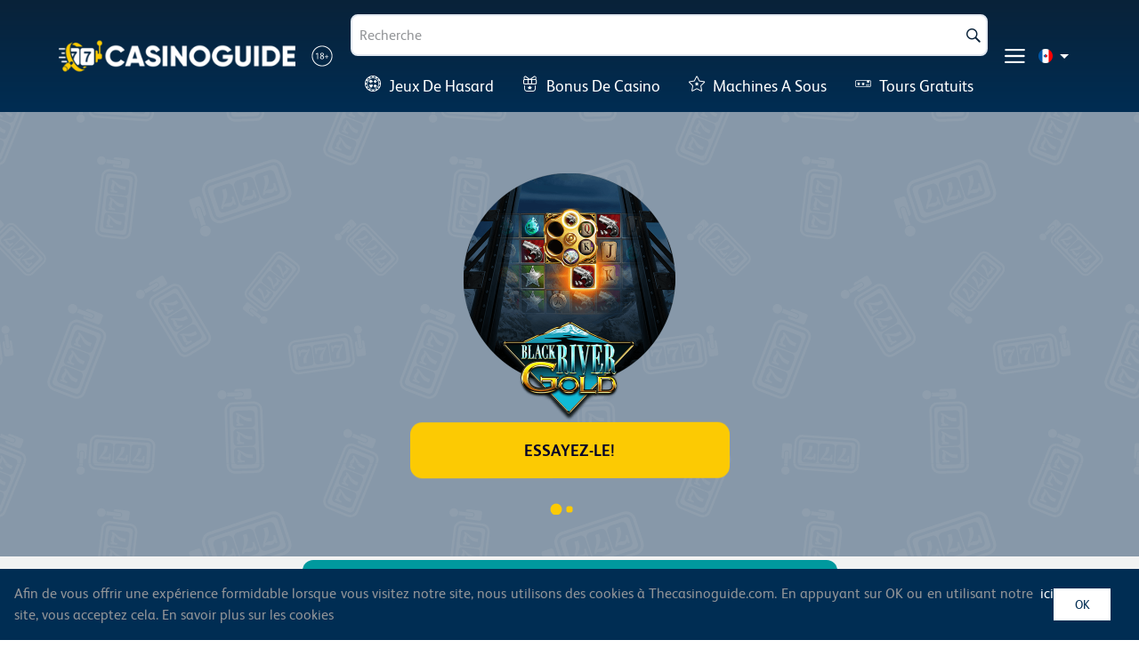

--- FILE ---
content_type: text/html; charset=utf-8
request_url: https://www.thecasinoguide.com/fr-ca/machines-a-sous/black-river-gold/
body_size: 32892
content:
<!DOCTYPE html><html lang="fr-CA"><head><link rel="icon" href="/favicon/casinoguide.com/Favicon.webp" sizes="32x32"/><link rel="icon" href="/favicon/casinoguide.com/Favicon.webp" sizes="192x192"/><link rel="apple-touch-icon-precomposed" href="/favicon/casinoguide.com/Favicon.webp"/><meta name="theme-color" content="#092239"/><meta name="robots" content="max-image-preview:large"/><meta name="google-site-verification" content="uXX7oaohm-t2RhWgFyGCN0Zsn2HNZmRLoFg0Bl4TEpU"/><script type="text/javascript">(function(w,d,s,l,i){w[l]=w[l]||[];w[l].push({'gtm.start':
			new Date().getTime(),event:'gtm.js'});var f=d.getElementsByTagName(s)[0],
			j=d.createElement(s),dl=l!='dataLayer'?'&l='+l:'';j.async=true;j.src=
			'https://www.googletagmanager.com/gtm.js?id='+i+dl;f.parentNode.insertBefore(j,f);
			})(window,document,'script','dataLayer','GTM-W6D5K7G');</script><meta charSet="utf-8"/><title>Black River Gold ▷ Jouer Gratuitement + Tours Gratuits</title><meta name="description" content="La machine à sous en ligne Black river Gold est le quatrième volet de la série Gold d&#x27;ELK qui propose des fonctionnalités uniques."/><meta name="viewport" content="width=device-width, initial-scale=1 "/><meta name="keyword" content="Machine à Sous Black River Gold"/><meta property="og:title" content="Black River Gold ▷ Jouer Gratuitement + Tours Gratuits"/><meta property="og:url" content="/fr-ca/machines-a-sous/black-river-gold/"/><meta property="og:type" content="article"/><meta property="og:description" content="CasinoGuide offers you accurate and reliable reviews of the best online casinos, their bonuses and plenty of useful guides to the most popular casino games!"/><meta property="og:image" content="https://www.thecasinoguide.com/wp-content/uploads/2021/06/Black_River_Gold.png"/><link rel="alternate" href="https://www.thecasinoguide.com/en-ca/slots/black-river-gold/" hrefLang="x-default"/><link rel="alternate" hrefLang="en-CA" href="https://www.thecasinoguide.com/en-ca/slots/black-river-gold/"/><link rel="alternate" hrefLang="fr-CA" href="https://www.thecasinoguide.com/fr-ca/machines-a-sous/black-river-gold/"/><link rel="canonical" href="https://www.thecasinoguide.com/fr-ca/machines-a-sous/black-river-gold/"/><link rel="preload" href="/_next/static/css/d2908c097505d683855aa4288b11234def90f87c_CSS.2bdeff2a.chunk.css" as="style"/><link rel="stylesheet" href="/_next/static/css/d2908c097505d683855aa4288b11234def90f87c_CSS.2bdeff2a.chunk.css" data-n-g=""/><link rel="preload" href="/_next/static/css/fabb523dca45dff3e12c60ff46a55d90d0676a55_CSS.46af845a.chunk.css" as="style"/><link rel="stylesheet" href="/_next/static/css/fabb523dca45dff3e12c60ff46a55d90d0676a55_CSS.46af845a.chunk.css" data-n-g=""/><link rel="preload" href="/_next/static/css/b1542cc239bf56c8a14913c0a930efe682b5cf86_CSS.e6961e57.chunk.css" as="style"/><link rel="stylesheet" href="/_next/static/css/b1542cc239bf56c8a14913c0a930efe682b5cf86_CSS.e6961e57.chunk.css" data-n-g=""/><link rel="preload" href="/_next/static/css/dc3c9edcf1bcc11321eb7ee77e2791a7f726768a_CSS.97f5c51f.chunk.css" as="style"/><link rel="stylesheet" href="/_next/static/css/dc3c9edcf1bcc11321eb7ee77e2791a7f726768a_CSS.97f5c51f.chunk.css" data-n-g=""/><link rel="preload" href="/_next/static/css/styles.4d8dff4d.chunk.css" as="style"/><link rel="stylesheet" href="/_next/static/css/styles.4d8dff4d.chunk.css" data-n-g=""/><link rel="preload" href="/_next/static/css/pages/slot-review.387029e2.chunk.css" as="style"/><link rel="stylesheet" href="/_next/static/css/pages/slot-review.387029e2.chunk.css" data-n-p=""/><noscript data-n-css="true"></noscript><link rel="preload" href="/_next/static/chunks/commons.7038d2a24f0c5c9a701c.js" as="script"/><link rel="preload" href="/_next/static/chunks/7179656f7b5e7ffc81ca1aeed987ec96844b941d.cb91af694201a1cf5707.js" as="script"/><link rel="preload" href="/_next/static/chunks/38.44608014ba1cb0abeac6.js" as="script"/><link rel="preload" href="/_next/static/chunks/main-a7104b14d653f459befe.js" as="script"/><link rel="preload" href="/_next/static/chunks/webpack-65dae543f248800e89e6.js" as="script"/><link rel="preload" href="/_next/static/chunks/framework.c3735df034d5bf55265f.js" as="script"/><link rel="preload" href="/_next/static/chunks/29107295.f8273c6b079067e6150d.js" as="script"/><link rel="preload" href="/_next/static/chunks/commons.7038d2a24f0c5c9a701c.js" as="script"/><link rel="preload" href="/_next/static/chunks/7179656f7b5e7ffc81ca1aeed987ec96844b941d.cb91af694201a1cf5707.js" as="script"/><link rel="preload" href="/_next/static/chunks/9495ca606e0606ef51eda45f365f935dc6c42498.146c122f2effed91999c.js" as="script"/><link rel="preload" href="/_next/static/chunks/0676d7624990e2910bf35c713539e0c7702ed119.f6a98cf381a2223fc6ee.js" as="script"/><link rel="preload" href="/_next/static/chunks/a787a416a1858bdb44364684853da36df5bdb05d.d7cd93f2d3c2678af304.js" as="script"/><link rel="preload" href="/_next/static/chunks/675637efb7947479ebb1fc69b077470ff01f1f94.b499f713173bd9ad23f7.js" as="script"/><link rel="preload" href="/_next/static/chunks/d2908c097505d683855aa4288b11234def90f87c.e8370f1f25dbee5de9d8.js" as="script"/><link rel="preload" href="/_next/static/chunks/d2908c097505d683855aa4288b11234def90f87c_CSS.bc7564fa166f0d34b14f.js" as="script"/><link rel="preload" href="/_next/static/chunks/e4e3cf75d44eeb0d172ca322b7b8b6675f5ab09e.7874380662624fce8bed.js" as="script"/><link rel="preload" href="/_next/static/chunks/fabb523dca45dff3e12c60ff46a55d90d0676a55.0e78702953abb3085e30.js" as="script"/><link rel="preload" href="/_next/static/chunks/fabb523dca45dff3e12c60ff46a55d90d0676a55_CSS.955cd01b185e91c5e5fc.js" as="script"/><link rel="preload" href="/_next/static/chunks/a0eedb872d14c84a0c6c9a9e42c3dd11dabd0d37.c17bbed5d14dc8439d93.js" as="script"/><link rel="preload" href="/_next/static/chunks/5e7a84fefbb141df227e3c17943bbce996374994.6dc3b446df62a217db00.js" as="script"/><link rel="preload" href="/_next/static/chunks/aeebb532afe87c95f68be21c4702db26aa3bf1d1.c8762394c72ba32778c9.js" as="script"/><link rel="preload" href="/_next/static/chunks/e6b05d92b389518c9a4ce5de39d634bc0ddaa473.412897c6788c63d26728.js" as="script"/><link rel="preload" href="/_next/static/chunks/dc3c9edcf1bcc11321eb7ee77e2791a7f726768a.aa20732daa7547ccee05.js" as="script"/><link rel="preload" href="/_next/static/chunks/f4e4fd798c59aacd594547c267bf0c33376f6561.56ad176ccd4f37ae3668.js" as="script"/><link rel="preload" href="/_next/static/chunks/71247caf95475e3ea7f9a0f8a30beb258b23d005.3648351592a5047a5d6a.js" as="script"/><link rel="preload" href="/_next/static/chunks/64a890e6716cb8400944a68cfca62ce1f81c35a6.6be0eff60be6ad6f4d54.js" as="script"/><link rel="preload" href="/_next/static/chunks/7d1581d35c3ddae2b4d56e984046ebf44fd8bc63.9ea7eda76abee24c53fe.js" as="script"/><link rel="preload" href="/_next/static/chunks/b1542cc239bf56c8a14913c0a930efe682b5cf86_CSS.5cce01f8b620a635bfe5.js" as="script"/><link rel="preload" href="/_next/static/chunks/dc3c9edcf1bcc11321eb7ee77e2791a7f726768a_CSS.bf95392b97b53acd250c.js" as="script"/><link rel="preload" href="/_next/static/chunks/styles.9a33f4d811a81269847b.js" as="script"/><link rel="preload" href="/_next/static/chunks/pages/_app-96bf84667a54c5d2ab72.js" as="script"/><link rel="preload" href="/_next/static/chunks/pages/slot-review-19440fe6fbdd5762b7df.js" as="script"/><style data-emotion="css-global 0"></style><style data-emotion="css 12snods 919eu4 1ab2xsx 19o40po a1wt6y 8rnkcc 1wxaqej 39bbo6 1xbuok1 1tsvksn c6nzu5 a0y2e3 hboir5 8atqhb 1uzmcsd bbng3b i6s8oy 1qsxih2 1k06pwf 70qvj9 1ih1knu tsnqv1 7xj8rw 2b879f 1axr1xf 1jrxdwl 1g0t6sg 1r35ybr o5zchr rfnosa 1d3bbye 15j76c0 1y3wkyk 1t15f9 7d5dy uxdc9d 1z7d3t l0yw0l qu6opm zcxndt 26xgme j2ovl1 hcgus0 286m3e zoci58 kspmal 1p9y8ti 1d8k8ed 10379xw 1qkw8rp 7actz1 4z74r5 4ejcvl 1oilcbr 335ijk 1kwriof 1twzmnh 1yz5cc4">.css-12snods{position:fixed;z-index:1300;right:0;bottom:0;top:0;left:0;visibility:hidden;z-index:1200;}.css-919eu4{position:fixed;display:-webkit-box;display:-webkit-flex;display:-ms-flexbox;display:flex;-webkit-align-items:center;-webkit-box-align:center;-ms-flex-align:center;align-items:center;-webkit-box-pack:center;-ms-flex-pack:center;-webkit-justify-content:center;justify-content:center;right:0;bottom:0;top:0;left:0;background-color:rgba(0, 0, 0, 0.5);-webkit-tap-highlight-color:transparent;z-index:-1;}.css-1ab2xsx{background-color:#fff;color:rgba(0, 0, 0, 0.87);-webkit-transition:box-shadow 300ms cubic-bezier(0.4, 0, 0.2, 1) 0ms;transition:box-shadow 300ms cubic-bezier(0.4, 0, 0.2, 1) 0ms;box-shadow:0px 8px 10px -5px rgba(0,0,0,0.2),0px 16px 24px 2px rgba(0,0,0,0.14),0px 6px 30px 5px rgba(0,0,0,0.12);overflow-y:auto;display:-webkit-box;display:-webkit-flex;display:-ms-flexbox;display:flex;-webkit-flex-direction:column;-ms-flex-direction:column;flex-direction:column;height:100%;-webkit-flex:1 0 auto;-ms-flex:1 0 auto;flex:1 0 auto;z-index:1200;-webkit-overflow-scrolling:touch;position:fixed;top:0;outline:0;right:0;}.css-19o40po{list-style:none;margin:0;padding:0;position:relative;padding-top:0;padding-bottom:8px;}.css-a1wt6y{box-sizing:border-box;line-height:48px;list-style:none;color:rgba(0, 0, 0, 0.6);font-family:'FSAlbert','Roboto',sans-serif;font-weight:500;font-size:0.875rem;padding-left:16px;padding-right:16px;position:-webkit-sticky;position:sticky;top:0;z-index:1;background-color:#fff;}.css-8rnkcc{box-sizing:border-box;display:-webkit-box;display:-webkit-flex;display:-ms-flexbox;display:flex;-webkit-box-flex-wrap:wrap;-webkit-flex-wrap:wrap;-ms-flex-wrap:wrap;flex-wrap:wrap;width:100%;-webkit-flex-direction:row;-ms-flex-direction:row;flex-direction:row;-webkit-box-pack:justify;-webkit-justify-content:space-between;justify-content:space-between;}.css-1wxaqej{box-sizing:border-box;margin:0;-webkit-flex-direction:row;-ms-flex-direction:row;flex-direction:row;}.css-39bbo6{margin:0;-webkit-flex-shrink:0;-ms-flex-negative:0;flex-shrink:0;border-width:0;border-style:solid;border-color:rgba(0, 0, 0, 0.12);border-bottom-width:thin;}.css-1xbuok1{display:-webkit-inline-box;display:-webkit-inline-flex;display:-ms-inline-flexbox;display:inline-flex;-webkit-align-items:center;-webkit-box-align:center;-ms-flex-align:center;align-items:center;-webkit-box-pack:center;-ms-flex-pack:center;-webkit-justify-content:center;justify-content:center;position:relative;box-sizing:border-box;-webkit-tap-highlight-color:transparent;background-color:transparent;outline:0;border:0;margin:0;border-radius:0;padding:0;cursor:pointer;-webkit-user-select:none;-moz-user-select:none;-ms-user-select:none;user-select:none;vertical-align:middle;-moz-appearance:none;-webkit-appearance:none;-webkit-text-decoration:none;text-decoration:none;color:inherit;display:-webkit-box;display:-webkit-flex;display:-ms-flexbox;display:flex;-webkit-box-pack:start;-ms-flex-pack:start;-webkit-justify-content:flex-start;justify-content:flex-start;-webkit-align-items:center;-webkit-box-align:center;-ms-flex-align:center;align-items:center;position:relative;-webkit-text-decoration:none;text-decoration:none;width:100%;box-sizing:border-box;text-align:left;padding-top:8px;padding-bottom:8px;padding-left:16px;padding-right:16px;-webkit-transition:background-color 150ms cubic-bezier(0.4, 0, 0.2, 1) 0ms;transition:background-color 150ms cubic-bezier(0.4, 0, 0.2, 1) 0ms;}.css-1xbuok1::-moz-focus-inner{border-style:none;}.css-1xbuok1.Mui-disabled{pointer-events:none;cursor:default;}@media print{.css-1xbuok1{-webkit-print-color-adjust:exact;color-adjust:exact;}}.css-1xbuok1.Mui-focusVisible{background-color:rgba(0, 0, 0, 0.12);}.css-1xbuok1.Mui-selected{background-color:rgba(9, 34, 57, 0.08);}.css-1xbuok1.Mui-selected.Mui-focusVisible{background-color:rgba(9, 34, 57, 0.2);}.css-1xbuok1.Mui-disabled{opacity:0.38;}.css-1xbuok1:hover{-webkit-text-decoration:none;text-decoration:none;background-color:rgba(0, 0, 0, 0.04);}@media (hover: none){.css-1xbuok1:hover{background-color:transparent;}}.css-1xbuok1.Mui-selected:hover{background-color:rgba(9, 34, 57, 0.12);}@media (hover: none){.css-1xbuok1.Mui-selected:hover{background-color:rgba(9, 34, 57, 0.08);}}.css-1tsvksn{-webkit-flex:1 1 auto;-ms-flex:1 1 auto;flex:1 1 auto;min-width:0;margin-top:4px;margin-bottom:4px;}.css-c6nzu5{margin:0;font-family:'FSAlbert','Roboto',sans-serif;font-weight:400;font-size:1rem;line-height:1.5;display:block;}.css-a0y2e3{height:0;overflow:hidden;-webkit-transition:height 300ms cubic-bezier(0.4, 0, 0.2, 1) 0ms;transition:height 300ms cubic-bezier(0.4, 0, 0.2, 1) 0ms;visibility:hidden;}.css-hboir5{display:-webkit-box;display:-webkit-flex;display:-ms-flexbox;display:flex;width:100%;}.css-8atqhb{width:100%;}.css-1uzmcsd{list-style:none;margin:0;padding:0;position:relative;}.css-bbng3b{background-color:#fff;color:rgba(0, 0, 0, 0.87);-webkit-transition:box-shadow 300ms cubic-bezier(0.4, 0, 0.2, 1) 0ms;transition:box-shadow 300ms cubic-bezier(0.4, 0, 0.2, 1) 0ms;box-shadow:none;display:-webkit-box;display:-webkit-flex;display:-ms-flexbox;display:flex;-webkit-flex-direction:column;-ms-flex-direction:column;flex-direction:column;width:100%;box-sizing:border-box;-webkit-flex-shrink:0;-ms-flex-negative:0;flex-shrink:0;position:-webkit-sticky;position:sticky;z-index:1100;top:0;left:auto;right:0;background-color:#092239;color:#fff;}.css-i6s8oy{position:relative;display:-webkit-box;display:-webkit-flex;display:-ms-flexbox;display:flex;-webkit-align-items:center;-webkit-box-align:center;-ms-flex-align:center;align-items:center;padding-left:16px;padding-right:16px;min-height:56px;}@media (min-width:600px){.css-i6s8oy{padding-left:24px;padding-right:24px;}}@media (min-width:0px){@media (orientation: landscape){.css-i6s8oy{min-height:48px;}}}@media (min-width:600px){.css-i6s8oy{min-height:64px;}}.css-1qsxih2{width:100%;margin-left:auto;box-sizing:border-box;margin-right:auto;display:block;padding-left:16px;padding-right:16px;}@media (min-width:600px){.css-1qsxih2{padding-left:24px;padding-right:24px;}}@media (min-width:1200px){.css-1qsxih2{max-width:1200px;}}.css-1k06pwf{display:-webkit-box;display:-webkit-flex;display:-ms-flexbox;display:flex;-webkit-align-items:center;-webkit-box-align:center;-ms-flex-align:center;align-items:center;width:100%;-webkit-box-pack:justify;-webkit-justify-content:space-between;justify-content:space-between;}.css-70qvj9{display:-webkit-box;display:-webkit-flex;display:-ms-flexbox;display:flex;-webkit-align-items:center;-webkit-box-align:center;-ms-flex-align:center;align-items:center;}.css-1ih1knu{display:block;width:270px;height:40px;object-fit:contain;}@media (min-width:0px){.css-tsnqv1{display:none;}}@media (min-width:600px){.css-tsnqv1{display:none;}}@media (min-width:900px){.css-tsnqv1{display:none;}}@media (min-width:1200px){.css-tsnqv1{display:block;}}@media (min-width:1536px){.css-tsnqv1{display:block;}}.css-7xj8rw{-webkit-box-pack:end;-ms-flex-pack:end;-webkit-justify-content:flex-end;justify-content:flex-end;width:100%;}@media (min-width:0px){.css-7xj8rw{display:none;}}@media (min-width:600px){.css-7xj8rw{display:none;}}@media (min-width:900px){.css-7xj8rw{display:none;}}@media (min-width:1200px){.css-7xj8rw{display:-webkit-box;display:-webkit-flex;display:-ms-flexbox;display:flex;}}@media (min-width:1536px){.css-7xj8rw{display:-webkit-box;display:-webkit-flex;display:-ms-flexbox;display:flex;}}.css-2b879f{color:#fff;-webkit-text-decoration:none;text-decoration:none;padding:8px;display:-webkit-box;display:-webkit-flex;display:-ms-flexbox;display:flex;-webkit-align-items:center;-webkit-box-align:center;-ms-flex-align:center;align-items:center;text-align:center;}.css-2b879f >i{font-size:1.125em;}.css-1axr1xf{margin:0;font-family:'FSAlbert','Roboto',sans-serif;font-weight:400;font-size:1rem;line-height:1.5;font-size:1.125em;font-family:'FSAlbert','Roboto',sans-serif;font-size:1.125em;}.css-1jrxdwl{display:-webkit-inline-box;display:-webkit-inline-flex;display:-ms-inline-flexbox;display:inline-flex;-webkit-align-items:center;-webkit-box-align:center;-ms-flex-align:center;align-items:center;-webkit-box-pack:center;-ms-flex-pack:center;-webkit-justify-content:center;justify-content:center;position:relative;box-sizing:border-box;-webkit-tap-highlight-color:transparent;background-color:transparent;outline:0;border:0;margin:0;border-radius:0;padding:0;cursor:pointer;-webkit-user-select:none;-moz-user-select:none;-ms-user-select:none;user-select:none;vertical-align:middle;-moz-appearance:none;-webkit-appearance:none;-webkit-text-decoration:none;text-decoration:none;color:inherit;font-family:'FSAlbert','Roboto',sans-serif;font-weight:500;font-size:0.875rem;line-height:1.75;text-transform:uppercase;min-width:64px;padding:6px 8px;border-radius:4px;-webkit-transition:background-color 250ms cubic-bezier(0.4, 0, 0.2, 1) 0ms,box-shadow 250ms cubic-bezier(0.4, 0, 0.2, 1) 0ms,border-color 250ms cubic-bezier(0.4, 0, 0.2, 1) 0ms,color 250ms cubic-bezier(0.4, 0, 0.2, 1) 0ms;transition:background-color 250ms cubic-bezier(0.4, 0, 0.2, 1) 0ms,box-shadow 250ms cubic-bezier(0.4, 0, 0.2, 1) 0ms,border-color 250ms cubic-bezier(0.4, 0, 0.2, 1) 0ms,color 250ms cubic-bezier(0.4, 0, 0.2, 1) 0ms;color:#092239;}.css-1jrxdwl::-moz-focus-inner{border-style:none;}.css-1jrxdwl.Mui-disabled{pointer-events:none;cursor:default;}@media print{.css-1jrxdwl{-webkit-print-color-adjust:exact;color-adjust:exact;}}.css-1jrxdwl:hover{-webkit-text-decoration:none;text-decoration:none;background-color:rgba(9, 34, 57, 0.04);}@media (hover: none){.css-1jrxdwl:hover{background-color:transparent;}}.css-1jrxdwl.Mui-disabled{color:rgba(0, 0, 0, 0.26);}.css-1g0t6sg{-webkit-box-pack:justify;-webkit-justify-content:space-between;justify-content:space-between;width:100%;}@media (min-width:0px){.css-1g0t6sg{display:-webkit-box;display:-webkit-flex;display:-ms-flexbox;display:flex;}}@media (min-width:600px){.css-1g0t6sg{display:-webkit-box;display:-webkit-flex;display:-ms-flexbox;display:flex;}}@media (min-width:900px){.css-1g0t6sg{display:-webkit-box;display:-webkit-flex;display:-ms-flexbox;display:flex;}}@media (min-width:1200px){.css-1g0t6sg{display:none;}}@media (min-width:1536px){.css-1g0t6sg{display:none;}}@media (min-width:0px){.css-1r35ybr{display:-webkit-box;display:-webkit-flex;display:-ms-flexbox;display:flex;}}@media (min-width:600px){.css-1r35ybr{display:-webkit-box;display:-webkit-flex;display:-ms-flexbox;display:flex;}}@media (min-width:900px){.css-1r35ybr{display:-webkit-box;display:-webkit-flex;display:-ms-flexbox;display:flex;}}@media (min-width:1200px){.css-1r35ybr{display:none;}}@media (min-width:1536px){.css-1r35ybr{display:none;}}.css-o5zchr{display:block;width:55px;height:55px;object-fit:contain;}.css-rfnosa{box-sizing:border-box;-webkit-flex-direction:row;-ms-flex-direction:row;flex-direction:row;}.css-1d3bbye{box-sizing:border-box;display:-webkit-box;display:-webkit-flex;display:-ms-flexbox;display:flex;-webkit-box-flex-wrap:wrap;-webkit-flex-wrap:wrap;-ms-flex-wrap:wrap;flex-wrap:wrap;width:100%;-webkit-flex-direction:row;-ms-flex-direction:row;flex-direction:row;}.css-15j76c0{box-sizing:border-box;margin:0;-webkit-flex-direction:row;-ms-flex-direction:row;flex-direction:row;-webkit-flex-basis:100%;-ms-flex-preferred-size:100%;flex-basis:100%;-webkit-box-flex:0;-webkit-flex-grow:0;-ms-flex-positive:0;flex-grow:0;max-width:100%;}@media (min-width:600px){.css-15j76c0{-webkit-flex-basis:100%;-ms-flex-preferred-size:100%;flex-basis:100%;-webkit-box-flex:0;-webkit-flex-grow:0;-ms-flex-positive:0;flex-grow:0;max-width:100%;}}@media (min-width:900px){.css-15j76c0{-webkit-flex-basis:100%;-ms-flex-preferred-size:100%;flex-basis:100%;-webkit-box-flex:0;-webkit-flex-grow:0;-ms-flex-positive:0;flex-grow:0;max-width:100%;}}@media (min-width:1200px){.css-15j76c0{-webkit-flex-basis:100%;-ms-flex-preferred-size:100%;flex-basis:100%;-webkit-box-flex:0;-webkit-flex-grow:0;-ms-flex-positive:0;flex-grow:0;max-width:100%;}}@media (min-width:1536px){.css-15j76c0{-webkit-flex-basis:100%;-ms-flex-preferred-size:100%;flex-basis:100%;-webkit-box-flex:0;-webkit-flex-grow:0;-ms-flex-positive:0;flex-grow:0;max-width:100%;}}.css-1y3wkyk{display:-webkit-box;display:-webkit-flex;display:-ms-flexbox;display:flex;position:relative;border-radius:8px;border:2px solid #000000;min-height:135px;}@media (max-width:599.95px){.css-1y3wkyk{-webkit-flex-direction:column;-ms-flex-direction:column;flex-direction:column;}}.css-1t15f9{box-sizing:border-box;margin:0;-webkit-flex-direction:row;-ms-flex-direction:row;flex-direction:row;background:#000000;width:100%;}@media (min-width:600px){.css-1t15f9{-webkit-flex-basis:100%;-ms-flex-preferred-size:100%;flex-basis:100%;-webkit-box-flex:0;-webkit-flex-grow:0;-ms-flex-positive:0;flex-grow:0;max-width:100%;}}@media (min-width:900px){.css-1t15f9{-webkit-flex-basis:16.666667%;-ms-flex-preferred-size:16.666667%;flex-basis:16.666667%;-webkit-box-flex:0;-webkit-flex-grow:0;-ms-flex-positive:0;flex-grow:0;max-width:16.666667%;}}@media (min-width:1200px){.css-1t15f9{-webkit-flex-basis:16.666667%;-ms-flex-preferred-size:16.666667%;flex-basis:16.666667%;-webkit-box-flex:0;-webkit-flex-grow:0;-ms-flex-positive:0;flex-grow:0;max-width:16.666667%;}}@media (min-width:1536px){.css-1t15f9{-webkit-flex-basis:16.666667%;-ms-flex-preferred-size:16.666667%;flex-basis:16.666667%;-webkit-box-flex:0;-webkit-flex-grow:0;-ms-flex-positive:0;flex-grow:0;max-width:16.666667%;}}.css-7d5dy{height:100%;display:-webkit-box;display:-webkit-flex;display:-ms-flexbox;display:flex;-webkit-align-items:center;-webkit-box-align:center;-ms-flex-align:center;align-items:center;width:100%;-webkit-box-pack:center;-ms-flex-pack:center;-webkit-justify-content:center;justify-content:center;}.css-uxdc9d{max-height:80%;max-width:80%;}@media (max-width:599.95px){.css-uxdc9d{min-height:100px;}}.css-1z7d3t{box-sizing:border-box;margin:0;-webkit-flex-direction:row;-ms-flex-direction:row;flex-direction:row;display:-webkit-box;display:-webkit-flex;display:-ms-flexbox;display:flex;-webkit-box-flex-wrap:wrap;-webkit-flex-wrap:wrap;-ms-flex-wrap:wrap;flex-wrap:wrap;-webkit-flex-direction:column;-ms-flex-direction:column;flex-direction:column;-webkit-align-items:flex-start;-webkit-box-align:flex-start;-ms-flex-align:flex-start;align-items:flex-start;-webkit-box-pack:center;-ms-flex-pack:center;-webkit-justify-content:center;justify-content:center;padding:1rem;}@media (min-width:600px){.css-1z7d3t{-webkit-flex-basis:100%;-ms-flex-preferred-size:100%;flex-basis:100%;-webkit-box-flex:0;-webkit-flex-grow:0;-ms-flex-positive:0;flex-grow:0;max-width:100%;}}@media (min-width:900px){.css-1z7d3t{-webkit-flex-basis:16.666667%;-ms-flex-preferred-size:16.666667%;flex-basis:16.666667%;-webkit-box-flex:0;-webkit-flex-grow:0;-ms-flex-positive:0;flex-grow:0;max-width:16.666667%;}}@media (min-width:1200px){.css-1z7d3t{-webkit-flex-basis:16.666667%;-ms-flex-preferred-size:16.666667%;flex-basis:16.666667%;-webkit-box-flex:0;-webkit-flex-grow:0;-ms-flex-positive:0;flex-grow:0;max-width:16.666667%;}}@media (min-width:1536px){.css-1z7d3t{-webkit-flex-basis:16.666667%;-ms-flex-preferred-size:16.666667%;flex-basis:16.666667%;-webkit-box-flex:0;-webkit-flex-grow:0;-ms-flex-positive:0;flex-grow:0;max-width:16.666667%;}}.css-l0yw0l{margin:0;font-family:'FSAlbert','Roboto',sans-serif;font-weight:400;font-size:1rem;line-height:1.5;font-size:16px;font-weight:600;font-family:'FSAlbert','Roboto',sans-serif;font-weight:600;font-size:16px;color:#000000;}.css-qu6opm{--fill-color:#fcca00;--stroke-color:#fcca00;}.css-qu6opm .align{text-align:center;}.css-qu6opm .descriptionText{color:#0e3153;text-align:center;}.css-qu6opm .ratingText{color:#88888c;padding-left:.5rem;}.css-zcxndt{-webkit-align-items:center;-webkit-box-align:center;-ms-flex-align:center;align-items:center;}.css-26xgme{display:-webkit-box;display:-webkit-flex;display:-ms-flexbox;display:flex;-webkit-align-items:center;-webkit-box-align:center;-ms-flex-align:center;align-items:center;}.css-j2ovl1{margin:0;font-family:'FSAlbert','Roboto',sans-serif;font-weight:400;font-size:1rem;line-height:1.5;}.css-hcgus0{box-sizing:border-box;margin:0;-webkit-flex-direction:row;-ms-flex-direction:row;flex-direction:row;}@media (min-width:600px){.css-hcgus0{-webkit-flex-basis:100%;-ms-flex-preferred-size:100%;flex-basis:100%;-webkit-box-flex:0;-webkit-flex-grow:0;-ms-flex-positive:0;flex-grow:0;max-width:100%;}}@media (min-width:900px){.css-hcgus0{-webkit-flex-basis:66.666667%;-ms-flex-preferred-size:66.666667%;flex-basis:66.666667%;-webkit-box-flex:0;-webkit-flex-grow:0;-ms-flex-positive:0;flex-grow:0;max-width:66.666667%;}}@media (min-width:1200px){.css-hcgus0{-webkit-flex-basis:66.666667%;-ms-flex-preferred-size:66.666667%;flex-basis:66.666667%;-webkit-box-flex:0;-webkit-flex-grow:0;-ms-flex-positive:0;flex-grow:0;max-width:66.666667%;}}@media (min-width:1536px){.css-hcgus0{-webkit-flex-basis:66.666667%;-ms-flex-preferred-size:66.666667%;flex-basis:66.666667%;-webkit-box-flex:0;-webkit-flex-grow:0;-ms-flex-positive:0;flex-grow:0;max-width:66.666667%;}}.css-286m3e{box-sizing:border-box;margin:0;-webkit-flex-direction:row;-ms-flex-direction:row;flex-direction:row;display:-webkit-box;display:-webkit-flex;display:-ms-flexbox;display:flex;-webkit-flex-direction:column;-ms-flex-direction:column;flex-direction:column;-webkit-box-pack:center;-ms-flex-pack:center;-webkit-justify-content:center;justify-content:center;-webkit-align-items:center;-webkit-box-align:center;-ms-flex-align:center;align-items:center;text-align:center;width:100%;}@media (min-width:600px){.css-286m3e{-webkit-flex-basis:100%;-ms-flex-preferred-size:100%;flex-basis:100%;-webkit-box-flex:0;-webkit-flex-grow:0;-ms-flex-positive:0;flex-grow:0;max-width:100%;}}@media (min-width:900px){.css-286m3e{-webkit-flex-basis:33.333333%;-ms-flex-preferred-size:33.333333%;flex-basis:33.333333%;-webkit-box-flex:0;-webkit-flex-grow:0;-ms-flex-positive:0;flex-grow:0;max-width:33.333333%;}}@media (min-width:1200px){.css-286m3e{-webkit-flex-basis:33.333333%;-ms-flex-preferred-size:33.333333%;flex-basis:33.333333%;-webkit-box-flex:0;-webkit-flex-grow:0;-ms-flex-positive:0;flex-grow:0;max-width:33.333333%;}}@media (min-width:1536px){.css-286m3e{-webkit-flex-basis:33.333333%;-ms-flex-preferred-size:33.333333%;flex-basis:33.333333%;-webkit-box-flex:0;-webkit-flex-grow:0;-ms-flex-positive:0;flex-grow:0;max-width:33.333333%;}}.css-zoci58{margin:0;font-family:'FSAlbert','Roboto',sans-serif;font-weight:400;font-size:1rem;line-height:1.5;font-size:19px;font-weight:700;font-family:'FSAlbert','Roboto',sans-serif;font-weight:bold;font-size:19px;color:#eb2c40;}.css-kspmal{margin:0;font-family:'FSAlbert','Roboto',sans-serif;font-weight:400;font-size:1rem;line-height:1.5;font-size:16px;font-family:'FSAlbert','Roboto',sans-serif;font-size:16px;color:#00000a;width:100%;}.css-1p9y8ti{box-sizing:border-box;margin:0;-webkit-flex-direction:row;-ms-flex-direction:row;flex-direction:row;font-size:13px;padding:1rem;width:100%;}@media (min-width:600px){.css-1p9y8ti{-webkit-flex-basis:100%;-ms-flex-preferred-size:100%;flex-basis:100%;-webkit-box-flex:0;-webkit-flex-grow:0;-ms-flex-positive:0;flex-grow:0;max-width:100%;}}@media (min-width:900px){.css-1p9y8ti{-webkit-flex-basis:33.333333%;-ms-flex-preferred-size:33.333333%;flex-basis:33.333333%;-webkit-box-flex:0;-webkit-flex-grow:0;-ms-flex-positive:0;flex-grow:0;max-width:33.333333%;}}@media (min-width:1200px){.css-1p9y8ti{-webkit-flex-basis:33.333333%;-ms-flex-preferred-size:33.333333%;flex-basis:33.333333%;-webkit-box-flex:0;-webkit-flex-grow:0;-ms-flex-positive:0;flex-grow:0;max-width:33.333333%;}}@media (min-width:1536px){.css-1p9y8ti{-webkit-flex-basis:33.333333%;-ms-flex-preferred-size:33.333333%;flex-basis:33.333333%;-webkit-box-flex:0;-webkit-flex-grow:0;-ms-flex-positive:0;flex-grow:0;max-width:33.333333%;}}.css-1d8k8ed{display:-webkit-box;display:-webkit-flex;display:-ms-flexbox;display:flex;-webkit-flex-direction:column;-ms-flex-direction:column;flex-direction:column;-webkit-box-pack:center;-ms-flex-pack:center;-webkit-justify-content:center;justify-content:center;height:100%;}.css-10379xw{-webkit-user-select:none;-moz-user-select:none;-ms-user-select:none;user-select:none;width:1em;height:1em;display:inline-block;fill:currentColor;-webkit-flex-shrink:0;-ms-flex-negative:0;flex-shrink:0;-webkit-transition:fill 200ms cubic-bezier(0.4, 0, 0.2, 1) 0ms;transition:fill 200ms cubic-bezier(0.4, 0, 0.2, 1) 0ms;font-size:1.25rem;padding:2px;margin:0px 5px 0 0;}.css-1qkw8rp{margin:0;font-family:'FSAlbert','Roboto',sans-serif;font-weight:400;font-size:0.875rem;line-height:1.43;}.css-7actz1{box-sizing:border-box;margin:0;-webkit-flex-direction:row;-ms-flex-direction:row;flex-direction:row;display:-webkit-box;display:-webkit-flex;display:-ms-flexbox;display:flex;-webkit-align-items:center;-webkit-box-align:center;-ms-flex-align:center;align-items:center;-webkit-flex-direction:column;-ms-flex-direction:column;flex-direction:column;width:100%;padding:1rem;}@media (min-width:600px){.css-7actz1{-webkit-flex-basis:100%;-ms-flex-preferred-size:100%;flex-basis:100%;-webkit-box-flex:0;-webkit-flex-grow:0;-ms-flex-positive:0;flex-grow:0;max-width:100%;}}@media (min-width:900px){.css-7actz1{-webkit-flex-basis:33.333333%;-ms-flex-preferred-size:33.333333%;flex-basis:33.333333%;-webkit-box-flex:0;-webkit-flex-grow:0;-ms-flex-positive:0;flex-grow:0;max-width:33.333333%;}}@media (min-width:1200px){.css-7actz1{-webkit-flex-basis:33.333333%;-ms-flex-preferred-size:33.333333%;flex-basis:33.333333%;-webkit-box-flex:0;-webkit-flex-grow:0;-ms-flex-positive:0;flex-grow:0;max-width:33.333333%;}}@media (min-width:1536px){.css-7actz1{-webkit-flex-basis:33.333333%;-ms-flex-preferred-size:33.333333%;flex-basis:33.333333%;-webkit-box-flex:0;-webkit-flex-grow:0;-ms-flex-positive:0;flex-grow:0;max-width:33.333333%;}}.css-7actz1 .secondaryLink{width:100%;color:#111111;-webkit-text-decoration:underline;text-decoration:underline;text-align:center;margin-top:8px;}.css-4z74r5{display:-webkit-inline-box;display:-webkit-inline-flex;display:-ms-inline-flexbox;display:inline-flex;-webkit-align-items:center;-webkit-box-align:center;-ms-flex-align:center;align-items:center;-webkit-box-pack:center;-ms-flex-pack:center;-webkit-justify-content:center;justify-content:center;position:relative;box-sizing:border-box;-webkit-tap-highlight-color:transparent;background-color:transparent;outline:0;border:0;margin:0;border-radius:0;padding:0;cursor:pointer;-webkit-user-select:none;-moz-user-select:none;-ms-user-select:none;user-select:none;vertical-align:middle;-moz-appearance:none;-webkit-appearance:none;-webkit-text-decoration:none;text-decoration:none;color:inherit;font-family:'FSAlbert','Roboto',sans-serif;font-weight:500;font-size:0.875rem;line-height:1.75;text-transform:uppercase;min-width:64px;padding:6px 16px;border-radius:4px;-webkit-transition:background-color 250ms cubic-bezier(0.4, 0, 0.2, 1) 0ms,box-shadow 250ms cubic-bezier(0.4, 0, 0.2, 1) 0ms,border-color 250ms cubic-bezier(0.4, 0, 0.2, 1) 0ms,color 250ms cubic-bezier(0.4, 0, 0.2, 1) 0ms;transition:background-color 250ms cubic-bezier(0.4, 0, 0.2, 1) 0ms,box-shadow 250ms cubic-bezier(0.4, 0, 0.2, 1) 0ms,border-color 250ms cubic-bezier(0.4, 0, 0.2, 1) 0ms,color 250ms cubic-bezier(0.4, 0, 0.2, 1) 0ms;color:rgba(0, 0, 0, 0.87);background-color:#fcca03;box-shadow:0px 3px 1px -2px rgba(0,0,0,0.2),0px 2px 2px 0px rgba(0,0,0,0.14),0px 1px 5px 0px rgba(0,0,0,0.12);width:100%;box-shadow:none;background-color:undefined!important;border-color:undefined!important;border-radius:0;text-transform:initial;color:undefined;}.css-4z74r5::-moz-focus-inner{border-style:none;}.css-4z74r5.Mui-disabled{pointer-events:none;cursor:default;}@media print{.css-4z74r5{-webkit-print-color-adjust:exact;color-adjust:exact;}}.css-4z74r5:hover{-webkit-text-decoration:none;text-decoration:none;background-color:rgb(176, 141, 2);box-shadow:0px 2px 4px -1px rgba(0,0,0,0.2),0px 4px 5px 0px rgba(0,0,0,0.14),0px 1px 10px 0px rgba(0,0,0,0.12);}@media (hover: none){.css-4z74r5:hover{background-color:#fcca03;}}.css-4z74r5:active{box-shadow:0px 5px 5px -3px rgba(0,0,0,0.2),0px 8px 10px 1px rgba(0,0,0,0.14),0px 3px 14px 2px rgba(0,0,0,0.12);}.css-4z74r5.Mui-focusVisible{box-shadow:0px 3px 5px -1px rgba(0,0,0,0.2),0px 6px 10px 0px rgba(0,0,0,0.14),0px 1px 18px 0px rgba(0,0,0,0.12);}.css-4z74r5.Mui-disabled{color:rgba(0, 0, 0, 0.26);box-shadow:none;background-color:rgba(0, 0, 0, 0.12);}.css-4z74r5:hover{box-shadow:none;}.css-4z74r5.Mui-focusVisible{box-shadow:none;}.css-4z74r5:active{box-shadow:none;}.css-4z74r5.Mui-disabled{box-shadow:none;}.css-4ejcvl{display:-webkit-inline-box;display:-webkit-inline-flex;display:-ms-inline-flexbox;display:inline-flex;-webkit-align-items:center;-webkit-box-align:center;-ms-flex-align:center;align-items:center;-webkit-box-pack:center;-ms-flex-pack:center;-webkit-justify-content:center;justify-content:center;position:relative;box-sizing:border-box;-webkit-tap-highlight-color:transparent;background-color:transparent;outline:0;border:0;margin:0;border-radius:0;padding:0;cursor:pointer;-webkit-user-select:none;-moz-user-select:none;-ms-user-select:none;user-select:none;vertical-align:middle;-moz-appearance:none;-webkit-appearance:none;-webkit-text-decoration:none;text-decoration:none;color:inherit;font-family:'FSAlbert','Roboto',sans-serif;font-weight:500;font-size:0.875rem;line-height:1.75;text-transform:uppercase;min-width:64px;padding:6px 8px;border-radius:4px;-webkit-transition:background-color 250ms cubic-bezier(0.4, 0, 0.2, 1) 0ms,box-shadow 250ms cubic-bezier(0.4, 0, 0.2, 1) 0ms,border-color 250ms cubic-bezier(0.4, 0, 0.2, 1) 0ms,color 250ms cubic-bezier(0.4, 0, 0.2, 1) 0ms;transition:background-color 250ms cubic-bezier(0.4, 0, 0.2, 1) 0ms,box-shadow 250ms cubic-bezier(0.4, 0, 0.2, 1) 0ms,border-color 250ms cubic-bezier(0.4, 0, 0.2, 1) 0ms,color 250ms cubic-bezier(0.4, 0, 0.2, 1) 0ms;color:#092239;box-shadow:none;background-color:undefined!important;border-color:!important;border-radius:0;text-transform:initial;color:undefined;}.css-4ejcvl::-moz-focus-inner{border-style:none;}.css-4ejcvl.Mui-disabled{pointer-events:none;cursor:default;}@media print{.css-4ejcvl{-webkit-print-color-adjust:exact;color-adjust:exact;}}.css-4ejcvl:hover{-webkit-text-decoration:none;text-decoration:none;background-color:rgba(9, 34, 57, 0.04);}@media (hover: none){.css-4ejcvl:hover{background-color:transparent;}}.css-4ejcvl.Mui-disabled{color:rgba(0, 0, 0, 0.26);}.css-4ejcvl:hover{box-shadow:none;}.css-4ejcvl.Mui-focusVisible{box-shadow:none;}.css-4ejcvl:active{box-shadow:none;}.css-4ejcvl.Mui-disabled{box-shadow:none;}.css-1oilcbr{position:absolute;bottom:5px;right:10px;opacity:0.5;}@media (max-width:599.95px){.css-1oilcbr{position:static;padding:1rem;padding-top:0;text-align:center;}}@media (max-width:599.95px){.css-1oilcbr{-webkit-flex-direction:column;-ms-flex-direction:column;flex-direction:column;}}.css-335ijk{margin:0;font-family:'FSAlbert','Roboto',sans-serif;font-weight:400;font-size:0.75rem;line-height:1.66;}.css-1kwriof{box-sizing:border-box;display:-webkit-box;display:-webkit-flex;display:-ms-flexbox;display:flex;-webkit-box-flex-wrap:wrap;-webkit-flex-wrap:wrap;-ms-flex-wrap:wrap;flex-wrap:wrap;width:100%;-webkit-flex-direction:row;-ms-flex-direction:row;flex-direction:row;}@media (min-width:900px){.css-1kwriof{width:calc(100% + 24px);margin-left:-24px;}.css-1kwriof>.MuiGrid-item{padding-left:24px;}}.css-1twzmnh{box-sizing:border-box;margin:0;-webkit-flex-direction:row;-ms-flex-direction:row;flex-direction:row;-webkit-flex-basis:100%;-ms-flex-preferred-size:100%;flex-basis:100%;-webkit-box-flex:0;-webkit-flex-grow:0;-ms-flex-positive:0;flex-grow:0;max-width:100%;}@media (min-width:600px){.css-1twzmnh{-webkit-flex-basis:50%;-ms-flex-preferred-size:50%;flex-basis:50%;-webkit-box-flex:0;-webkit-flex-grow:0;-ms-flex-positive:0;flex-grow:0;max-width:50%;}}@media (min-width:900px){.css-1twzmnh{-webkit-flex-basis:33.333333%;-ms-flex-preferred-size:33.333333%;flex-basis:33.333333%;-webkit-box-flex:0;-webkit-flex-grow:0;-ms-flex-positive:0;flex-grow:0;max-width:33.333333%;}}@media (min-width:1200px){.css-1twzmnh{-webkit-flex-basis:33.333333%;-ms-flex-preferred-size:33.333333%;flex-basis:33.333333%;-webkit-box-flex:0;-webkit-flex-grow:0;-ms-flex-positive:0;flex-grow:0;max-width:33.333333%;}}@media (min-width:1536px){.css-1twzmnh{-webkit-flex-basis:33.333333%;-ms-flex-preferred-size:33.333333%;flex-basis:33.333333%;-webkit-box-flex:0;-webkit-flex-grow:0;-ms-flex-positive:0;flex-grow:0;max-width:33.333333%;}}.css-1yz5cc4{box-sizing:border-box;margin:0;-webkit-flex-direction:row;-ms-flex-direction:row;flex-direction:row;-webkit-flex-basis:100%;-ms-flex-preferred-size:100%;flex-basis:100%;-webkit-box-flex:0;-webkit-flex-grow:0;-ms-flex-positive:0;flex-grow:0;max-width:100%;}@media (min-width:600px){.css-1yz5cc4{-webkit-flex-basis:50%;-ms-flex-preferred-size:50%;flex-basis:50%;-webkit-box-flex:0;-webkit-flex-grow:0;-ms-flex-positive:0;flex-grow:0;max-width:50%;}}@media (min-width:900px){.css-1yz5cc4{-webkit-flex-basis:66.666667%;-ms-flex-preferred-size:66.666667%;flex-basis:66.666667%;-webkit-box-flex:0;-webkit-flex-grow:0;-ms-flex-positive:0;flex-grow:0;max-width:66.666667%;}}@media (min-width:1200px){.css-1yz5cc4{-webkit-flex-basis:66.666667%;-ms-flex-preferred-size:66.666667%;flex-basis:66.666667%;-webkit-box-flex:0;-webkit-flex-grow:0;-ms-flex-positive:0;flex-grow:0;max-width:66.666667%;}}@media (min-width:1536px){.css-1yz5cc4{-webkit-flex-basis:66.666667%;-ms-flex-preferred-size:66.666667%;flex-basis:66.666667%;-webkit-box-flex:0;-webkit-flex-grow:0;-ms-flex-positive:0;flex-grow:0;max-width:66.666667%;}}</style></head><body><noscript><div style="display:none"><iframe src="https://www.googletagmanager.com/ns.html?id=GTM-W6D5K7G" height="0" width="0" /></div></noscript><div id="__next"><div role="presentation" class="MuiDrawer-root MuiDrawer-modal MuiModal-root MuiModal-hidden css-12snods"><div aria-hidden="true" class="MuiBackdrop-root css-919eu4" style="opacity:0;visibility:hidden"></div><div tabindex="-1" data-testid="sentinelStart"></div><div class="MuiPaper-root MuiPaper-elevation MuiPaper-elevation16 MuiDrawer-paper container__1qkDT MuiDrawer-paperAnchorRight css-1ab2xsx" style="visibility:hidden" tabindex="-1"><nav class="MuiList-root MuiList-padding MuiList-subheader list__3j0CH css-19o40po" aria-labelledby="nested-list-subheader"><div class="MuiListSubheader-root MuiListSubheader-gutters MuiListSubheader-sticky logoItem__2UKjF css-a1wt6y" id="nested-list-subheader"><div class="MuiGrid-root MuiGrid-container css-8rnkcc"><div class="MuiGrid-root MuiGrid-item css-1wxaqej"><span class="logo__l3Kuu" style="display:inline-block;width:224px;height:32px"></span></div><i class="icon-close closeIcon__1XWyV"></i></div></div><hr class="MuiDivider-root MuiDivider-fullWidth css-39bbo6"/><div class="MuiButtonBase-root MuiListItem-root MuiListItem-gutters MuiListItem-padding MuiListItem-button listItem__1VSv6 css-1xbuok1" tabindex="0" role="button"><div class="MuiListItemText-root itemText__Qy73k css-1tsvksn"><span class="MuiTypography-root MuiTypography-body1 MuiListItemText-primary css-c6nzu5">CASINOS EN LIGNE</span></div><i class="icon-chevron icon__2Z3y8"></i></div><hr class="MuiDivider-root MuiDivider-fullWidth dividerColor__3BBDY css-39bbo6"/><div class="MuiCollapse-root MuiCollapse-vertical MuiCollapse-hidden css-a0y2e3" style="min-height:0px"><div class="MuiCollapse-wrapper MuiCollapse-vertical css-hboir5"><div class="MuiCollapse-wrapperInner MuiCollapse-vertical css-8atqhb"><div class="MuiList-root css-1uzmcsd"><div class="MuiButtonBase-root MuiListItem-root MuiListItem-gutters MuiListItem-padding MuiListItem-button css-1xbuok1" tabindex="0" role="button" color="#fff"><a href="/fr-ca/"><div class="MuiListItemText-root subItemText__1ebmO css-1tsvksn"><span class="MuiTypography-root MuiTypography-body1 MuiListItemText-primary css-c6nzu5">Meilleurs Casinos en Ligne</span></div></a></div></div></div></div></div><div class="MuiCollapse-root MuiCollapse-vertical MuiCollapse-hidden css-a0y2e3" style="min-height:0px"><div class="MuiCollapse-wrapper MuiCollapse-vertical css-hboir5"><div class="MuiCollapse-wrapperInner MuiCollapse-vertical css-8atqhb"><div class="MuiList-root css-1uzmcsd"><div class="MuiButtonBase-root MuiListItem-root MuiListItem-gutters MuiListItem-padding MuiListItem-button css-1xbuok1" tabindex="0" role="button" color="#fff"><a href="/fr-ca/nouveaux-casinos/"><div class="MuiListItemText-root subItemText__1ebmO css-1tsvksn"><span class="MuiTypography-root MuiTypography-body1 MuiListItemText-primary css-c6nzu5">Nouveaux Casinos en ligne</span></div></a></div></div></div></div></div><div class="MuiCollapse-root MuiCollapse-vertical MuiCollapse-hidden css-a0y2e3" style="min-height:0px"><div class="MuiCollapse-wrapper MuiCollapse-vertical css-hboir5"><div class="MuiCollapse-wrapperInner MuiCollapse-vertical css-8atqhb"><div class="MuiList-root css-1uzmcsd"><div class="MuiButtonBase-root MuiListItem-root MuiListItem-gutters MuiListItem-padding MuiListItem-button css-1xbuok1" tabindex="0" role="button" color="#fff"><a href="/fr-ca/mobile-casinos/"><div class="MuiListItemText-root subItemText__1ebmO css-1tsvksn"><span class="MuiTypography-root MuiTypography-body1 MuiListItemText-primary css-c6nzu5">Casinos Mobile</span></div></a></div></div></div></div></div><div class="MuiCollapse-root MuiCollapse-vertical MuiCollapse-hidden css-a0y2e3" style="min-height:0px"><div class="MuiCollapse-wrapper MuiCollapse-vertical css-hboir5"><div class="MuiCollapse-wrapperInner MuiCollapse-vertical css-8atqhb"><div class="MuiList-root css-1uzmcsd"><div class="MuiButtonBase-root MuiListItem-root MuiListItem-gutters MuiListItem-padding MuiListItem-button css-1xbuok1" tabindex="0" role="button" color="#fff"><a href="/fr-ca/casinos-crypto-monnaie/"><div class="MuiListItemText-root subItemText__1ebmO css-1tsvksn"><span class="MuiTypography-root MuiTypography-body1 MuiListItemText-primary css-c6nzu5">Crypto Casinos</span></div></a></div></div></div></div></div><div class="MuiCollapse-root MuiCollapse-vertical MuiCollapse-hidden css-a0y2e3" style="min-height:0px"><div class="MuiCollapse-wrapper MuiCollapse-vertical css-hboir5"><div class="MuiCollapse-wrapperInner MuiCollapse-vertical css-8atqhb"><div class="MuiList-root css-1uzmcsd"><div class="MuiButtonBase-root MuiListItem-root MuiListItem-gutters MuiListItem-padding MuiListItem-button css-1xbuok1" tabindex="0" role="button" color="#fff"><a href="/fr-ca/casino-en-direct/"><div class="MuiListItemText-root subItemText__1ebmO css-1tsvksn"><span class="MuiTypography-root MuiTypography-body1 MuiListItemText-primary css-c6nzu5">Casinos en Direct</span></div></a></div></div></div></div></div><div class="MuiCollapse-root MuiCollapse-vertical MuiCollapse-hidden css-a0y2e3" style="min-height:0px"><div class="MuiCollapse-wrapper MuiCollapse-vertical css-hboir5"><div class="MuiCollapse-wrapperInner MuiCollapse-vertical css-8atqhb"><div class="MuiList-root css-1uzmcsd"><div class="MuiButtonBase-root MuiListItem-root MuiListItem-gutters MuiListItem-padding MuiListItem-button css-1xbuok1" tabindex="0" role="button" color="#fff"><a href="/fr-ca/jeux-de-hasard/"><div class="MuiListItemText-root subItemText__1ebmO css-1tsvksn"><span class="MuiTypography-root MuiTypography-body1 MuiListItemText-primary css-c6nzu5">Jeux De Hasard En Ligne</span></div></a></div></div></div></div></div><div class="MuiCollapse-root MuiCollapse-vertical MuiCollapse-hidden css-a0y2e3" style="min-height:0px"><div class="MuiCollapse-wrapper MuiCollapse-vertical css-hboir5"><div class="MuiCollapse-wrapperInner MuiCollapse-vertical css-8atqhb"><div class="MuiList-root css-1uzmcsd"><div class="MuiButtonBase-root MuiListItem-root MuiListItem-gutters MuiListItem-padding MuiListItem-button css-1xbuok1" tabindex="0" role="button" color="#fff"><a href="/fr-ca/paris-sportif/"><div class="MuiListItemText-root subItemText__1ebmO css-1tsvksn"><span class="MuiTypography-root MuiTypography-body1 MuiListItemText-primary css-c6nzu5">Paris Sportifs et Cotes</span></div></a></div></div></div></div></div><div class="MuiButtonBase-root MuiListItem-root MuiListItem-gutters MuiListItem-padding MuiListItem-button listItem__1VSv6 css-1xbuok1" tabindex="0" role="button"><div class="MuiListItemText-root itemText__Qy73k css-1tsvksn"><span class="MuiTypography-root MuiTypography-body1 MuiListItemText-primary css-c6nzu5">CRITIQUES</span></div><i class="icon-chevron icon__2Z3y8"></i></div><hr class="MuiDivider-root MuiDivider-fullWidth dividerColor__3BBDY css-39bbo6"/><div class="MuiCollapse-root MuiCollapse-vertical MuiCollapse-hidden css-a0y2e3" style="min-height:0px"><div class="MuiCollapse-wrapper MuiCollapse-vertical css-hboir5"><div class="MuiCollapse-wrapperInner MuiCollapse-vertical css-8atqhb"><div class="MuiList-root css-1uzmcsd"><div class="MuiButtonBase-root MuiListItem-root MuiListItem-gutters MuiListItem-padding MuiListItem-button css-1xbuok1" tabindex="0" role="button" color="#fff"><a href="/fr-ca/casino-playojo/"><div class="MuiListItemText-root subItemText__1ebmO css-1tsvksn"><span class="MuiTypography-root MuiTypography-body1 MuiListItemText-primary css-c6nzu5">PlayOjo Casino</span></div></a></div></div></div></div></div><div class="MuiCollapse-root MuiCollapse-vertical MuiCollapse-hidden css-a0y2e3" style="min-height:0px"><div class="MuiCollapse-wrapper MuiCollapse-vertical css-hboir5"><div class="MuiCollapse-wrapperInner MuiCollapse-vertical css-8atqhb"><div class="MuiList-root css-1uzmcsd"><div class="MuiButtonBase-root MuiListItem-root MuiListItem-gutters MuiListItem-padding MuiListItem-button css-1xbuok1" tabindex="0" role="button" color="#fff"><a href="/fr-ca/ultracasino/"><div class="MuiListItemText-root subItemText__1ebmO css-1tsvksn"><span class="MuiTypography-root MuiTypography-body1 MuiListItemText-primary css-c6nzu5">Ultra Casino</span></div></a></div></div></div></div></div><div class="MuiCollapse-root MuiCollapse-vertical MuiCollapse-hidden css-a0y2e3" style="min-height:0px"><div class="MuiCollapse-wrapper MuiCollapse-vertical css-hboir5"><div class="MuiCollapse-wrapperInner MuiCollapse-vertical css-8atqhb"><div class="MuiList-root css-1uzmcsd"><div class="MuiButtonBase-root MuiListItem-root MuiListItem-gutters MuiListItem-padding MuiListItem-button css-1xbuok1" tabindex="0" role="button" color="#fff"><a href="/fr-ca/leo-vegas/"><div class="MuiListItemText-root subItemText__1ebmO css-1tsvksn"><span class="MuiTypography-root MuiTypography-body1 MuiListItemText-primary css-c6nzu5">LeoVegas Casino</span></div></a></div></div></div></div></div><div class="MuiCollapse-root MuiCollapse-vertical MuiCollapse-hidden css-a0y2e3" style="min-height:0px"><div class="MuiCollapse-wrapper MuiCollapse-vertical css-hboir5"><div class="MuiCollapse-wrapperInner MuiCollapse-vertical css-8atqhb"><div class="MuiList-root css-1uzmcsd"><div class="MuiButtonBase-root MuiListItem-root MuiListItem-gutters MuiListItem-padding MuiListItem-button css-1xbuok1" tabindex="0" role="button" color="#fff"><a href="/fr-ca/luckynugget/"><div class="MuiListItemText-root subItemText__1ebmO css-1tsvksn"><span class="MuiTypography-root MuiTypography-body1 MuiListItemText-primary css-c6nzu5">Lucky Nugget Casino</span></div></a></div></div></div></div></div><div class="MuiCollapse-root MuiCollapse-vertical MuiCollapse-hidden css-a0y2e3" style="min-height:0px"><div class="MuiCollapse-wrapper MuiCollapse-vertical css-hboir5"><div class="MuiCollapse-wrapperInner MuiCollapse-vertical css-8atqhb"><div class="MuiList-root css-1uzmcsd"><div class="MuiButtonBase-root MuiListItem-root MuiListItem-gutters MuiListItem-padding MuiListItem-button css-1xbuok1" tabindex="0" role="button" color="#fff"><a href="/fr-ca/royal-vegas/"><div class="MuiListItemText-root subItemText__1ebmO css-1tsvksn"><span class="MuiTypography-root MuiTypography-body1 MuiListItemText-primary css-c6nzu5">Royal Vegas Casino</span></div></a></div></div></div></div></div><div class="MuiButtonBase-root MuiListItem-root MuiListItem-gutters MuiListItem-padding MuiListItem-button listItem__1VSv6 css-1xbuok1" tabindex="0" role="button"><div class="MuiListItemText-root itemText__Qy73k css-1tsvksn"><span class="MuiTypography-root MuiTypography-body1 MuiListItemText-primary css-c6nzu5">BONUS DE CASINOS</span></div><i class="icon-chevron icon__2Z3y8"></i></div><hr class="MuiDivider-root MuiDivider-fullWidth dividerColor__3BBDY css-39bbo6"/><div class="MuiCollapse-root MuiCollapse-vertical MuiCollapse-hidden css-a0y2e3" style="min-height:0px"><div class="MuiCollapse-wrapper MuiCollapse-vertical css-hboir5"><div class="MuiCollapse-wrapperInner MuiCollapse-vertical css-8atqhb"><div class="MuiList-root css-1uzmcsd"><div class="MuiButtonBase-root MuiListItem-root MuiListItem-gutters MuiListItem-padding MuiListItem-button css-1xbuok1" tabindex="0" role="button" color="#fff"><a href="/fr-ca/bonus/sans-depot/"><div class="MuiListItemText-root subItemText__1ebmO css-1tsvksn"><span class="MuiTypography-root MuiTypography-body1 MuiListItemText-primary css-c6nzu5">Bonus Sans Dépôt</span></div></a></div></div></div></div></div><div class="MuiCollapse-root MuiCollapse-vertical MuiCollapse-hidden css-a0y2e3" style="min-height:0px"><div class="MuiCollapse-wrapper MuiCollapse-vertical css-hboir5"><div class="MuiCollapse-wrapperInner MuiCollapse-vertical css-8atqhb"><div class="MuiList-root css-1uzmcsd"><div class="MuiButtonBase-root MuiListItem-root MuiListItem-gutters MuiListItem-padding MuiListItem-button css-1xbuok1" tabindex="0" role="button" color="#fff"><a href="/fr-ca/tours-gratuit/"><div class="MuiListItemText-root subItemText__1ebmO css-1tsvksn"><span class="MuiTypography-root MuiTypography-body1 MuiListItemText-primary css-c6nzu5">Tours Gratuits</span></div></a></div></div></div></div></div><div class="MuiCollapse-root MuiCollapse-vertical MuiCollapse-hidden css-a0y2e3" style="min-height:0px"><div class="MuiCollapse-wrapper MuiCollapse-vertical css-hboir5"><div class="MuiCollapse-wrapperInner MuiCollapse-vertical css-8atqhb"><div class="MuiList-root css-1uzmcsd"><div class="MuiButtonBase-root MuiListItem-root MuiListItem-gutters MuiListItem-padding MuiListItem-button css-1xbuok1" tabindex="0" role="button" color="#fff"><a href="/fr-ca/promotions/"><div class="MuiListItemText-root subItemText__1ebmO css-1tsvksn"><span class="MuiTypography-root MuiTypography-body1 MuiListItemText-primary css-c6nzu5">Promotions</span></div></a></div></div></div></div></div><div class="MuiCollapse-root MuiCollapse-vertical MuiCollapse-hidden css-a0y2e3" style="min-height:0px"><div class="MuiCollapse-wrapper MuiCollapse-vertical css-hboir5"><div class="MuiCollapse-wrapperInner MuiCollapse-vertical css-8atqhb"><div class="MuiList-root css-1uzmcsd"><div class="MuiButtonBase-root MuiListItem-root MuiListItem-gutters MuiListItem-padding MuiListItem-button css-1xbuok1" tabindex="0" role="button" color="#fff"><a href="/fr-ca/bonus/"><div class="MuiListItemText-root subItemText__1ebmO css-1tsvksn"><span class="MuiTypography-root MuiTypography-body1 MuiListItemText-primary css-c6nzu5">Tous les Bonus de Casinos</span></div></a></div></div></div></div></div><div class="MuiButtonBase-root MuiListItem-root MuiListItem-gutters MuiListItem-padding MuiListItem-button listItem__1VSv6 css-1xbuok1" tabindex="0" role="button"><div class="MuiListItemText-root itemText__Qy73k css-1tsvksn"><span class="MuiTypography-root MuiTypography-body1 MuiListItemText-primary css-c6nzu5">MACHINES Á SOUS</span></div><i class="icon-chevron icon__2Z3y8"></i></div><hr class="MuiDivider-root MuiDivider-fullWidth dividerColor__3BBDY css-39bbo6"/><div class="MuiCollapse-root MuiCollapse-vertical MuiCollapse-hidden css-a0y2e3" style="min-height:0px"><div class="MuiCollapse-wrapper MuiCollapse-vertical css-hboir5"><div class="MuiCollapse-wrapperInner MuiCollapse-vertical css-8atqhb"><div class="MuiList-root css-1uzmcsd"><div class="MuiButtonBase-root MuiListItem-root MuiListItem-gutters MuiListItem-padding MuiListItem-button css-1xbuok1" tabindex="0" role="button" color="#fff"><a href="/fr-ca/machines-a-sous/lobstermania-2/"><div class="MuiListItemText-root subItemText__1ebmO css-1tsvksn"><span class="MuiTypography-root MuiTypography-body1 MuiListItemText-primary css-c6nzu5">Lobstermania 2</span></div></a></div></div></div></div></div><div class="MuiCollapse-root MuiCollapse-vertical MuiCollapse-hidden css-a0y2e3" style="min-height:0px"><div class="MuiCollapse-wrapper MuiCollapse-vertical css-hboir5"><div class="MuiCollapse-wrapperInner MuiCollapse-vertical css-8atqhb"><div class="MuiList-root css-1uzmcsd"><div class="MuiButtonBase-root MuiListItem-root MuiListItem-gutters MuiListItem-padding MuiListItem-button css-1xbuok1" tabindex="0" role="button" color="#fff"><a href="/fr-ca/machines-a-sous/gates-of-olympus/"><div class="MuiListItemText-root subItemText__1ebmO css-1tsvksn"><span class="MuiTypography-root MuiTypography-body1 MuiListItemText-primary css-c6nzu5">Gates of Olympus</span></div></a></div></div></div></div></div><div class="MuiCollapse-root MuiCollapse-vertical MuiCollapse-hidden css-a0y2e3" style="min-height:0px"><div class="MuiCollapse-wrapper MuiCollapse-vertical css-hboir5"><div class="MuiCollapse-wrapperInner MuiCollapse-vertical css-8atqhb"><div class="MuiList-root css-1uzmcsd"><div class="MuiButtonBase-root MuiListItem-root MuiListItem-gutters MuiListItem-padding MuiListItem-button css-1xbuok1" tabindex="0" role="button" color="#fff"><a href="/fr-ca/machines-a-sous/cleopatra/"><div class="MuiListItemText-root subItemText__1ebmO css-1tsvksn"><span class="MuiTypography-root MuiTypography-body1 MuiListItemText-primary css-c6nzu5">Cleopatra</span></div></a></div></div></div></div></div><div class="MuiCollapse-root MuiCollapse-vertical MuiCollapse-hidden css-a0y2e3" style="min-height:0px"><div class="MuiCollapse-wrapper MuiCollapse-vertical css-hboir5"><div class="MuiCollapse-wrapperInner MuiCollapse-vertical css-8atqhb"><div class="MuiList-root css-1uzmcsd"><div class="MuiButtonBase-root MuiListItem-root MuiListItem-gutters MuiListItem-padding MuiListItem-button css-1xbuok1" tabindex="0" role="button" color="#fff"><a href="/fr-ca/machines-a-sous/bee-hive-bonanza/"><div class="MuiListItemText-root subItemText__1ebmO css-1tsvksn"><span class="MuiTypography-root MuiTypography-body1 MuiListItemText-primary css-c6nzu5">Bee Hive Bonanza</span></div></a></div></div></div></div></div><div class="MuiCollapse-root MuiCollapse-vertical MuiCollapse-hidden css-a0y2e3" style="min-height:0px"><div class="MuiCollapse-wrapper MuiCollapse-vertical css-hboir5"><div class="MuiCollapse-wrapperInner MuiCollapse-vertical css-8atqhb"><div class="MuiList-root css-1uzmcsd"><div class="MuiButtonBase-root MuiListItem-root MuiListItem-gutters MuiListItem-padding MuiListItem-button css-1xbuok1" tabindex="0" role="button" color="#fff"><a href="/fr-ca/machines-a-sous/primate-king/"><div class="MuiListItemText-root subItemText__1ebmO css-1tsvksn"><span class="MuiTypography-root MuiTypography-body1 MuiListItemText-primary css-c6nzu5">Primate King</span></div></a></div></div></div></div></div><div class="MuiCollapse-root MuiCollapse-vertical MuiCollapse-hidden css-a0y2e3" style="min-height:0px"><div class="MuiCollapse-wrapper MuiCollapse-vertical css-hboir5"><div class="MuiCollapse-wrapperInner MuiCollapse-vertical css-8atqhb"><div class="MuiList-root css-1uzmcsd"><div class="MuiButtonBase-root MuiListItem-root MuiListItem-gutters MuiListItem-padding MuiListItem-button css-1xbuok1" tabindex="0" role="button" color="#fff"><a href="/fr-ca/machines-a-sous/"><div class="MuiListItemText-root subItemText__1ebmO css-1tsvksn"><span class="MuiTypography-root MuiTypography-body1 MuiListItemText-primary css-c6nzu5">Toutes les Machines á Sous</span></div></a></div></div></div></div></div><div class="MuiButtonBase-root MuiListItem-root MuiListItem-gutters MuiListItem-padding MuiListItem-button listItem__1VSv6 css-1xbuok1" tabindex="0" role="button"><div class="MuiListItemText-root itemText__Qy73k css-1tsvksn"><span class="MuiTypography-root MuiTypography-body1 MuiListItemText-primary css-c6nzu5">JEUX DE CASINO</span></div><i class="icon-chevron icon__2Z3y8"></i></div><hr class="MuiDivider-root MuiDivider-fullWidth dividerColor__3BBDY css-39bbo6"/><div class="MuiCollapse-root MuiCollapse-vertical MuiCollapse-hidden css-a0y2e3" style="min-height:0px"><div class="MuiCollapse-wrapper MuiCollapse-vertical css-hboir5"><div class="MuiCollapse-wrapperInner MuiCollapse-vertical css-8atqhb"><div class="MuiList-root css-1uzmcsd"><div class="MuiButtonBase-root MuiListItem-root MuiListItem-gutters MuiListItem-padding MuiListItem-button css-1xbuok1" tabindex="0" role="button" color="#fff"><a href="/fr-ca/roulette/"><div class="MuiListItemText-root subItemText__1ebmO css-1tsvksn"><span class="MuiTypography-root MuiTypography-body1 MuiListItemText-primary css-c6nzu5">Roulette</span></div></a></div></div></div></div></div><div class="MuiCollapse-root MuiCollapse-vertical MuiCollapse-hidden css-a0y2e3" style="min-height:0px"><div class="MuiCollapse-wrapper MuiCollapse-vertical css-hboir5"><div class="MuiCollapse-wrapperInner MuiCollapse-vertical css-8atqhb"><div class="MuiList-root css-1uzmcsd"><div class="MuiButtonBase-root MuiListItem-root MuiListItem-gutters MuiListItem-padding MuiListItem-button css-1xbuok1" tabindex="0" role="button" color="#fff"><a href="/fr-ca/blackjack/"><div class="MuiListItemText-root subItemText__1ebmO css-1tsvksn"><span class="MuiTypography-root MuiTypography-body1 MuiListItemText-primary css-c6nzu5">Blackjack</span></div></a></div></div></div></div></div><div class="MuiCollapse-root MuiCollapse-vertical MuiCollapse-hidden css-a0y2e3" style="min-height:0px"><div class="MuiCollapse-wrapper MuiCollapse-vertical css-hboir5"><div class="MuiCollapse-wrapperInner MuiCollapse-vertical css-8atqhb"><div class="MuiList-root css-1uzmcsd"><div class="MuiButtonBase-root MuiListItem-root MuiListItem-gutters MuiListItem-padding MuiListItem-button css-1xbuok1" tabindex="0" role="button" color="#fff"><a href="/fr-ca/bingo/"><div class="MuiListItemText-root subItemText__1ebmO css-1tsvksn"><span class="MuiTypography-root MuiTypography-body1 MuiListItemText-primary css-c6nzu5">Bingo</span></div></a></div></div></div></div></div><div class="MuiCollapse-root MuiCollapse-vertical MuiCollapse-hidden css-a0y2e3" style="min-height:0px"><div class="MuiCollapse-wrapper MuiCollapse-vertical css-hboir5"><div class="MuiCollapse-wrapperInner MuiCollapse-vertical css-8atqhb"><div class="MuiList-root css-1uzmcsd"><div class="MuiButtonBase-root MuiListItem-root MuiListItem-gutters MuiListItem-padding MuiListItem-button css-1xbuok1" tabindex="0" role="button" color="#fff"><a href="/fr-ca/baccarat/"><div class="MuiListItemText-root subItemText__1ebmO css-1tsvksn"><span class="MuiTypography-root MuiTypography-body1 MuiListItemText-primary css-c6nzu5">Baccara</span></div></a></div></div></div></div></div><div class="MuiCollapse-root MuiCollapse-vertical MuiCollapse-hidden css-a0y2e3" style="min-height:0px"><div class="MuiCollapse-wrapper MuiCollapse-vertical css-hboir5"><div class="MuiCollapse-wrapperInner MuiCollapse-vertical css-8atqhb"><div class="MuiList-root css-1uzmcsd"><div class="MuiButtonBase-root MuiListItem-root MuiListItem-gutters MuiListItem-padding MuiListItem-button css-1xbuok1" tabindex="0" role="button" color="#fff"><a href="/fr-ca/cartes-a-gratter/"><div class="MuiListItemText-root subItemText__1ebmO css-1tsvksn"><span class="MuiTypography-root MuiTypography-body1 MuiListItemText-primary css-c6nzu5">Cartes à Gratter</span></div></a></div></div></div></div></div><div class="MuiCollapse-root MuiCollapse-vertical MuiCollapse-hidden css-a0y2e3" style="min-height:0px"><div class="MuiCollapse-wrapper MuiCollapse-vertical css-hboir5"><div class="MuiCollapse-wrapperInner MuiCollapse-vertical css-8atqhb"><div class="MuiList-root css-1uzmcsd"><div class="MuiButtonBase-root MuiListItem-root MuiListItem-gutters MuiListItem-padding MuiListItem-button css-1xbuok1" tabindex="0" role="button" color="#fff"><a href="/fr-ca/sic-bo/"><div class="MuiListItemText-root subItemText__1ebmO css-1tsvksn"><span class="MuiTypography-root MuiTypography-body1 MuiListItemText-primary css-c6nzu5">Sic Bo</span></div></a></div></div></div></div></div><div class="MuiCollapse-root MuiCollapse-vertical MuiCollapse-hidden css-a0y2e3" style="min-height:0px"><div class="MuiCollapse-wrapper MuiCollapse-vertical css-hboir5"><div class="MuiCollapse-wrapperInner MuiCollapse-vertical css-8atqhb"><div class="MuiList-root css-1uzmcsd"><div class="MuiButtonBase-root MuiListItem-root MuiListItem-gutters MuiListItem-padding MuiListItem-button css-1xbuok1" tabindex="0" role="button" color="#fff"><a href="/fr-ca/poker/"><div class="MuiListItemText-root subItemText__1ebmO css-1tsvksn"><span class="MuiTypography-root MuiTypography-body1 MuiListItemText-primary css-c6nzu5">Poker</span></div></a></div></div></div></div></div><div class="MuiCollapse-root MuiCollapse-vertical MuiCollapse-hidden css-a0y2e3" style="min-height:0px"><div class="MuiCollapse-wrapper MuiCollapse-vertical css-hboir5"><div class="MuiCollapse-wrapperInner MuiCollapse-vertical css-8atqhb"><div class="MuiList-root css-1uzmcsd"><div class="MuiButtonBase-root MuiListItem-root MuiListItem-gutters MuiListItem-padding MuiListItem-button listItem__1VSv6 css-1xbuok1" tabindex="0" role="button"><div class="MuiListItemText-root itemText__Qy73k css-1tsvksn" style="padding-left:1.25em"><span class="MuiTypography-root MuiTypography-body1 MuiListItemText-primary css-c6nzu5">AVEC UN CROUPIER EN DIRECT</span></div><i class="icon-chevron icon__2Z3y8"></i></div><hr class="MuiDivider-root MuiDivider-fullWidth dividerColor__3BBDY css-39bbo6"/><div class="MuiCollapse-root MuiCollapse-vertical MuiCollapse-hidden css-a0y2e3" style="min-height:0px"><div class="MuiCollapse-wrapper MuiCollapse-vertical css-hboir5"><div class="MuiCollapse-wrapperInner MuiCollapse-vertical css-8atqhb"><div class="MuiList-root css-1uzmcsd"><div class="MuiButtonBase-root MuiListItem-root MuiListItem-gutters MuiListItem-padding MuiListItem-button css-1xbuok1" tabindex="0" role="button" color="#fff"><a href="/fr-ca/casino-en-direct/cash-or-crash/"><div class="MuiListItemText-root subItemText__1ebmO css-1tsvksn" style="padding-left:2.25em"><span class="MuiTypography-root MuiTypography-body1 MuiListItemText-primary css-c6nzu5">Cash or Crash</span></div></a></div></div></div></div></div><div class="MuiCollapse-root MuiCollapse-vertical MuiCollapse-hidden css-a0y2e3" style="min-height:0px"><div class="MuiCollapse-wrapper MuiCollapse-vertical css-hboir5"><div class="MuiCollapse-wrapperInner MuiCollapse-vertical css-8atqhb"><div class="MuiList-root css-1uzmcsd"><div class="MuiButtonBase-root MuiListItem-root MuiListItem-gutters MuiListItem-padding MuiListItem-button css-1xbuok1" tabindex="0" role="button" color="#fff"><a href="/fr-ca/casino-en-direct/crazy-time/"><div class="MuiListItemText-root subItemText__1ebmO css-1tsvksn" style="padding-left:2.25em"><span class="MuiTypography-root MuiTypography-body1 MuiListItemText-primary css-c6nzu5">Crazy Time</span></div></a></div></div></div></div></div><div class="MuiCollapse-root MuiCollapse-vertical MuiCollapse-hidden css-a0y2e3" style="min-height:0px"><div class="MuiCollapse-wrapper MuiCollapse-vertical css-hboir5"><div class="MuiCollapse-wrapperInner MuiCollapse-vertical css-8atqhb"><div class="MuiList-root css-1uzmcsd"><div class="MuiButtonBase-root MuiListItem-root MuiListItem-gutters MuiListItem-padding MuiListItem-button css-1xbuok1" tabindex="0" role="button" color="#fff"><a href="/fr-ca/casino-en-direct/gonzos-treasure-hunt/"><div class="MuiListItemText-root subItemText__1ebmO css-1tsvksn" style="padding-left:2.25em"><span class="MuiTypography-root MuiTypography-body1 MuiListItemText-primary css-c6nzu5">Gonzo&#x27;s Treasure Hunt</span></div></a></div></div></div></div></div><div class="MuiCollapse-root MuiCollapse-vertical MuiCollapse-hidden css-a0y2e3" style="min-height:0px"><div class="MuiCollapse-wrapper MuiCollapse-vertical css-hboir5"><div class="MuiCollapse-wrapperInner MuiCollapse-vertical css-8atqhb"><div class="MuiList-root css-1uzmcsd"><div class="MuiButtonBase-root MuiListItem-root MuiListItem-gutters MuiListItem-padding MuiListItem-button css-1xbuok1" tabindex="0" role="button" color="#fff"><a href="/fr-ca/casino-en-direct/monopoly-live/"><div class="MuiListItemText-root subItemText__1ebmO css-1tsvksn" style="padding-left:2.25em"><span class="MuiTypography-root MuiTypography-body1 MuiListItemText-primary css-c6nzu5">MONOPOLY Live</span></div></a></div></div></div></div></div><div class="MuiCollapse-root MuiCollapse-vertical MuiCollapse-hidden css-a0y2e3" style="min-height:0px"><div class="MuiCollapse-wrapper MuiCollapse-vertical css-hboir5"><div class="MuiCollapse-wrapperInner MuiCollapse-vertical css-8atqhb"><div class="MuiList-root css-1uzmcsd"><div class="MuiButtonBase-root MuiListItem-root MuiListItem-gutters MuiListItem-padding MuiListItem-button css-1xbuok1" tabindex="0" role="button" color="#fff"><a href="/fr-ca/casino-en-direct/deal-or-no-deal-live/"><div class="MuiListItemText-root subItemText__1ebmO css-1tsvksn" style="padding-left:2.25em"><span class="MuiTypography-root MuiTypography-body1 MuiListItemText-primary css-c6nzu5">Deal or No Deal Live</span></div></a></div></div></div></div></div></div></div></div></div><div class="MuiCollapse-root MuiCollapse-vertical MuiCollapse-hidden css-a0y2e3" style="min-height:0px"><div class="MuiCollapse-wrapper MuiCollapse-vertical css-hboir5"><div class="MuiCollapse-wrapperInner MuiCollapse-vertical css-8atqhb"><div class="MuiList-root css-1uzmcsd"><div class="MuiButtonBase-root MuiListItem-root MuiListItem-gutters MuiListItem-padding MuiListItem-button css-1xbuok1" tabindex="0" role="button" color="#fff"><a href="/fr-ca/jeux-de-casino-games/"><div class="MuiListItemText-root subItemText__1ebmO css-1tsvksn"><span class="MuiTypography-root MuiTypography-body1 MuiListItemText-primary css-c6nzu5">Tous les Jeux de Casino</span></div></a></div></div></div></div></div><div class="MuiCollapse-root MuiCollapse-vertical MuiCollapse-hidden css-a0y2e3" style="min-height:0px"><div class="MuiCollapse-wrapper MuiCollapse-vertical css-hboir5"><div class="MuiCollapse-wrapperInner MuiCollapse-vertical css-8atqhb"><div class="MuiList-root css-1uzmcsd"><div class="MuiButtonBase-root MuiListItem-root MuiListItem-gutters MuiListItem-padding MuiListItem-button css-1xbuok1" tabindex="0" role="button" color="#fff"><a href="/fr-ca/fournisseur-de-jeux/"><div class="MuiListItemText-root subItemText__1ebmO css-1tsvksn"><span class="MuiTypography-root MuiTypography-body1 MuiListItemText-primary css-c6nzu5">Fournisseurs de jeux</span></div></a></div></div></div></div></div><div class="MuiButtonBase-root MuiListItem-root MuiListItem-gutters MuiListItem-padding MuiListItem-button listItem__1VSv6 css-1xbuok1" tabindex="0" role="button"><div class="MuiListItemText-root itemText__Qy73k css-1tsvksn"><span class="MuiTypography-root MuiTypography-body1 MuiListItemText-primary css-c6nzu5">MÉTHODES DE PAIEMENT</span></div><i class="icon-chevron icon__2Z3y8"></i></div><hr class="MuiDivider-root MuiDivider-fullWidth dividerColor__3BBDY css-39bbo6"/><div class="MuiCollapse-root MuiCollapse-vertical MuiCollapse-hidden css-a0y2e3" style="min-height:0px"><div class="MuiCollapse-wrapper MuiCollapse-vertical css-hboir5"><div class="MuiCollapse-wrapperInner MuiCollapse-vertical css-8atqhb"><div class="MuiList-root css-1uzmcsd"><div class="MuiButtonBase-root MuiListItem-root MuiListItem-gutters MuiListItem-padding MuiListItem-button css-1xbuok1" tabindex="0" role="button" color="#fff"><a href="/fr-ca/moyens-de-paiement/paypal/"><div class="MuiListItemText-root subItemText__1ebmO css-1tsvksn"><span class="MuiTypography-root MuiTypography-body1 MuiListItemText-primary css-c6nzu5">PayPal</span></div></a></div></div></div></div></div><div class="MuiCollapse-root MuiCollapse-vertical MuiCollapse-hidden css-a0y2e3" style="min-height:0px"><div class="MuiCollapse-wrapper MuiCollapse-vertical css-hboir5"><div class="MuiCollapse-wrapperInner MuiCollapse-vertical css-8atqhb"><div class="MuiList-root css-1uzmcsd"><div class="MuiButtonBase-root MuiListItem-root MuiListItem-gutters MuiListItem-padding MuiListItem-button css-1xbuok1" tabindex="0" role="button" color="#fff"><a href="/fr-ca/moyens-de-paiement/mifinity/"><div class="MuiListItemText-root subItemText__1ebmO css-1tsvksn"><span class="MuiTypography-root MuiTypography-body1 MuiListItemText-primary css-c6nzu5">Casinos en Ligne Avec MiFinity</span></div></a></div></div></div></div></div><div class="MuiCollapse-root MuiCollapse-vertical MuiCollapse-hidden css-a0y2e3" style="min-height:0px"><div class="MuiCollapse-wrapper MuiCollapse-vertical css-hboir5"><div class="MuiCollapse-wrapperInner MuiCollapse-vertical css-8atqhb"><div class="MuiList-root css-1uzmcsd"><div class="MuiButtonBase-root MuiListItem-root MuiListItem-gutters MuiListItem-padding MuiListItem-button css-1xbuok1" tabindex="0" role="button" color="#fff"><a href="/fr-ca/moyens-de-paiement/interac/"><div class="MuiListItemText-root subItemText__1ebmO css-1tsvksn"><span class="MuiTypography-root MuiTypography-body1 MuiListItemText-primary css-c6nzu5">Meilleurs Casinos en Ligne Avec Interac</span></div></a></div></div></div></div></div><div class="MuiCollapse-root MuiCollapse-vertical MuiCollapse-hidden css-a0y2e3" style="min-height:0px"><div class="MuiCollapse-wrapper MuiCollapse-vertical css-hboir5"><div class="MuiCollapse-wrapperInner MuiCollapse-vertical css-8atqhb"><div class="MuiList-root css-1uzmcsd"><div class="MuiButtonBase-root MuiListItem-root MuiListItem-gutters MuiListItem-padding MuiListItem-button css-1xbuok1" tabindex="0" role="button" color="#fff"><a href="/fr-ca/moyens-de-paiement/neosurf/"><div class="MuiListItemText-root subItemText__1ebmO css-1tsvksn"><span class="MuiTypography-root MuiTypography-body1 MuiListItemText-primary css-c6nzu5">Neosurf</span></div></a></div></div></div></div></div><div class="MuiCollapse-root MuiCollapse-vertical MuiCollapse-hidden css-a0y2e3" style="min-height:0px"><div class="MuiCollapse-wrapper MuiCollapse-vertical css-hboir5"><div class="MuiCollapse-wrapperInner MuiCollapse-vertical css-8atqhb"><div class="MuiList-root css-1uzmcsd"><div class="MuiButtonBase-root MuiListItem-root MuiListItem-gutters MuiListItem-padding MuiListItem-button css-1xbuok1" tabindex="0" role="button" color="#fff"><a href="/fr-ca/moyens-de-paiement/flexepin/"><div class="MuiListItemText-root subItemText__1ebmO css-1tsvksn"><span class="MuiTypography-root MuiTypography-body1 MuiListItemText-primary css-c6nzu5">Flexepin</span></div></a></div></div></div></div></div><div class="MuiCollapse-root MuiCollapse-vertical MuiCollapse-hidden css-a0y2e3" style="min-height:0px"><div class="MuiCollapse-wrapper MuiCollapse-vertical css-hboir5"><div class="MuiCollapse-wrapperInner MuiCollapse-vertical css-8atqhb"><div class="MuiList-root css-1uzmcsd"><div class="MuiButtonBase-root MuiListItem-root MuiListItem-gutters MuiListItem-padding MuiListItem-button css-1xbuok1" tabindex="0" role="button" color="#fff"><a href="/fr-ca/moyens-de-paiement/bitcoin/"><div class="MuiListItemText-root subItemText__1ebmO css-1tsvksn"><span class="MuiTypography-root MuiTypography-body1 MuiListItemText-primary css-c6nzu5">Bitcoin</span></div></a></div></div></div></div></div><div class="MuiCollapse-root MuiCollapse-vertical MuiCollapse-hidden css-a0y2e3" style="min-height:0px"><div class="MuiCollapse-wrapper MuiCollapse-vertical css-hboir5"><div class="MuiCollapse-wrapperInner MuiCollapse-vertical css-8atqhb"><div class="MuiList-root css-1uzmcsd"><div class="MuiButtonBase-root MuiListItem-root MuiListItem-gutters MuiListItem-padding MuiListItem-button css-1xbuok1" tabindex="0" role="button" color="#fff"><a href="/fr-ca/moyens-de-paiement/"><div class="MuiListItemText-root subItemText__1ebmO css-1tsvksn"><span class="MuiTypography-root MuiTypography-body1 MuiListItemText-primary css-c6nzu5">Toutes les Méthodes de Paiement</span></div></a></div></div></div></div></div><div class="MuiButtonBase-root MuiListItem-root MuiListItem-gutters MuiListItem-padding MuiListItem-button listItem__1VSv6 css-1xbuok1" tabindex="0" role="button"><a href="/fr-ca/guides/"><div class="MuiListItemText-root itemText__Qy73k css-1tsvksn"><span class="MuiTypography-root MuiTypography-body1 MuiListItemText-primary css-c6nzu5">GUIDES</span></div></a></div><hr class="MuiDivider-root MuiDivider-fullWidth dividerColor__3BBDY css-39bbo6"/><div class="MuiButtonBase-root MuiListItem-root MuiListItem-gutters MuiListItem-padding MuiListItem-button listItem__1VSv6 css-1xbuok1" tabindex="0" role="button"><a href="/fr-ca/actualites/"><div class="MuiListItemText-root itemText__Qy73k css-1tsvksn"><span class="MuiTypography-root MuiTypography-body1 MuiListItemText-primary css-c6nzu5">ACTUALITÉS</span></div></a></div><hr class="MuiDivider-root MuiDivider-fullWidth dividerColor__3BBDY css-39bbo6"/></nav></div><div tabindex="-1" data-testid="sentinelEnd"></div></div><header class="MuiPaper-root MuiPaper-elevation MuiPaper-elevation0 MuiAppBar-root MuiAppBar-colorPrimary MuiAppBar-positionSticky container__-O0KF css-bbng3b" id="header-container" data-elevation="0" data-testid="rt-header-root"><div class="MuiToolbar-root MuiToolbar-gutters MuiToolbar-regular css-i6s8oy" data-dence="false" data-testid="rt-header-container"><div class="MuiContainer-root MuiContainer-maxWidthLg css-1qsxih2"><div class="MuiGrid-root MuiGrid-item MuiGrid-grid-xs-12 css-1wxaqej"><div class="MuiBox-root css-1k06pwf"><div class="MuiBox-root css-70qvj9"><a href="/fr-ca/" style="text-align:center" class="logo__2tbxu" data-testid="rt-logo"><span class="css-1ih1knu" style="display:inline-block;width:270;height:40"></span></a><span class="iconsImg__2s-Mj" style="display:inline-block;width:24px;height:24px"></span></div><div class="MuiBox-root css-tsnqv1"><div class="search__4C2v6"><div style="position:relative"><input type="text" value="" placeholder="Recherche" autoComplete="off" class="searchField__14eMk"/><i class="icon-search searchIcon__1RNuU"></i></div></div><nav class="MuiBox-root css-7xj8rw"><span class="anchor__1M3bp"><a data-testid="rt-menu-item-root" href="/fr-ca/jeux-de-hasard/" class="menuItem__3lbJO css-2b879f"><p class="MuiTypography-root MuiTypography-body1 css-1axr1xf" data-testid="rt-menu-item-text"><i class="icon-chip icon__SwgH0"></i>Jeux De Hasard</p></a></span><span class="anchor__1M3bp"><a data-testid="rt-menu-item-root" href="/fr-ca/bonus/" class="menuItem__3lbJO css-2b879f"><p class="MuiTypography-root MuiTypography-body1 css-1axr1xf" data-testid="rt-menu-item-text"><i class="icon-bonus icon__SwgH0"></i>Bonus De Casino</p></a></span><span class="anchor__1M3bp"><a data-testid="rt-menu-item-root" href="/fr-ca/machines-a-sous/" class="menuItem__3lbJO css-2b879f"><p class="MuiTypography-root MuiTypography-body1 css-1axr1xf" data-testid="rt-menu-item-text"><i class="icon-new-casinos icon__SwgH0"></i>Machines A Sous</p></a></span><span class="anchor__1M3bp"><a data-testid="rt-menu-item-root" href="/fr-ca/tours-gratuit/" class="menuItem__3lbJO css-2b879f"><p class="MuiTypography-root MuiTypography-body1 css-1axr1xf" data-testid="rt-menu-item-text"><i class="icon-bonus-spins icon__SwgH0"></i>Tours Gratuits</p></a></span></nav></div><div style="display:flex"><i class="icon-hamburger burger__2yzcz"></i><button class="MuiButtonBase-root MuiButton-root MuiButton-text MuiButton-textPrimary MuiButton-sizeMedium MuiButton-textSizeMedium MuiButton-root MuiButton-text MuiButton-textPrimary MuiButton-sizeMedium MuiButton-textSizeMedium css-1jrxdwl" tabindex="0" type="button" style="color:white" aria-controls="select-language" aria-haspopup="dialog"><img width="16" height="11" src="/wp-content/uploads/2023/01/FC_Flag_V1@2x-1-1024x1024-1.webp" alt="Select language"/><span class="arrow__3GNx2"></span></button></div></div><nav class="mobileLinks__tHtNX MuiBox-root css-1g0t6sg"><a class="link__3j4fP" href="/fr-ca/jeux-de-hasard/"><i class="icon-chip icon__SwgH0"></i><span>Jeux De Hasard</span></a><a class="link__3j4fP" href="/fr-ca/bonus/"><i class="icon-bonus icon__SwgH0"></i><span>Bonus De Casino</span></a><a class="link__3j4fP" href="/fr-ca/machines-a-sous/"><i class="icon-new-casinos icon__SwgH0"></i><span>Machines A Sous</span></a><a class="link__3j4fP" href="/fr-ca/tours-gratuit/"><i class="icon-bonus-spins icon__SwgH0"></i><span>Tours Gratuits</span></a></nav><div class="MuiBox-root css-1r35ybr"><div class="search__4C2v6"><div style="position:relative"><input type="text" value="" placeholder="Recherche" autoComplete="off" class="searchField__14eMk"/><i class="icon-search searchIcon__1RNuU"></i></div></div></div></div><div class="MuiGrid-root MuiGrid-item MuiGrid-grid-xs-12 hideMenu__1bebK css-1wxaqej"><div class="MuiBox-root css-0"><div class="header__3H5Ff stickyHeader__1Q4Zq"><a href="/" style="text-align:center" class="smallLogo__jcwXS" data-testid="rt-logo"><span class="css-o5zchr" style="display:inline-block;width:55;height:55"></span></a><div class="mobileLinks__tHtNX visible-sm"><a class="link__3j4fP" href="/fr-ca/jeux-de-hasard/"><i class="icon-chip icon__SwgH0"></i><span>Jeux De Hasard</span></a><a class="link__3j4fP" href="/fr-ca/bonus/"><i class="icon-bonus icon__SwgH0"></i><span>Bonus De Casino</span></a><a class="link__3j4fP" href="/fr-ca/machines-a-sous/"><i class="icon-new-casinos icon__SwgH0"></i><span>Machines A Sous</span></a><a class="link__3j4fP" href="/fr-ca/tours-gratuit/"><i class="icon-bonus-spins icon__SwgH0"></i><span>Tours Gratuits</span></a></div><i class="icon-hamburger burger__2yzcz"></i></div></div><div class="MuiBox-root css-1r35ybr"><div class="search__4C2v6"><div style="position:relative"><input type="text" value="" placeholder="Recherche" autoComplete="off" class="searchField__14eMk"/><i class="icon-search searchIcon__1RNuU"></i></div></div></div></div></div></div></header><div id="defaultBanner" class="defaultBannerVideo__3YbRX"><div style="display:flex" class="demoSlotInfo__2Gf-0"><div class="demoSlotInfoLogo__3oAY3"><span class="logo__2xyf5" style="display:inline-block"></span></div><span class="demoSlotInfoCTA__2lRAz">Essayez-le!</span><div class="dotPulse__3eC6F"></div></div></div><div class="ctaContainer__3F53G" style="top:0"><div class="MuiContainer-root MuiContainer-maxWidthLg css-1qsxih2"><div class="MuiGrid-root ctaWrapper__2dNpm css-rfnosa"><div class="text-center"><a class="whitespace__Uf5U_ cta__3Q5B0 cta__3Rtjm" href="/fr-ca/go/leovegas/" rel="nofollow noopener noindex" target="_blank">Jouez Black River Gold - Machine à Sous à Leo Vegas Casino</a><a href="/fr-ca/go/leovegasterms/" target="_blank" rel="nofollow noopener noindex" class="tAndC__1igTi">Lien publicitaire | 19+ | Jouer de manière responsable | <!-- -->Les conditions générales s&#x27;appliquent</a></div></div></div></div><div class="MuiContainer-root MuiContainer-maxWidthLg css-1qsxih2"><div class="authorBioContainerShort__s3VAQ"><div class="MuiGrid-root MuiGrid-container css-1d3bbye"><div class="MuiGrid-root MuiGrid-item MuiGrid-grid-xs-12 authorBioProfileCol__1aXSF css-15j76c0"><a href="/fr-ca/a-propos/april-hadwin/"><img src="/wp-content/uploads/2023/07/magicut_1664900346060-e1689694960663-150x150.png.webp" alt="authorBioImage" class="authorBioImage__3EQw4" height="50px" width="50px"/></a><p class="authorBioName__22f3g">April Hadwin</p> | <a href="/cdn-cgi/l/email-protection#0a6b7a78636624626b6e7d63644a7e626f696b796364656d7f636e6f24696567" class="authorBioEmail__2egHA"><span class="__cf_email__" data-cfemail="137263617a7f3d7b7277647a7d53677b767072607a7d7c74667a77763d707c7e">[email&#160;protected]</span></a></div><div class="MuiGrid-root MuiGrid-item MuiGrid-grid-xs-12 authorBioDescCol__3Nl3w css-15j76c0"><p class="authorBioDescText__384Gw">Traductrice pour CasinoGuide qui se spécialise en traduction vers le canadien français de contenu portant sur les jeux de hasard et les paris sportifs</p></div></div></div></div><div class="MuiContainer-root MuiContainer-maxWidthLg css-1qsxih2"><div class="MuiGrid-root container__2IICW css-rfnosa"><div class="breadcrumbs__3nTKX"><a href="/fr-ca/" class="breadcrumbLink__2VCws">CasinoGuide</a> » <a href="/fr-ca/machines-a-sous/" class="breadcrumbLink__2VCws">Machines à sous</a> » <span class="breadcrumbLast__WM5nV">Black River Gold – Machine à Sous</span></div><script data-cfasync="false" src="/cdn-cgi/scripts/5c5dd728/cloudflare-static/email-decode.min.js"></script><script type="application/ld+json">{"@context":"https://schema.org/","@type":"BreadcrumbList","itemListElement":[{"@type":"ListItem","position":1,"item":{"@id":"https://www.thecasinoguide.com/fr-ca/","name":"CasinoGuide"}},{"@type":"ListItem","position":2,"item":{"@id":"https://www.thecasinoguide.com/fr-ca/machines-a-sous/","name":"Machines à sous"}},{"@type":"ListItem","position":3,"item":{"@id":"https://www.thecasinoguide.com/fr-ca/machines-a-sous/black-river-gold/","name":"Black River Gold – Machine à Sous"}}]}</script><div class="dateWrapper__59GYp"><span>Actualisé: </span><span style="color:#00999e">7/6/2023</span></div></div><div class="MuiGrid-root container__2IICW noMarginAndPadding__3R9iW css-rfnosa"><h1 class="h1">Black River Gold - Machine à Sous</h1><article>
<p>Si vous avez eu l&#x27;occasion de jouer à une autre machine à sous de la série <strong>Gold de ELK</strong> <strong>Studios</strong>, comme Ecuador Gold ou Tahiti Gold, vous connaissez déjà la machine à sous vidéo Black River Gold, qui constitue le quatrième volet de la série. Cette machine à six rouleaux et quatre rangées utilise une grille de rouleaux extensible qui peut atteindre jusqu&#x27;à huit rangées, offrant ainsi 262 144 façons de gagner. Le jeu est disponible sur tous les appareils, de bureau et mobiles, pour seulement 0,20 $ CA. Vous pouvez vous attendre à des fonctionnalités à profusion avec une combinaison chanceuse de Revolver et de symbole compas wild qui déclenchent des gains potentiels massifs. Le gain maximal possible reste autour d&#x27;un stupéfiant 5 000 fois votre mise. </p>

<h2 class="wp-block-heading">Jouer à Black River Gold Dans Ces Casinos Populaires </h2>
<div class="MuiContainer-root MuiContainer-maxWidthLg css-1qsxih2"><div class="MuiGrid-root css-rfnosa"><div><div class="toplist__34tPn"><div data-testid="rt-toplist-root"><div class="toplistHeader__Zq3tN MuiBox-root css-1y3wkyk" style="border:none" data-testid="rt-toplist-box"><div class="MuiGrid-root MuiGrid-container css-1d3bbye"><div class="MuiGrid-root MuiGrid-item MuiGrid-grid-sm-12 MuiGrid-grid-md-2 css-1t15f9" style="background:none" data-testid="rt-toplist-logo-wrapper"><a href="/fr-ca/go/leovegas/" data-testid="rt-toplist-logo-anchor" class="css-7d5dy"><span class="css-uxdc9d" style="display:inline-block;border-radius:50%;box-shadow:0 0 15px rgba(9, 34, 57, 0.1);width:100;height:100"></span></a></div><div class="MuiGrid-root MuiGrid-item MuiGrid-grid-sm-12 MuiGrid-grid-md-2 css-1z7d3t" style="align-items:center;display:flex;flex-wrap:wrap;width:100%" data-testid="rt-toplist-brand-wrapper"><p class="MuiTypography-root MuiTypography-body1 css-l0yw0l" data-testid="rt-toplist-brand-title"><div class="titleWrapper__1tWYm"><a class="title__1n_Vq" href="/fr-ca/leo-vegas/">Leo Vegas Casino</a></div></p><div data-testid="rt-rating-root" aria-label="4.9 Stars" class="css-qu6opm"><div class="align  MuiBox-root css-zcxndt" data-testid="rt-rating-box"><svg viewBox="555.021 258.83 84.382 15.277" xmlns="http://www.w3.org/2000/svg" width="120" data-testid="rt-rating" data-value="4.9" data-size="medium" data-starfilled="#fcca00" data-starempty="#fcca00"><path style="fill-rule:evenodd;stroke:var(--stroke-color);stroke-width:1;fill:var(--fill-color)" d="m2.857 14.89.787-5.343L.036 5.692l5.079-.866L7.489.03 9.84 4.838l5.076.89-3.625 3.837.763 5.347-4.594-2.437-4.604 2.415z" transform="translate(572.208 258.91)"></path><path style="fill-rule:evenodd;stroke:var(--stroke-color);stroke-width:1;fill:var(--fill-color)" d="m592.769 273.902.787-5.343-3.608-3.855 5.079-.865 2.374-4.798 2.352 4.809 5.076.89-3.625 3.837.763 5.347-4.594-2.437-4.604 2.415ZM610.111 273.95l.787-5.343-3.608-3.855 5.079-.865 2.374-4.798 2.352 4.809 5.076.89-3.625 3.837.763 5.347-4.594-2.437-4.604 2.415ZM557.843 273.691l.786-5.344-3.608-3.855 5.079-.865 2.374-4.797 2.353 4.808 5.075.89-3.625 3.838.763 5.347-4.593-2.437-4.604 2.415ZM627.343 274.085l.787-5.343-3.608-3.855 5.079-.865 2.374-4.798 2.352 4.809 5.076.89-3.625 3.837.763 5.347-4.594-2.437-4.604 2.415Z"></path></svg></div></div><a class=" css-26xgme" target="_blank" rel="" data-testid="rt-link-root"><p class="MuiTypography-root MuiTypography-body1 css-j2ovl1" data-testid="rt-link-text"></p></a></div><div class="MuiGrid-root MuiGrid-item MuiGrid-grid-sm-12 MuiGrid-grid-md-8 css-hcgus0" style="display:flex" data-testid="rt-toplist-perks-wrapper"><div class="MuiGrid-root MuiGrid-item MuiGrid-grid-sm-12 MuiGrid-grid-md-4 css-286m3e" data-testid="rt-toplist-offer-wrapper"><div class="MuiTypography-root MuiTypography-body1 css-zoci58" data-testid="rt-toplist-offer"><div class="headerWrapper__1rIt3"><div class="flexColumn__17m4a" style="font-size:1.375em"><div class="flexColumn__17m4a"><div class="offerText__13lyx">Bonus</div><div class="label__sh-7K blue__1Ik3F"><i class="icon-bonus icon__1FxL0"></i>1000</div></div></div><div class="flexColumn__17m4a" style="font-size:1.375em"><div class="flexColumn__17m4a"><div class="offerText__13lyx">Tours gratuits</div><div class="label__sh-7K yellow__THyUE"><i class="icon-games icon__1FxL0"></i>200</div></div></div></div></div><div class="MuiTypography-root MuiTypography-body1 css-kspmal" data-testid="rt-toplist-suboffer"><div class="flexColumn__17m4a" style="font-size:1.375em"><div class="bonusTitle__3aKmt" style="color:#00002a;padding:5px 0">Mise</div><div class="flex__LPGNY"><div class="label__sh-7K blue__1Ik3F"><i class="icon-bonus icon__1FxL0"></i>25</div><div class="label__sh-7K yellow__THyUE"><i class="icon-games icon__1FxL0"></i>0</div></div></div></div></div><div class="MuiGrid-root MuiGrid-item MuiGrid-grid-sm-12 MuiGrid-grid-md-4 css-1p9y8ti" data-testid="rt-toplist-benefit-wrapper"><div class="MuiBox-root css-1d8k8ed"><div class="MuiBox-root css-70qvj9"><svg class="MuiSvgIcon-root MuiSvgIcon-fontSizeSmall  css-10379xw" focusable="false" color="#34bd25" role="img" viewBox="0 0 512 512" data-testid="rt-icon-svg-root"><path d="M243.8 339.8C232.9 350.7 215.1 350.7 204.2 339.8L140.2 275.8C129.3 264.9 129.3 247.1 140.2 236.2C151.1 225.3 168.9 225.3 179.8 236.2L224 280.4L332.2 172.2C343.1 161.3 360.9 161.3 371.8 172.2C382.7 183.1 382.7 200.9 371.8 211.8L243.8 339.8zM512 256C512 397.4 397.4 512 256 512C114.6 512 0 397.4 0 256C0 114.6 114.6 0 256 0C397.4 0 512 114.6 512 256zM256 48C141.1 48 48 141.1 48 256C48 370.9 141.1 464 256 464C370.9 464 464 370.9 464 256C464 141.1 370.9 48 256 48z"></path><title>Benefit icon</title></svg><p class="MuiTypography-root MuiTypography-body2 css-1qkw8rp" data-testid="rt-toplist-benefit"><div class="perk__2N4A5">Une expérience mobile primée</div></p></div><div class="MuiBox-root css-70qvj9"><svg class="MuiSvgIcon-root MuiSvgIcon-fontSizeSmall  css-10379xw" focusable="false" color="#34bd25" role="img" viewBox="0 0 512 512" data-testid="rt-icon-svg-root"><path d="M243.8 339.8C232.9 350.7 215.1 350.7 204.2 339.8L140.2 275.8C129.3 264.9 129.3 247.1 140.2 236.2C151.1 225.3 168.9 225.3 179.8 236.2L224 280.4L332.2 172.2C343.1 161.3 360.9 161.3 371.8 172.2C382.7 183.1 382.7 200.9 371.8 211.8L243.8 339.8zM512 256C512 397.4 397.4 512 256 512C114.6 512 0 397.4 0 256C0 114.6 114.6 0 256 0C397.4 0 512 114.6 512 256zM256 48C141.1 48 48 141.1 48 256C48 370.9 141.1 464 256 464C370.9 464 464 370.9 464 256C464 141.1 370.9 48 256 48z"></path><title>Benefit icon</title></svg><p class="MuiTypography-root MuiTypography-body2 css-1qkw8rp" data-testid="rt-toplist-benefit"><div class="perk__2N4A5">Entièrement réglementé et sous licence</div></p></div><div class="MuiBox-root css-70qvj9"><svg class="MuiSvgIcon-root MuiSvgIcon-fontSizeSmall  css-10379xw" focusable="false" color="#34bd25" role="img" viewBox="0 0 512 512" data-testid="rt-icon-svg-root"><path d="M243.8 339.8C232.9 350.7 215.1 350.7 204.2 339.8L140.2 275.8C129.3 264.9 129.3 247.1 140.2 236.2C151.1 225.3 168.9 225.3 179.8 236.2L224 280.4L332.2 172.2C343.1 161.3 360.9 161.3 371.8 172.2C382.7 183.1 382.7 200.9 371.8 211.8L243.8 339.8zM512 256C512 397.4 397.4 512 256 512C114.6 512 0 397.4 0 256C0 114.6 114.6 0 256 0C397.4 0 512 114.6 512 256zM256 48C141.1 48 48 141.1 48 256C48 370.9 141.1 464 256 464C370.9 464 464 370.9 464 256C464 141.1 370.9 48 256 48z"></path><title>Benefit icon</title></svg><p class="MuiTypography-root MuiTypography-body2 css-1qkw8rp" data-testid="rt-toplist-benefit"><div class="perk__2N4A5">Une gamme étendue de jeux</div></p></div></div></div><div class="MuiGrid-root MuiGrid-item MuiGrid-grid-sm-12 MuiGrid-grid-md-4 css-7actz1"><a class="MuiButtonBase-root MuiButton-root MuiButton-contained MuiButton-containedSecondary MuiButton-sizeMedium MuiButton-containedSizeMedium MuiButton-disableElevation MuiButton-fullWidth MuiButton-root MuiButton-contained MuiButton-containedSecondary MuiButton-sizeMedium MuiButton-containedSizeMedium MuiButton-disableElevation MuiButton-fullWidth moduleButton__UxwnG css-4z74r5" tabindex="0" data-testid="rt-button-link" href="/fr-ca/go/leovegas/" rel="noopener nofollow sponsored" target="_blank" label="Réclamez le bonus">Réclamez le bonus</a><a class="MuiButtonBase-root MuiButton-root MuiButton-text MuiButton-textPrimary MuiButton-sizeMedium MuiButton-textSizeMedium MuiButton-disableElevation MuiButton-root MuiButton-text MuiButton-textPrimary MuiButton-sizeMedium MuiButton-textSizeMedium MuiButton-disableElevation secondaryLink css-4ejcvl" tabindex="0" data-testid="rt-button-link" href="/fr-ca/leo-vegas/" label="Leo Vegas Casino Revue">Leo Vegas Casino Revue</a></div></div></div><div class="MuiBox-root css-1oilcbr" style="font-size:12px;opacity:1;position:relative;right:unset;bottom:unset;background-color:#e2e2e2"><span class="MuiTypography-root MuiTypography-caption css-335ijk" data-testid="rt-toplist-disclaimer"><p class="footer__ELV7_"><span>Non disponible en Ontario |</span><span> </span>Lien publicitaire | 19 + | Les offres s&#x27;appliquent uniquement aux nouveaux clients | Jouez de manière responsable |  Les termes et conditions s&#x27;appliquent.<span> </span><a href="/fr-ca/go/leovegasterms/" target="_blank" rel="noopener nofollow noindex">Les conditions générales s&#x27;appliquent</a></p></span></div></div></div></div><div class="toplist__34tPn"><div data-testid="rt-toplist-root"><div class="toplistHeader__Zq3tN MuiBox-root css-1y3wkyk" style="border:none" data-testid="rt-toplist-box"><div class="MuiGrid-root MuiGrid-container css-1d3bbye"><div class="MuiGrid-root MuiGrid-item MuiGrid-grid-sm-12 MuiGrid-grid-md-2 css-1t15f9" style="background:none" data-testid="rt-toplist-logo-wrapper"><a href="/fr-ca/go/nitrocasino/" data-testid="rt-toplist-logo-anchor" class="css-7d5dy"><span class="css-uxdc9d" style="display:inline-block;border-radius:50%;box-shadow:0 0 15px rgba(9, 34, 57, 0.1);width:100;height:100"></span></a></div><div class="MuiGrid-root MuiGrid-item MuiGrid-grid-sm-12 MuiGrid-grid-md-2 css-1z7d3t" style="align-items:center;display:flex;flex-wrap:wrap;width:100%" data-testid="rt-toplist-brand-wrapper"><p class="MuiTypography-root MuiTypography-body1 css-l0yw0l" data-testid="rt-toplist-brand-title"><div class="titleWrapper__1tWYm"><a class="title__1n_Vq" href="/fr-ca/nitro-casino/">Nitro Casino</a></div></p><div data-testid="rt-rating-root" aria-label="3.9 Stars" class="css-qu6opm"><div class="align  MuiBox-root css-zcxndt" data-testid="rt-rating-box"><svg viewBox="552.667 242.494 83.98 15.012" xmlns="http://www.w3.org/2000/svg" width="120" data-testid="rt-rating" data-value="3.9" data-size="medium" data-starfilled="#fcca00" data-starempty="#fcca00"><path style="fill-rule:evenodd;stroke:var(--stroke-color);stroke-width:1;fill:var(--fill-color)" d="m2.857 14.89.787-5.343L.036 5.692l5.079-.866L7.489.03 9.84 4.838l5.076.89-3.625 3.837.763 5.347-4.594-2.437-4.604 2.415zM20.132 14.89l.787-5.34-3.609-3.853 5.08-.865L24.763.037l2.353 4.806 5.076.89-3.626 3.835.763 5.344-4.593-2.435-4.604 2.413zM54.682 15.019l.786-5.344L51.86 5.82l5.079-.865L59.313.158l2.353 4.808 5.075.89-3.625 3.838.763 5.347-4.593-2.437-4.604 2.415z" transform="translate(552.631 242.465)"></path><path style="stroke:var(--stroke-color);stroke-width:1;fill:none" d="m71.957 14.89.786-5.343-3.608-3.855 5.079-.866L76.588.03l2.353 4.809 5.075.89-3.625 3.837.763 5.347-4.593-2.437-4.604 2.415z" transform="translate(552.631 242.465)"></path><path style="fill-rule:evenodd;stroke:var(--stroke-color);stroke-width:1;fill:var(--fill-color)" d="m590.143 257.427.786-5.344-3.608-3.855 5.079-.865 2.374-4.798 2.353 4.809 5.075.89-3.625 3.837.763 5.348-4.593-2.437-4.604 2.415Z"></path></svg></div></div><a class=" css-26xgme" target="_blank" rel="" data-testid="rt-link-root"><p class="MuiTypography-root MuiTypography-body1 css-j2ovl1" data-testid="rt-link-text"></p></a></div><div class="MuiGrid-root MuiGrid-item MuiGrid-grid-sm-12 MuiGrid-grid-md-8 css-hcgus0" style="display:flex" data-testid="rt-toplist-perks-wrapper"><div class="MuiGrid-root MuiGrid-item MuiGrid-grid-sm-12 MuiGrid-grid-md-4 css-286m3e" data-testid="rt-toplist-offer-wrapper"><div class="MuiTypography-root MuiTypography-body1 css-zoci58" data-testid="rt-toplist-offer"><div class="headerWrapper__1rIt3"><div class="flexColumn__17m4a" style="font-size:1.375em"><div class="flexColumn__17m4a"><div class="offerText__13lyx">Bonus</div><div class="label__sh-7K blue__1Ik3F"><i class="icon-bonus icon__1FxL0"></i>5000</div></div></div><div class="flexColumn__17m4a" style="font-size:1.375em"><div class="flexColumn__17m4a"><div class="offerText__13lyx">Tours gratuits</div><div class="label__sh-7K yellow__THyUE"><i class="icon-games icon__1FxL0"></i>0</div></div></div></div></div><div class="MuiTypography-root MuiTypography-body1 css-kspmal" data-testid="rt-toplist-suboffer"><div class="flexColumn__17m4a" style="font-size:1.375em"><div class="bonusTitle__3aKmt" style="color:#00002a;padding:5px 0">Mise</div><div class="flex__LPGNY"><div class="label__sh-7K blue__1Ik3F"><i class="icon-bonus icon__1FxL0"></i>50</div><div class="label__sh-7K yellow__THyUE"><i class="icon-games icon__1FxL0"></i>0</div></div></div></div></div><div class="MuiGrid-root MuiGrid-item MuiGrid-grid-sm-12 MuiGrid-grid-md-4 css-1p9y8ti" data-testid="rt-toplist-benefit-wrapper"><div class="MuiBox-root css-1d8k8ed"><div class="MuiBox-root css-70qvj9"><svg class="MuiSvgIcon-root MuiSvgIcon-fontSizeSmall  css-10379xw" focusable="false" color="#34bd25" role="img" viewBox="0 0 512 512" data-testid="rt-icon-svg-root"><path d="M243.8 339.8C232.9 350.7 215.1 350.7 204.2 339.8L140.2 275.8C129.3 264.9 129.3 247.1 140.2 236.2C151.1 225.3 168.9 225.3 179.8 236.2L224 280.4L332.2 172.2C343.1 161.3 360.9 161.3 371.8 172.2C382.7 183.1 382.7 200.9 371.8 211.8L243.8 339.8zM512 256C512 397.4 397.4 512 256 512C114.6 512 0 397.4 0 256C0 114.6 114.6 0 256 0C397.4 0 512 114.6 512 256zM256 48C141.1 48 48 141.1 48 256C48 370.9 141.1 464 256 464C370.9 464 464 370.9 464 256C464 141.1 370.9 48 256 48z"></path><title>Benefit icon</title></svg><p class="MuiTypography-root MuiTypography-body2 css-1qkw8rp" data-testid="rt-toplist-benefit"><div class="perk__2N4A5">Concept Ultra-Moderne</div></p></div><div class="MuiBox-root css-70qvj9"><svg class="MuiSvgIcon-root MuiSvgIcon-fontSizeSmall  css-10379xw" focusable="false" color="#34bd25" role="img" viewBox="0 0 512 512" data-testid="rt-icon-svg-root"><path d="M243.8 339.8C232.9 350.7 215.1 350.7 204.2 339.8L140.2 275.8C129.3 264.9 129.3 247.1 140.2 236.2C151.1 225.3 168.9 225.3 179.8 236.2L224 280.4L332.2 172.2C343.1 161.3 360.9 161.3 371.8 172.2C382.7 183.1 382.7 200.9 371.8 211.8L243.8 339.8zM512 256C512 397.4 397.4 512 256 512C114.6 512 0 397.4 0 256C0 114.6 114.6 0 256 0C397.4 0 512 114.6 512 256zM256 48C141.1 48 48 141.1 48 256C48 370.9 141.1 464 256 464C370.9 464 464 370.9 464 256C464 141.1 370.9 48 256 48z"></path><title>Benefit icon</title></svg><p class="MuiTypography-root MuiTypography-body2 css-1qkw8rp" data-testid="rt-toplist-benefit"><div class="perk__2N4A5">Casino Mobile Bien Optimisé</div></p></div><div class="MuiBox-root css-70qvj9"><svg class="MuiSvgIcon-root MuiSvgIcon-fontSizeSmall  css-10379xw" focusable="false" color="#34bd25" role="img" viewBox="0 0 512 512" data-testid="rt-icon-svg-root"><path d="M243.8 339.8C232.9 350.7 215.1 350.7 204.2 339.8L140.2 275.8C129.3 264.9 129.3 247.1 140.2 236.2C151.1 225.3 168.9 225.3 179.8 236.2L224 280.4L332.2 172.2C343.1 161.3 360.9 161.3 371.8 172.2C382.7 183.1 382.7 200.9 371.8 211.8L243.8 339.8zM512 256C512 397.4 397.4 512 256 512C114.6 512 0 397.4 0 256C0 114.6 114.6 0 256 0C397.4 0 512 114.6 512 256zM256 48C141.1 48 48 141.1 48 256C48 370.9 141.1 464 256 464C370.9 464 464 370.9 464 256C464 141.1 370.9 48 256 48z"></path><title>Benefit icon</title></svg><p class="MuiTypography-root MuiTypography-body2 css-1qkw8rp" data-testid="rt-toplist-benefit"><div class="perk__2N4A5">Promotions Quotidiennes</div></p></div></div></div><div class="MuiGrid-root MuiGrid-item MuiGrid-grid-sm-12 MuiGrid-grid-md-4 css-7actz1"><a class="MuiButtonBase-root MuiButton-root MuiButton-contained MuiButton-containedSecondary MuiButton-sizeMedium MuiButton-containedSizeMedium MuiButton-disableElevation MuiButton-fullWidth MuiButton-root MuiButton-contained MuiButton-containedSecondary MuiButton-sizeMedium MuiButton-containedSizeMedium MuiButton-disableElevation MuiButton-fullWidth moduleButton__UxwnG css-4z74r5" tabindex="0" data-testid="rt-button-link" href="/fr-ca/go/nitrocasino/" rel="noopener nofollow sponsored" target="_blank" label="Réclamez le bonus">Réclamez le bonus</a><a class="MuiButtonBase-root MuiButton-root MuiButton-text MuiButton-textPrimary MuiButton-sizeMedium MuiButton-textSizeMedium MuiButton-disableElevation MuiButton-root MuiButton-text MuiButton-textPrimary MuiButton-sizeMedium MuiButton-textSizeMedium MuiButton-disableElevation secondaryLink css-4ejcvl" tabindex="0" data-testid="rt-button-link" href="/fr-ca/nitro-casino/" label="Nitro Casino Revue">Nitro Casino Revue</a></div></div></div><div class="MuiBox-root css-1oilcbr" style="font-size:12px;opacity:1;position:relative;right:unset;bottom:unset;background-color:#e2e2e2"><span class="MuiTypography-root MuiTypography-caption css-335ijk" data-testid="rt-toplist-disclaimer"><p class="footer__ELV7_"><span>Non disponible en Ontario | </span><span> </span>Lien publicitaire | 19+ | Les offres ne s’appliquent qu’aux nouveaux clients | Jouez de manière responsable | Des conditions s’appliquent<span> </span><a href="/fr-ca/go/nitrocasinoterms/" target="_blank" rel="noopener nofollow noindex">Les conditions générales s&#x27;appliquent</a></p></span></div></div></div></div><div class="toplist__34tPn"><div data-testid="rt-toplist-root"><div class="toplistHeader__Zq3tN MuiBox-root css-1y3wkyk" style="border:none" data-testid="rt-toplist-box"><div class="MuiGrid-root MuiGrid-container css-1d3bbye"><div class="MuiGrid-root MuiGrid-item MuiGrid-grid-sm-12 MuiGrid-grid-md-2 css-1t15f9" style="background:none" data-testid="rt-toplist-logo-wrapper"><a href="/fr-ca/go/ultracasino/" data-testid="rt-toplist-logo-anchor" class="css-7d5dy"><span class="css-uxdc9d" style="display:inline-block;border-radius:50%;box-shadow:0 0 15px rgba(9, 34, 57, 0.1);width:100;height:100"></span></a></div><div class="MuiGrid-root MuiGrid-item MuiGrid-grid-sm-12 MuiGrid-grid-md-2 css-1z7d3t" style="align-items:center;display:flex;flex-wrap:wrap;width:100%" data-testid="rt-toplist-brand-wrapper"><p class="MuiTypography-root MuiTypography-body1 css-l0yw0l" data-testid="rt-toplist-brand-title"><div class="titleWrapper__1tWYm"><a class="title__1n_Vq" href="/fr-ca/ultracasino/">Ultra Casino</a></div></p><div data-testid="rt-rating-root" aria-label="3.8 Stars" class="css-qu6opm"><div class="align  MuiBox-root css-zcxndt" data-testid="rt-rating-box"><svg viewBox="552.667 242.494 83.98 15.012" xmlns="http://www.w3.org/2000/svg" width="120" data-testid="rt-rating" data-value="3.8" data-size="medium" data-starfilled="#fcca00" data-starempty="#fcca00"><path style="fill-rule:evenodd;stroke:var(--stroke-color);stroke-width:1;fill:var(--fill-color)" d="m2.857 14.89.787-5.343L.036 5.692l5.079-.866L7.489.03 9.84 4.838l5.076.89-3.625 3.837.763 5.347-4.594-2.437-4.604 2.415zM20.132 14.89l.787-5.34-3.609-3.853 5.08-.865L24.763.037l2.353 4.806 5.076.89-3.626 3.835.763 5.344-4.593-2.435-4.604 2.413zM54.682 15.019l.786-5.344L51.86 5.82l5.079-.865L59.313.158l2.353 4.808 5.075.89-3.625 3.838.763 5.347-4.593-2.437-4.604 2.415z" transform="translate(552.631 242.465)"></path><path style="stroke:var(--stroke-color);stroke-width:1;fill:none" d="m71.957 14.89.786-5.343-3.608-3.855 5.079-.866L76.588.03l2.353 4.809 5.075.89-3.625 3.837.763 5.347-4.593-2.437-4.604 2.415z" transform="translate(552.631 242.465)"></path><path style="fill-rule:evenodd;stroke:var(--stroke-color);stroke-width:1;fill:var(--fill-color)" d="m590.143 257.427.786-5.344-3.608-3.855 5.079-.865 2.374-4.798 2.353 4.809 5.075.89-3.625 3.837.763 5.348-4.593-2.437-4.604 2.415Z"></path></svg></div></div><a class=" css-26xgme" target="_blank" rel="" data-testid="rt-link-root"><p class="MuiTypography-root MuiTypography-body1 css-j2ovl1" data-testid="rt-link-text"></p></a></div><div class="MuiGrid-root MuiGrid-item MuiGrid-grid-sm-12 MuiGrid-grid-md-8 css-hcgus0" style="display:flex" data-testid="rt-toplist-perks-wrapper"><div class="MuiGrid-root MuiGrid-item MuiGrid-grid-sm-12 MuiGrid-grid-md-4 css-286m3e" data-testid="rt-toplist-offer-wrapper"><div class="MuiTypography-root MuiTypography-body1 css-zoci58" data-testid="rt-toplist-offer"><div class="headerWrapper__1rIt3"><div class="flexColumn__17m4a" style="font-size:1.375em"><div class="flexColumn__17m4a"><div class="offerText__13lyx">Bonus</div><div class="label__sh-7K blue__1Ik3F"><i class="icon-bonus icon__1FxL0"></i>5000</div></div></div><div class="flexColumn__17m4a" style="font-size:1.375em"><div class="flexColumn__17m4a"><div class="offerText__13lyx">Tours gratuits</div><div class="label__sh-7K yellow__THyUE"><i class="icon-games icon__1FxL0"></i>50</div></div></div></div></div><div class="MuiTypography-root MuiTypography-body1 css-kspmal" data-testid="rt-toplist-suboffer"><div class="flexColumn__17m4a" style="font-size:1.375em"><div class="bonusTitle__3aKmt" style="color:#00002a;padding:5px 0">Mise</div><div class="flex__LPGNY"><div class="label__sh-7K blue__1Ik3F"><i class="icon-bonus icon__1FxL0"></i>50</div><div class="label__sh-7K yellow__THyUE"><i class="icon-games icon__1FxL0"></i>0</div></div></div></div></div><div class="MuiGrid-root MuiGrid-item MuiGrid-grid-sm-12 MuiGrid-grid-md-4 css-1p9y8ti" data-testid="rt-toplist-benefit-wrapper"><div class="MuiBox-root css-1d8k8ed"><div class="MuiBox-root css-70qvj9"><svg class="MuiSvgIcon-root MuiSvgIcon-fontSizeSmall  css-10379xw" focusable="false" color="#34bd25" role="img" viewBox="0 0 512 512" data-testid="rt-icon-svg-root"><path d="M243.8 339.8C232.9 350.7 215.1 350.7 204.2 339.8L140.2 275.8C129.3 264.9 129.3 247.1 140.2 236.2C151.1 225.3 168.9 225.3 179.8 236.2L224 280.4L332.2 172.2C343.1 161.3 360.9 161.3 371.8 172.2C382.7 183.1 382.7 200.9 371.8 211.8L243.8 339.8zM512 256C512 397.4 397.4 512 256 512C114.6 512 0 397.4 0 256C0 114.6 114.6 0 256 0C397.4 0 512 114.6 512 256zM256 48C141.1 48 48 141.1 48 256C48 370.9 141.1 464 256 464C370.9 464 464 370.9 464 256C464 141.1 370.9 48 256 48z"></path><title>Benefit icon</title></svg><p class="MuiTypography-root MuiTypography-body2 css-1qkw8rp" data-testid="rt-toplist-benefit"><div class="perk__2N4A5">Design casino accrocheur</div></p></div><div class="MuiBox-root css-70qvj9"><svg class="MuiSvgIcon-root MuiSvgIcon-fontSizeSmall  css-10379xw" focusable="false" color="#34bd25" role="img" viewBox="0 0 512 512" data-testid="rt-icon-svg-root"><path d="M243.8 339.8C232.9 350.7 215.1 350.7 204.2 339.8L140.2 275.8C129.3 264.9 129.3 247.1 140.2 236.2C151.1 225.3 168.9 225.3 179.8 236.2L224 280.4L332.2 172.2C343.1 161.3 360.9 161.3 371.8 172.2C382.7 183.1 382.7 200.9 371.8 211.8L243.8 339.8zM512 256C512 397.4 397.4 512 256 512C114.6 512 0 397.4 0 256C0 114.6 114.6 0 256 0C397.4 0 512 114.6 512 256zM256 48C141.1 48 48 141.1 48 256C48 370.9 141.1 464 256 464C370.9 464 464 370.9 464 256C464 141.1 370.9 48 256 48z"></path><title>Benefit icon</title></svg><p class="MuiTypography-root MuiTypography-body2 css-1qkw8rp" data-testid="rt-toplist-benefit"><div class="perk__2N4A5">1000 + jeux de casino</div></p></div><div class="MuiBox-root css-70qvj9"><svg class="MuiSvgIcon-root MuiSvgIcon-fontSizeSmall  css-10379xw" focusable="false" color="#34bd25" role="img" viewBox="0 0 512 512" data-testid="rt-icon-svg-root"><path d="M243.8 339.8C232.9 350.7 215.1 350.7 204.2 339.8L140.2 275.8C129.3 264.9 129.3 247.1 140.2 236.2C151.1 225.3 168.9 225.3 179.8 236.2L224 280.4L332.2 172.2C343.1 161.3 360.9 161.3 371.8 172.2C382.7 183.1 382.7 200.9 371.8 211.8L243.8 339.8zM512 256C512 397.4 397.4 512 256 512C114.6 512 0 397.4 0 256C0 114.6 114.6 0 256 0C397.4 0 512 114.6 512 256zM256 48C141.1 48 48 141.1 48 256C48 370.9 141.1 464 256 464C370.9 464 464 370.9 464 256C464 141.1 370.9 48 256 48z"></path><title>Benefit icon</title></svg><p class="MuiTypography-root MuiTypography-body2 css-1qkw8rp" data-testid="rt-toplist-benefit"><div class="perk__2N4A5">Bonus et avantages quotidiens</div></p></div></div></div><div class="MuiGrid-root MuiGrid-item MuiGrid-grid-sm-12 MuiGrid-grid-md-4 css-7actz1"><a class="MuiButtonBase-root MuiButton-root MuiButton-contained MuiButton-containedSecondary MuiButton-sizeMedium MuiButton-containedSizeMedium MuiButton-disableElevation MuiButton-fullWidth MuiButton-root MuiButton-contained MuiButton-containedSecondary MuiButton-sizeMedium MuiButton-containedSizeMedium MuiButton-disableElevation MuiButton-fullWidth moduleButton__UxwnG css-4z74r5" tabindex="0" data-testid="rt-button-link" href="/fr-ca/go/ultracasino/" rel="noopener nofollow sponsored" target="_blank" label="Réclamez le bonus">Réclamez le bonus</a><a class="MuiButtonBase-root MuiButton-root MuiButton-text MuiButton-textPrimary MuiButton-sizeMedium MuiButton-textSizeMedium MuiButton-disableElevation MuiButton-root MuiButton-text MuiButton-textPrimary MuiButton-sizeMedium MuiButton-textSizeMedium MuiButton-disableElevation secondaryLink css-4ejcvl" tabindex="0" data-testid="rt-button-link" href="/fr-ca/ultracasino/" label="Ultra Casino Revue">Ultra Casino Revue</a></div></div></div><div class="MuiBox-root css-1oilcbr" style="font-size:12px;opacity:1;position:relative;right:unset;bottom:unset;background-color:#e2e2e2"><span class="MuiTypography-root MuiTypography-caption css-335ijk" data-testid="rt-toplist-disclaimer"><p class="footer__ELV7_"><span>Indisponible en Ontario </span><span> </span>Indisponible en Ontario | Lien publicitaire | 19+ | Les offres ne s’appliquent aux nouveaux clients | Jouer de façon responsable | Les conditions générales s’appliquent<span> </span><a href="/fr-ca/go/ultracasinoterms/" target="_blank" rel="noopener nofollow noindex">Les conditions générales s&#x27;appliquent</a></p></span></div></div></div></div></div></div></div>
<h2 class="wp-block-heading">Machine à Sous Black River Gold: Informations à Faits </h2>
<!-- -->
<li>De ELK Studios. </li>

<li>Sortie en 2020. </li>

<li>Six rouleaux, quatre rangées, 4096 façons de gagner.  </li>

<li>Une machine à sous à haute volatilité avec un RTP de 96,10 %. </li>

<li>La mise minimale est de 0,20 $ CAN, tandis que la maximale est de 100 $ CAN. </li>

<li>Fonctions du jeu : symboles wilds, scatters, symboles colossaux, rouleaux en expansion et rouleaux en cascade. </li>

<h2 class="wp-block-heading">Black River Gold Est Le Quatrième Chapitre De La Série Gold  </h2>

<p>Les Studios ELK sont de retour avec un <strong>quatrième volet de la célèbre série Gold</strong> qui vous transporte dans le Far West avec ses rivières noires, ses montagnes imposantes et sa vallée brumeuse. La machine à sous Black River Gold utilise une grille de rouleaux extensibles 6x4 qui accueille 24 symboles, dont des symboles colossaux pouvant atteindre une taille de 4x4, un symbole Compass Wild qui transforme les autres symboles en wild, et un symbole Revolver qui peut devenir complètement wild. Le voyage au Far West est disponible en tout temps pour les joueurs munis d&#x27;appareils portables Android et iOS et d&#x27;un minimum de 0,20 $ CA. Le RTP du jeu est de 96,10 % et offre une action à haute volatilité. La machine à sous en ligne est dotée d&#x27;un fabuleux thème western qui dépeint le 20e siècle. Les graphismes sont exemplaires, tandis qu&#x27;une bande-son classique de l&#x27;Ouest joue pendant que vous faites tourner les rouleaux. </p>

<h2 class="wp-block-heading">Kane Est De Retour Sur Une Grille De Rouleaux Extensible </h2>

<p>La machine à sous vidéo Black River Gold fait revenir Kane, que vous avez peut-être rencontré dans les machines à sous les plus populaires d&#x27;ELK Studios. Laissez cet explorateur expérimenté vous aider à bâtir votre richesse dans ce nouveau monde. La machine à sous présente une grille de rouleaux 6x4 à cadre métallique, située devant de superbes montagnes Rocheuses. La <strong>grille de rouleaux est extensible </strong>et commence par quatre rangées par défaut avec 4 096 façons de gagner. Lorsque la grille s&#x27;étend à cinq rangées, elle vous offre 15 625 façons de gagner, six rangées offrent 46 656 façons de gagner, sept donnent 117 649 et un maximum de huit rangées vous accorde 262 144 façons de gagner. Pour obtenir une combinaison gagnante, faites apparaître trois symboles identiques ou plus, de gauche à droite.  </p>

<p>La table des gains de la machine à sous Black River Gold présente divers symboles, les plus faibles apparaissant sur les rouleaux sous la forme de <strong>cartes à jouer A, K, Q et J</strong>. Vous trouverez des pépites d&#x27;or, des pierres précieuses et des diamants qui sont les symboles de paiement moyen, tandis que les symboles de paiement élevé comprennent un revolver, l&#x27;insigne du shérif et un verre de whisky. Kane est le personnage principal et joue le rôle du shérif, qui se trouve être le symbole le plus lucratif de la machine à sous vidéo Black River Gold.  </p>

<p>Les symboles spéciaux de la machine à sous incluent la Rose rouge, qui agit comme le symbole Wild, remplaçant tous les symboles à l&#x27;exception du <strong>scatter porte du coffre-fort et du symbole Wild Compass</strong>. Vous pouvez également vous attendre à des symboles colossaux, notamment les symboles Super, Mega et Epic de taille 2x2, 3x3 et 4x4, respectivement. </p>

<h2 class="wp-block-heading">Rendez-vous Dans l’ouest Pour Des fonctions épatantes </h2>

<p>Le jeu de machine à sous Black River Gold présente quelques symboles spéciaux qui vous permettront d&#x27;accéder aux fonctions lucratives du jeu. </p>

<p><strong>Symbole wild</strong> </p>

<p>Le premier est le symbole Wild qui apparaît sur les rouleaux sous la forme <strong>d&#x27;une rose rouge et remplace les autres symboles</strong>, à l&#x27;exception du scatter et de la boussole, pour former une combinaison gagnante. </p>

<p><strong>Scatter</strong> </p>

<p>La <strong>porte du coffre-fort est le symbole scatter du jeu</strong> qui déclenche le jeu bonus Black River Gold Free SpinsfavouriteFree Drops, en fonction du nombre de scatters. </p>

<p><strong>Fonction d’avalanche </strong> </p>

<p>Si vous obtenez une combinaison gagnante, tous les symboles contribuant à l&#x27;avalanche exploseront pour faire place à une nouvelle avalanche, et une rangée supplémentaire apparaîtra au sommet. Des avalanches successives mèneront à un maximum de huit rangées. Avec chaque rangée supplémentaire, <strong>les possibilités de gagner augmentent de 4 096 à 262 144</strong>. </p>

<p><strong>Fonction de revolver</strong> </p>

<p>Les<strong> symboles colossaux </strong>qui atteignent une taille de 4x4 peuvent absorber les symboles plus petits situés en dessous d&#x27;eux, se transformant en un Revolver qui déclenche la fonction Revolver. Le Revolver comprend six espaces de chargement de balles que vous devrez remplir pour le transformer en un énorme wild, augmentant ainsi le potentiel de gain. </p>

<figure class="wp-block-image aligncenter size-large"><img src="/wp-content/uploads/2021/08/black-river-gold-slot.png" alt="black river gold revolver" class="wp-image-2948"/></figure>

<p><strong>Fonction wild compass</strong> </p>

<p>Le symbole Compass Wild transforme les symboles correspondants en <strong>Wilds supplémentaires</strong>, qui viendront s&#x27;ajouter à vos gains du tour. </p>

<p><strong>Fonction de tours gratuits</strong> </p>

<p>Si vous <strong>obtenez trois symboles scatter ou plus</strong>, vous déclenchez la fonction Tours Gratuits de Black River Gold. Cette fonction permet d&#x27;obtenir un nombre important de tours gratuits en fonction du nombre de scatters présents. Trois scatters donnent droit à dix tours gratuits et quatre offrent 15 tours gratuits. Cinq scatters offrent 20 tours gratuits et six scatters offrent le maximum de 25 tours gratuits.  </p>

<p>La fonctionnalité commence avec <strong>quatre rangées et 4 096 façons de gagner</strong>. Chaque victoire garantit une autre rangée jusqu&#x27;à huit rangées et plus de façons de gagner jusqu&#x27;à 262 144. Le jeu bonus diffère du jeu de base en ce sens que le nombre de rangées et de façons de gagner ne peut qu&#x27;augmenter, ce que l&#x27;on appelle la fonction Safety Level. </p>

<p>Pendant la fonction de tours gratuits, tous les wilds sont stockés en bas. Lorsqu&#x27;un tour gratuit s&#x27;arrête et ils se transformeront en sticky wilds et resteront en jeu jusqu&#x27;à ce qu&#x27;ils forment une combinaison gagnante. De plus, <strong>vous pouvez redéclencher la fonction</strong> en obtenant trois symboles scatter ou plus, ce qui implique que jusqu&#x27;à 50 tours gratuits sont disponibles dans la fonction. Pour en savoir plus sur les tours gratuits dans les jeux de machines à sous ainsi que sur les tours gratuits que vous pouvez obtenir dans les casinos, consultez notre <a href="/fr-ca/tours-gratuit/" target="_blank" rel="noreferrer noopener">guide des tours gratuits</a> pour cette fonction toujours aussi populaire. </p>

<h2 class="wp-block-heading">Des Trésors Fabuleux Vous Attendant Dans l’ouest </h2>

<p>La machine à sous vidéo Black River Gold vous permet de rejoindre Kane dans son aventure vers l&#x27;ouest du 20e siècle pour aussi peu que 0,20 $ CA. La gamme de mise s&#x27;étend jusqu&#x27;à un maximum de 100 $ CA. Ce <strong>voyage hautement volatile offre un RTP de 96,10 %,</strong> tandis que le gain potentiel maximal peut atteindre la somme impressionnante de 5 000 fois votre mise. De plus, la machine à sous présente une grille de rouleaux étendue 6x4 avec 4 096 façons de gagner et s&#x27;étend sur huit rangées avec 262 144 façons de gagner. </p>

<h2 class="wp-block-heading">En Route Vers l’ouest </h2>

<p>ELK Studio est partenaire d&#x27;une série de casinos en ligne réputés. La machine à sous en ligne Black River Gold est disponible dans vos casinos en ligne préférés gérés par ELK Studio. Le jeu, ainsi que le fournisseur, ont gagné en popularité. Vous n&#x27;aurez pas de difficulté à trouver un casino partenaire du célèbre fournisseur. D&#x27;ailleurs, notre page de <a href="/fr-ca/jeux-de-hasard/" target="_blank" rel="noreferrer noopener">jeux en ligne</a> CasinoGuide vous présentera une série de suggestions quant aux endroits où vous devriez essayer le jeu. Parmi les casinos en ligne reconnus qui proposent la machine à sous vidéo figurent <strong>Nitro Casino et VideoSlots</strong>. </p>

<h2 class="wp-block-heading">Visitez l’ouest à Tout Moment </h2>

<p>Comme c&#x27;est devenu une norme, ce produit d&#x27;ELK Studios est disponible sur appareil mobile et conserve les graphismes nets et la mise en page claire de la version de bureau. Le célèbre fournisseur intègre la technologie <strong>HTML5</strong> dans toutes ses machines à sous, car il se concentre davantage sur les jeux mobiles. </p>

<p>Les joueurs mobiles peuvent profiter du jeu hautement volatile via leurs téléphones intelligents et tablettes Android et iOS sans sacrifier la qualité, assurant ainsi une superbe expérience de machine à sous, où qu&#x27;ils soient. </p>

<h2 class="wp-block-heading">Notre Impression De Ce Voyage Dans l’ouest </h2>

<p>La <strong>machine à sous vidéo Black River Gold</strong> adopte l&#x27;aspect et la convivialité caractéristiques d&#x27;ELK Studio, mais le mode de jeu reste similaire à celui des autres machines à sous de la série Gold. Néanmoins, ce nouveau jeu, qui marque le quatrième épisode de la populaire série de machines à sous, offre quelques extras, dont la boussole sauvage, la fonction Revolver et les Sticky Wilds, qui le distinguent des autres.  </p>

<p>Le jeu dépeint un thème célèbre sur l&#x27;Ouest sauvage du 20e siècle et offre une grille de rouleaux extensible pouvant atteindre un maximum de huit rangées. La machine à sous vidéo offre une action très volatile et un RTP moyen, tandis que les gains potentiels maximums <strong>peuvent atteindre 5 000 fois votre mise</strong>.  </p>

<p>La sortie de 2020 fait revenir Kane, que vous avez dû rencontrer dans d&#x27;autres jeux de machines à sous ELK Studios, alors qu&#x27;il se lance dans une nouvelle aventure dans l&#x27;Ouest à la recherche de quelques richesses. Rejoignez le shérif sur <strong>six rouleaux et quatre rangées</strong> et profitez d&#x27;un jeu décent avec de nombreux extras à prévoir.  </p>

<p>On peut trouver des similitudes dans de nombreuses machines à sous lorsqu&#x27;on joue en ligne. Il existe également de nombreux jeux qui se distinguent des autres. Si vous souhaitez en savoir plus sur toutes les sortes de machines à sous sur lesquelles vous pouvez tomber, lisez davantage sur les <a href="/fr-ca/machines-a-sous/" target="_blank" rel="noreferrer noopener">machines à sous</a> en ligne ici. </p>

<iframe width="1280" height="720" src="https://www.youtube.com/embed/qMvcVFMa0kM" title="Black River Gold - Online slot by ELK Studios" frameBorder="0" allow="accelerometer; autoplay; clipboard-write; encrypted-media; gyroscope; picture-in-picture; web-share" allowfullscreen=""></iframe>
</article></div></div><div class="MuiContainer-root MuiContainer-maxWidthLg css-1qsxih2"><div class="authorBioContainer__3Xiie"><div class="MuiGrid-root MuiGrid-container css-1kwriof"><div class="MuiGrid-root MuiGrid-item MuiGrid-grid-xs-12 MuiGrid-grid-sm-6 MuiGrid-grid-md-4 authorBioProfileCol__1aXSF css-1twzmnh"><a href="/fr-ca/a-propos/april-hadwin/"><img src="/wp-content/uploads/2023/07/magicut_1664900346060-e1689694960663-150x150.png.webp" alt="authorBioImage" class="authorBioImage__3EQw4" height="125px" width="125px"/></a><p class="authorBioName__22f3g">April Hadwin</p><a href="https://cy.linkedin.com/in/aprilhadwin" target="_blank"><img class="authorBioLinkedin__3kLJV" src="/assets/LinkedIn.svg" alt="linkedinImage"/></a></div><div class="MuiGrid-root MuiGrid-item MuiGrid-grid-xs-12 MuiGrid-grid-sm-6 MuiGrid-grid-md-8 authorBioDescCol__3Nl3w css-1yz5cc4"><p class="authorBioDescText__384Gw">April est une traductrice canadienne ayant plus de 15 ans d&#x27;expérience. Elle s&#x27;assure que nos joueurs canadiens français ont toutes les infos que CasinoGuide a à offrir, y compris les revues de jeux de hasard et de casinos, ainsi que les guides d&#x27;experts.</p></div></div></div></div><div class="MuiContainer-root MuiContainer-maxWidthLg shareContainer__gruxa css-1qsxih2"><div aria-label="facebook" role="button" tabindex="0" class="SocialMediaShareButton SocialMediaShareButton--facebook share__3UGWc"><div style="width:32px;height:32px"><svg viewBox="0 0 64 64" width="32" height="32" class="social-icon social-icon--facebook "><g><circle cx="32" cy="32" r="31" fill="#3b5998"></circle></g><g><path d="M34.1,47V33.3h4.6l0.7-5.3h-5.3v-3.4c0-1.5,0.4-2.6,2.6-2.6l2.8,0v-4.8c-0.5-0.1-2.2-0.2-4.1-0.2 c-4.1,0-6.9,2.5-6.9,7V28H24v5.3h4.6V47H34.1z" fill="white"></path></g></svg></div></div><div aria-label="twitter" role="button" tabindex="0" class="SocialMediaShareButton SocialMediaShareButton--twitter share__3UGWc"><div style="width:32px;height:32px"><svg viewBox="0 0 64 64" width="32" height="32" class="social-icon social-icon--twitter "><g><circle cx="32" cy="32" r="31" fill="#00aced"></circle></g><g><path d="M48,22.1c-1.2,0.5-2.4,0.9-3.8,1c1.4-0.8,2.4-2.1,2.9-3.6c-1.3,0.8-2.7,1.3-4.2,1.6 C41.7,19.8,40,19,38.2,19c-3.6,0-6.6,2.9-6.6,6.6c0,0.5,0.1,1,0.2,1.5c-5.5-0.3-10.3-2.9-13.5-6.9c-0.6,1-0.9,2.1-0.9,3.3 c0,2.3,1.2,4.3,2.9,5.5c-1.1,0-2.1-0.3-3-0.8c0,0,0,0.1,0,0.1c0,3.2,2.3,5.8,5.3,6.4c-0.6,0.1-1.1,0.2-1.7,0.2c-0.4,0-0.8,0-1.2-0.1 c0.8,2.6,3.3,4.5,6.1,4.6c-2.2,1.8-5.1,2.8-8.2,2.8c-0.5,0-1.1,0-1.6-0.1c2.9,1.9,6.4,2.9,10.1,2.9c12.1,0,18.7-10,18.7-18.7 c0-0.3,0-0.6,0-0.8C46,24.5,47.1,23.4,48,22.1z" fill="white"></path></g></svg></div></div></div><script type="application/ld+json">{"@context":"https://schema.org/","@type":"WebPage","name":"thecasinoguide.com","url":"https://www.thecasinoguide.com/fr-ca","isPartOf":{"@type":"WebSite","name":"thecasinoguide.com","url":"https://www.thecasinoguide.com/fr-ca"},"publisher":{"@type":"Organization","name":"thecasinoguide.com","url":"https://www.thecasinoguide.com/fr-ca","logo":{"@type":"ImageObject","url":"https://www.thecasinoguide.com/favicon/casinoguide.com/Favicon.webp","width":"45","height":"45","caption":"thecasinoguide.com logo"}}}</script><div class="container__12VjS MuiBox-root css-0"><div class="MuiContainer-root MuiContainer-maxWidthLg css-1qsxih2"><div class="info__GAWma"><div class="links__3r1s0"><h5 class="title__1G3f7">Jeu Responsable</h5><a class="link__ZAkcZ" href="/fr-ca/jeu-responsable/">Jeu Responsable</a><a href="https://www.camh.ca/en/health-info/mental-illness-and-addiction-index/problem-gambling/" target="_blank" rel="nofollow noopener noindex" class="link__ZAkcZ">cahm.ca</a><a href="https://canadasafetycouncil.org/gambling-addiction/" target="_blank" rel="nofollow noopener noindex" class="link__ZAkcZ">canadasafetycouncil.org</a><a href="https://www.connexontario.ca/en-ca/" target="_blank" rel="nofollow noopener noindex" class="link__ZAkcZ">connexontario.ca</a></div><div class="links__3r1s0"><h5 class="title__1G3f7">À Propos De Nous </h5><a class="link__ZAkcZ" href="/fr-ca/a-propos/">À Propos De CasinoGuide</a><a class="link__ZAkcZ" href="/fr-ca/a-propos/contactez-nous/">Contactez-Nous</a><a class="link__ZAkcZ" href="/fr-ca/sitemap/">Sitemap</a><div class="RTaddress__fAhJG"><p>Raketech Group</p><p>Soho Office The Strand</p><p>Fawwara Building</p><p>Triq l – lmsida</p><p>Gzira GZR1401</p><p>Malta</p></div></div><div class="links__3r1s0"><h5 class="title__1G3f7">Info Importante</h5><a class="link__ZAkcZ" href="/fr-ca/a-propos/conditions-generales/">Termes Et Conditions </a><a class="link__ZAkcZ" href="/fr-ca/a-propos/politique-des-cookies/">Cookies</a><a class="link__ZAkcZ" href="/fr-ca/legislation/">Lois Sur Les Jeux De Hasard</a></div><div class="imprint__zeDeE"><div class="casinoLogoCon__1Fvzx"><span class="casinoLogo__2RZMl" style="display:inline-block;width:226px;height:32px"></span></div><p><span class="NormalTextRun SpellingErrorV2Themed SCXW160477197 BCX0">CasinoGuide</span><span class="NormalTextRun SCXW160477197 BCX0"> est un site d’évaluation et de comparaison des casinos en ligne. L’information sur le site est à titre indicatif et est destinée uniquement à des fins de divertissement. Au Canada, l’âge légal pour jouer est de 19 ans et plus, à l’exception de l’Alberta, du Manitoba et du Québec, où l’âge légal est de 18 ans et plus. Les hyperliens, bannières ou autres images menant à des casinos en ligne à partir du site sont des publicités. Les tiers peuvent modifier ou annuler des offres ou modifier leurs modalités et conditions en tout temps. Ainsi, </span><span class="NormalTextRun SpellingErrorV2Themed SCXW160477197 BCX0">CasinoGuide</span><span class="NormalTextRun SCXW160477197 BCX0"> ne peut pas être tenu responsable des renseignements erronés. Veuillez toujours lire les modalités et conditions avant de créer un compte de casino en ligne. </span></p>
<p><em><strong><span class="NormalTextRun SCXW160477197 BCX0">Veuillez jouer de façon responsable</span></strong></em></p>
<p><a>Ce site contient des liens d’affiliation / publicité</a></p></div></div><div class="bar__NoDf6"><span></span>droit d’auteur<!-- --> <!-- -->©<!-- --> <!-- -->2025<!-- --> <!-- -->thecasinoguide.com</div></div></div></div><script id="__NEXT_DATA__" type="application/json">{"props":{"isServer":true,"initialState":{"frontpage":{},"master":{"i18n":{"data":{"strings":{"/about/cookies/":{"string":"/about/cookies/","fr-ca":"/fr-ca/a-propos/politique-des-cookies/"},"Show me Safe Casinos":{"string":"Show me Safe Casinos","fr-ca":"Montrez-moi des casinos sûrs"},"campaigns":{"string":"campaigns","fr-ca":"Campagnes"},"slots":{"string":"slots","fr-ca":"machines-a-sous"},"game-providers":{"string":"game-providers","fr-ca":"Fournisseurs de jeux"},"news":{"string":"news","fr-ca":"actualités"},"guides":{"string":"guides","fr-ca":"guides"},"Campaigns":{"string":"Campaigns","fr-ca":"Promotions"},"Slots":{"string":"Slots","fr-ca":"Machines à sous"},"Game Providers":{"string":"Game Providers","fr-ca":"Fournisseurs de jeux"},"Go back to the home page and start over":{"string":"Go back to the home page and start over","fr-ca":"Revenez à la page d’accueil et recommencez"},"thecasinoguide.com":{"string":"thecasinoguide.com","fr-ca":"thecasinoguide.com"},"Not Available in Ontario":{"string":"Not Available in Ontario","fr-ca":"Non Disponible En Ontario"},"Advertising Link | 19+ | Gamble Responsibly | ":{"string":"Advertising Link | 19+ | Gamble Responsibly | ","fr-ca":"Lien publicitaire | 19+ | Jouer de manière responsable | "},"Advertising Link | 19+ | Offers Apply to New Customers Only | Gamble Responsibly | ":{"string":"Advertising Link | 19+ | Offers Apply to New Customers Only | Gamble Responsibly | ","fr-ca":"Non Disponible En Ontario | Lien publicitaire | 19+ | Les offres ne s’appliquent qu’aux nouveaux clients | Jouer de manière responsable | "},"T\u0026Cs Apply":{"string":"T\u0026Cs Apply","fr-ca":"Les conditions générales s'appliquent"},"Terms \u0026 Conditions apply":{"string":"Terms \u0026 Conditions apply","fr-ca":"Lien publicitaire | 19+ | Jouer de manière responsable | Les termes et conditions s’appliquent"},"Play Here":{"string":"Play Here","fr-ca":"Jouez ici"},"Claim Bonus":{"string":"Claim Bonus","fr-ca":"Réclamez le bonus"},"To":{"string":"To","fr-ca":"Pour"},"Offer":{"string":"Offer","fr-ca":"Offre"},"Visit Casino":{"string":"Visit Casino","fr-ca":"Visitez Le Casino"},"Visit":{"string":"Visit","fr-ca":"Visite "},"Play":{"string":"Play","fr-ca":"Jouez"},"at":{"string":"at","fr-ca":"à"},"Website":{"string":"Website","fr-ca":"Site Web"},"Established":{"string":"Established","fr-ca":"Établi"},"License":{"string":"License","fr-ca":"Licence"},"":{"string":"","fr-ca":""},"Mobile Friendliness":{"string":"Mobile Friendliness","fr-ca":"Convivialité mobile"},"Suitable for New Players":{"string":"Suitable for New Players","fr-ca":"Convient aux nouveaux joueurs"},"Offer Ends":{"string":"Offer Ends","fr-ca":"Fin de l'offre"},"In order to give you a great experience when visiting our site, we make use of cookies at Thecasinoguide.com. By pressing OK or using our site, you agree to this. Read more about cookies ":{"string":"In order to give you a great experience when visiting our site, we make use of cookies at Thecasinoguide.com. By pressing OK or using our site, you agree to this. Read more about cookies ","fr-ca":"Afin de vous offrir une expérience formidable lorsque vous visitez notre site, nous utilisons des cookies à Thecasinoguide.com. En appuyant sur OK ou en utilisant notre site, vous acceptez cela. En savoir plus sur les cookies "},"here":{"string":"here","fr-ca":"ici"},"OK!":{"string":"OK!","fr-ca":"OK!"},"FAQ":{"string":"FAQ","fr-ca":"FAQ"},"Jackpot Value":{"string":"Jackpot Value","fr-ca":"Valeur du jackpot"},"Read Article":{"string":"Read Article","fr-ca":"Lire l’article"},"Bonus":{"string":"Bonus","fr-ca":"Bonus"},"Freespins":{"string":"Freespins","fr-ca":"Tours gratuits"},"Average Rating":{"string":"Average Rating","fr-ca":"Note moyenne"},"votes":{"string":"votes","fr-ca":"suffrages"},"Your vote was registered! Thanks!":{"string":"Your vote was registered! Thanks!","fr-ca":"votre vote a été enregistré"},"Something went wrong :(":{"string":"Something went wrong :(","fr-ca":"Quelque chose s’est mal passé :-("},"How happy are you with the information on this page?":{"string":"How happy are you with the information on this page?","fr-ca":"Dans quelle mesure êtes-vous satisfait des informations sur cette page?"},"Loading...":{"string":"Loading...","fr-ca":"Chargement..."},"Player Favorites":{"string":"Player Favorites","fr-ca":"Favoris des joueurs"},"About":{"string":"About","fr-ca":"À propos"},"Recommended Articles":{"string":"Recommended Articles","fr-ca":"Articles recommandés"},"Other Current Offers":{"string":"Other Current Offers","fr-ca":"Autres offres en cours"},"Offer Valid at:":{"string":"Offer Valid at:","fr-ca":"Offre valide à l’adresse suivante :"},"Offer Valid Until":{"string":"Offer Valid Until","fr-ca":"Offre Valide Jusqu’Au"},"This campaign is no longer valid. For current offers we recommend a visit to our campaign page. Any links within this article are no longer valid.":{"string":"This campaign is no longer valid. For current offers we recommend a visit to our campaign page. Any links within this article are no longer valid.","fr-ca":"Cette campagne n’est plus valable. Pour les offres actuelles, nous vous recommandons une visite sur notre page de campagne. Tous les liens dans cet article ne sont plus valides."},"To Current Campaigns":{"string":"To Current Campaigns","fr-ca":"Aux campagnes en cours"},"Welcome to":{"string":"Welcome to","fr-ca":"Bienvenue à"},"bonus":{"string":"bonus","fr-ca":"bonus"},"Offers":{"string":"Offers","fr-ca":"offres"},"game selection":{"string":"game selection","fr-ca":"sélection de jeux"},"Game Selection":{"string":"Game Selection","fr-ca":"Sélection de jeux"},"mobile":{"string":"mobile","fr-ca":"mobile"},"Mobile":{"string":"Mobile","fr-ca":"Mobile"},"customer service":{"string":"customer service","fr-ca":"service à la clientèle"},"Customer Service":{"string":"Customer Service","fr-ca":"Service à la clientèle"},"Campaigns at":{"string":"Campaigns at","fr-ca":"Campagnes à"},"Ooops!":{"string":"Ooops!","fr-ca":"Oups!"},"Wagering":{"string":"Wagering","fr-ca":"Mise"},"This was a bit embarrassing...":{"string":"This was a bit embarrassing...","fr-ca":"C’était un peu embarrassant..."},"We couldn't find the page you were looking for.":{"string":"We couldn't find the page you were looking for.","fr-ca":"Nous n’avons pas pu trouver la page que vous cherchiez."},"Campaign":{"string":"Campaign","fr-ca":"Campagne"},"News":{"string":"News","fr-ca":"Actualités"},"Thanks for visiting Thecasinoguide.com":{"string":"Thanks for visiting Thecasinoguide.com","fr-ca":"Merci d’avoir visité Thecasinoguide.com"},"You are now being redirected to":{"string":"You are now being redirected to","fr-ca":"Vous êtes maintenant redirigé vers"},"Pokie Review":{"string":"Pokie Review","fr-ca":"machines à sous revue"},"See All News":{"string":"See All News","fr-ca":"Voir toutes les nouvelles"},"Latest News":{"string":"Latest News","fr-ca":"Dernières nouvelles"},"This casino is no longer active. Please check out our current casinos where we list the latest offers. Please note that any links or offers on this page are no longer valid.":{"string":"This casino is no longer active. Please check out our current casinos where we list the latest offers. Please note that any links or offers on this page are no longer valid.","fr-ca":"Ce casino n’est plus actif. S’il vous plaît consulter nos casinos actuels où nous listons les dernières offres. Veuillez noter que tous les liens ou offres sur cette page ne sont plus valides."},"To Active Casinos":{"string":"To Active Casinos","fr-ca":"Aux casinos actifs"},"As we have received several complaints and negative comments from players, unfortunately we cannot recommend this casino anymore. Check out our page with online casinos where we list all safe casinos! Please note that any links or offers on this page are no longer valid.":{"string":"As we have received several complaints and negative comments from players, unfortunately we cannot recommend this casino anymore. Check out our page with online casinos where we list all safe casinos! Please note that any links or offers on this page are no longer valid.","fr-ca":"Comme nous avons reçu plusieurs plaintes et commentaires négatifs de la part des joueurs, malheureusement, nous ne pouvons plus recommander ce casino. Consultez notre page avec les casinos en ligne où nous listons tous les casinos sûrs! Veuillez noter que tous les liens ou offres sur cette page ne sont plus valides."},"/online-gambling/":{"string":"/online-gambling/","fr-ca":"/fr-ca/jeux-de-hasard/"},"This casino will open soon. We will update this page with all offers and more information as soon as it is live! Please note that any links or offers on this page are not currently valid.":{"string":"This casino will open soon. We will update this page with all offers and more information as soon as it is live! Please note that any links or offers on this page are not currently valid.","fr-ca":"Ce casino ouvrira bientôt. Nous allons mettre à jour cette page avec toutes les offres et plus d’informations dès qu’il est en ligne! Veuillez noter que les liens ou les offres sur cette page ne sont pas actuellement valides."},"To Review":{"string":"To Review","fr-ca":"À Revue"},"from":{"string":"from","fr-ca":"à partir de"},"review":{"string":"review","fr-ca":"Revue"},"Content":{"string":"Content","fr-ca":"contenu"},"Go directly to:":{"string":"Go directly to:","fr-ca":"Accédez directement à :"},"Cannot render video!":{"string":"Cannot render video!","fr-ca":"Impossible de rendre la vidéo!"},"Copyright":{"string":"Copyright","fr-ca":"droit d’auteur"},"Posts navigation":{"string":"Posts navigation","fr-ca":"Navigation des messages"},"Previous":{"string":"Previous","fr-ca":"Précédent"},"Next":{"string":"Next","fr-ca":"Suivant"},"Last Filter Setup":{"string":"Last Filter Setup","fr-ca":"Dernière configuration du filtre"},"Clear All Filters":{"string":"Clear All Filters","fr-ca":"Effacer tous les filtres"},"Keep an eye on CasinoGuide for updates.":{"string":"Keep an eye on CasinoGuide for updates.","fr-ca":"Gardez un œil sur CasinoGuide "},"is coming soon":{"string":"is coming soon","fr-ca":"arrive bientôt"},"Please see terms and conditions for":{"string":"Please see terms and conditions for","fr-ca":"S’il vous plaît voir les termes et conditions pour"},"on the providers":{"string":"on the providers","fr-ca":"sur les fournisseurs"},"website":{"string":"website","fr-ca":"site Web"},"before signing up":{"string":"before signing up","fr-ca":"avant de vous inscrire"},"Each provider has different rules and conditions as well as bonus offers. The above offer is only valid for people over 18 years of age.":{"string":"Each provider has different rules and conditions as well as bonus offers. The above offer is only valid for people over 18 years of age.","fr-ca":"Chaque fournisseur a des règles et des conditions différentes ainsi que des offres de bonus. L’offre ci-dessus n’est valable que pour les personnes de plus de 19 ans."},"This page contains advertising links.":{"string":"This page contains advertising links.","fr-ca":"Cette page contient des liens publicitaires."},"Read more":{"string":"Read more","fr-ca":"Lire la suite"},"page":{"string":"page","fr-ca":"page"},"Page":{"string":"Page","fr-ca":"Page"},"Filter toplist":{"string":"Filter toplist","fr-ca":"Filtre Toplist"},"Other guides":{"string":"Other guides","fr-ca":"Autres guides"},"How would you rate this casino?":{"string":"How would you rate this casino?","fr-ca":"Comment évalueriez-vous ce casino?"},"How would you rate this slot?":{"string":"How would you rate this slot?","fr-ca":"Comment évalueriez-vous cette machine à sous"},"How would you rate this game provider?":{"string":"How would you rate this game provider?","fr-ca":"Comment évalueriez-vous ce fournisseur de jeux?"},"How would you rate this payment method?":{"string":"How would you rate this payment method?","fr-ca":"Comment évalueriez-vous ce mode de paiement?"},"Play Here At":{"string":"Play Here At","fr-ca":"Jouez ici"},"Show More":{"string":"Show More","fr-ca":"En savoir plus"},"User friendliness":{"string":"User friendliness","fr-ca":"Convivialité"},"Offers and terms":{"string":"Offers and terms","fr-ca":"Offres et conditions"},"See All Guides":{"string":"See All Guides","fr-ca":"Voir tous les guides"},"Payment methods":{"string":"Payment methods","fr-ca":"Modes de paiement"},"Post":{"string":"Post","fr-ca":"Poste"},"Search results":{"string":"Search results","fr-ca":"Résultats de la recherche"},"Recent searches":{"string":"Recent searches","fr-ca":"Recherches récentes"},"No results found":{"string":"No results found","fr-ca":"Aucun résultat trouvé"},"No recent searches":{"string":"No recent searches","fr-ca":"Aucune recherche récente"},"Search":{"string":"Search","fr-ca":"Recherche"},"Test Play":{"string":"Test Play","fr-ca":"Essayez-le!"},"Digital Content Editor Short Description":{"string":"Digital Content Editor Short Description","fr-ca":""},"Page not found":{"string":"Page not found","fr-ca":"Page introuvable"},"The page you are looking for has either been moved or removed - Sorry!":{"string":"The page you are looking for has either been moved or removed - Sorry!","fr-ca":"La page que vous recherchez a été déplacée ou supprimée - Désolé!"},"Try one of out most popular pages":{"string":"Try one of out most popular pages","fr-ca":"Essayez l’une de nos pages les plus populaires:"},"Spin the wheel":{"string":"Spin the wheel","fr-ca":"Faire tourner la roue"},"Homepage":{"string":"Homepage","fr-ca":"Accueil"},"/en-ca/about/":{"string":"/en-ca/about/","fr-ca":"/fr-ca/a-propos/"},"Opened":{"string":"Opened","fr-ca":""},"Upcoming":{"string":"Upcoming","fr-ca":""},"Expired":{"string":"Expired","fr-ca":""},"Open offer details":{"string":"Open offer details","fr-ca":""},"Bow icon":{"string":"Bow icon","fr-ca":""},"Close":{"string":"Close","fr-ca":""},"Go to casino":{"string":"Go to casino","fr-ca":""},"Expires on":{"string":"Expires on","fr-ca":""},"See all":{"string":"See all","fr-ca":""},"Box icon":{"string":"Box icon","fr-ca":""},"Today's offer":{"string":"Today's offer","fr-ca":""},"January":{"string":"January","fr-ca":""},"February":{"string":"February","fr-ca":""},"March":{"string":"March","fr-ca":""},"April":{"string":"April","fr-ca":""},"May":{"string":"May","fr-ca":""},"June":{"string":"June","fr-ca":""},"July":{"string":"July","fr-ca":""},"August":{"string":"August","fr-ca":""},"September":{"string":"September","fr-ca":""},"October":{"string":"October","fr-ca":""},"November":{"string":"November","fr-ca":""},"December":{"string":"December","fr-ca":""},"Last posts by author":{"string":"Last posts by author","fr-ca":"derniers posts par auteur"},"Last updated:":{"string":"Last updated:","fr-ca":"Actualisé: "}},"menus":{"sidebar":{"menu":"sidebar","fr-ca":"sidebar_fr"}},"site_options":{"menubar":{"site_option":"menubar","fr-ca":"menubar_fr_ca"},"archives":{"site_option":"archives","fr-ca":"archives_fr_ca"},"footer":{"site_option":"footer","fr-ca":"footer_fr_ca"},"adverts":{"site_option":"adverts","fr-ca":"adverts_fr_ca"},"flag_icon":{"site_option":"flag_icon","fr-ca":"flag_icon_fr_ca"},"hub_top_casinos":{"site_option":"hub_top_casinos","fr-ca":"hub_top_casinos_fr_ca"},"popular_pages":{"site_option":"popular_pages","fr-ca":"popular_pages_fr_ca"}},"language":"fr-ca","defaultLanguage":"en-ca","translations":{"en-ca":{"id":3,"order":0,"slug":"en-ca","locale":"en-CA","name":"English","url":"http://backend.thecasinoguide.com/en-ca/slots/black-river-gold/","flag":"/wp-content/plugins/polylang-pro/vendor/wpsyntex/polylang/flags/ca.png","current_lang":false,"no_translation":false,"classes":["lang-item","lang-item-3","lang-item-en-ca","current-lang","lang-item-first"],"link_classes":[],"pageId":2690,"flag_custom":"/wp-content/uploads/2023/03/free-icon-canada-197430-300x300.png.webp"},"fr-ca":{"id":1221,"order":1,"slug":"fr-ca","locale":"fr-CA","name":"Français","url":"http://backend.thecasinoguide.com/fr-ca/machines-a-sous/black-river-gold/","flag":"/wp-content/plugins/polylang-pro/vendor/wpsyntex/polylang/flags/quebec.png","current_lang":true,"no_translation":false,"classes":["lang-item","lang-item-1221","lang-item-fr-ca"],"link_classes":[],"pageId":197811,"flag_custom":"/wp-content/uploads/2023/01/FC_Flag_V1@2x-1-1024x1024-1.webp"},"dk":{"id":486,"order":3,"slug":"dk","locale":"da-DK","name":"Dansk","url":"http://backend.thecasinoguide.com/dk/","flag":"/wp-content/plugins/polylang-pro/vendor/wpsyntex/polylang/flags/dk.png","current_lang":false,"no_translation":true,"classes":["lang-item","lang-item-486","lang-item-dk","no-translation"],"link_classes":[],"pageId":163485,"flag_custom":"/wp-content/uploads/2023/03/free-icon-denmark-197565-300x300.png.webp"},"nz":{"id":966,"order":4,"slug":"nz","locale":"en-NZ","name":"English","url":"http://backend.thecasinoguide.com/nz/","flag":"/wp-content/plugins/polylang-pro/vendor/wpsyntex/polylang/flags/nz.png","current_lang":false,"no_translation":true,"classes":["lang-item","lang-item-966","lang-item-nz","no-translation"],"link_classes":[],"pageId":163546,"flag_custom":"/wp-content/uploads/2023/03/new-zealand-flag-300x300.png.webp"}},"frontpage":{"link":"/fr-ca/","id":188738},"reserved":{"campaigns":{"en-ca":"campaigns","fr-ca":"promotions","dk":"kampagner","nz":"promotions"},"slots":{"en-ca":"slots","fr-ca":"machines-a-sous","dk":"spillemaskiner","nz":"online-pokies"},"game-providers":{"en-ca":"game-providers","fr-ca":"fournisseur-de-jeux","dk":"spiludviklere","nz":"software-providers"},"ontario-casinos":{"en-ca":"ontario-casinos","fr-ca":"ontario-casinos","dk":"ontario-casinos","nz":"ontario-casinos"},"news":{"en-ca":"news","fr-ca":"actualites","dk":"nyheder","nz":"news"},"guides":{"en-ca":"guides","fr-ca":"guides","dk":"guide","nz":"guides"},"page":{"en-ca":"page","fr-ca":"page","dk":"page","nz":"page"}}},"headers":[],"status":200},"404_pop_links":[{"id":188738,"url":"/fr-ca/","title":"Meilleurs Casinos en Ligne au Canada"},{"id":189050,"url":"/fr-ca/jeux-de-hasard/","title":"Jeux De Hasard En Ligne"},{"id":190236,"url":"/fr-ca/machines-a-sous/","title":"Machines Á Sous"}],"sidebar":{"term_id":2,"name":"sidebar_fr","slug":"sidebar_fr","term_group":0,"term_taxonomy_id":2,"taxonomy":"nav_menu","description":"","parent":0,"count":52,"filter":"raw","items":[{"id":207688,"object_id":"207688","parent_id":"0","title":"CASINOS EN LIGNE","post_type":"custom","slug":"#","wpse_children":[{"id":207689,"object_id":"207689","parent_id":"207688","title":"Meilleurs Casinos en Ligne","post_type":"custom","slug":"/fr-ca/"},{"id":191617,"object_id":"190203","parent_id":"207688","title":"Nouveaux Casinos en ligne","post_type":"page","slug":"/fr-ca/nouveaux-casinos/"},{"id":191600,"object_id":"190200","parent_id":"207688","title":"Casinos Mobile","post_type":"page","slug":"/fr-ca/mobile-casinos/"},{"id":191603,"object_id":"190965","parent_id":"207688","title":"Crypto Casinos","post_type":"page","slug":"/fr-ca/casinos-crypto-monnaie/"},{"id":191599,"object_id":"190155","parent_id":"207688","title":"Casinos en Direct","post_type":"page","slug":"/fr-ca/casino-en-direct/"},{"id":207732,"object_id":"207732","parent_id":"207688","title":"Jeux De Hasard En Ligne","post_type":"custom","slug":"/fr-ca/jeux-de-hasard/"},{"id":191612,"object_id":"190223","parent_id":"207688","title":"Paris Sportifs et Cotes","post_type":"page","slug":"/fr-ca/paris-sportif/"}]},{"id":207687,"object_id":"207687","parent_id":"0","title":"CRITIQUES","post_type":"custom","slug":"#","wpse_children":[{"id":207694,"object_id":"207694","parent_id":"207687","title":"PlayOjo Casino","post_type":"custom","slug":"/fr-ca/casino-playojo/"},{"id":207696,"object_id":"207696","parent_id":"207687","title":"Ultra Casino","post_type":"custom","slug":"/fr-ca/ultracasino/"},{"id":207695,"object_id":"207695","parent_id":"207687","title":"LeoVegas Casino","post_type":"custom","slug":"/fr-ca/leo-vegas/"},{"id":207697,"object_id":"207697","parent_id":"207687","title":"Lucky Nugget Casino","post_type":"custom","slug":"/fr-ca/luckynugget/"},{"id":207698,"object_id":"207698","parent_id":"207687","title":"Royal Vegas Casino","post_type":"custom","slug":"/fr-ca/royal-vegas/"}]},{"id":207692,"object_id":"207692","parent_id":"0","title":"BONUS DE CASINOS","post_type":"custom","slug":"#","wpse_children":[{"id":191610,"object_id":"190345","parent_id":"207692","title":"Bonus Sans Dépôt","post_type":"page","slug":"/fr-ca/bonus/sans-depot/"},{"id":191619,"object_id":"190148","parent_id":"207692","title":"Tours Gratuits","post_type":"page","slug":"/fr-ca/tours-gratuit/"},{"id":206299,"object_id":"206289","parent_id":"207692","title":"Promotions","post_type":"page","slug":"/fr-ca/promotions/"},{"id":207693,"object_id":"207693","parent_id":"207692","title":"Tous les Bonus de Casinos","post_type":"custom","slug":"/fr-ca/bonus/"}]},{"id":207701,"object_id":"207701","parent_id":"0","title":"MACHINES Á SOUS","post_type":"custom","slug":"#","wpse_children":[{"id":207699,"object_id":"207699","parent_id":"207701","title":"Lobstermania 2","post_type":"custom","slug":"/fr-ca/machines-a-sous/lobstermania-2/"},{"id":207700,"object_id":"207700","parent_id":"207701","title":"Gates of Olympus","post_type":"custom","slug":"/fr-ca/machines-a-sous/gates-of-olympus/"},{"id":207702,"object_id":"207702","parent_id":"207701","title":"Cleopatra","post_type":"custom","slug":"/fr-ca/machines-a-sous/cleopatra/"},{"id":207703,"object_id":"207703","parent_id":"207701","title":"Bee Hive Bonanza","post_type":"custom","slug":"/fr-ca/machines-a-sous/bee-hive-bonanza/"},{"id":207704,"object_id":"207704","parent_id":"207701","title":"Primate King","post_type":"custom","slug":"/fr-ca/machines-a-sous/primate-king/"},{"id":207705,"object_id":"207705","parent_id":"207701","title":"Toutes les Machines á Sous","post_type":"custom","slug":"/fr-ca/machines-a-sous/"}]},{"id":207708,"object_id":"207708","parent_id":"0","title":"JEUX DE CASINO","post_type":"custom","slug":"#","wpse_children":[{"id":191606,"object_id":"190808","parent_id":"207708","title":"Roulette","post_type":"page","slug":"/fr-ca/roulette/"},{"id":192631,"object_id":"192415","parent_id":"207708","title":"Blackjack","post_type":"page","slug":"/fr-ca/blackjack/"},{"id":195447,"object_id":"191957","parent_id":"207708","title":"Bingo","post_type":"page","slug":"/fr-ca/bingo/"},{"id":195448,"object_id":"192343","parent_id":"207708","title":"Baccara","post_type":"page","slug":"/fr-ca/baccarat/"},{"id":195451,"object_id":"191888","parent_id":"207708","title":"Cartes à Gratter","post_type":"page","slug":"/fr-ca/cartes-a-gratter/"},{"id":195450,"object_id":"191925","parent_id":"207708","title":"Sic Bo","post_type":"page","slug":"/fr-ca/sic-bo/"},{"id":191618,"object_id":"190232","parent_id":"207708","title":"Poker","post_type":"page","slug":"/fr-ca/poker/"},{"id":207720,"object_id":"207720","parent_id":"207708","title":"AVEC UN CROUPIER EN DIRECT","post_type":"custom","slug":"#","wpse_children":[{"id":207721,"object_id":"207721","parent_id":"207720","title":"Cash or Crash","post_type":"custom","slug":"/fr-ca/casino-en-direct/cash-or-crash/"},{"id":207722,"object_id":"207722","parent_id":"207720","title":"Crazy Time","post_type":"custom","slug":"/fr-ca/casino-en-direct/crazy-time/"},{"id":207723,"object_id":"207723","parent_id":"207720","title":"Gonzo's Treasure Hunt","post_type":"custom","slug":"/fr-ca/casino-en-direct/gonzos-treasure-hunt/"},{"id":207724,"object_id":"207724","parent_id":"207720","title":"MONOPOLY Live","post_type":"custom","slug":"/fr-ca/casino-en-direct/monopoly-live/"},{"id":207725,"object_id":"207725","parent_id":"207720","title":"Deal or No Deal Live","post_type":"custom","slug":"/fr-ca/casino-en-direct/deal-or-no-deal-live/"}]},{"id":207709,"object_id":"207709","parent_id":"207708","title":"Tous les Jeux de Casino","post_type":"custom","slug":"/fr-ca/jeux-de-casino-games/"},{"id":194467,"object_id":"193813","parent_id":"207708","title":"Fournisseurs de jeux","post_type":"page","slug":"/fr-ca/fournisseur-de-jeux/"}]},{"id":207726,"object_id":"207726","parent_id":"0","title":"MÉTHODES DE PAIEMENT","post_type":"custom","slug":"#","wpse_children":[{"id":195444,"object_id":"193901","parent_id":"207726","title":"PayPal","post_type":"page","slug":"/fr-ca/moyens-de-paiement/paypal/"},{"id":195455,"object_id":"193605","parent_id":"207726","title":"Casinos en Ligne Avec MiFinity","post_type":"page","slug":"/fr-ca/moyens-de-paiement/mifinity/"},{"id":195443,"object_id":"194781","parent_id":"207726","title":"Meilleurs Casinos en Ligne Avec Interac","post_type":"page","slug":"/fr-ca/moyens-de-paiement/interac/"},{"id":207727,"object_id":"207727","parent_id":"207726","title":"Neosurf","post_type":"custom","slug":"/fr-ca/moyens-de-paiement/neosurf/"},{"id":207728,"object_id":"207728","parent_id":"207726","title":"Flexepin","post_type":"custom","slug":"/fr-ca/moyens-de-paiement/flexepin/"},{"id":195442,"object_id":"194779","parent_id":"207726","title":"Bitcoin","post_type":"page","slug":"/fr-ca/moyens-de-paiement/bitcoin/"},{"id":207733,"object_id":"207733","parent_id":"207726","title":"Toutes les Méthodes de Paiement","post_type":"custom","slug":"/fr-ca/moyens-de-paiement/"}]},{"id":191946,"object_id":"191914","parent_id":"0","title":"GUIDES","post_type":"page","slug":"/fr-ca/guides/"},{"id":204094,"object_id":"204084","parent_id":"0","title":"ACTUALITÉS","post_type":"page","slug":"/fr-ca/actualites/"}]},"menubar":[{"title":"Jeux De Hasard","icon":"chip","page":189050,"isNew":false,"link":"/fr-ca/jeux-de-hasard/"},{"title":"Bonus De Casino","icon":"bonus","page":190061,"isNew":false,"link":"/fr-ca/bonus/"},{"title":"Machines A Sous","icon":"new-casinos","page":190236,"isNew":false,"link":"/fr-ca/machines-a-sous/"},{"title":"Tours Gratuits","icon":"bonus-spins","page":190148,"isNew":false,"link":"/fr-ca/tours-gratuit/"}],"footer":{"links_part_1":{"title":"Jeu Responsable","links":[{"label":"Jeu Responsable","is_internal":true,"page":190117,"url":"/fr-ca/jeu-responsable/"},{"label":"cahm.ca","is_internal":false,"page":false,"url":"https://www.camh.ca/en/health-info/mental-illness-and-addiction-index/problem-gambling/"},{"label":"canadasafetycouncil.org","is_internal":false,"page":false,"url":"https://canadasafetycouncil.org/gambling-addiction/"},{"label":"connexontario.ca","is_internal":false,"page":false,"url":"https://www.connexontario.ca/en-ca/"}]},"links_part_2":{"title":"À Propos De Nous ","links":[{"label":"À Propos De CasinoGuide","is_internal":true,"page":189574,"url":"/fr-ca/a-propos/"},{"label":"Contactez-Nous","is_internal":true,"page":189061,"url":"/fr-ca/a-propos/contactez-nous/"},{"label":"Sitemap","is_internal":true,"page":191264,"url":"/fr-ca/sitemap/"}]},"links_part_3":{"title":"Info Importante","links":[{"label":"Termes Et Conditions ","is_internal":true,"page":189035,"url":"/fr-ca/a-propos/conditions-generales/"},{"label":"Cookies","is_internal":true,"page":189677,"url":"/fr-ca/a-propos/politique-des-cookies/"},{"label":"Lois Sur Les Jeux De Hasard","is_internal":true,"page":190150,"url":"/fr-ca/legislation/"}]},"imprint":"\u003cp\u003e\u003cspan class=\"NormalTextRun SpellingErrorV2Themed SCXW160477197 BCX0\"\u003eCasinoGuide\u003c/span\u003e\u003cspan class=\"NormalTextRun SCXW160477197 BCX0\"\u003e est un site d’évaluation et de comparaison des casinos en ligne. L’information sur le site est à titre indicatif et est destinée uniquement à des fins de divertissement. Au Canada, l’âge légal pour jouer est de 19 ans et plus, à l’exception de l’Alberta, du Manitoba et du Québec, où l’âge légal est de 18 ans et plus. Les hyperliens, bannières ou autres images menant à des casinos en ligne à partir du site sont des publicités. Les tiers peuvent modifier ou annuler des offres ou modifier leurs modalités et conditions en tout temps. Ainsi, \u003c/span\u003e\u003cspan class=\"NormalTextRun SpellingErrorV2Themed SCXW160477197 BCX0\"\u003eCasinoGuide\u003c/span\u003e\u003cspan class=\"NormalTextRun SCXW160477197 BCX0\"\u003e ne peut pas être tenu responsable des renseignements erronés. Veuillez toujours lire les modalités et conditions avant de créer un compte de casino en ligne. \u003c/span\u003e\u003c/p\u003e\n\u003cp\u003e\u003cem\u003e\u003cstrong\u003e\u003cspan class=\"NormalTextRun SCXW160477197 BCX0\"\u003eVeuillez jouer de façon responsable\u003c/span\u003e\u003c/strong\u003e\u003c/em\u003e\u003c/p\u003e\n","advertising_disclaimer":"Ce site contient des liens d’affiliation / publicité","advertising_disclaimer_popup":"\u003cp\u003eCasinoGuide est un site de comparaison pour les casinos en ligne. Nos revenus proviennent des casinos que nous recommandons sur notre site. Cela signifie que les articles, les toplists et les critiques contiennent des liens publicitaires. Nous recevons des commissions via les liens et vendons également de l’espace publicitaire à divers postes sur notre site Web. CasinoGuide est avant tout un guide et nous créons notre contenu en fonction de nos propres recherches et opinions. Nous nous engageons à faire en sorte que nos utilisateurs reçoivent des informations justes et correctes.\u003c/p\u003e\n"}},"casinos":{"items":{"188894":{"ID":188894,"post_title":"Leo Vegas Casino","post_date":"2023-01-19 14:10:27","post_modified":"2023-10-05 08:57:40","permalink":"/fr-ca/leo-vegas/","isPromoted":true,"status":"active","logo":"/wp-content/uploads/2021/02/LeoVegas-Logo.png","rating":99,"aggregate_rating":{"game_selection":{"value":"98","description":"Le casino LeoVegas propose plus de 1 500 jeux en argent réel, incluant des machines à sous, des jeux de table, un casino en direct et du poker vidéo."},"user_friendliness":{"value":"100","description":"LeoVegas a remporté de nombreux prix pour la technologie innovante de son application et de son site de casino entièrement optimisé."},"offers_and_terms":{"value":"100","description":"Les nouveaux joueurs se voient offrir un important bonus de bienvenue et de nombreuses promotions régulières sont proposées pour vous satisfaire."},"customer_service":{"value":"100","description":"Une équipe sympathique est à votre disposition 24 heures sur 24 et 7 jours sur 7 par clavardage en direct, courriel et téléphone."},"payment_methods":{"value":"95","description":"LeoVegas ne prend en charge que les méthodes de paiement les plus sûres et les plus sécurisées pour les joueurs canadiens."}},"go_url":"/fr-ca/go/leovegas/","go_url_external":"https://ntrfr.leovegas.com/redirect.aspx?pid=3752668\u0026bid=17806\u0026redirectURL=https://www.leovegas.com/fr-ca/","terms_and_conditions":"/fr-ca/go/leovegasterms/","bonus_on_deposit":"1000","freespins":"200","bonus_wagering":"25","freespins_wagering":0,"toplistOffer1":"","toplistOffer2":"","key_terms":"Non disponible en Ontario |","terms_text":"Lien publicitaire | 19 + | Les offres s'appliquent uniquement aux nouveaux clients | Jouez de manière responsable |  Les termes et conditions s'appliquent.","benefits":[null,null,null],"ontario":false,"sash":"","temporary_bonus_feature":"","temporary_benefits":[],"temporary_terms":"","title":"Leo Vegas Casino","logoUrl":"/wp-content/uploads/2021/02/LeoVegas-Logo.png","bonus":1000,"freeSpins":200,"gifts":25,"toplistOffer":"","url":"/fr-ca/go/leovegas/","id":188894,"termslink":"/fr-ca/go/leovegasterms/","keyTerms":"Non disponible en Ontario |","about":{"support":null,"mobile_friendliness":null,"new_player_friendliness":null}},"189006":{"ID":189006,"post_title":"Nitro Casino","post_date":"2023-01-19 14:10:38","post_modified":"2023-10-05 13:27:20","permalink":"/fr-ca/nitro-casino/","isPromoted":true,"status":"active","logo":"/wp-content/uploads/2021/02/Nirto_Casino_Icon.png","rating":78,"aggregate_rating":{"game_selection":{"value":"80","description":"Il y a plus de 1 000 jeux à apprécier chez NitroCasino de fournisseurs de jeux de classe mondiale, y compris les machines à sous, les jeux de table et le casino en direct."},"user_friendliness":{"value":"75","description":"NitroCasino fonctionne rapidement sur mobile et est convivial. La plate-forme offre un concept transparent dans les navigateurs mobiles et sur tous les appareils numériques."},"offers_and_terms":{"value":"75","description":"Ce casino offre un excellent bonus de bienvenue pour les nouveaux joueurs au Canada et il y a aussi des superbes rabais pour les joueurs habitués."},"customer_service":{"value":"80","description":"Vous pouvez contacter l'équipe de soutien à la clientèle de Nitro Casino par clavardage ou par courriel."},"payment_methods":{"value":"80","description":"NitroCasino prend en charge plusieurs méthodes de paiement, y compris Visa/Mastercard, portefeuilles électroniques tels que Skrill, Neteller, Trustly et Ecopayz, Interac et les virements bancaires."}},"go_url":"/fr-ca/go/nitrocasino/","go_url_external":"https://afftracknc.21.partners/C.ashx?btag=a_16182b_1037c_\u0026affid=1441\u0026siteid=16182\u0026adid=1037\u0026c=","terms_and_conditions":"/fr-ca/go/nitrocasinoterms/","bonus_on_deposit":"5000","freespins":"0","bonus_wagering":"50","freespins_wagering":0,"toplistOffer1":"","toplistOffer2":"","key_terms":"Non disponible en Ontario | ","terms_text":"Lien publicitaire | 19+ | Les offres ne s’appliquent qu’aux nouveaux clients | Jouez de manière responsable | Des conditions s’appliquent","benefits":[null,null,null],"ontario":false,"sash":"","temporary_bonus_feature":"","temporary_benefits":[],"temporary_terms":"","title":"Nitro Casino","logoUrl":"/wp-content/uploads/2021/02/Nirto_Casino_Icon.png","bonus":5000,"freeSpins":"0","gifts":50,"toplistOffer":"","url":"/fr-ca/go/nitrocasino/","id":189006,"termslink":"/fr-ca/go/nitrocasinoterms/","keyTerms":"Non disponible en Ontario | ","about":{"support":null,"mobile_friendliness":null,"new_player_friendliness":null}},"190321":{"ID":190321,"post_title":"Ultra Casino","post_date":"2023-01-19 14:10:57","post_modified":"2023-10-05 15:17:21","permalink":"/fr-ca/ultracasino/","isPromoted":true,"status":"active","logo":"/wp-content/uploads/2021/02/Ultra_Casino_Icon.png","rating":76,"aggregate_rating":{"game_selection":{"value":"75","description":"Il y a plus de 1 000 jeux de casino à apprécier, y compris les nouvelles et populaires machines à sous, le vidéo poker, les jeux de table et le casino en direct."},"user_friendliness":{"value":"70","description":"Le casino a un design amusant et dynamique, il est convivial et entièrement optimisé pour un jeu fluide sur tous les appareils."},"offers_and_terms":{"value":"85","description":"Les nouveaux joueurs au Canada bénéficient d'un forfait de bienvenue en trois parties lorsqu'ils s'inscrivent au casino."},"customer_service":{"value":"75","description":"Si vous avez des questions, vous pouvez contacter l'équipe de soutien par le biais du clavardage en direct, par courriel ou au moyen du formulaire de contact dans leur site Web."},"payment_methods":{"value":"75","description":"Les dollars canadiens sont acceptés sur le site et ils acceptent une gamme de méthodes de paiement sécurisées telles que les cartes, les transferts bancaires et les portefeuilles électroniques."}},"go_url":"/fr-ca/go/ultracasino/","go_url_external":"https://afftrackuc.21.partners/C.ashx?btag=a_16188b_1047c_\u0026affid=1441\u0026siteid=16188\u0026adid=1047\u0026c=","terms_and_conditions":"/fr-ca/go/ultracasinoterms/","bonus_on_deposit":"5000","freespins":"50","bonus_wagering":"50","freespins_wagering":0,"toplistOffer1":"","toplistOffer2":"","key_terms":"Indisponible en Ontario ","terms_text":"Indisponible en Ontario | Lien publicitaire | 19+ | Les offres ne s’appliquent aux nouveaux clients | Jouer de façon responsable | Les conditions générales s’appliquent","benefits":[null,null,null],"ontario":false,"sash":"","temporary_bonus_feature":"","temporary_benefits":[],"temporary_terms":"","title":"Ultra Casino","logoUrl":"/wp-content/uploads/2021/02/Ultra_Casino_Icon.png","bonus":5000,"freeSpins":50,"gifts":50,"toplistOffer":"","url":"/fr-ca/go/ultracasino/","id":190321,"termslink":"/fr-ca/go/ultracasinoterms/","keyTerms":"Indisponible en Ontario ","about":{"support":null,"mobile_friendliness":null,"new_player_friendliness":null}}},"toplists":{}},"campaigns":{},"news":{},"page":{"filters":{},"ID":197811,"post_author":"1","post_date":"2023-02-28 18:54:14","post_date_gmt":"2023-02-28 18:54:14","post_content":"\n\u003cp\u003eSi vous avez eu l\u0026rsquo;occasion de jouer à une autre machine à sous de la série \u003cstrong\u003eGold de ELK\u003c/strong\u003e \u003cstrong\u003eStudios\u003c/strong\u003e, comme Ecuador Gold ou Tahiti Gold, vous connaissez déjà la machine à sous vidéo Black River Gold, qui constitue le quatrième volet de la série. Cette machine à six rouleaux et quatre rangées utilise une grille de rouleaux extensible qui peut atteindre jusqu\u0026rsquo;à huit rangées, offrant ainsi 262 144 façons de gagner. Le jeu est disponible sur tous les appareils, de bureau et mobiles, pour seulement 0,20 $ CA. Vous pouvez vous attendre à des fonctionnalités à profusion avec une combinaison chanceuse de Revolver et de symbole compas wild qui déclenchent des gains potentiels massifs. Le gain maximal possible reste autour d\u0026rsquo;un stupéfiant 5 000 fois votre mise.\u0026nbsp;\u003c/p\u003e\n\n\n\n\u003ch2 class=\"wp-block-heading\"\u003eJouer à Black River Gold Dans Ces Casinos Populaires\u0026nbsp;\u003c/h2\u003e\n\n\n\n\n\n\u003ch2 class=\"wp-block-heading\"\u003eMachine à Sous Black River Gold: Informations à Faits\u0026nbsp;\u003c/h2\u003e\n\n\n\n\u003cul\u003e\n\u003cli\u003eDe ELK Studios.\u0026nbsp;\u003c/li\u003e\n\n\n\n\u003cli\u003eSortie en 2020.\u0026nbsp;\u003c/li\u003e\n\n\n\n\u003cli\u003eSix rouleaux, quatre rangées, 4096 façons de gagner.\u0026nbsp;\u0026nbsp;\u003c/li\u003e\n\n\n\n\u003cli\u003eUne machine à sous à haute volatilité avec un RTP de 96,10 %.\u0026nbsp;\u003c/li\u003e\n\n\n\n\u003cli\u003eLa mise minimale est de 0,20 $ CAN, tandis que la maximale est de 100 $ CAN.\u0026nbsp;\u003c/li\u003e\n\n\n\n\u003cli\u003eFonctions du jeu : symboles wilds, scatters, symboles colossaux, rouleaux en expansion et rouleaux en cascade.\u0026nbsp;\u003c/li\u003e\n\u003c/ul\u003e\n\n\n\n\u003ch2 class=\"wp-block-heading\"\u003eBlack River Gold Est Le Quatrième Chapitre De La Série Gold\u0026nbsp;\u0026nbsp;\u003c/h2\u003e\n\n\n\n\u003cp\u003eLes Studios ELK sont de retour avec un \u003cstrong\u003equatrième volet de la célèbre série Gold\u003c/strong\u003e qui vous transporte dans le Far West avec ses rivières noires, ses montagnes imposantes et sa vallée brumeuse. La machine à sous Black River Gold utilise une grille de rouleaux extensibles 6\u0026#215;4 qui accueille 24 symboles, dont des symboles colossaux pouvant atteindre une taille de 4\u0026#215;4, un symbole Compass Wild qui transforme les autres symboles en wild, et un symbole Revolver qui peut devenir complètement wild. Le voyage au Far West est disponible en tout temps pour les joueurs munis d\u0026rsquo;appareils portables Android et iOS et d\u0026rsquo;un minimum de 0,20 $ CA. Le RTP du jeu est de 96,10 % et offre une action à haute volatilité. La machine à sous en ligne est dotée d\u0026rsquo;un fabuleux thème western qui dépeint le 20e siècle. Les graphismes sont exemplaires, tandis qu\u0026rsquo;une bande-son classique de l\u0026rsquo;Ouest joue pendant que vous faites tourner les rouleaux.\u0026nbsp;\u003c/p\u003e\n\n\n\n\u003ch2 class=\"wp-block-heading\"\u003eKane Est De Retour Sur Une Grille De Rouleaux Extensible\u0026nbsp;\u003c/h2\u003e\n\n\n\n\u003cp\u003eLa machine à sous vidéo Black River Gold fait revenir Kane, que vous avez peut-être rencontré dans les machines à sous les plus populaires d\u0026rsquo;ELK Studios. Laissez cet explorateur expérimenté vous aider à bâtir votre richesse dans ce nouveau monde. La machine à sous présente une grille de rouleaux 6\u0026#215;4 à cadre métallique, située devant de superbes montagnes Rocheuses. La \u003cstrong\u003egrille de rouleaux est extensible \u003c/strong\u003eet commence par quatre rangées par défaut avec 4 096 façons de gagner. Lorsque la grille s\u0026rsquo;étend à cinq rangées, elle vous offre 15 625 façons de gagner, six rangées offrent 46 656 façons de gagner, sept donnent 117 649 et un maximum de huit rangées vous accorde 262 144 façons de gagner. Pour obtenir une combinaison gagnante, faites apparaître trois symboles identiques ou plus, de gauche à droite.\u0026nbsp;\u0026nbsp;\u003c/p\u003e\n\n\n\n\u003cp\u003eLa table des gains de la machine à sous Black River Gold présente divers symboles, les plus faibles apparaissant sur les rouleaux sous la forme de \u003cstrong\u003ecartes à jouer A, K, Q et J\u003c/strong\u003e. Vous trouverez des pépites d\u0026rsquo;or, des pierres précieuses et des diamants qui sont les symboles de paiement moyen, tandis que les symboles de paiement élevé comprennent un revolver, l\u0026rsquo;insigne du shérif et un verre de whisky. Kane est le personnage principal et joue le rôle du shérif, qui se trouve être le symbole le plus lucratif de la machine à sous vidéo Black River Gold.\u0026nbsp;\u0026nbsp;\u003c/p\u003e\n\n\n\n\u003cp\u003eLes symboles spéciaux de la machine à sous incluent la Rose rouge, qui agit comme le symbole Wild, remplaçant tous les symboles à l\u0026rsquo;exception du \u003cstrong\u003escatter porte du coffre-fort et du symbole Wild Compass\u003c/strong\u003e. Vous pouvez également vous attendre à des symboles colossaux, notamment les symboles Super, Mega et Epic de taille 2\u0026#215;2, 3\u0026#215;3 et 4\u0026#215;4, respectivement.\u0026nbsp;\u003c/p\u003e\n\n\n\n\u003ch2 class=\"wp-block-heading\"\u003eRendez-vous Dans l’ouest Pour Des fonctions épatantes\u0026nbsp;\u003c/h2\u003e\n\n\n\n\u003cp\u003eLe jeu de machine à sous Black River Gold présente quelques symboles spéciaux qui vous permettront d\u0026rsquo;accéder aux fonctions lucratives du jeu.\u0026nbsp;\u003c/p\u003e\n\n\n\n\u003cp\u003e\u003cstrong\u003eSymbole wild\u003c/strong\u003e\u0026nbsp;\u003c/p\u003e\n\n\n\n\u003cp\u003eLe premier est le symbole Wild qui apparaît sur les rouleaux sous la forme \u003cstrong\u003ed\u0026rsquo;une rose rouge et remplace les autres symboles\u003c/strong\u003e, à l\u0026rsquo;exception du scatter et de la boussole, pour former une combinaison gagnante.\u0026nbsp;\u003c/p\u003e\n\n\n\n\u003cp\u003e\u003cstrong\u003eScatter\u003c/strong\u003e\u0026nbsp;\u003c/p\u003e\n\n\n\n\u003cp\u003eLa \u003cstrong\u003eporte du coffre-fort est le symbole scatter du jeu\u003c/strong\u003e qui déclenche le jeu bonus Black River Gold Free SpinsfavouriteFree Drops, en fonction du nombre de scatters.\u0026nbsp;\u003c/p\u003e\n\n\n\n\u003cp\u003e\u003cstrong\u003eFonction d’avalanche\u0026nbsp;\u003c/strong\u003e\u0026nbsp;\u003c/p\u003e\n\n\n\n\u003cp\u003eSi vous obtenez une combinaison gagnante, tous les symboles contribuant à l\u0026rsquo;avalanche exploseront pour faire place à une nouvelle avalanche, et une rangée supplémentaire apparaîtra au sommet. Des avalanches successives mèneront à un maximum de huit rangées. Avec chaque rangée supplémentaire, \u003cstrong\u003eles possibilités de gagner augmentent de 4 096 à 262 144\u003c/strong\u003e.\u0026nbsp;\u003c/p\u003e\n\n\n\n\u003cp\u003e\u003cstrong\u003eFonction de revolver\u003c/strong\u003e\u0026nbsp;\u003c/p\u003e\n\n\n\n\u003cp\u003eLes\u003cstrong\u003e symboles colossaux \u003c/strong\u003equi atteignent une taille de 4\u0026#215;4 peuvent absorber les symboles plus petits situés en dessous d\u0026rsquo;eux, se transformant en un Revolver qui déclenche la fonction Revolver. Le Revolver comprend six espaces de chargement de balles que vous devrez remplir pour le transformer en un énorme wild, augmentant ainsi le potentiel de gain.\u0026nbsp;\u003c/p\u003e\n\n\n\u003cdiv class=\"wp-block-image\"\u003e\n\u003cfigure class=\"aligncenter size-large\"\u003e\u003cimg decoding=\"async\" loading=\"lazy\" width=\"1024\" height=\"371\" src=\"/wp-content/uploads/2021/08/black-river-gold-slot.png\" alt=\"black river gold revolver\" class=\"wp-image-2948\" srcset=\"/wp-content/uploads/2021/08/black-river-gold-slot.png 1024w, /wp-content/uploads/2021/08/black-river-gold-slot-300x109.png 300w, /wp-content/uploads/2021/08/black-river-gold-slot-768x278.png 768w\" sizes=\"(max-width: 1024px) 100vw, 1024px\" /\u003e\u003c/figure\u003e\u003c/div\u003e\n\n\n\u003cp\u003e\u003cstrong\u003eFonction wild compass\u003c/strong\u003e\u0026nbsp;\u003c/p\u003e\n\n\n\n\u003cp\u003eLe symbole Compass Wild transforme les symboles correspondants en \u003cstrong\u003eWilds supplémentaires\u003c/strong\u003e, qui viendront s\u0026rsquo;ajouter à vos gains du tour.\u0026nbsp;\u003c/p\u003e\n\n\n\n\u003cp\u003e\u003cstrong\u003eFonction de tours gratuits\u003c/strong\u003e\u0026nbsp;\u003c/p\u003e\n\n\n\n\u003cp\u003eSi vous \u003cstrong\u003eobtenez trois symboles scatter ou plus\u003c/strong\u003e, vous déclenchez la fonction Tours Gratuits de Black River Gold. Cette fonction permet d\u0026rsquo;obtenir un nombre important de tours gratuits en fonction du nombre de scatters présents. Trois scatters donnent droit à dix tours gratuits et quatre offrent 15 tours gratuits. Cinq scatters offrent 20 tours gratuits et six scatters offrent le maximum de 25 tours gratuits.\u0026nbsp;\u0026nbsp;\u003c/p\u003e\n\n\n\n\u003cp\u003eLa fonctionnalité commence avec \u003cstrong\u003equatre rangées et 4 096 façons de gagner\u003c/strong\u003e. Chaque victoire garantit une autre rangée jusqu\u0026rsquo;à huit rangées et plus de façons de gagner jusqu\u0026rsquo;à 262 144. Le jeu bonus diffère du jeu de base en ce sens que le nombre de rangées et de façons de gagner ne peut qu\u0026rsquo;augmenter, ce que l\u0026rsquo;on appelle la fonction Safety Level.\u0026nbsp;\u003c/p\u003e\n\n\n\n\u003cp\u003ePendant la fonction de tours gratuits, tous les wilds sont stockés en bas. Lorsqu\u0026rsquo;un tour gratuit s\u0026rsquo;arrête et ils se transformeront en sticky wilds et resteront en jeu jusqu\u0026rsquo;à ce qu\u0026rsquo;ils forment une combinaison gagnante. De plus, \u003cstrong\u003evous pouvez redéclencher la fonction\u003c/strong\u003e en obtenant trois symboles scatter ou plus, ce qui implique que jusqu\u0026rsquo;à 50 tours gratuits sont disponibles dans la fonction. Pour en savoir plus sur les tours gratuits dans les jeux de machines à sous ainsi que sur les tours gratuits que vous pouvez obtenir dans les casinos, consultez notre \u003ca href=\"/fr-ca/tours-gratuit/\" target=\"_blank\" rel=\"noreferrer noopener\"\u003eguide des tours gratuits\u003c/a\u003e pour cette fonction toujours aussi populaire.\u0026nbsp;\u003c/p\u003e\n\n\n\n\u003ch2 class=\"wp-block-heading\"\u003eDes Trésors Fabuleux Vous Attendant Dans l’ouest\u0026nbsp;\u003c/h2\u003e\n\n\n\n\u003cp\u003eLa machine à sous vidéo Black River Gold vous permet de rejoindre Kane dans son aventure vers l\u0026rsquo;ouest du 20e siècle pour aussi peu que 0,20 $ CA. La gamme de mise s\u0026rsquo;étend jusqu\u0026rsquo;à un maximum de 100 $ CA. Ce \u003cstrong\u003evoyage hautement volatile offre un RTP de 96,10 %,\u003c/strong\u003e tandis que le gain potentiel maximal peut atteindre la somme impressionnante de 5 000 fois votre mise. De plus, la machine à sous présente une grille de rouleaux étendue 6\u0026#215;4 avec 4 096 façons de gagner et s\u0026rsquo;étend sur huit rangées avec 262 144 façons de gagner.\u0026nbsp;\u003c/p\u003e\n\n\n\n\u003ch2 class=\"wp-block-heading\"\u003eEn Route Vers l’ouest\u0026nbsp;\u003c/h2\u003e\n\n\n\n\u003cp\u003eELK Studio est partenaire d\u0026rsquo;une série de casinos en ligne réputés. La machine à sous en ligne Black River Gold est disponible dans vos casinos en ligne préférés gérés par ELK Studio. Le jeu, ainsi que le fournisseur, ont gagné en popularité. Vous n\u0026rsquo;aurez pas de difficulté à trouver un casino partenaire du célèbre fournisseur. D\u0026rsquo;ailleurs, notre page de \u003ca href=\"/fr-ca/jeux-de-hasard/\" target=\"_blank\" rel=\"noreferrer noopener\"\u003ejeux en ligne\u003c/a\u003e CasinoGuide vous présentera une série de suggestions quant aux endroits où vous devriez essayer le jeu. Parmi les casinos en ligne reconnus qui proposent la machine à sous vidéo figurent \u003cstrong\u003eNitro Casino et VideoSlots\u003c/strong\u003e.\u0026nbsp;\u003c/p\u003e\n\n\n\n\u003ch2 class=\"wp-block-heading\"\u003eVisitez l’ouest à Tout Moment\u0026nbsp;\u003c/h2\u003e\n\n\n\n\u003cp\u003eComme c\u0026rsquo;est devenu une norme, ce produit d\u0026rsquo;ELK Studios est disponible sur appareil mobile et conserve les graphismes nets et la mise en page claire de la version de bureau. Le célèbre fournisseur intègre la technologie \u003cstrong\u003eHTML5\u003c/strong\u003e dans toutes ses machines à sous, car il se concentre davantage sur les jeux mobiles.\u0026nbsp;\u003c/p\u003e\n\n\n\n\u003cp\u003eLes joueurs mobiles peuvent profiter du jeu hautement volatile via leurs téléphones intelligents et tablettes Android et iOS sans sacrifier la qualité, assurant ainsi une superbe expérience de machine à sous, où qu\u0026rsquo;ils soient.\u0026nbsp;\u003c/p\u003e\n\n\n\n\u003ch2 class=\"wp-block-heading\"\u003eNotre Impression De Ce Voyage Dans l’ouest\u0026nbsp;\u003c/h2\u003e\n\n\n\n\u003cp\u003eLa \u003cstrong\u003emachine à sous vidéo Black River Gold\u003c/strong\u003e adopte l\u0026rsquo;aspect et la convivialité caractéristiques d\u0026rsquo;ELK Studio, mais le mode de jeu reste similaire à celui des autres machines à sous de la série Gold. Néanmoins, ce nouveau jeu, qui marque le quatrième épisode de la populaire série de machines à sous, offre quelques extras, dont la boussole sauvage, la fonction Revolver et les Sticky Wilds, qui le distinguent des autres.\u0026nbsp;\u0026nbsp;\u003c/p\u003e\n\n\n\n\u003cp\u003eLe jeu dépeint un thème célèbre sur l\u0026rsquo;Ouest sauvage du 20e siècle et offre une grille de rouleaux extensible pouvant atteindre un maximum de huit rangées. La machine à sous vidéo offre une action très volatile et un RTP moyen, tandis que les gains potentiels maximums \u003cstrong\u003epeuvent atteindre 5 000 fois votre mise\u003c/strong\u003e.\u0026nbsp;\u0026nbsp;\u003c/p\u003e\n\n\n\n\u003cp\u003eLa sortie de 2020 fait revenir Kane, que vous avez dû rencontrer dans d\u0026rsquo;autres jeux de machines à sous ELK Studios, alors qu\u0026rsquo;il se lance dans une nouvelle aventure dans l\u0026rsquo;Ouest à la recherche de quelques richesses. Rejoignez le shérif sur \u003cstrong\u003esix rouleaux et quatre rangées\u003c/strong\u003e et profitez d\u0026rsquo;un jeu décent avec de nombreux extras à prévoir.\u0026nbsp;\u0026nbsp;\u003c/p\u003e\n\n\n\n\u003cp\u003eOn peut trouver des similitudes dans de nombreuses machines à sous lorsqu\u0026rsquo;on joue en ligne. Il existe également de nombreux jeux qui se distinguent des autres. Si vous souhaitez en savoir plus sur toutes les sortes de machines à sous sur lesquelles vous pouvez tomber, lisez davantage sur les \u003ca href=\"/fr-ca/machines-a-sous/\" target=\"_blank\" rel=\"noreferrer noopener\"\u003emachines à sous\u003c/a\u003e en ligne ici.\u0026nbsp;\u003c/p\u003e\n\n\n\n\u003ciframe loading=\"lazy\" width=\"1280\" height=\"720\" src=\"https://www.youtube.com/embed/qMvcVFMa0kM\" title=\"Black River Gold - Online slot by ELK Studios\" frameborder=\"0\" allow=\"accelerometer; autoplay; clipboard-write; encrypted-media; gyroscope; picture-in-picture; web-share\" allowfullscreen=\"\"\u003e\u003c/iframe\u003e\n","post_title":"Black River Gold - Machine à Sous","post_excerpt":"","post_status":"publish","comment_status":"closed","ping_status":"closed","post_password":"","post_name":"black-river-gold","to_ping":"","pinged":"","post_modified":"2023-06-07 08:28:45","post_modified_gmt":"2023-06-07 08:28:45","post_content_filtered":"","post_parent":0,"guid":"http://backend.thecasinoguide.com/?post_type=slots\u0026#038;p=197811","menu_order":0,"post_type":"slots","post_mime_type":"","comment_count":"0","filter":"raw","user_ratings_counter":"1","user_ratings_sum":"5","user_ratings_last_updated":"10-Sep-2021 11:30:18 +00:00","user_ratings_last_rating":"5","image":{"url":"/wp-content/uploads/2021/06/Black_River_Gold.png"},"slot_attributes":{"mobile_friendly":false,"bonus_round":false,"minimum_bet":false,"genres":{"action":false,"adventure":false,"classic":false,"horror":false,"movie-themed":false,"light":false,"sport":false,"sci-fi":false,"jackpot":false,"vip":false}},"rating":"79","game_provider":false,"url":"","terms":"","banner":false,"jackpotID":"","jackpot_custom":"","go_url":"","go_url_external":"","internal_nav":false,"jackpotSlots":false,"casino_list":[188894,189006,190321],"faq_questions":false,"software":"","slot_type":"","pay_lines":"","reels":"","min_coins_per_line":"","max_coins_per_line":"","min_coins_size":"","max_coins_size":"","jackpot":"","rtp_%":"","bonus_game":"Yes","progressive":"Yes","wild_symbol":"Yes","scatter_symbol":"Yes","autoplay_option":"Yes","multiplier":"Yes","free_spins":"Yes","steps":false,"main_cta_link":{"ID":188894,"post_title":"Leo Vegas Casino","image":{"url":"/wp-content/uploads/2021/02/LeoVegas-Logo.png"},"permalink":"/fr-ca/leo-vegas/","go_url":"/fr-ca/go/leovegas/","toplistOffer1":"","toplistOffer2":"","key_terms":"Non disponible en Ontario |","terms_and_conditions":"/fr-ca/go/leovegasterms/"},"vegas_hero_slot":{"game_id":"2995","game_img":"cdn.vegasgod.com/elk/black-river-gold/cover.jpg","game_src":"https://gamelauncher-stage.contentmedia.eu/1.0/game/?operatorid=44\u0026mode=demo\u0026currency=EUR\u0026device=desktop\u0026token=webdemo\u0026language=en_gb\u0026gameid=10044","game_title":"black-river-gold"},"author_biography":{"name":"April Hadwin","description":"April est une traductrice canadienne ayant plus de 15 ans d'expérience. Elle s'assure que nos joueurs canadiens français ont toutes les infos que CasinoGuide a à offrir, y compris les revues de jeux de hasard et de casinos, ainsi que les guides d'experts.","description_short":"Traductrice pour CasinoGuide qui se spécialise en traduction vers le canadien français de contenu portant sur les jeux de hasard et les paris sportifs","display_image":"/wp-content/uploads/2023/07/magicut_1664900346060-e1689694960663-150x150.png","email_bio":"april.hadwin@thecasinoguide.com","linkedin":"aprilhadwin","picHyperlink":"/fr-ca/a-propos/april-hadwin/"},"seo":{"title":"Black River Gold ▷ Jouer Gratuitement + Tours Gratuits","description":"La machine à sous en ligne Black river Gold est le quatrième volet de la série Gold d'ELK qui propose des fonctionnalités uniques.","keyword":"Machine à Sous Black River Gold","excerpt":"Si vous avez eu l’occasion de jouer à une autre machine à sous de la série Gold de ELK Studios, comme Ecuador Gold ou Tahiti Gold, vous connaissez déjà la machine à sous vidéo Black River Gold, qui constitue le quatrième volet de la série. Cette machine à six rouleaux et quatre rangées utilise une […]","canonical":"","postCreated":"2023-02-28","postModified":"2023-06-07","noindex":""},"og":{"title":"Black River Gold ▷ Jouer Gratuitement + Tours Gratuits","mdescription":"La machine à sous en ligne Black river Gold est le quatrième volet de la série Gold d'ELK qui propose des fonctionnalités uniques.","permalink":"/fr-ca/machines-a-sous/black-river-gold/","type":"article","image":{"url":"https://www.thecasinoguide.com/wp-content/uploads/2021/06/Black_River_Gold.png"}},"breadcrumb_links":[{"url":"/fr-ca/","text":"CasinoGuide","id":188738},{"url":"/fr-ca/machines-a-sous/","text":"Slots","ptarchive":"slots","id":190236},{"url":"/fr-ca/machines-a-sous/black-river-gold/","text":"Black River Gold – Machine à Sous","id":197811}],"breadcrumbs":"","breadcrumbs_json":[{"name":"thecasinoguide.com","link":"https://thecasinoguide.com/"},{"name":"fr-ca","link":"https://thecasinoguide.com/fr-ca/"},{"name":"machines-a-sous","link":"https://thecasinoguide.com/fr-ca/machines-a-sous/"},{"name":"black-river-gold","link":"https://thecasinoguide.com/fr-ca/machines-a-sous/black-river-gold/"}],"jackpot_value":null,"Issue_investigator":"single-slots, Post ID:197811","permalink":"/fr-ca/machines-a-sous/black-river-gold/","post_block":[{"blockName":"html","blockID":"6914d357d1b63","innerHTML":"\n\u003cp\u003eSi vous avez eu l'occasion de jouer à une autre machine à sous de la série \u003cstrong\u003eGold de ELK\u003c/strong\u003e \u003cstrong\u003eStudios\u003c/strong\u003e, comme Ecuador Gold ou Tahiti Gold, vous connaissez déjà la machine à sous vidéo Black River Gold, qui constitue le quatrième volet de la série. Cette machine à six rouleaux et quatre rangées utilise une grille de rouleaux extensible qui peut atteindre jusqu'à huit rangées, offrant ainsi 262 144 façons de gagner. Le jeu est disponible sur tous les appareils, de bureau et mobiles, pour seulement 0,20 $ CA. Vous pouvez vous attendre à des fonctionnalités à profusion avec une combinaison chanceuse de Revolver et de symbole compas wild qui déclenchent des gains potentiels massifs. Le gain maximal possible reste autour d'un stupéfiant 5 000 fois votre mise.\u0026nbsp;\u003c/p\u003e\n\n\u003ch2 class=\"wp-block-heading\"\u003eJouer à Black River Gold Dans Ces Casinos Populaires\u0026nbsp;\u003c/h2\u003e\n"},{"blockName":"casinoList","blockID":"6914d357d2320","data":{"listType":"normal","temporaryBonus":false,"casinoList":[{"ID":188894,"post_title":"Leo Vegas Casino","post_date":"2023-01-19 14:10:27","post_modified":"2023-10-05 08:57:40","permalink":"/fr-ca/leo-vegas/","isPromoted":true,"status":"active","logo":"/wp-content/uploads/2021/02/LeoVegas-Logo.png","rating":"99","aggregate_rating":{"game_selection":{"value":"98","description":"Le casino LeoVegas propose plus de 1 500 jeux en argent réel, incluant des machines à sous, des jeux de table, un casino en direct et du poker vidéo."},"user_friendliness":{"value":"100","description":"LeoVegas a remporté de nombreux prix pour la technologie innovante de son application et de son site de casino entièrement optimisé."},"offers_and_terms":{"value":"100","description":"Les nouveaux joueurs se voient offrir un important bonus de bienvenue et de nombreuses promotions régulières sont proposées pour vous satisfaire."},"customer_service":{"value":"100","description":"Une équipe sympathique est à votre disposition 24 heures sur 24 et 7 jours sur 7 par clavardage en direct, courriel et téléphone."},"payment_methods":{"value":"95","description":"LeoVegas ne prend en charge que les méthodes de paiement les plus sûres et les plus sécurisées pour les joueurs canadiens."}},"go_url":"/fr-ca/go/leovegas/","go_url_external":"https://ntrfr.leovegas.com/redirect.aspx?pid=3752668\u0026bid=17806\u0026redirectURL=https://www.leovegas.com/fr-ca/","terms_and_conditions":"/fr-ca/go/leovegasterms/","bonus_on_deposit":"1000","freespins":"200","bonus_wagering":"25","freespins_wagering":"0","toplistOffer1":"","toplistOffer2":"","key_terms":"Non disponible en Ontario |","terms_text":"Lien publicitaire | 19 + | Les offres s'appliquent uniquement aux nouveaux clients | Jouez de manière responsable |  Les termes et conditions s'appliquent.","benefits":["Une expérience mobile primée","Entièrement réglementé et sous licence","Une gamme étendue de jeux"],"ontario":false,"sash":"","temporary_bonus_feature":"","temporary_benefits":[],"temporary_terms":""},{"ID":189006,"post_title":"Nitro Casino","post_date":"2023-01-19 14:10:38","post_modified":"2023-10-05 13:27:20","permalink":"/fr-ca/nitro-casino/","isPromoted":true,"status":"active","logo":"/wp-content/uploads/2021/02/Nirto_Casino_Icon.png","rating":"78","aggregate_rating":{"game_selection":{"value":"80","description":"Il y a plus de 1 000 jeux à apprécier chez NitroCasino de fournisseurs de jeux de classe mondiale, y compris les machines à sous, les jeux de table et le casino en direct."},"user_friendliness":{"value":"75","description":"NitroCasino fonctionne rapidement sur mobile et est convivial. La plate-forme offre un concept transparent dans les navigateurs mobiles et sur tous les appareils numériques."},"offers_and_terms":{"value":"75","description":"Ce casino offre un excellent bonus de bienvenue pour les nouveaux joueurs au Canada et il y a aussi des superbes rabais pour les joueurs habitués."},"customer_service":{"value":"80","description":"Vous pouvez contacter l'équipe de soutien à la clientèle de Nitro Casino par clavardage ou par courriel."},"payment_methods":{"value":"80","description":"NitroCasino prend en charge plusieurs méthodes de paiement, y compris Visa/Mastercard, portefeuilles électroniques tels que Skrill, Neteller, Trustly et Ecopayz, Interac et les virements bancaires."}},"go_url":"/fr-ca/go/nitrocasino/","go_url_external":"https://afftracknc.21.partners/C.ashx?btag=a_16182b_1037c_\u0026affid=1441\u0026siteid=16182\u0026adid=1037\u0026c=","terms_and_conditions":"/fr-ca/go/nitrocasinoterms/","bonus_on_deposit":"5000","freespins":"0","bonus_wagering":"50","freespins_wagering":"0","toplistOffer1":"","toplistOffer2":"","key_terms":"Non disponible en Ontario | ","terms_text":"Lien publicitaire | 19+ | Les offres ne s’appliquent qu’aux nouveaux clients | Jouez de manière responsable | Des conditions s’appliquent","benefits":["Concept Ultra-Moderne","Casino Mobile Bien Optimisé","Promotions Quotidiennes"],"ontario":false,"sash":"","temporary_bonus_feature":"","temporary_benefits":[],"temporary_terms":""},{"ID":190321,"post_title":"Ultra Casino","post_date":"2023-01-19 14:10:57","post_modified":"2023-10-05 15:17:21","permalink":"/fr-ca/ultracasino/","isPromoted":true,"status":"active","logo":"/wp-content/uploads/2021/02/Ultra_Casino_Icon.png","rating":"76","aggregate_rating":{"game_selection":{"value":"75","description":"Il y a plus de 1 000 jeux de casino à apprécier, y compris les nouvelles et populaires machines à sous, le vidéo poker, les jeux de table et le casino en direct."},"user_friendliness":{"value":"70","description":"Le casino a un design amusant et dynamique, il est convivial et entièrement optimisé pour un jeu fluide sur tous les appareils."},"offers_and_terms":{"value":"85","description":"Les nouveaux joueurs au Canada bénéficient d'un forfait de bienvenue en trois parties lorsqu'ils s'inscrivent au casino."},"customer_service":{"value":"75","description":"Si vous avez des questions, vous pouvez contacter l'équipe de soutien par le biais du clavardage en direct, par courriel ou au moyen du formulaire de contact dans leur site Web."},"payment_methods":{"value":"75","description":"Les dollars canadiens sont acceptés sur le site et ils acceptent une gamme de méthodes de paiement sécurisées telles que les cartes, les transferts bancaires et les portefeuilles électroniques."}},"go_url":"/fr-ca/go/ultracasino/","go_url_external":"https://afftrackuc.21.partners/C.ashx?btag=a_16188b_1047c_\u0026affid=1441\u0026siteid=16188\u0026adid=1047\u0026c=","terms_and_conditions":"/fr-ca/go/ultracasinoterms/","bonus_on_deposit":"5000","freespins":"50","bonus_wagering":"50","freespins_wagering":"0","toplistOffer1":"","toplistOffer2":"","key_terms":"Indisponible en Ontario ","terms_text":"Indisponible en Ontario | Lien publicitaire | 19+ | Les offres ne s’appliquent aux nouveaux clients | Jouer de façon responsable | Les conditions générales s’appliquent","benefits":["Design casino accrocheur","1000 + jeux de casino","Bonus et avantages quotidiens"],"ontario":false,"sash":"","temporary_bonus_feature":"","temporary_benefits":[],"temporary_terms":""}]}},{"blockName":"html","blockID":"6914d357d4636","innerHTML":"\n\u003ch2 class=\"wp-block-heading\"\u003eMachine à Sous Black River Gold: Informations à Faits\u0026nbsp;\u003c/h2\u003e\n"},{"blockName":"html","blockID":"6914d357d464f","innerHTML":"\n\u003cli\u003eDe ELK Studios.\u0026nbsp;\u003c/li\u003e\n\n\u003cli\u003eSortie en 2020.\u0026nbsp;\u003c/li\u003e\n\n\u003cli\u003eSix rouleaux, quatre rangées, 4096 façons de gagner.\u0026nbsp;\u0026nbsp;\u003c/li\u003e\n\n\u003cli\u003eUne machine à sous à haute volatilité avec un RTP de 96,10 %.\u0026nbsp;\u003c/li\u003e\n\n\u003cli\u003eLa mise minimale est de 0,20 $ CAN, tandis que la maximale est de 100 $ CAN.\u0026nbsp;\u003c/li\u003e\n\n\u003cli\u003eFonctions du jeu : symboles wilds, scatters, symboles colossaux, rouleaux en expansion et rouleaux en cascade.\u0026nbsp;\u003c/li\u003e\n\n\u003ch2 class=\"wp-block-heading\"\u003eBlack River Gold Est Le Quatrième Chapitre De La Série Gold\u0026nbsp;\u0026nbsp;\u003c/h2\u003e\n\n\u003cp\u003eLes Studios ELK sont de retour avec un \u003cstrong\u003equatrième volet de la célèbre série Gold\u003c/strong\u003e qui vous transporte dans le Far West avec ses rivières noires, ses montagnes imposantes et sa vallée brumeuse. La machine à sous Black River Gold utilise une grille de rouleaux extensibles 6x4 qui accueille 24 symboles, dont des symboles colossaux pouvant atteindre une taille de 4x4, un symbole Compass Wild qui transforme les autres symboles en wild, et un symbole Revolver qui peut devenir complètement wild. Le voyage au Far West est disponible en tout temps pour les joueurs munis d'appareils portables Android et iOS et d'un minimum de 0,20 $ CA. Le RTP du jeu est de 96,10 % et offre une action à haute volatilité. La machine à sous en ligne est dotée d'un fabuleux thème western qui dépeint le 20e siècle. Les graphismes sont exemplaires, tandis qu'une bande-son classique de l'Ouest joue pendant que vous faites tourner les rouleaux.\u0026nbsp;\u003c/p\u003e\n\n\u003ch2 class=\"wp-block-heading\"\u003eKane Est De Retour Sur Une Grille De Rouleaux Extensible\u0026nbsp;\u003c/h2\u003e\n\n\u003cp\u003eLa machine à sous vidéo Black River Gold fait revenir Kane, que vous avez peut-être rencontré dans les machines à sous les plus populaires d'ELK Studios. Laissez cet explorateur expérimenté vous aider à bâtir votre richesse dans ce nouveau monde. La machine à sous présente une grille de rouleaux 6x4 à cadre métallique, située devant de superbes montagnes Rocheuses. La \u003cstrong\u003egrille de rouleaux est extensible \u003c/strong\u003eet commence par quatre rangées par défaut avec 4 096 façons de gagner. Lorsque la grille s'étend à cinq rangées, elle vous offre 15 625 façons de gagner, six rangées offrent 46 656 façons de gagner, sept donnent 117 649 et un maximum de huit rangées vous accorde 262 144 façons de gagner. Pour obtenir une combinaison gagnante, faites apparaître trois symboles identiques ou plus, de gauche à droite.\u0026nbsp;\u0026nbsp;\u003c/p\u003e\n\n\u003cp\u003eLa table des gains de la machine à sous Black River Gold présente divers symboles, les plus faibles apparaissant sur les rouleaux sous la forme de \u003cstrong\u003ecartes à jouer A, K, Q et J\u003c/strong\u003e. Vous trouverez des pépites d'or, des pierres précieuses et des diamants qui sont les symboles de paiement moyen, tandis que les symboles de paiement élevé comprennent un revolver, l'insigne du shérif et un verre de whisky. Kane est le personnage principal et joue le rôle du shérif, qui se trouve être le symbole le plus lucratif de la machine à sous vidéo Black River Gold.\u0026nbsp;\u0026nbsp;\u003c/p\u003e\n\n\u003cp\u003eLes symboles spéciaux de la machine à sous incluent la Rose rouge, qui agit comme le symbole Wild, remplaçant tous les symboles à l'exception du \u003cstrong\u003escatter porte du coffre-fort et du symbole Wild Compass\u003c/strong\u003e. Vous pouvez également vous attendre à des symboles colossaux, notamment les symboles Super, Mega et Epic de taille 2x2, 3x3 et 4x4, respectivement.\u0026nbsp;\u003c/p\u003e\n\n\u003ch2 class=\"wp-block-heading\"\u003eRendez-vous Dans l’ouest Pour Des fonctions épatantes\u0026nbsp;\u003c/h2\u003e\n\n\u003cp\u003eLe jeu de machine à sous Black River Gold présente quelques symboles spéciaux qui vous permettront d'accéder aux fonctions lucratives du jeu.\u0026nbsp;\u003c/p\u003e\n\n\u003cp\u003e\u003cstrong\u003eSymbole wild\u003c/strong\u003e\u0026nbsp;\u003c/p\u003e\n\n\u003cp\u003eLe premier est le symbole Wild qui apparaît sur les rouleaux sous la forme \u003cstrong\u003ed'une rose rouge et remplace les autres symboles\u003c/strong\u003e, à l'exception du scatter et de la boussole, pour former une combinaison gagnante.\u0026nbsp;\u003c/p\u003e\n\n\u003cp\u003e\u003cstrong\u003eScatter\u003c/strong\u003e\u0026nbsp;\u003c/p\u003e\n\n\u003cp\u003eLa \u003cstrong\u003eporte du coffre-fort est le symbole scatter du jeu\u003c/strong\u003e qui déclenche le jeu bonus Black River Gold Free SpinsfavouriteFree Drops, en fonction du nombre de scatters.\u0026nbsp;\u003c/p\u003e\n\n\u003cp\u003e\u003cstrong\u003eFonction d’avalanche\u0026nbsp;\u003c/strong\u003e\u0026nbsp;\u003c/p\u003e\n\n\u003cp\u003eSi vous obtenez une combinaison gagnante, tous les symboles contribuant à l'avalanche exploseront pour faire place à une nouvelle avalanche, et une rangée supplémentaire apparaîtra au sommet. Des avalanches successives mèneront à un maximum de huit rangées. Avec chaque rangée supplémentaire, \u003cstrong\u003eles possibilités de gagner augmentent de 4 096 à 262 144\u003c/strong\u003e.\u0026nbsp;\u003c/p\u003e\n\n\u003cp\u003e\u003cstrong\u003eFonction de revolver\u003c/strong\u003e\u0026nbsp;\u003c/p\u003e\n\n\u003cp\u003eLes\u003cstrong\u003e symboles colossaux \u003c/strong\u003equi atteignent une taille de 4x4 peuvent absorber les symboles plus petits situés en dessous d'eux, se transformant en un Revolver qui déclenche la fonction Revolver. Le Revolver comprend six espaces de chargement de balles que vous devrez remplir pour le transformer en un énorme wild, augmentant ainsi le potentiel de gain.\u0026nbsp;\u003c/p\u003e\n\n\u003cfigure class=\"wp-block-image aligncenter size-large\"\u003e\u003cimg src=\"/wp-content/uploads/2021/08/black-river-gold-slot.png\" alt=\"black river gold revolver\" class=\"wp-image-2948\"/\u003e\u003c/figure\u003e\n\n\u003cp\u003e\u003cstrong\u003eFonction wild compass\u003c/strong\u003e\u0026nbsp;\u003c/p\u003e\n\n\u003cp\u003eLe symbole Compass Wild transforme les symboles correspondants en \u003cstrong\u003eWilds supplémentaires\u003c/strong\u003e, qui viendront s'ajouter à vos gains du tour.\u0026nbsp;\u003c/p\u003e\n\n\u003cp\u003e\u003cstrong\u003eFonction de tours gratuits\u003c/strong\u003e\u0026nbsp;\u003c/p\u003e\n\n\u003cp\u003eSi vous \u003cstrong\u003eobtenez trois symboles scatter ou plus\u003c/strong\u003e, vous déclenchez la fonction Tours Gratuits de Black River Gold. Cette fonction permet d'obtenir un nombre important de tours gratuits en fonction du nombre de scatters présents. Trois scatters donnent droit à dix tours gratuits et quatre offrent 15 tours gratuits. Cinq scatters offrent 20 tours gratuits et six scatters offrent le maximum de 25 tours gratuits.\u0026nbsp;\u0026nbsp;\u003c/p\u003e\n\n\u003cp\u003eLa fonctionnalité commence avec \u003cstrong\u003equatre rangées et 4 096 façons de gagner\u003c/strong\u003e. Chaque victoire garantit une autre rangée jusqu'à huit rangées et plus de façons de gagner jusqu'à 262 144. Le jeu bonus diffère du jeu de base en ce sens que le nombre de rangées et de façons de gagner ne peut qu'augmenter, ce que l'on appelle la fonction Safety Level.\u0026nbsp;\u003c/p\u003e\n\n\u003cp\u003ePendant la fonction de tours gratuits, tous les wilds sont stockés en bas. Lorsqu'un tour gratuit s'arrête et ils se transformeront en sticky wilds et resteront en jeu jusqu'à ce qu'ils forment une combinaison gagnante. De plus, \u003cstrong\u003evous pouvez redéclencher la fonction\u003c/strong\u003e en obtenant trois symboles scatter ou plus, ce qui implique que jusqu'à 50 tours gratuits sont disponibles dans la fonction. Pour en savoir plus sur les tours gratuits dans les jeux de machines à sous ainsi que sur les tours gratuits que vous pouvez obtenir dans les casinos, consultez notre \u003ca href=\"/fr-ca/tours-gratuit/\" target=\"_blank\" rel=\"noreferrer noopener\"\u003eguide des tours gratuits\u003c/a\u003e pour cette fonction toujours aussi populaire.\u0026nbsp;\u003c/p\u003e\n\n\u003ch2 class=\"wp-block-heading\"\u003eDes Trésors Fabuleux Vous Attendant Dans l’ouest\u0026nbsp;\u003c/h2\u003e\n\n\u003cp\u003eLa machine à sous vidéo Black River Gold vous permet de rejoindre Kane dans son aventure vers l'ouest du 20e siècle pour aussi peu que 0,20 $ CA. La gamme de mise s'étend jusqu'à un maximum de 100 $ CA. Ce \u003cstrong\u003evoyage hautement volatile offre un RTP de 96,10 %,\u003c/strong\u003e tandis que le gain potentiel maximal peut atteindre la somme impressionnante de 5 000 fois votre mise. De plus, la machine à sous présente une grille de rouleaux étendue 6x4 avec 4 096 façons de gagner et s'étend sur huit rangées avec 262 144 façons de gagner.\u0026nbsp;\u003c/p\u003e\n\n\u003ch2 class=\"wp-block-heading\"\u003eEn Route Vers l’ouest\u0026nbsp;\u003c/h2\u003e\n\n\u003cp\u003eELK Studio est partenaire d'une série de casinos en ligne réputés. La machine à sous en ligne Black River Gold est disponible dans vos casinos en ligne préférés gérés par ELK Studio. Le jeu, ainsi que le fournisseur, ont gagné en popularité. Vous n'aurez pas de difficulté à trouver un casino partenaire du célèbre fournisseur. D'ailleurs, notre page de \u003ca href=\"/fr-ca/jeux-de-hasard/\" target=\"_blank\" rel=\"noreferrer noopener\"\u003ejeux en ligne\u003c/a\u003e CasinoGuide vous présentera une série de suggestions quant aux endroits où vous devriez essayer le jeu. Parmi les casinos en ligne reconnus qui proposent la machine à sous vidéo figurent \u003cstrong\u003eNitro Casino et VideoSlots\u003c/strong\u003e.\u0026nbsp;\u003c/p\u003e\n\n\u003ch2 class=\"wp-block-heading\"\u003eVisitez l’ouest à Tout Moment\u0026nbsp;\u003c/h2\u003e\n\n\u003cp\u003eComme c'est devenu une norme, ce produit d'ELK Studios est disponible sur appareil mobile et conserve les graphismes nets et la mise en page claire de la version de bureau. Le célèbre fournisseur intègre la technologie \u003cstrong\u003eHTML5\u003c/strong\u003e dans toutes ses machines à sous, car il se concentre davantage sur les jeux mobiles.\u0026nbsp;\u003c/p\u003e\n\n\u003cp\u003eLes joueurs mobiles peuvent profiter du jeu hautement volatile via leurs téléphones intelligents et tablettes Android et iOS sans sacrifier la qualité, assurant ainsi une superbe expérience de machine à sous, où qu'ils soient.\u0026nbsp;\u003c/p\u003e\n\n\u003ch2 class=\"wp-block-heading\"\u003eNotre Impression De Ce Voyage Dans l’ouest\u0026nbsp;\u003c/h2\u003e\n\n\u003cp\u003eLa \u003cstrong\u003emachine à sous vidéo Black River Gold\u003c/strong\u003e adopte l'aspect et la convivialité caractéristiques d'ELK Studio, mais le mode de jeu reste similaire à celui des autres machines à sous de la série Gold. Néanmoins, ce nouveau jeu, qui marque le quatrième épisode de la populaire série de machines à sous, offre quelques extras, dont la boussole sauvage, la fonction Revolver et les Sticky Wilds, qui le distinguent des autres.\u0026nbsp;\u0026nbsp;\u003c/p\u003e\n\n\u003cp\u003eLe jeu dépeint un thème célèbre sur l'Ouest sauvage du 20e siècle et offre une grille de rouleaux extensible pouvant atteindre un maximum de huit rangées. La machine à sous vidéo offre une action très volatile et un RTP moyen, tandis que les gains potentiels maximums \u003cstrong\u003epeuvent atteindre 5 000 fois votre mise\u003c/strong\u003e.\u0026nbsp;\u0026nbsp;\u003c/p\u003e\n\n\u003cp\u003eLa sortie de 2020 fait revenir Kane, que vous avez dû rencontrer dans d'autres jeux de machines à sous ELK Studios, alors qu'il se lance dans une nouvelle aventure dans l'Ouest à la recherche de quelques richesses. Rejoignez le shérif sur \u003cstrong\u003esix rouleaux et quatre rangées\u003c/strong\u003e et profitez d'un jeu décent avec de nombreux extras à prévoir.\u0026nbsp;\u0026nbsp;\u003c/p\u003e\n\n\u003cp\u003eOn peut trouver des similitudes dans de nombreuses machines à sous lorsqu'on joue en ligne. Il existe également de nombreux jeux qui se distinguent des autres. Si vous souhaitez en savoir plus sur toutes les sortes de machines à sous sur lesquelles vous pouvez tomber, lisez davantage sur les \u003ca href=\"/fr-ca/machines-a-sous/\" target=\"_blank\" rel=\"noreferrer noopener\"\u003emachines à sous\u003c/a\u003e en ligne ici.\u0026nbsp;\u003c/p\u003e\n\n\u003ciframe width=\"1280\" height=\"720\" src=\"https://www.youtube.com/embed/qMvcVFMa0kM\" title=\"Black River Gold - Online slot by ELK Studios\" frameborder=\"0\" allow=\"accelerometer; autoplay; clipboard-write; encrypted-media; gyroscope; picture-in-picture; web-share\" allowfullscreen=\"\"\u003e\u003c/iframe\u003e\n","total_columns":6,"parentID":"6914d357d46ea"}]},"ui":{"sidebarOpen":false,"pageOverlay1":false,"cookieAccepted":false,"headerHeight":0}},"initialProps":{"pageProps":{"ID":197811,"post_author":"1","post_date":"2023-02-28 18:54:14","post_date_gmt":"2023-02-28 18:54:14","post_content":"\n\u003cp\u003eSi vous avez eu l\u0026rsquo;occasion de jouer à une autre machine à sous de la série \u003cstrong\u003eGold de ELK\u003c/strong\u003e \u003cstrong\u003eStudios\u003c/strong\u003e, comme Ecuador Gold ou Tahiti Gold, vous connaissez déjà la machine à sous vidéo Black River Gold, qui constitue le quatrième volet de la série. Cette machine à six rouleaux et quatre rangées utilise une grille de rouleaux extensible qui peut atteindre jusqu\u0026rsquo;à huit rangées, offrant ainsi 262 144 façons de gagner. Le jeu est disponible sur tous les appareils, de bureau et mobiles, pour seulement 0,20 $ CA. Vous pouvez vous attendre à des fonctionnalités à profusion avec une combinaison chanceuse de Revolver et de symbole compas wild qui déclenchent des gains potentiels massifs. Le gain maximal possible reste autour d\u0026rsquo;un stupéfiant 5 000 fois votre mise.\u0026nbsp;\u003c/p\u003e\n\n\n\n\u003ch2 class=\"wp-block-heading\"\u003eJouer à Black River Gold Dans Ces Casinos Populaires\u0026nbsp;\u003c/h2\u003e\n\n\n\n\n\n\u003ch2 class=\"wp-block-heading\"\u003eMachine à Sous Black River Gold: Informations à Faits\u0026nbsp;\u003c/h2\u003e\n\n\n\n\u003cul\u003e\n\u003cli\u003eDe ELK Studios.\u0026nbsp;\u003c/li\u003e\n\n\n\n\u003cli\u003eSortie en 2020.\u0026nbsp;\u003c/li\u003e\n\n\n\n\u003cli\u003eSix rouleaux, quatre rangées, 4096 façons de gagner.\u0026nbsp;\u0026nbsp;\u003c/li\u003e\n\n\n\n\u003cli\u003eUne machine à sous à haute volatilité avec un RTP de 96,10 %.\u0026nbsp;\u003c/li\u003e\n\n\n\n\u003cli\u003eLa mise minimale est de 0,20 $ CAN, tandis que la maximale est de 100 $ CAN.\u0026nbsp;\u003c/li\u003e\n\n\n\n\u003cli\u003eFonctions du jeu : symboles wilds, scatters, symboles colossaux, rouleaux en expansion et rouleaux en cascade.\u0026nbsp;\u003c/li\u003e\n\u003c/ul\u003e\n\n\n\n\u003ch2 class=\"wp-block-heading\"\u003eBlack River Gold Est Le Quatrième Chapitre De La Série Gold\u0026nbsp;\u0026nbsp;\u003c/h2\u003e\n\n\n\n\u003cp\u003eLes Studios ELK sont de retour avec un \u003cstrong\u003equatrième volet de la célèbre série Gold\u003c/strong\u003e qui vous transporte dans le Far West avec ses rivières noires, ses montagnes imposantes et sa vallée brumeuse. La machine à sous Black River Gold utilise une grille de rouleaux extensibles 6\u0026#215;4 qui accueille 24 symboles, dont des symboles colossaux pouvant atteindre une taille de 4\u0026#215;4, un symbole Compass Wild qui transforme les autres symboles en wild, et un symbole Revolver qui peut devenir complètement wild. Le voyage au Far West est disponible en tout temps pour les joueurs munis d\u0026rsquo;appareils portables Android et iOS et d\u0026rsquo;un minimum de 0,20 $ CA. Le RTP du jeu est de 96,10 % et offre une action à haute volatilité. La machine à sous en ligne est dotée d\u0026rsquo;un fabuleux thème western qui dépeint le 20e siècle. Les graphismes sont exemplaires, tandis qu\u0026rsquo;une bande-son classique de l\u0026rsquo;Ouest joue pendant que vous faites tourner les rouleaux.\u0026nbsp;\u003c/p\u003e\n\n\n\n\u003ch2 class=\"wp-block-heading\"\u003eKane Est De Retour Sur Une Grille De Rouleaux Extensible\u0026nbsp;\u003c/h2\u003e\n\n\n\n\u003cp\u003eLa machine à sous vidéo Black River Gold fait revenir Kane, que vous avez peut-être rencontré dans les machines à sous les plus populaires d\u0026rsquo;ELK Studios. Laissez cet explorateur expérimenté vous aider à bâtir votre richesse dans ce nouveau monde. La machine à sous présente une grille de rouleaux 6\u0026#215;4 à cadre métallique, située devant de superbes montagnes Rocheuses. La \u003cstrong\u003egrille de rouleaux est extensible \u003c/strong\u003eet commence par quatre rangées par défaut avec 4 096 façons de gagner. Lorsque la grille s\u0026rsquo;étend à cinq rangées, elle vous offre 15 625 façons de gagner, six rangées offrent 46 656 façons de gagner, sept donnent 117 649 et un maximum de huit rangées vous accorde 262 144 façons de gagner. Pour obtenir une combinaison gagnante, faites apparaître trois symboles identiques ou plus, de gauche à droite.\u0026nbsp;\u0026nbsp;\u003c/p\u003e\n\n\n\n\u003cp\u003eLa table des gains de la machine à sous Black River Gold présente divers symboles, les plus faibles apparaissant sur les rouleaux sous la forme de \u003cstrong\u003ecartes à jouer A, K, Q et J\u003c/strong\u003e. Vous trouverez des pépites d\u0026rsquo;or, des pierres précieuses et des diamants qui sont les symboles de paiement moyen, tandis que les symboles de paiement élevé comprennent un revolver, l\u0026rsquo;insigne du shérif et un verre de whisky. Kane est le personnage principal et joue le rôle du shérif, qui se trouve être le symbole le plus lucratif de la machine à sous vidéo Black River Gold.\u0026nbsp;\u0026nbsp;\u003c/p\u003e\n\n\n\n\u003cp\u003eLes symboles spéciaux de la machine à sous incluent la Rose rouge, qui agit comme le symbole Wild, remplaçant tous les symboles à l\u0026rsquo;exception du \u003cstrong\u003escatter porte du coffre-fort et du symbole Wild Compass\u003c/strong\u003e. Vous pouvez également vous attendre à des symboles colossaux, notamment les symboles Super, Mega et Epic de taille 2\u0026#215;2, 3\u0026#215;3 et 4\u0026#215;4, respectivement.\u0026nbsp;\u003c/p\u003e\n\n\n\n\u003ch2 class=\"wp-block-heading\"\u003eRendez-vous Dans l’ouest Pour Des fonctions épatantes\u0026nbsp;\u003c/h2\u003e\n\n\n\n\u003cp\u003eLe jeu de machine à sous Black River Gold présente quelques symboles spéciaux qui vous permettront d\u0026rsquo;accéder aux fonctions lucratives du jeu.\u0026nbsp;\u003c/p\u003e\n\n\n\n\u003cp\u003e\u003cstrong\u003eSymbole wild\u003c/strong\u003e\u0026nbsp;\u003c/p\u003e\n\n\n\n\u003cp\u003eLe premier est le symbole Wild qui apparaît sur les rouleaux sous la forme \u003cstrong\u003ed\u0026rsquo;une rose rouge et remplace les autres symboles\u003c/strong\u003e, à l\u0026rsquo;exception du scatter et de la boussole, pour former une combinaison gagnante.\u0026nbsp;\u003c/p\u003e\n\n\n\n\u003cp\u003e\u003cstrong\u003eScatter\u003c/strong\u003e\u0026nbsp;\u003c/p\u003e\n\n\n\n\u003cp\u003eLa \u003cstrong\u003eporte du coffre-fort est le symbole scatter du jeu\u003c/strong\u003e qui déclenche le jeu bonus Black River Gold Free SpinsfavouriteFree Drops, en fonction du nombre de scatters.\u0026nbsp;\u003c/p\u003e\n\n\n\n\u003cp\u003e\u003cstrong\u003eFonction d’avalanche\u0026nbsp;\u003c/strong\u003e\u0026nbsp;\u003c/p\u003e\n\n\n\n\u003cp\u003eSi vous obtenez une combinaison gagnante, tous les symboles contribuant à l\u0026rsquo;avalanche exploseront pour faire place à une nouvelle avalanche, et une rangée supplémentaire apparaîtra au sommet. Des avalanches successives mèneront à un maximum de huit rangées. Avec chaque rangée supplémentaire, \u003cstrong\u003eles possibilités de gagner augmentent de 4 096 à 262 144\u003c/strong\u003e.\u0026nbsp;\u003c/p\u003e\n\n\n\n\u003cp\u003e\u003cstrong\u003eFonction de revolver\u003c/strong\u003e\u0026nbsp;\u003c/p\u003e\n\n\n\n\u003cp\u003eLes\u003cstrong\u003e symboles colossaux \u003c/strong\u003equi atteignent une taille de 4\u0026#215;4 peuvent absorber les symboles plus petits situés en dessous d\u0026rsquo;eux, se transformant en un Revolver qui déclenche la fonction Revolver. Le Revolver comprend six espaces de chargement de balles que vous devrez remplir pour le transformer en un énorme wild, augmentant ainsi le potentiel de gain.\u0026nbsp;\u003c/p\u003e\n\n\n\u003cdiv class=\"wp-block-image\"\u003e\n\u003cfigure class=\"aligncenter size-large\"\u003e\u003cimg decoding=\"async\" loading=\"lazy\" width=\"1024\" height=\"371\" src=\"/wp-content/uploads/2021/08/black-river-gold-slot.png\" alt=\"black river gold revolver\" class=\"wp-image-2948\" srcset=\"/wp-content/uploads/2021/08/black-river-gold-slot.png 1024w, /wp-content/uploads/2021/08/black-river-gold-slot-300x109.png 300w, /wp-content/uploads/2021/08/black-river-gold-slot-768x278.png 768w\" sizes=\"(max-width: 1024px) 100vw, 1024px\" /\u003e\u003c/figure\u003e\u003c/div\u003e\n\n\n\u003cp\u003e\u003cstrong\u003eFonction wild compass\u003c/strong\u003e\u0026nbsp;\u003c/p\u003e\n\n\n\n\u003cp\u003eLe symbole Compass Wild transforme les symboles correspondants en \u003cstrong\u003eWilds supplémentaires\u003c/strong\u003e, qui viendront s\u0026rsquo;ajouter à vos gains du tour.\u0026nbsp;\u003c/p\u003e\n\n\n\n\u003cp\u003e\u003cstrong\u003eFonction de tours gratuits\u003c/strong\u003e\u0026nbsp;\u003c/p\u003e\n\n\n\n\u003cp\u003eSi vous \u003cstrong\u003eobtenez trois symboles scatter ou plus\u003c/strong\u003e, vous déclenchez la fonction Tours Gratuits de Black River Gold. Cette fonction permet d\u0026rsquo;obtenir un nombre important de tours gratuits en fonction du nombre de scatters présents. Trois scatters donnent droit à dix tours gratuits et quatre offrent 15 tours gratuits. Cinq scatters offrent 20 tours gratuits et six scatters offrent le maximum de 25 tours gratuits.\u0026nbsp;\u0026nbsp;\u003c/p\u003e\n\n\n\n\u003cp\u003eLa fonctionnalité commence avec \u003cstrong\u003equatre rangées et 4 096 façons de gagner\u003c/strong\u003e. Chaque victoire garantit une autre rangée jusqu\u0026rsquo;à huit rangées et plus de façons de gagner jusqu\u0026rsquo;à 262 144. Le jeu bonus diffère du jeu de base en ce sens que le nombre de rangées et de façons de gagner ne peut qu\u0026rsquo;augmenter, ce que l\u0026rsquo;on appelle la fonction Safety Level.\u0026nbsp;\u003c/p\u003e\n\n\n\n\u003cp\u003ePendant la fonction de tours gratuits, tous les wilds sont stockés en bas. Lorsqu\u0026rsquo;un tour gratuit s\u0026rsquo;arrête et ils se transformeront en sticky wilds et resteront en jeu jusqu\u0026rsquo;à ce qu\u0026rsquo;ils forment une combinaison gagnante. De plus, \u003cstrong\u003evous pouvez redéclencher la fonction\u003c/strong\u003e en obtenant trois symboles scatter ou plus, ce qui implique que jusqu\u0026rsquo;à 50 tours gratuits sont disponibles dans la fonction. Pour en savoir plus sur les tours gratuits dans les jeux de machines à sous ainsi que sur les tours gratuits que vous pouvez obtenir dans les casinos, consultez notre \u003ca href=\"/fr-ca/tours-gratuit/\" target=\"_blank\" rel=\"noreferrer noopener\"\u003eguide des tours gratuits\u003c/a\u003e pour cette fonction toujours aussi populaire.\u0026nbsp;\u003c/p\u003e\n\n\n\n\u003ch2 class=\"wp-block-heading\"\u003eDes Trésors Fabuleux Vous Attendant Dans l’ouest\u0026nbsp;\u003c/h2\u003e\n\n\n\n\u003cp\u003eLa machine à sous vidéo Black River Gold vous permet de rejoindre Kane dans son aventure vers l\u0026rsquo;ouest du 20e siècle pour aussi peu que 0,20 $ CA. La gamme de mise s\u0026rsquo;étend jusqu\u0026rsquo;à un maximum de 100 $ CA. Ce \u003cstrong\u003evoyage hautement volatile offre un RTP de 96,10 %,\u003c/strong\u003e tandis que le gain potentiel maximal peut atteindre la somme impressionnante de 5 000 fois votre mise. De plus, la machine à sous présente une grille de rouleaux étendue 6\u0026#215;4 avec 4 096 façons de gagner et s\u0026rsquo;étend sur huit rangées avec 262 144 façons de gagner.\u0026nbsp;\u003c/p\u003e\n\n\n\n\u003ch2 class=\"wp-block-heading\"\u003eEn Route Vers l’ouest\u0026nbsp;\u003c/h2\u003e\n\n\n\n\u003cp\u003eELK Studio est partenaire d\u0026rsquo;une série de casinos en ligne réputés. La machine à sous en ligne Black River Gold est disponible dans vos casinos en ligne préférés gérés par ELK Studio. Le jeu, ainsi que le fournisseur, ont gagné en popularité. Vous n\u0026rsquo;aurez pas de difficulté à trouver un casino partenaire du célèbre fournisseur. D\u0026rsquo;ailleurs, notre page de \u003ca href=\"/fr-ca/jeux-de-hasard/\" target=\"_blank\" rel=\"noreferrer noopener\"\u003ejeux en ligne\u003c/a\u003e CasinoGuide vous présentera une série de suggestions quant aux endroits où vous devriez essayer le jeu. Parmi les casinos en ligne reconnus qui proposent la machine à sous vidéo figurent \u003cstrong\u003eNitro Casino et VideoSlots\u003c/strong\u003e.\u0026nbsp;\u003c/p\u003e\n\n\n\n\u003ch2 class=\"wp-block-heading\"\u003eVisitez l’ouest à Tout Moment\u0026nbsp;\u003c/h2\u003e\n\n\n\n\u003cp\u003eComme c\u0026rsquo;est devenu une norme, ce produit d\u0026rsquo;ELK Studios est disponible sur appareil mobile et conserve les graphismes nets et la mise en page claire de la version de bureau. Le célèbre fournisseur intègre la technologie \u003cstrong\u003eHTML5\u003c/strong\u003e dans toutes ses machines à sous, car il se concentre davantage sur les jeux mobiles.\u0026nbsp;\u003c/p\u003e\n\n\n\n\u003cp\u003eLes joueurs mobiles peuvent profiter du jeu hautement volatile via leurs téléphones intelligents et tablettes Android et iOS sans sacrifier la qualité, assurant ainsi une superbe expérience de machine à sous, où qu\u0026rsquo;ils soient.\u0026nbsp;\u003c/p\u003e\n\n\n\n\u003ch2 class=\"wp-block-heading\"\u003eNotre Impression De Ce Voyage Dans l’ouest\u0026nbsp;\u003c/h2\u003e\n\n\n\n\u003cp\u003eLa \u003cstrong\u003emachine à sous vidéo Black River Gold\u003c/strong\u003e adopte l\u0026rsquo;aspect et la convivialité caractéristiques d\u0026rsquo;ELK Studio, mais le mode de jeu reste similaire à celui des autres machines à sous de la série Gold. Néanmoins, ce nouveau jeu, qui marque le quatrième épisode de la populaire série de machines à sous, offre quelques extras, dont la boussole sauvage, la fonction Revolver et les Sticky Wilds, qui le distinguent des autres.\u0026nbsp;\u0026nbsp;\u003c/p\u003e\n\n\n\n\u003cp\u003eLe jeu dépeint un thème célèbre sur l\u0026rsquo;Ouest sauvage du 20e siècle et offre une grille de rouleaux extensible pouvant atteindre un maximum de huit rangées. La machine à sous vidéo offre une action très volatile et un RTP moyen, tandis que les gains potentiels maximums \u003cstrong\u003epeuvent atteindre 5 000 fois votre mise\u003c/strong\u003e.\u0026nbsp;\u0026nbsp;\u003c/p\u003e\n\n\n\n\u003cp\u003eLa sortie de 2020 fait revenir Kane, que vous avez dû rencontrer dans d\u0026rsquo;autres jeux de machines à sous ELK Studios, alors qu\u0026rsquo;il se lance dans une nouvelle aventure dans l\u0026rsquo;Ouest à la recherche de quelques richesses. Rejoignez le shérif sur \u003cstrong\u003esix rouleaux et quatre rangées\u003c/strong\u003e et profitez d\u0026rsquo;un jeu décent avec de nombreux extras à prévoir.\u0026nbsp;\u0026nbsp;\u003c/p\u003e\n\n\n\n\u003cp\u003eOn peut trouver des similitudes dans de nombreuses machines à sous lorsqu\u0026rsquo;on joue en ligne. Il existe également de nombreux jeux qui se distinguent des autres. Si vous souhaitez en savoir plus sur toutes les sortes de machines à sous sur lesquelles vous pouvez tomber, lisez davantage sur les \u003ca href=\"/fr-ca/machines-a-sous/\" target=\"_blank\" rel=\"noreferrer noopener\"\u003emachines à sous\u003c/a\u003e en ligne ici.\u0026nbsp;\u003c/p\u003e\n\n\n\n\u003ciframe loading=\"lazy\" width=\"1280\" height=\"720\" src=\"https://www.youtube.com/embed/qMvcVFMa0kM\" title=\"Black River Gold - Online slot by ELK Studios\" frameborder=\"0\" allow=\"accelerometer; autoplay; clipboard-write; encrypted-media; gyroscope; picture-in-picture; web-share\" allowfullscreen=\"\"\u003e\u003c/iframe\u003e\n","post_title":"Black River Gold - Machine à Sous","post_excerpt":"","post_status":"publish","comment_status":"closed","ping_status":"closed","post_password":"","post_name":"black-river-gold","to_ping":"","pinged":"","post_modified":"2023-06-07 08:28:45","post_modified_gmt":"2023-06-07 08:28:45","post_content_filtered":"","post_parent":0,"guid":"http://backend.thecasinoguide.com/?post_type=slots\u0026#038;p=197811","menu_order":0,"post_type":"slots","post_mime_type":"","comment_count":"0","filter":"raw","user_ratings_counter":"1","user_ratings_sum":"5","user_ratings_last_updated":"10-Sep-2021 11:30:18 +00:00","user_ratings_last_rating":"5","image":{"url":"/wp-content/uploads/2021/06/Black_River_Gold.png"},"slot_attributes":{"mobile_friendly":false,"bonus_round":false,"minimum_bet":false,"genres":{"action":false,"adventure":false,"classic":false,"horror":false,"movie-themed":false,"light":false,"sport":false,"sci-fi":false,"jackpot":false,"vip":false}},"rating":"79","game_provider":false,"url":"","terms":"","banner":false,"jackpotID":"","jackpot_custom":"","go_url":"","go_url_external":"","internal_nav":false,"jackpotSlots":false,"casino_list":[{"ID":188894,"post_title":"Leo Vegas Casino","post_date":"2023-01-19 14:10:27","post_modified":"2023-10-05 08:57:40","permalink":"/fr-ca/leo-vegas/","isPromoted":true,"status":"active","logo":"/wp-content/uploads/2021/02/LeoVegas-Logo.png","rating":99,"aggregate_rating":{"game_selection":{"value":"98","description":"Le casino LeoVegas propose plus de 1 500 jeux en argent réel, incluant des machines à sous, des jeux de table, un casino en direct et du poker vidéo."},"user_friendliness":{"value":"100","description":"LeoVegas a remporté de nombreux prix pour la technologie innovante de son application et de son site de casino entièrement optimisé."},"offers_and_terms":{"value":"100","description":"Les nouveaux joueurs se voient offrir un important bonus de bienvenue et de nombreuses promotions régulières sont proposées pour vous satisfaire."},"customer_service":{"value":"100","description":"Une équipe sympathique est à votre disposition 24 heures sur 24 et 7 jours sur 7 par clavardage en direct, courriel et téléphone."},"payment_methods":{"value":"95","description":"LeoVegas ne prend en charge que les méthodes de paiement les plus sûres et les plus sécurisées pour les joueurs canadiens."}},"go_url":"/fr-ca/go/leovegas/","go_url_external":"https://ntrfr.leovegas.com/redirect.aspx?pid=3752668\u0026bid=17806\u0026redirectURL=https://www.leovegas.com/fr-ca/","terms_and_conditions":"/fr-ca/go/leovegasterms/","bonus_on_deposit":"1000","freespins":"200","bonus_wagering":"25","freespins_wagering":0,"toplistOffer1":"","toplistOffer2":"","key_terms":"Non disponible en Ontario |","terms_text":"Lien publicitaire | 19 + | Les offres s'appliquent uniquement aux nouveaux clients | Jouez de manière responsable |  Les termes et conditions s'appliquent.","benefits":[null,null,null],"ontario":false,"sash":"","temporary_bonus_feature":"","temporary_benefits":[],"temporary_terms":"","title":"Leo Vegas Casino","logoUrl":"/wp-content/uploads/2021/02/LeoVegas-Logo.png","bonus":1000,"freeSpins":200,"gifts":25,"toplistOffer":"","url":"/fr-ca/go/leovegas/","id":188894,"termslink":"/fr-ca/go/leovegasterms/","keyTerms":"Non disponible en Ontario |","about":{"support":null,"mobile_friendliness":null,"new_player_friendliness":null}},{"ID":189006,"post_title":"Nitro Casino","post_date":"2023-01-19 14:10:38","post_modified":"2023-10-05 13:27:20","permalink":"/fr-ca/nitro-casino/","isPromoted":true,"status":"active","logo":"/wp-content/uploads/2021/02/Nirto_Casino_Icon.png","rating":78,"aggregate_rating":{"game_selection":{"value":"80","description":"Il y a plus de 1 000 jeux à apprécier chez NitroCasino de fournisseurs de jeux de classe mondiale, y compris les machines à sous, les jeux de table et le casino en direct."},"user_friendliness":{"value":"75","description":"NitroCasino fonctionne rapidement sur mobile et est convivial. La plate-forme offre un concept transparent dans les navigateurs mobiles et sur tous les appareils numériques."},"offers_and_terms":{"value":"75","description":"Ce casino offre un excellent bonus de bienvenue pour les nouveaux joueurs au Canada et il y a aussi des superbes rabais pour les joueurs habitués."},"customer_service":{"value":"80","description":"Vous pouvez contacter l'équipe de soutien à la clientèle de Nitro Casino par clavardage ou par courriel."},"payment_methods":{"value":"80","description":"NitroCasino prend en charge plusieurs méthodes de paiement, y compris Visa/Mastercard, portefeuilles électroniques tels que Skrill, Neteller, Trustly et Ecopayz, Interac et les virements bancaires."}},"go_url":"/fr-ca/go/nitrocasino/","go_url_external":"https://afftracknc.21.partners/C.ashx?btag=a_16182b_1037c_\u0026affid=1441\u0026siteid=16182\u0026adid=1037\u0026c=","terms_and_conditions":"/fr-ca/go/nitrocasinoterms/","bonus_on_deposit":"5000","freespins":"0","bonus_wagering":"50","freespins_wagering":0,"toplistOffer1":"","toplistOffer2":"","key_terms":"Non disponible en Ontario | ","terms_text":"Lien publicitaire | 19+ | Les offres ne s’appliquent qu’aux nouveaux clients | Jouez de manière responsable | Des conditions s’appliquent","benefits":[null,null,null],"ontario":false,"sash":"","temporary_bonus_feature":"","temporary_benefits":[],"temporary_terms":"","title":"Nitro Casino","logoUrl":"/wp-content/uploads/2021/02/Nirto_Casino_Icon.png","bonus":5000,"freeSpins":"0","gifts":50,"toplistOffer":"","url":"/fr-ca/go/nitrocasino/","id":189006,"termslink":"/fr-ca/go/nitrocasinoterms/","keyTerms":"Non disponible en Ontario | ","about":{"support":null,"mobile_friendliness":null,"new_player_friendliness":null}},{"ID":190321,"post_title":"Ultra Casino","post_date":"2023-01-19 14:10:57","post_modified":"2023-10-05 15:17:21","permalink":"/fr-ca/ultracasino/","isPromoted":true,"status":"active","logo":"/wp-content/uploads/2021/02/Ultra_Casino_Icon.png","rating":76,"aggregate_rating":{"game_selection":{"value":"75","description":"Il y a plus de 1 000 jeux de casino à apprécier, y compris les nouvelles et populaires machines à sous, le vidéo poker, les jeux de table et le casino en direct."},"user_friendliness":{"value":"70","description":"Le casino a un design amusant et dynamique, il est convivial et entièrement optimisé pour un jeu fluide sur tous les appareils."},"offers_and_terms":{"value":"85","description":"Les nouveaux joueurs au Canada bénéficient d'un forfait de bienvenue en trois parties lorsqu'ils s'inscrivent au casino."},"customer_service":{"value":"75","description":"Si vous avez des questions, vous pouvez contacter l'équipe de soutien par le biais du clavardage en direct, par courriel ou au moyen du formulaire de contact dans leur site Web."},"payment_methods":{"value":"75","description":"Les dollars canadiens sont acceptés sur le site et ils acceptent une gamme de méthodes de paiement sécurisées telles que les cartes, les transferts bancaires et les portefeuilles électroniques."}},"go_url":"/fr-ca/go/ultracasino/","go_url_external":"https://afftrackuc.21.partners/C.ashx?btag=a_16188b_1047c_\u0026affid=1441\u0026siteid=16188\u0026adid=1047\u0026c=","terms_and_conditions":"/fr-ca/go/ultracasinoterms/","bonus_on_deposit":"5000","freespins":"50","bonus_wagering":"50","freespins_wagering":0,"toplistOffer1":"","toplistOffer2":"","key_terms":"Indisponible en Ontario ","terms_text":"Indisponible en Ontario | Lien publicitaire | 19+ | Les offres ne s’appliquent aux nouveaux clients | Jouer de façon responsable | Les conditions générales s’appliquent","benefits":[null,null,null],"ontario":false,"sash":"","temporary_bonus_feature":"","temporary_benefits":[],"temporary_terms":"","title":"Ultra Casino","logoUrl":"/wp-content/uploads/2021/02/Ultra_Casino_Icon.png","bonus":5000,"freeSpins":50,"gifts":50,"toplistOffer":"","url":"/fr-ca/go/ultracasino/","id":190321,"termslink":"/fr-ca/go/ultracasinoterms/","keyTerms":"Indisponible en Ontario ","about":{"support":null,"mobile_friendliness":null,"new_player_friendliness":null}}],"faq_questions":false,"software":"","slot_type":"","pay_lines":"","reels":"","min_coins_per_line":"","max_coins_per_line":"","min_coins_size":"","max_coins_size":"","jackpot":"","rtp_%":"","bonus_game":"Yes","progressive":"Yes","wild_symbol":"Yes","scatter_symbol":"Yes","autoplay_option":"Yes","multiplier":"Yes","free_spins":"Yes","steps":false,"main_cta_link":{"ID":188894,"post_title":"Leo Vegas Casino","image":{"url":"/wp-content/uploads/2021/02/LeoVegas-Logo.png"},"permalink":"/fr-ca/leo-vegas/","go_url":"/fr-ca/go/leovegas/","toplistOffer1":"","toplistOffer2":"","key_terms":"Non disponible en Ontario |","terms_and_conditions":"/fr-ca/go/leovegasterms/"},"vegas_hero_slot":{"game_id":"2995","game_img":"cdn.vegasgod.com/elk/black-river-gold/cover.jpg","game_src":"https://gamelauncher-stage.contentmedia.eu/1.0/game/?operatorid=44\u0026mode=demo\u0026currency=EUR\u0026device=desktop\u0026token=webdemo\u0026language=en_gb\u0026gameid=10044","game_title":"black-river-gold"},"author_biography":{"name":"April Hadwin","description":"April est une traductrice canadienne ayant plus de 15 ans d'expérience. Elle s'assure que nos joueurs canadiens français ont toutes les infos que CasinoGuide a à offrir, y compris les revues de jeux de hasard et de casinos, ainsi que les guides d'experts.","description_short":"Traductrice pour CasinoGuide qui se spécialise en traduction vers le canadien français de contenu portant sur les jeux de hasard et les paris sportifs","display_image":"/wp-content/uploads/2023/07/magicut_1664900346060-e1689694960663-150x150.png","email_bio":"april.hadwin@thecasinoguide.com","linkedin":"aprilhadwin","picHyperlink":"/fr-ca/a-propos/april-hadwin/"},"seo":{"title":"Black River Gold ▷ Jouer Gratuitement + Tours Gratuits","description":"La machine à sous en ligne Black river Gold est le quatrième volet de la série Gold d'ELK qui propose des fonctionnalités uniques.","keyword":"Machine à Sous Black River Gold","excerpt":"Si vous avez eu l’occasion de jouer à une autre machine à sous de la série Gold de ELK Studios, comme Ecuador Gold ou Tahiti Gold, vous connaissez déjà la machine à sous vidéo Black River Gold, qui constitue le quatrième volet de la série. Cette machine à six rouleaux et quatre rangées utilise une […]","canonical":"","postCreated":"2023-02-28","postModified":"2023-06-07","noindex":""},"og":{"title":"Black River Gold ▷ Jouer Gratuitement + Tours Gratuits","mdescription":"La machine à sous en ligne Black river Gold est le quatrième volet de la série Gold d'ELK qui propose des fonctionnalités uniques.","permalink":"/fr-ca/machines-a-sous/black-river-gold/","type":"article","image":{"url":"https://www.thecasinoguide.com/wp-content/uploads/2021/06/Black_River_Gold.png"}},"breadcrumb_links":[{"url":"/fr-ca/","text":"CasinoGuide","id":188738},{"url":"/fr-ca/machines-a-sous/","text":"Slots","ptarchive":"slots","id":190236},{"url":"/fr-ca/machines-a-sous/black-river-gold/","text":"Black River Gold – Machine à Sous","id":197811}],"breadcrumbs":"","breadcrumbs_json":[{"name":"thecasinoguide.com","link":"https://thecasinoguide.com/"},{"name":"fr-ca","link":"https://thecasinoguide.com/fr-ca/"},{"name":"machines-a-sous","link":"https://thecasinoguide.com/fr-ca/machines-a-sous/"},{"name":"black-river-gold","link":"https://thecasinoguide.com/fr-ca/machines-a-sous/black-river-gold/"}],"jackpot_value":null,"Issue_investigator":"single-slots, Post ID:197811","permalink":"/fr-ca/machines-a-sous/black-river-gold/","post_block":[{"blockName":"html","blockID":"6914d357d1b63","innerHTML":"\n\u003cp\u003eSi vous avez eu l'occasion de jouer à une autre machine à sous de la série \u003cstrong\u003eGold de ELK\u003c/strong\u003e \u003cstrong\u003eStudios\u003c/strong\u003e, comme Ecuador Gold ou Tahiti Gold, vous connaissez déjà la machine à sous vidéo Black River Gold, qui constitue le quatrième volet de la série. Cette machine à six rouleaux et quatre rangées utilise une grille de rouleaux extensible qui peut atteindre jusqu'à huit rangées, offrant ainsi 262 144 façons de gagner. Le jeu est disponible sur tous les appareils, de bureau et mobiles, pour seulement 0,20 $ CA. Vous pouvez vous attendre à des fonctionnalités à profusion avec une combinaison chanceuse de Revolver et de symbole compas wild qui déclenchent des gains potentiels massifs. Le gain maximal possible reste autour d'un stupéfiant 5 000 fois votre mise.\u0026nbsp;\u003c/p\u003e\n\n\u003ch2 class=\"wp-block-heading\"\u003eJouer à Black River Gold Dans Ces Casinos Populaires\u0026nbsp;\u003c/h2\u003e\n"},{"blockName":"casinoList","blockID":"6914d357d2320","data":{"listType":"normal","temporaryBonus":false,"casinoList":[{"ID":188894,"post_title":"Leo Vegas Casino","post_date":"2023-01-19 14:10:27","post_modified":"2023-10-05 08:57:40","permalink":"/fr-ca/leo-vegas/","isPromoted":true,"status":"active","logo":"/wp-content/uploads/2021/02/LeoVegas-Logo.png","rating":"99","aggregate_rating":{"game_selection":{"value":"98","description":"Le casino LeoVegas propose plus de 1 500 jeux en argent réel, incluant des machines à sous, des jeux de table, un casino en direct et du poker vidéo."},"user_friendliness":{"value":"100","description":"LeoVegas a remporté de nombreux prix pour la technologie innovante de son application et de son site de casino entièrement optimisé."},"offers_and_terms":{"value":"100","description":"Les nouveaux joueurs se voient offrir un important bonus de bienvenue et de nombreuses promotions régulières sont proposées pour vous satisfaire."},"customer_service":{"value":"100","description":"Une équipe sympathique est à votre disposition 24 heures sur 24 et 7 jours sur 7 par clavardage en direct, courriel et téléphone."},"payment_methods":{"value":"95","description":"LeoVegas ne prend en charge que les méthodes de paiement les plus sûres et les plus sécurisées pour les joueurs canadiens."}},"go_url":"/fr-ca/go/leovegas/","go_url_external":"https://ntrfr.leovegas.com/redirect.aspx?pid=3752668\u0026bid=17806\u0026redirectURL=https://www.leovegas.com/fr-ca/","terms_and_conditions":"/fr-ca/go/leovegasterms/","bonus_on_deposit":"1000","freespins":"200","bonus_wagering":"25","freespins_wagering":"0","toplistOffer1":"","toplistOffer2":"","key_terms":"Non disponible en Ontario |","terms_text":"Lien publicitaire | 19 + | Les offres s'appliquent uniquement aux nouveaux clients | Jouez de manière responsable |  Les termes et conditions s'appliquent.","benefits":["Une expérience mobile primée","Entièrement réglementé et sous licence","Une gamme étendue de jeux"],"ontario":false,"sash":"","temporary_bonus_feature":"","temporary_benefits":[],"temporary_terms":""},{"ID":189006,"post_title":"Nitro Casino","post_date":"2023-01-19 14:10:38","post_modified":"2023-10-05 13:27:20","permalink":"/fr-ca/nitro-casino/","isPromoted":true,"status":"active","logo":"/wp-content/uploads/2021/02/Nirto_Casino_Icon.png","rating":"78","aggregate_rating":{"game_selection":{"value":"80","description":"Il y a plus de 1 000 jeux à apprécier chez NitroCasino de fournisseurs de jeux de classe mondiale, y compris les machines à sous, les jeux de table et le casino en direct."},"user_friendliness":{"value":"75","description":"NitroCasino fonctionne rapidement sur mobile et est convivial. La plate-forme offre un concept transparent dans les navigateurs mobiles et sur tous les appareils numériques."},"offers_and_terms":{"value":"75","description":"Ce casino offre un excellent bonus de bienvenue pour les nouveaux joueurs au Canada et il y a aussi des superbes rabais pour les joueurs habitués."},"customer_service":{"value":"80","description":"Vous pouvez contacter l'équipe de soutien à la clientèle de Nitro Casino par clavardage ou par courriel."},"payment_methods":{"value":"80","description":"NitroCasino prend en charge plusieurs méthodes de paiement, y compris Visa/Mastercard, portefeuilles électroniques tels que Skrill, Neteller, Trustly et Ecopayz, Interac et les virements bancaires."}},"go_url":"/fr-ca/go/nitrocasino/","go_url_external":"https://afftracknc.21.partners/C.ashx?btag=a_16182b_1037c_\u0026affid=1441\u0026siteid=16182\u0026adid=1037\u0026c=","terms_and_conditions":"/fr-ca/go/nitrocasinoterms/","bonus_on_deposit":"5000","freespins":"0","bonus_wagering":"50","freespins_wagering":"0","toplistOffer1":"","toplistOffer2":"","key_terms":"Non disponible en Ontario | ","terms_text":"Lien publicitaire | 19+ | Les offres ne s’appliquent qu’aux nouveaux clients | Jouez de manière responsable | Des conditions s’appliquent","benefits":["Concept Ultra-Moderne","Casino Mobile Bien Optimisé","Promotions Quotidiennes"],"ontario":false,"sash":"","temporary_bonus_feature":"","temporary_benefits":[],"temporary_terms":""},{"ID":190321,"post_title":"Ultra Casino","post_date":"2023-01-19 14:10:57","post_modified":"2023-10-05 15:17:21","permalink":"/fr-ca/ultracasino/","isPromoted":true,"status":"active","logo":"/wp-content/uploads/2021/02/Ultra_Casino_Icon.png","rating":"76","aggregate_rating":{"game_selection":{"value":"75","description":"Il y a plus de 1 000 jeux de casino à apprécier, y compris les nouvelles et populaires machines à sous, le vidéo poker, les jeux de table et le casino en direct."},"user_friendliness":{"value":"70","description":"Le casino a un design amusant et dynamique, il est convivial et entièrement optimisé pour un jeu fluide sur tous les appareils."},"offers_and_terms":{"value":"85","description":"Les nouveaux joueurs au Canada bénéficient d'un forfait de bienvenue en trois parties lorsqu'ils s'inscrivent au casino."},"customer_service":{"value":"75","description":"Si vous avez des questions, vous pouvez contacter l'équipe de soutien par le biais du clavardage en direct, par courriel ou au moyen du formulaire de contact dans leur site Web."},"payment_methods":{"value":"75","description":"Les dollars canadiens sont acceptés sur le site et ils acceptent une gamme de méthodes de paiement sécurisées telles que les cartes, les transferts bancaires et les portefeuilles électroniques."}},"go_url":"/fr-ca/go/ultracasino/","go_url_external":"https://afftrackuc.21.partners/C.ashx?btag=a_16188b_1047c_\u0026affid=1441\u0026siteid=16188\u0026adid=1047\u0026c=","terms_and_conditions":"/fr-ca/go/ultracasinoterms/","bonus_on_deposit":"5000","freespins":"50","bonus_wagering":"50","freespins_wagering":"0","toplistOffer1":"","toplistOffer2":"","key_terms":"Indisponible en Ontario ","terms_text":"Indisponible en Ontario | Lien publicitaire | 19+ | Les offres ne s’appliquent aux nouveaux clients | Jouer de façon responsable | Les conditions générales s’appliquent","benefits":["Design casino accrocheur","1000 + jeux de casino","Bonus et avantages quotidiens"],"ontario":false,"sash":"","temporary_bonus_feature":"","temporary_benefits":[],"temporary_terms":""}]}},{"blockName":"html","blockID":"6914d357d4636","innerHTML":"\n\u003ch2 class=\"wp-block-heading\"\u003eMachine à Sous Black River Gold: Informations à Faits\u0026nbsp;\u003c/h2\u003e\n"},{"blockName":"html","blockID":"6914d357d464f","innerHTML":"\n\u003cli\u003eDe ELK Studios.\u0026nbsp;\u003c/li\u003e\n\n\u003cli\u003eSortie en 2020.\u0026nbsp;\u003c/li\u003e\n\n\u003cli\u003eSix rouleaux, quatre rangées, 4096 façons de gagner.\u0026nbsp;\u0026nbsp;\u003c/li\u003e\n\n\u003cli\u003eUne machine à sous à haute volatilité avec un RTP de 96,10 %.\u0026nbsp;\u003c/li\u003e\n\n\u003cli\u003eLa mise minimale est de 0,20 $ CAN, tandis que la maximale est de 100 $ CAN.\u0026nbsp;\u003c/li\u003e\n\n\u003cli\u003eFonctions du jeu : symboles wilds, scatters, symboles colossaux, rouleaux en expansion et rouleaux en cascade.\u0026nbsp;\u003c/li\u003e\n\n\u003ch2 class=\"wp-block-heading\"\u003eBlack River Gold Est Le Quatrième Chapitre De La Série Gold\u0026nbsp;\u0026nbsp;\u003c/h2\u003e\n\n\u003cp\u003eLes Studios ELK sont de retour avec un \u003cstrong\u003equatrième volet de la célèbre série Gold\u003c/strong\u003e qui vous transporte dans le Far West avec ses rivières noires, ses montagnes imposantes et sa vallée brumeuse. La machine à sous Black River Gold utilise une grille de rouleaux extensibles 6x4 qui accueille 24 symboles, dont des symboles colossaux pouvant atteindre une taille de 4x4, un symbole Compass Wild qui transforme les autres symboles en wild, et un symbole Revolver qui peut devenir complètement wild. Le voyage au Far West est disponible en tout temps pour les joueurs munis d'appareils portables Android et iOS et d'un minimum de 0,20 $ CA. Le RTP du jeu est de 96,10 % et offre une action à haute volatilité. La machine à sous en ligne est dotée d'un fabuleux thème western qui dépeint le 20e siècle. Les graphismes sont exemplaires, tandis qu'une bande-son classique de l'Ouest joue pendant que vous faites tourner les rouleaux.\u0026nbsp;\u003c/p\u003e\n\n\u003ch2 class=\"wp-block-heading\"\u003eKane Est De Retour Sur Une Grille De Rouleaux Extensible\u0026nbsp;\u003c/h2\u003e\n\n\u003cp\u003eLa machine à sous vidéo Black River Gold fait revenir Kane, que vous avez peut-être rencontré dans les machines à sous les plus populaires d'ELK Studios. Laissez cet explorateur expérimenté vous aider à bâtir votre richesse dans ce nouveau monde. La machine à sous présente une grille de rouleaux 6x4 à cadre métallique, située devant de superbes montagnes Rocheuses. La \u003cstrong\u003egrille de rouleaux est extensible \u003c/strong\u003eet commence par quatre rangées par défaut avec 4 096 façons de gagner. Lorsque la grille s'étend à cinq rangées, elle vous offre 15 625 façons de gagner, six rangées offrent 46 656 façons de gagner, sept donnent 117 649 et un maximum de huit rangées vous accorde 262 144 façons de gagner. Pour obtenir une combinaison gagnante, faites apparaître trois symboles identiques ou plus, de gauche à droite.\u0026nbsp;\u0026nbsp;\u003c/p\u003e\n\n\u003cp\u003eLa table des gains de la machine à sous Black River Gold présente divers symboles, les plus faibles apparaissant sur les rouleaux sous la forme de \u003cstrong\u003ecartes à jouer A, K, Q et J\u003c/strong\u003e. Vous trouverez des pépites d'or, des pierres précieuses et des diamants qui sont les symboles de paiement moyen, tandis que les symboles de paiement élevé comprennent un revolver, l'insigne du shérif et un verre de whisky. Kane est le personnage principal et joue le rôle du shérif, qui se trouve être le symbole le plus lucratif de la machine à sous vidéo Black River Gold.\u0026nbsp;\u0026nbsp;\u003c/p\u003e\n\n\u003cp\u003eLes symboles spéciaux de la machine à sous incluent la Rose rouge, qui agit comme le symbole Wild, remplaçant tous les symboles à l'exception du \u003cstrong\u003escatter porte du coffre-fort et du symbole Wild Compass\u003c/strong\u003e. Vous pouvez également vous attendre à des symboles colossaux, notamment les symboles Super, Mega et Epic de taille 2x2, 3x3 et 4x4, respectivement.\u0026nbsp;\u003c/p\u003e\n\n\u003ch2 class=\"wp-block-heading\"\u003eRendez-vous Dans l’ouest Pour Des fonctions épatantes\u0026nbsp;\u003c/h2\u003e\n\n\u003cp\u003eLe jeu de machine à sous Black River Gold présente quelques symboles spéciaux qui vous permettront d'accéder aux fonctions lucratives du jeu.\u0026nbsp;\u003c/p\u003e\n\n\u003cp\u003e\u003cstrong\u003eSymbole wild\u003c/strong\u003e\u0026nbsp;\u003c/p\u003e\n\n\u003cp\u003eLe premier est le symbole Wild qui apparaît sur les rouleaux sous la forme \u003cstrong\u003ed'une rose rouge et remplace les autres symboles\u003c/strong\u003e, à l'exception du scatter et de la boussole, pour former une combinaison gagnante.\u0026nbsp;\u003c/p\u003e\n\n\u003cp\u003e\u003cstrong\u003eScatter\u003c/strong\u003e\u0026nbsp;\u003c/p\u003e\n\n\u003cp\u003eLa \u003cstrong\u003eporte du coffre-fort est le symbole scatter du jeu\u003c/strong\u003e qui déclenche le jeu bonus Black River Gold Free SpinsfavouriteFree Drops, en fonction du nombre de scatters.\u0026nbsp;\u003c/p\u003e\n\n\u003cp\u003e\u003cstrong\u003eFonction d’avalanche\u0026nbsp;\u003c/strong\u003e\u0026nbsp;\u003c/p\u003e\n\n\u003cp\u003eSi vous obtenez une combinaison gagnante, tous les symboles contribuant à l'avalanche exploseront pour faire place à une nouvelle avalanche, et une rangée supplémentaire apparaîtra au sommet. Des avalanches successives mèneront à un maximum de huit rangées. Avec chaque rangée supplémentaire, \u003cstrong\u003eles possibilités de gagner augmentent de 4 096 à 262 144\u003c/strong\u003e.\u0026nbsp;\u003c/p\u003e\n\n\u003cp\u003e\u003cstrong\u003eFonction de revolver\u003c/strong\u003e\u0026nbsp;\u003c/p\u003e\n\n\u003cp\u003eLes\u003cstrong\u003e symboles colossaux \u003c/strong\u003equi atteignent une taille de 4x4 peuvent absorber les symboles plus petits situés en dessous d'eux, se transformant en un Revolver qui déclenche la fonction Revolver. Le Revolver comprend six espaces de chargement de balles que vous devrez remplir pour le transformer en un énorme wild, augmentant ainsi le potentiel de gain.\u0026nbsp;\u003c/p\u003e\n\n\u003cfigure class=\"wp-block-image aligncenter size-large\"\u003e\u003cimg src=\"/wp-content/uploads/2021/08/black-river-gold-slot.png\" alt=\"black river gold revolver\" class=\"wp-image-2948\"/\u003e\u003c/figure\u003e\n\n\u003cp\u003e\u003cstrong\u003eFonction wild compass\u003c/strong\u003e\u0026nbsp;\u003c/p\u003e\n\n\u003cp\u003eLe symbole Compass Wild transforme les symboles correspondants en \u003cstrong\u003eWilds supplémentaires\u003c/strong\u003e, qui viendront s'ajouter à vos gains du tour.\u0026nbsp;\u003c/p\u003e\n\n\u003cp\u003e\u003cstrong\u003eFonction de tours gratuits\u003c/strong\u003e\u0026nbsp;\u003c/p\u003e\n\n\u003cp\u003eSi vous \u003cstrong\u003eobtenez trois symboles scatter ou plus\u003c/strong\u003e, vous déclenchez la fonction Tours Gratuits de Black River Gold. Cette fonction permet d'obtenir un nombre important de tours gratuits en fonction du nombre de scatters présents. Trois scatters donnent droit à dix tours gratuits et quatre offrent 15 tours gratuits. Cinq scatters offrent 20 tours gratuits et six scatters offrent le maximum de 25 tours gratuits.\u0026nbsp;\u0026nbsp;\u003c/p\u003e\n\n\u003cp\u003eLa fonctionnalité commence avec \u003cstrong\u003equatre rangées et 4 096 façons de gagner\u003c/strong\u003e. Chaque victoire garantit une autre rangée jusqu'à huit rangées et plus de façons de gagner jusqu'à 262 144. Le jeu bonus diffère du jeu de base en ce sens que le nombre de rangées et de façons de gagner ne peut qu'augmenter, ce que l'on appelle la fonction Safety Level.\u0026nbsp;\u003c/p\u003e\n\n\u003cp\u003ePendant la fonction de tours gratuits, tous les wilds sont stockés en bas. Lorsqu'un tour gratuit s'arrête et ils se transformeront en sticky wilds et resteront en jeu jusqu'à ce qu'ils forment une combinaison gagnante. De plus, \u003cstrong\u003evous pouvez redéclencher la fonction\u003c/strong\u003e en obtenant trois symboles scatter ou plus, ce qui implique que jusqu'à 50 tours gratuits sont disponibles dans la fonction. Pour en savoir plus sur les tours gratuits dans les jeux de machines à sous ainsi que sur les tours gratuits que vous pouvez obtenir dans les casinos, consultez notre \u003ca href=\"/fr-ca/tours-gratuit/\" target=\"_blank\" rel=\"noreferrer noopener\"\u003eguide des tours gratuits\u003c/a\u003e pour cette fonction toujours aussi populaire.\u0026nbsp;\u003c/p\u003e\n\n\u003ch2 class=\"wp-block-heading\"\u003eDes Trésors Fabuleux Vous Attendant Dans l’ouest\u0026nbsp;\u003c/h2\u003e\n\n\u003cp\u003eLa machine à sous vidéo Black River Gold vous permet de rejoindre Kane dans son aventure vers l'ouest du 20e siècle pour aussi peu que 0,20 $ CA. La gamme de mise s'étend jusqu'à un maximum de 100 $ CA. Ce \u003cstrong\u003evoyage hautement volatile offre un RTP de 96,10 %,\u003c/strong\u003e tandis que le gain potentiel maximal peut atteindre la somme impressionnante de 5 000 fois votre mise. De plus, la machine à sous présente une grille de rouleaux étendue 6x4 avec 4 096 façons de gagner et s'étend sur huit rangées avec 262 144 façons de gagner.\u0026nbsp;\u003c/p\u003e\n\n\u003ch2 class=\"wp-block-heading\"\u003eEn Route Vers l’ouest\u0026nbsp;\u003c/h2\u003e\n\n\u003cp\u003eELK Studio est partenaire d'une série de casinos en ligne réputés. La machine à sous en ligne Black River Gold est disponible dans vos casinos en ligne préférés gérés par ELK Studio. Le jeu, ainsi que le fournisseur, ont gagné en popularité. Vous n'aurez pas de difficulté à trouver un casino partenaire du célèbre fournisseur. D'ailleurs, notre page de \u003ca href=\"/fr-ca/jeux-de-hasard/\" target=\"_blank\" rel=\"noreferrer noopener\"\u003ejeux en ligne\u003c/a\u003e CasinoGuide vous présentera une série de suggestions quant aux endroits où vous devriez essayer le jeu. Parmi les casinos en ligne reconnus qui proposent la machine à sous vidéo figurent \u003cstrong\u003eNitro Casino et VideoSlots\u003c/strong\u003e.\u0026nbsp;\u003c/p\u003e\n\n\u003ch2 class=\"wp-block-heading\"\u003eVisitez l’ouest à Tout Moment\u0026nbsp;\u003c/h2\u003e\n\n\u003cp\u003eComme c'est devenu une norme, ce produit d'ELK Studios est disponible sur appareil mobile et conserve les graphismes nets et la mise en page claire de la version de bureau. Le célèbre fournisseur intègre la technologie \u003cstrong\u003eHTML5\u003c/strong\u003e dans toutes ses machines à sous, car il se concentre davantage sur les jeux mobiles.\u0026nbsp;\u003c/p\u003e\n\n\u003cp\u003eLes joueurs mobiles peuvent profiter du jeu hautement volatile via leurs téléphones intelligents et tablettes Android et iOS sans sacrifier la qualité, assurant ainsi une superbe expérience de machine à sous, où qu'ils soient.\u0026nbsp;\u003c/p\u003e\n\n\u003ch2 class=\"wp-block-heading\"\u003eNotre Impression De Ce Voyage Dans l’ouest\u0026nbsp;\u003c/h2\u003e\n\n\u003cp\u003eLa \u003cstrong\u003emachine à sous vidéo Black River Gold\u003c/strong\u003e adopte l'aspect et la convivialité caractéristiques d'ELK Studio, mais le mode de jeu reste similaire à celui des autres machines à sous de la série Gold. Néanmoins, ce nouveau jeu, qui marque le quatrième épisode de la populaire série de machines à sous, offre quelques extras, dont la boussole sauvage, la fonction Revolver et les Sticky Wilds, qui le distinguent des autres.\u0026nbsp;\u0026nbsp;\u003c/p\u003e\n\n\u003cp\u003eLe jeu dépeint un thème célèbre sur l'Ouest sauvage du 20e siècle et offre une grille de rouleaux extensible pouvant atteindre un maximum de huit rangées. La machine à sous vidéo offre une action très volatile et un RTP moyen, tandis que les gains potentiels maximums \u003cstrong\u003epeuvent atteindre 5 000 fois votre mise\u003c/strong\u003e.\u0026nbsp;\u0026nbsp;\u003c/p\u003e\n\n\u003cp\u003eLa sortie de 2020 fait revenir Kane, que vous avez dû rencontrer dans d'autres jeux de machines à sous ELK Studios, alors qu'il se lance dans une nouvelle aventure dans l'Ouest à la recherche de quelques richesses. Rejoignez le shérif sur \u003cstrong\u003esix rouleaux et quatre rangées\u003c/strong\u003e et profitez d'un jeu décent avec de nombreux extras à prévoir.\u0026nbsp;\u0026nbsp;\u003c/p\u003e\n\n\u003cp\u003eOn peut trouver des similitudes dans de nombreuses machines à sous lorsqu'on joue en ligne. Il existe également de nombreux jeux qui se distinguent des autres. Si vous souhaitez en savoir plus sur toutes les sortes de machines à sous sur lesquelles vous pouvez tomber, lisez davantage sur les \u003ca href=\"/fr-ca/machines-a-sous/\" target=\"_blank\" rel=\"noreferrer noopener\"\u003emachines à sous\u003c/a\u003e en ligne ici.\u0026nbsp;\u003c/p\u003e\n\n\u003ciframe width=\"1280\" height=\"720\" src=\"https://www.youtube.com/embed/qMvcVFMa0kM\" title=\"Black River Gold - Online slot by ELK Studios\" frameborder=\"0\" allow=\"accelerometer; autoplay; clipboard-write; encrypted-media; gyroscope; picture-in-picture; web-share\" allowfullscreen=\"\"\u003e\u003c/iframe\u003e\n","total_columns":6,"parentID":"6914d357d46ea"}]}}},"page":"/slot-review","query":{"ID":197811,"post_author":"1","post_date":"2023-02-28 18:54:14","post_date_gmt":"2023-02-28 18:54:14","post_content":"\n\u003cp\u003eSi vous avez eu l\u0026rsquo;occasion de jouer à une autre machine à sous de la série \u003cstrong\u003eGold de ELK\u003c/strong\u003e \u003cstrong\u003eStudios\u003c/strong\u003e, comme Ecuador Gold ou Tahiti Gold, vous connaissez déjà la machine à sous vidéo Black River Gold, qui constitue le quatrième volet de la série. Cette machine à six rouleaux et quatre rangées utilise une grille de rouleaux extensible qui peut atteindre jusqu\u0026rsquo;à huit rangées, offrant ainsi 262 144 façons de gagner. Le jeu est disponible sur tous les appareils, de bureau et mobiles, pour seulement 0,20 $ CA. Vous pouvez vous attendre à des fonctionnalités à profusion avec une combinaison chanceuse de Revolver et de symbole compas wild qui déclenchent des gains potentiels massifs. Le gain maximal possible reste autour d\u0026rsquo;un stupéfiant 5 000 fois votre mise.\u0026nbsp;\u003c/p\u003e\n\n\n\n\u003ch2 class=\"wp-block-heading\"\u003eJouer à Black River Gold Dans Ces Casinos Populaires\u0026nbsp;\u003c/h2\u003e\n\n\n\n\n\n\u003ch2 class=\"wp-block-heading\"\u003eMachine à Sous Black River Gold: Informations à Faits\u0026nbsp;\u003c/h2\u003e\n\n\n\n\u003cul\u003e\n\u003cli\u003eDe ELK Studios.\u0026nbsp;\u003c/li\u003e\n\n\n\n\u003cli\u003eSortie en 2020.\u0026nbsp;\u003c/li\u003e\n\n\n\n\u003cli\u003eSix rouleaux, quatre rangées, 4096 façons de gagner.\u0026nbsp;\u0026nbsp;\u003c/li\u003e\n\n\n\n\u003cli\u003eUne machine à sous à haute volatilité avec un RTP de 96,10 %.\u0026nbsp;\u003c/li\u003e\n\n\n\n\u003cli\u003eLa mise minimale est de 0,20 $ CAN, tandis que la maximale est de 100 $ CAN.\u0026nbsp;\u003c/li\u003e\n\n\n\n\u003cli\u003eFonctions du jeu : symboles wilds, scatters, symboles colossaux, rouleaux en expansion et rouleaux en cascade.\u0026nbsp;\u003c/li\u003e\n\u003c/ul\u003e\n\n\n\n\u003ch2 class=\"wp-block-heading\"\u003eBlack River Gold Est Le Quatrième Chapitre De La Série Gold\u0026nbsp;\u0026nbsp;\u003c/h2\u003e\n\n\n\n\u003cp\u003eLes Studios ELK sont de retour avec un \u003cstrong\u003equatrième volet de la célèbre série Gold\u003c/strong\u003e qui vous transporte dans le Far West avec ses rivières noires, ses montagnes imposantes et sa vallée brumeuse. La machine à sous Black River Gold utilise une grille de rouleaux extensibles 6\u0026#215;4 qui accueille 24 symboles, dont des symboles colossaux pouvant atteindre une taille de 4\u0026#215;4, un symbole Compass Wild qui transforme les autres symboles en wild, et un symbole Revolver qui peut devenir complètement wild. Le voyage au Far West est disponible en tout temps pour les joueurs munis d\u0026rsquo;appareils portables Android et iOS et d\u0026rsquo;un minimum de 0,20 $ CA. Le RTP du jeu est de 96,10 % et offre une action à haute volatilité. La machine à sous en ligne est dotée d\u0026rsquo;un fabuleux thème western qui dépeint le 20e siècle. Les graphismes sont exemplaires, tandis qu\u0026rsquo;une bande-son classique de l\u0026rsquo;Ouest joue pendant que vous faites tourner les rouleaux.\u0026nbsp;\u003c/p\u003e\n\n\n\n\u003ch2 class=\"wp-block-heading\"\u003eKane Est De Retour Sur Une Grille De Rouleaux Extensible\u0026nbsp;\u003c/h2\u003e\n\n\n\n\u003cp\u003eLa machine à sous vidéo Black River Gold fait revenir Kane, que vous avez peut-être rencontré dans les machines à sous les plus populaires d\u0026rsquo;ELK Studios. Laissez cet explorateur expérimenté vous aider à bâtir votre richesse dans ce nouveau monde. La machine à sous présente une grille de rouleaux 6\u0026#215;4 à cadre métallique, située devant de superbes montagnes Rocheuses. La \u003cstrong\u003egrille de rouleaux est extensible \u003c/strong\u003eet commence par quatre rangées par défaut avec 4 096 façons de gagner. Lorsque la grille s\u0026rsquo;étend à cinq rangées, elle vous offre 15 625 façons de gagner, six rangées offrent 46 656 façons de gagner, sept donnent 117 649 et un maximum de huit rangées vous accorde 262 144 façons de gagner. Pour obtenir une combinaison gagnante, faites apparaître trois symboles identiques ou plus, de gauche à droite.\u0026nbsp;\u0026nbsp;\u003c/p\u003e\n\n\n\n\u003cp\u003eLa table des gains de la machine à sous Black River Gold présente divers symboles, les plus faibles apparaissant sur les rouleaux sous la forme de \u003cstrong\u003ecartes à jouer A, K, Q et J\u003c/strong\u003e. Vous trouverez des pépites d\u0026rsquo;or, des pierres précieuses et des diamants qui sont les symboles de paiement moyen, tandis que les symboles de paiement élevé comprennent un revolver, l\u0026rsquo;insigne du shérif et un verre de whisky. Kane est le personnage principal et joue le rôle du shérif, qui se trouve être le symbole le plus lucratif de la machine à sous vidéo Black River Gold.\u0026nbsp;\u0026nbsp;\u003c/p\u003e\n\n\n\n\u003cp\u003eLes symboles spéciaux de la machine à sous incluent la Rose rouge, qui agit comme le symbole Wild, remplaçant tous les symboles à l\u0026rsquo;exception du \u003cstrong\u003escatter porte du coffre-fort et du symbole Wild Compass\u003c/strong\u003e. Vous pouvez également vous attendre à des symboles colossaux, notamment les symboles Super, Mega et Epic de taille 2\u0026#215;2, 3\u0026#215;3 et 4\u0026#215;4, respectivement.\u0026nbsp;\u003c/p\u003e\n\n\n\n\u003ch2 class=\"wp-block-heading\"\u003eRendez-vous Dans l’ouest Pour Des fonctions épatantes\u0026nbsp;\u003c/h2\u003e\n\n\n\n\u003cp\u003eLe jeu de machine à sous Black River Gold présente quelques symboles spéciaux qui vous permettront d\u0026rsquo;accéder aux fonctions lucratives du jeu.\u0026nbsp;\u003c/p\u003e\n\n\n\n\u003cp\u003e\u003cstrong\u003eSymbole wild\u003c/strong\u003e\u0026nbsp;\u003c/p\u003e\n\n\n\n\u003cp\u003eLe premier est le symbole Wild qui apparaît sur les rouleaux sous la forme \u003cstrong\u003ed\u0026rsquo;une rose rouge et remplace les autres symboles\u003c/strong\u003e, à l\u0026rsquo;exception du scatter et de la boussole, pour former une combinaison gagnante.\u0026nbsp;\u003c/p\u003e\n\n\n\n\u003cp\u003e\u003cstrong\u003eScatter\u003c/strong\u003e\u0026nbsp;\u003c/p\u003e\n\n\n\n\u003cp\u003eLa \u003cstrong\u003eporte du coffre-fort est le symbole scatter du jeu\u003c/strong\u003e qui déclenche le jeu bonus Black River Gold Free SpinsfavouriteFree Drops, en fonction du nombre de scatters.\u0026nbsp;\u003c/p\u003e\n\n\n\n\u003cp\u003e\u003cstrong\u003eFonction d’avalanche\u0026nbsp;\u003c/strong\u003e\u0026nbsp;\u003c/p\u003e\n\n\n\n\u003cp\u003eSi vous obtenez une combinaison gagnante, tous les symboles contribuant à l\u0026rsquo;avalanche exploseront pour faire place à une nouvelle avalanche, et une rangée supplémentaire apparaîtra au sommet. Des avalanches successives mèneront à un maximum de huit rangées. Avec chaque rangée supplémentaire, \u003cstrong\u003eles possibilités de gagner augmentent de 4 096 à 262 144\u003c/strong\u003e.\u0026nbsp;\u003c/p\u003e\n\n\n\n\u003cp\u003e\u003cstrong\u003eFonction de revolver\u003c/strong\u003e\u0026nbsp;\u003c/p\u003e\n\n\n\n\u003cp\u003eLes\u003cstrong\u003e symboles colossaux \u003c/strong\u003equi atteignent une taille de 4\u0026#215;4 peuvent absorber les symboles plus petits situés en dessous d\u0026rsquo;eux, se transformant en un Revolver qui déclenche la fonction Revolver. Le Revolver comprend six espaces de chargement de balles que vous devrez remplir pour le transformer en un énorme wild, augmentant ainsi le potentiel de gain.\u0026nbsp;\u003c/p\u003e\n\n\n\u003cdiv class=\"wp-block-image\"\u003e\n\u003cfigure class=\"aligncenter size-large\"\u003e\u003cimg decoding=\"async\" loading=\"lazy\" width=\"1024\" height=\"371\" src=\"/wp-content/uploads/2021/08/black-river-gold-slot.png\" alt=\"black river gold revolver\" class=\"wp-image-2948\" srcset=\"/wp-content/uploads/2021/08/black-river-gold-slot.png 1024w, /wp-content/uploads/2021/08/black-river-gold-slot-300x109.png 300w, /wp-content/uploads/2021/08/black-river-gold-slot-768x278.png 768w\" sizes=\"(max-width: 1024px) 100vw, 1024px\" /\u003e\u003c/figure\u003e\u003c/div\u003e\n\n\n\u003cp\u003e\u003cstrong\u003eFonction wild compass\u003c/strong\u003e\u0026nbsp;\u003c/p\u003e\n\n\n\n\u003cp\u003eLe symbole Compass Wild transforme les symboles correspondants en \u003cstrong\u003eWilds supplémentaires\u003c/strong\u003e, qui viendront s\u0026rsquo;ajouter à vos gains du tour.\u0026nbsp;\u003c/p\u003e\n\n\n\n\u003cp\u003e\u003cstrong\u003eFonction de tours gratuits\u003c/strong\u003e\u0026nbsp;\u003c/p\u003e\n\n\n\n\u003cp\u003eSi vous \u003cstrong\u003eobtenez trois symboles scatter ou plus\u003c/strong\u003e, vous déclenchez la fonction Tours Gratuits de Black River Gold. Cette fonction permet d\u0026rsquo;obtenir un nombre important de tours gratuits en fonction du nombre de scatters présents. Trois scatters donnent droit à dix tours gratuits et quatre offrent 15 tours gratuits. Cinq scatters offrent 20 tours gratuits et six scatters offrent le maximum de 25 tours gratuits.\u0026nbsp;\u0026nbsp;\u003c/p\u003e\n\n\n\n\u003cp\u003eLa fonctionnalité commence avec \u003cstrong\u003equatre rangées et 4 096 façons de gagner\u003c/strong\u003e. Chaque victoire garantit une autre rangée jusqu\u0026rsquo;à huit rangées et plus de façons de gagner jusqu\u0026rsquo;à 262 144. Le jeu bonus diffère du jeu de base en ce sens que le nombre de rangées et de façons de gagner ne peut qu\u0026rsquo;augmenter, ce que l\u0026rsquo;on appelle la fonction Safety Level.\u0026nbsp;\u003c/p\u003e\n\n\n\n\u003cp\u003ePendant la fonction de tours gratuits, tous les wilds sont stockés en bas. Lorsqu\u0026rsquo;un tour gratuit s\u0026rsquo;arrête et ils se transformeront en sticky wilds et resteront en jeu jusqu\u0026rsquo;à ce qu\u0026rsquo;ils forment une combinaison gagnante. De plus, \u003cstrong\u003evous pouvez redéclencher la fonction\u003c/strong\u003e en obtenant trois symboles scatter ou plus, ce qui implique que jusqu\u0026rsquo;à 50 tours gratuits sont disponibles dans la fonction. Pour en savoir plus sur les tours gratuits dans les jeux de machines à sous ainsi que sur les tours gratuits que vous pouvez obtenir dans les casinos, consultez notre \u003ca href=\"/fr-ca/tours-gratuit/\" target=\"_blank\" rel=\"noreferrer noopener\"\u003eguide des tours gratuits\u003c/a\u003e pour cette fonction toujours aussi populaire.\u0026nbsp;\u003c/p\u003e\n\n\n\n\u003ch2 class=\"wp-block-heading\"\u003eDes Trésors Fabuleux Vous Attendant Dans l’ouest\u0026nbsp;\u003c/h2\u003e\n\n\n\n\u003cp\u003eLa machine à sous vidéo Black River Gold vous permet de rejoindre Kane dans son aventure vers l\u0026rsquo;ouest du 20e siècle pour aussi peu que 0,20 $ CA. La gamme de mise s\u0026rsquo;étend jusqu\u0026rsquo;à un maximum de 100 $ CA. Ce \u003cstrong\u003evoyage hautement volatile offre un RTP de 96,10 %,\u003c/strong\u003e tandis que le gain potentiel maximal peut atteindre la somme impressionnante de 5 000 fois votre mise. De plus, la machine à sous présente une grille de rouleaux étendue 6\u0026#215;4 avec 4 096 façons de gagner et s\u0026rsquo;étend sur huit rangées avec 262 144 façons de gagner.\u0026nbsp;\u003c/p\u003e\n\n\n\n\u003ch2 class=\"wp-block-heading\"\u003eEn Route Vers l’ouest\u0026nbsp;\u003c/h2\u003e\n\n\n\n\u003cp\u003eELK Studio est partenaire d\u0026rsquo;une série de casinos en ligne réputés. La machine à sous en ligne Black River Gold est disponible dans vos casinos en ligne préférés gérés par ELK Studio. Le jeu, ainsi que le fournisseur, ont gagné en popularité. Vous n\u0026rsquo;aurez pas de difficulté à trouver un casino partenaire du célèbre fournisseur. D\u0026rsquo;ailleurs, notre page de \u003ca href=\"/fr-ca/jeux-de-hasard/\" target=\"_blank\" rel=\"noreferrer noopener\"\u003ejeux en ligne\u003c/a\u003e CasinoGuide vous présentera une série de suggestions quant aux endroits où vous devriez essayer le jeu. Parmi les casinos en ligne reconnus qui proposent la machine à sous vidéo figurent \u003cstrong\u003eNitro Casino et VideoSlots\u003c/strong\u003e.\u0026nbsp;\u003c/p\u003e\n\n\n\n\u003ch2 class=\"wp-block-heading\"\u003eVisitez l’ouest à Tout Moment\u0026nbsp;\u003c/h2\u003e\n\n\n\n\u003cp\u003eComme c\u0026rsquo;est devenu une norme, ce produit d\u0026rsquo;ELK Studios est disponible sur appareil mobile et conserve les graphismes nets et la mise en page claire de la version de bureau. Le célèbre fournisseur intègre la technologie \u003cstrong\u003eHTML5\u003c/strong\u003e dans toutes ses machines à sous, car il se concentre davantage sur les jeux mobiles.\u0026nbsp;\u003c/p\u003e\n\n\n\n\u003cp\u003eLes joueurs mobiles peuvent profiter du jeu hautement volatile via leurs téléphones intelligents et tablettes Android et iOS sans sacrifier la qualité, assurant ainsi une superbe expérience de machine à sous, où qu\u0026rsquo;ils soient.\u0026nbsp;\u003c/p\u003e\n\n\n\n\u003ch2 class=\"wp-block-heading\"\u003eNotre Impression De Ce Voyage Dans l’ouest\u0026nbsp;\u003c/h2\u003e\n\n\n\n\u003cp\u003eLa \u003cstrong\u003emachine à sous vidéo Black River Gold\u003c/strong\u003e adopte l\u0026rsquo;aspect et la convivialité caractéristiques d\u0026rsquo;ELK Studio, mais le mode de jeu reste similaire à celui des autres machines à sous de la série Gold. Néanmoins, ce nouveau jeu, qui marque le quatrième épisode de la populaire série de machines à sous, offre quelques extras, dont la boussole sauvage, la fonction Revolver et les Sticky Wilds, qui le distinguent des autres.\u0026nbsp;\u0026nbsp;\u003c/p\u003e\n\n\n\n\u003cp\u003eLe jeu dépeint un thème célèbre sur l\u0026rsquo;Ouest sauvage du 20e siècle et offre une grille de rouleaux extensible pouvant atteindre un maximum de huit rangées. La machine à sous vidéo offre une action très volatile et un RTP moyen, tandis que les gains potentiels maximums \u003cstrong\u003epeuvent atteindre 5 000 fois votre mise\u003c/strong\u003e.\u0026nbsp;\u0026nbsp;\u003c/p\u003e\n\n\n\n\u003cp\u003eLa sortie de 2020 fait revenir Kane, que vous avez dû rencontrer dans d\u0026rsquo;autres jeux de machines à sous ELK Studios, alors qu\u0026rsquo;il se lance dans une nouvelle aventure dans l\u0026rsquo;Ouest à la recherche de quelques richesses. Rejoignez le shérif sur \u003cstrong\u003esix rouleaux et quatre rangées\u003c/strong\u003e et profitez d\u0026rsquo;un jeu décent avec de nombreux extras à prévoir.\u0026nbsp;\u0026nbsp;\u003c/p\u003e\n\n\n\n\u003cp\u003eOn peut trouver des similitudes dans de nombreuses machines à sous lorsqu\u0026rsquo;on joue en ligne. Il existe également de nombreux jeux qui se distinguent des autres. Si vous souhaitez en savoir plus sur toutes les sortes de machines à sous sur lesquelles vous pouvez tomber, lisez davantage sur les \u003ca href=\"/fr-ca/machines-a-sous/\" target=\"_blank\" rel=\"noreferrer noopener\"\u003emachines à sous\u003c/a\u003e en ligne ici.\u0026nbsp;\u003c/p\u003e\n\n\n\n\u003ciframe loading=\"lazy\" width=\"1280\" height=\"720\" src=\"https://www.youtube.com/embed/qMvcVFMa0kM\" title=\"Black River Gold - Online slot by ELK Studios\" frameborder=\"0\" allow=\"accelerometer; autoplay; clipboard-write; encrypted-media; gyroscope; picture-in-picture; web-share\" allowfullscreen=\"\"\u003e\u003c/iframe\u003e\n","post_title":"Black River Gold - Machine à Sous","post_excerpt":"","post_status":"publish","comment_status":"closed","ping_status":"closed","post_password":"","post_name":"black-river-gold","to_ping":"","pinged":"","post_modified":"2023-06-07 08:28:45","post_modified_gmt":"2023-06-07 08:28:45","post_content_filtered":"","post_parent":0,"guid":"http://backend.thecasinoguide.com/?post_type=slots\u0026#038;p=197811","menu_order":0,"post_type":"slots","post_mime_type":"","comment_count":"0","filter":"raw","user_ratings_counter":"1","user_ratings_sum":"5","user_ratings_last_updated":"10-Sep-2021 11:30:18 +00:00","user_ratings_last_rating":"5","image":{"url":"/wp-content/uploads/2021/06/Black_River_Gold.png"},"slot_attributes":{"mobile_friendly":false,"bonus_round":false,"minimum_bet":false,"genres":{"action":false,"adventure":false,"classic":false,"horror":false,"movie-themed":false,"light":false,"sport":false,"sci-fi":false,"jackpot":false,"vip":false}},"rating":"79","game_provider":false,"url":"","terms":"","banner":false,"jackpotID":"","jackpot_custom":"","go_url":"","go_url_external":"","internal_nav":false,"jackpotSlots":false,"casino_list":[{"ID":188894,"post_title":"Leo Vegas Casino","post_date":"2023-01-19 14:10:27","post_modified":"2023-10-05 08:57:40","permalink":"/fr-ca/leo-vegas/","isPromoted":true,"status":"active","logo":"/wp-content/uploads/2021/02/LeoVegas-Logo.png","rating":99,"aggregate_rating":{"game_selection":{"value":"98","description":"Le casino LeoVegas propose plus de 1 500 jeux en argent réel, incluant des machines à sous, des jeux de table, un casino en direct et du poker vidéo."},"user_friendliness":{"value":"100","description":"LeoVegas a remporté de nombreux prix pour la technologie innovante de son application et de son site de casino entièrement optimisé."},"offers_and_terms":{"value":"100","description":"Les nouveaux joueurs se voient offrir un important bonus de bienvenue et de nombreuses promotions régulières sont proposées pour vous satisfaire."},"customer_service":{"value":"100","description":"Une équipe sympathique est à votre disposition 24 heures sur 24 et 7 jours sur 7 par clavardage en direct, courriel et téléphone."},"payment_methods":{"value":"95","description":"LeoVegas ne prend en charge que les méthodes de paiement les plus sûres et les plus sécurisées pour les joueurs canadiens."}},"go_url":"/fr-ca/go/leovegas/","go_url_external":"https://ntrfr.leovegas.com/redirect.aspx?pid=3752668\u0026bid=17806\u0026redirectURL=https://www.leovegas.com/fr-ca/","terms_and_conditions":"/fr-ca/go/leovegasterms/","bonus_on_deposit":"1000","freespins":"200","bonus_wagering":"25","freespins_wagering":0,"toplistOffer1":"","toplistOffer2":"","key_terms":"Non disponible en Ontario |","terms_text":"Lien publicitaire | 19 + | Les offres s'appliquent uniquement aux nouveaux clients | Jouez de manière responsable |  Les termes et conditions s'appliquent.","benefits":[null,null,null],"ontario":false,"sash":"","temporary_bonus_feature":"","temporary_benefits":[],"temporary_terms":"","title":"Leo Vegas Casino","logoUrl":"/wp-content/uploads/2021/02/LeoVegas-Logo.png","bonus":1000,"freeSpins":200,"gifts":25,"toplistOffer":"","url":"/fr-ca/go/leovegas/","id":188894,"termslink":"/fr-ca/go/leovegasterms/","keyTerms":"Non disponible en Ontario |","about":{"support":null,"mobile_friendliness":null,"new_player_friendliness":null}},{"ID":189006,"post_title":"Nitro Casino","post_date":"2023-01-19 14:10:38","post_modified":"2023-10-05 13:27:20","permalink":"/fr-ca/nitro-casino/","isPromoted":true,"status":"active","logo":"/wp-content/uploads/2021/02/Nirto_Casino_Icon.png","rating":78,"aggregate_rating":{"game_selection":{"value":"80","description":"Il y a plus de 1 000 jeux à apprécier chez NitroCasino de fournisseurs de jeux de classe mondiale, y compris les machines à sous, les jeux de table et le casino en direct."},"user_friendliness":{"value":"75","description":"NitroCasino fonctionne rapidement sur mobile et est convivial. La plate-forme offre un concept transparent dans les navigateurs mobiles et sur tous les appareils numériques."},"offers_and_terms":{"value":"75","description":"Ce casino offre un excellent bonus de bienvenue pour les nouveaux joueurs au Canada et il y a aussi des superbes rabais pour les joueurs habitués."},"customer_service":{"value":"80","description":"Vous pouvez contacter l'équipe de soutien à la clientèle de Nitro Casino par clavardage ou par courriel."},"payment_methods":{"value":"80","description":"NitroCasino prend en charge plusieurs méthodes de paiement, y compris Visa/Mastercard, portefeuilles électroniques tels que Skrill, Neteller, Trustly et Ecopayz, Interac et les virements bancaires."}},"go_url":"/fr-ca/go/nitrocasino/","go_url_external":"https://afftracknc.21.partners/C.ashx?btag=a_16182b_1037c_\u0026affid=1441\u0026siteid=16182\u0026adid=1037\u0026c=","terms_and_conditions":"/fr-ca/go/nitrocasinoterms/","bonus_on_deposit":"5000","freespins":"0","bonus_wagering":"50","freespins_wagering":0,"toplistOffer1":"","toplistOffer2":"","key_terms":"Non disponible en Ontario | ","terms_text":"Lien publicitaire | 19+ | Les offres ne s’appliquent qu’aux nouveaux clients | Jouez de manière responsable | Des conditions s’appliquent","benefits":[null,null,null],"ontario":false,"sash":"","temporary_bonus_feature":"","temporary_benefits":[],"temporary_terms":"","title":"Nitro Casino","logoUrl":"/wp-content/uploads/2021/02/Nirto_Casino_Icon.png","bonus":5000,"freeSpins":"0","gifts":50,"toplistOffer":"","url":"/fr-ca/go/nitrocasino/","id":189006,"termslink":"/fr-ca/go/nitrocasinoterms/","keyTerms":"Non disponible en Ontario | ","about":{"support":null,"mobile_friendliness":null,"new_player_friendliness":null}},{"ID":190321,"post_title":"Ultra Casino","post_date":"2023-01-19 14:10:57","post_modified":"2023-10-05 15:17:21","permalink":"/fr-ca/ultracasino/","isPromoted":true,"status":"active","logo":"/wp-content/uploads/2021/02/Ultra_Casino_Icon.png","rating":76,"aggregate_rating":{"game_selection":{"value":"75","description":"Il y a plus de 1 000 jeux de casino à apprécier, y compris les nouvelles et populaires machines à sous, le vidéo poker, les jeux de table et le casino en direct."},"user_friendliness":{"value":"70","description":"Le casino a un design amusant et dynamique, il est convivial et entièrement optimisé pour un jeu fluide sur tous les appareils."},"offers_and_terms":{"value":"85","description":"Les nouveaux joueurs au Canada bénéficient d'un forfait de bienvenue en trois parties lorsqu'ils s'inscrivent au casino."},"customer_service":{"value":"75","description":"Si vous avez des questions, vous pouvez contacter l'équipe de soutien par le biais du clavardage en direct, par courriel ou au moyen du formulaire de contact dans leur site Web."},"payment_methods":{"value":"75","description":"Les dollars canadiens sont acceptés sur le site et ils acceptent une gamme de méthodes de paiement sécurisées telles que les cartes, les transferts bancaires et les portefeuilles électroniques."}},"go_url":"/fr-ca/go/ultracasino/","go_url_external":"https://afftrackuc.21.partners/C.ashx?btag=a_16188b_1047c_\u0026affid=1441\u0026siteid=16188\u0026adid=1047\u0026c=","terms_and_conditions":"/fr-ca/go/ultracasinoterms/","bonus_on_deposit":"5000","freespins":"50","bonus_wagering":"50","freespins_wagering":0,"toplistOffer1":"","toplistOffer2":"","key_terms":"Indisponible en Ontario ","terms_text":"Indisponible en Ontario | Lien publicitaire | 19+ | Les offres ne s’appliquent aux nouveaux clients | Jouer de façon responsable | Les conditions générales s’appliquent","benefits":[null,null,null],"ontario":false,"sash":"","temporary_bonus_feature":"","temporary_benefits":[],"temporary_terms":"","title":"Ultra Casino","logoUrl":"/wp-content/uploads/2021/02/Ultra_Casino_Icon.png","bonus":5000,"freeSpins":50,"gifts":50,"toplistOffer":"","url":"/fr-ca/go/ultracasino/","id":190321,"termslink":"/fr-ca/go/ultracasinoterms/","keyTerms":"Indisponible en Ontario ","about":{"support":null,"mobile_friendliness":null,"new_player_friendliness":null}}],"faq_questions":false,"software":"","slot_type":"","pay_lines":"","reels":"","min_coins_per_line":"","max_coins_per_line":"","min_coins_size":"","max_coins_size":"","jackpot":"","rtp_%":"","bonus_game":"Yes","progressive":"Yes","wild_symbol":"Yes","scatter_symbol":"Yes","autoplay_option":"Yes","multiplier":"Yes","free_spins":"Yes","steps":false,"main_cta_link":{"ID":188894,"post_title":"Leo Vegas Casino","image":{"url":"/wp-content/uploads/2021/02/LeoVegas-Logo.png"},"permalink":"/fr-ca/leo-vegas/","go_url":"/fr-ca/go/leovegas/","toplistOffer1":"","toplistOffer2":"","key_terms":"Non disponible en Ontario |","terms_and_conditions":"/fr-ca/go/leovegasterms/"},"vegas_hero_slot":{"game_id":"2995","game_img":"cdn.vegasgod.com/elk/black-river-gold/cover.jpg","game_src":"https://gamelauncher-stage.contentmedia.eu/1.0/game/?operatorid=44\u0026mode=demo\u0026currency=EUR\u0026device=desktop\u0026token=webdemo\u0026language=en_gb\u0026gameid=10044","game_title":"black-river-gold"},"author_biography":{"name":"April Hadwin","description":"April est une traductrice canadienne ayant plus de 15 ans d'expérience. Elle s'assure que nos joueurs canadiens français ont toutes les infos que CasinoGuide a à offrir, y compris les revues de jeux de hasard et de casinos, ainsi que les guides d'experts.","description_short":"Traductrice pour CasinoGuide qui se spécialise en traduction vers le canadien français de contenu portant sur les jeux de hasard et les paris sportifs","display_image":"/wp-content/uploads/2023/07/magicut_1664900346060-e1689694960663-150x150.png","email_bio":"april.hadwin@thecasinoguide.com","linkedin":"aprilhadwin","picHyperlink":"/fr-ca/a-propos/april-hadwin/"},"seo":{"title":"Black River Gold ▷ Jouer Gratuitement + Tours Gratuits","description":"La machine à sous en ligne Black river Gold est le quatrième volet de la série Gold d'ELK qui propose des fonctionnalités uniques.","keyword":"Machine à Sous Black River Gold","excerpt":"Si vous avez eu l’occasion de jouer à une autre machine à sous de la série Gold de ELK Studios, comme Ecuador Gold ou Tahiti Gold, vous connaissez déjà la machine à sous vidéo Black River Gold, qui constitue le quatrième volet de la série. Cette machine à six rouleaux et quatre rangées utilise une […]","canonical":"","postCreated":"2023-02-28","postModified":"2023-06-07","noindex":""},"og":{"title":"Black River Gold ▷ Jouer Gratuitement + Tours Gratuits","mdescription":"La machine à sous en ligne Black river Gold est le quatrième volet de la série Gold d'ELK qui propose des fonctionnalités uniques.","permalink":"/fr-ca/machines-a-sous/black-river-gold/","type":"article","image":{"url":"https://www.thecasinoguide.com/wp-content/uploads/2021/06/Black_River_Gold.png"}},"breadcrumb_links":[{"url":"/fr-ca/","text":"CasinoGuide","id":188738},{"url":"/fr-ca/machines-a-sous/","text":"Slots","ptarchive":"slots","id":190236},{"url":"/fr-ca/machines-a-sous/black-river-gold/","text":"Black River Gold – Machine à Sous","id":197811}],"breadcrumbs":"","breadcrumbs_json":[{"name":"thecasinoguide.com","link":"https://thecasinoguide.com/"},{"name":"fr-ca","link":"https://thecasinoguide.com/fr-ca/"},{"name":"machines-a-sous","link":"https://thecasinoguide.com/fr-ca/machines-a-sous/"},{"name":"black-river-gold","link":"https://thecasinoguide.com/fr-ca/machines-a-sous/black-river-gold/"}],"jackpot_value":null,"Issue_investigator":"single-slots, Post ID:197811","permalink":"/fr-ca/machines-a-sous/black-river-gold/","post_block":[{"blockName":"html","blockID":"6914d357d1b63","innerHTML":"\n\u003cp\u003eSi vous avez eu l'occasion de jouer à une autre machine à sous de la série \u003cstrong\u003eGold de ELK\u003c/strong\u003e \u003cstrong\u003eStudios\u003c/strong\u003e, comme Ecuador Gold ou Tahiti Gold, vous connaissez déjà la machine à sous vidéo Black River Gold, qui constitue le quatrième volet de la série. Cette machine à six rouleaux et quatre rangées utilise une grille de rouleaux extensible qui peut atteindre jusqu'à huit rangées, offrant ainsi 262 144 façons de gagner. Le jeu est disponible sur tous les appareils, de bureau et mobiles, pour seulement 0,20 $ CA. Vous pouvez vous attendre à des fonctionnalités à profusion avec une combinaison chanceuse de Revolver et de symbole compas wild qui déclenchent des gains potentiels massifs. Le gain maximal possible reste autour d'un stupéfiant 5 000 fois votre mise.\u0026nbsp;\u003c/p\u003e\n\n\u003ch2 class=\"wp-block-heading\"\u003eJouer à Black River Gold Dans Ces Casinos Populaires\u0026nbsp;\u003c/h2\u003e\n"},{"blockName":"casinoList","blockID":"6914d357d2320","data":{"listType":"normal","temporaryBonus":false,"casinoList":[{"ID":188894,"post_title":"Leo Vegas Casino","post_date":"2023-01-19 14:10:27","post_modified":"2023-10-05 08:57:40","permalink":"/fr-ca/leo-vegas/","isPromoted":true,"status":"active","logo":"/wp-content/uploads/2021/02/LeoVegas-Logo.png","rating":"99","aggregate_rating":{"game_selection":{"value":"98","description":"Le casino LeoVegas propose plus de 1 500 jeux en argent réel, incluant des machines à sous, des jeux de table, un casino en direct et du poker vidéo."},"user_friendliness":{"value":"100","description":"LeoVegas a remporté de nombreux prix pour la technologie innovante de son application et de son site de casino entièrement optimisé."},"offers_and_terms":{"value":"100","description":"Les nouveaux joueurs se voient offrir un important bonus de bienvenue et de nombreuses promotions régulières sont proposées pour vous satisfaire."},"customer_service":{"value":"100","description":"Une équipe sympathique est à votre disposition 24 heures sur 24 et 7 jours sur 7 par clavardage en direct, courriel et téléphone."},"payment_methods":{"value":"95","description":"LeoVegas ne prend en charge que les méthodes de paiement les plus sûres et les plus sécurisées pour les joueurs canadiens."}},"go_url":"/fr-ca/go/leovegas/","go_url_external":"https://ntrfr.leovegas.com/redirect.aspx?pid=3752668\u0026bid=17806\u0026redirectURL=https://www.leovegas.com/fr-ca/","terms_and_conditions":"/fr-ca/go/leovegasterms/","bonus_on_deposit":"1000","freespins":"200","bonus_wagering":"25","freespins_wagering":"0","toplistOffer1":"","toplistOffer2":"","key_terms":"Non disponible en Ontario |","terms_text":"Lien publicitaire | 19 + | Les offres s'appliquent uniquement aux nouveaux clients | Jouez de manière responsable |  Les termes et conditions s'appliquent.","benefits":["Une expérience mobile primée","Entièrement réglementé et sous licence","Une gamme étendue de jeux"],"ontario":false,"sash":"","temporary_bonus_feature":"","temporary_benefits":[],"temporary_terms":""},{"ID":189006,"post_title":"Nitro Casino","post_date":"2023-01-19 14:10:38","post_modified":"2023-10-05 13:27:20","permalink":"/fr-ca/nitro-casino/","isPromoted":true,"status":"active","logo":"/wp-content/uploads/2021/02/Nirto_Casino_Icon.png","rating":"78","aggregate_rating":{"game_selection":{"value":"80","description":"Il y a plus de 1 000 jeux à apprécier chez NitroCasino de fournisseurs de jeux de classe mondiale, y compris les machines à sous, les jeux de table et le casino en direct."},"user_friendliness":{"value":"75","description":"NitroCasino fonctionne rapidement sur mobile et est convivial. La plate-forme offre un concept transparent dans les navigateurs mobiles et sur tous les appareils numériques."},"offers_and_terms":{"value":"75","description":"Ce casino offre un excellent bonus de bienvenue pour les nouveaux joueurs au Canada et il y a aussi des superbes rabais pour les joueurs habitués."},"customer_service":{"value":"80","description":"Vous pouvez contacter l'équipe de soutien à la clientèle de Nitro Casino par clavardage ou par courriel."},"payment_methods":{"value":"80","description":"NitroCasino prend en charge plusieurs méthodes de paiement, y compris Visa/Mastercard, portefeuilles électroniques tels que Skrill, Neteller, Trustly et Ecopayz, Interac et les virements bancaires."}},"go_url":"/fr-ca/go/nitrocasino/","go_url_external":"https://afftracknc.21.partners/C.ashx?btag=a_16182b_1037c_\u0026affid=1441\u0026siteid=16182\u0026adid=1037\u0026c=","terms_and_conditions":"/fr-ca/go/nitrocasinoterms/","bonus_on_deposit":"5000","freespins":"0","bonus_wagering":"50","freespins_wagering":"0","toplistOffer1":"","toplistOffer2":"","key_terms":"Non disponible en Ontario | ","terms_text":"Lien publicitaire | 19+ | Les offres ne s’appliquent qu’aux nouveaux clients | Jouez de manière responsable | Des conditions s’appliquent","benefits":["Concept Ultra-Moderne","Casino Mobile Bien Optimisé","Promotions Quotidiennes"],"ontario":false,"sash":"","temporary_bonus_feature":"","temporary_benefits":[],"temporary_terms":""},{"ID":190321,"post_title":"Ultra Casino","post_date":"2023-01-19 14:10:57","post_modified":"2023-10-05 15:17:21","permalink":"/fr-ca/ultracasino/","isPromoted":true,"status":"active","logo":"/wp-content/uploads/2021/02/Ultra_Casino_Icon.png","rating":"76","aggregate_rating":{"game_selection":{"value":"75","description":"Il y a plus de 1 000 jeux de casino à apprécier, y compris les nouvelles et populaires machines à sous, le vidéo poker, les jeux de table et le casino en direct."},"user_friendliness":{"value":"70","description":"Le casino a un design amusant et dynamique, il est convivial et entièrement optimisé pour un jeu fluide sur tous les appareils."},"offers_and_terms":{"value":"85","description":"Les nouveaux joueurs au Canada bénéficient d'un forfait de bienvenue en trois parties lorsqu'ils s'inscrivent au casino."},"customer_service":{"value":"75","description":"Si vous avez des questions, vous pouvez contacter l'équipe de soutien par le biais du clavardage en direct, par courriel ou au moyen du formulaire de contact dans leur site Web."},"payment_methods":{"value":"75","description":"Les dollars canadiens sont acceptés sur le site et ils acceptent une gamme de méthodes de paiement sécurisées telles que les cartes, les transferts bancaires et les portefeuilles électroniques."}},"go_url":"/fr-ca/go/ultracasino/","go_url_external":"https://afftrackuc.21.partners/C.ashx?btag=a_16188b_1047c_\u0026affid=1441\u0026siteid=16188\u0026adid=1047\u0026c=","terms_and_conditions":"/fr-ca/go/ultracasinoterms/","bonus_on_deposit":"5000","freespins":"50","bonus_wagering":"50","freespins_wagering":"0","toplistOffer1":"","toplistOffer2":"","key_terms":"Indisponible en Ontario ","terms_text":"Indisponible en Ontario | Lien publicitaire | 19+ | Les offres ne s’appliquent aux nouveaux clients | Jouer de façon responsable | Les conditions générales s’appliquent","benefits":["Design casino accrocheur","1000 + jeux de casino","Bonus et avantages quotidiens"],"ontario":false,"sash":"","temporary_bonus_feature":"","temporary_benefits":[],"temporary_terms":""}]}},{"blockName":"html","blockID":"6914d357d4636","innerHTML":"\n\u003ch2 class=\"wp-block-heading\"\u003eMachine à Sous Black River Gold: Informations à Faits\u0026nbsp;\u003c/h2\u003e\n"},{"blockName":"html","blockID":"6914d357d464f","innerHTML":"\n\u003cli\u003eDe ELK Studios.\u0026nbsp;\u003c/li\u003e\n\n\u003cli\u003eSortie en 2020.\u0026nbsp;\u003c/li\u003e\n\n\u003cli\u003eSix rouleaux, quatre rangées, 4096 façons de gagner.\u0026nbsp;\u0026nbsp;\u003c/li\u003e\n\n\u003cli\u003eUne machine à sous à haute volatilité avec un RTP de 96,10 %.\u0026nbsp;\u003c/li\u003e\n\n\u003cli\u003eLa mise minimale est de 0,20 $ CAN, tandis que la maximale est de 100 $ CAN.\u0026nbsp;\u003c/li\u003e\n\n\u003cli\u003eFonctions du jeu : symboles wilds, scatters, symboles colossaux, rouleaux en expansion et rouleaux en cascade.\u0026nbsp;\u003c/li\u003e\n\n\u003ch2 class=\"wp-block-heading\"\u003eBlack River Gold Est Le Quatrième Chapitre De La Série Gold\u0026nbsp;\u0026nbsp;\u003c/h2\u003e\n\n\u003cp\u003eLes Studios ELK sont de retour avec un \u003cstrong\u003equatrième volet de la célèbre série Gold\u003c/strong\u003e qui vous transporte dans le Far West avec ses rivières noires, ses montagnes imposantes et sa vallée brumeuse. La machine à sous Black River Gold utilise une grille de rouleaux extensibles 6x4 qui accueille 24 symboles, dont des symboles colossaux pouvant atteindre une taille de 4x4, un symbole Compass Wild qui transforme les autres symboles en wild, et un symbole Revolver qui peut devenir complètement wild. Le voyage au Far West est disponible en tout temps pour les joueurs munis d'appareils portables Android et iOS et d'un minimum de 0,20 $ CA. Le RTP du jeu est de 96,10 % et offre une action à haute volatilité. La machine à sous en ligne est dotée d'un fabuleux thème western qui dépeint le 20e siècle. Les graphismes sont exemplaires, tandis qu'une bande-son classique de l'Ouest joue pendant que vous faites tourner les rouleaux.\u0026nbsp;\u003c/p\u003e\n\n\u003ch2 class=\"wp-block-heading\"\u003eKane Est De Retour Sur Une Grille De Rouleaux Extensible\u0026nbsp;\u003c/h2\u003e\n\n\u003cp\u003eLa machine à sous vidéo Black River Gold fait revenir Kane, que vous avez peut-être rencontré dans les machines à sous les plus populaires d'ELK Studios. Laissez cet explorateur expérimenté vous aider à bâtir votre richesse dans ce nouveau monde. La machine à sous présente une grille de rouleaux 6x4 à cadre métallique, située devant de superbes montagnes Rocheuses. La \u003cstrong\u003egrille de rouleaux est extensible \u003c/strong\u003eet commence par quatre rangées par défaut avec 4 096 façons de gagner. Lorsque la grille s'étend à cinq rangées, elle vous offre 15 625 façons de gagner, six rangées offrent 46 656 façons de gagner, sept donnent 117 649 et un maximum de huit rangées vous accorde 262 144 façons de gagner. Pour obtenir une combinaison gagnante, faites apparaître trois symboles identiques ou plus, de gauche à droite.\u0026nbsp;\u0026nbsp;\u003c/p\u003e\n\n\u003cp\u003eLa table des gains de la machine à sous Black River Gold présente divers symboles, les plus faibles apparaissant sur les rouleaux sous la forme de \u003cstrong\u003ecartes à jouer A, K, Q et J\u003c/strong\u003e. Vous trouverez des pépites d'or, des pierres précieuses et des diamants qui sont les symboles de paiement moyen, tandis que les symboles de paiement élevé comprennent un revolver, l'insigne du shérif et un verre de whisky. Kane est le personnage principal et joue le rôle du shérif, qui se trouve être le symbole le plus lucratif de la machine à sous vidéo Black River Gold.\u0026nbsp;\u0026nbsp;\u003c/p\u003e\n\n\u003cp\u003eLes symboles spéciaux de la machine à sous incluent la Rose rouge, qui agit comme le symbole Wild, remplaçant tous les symboles à l'exception du \u003cstrong\u003escatter porte du coffre-fort et du symbole Wild Compass\u003c/strong\u003e. Vous pouvez également vous attendre à des symboles colossaux, notamment les symboles Super, Mega et Epic de taille 2x2, 3x3 et 4x4, respectivement.\u0026nbsp;\u003c/p\u003e\n\n\u003ch2 class=\"wp-block-heading\"\u003eRendez-vous Dans l’ouest Pour Des fonctions épatantes\u0026nbsp;\u003c/h2\u003e\n\n\u003cp\u003eLe jeu de machine à sous Black River Gold présente quelques symboles spéciaux qui vous permettront d'accéder aux fonctions lucratives du jeu.\u0026nbsp;\u003c/p\u003e\n\n\u003cp\u003e\u003cstrong\u003eSymbole wild\u003c/strong\u003e\u0026nbsp;\u003c/p\u003e\n\n\u003cp\u003eLe premier est le symbole Wild qui apparaît sur les rouleaux sous la forme \u003cstrong\u003ed'une rose rouge et remplace les autres symboles\u003c/strong\u003e, à l'exception du scatter et de la boussole, pour former une combinaison gagnante.\u0026nbsp;\u003c/p\u003e\n\n\u003cp\u003e\u003cstrong\u003eScatter\u003c/strong\u003e\u0026nbsp;\u003c/p\u003e\n\n\u003cp\u003eLa \u003cstrong\u003eporte du coffre-fort est le symbole scatter du jeu\u003c/strong\u003e qui déclenche le jeu bonus Black River Gold Free SpinsfavouriteFree Drops, en fonction du nombre de scatters.\u0026nbsp;\u003c/p\u003e\n\n\u003cp\u003e\u003cstrong\u003eFonction d’avalanche\u0026nbsp;\u003c/strong\u003e\u0026nbsp;\u003c/p\u003e\n\n\u003cp\u003eSi vous obtenez une combinaison gagnante, tous les symboles contribuant à l'avalanche exploseront pour faire place à une nouvelle avalanche, et une rangée supplémentaire apparaîtra au sommet. Des avalanches successives mèneront à un maximum de huit rangées. Avec chaque rangée supplémentaire, \u003cstrong\u003eles possibilités de gagner augmentent de 4 096 à 262 144\u003c/strong\u003e.\u0026nbsp;\u003c/p\u003e\n\n\u003cp\u003e\u003cstrong\u003eFonction de revolver\u003c/strong\u003e\u0026nbsp;\u003c/p\u003e\n\n\u003cp\u003eLes\u003cstrong\u003e symboles colossaux \u003c/strong\u003equi atteignent une taille de 4x4 peuvent absorber les symboles plus petits situés en dessous d'eux, se transformant en un Revolver qui déclenche la fonction Revolver. Le Revolver comprend six espaces de chargement de balles que vous devrez remplir pour le transformer en un énorme wild, augmentant ainsi le potentiel de gain.\u0026nbsp;\u003c/p\u003e\n\n\u003cfigure class=\"wp-block-image aligncenter size-large\"\u003e\u003cimg src=\"/wp-content/uploads/2021/08/black-river-gold-slot.png\" alt=\"black river gold revolver\" class=\"wp-image-2948\"/\u003e\u003c/figure\u003e\n\n\u003cp\u003e\u003cstrong\u003eFonction wild compass\u003c/strong\u003e\u0026nbsp;\u003c/p\u003e\n\n\u003cp\u003eLe symbole Compass Wild transforme les symboles correspondants en \u003cstrong\u003eWilds supplémentaires\u003c/strong\u003e, qui viendront s'ajouter à vos gains du tour.\u0026nbsp;\u003c/p\u003e\n\n\u003cp\u003e\u003cstrong\u003eFonction de tours gratuits\u003c/strong\u003e\u0026nbsp;\u003c/p\u003e\n\n\u003cp\u003eSi vous \u003cstrong\u003eobtenez trois symboles scatter ou plus\u003c/strong\u003e, vous déclenchez la fonction Tours Gratuits de Black River Gold. Cette fonction permet d'obtenir un nombre important de tours gratuits en fonction du nombre de scatters présents. Trois scatters donnent droit à dix tours gratuits et quatre offrent 15 tours gratuits. Cinq scatters offrent 20 tours gratuits et six scatters offrent le maximum de 25 tours gratuits.\u0026nbsp;\u0026nbsp;\u003c/p\u003e\n\n\u003cp\u003eLa fonctionnalité commence avec \u003cstrong\u003equatre rangées et 4 096 façons de gagner\u003c/strong\u003e. Chaque victoire garantit une autre rangée jusqu'à huit rangées et plus de façons de gagner jusqu'à 262 144. Le jeu bonus diffère du jeu de base en ce sens que le nombre de rangées et de façons de gagner ne peut qu'augmenter, ce que l'on appelle la fonction Safety Level.\u0026nbsp;\u003c/p\u003e\n\n\u003cp\u003ePendant la fonction de tours gratuits, tous les wilds sont stockés en bas. Lorsqu'un tour gratuit s'arrête et ils se transformeront en sticky wilds et resteront en jeu jusqu'à ce qu'ils forment une combinaison gagnante. De plus, \u003cstrong\u003evous pouvez redéclencher la fonction\u003c/strong\u003e en obtenant trois symboles scatter ou plus, ce qui implique que jusqu'à 50 tours gratuits sont disponibles dans la fonction. Pour en savoir plus sur les tours gratuits dans les jeux de machines à sous ainsi que sur les tours gratuits que vous pouvez obtenir dans les casinos, consultez notre \u003ca href=\"/fr-ca/tours-gratuit/\" target=\"_blank\" rel=\"noreferrer noopener\"\u003eguide des tours gratuits\u003c/a\u003e pour cette fonction toujours aussi populaire.\u0026nbsp;\u003c/p\u003e\n\n\u003ch2 class=\"wp-block-heading\"\u003eDes Trésors Fabuleux Vous Attendant Dans l’ouest\u0026nbsp;\u003c/h2\u003e\n\n\u003cp\u003eLa machine à sous vidéo Black River Gold vous permet de rejoindre Kane dans son aventure vers l'ouest du 20e siècle pour aussi peu que 0,20 $ CA. La gamme de mise s'étend jusqu'à un maximum de 100 $ CA. Ce \u003cstrong\u003evoyage hautement volatile offre un RTP de 96,10 %,\u003c/strong\u003e tandis que le gain potentiel maximal peut atteindre la somme impressionnante de 5 000 fois votre mise. De plus, la machine à sous présente une grille de rouleaux étendue 6x4 avec 4 096 façons de gagner et s'étend sur huit rangées avec 262 144 façons de gagner.\u0026nbsp;\u003c/p\u003e\n\n\u003ch2 class=\"wp-block-heading\"\u003eEn Route Vers l’ouest\u0026nbsp;\u003c/h2\u003e\n\n\u003cp\u003eELK Studio est partenaire d'une série de casinos en ligne réputés. La machine à sous en ligne Black River Gold est disponible dans vos casinos en ligne préférés gérés par ELK Studio. Le jeu, ainsi que le fournisseur, ont gagné en popularité. Vous n'aurez pas de difficulté à trouver un casino partenaire du célèbre fournisseur. D'ailleurs, notre page de \u003ca href=\"/fr-ca/jeux-de-hasard/\" target=\"_blank\" rel=\"noreferrer noopener\"\u003ejeux en ligne\u003c/a\u003e CasinoGuide vous présentera une série de suggestions quant aux endroits où vous devriez essayer le jeu. Parmi les casinos en ligne reconnus qui proposent la machine à sous vidéo figurent \u003cstrong\u003eNitro Casino et VideoSlots\u003c/strong\u003e.\u0026nbsp;\u003c/p\u003e\n\n\u003ch2 class=\"wp-block-heading\"\u003eVisitez l’ouest à Tout Moment\u0026nbsp;\u003c/h2\u003e\n\n\u003cp\u003eComme c'est devenu une norme, ce produit d'ELK Studios est disponible sur appareil mobile et conserve les graphismes nets et la mise en page claire de la version de bureau. Le célèbre fournisseur intègre la technologie \u003cstrong\u003eHTML5\u003c/strong\u003e dans toutes ses machines à sous, car il se concentre davantage sur les jeux mobiles.\u0026nbsp;\u003c/p\u003e\n\n\u003cp\u003eLes joueurs mobiles peuvent profiter du jeu hautement volatile via leurs téléphones intelligents et tablettes Android et iOS sans sacrifier la qualité, assurant ainsi une superbe expérience de machine à sous, où qu'ils soient.\u0026nbsp;\u003c/p\u003e\n\n\u003ch2 class=\"wp-block-heading\"\u003eNotre Impression De Ce Voyage Dans l’ouest\u0026nbsp;\u003c/h2\u003e\n\n\u003cp\u003eLa \u003cstrong\u003emachine à sous vidéo Black River Gold\u003c/strong\u003e adopte l'aspect et la convivialité caractéristiques d'ELK Studio, mais le mode de jeu reste similaire à celui des autres machines à sous de la série Gold. Néanmoins, ce nouveau jeu, qui marque le quatrième épisode de la populaire série de machines à sous, offre quelques extras, dont la boussole sauvage, la fonction Revolver et les Sticky Wilds, qui le distinguent des autres.\u0026nbsp;\u0026nbsp;\u003c/p\u003e\n\n\u003cp\u003eLe jeu dépeint un thème célèbre sur l'Ouest sauvage du 20e siècle et offre une grille de rouleaux extensible pouvant atteindre un maximum de huit rangées. La machine à sous vidéo offre une action très volatile et un RTP moyen, tandis que les gains potentiels maximums \u003cstrong\u003epeuvent atteindre 5 000 fois votre mise\u003c/strong\u003e.\u0026nbsp;\u0026nbsp;\u003c/p\u003e\n\n\u003cp\u003eLa sortie de 2020 fait revenir Kane, que vous avez dû rencontrer dans d'autres jeux de machines à sous ELK Studios, alors qu'il se lance dans une nouvelle aventure dans l'Ouest à la recherche de quelques richesses. Rejoignez le shérif sur \u003cstrong\u003esix rouleaux et quatre rangées\u003c/strong\u003e et profitez d'un jeu décent avec de nombreux extras à prévoir.\u0026nbsp;\u0026nbsp;\u003c/p\u003e\n\n\u003cp\u003eOn peut trouver des similitudes dans de nombreuses machines à sous lorsqu'on joue en ligne. Il existe également de nombreux jeux qui se distinguent des autres. Si vous souhaitez en savoir plus sur toutes les sortes de machines à sous sur lesquelles vous pouvez tomber, lisez davantage sur les \u003ca href=\"/fr-ca/machines-a-sous/\" target=\"_blank\" rel=\"noreferrer noopener\"\u003emachines à sous\u003c/a\u003e en ligne ici.\u0026nbsp;\u003c/p\u003e\n\n\u003ciframe width=\"1280\" height=\"720\" src=\"https://www.youtube.com/embed/qMvcVFMa0kM\" title=\"Black River Gold - Online slot by ELK Studios\" frameborder=\"0\" allow=\"accelerometer; autoplay; clipboard-write; encrypted-media; gyroscope; picture-in-picture; web-share\" allowfullscreen=\"\"\u003e\u003c/iframe\u003e\n","total_columns":6,"parentID":"6914d357d46ea"}]},"buildId":"gjWCx9sUNW3wc_5Dy8tq-","isFallback":false,"dynamicIds":["+ZYv","/GRZ","0PSK","0dRh","2R7B","2SVd","2TcN","2mql","2vAM","3YXa","3r9c","3rKF","4ORS","5C4u","5GsI","5oMp","69KV","6nZ2","6pGE","7DWg","89v3","8oxB","9H9c","9hSO","9rSQ","AeFk","BdL+","Boxv","CfOS","CgaS","DfZB","F9+d","G7Ku","GkG0","HRQ6","HSsa","HaE+","Hh5I","HsaX","J6Q0","JEQr","JX7q","K0Yc","L6ch","L7iP","LYNF","Lmem","MLWZ","NyD/","OH9c","OTTw","Oe3o","OgtS","PMea","PdmX","QBvb","QIJy","QQe2","Qetd","Rn+g","S4+y","SAsh","SntB","TB8D","TOwV","UnBK","V6nT","Vk5r","W333","WfXV","XGZc","XTUU","Y7fQ","ZQmQ","aDi2","c5zs","cZ7I","dI71","dLjk","dRu9","eIsl","endd","eqyj","fXvj","g7np","h5Pv","i2R6","iCOS","jfS+","kHGe","ki0t","lWBN","oUp2","pfoF","pjtI","qT12","rvAL","s4An","sCxc","tQ2B","v9Qn","vDqi","w0Vi","wB8u","wx14","xAGQ","xTJ+","xx19","yK9s","zEER","zJF4","zLVn","zV3a","zsVh","zuR4","+Nm7","+V+/","+sw+","/E1f","0LWe","0cZq","0y77","2AJo","2EWA","2wom","3PQw","3dj6","3ypk","4OIk","4Wlx","5Vom","5nRh","6ajo","6lWe","7Oi3","7ZzY","8g11","8pXA","9b/9","9bCm","9m97","A4cX","ASui","AaLK","Akvj","BNpn","BbHj","CJBn","CnYh","DCfm","DQAS","Dh5C","FNDB","FnMQ","Fwtx","GRZg","HUJu","HWhB","HkWC","Hmc6","I7TL","IKp4","IWyf","IX/w","Itxb","Jgbg","JheX","Jq1M","JyTe","KEOR","KWBB","KYmF","LE07","LkWi","M513","M6pZ","M7Xk","MU9A","MWot","Mno/","NM3p","NNVJ","NfFD","PG6a","Q2S8","QCgA","QshZ","RhH2","SL62","SMw+","SrDk","Tbwe","Tyoq","UhP/","VXxc","XR7l","XUaE","XgY8","Y1ZX","YHWY","YZlM","ZDIB","ZE9u","ZjjG","aODg","aa8/","ahy1","bEP4","bH9r","bc9z","bxK9","f16K","fMVv","g2Wg","gtQR","hJPd","hObN","iWYY","imYE","jSlI","kFe8","m1xK","moQg","msHd","muWU","nW3L","oHkI","p6L1","pAAN","pnPZ","q62r","qjiD","rqlz","sELH","tT3x","to5P","u3FU","u5l3","u6UJ","vadX","vhzC","wiNO","x1pT","xemV","xgMc","xy3w","y+LA","yEdn","yGHF","yUeT","NS90"],"customServer":true,"gip":true,"appGip":true,"head":[["meta",{"charSet":"utf-8"}],["title",{"children":"Black River Gold ▷ Jouer Gratuitement + Tours Gratuits"}],["meta",{"name":"description","content":"La machine à sous en ligne Black river Gold est le quatrième volet de la série Gold d'ELK qui propose des fonctionnalités uniques."}],["meta",{"name":"viewport","content":"width=device-width, initial-scale=1 "}],["meta",{"name":"keyword","content":"Machine à Sous Black River Gold"}],["meta",{"property":"og:title","content":"Black River Gold ▷ Jouer Gratuitement + Tours Gratuits"}],["meta",{"property":"og:url","content":"/fr-ca/machines-a-sous/black-river-gold/"}],["meta",{"property":"og:type","content":"article"}],["meta",{"property":"og:description","content":"CasinoGuide offers you accurate and reliable reviews of the best online casinos, their bonuses and plenty of useful guides to the most popular casino games!"}],["meta",{"property":"og:image","content":"https://www.thecasinoguide.com/wp-content/uploads/2021/06/Black_River_Gold.png"}],["link",{"rel":"alternate","href":"https://www.thecasinoguide.com/en-ca/slots/black-river-gold/","hrefLang":"x-default"}],["link",{"rel":"alternate","hrefLang":"en-CA","href":"https://www.thecasinoguide.com/en-ca/slots/black-river-gold/"}],["link",{"rel":"alternate","hrefLang":"fr-CA","href":"https://www.thecasinoguide.com/fr-ca/machines-a-sous/black-river-gold/"}],["link",{"rel":"canonical","href":"https://www.thecasinoguide.com/fr-ca/machines-a-sous/black-river-gold/"}]]}</script><script nomodule="" src="/_next/static/chunks/polyfills-45bf5861665cf6b79d36.js"></script><script async="" src="/_next/static/chunks/38.44608014ba1cb0abeac6.js"></script><script src="/_next/static/chunks/main-a7104b14d653f459befe.js" async=""></script><script src="/_next/static/chunks/webpack-65dae543f248800e89e6.js" async=""></script><script src="/_next/static/chunks/framework.c3735df034d5bf55265f.js" async=""></script><script src="/_next/static/chunks/29107295.f8273c6b079067e6150d.js" async=""></script><script src="/_next/static/chunks/commons.7038d2a24f0c5c9a701c.js" async=""></script><script src="/_next/static/chunks/7179656f7b5e7ffc81ca1aeed987ec96844b941d.cb91af694201a1cf5707.js" async=""></script><script src="/_next/static/chunks/9495ca606e0606ef51eda45f365f935dc6c42498.146c122f2effed91999c.js" async=""></script><script src="/_next/static/chunks/0676d7624990e2910bf35c713539e0c7702ed119.f6a98cf381a2223fc6ee.js" async=""></script><script src="/_next/static/chunks/a787a416a1858bdb44364684853da36df5bdb05d.d7cd93f2d3c2678af304.js" async=""></script><script src="/_next/static/chunks/675637efb7947479ebb1fc69b077470ff01f1f94.b499f713173bd9ad23f7.js" async=""></script><script src="/_next/static/chunks/d2908c097505d683855aa4288b11234def90f87c.e8370f1f25dbee5de9d8.js" async=""></script><script src="/_next/static/chunks/d2908c097505d683855aa4288b11234def90f87c_CSS.bc7564fa166f0d34b14f.js" async=""></script><script src="/_next/static/chunks/e4e3cf75d44eeb0d172ca322b7b8b6675f5ab09e.7874380662624fce8bed.js" async=""></script><script src="/_next/static/chunks/fabb523dca45dff3e12c60ff46a55d90d0676a55.0e78702953abb3085e30.js" async=""></script><script src="/_next/static/chunks/fabb523dca45dff3e12c60ff46a55d90d0676a55_CSS.955cd01b185e91c5e5fc.js" async=""></script><script src="/_next/static/chunks/a0eedb872d14c84a0c6c9a9e42c3dd11dabd0d37.c17bbed5d14dc8439d93.js" async=""></script><script src="/_next/static/chunks/5e7a84fefbb141df227e3c17943bbce996374994.6dc3b446df62a217db00.js" async=""></script><script src="/_next/static/chunks/aeebb532afe87c95f68be21c4702db26aa3bf1d1.c8762394c72ba32778c9.js" async=""></script><script src="/_next/static/chunks/e6b05d92b389518c9a4ce5de39d634bc0ddaa473.412897c6788c63d26728.js" async=""></script><script src="/_next/static/chunks/dc3c9edcf1bcc11321eb7ee77e2791a7f726768a.aa20732daa7547ccee05.js" async=""></script><script src="/_next/static/chunks/f4e4fd798c59aacd594547c267bf0c33376f6561.56ad176ccd4f37ae3668.js" async=""></script><script src="/_next/static/chunks/71247caf95475e3ea7f9a0f8a30beb258b23d005.3648351592a5047a5d6a.js" async=""></script><script src="/_next/static/chunks/64a890e6716cb8400944a68cfca62ce1f81c35a6.6be0eff60be6ad6f4d54.js" async=""></script><script src="/_next/static/chunks/7d1581d35c3ddae2b4d56e984046ebf44fd8bc63.9ea7eda76abee24c53fe.js" async=""></script><script src="/_next/static/chunks/b1542cc239bf56c8a14913c0a930efe682b5cf86_CSS.5cce01f8b620a635bfe5.js" async=""></script><script src="/_next/static/chunks/dc3c9edcf1bcc11321eb7ee77e2791a7f726768a_CSS.bf95392b97b53acd250c.js" async=""></script><script src="/_next/static/chunks/styles.9a33f4d811a81269847b.js" async=""></script><script src="/_next/static/chunks/pages/_app-96bf84667a54c5d2ab72.js" async=""></script><script src="/_next/static/chunks/pages/slot-review-19440fe6fbdd5762b7df.js" async=""></script><script src="/_next/static/gjWCx9sUNW3wc_5Dy8tq-/_buildManifest.js" async=""></script><script src="/_next/static/gjWCx9sUNW3wc_5Dy8tq-/_ssgManifest.js" async=""></script><script defer src="https://static.cloudflareinsights.com/beacon.min.js/vcd15cbe7772f49c399c6a5babf22c1241717689176015" integrity="sha512-ZpsOmlRQV6y907TI0dKBHq9Md29nnaEIPlkf84rnaERnq6zvWvPUqr2ft8M1aS28oN72PdrCzSjY4U6VaAw1EQ==" data-cf-beacon='{"version":"2024.11.0","token":"e59d3ced34ec44aa8ae4cf0f0da3f8d3","r":1,"server_timing":{"name":{"cfCacheStatus":true,"cfEdge":true,"cfExtPri":true,"cfL4":true,"cfOrigin":true,"cfSpeedBrain":true},"location_startswith":null}}' crossorigin="anonymous"></script>
</body></html>

--- FILE ---
content_type: text/css; charset=UTF-8
request_url: https://www.thecasinoguide.com/_next/static/css/d2908c097505d683855aa4288b11234def90f87c_CSS.2bdeff2a.chunk.css
body_size: 8636
content:
.container__K6hcO{width:100%;border-radius:0.5rem;margin-bottom:0;font-weight:700;background:#fff;box-shadow:1px 1px 10px rgba(0,0,0,0.2);cursor:pointer}@media only screen and (min-width: 600px){.container__K6hcO{margin-bottom:1rem}}@media only screen and (max-width: 599px){.cardHead__QrBL2{flex-wrap:wrap}}.cardContent__1VxG8{position:relative;color:#fff;border-bottom-left-radius:0.5rem;border-bottom-right-radius:0.5rem;height:3.8rem}.cardHead__QrBL2,.cardContent__1VxG8{display:flex;justify-content:space-between;align-items:center;padding:0.625rem 1rem}.casinoContainer__25gpV{flex-grow:1;padding:0 1.1rem 0 0.8rem;color:#00002a}.casinoLogo__8nZNC{width:40px;border-radius:100%;font-weight:300}.time__1MCKi{display:flex;align-items:center}@media only screen and (max-width: 599px){.time__1MCKi{font-size:0.85rem}}.timeIcon__1AmGJ{margin-right:0.2rem;margin-left:0.5rem}.fadeOut__3Ww7c{transition:opacity 0.1s ease-in-out;opacity:0.75}.campaignImage__5jbe2{display:block;width:100%;height:200px;-o-object-fit:cover;object-fit:cover}.campaignImage__5jbe2.placeholder__2ngHZ{-o-object-fit:contain;object-fit:contain;background:linear-gradient(to bottom, #092239, #002d53 150%);padding:5.2rem}.label__VrKc4{position:absolute;bottom:95%;left:1rem;font-size:.875rem;background:inherit;padding:0.2rem 1rem;border-top-left-radius:0.6rem;border-top-right-radius:0.6rem;text-transform:uppercase}.chevron__3xrRf{font-size:2rem}.blue__3i7PA .cardContent__1VxG8{background:#092239}.orange__2hqDn .cardContent__1VxG8{background:#00999e}.advertisrement__1QCPr .cardContent__1VxG8{background:rgba(0,0,0,0.7)}

.button__iYvL7{padding:0.5em 0.5em;background:none;border:3px solid;border-radius:5em;display:flex;align-items:center;justify-content:center;font-size:1em;text-align:center;width:auto;cursor:pointer}.button__iYvL7:focus{outline:none}.disabled__85cgM,[disabled]{opacity:.6;cursor:not-allowed}.iconButton__2PGKY{padding:1em}.inline__1ljNp{display:inline}.iconMargin__EiCfZ{margin-right:.5em}.primary__1SpHg{color:#092239;border-color:#092239}.primary__1SpHg:active,.primary__1SpHg:focus,.primary__1SpHg:hover{background:#092239;color:#fff}.secondary__3JmrF{color:#fff;border-color:#fff}.secondary__3JmrF:active,.secondary__3JmrF:focus,.secondary__3JmrF:hover{background:#fff;color:#092239}.tertiary__1CQ2U{color:#fff;border-color:#fcca03;font-weight:bold}.tertiary__1CQ2U:active,.tertiary__1CQ2U:focus,.tertiary__1CQ2U:hover{background:#fcca03;color:#002d53}.info__1r449{color:#00002a;border-color:#00999e}.info__1r449:active,.info__1r449:focus,.info__1r449:hover{background:#00999e;color:#00002a}.button.secondary-cta{padding:0.5em 0.5em;background:none;border:3px solid;border-radius:5em;display:flex;align-items:center;justify-content:center;font-size:1em;text-align:center;width:auto;cursor:pointer;color:#092239;border-color:#092239}.button.secondary-cta:active,.button.secondary-cta:focus,.button.secondary-cta:hover{background:#092239;color:#fff}

.container__3zXFL{margin:0 5px;border-radius:0.5rem;background-color:#002d53;color:#fff;box-shadow:1px 1px 10px rgba(0,0,0,0.2)}.image__2AxDX{display:inline-block;width:100%;min-height:140px;max-height:140px;-o-object-fit:cover;object-fit:cover;-o-object-position:center;object-position:center;border-top-left-radius:0.5rem;border-top-right-radius:0.5rem}.cardBody__VBu-J{padding:1rem}.date__-sV03{font-size:0.8rem}.title__tERKK{font-size:1.2rem;font-weight:700;color:#fcca03;min-height:58px}.btn__TIX_T{max-width:140px;margin-left:auto}

.star__3oycQ{margin:0 0.2em}.container__1uJdY{color:#00999e;display:flex;justify-content:center;align-items:center;margin-left:-0.2em;margin-right:-0.2em}

.loadMoreButton__1jHeY{background:#fcca03;border:none;padding:1.2em 2em;color:#00002a;text-transform:uppercase;border-radius:0.75em;cursor:pointer;margin:0 auto;display:block;font-weight:700;margin-top:10px}.loadMoreButton__1jHeY:hover{opacity:0.8}

.allSlotsParent__1lOcW{display:flex;width:100%;margin:1.5em 0;flex-wrap:wrap;justify-content:space-around}.slotContainer__2H4K7{text-align:center;margin:1em;width:20%;display:inline-block}@media only screen and (max-width: 899px){.slotContainer__2H4K7{width:40%}}@media only screen and (max-width: 599px){.slotContainer__2H4K7{width:70%}}.stars__1k4Q4{margin:0.5em 0;justify-content:center !important}.brandButton__17oUA{font-size:18px;font-weight:800;text-transform:uppercase;text-align:center;color:#fff;background-color:#00999e;display:block;padding:0.5em;border-radius:5px;box-shadow:0px 2px 2px 0px rgba(0,0,0,0.85);margin:1.2em 0 0 0}.brandButton__17oUA:hover{opacity:0.8}.brandButton__17oUA .ontarioDisc__1Il_b{margin-top:0;font-size:10px;text-align:center;opacity:0.8;margin-bottom:0}.keyTermsContainer__2-HdD{background:#f1f2f2;line-height:1;padding:0.25em}.keyTermsContainer__2-HdD .keyTerms__3ohUA{font-size:10px;text-decoration:none;text-align:center;line-height:1.2em;margin:0;padding:5px}.brandTitle__2H4Ql{text-align:center;font-size:14px}.image__3fEJ1{display:block;width:100%;margin-bottom:10px}.button__3TjFz{width:80%;margin:auto}.slotsTitle__3CqgW{flex-grow:0;font-size:20px;font-weight:800;font-stretch:normal;font-style:normal;line-height:1.22;letter-spacing:normal;text-align:center;margin:0.5em 0;text-transform:uppercase !important;min-height:49px}.slotsLink__3Zf1g{margin:1em 0;font-size:18px;color:#092239;text-decoration:underline}.slotsLink__3Zf1g:hover{font-weight:bold}.providerContainer__3xkdC{display:flex;flex-wrap:wrap;justify-content:center;align-items:center;margin-bottom:1.2rem}.providerContainer__3xkdC p{flex-grow:0;font-size:14px;font-weight:normal;font-stretch:normal;font-style:normal;line-height:1;letter-spacing:normal;text-align:center;color:#000000;margin:0}.providerContainer__3xkdC img{width:40px;margin:0 0.5em}.providerContainer__3xkdC span{font-weight:bold}

.allSlotsParent__1yank{display:flex;width:100%;margin:1.5em 0;flex-wrap:wrap;justify-content:space-around}.slotContainer__2y17y{text-align:center;margin:1em;width:20%;display:inline-block}@media only screen and (max-width: 899px){.slotContainer__2y17y{width:40%}}@media only screen and (max-width: 599px){.slotContainer__2y17y{width:70%}}.image__2esfV{display:block;width:100%;margin-bottom:10px}.button__2cq1v{width:80%;margin:auto}

.pageNumbers__SDHUD{display:inline-block;padding:0 0.1rem}

.toplistContainer__2VNjH{display:flex;flex-direction:column}.toplistContainer__2VNjH .toplist__1AZGE{margin-bottom:10px}.flex__LPGNY,.flexColumn__17m4a,.headerWrapper__3B8HW,.footer__ELV7_,.info__3Jtkk{display:flex;align-items:center}.flexColumn__17m4a{flex-direction:column}.flexCenter__Y7Kfs{display:flex;width:100%;justify-content:center}.autoWidth__2YmVV{width:auto;padding:0}.label__sh-7K+.label__sh-7K,.labelicons__1b0Ru+.label__sh-7K,.label__sh-7K+.labelicons__1b0Ru,.labelicons__1b0Ru+.labelicons__1b0Ru{margin-left:0.5rem}.label__sh-7K{font-size:1.25rem}.icon__1FxL0{font-size:0.75rem;margin-right:0.25rem}.yellow__THyUE{color:#00999e}.blue__1Ik3F{color:#21a7d6}.perk__S1RkU{display:flex;align-items:flex-start;font-weight:300;line-height:1.2;text-transform:capitalize;color:#fff;text-align:left}.headerWrapper__3B8HW{border-radius:1rem;color:#fff;justify-content:space-between}.headerWrapper__3B8HW>*:not(:last-child){margin-right:5px}.headerWrapper__3B8HW .bonus__1G0Dy{font-size:1rem;font-weight:700;line-height:inherit;color:#21a7d6}.comingSoon__1AEHw{color:#002d53;font-size:0.8rem;text-align:center}.logo__1W89h{height:90px;width:90px;border-radius:50%}.smallLogo__3WeUf{height:40px;width:40px;border-radius:50%}.titleWrapper__1tWYm{padding:0;text-align:center}.title__KOWnb{max-width:160px;font-size:19px;font-weight:700;line-height:1.56rem;color:#fff}.termsText__3Nbdi{text-align:center;margin:0}@media screen and (min-width: 600px){.termsText__3Nbdi{text-align:right}}.footer__ELV7_{margin:0;padding:1rem;border-bottom-right-radius:1rem;font-size:0.9rem;flex-wrap:wrap;justify-content:flex-end;list-style:none}@media screen and (max-width: 900px){.footer__ELV7_{display:inline-block !important}}.info__3Jtkk{justify-content:space-evenly;flex-grow:1}.bonusTitle__3aKmt{font-weight:700;font-size:0.9375rem}.bonus__1G0Dy{color:#092239;font-size:18px;text-align:center;width:100%}@media (max-width: 599px){.bonus__1G0Dy{width:auto;font-size:1.12rem;padding:10px 0}}.bonus__1G0Dy p{text-align:unset;margin:0;font-size:18px}.reviewOffer__3BUD0{line-height:1.2rem;font-size:1.2rem;text-align:left}@media screen and (max-width: 900px){.reviewOffer__3BUD0{text-align:center}}.toplistOffer__wP6tD,.smallToplistOffer__3hW64{margin-inline:5px;display:flex;flex-wrap:wrap;text-align:center;color:#002d53}.toplistOffer__wP6tD{width:100%;font-size:1rem}.smallToplistOffer__3hW64{width:170px;font-size:0.875rem}.toplistComponent__3iJUG{margin-bottom:1.5rem !important}.toplistComponent__3iJUG img{width:100%;position:relative;left:-15px}.toplistComponent__3iJUG img:hover{opacity:0.9}.smallToplistItem__38GJR{display:flex;padding:5px;width:100%;align-items:center;border-bottom:1px solid #f1f2f2;height:80px;justify-content:space-around}.smallCta__3UqFl{width:40px;height:40px;border-radius:5px;background:#00999e;color:#fff;font-size:1.5rem;text-transform:uppercase;text-align:center;transition:all 0.2s ease-in-out}.smallCta__3UqFl:hover,.smallCta__3UqFl:focus{background:#fcca03;box-shadow:none !important}.toplistHeader__Zq3tN{display:block !important;border:none !important;box-shadow:0 3px 4px 2px rgba(0,0,0,0.16);transition:all 0.2s ease-in-out}.toplistHeader__Zq3tN:hover,.toplistHeader__Zq3tN:focus{box-shadow:0 3px 12px 2px rgba(0,0,0,0.36)}.toplistHeader__Zq3tN img:hover{opacity:0.9}.moduleButton__UxwnG{border:none !important;border-radius:0.75rem !important;background:#00999e !important;font-weight:700 !important;text-transform:uppercase !important;text-align:center;color:#fff !important;cursor:pointer !important}.moduleButton__UxwnG:hover,.moduleButton__UxwnG:focus{background:#fcca03 !important;color:#00002a !important}

.labelWrapper__1ri1r{width:100%;display:flex;flex-direction:column;align-items:center}.labelTitle__2dlGD{font-size:0.9375rem}

.sashContainer__2Kit0{position:absolute;width:350px;transform:translateY(-9px);z-index:1}@media only screen and (max-width: 879px){.sashContainer__2Kit0{transform:translateY(-9px)}}.sashContainer__2Kit0 .sash__pFKZ3{position:absolute;left:-9px}.sashContainer__2Kit0 .sashText__WW6WS{position:absolute;color:#fff;transform:rotate(-45deg);top:13px;left:8px;font-size:15px;width:70px;height:70px;margin:0;text-align:center}.sashContainer__2Kit0 .sashTextLong__3T9hn{position:absolute;color:#fff;transform:rotate(-45deg);top:17px;left:-2px;font-size:12px;width:80px;height:57px;margin:0;text-align:center}

.flex__1AUtr,.flexColumn__1Lmks,.footer__1GHms,.headerWrapper__1rIt3{display:flex;align-items:center}.flexColumn__1Lmks{flex-direction:column}.flexCenter__1U1Cz{display:flex;width:100%;justify-content:center}.offerText__13lyx{font-weight:700;color:#00002a;font-size:0.9375rem;padding:5px 0}@media screen and (max-width: 899px){.offerText__13lyx{display:none}}.perk__2N4A5{display:flex;align-items:flex-start;font-weight:300;line-height:1.2;text-transform:capitalize;color:#00002a;text-align:left}.title__1n_Vq{max-width:160px;font-size:19px;font-weight:700;line-height:1.56rem;color:#00002a}@media screen and (min-width: 375px){.title__1n_Vq{font-size:18px !important}}.footer__1GHms{margin:0;padding:0.3rem;border-bottom-right-radius:1rem;font-size:0.9rem;flex-wrap:wrap;justify-content:flex-end;list-style:none}.headerWrapper__1rIt3{border-radius:1rem;color:#fff;justify-content:center}.headerWrapper__1rIt3>*:not(:last-child){margin-right:5px}.headerWrapper__1rIt3 .bonus__8yb1h{font-size:1rem;font-weight:700;line-height:0.56rem;color:#21a7d6}@media screen and (min-width: 900px){.headerWrapper__1rIt3{justify-content:space-between}}

.faq__DYNpl{background:#f1f2f2;padding:3em 5%;margin:1em auto;color:#fff}.faqContent__1mh0Z{margin-right:auto;margin-left:auto;color:#00002a !important}.faqTitle__1ttKJ{font-size:1.75em;font-weight:700;margin-top:0}.faqTitle__1ttKJ{color:#00002a}.question__1DS_6:not(:last-child){margin-bottom:1em;color:#00002a}

.header__1T62L{display:flex;justify-content:space-between;align-items:center;border-bottom:1px solid;margin-bottom:0.5em}.icon__1oVkx{transition:0.1s transform;transform:rotate(0deg);font-size:1.2em;cursor:pointer}.iconOpen__2rx1b{transform:rotate(45deg)}

.showmore__1VT88{display:block}

.cta__3Rtjm,.button.link-out{display:block;background:#00999e;border:none;padding:1em 0.75em;color:#fff;text-transform:uppercase;border-radius:0.75em;cursor:pointer;font-size:0.6875em;text-align:center;transition:all 0.2s ease-in-out}.cta__3Rtjm:hover,:hover.button.link-out,.cta__3Rtjm:focus,:focus.button.link-out{background:#fcca03;color:#00002a}.secondary__1usZF{color:#939598;background:none;border:2px solid #939598}.secondary__1usZF:hover,.secondary__1usZF:focus{background:none;color:#939598}.info__2I6kU{color:#21a7d6;background:none;border:2px solid #21a7d6}.info__2I6kU:hover,.info__2I6kU:focus{background:none}.tertiary__3qF6K{color:#092239;background:none;border:2px solid #092239}.tertiary__3qF6K:hover,.tertiary__3qF6K.active__3TvQU{background:#092239;color:#fff}.inverted__2LxCO{color:#21a7d6;background:#fff}.inverted__2LxCO:hover,.inverted__2LxCO:focus{background:#fff}.button.link-out{margin:0.5em 0;font-size:14px;line-height:1;text-align:center}

.container__2WDcd{position:relative;padding-top:128px}.image__33Oou{display:block;height:224px;width:224px}.imageBorder__38zeK{display:inline-block}.imageContainer__3jPQ-{position:absolute;top:calc( ( 128px - (.4em + .4em) ) - (224px / 2));width:100%;text-align:center}.card__1HKYF{box-shadow:0 3px 6px 2px rgba(0,0,0,0.16);background-color:#fcfcfc;border-radius:1em}.cardContent__3-Ihf{padding-top:calc( (.4em + .4em) + (224px / 3) + 1em);text-align:center}.title__1PS9L{font-size:1.5em;font-weight:900;margin-bottom:0.5em}.amount__3ptWS{font-size:1.5em;color:#002d53;margin-bottom:0.5em}@media only screen and (min-width: 900px){.amount__3ptWS{font-size:2.625em}}.jackpotSV__2zVTz{color:#000;font-size:20px}.footer__1I2RQ{display:flex;justify-content:space-around;align-items:center;border-top:1px solid;font-size:0.875em}.tandc__v9wh2{background:#e2e2e2;text-align:center;font-size:14px;padding:5px;border-radius:0 0 15px 15px}.footerItem__RCSxJ{display:flex;align-items:center;padding:1em 0.5em}.cta__3SLx1{width:95%;margin:auto;margin-bottom:15px;display:flex;justify-content:center}.flag__3rrgo{width:2em}

.ABanner__21mLF{display:flex;justify-content:center;align-items:center}.innerBanner__20CL6{color:#fff;margin:1rem 0.5rem;text-align:center;display:flex;align-items:center;justify-content:center}.innerBanner__20CL6 img{display:block !important;margin:0 auto !important}.desktop__2ilVf{display:block}@media screen and (max-width: 599px){.desktop__2ilVf{display:none}}.mobile__wvV4O{display:block}@media screen and (min-width: 600px){.mobile__wvV4O{display:none}}

.prosDiv__1gQMR{display:flex;flex-wrap:wrap}.prosDiv__1gQMR li{display:flex;align-items:center;padding-top:5px}.prosDiv__1gQMR ul{width:100%}.pros__3HSC-{color:#34bd25;margin-right:10px}.cons__1KhLv{color:#ec0e3e;margin-right:10px}

.cardContainer__c9Dxf{width:95%;margin:0 auto}.card__2oeb9{padding:1.5em}.card__2oeb9:focus{outline:none}.image__22Y4g{display:block;width:100%;max-width:200px;height:200px;margin:0 auto;-o-object-fit:contain;object-fit:contain;-o-object-position:center;object-position:center}.button__3DVN1{width:100%;max-width:400px;padding:1em;margin:1.5em auto}.arrow__3VbkO{font-size:0;line-height:0;top:50%;width:20px;height:20px;transform:translate(0, -50%);cursor:pointer;color:transparent;border:none;outline:0;background:0 0;position:absolute}.beforeArrow__6DJBJ{left:0}@media only screen and (min-width: 600px){.beforeArrow__6DJBJ{left:-25px}}.afterArrow__26sej{right:0}@media only screen and (min-width: 600px){.afterArrow__26sej{right:-25px}}.beforeArrow__6DJBJ:before,[dir='rtl'] .afterArrow__26sej:before{content:'\2190'}.afterArrow__26sej:before,[dir='rtl'] .beforeArrow__6DJBJ:before{content:'\2192'}.beforeArrow__6DJBJ::before,.afterArrow__26sej::before{font-size:28px;line-height:1;opacity:0.75;font-family:'slick';color:#808080}

@font-face{font-family:'FSAlbert';src:url(/_next/static/3da5539e827500c153af9215b3e91ab0.woff2) format("woff2");font-weight:300;font-display:swap}@font-face{font-family:'FSAlbert';src:url(/_next/static/0366b4792b6bfb8f9bcc56c3440b239d.woff2) format("woff2");font-weight:300;font-style:italic;font-display:swap}@font-face{font-family:'FSAlbert';src:url(/_next/static/87ce7783ef2026b0d238beec8ad7b0c5.woff2) format("woff2");font-weight:700;font-display:swap}@font-face{font-family:'FSAlbert';src:url(/_next/static/b063ddc6e30597655ef69e4f98471ca4.woff2) format("woff2");font-weight:700;font-style:italic;font-display:swap}@font-face{font-family:'FSAlbert';src:url(/_next/static/b7a6337a6f431f067ff1f79f8f02edcc.woff2) format("woff2");font-weight:900;font-display:swap}@font-face{font-family:'FSAlbert';src:url(/_next/static/8b4c5dfd12a8772439b5a5a2ee459bdf.woff2) format("woff2");font-weight:400;font-style:italic;font-display:swap}@font-face{font-family:'FSAlbert';src:url(/_next/static/83d8b3efb89462c19d1888d1af510777.woff2) format("woff2");font-weight:400;font-display:swap}@font-face{font-family:'FSAlbert';src:url(/_next/static/3d9a3e047902d926eab3101a9eaf27cc.woff2) format("woff2");font-weight:200;font-display:swap}@font-face{font-family:'FSAlbert';src:url(/_next/static/060090d6f007b0a06d609b073198c77a.woff2) format("woff2");font-weight:200;font-style:italic;font-display:swap}#__next{height:100%}html{margin-right:calc(-1 * (100vw - 100%))}body{margin:0;overflow-x:hidden}article{width:100%}img{display:block;max-width:100%;height:auto}img[class*="wp-image"]{border-radius:25px}article img{display:inline}iframe{width:100%;height:auto}table{color:#00002a}*,*:before,*:after{box-sizing:border-box}*:focus{outline:none}a,button{cursor:pointer}p{text-align:justify}p:first-child{margin-top:0}blockquote{border-radius:20px;border:dashed 2px #002d53;background-color:#f6f6f6;-webkit-margin-start:0px;margin-inline-start:0px;padding:1em;-webkit-margin-end:0;margin-inline-end:0}.perksWrapper__1TZFD{display:flex !important}@media only screen and (max-width: 899px){.perksWrapper__1TZFD{display:block !important;margin:0 auto}}@font-face{font-family:'icomoon';src:url(/_next/static/d1f568249ff6bcd3af010348b0ed393f.eot);src:url(/_next/static/d1f568249ff6bcd3af010348b0ed393f.eot#iefix) format("embedded-opentype"),url(/_next/static/3e4ab69dac4ac4a1791ce5c75d104760.ttf) format("truetype"),url(/_next/static/edd8af7005a8f62827e4d97b63e1734e.woff) format("woff"),url(/_next/static/5b304d38fac673964c765478c9e2d43d.svg#icomoon) format("svg");font-weight:normal;font-style:normal;font-display:swap}[class^="icon-"],[class*=" icon-"]{font-family:'icomoon' !important;speak:none;color:inherit;font-style:normal;font-weight:normal;font-variant:normal;text-transform:none;line-height:1;-webkit-font-smoothing:antialiased;-moz-osx-font-smoothing:grayscale}.icon-info-full:before{content:"\E92D"}.icon-info:before{content:"\E92E"}.icon-cards:before{content:"\E929"}.icon-calendar:before{content:"\E92A"}.icon-swish:before{content:"\E92B"}.icon-circle-arrows2:before{content:"\E92C"}.icon-tick-o:before{content:"\E920"}.icon-close-o:before{content:"\E928"}.icon-over18-o:before{content:"\E919"}.icon-close:before{content:"\E91A"}.icon-chip:before{content:"\E925"}.icon-arrow-down:before{content:"\E926"}.icon-search:before{content:"\E927"}.icon-account:before{content:"\E912"}.icon-combine-bonus:before{content:"\E913"}.icon-diamond:before{content:"\E914"}.icon-mobile:before{content:"\E915"}.icon-no-account:before{content:"\E916"}.icon-cup:before{content:"\E917"}.icon-crown:before{content:"\E918"}.icon-checkbox-checked:before{content:"\E90A"}.icon-checkbox-empty:before{content:"\E90B"}.icon-shooting-star:before{content:"\E90C"}.icon-games:before{content:"\E90D"}.icon-certificate:before{content:"\E90E"}.icon-star-half:before{content:"\E90F"}.icon-support:before{content:"\E910"}.icon-website:before{content:"\E911"}.icon-hamburger:before{content:"\E909"}.icon-bonus:before{content:"\E900"}.icon-bonus-spins:before{content:"\E901"}.icon-casino:before{content:"\E902"}.icon-chevron:before{content:"\E903"}.icon-circle-arrows:before{content:"\E904"}.icon-chevron-o:before{content:"\E905"}.icon-deposit:before{content:"\E906"}.icon-fb-o:before{content:"\E907"}.icon-insta-o:before{content:"\E908"}.icon-new-casinos:before{content:"\E91B"}.icon-plus-o:before{content:"\E91C"}.icon-money-bag:before{content:"\E91D"}.icon-promotions:before{content:"\E91E"}.icon-star:before{content:"\E91F";min-height:16px;min-width:16px}.icon-star-empty:before{content:"\E921";min-height:16px;min-width:16px}.icon-tick2-o:before{content:"\E922"}.icon-time:before{content:"\E923"}.icon-youtube-o:before{content:"\E924"}.customWidthTooltip{max-width:250px !important}a{text-decoration:none;color:#21a7d6}html{line-height:1.5;font-size:16px;font-family:'FSAlbert', sans-serif;color:#939598}em{font-style:italic}strong,.h1,.h2,.h3{font-weight:700}small{font-size:0.67em}.light,.subnote{font-weight:300}.thin,.h1--thin,.h2--thin,.h3--thin,.h4--thin{font-weight:200}.extra-bold,.h4{font-weight:900}.text-center{text-align:center}.h1,.h2,.h3,.h4{color:#00002a}.h1 a,.h2 a,.h3 a,.h4 a,.subnote a{font-weight:inherit}.h1--inline-block,.h2--inline-block,.h3--inline-block,.h4--inline-block,.subnote--inline-block{display:inline-block}.h1--bold,.h2--bold,.h3--bold,.h4--bold,.subnote--bold{font-weight:700}.h1--caps,.h2--caps,.h3--caps,.h4--caps,.subnote--caps{text-transform:uppercase}.h1--secondary,.h2--secondary,.h3--secondary,.h4--secondary,.subnote--secondary{color:#fff}.h1--secondary small,.h1--secondary .small,.h2--secondary small,.h2--secondary .small,.h3--secondary small,.h3--secondary .small,.h4--secondary small,.h4--secondary .small,.subnote--secondary small,.subnote--secondary .small{font-size:1em;color:#939598;font-weight:300}.h1{font-size:1.5rem;margin:.75rem 0 .6rem 0}@media only screen and (max-width: 899px){.h1{font-size:1.125rem;margin:.5625rem 0 .45rem 0}}.h2{font-size:1.25rem;margin:.625rem 0 .5rem 0}@media only screen and (max-width: 899px){.h2{font-size:.9375rem;margin:.46875rem 0 .375rem 0}}.h3{font-size:1.125rem;margin:.5625rem 0 .45rem 0}@media only screen and (max-width: 899px){.h3{font-size:.84375rem;margin:.42188rem 0 .3375rem 0}}.h4{font-size:1rem;margin:.5rem 0 .4rem 0}@media only screen and (max-width: 899px){.h4{font-size:.75rem;margin:.375rem 0 .3rem 0}}.link{color:#21a7d6}.subnote{font-size:.85714em}.pagination{text-align:center;padding-top:2em}.pagination .screen-reader-text{display:none}.ulist{list-style:none}.ulist>li,.ulist>li::before{line-height:1.5rem}.ulist>li::before{content:'';width:1em;font-size:0.8em;color:#fff;display:inline-block;font-size:0.8em;padding-left:3px;margin-right:3px;margin-bottom:2px;border-color:transparent #002d53;border-style:solid;border-width:0.35em 0 0.35em 0.45em;height:0;width:0;left:-1em;top:0.9em}.olist{list-style:none}@media only screen and (max-width: 899px){.olist{padding-left:10px}}.olist>li,.olist>li::before{line-height:1.5rem}.olist>li::before{content:'\2022';width:1.5em;font-size:0.8em;color:#fff;display:inline-block;font-size:0.8em;background:#002d53;padding-left:0.4em;margin-right:3px;margin-bottom:2px}.olist{counter-reset:listCounter}.olist>li{counter-increment:listCounter}.olist>li::before{content:counter(listCounter);font-size:1em;vertical-align:initial}.table{border-collapse:collapse;text-align:center}.table td,.table th{border-bottom:1px solid;padding:0.5em}.table td:first-child,.table th:first-child{padding-left:0}.table td:last-child,.table th:last-child{padding-right:0}.table th{font-weight:700;color:#002d53}.well{padding:2em;border-radius:1em}.well.dark-bg,.well.light-bg{color:#fff}.well.dark-bg{background:#092239}.well.light-bg{background:#002d53}.well .h1,.well .h2,.well .h3,.well .h4{margin-top:0}.well.yellow{border:1px dashed #00999e}.well.yellow .h1,.well.yellow .h2,.well.yellow .h3,.well.yellow .h4{color:#00999e}.well.blue.light-bg{border:1px dashed #092239}.well.blue.light-bg .h1,.well.blue.light-bg .h2,.well.blue.light-bg .h3,.well.blue.light-bg .h4{color:#092239}.well.blue.dark-bg{border:1px dashed #002d53}.well.blue.dark-bg .h1,.well.blue.dark-bg .h2,.well.blue.dark-bg .h3,.well.blue.dark-bg .h4{color:#002d53}@media only screen and (max-width: 899px){.hidden-sm,.visible-md,.visible-lg{display:none !important}}@media only screen and (min-width: 900px) and (max-width: 1199px){.hidden-md,.visible-sm,.visible-lg{display:none !important}}@media only screen and (min-width: 1200px){.hidden-lg,.visible-sm,.visible-md{display:none !important}}li.slick-active button{background:#092239 !important}.darkBG li.slick-active button{background:#f1f2f2 !important}.alignnone{margin:5px 20px 20px 0}.aligncenter,div.aligncenter{display:block;margin:5px auto !important;text-align:center}.alignright{float:right;margin:5px 0 20px 20px}.alignleft{float:left;margin:5px 20px 20px 0}a img.alignright{float:right;margin:5px 0 20px 20px}a img.alignnone{margin:5px 20px 20px 0}a img.alignleft{float:left;margin:5px 20px 20px 0}a img.aligncenter{display:block;margin-left:auto;margin-right:auto}.has-text-align-center{text-align:center}.has-text-align-left{text-align:left}.has-text-align-right{text-align:right}@media (max-width: 599px){img.specialImage{-o-object-fit:cover;object-fit:cover;min-height:100px !important}img.alignright{float:unset;display:block;margin-left:auto;margin-right:auto}img.alignleft{float:unset;display:block;margin-left:auto;margin-right:auto}a img.alignright{float:unset;display:block;margin-left:auto;margin-right:auto}a img.alignleft{float:unset;display:block;margin-left:auto;margin-right:auto}}.wp-caption{background:#fff;border:1px solid #f0f0f0;max-width:96%;padding:5px 3px 10px;text-align:center}.wp-caption.alignnone{margin:5px 20px 20px 0}.wp-caption.alignleft{margin:5px 20px 20px 0}.wp-caption.alignright{margin:5px 0 20px 20px}.wp-caption img{border:0 none;height:auto;margin:0;max-width:98.5%;padding:0;width:auto}.wp-caption p.wp-caption-text{font-size:11px;line-height:17px;margin:0;padding:0 4px 5px}.wp-block-columns{display:flex;flex-wrap:wrap}@media (min-width: 900px){.wp-block-columns{flex-wrap:nowrap}}.wp-block-column{flex:1;margin-bottom:1em;flex-basis:100%;min-width:0;word-break:break-word;overflow-wrap:break-word}@media (max-width: 899px){{margin-bottom:0px}}@media (min-width: 600px){.wp-block-column{flex-basis:calc(50% - 32px);flex-grow:0}.wp-block-column:nth-child(odd){margin-right:32px}.wp-block-column:nth-child(even){margin-left:32px}.wp-block-column:not(:first-child){margin-left:32px}.wp-block-column:not(:last-child){margin-right:32px}}.videoWrapper{position:relative;padding-bottom:56.25%;padding-top:25px;height:0}.videoWrapper iframe{position:absolute;top:0;left:0;width:100%;height:100%}.wp-block-verse{border-radius:20px;background-color:#0e7282;-webkit-margin-start:0px;margin-inline-start:0px;padding:1em;-webkit-margin-end:0;margin-inline-end:0;font-size:22px;text-align:center}.wp-block-table{margin-inline:0;overflow-x:auto}.wp-block-table table{width:100%;border-collapse:collapse}.wp-block-table td,.wp-block-table th{padding:0.5rem}.wp-block-table thead{border-bottom:3px solid #000}.wp-block-table tfoot{border-top:3px solid #000}.wp-block-table.has-fixed-layout{table-layout:fixed;width:100%}.wp-block-table.alignleft,.wp-block-table.aligncenter,.wp-block-table.alignright{display:table;width:auto}.wp-block-table.is-style-regular td,.wp-block-table.is-style-regular th{border:1px solid #000}.wp-block-table.is-style-stripes tr:nth-child(odd){background-color:#f3f4f5}.wp-block-table.is-style-stripes td{border-color:transparent}

.loader__1RELM{margin:10px;font-size:4px;width:1em;height:1em;border-radius:50%;text-indent:-9999em;animation:load5__3qrnc 1.1s infinite ease;transform:translateZ(0)}.flex__2jZYP{display:flex}.margin10__3zSIE{margin-left:10px}.loadMoreContainer__323Ne{text-align:center}.loadMore__2JslT{background:#00999e;border:none;padding:1em 0.75em;color:#fff;text-transform:uppercase;border-radius:0.75em;cursor:pointer;font-size:0.6875em;text-align:center;width:100%;margin:auto}@keyframes load5__3qrnc{0%,100%{box-shadow:0em -2.6em 0em 0em #1a8f86,1.8em -1.8em 0 0em rgba(26,143,134,0.2),2.5em 0em 0 0em rgba(26,143,134,0.2),1.75em 1.75em 0 0em rgba(26,143,134,0.2),0em 2.5em 0 0em rgba(26,143,134,0.2),-1.8em 1.8em 0 0em rgba(26,143,134,0.2),-2.6em 0em 0 0em rgba(26,143,134,0.5),-1.8em -1.8em 0 0em rgba(26,143,134,0.7)}12.5%{box-shadow:0em -2.6em 0em 0em rgba(26,143,134,0.7),1.8em -1.8em 0 0em #1a8f86,2.5em 0em 0 0em rgba(26,143,134,0.2),1.75em 1.75em 0 0em rgba(26,143,134,0.2),0em 2.5em 0 0em rgba(26,143,134,0.2),-1.8em 1.8em 0 0em rgba(26,143,134,0.2),-2.6em 0em 0 0em rgba(26,143,134,0.2),-1.8em -1.8em 0 0em rgba(26,143,134,0.5)}25%{box-shadow:0em -2.6em 0em 0em rgba(26,143,134,0.5),1.8em -1.8em 0 0em rgba(26,143,134,0.7),2.5em 0em 0 0em #1a8f86,1.75em 1.75em 0 0em rgba(26,143,134,0.2),0em 2.5em 0 0em rgba(26,143,134,0.2),-1.8em 1.8em 0 0em rgba(26,143,134,0.2),-2.6em 0em 0 0em rgba(26,143,134,0.2),-1.8em -1.8em 0 0em rgba(26,143,134,0.2)}37.5%{box-shadow:0em -2.6em 0em 0em rgba(26,143,134,0.2),1.8em -1.8em 0 0em rgba(26,143,134,0.5),2.5em 0em 0 0em rgba(26,143,134,0.7),1.75em 1.75em 0 0em #1a8f86,0em 2.5em 0 0em rgba(26,143,134,0.2),-1.8em 1.8em 0 0em rgba(26,143,134,0.2),-2.6em 0em 0 0em rgba(26,143,134,0.2),-1.8em -1.8em 0 0em rgba(26,143,134,0.2)}50%{box-shadow:0em -2.6em 0em 0em rgba(26,143,134,0.2),1.8em -1.8em 0 0em rgba(26,143,134,0.2),2.5em 0em 0 0em rgba(26,143,134,0.5),1.75em 1.75em 0 0em rgba(26,143,134,0.7),0em 2.5em 0 0em #1a8f86,-1.8em 1.8em 0 0em rgba(26,143,134,0.2),-2.6em 0em 0 0em rgba(26,143,134,0.2),-1.8em -1.8em 0 0em rgba(26,143,134,0.2)}62.5%{box-shadow:0em -2.6em 0em 0em rgba(26,143,134,0.2),1.8em -1.8em 0 0em rgba(26,143,134,0.2),2.5em 0em 0 0em rgba(26,143,134,0.2),1.75em 1.75em 0 0em rgba(26,143,134,0.5),0em 2.5em 0 0em rgba(26,143,134,0.7),-1.8em 1.8em 0 0em #1a8f86,-2.6em 0em 0 0em rgba(26,143,134,0.2),-1.8em -1.8em 0 0em rgba(26,143,134,0.2)}75%{box-shadow:0em -2.6em 0em 0em rgba(26,143,134,0.2),1.8em -1.8em 0 0em rgba(26,143,134,0.2),2.5em 0em 0 0em rgba(26,143,134,0.2),1.75em 1.75em 0 0em rgba(26,143,134,0.2),0em 2.5em 0 0em rgba(26,143,134,0.5),-1.8em 1.8em 0 0em rgba(26,143,134,0.7),-2.6em 0em 0 0em #1a8f86,-1.8em -1.8em 0 0em rgba(26,143,134,0.2)}87.5%{box-shadow:0em -2.6em 0em 0em rgba(26,143,134,0.2),1.8em -1.8em 0 0em rgba(26,143,134,0.2),2.5em 0em 0 0em rgba(26,143,134,0.2),1.75em 1.75em 0 0em rgba(26,143,134,0.2),0em 2.5em 0 0em rgba(26,143,134,0.2),-1.8em 1.8em 0 0em rgba(26,143,134,0.5),-2.6em 0em 0 0em rgba(26,143,134,0.7),-1.8em -1.8em 0 0em #1a8f86}}

.displayCenter__N4uS2,.header__3H5Ff,.mobileLinks__tHtNX,.logoWrapper__rSPpw,.anchor__1M3bp{display:flex;align-items:center;margin:0 0.5em}.container__-O0KF{display:flex;align-items:stretch;flex-direction:column;background:linear-gradient(to bottom, #092239, #002d53);position:sticky;top:0;padding:0.5rem 0;z-index:100 !important}@media only screen and (max-width: 599px){.container__-O0KF{padding:1rem 0}}.header__3H5Ff,.mobileLinks__tHtNX{font-size:1.125em;color:#fff;justify-content:space-between;margin:1em 0 0.5em 0}.header__3H5Ff a,.mobileLinks__tHtNX a{color:inherit}@media only screen and (max-width: 486px){.header__3H5Ff,.mobileLinks__tHtNX{font-size:0.9em}}.icons__2HpHc{font-size:1.5em}.iconsImg__2s-Mj{width:24px;height:24px}.burger__2yzcz{cursor:pointer;margin:auto}.logoWrapper__rSPpw{min-height:38.14px}.logo__2tbxu{cursor:pointer;width:15em;max-width:70%;margin-right:1em;min-height:38px;min-width:270px}.logoWrapper__rSPpw{flex-grow:1}@media only screen and (max-width: 599px){.logo__2tbxu{min-width:195px;position:relative;transform:translateY(12%)}}.menuItem__3lbJO:hover,.menuItem__3lbJO:focus{color:#fcca03 !important}.menuItem__3lbJO p{display:flex !important;align-items:center}.link__3j4fP{margin:0 1em}.newLink__iWTnF{position:relative}.newLink__iWTnF::after{content:'new';text-transform:uppercase;background:#00999e;position:absolute;right:0;bottom:90%;font-size:0.5em;padding:0 0.5em;color:#00002a}.icon__SwgH0{display:block;margin-right:0.5em;padding-bottom:5px}.hideMenu__1bebK{display:none}.logoStickyWrapper__1Yl8n{min-height:38.14px}.stickyHeader__1Q4Zq.header__3H5Ff{margin:5px 0 0 0}.stickyHeader__1Q4Zq.header__3H5Ff .smallLogo__jcwXS{cursor:pointer;width:55px;margin-right:0}@media screen and (max-width: 375px){.stickyHeader__1Q4Zq.header__3H5Ff .smallLogo__jcwXS{width:35px;height:35px}}.stickyHeader__1Q4Zq.header__3H5Ff .mobileLinks__tHtNX{margin:8px 0 0 0}.stickyHeader__1Q4Zq.header__3H5Ff .mobileLinks__tHtNX .link__3j4fP{font-size:16px;margin:0 5px}@media screen and (max-width: 583px){.stickyHeader__1Q4Zq.header__3H5Ff .mobileLinks__tHtNX .link__3j4fP{font-size:12px}}@media screen and (max-width: 490px){.stickyHeader__1Q4Zq.header__3H5Ff .mobileLinks__tHtNX .link__3j4fP{margin:0}}@media screen and (max-width: 375px){.stickyHeader__1Q4Zq.header__3H5Ff .mobileLinks__tHtNX .link__3j4fP{font-size:11px}}@media screen and (max-width: 330px){.stickyHeader__1Q4Zq.header__3H5Ff .mobileLinks__tHtNX .link__3j4fP{font-size:9px}}.stickyHeader__1Q4Zq.header__3H5Ff .icon__SwgH0{font-size:24px}@media only screen and (max-width: 1023px){.headerWrapper__9nBxQ{font-size:14px}}@media only screen and (max-width: 899px){.headerWrapper__9nBxQ{font-size:2.3vw}.burger__2yzcz{font-size:1.1em}.link__3j4fP{display:flex;align-items:center;margin:0;flex-direction:column;text-align:center;padding:0 0.65em}}@media only screen and (max-width: 899px) and (max-width: 330px){.link__3j4fP{font-size:12px}}@media only screen and (max-width: 899px){.icon__SwgH0{font-size:1.2em;margin-right:0}}@media only screen and (max-width: 599px){.headerWrapper__9nBxQ{font-size:3vw}}

.search__4C2v6{width:100%;margin-top:0.5rem;line-height:1.5;position:relative}@media screen and (min-width: 1200px){.search__4C2v6{margin-bottom:0.75rem;position:relative}}.searchField__14eMk{width:100%;margin:0;border:2px solid #e2e8f0;border-radius:0.5rem;padding:0.75rem 0.5rem;background-color:#fff;font-family:inherit;font-size:1rem;line-height:1;color:#092239;overflow:visible}.searchField__14eMk::-moz-placeholder{color:#939598}.searchField__14eMk::placeholder{color:#939598}.searchIcon__1RNuU{display:block;color:#092239;position:absolute;right:0.5rem;top:50%;transform:translateY(-50%);pointer-events:none}@media screen and (max-width: 1199px){.searchIcon__1RNuU{filter:sepia(1)}}.searchResults__Ibyg_{position:absolute;top:100%;z-index:999;width:100%;padding:0.5rem;border:1px solid #00002a;background:#fff;text-align:left;font-size:1rem;color:#939598;overflow-y:auto;overflow-x:hidden;max-height:70vh;box-shadow:0px 4px 6px -2px rgba(15,23,42,0.05);box-shadow:0px 10px 15px -3px rgba(15,23,42,0.1);box-shadow:0px 0px 1px 0px rgba(15,23,42,0.06)}@media screen and (min-width: 1200px){.searchResults__Ibyg_{position:absolute;top:120%;left:0;z-index:999;max-height:40vh}}.resultsHeader__3Np_z{display:block;padding-bottom:0.25rem;font-size:0.75rem;text-transform:uppercase;font-weight:600}.groupTitle__W-gfs{display:block;padding:0.5rem;font-size:1.125rem;font-weight:900;color:#00002a;text-transform:capitalize}.resultsList__29n90{list-style:none;padding:0;margin:0}.resultItem__2AVa2,.resultLink__3h2lq{padding:0.25rem 0.5rem;border-radius:0.25rem;width:100%;height:50px;display:block;vertical-align:middle;line-height:35px}.resultItem__2AVa2:hover,.resultItem__2AVa2:focus,.resultLink__3h2lq:hover,.resultLink__3h2lq:focus{background-color:#e6e7e8}.resultItem__2AVa2.active__3Hiwn,.resultLink__3h2lq.active__3Hiwn{background-color:#e6e7e8}.resultLink__3h2lq{display:block;width:100%;color:#092239}

.container__12VjS{background:#092239}.container__12VjS .footerImageAnchorDK__3-ILO{display:flex;align-items:center;justify-content:center;margin-bottom:1em}.container__12VjS .footerImageAnchorDK__3-ILO .DkFooterImage__23oDp{width:6em;margin:0 1em}.container__12VjS .footerImageAnchorDK__3-ILO .DkImageRofus__25o0w{width:8em}@media only screen and (min-width: 599px){.container__12VjS .footerImageLogos__2SK7c{display:flex;align-items:center}}.container__12VjS .footerImageLogos__2SK7c .footerImageAnchor__1o1b1 .olgLogo__3uDgQ{height:60px;width:auto}@media only screen and (max-width: 899px){.container__12VjS .footerImageLogos__2SK7c .footerImageAnchor__1o1b1 .footerImage__1VRN3{margin:0 auto}}.bar__NoDf6{display:flex;justify-content:space-between;border-top:1px solid #002d53;align-items:center;margin-top:2em;padding:0.5em 0}@media only screen and (max-width: 899px){.bar__NoDf6{border:none;flex-direction:column;margin-top:1em}}.info__GAWma{display:flex;color:#fff;padding-top:2em;font-weight:300}@media only screen and (max-width: 899px){.info__GAWma{flex-direction:column;align-items:center;text-align:center}}.links__3r1s0{margin-right:2em;min-width:10em}@media only screen and (max-width: 899px){.links__3r1s0{margin-right:0;margin-bottom:1em}}.link__ZAkcZ{display:block;color:inherit}@media only screen and (max-width: 899px){.link__ZAkcZ{margin-bottom:1em}}.imprint__zeDeE{font-style:normal}@media only screen and (max-width: 899px){.imprint__zeDeE{text-align:center}}.title__1G3f7{margin:0 0 0.75em;border-bottom:1px solid;font-size:1.2em;font-weight:700;padding-bottom:0.5em}.casinoLogoCon__1Fvzx{display:flex}@media only screen and (max-width: 899px){.casinoLogoCon__1Fvzx{margin:0.5em auto;justify-content:center}}.casinoLogoCon__1Fvzx .casinoLogo__2RZMl{height:2em;margin-right:10px}.casinoLogoCon__1Fvzx .icon19__1LdB_{width:24px;height:24px;margin-top:4px}.RTaddress__fAhJG{font-size:14px;margin-top:5px}.RTaddress__fAhJG p{line-height:1.2;margin:0;padding:0}.modal__3K1sW{font-size:14px;color:#092239}.modalWidth__2LvXf{width:75%}.modal__3K1sW>.header__3clw3{width:100%;border-bottom:1px solid #808080;font-size:18px;text-align:center;padding:5px}.modal__3K1sW>.content__1a5ib{width:100%;padding:10px 15px}.modal__3K1sW>.actions__2RAeo{width:100%;padding:10px 5px;margin:auto;text-align:center}.modal__3K1sW>.close__2gJh1{cursor:pointer;position:absolute;display:block;padding:2px 5px;line-height:20px;right:-10px;top:-10px;font-size:24px;background:#fff;border-radius:18px;border:1px solid #cfcece}



--- FILE ---
content_type: text/css; charset=UTF-8
request_url: https://www.thecasinoguide.com/_next/static/css/fabb523dca45dff3e12c60ff46a55d90d0676a55_CSS.46af845a.chunk.css
body_size: 5951
content:
.arrow__3GNx2{display:inline-block;border:5px solid transparent;border-top:5px solid #fff;margin-left:0.5rem;transform:translateY(3px)}

.listItem__1VSv6{padding-top:10px !important;padding-bottom:10px !important;justify-content:space-between !important;font-weight:bolder !important}.listItem__1VSv6:hover .itemText__Qy73k,.listItem__1VSv6:focus .itemText__Qy73k{color:#fcca03 !important}.listItem__1VSv6 a{width:100%}@media screen and (max-width: 899px){.listItem__1VSv6{padding-left:32px !important}}.itemText__Qy73k,.subItemText__1ebmO{color:#fff !important;text-decoration:none;padding:0.3em 0.5em}.subItemText__1ebmO{padding:0.3em 1.25em}@media screen and (max-width: 899px){.subItemText__1ebmO{padding-left:32px !important}}.dividerColor__3BBDY{background:#fff !important}.icon__2Z3y8{transform:rotate(90deg);transition:all 0.3s ease-in-out;color:#fff}.icon__2Z3y8:hover,.icon__2Z3y8:focus{font-weight:bold;font-size:150%;transition:all 0.3s ease-in-out}.iconOpen__3jYEM{transform:rotate(-90deg)}

.container__1qkDT{color:#fff !important;overflow-x:hidden;background:linear-gradient(to bottom, #092239, #002d53);width:400px !important}.logo__l3Kuu{width:18em;transition:all 0.3s ease-in-out}@media only screen and (max-width: 450px){.logo__l3Kuu{width:18em;padding-left:1.5em}}.list__3j0CH{list-style:none;padding:0;margin:0}.list__3j0CH a{color:inherit}.logoItem__2UKjF{display:flex;align-items:baseline;justify-content:space-between;padding:1.5em;border-bottom:0.5px solid #fff;background:linear-gradient(to bottom, #092239, #002d53);z-index:99}.closeIcon__1XWyV{color:#fff !important;align-self:center;font-weight:bold;cursor:pointer;transition:all 0.3s ease-in-out;font-size:1.2em}.closeIcon__1XWyV:hover,.closeIcon__1XWyV:focus{color:#00999e !important;font-size:130%;transform:rotate(-90deg);transition:all 0.3s ease-in-out}

.toplist__34tPn{margin:15px 0}.warning__QYjeA{color:#9F6000;background-color:#FEEFB3;padding:5px}

.textcenter__oV-6h{text-align:center}.font18__18AhA{font-size:18px}@media only screen and (max-width: 599px){.margin0__1Hr33{margin-left:0px;margin-right:0px}}.jackpotslots__1Vtx9{text-align:center;color:#00002a}

.container__305ct{background:linear-gradient(to bottom, #092239, #002d53);width:400px !important}@media only screen and (max-width: 599px){.container__305ct{width:85vw !important}}@media only screen and (max-width: 330px){.container__305ct{width:100vw !important}}.containerMobile__1Ib7g{background:linear-gradient(to bottom, #092239, #00999e 220%);color:#fff;width:400px !important}@media only screen and (max-width: 599px){.containerMobile__1Ib7g{width:85vw !important}}@media only screen and (max-width: 330px){.containerMobile__1Ib7g{width:100vw !important}}#outerContainer__1riUM{height:100%;background:linear-gradient(#002d53, #00999e)}#innerContainer__1xPtd{background:#fff}.open__3F-yr{overflow:hidden}

.container__6y_Gi{color:#fff;overflow-x:hidden}.singleButton__3AO6C{border-color:#092239;border:2px solid;color:#092239;font-size:0.85em;padding:1em;margin:0.8em auto;width:220px}.burger__1fcVQ{margin-left:7px}.logo__1hYi1{width:14em;transition:all .3s ease-in-out}@media only screen and (max-width: 450px){.logo__1hYi1{width:12em}}.list__kV2Rd{list-style:none;padding:0;margin:0}.list__kV2Rd a{color:inherit}.listLogoItem__n20wB{display:flex;align-items:baseline;justify-content:space-between;padding:1.5em;border-bottom:0.5px solid #00002a}.listLogoItem__n20wB .titleMenu__1CZx6{margin:auto auto auto 0;font-weight:bold;font-size:1.4em;color:#fff}.listLogoItem__n20wB .closeIcon__2d9LF{color:#fff;align-self:center;font-weight:bold;cursor:pointer;transition:all .3s ease-in-out}.listLogoItem__n20wB .closeIcon__2d9LF:hover,.listLogoItem__n20wB .closeIcon__2d9LF:focus{color:#00999e;font-size:130%;transform:rotate(-90deg);transition:all .3s ease-in-out}.listItem__i9nxu{cursor:pointer;padding:0;min-width:18em;border-bottom:0.5px solid #00002a;display:flex;align-items:stretch;overflow:hidden;transition:all .3s ease-in-out;height:3.8em}.listItem__i9nxu.leaf__r5aYw,.listItem__i9nxu .link__29TvY{padding:0 2em;display:flex;align-items:center}.listItem__i9nxu .hidden__16MKi{height:0;padding:0;border-bottom:0}.listItem__i9nxu .icon__3lyRP{transform:rotate(90deg);transition:all .3s ease-in-out}.listItem__i9nxu .icon__3lyRP:hover,.listItem__i9nxu .icon__3lyRP:focus{color:#00999e;font-weight:bold;font-size:150%;transition:all .3s ease-in-out}.listItem__i9nxu .openLocalSidebar__22KbW .icon__3lyRP{transform:rotate(-90deg)}.listItem__i9nxu.depth-1__1IACT,.listItem__i9nxu.depth-2__3IlZZ{font-size:95%}

.wrapper__z2gZI{display:flex;justify-content:space-evenly}.wrapper__z2gZI .link__2EEuI{font-family:inherit;font-size:0.9em;flex-basis:0;flex:1 1 0;padding:1em;border-radius:2em;margin:1em;border:2px solid #ddd;background-color:#fff;color:#000;cursor:pointer;transition:all 0.2s ease-in}.wrapper__z2gZI .link__2EEuI:hover,.wrapper__z2gZI .link__2EEuI:focus{font-weight:bold;color:#000;background-color:#fcca03;border:2px solid #fcca03}.wrapper__z2gZI .link__2EEuI.active__15Tyr{font-weight:bold;color:#fff;background-color:#00999e;border:2px solid #00999e}.wrapper__z2gZI .link__2EEuI.active__15Tyr:hover,.wrapper__z2gZI .link__2EEuI.active__15Tyr:focus{color:#000;background-color:#fcca03;border:2px solid #fcca03}.wrapper__z2gZI .icon__mTIxx{font-size:1em;margin-right:10px}

.container__3Bsuh{display:flex;text-align:justify;margin:0px}.container__3Bsuh h1,.container__3Bsuh h2,.container__3Bsuh h3,.container__3Bsuh h4,.container__3Bsuh h5,.container__3Bsuh h6{text-align:left}.textcenter__1JEHx{text-align:center}.font18__l7vOP{font-size:18px}.intro__vGsmQ{margin-bottom:1rem}@media only screen and (max-width: 899px){.margin0__Yoo7O{margin-left:0px;margin-right:0px}}

.newCasinosContainer__2DV-l{text-align:center;background-image:linear-gradient(to bottom, #092239, #002d53 150%);padding-bottom:1rem}.newCasinosContainer__2DV-l h2{color:#fff}.newCasinosTitle__28Des{text-align:center;color:#fff;font-size:18px}.intro__2fsuH{margin-bottom:1rem}.newCasinosDiv__2mb70{display:flex;justify-content:space-around;align-items:center}.logo__1RToC{width:40px;height:40px}.casinoName__3KSCu{width:70%;margin-left:10px;color:#fff;margin-top:0;margin-bottom:0}.smallCta__2WyQT{display:block;width:40px;height:40px;border:none;border-radius:5px;background:#00999e;text-transform:uppercase;font-size:1.5em;color:#00002a;display:flex;align-items:center;justify-content:center;cursor:pointer;transition:all 0.2s ease-in-out}.smallCta__2WyQT:hover,.smallCta__2WyQT:focus{background:#fcca03}

.atfContainer__3S6lO{background-color:#002d53;padding:10px 0 30px 0}.atfContainer__3S6lO .atfTitle__7ktY8{color:#fff;margin:0;padding:30px 0 15px 0;font-size:32px}@media screen and (min-width: 600px){.atfContainer__3S6lO .atfTitle__7ktY8{padding:0 0 15px 0}}@media screen and (min-width: 900px){.atfContainer__3S6lO .atfTitle__7ktY8{font-size:42px}}.atfContainer__3S6lO .atfText__3t8oR{color:#fff;font-weight:normal;margin:0;padding-bottom:30px}

.overlayContainer__2WkW0{position:relative;height:400px}.atfContainer__1KbJq{background-color:#002d53}.atfContainer__1KbJq .containerWrapper__D4v6K{position:relative}.atfContainer__1KbJq .outerContainer__1YFkp{background-position:center center;background-size:cover;padding:2rem;min-height:395px;filter:blur(4px)}.atfContainer__1KbJq .componentContainer__2nep0{background-color:#fff;width:280px;min-height:300px;border-radius:1em;overflow:hidden;margin:0 30px;box-shadow:2px 2px 16px rgba(9,34,57,0.7);position:absolute;z-index:10;top:50%;transform:translateY(-50%)}@media screen and (max-width: 899px){.atfContainer__1KbJq .componentContainer__2nep0{margin:0 auto;top:50%;left:50%;transform:translate(-50%, -50%)}}.atfContainer__1KbJq .componentContainer__2nep0 .atfTitle__2iNVT{color:#002d53;margin:0;padding:10px 0;text-align:center;background-color:#fcca03;font-weight:900}.atfContainer__1KbJq .componentContainer__2nep0 .componentLogo__b3s_i{width:auto;margin:15px auto;max-width:100px}.atfContainer__1KbJq .componentContainer__2nep0 .ratingContainer__2dhsq{position:relative}.atfContainer__1KbJq .componentContainer__2nep0 .ratingContainer__2dhsq .rating__9Sr2s{margin-right:25px}.atfContainer__1KbJq .componentContainer__2nep0 .ratingContainer__2dhsq .ratingText__3vdGV{color:#002d53;font-size:14px !important;padding-left:0.5rem;display:inline !important;position:absolute !important;top:-15px !important;right:75px}.atfContainer__1KbJq .componentContainer__2nep0 .reviewLink__2VT7N{display:block;text-align:center;text-decoration:underline;color:#092239;text-transform:uppercase}.atfContainer__1KbJq .componentContainer__2nep0 .goLink__3TGVE{text-align:center;width:80%;background-color:#fcca03;display:block;margin:15px auto;padding:10px;border-radius:5px;color:#002d53;font-weight:700;box-shadow:0px 2px #092239}.atfContainer__1KbJq .componentContainer__2nep0 .footerText__190Rw{padding:10px 20px;font-size:12px;text-align:center;background-color:#e2e2e2;color:#939598}@media screen and (max-width: 899px){.mobile__346Nw{display:block !important;margin:0 auto}}

.container__3pjVy{margin-top:0;margin-bottom:0;background-color:#fcca03;border-radius:7px;overflow:hidden;box-shadow:1px 1px 5px rgba(0,0,0,0.35)}.imageBackground__fhGUD{position:relative}.imageContainer__3nV_6{position:relative;background-color:#fff}.image__PlmRH{position:relative;transform:translate(-50%, -50%);top:50%;left:50%;width:80%;height:auto}.title__3U8s9{color:#002d53;margin:0}.description__2r1q_{margin:5px 20px 10px 0;color:#002d53;min-height:50px;overflow:hidden;text-overflow:ellipsis;display:-webkit-box;-webkit-line-clamp:2;-webkit-box-orient:vertical}.time__3F4U8{color:#002d53;font-size:0.875em;margin:10px 0}.timeIcon__Uazgi{margin-right:5px}

.container__2oMwG{margin-top:0;margin-bottom:0}.wrapper__Zjbrl{padding-bottom:1em;padding-top:2em}.title__y22oR{font-size:1.5em}.title__y22oR.light__1k-_g{color:#f1f2f2}.card__17ohy{padding:1em}

.container__3FSAY{margin-top:0;margin-bottom:20px}.custom__1gEwP{display:flex;flex-wrap:wrap;margin:0;width:100%;max-width:100%}.wrapper__3hIRA{padding-bottom:1em;padding-top:1em}.title__3dgyP{margin-top:0}.newsCard__1GAgp{padding:1rem 0 0 0}

.wrapper__1kTWi{padding-bottom:1em;padding-top:1em}.title__1WB14{margin-top:0}.iframeWrapper__1bhnX{width:100%;padding-top:56.5%;position:relative}.iframeWrapper__1bhnX div{position:absolute;top:0;height:100%;width:100%}.iframeWrapper__1bhnX iframe{position:absolute;top:0;height:100%;width:100%}

.spinner__JVS8m{width:60px;height:60px;position:relative;margin:100px auto}.doubleBounce1__rjPI7,.doubleBounce2__58iou{width:100%;height:100%;border-radius:50%;background-color:#002d53;opacity:0.6;position:absolute;top:0;left:0;animation:skBounce__1s5UV 2s infinite ease-in-out}.doubleBounce2__58iou{animation-delay:-1s}@keyframes skBounce__1s5UV{0%,100%{transform:scale(0);-webkit-transform:scale(0)}50%{transform:scale(1);-webkit-transform:scale(1)}}

.offerDetails__ucUuC{width:auto;max-width:23em;margin:1rem auto;border:1px solid #d9eaff;padding:1.3125em 1em;border-radius:1em;background-color:#fff;background-image:url(/_next/static/40a8338b27b1b0a3668662ce63861dac.jpg);gap:2em;position:relative;z-index:99}@media screen and (min-width: 900px){.offerDetails__ucUuC.full__1k7Ze{padding:2.5em;width:100%;max-width:49em}}.offerDetails__ucUuC.modal__3d1FL{box-shadow:0px 0px 25px rgba(0,0,0,0.25)}@media screen and (min-width: 900px){.wrapper__1BuEG{display:flex;gap:2em;flex-wrap:nowrap}}.card__1AsHp{display:none}@media screen and (min-width: 900px){.card__1AsHp.full__1k7Ze{display:flex;padding:1.5em 1em;border-radius:1em;flex-direction:column;justify-content:space-around;align-items:center;gap:1.5em;flex-basis:35%;background-color:#01012e;background-repeat:no-repeat;background-position:center;background-size:cover}}.logo__rIjKq{width:80%;max-height:3.9em}.logoImage__mPxam{margin:0 auto;display:block;max-width:100%;height:100%;-o-object-fit:contain;object-fit:contain;border-radius:0}.label__2pWiI{padding:0.7em 0.5em;width:100%;text-align:center;font-size:1em;font-weight:600;line-height:1.4;color:#fff;background:rgba(0,0,0,0.4);border:1px solid rgba(255,255,255,0.25);border-radius:0.5em}.date__1dKzh{display:flex;flex-direction:column;align-items:center;gap:0.5em}.dateNumber__2Paht{font-size:3em;font-weight:600;line-height:0.875;text-transform:uppercase;color:#f5bf00;text-shadow:0px 0px 8px #000}.dateMonth__2-dzW{font-size:1em;font-weight:400;line-height:1.5;text-transform:uppercase;color:#fff;text-shadow:0px 0px 7px #000}.info__qVXyA{display:flex;flex-direction:column;gap:0.8em;flex-basis:65%;text-align:center}@media screen and (min-width: 900px){.info__qVXyA.full__1k7Ze{text-align:left}.info__qVXyA.full__1k7Ze p{text-align:left}}.info__qVXyA p{text-align:center}.calendarOfferWrapper__LhKH5{display:block}@media screen and (min-width: 900px){.calendarOfferWrapper__LhKH5.full__1k7Ze{display:none}}.calendarCardWrapper__3elH-{width:100%;max-width:23em;margin:0 auto;padding:0.65rem;border-radius:0.875rem;display:flex;justify-content:space-between;align-items:center;gap:0.5rem;background-color:#01012e;background-repeat:no-repeat;background-position:center;background-size:cover}.calendarCardWrapper__3elH-.expired__3GJi0{opacity:0.5;filter:grayscale(1)}.calendarCardDate__KP4GZ{padding:0.55rem 0.3rem;flex-basis:4.4rem;display:flex;flex-direction:column;align-items:center;background:rgba(0,0,0,0.4);border:1px solid rgba(255,255,255,0.25);border-radius:0.5rem}.calendarCardDateNumber__1R98G{font-size:2rem;font-weight:600;line-height:1.28;color:#f5bf00}.calendarCardDateMonth__-qNm8{font-size:0.625rem;font-weight:400;line-height:1;text-transform:uppercase;color:#fff;text-shadow:0px 0px 7px #000}.calendarCardLogoWrapper__XtCwP{width:inherit;text-align:center}.calendarCardLogo__3VsNw{border-radius:0;width:8rem;max-width:100%;max-height:3rem}.calendarCardStatus__1tJW2{flex-basis:3.6rem;border:none;display:flex;flex-direction:column;align-items:center;gap:0.5rem;text-align:center;transform:translateY(0.2rem);background-color:transparent;font-size:0.5rem;line-height:1.2;font-weight:400;text-transform:uppercase;color:#fff}.calendarCardStatus__1tJW2:focus,.calendarCardStatus__1tJW2:focus-visible{outline:none}.calendarCardStatus__1tJW2:hover:enabled>span:first-child,.calendarCardStatus__1tJW2:focus:enabled>span:first-child{box-shadow:0 0 0 4px rgba(254,191,0,0.5),0 0 0 8px rgba(254,191,0,0.3)}.calendarCardStatusIcon__tvpNG{width:21px;height:21px;background-repeat:no-repeat;background-position:100%;background-size:contain}.calendarCardStatusIcon__tvpNG.expired__3GJi0{background-image:url([data-uri])}.calendarCardStatusIcon__tvpNG.opened__18ZzA{position:relative;width:2em;height:2em;margin-bottom:0.25rem;border-radius:50%;background-color:#f5bf00;box-shadow:0 0 0 4px rgba(254,191,0,0.25),0 0 0 8px rgba(254,191,0,0.15);transition:box-shadow 0.2s ease-in-out}.calendarCardStatusIcon__tvpNG.opened__18ZzA::before,.calendarCardStatusIcon__tvpNG.opened__18ZzA::after{content:'';position:absolute;top:0.9em;left:0.5em;transform-origin:center;width:1em;height:2px;background-color:#fff;transition:transform 0.2s ease-in-out}.calendarCardStatusIcon__tvpNG.opened__18ZzA::after{transform:rotate(90deg)}.calendarCardStatusIcon__tvpNG.upcoming__1HcLo{background-image:url([data-uri])}.subtitle__2tgY-{margin-bottom:-0.4em;font-size:1.25em;font-weight:600;line-height:1.4;color:#000}.title__2nYcW{margin:0;font-size:1.625em;font-weight:600;line-height:1.2;color:#dc0a35}.content__3WNdv{margin-bottom:0.3em;text-align:left}.content__3WNdv p:last-child{margin-bottom:0}.contentText__3R0R-{line-height:1.4;color:#000}@media screen and (min-width: 900px){.detailsFooter__3x-Z4{display:flex;gap:1em}}.detailsFooterWrapper__1F8FF{display:flex;flex-direction:column;gap:0.8em}.detailsFooterButtons__2HD3P{display:flex;flex-direction:column;align-items:center;gap:1em}@media screen and (min-width: 900px){.detailsFooterButtons__2HD3P.full__1k7Ze{flex-direction:row}}.detailsFooterTerms__1S7zD{font-size:0.75em;line-height:1.3;color:rgba(0,0,0,0.5)}@media screen and (min-width: 900px){.detailsFooterTerms__1S7zD{font-size:0.625rem}}.detailsFooterTerms__1S7zD p:last-child{margin-bottom:0}.boxIcon__2YrTf{display:none}@media screen and (min-width: 900px){.boxIcon__2YrTf.full__1k7Ze{display:block;height:-moz-fit-content;height:fit-content}}.offerBtn__2q7qx{width:-moz-fit-content;width:fit-content;min-width:12.8em;min-height:3.08em;padding:0.6em 1.9em 0.6em 3.8em;margin:0 auto;position:relative;color:#fff;background-color:#dc0a35;font-size:1em;font-weight:600;line-height:1;text-transform:uppercase;border-radius:100px;display:flex;flex-direction:column;gap:0.2em;align-items:center;justify-content:center}.offerBtn__2q7qx::before{content:'';position:absolute;top:50%;left:1.7em;transform:translateY(-50%);width:1.375em;height:1.375em;background-image:url([data-uri]);background-repeat:no-repeat}.offerBtn__2q7qx:hover,.offerBtn__2q7qx:focus{background-color:#e8002f;color:#fff}.countdown__3Wfql{font-size:0.6875rem;font-weight:400;line-height:1;color:#fff;opacity:0.8;text-transform:none}.seeAllBtn__2z7Wo{border:none;padding-block:0.5rem;background-color:transparent;font-weight:600;text-transform:uppercase;text-decoration:underline;text-underline-offset:4px;color:#dc0a35}.seeAllBtn__2z7Wo:hover,.seeAllBtn__2z7Wo:focus{color:#e8002f}.seeAllBtn__2z7Wo:focus,.seeAllBtn__2z7Wo:focus-visible{outline:none}.closeBtn__3Ubs6{width:1.9em;height:1.9em;border:none;border-radius:50%;position:absolute;top:1em;right:1em;z-index:100;background:#b8b8b8}.closeBtn__3Ubs6::before,.closeBtn__3Ubs6::after{content:'';position:absolute;top:0.9em;right:0.45em;z-index:100;transform-origin:center;width:1em;height:2px;background-color:#fff}.closeBtn__3Ubs6::before{transform:rotate(45deg)}.closeBtn__3Ubs6:after{transform:rotate(-45deg)}.closeBtn__3Ubs6:hover,.closeBtn__3Ubs6:focus{background:#dc0a35}.closeBtn__3Ubs6:focus,.closeBtn__3Ubs6:focus-visible{outline:none}

.container__3z9H1{width:100% !important}.container__3z9H1 button{background:#fff;color:#002d53}

.currentMob__3ygc3{border-top:1px solid #d9eaff;border-bottom:1px solid #d9eaff;padding-top:1rem;margin-bottom:1rem;background-color:#fff;background-image:url(/_next/static/40a8338b27b1b0a3668662ce63861dac.jpg)}@media screen and (min-width: 600px){.currentMob__3ygc3{display:none}}.currentDesktop__3wjPH{display:none}@media screen and (min-width: 600px){.currentDesktop__3wjPH{display:block;position:absolute;top:-2px;right:13px;bottom:0;left:13px;z-index:99;-webkit-backdrop-filter:blur(2px);backdrop-filter:blur(2px)}}.mobileOffer__2LSmC{max-width:23em;margin:1rem auto}@media screen and (min-width: 600px){.mobileOffer__2LSmC{display:none}}.calendarContainer__3TU7d{position:relative}.desktopModal__k-Y85{display:none}@media screen and (min-width: 600px){.desktopModal__k-Y85{display:block}}.modal__1K_3P{position:fixed;top:0;right:0;bottom:0;left:0;z-index:100;-webkit-backdrop-filter:blur(2px);backdrop-filter:blur(2px)}.offerBoxWrapper__1DwOP{width:-moz-max-content;width:max-content;position:fixed;top:50%;left:50%;z-index:101;transform:translate(-50%, -50%)}

.loaderContainer__2RWf9{min-height:80vh;display:flex;justify-content:center;align-items:center}



--- FILE ---
content_type: text/css; charset=UTF-8
request_url: https://www.thecasinoguide.com/_next/static/css/b1542cc239bf56c8a14913c0a930efe682b5cf86_CSS.e6961e57.chunk.css
body_size: 7975
content:
@keyframes spin__1hDAy{from{transform:rotate(0deg)}to{transform:rotate(1080deg)}}@keyframes blink__2Oe4T{from{text-shadow:none}50%{text-shadow:1px 1px 5px #fcca03}to{text-shadow:none}}.notFoundWrapper__2gonr{background-color:#002d53}.notFoundContainer__29ykv{padding-block:1rem;position:relative}@media screen and (min-width: 900px){.notFoundContainer__29ykv{padding-block:1rem 3rem}}@media screen and (min-width: 1200px){.notFoundContainer__29ykv{padding-block:1rem 6rem}}.contentArea__xB2-L{color:#fff;margin-bottom:1rem}@media screen and (min-width: 900px){.contentArea__xB2-L{margin:0;width:50%}}@media screen and (min-width: 1200px){.contentArea__xB2-L{width:58%}}.errCode__1zkR7{margin-bottom:0;font-size:5rem;font-weight:700;line-height:1;color:#00999e}@media screen and (min-width: 900px){.errCode__1zkR7{font-size:6rem}}@media screen and (min-width: 1200px){.errCode__1zkR7{font-size:8rem}}.heading__uKUjM{margin:0;font-size:2.2rem;line-height:1;text-transform:uppercase}@media screen and (min-width: 900px){.heading__uKUjM{font-size:3rem}}@media screen and (min-width: 1200px){.heading__uKUjM{font-size:4rem}}.details__3yO8V{margin-block:1rem;font-size:1.1rem;line-height:1.2}@media screen and (min-width: 900px){.details__3yO8V{font-size:1.5rem}}@media screen and (min-width: 1200px){.details__3yO8V{font-size:1.8rem}}.popLinks__CKuFD{margin-block:1.5rem;font-weight:300;display:none}@media screen and (min-width: 900px){.popLinks__CKuFD{display:block;font-size:1.2rem}}@media screen and (min-width: 1200px){.popLinks__CKuFD{font-size:1.5rem}}.popLinks__CKuFD p{margin-bottom:0}.linksList__1Vkec{margin:0;padding:0;list-style:none}.listItem__1ds_2{display:flex;align-items:center}.bullet__2Z6No{margin-right:1rem;color:#fcca03;font-size:0.5rem}@media screen and (min-width: 900px){.bullet__2Z6No{font-size:0.8rem}}@media screen and (min-width: 1200px){.bullet__2Z6No{font-size:1rem}}.popLink__2H3gS{color:#fff;text-decoration:underline;transition:all 0.1s linear;margin-block:0.5rem}@media screen and (min-width: 900px){.popLink__2H3gS{margin:0}}.popLink__2H3gS:hover,.popLink__2H3gS:focus{color:#fcca03}.popLink__2H3gS.fired__rN-ym{color:#fcca03;animation-name:blink__2Oe4T;animation-duration:0.4s;animation-iteration-count:3;animation-timing-function:ease-in-out}.actionButtons__3p6LW{margin-top:2rem;display:flex;flex-direction:column;gap:1rem;align-items:center;width:100%}@media screen and (min-width: 900px){.actionButtons__3p6LW{width:-moz-max-content;width:max-content;gap:1.5rem}}@media screen and (min-width: 1200px){.actionButtons__3p6LW{gap:2rem}}.spinBtn__3O_K1{padding:1.5rem 3rem;border:none;border-radius:1.2rem;background-color:#00999e;font-family:'FSAlbert', sans-serif;font-weight:700;text-transform:uppercase;color:#fff;text-shadow:1px 1px 5px rgba(0,0,0,0.5);transition:all 0.1s linear;position:relative}@media screen and (min-width: 900px){.spinBtn__3O_K1{font-size:1.2rem}}@media screen and (min-width: 1200px){.spinBtn__3O_K1{font-size:1.8rem}}.spinBtn__3O_K1:hover,.spinBtn__3O_K1:focus{background-color:#fcca03}.spinBtn__3O_K1::after{content:'';position:absolute;display:none;transform:rotate(90deg);background-image:url([data-uri]);background-repeat:no-repeat;background-position:center}@media screen and (min-width: 900px){.spinBtn__3O_K1::after{display:block;width:110px;height:282px;left:calc(100% + 5.5rem);top:-8rem}}@media screen and (min-width: 1200px){.spinBtn__3O_K1::after{width:153px;height:391px;left:calc(100% + 8rem);top:-11rem}}.homepageLink__AB_A8{font-weight:300;text-decoration:underline;color:#fcca03;transition:all 0.1s linear}@media screen and (min-width: 900px){.homepageLink__AB_A8{font-size:1.2rem}}@media screen and (min-width: 1200px){.homepageLink__AB_A8{font-size:1.8rem}}.homepageLink__AB_A8:hover,.homepageLink__AB_A8:focus{text-shadow:1px 1px 5px rgba(252,202,3,0.5)}.homepageLink__AB_A8.fired__rN-ym{font-weight:700;animation-name:blink__2Oe4T;animation-duration:0.4s;animation-iteration-count:3;animation-timing-function:ease-in-out}.wheel__L98aw{width:278px;height:334px;margin:0 auto;background-image:url(/_next/static/b77c16e9c61c67926c97f2624e29daf6.svg);background-repeat:no-repeat;background-position:center;position:relative;z-index:1}@media screen and (min-width: 380px){.wheel__L98aw{width:334px;height:401px}}@media screen and (min-width: 600px){.wheel__L98aw{width:417px;height:501px}}@media screen and (min-width: 900px){.wheel__L98aw{margin:0;position:absolute;right:24px;bottom:3rem}}@media screen and (min-width: 1200px){.wheel__L98aw{width:476px;height:573px;bottom:6rem}}.wheelSpinningPart__37l-s{display:block;position:absolute;width:236px;height:236px;background-image:url([data-uri]);background-repeat:no-repeat;background-position:center;z-index:2;top:25px;left:22px}@media screen and (min-width: 380px){.wheelSpinningPart__37l-s{width:283px;height:283px;top:31px;left:26px}}@media screen and (min-width: 600px){.wheelSpinningPart__37l-s{width:354px;height:354px;top:38px;left:33px}}@media screen and (min-width: 1200px){.wheelSpinningPart__37l-s{width:404px;height:404px;top:44px;left:38px}}.wheelSpinningPart__37l-s.spinning__3CZAE{animation-name:spin__1hDAy;animation-duration:4s;animation-iteration-count:1;animation-timing-function:ease-in-out}.wheelIndicator__2ZWq4{display:block;position:absolute;width:43px;height:42px;background-image:url([data-uri]);background-repeat:no-repeat;background-position:center;z-index:3;top:0;left:118px}@media screen and (min-width: 380px){.wheelIndicator__2ZWq4{width:51px;height:50px;top:0;left:142px}}@media screen and (min-width: 600px){.wheelIndicator__2ZWq4{width:64px;height:63px;top:0;left:177px}}@media screen and (min-width: 1200px){.wheelIndicator__2ZWq4{width:73px;height:71px;top:0;left:203px}}.wheelCenter__3Rje5{display:block;position:absolute;width:80px;height:81px;background-image:url([data-uri]);background-repeat:no-repeat;background-position:center;z-index:3;top:104px;left:100px}@media screen and (min-width: 380px){.wheelCenter__3Rje5{width:96px;height:97px;top:125px;left:120px}}@media screen and (min-width: 600px){.wheelCenter__3Rje5{width:120px;height:121px;top:156px;left:150px}}@media screen and (min-width: 1200px){.wheelCenter__3Rje5{width:137px;height:139px;top:178px;left:172px}}



--- FILE ---
content_type: text/css; charset=UTF-8
request_url: https://www.thecasinoguide.com/_next/static/css/dc3c9edcf1bcc11321eb7ee77e2791a7f726768a_CSS.97f5c51f.chunk.css
body_size: 4003
content:
.container__PFWpM{width:100%;border-radius:1em;font-weight:700;background:#fff;margin-bottom:0}@media only screen and (min-width: 600px){.container__PFWpM{margin-bottom:1em}}.time__j-7lJ{font-size:0.85em;color:#00999e;display:flex;align-items:center}@media only screen and (min-width: 600px){.time__j-7lJ{font-size:0.875em}}.timeIcon__3JtLX{margin-right:0.2em;margin-left:0.5em}.label__25mxs{position:absolute;bottom:95%;left:1em;font-size:.875em;background:inherit;padding:0.2em 1em;border-top-left-radius:0.6em;border-top-right-radius:0.6em;text-transform:uppercase}.extraInfo__2IqtI{font-weight:400;color:#00002a;text-align:center;text-transform:uppercase;padding:0.5em;box-shadow:0 3px 6px 0 rgba(0,0,0,0.16)}.ctaButton__1uQJp{width:100%;display:flex;justify-content:center;align-items:center;white-space:pre-wrap;font-size:1em;border:none;padding:0.7em;transition:all 0.5s ease}.ctaButton__1uQJp:hover,.ctaButton__1uQJp:active{color:#00999e;transition:all 0.5s ease}.ctaButton__1uQJp:hover,.ctaButton__1uQJp:active{color:#00999e;transition:all 0.5s ease}.chevron__3Y38D{font-size:1.3em;margin-left:0.3em}.blue__1X6fk .footer__1kO-n{background:#092239}.orange__3NO_a .footer__1kO-n{background:#00999e}.advertisement__3DWbl .footer__1kO-n{background:rgba(0,0,0,0.7)}

.date__2HiBA p{display:flex;align-items:center}.date__2HiBA p span{padding-left:8px;line-height:100%}.dateWrapper__59GYp{display:flex;justify-content:space-between;align-items:center;gap:0.25rem}

.container__vbCCk{border-radius:1em;background:#f1f2f2;margin-bottom:1em;font-size:0.9375em;padding:1em}.header__xNG-f{margin-bottom:0.3em;justify-content:center}.header__xNG-f,.buttons__2kuPk{display:flex;align-items:center}.logo__2I-j8{border-radius:100%}.title__1jRUX,.review__xOtYU{color:#00002a}.keyTerms__3R0Tt{text-align:center;margin-top:1px;line-height:15px;font-size:12px}.keyTerms__3R0Tt p{text-align:unset;margin:0}.keyTerms__3R0Tt a{display:inline-block;width:100%}.title__1jRUX{font-weight:700;line-height:1.13em}.titleWrapper__3u_Pr{padding:0 0.5em}.review__xOtYU{text-transform:uppercase;letter-spacing:0.1em;font-size:0.73em}.flexForBonus__jJZa2{display:flex;justify-content:space-evenly}.bonus__asG33{color:#21a7d6;font-size:1.23em;font-weight:700;text-align:center;margin:0.7em 0}.bonus__asG33 p{text-align:unset;margin:3px}.bonus__asG33 .marginBottom10___qKQ7{margin-bottom:10px}.bonusSubtitle__1eCq0{font-size:0.867em}.bonus__asG33,.bonusSubtitle__1eCq0{line-height:0.93em}.noMarginAndPadding__35O4Q{margin:0;padding:0}.yellow__1o2iI{color:#00999e}.blue__1h9Fh{color:#21a7d6}.freespins__3TdM_{color:#00999e}.freespins__3TdM_,.gifts__2hJqC{font-size:1.125em;padding:0 1em}.gifts__2hJqC{color:#21a7d6}.icon__2gB-7{margin-right:0.5em}.mainCta__2X2J-{flex-grow:1;font-size:0.9em;color:#00002a !important;background:#fcca03 !important}.cta__2HkKd,.mainCta__2X2J-{width:100%;text-transform:uppercase;flex:1 1;white-space:nowrap}.cta__2HkKd:not(:last-child),.mainCta__2X2J-:not(:last-child){margin-right:0.75em}.perk__3TtY3{font-weight:300;display:flex;align-items:center}.perkIcon__3jvmw{color:#00999e}.perkWrapper__3ye5k{flex-grow:1}.container__vbCCk .stars__1wC_-{justify-content:flex-start}.buttons__2kuPk{display:flex;margin:0.3em}.details__38qCm{display:flex;align-items:center;margin-top:1em}.secondary__ykaYs{background:#fff}.tertiary__d1grf{background:none;color:#fff;margin:0;padding:0}.tertiary__d1grf .title__1jRUX,.tertiary__d1grf .review__xOtYU{color:inherit}

.banner__1mphZ{width:100%;min-height:297px;background-position:center center;background-size:cover}.ctaContainer__2XQuK{background:linear-gradient(to left, #002d53, #00172a);z-index:1}.ctaContainerSticky__3P10_{position:sticky}.ctaContainerFixed__3qA1S{position:fixed;bottom:0;width:100vw}.cta__2lIVk{font-weight:300;padding-left:4rem;padding-right:4rem;font-size:inherit}.logoContainer__3SaYH{display:flex;align-items:center}.logo__eU0PH{width:80px;height:80px;margin-right:1rem}.title__1bu9M{font-size:1.5rem;line-height:1.167rem;margin:0}.defaultBanner__2BiBt{position:relative;min-height:297px;padding:10% 5%;text-align:center;font-size:1rem;font-weight:700;color:#fff;display:flex;align-items:center;justify-content:center;background-size:cover;background-position:center center}@media only screen and (min-width: 900px){.defaultBanner__2BiBt{padding:10% 20%;font-size:2rem}}.defaultBannerDark__19FX5{color:#092239}.defaultBannerSmall__3E-t9{font-size:1rem}.defaultBannerImage__1mM_2{width:100%}.fixedContainer__2drcv{position:fixed;width:100%;top:80px;z-index:1}@media only screen and (max-width: 899px){.fixedContainer__2drcv{top:auto;bottom:0}}.wrapper__2pJeq{position:absolute;width:100%;max-width:100%;visibility:hidden}@media only screen and (max-width: 899px){.wrapper__2pJeq{transform:translateY(0%)}}.wrapper__2pJeq.visible__1wznq{visibility:initial}@media only screen and (max-width: 899px){.wrapper__2pJeq.visible__1wznq{transform:translateY(-100%)}}.fullWidth__YCnRQ{width:100%}.flexWrap__102Vg{flex-wrap:wrap}.columnCenter__16T5y{display:flex;justify-content:center;margin:1.2rem 0}.ctaCenter__GuHUD{font-size:0.9rem;padding:0.8rem 5rem}.columnCasinoFixed__2xUCv{margin-top:0;margin-bottom:0.05rem}.enter__-Ve3x{transform:translateY(100%);transition:0.4s cubic-bezier(0, 1, 0.5, 1)}.enterActive__2_D50{transform:translateY(0%)}.leave__3kSe1{transform:translateY(0%);transition:0.4s cubic-bezier(0, 1, 0.5, 1)}.leaveActive__49620{transform:translateY(100%)}

.authorBioContainer__3Xiie{width:100%;margin:1rem 0;box-shadow:0 8px 10px #e3e3e3;border-radius:1rem;padding:1rem}.authorBioContainer__3Xiie .authorBioProfileCol__1aXSF{text-align:center}.authorBioContainer__3Xiie .authorBioProfileCol__1aXSF .authorBioImage__3EQw4{margin:0 auto}.authorBioContainer__3Xiie .authorBioProfileCol__1aXSF .authorBioLinkedin__3kLJV{margin-top:0.5rem !important;display:block}.authorBioContainer__3Xiie .authorBioDescCol__3Nl3w{display:flex;justify-content:center;align-content:center;flex-direction:column}.authorBioContainer__3Xiie .authorBioDescCol__3Nl3w .authorBioDescText__384Gw{margin-bottom:0;color:#646668;font-size:1rem}@media only screen and (max-width: 900px){.authorBioContainer__3Xiie .authorBioDescCol__3Nl3w .authorBioDescText__384Gw{font-size:0.9rem;padding:1rem}}.authorHide__2IAmm{display:none}.authorBioContainerShort__s3VAQ{width:100%;margin:1rem 0 2em 0;box-shadow:0 8px 10px #e3e3e3;border-radius:1rem;padding:0.5rem}.authorBioContainerShort__s3VAQ .authorBioProfileCol__1aXSF{justify-content:flex-start;vertical-align:middle;display:flex;align-items:center}.authorBioContainerShort__s3VAQ .authorBioProfileCol__1aXSF .authorBioName__22f3g{padding:0 0.5rem;margin:0}@media only screen and (max-width: 900px){.authorBioContainerShort__s3VAQ .authorBioProfileCol__1aXSF .authorBioName__22f3g{font-size:0.8rem}}.authorBioContainerShort__s3VAQ .authorBioProfileCol__1aXSF .authorBioImage__3EQw4{width:50px;height:50px;align-content:center;flex-direction:column}.authorBioContainerShort__s3VAQ .authorBioProfileCol__1aXSF .authorBioEmail__2egHA{padding:0 0.5rem}@media only screen and (max-width: 900px){.authorBioContainerShort__s3VAQ .authorBioProfileCol__1aXSF .authorBioEmail__2egHA{font-size:0.8rem}}.authorBioContainerShort__s3VAQ .authorBioProfileCol__1aXSF .authorBioLinkedinCon__2FtSU{padding:0.5rem}.authorBioContainerShort__s3VAQ .authorBioDescText__384Gw{margin:0;color:#646668;font-size:1rem}@media only screen and (max-width: 900px){.authorBioContainerShort__s3VAQ .authorBioDescText__384Gw{font-size:0.9rem}}.authorBioLinkedin__3kLJV{text-align:center;margin:0 auto;width:1.5rem;height:1.5rem}.authorBioName__22f3g{text-align:center;font-weight:bold;font-size:1.1rem;margin-bottom:0;color:#000}.authorBioEmail__2egHA{margin-bottom:0;color:#646668;font-size:0.9rem}

.authorBioContainer__3DN_P{width:100%;margin:1rem 0;box-shadow:0 8px 10px #e3e3e3;border-radius:1rem;padding:1rem}.authorBioContainer__3DN_P .authorBioProfileCol__2I735{text-align:center}.authorBioContainer__3DN_P .authorBioProfileCol__2I735 .authorBioImage__1xUDW{margin:0 auto}.authorBioContainer__3DN_P .authorBioProfileCol__2I735 .authorBioLinkedin__34Pk0{margin-top:0.5rem !important;display:block}.authorBioContainer__3DN_P .authorBioDescCol__OXCM9{display:flex;justify-content:center;align-content:center;flex-direction:column}.authorBioContainer__3DN_P .authorBioDescCol__OXCM9 .authorBioDescText__2veUF{margin-bottom:0;color:#646668;font-size:1rem}@media only screen and (max-width: 900px){.authorBioContainer__3DN_P .authorBioDescCol__OXCM9 .authorBioDescText__2veUF{font-size:0.9rem;padding:1rem}}.authorBioContainerShort__zhbSs{width:100%;margin:1rem 0 2em 0;box-shadow:0 8px 10px #e3e3e3;border-radius:1rem;padding:0.5rem}.authorBioContainerShort__zhbSs .authorBioProfileCol__2I735{justify-content:flex-start;vertical-align:middle;display:flex;align-items:center}.authorBioContainerShort__zhbSs .authorBioProfileCol__2I735 .authorBioName__29jvp{padding:0 0.5rem;margin:0}@media only screen and (max-width: 900px){.authorBioContainerShort__zhbSs .authorBioProfileCol__2I735 .authorBioName__29jvp{font-size:0.8rem}}.authorBioContainerShort__zhbSs .authorBioProfileCol__2I735 .authorBioImage__1xUDW{width:50px;height:50px;align-content:center;flex-direction:column}.authorBioContainerShort__zhbSs .authorBioProfileCol__2I735 .authorBioEmail__1uIJE{padding:0 0.5rem}@media only screen and (max-width: 900px){.authorBioContainerShort__zhbSs .authorBioProfileCol__2I735 .authorBioEmail__1uIJE{font-size:0.8rem}}.authorBioContainerShort__zhbSs .authorBioProfileCol__2I735 .authorBioLinkedinCon__3Bj9J{padding:0.5rem}.authorBioContainerShort__zhbSs .authorBioDescText__2veUF{margin:0;color:#646668;font-size:1rem}@media only screen and (max-width: 900px){.authorBioContainerShort__zhbSs .authorBioDescText__2veUF{font-size:0.9rem}}.authorBioLinkedin__34Pk0{text-align:center;margin:0 auto;width:1.5rem;height:1.5rem}.authorBioName__29jvp{text-align:center;font-weight:bold;font-size:1.1rem;margin-bottom:0;color:#000}.authorBioEmail__1uIJE{margin-bottom:0;color:#646668;font-size:0.9rem}

.container__2SlYg{color:#fff;overflow-x:hidden}.desktopButton__2ddJo{border:1px solid #092239;border-radius:.5rem;width:100%;margin-bottom:1em;padding:0.5em}.desktopButton__2ddJo:hover{background-color:#092239;color:white}.singleButton__2RF35{border-color:#092239;border:2px solid;color:#092239;font-size:0.85em;padding:1em;margin-top:0.8em;margin-bottom:0.8em;width:220px}.burger__mQyM7{margin-left:7px}.logo__27O67{width:14em;transition:all 0.3s ease-in-out}.jumpLink__af7nC{padding:0 0.8rem}@media only screen and (max-width: 450px){.logo__27O67{width:12em}}.list__V1fPu{list-style:none;padding:0;margin:0}.list__V1fPu a{color:inherit}.listLogoItem__10irt{display:flex;align-items:baseline;justify-content:space-between;padding:1.5em;border-bottom:0.5px solid #00002a}.listLogoItem__10irt .titleMenu__3l9La{margin:auto auto auto 0;font-weight:bold;font-size:1.4em;color:#fff}.listLogoItem__10irt .closeIcon__2rAMD{color:#fff;align-self:center;font-weight:bold;cursor:pointer;transition:all 0.3s ease-in-out}.listLogoItem__10irt .closeIcon__2rAMD:hover,.listLogoItem__10irt .closeIcon__2rAMD:focus{color:#00999e;font-size:130%;transform:rotate(-90deg);transition:all 0.3s ease-in-out}.listItem__v0n67{cursor:pointer;padding:0;min-width:18em;border-bottom:0.5px solid #00002a;display:flex;align-items:stretch;overflow:hidden;transition:all 0.3s ease-in-out;height:3.8em}.listItem__v0n67.leaf__2PNRC,.listItem__v0n67 .link__3X-Mm{padding:0 2em;display:flex;align-items:center}.listItem__v0n67 .hidden__GFe3H{height:0;padding:0;border-bottom:0}.listItem__v0n67 .icon__3NGkq{transform:rotate(90deg);transition:all 0.3s ease-in-out}.listItem__v0n67 .icon__3NGkq:hover,.listItem__v0n67 .icon__3NGkq:focus{color:#00999e;font-weight:bold;font-size:150%;transition:all 0.3s ease-in-out}.listItem__v0n67 .openLocalSidebar__gZeru .icon__3NGkq{transform:rotate(-90deg)}.listItem__v0n67.depth-1__1wsZW,.listItem__v0n67.depth-2__VKNCU{font-size:95%}

.ratingSidebar__XtRDM{padding:1rem;border:1px solid #092239;border-radius:1rem;color:#0e3153}.title__1SqCD{font-size:1.5rem;font-weight:700}.ratinContainer__25fST:not(:last-child){margin-bottom:0.75rem}.ratingHead__zkpKQ{display:flex;justify-content:space-between;align-items:center}.ratingTitle__2mX8i{display:flex;justify-content:flex-start;align-items:flex-start}.ratingIcon__wucSy{-o-object-fit:contain;object-fit:contain;-o-object-position:center;object-position:center;margin-right:0.5rem}.stars__-SvGK{color:#fcca03}.ratingDescription__1L4Py{font-size:0.75rem;line-height:16.5px;color:inherit}

.breadcrumbs__3nTKX{color:#002d53;font-weight:900;letter-spacing:0.1em}.breadcrumbLink__2VCws{color:#00002a;font-weight:300;letter-spacing:normal}.breadcrumbLast__WM5nV{font-weight:700;color:#00002a;letter-spacing:normal}

.postImage__116y8{min-height:135px;display:block;width:100%;-o-object-fit:cover;object-fit:cover;height:135px;border-radius:15px 15px 0px 0px}.conAuthorPost__xVEj7{margin-bottom:1em}.postTitle__2xm2T{background:#0e3153;color:#fff0f1;padding:10px;margin:0;border-radius:0px 0px 15px 15px;font-size:0.9em;min-height:62px}.title__6kaBJ{font-weight:700;font-size:1.5em}

.container__3pOSZ,.rightPane__Z_xFa{padding:0 0 1rem}.container__3pOSZ{color:#00002a;margin-top:0}.title__3E7pb{font-size:1.125rem;color:#00002a;margin:1rem 0 0}.card__3WWFD,.campaignsWrapper__1X4H0{margin-top:1rem}.stars__3RE-Z{justify-content:flex-end}.table__ulny_{width:100%;margin-top:1rem}.correct__1ypY9{color:#00999e}.wrong__2QiDL{color:#e80303}.carouselContainer__2tspG{background:#f1f2f2}@media only screen and (max-width: 599px){.carouselContainer__2tspG{font-size:4vw}}.carouselWrapper__1r5zN{padding-top:0.8rem;padding-bottom:0.8rem}.dot__28FKN{background:#fff}.dotActive__OZxsN{background:#939598}.dots__1SXPY{margin-top:1rem}.breadcrumbsWrapper__tNBHk{display:flex;justify-content:space-between;flex-wrap:wrap;padding-top:1rem}.quicklinksDesktop__1xdKy{display:none}@media screen and (min-width: 900px){.quicklinksDesktop__1xdKy{display:block}}.quicklinksMobile__28jtb{display:block}@media screen and (min-width: 900px){.quicklinksMobile__28jtb{display:none}}.anchorButtonContainer__-XZ2X{display:flex;flex-wrap:wrap;justify-content:space-around;margin-top:0;height:auto;width:100%}@media only screen and (min-width: 1200px){.anchorButtonContainer__-XZ2X{justify-content:flex-start}}.anchorButton__3ZvRI{width:130px;border-color:#092239;border:2px solid;color:#092239;font-size:0.85rem;padding:1rem;margin-top:0.8rem;flex-grow:1;margin-right:0.8rem;max-width:35%;animation:fadein__3-btq 1.2s;display:inline-block}@media only screen and (min-width: 1200px){.anchorButton__3ZvRI{margin-right:1rem;width:165px}}.anchorButton__3ZvRI:active,.anchorButton__3ZvRI:hover{background:#002d53;border-color:#002d53;color:#fff;font-weight:bold;transition:all 0.3s ease}.aboutDetails__1WEsW div p{font-size:16px}@keyframes fadein__3-btq{from{opacity:0}to{opacity:1}}.brandContent__2tZEv h1{font-size:1.5rem;margin:0.75rem 0 0.6rem 0}

.container__1WUWu{color:#fff;overflow-x:hidden}.singleButton__358wb{border-color:#092239;border:2px solid;color:#092239;font-size:0.85em;padding:1em;margin-top:0.8em;margin-bottom:0.8em;width:220px}.burger__1vjRm{margin-left:7px}.logo__3FigV{width:14em;transition:all .3s ease-in-out}@media only screen and (max-width: 450px){.logo__3FigV{width:12em}}.list__3GShB{list-style:none;padding:0;margin:0}.list__3GShB a{color:inherit}.listLogoItem__38wx1{display:flex;align-items:baseline;justify-content:space-between;padding:1.5em;border-bottom:0.5px solid #00002a}.listLogoItem__38wx1 .titleMenu__2PbyG{margin:auto auto auto 0;font-weight:bold;font-size:1.4em;color:#fff}.listLogoItem__38wx1 .closeIcon__qUExZ{color:#fff;align-self:center;font-weight:bold;cursor:pointer;transition:all .3s ease-in-out}.listLogoItem__38wx1 .closeIcon__qUExZ:hover,.listLogoItem__38wx1 .closeIcon__qUExZ:focus{color:#00999e;font-size:130%;transform:rotate(-90deg);transition:all .3s ease-in-out}.listItem__1AT33{cursor:pointer;padding:0;min-width:18em;border-bottom:0.5px solid #00002a;display:flex;align-items:stretch;overflow:hidden;transition:all .3s ease-in-out;height:3.8em}.listItem__1AT33.leaf__3Jgh5,.listItem__1AT33 .link__e6d7U{padding:0 2em;display:flex;align-items:center}.listItem__1AT33 .hidden__O97R7{height:0;padding:0;border-bottom:0}.listItem__1AT33 .icon__26dtv{transform:rotate(90deg);transition:all .3s ease-in-out}.listItem__1AT33 .icon__26dtv:hover,.listItem__1AT33 .icon__26dtv:focus{color:#00999e;font-weight:bold;font-size:150%;transition:all .3s ease-in-out}.listItem__1AT33 .openLocalSidebar__2ce6C .icon__26dtv{transform:rotate(-90deg)}.listItem__1AT33.depth-1__2h0m6,.listItem__1AT33.depth-2__2UMDs{font-size:95%}

.container__3ZDhR{background:linear-gradient(to bottom, #002d53, #092239 120%);position:relative}.titleWrapper__xjwL3{position:relative}.breadcrumbsWrapper__bFRsa{display:flex;justify-content:space-between;flex-wrap:wrap}.abs_cent__3CxFe{position:absolute;top:50%;left:50%;transform:translate(-50%, -50%);text-align:center}.contentWrapper__bMza7{margin-top:1em}.title__2mmFH{font-size:2.625em;color:#fcca03;margin:0.5em 0 1em}.subtitle__d7CFG{font-size:0.38em;color:#fff;font-weight:400}.introduction__2ZJZu{padding:1em 0 2em}@media only screen and (max-width: 899px){.title__2mmFH{font-size:2em;margin:0.5em 0}}.anchorButtonContainer__1ZV7C{display:flex;flex-wrap:wrap;justify-content:flex-start;margin-top:0;height:auto;min-height:60px}.fullWidth__22bkr{width:100%;display:flex;padding-bottom:1rem;justify-content:center}.fullWidth__22bkr .customColumn__ICJ9W{margin:0;width:100%}@media only screen and (max-width: 599px){.fullWidth__22bkr{display:none !important}}.card__3nQtK{display:flex}.card__3nQtK .cardMobile__3CxVQ{margin:auto}@media only screen and (min-width: 599px){.card__3nQtK .cardMobile__3CxVQ{display:none !important}}.anchorButton__gbKKn{border-color:#092239;border:2px solid;color:#092239;font-size:0.85em;padding:1em;margin-top:0.8em;flex-grow:1;margin-right:1em;max-width:96%}.anchorButton__gbKKn:active,.anchorButton__gbKKn:hover{background:#002d53;border-color:#002d53;color:#fff;font-weight:bold;transition:all 0.3s ease}@media only screen and (max-width: 1199px){.anchorButtonContainer__1ZV7C{justify-content:space-around}}

.itemWrapper__3JVUg{height:80px;justify-content:space-around}.fullWidth__3SBb3{width:100%}

.container__3juPz{width:100%;border-radius:1em;font-weight:700;background:#fff;margin-bottom:0}@media only screen and (min-width: 600px){.container__3juPz{margin-bottom:1em}}.footer__2cj4f{display:flex;justify-content:space-between;align-items:center;padding:0.625em 1em;position:relative;color:#fff;height:3.8em}.label__PByX0{position:absolute;bottom:95%;left:1em;font-size:.875em;background:inherit;padding:0.2em 1em;border-top-left-radius:0.6em;border-top-right-radius:0.6em;text-transform:uppercase}.image__2WQah{display:block;width:100%;-o-object-fit:cover;object-fit:cover;height:160px;background:linear-gradient(to bottom, #092239, #002d53);box-shadow:0 3px 6px 0 rgba(0,0,0,0.16)}.image__2WQah.placeholder__bXvsy{-o-object-fit:contain;object-fit:contain;padding:4.1em}.chevron__jO2jH{font-size:1.3em;margin-left:0.3em}.extraInfo__1UkxW{font-weight:400;color:#00002a;text-align:center;text-transform:uppercase;padding:0.5em;border-bottom-left-radius:1em;border-bottom-right-radius:1em;box-shadow:0 3px 6px 0 rgba(0,0,0,0.16)}.ctaButton__3i6A7{width:100%;display:flex;justify-content:center;align-items:center;white-space:pre-wrap;font-size:1em;border:none;padding:0.7em;transition:all 0.5s ease}.ctaButton__3i6A7:hover,.ctaButton__3i6A7:active{color:#00999e;transition:all 0.5s ease}.blue__2xesL .footer__2cj4f{background:#092239}.orange__3yK9f .footer__2cj4f{background:#00999e}.advertisement__1qrd4 .footer__2cj4f{background:rgba(0,0,0,0.7)}

.share__3UGWc{cursor:pointer;margin:10px 0px}.share__3UGWc:not(:first-child){margin-left:10px}.shareContainer__gruxa{display:flex !important;justify-content:flex-end}

.container__EIZ-0{color:#00002a}.subtitle__1Gmmc{font-size:1.125em;color:#00002a;margin:0 0 1em}.sideToplist__1-H39{border-radius:0.5rem;box-shadow:0 3px 6px 0 rgba(0,0,0,0.16);background-color:#fff}

.container__16e4X{background:linear-gradient(to bottom, #002d53, #092239)}



--- FILE ---
content_type: text/css; charset=UTF-8
request_url: https://www.thecasinoguide.com/_next/static/css/styles.4d8dff4d.chunk.css
body_size: 3371
content:
.container__3m753{min-height:100vh;display:flex;flex-direction:column;justify-content:center;align-items:center;background-image:linear-gradient(135deg, #092239, #00002a)}.logoWrapper__1fAVg{height:25vh;display:flex;justify-content:center;align-items:center}.logo__14QJg{width:300px}@media screen and (min-width: 900px){.logo__14QJg{width:450px}}.languagesWrapper__3v4Yd{height:75vh;padding-top:5rem;display:flex;flex-direction:column}.languageItem__3f2aC{padding-block:0.5rem;font-size:1.2rem;display:flex;justify-content:center;align-items:center}.flag__TsCvo{height:2rem;margin-right:0.5rem}@media screen and (min-width: 900px){.flag__TsCvo{height:3rem;margin-right:1rem}}.link__22j-P{color:#f1f2f2;font-size:2rem}@media screen and (min-width: 900px){.link__22j-P{font-size:3rem}}

.container__3ad1W{margin-top:0;margin-bottom:0}.wrapper__211VW{padding-bottom:1em;padding-top:2em}.title__FpVUw{font-size:1.5em}.card__3dVCt{padding:1em}.slotsGrid__2gUpK{display:grid;grid-template-columns:repeat(4, 1fr);grid-gap:1em}@media only screen and (max-width: 899px){.slotsGrid__2gUpK{grid-template-columns:repeat(1, 1fr)}}.slotCard__dkCEd div{box-shadow:none !important}.slotCard__dkCEd b{font-size:0.8rem !important}.slotCard__dkCEd a{width:100%;margin:auto;flex-direction:row;justify-content:center;align-items:center;gap:10px;padding:12px 8px;border-radius:20px !important;border:solid 2px #092239 !important;font-size:14px;font-weight:bold;font-stretch:normal;font-style:normal;line-height:1;letter-spacing:normal;text-align:center;color:#00002a !important;background-color:transparent !important}.slotCard__dkCEd a:hover{background:#092239 !important;color:#fff !important}

.container__1-h0n{margin-top:0;margin-bottom:0}.wrapper__1o7R7{padding-bottom:1em;padding-top:2em}.title__3SXg5{font-size:1.5em}.card__3h0kq{padding:1em}.gameProviderCard__3Q240 .outerImage__2gNcd{padding:10px}.gameProviderCard__3Q240 div{box-shadow:none !important}.gameProviderCard__3Q240 b{font-size:0.8rem !important}.gameProviderCard__3Q240 a{width:100%;margin:auto;flex-direction:row;justify-content:center;align-items:center;gap:10px;padding:12px 8px;border-radius:20px !important;border:solid 2px #092239 !important;font-size:14px;font-weight:bold;font-stretch:normal;font-style:normal;line-height:1;letter-spacing:normal;text-align:center;color:#00002a !important;background-color:transparent !important}.gameProviderCard__3Q240 a:hover{background:#092239 !important;color:#fff !important}.showMoreButton__2cYAc{border:none !important;border-radius:0.75rem !important;background:#00999e !important;font-weight:700 !important;text-transform:uppercase !important;text-align:center;color:#fff !important;cursor:pointer !important;display:block;width:200px;padding:10px;margin:15px auto}.showMoreButton__2cYAc:hover{background:#fcca03 !important;color:#092239 !important}.footerCtaButton__2v0SE{margin-top:10px !important}

.jumplinkTitle__3zqh-{font-size:18px;text-align:center;margin-bottom:0px}.jumpLinksContainer__CxSgZ{padding-block:1rem;display:flex;flex-direction:column;text-align:center;gap:0.5rem;background:#f6f6f6}.jumpLinksContainer__CxSgZ h2{color:#00002a}.jumpLinks__SpFX7{display:flex;flex-wrap:wrap}@media only screen and (max-width: 599px){.jumpLinks__SpFX7{justify-content:space-between;display:grid;grid-template-columns:repeat(10, 180px);padding-bottom:20px;overflow-x:scroll}}.jumpLinksButton__2x_h4{width:100%}

.htmlContent__ZouxN a{text-decoration:none;color:#21a7d6}.htmlContent__ZouxN html{line-height:1.5;font-size:16px;font-family:'FSAlbert', sans-serif;color:#939598}.htmlContent__ZouxN em{font-style:italic}.htmlContent__ZouxN strong{font-weight:700}.htmlContent__ZouxN small{font-size:0.67em}.htmlContent__ZouxN .light__2IF-S{font-weight:300}.htmlContent__ZouxN .thin__8tUQc{font-weight:200}.htmlContent__ZouxN .extra-bold__396Jd{font-weight:900}.htmlContent__ZouxN .text-center__1UQmV{text-align:center}.htmlContent__ZouxN h1,.htmlContent__ZouxN h2,.htmlContent__ZouxN h3,.htmlContent__ZouxN h4,.htmlContent__ZouxN p{color:#00002a}.has-text-align-center__DNR37{text-align:center !important}

.faq__18mO6,.whyJoin__1M3Dp{width:100%;display:inline-block;margin:0;color:#fff}@media only screen and (min-width: 900px){.faq__18mO6,.whyJoin__1M3Dp{width:50%}}.faqContent__2ZA8E,.whyJoinContent__3KjGb{width:90%}@media only screen and (min-width: 900px){.faqContent__2ZA8E,.whyJoinContent__3KjGb{width:80%;max-width:37.5rem}}.faq__18mO6{background:#e80303}.faqWrapper__2eXuF{padding-right:1em}.whyJoinWrapper__2JSBn{padding-left:2em}.whyJoinWrapper__2JSBn,.faqWrapper__2eXuF{padding-top:1em;padding-bottom:1em}.faqContent__2ZA8E{margin-right:30px;margin-left:30px}@media only screen and (min-width: 900px){.faqContent__2ZA8E{margin-left:auto}}.whyJoinContent__3KjGb{margin-left:0;margin-right:auto}.whyJoin__1M3Dp{background:#002d53}.whyJoin__1M3Dp h1,.whyJoin__1M3Dp h2,.whyJoin__1M3Dp h3,.whyJoin__1M3Dp h4{color:#fff}.faqTitle__1djJ8{font-size:1.75em;font-weight:700;margin-bottom:1.53em;color:#fff}@media only screen and (max-width: 899px){.faqTitle__1djJ8{margin-top:5px;margin-bottom:20px}}.question__1sRox:not(:last-child){margin-bottom:1em}.row__1jk9w{margin-left:0;margin-right:0}

.container__2qphj{margin-top:0;margin-bottom:0}.custom__2Gz9h{display:flex;margin:0;width:100%;max-width:100%}.wrapper__WvS3a{padding-bottom:1em;padding-top:1em}.title__ryqKB{margin-top:0}.newsCard__1Hi-Q{padding:1rem 0 0 0}

.container__z3AkF{position:relative;padding-top:87px}.image__3y71X{display:block;border:.4em solid #fff;border-radius:100%;height:142px;width:142px}.imageBorder__3U56E{border-radius:100%;border:.4em solid #00999e;display:inline-block}.imageContainer__1GcNY{position:absolute;top:calc( ( 87px - (.4em + .4em) ) - (142px / 2));width:100%;text-align:center}.card__15bHF{background:#00999e;border-radius:1em;border-bottom:4px solid #00002a;color:#00002a}.cardContent__1kyYe{padding-top:calc( (.4em + .4em) + (142px / 2) + 1em);text-align:center}.title__136Vz{font-size:1.5em;font-weight:900;margin-bottom:0.5em}.amount__gQe--{font-size:2.625em;color:#002d53;margin-bottom:0.5em}.footer__3MWL4{display:flex;justify-content:space-around;align-items:center;border-top:1px solid;font-size:0.875em}.footerItem__X-HyI{display:flex;align-items:center;padding:1em 0.5em}.flag__3B-_i{width:2em}

.container__3RK0X{background:linear-gradient(to bottom, #002d53, #092239);padding-top:1em;padding-bottom:1em}@media only screen and (min-width: 900px){.container__3RK0X{padding-top:1em;padding-bottom:1em}}.cta__1Vkvz{margin:auto;margin-top:2em}.dots__xOKad{margin-top:1em}.dotActive__gP4Lm{background:#002d53}.cardWrapper__3xv6K{padding:0 1em}

.logo__3fY5D{margin:0 auto}.logoWrapper__20Dw2{display:block;padding:0 1em}.logoContainer__27Enc{display:flex;justify-content:space-between}

.banner__1md7x{width:100%}.ctaContainer__1WPzD{background:#00999e;background-size:cover}.ctaWrapper__4GrpK{position:relative;display:flex;justify-content:center;flex-direction:column;align-items:stretch;flex-wrap:wrap;color:#fff;padding:0;margin-top:0;margin-bottom:0;text-align:center}@media only screen and (min-width: 900px){.ctaWrapper__4GrpK{flex-direction:row;align-items:center}}.expiryDate__-wTGD{display:flex;color:#f1f2f2;font-weight:700;font-size:16px;width:100%;align-items:center;justify-content:center;margin:5px}.expiryDate__-wTGD i{margin-right:5px}.h1title__TlMXA{color:#f1f2f2;width:100%;line-height:1.26;text-align:center;font-size:24px;letter-spacing:normal;margin:1px}@media only screen and (min-width: 900px){.h1title__TlMXA{font-size:42px}}.hiddenTitle__251yP{overflow:hidden;width:1px;height:1px;margin:0}.terms__2ODX7{width:100%;font-size:16px;font-style:italic;font-size:12px;font-weight:normal;font-style:normal;font-stretch:normal;line-height:1.25;letter-spacing:normal;color:#f1f2f2}.terms__2ODX7>a{margin-left:0.3rem;color:#f1f2f2}.cta__3_AdY{padding-left:4rem;padding-right:4rem;font-size:inherit;margin-bottom:0.8125rem;white-space:nowrap;margin-top:0.815rem}@media only screen and (max-width: 899px){.cta__3_AdY{margin-top:0.8125rem;width:100%}}.label__1z8R0{position:absolute;bottom:100%;left:0;font-size:.875rem;font-weight:700;background:#00999e;padding:0.2rem 1rem;border-top-left-radius:0.6rem;border-top-right-radius:0.6rem;text-transform:uppercase}.defaultBanner__27-jc{position:relative;color:#092239;font-size:1rem;font-weight:700;display:flex;align-items:center;justify-content:center;padding:10% 5% !important;text-align:center;background-size:cover}@media only screen and (max-width: 899px){.defaultBanner__27-jc{padding:10% 20% !important}}.defaultBannerImage__1hHGa{width:100%}.ctaContainerNA__XLgpH{background:#092239;margin:0px;padding:10px}.ctaContainerNA__XLgpH .columnCenter__3bKpr{display:flex;justify-content:center;margin:1.2rem 0}.ctaContainerNA__XLgpH .columnCenter__3bKpr .cta2__Q6mD4{padding:1rem 1.75rem}@media only screen and (max-width: 899px){image,iframe{width:100%}}

.container__1LSRC{padding:0 0 1em;color:#00002a}.subtitle__3EweT{font-size:1.125em;color:#00002a;margin:0 0 1em}.campaignsWrapper__35K4g{margin-top:1em}.breadcrumbsWrapper__3h3Uh{display:flex;justify-content:space-between;flex-wrap:wrap;padding-top:1em}.title__2PWSb{font-size:2.25em;margin-bottom:0}.aboutDetails__1Pjy2 div p{font-size:16px}.expiryDate__33Dlr{margin-bottom:1em;display:flex;align-items:center}.expiryDate__33Dlr>*:not(:last-child){margin-right:1em}.favoriteCard__2mqIt{padding-right:10px}.title__2PWSb,.expiryDate__33Dlr{color:#092239}.fixWidth__9CCRJ{width:96% !important}@media only screen and (max-width: 899px){.casino_info__5QWma{order:-1;width:100%}}

.banner__1prK9{width:100%}.logo__2xyf5{max-height:300px}.ctaContainer__3F53G{background:#f1f2f2;background:#f1f2f2;position:sticky;position:-webkit-sticky;width:100%;top:0;z-index:1}.ctaWrapper__2dNpm{position:relative;color:#00002a;padding:0.25em 0;margin-top:0;margin-bottom:0;display:flex;justify-content:center;flex-direction:column;align-items:stretch}@media only screen and (min-width: 900px){.ctaWrapper__2dNpm{flex-direction:row;align-items:center}}.date__22Jg1{color:#21a7d6;font-weight:700}.title__21Nrf{line-height:1.138em;margin:0}.defaultBanner__2CTPS{position:relative;color:#fff;text-transform:uppercase;font-size:2em;font-weight:700;display:flex;flex-wrap:wrap;justify-content:center;background:url(/_next/static/7f10250566c8a398694e1c15cde72bad.svg)}@media only screen and (max-width: 899px){.defaultBanner__2CTPS{font-size:1em;padding:0 25%}}.defaultBannerDark__1rwQQ{color:#092239}.defaultBannerSmall__2s7ij{font-size:1em}.defaultBannerImage__1_vFc{width:100%}.tAndCVegas__1jAzV{color:#00002AFF;font-size:11px;margin:1em;padding:0.5em;background-color:#ffffff;text-align:center}.cta__3Q5B0{padding-left:4em;padding-right:4em;font-size:inherit;white-space:nowrap}@media only screen and (max-width: 899px){.cta__3Q5B0{margin-top:0.8125em;width:100%;padding-left:1em;padding-right:1em;font-size:12px}}.defaultBanner__2CTPS{background:url(/_next/static/7f10250566c8a398694e1c15cde72bad.svg)}.defaultBannerVideo__3YbRX{background:url(/_next/static/ed5e07876f283d6a387d3229aa315f9f.svg)}.defaultBanner__2CTPS,.defaultBannerVideo__3YbRX{position:relative;color:#fff;text-transform:uppercase;font-size:2em;font-weight:700;display:flex;flex-wrap:wrap;justify-content:center;height:500px}.defaultBannerDark__1rwQQ,.defaultBannerVideoDark__TJjoP{color:#092239}.defaultBannerSmall__2s7ij,.defaultBannerVideoSmall__ZgBbX{font-size:1em}.defaultBannerImage__1_vFc,.defaultBannerVideoImage__rT1oV{width:100%}.defaultBanner__2CTPS .demoSlotInfo__2Gf-0,.defaultBannerVideo__3YbRX .demoSlotInfo__2Gf-0{position:absolute;top:0;left:0;width:100%;height:100%;display:-ms-flexbox;justify-content:center;align-items:center;background-color:rgba(255,255,255,0.5);flex-direction:column}.defaultBanner__2CTPS .demoSlotInfo__2Gf-0 .demoSlotInfoLogo__3oAY3,.defaultBannerVideo__3YbRX .demoSlotInfo__2Gf-0 .demoSlotInfoLogo__3oAY3{display:block}.defaultBanner__2CTPS .demoSlotInfo__2Gf-0 .demoSlotInfoCTA__2lRAz,.defaultBannerVideo__3YbRX .demoSlotInfo__2Gf-0 .demoSlotInfoCTA__2lRAz{display:block;background:#fcca03;border:none;padding:1em 0.75em;color:#00002a;text-transform:uppercase;border-radius:0.75em;width:359px;cursor:pointer;font-size:18px;text-align:center;animation:tilt-shaking__1Db7V 0.5s infinite linear}.defaultBanner__2CTPS .demoSlotInfo__2Gf-0 .demoSlotInfoCTA__2lRAz:hover,.defaultBanner__2CTPS .demoSlotInfo__2Gf-0 .demoSlotInfoCTA__2lRAz:focus,.defaultBannerVideo__3YbRX .demoSlotInfo__2Gf-0 .demoSlotInfoCTA__2lRAz:hover,.defaultBannerVideo__3YbRX .demoSlotInfo__2Gf-0 .demoSlotInfoCTA__2lRAz:focus{box-shadow:0 0.5em 0.5em -0.4em var(--hover);transform:translateY(-0.15em)}@keyframes tilt-shaking__1Db7V{25%{transform:rotate(0.5deg)}50%{transform:rotate(0deg)}75%{transform:rotate(-0.5deg)}}.defaultBanner__2CTPS .vegasHeroGame__3LGLy,.defaultBannerVideo__3YbRX .vegasHeroGame__3LGLy{width:100%;height:500px;top:-2px;position:relative;left:-2px}@media only screen and (max-width: 899px){.defaultBanner__2CTPS .vegasHeroGame__3LGLy,.defaultBannerVideo__3YbRX .vegasHeroGame__3LGLy{margin:0 !important}}.whitespace__Uf5U_{white-space:normal}.stars__vGlS0{justify-content:flex-start}.tAndC__1igTi{color:#00002a;font-size:11px}.titleWrapper__1Y54c{display:flex;justify-content:space-between;align-items:center}.jackpot__13LQf{width:100%;margin:0;margin-top:-15px;text-align:center;font-size:4vw;line-height:1.1;color:#000}@media only screen and (min-width: 900px){.jackpot__13LQf{margin-top:-30px;font-size:2vw}}@media only screen and (max-width: 899px){.fixedContainer__2DP3V{top:auto;bottom:0;position:fixed}}.dotPulse__3eC6F{position:relative;left:-9999px;width:10px;height:10px;border-radius:5px;background-color:#fcca03;color:#fcca03;box-shadow:9999px 0 0 -5px #fcca03;animation:dotPulse__3eC6F 1.5s infinite linear;animation-delay:.25s;margin-top:30px}.dotPulse__3eC6F::before,.dotPulse__3eC6F::after{content:'';display:inline-block;position:absolute;top:0;width:10px;height:10px;border-radius:5px;background-color:#fcca03;color:#fcca03}.dotPulse__3eC6F::before{box-shadow:9984px 0 0 -5px #fcca03;animation:dotPulseBefore__uSbzC 1.5s infinite linear;animation-delay:0s}.dotPulse__3eC6F::after{box-shadow:10014px 0 0 -5px #fcca03;animation:dotPulseAfter__QsVv7 1.5s infinite linear;animation-delay:.5s}@keyframes dotPulseBefore__uSbzC{0%{box-shadow:9984px 0 0 -5px #fcca03}30%{box-shadow:9984px 0 0 2px #fcca03}60%,100%{box-shadow:9984px 0 0 -5px #fcca03}}@keyframes dotPulse__3eC6F{0%{box-shadow:9999px 0 0 -5px #fcca03}30%{box-shadow:9999px 0 0 2px #fcca03}60%,100%{box-shadow:9999px 0 0 -5px #fcca03}}@keyframes dotPulseAfter__QsVv7{0%{box-shadow:10014px 0 0 -5px #fcca03}30%{box-shadow:10014px 0 0 2px #fcca03}60%,100%{box-shadow:10014px 0 0 -5px #fcca03}}

.container__2IICW{padding:1em 0 0;color:#00002a;display:flex;justify-content:space-between;flex-wrap:wrap}.noMarginAndPadding__3R9iW{margin-top:0;padding-top:0}

.banner__3G2wY{width:100%}.ctaContainer__Xrqf7{background:#f1f2f2}.ctaWrapper__26E57{position:relative;color:#00002a;padding:1.25em 0;margin-top:0;margin-bottom:0;display:flex;justify-content:space-between;flex-direction:column;align-items:stretch}@media only screen and (min-width: 900px){.ctaWrapper__26E57{flex-direction:row;align-items:center}}.date__3tVFq{color:#21a7d6;font-weight:700}.title__oLJ7g{line-height:1.138em;margin:0}.cta__2xyN6{padding-left:4em;padding-right:4em;font-size:inherit;white-space:nowrap;margin-left:2em}@media only screen and (max-width: 899px){.cta__2xyN6{margin-top:0.8125em;width:100%;margin-left:0}}.h1title__1Vb-b{color:#f1f2f2 !important;width:100%;line-height:1.26;text-align:center;font-size:42px !important;letter-spacing:normal;margin:1px !important}@media only screen and (max-width: 899px){image,iframe{width:100%}figure{margin:0}}

.container__3VtQD{padding:1em 0;color:#00002a;display:flex;justify-content:space-between;flex-wrap:wrap}.subtitle__3-9AX{font-size:1.125em;color:#00002a;margin:0 0 1em}.campaignsWrapper__2tdoi{margin-top:1em}.center__1RVeD{width:100%;text-align:center}.cta__3YSjw{display:inline-block !important;padding-left:4em;padding-right:4em;margin:auto}

.title__hTxhB{font-size:2em;font-weight:bold;color:#092239}.list__2M-Wk{margin-top:0;padding-top:10px}

.splashPage__1hEw3 p{text-align:center}



--- FILE ---
content_type: text/css; charset=UTF-8
request_url: https://www.thecasinoguide.com/_next/static/css/pages/slot-review.387029e2.chunk.css
body_size: 837
content:
.authorBioContainer__3Xiie{width:100%;margin:1rem 0;box-shadow:0 8px 10px #e3e3e3;border-radius:1rem;padding:1rem}.authorBioContainer__3Xiie .authorBioProfileCol__1aXSF{text-align:center}.authorBioContainer__3Xiie .authorBioProfileCol__1aXSF .authorBioImage__3EQw4{margin:0 auto}.authorBioContainer__3Xiie .authorBioProfileCol__1aXSF .authorBioLinkedin__3kLJV{margin-top:0.5rem !important;display:block}.authorBioContainer__3Xiie .authorBioDescCol__3Nl3w{display:flex;justify-content:center;align-content:center;flex-direction:column}.authorBioContainer__3Xiie .authorBioDescCol__3Nl3w .authorBioDescText__384Gw{margin-bottom:0;color:#646668;font-size:1rem}@media only screen and (max-width: 900px){.authorBioContainer__3Xiie .authorBioDescCol__3Nl3w .authorBioDescText__384Gw{font-size:0.9rem;padding:1rem}}.authorHide__2IAmm{display:none}.authorBioContainerShort__s3VAQ{width:100%;margin:1rem 0 2em 0;box-shadow:0 8px 10px #e3e3e3;border-radius:1rem;padding:0.5rem}.authorBioContainerShort__s3VAQ .authorBioProfileCol__1aXSF{justify-content:flex-start;vertical-align:middle;display:flex;align-items:center}.authorBioContainerShort__s3VAQ .authorBioProfileCol__1aXSF .authorBioName__22f3g{padding:0 0.5rem;margin:0}@media only screen and (max-width: 900px){.authorBioContainerShort__s3VAQ .authorBioProfileCol__1aXSF .authorBioName__22f3g{font-size:0.8rem}}.authorBioContainerShort__s3VAQ .authorBioProfileCol__1aXSF .authorBioImage__3EQw4{width:50px;height:50px;align-content:center;flex-direction:column}.authorBioContainerShort__s3VAQ .authorBioProfileCol__1aXSF .authorBioEmail__2egHA{padding:0 0.5rem}@media only screen and (max-width: 900px){.authorBioContainerShort__s3VAQ .authorBioProfileCol__1aXSF .authorBioEmail__2egHA{font-size:0.8rem}}.authorBioContainerShort__s3VAQ .authorBioProfileCol__1aXSF .authorBioLinkedinCon__2FtSU{padding:0.5rem}.authorBioContainerShort__s3VAQ .authorBioDescText__384Gw{margin:0;color:#646668;font-size:1rem}@media only screen and (max-width: 900px){.authorBioContainerShort__s3VAQ .authorBioDescText__384Gw{font-size:0.9rem}}.authorBioLinkedin__3kLJV{text-align:center;margin:0 auto;width:1.5rem;height:1.5rem}.authorBioName__22f3g{text-align:center;font-weight:bold;font-size:1.1rem;margin-bottom:0;color:#000}.authorBioEmail__2egHA{margin-bottom:0;color:#646668;font-size:0.9rem}

.authorBioContainer__3DN_P{width:100%;margin:1rem 0;box-shadow:0 8px 10px #e3e3e3;border-radius:1rem;padding:1rem}.authorBioContainer__3DN_P .authorBioProfileCol__2I735{text-align:center}.authorBioContainer__3DN_P .authorBioProfileCol__2I735 .authorBioImage__1xUDW{margin:0 auto}.authorBioContainer__3DN_P .authorBioProfileCol__2I735 .authorBioLinkedin__34Pk0{margin-top:0.5rem !important;display:block}.authorBioContainer__3DN_P .authorBioDescCol__OXCM9{display:flex;justify-content:center;align-content:center;flex-direction:column}.authorBioContainer__3DN_P .authorBioDescCol__OXCM9 .authorBioDescText__2veUF{margin-bottom:0;color:#646668;font-size:1rem}@media only screen and (max-width: 900px){.authorBioContainer__3DN_P .authorBioDescCol__OXCM9 .authorBioDescText__2veUF{font-size:0.9rem;padding:1rem}}.authorBioContainerShort__zhbSs{width:100%;margin:1rem 0 2em 0;box-shadow:0 8px 10px #e3e3e3;border-radius:1rem;padding:0.5rem}.authorBioContainerShort__zhbSs .authorBioProfileCol__2I735{justify-content:flex-start;vertical-align:middle;display:flex;align-items:center}.authorBioContainerShort__zhbSs .authorBioProfileCol__2I735 .authorBioName__29jvp{padding:0 0.5rem;margin:0}@media only screen and (max-width: 900px){.authorBioContainerShort__zhbSs .authorBioProfileCol__2I735 .authorBioName__29jvp{font-size:0.8rem}}.authorBioContainerShort__zhbSs .authorBioProfileCol__2I735 .authorBioImage__1xUDW{width:50px;height:50px;align-content:center;flex-direction:column}.authorBioContainerShort__zhbSs .authorBioProfileCol__2I735 .authorBioEmail__1uIJE{padding:0 0.5rem}@media only screen and (max-width: 900px){.authorBioContainerShort__zhbSs .authorBioProfileCol__2I735 .authorBioEmail__1uIJE{font-size:0.8rem}}.authorBioContainerShort__zhbSs .authorBioProfileCol__2I735 .authorBioLinkedinCon__3Bj9J{padding:0.5rem}.authorBioContainerShort__zhbSs .authorBioDescText__2veUF{margin:0;color:#646668;font-size:1rem}@media only screen and (max-width: 900px){.authorBioContainerShort__zhbSs .authorBioDescText__2veUF{font-size:0.9rem}}.authorBioLinkedin__34Pk0{text-align:center;margin:0 auto;width:1.5rem;height:1.5rem}.authorBioName__29jvp{text-align:center;font-weight:bold;font-size:1.1rem;margin-bottom:0;color:#000}.authorBioEmail__1uIJE{margin-bottom:0;color:#646668;font-size:0.9rem}

.container__2SlYg{color:#fff;overflow-x:hidden}.desktopButton__2ddJo{border:1px solid #092239;border-radius:.5rem;width:100%;margin-bottom:1em;padding:0.5em}.desktopButton__2ddJo:hover{background-color:#092239;color:white}.singleButton__2RF35{border-color:#092239;border:2px solid;color:#092239;font-size:0.85em;padding:1em;margin-top:0.8em;margin-bottom:0.8em;width:220px}.burger__mQyM7{margin-left:7px}.logo__27O67{width:14em;transition:all 0.3s ease-in-out}.jumpLink__af7nC{padding:0 0.8rem}@media only screen and (max-width: 450px){.logo__27O67{width:12em}}.list__V1fPu{list-style:none;padding:0;margin:0}.list__V1fPu a{color:inherit}.listLogoItem__10irt{display:flex;align-items:baseline;justify-content:space-between;padding:1.5em;border-bottom:0.5px solid #00002a}.listLogoItem__10irt .titleMenu__3l9La{margin:auto auto auto 0;font-weight:bold;font-size:1.4em;color:#fff}.listLogoItem__10irt .closeIcon__2rAMD{color:#fff;align-self:center;font-weight:bold;cursor:pointer;transition:all 0.3s ease-in-out}.listLogoItem__10irt .closeIcon__2rAMD:hover,.listLogoItem__10irt .closeIcon__2rAMD:focus{color:#00999e;font-size:130%;transform:rotate(-90deg);transition:all 0.3s ease-in-out}.listItem__v0n67{cursor:pointer;padding:0;min-width:18em;border-bottom:0.5px solid #00002a;display:flex;align-items:stretch;overflow:hidden;transition:all 0.3s ease-in-out;height:3.8em}.listItem__v0n67.leaf__2PNRC,.listItem__v0n67 .link__3X-Mm{padding:0 2em;display:flex;align-items:center}.listItem__v0n67 .hidden__GFe3H{height:0;padding:0;border-bottom:0}.listItem__v0n67 .icon__3NGkq{transform:rotate(90deg);transition:all 0.3s ease-in-out}.listItem__v0n67 .icon__3NGkq:hover,.listItem__v0n67 .icon__3NGkq:focus{color:#00999e;font-weight:bold;font-size:150%;transition:all 0.3s ease-in-out}.listItem__v0n67 .openLocalSidebar__gZeru .icon__3NGkq{transform:rotate(-90deg)}.listItem__v0n67.depth-1__1wsZW,.listItem__v0n67.depth-2__VKNCU{font-size:95%}

.breadcrumbs__3nTKX{color:#002d53;font-weight:900;letter-spacing:0.1em}.breadcrumbLink__2VCws{color:#00002a;font-weight:300;letter-spacing:normal}.breadcrumbLast__WM5nV{font-weight:700;color:#00002a;letter-spacing:normal}

.date__2HiBA p{display:flex;align-items:center}.date__2HiBA p span{padding-left:8px;line-height:100%}.dateWrapper__59GYp{display:flex;justify-content:space-between;align-items:center;gap:0.25rem}

.share__3UGWc{cursor:pointer;margin:10px 0px}.share__3UGWc:not(:first-child){margin-left:10px}.shareContainer__gruxa{display:flex !important;justify-content:flex-end}



--- FILE ---
content_type: text/css; charset=UTF-8
request_url: https://www.thecasinoguide.com/_next/static/css/pages/slot-review.387029e2.chunk.css
body_size: 1071
content:
.authorBioContainer__3Xiie{width:100%;margin:1rem 0;box-shadow:0 8px 10px #e3e3e3;border-radius:1rem;padding:1rem}.authorBioContainer__3Xiie .authorBioProfileCol__1aXSF{text-align:center}.authorBioContainer__3Xiie .authorBioProfileCol__1aXSF .authorBioImage__3EQw4{margin:0 auto}.authorBioContainer__3Xiie .authorBioProfileCol__1aXSF .authorBioLinkedin__3kLJV{margin-top:0.5rem !important;display:block}.authorBioContainer__3Xiie .authorBioDescCol__3Nl3w{display:flex;justify-content:center;align-content:center;flex-direction:column}.authorBioContainer__3Xiie .authorBioDescCol__3Nl3w .authorBioDescText__384Gw{margin-bottom:0;color:#646668;font-size:1rem}@media only screen and (max-width: 900px){.authorBioContainer__3Xiie .authorBioDescCol__3Nl3w .authorBioDescText__384Gw{font-size:0.9rem;padding:1rem}}.authorHide__2IAmm{display:none}.authorBioContainerShort__s3VAQ{width:100%;margin:1rem 0 2em 0;box-shadow:0 8px 10px #e3e3e3;border-radius:1rem;padding:0.5rem}.authorBioContainerShort__s3VAQ .authorBioProfileCol__1aXSF{justify-content:flex-start;vertical-align:middle;display:flex;align-items:center}.authorBioContainerShort__s3VAQ .authorBioProfileCol__1aXSF .authorBioName__22f3g{padding:0 0.5rem;margin:0}@media only screen and (max-width: 900px){.authorBioContainerShort__s3VAQ .authorBioProfileCol__1aXSF .authorBioName__22f3g{font-size:0.8rem}}.authorBioContainerShort__s3VAQ .authorBioProfileCol__1aXSF .authorBioImage__3EQw4{width:50px;height:50px;align-content:center;flex-direction:column}.authorBioContainerShort__s3VAQ .authorBioProfileCol__1aXSF .authorBioEmail__2egHA{padding:0 0.5rem}@media only screen and (max-width: 900px){.authorBioContainerShort__s3VAQ .authorBioProfileCol__1aXSF .authorBioEmail__2egHA{font-size:0.8rem}}.authorBioContainerShort__s3VAQ .authorBioProfileCol__1aXSF .authorBioLinkedinCon__2FtSU{padding:0.5rem}.authorBioContainerShort__s3VAQ .authorBioDescText__384Gw{margin:0;color:#646668;font-size:1rem}@media only screen and (max-width: 900px){.authorBioContainerShort__s3VAQ .authorBioDescText__384Gw{font-size:0.9rem}}.authorBioLinkedin__3kLJV{text-align:center;margin:0 auto;width:1.5rem;height:1.5rem}.authorBioName__22f3g{text-align:center;font-weight:bold;font-size:1.1rem;margin-bottom:0;color:#000}.authorBioEmail__2egHA{margin-bottom:0;color:#646668;font-size:0.9rem}

.authorBioContainer__3DN_P{width:100%;margin:1rem 0;box-shadow:0 8px 10px #e3e3e3;border-radius:1rem;padding:1rem}.authorBioContainer__3DN_P .authorBioProfileCol__2I735{text-align:center}.authorBioContainer__3DN_P .authorBioProfileCol__2I735 .authorBioImage__1xUDW{margin:0 auto}.authorBioContainer__3DN_P .authorBioProfileCol__2I735 .authorBioLinkedin__34Pk0{margin-top:0.5rem !important;display:block}.authorBioContainer__3DN_P .authorBioDescCol__OXCM9{display:flex;justify-content:center;align-content:center;flex-direction:column}.authorBioContainer__3DN_P .authorBioDescCol__OXCM9 .authorBioDescText__2veUF{margin-bottom:0;color:#646668;font-size:1rem}@media only screen and (max-width: 900px){.authorBioContainer__3DN_P .authorBioDescCol__OXCM9 .authorBioDescText__2veUF{font-size:0.9rem;padding:1rem}}.authorBioContainerShort__zhbSs{width:100%;margin:1rem 0 2em 0;box-shadow:0 8px 10px #e3e3e3;border-radius:1rem;padding:0.5rem}.authorBioContainerShort__zhbSs .authorBioProfileCol__2I735{justify-content:flex-start;vertical-align:middle;display:flex;align-items:center}.authorBioContainerShort__zhbSs .authorBioProfileCol__2I735 .authorBioName__29jvp{padding:0 0.5rem;margin:0}@media only screen and (max-width: 900px){.authorBioContainerShort__zhbSs .authorBioProfileCol__2I735 .authorBioName__29jvp{font-size:0.8rem}}.authorBioContainerShort__zhbSs .authorBioProfileCol__2I735 .authorBioImage__1xUDW{width:50px;height:50px;align-content:center;flex-direction:column}.authorBioContainerShort__zhbSs .authorBioProfileCol__2I735 .authorBioEmail__1uIJE{padding:0 0.5rem}@media only screen and (max-width: 900px){.authorBioContainerShort__zhbSs .authorBioProfileCol__2I735 .authorBioEmail__1uIJE{font-size:0.8rem}}.authorBioContainerShort__zhbSs .authorBioProfileCol__2I735 .authorBioLinkedinCon__3Bj9J{padding:0.5rem}.authorBioContainerShort__zhbSs .authorBioDescText__2veUF{margin:0;color:#646668;font-size:1rem}@media only screen and (max-width: 900px){.authorBioContainerShort__zhbSs .authorBioDescText__2veUF{font-size:0.9rem}}.authorBioLinkedin__34Pk0{text-align:center;margin:0 auto;width:1.5rem;height:1.5rem}.authorBioName__29jvp{text-align:center;font-weight:bold;font-size:1.1rem;margin-bottom:0;color:#000}.authorBioEmail__1uIJE{margin-bottom:0;color:#646668;font-size:0.9rem}

.container__2SlYg{color:#fff;overflow-x:hidden}.desktopButton__2ddJo{border:1px solid #092239;border-radius:.5rem;width:100%;margin-bottom:1em;padding:0.5em}.desktopButton__2ddJo:hover{background-color:#092239;color:white}.singleButton__2RF35{border-color:#092239;border:2px solid;color:#092239;font-size:0.85em;padding:1em;margin-top:0.8em;margin-bottom:0.8em;width:220px}.burger__mQyM7{margin-left:7px}.logo__27O67{width:14em;transition:all 0.3s ease-in-out}.jumpLink__af7nC{padding:0 0.8rem}@media only screen and (max-width: 450px){.logo__27O67{width:12em}}.list__V1fPu{list-style:none;padding:0;margin:0}.list__V1fPu a{color:inherit}.listLogoItem__10irt{display:flex;align-items:baseline;justify-content:space-between;padding:1.5em;border-bottom:0.5px solid #00002a}.listLogoItem__10irt .titleMenu__3l9La{margin:auto auto auto 0;font-weight:bold;font-size:1.4em;color:#fff}.listLogoItem__10irt .closeIcon__2rAMD{color:#fff;align-self:center;font-weight:bold;cursor:pointer;transition:all 0.3s ease-in-out}.listLogoItem__10irt .closeIcon__2rAMD:hover,.listLogoItem__10irt .closeIcon__2rAMD:focus{color:#00999e;font-size:130%;transform:rotate(-90deg);transition:all 0.3s ease-in-out}.listItem__v0n67{cursor:pointer;padding:0;min-width:18em;border-bottom:0.5px solid #00002a;display:flex;align-items:stretch;overflow:hidden;transition:all 0.3s ease-in-out;height:3.8em}.listItem__v0n67.leaf__2PNRC,.listItem__v0n67 .link__3X-Mm{padding:0 2em;display:flex;align-items:center}.listItem__v0n67 .hidden__GFe3H{height:0;padding:0;border-bottom:0}.listItem__v0n67 .icon__3NGkq{transform:rotate(90deg);transition:all 0.3s ease-in-out}.listItem__v0n67 .icon__3NGkq:hover,.listItem__v0n67 .icon__3NGkq:focus{color:#00999e;font-weight:bold;font-size:150%;transition:all 0.3s ease-in-out}.listItem__v0n67 .openLocalSidebar__gZeru .icon__3NGkq{transform:rotate(-90deg)}.listItem__v0n67.depth-1__1wsZW,.listItem__v0n67.depth-2__VKNCU{font-size:95%}

.breadcrumbs__3nTKX{color:#002d53;font-weight:900;letter-spacing:0.1em}.breadcrumbLink__2VCws{color:#00002a;font-weight:300;letter-spacing:normal}.breadcrumbLast__WM5nV{font-weight:700;color:#00002a;letter-spacing:normal}

.date__2HiBA p{display:flex;align-items:center}.date__2HiBA p span{padding-left:8px;line-height:100%}.dateWrapper__59GYp{display:flex;justify-content:space-between;align-items:center;gap:0.25rem}

.share__3UGWc{cursor:pointer;margin:10px 0px}.share__3UGWc:not(:first-child){margin-left:10px}.shareContainer__gruxa{display:flex !important;justify-content:flex-end}



--- FILE ---
content_type: application/javascript; charset=UTF-8
request_url: https://www.thecasinoguide.com/_next/static/chunks/d2908c097505d683855aa4288b11234def90f87c.e8370f1f25dbee5de9d8.js
body_size: 54499
content:
(window.webpackJsonp_N_E=window.webpackJsonp_N_E||[]).push([[10],{"+AK4":function(e,t,n){"use strict";n.d(t,"a",(function(){return d}));n("q1tI");var r=n("cIWp"),o=n("76ZC"),i=n.n(o),a=n("pRT7"),s=n("LX4C"),c=n("s8gV"),l=n("t530"),u=n.n(l),p=n("Rmk4"),f=n("nKUr"),d=function(e){var t=e.questions;return Object(f.jsx)(s.a,{children:Object(f.jsxs)(c.a,{className:u.a.faq,children:[Object(f.jsx)("h4",{className:u.a.faqTitle,children:Object(a.b)("FAQ")}),t.map((function(e){var t=e.content,n=e.title;return Object(f.jsx)(p.a,{title:n,className:u.a.question,children:i()(t)},n)})),Object(f.jsx)(r.JSONLD,{dangerouslyExposeHtml:!0,children:Object(f.jsx)(r.Generic,{type:"FAQPage",jsonldtype:"FAQPage",schema:{"@type":"FAQPage"},children:Object(f.jsx)(r.GenericCollection,{type:"mainEntity",children:t?t.map((function(e){var t=e.title,n=e.content;return Object(f.jsx)(r.Generic,{schema:{"@type":"Question",name:t,acceptedAnswer:{"@type":"Answer",text:n.replace(/<[^>]+>/g,"")}}})})):null})})})]})})};d.defaultProps={questions:[]}},"+d7s":function(e,t,n){"use strict";n.d(t,"a",(function(){return k})),n.d(t,"b",(function(){return P}));var r=n("rePB"),o=(n("q1tI"),n("/MKj")),i=n("a6RD"),a=n.n(i),s=n("TSYQ"),c=n.n(s),l=n("pRT7"),u=n("p9V+"),p=n("76ZC"),f=n.n(p),d=n("nNzc"),b=n("1Jhu"),h=n.n(b),m=n("XopW"),g=n.n(m),y=n("L9ng"),v=n.n(y),O=n("nKUr"),j=a()((function(){return Promise.all([n.e(0),n.e(1)]).then(n.t.bind(null,"SL62",7))}),{ssr:!0,loadableGenerated:{webpack:function(){return["SL62"]},modules:["@headless-cms/rt-ui/lib/components/ReviewSidebarToplist"]}}),_=function(e){var t=e.bonus,n=e.freeSpins,r=e.gifts,i=e.mobile,a=e.freespins_wagering,s=e.logoUrl,p=e.go_url,b=e.title,m=e.aggregate_rating,y=e.rating,_=e.terms_text,w=e.termslink,x=e.status,E=e.isPromoted,T=e.keyTerms,k=Object(o.d)((function(e){var t;return null===(t=e.page)||void 0===t?void 0:t.ID}))||null,P=Object(o.d)((function(e){var t;return null===(t=e.page)||void 0===t?void 0:t.custom_links}))||null,S=m?Object.values(m):[],A=S&&S.length>0?Object(l.a)(S):y,C=Object(l.b)("Advertising Link | 19+ | Offers Apply to New Customers Only | Gamble Responsibly | "),N="coming_soon"===x?Object(O.jsx)("div",{className:c()(g.a.info,g.a.autoWidth),children:Object(O.jsxs)("div",{className:g.a.comingSoon,children:[Object(O.jsx)("p",{className:g.a.flexCenter,children:"".concat(b," ").concat("is coming soon","!")}),Object(O.jsx)("p",{className:g.a.flexCenter,children:Object(l.b)("Keep an eye on CasinoGuide for updates.")})]})}):i?Object(O.jsxs)(O.Fragment,{children:[Object(O.jsx)(d.a,{bonus:t,spins:n,bigLabel:!0}),Object(O.jsxs)("div",{className:v.a.labelWrapper,children:[Object(O.jsx)("div",{className:v.a.labelTitle,children:Object(l.b)("Wagering")}),Object(O.jsx)(d.a,{bonus:r,spins:a,bigLabel:!0})]})]}):Object(O.jsxs)(O.Fragment,{children:[Object(O.jsxs)("div",{className:v.a.labelWrapper,children:[Object(O.jsx)("div",{className:v.a.labelTitle,children:Object(l.b)("Bonus")}),Object(O.jsxs)("div",{className:c()(g.a.label,g.a.blue),children:[Object(O.jsx)(u.a,{icon:"bonus",className:g.a.icon}),t]})]}),Object(O.jsxs)("div",{className:v.a.labelWrapper,children:[Object(O.jsx)("div",{className:v.a.labelTitle,children:Object(l.b)("Freespins")}),Object(O.jsxs)("div",{className:c()(g.a.label,g.a.yellow),children:[Object(O.jsx)(u.a,{icon:"games",className:g.a.icon}),n]})]}),Object(O.jsxs)("div",{className:v.a.labelWrapper,children:[Object(O.jsx)("div",{className:v.a.labelTitle,children:Object(l.b)("Wagering")}),Object(O.jsx)(d.a,{bonus:r,spins:a,bigLabel:!0})]})]}),L=Object(O.jsxs)("p",{className:g.a.termsText,children:[_||f()(C),Object(O.jsx)("a",{href:w,target:"_blank",rel:"noopener nofollow noindex",children:Object(l.b)("T&Cs Apply")})]});return"active"!==x&&"coming_soon"!==x||!E?null:Object(O.jsx)(j,{backgroundLogoColor:"#fff",casinoBonusColor:"#002d53",casinoBonusFontSize:"18px",casinoBonusFontWeight:500,casinoBonusMargin:"15px auto 4px",casinoOfferColor:"#002d53",casinoOfferFontSize:"16px",casinoTitle:b,casinoTitleColor:"#00002a",casinoTitleFontWeight:700,casinoTitleMargin:"0 0 8px 0",ctaButtonBG:"#00999e",ctaButtonColor:"#fff",ctaButtonFontSize:"16px",ctaButtonFontWeight:700,ctaButtonHoverBG:"#fcca03",ctaButtonPadding:".5em .75em",ctaButtonRadius:"8px",ctaButtonText:Object(l.b)("Claim Bonus"),disclaimerBackgroundColor:"#f6f6f6",disclaimerColor:"#3b3b3b",disclaimerFontSize:"10px",disclaimerOpacity:"1",disclaimerPadding:"0.5rem",footerBackgroundColor:"#e2e2e2",footerColor:"#707274",footerFontSize:"10px",footerPadding:"1rem 0.5rem",footerText:L,disclaimerText:T&&Object(O.jsx)("p",{className:g.a.termsText,children:f()(T)}),headerContainerAlignment:"center",headerContainerPadding:"0.2rem 0.5rem",hubCustomText:N,innerBoxBackgroundColor:"#ffffff",innerBoxPadding:"10px 0 0",logoAlt:"Brand Logo",logoSquareUrl:s?"".concat(s,".webp"):h.a,mainBoxBorder:"0",mainBoxMargin:"0",mainBoxRadius:"5px",mainBoxShadow:"0 3px 6px 2px rgb(0 0 0 / 16%)",permalink:P?"".concat(p).concat(k,"/"):p,rating:parseFloat((Math.round(2*A*5)/2/100).toFixed(1),10),ratingColor:"#00999e",ribbon:"",ribbonText:"",starSize:"small",toplistImageMargin:"0",toplistImagePadding:"0 10px",className:g.a.toplistComponent,logoLink:P?"".concat(p).concat(k,"/"):p})},w=a()((function(){return Promise.all([n.e(0),n.e(1)]).then(n.t.bind(null,"SL62",7))}),{ssr:!0,loadableGenerated:{webpack:function(){return["SL62"]},modules:["@headless-cms/rt-ui/lib/components/ReviewSidebarToplist"]}}),x=function(e){var t=e.toplistOffer,n=e.toplistOffer2,r=e.logoUrl,i=e.go_url,a=e.title,s=e.aggregate_rating,u=e.rating,p=e.terms_text,d=e.termslink,b=e.status,m=e.isPromoted,y=e.keyTerms,v=Object(o.d)((function(e){var t;return null===(t=e.page)||void 0===t?void 0:t.ID}))||null,j=Object(o.d)((function(e){var t;return null===(t=e.page)||void 0===t?void 0:t.custom_links}))||null,_=s?Object.values(s):[],x=_&&_.length>0?Object(l.a)(_):u,E="coming_soon"===b?Object(O.jsx)("div",{className:c()(g.a.info,g.a.autoWidth),children:Object(O.jsxs)("div",{className:g.a.comingSoon,children:[Object(O.jsx)("p",{className:g.a.flexCenter,children:"".concat(a," ").concat(Object(l.b)("is coming soon"),"!")}),Object(O.jsx)("p",{className:g.a.flexCenter,children:Object(l.b)("Keep an eye on CasinoGuide for updates.")})]})}):Object(O.jsxs)("div",{className:g.a.bonus,children:[Object(O.jsx)("p",{children:t}),Object(O.jsx)("p",{children:n})]}),T=Object(O.jsxs)("p",{className:g.a.termsText,children:[p||f()(Object(l.b)("Advertising Link | 19+ | Offers Apply to New Customers Only | Gamble Responsibly | ")),Object(O.jsx)("a",{href:d,target:"_blank",rel:"noopener nofollow noindex",children:f()(Object(l.b)("T&Cs Apply"))})]});return"active"!==b&&"coming_soon"!==b||!m?null:Object(O.jsx)(w,{backgroundLogoColor:"#fff",casinoBonusColor:"#002d53",casinoBonusFontSize:"18px",casinoBonusFontWeight:500,casinoBonusMargin:"15px auto 4px",casinoOfferColor:"#002d53",casinoOfferFontSize:"16px",casinoTitle:a,casinoTitleColor:"#00002a",casinoTitleFontWeight:700,casinoTitleMargin:"0 0 8px 0",ctaButtonBG:"#00999e",ctaButtonColor:"#fff",ctaButtonFontSize:"16px",ctaButtonFontWeight:700,ctaButtonHoverBG:"#fcca03",ctaButtonPadding:".5em .75em",ctaButtonRadius:"8px",ctaButtonText:Object(l.b)("Claim Bonus"),disclaimerBackgroundColor:"#f6f6f6",disclaimerColor:"#3b3b3b",disclaimerFontSize:"10px",disclaimerOpacity:"1",disclaimerPadding:"0.5rem",footerBackgroundColor:"#e2e2e2",footerColor:"#939598",footerFontSize:"10px",footerPadding:"1rem 0.5rem",footerText:T,disclaimerText:y&&Object(O.jsx)("p",{className:g.a.termsText,children:y}),headerContainerAlignment:"center",headerContainerPadding:"0.2rem 0.5rem",hubCustomText:E,innerBoxBackgroundColor:"#ffffff",innerBoxPadding:"10px 0 0",logoAlt:"Brand Logo",logoSquareUrl:r?"".concat(r,".webp"):h.a,mainBoxBorder:"0",mainBoxMargin:"0",mainBoxRadius:"5px",mainBoxShadow:"0 3px 6px 2px rgb(0 0 0 / 16%)",permalink:j?"".concat(i).concat(v,"/"):i,rating:parseFloat((Math.round(2*x*5)/2/100).toFixed(1),10),ratingColor:"#00999e",ribbon:"",ribbonText:"",starSize:"small",toplistImageMargin:"0",toplistImagePadding:"0 10px",className:g.a.toplistComponent,logoLink:j?"".concat(i).concat(v,"/"):i})};function E(e,t){var n=Object.keys(e);if(Object.getOwnPropertySymbols){var r=Object.getOwnPropertySymbols(e);t&&(r=r.filter((function(t){return Object.getOwnPropertyDescriptor(e,t).enumerable}))),n.push.apply(n,r)}return n}function T(e){for(var t=1;t<arguments.length;t++){var n=null!=arguments[t]?arguments[t]:{};t%2?E(Object(n),!0).forEach((function(t){Object(r.a)(e,t,n[t])})):Object.getOwnPropertyDescriptors?Object.defineProperties(e,Object.getOwnPropertyDescriptors(n)):E(Object(n)).forEach((function(t){Object.defineProperty(e,t,Object.getOwnPropertyDescriptor(n,t))}))}return e}var k=function(e){var t=e.gifts,n=e.freeSpins;return t&&n?Object(O.jsx)(_,T({},e)):Object(O.jsx)(x,T({},e))},P=function(e){var t=e.gifts,n=e.freeSpins;return t&&n?Object(O.jsx)(_,T({},e)):Object(O.jsx)(x,T({},e))}},"+hsb":function(e,t,n){"use strict";var r,o=Symbol.for("react.element"),i=Symbol.for("react.portal"),a=Symbol.for("react.fragment"),s=Symbol.for("react.strict_mode"),c=Symbol.for("react.profiler"),l=Symbol.for("react.provider"),u=Symbol.for("react.context"),p=Symbol.for("react.server_context"),f=Symbol.for("react.forward_ref"),d=Symbol.for("react.suspense"),b=Symbol.for("react.suspense_list"),h=Symbol.for("react.memo"),m=Symbol.for("react.lazy"),g=Symbol.for("react.offscreen");function y(e){if("object"===typeof e&&null!==e){var t=e.$$typeof;switch(t){case o:switch(e=e.type){case a:case c:case s:case d:case b:return e;default:switch(e=e&&e.$$typeof){case p:case u:case f:case m:case h:case l:return e;default:return t}}case i:return t}}}r=Symbol.for("react.module.reference"),t.ContextConsumer=u,t.ContextProvider=l,t.Element=o,t.ForwardRef=f,t.Fragment=a,t.Lazy=m,t.Memo=h,t.Portal=i,t.Profiler=c,t.StrictMode=s,t.Suspense=d,t.SuspenseList=b,t.isAsyncMode=function(){return!1},t.isConcurrentMode=function(){return!1},t.isContextConsumer=function(e){return y(e)===u},t.isContextProvider=function(e){return y(e)===l},t.isElement=function(e){return"object"===typeof e&&null!==e&&e.$$typeof===o},t.isForwardRef=function(e){return y(e)===f},t.isFragment=function(e){return y(e)===a},t.isLazy=function(e){return y(e)===m},t.isMemo=function(e){return y(e)===h},t.isPortal=function(e){return y(e)===i},t.isProfiler=function(e){return y(e)===c},t.isStrictMode=function(e){return y(e)===s},t.isSuspense=function(e){return y(e)===d},t.isSuspenseList=function(e){return y(e)===b},t.isValidElementType=function(e){return"string"===typeof e||"function"===typeof e||e===a||e===c||e===s||e===d||e===b||e===g||"object"===typeof e&&null!==e&&(e.$$typeof===m||e.$$typeof===h||e.$$typeof===l||e.$$typeof===u||e.$$typeof===f||e.$$typeof===r||void 0!==e.getModuleId)},t.typeOf=y},"1/IK":function(e,t){e.exports=function(e){return e.webpackPolyfill||(e.deprecate=function(){},e.paths=[],e.children||(e.children=[]),Object.defineProperty(e,"loaded",{enumerable:!0,get:function(){return e.l}}),Object.defineProperty(e,"id",{enumerable:!0,get:function(){return e.i}}),e.webpackPolyfill=1),e}},"1Jhu":function(e,t){e.exports="[data-uri]"},"1OyB":function(e,t,n){"use strict";function r(e,t){if(!(e instanceof t))throw new TypeError("Cannot call a class as a function")}n.d(t,"a",(function(){return r}))},"1TsT":function(e,t,n){"use strict";n.d(t,"a",(function(){return c}));var r=!("undefined"===typeof window||!window.document||!window.document.createElement);var o=void 0;function i(){return void 0===o&&(o=function(){if(!r)return!1;if(!window.addEventListener||!window.removeEventListener||!Object.defineProperty)return!1;var e=!1;try{var t=Object.defineProperty({},"passive",{get:function(){e=!0}}),n=function(){};window.addEventListener("testPassiveEventSupport",n,t),window.removeEventListener("testPassiveEventSupport",n,t)}catch(o){}return e}()),o}function a(e){e.handlers===e.nextHandlers&&(e.nextHandlers=e.handlers.slice())}function s(e){this.target=e,this.events={}}s.prototype.getEventHandlers=function(e,t){var n,r=String(e)+" "+String((n=t)?!0===n?100:(n.capture<<0)+(n.passive<<1)+(n.once<<2):0);return this.events[r]||(this.events[r]={handlers:[],handleEvent:void 0},this.events[r].nextHandlers=this.events[r].handlers),this.events[r]},s.prototype.handleEvent=function(e,t,n){var r=this.getEventHandlers(e,t);r.handlers=r.nextHandlers,r.handlers.forEach((function(e){e&&e(n)}))},s.prototype.add=function(e,t,n){var r=this,o=this.getEventHandlers(e,n);a(o),0===o.nextHandlers.length&&(o.handleEvent=this.handleEvent.bind(this,e,n),this.target.addEventListener(e,o.handleEvent,n)),o.nextHandlers.push(t);var i=!0;return function(){if(i){i=!1,a(o);var s=o.nextHandlers.indexOf(t);o.nextHandlers.splice(s,1),0===o.nextHandlers.length&&(r.target&&r.target.removeEventListener(e,o.handleEvent,n),o.handleEvent=void 0)}}};function c(e,t,n,r){e.__consolidated_events_handlers__||(e.__consolidated_events_handlers__=new s(e));var o=function(e){if(e)return i()?e:!!e.capture}(r);return e.__consolidated_events_handlers__.add(t,n,o)}},"2NuI":function(e,t,n){"use strict";e.exports=function(e,t,n,r,o,i,a,s){if(!e){var c;if(void 0===t)c=new Error("Minified exception occurred; use the non-minified dev environment for the full error message and additional helpful warnings.");else{var l=[n,r,o,i,a,s],u=0;(c=new Error(t.replace(/%s/g,(function(){return l[u++]})))).name="Invariant Violation"}throw c.framesToPop=1,c}}},"2PJY":function(e,t,n){e.exports={loader:"loader__1RELM",load5:"load5__3qrnc",flex:"flex__2jZYP",margin10:"margin10__3zSIE",loadMoreContainer:"loadMoreContainer__323Ne",loadMore:"loadMore__2JslT"}},"2qu3":function(e,t,n){"use strict";var r=n("oI91"),o=n("/GRZ"),i=n("i2R6");function a(e,t){var n=Object.keys(e);if(Object.getOwnPropertySymbols){var r=Object.getOwnPropertySymbols(e);t&&(r=r.filter((function(t){return Object.getOwnPropertyDescriptor(e,t).enumerable}))),n.push.apply(n,r)}return n}function s(e){for(var t=1;t<arguments.length;t++){var n=null!=arguments[t]?arguments[t]:{};t%2?a(Object(n),!0).forEach((function(t){r(e,t,n[t])})):Object.getOwnPropertyDescriptors?Object.defineProperties(e,Object.getOwnPropertyDescriptors(n)):a(Object(n)).forEach((function(t){Object.defineProperty(e,t,Object.getOwnPropertyDescriptor(n,t))}))}return e}function c(e,t){var n="undefined"!==typeof Symbol&&e[Symbol.iterator]||e["@@iterator"];if(!n){if(Array.isArray(e)||(n=function(e,t){if(!e)return;if("string"===typeof e)return l(e,t);var n=Object.prototype.toString.call(e).slice(8,-1);"Object"===n&&e.constructor&&(n=e.constructor.name);if("Map"===n||"Set"===n)return Array.from(e);if("Arguments"===n||/^(?:Ui|I)nt(?:8|16|32)(?:Clamped)?Array$/.test(n))return l(e,t)}(e))||t&&e&&"number"===typeof e.length){n&&(e=n);var r=0,o=function(){};return{s:o,n:function(){return r>=e.length?{done:!0}:{done:!1,value:e[r++]}},e:function(e){throw e},f:o}}throw new TypeError("Invalid attempt to iterate non-iterable instance.\nIn order to be iterable, non-array objects must have a [Symbol.iterator]() method.")}var i,a=!0,s=!1;return{s:function(){n=n.call(e)},n:function(){var e=n.next();return a=e.done,e},e:function(e){s=!0,i=e},f:function(){try{a||null==n.return||n.return()}finally{if(s)throw i}}}}function l(e,t){(null==t||t>e.length)&&(t=e.length);for(var n=0,r=new Array(t);n<t;n++)r[n]=e[n];return r}t.__esModule=!0,t.default=void 0;var u,p=(u=n("q1tI"))&&u.__esModule?u:{default:u},f=n("8L3h"),d=n("jwwS");var b=[],h=[],m=!1;function g(e){var t=e(),n={loading:!0,loaded:null,error:null};return n.promise=t.then((function(e){return n.loading=!1,n.loaded=e,e})).catch((function(e){throw n.loading=!1,n.error=e,e})),n}function y(e){var t={loading:!1,loaded:{},error:null},n=[];try{Object.keys(e).forEach((function(r){var o=g(e[r]);o.loading?t.loading=!0:(t.loaded[r]=o.loaded,t.error=o.error),n.push(o.promise),o.promise.then((function(e){t.loaded[r]=e})).catch((function(e){t.error=e}))}))}catch(r){t.error=r}return t.promise=Promise.all(n).then((function(e){return t.loading=!1,e})).catch((function(e){throw t.loading=!1,e})),t}function v(e,t){return p.default.createElement(function(e){return e&&e.__esModule?e.default:e}(e),t)}function O(e,t){var n=Object.assign({loader:null,loading:null,delay:200,timeout:null,render:v,webpack:null,modules:null},t),r=null;function o(){if(!r){var t=new j(e,n);r={getCurrentValue:t.getCurrentValue.bind(t),subscribe:t.subscribe.bind(t),retry:t.retry.bind(t),promise:t.promise.bind(t)}}return r.promise()}if(!m&&"function"===typeof n.webpack){var i=n.webpack();h.push((function(e){var t,n=c(i);try{for(n.s();!(t=n.n()).done;){var r=t.value;if(-1!==e.indexOf(r))return o()}}catch(a){n.e(a)}finally{n.f()}}))}var a=function(e,t){o();var i=p.default.useContext(d.LoadableContext),a=(0,f.useSubscription)(r);return p.default.useImperativeHandle(t,(function(){return{retry:r.retry}}),[]),i&&Array.isArray(n.modules)&&n.modules.forEach((function(e){i(e)})),p.default.useMemo((function(){return a.loading||a.error?p.default.createElement(n.loading,{isLoading:a.loading,pastDelay:a.pastDelay,timedOut:a.timedOut,error:a.error,retry:r.retry}):a.loaded?n.render(a.loaded,e):null}),[e,a])};return a.preload=function(){return o()},a.displayName="LoadableComponent",p.default.forwardRef(a)}var j=function(){function e(t,n){o(this,e),this._loadFn=t,this._opts=n,this._callbacks=new Set,this._delay=null,this._timeout=null,this.retry()}return i(e,[{key:"promise",value:function(){return this._res.promise}},{key:"retry",value:function(){var e=this;this._clearTimeouts(),this._res=this._loadFn(this._opts.loader),this._state={pastDelay:!1,timedOut:!1};var t=this._res,n=this._opts;t.loading&&("number"===typeof n.delay&&(0===n.delay?this._state.pastDelay=!0:this._delay=setTimeout((function(){e._update({pastDelay:!0})}),n.delay)),"number"===typeof n.timeout&&(this._timeout=setTimeout((function(){e._update({timedOut:!0})}),n.timeout))),this._res.promise.then((function(){e._update({}),e._clearTimeouts()})).catch((function(t){e._update({}),e._clearTimeouts()})),this._update({})}},{key:"_update",value:function(e){this._state=s(s({},this._state),{},{error:this._res.error,loaded:this._res.loaded,loading:this._res.loading},e),this._callbacks.forEach((function(e){return e()}))}},{key:"_clearTimeouts",value:function(){clearTimeout(this._delay),clearTimeout(this._timeout)}},{key:"getCurrentValue",value:function(){return this._state}},{key:"subscribe",value:function(e){var t=this;return this._callbacks.add(e),function(){t._callbacks.delete(e)}}}]),e}();function _(e){return O(g,e)}function w(e,t){for(var n=[];e.length;){var r=e.pop();n.push(r(t))}return Promise.all(n).then((function(){if(e.length)return w(e,t)}))}_.Map=function(e){if("function"!==typeof e.render)throw new Error("LoadableMap requires a `render(loaded, props)` function");return O(y,e)},_.preloadAll=function(){return new Promise((function(e,t){w(b).then(e,t)}))},_.preloadReady=function(){var e=arguments.length>0&&void 0!==arguments[0]?arguments[0]:[];return new Promise((function(t){var n=function(){return m=!0,t()};w(h,e).then(n,n)}))},window.__NEXT_PRELOADREADY=_.preloadReady;var x=_;t.default=x},"336q":function(e,t,n){"use strict";Object.defineProperty(t,"__esModule",{value:!0}),t.JSONLD=void 0;var r=Object.assign||function(e){for(var t=1;t<arguments.length;t++){var n=arguments[t];for(var r in n)Object.prototype.hasOwnProperty.call(n,r)&&(e[r]=n[r])}return e},o=a(n("q1tI")),i=a(n("17x9"));function a(e){return e&&e.__esModule?e:{default:e}}var s=function(e){var t,n,i,a=null;if(e.children){var s=e.children.type,c=e.children.props,l=(c.children,c.type),u=function(e,t){var n={};for(var r in e)t.indexOf(r)>=0||Object.prototype.hasOwnProperty.call(e,r)&&(n[r]=e[r]);return n}(c,["children","type"]),p=new s(e.children.props).getJSON(!0,u);a="JSONLDNodeCollection"===s.name?r({"@context":"https://schema.org/"},(i=p,(n=l)in(t={})?Object.defineProperty(t,n,{value:i,enumerable:!0,configurable:!0,writable:!0}):t[n]=i,t)):r({"@context":"https://schema.org/"},p)}return e.dangerouslyExposeHtml?o.default.createElement("script",{type:"application/ld+json",dangerouslySetInnerHTML:{__html:JSON.stringify(a)}}):o.default.createElement("script",{type:"application/ld+json"},JSON.stringify(a))};t.JSONLD=s,s.propTypes={additionalType:i.default.object,dangerouslyExposeHtml:i.default.bool},s.defaultProps={dangerouslyExposeHtml:!1},t.default=s},"3ur+":function(e,t,n){"use strict";var r=n("q1tI"),o=n("s8gV"),i=n("Ty5D"),a=n("TSYQ"),s=n.n(a),c=n("UUyv"),l=n("p9V+"),u=n("pRT7"),p=n("djSd"),f=n.n(p),d=n("lDrc"),b=n.n(d),h=n("nKUr"),m=function(e){var t=e.id,n=e.title,o=e.permalink,a=e.casinoTitle,p=e.logoUrl,d=e.expirationDate,m=e.label,g=e.image,y=e.modifier,v=void 0===y?"blue":y,O=e.cardClickable,j=void 0!==O&&O,_=Object(r.useRef)(),w=Object(i.g)(),x="/logo/".concat("casinoguide.com","/logo.webp");return Object(h.jsxs)("div",{ref:_,className:s()(b.a.container,b.a[v]),onClick:j?function(){return function(){var e=_.current.querySelector(".cardBody");e&&(e.className+=" ".concat(b.a.fadeOut)),w.push(o,{id:t})}()}:function(){},children:[Object(h.jsxs)("div",{className:b.a.cardHead,children:[Object(h.jsx)(c.LazyLoadImage,{className:b.a.casinoLogo,src:p?"".concat(p,".webp"):f.a,alt:a,useIntersectionObserver:!0}),Object(h.jsx)("span",{className:b.a.casinoContainer,children:a}),Object(h.jsxs)("div",{className:b.a.time,children:[Object(u.b)("Offer Valid Until"),Object(h.jsx)(l.a,{icon:"time",className:b.a.timeIcon})," ".concat(d)]})]}),Object(h.jsxs)("div",{className:"cardBody",children:[Object(h.jsx)(c.LazyLoadImage,{src:g&&g.url?"".concat(g.url,".webp"):x,className:g&&g.url?b.a.campaignImage:s()(b.a.campaignImage,b.a.placeholder),alt:g&&g.alt||n,useIntersectionObserver:!0}),Object(h.jsxs)("div",{className:b.a.cardContent,children:[Object(h.jsx)("div",{className:b.a.label,children:m}),Object(h.jsx)("span",{children:n}),Object(h.jsx)(l.a,{permalink:o,id:t,icon:"chevron-o",className:b.a.chevron})]})]})]})};t.a=function(e){var t=e.allCampaigns;return Object(h.jsx)(h.Fragment,{children:Object(h.jsx)(o.a,{container:!0,spacing:3,children:t.map((function(e){return Object(h.jsx)(o.a,{item:!0,md:6,xs:12,children:Object(h.jsx)(m,{id:e.ID,title:e.post_title,casinoTitle:e.brand.post_title,logoUrl:e.brand.logo,expirationDate:e.expiry_date,label:e.category,image:e.image,permalink:e.permalink,cardClickable:!0})},e.ID)}))})})}},"4BN5":function(e,t,n){"use strict";n.d(t,"a",(function(){return r})),n.d(t,"c",(function(){return o})),n.d(t,"b",(function(){return i}));var r="CASINO_ERROR",o="SET_TOPLIST_DATA",i="SET_BRAND_DATA"},"4YM4":function(e,t,n){e.exports={container:"container__12VjS",footerImageAnchorDK:"footerImageAnchorDK__3-ILO",DkFooterImage:"DkFooterImage__23oDp",DkImageRofus:"DkImageRofus__25o0w",footerImageLogos:"footerImageLogos__2SK7c",footerImageAnchor:"footerImageAnchor__1o1b1",olgLogo:"olgLogo__3uDgQ",footerImage:"footerImage__1VRN3",bar:"bar__NoDf6",info:"info__GAWma",links:"links__3r1s0",link:"link__ZAkcZ",imprint:"imprint__zeDeE",title:"title__1G3f7",casinoLogoCon:"casinoLogoCon__1Fvzx",casinoLogo:"casinoLogo__2RZMl",icon19:"icon19__1LdB_",RTaddress:"RTaddress__fAhJG",modal:"modal__3K1sW",modalWidth:"modalWidth__2LvXf",header:"header__3clw3",content:"content__1a5ib",actions:"actions__2RAeo",close:"close__2gJh1"}},"6/mM":function(e,t,n){"use strict";n.d(t,"a",(function(){return N}));var r=n("q1tI"),o=n.n(r),i=n("55Ip"),a=n("a6RD"),s=n.n(a),c=n("/MKj");function l(e,t){for(var n=0;n<t.length;n++){var r=t[n];r.enumerable=r.enumerable||!1,r.configurable=!0,"value"in r&&(r.writable=!0),Object.defineProperty(e,r.key,r)}}function u(e,t,n){return t in e?Object.defineProperty(e,t,{value:n,enumerable:!0,configurable:!0,writable:!0}):e[t]=n,e}function p(){return(p=Object.assign||function(e){for(var t=1;t<arguments.length;t++){var n=arguments[t];for(var r in n)Object.prototype.hasOwnProperty.call(n,r)&&(e[r]=n[r])}return e}).apply(this,arguments)}function f(e){return(f=Object.setPrototypeOf?Object.getPrototypeOf:function(e){return e.__proto__||Object.getPrototypeOf(e)})(e)}function d(e,t){return(d=Object.setPrototypeOf||function(e,t){return e.__proto__=t,e})(e,t)}function b(e){if(void 0===e)throw new ReferenceError("this hasn't been initialised - super() hasn't been called");return e}function h(e){return function(e){if(Array.isArray(e)){for(var t=0,n=new Array(e.length);t<e.length;t++)n[t]=e[t];return n}}(e)||function(e){if(Symbol.iterator in Object(e)||"[object Arguments]"===Object.prototype.toString.call(e))return Array.from(e)}(e)||function(){throw new TypeError("Invalid attempt to spread non-iterable instance")}()}function m(e,t,n,r,o){var i=o.offsetX,a=o.offsetY,s=r?8:0,c=n.split(" "),l=e.top+e.height/2,u=e.left+e.width/2,p=t.height,f=t.width,d=l-p/2,b=u-f/2,h="",m="0%",g="0%";switch(c[0]){case"top":d-=p/2+e.height/2+s,h="rotate(45deg)",m="100%",g="50%";break;case"bottom":d+=p/2+e.height/2+s,h="rotate(225deg)",g="50%";break;case"left":b-=f/2+e.width/2+s,h=" rotate(-45deg)",g="100%",m="50%";break;case"right":b+=f/2+e.width/2+s,h="rotate(135deg)",m="50%"}switch(c[1]){case"top":d=e.top,m="".concat(e.height/2,"px");break;case"bottom":d=e.top-p+e.height,m="".concat(p-e.height/2,"px");break;case"left":b=e.left,g="".concat(e.width/2,"px");break;case"right":b=e.left-f+e.width,g="".concat(f-e.width/2,"px")}return{top:d="top"===c[0]?d-a:d+a,left:b="left"===c[0]?b-i:b+i,transform:h,arrowLeft:g,arrowTop:m}}var g={popupContent:{tooltip:{position:"absolute",zIndex:"2",width:"200px",background:"rgb(255, 255, 255)",border:"1px solid rgb(187, 187, 187)",boxShadow:"rgba(0, 0, 0, 0.2) 0px 1px 3px",padding:"5px"},modal:{position:"relative",background:"rgb(255, 255, 255)",width:"50%",margin:"auto",border:"1px solid rgb(187, 187, 187)",padding:"5px"}},popupArrow:{height:"10px",width:"10px",position:"absolute",background:"rgb(255, 255, 255)",transform:"rotate(45deg)",margin:"-5px",zIndex:"-1",boxShadow:"rgba(0, 0, 0, 0.2) 1px 1px 1px"},overlay:{tooltip:{position:"fixed",top:"0",bottom:"0",left:"0",right:"0"},modal:{position:"fixed",top:"0",bottom:"0",left:"0",right:"0",background:"rgba(0, 0, 0,0.5)",display:"flex",zIndex:"999"}}},y=["top left","top center","top right","right top","right center","right bottom","bottom left","bottom center","bottom right","left top","left center","left bottom","center center"],v=function(e){function t(e){var n,r,i;!function(e,t){if(!(e instanceof t))throw new TypeError("Cannot call a class as a function")}(this,t),r=this,i=f(t).call(this,e),n=!i||"object"!==typeof i&&"function"!==typeof i?b(r):i,u(b(n),"repositionOnResize",(function(){n.setPosition()})),u(b(n),"onEscape",(function(e){"Escape"===e.key&&n.closePopup()})),u(b(n),"lockScroll",(function(){var e=n.props.lockScroll;n.state.modal&&e&&(document.getElementsByTagName("body")[0].style.overflow="hidden")})),u(b(n),"resetScroll",(function(){var e=n.props.lockScroll;n.state.modal&&e&&(document.getElementsByTagName("body")[0].style.overflow="auto")})),u(b(n),"togglePopup",(function(e){e.persist(),n.state.isOpen?n.closePopup(e):n.openPopup(e)})),u(b(n),"openPopup",(function(e){var t=n.props,r=t.disabled,o=t.onOpen;n.state.isOpen||r||(o(e),n.setState({isOpen:!0},(function(){n.setPosition(),n.lockScroll()})))})),u(b(n),"closePopup",(function(e){var t=n.props.onClose;n.state.isOpen&&(t(e),n.setState({isOpen:!1},(function(){n.resetScroll()})))})),u(b(n),"onMouseEnter",(function(){clearTimeout(n.timeOut);var e=n.props.mouseEnterDelay;n.timeOut=setTimeout((function(){return n.openPopup()}),e)})),u(b(n),"onMouseLeave",(function(){clearTimeout(n.timeOut);var e=n.props.mouseLeaveDelay;n.timeOut=setTimeout((function(){return n.closePopup()}),e)})),u(b(n),"getTooltipBoundary",(function(){var e=n.props.keepTooltipInside,t={top:0,left:0,width:window.innerWidth,height:window.innerHeight};"string"===typeof e&&(t=document.querySelector(e).getBoundingClientRect());return t})),u(b(n),"setPosition",(function(){var e=n.state,t=e.modal,r=e.isOpen;if(!t&&r){var o=n.props,i=o.arrow,a=o.position,s=o.offsetX,c=o.offsetY,l=o.keepTooltipInside,u=o.arrowStyle,p=o.className,f=n.HelperEl.getBoundingClientRect(),d=n.TriggerEl.getBoundingClientRect(),b=n.ContentEl.getBoundingClientRect(),g=n.getTooltipBoundary(),v=Array.isArray(a)?a:[a];(l||Array.isArray(a))&&(v=[].concat(h(v),y));var O=function(e,t,n,r,o,i){for(var a,s=o.offsetX,c=o.offsetY,l=0;l<n.length;){var u={top:(a=m(e,t,n[l],r,{offsetX:s,offsetY:c})).top,left:a.left,width:t.width,height:t.height};if(!(u.top<=i.top||u.left<=i.left||u.top+u.height>=i.top+i.height||u.left+u.width>=i.left+i.width))break;l++}return a}(d,b,v,i,{offsetX:s,offsetY:c},g);n.ContentEl.style.top="".concat(O.top-f.top,"px"),n.ContentEl.style.left="".concat(O.left-f.left,"px"),i&&(n.ArrowEl.style.transform=O.transform,n.ArrowEl.style["-ms-transform"]=O.transform,n.ArrowEl.style["-webkit-transform"]=O.transform,n.ArrowEl.style.top=u.top||O.arrowTop,n.ArrowEl.style.left=u.left||O.arrowLeft,n.ArrowEl.classList.add("popup-arrow"),""!==p&&n.ArrowEl.classList.add("".concat(p,"-arrow"))),"static"!==window.getComputedStyle(n.TriggerEl,null).getPropertyValue("position")&&""!==window.getComputedStyle(n.TriggerEl,null).getPropertyValue("position")||(n.TriggerEl.style.position="relative")}})),u(b(n),"addWarperAction",(function(){var e=n.props,t=e.contentStyle,r=e.className,o=e.on,i=n.state.modal,a=i?g.popupContent.modal:g.popupContent.tooltip,s={className:"popup-content ".concat(""!==r?"".concat(r,"-content"):""),style:Object.assign({},a,t),ref:n.setContentRef,onClick:function(e){e.stopPropagation()}};return!i&&o.indexOf("hover")>=0&&(s.onMouseEnter=n.onMouseEnter,s.onMouseLeave=n.onMouseLeave),s})),u(b(n),"renderTrigger",(function(){for(var e={key:"T",ref:n.setTriggerRef},t=n.props,r=t.on,i=t.trigger,a=n.state.isOpen,s=Array.isArray(r)?r:[r],c=0,l=s.length;c<l;c++)switch(s[c]){case"click":e.onClick=n.togglePopup;break;case"hover":e.onMouseEnter=n.onMouseEnter,e.onMouseLeave=n.onMouseLeave;break;case"focus":e.onFocus=n.onMouseEnter}return"function"===typeof i?!!i&&o.a.cloneElement(i(a),e):!!i&&o.a.cloneElement(i,e)})),u(b(n),"renderContent",(function(){var e=n.props,t=e.arrow,r=e.arrowStyle,i=e.children,a=n.state,s=a.modal,c=a.isOpen;return o.a.createElement("div",p({},n.addWarperAction(),{key:"C"}),t&&!s&&o.a.createElement("div",{ref:n.setArrowRef,style:Object.assign({},g.popupArrow,r)}),"function"===typeof i?i(n.closePopup,c):i)})),n.setTriggerRef=function(e){return n.TriggerEl=e},n.setContentRef=function(e){return n.ContentEl=e},n.setArrowRef=function(e){return n.ArrowEl=e},n.setHelperRef=function(e){return n.HelperEl=e},n.timeOut=0;var a=e.open,s=e.modal,c=e.defaultOpen,l=e.trigger;return n.state={isOpen:a||c,modal:!!s||!l},n}var n,r,i;return function(e,t){if("function"!==typeof t&&null!==t)throw new TypeError("Super expression must either be null or a function");e.prototype=Object.create(t&&t.prototype,{constructor:{value:e,writable:!0,configurable:!0}}),t&&d(e,t)}(t,e),n=t,(r=[{key:"componentDidMount",value:function(){var e=this.props,t=e.closeOnEscape,n=e.defaultOpen,r=e.repositionOnResize;n&&this.setPosition(),t&&window.addEventListener("keyup",this.onEscape),r&&window.addEventListener("resize",this.repositionOnResize)}},{key:"componentDidUpdate",value:function(e){var t=this.props,n=t.open,r=t.disabled,o=this.state.isOpen;e.open!==n&&(n?this.openPopup():this.closePopup(void 0,!0)),e.disabled!==r&&r&&o&&this.closePopup()}},{key:"componentWillUnmount",value:function(){clearTimeout(this.timeOut);var e=this.props,t=e.closeOnEscape,n=e.repositionOnResize;t&&window.removeEventListener("keyup",this.onEscape),n&&window.removeEventListener("resize",this.repositionOnResize),this.resetScroll()}},{key:"render",value:function(){var e=this.props,t=e.overlayStyle,n=e.closeOnDocumentClick,r=e.className,i=e.on,a=(e.trigger,this.state),s=a.modal,c=a.isOpen,l=c&&!(i.indexOf("hover")>=0),u=s?g.overlay.modal:g.overlay.tooltip;return[this.renderTrigger(),c&&o.a.createElement("div",{key:"H",style:{position:"absolute",top:"0px",left:"0px"},ref:this.setHelperRef}),l&&o.a.createElement("div",{key:"O",className:"popup-overlay ".concat(""!==r?"".concat(r,"-overlay"):""),style:Object.assign({},u,t),onClick:n?this.closePopup:void 0},s&&this.renderContent()),c&&!s&&this.renderContent()]}}])&&l(n.prototype,r),i&&l(n,i),t}(o.a.PureComponent);u(v,"defaultProps",{trigger:null,onOpen:function(){},onClose:function(){},defaultOpen:!1,open:!1,disabled:!1,closeOnDocumentClick:!0,repositionOnResize:!0,closeOnEscape:!0,on:["click"],contentStyle:{},arrowStyle:{},overlayStyle:{},className:"",position:"bottom center",modal:!1,lockScroll:!1,arrow:!0,offsetX:0,offsetY:0,mouseEnterDelay:100,mouseLeaveDelay:100,keepTooltipInside:!1});var O=v,j=n("UUyv"),_=n("TSYQ"),w=n.n(_),x=n("T2NE"),E=n("4YM4"),T=n.n(E),k=n("nKUr"),P=s()((function(){return n.e(38).then(n.bind(null,"NS90"))}),{loadableGenerated:{webpack:function(){return["NS90"]},modules:["./ca"]}}),S=s()((function(){return n.e(39).then(n.bind(null,"g7UZ"))}),{loadableGenerated:{webpack:function(){return["g7UZ"]},modules:["./dk"]}}),A=s()((function(){return n.e(0).then(n.bind(null,"69KV"))}),{ssr:!0,loadableGenerated:{webpack:function(){return["69KV"]},modules:["@mui/material/Container"]}}),C=s()((function(){return n.e(0).then(n.bind(null,"v9Qn"))}),{ssr:!0,loadableGenerated:{webpack:function(){return["v9Qn"]},modules:["@mui/material/Box"]}}),N=function(e){var t=e.isError,n=void 0!==t&&t,r=Object(c.d)((function(e){return e.master&&[e.master.footer.links_part_1,e.master.footer.links_part_2,e.master.footer.links_part_3]})),o=Object(c.d)((function(e){return e.master&&e.master.footer.imprint})),a=Object(c.d)((function(e){return e.master&&e.master.footer.advertising_disclaimer})),s=Object(c.d)((function(e){return e.master&&e.master.footer.advertising_disclaimer_popup})),l=Object(c.d)((function(e){return e.master.i18n.data.language})),u=Object(c.d)((function(e){return e.page.ontario}));return Object(k.jsx)(C,{className:T.a.container,children:Object(k.jsxs)(A,{children:[Object(k.jsxs)("div",{className:T.a.info,children:[r&&r.map((function(e,t){var r=e.title,o=e.links;return Object(k.jsxs)("div",{className:T.a.links,children:[Object(k.jsx)("h5",{className:T.a.title,children:r}),o&&o.map((function(e){var t=e.label,r=e.is_internal,o=e.url,a=e.page;return r&&!n?Object(k.jsx)(i.b,{to:{pathname:o,state:{id:a}},className:T.a.link,children:t},a):Object(k.jsx)("a",{href:o,target:"_blank",rel:"nofollow noopener noindex",className:T.a.link,children:t},o)})),1===t?Object(k.jsxs)("div",{className:T.a.RTaddress,children:[Object(k.jsx)("p",{children:"Raketech Group"}),Object(k.jsx)("p",{children:"Soho Office The Strand"}),Object(k.jsx)("p",{children:"Fawwara Building"}),Object(k.jsx)("p",{children:"Triq l \u2013 lmsida"}),Object(k.jsx)("p",{children:"Gzira GZR1401"}),Object(k.jsx)("p",{children:"Malta"})]}):null]},r)})),Object(k.jsxs)("div",{className:T.a.imprint,children:[Object(k.jsxs)("div",{className:T.a.casinoLogoCon,children:[Object(k.jsx)(j.LazyLoadImage,{className:T.a.casinoLogo,src:"/logo/".concat("casinoguide.com","/logo.webp"),alt:"Casinoguide Logo",width:226,height:32,useIntersectionObserver:!0}),"en-ca"===l&&u&&Object(k.jsx)(j.LazyLoadImage,{className:T.a.icon19,src:"/icons/cg19.webp",alt:"icon 19",width:300,height:59,useIntersectionObserver:!0})]}),Object(x.a)(o),"en-ca"===l&&u&&Object(k.jsxs)("div",{className:T.a.footerImageLogos,children:[Object(k.jsx)("a",{href:"https://www.connexontario.ca/en-ca/",target:"_blank",rel:"nofollow noindex",className:T.a.footerImageAnchor,children:Object(k.jsx)(j.LazyLoadImage,{className:T.a.footerImage,src:"/logo/connexLogo.webp",alt:"connex logo",width:300,height:59,useIntersectionObserver:!0})}),Object(k.jsx)("a",{href:"https://igamingontario.ca/en",target:"_blank",rel:"nofollow noindex",className:T.a.footerImageAnchor,children:Object(k.jsx)(j.LazyLoadImage,{className:T.a.footerImage,src:"/logo/ontarioLogo.webp",alt:"connex logo",width:300,height:59,useIntersectionObserver:!0})}),Object(k.jsx)("a",{href:"https://www.olg.ca/en/my-play-break.html",target:"_blank",rel:"nofollow noindex",className:T.a.footerImageAnchor,children:Object(k.jsx)(j.LazyLoadImage,{className:w()(T.a.footerImage,T.a.olgLogo),src:"/logo/olgLogo.webp",alt:"connex logo",width:62.59,height:60,useIntersectionObserver:!0})})]}),Object(k.jsx)("p",{children:Object(k.jsx)(O,{trigger:Object(k.jsx)("a",{children:a}),modal:!0,contentStyle:{width:"75%"},children:function(e){return Object(k.jsxs)("div",{className:T.a.modal,children:[Object(k.jsx)("a",{className:T.a.close,onClick:e,children:"\xd7"}),Object(k.jsx)("div",{className:T.a.header,children:"thecasinoguide.com"}),Object(k.jsx)("div",{className:T.a.content,children:Object(x.a)(s)})]})}})})]})]}),Object(k.jsxs)("div",{className:T.a.bar,children:["dk"===l&&Object(k.jsx)("div",{className:T.a.dk,children:Object(k.jsx)(S,{})}),Object(k.jsx)(P,{})]})]})})}},"6TT9":function(e,t,n){var r,o=n("96Jg"),i=n("DMoL"),a=n("MHQ9"),s={html:{},svg:{}};for(r in s.html=a.invertObject(o.DOMAttributeNames),o.Properties)s.html[r.toLowerCase()]=r;for(r in s.svg=a.invertObject(i.DOMAttributeNames),i.Properties)s.html[r]=r;e.exports={config:s,HTMLDOMPropertyConfig:o,SVGDOMPropertyConfig:i}},"76ZC":function(e,t,n){var r=n("GkXj"),o=n("QIE6"),i={decodeEntities:!0,lowerCaseAttributeNames:!1};e.exports=function(e,t){if("string"!==typeof e)throw new TypeError("First argument must be a string");return r(o(e,i),t)}},"7MhH":function(e,t,n){"use strict";var r,o,i,a=n("wJvl").isIE,s=/<([a-zA-Z]+[0-9]?)/,c=/<\/head>/i,l=/<\/body>/i,u=/<(area|base|br|col|embed|hr|img|input|keygen|link|menuitem|meta|param|source|track|wbr)(.*?)\/?>/gi,p=a(),f=a(9);if("function"===typeof window.DOMParser){var d=new window.DOMParser,b=f?"text/xml":"text/html";r=function(e,t){return t&&(e=["<",t,">",e,"</",t,">"].join("")),f&&(e=e.replace(u,"<$1$2$3/>")),d.parseFromString(e,b)}}if("object"===typeof document.implementation){var h=document.implementation.createHTMLDocument(p?"HTML_DOM_PARSER_TITLE":void 0);o=function(e,t){if(t)return h.documentElement.getElementsByTagName(t)[0].innerHTML=e,h;try{return h.documentElement.innerHTML=e,h}catch(n){if(r)return r(e)}}}var m=document.createElement("template");m.content&&(i=function(e){return m.innerHTML=e,m.content.childNodes});var g=o||r;e.exports=function(e){var t,n,o,a,u=e.match(s);switch(u&&u[1]&&(t=u[1].toLowerCase()),t){case"html":if(r)return n=r(e),c.test(e)||(o=n.getElementsByTagName("head")[0])&&o.parentNode.removeChild(o),l.test(e)||(o=n.getElementsByTagName("body")[0])&&o.parentNode.removeChild(o),n.getElementsByTagName("html");break;case"head":if(g)return a=g(e).getElementsByTagName("head"),l.test(e)?a[0].parentNode.childNodes:a;break;case"body":if(g)return a=g(e).getElementsByTagName("body"),c.test(e)?a[0].parentNode.childNodes:a;break;default:if(i)return i(e);if(g)return g(e,"body").getElementsByTagName("body")[0].childNodes}return[]}},"96Jg":function(e,t,n){"use strict";var r=n("A9pt"),o=r.injection.MUST_USE_PROPERTY,i=r.injection.HAS_BOOLEAN_VALUE,a=r.injection.HAS_NUMERIC_VALUE,s=r.injection.HAS_POSITIVE_NUMERIC_VALUE,c=r.injection.HAS_OVERLOADED_BOOLEAN_VALUE,l={isCustomAttribute:RegExp.prototype.test.bind(new RegExp("^(data|aria)-["+r.ATTRIBUTE_NAME_CHAR+"]*$")),Properties:{accept:0,acceptCharset:0,accessKey:0,action:0,allowFullScreen:i,allowTransparency:0,alt:0,as:0,async:i,autoComplete:0,autoPlay:i,capture:i,cellPadding:0,cellSpacing:0,charSet:0,challenge:0,checked:o|i,cite:0,classID:0,className:0,cols:s,colSpan:0,content:0,contentEditable:0,contextMenu:0,controls:i,controlsList:0,coords:0,crossOrigin:0,data:0,dateTime:0,default:i,defer:i,dir:0,disabled:i,download:c,draggable:0,encType:0,form:0,formAction:0,formEncType:0,formMethod:0,formNoValidate:i,formTarget:0,frameBorder:0,headers:0,height:0,hidden:i,high:0,href:0,hrefLang:0,htmlFor:0,httpEquiv:0,icon:0,id:0,inputMode:0,integrity:0,is:0,keyParams:0,keyType:0,kind:0,label:0,lang:0,list:0,loop:i,low:0,manifest:0,marginHeight:0,marginWidth:0,max:0,maxLength:0,media:0,mediaGroup:0,method:0,min:0,minLength:0,multiple:o|i,muted:o|i,name:0,nonce:0,noValidate:i,open:i,optimum:0,pattern:0,placeholder:0,playsInline:i,poster:0,preload:0,profile:0,radioGroup:0,readOnly:i,referrerPolicy:0,rel:0,required:i,reversed:i,role:0,rows:s,rowSpan:a,sandbox:0,scope:0,scoped:i,scrolling:0,seamless:i,selected:o|i,shape:0,size:s,sizes:0,span:s,spellCheck:0,src:0,srcDoc:0,srcLang:0,srcSet:0,start:a,step:0,style:0,summary:0,tabIndex:0,target:0,title:0,type:0,useMap:0,value:0,width:0,wmode:0,wrap:0,about:0,datatype:0,inlist:0,prefix:0,property:0,resource:0,typeof:0,vocab:0,autoCapitalize:0,autoCorrect:0,autoSave:0,color:0,itemProp:0,itemScope:i,itemType:0,itemID:0,itemRef:0,results:0,security:0,unselectable:0},DOMAttributeNames:{acceptCharset:"accept-charset",className:"class",htmlFor:"for",httpEquiv:"http-equiv"},DOMPropertyNames:{},DOMMutationMethods:{value:function(e,t){if(null==t)return e.removeAttribute("value");("number"!==e.type||!1===e.hasAttribute("value")||e.validity&&!e.validity.badInput&&e.ownerDocument.activeElement!==e)&&e.setAttribute("value",""+t)}}};e.exports=l},"9Dnl":function(e,t,n){e.exports={container:"container__2WDcd",image:"image__33Oou",imageBorder:"imageBorder__38zeK",imageContainer:"imageContainer__3jPQ-",card:"card__1HKYF",cardContent:"cardContent__3-Ihf",title:"title__1PS9L",amount:"amount__3ptWS",jackpotSV:"jackpotSV__2zVTz",footer:"footer__1I2RQ",tandc:"tandc__v9wh2",footerItem:"footerItem__RCSxJ",cta:"cta__3SLx1",flag:"flag__3rrgo"}},"9jn1":function(e,t,n){e.exports={showmore:"showmore__1VT88"}},A9pt:function(e,t,n){"use strict";var r=n("AsAr");n("2NuI");function o(e,t){return(e&t)===t}var i={MUST_USE_PROPERTY:1,HAS_BOOLEAN_VALUE:4,HAS_NUMERIC_VALUE:8,HAS_POSITIVE_NUMERIC_VALUE:24,HAS_OVERLOADED_BOOLEAN_VALUE:32,injectDOMPropertyConfig:function(e){var t=i,n=e.Properties||{},a=e.DOMAttributeNamespaces||{},c=e.DOMAttributeNames||{},l=e.DOMPropertyNames||{},u=e.DOMMutationMethods||{};for(var p in e.isCustomAttribute&&s._isCustomAttributeFunctions.push(e.isCustomAttribute),n){s.properties.hasOwnProperty(p)&&r("48",p);var f=p.toLowerCase(),d=n[p],b={attributeName:f,attributeNamespace:null,propertyName:p,mutationMethod:null,mustUseProperty:o(d,t.MUST_USE_PROPERTY),hasBooleanValue:o(d,t.HAS_BOOLEAN_VALUE),hasNumericValue:o(d,t.HAS_NUMERIC_VALUE),hasPositiveNumericValue:o(d,t.HAS_POSITIVE_NUMERIC_VALUE),hasOverloadedBooleanValue:o(d,t.HAS_OVERLOADED_BOOLEAN_VALUE)};if(b.hasBooleanValue+b.hasNumericValue+b.hasOverloadedBooleanValue<=1||r("50",p),c.hasOwnProperty(p)){var h=c[p];b.attributeName=h}a.hasOwnProperty(p)&&(b.attributeNamespace=a[p]),l.hasOwnProperty(p)&&(b.propertyName=l[p]),u.hasOwnProperty(p)&&(b.mutationMethod=u[p]),s.properties[p]=b}}},a=":A-Z_a-z\\u00C0-\\u00D6\\u00D8-\\u00F6\\u00F8-\\u02FF\\u0370-\\u037D\\u037F-\\u1FFF\\u200C-\\u200D\\u2070-\\u218F\\u2C00-\\u2FEF\\u3001-\\uD7FF\\uF900-\\uFDCF\\uFDF0-\\uFFFD",s={ID_ATTRIBUTE_NAME:"data-reactid",ROOT_ATTRIBUTE_NAME:"data-reactroot",ATTRIBUTE_NAME_START_CHAR:a,ATTRIBUTE_NAME_CHAR:a+"\\-.0-9\\u00B7\\u0300-\\u036F\\u203F-\\u2040",properties:{},getPossibleStandardName:null,_isCustomAttributeFunctions:[],isCustomAttribute:function(e){for(var t=0;t<s._isCustomAttributeFunctions.length;t++){if((0,s._isCustomAttributeFunctions[t])(e))return!0}return!1},injection:i};e.exports=s},Ao04:function(e,t,n){"use strict";Object.defineProperty(t,"__esModule",{value:!0});var r,o=function(){function e(e,t){for(var n=0;n<t.length;n++){var r=t[n];r.enumerable=r.enumerable||!1,r.configurable=!0,"value"in r&&(r.writable=!0),Object.defineProperty(e,r.key,r)}}return function(t,n,r){return n&&e(t.prototype,n),r&&e(t,r),t}}(),i=n("II7e");function a(e,t){if(!(e instanceof t))throw new TypeError("Cannot call a class as a function")}function s(e,t){if(!e)throw new ReferenceError("this hasn't been initialised - super() hasn't been called");return!t||"object"!==typeof t&&"function"!==typeof t?e:t}var c=function(e){function t(){return a(this,t),s(this,(t.__proto__||Object.getPrototypeOf(t)).apply(this,arguments))}return function(e,t){if("function"!==typeof t&&null!==t)throw new TypeError("Super expression must either be null or a function, not "+typeof t);e.prototype=Object.create(t&&t.prototype,{constructor:{value:e,enumerable:!1,writable:!0,configurable:!0}}),t&&(Object.setPrototypeOf?Object.setPrototypeOf(e,t):e.__proto__=t)}(t,e),o(t,[{key:"getJSON",value:function(){return function e(t,n,r){null===t&&(t=Function.prototype);var o=Object.getOwnPropertyDescriptor(t,n);if(void 0===o){var i=Object.getPrototypeOf(t);return null===i?void 0:e(i,n,r)}if("value"in o)return o.value;var a=o.get;return void 0!==a?a.call(r):void 0}(t.prototype.__proto__||Object.getPrototypeOf(t.prototype),"parseChildren",this).call(this)}}]),t}(((r=i)&&r.__esModule?r:{default:r}).default);t.default=c},AsAr:function(e,t,n){"use strict";e.exports=function(e){for(var t=arguments.length-1,n="Minified React error #"+e+"; visit http://facebook.github.io/react/docs/error-decoder.html?invariant="+e,r=0;r<t;r++)n+="&args[]="+encodeURIComponent(arguments[r+1]);n+=" for the full message or use the non-minified dev environment for full errors and additional helpful warnings.";var o=new Error(n);throw o.name="Invariant Violation",o.framesToPop=1,o}},Avis:function(e,t){e.exports="/_next/static/8e95965ee310c4e30a0a4751e6e86172.webp"},BsWD:function(e,t,n){"use strict";n.d(t,"a",(function(){return o}));var r=n("a3WO");function o(e,t){if(e){if("string"===typeof e)return Object(r.a)(e,t);var n=Object.prototype.toString.call(e).slice(8,-1);return"Object"===n&&e.constructor&&(n=e.constructor.name),"Map"===n||"Set"===n?Array.from(e):"Arguments"===n||/^(?:Ui|I)nt(?:8|16|32)(?:Clamped)?Array$/.test(n)?Object(r.a)(e,t):void 0}}},C69D:function(e,t,n){"use strict";e.exports=n("+hsb")},CC3I:function(e,t,n){var r=n("yscf");e.exports=function(e,t){if(!e||"string"!==typeof e)return null;for(var n,o,i,a=r("p{"+e+"}").stylesheet.rules[0].declarations,s=null,c="function"===typeof t,l=0,u=a.length;l<u;l++)o=(n=a[l]).property,i=n.value,c?t(o,i,n):i&&(s||(s={}),s[o]=i);return s}},CMpC:function(e,t,n){e.exports={displayCenter:"displayCenter__N4uS2",header:"header__3H5Ff",mobileLinks:"mobileLinks__tHtNX",logoWrapper:"logoWrapper__rSPpw",anchor:"anchor__1M3bp",container:"container__-O0KF",icons:"icons__2HpHc",iconsImg:"iconsImg__2s-Mj",burger:"burger__2yzcz",logo:"logo__2tbxu",menuItem:"menuItem__3lbJO",link:"link__3j4fP",newLink:"newLink__iWTnF",icon:"icon__SwgH0",hideMenu:"hideMenu__1bebK",logoStickyWrapper:"logoStickyWrapper__1Yl8n",stickyHeader:"stickyHeader__1Q4Zq",smallLogo:"smallLogo__jcwXS",headerWrapper:"headerWrapper__9nBxQ"}},CrZc:function(e,t,n){"use strict";Object.defineProperty(t,"__esModule",{value:!0});var r,o=Object.assign||function(e){for(var t=1;t<arguments.length;t++){var n=arguments[t];for(var r in n)Object.prototype.hasOwnProperty.call(n,r)&&(e[r]=n[r])}return e},i=function(){function e(e,t){for(var n=0;n<t.length;n++){var r=t[n];r.enumerable=r.enumerable||!1,r.configurable=!0,"value"in r&&(r.writable=!0),Object.defineProperty(e,r.key,r)}}return function(t,n,r){return n&&e(t.prototype,n),r&&e(t,r),t}}(),a=function e(t,n,r){null===t&&(t=Function.prototype);var o=Object.getOwnPropertyDescriptor(t,n);if(void 0===o){var i=Object.getPrototypeOf(t);return null===i?void 0:e(i,n,r)}if("value"in o)return o.value;var a=o.get;return void 0!==a?a.call(r):void 0},s=n("II7e");function c(e){if(Array.isArray(e)){for(var t=0,n=Array(e.length);t<e.length;t++)n[t]=e[t];return n}return Array.from(e)}function l(e,t){if(!(e instanceof t))throw new TypeError("Cannot call a class as a function")}function u(e,t){if(!e)throw new ReferenceError("this hasn't been initialised - super() hasn't been called");return!t||"object"!==typeof t&&"function"!==typeof t?e:t}var p=function(e){function t(){return l(this,t),u(this,(t.__proto__||Object.getPrototypeOf(t)).apply(this,arguments))}return function(e,t){if("function"!==typeof t&&null!==t)throw new TypeError("Super expression must either be null or a function, not "+typeof t);e.prototype=Object.create(t&&t.prototype,{constructor:{value:e,enumerable:!1,writable:!0,configurable:!0}}),t&&(Object.setPrototypeOf?Object.setPrototypeOf(e,t):e.__proto__=t)}(t,e),i(t,[{key:"getJSON",value:function(){var e=arguments.length>0&&void 0!==arguments[0]&&arguments[0],n=arguments[1],r=a(t.prototype.__proto__||Object.getPrototypeOf(t.prototype),"parseChildren",this).call(this),i=o({"@type":"AggregateRating"},n);return e?o.apply(void 0,[i].concat(c(r))):o.apply(void 0,[{aggregateRating:i}].concat(c(r)))}}]),t}(((r=s)&&r.__esModule?r:{default:r}).default);t.default=p},DMoL:function(e,t,n){"use strict";var r="http://www.w3.org/1999/xlink",o="http://www.w3.org/XML/1998/namespace",i={accentHeight:"accent-height",accumulate:0,additive:0,alignmentBaseline:"alignment-baseline",allowReorder:"allowReorder",alphabetic:0,amplitude:0,arabicForm:"arabic-form",ascent:0,attributeName:"attributeName",attributeType:"attributeType",autoReverse:"autoReverse",azimuth:0,baseFrequency:"baseFrequency",baseProfile:"baseProfile",baselineShift:"baseline-shift",bbox:0,begin:0,bias:0,by:0,calcMode:"calcMode",capHeight:"cap-height",clip:0,clipPath:"clip-path",clipRule:"clip-rule",clipPathUnits:"clipPathUnits",colorInterpolation:"color-interpolation",colorInterpolationFilters:"color-interpolation-filters",colorProfile:"color-profile",colorRendering:"color-rendering",contentScriptType:"contentScriptType",contentStyleType:"contentStyleType",cursor:0,cx:0,cy:0,d:0,decelerate:0,descent:0,diffuseConstant:"diffuseConstant",direction:0,display:0,divisor:0,dominantBaseline:"dominant-baseline",dur:0,dx:0,dy:0,edgeMode:"edgeMode",elevation:0,enableBackground:"enable-background",end:0,exponent:0,externalResourcesRequired:"externalResourcesRequired",fill:0,fillOpacity:"fill-opacity",fillRule:"fill-rule",filter:0,filterRes:"filterRes",filterUnits:"filterUnits",floodColor:"flood-color",floodOpacity:"flood-opacity",focusable:0,fontFamily:"font-family",fontSize:"font-size",fontSizeAdjust:"font-size-adjust",fontStretch:"font-stretch",fontStyle:"font-style",fontVariant:"font-variant",fontWeight:"font-weight",format:0,from:0,fx:0,fy:0,g1:0,g2:0,glyphName:"glyph-name",glyphOrientationHorizontal:"glyph-orientation-horizontal",glyphOrientationVertical:"glyph-orientation-vertical",glyphRef:"glyphRef",gradientTransform:"gradientTransform",gradientUnits:"gradientUnits",hanging:0,horizAdvX:"horiz-adv-x",horizOriginX:"horiz-origin-x",ideographic:0,imageRendering:"image-rendering",in:0,in2:0,intercept:0,k:0,k1:0,k2:0,k3:0,k4:0,kernelMatrix:"kernelMatrix",kernelUnitLength:"kernelUnitLength",kerning:0,keyPoints:"keyPoints",keySplines:"keySplines",keyTimes:"keyTimes",lengthAdjust:"lengthAdjust",letterSpacing:"letter-spacing",lightingColor:"lighting-color",limitingConeAngle:"limitingConeAngle",local:0,markerEnd:"marker-end",markerMid:"marker-mid",markerStart:"marker-start",markerHeight:"markerHeight",markerUnits:"markerUnits",markerWidth:"markerWidth",mask:0,maskContentUnits:"maskContentUnits",maskUnits:"maskUnits",mathematical:0,mode:0,numOctaves:"numOctaves",offset:0,opacity:0,operator:0,order:0,orient:0,orientation:0,origin:0,overflow:0,overlinePosition:"overline-position",overlineThickness:"overline-thickness",paintOrder:"paint-order",panose1:"panose-1",pathLength:"pathLength",patternContentUnits:"patternContentUnits",patternTransform:"patternTransform",patternUnits:"patternUnits",pointerEvents:"pointer-events",points:0,pointsAtX:"pointsAtX",pointsAtY:"pointsAtY",pointsAtZ:"pointsAtZ",preserveAlpha:"preserveAlpha",preserveAspectRatio:"preserveAspectRatio",primitiveUnits:"primitiveUnits",r:0,radius:0,refX:"refX",refY:"refY",renderingIntent:"rendering-intent",repeatCount:"repeatCount",repeatDur:"repeatDur",requiredExtensions:"requiredExtensions",requiredFeatures:"requiredFeatures",restart:0,result:0,rotate:0,rx:0,ry:0,scale:0,seed:0,shapeRendering:"shape-rendering",slope:0,spacing:0,specularConstant:"specularConstant",specularExponent:"specularExponent",speed:0,spreadMethod:"spreadMethod",startOffset:"startOffset",stdDeviation:"stdDeviation",stemh:0,stemv:0,stitchTiles:"stitchTiles",stopColor:"stop-color",stopOpacity:"stop-opacity",strikethroughPosition:"strikethrough-position",strikethroughThickness:"strikethrough-thickness",string:0,stroke:0,strokeDasharray:"stroke-dasharray",strokeDashoffset:"stroke-dashoffset",strokeLinecap:"stroke-linecap",strokeLinejoin:"stroke-linejoin",strokeMiterlimit:"stroke-miterlimit",strokeOpacity:"stroke-opacity",strokeWidth:"stroke-width",surfaceScale:"surfaceScale",systemLanguage:"systemLanguage",tableValues:"tableValues",targetX:"targetX",targetY:"targetY",textAnchor:"text-anchor",textDecoration:"text-decoration",textRendering:"text-rendering",textLength:"textLength",to:0,transform:0,u1:0,u2:0,underlinePosition:"underline-position",underlineThickness:"underline-thickness",unicode:0,unicodeBidi:"unicode-bidi",unicodeRange:"unicode-range",unitsPerEm:"units-per-em",vAlphabetic:"v-alphabetic",vHanging:"v-hanging",vIdeographic:"v-ideographic",vMathematical:"v-mathematical",values:0,vectorEffect:"vector-effect",version:0,vertAdvY:"vert-adv-y",vertOriginX:"vert-origin-x",vertOriginY:"vert-origin-y",viewBox:"viewBox",viewTarget:"viewTarget",visibility:0,widths:0,wordSpacing:"word-spacing",writingMode:"writing-mode",x:0,xHeight:"x-height",x1:0,x2:0,xChannelSelector:"xChannelSelector",xlinkActuate:"xlink:actuate",xlinkArcrole:"xlink:arcrole",xlinkHref:"xlink:href",xlinkRole:"xlink:role",xlinkShow:"xlink:show",xlinkTitle:"xlink:title",xlinkType:"xlink:type",xmlBase:"xml:base",xmlns:0,xmlnsXlink:"xmlns:xlink",xmlLang:"xml:lang",xmlSpace:"xml:space",y:0,y1:0,y2:0,yChannelSelector:"yChannelSelector",z:0,zoomAndPan:"zoomAndPan"},a={Properties:{},DOMAttributeNamespaces:{xlinkActuate:r,xlinkArcrole:r,xlinkHref:r,xlinkRole:r,xlinkShow:r,xlinkTitle:r,xlinkType:r,xmlBase:o,xmlLang:o,xmlSpace:o},DOMAttributeNames:{}};Object.keys(i).forEach((function(e){a.Properties[e]=0,i[e]&&(a.DOMAttributeNames[e]=i[e])})),e.exports=a},DWTo:function(e,t,n){e.exports={allSlotsParent:"allSlotsParent__1lOcW",slotContainer:"slotContainer__2H4K7",stars:"stars__1k4Q4",brandButton:"brandButton__17oUA",ontarioDisc:"ontarioDisc__1Il_b",keyTermsContainer:"keyTermsContainer__2-HdD",keyTerms:"keyTerms__3ohUA",brandTitle:"brandTitle__2H4Ql",image:"image__3fEJ1",button:"button__3TjFz",slotsTitle:"slotsTitle__3CqgW",slotsLink:"slotsLink__3Zf1g",providerContainer:"providerContainer__3xkdC"}},ETLt:function(e,t,n){"use strict";Object.defineProperty(t,"__esModule",{value:!0});var r,o=Object.assign||function(e){for(var t=1;t<arguments.length;t++){var n=arguments[t];for(var r in n)Object.prototype.hasOwnProperty.call(n,r)&&(e[r]=n[r])}return e},i=function(){function e(e,t){for(var n=0;n<t.length;n++){var r=t[n];r.enumerable=r.enumerable||!1,r.configurable=!0,"value"in r&&(r.writable=!0),Object.defineProperty(e,r.key,r)}}return function(t,n,r){return n&&e(t.prototype,n),r&&e(t,r),t}}(),a=function e(t,n,r){null===t&&(t=Function.prototype);var o=Object.getOwnPropertyDescriptor(t,n);if(void 0===o){var i=Object.getPrototypeOf(t);return null===i?void 0:e(i,n,r)}if("value"in o)return o.value;var a=o.get;return void 0!==a?a.call(r):void 0},s=n("II7e");function c(e){if(Array.isArray(e)){for(var t=0,n=Array(e.length);t<e.length;t++)n[t]=e[t];return n}return Array.from(e)}function l(e,t){if(!(e instanceof t))throw new TypeError("Cannot call a class as a function")}function u(e,t){if(!e)throw new ReferenceError("this hasn't been initialised - super() hasn't been called");return!t||"object"!==typeof t&&"function"!==typeof t?e:t}var p=function(e){function t(){return l(this,t),u(this,(t.__proto__||Object.getPrototypeOf(t)).apply(this,arguments))}return function(e,t){if("function"!==typeof t&&null!==t)throw new TypeError("Super expression must either be null or a function, not "+typeof t);e.prototype=Object.create(t&&t.prototype,{constructor:{value:e,enumerable:!1,writable:!0,configurable:!0}}),t&&(Object.setPrototypeOf?Object.setPrototypeOf(e,t):e.__proto__=t)}(t,e),i(t,[{key:"getJSON",value:function(){var e=arguments.length>0&&void 0!==arguments[0]&&arguments[0],n=arguments[1],r=a(t.prototype.__proto__||Object.getPrototypeOf(t.prototype),"parseChildren",this).call(this),i=o({"@type":"AdministrativeArea"},n);return e?o.apply(void 0,[i].concat(c(r))):o.apply(void 0,[{locationCreated:i}].concat(c(r)))}}]),t}(((r=s)&&r.__esModule?r:{default:r}).default);t.default=p},EbKK:function(e,t,n){e.exports={loadMoreButton:"loadMoreButton__1jHeY"}},Ed4W:function(e,t,n){e.exports={pageNumbers:"pageNumbers__SDHUD"}},FLIq:function(e,t,n){"use strict";Object.defineProperty(t,"__esModule",{value:!0});var r,o=Object.assign||function(e){for(var t=1;t<arguments.length;t++){var n=arguments[t];for(var r in n)Object.prototype.hasOwnProperty.call(n,r)&&(e[r]=n[r])}return e},i=function(){function e(e,t){for(var n=0;n<t.length;n++){var r=t[n];r.enumerable=r.enumerable||!1,r.configurable=!0,"value"in r&&(r.writable=!0),Object.defineProperty(e,r.key,r)}}return function(t,n,r){return n&&e(t.prototype,n),r&&e(t,r),t}}(),a=function e(t,n,r){null===t&&(t=Function.prototype);var o=Object.getOwnPropertyDescriptor(t,n);if(void 0===o){var i=Object.getPrototypeOf(t);return null===i?void 0:e(i,n,r)}if("value"in o)return o.value;var a=o.get;return void 0!==a?a.call(r):void 0},s=n("II7e");function c(e){if(Array.isArray(e)){for(var t=0,n=Array(e.length);t<e.length;t++)n[t]=e[t];return n}return Array.from(e)}function l(e,t){if(!(e instanceof t))throw new TypeError("Cannot call a class as a function")}function u(e,t){if(!e)throw new ReferenceError("this hasn't been initialised - super() hasn't been called");return!t||"object"!==typeof t&&"function"!==typeof t?e:t}var p=function(e){function t(){return l(this,t),u(this,(t.__proto__||Object.getPrototypeOf(t)).apply(this,arguments))}return function(e,t){if("function"!==typeof t&&null!==t)throw new TypeError("Super expression must either be null or a function, not "+typeof t);e.prototype=Object.create(t&&t.prototype,{constructor:{value:e,enumerable:!1,writable:!0,configurable:!0}}),t&&(Object.setPrototypeOf?Object.setPrototypeOf(e,t):e.__proto__=t)}(t,e),i(t,[{key:"getJSON",value:function(){var e=arguments.length>0&&void 0!==arguments[0]&&arguments[0],n=arguments[1],r=a(t.prototype.__proto__||Object.getPrototypeOf(t.prototype),"parseChildren",this).call(this),i=o({"@type":"Question"},n);return e?o.apply(void 0,[i].concat(c(r))):o.apply(void 0,[{question:i}].concat(c(r)))}}]),t}(((r=s)&&r.__esModule?r:{default:r}).default);t.default=p},"Fv+o":function(e,t,n){e.exports={button:"button__iYvL7",disabled:"disabled__85cgM",iconButton:"iconButton__2PGKY",inline:"inline__1ljNp",iconMargin:"iconMargin__EiCfZ",primary:"primary__1SpHg",secondary:"secondary__3JmrF",tertiary:"tertiary__1CQ2U",info:"info__1r449"}},GiOn:function(e,t,n){"use strict";n.r(t),n.d(t,"CountUp",(function(){return o}));var r=function(){return(r=Object.assign||function(e){for(var t,n=1,r=arguments.length;n<r;n++)for(var o in t=arguments[n])Object.prototype.hasOwnProperty.call(t,o)&&(e[o]=t[o]);return e}).apply(this,arguments)},o=function(){function e(e,t,n){var o=this;this.endVal=t,this.options=n,this.version="2.3.2",this.defaults={startVal:0,decimalPlaces:0,duration:2,useEasing:!0,useGrouping:!0,smartEasingThreshold:999,smartEasingAmount:333,separator:",",decimal:".",prefix:"",suffix:"",enableScrollSpy:!1,scrollSpyDelay:200,scrollSpyOnce:!1},this.finalEndVal=null,this.useEasing=!0,this.countDown=!1,this.error="",this.startVal=0,this.paused=!0,this.once=!1,this.count=function(e){o.startTime||(o.startTime=e);var t=e-o.startTime;o.remaining=o.duration-t,o.useEasing?o.countDown?o.frameVal=o.startVal-o.easingFn(t,0,o.startVal-o.endVal,o.duration):o.frameVal=o.easingFn(t,o.startVal,o.endVal-o.startVal,o.duration):o.frameVal=o.startVal+(o.endVal-o.startVal)*(t/o.duration);var n=o.countDown?o.frameVal<o.endVal:o.frameVal>o.endVal;o.frameVal=n?o.endVal:o.frameVal,o.frameVal=Number(o.frameVal.toFixed(o.options.decimalPlaces)),o.printValue(o.frameVal),t<o.duration?o.rAF=requestAnimationFrame(o.count):null!==o.finalEndVal?o.update(o.finalEndVal):o.callback&&o.callback()},this.formatNumber=function(e){var t,n,r,i,a=e<0?"-":"";t=Math.abs(e).toFixed(o.options.decimalPlaces);var s=(t+="").split(".");if(n=s[0],r=s.length>1?o.options.decimal+s[1]:"",o.options.useGrouping){i="";for(var c=0,l=n.length;c<l;++c)0!==c&&c%3==0&&(i=o.options.separator+i),i=n[l-c-1]+i;n=i}return o.options.numerals&&o.options.numerals.length&&(n=n.replace(/[0-9]/g,(function(e){return o.options.numerals[+e]})),r=r.replace(/[0-9]/g,(function(e){return o.options.numerals[+e]}))),a+o.options.prefix+n+r+o.options.suffix},this.easeOutExpo=function(e,t,n,r){return n*(1-Math.pow(2,-10*e/r))*1024/1023+t},this.options=r(r({},this.defaults),n),this.formattingFn=this.options.formattingFn?this.options.formattingFn:this.formatNumber,this.easingFn=this.options.easingFn?this.options.easingFn:this.easeOutExpo,this.startVal=this.validateValue(this.options.startVal),this.frameVal=this.startVal,this.endVal=this.validateValue(t),this.options.decimalPlaces=Math.max(this.options.decimalPlaces),this.resetDuration(),this.options.separator=String(this.options.separator),this.useEasing=this.options.useEasing,""===this.options.separator&&(this.options.useGrouping=!1),this.el="string"==typeof e?document.getElementById(e):e,this.el?this.printValue(this.startVal):this.error="[CountUp] target is null or undefined","undefined"!=typeof window&&this.options.enableScrollSpy&&(this.error?console.error(this.error,e):(window.onScrollFns=window.onScrollFns||[],window.onScrollFns.push((function(){return o.handleScroll(o)})),window.onscroll=function(){window.onScrollFns.forEach((function(e){return e()}))},this.handleScroll(this)))}return e.prototype.handleScroll=function(e){if(e&&window&&!e.once){var t=window.innerHeight+window.scrollY,n=e.el.getBoundingClientRect(),r=n.top+n.height+window.pageYOffset;r<t&&r>window.scrollY&&e.paused?(e.paused=!1,setTimeout((function(){return e.start()}),e.options.scrollSpyDelay),e.options.scrollSpyOnce&&(e.once=!0)):window.scrollY>r&&!e.paused&&e.reset()}},e.prototype.determineDirectionAndSmartEasing=function(){var e=this.finalEndVal?this.finalEndVal:this.endVal;this.countDown=this.startVal>e;var t=e-this.startVal;if(Math.abs(t)>this.options.smartEasingThreshold&&this.options.useEasing){this.finalEndVal=e;var n=this.countDown?1:-1;this.endVal=e+n*this.options.smartEasingAmount,this.duration=this.duration/2}else this.endVal=e,this.finalEndVal=null;null!==this.finalEndVal?this.useEasing=!1:this.useEasing=this.options.useEasing},e.prototype.start=function(e){this.error||(this.callback=e,this.duration>0?(this.determineDirectionAndSmartEasing(),this.paused=!1,this.rAF=requestAnimationFrame(this.count)):this.printValue(this.endVal))},e.prototype.pauseResume=function(){this.paused?(this.startTime=null,this.duration=this.remaining,this.startVal=this.frameVal,this.determineDirectionAndSmartEasing(),this.rAF=requestAnimationFrame(this.count)):cancelAnimationFrame(this.rAF),this.paused=!this.paused},e.prototype.reset=function(){cancelAnimationFrame(this.rAF),this.paused=!0,this.resetDuration(),this.startVal=this.validateValue(this.options.startVal),this.frameVal=this.startVal,this.printValue(this.startVal)},e.prototype.update=function(e){cancelAnimationFrame(this.rAF),this.startTime=null,this.endVal=this.validateValue(e),this.endVal!==this.frameVal&&(this.startVal=this.frameVal,null==this.finalEndVal&&this.resetDuration(),this.finalEndVal=null,this.determineDirectionAndSmartEasing(),this.rAF=requestAnimationFrame(this.count))},e.prototype.printValue=function(e){var t=this.formattingFn(e);"INPUT"===this.el.tagName?this.el.value=t:"text"===this.el.tagName||"tspan"===this.el.tagName?this.el.textContent=t:this.el.innerHTML=t},e.prototype.ensureNumber=function(e){return"number"==typeof e&&!isNaN(e)},e.prototype.validateValue=function(e){var t=Number(e);return this.ensureNumber(t)?t:(this.error="[CountUp] invalid start or end value: ".concat(e),null)},e.prototype.resetDuration=function(){this.startTime=null,this.duration=1e3*Number(this.options.duration),this.remaining=this.duration},e}()},GkXj:function(e,t,n){var r=n("q1tI"),o=n("qpZ2"),i=n("MHQ9");function a(e){return i.PRESERVE_CUSTOM_ATTRIBUTES&&"tag"===e.type&&i.isCustomComponent(e.name,e.attribs)}e.exports=function e(t,n){for(var i,s,c,l,u=[],p="function"===typeof(n=n||{}).replace,f=0,d=t.length;f<d;f++)if(i=t[f],p&&(s=n.replace(i),r.isValidElement(s)))d>1&&(s=r.cloneElement(s,{key:s.key||f})),u.push(s);else if("text"!==i.type){if(c=i.attribs,a(i)||(c=o(i.attribs)),l=null,"script"===i.type||"style"===i.type)i.children[0]&&(c.dangerouslySetInnerHTML={__html:i.children[0].data});else{if("tag"!==i.type)continue;"textarea"===i.name&&i.children[0]?c.defaultValue=i.children[0].data:i.children&&i.children.length&&(l=e(i.children,n))}d>1&&(c.key=f),u.push(r.createElement(i.name,c,l))}else u.push(i.data);return 1===u.length?u[0]:u}},HRoh:function(e,t,n){e.exports={flex:"flex__1AUtr",flexColumn:"flexColumn__1Lmks",footer:"footer__1GHms",headerWrapper:"headerWrapper__1rIt3",flexCenter:"flexCenter__1U1Cz",offerText:"offerText__13lyx",perk:"perk__2N4A5",title:"title__1n_Vq",bonus:"bonus__8yb1h"}},HlfJ:function(e,t,n){"use strict";Object.defineProperty(t,"__esModule",{value:!0});var r,o=Object.assign||function(e){for(var t=1;t<arguments.length;t++){var n=arguments[t];for(var r in n)Object.prototype.hasOwnProperty.call(n,r)&&(e[r]=n[r])}return e},i=function(){function e(e,t){for(var n=0;n<t.length;n++){var r=t[n];r.enumerable=r.enumerable||!1,r.configurable=!0,"value"in r&&(r.writable=!0),Object.defineProperty(e,r.key,r)}}return function(t,n,r){return n&&e(t.prototype,n),r&&e(t,r),t}}(),a=function e(t,n,r){null===t&&(t=Function.prototype);var o=Object.getOwnPropertyDescriptor(t,n);if(void 0===o){var i=Object.getPrototypeOf(t);return null===i?void 0:e(i,n,r)}if("value"in o)return o.value;var a=o.get;return void 0!==a?a.call(r):void 0},s=n("II7e");function c(e){if(Array.isArray(e)){for(var t=0,n=Array(e.length);t<e.length;t++)n[t]=e[t];return n}return Array.from(e)}function l(e,t){if(!(e instanceof t))throw new TypeError("Cannot call a class as a function")}function u(e,t){if(!e)throw new ReferenceError("this hasn't been initialised - super() hasn't been called");return!t||"object"!==typeof t&&"function"!==typeof t?e:t}var p=function(e){function t(){return l(this,t),u(this,(t.__proto__||Object.getPrototypeOf(t)).apply(this,arguments))}return function(e,t){if("function"!==typeof t&&null!==t)throw new TypeError("Super expression must either be null or a function, not "+typeof t);e.prototype=Object.create(t&&t.prototype,{constructor:{value:e,enumerable:!1,writable:!0,configurable:!0}}),t&&(Object.setPrototypeOf?Object.setPrototypeOf(e,t):e.__proto__=t)}(t,e),i(t,[{key:"getJSON",value:function(){var e=a(t.prototype.__proto__||Object.getPrototypeOf(t.prototype),"parseChildren",this).call(this),n=this.props.schema,r={"@type":this.props.jsonldtype};return o.apply(void 0,[o({},r,n)].concat(c(e)))}}]),t}(((r=s)&&r.__esModule?r:{default:r}).default);t.default=p},II7e:function(e,t,n){"use strict";Object.defineProperty(t,"__esModule",{value:!0});var r=Object.assign||function(e){for(var t=1;t<arguments.length;t++){var n=arguments[t];for(var r in n)Object.prototype.hasOwnProperty.call(n,r)&&(e[r]=n[r])}return e},o=function(){function e(e,t){for(var n=0;n<t.length;n++){var r=t[n];r.enumerable=r.enumerable||!1,r.configurable=!0,"value"in r&&(r.writable=!0),Object.defineProperty(e,r.key,r)}}return function(t,n,r){return n&&e(t.prototype,n),r&&e(t,r),t}}(),i=s(n("q1tI")),a=s(n("17x9"));function s(e){return e&&e.__esModule?e:{default:e}}function c(e,t){if(!(e instanceof t))throw new TypeError("Cannot call a class as a function")}function l(e,t){if(!e)throw new ReferenceError("this hasn't been initialised - super() hasn't been called");return!t||"object"!==typeof t&&"function"!==typeof t?e:t}var u=function(e){function t(){return c(this,t),l(this,(t.__proto__||Object.getPrototypeOf(t)).apply(this,arguments))}return function(e,t){if("function"!==typeof t&&null!==t)throw new TypeError("Super expression must either be null or a function, not "+typeof t);e.prototype=Object.create(t&&t.prototype,{constructor:{value:e,enumerable:!1,writable:!0,configurable:!0}}),t&&(Object.setPrototypeOf?Object.setPrototypeOf(e,t):e.__proto__=t)}(t,e),o(t,[{key:"getChildJSON",value:function(e,t){if(!e)return"";var n=e.type,o=e.props,i=(o.children,o.type),a=o.id,s=o.parentID,c=function(e,t){var n={};for(var r in e)t.indexOf(r)>=0||Object.prototype.hasOwnProperty.call(e,r)&&(n[r]=e[r]);return n}(o,["children","type","id","parentID"]);s&&(c={"@id":s}),a&&(c=r({},c,{"@id":a}));var l,u,p,f=new n(e.props).getJSON(!!i||t,c);return i?r((p=f,(u=i)in(l={})?Object.defineProperty(l,u,{value:p,enumerable:!0,configurable:!0,writable:!0}):l[u]=p,l)):f}},{key:"parseChildren",value:function(){var e=this,t=arguments.length>0&&void 0!==arguments[0]&&arguments[0];return this.props.children?this.props.children.length>0?this.props.children.map((function(n){return e.getChildJSON(n,t)})):[this.getChildJSON(this.props.children,t)]:{}}},{key:"render",value:function(){return null}}]),t}(i.default.Component);u.propTypes={schema:a.default.object,type:a.default.string,id:a.default.string,jsonldtype:a.default.string},t.default=u},"K+DS":function(e,t,n){"use strict";Object.defineProperty(t,"__esModule",{value:!0});var r,o=Object.assign||function(e){for(var t=1;t<arguments.length;t++){var n=arguments[t];for(var r in n)Object.prototype.hasOwnProperty.call(n,r)&&(e[r]=n[r])}return e},i=function(){function e(e,t){for(var n=0;n<t.length;n++){var r=t[n];r.enumerable=r.enumerable||!1,r.configurable=!0,"value"in r&&(r.writable=!0),Object.defineProperty(e,r.key,r)}}return function(t,n,r){return n&&e(t.prototype,n),r&&e(t,r),t}}(),a=function e(t,n,r){null===t&&(t=Function.prototype);var o=Object.getOwnPropertyDescriptor(t,n);if(void 0===o){var i=Object.getPrototypeOf(t);return null===i?void 0:e(i,n,r)}if("value"in o)return o.value;var a=o.get;return void 0!==a?a.call(r):void 0},s=n("II7e");function c(e){if(Array.isArray(e)){for(var t=0,n=Array(e.length);t<e.length;t++)n[t]=e[t];return n}return Array.from(e)}function l(e,t){if(!(e instanceof t))throw new TypeError("Cannot call a class as a function")}function u(e,t){if(!e)throw new ReferenceError("this hasn't been initialised - super() hasn't been called");return!t||"object"!==typeof t&&"function"!==typeof t?e:t}var p=function(e){function t(){return l(this,t),u(this,(t.__proto__||Object.getPrototypeOf(t)).apply(this,arguments))}return function(e,t){if("function"!==typeof t&&null!==t)throw new TypeError("Super expression must either be null or a function, not "+typeof t);e.prototype=Object.create(t&&t.prototype,{constructor:{value:e,enumerable:!1,writable:!0,configurable:!0}}),t&&(Object.setPrototypeOf?Object.setPrototypeOf(e,t):e.__proto__=t)}(t,e),i(t,[{key:"getJSON",value:function(){var e=arguments.length>0&&void 0!==arguments[0]&&arguments[0],n=arguments[1],r=a(t.prototype.__proto__||Object.getPrototypeOf(t.prototype),"parseChildren",this).call(this),i=o({"@type":"Answer"},n);return e?o.apply(void 0,[i].concat(c(r))):o.apply(void 0,[{suggestedAnswer:i}].concat(c(r)))}}]),t}(((r=s)&&r.__esModule?r:{default:r}).default);t.default=p},Khng:function(e,t){e.exports="/_next/static/3ba2add7937f57882cf8aac55128517a.svg"},L9ng:function(e,t,n){e.exports={labelWrapper:"labelWrapper__1ri1r",labelTitle:"labelTitle__2dlGD"}},"LU/7":function(e,t,n){e.exports={prosDiv:"prosDiv__1gQMR",pros:"pros__3HSC-",cons:"cons__1KhLv"}},LtNn:function(e,t,n){"use strict";Object.defineProperty(t,"__esModule",{value:!0});var r,o=Object.assign||function(e){for(var t=1;t<arguments.length;t++){var n=arguments[t];for(var r in n)Object.prototype.hasOwnProperty.call(n,r)&&(e[r]=n[r])}return e},i=function(){function e(e,t){for(var n=0;n<t.length;n++){var r=t[n];r.enumerable=r.enumerable||!1,r.configurable=!0,"value"in r&&(r.writable=!0),Object.defineProperty(e,r.key,r)}}return function(t,n,r){return n&&e(t.prototype,n),r&&e(t,r),t}}(),a=function e(t,n,r){null===t&&(t=Function.prototype);var o=Object.getOwnPropertyDescriptor(t,n);if(void 0===o){var i=Object.getPrototypeOf(t);return null===i?void 0:e(i,n,r)}if("value"in o)return o.value;var a=o.get;return void 0!==a?a.call(r):void 0},s=n("II7e");function c(e){if(Array.isArray(e)){for(var t=0,n=Array(e.length);t<e.length;t++)n[t]=e[t];return n}return Array.from(e)}function l(e,t){if(!(e instanceof t))throw new TypeError("Cannot call a class as a function")}function u(e,t){if(!e)throw new ReferenceError("this hasn't been initialised - super() hasn't been called");return!t||"object"!==typeof t&&"function"!==typeof t?e:t}var p=function(e){function t(){return l(this,t),u(this,(t.__proto__||Object.getPrototypeOf(t)).apply(this,arguments))}return function(e,t){if("function"!==typeof t&&null!==t)throw new TypeError("Super expression must either be null or a function, not "+typeof t);e.prototype=Object.create(t&&t.prototype,{constructor:{value:e,enumerable:!1,writable:!0,configurable:!0}}),t&&(Object.setPrototypeOf?Object.setPrototypeOf(e,t):e.__proto__=t)}(t,e),i(t,[{key:"getJSON",value:function(){var e=arguments[1],n=a(t.prototype.__proto__||Object.getPrototypeOf(t.prototype),"parseChildren",this).call(this),r=o({"@type":"Review"},e);return o.apply(void 0,[r].concat(c(n)))}}]),t}(((r=s)&&r.__esModule?r:{default:r}).default);t.default=p},MHQ9:function(e,t,n){var r=n("q1tI"),o=/-([a-z])/g,i=/^--[a-zA-Z0-9-]+$|^[^-]+$/;var a=r.version.split(".")[0]>=16;e.exports={PRESERVE_CUSTOM_ATTRIBUTES:a,camelCase:function(e){if("string"!==typeof e)throw new TypeError("First argument must be a string");return i.test(e)?e:e.toLowerCase().replace(o,(function(e,t){return t.toUpperCase()}))},invertObject:function(e,t){if(!e||"object"!==typeof e)throw new TypeError("First argument must be an object");var n,r,o="function"===typeof t,i={},a={};for(n in e)r=e[n],o&&(i=t(n,r))&&2===i.length?a[i[0]]=i[1]:"string"===typeof r&&(a[r]=n);return a},isCustomComponent:function(e,t){if(-1===e.indexOf("-"))return t&&"string"===typeof t.is;switch(e){case"annotation-xml":case"color-profile":case"font-face":case"font-face-src":case"font-face-uri":case"font-face-format":case"font-face-name":case"missing-glyph":return!1;default:return!0}}}},NsBg:function(e,t,n){"use strict";n.d(t,"a",(function(){return s}));n("q1tI");var r=n("EbKK"),o=n.n(r),i=n("pRT7"),a=n("nKUr"),s=function(e){var t=e.onShowMore,n=e.showItems,r=e.totalItems,s=e.noOfItems,c=function(){return n>=r?n:n+s};return n+1<=r&&Object(a.jsx)("button",{type:"button",className:o.a.loadMoreButton,onClick:function(){return t(c)},children:Object(i.b)("Show More")})}},Nwja:function(e,t,n){"use strict";Object.defineProperty(t,"__esModule",{value:!0});var r,o=Object.assign||function(e){for(var t=1;t<arguments.length;t++){var n=arguments[t];for(var r in n)Object.prototype.hasOwnProperty.call(n,r)&&(e[r]=n[r])}return e},i=function(){function e(e,t){for(var n=0;n<t.length;n++){var r=t[n];r.enumerable=r.enumerable||!1,r.configurable=!0,"value"in r&&(r.writable=!0),Object.defineProperty(e,r.key,r)}}return function(t,n,r){return n&&e(t.prototype,n),r&&e(t,r),t}}(),a=function e(t,n,r){null===t&&(t=Function.prototype);var o=Object.getOwnPropertyDescriptor(t,n);if(void 0===o){var i=Object.getPrototypeOf(t);return null===i?void 0:e(i,n,r)}if("value"in o)return o.value;var a=o.get;return void 0!==a?a.call(r):void 0},s=n("II7e");function c(e,t){if(!(e instanceof t))throw new TypeError("Cannot call a class as a function")}function l(e,t){if(!e)throw new ReferenceError("this hasn't been initialised - super() hasn't been called");return!t||"object"!==typeof t&&"function"!==typeof t?e:t}var u=function(e){function t(){return c(this,t),l(this,(t.__proto__||Object.getPrototypeOf(t)).apply(this,arguments))}return function(e,t){if("function"!==typeof t&&null!==t)throw new TypeError("Super expression must either be null or a function, not "+typeof t);e.prototype=Object.create(t&&t.prototype,{constructor:{value:e,enumerable:!1,writable:!0,configurable:!0}}),t&&(Object.setPrototypeOf?Object.setPrototypeOf(e,t):e.__proto__=t)}(t,e),i(t,[{key:"getJSON",value:function(){var e=arguments.length>0&&void 0!==arguments[0]&&arguments[0],n=arguments[1],r=a(t.prototype.__proto__||Object.getPrototypeOf(t.prototype),"parseChildren",this).call(this,!0);if(r.length>1)throw new Error("The <ItemReviewed /> component can only contain a single child.");var i=o({},r[0],n);return o(e?i:{itemReviewed:i})}}]),t}(((r=s)&&r.__esModule?r:{default:r}).default);t.default=u},P42H:function(e,t,n){"use strict";Object.defineProperty(t,"__esModule",{value:!0});var r,o=Object.assign||function(e){for(var t=1;t<arguments.length;t++){var n=arguments[t];for(var r in n)Object.prototype.hasOwnProperty.call(n,r)&&(e[r]=n[r])}return e},i=function(){function e(e,t){for(var n=0;n<t.length;n++){var r=t[n];r.enumerable=r.enumerable||!1,r.configurable=!0,"value"in r&&(r.writable=!0),Object.defineProperty(e,r.key,r)}}return function(t,n,r){return n&&e(t.prototype,n),r&&e(t,r),t}}(),a=function e(t,n,r){null===t&&(t=Function.prototype);var o=Object.getOwnPropertyDescriptor(t,n);if(void 0===o){var i=Object.getPrototypeOf(t);return null===i?void 0:e(i,n,r)}if("value"in o)return o.value;var a=o.get;return void 0!==a?a.call(r):void 0},s=n("II7e");function c(e){if(Array.isArray(e)){for(var t=0,n=Array(e.length);t<e.length;t++)n[t]=e[t];return n}return Array.from(e)}function l(e,t){if(!(e instanceof t))throw new TypeError("Cannot call a class as a function")}function u(e,t){if(!e)throw new ReferenceError("this hasn't been initialised - super() hasn't been called");return!t||"object"!==typeof t&&"function"!==typeof t?e:t}var p=function(e){function t(){return l(this,t),u(this,(t.__proto__||Object.getPrototypeOf(t)).apply(this,arguments))}return function(e,t){if("function"!==typeof t&&null!==t)throw new TypeError("Super expression must either be null or a function, not "+typeof t);e.prototype=Object.create(t&&t.prototype,{constructor:{value:e,enumerable:!1,writable:!0,configurable:!0}}),t&&(Object.setPrototypeOf?Object.setPrototypeOf(e,t):e.__proto__=t)}(t,e),i(t,[{key:"getJSON",value:function(){var e=arguments.length>0&&void 0!==arguments[0]&&arguments[0],n=arguments[1],r=a(t.prototype.__proto__||Object.getPrototypeOf(t.prototype),"parseChildren",this).call(this),i=o({"@type":"Rating"},n);return e?o.apply(void 0,[i].concat(c(r))):o.apply(void 0,[{reviewRating:i}].concat(c(r)))}}]),t}(((r=s)&&r.__esModule?r:{default:r}).default);t.default=p},PHNs:function(e,t,n){"use strict";Object.defineProperty(t,"__esModule",{value:!0});var r=n("q1tI"),o=n("GiOn");function i(e){return e&&"object"===typeof e&&"default"in e?e:{default:e}}var a=i(r);function s(e,t){var n=Object.keys(e);if(Object.getOwnPropertySymbols){var r=Object.getOwnPropertySymbols(e);t&&(r=r.filter((function(t){return Object.getOwnPropertyDescriptor(e,t).enumerable}))),n.push.apply(n,r)}return n}function c(e){for(var t=1;t<arguments.length;t++){var n=null!=arguments[t]?arguments[t]:{};t%2?s(Object(n),!0).forEach((function(t){l(e,t,n[t])})):Object.getOwnPropertyDescriptors?Object.defineProperties(e,Object.getOwnPropertyDescriptors(n)):s(Object(n)).forEach((function(t){Object.defineProperty(e,t,Object.getOwnPropertyDescriptor(n,t))}))}return e}function l(e,t,n){return t in e?Object.defineProperty(e,t,{value:n,enumerable:!0,configurable:!0,writable:!0}):e[t]=n,e}function u(){return(u=Object.assign?Object.assign.bind():function(e){for(var t=1;t<arguments.length;t++){var n=arguments[t];for(var r in n)Object.prototype.hasOwnProperty.call(n,r)&&(e[r]=n[r])}return e}).apply(this,arguments)}function p(e,t){if(null==e)return{};var n,r,o=function(e,t){if(null==e)return{};var n,r,o={},i=Object.keys(e);for(r=0;r<i.length;r++)n=i[r],t.indexOf(n)>=0||(o[n]=e[n]);return o}(e,t);if(Object.getOwnPropertySymbols){var i=Object.getOwnPropertySymbols(e);for(r=0;r<i.length;r++)n=i[r],t.indexOf(n)>=0||Object.prototype.propertyIsEnumerable.call(e,n)&&(o[n]=e[n])}return o}var f="undefined"!==typeof window&&"undefined"!==typeof window.document&&"undefined"!==typeof window.document.createElement?r.useLayoutEffect:r.useEffect;function d(e){var t=r.useRef(e);return f((function(){t.current=e})),r.useCallback((function(){for(var e=arguments.length,n=new Array(e),r=0;r<e;r++)n[r]=arguments[r];return t.current.apply(void 0,n)}),[])}var b=["ref","startOnMount","enableReinitialize","delay","onEnd","onStart","onPauseResume","onReset","onUpdate"],h={decimal:".",delay:null,prefix:"",suffix:"",duration:2,start:0,startOnMount:!0,enableReinitialize:!0},m=function(e){var t=r.useMemo((function(){return c(c({},h),e)}),[e]),n=t.ref,i=t.startOnMount,a=t.enableReinitialize,s=t.delay,l=t.onEnd,u=t.onStart,f=t.onPauseResume,m=t.onReset,g=t.onUpdate,y=p(t,b),v=r.useRef(),O=r.useRef(),j=r.useRef(!1),_=d((function(){return function(e,t){var n=t.decimal,r=t.decimals,i=t.duration,a=t.easingFn,s=t.end,c=t.formattingFn,l=t.numerals,u=t.prefix,p=t.separator,f=t.start,d=t.suffix,b=t.useEasing,h=t.enableScrollSpy,m=t.scrollSpyDelay,g=t.scrollSpyOnce;return new o.CountUp(e,s,{startVal:f,duration:i,decimal:n,decimalPlaces:r,easingFn:a,formattingFn:c,numerals:l,separator:p,prefix:u,suffix:d,useEasing:b,useGrouping:!!p,enableScrollSpy:h,scrollSpyDelay:m,scrollSpyOnce:g})}("string"===typeof n?n:n.current,y)})),w=d((function(e){var t=v.current;if(t&&!e)return t;var n=_();return v.current=n,n})),x=d((function(){var e=function(){return w(!0).start((function(){null===l||void 0===l||l({pauseResume:E,reset:T,start:P,update:k})}))};s&&s>0?O.current=setTimeout(e,1e3*s):e(),null===u||void 0===u||u({pauseResume:E,reset:T,update:k})})),E=d((function(){w().pauseResume(),null===f||void 0===f||f({reset:T,start:P,update:k})})),T=d((function(){O.current&&clearTimeout(O.current),w().reset(),null===m||void 0===m||m({pauseResume:E,start:P,update:k})})),k=d((function(e){w().update(e),null===g||void 0===g||g({pauseResume:E,reset:T,start:P})})),P=d((function(){T(),x()})),S=d((function(e){i&&(e&&T(),x())}));return r.useEffect((function(){j.current?a&&S(!0):(j.current=!0,S())}),[a,j,S,s,e.start,e.suffix,e.prefix,e.duration,e.separator,e.decimals,e.decimal,e.formattingFn]),r.useEffect((function(){return function(){T()}}),[T]),{start:P,pauseResume:E,reset:T,update:k,getCountUp:w}},g=["className","redraw","containerProps","children","style"];t.default=function(e){var t=e.className,n=e.redraw,o=e.containerProps,i=e.children,s=e.style,l=p(e,g),f=a.default.useRef(null),b=a.default.useRef(!1),h=m(c(c({},l),{},{ref:f,startOnMount:"function"!==typeof i||0===e.delay,enableReinitialize:!1})),y=h.start,v=h.reset,O=h.update,j=h.pauseResume,_=h.getCountUp,w=d((function(){y()})),x=d((function(t){e.preserveValue||v(),O(t)})),E=d((function(){"function"!==typeof e.children||f.current instanceof Element?_():console.error('Couldn\'t find attached element to hook the CountUp instance into! Try to attach "containerRef" from the render prop to a an Element, eg. <span ref={containerRef} />.')}));r.useEffect((function(){E()}),[E]),r.useEffect((function(){b.current&&x(e.end)}),[e.end,x]);var T=n&&e;return r.useEffect((function(){n&&b.current&&w()}),[w,n,T]),r.useEffect((function(){!n&&b.current&&w()}),[w,n,e.start,e.suffix,e.prefix,e.duration,e.separator,e.decimals,e.decimal,e.className,e.formattingFn]),r.useEffect((function(){b.current=!0}),[]),"function"===typeof i?i({countUpRef:f,start:y,reset:v,update:O,pauseResume:j,getCountUp:_}):a.default.createElement("span",u({className:t,ref:f,style:s},o),"undefined"!==typeof e.start?_().formattingFn(e.start):"")},t.useCountUp=m},QIE6:function(e,t,n){"use strict";var r=n("7MhH"),o=n("wJvl"),i=o.formatDOM,a=o.isIE(9),s=/<(![a-zA-Z\s]+)>/;e.exports=function(e){if("string"!==typeof e)throw new TypeError("First argument must be a string.");if(!e)return[];var t,n=e.match(s);return n&&n[1]&&(t=n[1],a&&(e=e.replace(n[0],""))),i(r(e),null,t)}},Rmk4:function(e,t,n){"use strict";n.d(t,"a",(function(){return b}));var r=n("rePB"),o=n("q1tI"),i=n("LvDl"),a=n("TSYQ"),s=n.n(a),c=n("Z8mI"),l=n.n(c),u=n("p9V+"),p=n("nKUr");function f(e,t){var n=Object.keys(e);if(Object.getOwnPropertySymbols){var r=Object.getOwnPropertySymbols(e);t&&(r=r.filter((function(t){return Object.getOwnPropertyDescriptor(e,t).enumerable}))),n.push.apply(n,r)}return n}function d(e){for(var t=1;t<arguments.length;t++){var n=null!=arguments[t]?arguments[t]:{};t%2?f(Object(n),!0).forEach((function(t){Object(r.a)(e,t,n[t])})):Object.getOwnPropertyDescriptors?Object.defineProperties(e,Object.getOwnPropertyDescriptors(n)):f(Object(n)).forEach((function(t){Object.defineProperty(e,t,Object.getOwnPropertyDescriptor(n,t))}))}return e}var b=function(e){var t=e.title,n=e.children,r=Object(o.useState)(!1),a=r[0],c=r[1],f=n&&Object(i.omit)(e,"title","children"),b=Object(o.useMemo)((function(){return n?Object(p.jsx)("div",{style:{display:a?"block":"none"},children:n}):null}),[n,a]);return Object(p.jsxs)("div",d(d({},f),{},{children:[Object(p.jsxs)("div",{className:l.a.header,children:[Object(p.jsx)("div",{className:s()(l.a.title,l.a.white),children:t}),Object(p.jsx)(u.a,{icon:"plus-o",className:s()(l.a.icon,a&&l.a.iconOpen),onClick:function(){return c(!a)}})]}),b]}))}},T2NE:function(e,t,n){"use strict";n.d(t,"a",(function(){return R}));var r=n("rePB"),o=n("q1tI"),i=n.n(o),a=n("/MKj"),s=n("76ZC"),c=n.n(s),l=n("GkXj"),u=n.n(l),p=n("cpGi"),f=n("3ur+"),d=n("fcy2"),b=n("ZKzs"),h=n("WggL"),m=n("Uh/U"),g=n("XhrB"),y=n("+AK4"),v=n("jt12"),O=n("p9V+"),j=n("sVI8"),_=n("VNN6"),w=n("LU/7"),x=n.n(w),E=n("nKUr"),T=Object(a.b)((function(e){return{pros:e.page.pros,cons:e.page.cons}}))((function(e){var t=e.pros,n=e.cons;return Object(E.jsxs)("div",{className:x.a.prosDiv,children:[t&&Object(E.jsx)("ul",{className:x.a.card,children:t.map((function(e){var t=e.description;return Object(E.jsxs)("li",{children:[Object(E.jsx)(O.a,{icon:"tick-o",className:x.a.pros}),t]},t)}))}),n&&Object(E.jsx)("ul",{className:x.a.card,children:n.map((function(e){var t=e.description;return Object(E.jsxs)("li",{children:[Object(E.jsx)(O.a,{icon:"close-o",className:x.a.cons}),t]},t)}))})]})})),k=n("TUzr"),P=n("vDqi"),S=n.n(P),A=n("4BN5"),C=n("2PJY"),N=n.n(C),L=Object(a.b)((function(e,t){return{topList:(e.casinos.toplists[t.id]||[]).map((function(t){return e.casinos.items[t]}))}}),(function(e,t){return{getToplist:function(){return e((n=t.id,function(e){return S.a.get("/api/toplists/".concat(n)).then((function(t){e({type:A.c,payload:{id:n,list:t.data}})})).catch((function(t){throw e({type:A.a,payload:t}),new Error(t)}))}));var n}}}))((function(e){var t=e.id,n=e.getToplist,r=e.topList,i=Object(o.useState)(!0),a=i[0],s=i[1],c=Object(o.useState)(null),l=c[0],u=c[1];return Object(o.useEffect)((function(){n(t).then((function(){s(!1),u(null)})).catch((function(e){s(!1),u(e)}))}),[]),a?Object(E.jsx)(E.Fragment,{children:Object(E.jsx)("div",{className:N.a.flex,children:Object(E.jsx)("span",{className:N.a.loader})})}):l?Object(E.jsx)("div",{children:l.message}):Object(E.jsx)(g.a,{topList:r})}));function I(e,t){var n=Object.keys(e);if(Object.getOwnPropertySymbols){var r=Object.getOwnPropertySymbols(e);t&&(r=r.filter((function(t){return Object.getOwnPropertyDescriptor(e,t).enumerable}))),n.push.apply(n,r)}return n}var D=function(e){var t=e.html,n=Object(a.d)((function(e){return e.page&&e.page.ID}))||null,o=Object(a.d)((function(e){return e.page&&e.page.casino_list?e.page.casino_list.map((function(t){return e.casinos.items[t]})):[]})),s=Object(a.d)((function(e){return e.page&&e.page.faq_questions}))||[],l=Object(a.d)((function(e){return e.page&&e.page.allNews}))||[],w=Object(a.d)((function(e){return e.page&&e.page.allCampaigns}))||[],x=Object(a.d)((function(e){return e.page&&e.page.allSlots}))||[],P=Object(a.d)((function(e){return e.master&&e.master.i18n.data.language}))||[],S=Object(a.d)((function(e){return e.page&&e.page.allBrands}))||[],A=Object(a.d)((function(e){return e.page&&e.page.pagination}))||[],C=Object(a.d)((function(e){return e.page&&e.page.internal_nav}))||[],N=Object(a.d)((function(e){return e.page&&e.page.pros}))||[],D=Object(a.d)((function(e){return e.page&&e.page.cons}))||[],R=Object(a.d)((function(e){return e.page&&e.page.jackpotSlots}))||[],M=Object(a.d)((function(e){return e.page&&e.page.jackpotUpdateTime}))||"",B={replace:function(e){var t=e.attribs,a=e.name,c=e.children;if("toplist_from_hub"===a)return i.a.createElement(L,{id:parseInt(t["data-id"],10),filters:!!t["data-filters"]&&"true"===t["data-filters"].toLowerCase().trim(),visibleStatic:parseInt(t["data-visible"],10)||999,small:t["data-style"]});if("casino_list"===a)return"small"===t["data-style"]?i.a.createElement(g.b,{topList:o}):i.a.createElement(g.a,{topList:o});if("faq"===a)return i.a.createElement(y.a,{questions:s});if("allnews"===a)return i.a.createElement(d.a,{allNews:l});if("allcampaigns"===a)return i.a.createElement(f.a,{allCampaigns:w});if("allslots"===a)return i.a.createElement(b.default,{allSlots:x,lang:P});if("allontariocasinos"===a)return i.a.createElement(h.a,{allBrands:S});if("allbrands"===a)return i.a.createElement(h.a,{allBrands:S});if("pagination"===a)return i.a.createElement(m.a,{pagination:A,pageId:n});if("show_more"===a)return i.a.createElement(v.a,t,u()(c,B));if("info_circle"===a){var F=Math.random().toString(16).substr(2);return Object(E.jsxs)(i.a.Fragment,{children:[Object(E.jsx)(p.a,{className:"customWidthTooltip",id:F,effect:"solid",children:t.text}),Object(E.jsx)(O.a,{icon:"info-full","data-tip":!0,"data-for":F,style:{margin:"0 0.5em"}})]})}return"internal_nav"===a?i.a.createElement(k.a,{navs:C}):"slots_with_jackpot"===a?i.a.createElement(j.a,{allSlots:R}):"pros_and_cons"===a?i.a.createElement(T,{prosData:N,consData:D}):"jp_update_time"===a?Object(E.jsx)(E.Fragment,{children:M}):"advert_banner"===a?i.a.createElement(_.a,function(e){for(var t=1;t<arguments.length;t++){var n=null!=arguments[t]?arguments[t]:{};t%2?I(Object(n),!0).forEach((function(t){Object(r.a)(e,t,n[t])})):Object.getOwnPropertyDescriptors?Object.defineProperties(e,Object.getOwnPropertyDescriptors(n)):I(Object(n)).forEach((function(t){Object.defineProperty(e,t,Object.getOwnPropertyDescriptor(n,t))}))}return e}({},t),u()(c)):void 0}};return void 0===t||null===t?null:Object(E.jsx)(E.Fragment,{children:c()(t,B)})},R=function(e){return Object(E.jsx)(D,{html:e})}},TUzr:function(e,t,n){"use strict";n.d(t,"a",(function(){return d}));var r=n("q1tI"),o=n("UUyv"),i=n("WZNZ"),a=n("NsBg"),s=n("s8gV"),c=n("jPL3"),l=n.n(c),u=n("i9Ii"),p=n.n(u),f=n("nKUr"),d=function(e){var t=e.navs,n=Object(r.useState)(3),c=n[0],u=n[1];return Object(f.jsxs)(s.a,{container:!0,spacing:3,children:[t.slice(0,c).map((function(e){var t=e.image,n=e.post_title,r=e.permalink,a=e.ID;return Object(f.jsxs)(s.a,{item:!0,lg:4,md:3,xs:12,className:p.a.card,children:[Object(f.jsx)(o.LazyLoadImage,{src:t?"".concat(t,".webp"):l.a,alt:n,className:p.a.image}),Object(f.jsx)(i.b,{className:p.a.button,permalink:r,id:a,children:n})]},a)})),Object(f.jsx)(a.a,{onShowMore:function(e){u(e)},showItems:c,totalItems:t.length,noOfItems:3})]})}},"Uh/U":function(e,t,n){"use strict";n("q1tI");var r=n("55Ip"),o=n("pRT7"),i=n("Ed4W"),a=n.n(i),s=n("nKUr");t.a=function(e){var t=e.pagination,n=e.pageId;return t.links&&Object(s.jsxs)("nav",{className:"pagination",children:[Object(s.jsx)("h2",{className:"screen-reader-text",children:Object(o.b)("Posts navigation")}),Object(s.jsxs)("div",{children:[t.previous_url&&Object(s.jsx)(r.b,{to:{pathname:t.previous_url,state:{id:n}},className:a.a.pageNumbers,children:Object(o.b)("Previous")}),Object.values(t.links).map((function(e){return e.is_current?Object(s.jsx)("span",{className:a.a.pageNumbers,children:e.page_num},e.url):Object(s.jsx)(r.b,{to:{pathname:e.url,state:{id:n}},className:a.a.pageNumbers,children:e.page_num},e.url)})),t.next_url&&Object(s.jsx)(r.b,{to:{pathname:t.next_url,state:{id:n}},className:a.a.pageNumbers,children:Object(o.b)("Next")})]})]})}},VNN6:function(e,t,n){"use strict";n("q1tI");var r=n("KAy6"),o=n.n(r),i=n("k5kb"),a=n.n(i),s=n("nKUr");t.a=function(e){var t=e.advertScript,n=void 0===t?"":t,r=e.children;return Object(s.jsxs)("div",{className:a.a.ABanner,children:[Object(s.jsxs)("div",{className:n.separate_mobile_script?a.a.desktop:"",children:[" ",Object(s.jsx)("div",{dangerouslySetInnerHTML:{__html:r?o.a.renderToStaticMarkup(r):n.advert_script},className:a.a.innerBanner}),r]}),n.separate_mobile_script&&Object(s.jsxs)("div",{className:a.a.mobile,children:[Object(s.jsx)("div",{dangerouslySetInnerHTML:{__html:r?"":n.mobile_advert_script},className:a.a.innerBanner}),r]})]})}},WLxF:function(e,t,n){"use strict";Object.defineProperty(t,"__esModule",{value:!0});var r,o=Object.assign||function(e){for(var t=1;t<arguments.length;t++){var n=arguments[t];for(var r in n)Object.prototype.hasOwnProperty.call(n,r)&&(e[r]=n[r])}return e},i=function(){function e(e,t){for(var n=0;n<t.length;n++){var r=t[n];r.enumerable=r.enumerable||!1,r.configurable=!0,"value"in r&&(r.writable=!0),Object.defineProperty(e,r.key,r)}}return function(t,n,r){return n&&e(t.prototype,n),r&&e(t,r),t}}(),a=function e(t,n,r){null===t&&(t=Function.prototype);var o=Object.getOwnPropertyDescriptor(t,n);if(void 0===o){var i=Object.getPrototypeOf(t);return null===i?void 0:e(i,n,r)}if("value"in o)return o.value;var a=o.get;return void 0!==a?a.call(r):void 0},s=n("II7e");function c(e){if(Array.isArray(e)){for(var t=0,n=Array(e.length);t<e.length;t++)n[t]=e[t];return n}return Array.from(e)}function l(e,t){if(!(e instanceof t))throw new TypeError("Cannot call a class as a function")}function u(e,t){if(!e)throw new ReferenceError("this hasn't been initialised - super() hasn't been called");return!t||"object"!==typeof t&&"function"!==typeof t?e:t}var p=function(e){function t(){return l(this,t),u(this,(t.__proto__||Object.getPrototypeOf(t)).apply(this,arguments))}return function(e,t){if("function"!==typeof t&&null!==t)throw new TypeError("Super expression must either be null or a function, not "+typeof t);e.prototype=Object.create(t&&t.prototype,{constructor:{value:e,enumerable:!1,writable:!0,configurable:!0}}),t&&(Object.setPrototypeOf?Object.setPrototypeOf(e,t):e.__proto__=t)}(t,e),i(t,[{key:"getJSON",value:function(){var e=arguments.length>0&&void 0!==arguments[0]&&arguments[0],n=arguments[1],r=a(t.prototype.__proto__||Object.getPrototypeOf(t.prototype),"parseChildren",this).call(this),i=o({"@type":"Product"},n);return e?o.apply(void 0,[i].concat(c(r))):o.apply(void 0,[{product:i}].concat(c(r)))}}]),t}(((r=s)&&r.__esModule?r:{default:r}).default);t.default=p},WZNZ:function(e,t,n){"use strict";n.d(t,"a",(function(){return d})),n.d(t,"b",(function(){return b})),n.d(t,"c",(function(){return h})),n.d(t,"d",(function(){return m}));var r=n("rePB"),o=(n("q1tI"),n("55Ip")),i=n("TSYQ"),a=n.n(i),s=n("Fv+o"),c=n.n(s),l=n("p9V+"),u=n("nKUr");function p(e,t){var n=Object.keys(e);if(Object.getOwnPropertySymbols){var r=Object.getOwnPropertySymbols(e);t&&(r=r.filter((function(t){return Object.getOwnPropertyDescriptor(e,t).enumerable}))),n.push.apply(n,r)}return n}function f(e){for(var t=1;t<arguments.length;t++){var n=null!=arguments[t]?arguments[t]:{};t%2?p(Object(n),!0).forEach((function(t){Object(r.a)(e,t,n[t])})):Object.getOwnPropertyDescriptors?Object.defineProperties(e,Object.getOwnPropertyDescriptors(n)):p(Object(n)).forEach((function(t){Object.defineProperty(e,t,Object.getOwnPropertyDescriptor(n,t))}))}return e}var d=function(e){var t=e.className,n=e.icon,r=e.inline,i=e.modifier,s=e.children,p=e.type,d=void 0===p?"button":p,b=e.href,h=e.permalink,m=e.id,g=e.onClick,y={className:a()(t,c.a.button,r&&c.a.inline,c.a[i],n&&c.a.iconButton),type:d,href:b,permalink:h,id:m,onClick:g},v=Object(u.jsxs)(u.Fragment,{children:[n?Object(u.jsx)(l.a,{icon:n,className:s&&c.a.iconMargin}):null,s]});return b?Object(u.jsx)("a",f(f({},y),{},{children:v})):h&&m?Object(u.jsx)(o.b,f(f({},y),{},{to:{pathname:h,state:{id:m}},children:v})):Object(u.jsx)("button",f(f({},y),{},{children:v}))},b=function(e){return Object(u.jsx)(d,f({modifier:"primary"},e))},h=function(e){return Object(u.jsx)(d,f({modifier:"secondary"},e))},m=function(e){return Object(u.jsx)(d,f({modifier:"tertiary"},e))}},WggL:function(e,t,n){"use strict";n("q1tI");var r=n("UUyv"),o=n("Avis"),i=n.n(o),a=n("WZNZ"),s=n("cGaS"),c=n.n(s),l=n("nKUr");t.a=function(e){var t=e.allBrands;return Object(l.jsx)("div",{className:c.a.allSlotsParent,children:t.map((function(e){var t=e.image,n=e.post_title,o=e.permalink,s=e.ID;return Object(l.jsxs)("div",{className:c.a.slotContainer,children:[Object(l.jsx)(r.LazyLoadImage,{src:t&&t.url?"".concat(t.url,".webp"):i.a,alt:n,className:c.a.image,height:256,width:256,useIntersectionObserver:!0}),Object(l.jsx)(a.b,{permalink:o,id:s,className:c.a.button,children:n})]},s)}))})}},Wyf7:function(e,t,n){"use strict";var r=n("HaE+"),o=n("a3WO");var i=n("BsWD");function a(e){return function(e){if(Array.isArray(e))return Object(o.a)(e)}(e)||function(e){if("undefined"!==typeof Symbol&&null!=e[Symbol.iterator]||null!=e["@@iterator"])return Array.from(e)}(e)||Object(i.a)(e)||function(){throw new TypeError("Invalid attempt to spread non-iterable instance.\nIn order to be iterable, non-array objects must have a [Symbol.iterator]() method.")}()}var s=n("q1tI"),c=n("/MKj"),l=n("55Ip"),u=n("LvDl"),p=n("TSYQ"),f=n.n(p),d=n("pRT7"),b=n("p9V+"),h=n("1OyB"),m=n("vuIU"),g=n("vDqi"),y=n.n(g),v=function(){function e(){Object(h.a)(this,e),this.UrlList={Search:"/api/search/"}}return Object(m.a)(e,[{key:"Search",value:function(e,t){return y.a.get("".concat(this.UrlList.Search).concat(e,"/").concat(t)).then((function(e){return e.data}))}}]),e}(),O=n("hCdl"),j=n.n(O),_=n("nKUr");function w(){w=function(){return e};var e={},t=Object.prototype,n=t.hasOwnProperty,r=Object.defineProperty||function(e,t,n){e[t]=n.value},o="function"==typeof Symbol?Symbol:{},i=o.iterator||"@@iterator",a=o.asyncIterator||"@@asyncIterator",s=o.toStringTag||"@@toStringTag";function c(e,t,n){return Object.defineProperty(e,t,{value:n,enumerable:!0,configurable:!0,writable:!0}),e[t]}try{c({},"")}catch(S){c=function(e,t,n){return e[t]=n}}function l(e,t,n,o){var i=t&&t.prototype instanceof f?t:f,a=Object.create(i.prototype),s=new T(o||[]);return r(a,"_invoke",{value:j(e,n,s)}),a}function u(e,t,n){try{return{type:"normal",arg:e.call(t,n)}}catch(S){return{type:"throw",arg:S}}}e.wrap=l;var p={};function f(){}function d(){}function b(){}var h={};c(h,i,(function(){return this}));var m=Object.getPrototypeOf,g=m&&m(m(k([])));g&&g!==t&&n.call(g,i)&&(h=g);var y=b.prototype=f.prototype=Object.create(h);function v(e){["next","throw","return"].forEach((function(t){c(e,t,(function(e){return this._invoke(t,e)}))}))}function O(e,t){var o;r(this,"_invoke",{value:function(r,i){function a(){return new t((function(o,a){!function r(o,i,a,s){var c=u(e[o],e,i);if("throw"!==c.type){var l=c.arg,p=l.value;return p&&"object"==typeof p&&n.call(p,"__await")?t.resolve(p.__await).then((function(e){r("next",e,a,s)}),(function(e){r("throw",e,a,s)})):t.resolve(p).then((function(e){l.value=e,a(l)}),(function(e){return r("throw",e,a,s)}))}s(c.arg)}(r,i,o,a)}))}return o=o?o.then(a,a):a()}})}function j(e,t,n){var r="suspendedStart";return function(o,i){if("executing"===r)throw new Error("Generator is already running");if("completed"===r){if("throw"===o)throw i;return P()}for(n.method=o,n.arg=i;;){var a=n.delegate;if(a){var s=_(a,n);if(s){if(s===p)continue;return s}}if("next"===n.method)n.sent=n._sent=n.arg;else if("throw"===n.method){if("suspendedStart"===r)throw r="completed",n.arg;n.dispatchException(n.arg)}else"return"===n.method&&n.abrupt("return",n.arg);r="executing";var c=u(e,t,n);if("normal"===c.type){if(r=n.done?"completed":"suspendedYield",c.arg===p)continue;return{value:c.arg,done:n.done}}"throw"===c.type&&(r="completed",n.method="throw",n.arg=c.arg)}}}function _(e,t){var n=e.iterator[t.method];if(void 0===n){if(t.delegate=null,"throw"===t.method){if(e.iterator.return&&(t.method="return",t.arg=void 0,_(e,t),"throw"===t.method))return p;t.method="throw",t.arg=new TypeError("The iterator does not provide a 'throw' method")}return p}var r=u(n,e.iterator,t.arg);if("throw"===r.type)return t.method="throw",t.arg=r.arg,t.delegate=null,p;var o=r.arg;return o?o.done?(t[e.resultName]=o.value,t.next=e.nextLoc,"return"!==t.method&&(t.method="next",t.arg=void 0),t.delegate=null,p):o:(t.method="throw",t.arg=new TypeError("iterator result is not an object"),t.delegate=null,p)}function x(e){var t={tryLoc:e[0]};1 in e&&(t.catchLoc=e[1]),2 in e&&(t.finallyLoc=e[2],t.afterLoc=e[3]),this.tryEntries.push(t)}function E(e){var t=e.completion||{};t.type="normal",delete t.arg,e.completion=t}function T(e){this.tryEntries=[{tryLoc:"root"}],e.forEach(x,this),this.reset(!0)}function k(e){if(e){var t=e[i];if(t)return t.call(e);if("function"==typeof e.next)return e;if(!isNaN(e.length)){var r=-1,o=function t(){for(;++r<e.length;)if(n.call(e,r))return t.value=e[r],t.done=!1,t;return t.value=void 0,t.done=!0,t};return o.next=o}}return{next:P}}function P(){return{value:void 0,done:!0}}return d.prototype=b,r(y,"constructor",{value:b,configurable:!0}),r(b,"constructor",{value:d,configurable:!0}),d.displayName=c(b,s,"GeneratorFunction"),e.isGeneratorFunction=function(e){var t="function"==typeof e&&e.constructor;return!!t&&(t===d||"GeneratorFunction"===(t.displayName||t.name))},e.mark=function(e){return Object.setPrototypeOf?Object.setPrototypeOf(e,b):(e.__proto__=b,c(e,s,"GeneratorFunction")),e.prototype=Object.create(y),e},e.awrap=function(e){return{__await:e}},v(O.prototype),c(O.prototype,a,(function(){return this})),e.AsyncIterator=O,e.async=function(t,n,r,o,i){void 0===i&&(i=Promise);var a=new O(l(t,n,r,o),i);return e.isGeneratorFunction(n)?a:a.next().then((function(e){return e.done?e.value:a.next()}))},v(y),c(y,s,"Generator"),c(y,i,(function(){return this})),c(y,"toString",(function(){return"[object Generator]"})),e.keys=function(e){var t=Object(e),n=[];for(var r in t)n.push(r);return n.reverse(),function e(){for(;n.length;){var r=n.pop();if(r in t)return e.value=r,e.done=!1,e}return e.done=!0,e}},e.values=k,T.prototype={constructor:T,reset:function(e){if(this.prev=0,this.next=0,this.sent=this._sent=void 0,this.done=!1,this.delegate=null,this.method="next",this.arg=void 0,this.tryEntries.forEach(E),!e)for(var t in this)"t"===t.charAt(0)&&n.call(this,t)&&!isNaN(+t.slice(1))&&(this[t]=void 0)},stop:function(){this.done=!0;var e=this.tryEntries[0].completion;if("throw"===e.type)throw e.arg;return this.rval},dispatchException:function(e){if(this.done)throw e;var t=this;function r(n,r){return a.type="throw",a.arg=e,t.next=n,r&&(t.method="next",t.arg=void 0),!!r}for(var o=this.tryEntries.length-1;o>=0;--o){var i=this.tryEntries[o],a=i.completion;if("root"===i.tryLoc)return r("end");if(i.tryLoc<=this.prev){var s=n.call(i,"catchLoc"),c=n.call(i,"finallyLoc");if(s&&c){if(this.prev<i.catchLoc)return r(i.catchLoc,!0);if(this.prev<i.finallyLoc)return r(i.finallyLoc)}else if(s){if(this.prev<i.catchLoc)return r(i.catchLoc,!0)}else{if(!c)throw new Error("try statement without catch or finally");if(this.prev<i.finallyLoc)return r(i.finallyLoc)}}}},abrupt:function(e,t){for(var r=this.tryEntries.length-1;r>=0;--r){var o=this.tryEntries[r];if(o.tryLoc<=this.prev&&n.call(o,"finallyLoc")&&this.prev<o.finallyLoc){var i=o;break}}i&&("break"===e||"continue"===e)&&i.tryLoc<=t&&t<=i.finallyLoc&&(i=null);var a=i?i.completion:{};return a.type=e,a.arg=t,i?(this.method="next",this.next=i.finallyLoc,p):this.complete(a)},complete:function(e,t){if("throw"===e.type)throw e.arg;return"break"===e.type||"continue"===e.type?this.next=e.arg:"return"===e.type?(this.rval=this.arg=e.arg,this.method="return",this.next="end"):"normal"===e.type&&t&&(this.next=t),p},finish:function(e){for(var t=this.tryEntries.length-1;t>=0;--t){var n=this.tryEntries[t];if(n.finallyLoc===e)return this.complete(n.completion,n.afterLoc),E(n),p}},catch:function(e){for(var t=this.tryEntries.length-1;t>=0;--t){var n=this.tryEntries[t];if(n.tryLoc===e){var r=n.completion;if("throw"===r.type){var o=r.arg;E(n)}return o}}throw new Error("illegal catch attempt")},delegateYield:function(e,t,n){return this.delegate={iterator:k(e),resultName:t,nextLoc:n},"next"===this.method&&(this.arg=void 0),p}},e}t.a=function(e){var t=Object(c.d)((function(e){var t,n,r;return null===e||void 0===e||null===(t=e.master)||void 0===t||null===(n=t.i18n)||void 0===n||null===(r=n.data)||void 0===r?void 0:r.language}))||null,n=Object(s.useState)(!1),o=n[0],i=n[1],p=Object(s.useState)(null),h=p[0],m=p[1],g=Object(s.useState)(null),y=g[0],O=g[1],x=Object(s.useState)(null),E=x[0],T=x[1],k=Object(s.useState)(-1),P=k[0],S=k[1],A=Object(s.useState)(null),C=A[0],N=A[1],L=Object(s.useState)(""),I=L[0],D=L[1],R=Object(s.useState)(null),M=R[0],B=R[1],F=[];"undefined"!==typeof localStorage&&(F=JSON.parse(localStorage.getItem("latestSearches"))||[]);var U=Object(s.useState)(F),V=U[0],H=U[1],z=Object(s.useRef)(),W=Object(s.useRef)(),q=Object(s.useRef)(),Y=Object(s.useRef)(),K=Object(d.b)("Search results"),J=Object(d.b)("Recent searches"),Q=Object(d.b)("No results found"),Z=Object(d.b)("No recent searches"),G={page:Object(d.b)("Page"),post:Object(d.b)("Post"),campaigns:Object(d.b)("Campaigns"),brand:Object(d.b)("Brand"),slots:Object(d.b)("Slots"),game_providers:Object(d.b)("Game Providers"),news:Object(d.b)("News"),guides:Object(d.b)("Guides")},X=new v;var $=Object(u.throttle)(function(){var e=Object(r.a)(w().mark((function e(n){var r;return w().wrap((function(e){for(;;)switch(e.prev=e.next){case 0:if(!(n.length>1)){e.next=7;break}return e.next=3,X.Search(t,n);case 3:r=e.sent,m(r.results),e.next=9;break;case 7:m(null),O(null);case 9:-1!==P&&S(-1);case 10:case"end":return e.stop()}}),e)})));return function(t){return e.apply(this,arguments)}}(),1e3);return Object(s.useEffect)((function(){M&&(clearTimeout(M),B(null)),B(setTimeout((function(){var e=I.trim(),t=V,n=[],r=t.length;0!==r&&t.forEach((function(e){n.push(e)})),r>=4&&e.length>1&&!n.includes(e)&&t.pop(),(0===r||0!==r&&!n.includes(e)&&e.length>1)&&(H([e].concat(a(t))),localStorage.setItem("latestSearches",JSON.stringify([e].concat(a(t)))))}),1e3))}),[I]),Object(s.useEffect)((function(){h?(T(Object.keys(h).length),O(Object.keys(h))):O(null)}),[h]),Object(_.jsxs)("div",{className:j.a.search,children:[Object(_.jsxs)("div",{style:{position:"relative"},children:[Object(_.jsx)("input",{type:"text",value:I,placeholder:Object(d.b)("Search"),autoComplete:"off",ref:W,onFocus:function(){setTimeout((function(){i(!0)}),100)},onBlur:function(){setTimeout((function(){i(!1),-1!==P&&S(-1)}),100)},onChange:function(e){$(e.target.value),D(e.target.value)},onKeyDown:function(e){var t,n=z.current.getElementsByTagName("li");if(!(E>0||V.length>0)||"ArrowDown"!==e.key&&"Tab"!==e.key&&"ArrowUp"!==e.key)if("Enter"===e.key&&P>=0&&E>0){e.preventDefault(),n[P].children[0].click(),e.target.blur()}else"Enter"===e.key&&P>=0&&V.length>0&&n[P].click();else{var r;e.preventDefault(),"ArrowDown"===e.key||"Tab"===e.key?r=1:"ArrowUp"===e.key&&(r=-1),(t=P+r)<=-1?t=n.length-1:t>=n.length&&(t=0),S(t),n[t].dataset.id&&N(n[t].dataset.id);var o=n[t],i=o.offsetHeight*(t+2)+Y.current.offsetHeight+40*(parseInt(o.dataset.catindex,10)+1),a=q.current.clientHeight;i>q.current.scrollTop+a?q.current.scrollTop=i-a:i-o.offsetHeight<q.current.scrollTop&&(q.current.scrollTop=i-Y.current.offsetHeight-40*(parseInt(o.dataset.catindex,10)+1)-o.offsetHeight)}},className:j.a.searchField}),Object(_.jsx)(b.a,{icon:"search",className:j.a.searchIcon})]}),o&&Object(_.jsxs)("div",{className:j.a.searchResults,ref:q,children:[Object(_.jsx)("span",{className:j.a.resultsHeader,ref:Y,children:y?K:J}),y?y.length>0?Object(_.jsx)("div",{ref:z,children:y.map((function(t,n){var r;return Object(_.jsxs)(_.Fragment,{children:[Object(_.jsx)("span",{className:j.a.groupTitle,children:G[t]}),(null===(r=h[t])||void 0===r?void 0:r.length)>0&&Object(_.jsx)("ul",{className:j.a.resultsList,children:h[t].map((function(t){return Object(_.jsx)("li",{"data-id":t.ID,"data-catindex":n,children:e?Object(_.jsx)("a",{href:t.link,className:t.ID.toString()===C?f()(j.a.resultLink,j.a.active):j.a.resultLink,children:t.title},t.ID):Object(_.jsx)(l.b,{to:{pathname:t.link,state:{id:t.ID}},className:t.ID.toString()===C?f()(j.a.resultLink,j.a.active):j.a.resultLink,children:t.title},t.ID)},t.ID)}))})]})}))}):Object(_.jsx)("div",{style:{padding:"0.5rem 1.375rem"},children:Q}):Object(_.jsx)("div",{children:0===V.length?Object(_.jsx)("p",{children:Z}):Object(_.jsx)("ul",{ref:z,className:j.a.resultsList,children:V.map((function(e,t){return Object(_.jsx)("li",{onClick:function(){return t=e,W.current.focus(),void setTimeout((function(){D(t),$(t)}),100);var t},className:t===P?f()(j.a.resultItem,j.a.active):j.a.resultItem,children:e},t)}))})})]})]})}},XhrB:function(e,t,n){"use strict";n.d(t,"a",(function(){return p})),n.d(t,"b",(function(){return f}));var r=n("rePB"),o=n("q1tI"),i=(n("+d7s"),n("gb30")),a=n("XopW"),s=n.n(a),c=n("nKUr");function l(e,t){var n=Object.keys(e);if(Object.getOwnPropertySymbols){var r=Object.getOwnPropertySymbols(e);t&&(r=r.filter((function(t){return Object.getOwnPropertyDescriptor(e,t).enumerable}))),n.push.apply(n,r)}return n}function u(e){for(var t=1;t<arguments.length;t++){var n=null!=arguments[t]?arguments[t]:{};t%2?l(Object(n),!0).forEach((function(t){Object(r.a)(e,t,n[t])})):Object.getOwnPropertyDescriptors?Object.defineProperties(e,Object.getOwnPropertyDescriptors(n)):l(Object(n)).forEach((function(t){Object.defineProperty(e,t,Object.getOwnPropertyDescriptor(n,t))}))}return e}var p=function(e){var t=e.topList;return Object(c.jsx)("div",{className:s.a.toplistContainer,children:t?t.map((function(e){return Object(c.jsx)("div",{className:s.a.toplist,children:Object(o.createElement)(i.a,u(u({},e),{},{key:"".concat(e.id)}))},e.id)})):null})},f=function(e){var t=e.topList;return Object(c.jsx)("div",{className:s.a.toplistContainer,children:t&&t.map((function(e){return Object(c.jsx)("div",{className:s.a.toplist,children:Object(o.createElement)(i.a,u(u({},e),{},{key:e.id,mobile:!0,smallStyle:!0}))},e.id)}))})}},"Xk+b":function(e,t,n){e.exports={container:"container__3zXFL",image:"image__2AxDX",cardBody:"cardBody__VBu-J",date:"date__-sV03",title:"title__tERKK",btn:"btn__TIX_T"}},XopW:function(e,t,n){e.exports={toplistContainer:"toplistContainer__2VNjH",toplist:"toplist__1AZGE",flex:"flex__LPGNY",flexColumn:"flexColumn__17m4a",headerWrapper:"headerWrapper__3B8HW",footer:"footer__ELV7_",info:"info__3Jtkk",flexCenter:"flexCenter__Y7Kfs",autoWidth:"autoWidth__2YmVV",label:"label__sh-7K",labelicons:"labelicons__1b0Ru",icon:"icon__1FxL0",yellow:"yellow__THyUE",blue:"blue__1Ik3F",perk:"perk__S1RkU",bonus:"bonus__1G0Dy",comingSoon:"comingSoon__1AEHw",logo:"logo__1W89h",smallLogo:"smallLogo__3WeUf",titleWrapper:"titleWrapper__1tWYm",title:"title__KOWnb",termsText:"termsText__3Nbdi",bonusTitle:"bonusTitle__3aKmt",reviewOffer:"reviewOffer__3BUD0",toplistOffer:"toplistOffer__wP6tD",smallToplistOffer:"smallToplistOffer__3hW64",toplistComponent:"toplistComponent__3iJUG",smallToplistItem:"smallToplistItem__38GJR",smallCta:"smallCta__3UqFl",toplistHeader:"toplistHeader__Zq3tN",moduleButton:"moduleButton__UxwnG"}},Z8mI:function(e,t,n){e.exports={header:"header__1T62L",icon:"icon__1oVkx",iconOpen:"iconOpen__2rx1b"}},ZKzs:function(e,t,n){"use strict";n.r(t);var r=n("q1tI"),o=n("UUyv"),i=n("Avis"),a=n.n(i),s=n("pRT7"),c=n("xbt2"),l=n("NsBg"),u=n("76ZC"),p=n.n(u),f=n("DWTo"),d=n.n(f),b=n("nKUr");t.default=function(e){var t=e.allSlots,n=e.lang,i=void 0===n?"en-ca":n,u={"en-ca":{from:"from",review:"To Review",casino:"To Casino",play:"play at"},dk:{from:"fra",review:"Til Anmeldelse",casino:"Til Casino",play:"spille kl"},nz:{from:"from",review:"To Review",casino:"To Casino",play:"play at"},"fr-ca":{from:"de",review:"A la revue",casino:"Au casino",play:"jouer \xe0"}},f=Object(r.useState)(8),h=f[0],m=f[1],g=Object(s.b)("Advertising Link | 19+ | Offers Apply to New Customers Only | Gamble Responsibly | "),y=Object(s.b)("T&Cs Apply");return Object(b.jsxs)(b.Fragment,{children:[Object(b.jsx)("div",{className:d.a.allSlotsParent,children:t.map((function(e,t){var n=e.image,r=e.post_title,s=e.permalink,l=e.ID,f=e.rating,m=e.brand,v=e.game_provider,O=e.post_type;return Object(b.jsxs)("div",{style:t>=h?{display:"none"}:{display:"block"},className:d.a.slotContainer,children:[Object(b.jsx)(o.LazyLoadImage,{src:n&&n.url?"".concat(n.url,".webp"):a.a,alt:r,className:d.a.image,height:256,width:256,useIntersectionObserver:!0}),Object(b.jsx)("div",{className:d.a.providerContainer,children:v&&v.image_url?Object(b.jsxs)(b.Fragment,{children:[Object(b.jsx)("p",{children:u[i].from}),Object(b.jsx)("a",{href:v.link,children:Object(b.jsx)(o.LazyLoadImage,{src:"".concat(v.image_url,".webp")||!1,alt:"Game Provider Image",className:d.a.image,height:40,width:40,useIntersectionObserver:!0})})]}):v&&v.title&&Object(b.jsxs)("p",{children:[u[i].from,Object(b.jsx)("span",{children:v.title})]})}),Object(b.jsx)("h3",{className:d.a.slotsTitle,children:r}),Object(b.jsx)("a",{className:d.a.slotsLink,href:s,target:"_blank",children:u[i].review}),f&&Object(b.jsx)(c.a,{value:f,className:d.a.stars,style:{justifyContent:"center !important"}}),Object(b.jsxs)("a",{className:d.a.brandButton,href:m&&m.url,rel:"noopener nofollow",target:"_blank",children:[u[i].casino,i&&"en-ca"===i&&O&&"slots"===O&&Object(b.jsx)("p",{className:d.a.ontarioDisc,children:"Not Availble in Ontario"})]}),m&&m.terms&&Object(b.jsx)("div",{className:d.a.keyTermsContainer,children:Object(b.jsxs)("p",{className:d.a.keyTerms,children:[p()(g)," ",Object(b.jsx)("a",{target:"_blank",href:m&&m.terms,children:y})]})}),m&&m.title&&Object(b.jsxs)("p",{className:d.a.brandTitle,children:[u[i].play," ",p()(m.title)]})]},l)}))}),Object(b.jsx)(l.a,{onShowMore:function(e){m(e)},showItems:h,totalItems:t.length,noOfItems:8})]})}},a3WO:function(e,t,n){"use strict";function r(e,t){(null==t||t>e.length)&&(t=e.length);for(var n=0,r=new Array(t);n<t;n++)r[n]=e[n];return r}n.d(t,"a",(function(){return r}))},a6RD:function(e,t,n){"use strict";var r=n("oI91");function o(e,t){var n=Object.keys(e);if(Object.getOwnPropertySymbols){var r=Object.getOwnPropertySymbols(e);t&&(r=r.filter((function(t){return Object.getOwnPropertyDescriptor(e,t).enumerable}))),n.push.apply(n,r)}return n}function i(e){for(var t=1;t<arguments.length;t++){var n=null!=arguments[t]?arguments[t]:{};t%2?o(Object(n),!0).forEach((function(t){r(e,t,n[t])})):Object.getOwnPropertyDescriptors?Object.defineProperties(e,Object.getOwnPropertyDescriptors(n)):o(Object(n)).forEach((function(t){Object.defineProperty(e,t,Object.getOwnPropertyDescriptor(n,t))}))}return e}t.__esModule=!0,t.noSSR=c,t.default=function(e,t){var n=a.default,r={loading:function(e){e.error,e.isLoading;return e.pastDelay,null}};e instanceof Promise?r.loader=function(){return e}:"function"===typeof e?r.loader=e:"object"===typeof e&&(r=i(i({},r),e));if(r=i(i({},r),t),"object"===typeof e&&!(e instanceof Promise)&&(e.render&&(r.render=function(t,n){return e.render(n,t)}),e.modules)){n=a.default.Map;var o={},s=e.modules();Object.keys(s).forEach((function(e){var t=s[e];"function"!==typeof t.then?o[e]=t:o[e]=function(){return t.then((function(e){return e.default||e}))}})),r.loader=o}r.loadableGenerated&&delete(r=i(i({},r),r.loadableGenerated)).loadableGenerated;if("boolean"===typeof r.ssr){if(!r.ssr)return delete r.ssr,c(n,r);delete r.ssr}return n(r)};s(n("q1tI"));var a=s(n("2qu3"));function s(e){return e&&e.__esModule?e:{default:e}}function c(e,t){return delete t.webpack,delete t.modules,e(t)}},cGaS:function(e,t,n){e.exports={allSlotsParent:"allSlotsParent__1yank",slotContainer:"slotContainer__2y17y",image:"image__2esfV",button:"button__2cq1v"}},cIWp:function(e,t,n){"use strict";Object.defineProperty(t,"__esModule",{value:!0});var r=n("yZ2s");Object.keys(r).forEach((function(e){"default"!==e&&"__esModule"!==e&&Object.defineProperty(t,e,{enumerable:!0,get:function(){return r[e]}})}));var o=n("336q");Object.defineProperty(t,"JSONLD",{enumerable:!0,get:function(){return(e=o,e&&e.__esModule?e:{default:e}).default;var e}})},cpGi:function(e,t,n){"use strict";var r=n("q1tI"),o=n.n(r);function i(e,t){for(var n=0;n<t.length;n++){var r=t[n];r.enumerable=r.enumerable||!1,r.configurable=!0,"value"in r&&(r.writable=!0),Object.defineProperty(e,r.key,r)}}function a(e,t,n){return t in e?Object.defineProperty(e,t,{value:n,enumerable:!0,configurable:!0,writable:!0}):e[t]=n,e}function s(){return(s=Object.assign||function(e){for(var t=1;t<arguments.length;t++){var n=arguments[t];for(var r in n)Object.prototype.hasOwnProperty.call(n,r)&&(e[r]=n[r])}return e}).apply(this,arguments)}function c(e,t){var n=Object.keys(e);if(Object.getOwnPropertySymbols){var r=Object.getOwnPropertySymbols(e);t&&(r=r.filter((function(t){return Object.getOwnPropertyDescriptor(e,t).enumerable}))),n.push.apply(n,r)}return n}function l(e){return(l=Object.setPrototypeOf?Object.getPrototypeOf:function(e){return e.__proto__||Object.getPrototypeOf(e)})(e)}function u(e,t){return(u=Object.setPrototypeOf||function(e,t){return e.__proto__=t,e})(e,t)}function p(e,t){return!t||"object"!==typeof t&&"function"!==typeof t?function(e){if(void 0===e)throw new ReferenceError("this hasn't been initialised - super() hasn't been called");return e}(e):t}function f(e){return function(){return e}}var d=function(){};d.thatReturns=f,d.thatReturnsFalse=f(!1),d.thatReturnsTrue=f(!0),d.thatReturnsNull=f(null),d.thatReturnsThis=function(){return this},d.thatReturnsArgument=function(e){return e};var b=d;var h=function(e,t,n,r,o,i,a,s){if(!e){var c;if(void 0===t)c=new Error("Minified exception occurred; use the non-minified dev environment for the full error message and additional helpful warnings.");else{var l=[n,r,o,i,a,s],u=0;(c=new Error(t.replace(/%s/g,(function(){return l[u++]})))).name="Invariant Violation"}throw c.framesToPop=1,c}},m=Object.getOwnPropertySymbols,g=Object.prototype.hasOwnProperty,y=Object.prototype.propertyIsEnumerable;function v(e){if(null===e||void 0===e)throw new TypeError("Object.assign cannot be called with null or undefined");return Object(e)}(function(){try{if(!Object.assign)return!1;var e=new String("abc");if(e[5]="de","5"===Object.getOwnPropertyNames(e)[0])return!1;for(var t={},n=0;n<10;n++)t["_"+String.fromCharCode(n)]=n;if("0123456789"!==Object.getOwnPropertyNames(t).map((function(e){return t[e]})).join(""))return!1;var r={};return"abcdefghijklmnopqrst".split("").forEach((function(e){r[e]=e})),"abcdefghijklmnopqrst"===Object.keys(Object.assign({},r)).join("")}catch(o){return!1}})()&&Object.assign;var O="SECRET_DO_NOT_PASS_THIS_OR_YOU_WILL_BE_FIRED";var j=function(e,t){return e(t={exports:{}},t.exports),t.exports}((function(e){e.exports=function(){function e(e,t,n,r,o,i){i!==O&&h(!1,"Calling PropTypes validators directly is not supported by the `prop-types` package. Use PropTypes.checkPropTypes() to call them. Read more at http://fb.me/use-check-prop-types")}function t(){return e}e.isRequired=e;var n={array:e,bool:e,func:e,number:e,object:e,string:e,symbol:e,any:e,arrayOf:t,element:e,instanceOf:t,node:e,objectOf:t,oneOf:t,oneOfType:t,shape:t,exact:t};return n.checkPropTypes=b,n.PropTypes=n,n}()})),_={HIDE:"__react_tooltip_hide_event",REBUILD:"__react_tooltip_rebuild_event",SHOW:"__react_tooltip_show_event"},w=function(e,t){var n;"function"===typeof window.CustomEvent?n=new window.CustomEvent(e,{detail:t}):((n=document.createEvent("Event")).initEvent(e,!1,!0),n.detail=t),window.dispatchEvent(n)};var x=function(e,t){var n=this.state.show,r=this.props.id,o=this.isCapture(t.currentTarget),i=t.currentTarget.getAttribute("currentItem");o||t.stopPropagation(),n&&"true"===i?e||this.hideTooltip(t):(t.currentTarget.setAttribute("currentItem","true"),E(t.currentTarget,this.getTargetArray(r)),this.showTooltip(t))},E=function(e,t){for(var n=0;n<t.length;n++)e!==t[n]?t[n].setAttribute("currentItem","false"):t[n].setAttribute("currentItem","true")},T={id:"9b69f92e-d3fe-498b-b1b4-c5e63a51b0cf",set:function(e,t,n){this.id in e?e[this.id][t]=n:Object.defineProperty(e,this.id,{configurable:!0,value:a({},t,n)})},get:function(e,t){var n=e[this.id];if(void 0!==n)return n[t]}};var k=function(e,t,n){var r=t.respectEffect,o=void 0!==r&&r,i=t.customEvent,a=void 0!==i&&i,s=this.props.id,c=n.target.getAttribute("data-tip")||null,l=n.target.getAttribute("data-for")||null,u=n.target;if(!this.isCustomEvent(u)||a){var p=null==s&&null==l||l===s;if(null!=c&&(!o||"float"===this.getEffect(u))&&p){var f=function(e){var t={};for(var n in e)"function"===typeof e[n]?t[n]=e[n].bind(e):t[n]=e[n];return t}(n);f.currentTarget=u,e(f)}}},P=function(e,t){var n={};return e.forEach((function(e){var r=e.getAttribute(t);r&&r.split(" ").forEach((function(e){return n[e]=!0}))})),n},S=function(){return document.getElementsByTagName("body")[0]};function A(e,t,n,r,o,i,a){for(var s=I(n),c=s.width,l=s.height,u=I(t),p=u.width,f=u.height,d=D(e,t,i),b=d.mouseX,h=d.mouseY,m=R(i,p,f,c,l),g=M(a),y=g.extraOffset_X,v=g.extraOffset_Y,O=window.innerWidth,j=window.innerHeight,_=B(n),w=_.parentTop,x=_.parentLeft,E=function(e){var t=m[e].l;return b+t+y},T=function(e){var t=m[e].t;return h+t+v},k=function(e){return function(e){var t=m[e].r;return b+t+y}(e)>O},P=function(e){return function(e){var t=m[e].b;return h+t+v}(e)>j},S=function(e){return function(e){return E(e)<0}(e)||k(e)||function(e){return T(e)<0}(e)||P(e)},A=function(e){return!S(e)},C=["top","bottom","left","right"],N=[],L=0;L<4;L++){var F=C[L];A(F)&&N.push(F)}var U,V=!1,H=o!==r;return A(o)&&H?(V=!0,U=o):N.length>0&&H&&S(o)&&S(r)&&(V=!0,U=N[0]),V?{isNewState:!0,newState:{place:U}}:{isNewState:!1,position:{left:parseInt(E(r)-x,10),top:parseInt(T(r)-w,10)}}}var C,N,L,I=function(e){var t=e.getBoundingClientRect(),n=t.height,r=t.width;return{height:parseInt(n,10),width:parseInt(r,10)}},D=function(e,t,n){var r=t.getBoundingClientRect(),o=r.top,i=r.left,a=I(t),s=a.width,c=a.height;return"float"===n?{mouseX:e.clientX,mouseY:e.clientY}:{mouseX:i+s/2,mouseY:o+c/2}},R=function(e,t,n,r,o){var i,a,s,c;return"float"===e?(i={l:-r/2,r:r/2,t:-(o+3+2),b:-3},s={l:-r/2,r:r/2,t:15,b:o+3+2+12},c={l:-(r+3+2),r:-3,t:-o/2,b:o/2},a={l:3,r:r+3+2,t:-o/2,b:o/2}):"solid"===e&&(i={l:-r/2,r:r/2,t:-(n/2+o+2),b:-n/2},s={l:-r/2,r:r/2,t:n/2,b:n/2+o+2},c={l:-(r+t/2+2),r:-t/2,t:-o/2,b:o/2},a={l:t/2,r:r+t/2+2,t:-o/2,b:o/2}),{top:i,bottom:s,left:c,right:a}},M=function(e){var t=0,n=0;for(var r in"[object String]"===Object.prototype.toString.apply(e)&&(e=JSON.parse(e.toString().replace(/\'/g,'"'))),e)"top"===r?n-=parseInt(e[r],10):"bottom"===r?n+=parseInt(e[r],10):"left"===r?t-=parseInt(e[r],10):"right"===r&&(t+=parseInt(e[r],10));return{extraOffset_X:t,extraOffset_Y:n}},B=function(e){for(var t=e;t&&"none"===window.getComputedStyle(t).getPropertyValue("transform");)t=t.parentElement;return{parentTop:t&&t.getBoundingClientRect().top||0,parentLeft:t&&t.getBoundingClientRect().left||0}};function F(e,t,n,r){if(t)return t;if(void 0!==n&&null!==n)return n;if(null===n)return null;var i=/<br\s*\/?>/;return r&&"false"!==r&&i.test(e)?e.split(i).map((function(e,t){return o.a.createElement("span",{key:t,className:"multi-line"},e)})):e}function U(e){var t={};return Object.keys(e).filter((function(e){return/(^aria-\w+$|^role$)/.test(e)})).forEach((function(n){t[n]=e[n]})),t}!function(e){if(e&&"undefined"!==typeof window){var t=document.createElement("style");t.setAttribute("type","text/css"),t.innerHTML=e,document.head.appendChild(t)}}('.__react_component_tooltip {\n  border-radius: 3px;\n  display: inline-block;\n  font-size: 13px;\n  left: -999em;\n  opacity: 0;\n  padding: 8px 21px;\n  position: fixed;\n  pointer-events: none;\n  transition: opacity 0.3s ease-out;\n  top: -999em;\n  visibility: hidden;\n  z-index: 999;\n}\n.__react_component_tooltip.allow_hover, .__react_component_tooltip.allow_click {\n  pointer-events: auto;\n}\n.__react_component_tooltip:before, .__react_component_tooltip:after {\n  content: "";\n  width: 0;\n  height: 0;\n  position: absolute;\n}\n.__react_component_tooltip.show {\n  opacity: 0.9;\n  margin-top: 0px;\n  margin-left: 0px;\n  visibility: visible;\n}\n.__react_component_tooltip.type-dark {\n  color: #fff;\n  background-color: #222;\n}\n.__react_component_tooltip.type-dark.place-top:after {\n  border-top-color: #222;\n  border-top-style: solid;\n  border-top-width: 6px;\n}\n.__react_component_tooltip.type-dark.place-bottom:after {\n  border-bottom-color: #222;\n  border-bottom-style: solid;\n  border-bottom-width: 6px;\n}\n.__react_component_tooltip.type-dark.place-left:after {\n  border-left-color: #222;\n  border-left-style: solid;\n  border-left-width: 6px;\n}\n.__react_component_tooltip.type-dark.place-right:after {\n  border-right-color: #222;\n  border-right-style: solid;\n  border-right-width: 6px;\n}\n.__react_component_tooltip.type-dark.border {\n  border: 1px solid #fff;\n}\n.__react_component_tooltip.type-dark.border.place-top:before {\n  border-top: 8px solid #fff;\n}\n.__react_component_tooltip.type-dark.border.place-bottom:before {\n  border-bottom: 8px solid #fff;\n}\n.__react_component_tooltip.type-dark.border.place-left:before {\n  border-left: 8px solid #fff;\n}\n.__react_component_tooltip.type-dark.border.place-right:before {\n  border-right: 8px solid #fff;\n}\n.__react_component_tooltip.type-success {\n  color: #fff;\n  background-color: #8DC572;\n}\n.__react_component_tooltip.type-success.place-top:after {\n  border-top-color: #8DC572;\n  border-top-style: solid;\n  border-top-width: 6px;\n}\n.__react_component_tooltip.type-success.place-bottom:after {\n  border-bottom-color: #8DC572;\n  border-bottom-style: solid;\n  border-bottom-width: 6px;\n}\n.__react_component_tooltip.type-success.place-left:after {\n  border-left-color: #8DC572;\n  border-left-style: solid;\n  border-left-width: 6px;\n}\n.__react_component_tooltip.type-success.place-right:after {\n  border-right-color: #8DC572;\n  border-right-style: solid;\n  border-right-width: 6px;\n}\n.__react_component_tooltip.type-success.border {\n  border: 1px solid #fff;\n}\n.__react_component_tooltip.type-success.border.place-top:before {\n  border-top: 8px solid #fff;\n}\n.__react_component_tooltip.type-success.border.place-bottom:before {\n  border-bottom: 8px solid #fff;\n}\n.__react_component_tooltip.type-success.border.place-left:before {\n  border-left: 8px solid #fff;\n}\n.__react_component_tooltip.type-success.border.place-right:before {\n  border-right: 8px solid #fff;\n}\n.__react_component_tooltip.type-warning {\n  color: #fff;\n  background-color: #F0AD4E;\n}\n.__react_component_tooltip.type-warning.place-top:after {\n  border-top-color: #F0AD4E;\n  border-top-style: solid;\n  border-top-width: 6px;\n}\n.__react_component_tooltip.type-warning.place-bottom:after {\n  border-bottom-color: #F0AD4E;\n  border-bottom-style: solid;\n  border-bottom-width: 6px;\n}\n.__react_component_tooltip.type-warning.place-left:after {\n  border-left-color: #F0AD4E;\n  border-left-style: solid;\n  border-left-width: 6px;\n}\n.__react_component_tooltip.type-warning.place-right:after {\n  border-right-color: #F0AD4E;\n  border-right-style: solid;\n  border-right-width: 6px;\n}\n.__react_component_tooltip.type-warning.border {\n  border: 1px solid #fff;\n}\n.__react_component_tooltip.type-warning.border.place-top:before {\n  border-top: 8px solid #fff;\n}\n.__react_component_tooltip.type-warning.border.place-bottom:before {\n  border-bottom: 8px solid #fff;\n}\n.__react_component_tooltip.type-warning.border.place-left:before {\n  border-left: 8px solid #fff;\n}\n.__react_component_tooltip.type-warning.border.place-right:before {\n  border-right: 8px solid #fff;\n}\n.__react_component_tooltip.type-error {\n  color: #fff;\n  background-color: #BE6464;\n}\n.__react_component_tooltip.type-error.place-top:after {\n  border-top-color: #BE6464;\n  border-top-style: solid;\n  border-top-width: 6px;\n}\n.__react_component_tooltip.type-error.place-bottom:after {\n  border-bottom-color: #BE6464;\n  border-bottom-style: solid;\n  border-bottom-width: 6px;\n}\n.__react_component_tooltip.type-error.place-left:after {\n  border-left-color: #BE6464;\n  border-left-style: solid;\n  border-left-width: 6px;\n}\n.__react_component_tooltip.type-error.place-right:after {\n  border-right-color: #BE6464;\n  border-right-style: solid;\n  border-right-width: 6px;\n}\n.__react_component_tooltip.type-error.border {\n  border: 1px solid #fff;\n}\n.__react_component_tooltip.type-error.border.place-top:before {\n  border-top: 8px solid #fff;\n}\n.__react_component_tooltip.type-error.border.place-bottom:before {\n  border-bottom: 8px solid #fff;\n}\n.__react_component_tooltip.type-error.border.place-left:before {\n  border-left: 8px solid #fff;\n}\n.__react_component_tooltip.type-error.border.place-right:before {\n  border-right: 8px solid #fff;\n}\n.__react_component_tooltip.type-info {\n  color: #fff;\n  background-color: #337AB7;\n}\n.__react_component_tooltip.type-info.place-top:after {\n  border-top-color: #337AB7;\n  border-top-style: solid;\n  border-top-width: 6px;\n}\n.__react_component_tooltip.type-info.place-bottom:after {\n  border-bottom-color: #337AB7;\n  border-bottom-style: solid;\n  border-bottom-width: 6px;\n}\n.__react_component_tooltip.type-info.place-left:after {\n  border-left-color: #337AB7;\n  border-left-style: solid;\n  border-left-width: 6px;\n}\n.__react_component_tooltip.type-info.place-right:after {\n  border-right-color: #337AB7;\n  border-right-style: solid;\n  border-right-width: 6px;\n}\n.__react_component_tooltip.type-info.border {\n  border: 1px solid #fff;\n}\n.__react_component_tooltip.type-info.border.place-top:before {\n  border-top: 8px solid #fff;\n}\n.__react_component_tooltip.type-info.border.place-bottom:before {\n  border-bottom: 8px solid #fff;\n}\n.__react_component_tooltip.type-info.border.place-left:before {\n  border-left: 8px solid #fff;\n}\n.__react_component_tooltip.type-info.border.place-right:before {\n  border-right: 8px solid #fff;\n}\n.__react_component_tooltip.type-light {\n  color: #222;\n  background-color: #fff;\n}\n.__react_component_tooltip.type-light.place-top:after {\n  border-top-color: #fff;\n  border-top-style: solid;\n  border-top-width: 6px;\n}\n.__react_component_tooltip.type-light.place-bottom:after {\n  border-bottom-color: #fff;\n  border-bottom-style: solid;\n  border-bottom-width: 6px;\n}\n.__react_component_tooltip.type-light.place-left:after {\n  border-left-color: #fff;\n  border-left-style: solid;\n  border-left-width: 6px;\n}\n.__react_component_tooltip.type-light.place-right:after {\n  border-right-color: #fff;\n  border-right-style: solid;\n  border-right-width: 6px;\n}\n.__react_component_tooltip.type-light.border {\n  border: 1px solid #222;\n}\n.__react_component_tooltip.type-light.border.place-top:before {\n  border-top: 8px solid #222;\n}\n.__react_component_tooltip.type-light.border.place-bottom:before {\n  border-bottom: 8px solid #222;\n}\n.__react_component_tooltip.type-light.border.place-left:before {\n  border-left: 8px solid #222;\n}\n.__react_component_tooltip.type-light.border.place-right:before {\n  border-right: 8px solid #222;\n}\n.__react_component_tooltip.place-top {\n  margin-top: -10px;\n}\n.__react_component_tooltip.place-top:before {\n  border-left: 10px solid transparent;\n  border-right: 10px solid transparent;\n  bottom: -8px;\n  left: 50%;\n  margin-left: -10px;\n}\n.__react_component_tooltip.place-top:after {\n  border-left: 8px solid transparent;\n  border-right: 8px solid transparent;\n  bottom: -6px;\n  left: 50%;\n  margin-left: -8px;\n}\n.__react_component_tooltip.place-bottom {\n  margin-top: 10px;\n}\n.__react_component_tooltip.place-bottom:before {\n  border-left: 10px solid transparent;\n  border-right: 10px solid transparent;\n  top: -8px;\n  left: 50%;\n  margin-left: -10px;\n}\n.__react_component_tooltip.place-bottom:after {\n  border-left: 8px solid transparent;\n  border-right: 8px solid transparent;\n  top: -6px;\n  left: 50%;\n  margin-left: -8px;\n}\n.__react_component_tooltip.place-left {\n  margin-left: -10px;\n}\n.__react_component_tooltip.place-left:before {\n  border-top: 6px solid transparent;\n  border-bottom: 6px solid transparent;\n  right: -8px;\n  top: 50%;\n  margin-top: -5px;\n}\n.__react_component_tooltip.place-left:after {\n  border-top: 5px solid transparent;\n  border-bottom: 5px solid transparent;\n  right: -6px;\n  top: 50%;\n  margin-top: -4px;\n}\n.__react_component_tooltip.place-right {\n  margin-left: 10px;\n}\n.__react_component_tooltip.place-right:before {\n  border-top: 6px solid transparent;\n  border-bottom: 6px solid transparent;\n  left: -8px;\n  top: 50%;\n  margin-top: -5px;\n}\n.__react_component_tooltip.place-right:after {\n  border-top: 5px solid transparent;\n  border-bottom: 5px solid transparent;\n  left: -6px;\n  top: 50%;\n  margin-top: -4px;\n}\n.__react_component_tooltip .multi-line {\n  display: block;\n  padding: 2px 0px;\n  text-align: center;\n}');var V,H=function(e){e.hide=function(e){w(_.HIDE,{target:e})},e.rebuild=function(){w(_.REBUILD)},e.show=function(e){w(_.SHOW,{target:e})},e.prototype.globalRebuild=function(){this.mount&&(this.unbindListener(),this.bindListener())},e.prototype.globalShow=function(e){if(this.mount){var t={currentTarget:e.detail.target};this.showTooltip(t,!0)}},e.prototype.globalHide=function(e){if(this.mount){var t=!!(e&&e.detail&&e.detail.target);this.hideTooltip({currentTarget:t&&e.detail.target},t)}}}(C=function(e){e.prototype.bindWindowEvents=function(e){window.removeEventListener(_.HIDE,this.globalHide),window.addEventListener(_.HIDE,this.globalHide,!1),window.removeEventListener(_.REBUILD,this.globalRebuild),window.addEventListener(_.REBUILD,this.globalRebuild,!1),window.removeEventListener(_.SHOW,this.globalShow),window.addEventListener(_.SHOW,this.globalShow,!1),e&&(window.removeEventListener("resize",this.onWindowResize),window.addEventListener("resize",this.onWindowResize,!1))},e.prototype.unbindWindowEvents=function(){window.removeEventListener(_.HIDE,this.globalHide),window.removeEventListener(_.REBUILD,this.globalRebuild),window.removeEventListener(_.SHOW,this.globalShow),window.removeEventListener("resize",this.onWindowResize)},e.prototype.onWindowResize=function(){this.mount&&this.hideTooltip()}}(C=function(e){e.prototype.isCustomEvent=function(e){return this.state.event||!!e.getAttribute("data-event")},e.prototype.customBindListener=function(e){var t=this,n=this.state,r=n.event,o=n.eventOff,i=e.getAttribute("data-event")||r,a=e.getAttribute("data-event-off")||o;i.split(" ").forEach((function(n){e.removeEventListener(n,T.get(e,n));var r=x.bind(t,a);T.set(e,n,r),e.addEventListener(n,r,!1)})),a&&a.split(" ").forEach((function(n){e.removeEventListener(n,t.hideTooltip),e.addEventListener(n,t.hideTooltip,!1)}))},e.prototype.customUnbindListener=function(e){var t=this.state,n=t.event,r=t.eventOff,o=n||e.getAttribute("data-event"),i=r||e.getAttribute("data-event-off");e.removeEventListener(o,T.get(e,n)),i&&e.removeEventListener(i,this.hideTooltip)}}(C=function(e){e.prototype.isCapture=function(e){return e&&"true"===e.getAttribute("data-iscapture")||this.props.isCapture||!1}}(C=function(e){e.prototype.getEffect=function(e){return e.getAttribute("data-effect")||this.props.effect||"float"}}(C=function(e){e.prototype.isBodyMode=function(){return!!this.props.bodyMode},e.prototype.bindBodyListener=function(e){var t=this,n=this.state,r=n.event,o=n.eventOff,i=n.possibleCustomEvents,a=n.possibleCustomEventsOff,s=S(),c=P(e,"data-event"),l=P(e,"data-event-off");null!=r&&(c[r]=!0),null!=o&&(l[o]=!0),i.split(" ").forEach((function(e){return c[e]=!0})),a.split(" ").forEach((function(e){return l[e]=!0})),this.unbindBodyListener(s);var u=this.bodyModeListeners={};for(var p in null==r&&(u.mouseover=k.bind(this,this.showTooltip,{}),u.mousemove=k.bind(this,this.updateTooltip,{respectEffect:!0}),u.mouseout=k.bind(this,this.hideTooltip,{})),c)u[p]=k.bind(this,(function(e){var n=e.currentTarget.getAttribute("data-event-off")||o;x.call(t,n,e)}),{customEvent:!0});for(var f in l)u[f]=k.bind(this,this.hideTooltip,{customEvent:!0});for(var d in u)s.addEventListener(d,u[d])},e.prototype.unbindBodyListener=function(e){e=e||S();var t=this.bodyModeListeners;for(var n in t)e.removeEventListener(n,t[n])}}((L=N=function(e){function t(e){var n;return function(e,t){if(!(e instanceof t))throw new TypeError("Cannot call a class as a function")}(this,t),(n=p(this,l(t).call(this,e))).state={place:e.place||"top",desiredPlace:e.place||"top",type:"dark",effect:"float",show:!1,border:!1,offset:{},extraClass:"",html:!1,delayHide:0,delayShow:0,event:e.event||null,eventOff:e.eventOff||null,currentEvent:null,currentTarget:null,ariaProps:U(e),isEmptyTip:!1,disable:!1,possibleCustomEvents:e.possibleCustomEvents||"",possibleCustomEventsOff:e.possibleCustomEventsOff||"",originTooltip:null,isMultiline:!1},n.bind(["showTooltip","updateTooltip","hideTooltip","hideTooltipOnScroll","getTooltipContent","globalRebuild","globalShow","globalHide","onWindowResize","mouseOnToolTip"]),n.mount=!0,n.delayShowLoop=null,n.delayHideLoop=null,n.delayReshow=null,n.intervalUpdateContent=null,n}var n,r,f;return function(e,t){if("function"!==typeof t&&null!==t)throw new TypeError("Super expression must either be null or a function");e.prototype=Object.create(t&&t.prototype,{constructor:{value:e,writable:!0,configurable:!0}}),t&&u(e,t)}(t,e),n=t,f=[{key:"getDerivedStateFromProps",value:function(e,t){var n=t.ariaProps,r=U(e);return Object.keys(r).some((function(e){return r[e]!==n[e]}))?function(e){for(var t=1;t<arguments.length;t++){var n=null!=arguments[t]?arguments[t]:{};t%2?c(Object(n),!0).forEach((function(t){a(e,t,n[t])})):Object.getOwnPropertyDescriptors?Object.defineProperties(e,Object.getOwnPropertyDescriptors(n)):c(Object(n)).forEach((function(t){Object.defineProperty(e,t,Object.getOwnPropertyDescriptor(n,t))}))}return e}({},t,{ariaProps:r}):null}}],(r=[{key:"bind",value:function(e){var t=this;e.forEach((function(e){t[e]=t[e].bind(t)}))}},{key:"componentDidMount",value:function(){var e=this.props,t=(e.insecure,e.resizeHide);this.bindListener(),this.bindWindowEvents(t)}},{key:"componentWillUnmount",value:function(){this.mount=!1,this.clearTimer(),this.unbindListener(),this.removeScrollListener(),this.unbindWindowEvents()}},{key:"mouseOnToolTip",value:function(){return!(!this.state.show||!this.tooltipRef)&&(this.tooltipRef.matches||(this.tooltipRef.msMatchesSelector?this.tooltipRef.matches=this.tooltipRef.msMatchesSelector:this.tooltipRef.matches=this.tooltipRef.mozMatchesSelector),this.tooltipRef.matches(":hover"))}},{key:"getTargetArray",value:function(e){var t;if(e){var n=e.replace(/\\/g,"\\\\").replace(/"/g,'\\"');t=document.querySelectorAll('[data-tip][data-for="'.concat(n,'"]'))}else t=document.querySelectorAll("[data-tip]:not([data-for])");return function(e){var t=e.length;return e.hasOwnProperty?Array.prototype.slice.call(e):new Array(t).fill().map((function(t){return e[t]}))}(t)}},{key:"bindListener",value:function(){var e=this,t=this.props,n=t.id,r=t.globalEventOff,o=t.isCapture,i=this.getTargetArray(n);i.forEach((function(t){null===t.getAttribute("currentItem")&&t.setAttribute("currentItem","false"),e.unbindBasicListener(t),e.isCustomEvent(t)&&e.customUnbindListener(t)})),this.isBodyMode()?this.bindBodyListener(i):i.forEach((function(t){var n=e.isCapture(t),r=e.getEffect(t);e.isCustomEvent(t)?e.customBindListener(t):(t.addEventListener("mouseenter",e.showTooltip,n),"float"===r&&t.addEventListener("mousemove",e.updateTooltip,n),t.addEventListener("mouseleave",e.hideTooltip,n))})),r&&(window.removeEventListener(r,this.hideTooltip),window.addEventListener(r,this.hideTooltip,o)),this.bindRemovalTracker()}},{key:"unbindListener",value:function(){var e=this,t=this.props,n=t.id,r=t.globalEventOff;this.isBodyMode()?this.unbindBodyListener():this.getTargetArray(n).forEach((function(t){e.unbindBasicListener(t),e.isCustomEvent(t)&&e.customUnbindListener(t)})),r&&window.removeEventListener(r,this.hideTooltip),this.unbindRemovalTracker()}},{key:"unbindBasicListener",value:function(e){var t=this.isCapture(e);e.removeEventListener("mouseenter",this.showTooltip,t),e.removeEventListener("mousemove",this.updateTooltip,t),e.removeEventListener("mouseleave",this.hideTooltip,t)}},{key:"getTooltipContent",value:function(){var e,t=this.props,n=t.getContent,r=t.children;return n&&(e=Array.isArray(n)?n[0]&&n[0](this.state.originTooltip):n(this.state.originTooltip)),F(this.state.originTooltip,r,e,this.state.isMultiline)}},{key:"isEmptyTip",value:function(e){return"string"===typeof e&&""===e||null===e}},{key:"showTooltip",value:function(e,t){if(!t||this.getTargetArray(this.props.id).some((function(t){return t===e.currentTarget}))){var n=this.props,r=n.multiline,o=n.getContent,i=e.currentTarget.getAttribute("data-tip"),a=e.currentTarget.getAttribute("data-multiline")||r||!1,s=e instanceof window.FocusEvent||t,c=!0;e.currentTarget.getAttribute("data-scroll-hide")?c="true"===e.currentTarget.getAttribute("data-scroll-hide"):null!=this.props.scrollHide&&(c=this.props.scrollHide);var l=e.currentTarget.getAttribute("data-place")||this.props.place||"top",u=s?"solid":this.getEffect(e.currentTarget),p=e.currentTarget.getAttribute("data-offset")||this.props.offset||{},f=A(e,e.currentTarget,this.tooltipRef,l,l,u,p);f.position&&this.props.overridePosition&&(f.position=this.props.overridePosition(f.position,e.currentTarget,this.tooltipRef,l,l,u,p));var d=f.isNewState?f.newState.place:l;this.clearTimer();var b=e.currentTarget,h=this.state.show?b.getAttribute("data-delay-update")||this.props.delayUpdate:0,m=this,g=function(){m.setState({originTooltip:i,isMultiline:a,desiredPlace:l,place:d,type:b.getAttribute("data-type")||m.props.type||"dark",effect:u,offset:p,html:b.getAttribute("data-html")?"true"===b.getAttribute("data-html"):m.props.html||!1,delayShow:b.getAttribute("data-delay-show")||m.props.delayShow||0,delayHide:b.getAttribute("data-delay-hide")||m.props.delayHide||0,delayUpdate:b.getAttribute("data-delay-update")||m.props.delayUpdate||0,border:b.getAttribute("data-border")?"true"===b.getAttribute("data-border"):m.props.border||!1,extraClass:b.getAttribute("data-class")||m.props.class||m.props.className||"",disable:b.getAttribute("data-tip-disable")?"true"===b.getAttribute("data-tip-disable"):m.props.disable||!1,currentTarget:b},(function(){c&&m.addScrollListener(m.state.currentTarget),m.updateTooltip(e),o&&Array.isArray(o)&&(m.intervalUpdateContent=setInterval((function(){if(m.mount){var e=m.props.getContent,t=F(i,"",e[0](),a),n=m.isEmptyTip(t);m.setState({isEmptyTip:n}),m.updatePosition()}}),o[1]))}))};h?this.delayReshow=setTimeout(g,h):g()}}},{key:"updateTooltip",value:function(e){var t=this,n=this.state,r=n.delayShow,o=n.disable,i=this.props.afterShow,a=this.getTooltipContent(),s=parseInt(r,10),c=e.currentTarget||e.target;if(!this.mouseOnToolTip()&&!this.isEmptyTip(a)&&!o){var l=function(){if(Array.isArray(a)&&a.length>0||a){var n=!t.state.show;t.setState({currentEvent:e,currentTarget:c,show:!0},(function(){t.updatePosition(),n&&i&&i(e)}))}};clearTimeout(this.delayShowLoop),r?this.delayShowLoop=setTimeout(l,s):l()}}},{key:"listenForTooltipExit",value:function(){this.state.show&&this.tooltipRef&&this.tooltipRef.addEventListener("mouseleave",this.hideTooltip)}},{key:"removeListenerForTooltipExit",value:function(){this.state.show&&this.tooltipRef&&this.tooltipRef.removeEventListener("mouseleave",this.hideTooltip)}},{key:"hideTooltip",value:function(e,t){var n=this,r=arguments.length>2&&void 0!==arguments[2]?arguments[2]:{isScroll:!1},o=this.state.disable,i=r.isScroll,a=i?0:this.state.delayHide,s=this.props.afterHide,c=this.getTooltipContent();if(this.mount&&!this.isEmptyTip(c)&&!o){if(t){var l=this.getTargetArray(this.props.id),u=l.some((function(t){return t===e.currentTarget}));if(!u||!this.state.show)return}var p=function(){var t=n.state.show;n.mouseOnToolTip()?n.listenForTooltipExit():(n.removeListenerForTooltipExit(),n.setState({show:!1},(function(){n.removeScrollListener(),t&&s&&s(e)})))};this.clearTimer(),a?this.delayHideLoop=setTimeout(p,parseInt(a,10)):p()}}},{key:"hideTooltipOnScroll",value:function(e,t){this.hideTooltip(e,t,{isScroll:!0})}},{key:"addScrollListener",value:function(e){var t=this.isCapture(e);window.addEventListener("scroll",this.hideTooltipOnScroll,t)}},{key:"removeScrollListener",value:function(){window.removeEventListener("scroll",this.hideTooltipOnScroll)}},{key:"updatePosition",value:function(){var e=this,t=this.state,n=t.currentEvent,r=t.currentTarget,o=t.place,i=t.desiredPlace,a=t.effect,s=t.offset,c=this.tooltipRef,l=A(n,r,c,o,i,a,s);if(l.position&&this.props.overridePosition&&(l.position=this.props.overridePosition(l.position,n,r,c,o,i,a,s)),l.isNewState)return this.setState(l.newState,(function(){e.updatePosition()}));c.style.left=l.position.left+"px",c.style.top=l.position.top+"px"}},{key:"clearTimer",value:function(){clearTimeout(this.delayShowLoop),clearTimeout(this.delayHideLoop),clearTimeout(this.delayReshow),clearInterval(this.intervalUpdateContent)}},{key:"render",value:function(){var e=this,n=this.state,r=n.extraClass,i=n.html,a=n.ariaProps,c=n.disable,l=this.getTooltipContent(),u=this.isEmptyTip(l),p="__react_component_tooltip"+(!this.state.show||c||u?"":" show")+(this.state.border?" border":"")+" place-".concat(this.state.place)+" type-".concat(this.state.type)+(this.props.delayUpdate?" allow_hover":"")+(this.props.clickable?" allow_click":""),f=this.props.wrapper;t.supportedWrappers.indexOf(f)<0&&(f=t.defaultProps.wrapper);var d=[p,r].filter(Boolean).join(" ");return i?o.a.createElement(f,s({className:d,id:this.props.id,ref:function(t){return e.tooltipRef=t}},a,{"data-id":"tooltip",dangerouslySetInnerHTML:{__html:l}})):o.a.createElement(f,s({className:d,id:this.props.id},a,{ref:function(t){return e.tooltipRef=t},"data-id":"tooltip"}),l)}}])&&i(n.prototype,r),f&&i(n,f),t}(o.a.Component),a(N,"propTypes",{children:j.any,place:j.string,type:j.string,effect:j.string,offset:j.object,multiline:j.bool,border:j.bool,insecure:j.bool,class:j.string,className:j.string,id:j.string,html:j.bool,delayHide:j.number,delayUpdate:j.number,delayShow:j.number,event:j.string,eventOff:j.string,watchWindow:j.bool,isCapture:j.bool,globalEventOff:j.string,getContent:j.any,afterShow:j.func,afterHide:j.func,overridePosition:j.func,disable:j.bool,scrollHide:j.bool,resizeHide:j.bool,wrapper:j.string,bodyMode:j.bool,possibleCustomEvents:j.string,possibleCustomEventsOff:j.string,clickable:j.bool}),a(N,"defaultProps",{insecure:!0,resizeHide:!0,wrapper:"div",clickable:!1}),a(N,"supportedWrappers",["div","span"]),a(N,"displayName","ReactTooltip"),(V=C=L).prototype.bindRemovalTracker=function(){var e=this,t=window.MutationObserver||window.WebKitMutationObserver||window.MozMutationObserver;if(null!=t){var n=new t((function(t){for(var n=0;n<t.length;n++)for(var r=t[n],o=0;o<r.removedNodes.length;o++)if(r.removedNodes[o]===e.state.currentTarget)return void e.hideTooltip()}));n.observe(window.document,{childList:!0,subtree:!0}),this.removalTracker=n}},C=void(V.prototype.unbindRemovalTracker=function(){this.removalTracker&&(this.removalTracker.disconnect(),this.removalTracker=null)})||C))||C)||C)||C)||C)||C)||C;t.a=H},djSd:function(e,t){e.exports="[data-uri]"},eIoh:function(e,t,n){"use strict";n("q1tI");var r=n("UUyv"),o=n("pRT7"),i=n("WZNZ"),a=n("Xk+b"),s=n.n(a),c=n("Khng"),l=n.n(c),u=n("nKUr");t.a=function(e){var t=e.image,n=e.date,a=e.title,c=e.snippet,p=e.permalink,f=e.id;return Object(u.jsxs)("div",{className:s.a.container,children:[Object(u.jsx)(r.LazyLoadImage,{src:t&&t.url?"".concat(t.url,".webp"):l.a,alt:t&&t.alt||a,className:s.a.image,threshold:600,height:"140",useIntersectionObserver:!0}),Object(u.jsxs)("div",{className:s.a.cardBody,children:[Object(u.jsx)("span",{className:s.a.date,children:"".concat(n.getDate(),"/").concat(n.getMonth()+1,"/").concat(n.getFullYear())}),Object(u.jsx)("div",{className:s.a.title,children:a}),Object(u.jsx)("p",{className:s.a.excerpt,children:Object(o.c)(c,180)}),Object(u.jsx)(i.d,{href:p,id:f,className:s.a.btn,children:Object(o.b)("Read Article")})]})]})}},fcy2:function(e,t,n){"use strict";n("q1tI");var r=n("eIoh"),o=n("s8gV"),i=n("nKUr");t.a=function(e){var t=e.allNews;return Object(i.jsx)(o.a,{container:!0,spacing:3,children:t.map((function(e){return Object(i.jsx)(o.a,{item:!0,md:6,xs:12,children:Object(i.jsx)(r.a,{id:e.ID,title:e.post_title,date:new Date(e.post_date.replace(/\s/,"T")),permalink:e.permalink,snippet:e.post_excerpt,image:e.image},e.ID)},e.ID)}))})}},gb30:function(e,t,n){"use strict";n.d(t,"a",(function(){return k}));var r=n("q1tI"),o=n("/MKj"),i=n("a6RD"),a=n.n(i),s=n("55Ip"),c=n("TSYQ"),l=n.n(c),u=n("pRT7"),p=n("p9V+"),f=n("UUyv"),d=n("iYAM"),b=n.n(d),h=n("nKUr"),m=function(e){var t=e.sash;return Object(h.jsxs)("div",{className:b.a.sashContainer,children:[Object(h.jsx)(f.LazyLoadImage,{className:b.a.sash,src:"/assets/sash.svg",alt:"sash",height:80,width:81,useIntersectionObserver:!0}),t.length<=9?Object(h.jsx)("p",{className:b.a.sashText,children:t}):Object(h.jsx)("p",{className:b.a.sashTextLong,children:t})]})},g=n("76ZC"),y=n.n(g),v=n("nNzc"),O=n("1Jhu"),j=n.n(O),_=n("XopW"),w=n.n(_),x=n("HRoh"),E=n.n(x),T=a()((function(){return Promise.all([n.e(0),n.e(1)]).then(n.t.bind(null,"moQg",7))}),{ssr:!0,loadableGenerated:{webpack:function(){return["moQg"]},modules:["@headless-cms/rt-ui/lib/components/Toplist"]}}),k=function(e){var t=e.id,n=e.bonus,i=e.freeSpins,a=e.gifts,c=e.freespins_wagering,f=e.logoUrl,d=e.go_url,b=e.title,g=e.rating,O=e.aggregate_rating,_=e.terms_text,x=e.termslink,k=e.status,P=e.isPromoted,S=e.keyTerms,A=e.toplistOffer,C=e.toplistOffer2,N=e.benefits,L=e.permalink,I=e.smallStyle,D=e.ontario,R=e.sash,M=e.temporaryBonus,B=e.temporaryBonusFeature,F=e.temporaryBenefit,U=e.temporaryTerms,V=Object(o.d)((function(e){var t;return null===(t=e.page)||void 0===t?void 0:t.ID}))||null,H=Object(o.d)((function(e){var t;return null===(t=e.page)||void 0===t?void 0:t.custom_links}))||null,z=Object(r.useState)(1024),W=z[0],q=z[1],Y=function(){return W>=980},K=O?Object.values(O):[],J=K&&K.length>0?Object(u.a)(K):g,Q=Object(r.useMemo)((function(){var e=j.a,t="".concat(f,".webp");return"coming_soon"!==k&&f?t:e}),[f,k]),Z=function(){window&&q(window.innerWidth)};Object(r.useEffect)((function(){return window.addEventListener("resize",Z),q(window.innerWidth),function(){window.removeEventListener("resize",Z)}}),[]);var G=Object(h.jsxs)("div",{className:E.a.headerWrapper,children:[a||n?null:Object(h.jsx)("div",{className:l()(w.a.bonus,w.a.reviewOffer),children:M&&B?Object(h.jsx)("p",{children:"temporaryBonusFeature"}):Object(h.jsxs)(h.Fragment,{children:[Object(h.jsx)("p",{children:A}),Object(h.jsx)("p",{children:C})]})}),a&&n?Object(h.jsxs)(h.Fragment,{children:[Object(h.jsx)("div",{className:l()(w.a.flexColumn),style:{fontSize:"1.375em"},children:Object(h.jsxs)("div",{className:l()(w.a.flexColumn),children:[Object(h.jsx)("div",{className:l()(E.a.offerText),children:Object(u.b)("Bonus")}),Object(h.jsxs)("div",{className:l()(w.a.label,w.a.blue),children:[Object(h.jsx)(p.a,{icon:"bonus",className:w.a.icon}),n]})]})}),Object(h.jsx)("div",{className:l()(w.a.flexColumn),style:{fontSize:"1.375em"},children:Object(h.jsxs)("div",{className:l()(w.a.flexColumn),children:[Object(h.jsx)("div",{className:l()(E.a.offerText),children:Object(u.b)("Freespins")}),Object(h.jsxs)("div",{className:l()(w.a.label,w.a.yellow),children:[Object(h.jsx)(p.a,{icon:"games",className:w.a.icon}),i]})]})})]}):null]}),X=Object(h.jsx)(h.Fragment,{children:a&&n?Object(h.jsx)(h.Fragment,{children:Object(h.jsxs)("div",{className:l()(w.a.flexColumn),style:{fontSize:"1.375em"},children:[Object(h.jsx)("div",{className:w.a.bonusTitle,style:{color:"#00002a",padding:"5px 0"},children:Object(u.b)("Wagering")}),Object(h.jsx)(v.a,{bonus:a,spins:c,bigLabel:!0})]})}):null}),$=U?Object(h.jsx)("p",{className:w.a.footer,children:Object(h.jsx)("span",{children:U})}):Object(h.jsxs)("p",{className:w.a.footer,children:[S?Object(h.jsxs)(h.Fragment,{children:[Object(h.jsx)("span",{children:S}),Object(h.jsx)("span",{children:"\xa0"})]}):null,_||y()(Object(u.b)("Advertising Link | 19+ | Offers Apply to New Customers Only | Gamble Responsibly | ")),Object(h.jsx)("span",{children:"\xa0"}),Object(h.jsx)("a",{href:x,target:"_blank",rel:"noopener nofollow noindex",children:y()(Object(u.b)("T&Cs Apply"))})]});return"active"!==k&&"coming_soon"!==k||!P?null:Object(h.jsxs)(h.Fragment,{children:[R&&Object(h.jsx)(m,{sash:R}),Object(h.jsx)(T,{benefitIconValues:{fontSize:"16px",iconColor:"#34bd25",iconName:"far fa-check-circle",margin:"0px 5px 0 0",padding:"2px"},benefits:F&&M?F.map((function(e){return Object(h.jsx)("div",{className:E.a.perk,children:e},e)})):N.map((function(e){return Object(h.jsx)("div",{className:E.a.perk,children:e},e)})),brandTitle:Object(h.jsx)("div",{className:w.a.titleWrapper,children:Object(h.jsx)(s.b,{to:{pathname:L,state:{id:t}},className:E.a.title,children:b},b)}),brandTitleHTMLType:"p",boxStyle:{border:"none"},buttonValues:{color:"secondary",fullWidth:!0,label:D?"Play":Object(u.b)("Claim Bonus"),href:H?"".concat(d).concat(V,"/"):d,primary:!0,variant:"contained",target:"_blank",rel:"noopener nofollow sponsored"},secondaryLinkText:"".concat(b," ").concat(Object(u.b)("review")),secondaryLink:L,linkValues:{targetBlank:!0},disclaimer:$,disclaimerStyle:Y()?{fontSize:"12px",opacity:"1",position:"relative",right:"unset",bottom:"unset",backgroundColor:"#e2e2e2"}:{padding:"0",fontSize:"12px",opacity:"1",position:"relative",right:"unset",bottom:"unset",backgroundColor:"#e2e2e2"},disclaimerStyleMobile:{padding:"0",fontSize:"12px",opacity:"1",position:"relative",right:"unset",bottom:"unset",backgroundColor:"#e2e2e2"},logo:{alt:"casino logo",href:H?"".concat(d).concat(V,"/"):d,src:Q,height:"100",width:"100"},offerHTMLType:"div",offerTitle:G,subOfferHTMLType:"div",subOfferTitle:X,ratingValues:{maxRating:5,ratingColor:"#88888c",ratingString:!1,ratingValue:parseFloat((Math.round(2*J*5)/2/100).toFixed(1),10),starBorderColor:"#fcca00",starFilledColor:"#fcca00",starSize:"medium"},className:w.a.toplistHeader,buttonClassName:w.a.moduleButton,benefitWrapperStyle:!Y()||I?{display:"none"}:null,offerWrapperStyle:Y()||I?I&&Y()?{maxWidth:"66.66%",flexBasis:"66.66%"}:null:{flexDirection:"column"},offerStyle:Y()?null:{width:"100%"},logoWrapperStyle:Y()?{background:"none"}:{flexBasis:"33%",background:"none"},logoStyle:Y()?{borderRadius:"50%",boxShadow:"0 0 15px rgba(9, 34, 57, 0.1)"}:{position:"absolute",left:"15px",top:"20px",minHeight:"auto",width:"50px",borderRadius:"50%",boxShadow:"0 0 15px rgba(9, 34, 57, 0.1)"},brandTitleStyle:Y()?null:{textAlign:"center"},brandWrapperStyle:Y()?{alignItems:"center",display:"flex",flexWrap:"wrap",width:"100%"}:{flexBasis:"100%",alignItems:"center"},perksWrapperStyle:Y()?{display:"flex"}:{display:"block",margin:"0 auto"}})]})}},hCdl:function(e,t,n){e.exports={search:"search__4C2v6",searchField:"searchField__14eMk",searchIcon:"searchIcon__1RNuU",searchResults:"searchResults__Ibyg_",resultsHeader:"resultsHeader__3Np_z",groupTitle:"groupTitle__W-gfs",resultsList:"resultsList__29n90",resultItem:"resultItem__2AVa2",resultLink:"resultLink__3h2lq",active:"active__3Hiwn"}},i9Ii:function(e,t,n){e.exports={cardContainer:"cardContainer__c9Dxf",card:"card__2oeb9",image:"image__22Y4g",button:"button__3DVN1",arrow:"arrow__3VbkO",beforeArrow:"beforeArrow__6DJBJ",afterArrow:"afterArrow__26sej"}},iYAM:function(e,t,n){e.exports={sashContainer:"sashContainer__2Kit0",sash:"sash__pFKZ3",sashText:"sashText__WW6WS",sashTextLong:"sashTextLong__3T9hn"}},jPL3:function(e,t){e.exports="/_next/static/639b7dfd4afbf33565e285c1c5e697ce.webp"},jt12:function(e,t,n){"use strict";n.d(t,"a",(function(){return l}));var r=n("q1tI"),o=n("76ZC"),i=n.n(o),a=n("9jn1"),s=n.n(a),c=n("nKUr"),l=function(e){var t=e.more,n=e.less,o=e.children,a=Object(r.useState)(!1),l=a[0],u=a[1];return Object(c.jsxs)(c.Fragment,{children:[l?null:Object(c.jsx)("span",{className:s.a.showmore,children:Object(c.jsx)("a",{onClick:function(){return u(!0)},children:t})}),l?i()(o):null,l?Object(c.jsx)("span",{className:s.a.showmore,children:Object(c.jsx)("a",{onClick:function(){return u(!1)},children:n})}):null]})}},jwwS:function(e,t,n){"use strict";var r;t.__esModule=!0,t.LoadableContext=void 0;var o=((r=n("q1tI"))&&r.__esModule?r:{default:r}).default.createContext(null);t.LoadableContext=o},k5kb:function(e,t,n){e.exports={ABanner:"ABanner__21mLF",innerBanner:"innerBanner__20CL6",desktop:"desktop__2ilVf",mobile:"mobile__wvV4O"}},lDrc:function(e,t,n){e.exports={container:"container__K6hcO",cardHead:"cardHead__QrBL2",cardContent:"cardContent__1VxG8",casinoContainer:"casinoContainer__25gpV",casinoLogo:"casinoLogo__8nZNC",time:"time__1MCKi",timeIcon:"timeIcon__1AmGJ",fadeOut:"fadeOut__3Ww7c",campaignImage:"campaignImage__5jbe2",placeholder:"placeholder__2ngHZ",label:"label__VrKc4",chevron:"chevron__3xrRf",blue:"blue__3i7PA",orange:"orange__2hqDn",advertisrement:"advertisrement__1QCPr"}},ltFf:function(e,t,n){"use strict";Object.defineProperty(t,"__esModule",{value:!0});var r,o=function(){function e(e,t){for(var n=0;n<t.length;n++){var r=t[n];r.enumerable=r.enumerable||!1,r.configurable=!0,"value"in r&&(r.writable=!0),Object.defineProperty(e,r.key,r)}}return function(t,n,r){return n&&e(t.prototype,n),r&&e(t,r),t}}(),i=n("II7e");function a(e,t){if(!(e instanceof t))throw new TypeError("Cannot call a class as a function")}function s(e,t){if(!e)throw new ReferenceError("this hasn't been initialised - super() hasn't been called");return!t||"object"!==typeof t&&"function"!==typeof t?e:t}var c=function(e){function t(){return a(this,t),s(this,(t.__proto__||Object.getPrototypeOf(t)).apply(this,arguments))}return function(e,t){if("function"!==typeof t&&null!==t)throw new TypeError("Super expression must either be null or a function, not "+typeof t);e.prototype=Object.create(t&&t.prototype,{constructor:{value:e,enumerable:!1,writable:!0,configurable:!0}}),t&&(Object.setPrototypeOf?Object.setPrototypeOf(e,t):e.__proto__=t)}(t,e),o(t,[{key:"getJSON",value:function(){if(this.props.children)return function e(t,n,r){null===t&&(t=Function.prototype);var o=Object.getOwnPropertyDescriptor(t,n);if(void 0===o){var i=Object.getPrototypeOf(t);return null===i?void 0:e(i,n,r)}if("value"in o)return o.value;var a=o.get;return void 0!==a?a.call(r):void 0}(t.prototype.__proto__||Object.getPrototypeOf(t.prototype),"parseChildren",this).call(this,!0)}}]),t}(((r=i)&&r.__esModule?r:{default:r}).default);t.default=c},nNzc:function(e,t,n){"use strict";n.d(t,"a",(function(){return l}));n("q1tI");var r=n("TSYQ"),o=n.n(r),i=n("p9V+"),a=n("XopW"),s=n.n(a),c=n("nKUr"),l=function(e){var t=e.bonus,n=e.spins,r=e.centered,a=void 0!==r&&r,l=e.bigLabel,u=void 0!==l&&l;return Object(c.jsxs)("div",{className:a?s.a.flexCenter:s.a.flex,children:[Object(c.jsxs)("div",{className:o()(u?s.a.label:s.a.labelicons,s.a.blue),children:[Object(c.jsx)(i.a,{icon:"bonus",className:s.a.icon}),t]}),Object(c.jsxs)("div",{className:o()(u?s.a.label:s.a.labelicons,s.a.yellow),children:[Object(c.jsx)(i.a,{icon:"games",className:s.a.icon}),n]})]})}},ouq7:function(e,t,n){e.exports={cta:"cta__3Rtjm",secondary:"secondary__1usZF",info:"info__2I6kU",tertiary:"tertiary__3qF6K",active:"active__3TvQU",inverted:"inverted__2LxCO"}},"p9V+":function(e,t,n){"use strict";n.d(t,"a",(function(){return p}));var r=n("rePB"),o=(n("q1tI"),n("55Ip")),i=n("TSYQ"),a=n.n(i),s=n("LvDl"),c=n("nKUr");function l(e,t){var n=Object.keys(e);if(Object.getOwnPropertySymbols){var r=Object.getOwnPropertySymbols(e);t&&(r=r.filter((function(t){return Object.getOwnPropertyDescriptor(e,t).enumerable}))),n.push.apply(n,r)}return n}function u(e){for(var t=1;t<arguments.length;t++){var n=null!=arguments[t]?arguments[t]:{};t%2?l(Object(n),!0).forEach((function(t){Object(r.a)(e,t,n[t])})):Object.getOwnPropertyDescriptors?Object.defineProperties(e,Object.getOwnPropertyDescriptors(n)):l(Object(n)).forEach((function(t){Object.defineProperty(e,t,Object.getOwnPropertyDescriptor(n,t))}))}return e}var p=function(e){var t=Object(s.omit)(e,"icon","className"),n=e.icon,r=e.className,i=e.href,l=e.permalink,p=e.id;return i?Object(c.jsx)("a",u(u({},t),{},{className:a()("icon-".concat(n),r)})):l&&p?Object(c.jsx)(o.b,u(u({},t),{},{to:{pathname:l,state:{id:p}},className:a()("icon-".concat(n),r)})):Object(c.jsx)("i",u(u({},t),{},{className:a()("icon-".concat(n),r)}))}},pRT7:function(e,t,n){"use strict";function r(e,t){return e.length>t?"".concat(e.substring(0,t-3),"..."):e}n.d(t,"c",(function(){return r})),n.d(t,"b",(function(){return i})),n.d(t,"a",(function(){return a}));n("vDqi");var o=n("/MKj");function i(e){var t=Object(o.d)((function(e){return e.master&&e.master.i18n&&e.master.i18n.data})),n=t.strings,r=t.language,i=t.defaultLanguage;return n[e]&&(n[e][r]||n[e][i])||e}function a(e){var t=0;return e.forEach((function(e){return t+=parseInt(e.value,10),null})),t/5}},qpZ2:function(e,t,n){var r=n("A9pt"),o=n("6TT9"),i=n("CC3I"),a=n("MHQ9"),s=o.config,c=o.HTMLDOMPropertyConfig.isCustomAttribute;r.injection.injectDOMPropertyConfig(o.HTMLDOMPropertyConfig),e.exports=function(e){e=e||{};var t,n,o,l={};for(t in e)n=e[t],c(t)?l[t]=n:(o=s.html[t.toLowerCase()])?r.properties.hasOwnProperty(o)&&r.properties[o].hasBooleanValue?l[o]=!0:l[o]=n:(o=s.svg[t])?l[o]=n:a.PRESERVE_CUSTOM_ATTRIBUTES&&(l[t]=n);return null!=e.style&&(l.style=function(e){if("string"!==typeof e)throw new TypeError("First argument must be a string.");var t={};return i(e,(function(e,n){e&&n&&(t[a.camelCase(e)]=n)})),t}(e.style)),l}},rePB:function(e,t,n){"use strict";function r(e,t,n){return t in e?Object.defineProperty(e,t,{value:n,enumerable:!0,configurable:!0,writable:!0}):e[t]=n,e}n.d(t,"a",(function(){return r}))},sVI8:function(e,t,n){"use strict";n.d(t,"a",(function(){return g}));var r=n("q1tI"),o=n("UUyv"),i=n("55Ip"),a=n("s8gV"),s=n("PHNs"),c=n.n(s),l=n("uuth"),u=n("pRT7"),p=n("zIUT"),f=n("Avis"),d=n.n(f),b=n("9Dnl"),h=n.n(b),m=n("nKUr"),g=function(e){var t=e.allSlots,n=Object(r.useState)(!1),s=n[0],f=n[1],b=function(){f(!0)};return Object(m.jsx)(a.a,{container:!0,spacing:4,children:t&&t.map((function(e){var t=e.image,n=e.permalink,r=e.go_url,f=e.tc_url,g=e.jackpot_value,y=e.ID,v=e.post_title,O=e.jackpot_brand;return Object(m.jsx)(a.a,{item:!0,xs:12,md:4,children:Object(m.jsxs)("div",{className:h.a.container,children:[Object(m.jsx)("div",{className:h.a.imageContainer,children:Object(m.jsx)("div",{className:h.a.imageBorder,children:Object(m.jsx)(i.b,{to:{pathname:n,state:{id:y}},alt:v,title:v,children:Object(m.jsx)(o.LazyLoadImage,{src:t.url?"".concat(t.url,".webp"):d.a,className:h.a.image,threshold:0,useIntersectionObserver:!0})})})}),Object(m.jsx)(l.a,{onEnter:b,children:Object(m.jsxs)("div",{className:h.a.card,children:[Object(m.jsxs)("div",{className:h.a.cardContent,children:[Object(m.jsx)("div",{className:h.a.jackpotSV,children:Object(u.b)("Jackpot Value")}),s&&Object(m.jsxs)("div",{className:h.a.amount,children:["DKK"," ",Object(m.jsx)(c.a,{end:g,separator:","})]})]}),Object(m.jsx)(p.a,{target:"_blank",rel:"noopener nofollow noindex",href:r,className:h.a.cta,children:"".concat(Object(u.b)("Play Here At")," ").concat(O)}),Object(m.jsxs)("div",{className:h.a.tandc,children:[Object(u.b)("Advertising Link | 19+ | Gamble Responsibly | "),Object(m.jsx)("a",{href:f,target:"_blank",children:Object(u.b)("T&Cs Apply")})]})]})})]})},y)}))})}},t530:function(e,t,n){e.exports={faq:"faq__DYNpl",faqContent:"faqContent__1mh0Z",faqTitle:"faqTitle__1ttKJ",question:"question__1DS_6"}},u1I7:function(e,t,n){e.exports={star:"star__3oycQ",container:"container__1uJdY"}},uuth:function(e,t,n){"use strict";(function(e){n.d(t,"a",(function(){return h}));var r=n("dI71"),o=n("1TsT"),i=n("q1tI"),a=n.n(i),s=n("C69D");function c(e,t){var n,r=(n=e,!isNaN(parseFloat(n))&&isFinite(n)?parseFloat(n):"px"===n.slice(-2)?parseFloat(n.slice(0,-2)):void 0);if("number"===typeof r)return r;var o=function(e){if("%"===e.slice(-1))return parseFloat(e.slice(0,-1))/100}(e);return"number"===typeof o?o*t:void 0}function l(e){return"string"===typeof e.type}var u;var p=[];function f(e){p.push(e),u||(u=setTimeout((function(){var e;for(u=null;e=p.shift();)e()}),0));var t=!0;return function(){if(t){t=!1;var n=p.indexOf(e);-1!==n&&(p.splice(n,1),!p.length&&u&&(clearTimeout(u),u=null))}}}var d="undefined"!==typeof window,b={debug:!1,scrollableAncestor:void 0,children:void 0,topOffset:"0px",bottomOffset:"0px",horizontal:!1,onEnter:function(){},onLeave:function(){},onPositionChange:function(){},fireOnRapidScroll:!0},h=function(t){function n(e){var n;return(n=t.call(this,e)||this).refElement=function(e){n._ref=e},n}Object(r.a)(n,t);var i=n.prototype;return i.componentDidMount=function(){var e=this;d&&(this.cancelOnNextTick=f((function(){e.cancelOnNextTick=null;var t=e.props,n=t.children;t.debug;!function(e,t){if(e&&!l(e)&&!t)throw new Error("<Waypoint> needs a DOM element to compute boundaries. The child you passed is neither a DOM element (e.g. <div>) nor does it use the innerRef prop.\n\nSee https://goo.gl/LrBNgw for more info.")}(n,e._ref),e._handleScroll=e._handleScroll.bind(e),e.scrollableAncestor=e._findScrollableAncestor(),e.scrollEventListenerUnsubscribe=Object(o.a)(e.scrollableAncestor,"scroll",e._handleScroll,{passive:!0}),e.resizeEventListenerUnsubscribe=Object(o.a)(window,"resize",e._handleScroll,{passive:!0}),e._handleScroll(null)})))},i.componentDidUpdate=function(){var e=this;d&&this.scrollableAncestor&&(this.cancelOnNextTick||(this.cancelOnNextTick=f((function(){e.cancelOnNextTick=null,e._handleScroll(null)}))))},i.componentWillUnmount=function(){d&&(this.scrollEventListenerUnsubscribe&&this.scrollEventListenerUnsubscribe(),this.resizeEventListenerUnsubscribe&&this.resizeEventListenerUnsubscribe(),this.cancelOnNextTick&&this.cancelOnNextTick())},i._findScrollableAncestor=function(){var t=this.props,n=t.horizontal,r=t.scrollableAncestor;if(r)return function(t){return"window"===t?e.window:t}(r);for(var o=this._ref;o.parentNode;){if((o=o.parentNode)===document.body)return window;var i=window.getComputedStyle(o),a=(n?i.getPropertyValue("overflow-x"):i.getPropertyValue("overflow-y"))||i.getPropertyValue("overflow");if("auto"===a||"scroll"===a||"overlay"===a)return o}return window},i._handleScroll=function(e){if(this._ref){var t=this._getBounds(),n=function(e){return e.viewportBottom-e.viewportTop===0?"invisible":e.viewportTop<=e.waypointTop&&e.waypointTop<=e.viewportBottom||e.viewportTop<=e.waypointBottom&&e.waypointBottom<=e.viewportBottom||e.waypointTop<=e.viewportTop&&e.viewportBottom<=e.waypointBottom?"inside":e.viewportBottom<e.waypointTop?"below":e.waypointTop<e.viewportTop?"above":"invisible"}(t),r=this._previousPosition,o=this.props,i=(o.debug,o.onPositionChange),a=o.onEnter,s=o.onLeave,c=o.fireOnRapidScroll;if(this._previousPosition=n,r!==n){var l={currentPosition:n,previousPosition:r,event:e,waypointTop:t.waypointTop,waypointBottom:t.waypointBottom,viewportTop:t.viewportTop,viewportBottom:t.viewportBottom};i.call(this,l),"inside"===n?a.call(this,l):"inside"===r&&s.call(this,l),c&&("below"===r&&"above"===n||"above"===r&&"below"===n)&&(a.call(this,{currentPosition:"inside",previousPosition:r,event:e,waypointTop:t.waypointTop,waypointBottom:t.waypointBottom,viewportTop:t.viewportTop,viewportBottom:t.viewportBottom}),s.call(this,{currentPosition:n,previousPosition:"inside",event:e,waypointTop:t.waypointTop,waypointBottom:t.waypointBottom,viewportTop:t.viewportTop,viewportBottom:t.viewportBottom}))}}},i._getBounds=function(){var e,t,n=this.props,r=n.horizontal,o=(n.debug,this._ref.getBoundingClientRect()),i=o.left,a=o.top,s=o.right,l=o.bottom,u=r?i:a,p=r?s:l;this.scrollableAncestor===window?(e=r?window.innerWidth:window.innerHeight,t=0):(e=r?this.scrollableAncestor.offsetWidth:this.scrollableAncestor.offsetHeight,t=r?this.scrollableAncestor.getBoundingClientRect().left:this.scrollableAncestor.getBoundingClientRect().top);var f=this.props,d=f.bottomOffset;return{waypointTop:u,waypointBottom:p,viewportTop:t+c(f.topOffset,e),viewportBottom:t+e-c(d,e)}},i.render=function(){var e=this,t=this.props.children;if(!t)return a.a.createElement("span",{ref:this.refElement,style:{fontSize:0}});if(l(t)||Object(s.isForwardRef)(t)){return a.a.cloneElement(t,{ref:function(n){e.refElement(n),t.ref&&("function"===typeof t.ref?t.ref(n):t.ref.current=n)}})}return a.a.cloneElement(t,{innerRef:this.refElement})},n}(a.a.PureComponent);h.above="above",h.below="below",h.inside="inside",h.invisible="invisible",h.defaultProps=b,h.displayName="Waypoint"}).call(this,n("3r9c"))},v5Mr:function(e,t,n){"use strict";Object.defineProperty(t,"__esModule",{value:!0});var r,o=Object.assign||function(e){for(var t=1;t<arguments.length;t++){var n=arguments[t];for(var r in n)Object.prototype.hasOwnProperty.call(n,r)&&(e[r]=n[r])}return e},i=function(){function e(e,t){for(var n=0;n<t.length;n++){var r=t[n];r.enumerable=r.enumerable||!1,r.configurable=!0,"value"in r&&(r.writable=!0),Object.defineProperty(e,r.key,r)}}return function(t,n,r){return n&&e(t.prototype,n),r&&e(t,r),t}}(),a=function e(t,n,r){null===t&&(t=Function.prototype);var o=Object.getOwnPropertyDescriptor(t,n);if(void 0===o){var i=Object.getPrototypeOf(t);return null===i?void 0:e(i,n,r)}if("value"in o)return o.value;var a=o.get;return void 0!==a?a.call(r):void 0},s=n("II7e");function c(e,t){if(!(e instanceof t))throw new TypeError("Cannot call a class as a function")}function l(e,t){if(!e)throw new ReferenceError("this hasn't been initialised - super() hasn't been called");return!t||"object"!==typeof t&&"function"!==typeof t?e:t}var u=function(e){function t(){return c(this,t),l(this,(t.__proto__||Object.getPrototypeOf(t)).apply(this,arguments))}return function(e,t){if("function"!==typeof t&&null!==t)throw new TypeError("Super expression must either be null or a function, not "+typeof t);e.prototype=Object.create(t&&t.prototype,{constructor:{value:e,enumerable:!1,writable:!0,configurable:!0}}),t&&(Object.setPrototypeOf?Object.setPrototypeOf(e,t):e.__proto__=t)}(t,e),i(t,[{key:"getJSON",value:function(){var e=a(t.prototype.__proto__||Object.getPrototypeOf(t.prototype),"parseChildren",this).call(this,!0);return o({"@graph":e})}}]),t}(((r=s)&&r.__esModule?r:{default:r}).default);t.default=u},vuIU:function(e,t,n){"use strict";function r(e,t){for(var n=0;n<t.length;n++){var r=t[n];r.enumerable=r.enumerable||!1,r.configurable=!0,"value"in r&&(r.writable=!0),Object.defineProperty(e,r.key,r)}}function o(e,t,n){return t&&r(e.prototype,t),n&&r(e,n),Object.defineProperty(e,"prototype",{writable:!1}),e}n.d(t,"a",(function(){return o}))},wJvl:function(e,t,n){"use strict";function r(e){for(var t,n={},r=0,o=e.length;r<o;r++)n[(t=e[r]).name]=t.value;return n}e.exports={formatAttributes:r,formatDOM:function e(t,n,o){n=n||null;for(var i,a,s,c=[],l=0,u=t.length;l<u;l++){switch(i=t[l],s={next:null,prev:c[l-1]||null,parent:n},(a=c[l-1])&&(a.next=s),0!==i.nodeName.indexOf("#")&&(s.name=i.nodeName.toLowerCase(),s.attribs={},i.attributes&&i.attributes.length&&(s.attribs=r(i.attributes))),i.nodeType){case 1:"script"===s.name||"style"===s.name?s.type=s.name:s.type="tag",s.children=e(i.childNodes,s);break;case 3:s.type="text",s.data=i.nodeValue;break;case 8:s.type="comment",s.data=i.nodeValue}c.push(s)}return o&&(c.unshift({name:o.substring(0,o.indexOf(" ")).toLowerCase(),data:o,type:"directive",next:c[0]?c[0]:null,prev:null,parent:n}),c[1]&&(c[1].prev=c[0])),c},isIE:function(e){return e?document.documentMode===e:/(MSIE |Trident\/|Edge\/)/.test(navigator.userAgent)}}},xbt2:function(e,t,n){"use strict";n.d(t,"a",(function(){return m}));var r=n("rePB"),o=(n("q1tI"),n("17x9")),i=n.n(o),a=n("TSYQ"),s=n.n(a),c=n("LvDl"),l=n("u1I7"),u=n.n(l),p=n("p9V+"),f=n("nKUr");function d(e,t){var n=Object.keys(e);if(Object.getOwnPropertySymbols){var r=Object.getOwnPropertySymbols(e);t&&(r=r.filter((function(t){return Object.getOwnPropertyDescriptor(e,t).enumerable}))),n.push.apply(n,r)}return n}function b(e){for(var t=1;t<arguments.length;t++){var n=null!=arguments[t]?arguments[t]:{};t%2?d(Object(n),!0).forEach((function(t){Object(r.a)(e,t,n[t])})):Object.getOwnPropertyDescriptors?Object.defineProperties(e,Object.getOwnPropertyDescriptors(n)):d(Object(n)).forEach((function(t){Object.defineProperty(e,t,Object.getOwnPropertyDescriptor(n,t))}))}return e}var h={value:function(e,t,n){return isNaN(e[t])||e[t]>1||e[t]<0?new Error("Invalid prop '".concat(t,"' supplied to ").concat(n,". ").concat(t," must be a number between 0 and 1.")):null},className:i.a.string,numberOfStars:i.a.number},m=function(e){for(var t=Object(c.omit)(e,Object.keys(h)),n=e.value,r=e.className,o=e.numberOfStars,i=[],a=parseFloat((Math.round(2*n*5)/2/100).toFixed(1),10);a>0;)i.push(Object(f.jsx)(p.a,{icon:a>=1?"star":"star-half",className:u.a.star},i.length)),a-=1;for(;i.length<o;)i.push(Object(f.jsx)(p.a,{icon:"star-empty",className:u.a.star},i.length));return Object(f.jsx)("div",b(b({className:s()(u.a.container,r)},t),{},{children:i}))};m.defaultProps={numberOfStars:5}},yZ2s:function(e,t,n){"use strict";Object.defineProperty(t,"__esModule",{value:!0});var r=n("CrZc");Object.defineProperty(t,"AggregateRating",{enumerable:!0,get:function(){return m(r).default}});var o=n("ybJH");Object.defineProperty(t,"Author",{enumerable:!0,get:function(){return m(o).default}});var i=n("HlfJ");Object.defineProperty(t,"Generic",{enumerable:!0,get:function(){return m(i).default}});var a=n("ltFf");Object.defineProperty(t,"GenericCollection",{enumerable:!0,get:function(){return m(a).default}});var s=n("ETLt");Object.defineProperty(t,"Location",{enumerable:!0,get:function(){return m(s).default}});var c=n("WLxF");Object.defineProperty(t,"Product",{enumerable:!0,get:function(){return m(c).default}});var l=n("P42H");Object.defineProperty(t,"Rating",{enumerable:!0,get:function(){return m(l).default}});var u=n("LtNn");Object.defineProperty(t,"Review",{enumerable:!0,get:function(){return m(u).default}});var p=n("Ao04");Object.defineProperty(t,"Reviews",{enumerable:!0,get:function(){return m(p).default}});var f=n("Nwja");Object.defineProperty(t,"ItemReviewed",{enumerable:!0,get:function(){return m(f).default}});var d=n("FLIq");Object.defineProperty(t,"Question",{enumerable:!0,get:function(){return m(d).default}});var b=n("K+DS");Object.defineProperty(t,"Answer",{enumerable:!0,get:function(){return m(b).default}});var h=n("v5Mr");function m(e){return e&&e.__esModule?e:{default:e}}Object.defineProperty(t,"Graph",{enumerable:!0,get:function(){return m(h).default}})},ybJH:function(e,t,n){"use strict";Object.defineProperty(t,"__esModule",{value:!0});var r,o=Object.assign||function(e){for(var t=1;t<arguments.length;t++){var n=arguments[t];for(var r in n)Object.prototype.hasOwnProperty.call(n,r)&&(e[r]=n[r])}return e},i=function(){function e(e,t){for(var n=0;n<t.length;n++){var r=t[n];r.enumerable=r.enumerable||!1,r.configurable=!0,"value"in r&&(r.writable=!0),Object.defineProperty(e,r.key,r)}}return function(t,n,r){return n&&e(t.prototype,n),r&&e(t,r),t}}(),a=function e(t,n,r){null===t&&(t=Function.prototype);var o=Object.getOwnPropertyDescriptor(t,n);if(void 0===o){var i=Object.getPrototypeOf(t);return null===i?void 0:e(i,n,r)}if("value"in o)return o.value;var a=o.get;return void 0!==a?a.call(r):void 0},s=n("II7e");function c(e){if(Array.isArray(e)){for(var t=0,n=Array(e.length);t<e.length;t++)n[t]=e[t];return n}return Array.from(e)}function l(e,t){if(!(e instanceof t))throw new TypeError("Cannot call a class as a function")}function u(e,t){if(!e)throw new ReferenceError("this hasn't been initialised - super() hasn't been called");return!t||"object"!==typeof t&&"function"!==typeof t?e:t}var p=function(e){function t(){return l(this,t),u(this,(t.__proto__||Object.getPrototypeOf(t)).apply(this,arguments))}return function(e,t){if("function"!==typeof t&&null!==t)throw new TypeError("Super expression must either be null or a function, not "+typeof t);e.prototype=Object.create(t&&t.prototype,{constructor:{value:e,enumerable:!1,writable:!0,configurable:!0}}),t&&(Object.setPrototypeOf?Object.setPrototypeOf(e,t):e.__proto__=t)}(t,e),i(t,[{key:"getJSON",value:function(){var e=arguments.length>0&&void 0!==arguments[0]&&arguments[0],n=arguments[1],r=a(t.prototype.__proto__||Object.getPrototypeOf(t.prototype),"parseChildren",this).call(this),i=o({"@type":"Person"},n);return e?o.apply(void 0,[i].concat(c(r))):o.apply(void 0,[{author:i}].concat(c(r)))}}]),t}(((r=s)&&r.__esModule?r:{default:r}).default);t.default=p},yscf:function(e,t){var n=/\/\*[^*]*\*+([^/*][^*]*\*+)*\//g;function r(e){return e?e.replace(/^\s+|\s+$/g,""):""}e.exports=function(e,t){t=t||{};var o=1,i=1;function a(e){var t=e.match(/\n/g);t&&(o+=t.length);var n=e.lastIndexOf("\n");i=~n?e.length-n:i+e.length}function s(){var e={line:o,column:i};return function(t){return t.position=new c(e),h(),t}}function c(e){this.start=e,this.end={line:o,column:i},this.source=t.source}c.prototype.content=e;var l=[];function u(n){var r=new Error(t.source+":"+o+":"+i+": "+n);if(r.reason=n,r.filename=t.source,r.line=o,r.column=i,r.source=e,!t.silent)throw r;l.push(r)}function p(){return b(/^{\s*/)}function f(){return b(/^}/)}function d(){var t,n=[];for(h(),m(n);e.length&&"}"!=e.charAt(0)&&(t=T()||k());)!1!==t&&(n.push(t),m(n));return n}function b(t){var n=t.exec(e);if(n){var r=n[0];return a(r),e=e.slice(r.length),n}}function h(){b(/^\s*/)}function m(e){var t;for(e=e||[];t=g();)!1!==t&&e.push(t);return e}function g(){var t=s();if("/"==e.charAt(0)&&"*"==e.charAt(1)){for(var n=2;""!=e.charAt(n)&&("*"!=e.charAt(n)||"/"!=e.charAt(n+1));)++n;if(n+=2,""===e.charAt(n-1))return u("End of comment missing");var r=e.slice(2,n-2);return i+=2,a(r),e=e.slice(n),i+=2,t({type:"comment",comment:r})}}function y(){var e=b(/^([^{]+)/);if(e)return r(e[0]).replace(/\/\*([^*]|[\r\n]|(\*+([^*/]|[\r\n])))*\*\/+/g,"").replace(/"(?:\\"|[^"])*"|'(?:\\'|[^'])*'/g,(function(e){return e.replace(/,/g,"\u200c")})).split(/\s*(?![^(]*\)),\s*/).map((function(e){return e.replace(/\u200C/g,",")}))}function v(){var e=s(),t=b(/^(\*?[-#\/\*\\\w]+(\[[0-9a-z_-]+\])?)\s*/);if(t){if(t=r(t[0]),!b(/^:\s*/))return u("property missing ':'");var o=b(/^((?:'(?:\\'|.)*?'|"(?:\\"|.)*?"|\([^\)]*?\)|[^};])+)/),i=e({type:"declaration",property:t.replace(n,""),value:o?r(o[0]).replace(n,""):""});return b(/^[;\s]*/),i}}function O(){var e,t=[];if(!p())return u("missing '{'");for(m(t);e=v();)!1!==e&&(t.push(e),m(t));return f()?t:u("missing '}'")}function j(){for(var e,t=[],n=s();e=b(/^((\d+\.\d+|\.\d+|\d+)%?|[a-z]+)\s*/);)t.push(e[1]),b(/^,\s*/);if(t.length)return n({type:"keyframe",values:t,declarations:O()})}var _=E("import"),w=E("charset"),x=E("namespace");function E(e){var t=new RegExp("^@"+e+"\\s*([^;]+);");return function(){var n=s(),r=b(t);if(r){var o={type:e};return o[e]=r[1].trim(),n(o)}}}function T(){if("@"==e[0])return function(){var e=s();if(t=b(/^@([-\w]+)?keyframes\s*/)){var t,n=t[1];if(!(t=b(/^([-\w]+)\s*/)))return u("@keyframes missing name");var r,o=t[1];if(!p())return u("@keyframes missing '{'");for(var i=m();r=j();)i.push(r),i=i.concat(m());return f()?e({type:"keyframes",name:o,vendor:n,keyframes:i}):u("@keyframes missing '}'")}}()||function(){var e=s(),t=b(/^@media *([^{]+)/);if(t){var n=r(t[1]);if(!p())return u("@media missing '{'");var o=m().concat(d());return f()?e({type:"media",media:n,rules:o}):u("@media missing '}'")}}()||function(){var e=s(),t=b(/^@custom-media\s+(--[^\s]+)\s*([^{;]+);/);if(t)return e({type:"custom-media",name:r(t[1]),media:r(t[2])})}()||function(){var e=s(),t=b(/^@supports *([^{]+)/);if(t){var n=r(t[1]);if(!p())return u("@supports missing '{'");var o=m().concat(d());return f()?e({type:"supports",supports:n,rules:o}):u("@supports missing '}'")}}()||_()||w()||x()||function(){var e=s(),t=b(/^@([-\w]+)?document *([^{]+)/);if(t){var n=r(t[1]),o=r(t[2]);if(!p())return u("@document missing '{'");var i=m().concat(d());return f()?e({type:"document",document:o,vendor:n,rules:i}):u("@document missing '}'")}}()||function(){var e=s();if(b(/^@page */)){var t=y()||[];if(!p())return u("@page missing '{'");for(var n,r=m();n=v();)r.push(n),r=r.concat(m());return f()?e({type:"page",selectors:t,declarations:r}):u("@page missing '}'")}}()||function(){var e=s();if(b(/^@host\s*/)){if(!p())return u("@host missing '{'");var t=m().concat(d());return f()?e({type:"host",rules:t}):u("@host missing '}'")}}()||function(){var e=s();if(b(/^@font-face\s*/)){if(!p())return u("@font-face missing '{'");for(var t,n=m();t=v();)n.push(t),n=n.concat(m());return f()?e({type:"font-face",declarations:n}):u("@font-face missing '}'")}}()}function k(){var e=s(),t=y();return t?(m(),e({type:"rule",selectors:t,declarations:O()})):u("selector missing")}return function e(t,n){var r=t&&"string"===typeof t.type,o=r?t:n;for(var i in t){var a=t[i];Array.isArray(a)?a.forEach((function(t){e(t,o)})):a&&"object"===typeof a&&e(a,o)}r&&Object.defineProperty(t,"parent",{configurable:!0,writable:!0,enumerable:!1,value:n||null});return t}(function(){var e=d();return{type:"stylesheet",stylesheet:{source:t.source,rules:e,parsingErrors:l}}}())}},zIUT:function(e,t,n){"use strict";n.d(t,"a",(function(){return m}));var r=n("rePB"),o=(n("q1tI"),n("55Ip")),i=n("17x9"),a=n.n(i),s=n("TSYQ"),c=n.n(s),l=n("LvDl"),u=n("ouq7"),p=n.n(u),f=n("nKUr");function d(e,t){var n=Object.keys(e);if(Object.getOwnPropertySymbols){var r=Object.getOwnPropertySymbols(e);t&&(r=r.filter((function(t){return Object.getOwnPropertyDescriptor(e,t).enumerable}))),n.push.apply(n,r)}return n}function b(e){for(var t=1;t<arguments.length;t++){var n=null!=arguments[t]?arguments[t]:{};t%2?d(Object(n),!0).forEach((function(t){Object(r.a)(e,t,n[t])})):Object.getOwnPropertyDescriptors?Object.defineProperties(e,Object.getOwnPropertyDescriptors(n)):d(Object(n)).forEach((function(t){Object.defineProperty(e,t,Object.getOwnPropertyDescriptor(n,t))}))}return e}var h={className:a.a.string,modifier:a.a.oneOf(["secondary","info","inverted","tertiary"]),inline:a.a.bool,active:a.a.bool,href:a.a.string,permalink:a.a.string,id:a.a.string,target:a.a.string,rel:a.a.string},m=function(e){var t=e.className,n=e.inline,r=e.modifier,i=e.active,a=e.href,s=e.permalink,u=e.id,d=e.target,m=e.rel,g=b(b({},Object(l.omit)(e,Object.keys(h))),{},{className:c()(t,p.a.cta,n&&p.a.inline,i&&p.a.active,r&&p.a[r]),href:a,permalink:s,id:u,rel:m,target:d});return a?Object(f.jsx)("a",b({},g)):s&&u?Object(f.jsx)(o.b,b(b({},g),{},{to:{pathname:s,state:{id:u}}})):Object(f.jsx)("button",b({},g))}}}]);

--- FILE ---
content_type: application/javascript; charset=UTF-8
request_url: https://www.thecasinoguide.com/_next/static/chunks/e6b05d92b389518c9a4ce5de39d634bc0ddaa473.412897c6788c63d26728.js
body_size: 3291
content:
(window.webpackJsonp_N_E=window.webpackJsonp_N_E||[]).push([[18],{"2MfE":function(e,t,n){"use strict";n.d(t,"a",(function(){return u}));n("q1tI");var a=n("TSYQ"),c=n.n(a),r=n("UUyv"),s=n("zIUT"),i=n("p9V+"),o=n("Tsgy"),l=n.n(o),d=n("nKUr"),u=function(e){var t=e.id,n=e.postTitle,a=e.label,o=e.imageUrl,u=e.imageAlt,j=e.modifier,b=e.permalink,p=e.draggingSlider,m=e.updateDraggingSlider,g=e.buttonTitle,O="/logo/".concat("casinoguide.com","/logo.webp");return Object(d.jsxs)("div",{className:c()(l.a.container,l.a[j],l.a.secondary),onTouchMove:function(){m(!0)},onTouchEnd:function(e){null!==p&&p?m(!1):null!==p&&(e.preventDefault(),window.location=b)},children:[Object(d.jsx)(r.LazyLoadImage,{className:o?l.a.image:c()(l.a.image,l.a.placeholder),src:o?"".concat(o,".webp"):O,alt:o?u:"",threshold:600,useIntersectionObserver:!0}),Object(d.jsxs)("div",{className:l.a.footer,children:[a?Object(d.jsx)("div",{className:l.a.label,children:a}):null,Object(d.jsx)("div",{children:n})]}),Object(d.jsx)("div",{className:l.a.extraInfo,children:Object(d.jsxs)(s.a,{permalink:b,id:t,modifier:"info",className:l.a.ctaButton,children:[g,Object(d.jsx)(i.a,{icon:"chevron-o",className:l.a.chevron})]})})]})};u.defaultProps={modifier:"blue",draggingSlider:null,updateDraggingSlider:function(){}}},"HvH+":function(e,t,n){e.exports={container:"container__3ZDhR",titleWrapper:"titleWrapper__xjwL3",breadcrumbsWrapper:"breadcrumbsWrapper__bFRsa",abs_cent:"abs_cent__3CxFe",contentWrapper:"contentWrapper__bMza7",title:"title__2mmFH",subtitle:"subtitle__d7CFG",introduction:"introduction__2ZJZu",anchorButtonContainer:"anchorButtonContainer__1ZV7C",fullWidth:"fullWidth__22bkr",customColumn:"customColumn__ICJ9W",card:"card__3nQtK",cardMobile:"cardMobile__3CxVQ",anchorButton:"anchorButton__gbKKn"}},IICL:function(e,t,n){e.exports={container:"container__EIZ-0",subtitle:"subtitle__1Gmmc",sideToplist:"sideToplist__1-H39"}},Ie3q:function(e,t,n){e.exports={container:"container__1WUWu",singleButton:"singleButton__358wb",burger:"burger__1vjRm",logo:"logo__3FigV",list:"list__3GShB",listLogoItem:"listLogoItem__38wx1",titleMenu:"titleMenu__2PbyG",closeIcon:"closeIcon__qUExZ",listItem:"listItem__1AT33",leaf:"leaf__3Jgh5",link:"link__e6d7U",hidden:"hidden__O97R7",icon:"icon__26dtv",openLocalSidebar:"openLocalSidebar__2ce6C","depth-1":"depth-1__2h0m6","depth-2":"depth-2__2UMDs"}},Tsgy:function(e,t,n){e.exports={container:"container__3juPz",footer:"footer__2cj4f",label:"label__PByX0",image:"image__2WQah",placeholder:"placeholder__bXvsy",chevron:"chevron__jO2jH",extraInfo:"extraInfo__1UkxW",ctaButton:"ctaButton__3i6A7",blue:"blue__2xesL",orange:"orange__3yK9f",advertisement:"advertisement__1qrd4"}},UqRe:function(e,t,n){e.exports={itemWrapper:"itemWrapper__3JVUg",fullWidth:"fullWidth__3SBb3"}},derS:function(e,t,n){"use strict";var a=n("rePB"),c=(n("q1tI"),n("cIWp")),r=n("a6RD"),s=n.n(r),i=n("/MKj"),o=n("LvDl"),l=n("TSYQ"),d=n.n(l),u=n("LX4C"),j=n("s8gV"),b=n("QBvb"),p=n("pRT7"),m=n("55Ip"),g=n("UUyv"),O=n("nNzc"),h=n("1Jhu"),_=n.n(h),f=n("UqRe"),x=n.n(f),v=n("XopW"),y=n.n(v),N=n("nKUr"),w=function(e){var t=e.ID,n=e.logoUrl,a=e.toplistOffer,c=e.toplistOffer2,r=e.bonus,s=e.gifts,i=e.freeSpins,o=e.permalink,l=e.freespinsWagering;return Object(N.jsxs)("div",{className:d()(y.a.smallToplistItem,x.a.itemWrapper),children:[Object(N.jsx)(g.LazyLoadImage,{src:n?"".concat(n,".webp"):_.a,alt:n?"logo":"coming soon",className:y.a.smallLogo,threshold:400,width:40,height:40}),r||s?Object(N.jsxs)("div",{className:x.a.fullWidth,children:[Object(N.jsx)(O.a,{bonus:r,spins:i,centered:!0}),Object(N.jsx)("div",{className:y.a.flexCenter,children:Object(p.b)("Wagering")}),Object(N.jsx)(O.a,{bonus:s,spins:l,centered:!0})]}):Object(N.jsxs)("div",{className:y.a.smallToplistOffer,children:[Object(N.jsx)("p",{children:a}),Object(N.jsx)("p",{children:c})]}),Object(N.jsx)(m.b,{to:{pathname:o,state:{id:t}},className:y.a.smallCta,style:{boxShadow:"0 1px 0 0 #002d53"},children:">"})]})},I=n("2MfE"),W=n("T2NE"),C=n("hMcI"),T=n("IICL"),k=n.n(T);function L(e,t){var n=Object.keys(e);if(Object.getOwnPropertySymbols){var a=Object.getOwnPropertySymbols(e);t&&(a=a.filter((function(t){return Object.getOwnPropertyDescriptor(e,t).enumerable}))),n.push.apply(n,a)}return n}var S=s()((function(){return Promise.resolve().then(n.bind(null,"ZKzs"))}),{loadableGenerated:{webpack:function(){return["ZKzs"]},modules:["@Components/AllSlots"]}});t.a=function(){var e=Object(i.d)((function(e){return e.page.post_content})),t=Object(i.d)((function(e){return e.page&&e.page.is_payment_method})),n=Object(i.d)((function(e){return e.page&&e.page.post_title})),r=Object(i.d)((function(e){return e.page&&e.page.logo&&e.page.logo.url})),s=Object(i.d)((function(e){return e.page&&e.page.permalink})),l=Object(i.d)((function(e){return e.page.post_block})),m=Object(i.d)((function(e){return e.page&&e.page.seo&&e.page.seo.description||""})),g=Object(i.d)((function(e){return e.page.customslots?e.page.customslots:[]})),O=Object(i.d)((function(e){return!!e.page.custom_sidebar&&e.page.custom_sidebar})),h=Object(i.d)((function(e){return Object(o.isArray)(e.page.top_casinos)?e.page.top_casinos.map((function(t){return e.casinos.items[t]})):null})),_=Object(i.d)((function(e){var t;return null===(t=e.page)||void 0===t?void 0:t.author_biography})),f=Object(o.isArray)(h)&&h.length,x=Object(i.d)((function(e){return e.page.latestNews||null})),v=Object(i.d)((function(e){return e.page&&e.page.user_ratings_sum})),y=Object(i.d)((function(e){return e.page&&e.page.user_ratings_counter})),T=parseFloat(v,10)/parseFloat(y,10),U=Object(i.d)((function(e){return e.master&&e.master.i18n&&e.master.i18n.data&&e.master.i18n.data.language}));return Object(N.jsxs)(N.Fragment,{children:[Object(N.jsxs)(u.a,{children:[!1===O?Object(N.jsx)("div",{className:k.a.container,children:Object(N.jsx)("article",{children:l?Object(C.a)(l):Object(W.a)(e)})}):Object(N.jsxs)(j.a,{container:!0,spacing:4,children:[Object(N.jsx)(j.a,{item:!0,xs:12,md:8,className:k.a.container,children:Object(N.jsx)("article",{children:Object(W.a)(e)})}),Object(N.jsx)(j.a,{item:!0,xs:12,md:4,className:k.a.sidebar,children:Object(N.jsxs)("div",{style:{position:"sticky",top:"90px"},children:[f&&Object(N.jsxs)(b.a,{m:1,children:[Object(N.jsx)("h4",{className:k.a.subtitle,children:Object(p.b)("Player Favorites")}),Object(N.jsx)("hr",{}),Object(N.jsx)("div",{className:k.a.sideToplist,children:h.map((function(e){return Object(N.jsx)(w,function(e){for(var t=1;t<arguments.length;t++){var n=null!=arguments[t]?arguments[t]:{};t%2?L(Object(n),!0).forEach((function(t){Object(a.a)(e,t,n[t])})):Object.getOwnPropertyDescriptors?Object.defineProperties(e,Object.getOwnPropertyDescriptors(n)):L(Object(n)).forEach((function(t){Object.defineProperty(e,t,Object.getOwnPropertyDescriptor(n,t))}))}return e}({},e),e.ID)}))})]}),x&&Object(N.jsxs)(b.a,{m:1,children:[Object(N.jsx)("h2",{className:d()(k.a.subtitle,k.a.campaignsWrapper),children:Object(p.b)("Recommended Articles")}),Object(N.jsx)("hr",{}),x.map((function(e){return Object(N.jsx)(I.a,{id:e.ID,postTitle:e.post_title,expirationDate:e.expiry_date,label:e.category,category:"Category",imageUrl:e.image.url,modifier:"blue",buttonTitle:Object(p.b)("Read Article"),footer:e.post_excerpt,permalink:e.permalink},e.ID)}))]})]})})]}),t&&Object(N.jsx)(c.JSONLD,{dangerouslyExposeHtml:!0,children:Object(N.jsxs)(c.Generic,{type:"review",jsonldtype:"Review",children:[_&&Object(N.jsx)(c.Generic,{type:"author",jsonldtype:"Person",id:"https://www.thecasinoguide.com/".concat(U,"/#organization"),schema:{name:_.name,url:"https://www.thecasinoguide.com/".concat(U,"/#about"),sameAs:"https://cy.linkedin.com/in/".concat(_.linkedin)}}),Object(N.jsx)(c.Generic,{type:"itemReviewed",jsonldtype:"Organization",schema:{name:n,url:s,logo:r?"".concat("https://www.thecasinoguide.com").concat(r):"https://www.thecasinoguide.com",description:m}}),Object(N.jsx)(c.Generic,{type:"reviewRating",jsonldtype:"AggregateRating",schema:{ratingValue:T,bestRating:"5",worstRating:"0",ratingCount:y}})]})})]}),g&&g.length>0&&Object(N.jsx)(S,{allSlots:g})]})}},v85A:function(e,t,n){"use strict";var a=n("q1tI"),c=n("/MKj"),r=n("UUyv"),s=n("s8gV"),i=n("QBvb"),o=n("LX4C"),l=n("gL+u"),d=n("eNcO"),u=n("WZNZ"),j=n("TTcj"),b=n.n(j),p=n("TSYQ"),m=n.n(p),g=n("pRT7"),O=n("p9V+"),h=n("9CAt"),_=n.n(h),f=n("Ie3q"),x=n.n(f),v=n("nKUr"),y=function(e){var t=e.navItems,n=void 0===t?[]:t,r=Object(c.d)((function(e){return e.ui&&e.ui.sidebarOpen})),s=Object(a.useState)(!1),i=s[0],o=s[1],l=Object(a.useState)(200),d=l[0],j=l[1],p=function(){j(document.getElementById("header-container").clientHeight)};return Object(a.useEffect)((function(){return p(),window.addEventListener("resize",p),function(){window.removeEventListener("resize",p)}}),[]),Object(v.jsxs)(v.Fragment,{children:[Object(v.jsx)(b.a,{right:!0,isOpen:i&&!r,className:_.a.containerMobile,styles:{bmMenuWrap:{top:d,height:"calc(100% - ".concat(d,"px)")},bmOverlay:{top:"".concat(d,"px"),left:0}},bodyClassName:_.a.open,customBurgerIcon:!1,customCrossIcon:!1,children:Object(v.jsxs)("ul",{className:x.a.list,children:[Object(v.jsxs)("li",{className:x.a.listLogoItem,children:[Object(v.jsx)("p",{className:x.a.titleMenu,children:Object(g.b)("Go directly to:")}),Object(v.jsx)(O.a,{icon:"close",className:x.a.closeIcon,onClick:function(){return o(!i)}})]},"Go directly to:"),n.map((function(e){return Object(v.jsx)("li",{className:m()(x.a.listItem,x.a.leaf,x.a.hidden),children:Object(v.jsx)("a",{href:e.link,onClick:function(){return o(!i)},children:e.name},e.name)},e.name)}))]})}),Object(v.jsxs)(u.a,{className:x.a.singleButton,draggable:"false",onClick:function(){return o(!i)},children:[Object(g.b)("Content"),Object(v.jsx)(O.a,{icon:"hamburger",className:x.a.burger})]})]})},N=n("HvH+"),w=n.n(N);t.a=function(){var e=Object(c.d)((function(e){return e.page.subtitle})),t=Object(c.d)((function(e){return e.page.post_date&&new Date(e.page.post_date.replace(/\s/,"T"))})),n=Object(c.d)((function(e){return e.page.post_modified&&new Date(e.page.post_modified.replace(/\s/,"T"))})),a=Object(c.d)((function(e){return e.page.post_title})),j=Object(c.d)((function(e){return e.page.special_banner_image})),b=Object(c.d)((function(e){return e.page.introduction})),p=Object(c.d)((function(e){return e.page.introduction_title})),m=Object(c.d)((function(e){return e.page.pagenavigation}));return Object(v.jsxs)(v.Fragment,{children:[Object(v.jsx)("div",{className:w.a.container,children:j?Object(v.jsxs)(v.Fragment,{children:[Object(v.jsx)(r.LazyLoadImage,{src:"".concat(j,".webp"),className:"specialImage",alt:a}),Object(v.jsx)(s.a,{container:!0,children:Object(v.jsx)(i.a,{sx:{width:"100%"},mx:3,my:1,className:w.a.abs_cent,children:Object(v.jsxs)("h1",{className:w.a.title,children:[a,Object(v.jsx)("br",{}),Object(v.jsx)("small",{className:w.a.subtitle,children:e})]})})})]}):Object(v.jsx)(o.a,{children:Object(v.jsx)(s.a,{container:!0,children:Object(v.jsx)(i.a,{sx:{width:"100%"},mx:3,my:1,className:"text-center",children:Object(v.jsxs)("h1",{className:w.a.title,children:[a,Object(v.jsx)("br",{}),Object(v.jsx)("small",{className:w.a.subtitle,children:e})]})})})})}),Object(v.jsxs)(o.a,{className:w.a.contentWrapper,children:[Object(v.jsxs)(s.a,{container:!0,justifyContent:"space-between",my:1,className:w.a.breadcrumbsWrapper,children:[Object(v.jsx)(l.a,{}),Object(v.jsx)(d.a,{created:t,modified:n})]}),m?Object(v.jsxs)("div",{className:w.a.card,children:[Object(v.jsx)("div",{className:w.a.fullWidth,children:m.map((function(e){return Object(v.jsx)(u.a,{href:e.link,className:w.a.anchorButton,draggable:"false",children:e.name},e.name)}))}),Object(v.jsx)("div",{className:w.a.cardMobile,children:Object(v.jsx)(y,{navItems:m})})]}):null,p?Object(v.jsx)("div",{className:w.a.titleWrapper,children:Object(v.jsx)("h2",{className:"h2",children:p})}):null,b?Object(v.jsx)("div",{className:w.a.introduction,children:b}):null]})]})}}}]);

--- FILE ---
content_type: application/javascript; charset=UTF-8
request_url: https://www.thecasinoguide.com/_next/static/chunks/64a890e6716cb8400944a68cfca62ce1f81c35a6.6be0eff60be6ad6f4d54.js
body_size: 4125
content:
(window.webpackJsonp_N_E=window.webpackJsonp_N_E||[]).push([[19],{SPRT:function(t,e,n){"use strict";n.r(e);var r=n("HaE+"),a=n("q1tI"),o=n("Ty5D"),c=n("/MKj"),i=n("LX4C"),s=(n("00et"),n("fhwx")),l=n.n(s),u=n("TSYQ"),d=n.n(u),f=n("UUyv"),h=n("LvDl"),p=n("s8gV"),j=n("pRT7"),g=n("zIUT"),b=n("sRcd"),m=n.n(b),v=n("nKUr"),_=function(){var t,e=Object(c.d)((function(t){return t.page&&t.page.image&&t.page.image.url})),n=Object(c.d)((function(t){return t.page&&t.page.post_title})),r=Object(c.d)((function(t){return t.page&&t.page.casino_list})),o=Object(c.d)((function(t){return t.page&&t.page.main_cta_link})),s=o&&o.ID?o.go_url:r?Object(c.d)((function(t){return Object(h.get)(t.casinos.items,"".concat(t.page.casino_list[0],".go_url"))})):null,u=o&&o.ID?o.terms_and_conditions:r?Object(c.d)((function(t){return Object(h.get)(t.casinos.items,"".concat(t.page.casino_list[0],".terms_and_conditions"))})):null,b=o&&o.ID?o.post_title:r?Object(c.d)((function(t){return Object(h.get)(t.casinos.items,"".concat(t.page.casino_list[0],".post_title"))})):null,_=r?Object(c.d)((function(t){return Object(h.get)(t.casinos.items,"".concat(t.page.casino_list[0],".logo"))})):null,y=Object(c.d)((function(t){return t.page&&t.page.jackpot_value})),O=Object(c.d)((function(t){return t.ui&&t.ui.headerHeight})),x=Object(c.d)((function(t){return t.page&&t.page.vegas_hero_slot})),w=Object(a.useState)(!1),L=w[0],k=w[1],N=Object(a.useState)(!1),P=N[0],I=N[1],E=Object(j.b)("Test Play"),S=Object(j.b)("Advertising Link | 19+ | Gamble Responsibly | "),A=Object(j.b)("T&Cs Apply"),C=Object(j.b)("Play"),T=Object(j.b)("at"),B=Object(j.b)("Pokie Review"),V=Object(j.b)("Jackpot Value"),D=P?_:e;return Object(v.jsxs)(v.Fragment,{children:[x?Object(v.jsxs)("div",{id:"defaultBanner",className:m.a.defaultBannerVideo,children:[L&&Object(v.jsx)("iframe",{style:{opacity:L?1:.5},src:x.game_src,title:x.game_title,className:m.a.vegasHeroGame}),Object(v.jsxs)("div",{style:{display:L?"none":"flex"},className:m.a.demoSlotInfo,children:[Object(v.jsx)("div",{className:m.a.demoSlotInfoLogo,children:D&&Object(v.jsx)(f.LazyLoadImage,{src:"".concat(D,".webp"),className:m.a.logo,alt:""})}),P?Object(v.jsxs)(v.Fragment,{children:[Object(v.jsxs)(g.a,{className:m.a.demoSlotInfoCTA,href:s,target:"_blank",rel:"nofollow noopener noindex",style:{margin:"10px 0 0 0"},children:[C," ",T," ",b]}),Object(v.jsxs)("a",{href:u,target:"_blank",rel:"nofollow noopener noindex",className:m.a.tAndCVegas,children:[l()(S),l()(A)]})]}):Object(v.jsxs)(v.Fragment,{children:[Object(v.jsx)("span",{className:m.a.demoSlotInfoCTA,onClick:function(){k(!0),setTimeout((function(){k(!1),I(!0)}),9e4)},children:E}),Object(v.jsx)("div",{className:m.a.dotPulse})]})]})]}):Object(v.jsxs)("div",{className:m.a.defaultBanner,children:[e?Object(v.jsx)(f.LazyLoadImage,{src:"".concat(e,".webp"),className:m.a.logo,alt:""}):Object(v.jsxs)(v.Fragment,{children:[B," ",n]}),y&&Object(v.jsxs)("p",{className:m.a.jackpot,children:[V,Object(v.jsx)("br",{}),(t=y,new Intl.NumberFormat("dk",{style:"currency",currency:"DKK",minimumFractionDigits:0,maximumFractionDigits:0}).format(t))]})]}),b?Object(v.jsx)("div",{className:m.a.ctaContainer,style:{top:O},children:Object(v.jsx)(i.a,{children:Object(v.jsx)(p.a,{className:m.a.ctaWrapper,children:Object(v.jsxs)("div",{className:"text-center",children:[Object(v.jsx)(g.a,{className:d()(m.a.whitespace,m.a.cta),href:s,target:"_blank",rel:"nofollow noopener noindex",children:"".concat(C," ").concat(n," ").concat(T," ").concat(b)}),Object(v.jsxs)("a",{href:u,target:"_blank",rel:"nofollow noopener noindex",className:m.a.tAndC,children:[l()(S),l()(A)]})]})})})}):null]})},y=n("T2NE"),O=n("hMcI"),x=n("gL+u"),w=n("eNcO"),L=n("ZHPg"),k=n.n(L),N=function(){var t=Object(c.d)((function(t){return t.page&&t.page.post_content})),e=Object(c.d)((function(t){return t.page&&t.page.post_title})),n=Object(c.d)((function(t){return t.page.post_date&&new Date(t.page.post_date.replace(/\s/,"T"))})),r=Object(c.d)((function(t){return t.page.post_modified&&new Date(t.page.post_modified.replace(/\s/,"T"))})),a=Object(c.d)((function(t){return t.page.post_block}));return Object(v.jsxs)(i.a,{children:[Object(v.jsxs)(p.a,{className:k.a.container,children:[Object(v.jsx)(x.a,{}),Object(v.jsx)(w.a,{modified:r,created:n})]}),Object(v.jsxs)(p.a,{className:d()(k.a.container,k.a.noMarginAndPadding),children:[Object(v.jsx)("h1",{className:d()("h1",k.a.title),children:e}),Object(v.jsx)("article",{children:a?Object(O.a)(a):Object(y.a)(t)})]})]})},P=n("iVo3"),I=n("2vAM"),E=n("Eqjz"),S=n("RnAl"),A=n("PPZI"),C=n("/047"),T=n("6/mM"),B=n("UY+/"),V=n("Vh+0"),D=n("KEV+"),G=n("Lopf"),F=n("+UPy");function R(){R=function(){return t};var t={},e=Object.prototype,n=e.hasOwnProperty,r=Object.defineProperty||function(t,e,n){t[e]=n.value},a="function"==typeof Symbol?Symbol:{},o=a.iterator||"@@iterator",c=a.asyncIterator||"@@asyncIterator",i=a.toStringTag||"@@toStringTag";function s(t,e,n){return Object.defineProperty(t,e,{value:n,enumerable:!0,configurable:!0,writable:!0}),t[e]}try{s({},"")}catch(P){s=function(t,e,n){return t[e]=n}}function l(t,e,n,a){var o=e&&e.prototype instanceof f?e:f,c=Object.create(o.prototype),i=new L(a||[]);return r(c,"_invoke",{value:y(t,n,i)}),c}function u(t,e,n){try{return{type:"normal",arg:t.call(e,n)}}catch(P){return{type:"throw",arg:P}}}t.wrap=l;var d={};function f(){}function h(){}function p(){}var j={};s(j,o,(function(){return this}));var g=Object.getPrototypeOf,b=g&&g(g(k([])));b&&b!==e&&n.call(b,o)&&(j=b);var m=p.prototype=f.prototype=Object.create(j);function v(t){["next","throw","return"].forEach((function(e){s(t,e,(function(t){return this._invoke(e,t)}))}))}function _(t,e){var a;r(this,"_invoke",{value:function(r,o){function c(){return new e((function(a,c){!function r(a,o,c,i){var s=u(t[a],t,o);if("throw"!==s.type){var l=s.arg,d=l.value;return d&&"object"==typeof d&&n.call(d,"__await")?e.resolve(d.__await).then((function(t){r("next",t,c,i)}),(function(t){r("throw",t,c,i)})):e.resolve(d).then((function(t){l.value=t,c(l)}),(function(t){return r("throw",t,c,i)}))}i(s.arg)}(r,o,a,c)}))}return a=a?a.then(c,c):c()}})}function y(t,e,n){var r="suspendedStart";return function(a,o){if("executing"===r)throw new Error("Generator is already running");if("completed"===r){if("throw"===a)throw o;return N()}for(n.method=a,n.arg=o;;){var c=n.delegate;if(c){var i=O(c,n);if(i){if(i===d)continue;return i}}if("next"===n.method)n.sent=n._sent=n.arg;else if("throw"===n.method){if("suspendedStart"===r)throw r="completed",n.arg;n.dispatchException(n.arg)}else"return"===n.method&&n.abrupt("return",n.arg);r="executing";var s=u(t,e,n);if("normal"===s.type){if(r=n.done?"completed":"suspendedYield",s.arg===d)continue;return{value:s.arg,done:n.done}}"throw"===s.type&&(r="completed",n.method="throw",n.arg=s.arg)}}}function O(t,e){var n=t.iterator[e.method];if(void 0===n){if(e.delegate=null,"throw"===e.method){if(t.iterator.return&&(e.method="return",e.arg=void 0,O(t,e),"throw"===e.method))return d;e.method="throw",e.arg=new TypeError("The iterator does not provide a 'throw' method")}return d}var r=u(n,t.iterator,e.arg);if("throw"===r.type)return e.method="throw",e.arg=r.arg,e.delegate=null,d;var a=r.arg;return a?a.done?(e[t.resultName]=a.value,e.next=t.nextLoc,"return"!==e.method&&(e.method="next",e.arg=void 0),e.delegate=null,d):a:(e.method="throw",e.arg=new TypeError("iterator result is not an object"),e.delegate=null,d)}function x(t){var e={tryLoc:t[0]};1 in t&&(e.catchLoc=t[1]),2 in t&&(e.finallyLoc=t[2],e.afterLoc=t[3]),this.tryEntries.push(e)}function w(t){var e=t.completion||{};e.type="normal",delete e.arg,t.completion=e}function L(t){this.tryEntries=[{tryLoc:"root"}],t.forEach(x,this),this.reset(!0)}function k(t){if(t){var e=t[o];if(e)return e.call(t);if("function"==typeof t.next)return t;if(!isNaN(t.length)){var r=-1,a=function e(){for(;++r<t.length;)if(n.call(t,r))return e.value=t[r],e.done=!1,e;return e.value=void 0,e.done=!0,e};return a.next=a}}return{next:N}}function N(){return{value:void 0,done:!0}}return h.prototype=p,r(m,"constructor",{value:p,configurable:!0}),r(p,"constructor",{value:h,configurable:!0}),h.displayName=s(p,i,"GeneratorFunction"),t.isGeneratorFunction=function(t){var e="function"==typeof t&&t.constructor;return!!e&&(e===h||"GeneratorFunction"===(e.displayName||e.name))},t.mark=function(t){return Object.setPrototypeOf?Object.setPrototypeOf(t,p):(t.__proto__=p,s(t,i,"GeneratorFunction")),t.prototype=Object.create(m),t},t.awrap=function(t){return{__await:t}},v(_.prototype),s(_.prototype,c,(function(){return this})),t.AsyncIterator=_,t.async=function(e,n,r,a,o){void 0===o&&(o=Promise);var c=new _(l(e,n,r,a),o);return t.isGeneratorFunction(n)?c:c.next().then((function(t){return t.done?t.value:c.next()}))},v(m),s(m,i,"Generator"),s(m,o,(function(){return this})),s(m,"toString",(function(){return"[object Generator]"})),t.keys=function(t){var e=Object(t),n=[];for(var r in e)n.push(r);return n.reverse(),function t(){for(;n.length;){var r=n.pop();if(r in e)return t.value=r,t.done=!1,t}return t.done=!0,t}},t.values=k,L.prototype={constructor:L,reset:function(t){if(this.prev=0,this.next=0,this.sent=this._sent=void 0,this.done=!1,this.delegate=null,this.method="next",this.arg=void 0,this.tryEntries.forEach(w),!t)for(var e in this)"t"===e.charAt(0)&&n.call(this,e)&&!isNaN(+e.slice(1))&&(this[e]=void 0)},stop:function(){this.done=!0;var t=this.tryEntries[0].completion;if("throw"===t.type)throw t.arg;return this.rval},dispatchException:function(t){if(this.done)throw t;var e=this;function r(n,r){return c.type="throw",c.arg=t,e.next=n,r&&(e.method="next",e.arg=void 0),!!r}for(var a=this.tryEntries.length-1;a>=0;--a){var o=this.tryEntries[a],c=o.completion;if("root"===o.tryLoc)return r("end");if(o.tryLoc<=this.prev){var i=n.call(o,"catchLoc"),s=n.call(o,"finallyLoc");if(i&&s){if(this.prev<o.catchLoc)return r(o.catchLoc,!0);if(this.prev<o.finallyLoc)return r(o.finallyLoc)}else if(i){if(this.prev<o.catchLoc)return r(o.catchLoc,!0)}else{if(!s)throw new Error("try statement without catch or finally");if(this.prev<o.finallyLoc)return r(o.finallyLoc)}}}},abrupt:function(t,e){for(var r=this.tryEntries.length-1;r>=0;--r){var a=this.tryEntries[r];if(a.tryLoc<=this.prev&&n.call(a,"finallyLoc")&&this.prev<a.finallyLoc){var o=a;break}}o&&("break"===t||"continue"===t)&&o.tryLoc<=e&&e<=o.finallyLoc&&(o=null);var c=o?o.completion:{};return c.type=t,c.arg=e,o?(this.method="next",this.next=o.finallyLoc,d):this.complete(c)},complete:function(t,e){if("throw"===t.type)throw t.arg;return"break"===t.type||"continue"===t.type?this.next=t.arg:"return"===t.type?(this.rval=this.arg=t.arg,this.method="return",this.next="end"):"normal"===t.type&&e&&(this.next=e),d},finish:function(t){for(var e=this.tryEntries.length-1;e>=0;--e){var n=this.tryEntries[e];if(n.finallyLoc===t)return this.complete(n.completion,n.afterLoc),w(n),d}},catch:function(t){for(var e=this.tryEntries.length-1;e>=0;--e){var n=this.tryEntries[e];if(n.tryLoc===t){var r=n.completion;if("throw"===r.type){var a=r.arg;w(n)}return a}}throw new Error("illegal catch attempt")},delegateYield:function(t,e,n){return this.delegate={iterator:k(t),resultName:e,nextLoc:n},"next"===this.method&&(this.arg=void 0),d}},t}var U=function(){var t=Object(o.h)().state?Object(o.h)().state.id:null,e=Object(o.h)().pathname,n=Object(c.c)(),s=Object(a.useState)(!0),l=s[0],u=s[1],d=new F.a,f=Object(c.d)((function(t){var e;return null===(e=t.page)||void 0===e?void 0:e.author_biography})),h=Object(a.useCallback)(Object(r.a)(R().mark((function t(){var r;return R().wrap((function(t){for(;;)switch(t.prev=t.next){case 0:return u(!1),t.next=3,d.GetContentData(e);case 3:return r=t.sent,t.next=6,n(Object(E.b)(r));case 6:return t.next=8,n(Object(I.a)(e));case 8:u(!0);case 9:case"end":return t.stop()}}),t)}))),[n,e]);return Object(a.useEffect)((function(){e.includes("/preview/")?u(!0):h()}),[t]),l?Object(v.jsxs)(v.Fragment,{children:[Object(v.jsx)(S.a,{}),Object(v.jsx)(A.a,{}),Object(v.jsx)(_,{}),f&&Object(v.jsx)(i.a,{children:Object(v.jsx)(C.a,{short:!0})}),Object(v.jsx)(N,{}),f&&Object(v.jsx)(i.a,{children:Object(v.jsx)(C.a,{})}),Object(v.jsx)(P.a,{}),Object(v.jsx)(G.a,{}),Object(v.jsx)(T.a,{}),Object(v.jsx)(B.a,{}),Object(v.jsx)(V.a,{})]}):Object(v.jsx)(D.a,{})};U.getInitialProps=function(){var t=Object(r.a)(R().mark((function t(e){var n,r,a;return R().wrap((function(t){for(;;)switch(t.prev=t.next){case 0:return n=e.store,r=e.query,a=r.permalink,t.next=4,Promise.all([n.dispatch(Object(E.b)(r)),n.dispatch(Object(I.a)(a))]);case 4:return t.abrupt("return",r);case 5:case"end":return t.stop()}}),t)})));return function(e){return t.apply(this,arguments)}}();e.default=U},ZHPg:function(t,e,n){t.exports={container:"container__2IICW",noMarginAndPadding:"noMarginAndPadding__3R9iW"}},sRcd:function(t,e,n){t.exports={banner:"banner__1prK9",logo:"logo__2xyf5",ctaContainer:"ctaContainer__3F53G",ctaWrapper:"ctaWrapper__2dNpm",date:"date__22Jg1",title:"title__21Nrf",defaultBanner:"defaultBanner__2CTPS",defaultBannerDark:"defaultBannerDark__1rwQQ",defaultBannerSmall:"defaultBannerSmall__2s7ij",defaultBannerImage:"defaultBannerImage__1_vFc",tAndCVegas:"tAndCVegas__1jAzV",cta:"cta__3Q5B0",defaultBannerVideo:"defaultBannerVideo__3YbRX",defaultBannerVideoDark:"defaultBannerVideoDark__TJjoP",defaultBannerVideoSmall:"defaultBannerVideoSmall__ZgBbX",defaultBannerVideoImage:"defaultBannerVideoImage__rT1oV",demoSlotInfo:"demoSlotInfo__2Gf-0",demoSlotInfoLogo:"demoSlotInfoLogo__3oAY3",demoSlotInfoCTA:"demoSlotInfoCTA__2lRAz","tilt-shaking":"tilt-shaking__1Db7V",vegasHeroGame:"vegasHeroGame__3LGLy",whitespace:"whitespace__Uf5U_",stars:"stars__vGlS0",tAndC:"tAndC__1igTi",titleWrapper:"titleWrapper__1Y54c",jackpot:"jackpot__13LQf",fixedContainer:"fixedContainer__2DP3V",dotPulse:"dotPulse__3eC6F",dotPulseBefore:"dotPulseBefore__uSbzC",dotPulseAfter:"dotPulseAfter__QsVv7"}}}]);

--- FILE ---
content_type: application/javascript; charset=UTF-8
request_url: https://www.thecasinoguide.com/_next/static/chunks/7d1581d35c3ddae2b4d56e984046ebf44fd8bc63.9ea7eda76abee24c53fe.js
body_size: 4169
content:
(window.webpackJsonp_N_E=window.webpackJsonp_N_E||[]).push([[21],{J1Gv:function(t,e,r){t.exports={container:"container__3VtQD",subtitle:"subtitle__3-9AX",campaignsWrapper:"campaignsWrapper__2tdoi",center:"center__1RVeD",cta:"cta__3YSjw"}},jy2o:function(t,e,r){"use strict";r.r(e);var n=r("HaE+"),a=r("q1tI"),c=r("Ty5D"),o=r("/MKj"),i=r("+UPy"),s=(r("00et"),r("RnAl")),u=r("PPZI"),l=r("KEV+"),p=r("6/mM"),f=r("Vh+0"),h=r("UY+/"),b=r("TSYQ"),j=r.n(b),d=r("LX4C"),g=r("QBvb"),O=r("wPl0"),v=r.n(O),y=r("nKUr"),m=function(){var t=Object(o.d)((function(t){return t.page.url||""})),e=Object(o.d)((function(t){return t.page.page_title||t.page.post_title})),r="url(".concat(t||"/news-banner/default/banner.png",")");return Object(y.jsx)(y.Fragment,{children:Object(y.jsx)("div",{className:v.a.ctaContainer,style:{backgroundImage:r,width:"100%"},children:Object(y.jsx)(d.a,{children:Object(y.jsx)(g.a,{mx:3,pb:4,className:v.a.ctaWrapper,children:Object(y.jsx)("h1",{className:j()("h1",v.a.h1title),children:e})})})})})},x=r("rePB"),w=r("LvDl"),_=r("s8gV"),L=r("pRT7"),E=r("T2NE"),N=r("eNcO"),k=r("gL+u"),P=r("/047"),S=r("2MfE"),D=r("+d7s"),T=r("Z44S"),G=r("iVo3"),I=r("zIUT"),A=r("hMcI"),C=r("VNN6"),F=r("hyQr"),V=r("J1Gv"),W=r.n(V);function M(t,e){var r=Object.keys(t);if(Object.getOwnPropertySymbols){var n=Object.getOwnPropertySymbols(t);e&&(n=n.filter((function(e){return Object.getOwnPropertyDescriptor(t,e).enumerable}))),r.push.apply(r,n)}return r}function U(t){for(var e=1;e<arguments.length;e++){var r=null!=arguments[e]?arguments[e]:{};e%2?M(Object(r),!0).forEach((function(e){Object(x.a)(t,e,r[e])})):Object.getOwnPropertyDescriptors?Object.defineProperties(t,Object.getOwnPropertyDescriptors(r)):M(Object(r)).forEach((function(e){Object.defineProperty(t,e,Object.getOwnPropertyDescriptor(r,e))}))}return t}var Y=function(){var t=Object(o.d)((function(t){return t.page.post_content})),e=Object(o.d)((function(t){return t.page.post_type})),r=Object(o.d)((function(t){return t.page&&t.page.post_block})),n=Object(o.d)((function(t){return t.page.post_date&&new Date(t.page.post_date.replace(/\s/,"T"))})),a=Object(o.d)((function(t){return t.page.post_modified&&new Date(t.page.post_modified.replace(/\s/,"T"))})),c=Object(o.d)((function(t){return Object(w.isArray)(Object(w.get)(t.page,"top_casinos"))?Object(w.get)(t.page,"top_casinos").map((function(e){return t.casinos.items[e]})):[]})),i=Object(o.d)((function(t){return Object(w.get)(t.casinos.items,"".concat(t.page.brand,".post_title"))})),s=Object(o.d)((function(t){return Object(w.get)(t.casinos.items,"".concat(t.page.brand,".terms_and_conditions"))})),u="guides"===e?"See All Guides":"See All News",l=Object(o.d)((function(t){return Object(w.get)(t.page,"cta_title")||u})),p=Object(o.d)((function(t){return Object(w.get)(t.page,"latestNews")||[]})),f=Object(o.d)((function(t){return Object(w.get)(t.page,"latestGuides")||[]})),h=Object(o.d)((function(t){return t.page.ads||[]})),b=Object(w.isArray)(c)&&c.length,O=Object(o.d)((function(t){return t.page&&t.page.breadcrumb_links})),v=O?O[O.length-2]:"",m=Object(o.d)((function(t){var e;return null===(e=t.page)||void 0===e?void 0:e.author_biography})),x=Object(o.d)((function(t){var e;return null===(e=t.page)||void 0===e?void 0:e.author_latest_posts}));return Object(y.jsxs)(d.a,{children:[Object(y.jsxs)(_.a,{container:!0,justifyContent:"space-between",my:1,className:W.a.container,children:[Object(y.jsx)(k.a,{}),Object(y.jsx)(N.a,{created:n,modified:a,showMod:!0})]}),h[0]&&Object(y.jsx)(C.a,{advertScript:h[0]}),Object(y.jsxs)(_.a,{container:!0,spacing:4,children:[Object(y.jsx)(_.a,{item:!0,xs:12,sm:b?6:12,md:b?8:12,className:W.a.container,children:Object(y.jsxs)("article",{children:[m&&Object(y.jsx)(P.a,{short:!0}),r?Object(A.a)(r):Object(E.a)(t),i&&Object(y.jsx)(T.a,{brandName:i,termsAndConditions:s||"#"}),m&&Object(y.jsx)(P.a,{}),x&&Object(y.jsx)(F.a,{})]})}),b?Object(y.jsx)(_.a,{item:!0,xs:12,sm:6,md:4,children:Object(y.jsxs)("div",{style:{position:"sticky",top:"90px"},children:[h[1]&&Object(y.jsx)(C.a,{advertScript:h[1]}),Object(y.jsx)("h4",{className:W.a.subtitle,children:Object(L.b)("Player Favorites")}),Object(y.jsx)("hr",{}),Object(y.jsx)("div",{className:W.a.sideToplist,children:c.map((function(t){return Object(y.jsx)(D.b,U(U({},t),{},{mobile:!0}),Object(w.get)(t,"ID"))}))}),p&&p.length?Object(y.jsxs)(g.a,{m:1,children:[Object(y.jsx)("h2",{className:j()(W.a.subtitle,W.a.campaignsWrapper),children:Object(L.b)("Latest News")}),Object(y.jsx)("hr",{}),p.map((function(t){return Object(y.jsx)(S.a,{id:Object(w.get)(t,"ID"),postTitle:Object(w.get)(t,"post_title"),expirationDate:Object(w.get)(t,"expiry_date"),label:Object(w.get)(t,"category"),category:"Category",imageUrl:Object(w.get)(t,"image.url"),modifier:"blue",buttonTitle:Object(L.b)("Read Article"),footer:Object(w.get)(t,"post_excerpt"),permalink:Object(w.get)(t,"permalink")},Object(w.get)(t,"ID"))}))]}):null,f&&f.length?Object(y.jsxs)(g.a,{m:1,children:[Object(y.jsx)("h2",{className:j()(W.a.subtitle,W.a.campaignsWrapper),children:Object(L.b)("Other guides")}),Object(y.jsx)("hr",{}),f.map((function(t){return Object(y.jsx)(S.a,{postTitle:Object(w.get)(t,"post_title"),expirationDate:Object(w.get)(t,"expiry_date"),label:Object(w.get)(t,"category"),category:"Category",imageUrl:Object(w.get)(t,"image.url"),modifier:"blue",buttonTitle:Object(L.b)("Read Article"),footer:Object(w.get)(t,"post_excerpt"),permalink:Object(w.get)(t,"permalink")},Object(w.get)(t,"ID"))}))]}):null]})}):Object(y.jsx)(g.a,{mx:3,my:1,children:h[2]&&Object(y.jsx)(C.a,{advertScript:h[2]})}),Object(y.jsx)("div",{className:W.a.center,children:Object(y.jsx)(I.a,{permalink:v.url,id:v.id,className:W.a.cta,modifier:"info",children:Object(L.b)(l)})})]}),Object(y.jsx)(G.a,{})]})},q=r("2vAM"),J=r("Eqjz"),R=r("Lopf");function Q(){Q=function(){return t};var t={},e=Object.prototype,r=e.hasOwnProperty,n=Object.defineProperty||function(t,e,r){t[e]=r.value},a="function"==typeof Symbol?Symbol:{},c=a.iterator||"@@iterator",o=a.asyncIterator||"@@asyncIterator",i=a.toStringTag||"@@toStringTag";function s(t,e,r){return Object.defineProperty(t,e,{value:r,enumerable:!0,configurable:!0,writable:!0}),t[e]}try{s({},"")}catch(k){s=function(t,e,r){return t[e]=r}}function u(t,e,r,a){var c=e&&e.prototype instanceof f?e:f,o=Object.create(c.prototype),i=new L(a||[]);return n(o,"_invoke",{value:m(t,r,i)}),o}function l(t,e,r){try{return{type:"normal",arg:t.call(e,r)}}catch(k){return{type:"throw",arg:k}}}t.wrap=u;var p={};function f(){}function h(){}function b(){}var j={};s(j,c,(function(){return this}));var d=Object.getPrototypeOf,g=d&&d(d(E([])));g&&g!==e&&r.call(g,c)&&(j=g);var O=b.prototype=f.prototype=Object.create(j);function v(t){["next","throw","return"].forEach((function(e){s(t,e,(function(t){return this._invoke(e,t)}))}))}function y(t,e){var a;n(this,"_invoke",{value:function(n,c){function o(){return new e((function(a,o){!function n(a,c,o,i){var s=l(t[a],t,c);if("throw"!==s.type){var u=s.arg,p=u.value;return p&&"object"==typeof p&&r.call(p,"__await")?e.resolve(p.__await).then((function(t){n("next",t,o,i)}),(function(t){n("throw",t,o,i)})):e.resolve(p).then((function(t){u.value=t,o(u)}),(function(t){return n("throw",t,o,i)}))}i(s.arg)}(n,c,a,o)}))}return a=a?a.then(o,o):o()}})}function m(t,e,r){var n="suspendedStart";return function(a,c){if("executing"===n)throw new Error("Generator is already running");if("completed"===n){if("throw"===a)throw c;return N()}for(r.method=a,r.arg=c;;){var o=r.delegate;if(o){var i=x(o,r);if(i){if(i===p)continue;return i}}if("next"===r.method)r.sent=r._sent=r.arg;else if("throw"===r.method){if("suspendedStart"===n)throw n="completed",r.arg;r.dispatchException(r.arg)}else"return"===r.method&&r.abrupt("return",r.arg);n="executing";var s=l(t,e,r);if("normal"===s.type){if(n=r.done?"completed":"suspendedYield",s.arg===p)continue;return{value:s.arg,done:r.done}}"throw"===s.type&&(n="completed",r.method="throw",r.arg=s.arg)}}}function x(t,e){var r=t.iterator[e.method];if(void 0===r){if(e.delegate=null,"throw"===e.method){if(t.iterator.return&&(e.method="return",e.arg=void 0,x(t,e),"throw"===e.method))return p;e.method="throw",e.arg=new TypeError("The iterator does not provide a 'throw' method")}return p}var n=l(r,t.iterator,e.arg);if("throw"===n.type)return e.method="throw",e.arg=n.arg,e.delegate=null,p;var a=n.arg;return a?a.done?(e[t.resultName]=a.value,e.next=t.nextLoc,"return"!==e.method&&(e.method="next",e.arg=void 0),e.delegate=null,p):a:(e.method="throw",e.arg=new TypeError("iterator result is not an object"),e.delegate=null,p)}function w(t){var e={tryLoc:t[0]};1 in t&&(e.catchLoc=t[1]),2 in t&&(e.finallyLoc=t[2],e.afterLoc=t[3]),this.tryEntries.push(e)}function _(t){var e=t.completion||{};e.type="normal",delete e.arg,t.completion=e}function L(t){this.tryEntries=[{tryLoc:"root"}],t.forEach(w,this),this.reset(!0)}function E(t){if(t){var e=t[c];if(e)return e.call(t);if("function"==typeof t.next)return t;if(!isNaN(t.length)){var n=-1,a=function e(){for(;++n<t.length;)if(r.call(t,n))return e.value=t[n],e.done=!1,e;return e.value=void 0,e.done=!0,e};return a.next=a}}return{next:N}}function N(){return{value:void 0,done:!0}}return h.prototype=b,n(O,"constructor",{value:b,configurable:!0}),n(b,"constructor",{value:h,configurable:!0}),h.displayName=s(b,i,"GeneratorFunction"),t.isGeneratorFunction=function(t){var e="function"==typeof t&&t.constructor;return!!e&&(e===h||"GeneratorFunction"===(e.displayName||e.name))},t.mark=function(t){return Object.setPrototypeOf?Object.setPrototypeOf(t,b):(t.__proto__=b,s(t,i,"GeneratorFunction")),t.prototype=Object.create(O),t},t.awrap=function(t){return{__await:t}},v(y.prototype),s(y.prototype,o,(function(){return this})),t.AsyncIterator=y,t.async=function(e,r,n,a,c){void 0===c&&(c=Promise);var o=new y(u(e,r,n,a),c);return t.isGeneratorFunction(r)?o:o.next().then((function(t){return t.done?t.value:o.next()}))},v(O),s(O,i,"Generator"),s(O,c,(function(){return this})),s(O,"toString",(function(){return"[object Generator]"})),t.keys=function(t){var e=Object(t),r=[];for(var n in e)r.push(n);return r.reverse(),function t(){for(;r.length;){var n=r.pop();if(n in e)return t.value=n,t.done=!1,t}return t.done=!0,t}},t.values=E,L.prototype={constructor:L,reset:function(t){if(this.prev=0,this.next=0,this.sent=this._sent=void 0,this.done=!1,this.delegate=null,this.method="next",this.arg=void 0,this.tryEntries.forEach(_),!t)for(var e in this)"t"===e.charAt(0)&&r.call(this,e)&&!isNaN(+e.slice(1))&&(this[e]=void 0)},stop:function(){this.done=!0;var t=this.tryEntries[0].completion;if("throw"===t.type)throw t.arg;return this.rval},dispatchException:function(t){if(this.done)throw t;var e=this;function n(r,n){return o.type="throw",o.arg=t,e.next=r,n&&(e.method="next",e.arg=void 0),!!n}for(var a=this.tryEntries.length-1;a>=0;--a){var c=this.tryEntries[a],o=c.completion;if("root"===c.tryLoc)return n("end");if(c.tryLoc<=this.prev){var i=r.call(c,"catchLoc"),s=r.call(c,"finallyLoc");if(i&&s){if(this.prev<c.catchLoc)return n(c.catchLoc,!0);if(this.prev<c.finallyLoc)return n(c.finallyLoc)}else if(i){if(this.prev<c.catchLoc)return n(c.catchLoc,!0)}else{if(!s)throw new Error("try statement without catch or finally");if(this.prev<c.finallyLoc)return n(c.finallyLoc)}}}},abrupt:function(t,e){for(var n=this.tryEntries.length-1;n>=0;--n){var a=this.tryEntries[n];if(a.tryLoc<=this.prev&&r.call(a,"finallyLoc")&&this.prev<a.finallyLoc){var c=a;break}}c&&("break"===t||"continue"===t)&&c.tryLoc<=e&&e<=c.finallyLoc&&(c=null);var o=c?c.completion:{};return o.type=t,o.arg=e,c?(this.method="next",this.next=c.finallyLoc,p):this.complete(o)},complete:function(t,e){if("throw"===t.type)throw t.arg;return"break"===t.type||"continue"===t.type?this.next=t.arg:"return"===t.type?(this.rval=this.arg=t.arg,this.method="return",this.next="end"):"normal"===t.type&&e&&(this.next=e),p},finish:function(t){for(var e=this.tryEntries.length-1;e>=0;--e){var r=this.tryEntries[e];if(r.finallyLoc===t)return this.complete(r.completion,r.afterLoc),_(r),p}},catch:function(t){for(var e=this.tryEntries.length-1;e>=0;--e){var r=this.tryEntries[e];if(r.tryLoc===t){var n=r.completion;if("throw"===n.type){var a=n.arg;_(r)}return a}}throw new Error("illegal catch attempt")},delegateYield:function(t,e,r){return this.delegate={iterator:E(t),resultName:e,nextLoc:r},"next"===this.method&&(this.arg=void 0),p}},t}var K=function(){var t=Object(c.h)().state?Object(c.h)().state.id:null,e=Object(c.h)().pathname,r=Object(o.c)(),b=Object(a.useState)(!0),j=b[0],d=b[1],g=new i.a,O=Object(a.useCallback)(Object(n.a)(Q().mark((function t(){var n;return Q().wrap((function(t){for(;;)switch(t.prev=t.next){case 0:return d(!1),t.next=3,g.GetContentData(e);case 3:return n=t.sent,t.next=6,r(Object(J.b)(n));case 6:return t.next=8,r(Object(q.a)(e));case 8:d(!0);case 9:case"end":return t.stop()}}),t)}))),[r,e]);return Object(a.useEffect)((function(){e.includes("/preview/")?d(!0):O()}),[t,O]),j?Object(y.jsxs)(y.Fragment,{children:[Object(y.jsx)(s.a,{}),Object(y.jsx)(u.a,{}),Object(y.jsx)(m,{}),Object(y.jsx)(Y,{}),Object(y.jsx)(R.a,{}),Object(y.jsx)(p.a,{}),Object(y.jsx)(h.a,{}),Object(y.jsx)(f.a,{})]}):Object(y.jsx)(l.a,{})};K.getInitialProps=function(){var t=Object(n.a)(Q().mark((function t(e){var r,n,a;return Q().wrap((function(t){for(;;)switch(t.prev=t.next){case 0:return r=e.store,n=e.query,a=n.permalink,t.next=4,Promise.all([r.dispatch(Object(J.b)(n)),r.dispatch(Object(q.a)(a))]);case 4:return t.abrupt("return",n);case 5:case"end":return t.stop()}}),t)})));return function(e){return t.apply(this,arguments)}}();e.default=K},wPl0:function(t,e,r){t.exports={banner:"banner__3G2wY",ctaContainer:"ctaContainer__Xrqf7",ctaWrapper:"ctaWrapper__26E57",date:"date__3tVFq",title:"title__oLJ7g",cta:"cta__2xyN6",h1title:"h1title__1Vb-b"}}}]);

--- FILE ---
content_type: application/javascript; charset=UTF-8
request_url: https://www.thecasinoguide.com/_next/static/chunks/aeebb532afe87c95f68be21c4702db26aa3bf1d1.c8762394c72ba32778c9.js
body_size: 9176
content:
(window.webpackJsonp_N_E=window.webpackJsonp_N_E||[]).push([[17],{"/5C2":function(M,N,j){M.exports={postImage:"postImage__116y8",conAuthorPost:"conAuthorPost__xVEj7",postTitle:"postTitle__2xm2T",title:"title__6kaBJ"}},"1rZn":function(M,N,j){M.exports={container:"container__PFWpM",time:"time__j-7lJ",timeIcon:"timeIcon__3JtLX",label:"label__25mxs",extraInfo:"extraInfo__2IqtI",ctaButton:"ctaButton__1uQJp",chevron:"chevron__3Y38D",blue:"blue__1X6fk",footer:"footer__1kO-n",orange:"orange__3NO_a",advertisement:"advertisement__3DWbl"}},ErOu:function(M,N){M.exports="[data-uri]"},F0My:function(M,N){M.exports="/_next/static/693203f09bf07e4677e657839552e05b.svg"},LHuP:function(M,N,j){M.exports={ratingSidebar:"ratingSidebar__XtRDM",title:"title__1SqCD",ratinContainer:"ratinContainer__25fST",ratingHead:"ratingHead__zkpKQ",ratingTitle:"ratingTitle__2mX8i",ratingIcon:"ratingIcon__wucSy",stars:"stars__-SvGK",ratingDescription:"ratingDescription__1L4Py"}},STBJ:function(M,N){M.exports="/_next/static/fdd3947a138dffd96d1139373b460910.svg"},Uv9u:function(M,N,j){"use strict";j.d(N,"a",(function(){return y}));j("q1tI");var D=j("a6RD"),T=j.n(D),g=j("55Ip"),I=j("TSYQ"),z=j.n(I),x=j("pRT7"),O=j("p9V+"),u=j("1rZn"),A=j.n(u),E=j("djSd"),i=j.n(E),L=j("nKUr"),c=T()((function(){return Promise.resolve().then(j.t.bind(null,"O1Yj",7))}),{ssr:!0,loadableGenerated:{webpack:function(){return["O1Yj"]},modules:["@headless-cms/rt-ui/lib/components/OtherOffers"]}}),y=function(M){var N=M.id,j=M.logoUrl,D=M.casinoTitle,T=M.description,I=M.expirationDate,u=M.imageUrl,E=M.label,y=M.modifier,e=M.footer,t=M.permalink,a=M.draggingSlider,S=M.updateDraggingSlider,Y="/logo/".concat("casinoguide.com","/logoDark.webp"),C=Object(L.jsxs)("div",{className:A.a.time,children:[Object(L.jsx)("span",{children:Object(x.b)("Offer Ends")}),Object(L.jsx)(O.a,{icon:"time",className:A.a.timeIcon})," ",Object(L.jsx)("span",{children:I})]}),n=E?Object(L.jsxs)("div",{children:[Object(L.jsx)("div",{className:A.a.label,children:E}),Object(L.jsx)("div",{children:T})]}):Object(L.jsx)("div",{children:T}),k=Object(L.jsxs)("div",{className:A.a.extraInfo,children:[e,Object(L.jsxs)(g.b,{to:{pathname:t,state:{id:N}},className:A.a.ctaButton,children:[Object(x.b)("To")," ",Object(L.jsx)("strong",{children:Object(x.b)("Offer")}),Object(L.jsx)(O.a,{icon:"chevron-o",className:A.a.chevron})]})]});return Object(L.jsx)("div",{className:z()(A.a.container,A.a[y],A.a.secondary),onTouchMove:function(){S(!0)},onTouchEnd:function(M){null!==a&&a?S(!1):null!==a&&(M.preventDefault(),window.location=t)},children:Object(L.jsx)(c,{brandImage:j?"".concat(j,".webp"):i.a,brandImageBorderRadius:"100%",brandImageHeight:"100%",brandImageWidth:"40px",brandTime:C,brandTimeColor:"#00999e",brandTimeSize:"0.87",brandTimeWeight:700,brandTitle:D,brandTitleColor:"#2A0000",brandTitleSize:"16px",brandTitleWeight:700,cardWidth:"100%",extraInfo:k,extraInfoLink:t,extraInfoMargin:"",extraInfoPadding:"0",extraInfoTextBackgroundColor:"#fff",extraInfoTextColor:"#21a7d6",extraInfoTextSize:"16px",extraInfoTextWeight:700,extraTextAlign:"center",featuredImage:u?"".concat(u,".webp"):Y,footerMargin:"-5px 0 0 0",footerPadding:"10px 5px",footerText:n,footerTextBackgroundColor:"#092239",footerTextColor:"#fff",footerTextSize:"16px",footerTextWeight:700,padding:"0px",paddingTitleSection:"10px"})})};y.defaultProps={modifier:"blue",draggingSlider:null,updateDraggingSlider:function(){}}},Wfps:function(M,N){M.exports="[data-uri]"},YLug:function(M,N){M.exports="/_next/static/16234f0389af0af8594ae5b98e5195f6.svg"},Z44S:function(M,N,j){"use strict";j.d(N,"a",(function(){return g}));j("q1tI");var D=j("pRT7"),T=j("nKUr"),g=function(M){var N=M.brandName,j=M.termsAndConditions,g=M.ontario;return Object(T.jsxs)("em",{children:["".concat(Object(D.b)("Please see terms and conditions for")," ").concat(N," ").concat(Object(D.b)("on the providers")," "),Object(T.jsx)("a",{href:j,children:Object(D.b)("website")}),", ".concat(Object(D.b)("before signing up"),". ").concat(g?"Each provider has different rules and conditions. Only valid for people over 19 years of age.":Object(D.b)("Each provider has different rules and conditions as well as bonus offers. The above offer is only valid for people over 18 years of age.")),Object(T.jsx)("br",{}),Object(T.jsx)("br",{}),Object(D.b)("This page contains advertising links.")]})}},hyQr:function(M,N,j){"use strict";j("q1tI");var D=j("s8gV"),T=j("pRT7"),g=j("/MKj"),I=j("/5C2"),z=j.n(I),x=j("nKUr");N.a=function(){var M=Object(g.d)((function(M){var N;return null===(N=M.page)||void 0===N?void 0:N.author_latest_posts})),N=Object(T.b)("Last posts by author");return M&&Object(x.jsxs)(D.a,{container:!0,spacing:2,className:z.a.conAuthorPost,children:[Object(x.jsx)(D.a,{item:!0,xs:12,sm:12,md:12,children:Object(x.jsx)("h2",{className:z.a.title,children:N})}),M.map((function(M){return Object(x.jsx)(D.a,{item:!0,md:4,xs:12,sm:12,children:Object(x.jsxs)("a",{href:M.permalink,children:[Object(x.jsx)("img",{className:z.a.postImage,src:M.image.url,alt:M.image.alt}),Object(x.jsx)("p",{className:z.a.postTitle,children:"".concat(M.postTitle," >")})]})})}))]})}},pgSN:function(M,N,j){"use strict";j.d(N,"a",(function(){return a}));j("q1tI");var D=j("xbt2"),T=j("pRT7"),g=j("STBJ"),I=j.n(g),z=j("F0My"),x=j.n(z),O=j("ErOu"),u=j.n(O),A=j("YLug"),E=j.n(A),i=j("Wfps"),L=j.n(i),c={game_selection:{title:"Game Selection",icon:I.a},user_friendliness:{title:"User friendliness",icon:x.a},offers_and_terms:{title:"Offers and terms",icon:u.a},customer_service:{title:"Customer Service",icon:E.a},payment_methods:{title:"Payment methods",icon:L.a}},y=j("LHuP"),e=j.n(y),t=j("nKUr"),a=function(M){var N=M.title,j=M.aggregateRating,g=Object.keys(c);return Object(t.jsxs)("div",{className:e.a.ratingSidebar,children:[Object(t.jsx)("p",{className:e.a.title,children:"".concat(Object(T.b)("About")," ").concat(N)}),g&&g.map((function(M){var N,g,I;return Object(t.jsxs)("div",{className:e.a.ratinContainer,children:[Object(t.jsxs)("div",{className:e.a.ratingHead,children:[Object(t.jsxs)("div",{className:e.a.ratingTitle,children:[Object(t.jsx)("img",{src:c[M].icon,alt:Object(T.b)(c[M].title),width:"22",height:"22",className:e.a.ratingIcon}),Object(t.jsx)("span",{children:Object(T.b)(c[M].title)})]}),Object(t.jsx)(D.a,{value:j&&(null===(N=j[M])||void 0===N?void 0:N.value)||0,className:e.a.stars})]}),j&&(null===(g=j[M])||void 0===g?void 0:g.description)&&Object(t.jsx)("p",{className:e.a.ratingDescription,children:null===(I=j[M])||void 0===I?void 0:I.description})]})}))]})}}}]);

--- FILE ---
content_type: application/javascript; charset=UTF-8
request_url: https://www.thecasinoguide.com/_next/static/chunks/main-a7104b14d653f459befe.js
body_size: 10851
content:
_N_E=(window.webpackJsonp_N_E=window.webpackJsonp_N_E||[]).push([[26],{"/BKw":function(t,e){var r=t.exports="undefined"!=typeof window&&window.Math==Math?window:"undefined"!=typeof self&&self.Math==Math?self:Function("return this")();"number"==typeof __g&&(__g=r)},"0sNQ":function(t,e){"trimStart"in String.prototype||(String.prototype.trimStart=String.prototype.trimLeft),"trimEnd"in String.prototype||(String.prototype.trimEnd=String.prototype.trimRight),"description"in Symbol.prototype||Object.defineProperty(Symbol.prototype,"description",{get:function(){return/\((.+)\)/.exec(this)[1]}}),Array.prototype.flat||(Array.prototype.flat=function(t,e){return e=this.concat.apply([],this),t>1&&e.some(Array.isArray)?e.flat(t-1):e},Array.prototype.flatMap=function(t,e){return this.map(t,e).flat()}),Promise.prototype.finally||(Promise.prototype.finally=function(t){if("function"!=typeof t)return this.then(t,t);var e=this.constructor||Promise;return this.then((function(r){return e.resolve(t()).then((function(){return r}))}),(function(r){return e.resolve(t()).then((function(){throw r}))}))})},"0tVQ":function(t,e,r){r("FlQf"),r("VJsP"),t.exports=r("kl/y").Array.from},15:function(t,e,r){r("7XSj"),t.exports=r("BMP1")},"1UbK":function(t,e){t.exports=function(t){if("function"!=typeof t)throw TypeError(t+" is not a function!");return t}},"1ccW":function(t,e){function r(){return t.exports=r=Object.assign||function(t){for(var e=1;e<arguments.length;e++){var r=arguments[e];for(var n in r)Object.prototype.hasOwnProperty.call(r,n)&&(t[n]=r[n])}return t},r.apply(this,arguments)}t.exports=r},"25qd":function(t,e,r){var n=r("7MTf").setDesc,o=r("GaVa"),i=r("flAl")("toStringTag");t.exports=function(t,e,r){t&&!o(t=r?t:t.prototype,i)&&n(t,i,{configurable:!0,value:e})}},"7MTf":function(t,e){var r=Object;t.exports={create:r.create,getProto:r.getPrototypeOf,isEnum:{}.propertyIsEnumerable,getDesc:r.getOwnPropertyDescriptor,setDesc:r.defineProperty,setDescs:r.defineProperties,getKeys:r.keys,getNames:r.getOwnPropertyNames,getSymbols:r.getOwnPropertySymbols,each:[].forEach}},"7XSj":function(t,e,r){"use strict";r.r(e);var n=r("0tVQ"),o=r.n(n);Array.from=o.a},"7jNo":function(t,e,r){var n=r("/BKw"),o=n["__core-js_shared__"]||(n["__core-js_shared__"]={});t.exports=function(t){return o[t]||(o[t]={})}},"8u/x":function(t,e,r){var n=r("1UbK");t.exports=function(t,e,r){if(n(t),void 0===e)return t;switch(r){case 1:return function(r){return t.call(e,r)};case 2:return function(r,n){return t.call(e,r,n)};case 3:return function(r,n,o){return t.call(e,r,n,o)}}return function(){return t.apply(e,arguments)}}},BMP1:function(t,e,r){"use strict";var n=r("7KCV")(r("IKlv"));window.next=n,(0,n.default)().catch(console.error)},DqTX:function(t,e,r){"use strict";var n=r("zoAU");e.__esModule=!0,e.default=function(t){var e=document.getElementsByTagName("head")[0],r=new Set(e.children);a(r,t.map((function(t){var e=n(t,2),r=e[0],i=e[1];return(0,o.createElement)(r,i)})),!1);var i=null;return{mountedInstances:new Set,updateHead:function(t){var e=i=Promise.resolve().then((function(){e===i&&(i=null,a(r,t,!0))}))}}};var o=r("q1tI"),i={acceptCharset:"accept-charset",className:"class",htmlFor:"for",httpEquiv:"http-equiv"};function a(t,e,r){var n=document.getElementsByTagName("head")[0],o=new Set(t);e.forEach((function(e){if("title"!==e.type){for(var r=function(t){var e=t.type,r=t.props,n=document.createElement(e);for(var o in r)if(r.hasOwnProperty(o)&&"children"!==o&&"dangerouslySetInnerHTML"!==o&&void 0!==r[o]){var a=i[o]||o.toLowerCase();n.setAttribute(a,r[o])}var u=r.children,c=r.dangerouslySetInnerHTML;return c?n.innerHTML=c.__html||"":u&&(n.textContent="string"===typeof u?u:Array.isArray(u)?u.join(""):""),n}(e),a=t.values();;){var u=a.next(),c=u.done,s=u.value;if(null==s?void 0:s.isEqualNode(r))return void o.delete(s);if(c)break}t.add(r),n.appendChild(r)}else{var f="";if(e){var l=e.props.children;f="string"===typeof l?l:Array.isArray(l)?l.join(""):""}f!==document.title&&(document.title=f)}})),o.forEach((function(e){r&&e.parentNode.removeChild(e),t.delete(e)}))}},DtJ3:function(t,e,r){var n=r("aj/6"),o=Math.min;t.exports=function(t){return t>0?o(n(t),9007199254740991):0}},FPCg:function(t,e){t.exports=function(t){if(void 0==t)throw TypeError("Can't call method on  "+t);return t}},FlQf:function(t,e,r){"use strict";var n=r("ndd/")(!0);r("LUW2")(String,"String",(function(t){this._t=String(t),this._i=0}),(function(){var t,e=this._t,r=this._i;return r>=e.length?{value:void 0,done:!0}:(t=n(e,r),this._i+=t.length,{value:t,done:!1})}))},G5Nh:function(t,e){var r=0,n=Math.random();t.exports=function(t){return"Symbol(".concat(void 0===t?"":t,")_",(++r+n).toString(36))}},GJrR:function(t,e,r){var n=r("7MTf"),o=r("YtHk");t.exports=r("dJ30")?function(t,e,r){return n.setDesc(t,e,o(1,r))}:function(t,e,r){return t[e]=r,t}},GaVa:function(t,e){var r={}.hasOwnProperty;t.exports=function(t,e){return r.call(t,e)}},IKlv:function(t,e,r){"use strict";var n=r("qVT1"),o=r("/GRZ"),i=r("i2R6"),a=r("48fX"),u=r("tCBg"),c=r("T0f4"),s=r("zoAU");function f(){f=function(){return t};var t={},e=Object.prototype,r=e.hasOwnProperty,n=Object.defineProperty||function(t,e,r){t[e]=r.value},o="function"==typeof Symbol?Symbol:{},i=o.iterator||"@@iterator",a=o.asyncIterator||"@@asyncIterator",u=o.toStringTag||"@@toStringTag";function c(t,e,r){return Object.defineProperty(t,e,{value:r,enumerable:!0,configurable:!0,writable:!0}),t[e]}try{c({},"")}catch(N){c=function(t,e,r){return t[e]=r}}function s(t,e,r,o){var i=e&&e.prototype instanceof d?e:d,a=Object.create(i.prototype),u=new A(o||[]);return n(a,"_invoke",{value:_(t,r,u)}),a}function l(t,e,r){try{return{type:"normal",arg:t.call(e,r)}}catch(N){return{type:"throw",arg:N}}}t.wrap=s;var p={};function d(){}function h(){}function v(){}var m={};c(m,i,(function(){return this}));var y=Object.getPrototypeOf,g=y&&y(y(T([])));g&&g!==e&&r.call(g,i)&&(m=g);var w=v.prototype=d.prototype=Object.create(m);function S(t){["next","throw","return"].forEach((function(e){c(t,e,(function(t){return this._invoke(e,t)}))}))}function x(t,e){var o;n(this,"_invoke",{value:function(n,i){function a(){return new e((function(o,a){!function n(o,i,a,u){var c=l(t[o],t,i);if("throw"!==c.type){var s=c.arg,f=s.value;return f&&"object"==typeof f&&r.call(f,"__await")?e.resolve(f.__await).then((function(t){n("next",t,a,u)}),(function(t){n("throw",t,a,u)})):e.resolve(f).then((function(t){s.value=t,a(s)}),(function(t){return n("throw",t,a,u)}))}u(c.arg)}(n,i,o,a)}))}return o=o?o.then(a,a):a()}})}function _(t,e,r){var n="suspendedStart";return function(o,i){if("executing"===n)throw new Error("Generator is already running");if("completed"===n){if("throw"===o)throw i;return k()}for(r.method=o,r.arg=i;;){var a=r.delegate;if(a){var u=b(a,r);if(u){if(u===p)continue;return u}}if("next"===r.method)r.sent=r._sent=r.arg;else if("throw"===r.method){if("suspendedStart"===n)throw n="completed",r.arg;r.dispatchException(r.arg)}else"return"===r.method&&r.abrupt("return",r.arg);n="executing";var c=l(t,e,r);if("normal"===c.type){if(n=r.done?"completed":"suspendedYield",c.arg===p)continue;return{value:c.arg,done:r.done}}"throw"===c.type&&(n="completed",r.method="throw",r.arg=c.arg)}}}function b(t,e){var r=t.iterator[e.method];if(void 0===r){if(e.delegate=null,"throw"===e.method){if(t.iterator.return&&(e.method="return",e.arg=void 0,b(t,e),"throw"===e.method))return p;e.method="throw",e.arg=new TypeError("The iterator does not provide a 'throw' method")}return p}var n=l(r,t.iterator,e.arg);if("throw"===n.type)return e.method="throw",e.arg=n.arg,e.delegate=null,p;var o=n.arg;return o?o.done?(e[t.resultName]=o.value,e.next=t.nextLoc,"return"!==e.method&&(e.method="next",e.arg=void 0),e.delegate=null,p):o:(e.method="throw",e.arg=new TypeError("iterator result is not an object"),e.delegate=null,p)}function E(t){var e={tryLoc:t[0]};1 in t&&(e.catchLoc=t[1]),2 in t&&(e.finallyLoc=t[2],e.afterLoc=t[3]),this.tryEntries.push(e)}function P(t){var e=t.completion||{};e.type="normal",delete e.arg,t.completion=e}function A(t){this.tryEntries=[{tryLoc:"root"}],t.forEach(E,this),this.reset(!0)}function T(t){if(t){var e=t[i];if(e)return e.call(t);if("function"==typeof t.next)return t;if(!isNaN(t.length)){var n=-1,o=function e(){for(;++n<t.length;)if(r.call(t,n))return e.value=t[n],e.done=!1,e;return e.value=void 0,e.done=!0,e};return o.next=o}}return{next:k}}function k(){return{value:void 0,done:!0}}return h.prototype=v,n(w,"constructor",{value:v,configurable:!0}),n(v,"constructor",{value:h,configurable:!0}),h.displayName=c(v,u,"GeneratorFunction"),t.isGeneratorFunction=function(t){var e="function"==typeof t&&t.constructor;return!!e&&(e===h||"GeneratorFunction"===(e.displayName||e.name))},t.mark=function(t){return Object.setPrototypeOf?Object.setPrototypeOf(t,v):(t.__proto__=v,c(t,u,"GeneratorFunction")),t.prototype=Object.create(w),t},t.awrap=function(t){return{__await:t}},S(x.prototype),c(x.prototype,a,(function(){return this})),t.AsyncIterator=x,t.async=function(e,r,n,o,i){void 0===i&&(i=Promise);var a=new x(s(e,r,n,o),i);return t.isGeneratorFunction(r)?a:a.next().then((function(t){return t.done?t.value:a.next()}))},S(w),c(w,u,"Generator"),c(w,i,(function(){return this})),c(w,"toString",(function(){return"[object Generator]"})),t.keys=function(t){var e=Object(t),r=[];for(var n in e)r.push(n);return r.reverse(),function t(){for(;r.length;){var n=r.pop();if(n in e)return t.value=n,t.done=!1,t}return t.done=!0,t}},t.values=T,A.prototype={constructor:A,reset:function(t){if(this.prev=0,this.next=0,this.sent=this._sent=void 0,this.done=!1,this.delegate=null,this.method="next",this.arg=void 0,this.tryEntries.forEach(P),!t)for(var e in this)"t"===e.charAt(0)&&r.call(this,e)&&!isNaN(+e.slice(1))&&(this[e]=void 0)},stop:function(){this.done=!0;var t=this.tryEntries[0].completion;if("throw"===t.type)throw t.arg;return this.rval},dispatchException:function(t){if(this.done)throw t;var e=this;function n(r,n){return a.type="throw",a.arg=t,e.next=r,n&&(e.method="next",e.arg=void 0),!!n}for(var o=this.tryEntries.length-1;o>=0;--o){var i=this.tryEntries[o],a=i.completion;if("root"===i.tryLoc)return n("end");if(i.tryLoc<=this.prev){var u=r.call(i,"catchLoc"),c=r.call(i,"finallyLoc");if(u&&c){if(this.prev<i.catchLoc)return n(i.catchLoc,!0);if(this.prev<i.finallyLoc)return n(i.finallyLoc)}else if(u){if(this.prev<i.catchLoc)return n(i.catchLoc,!0)}else{if(!c)throw new Error("try statement without catch or finally");if(this.prev<i.finallyLoc)return n(i.finallyLoc)}}}},abrupt:function(t,e){for(var n=this.tryEntries.length-1;n>=0;--n){var o=this.tryEntries[n];if(o.tryLoc<=this.prev&&r.call(o,"finallyLoc")&&this.prev<o.finallyLoc){var i=o;break}}i&&("break"===t||"continue"===t)&&i.tryLoc<=e&&e<=i.finallyLoc&&(i=null);var a=i?i.completion:{};return a.type=t,a.arg=e,i?(this.method="next",this.next=i.finallyLoc,p):this.complete(a)},complete:function(t,e){if("throw"===t.type)throw t.arg;return"break"===t.type||"continue"===t.type?this.next=t.arg:"return"===t.type?(this.rval=this.arg=t.arg,this.method="return",this.next="end"):"normal"===t.type&&e&&(this.next=e),p},finish:function(t){for(var e=this.tryEntries.length-1;e>=0;--e){var r=this.tryEntries[e];if(r.finallyLoc===t)return this.complete(r.completion,r.afterLoc),P(r),p}},catch:function(t){for(var e=this.tryEntries.length-1;e>=0;--e){var r=this.tryEntries[e];if(r.tryLoc===t){var n=r.completion;if("throw"===n.type){var o=n.arg;P(r)}return o}}throw new Error("illegal catch attempt")},delegateYield:function(t,e,r){return this.delegate={iterator:T(t),resultName:e,nextLoc:r},"next"===this.method&&(this.arg=void 0),p}},t}function l(t){var e=function(){if("undefined"===typeof Reflect||!Reflect.construct)return!1;if(Reflect.construct.sham)return!1;if("function"===typeof Proxy)return!0;try{return Boolean.prototype.valueOf.call(Reflect.construct(Boolean,[],(function(){}))),!0}catch(t){return!1}}();return function(){var r,n=c(t);if(e){var o=c(this).constructor;r=Reflect.construct(n,arguments,o)}else r=n.apply(this,arguments);return u(this,r)}}var p=r("7KCV"),d=r("AroE");e.__esModule=!0,e.render=it,e.renderError=ut,e.default=e.emitter=e.router=e.version=void 0;var h=d(r("1ccW"));d(r("7KCV"));r("0sNQ");var v=d(r("q1tI")),m=d(r("i8i4")),y=r("FYa8"),g=d(r("dZ6Y")),w=r("qOIg"),S=r("elyg"),x=r("/jkW"),_=p(r("3WeD")),b=p(r("yLiY")),E=r("g/15"),P=d(r("DqTX")),A=p(r("zmvN")),T=d(r("bGXG")),k=r("nOHt"),N=JSON.parse(document.getElementById("__NEXT_DATA__").textContent);window.__NEXT_DATA__=N;e.version="9.5.5";var L=N.props,C=N.err,R=N.page,M=N.query,F=N.buildId,j=N.assetPrefix,I=N.runtimeConfig,D=N.dynamicIds,O=N.isFallback,B=N.head,G=N.locales,q=N.defaultLocale,U=N.locale,K=j||"";r.p="".concat(K,"/_next/"),b.setConfig({serverRuntimeConfig:{},publicRuntimeConfig:I||{}});var H=(0,E.getURL)();(0,S.hasBasePath)(H)&&(H=(0,S.delBasePath)(H)),H=(0,S.delLocale)(H,U);var W=new A.default(F,K,R),X=function(t){var e=s(t,2),r=e[0],n=e[1];return W.registerPage(r,n)};window.__NEXT_P&&window.__NEXT_P.map((function(t){return setTimeout((function(){return X(t)}),0)})),window.__NEXT_P=[],window.__NEXT_P.push=X;var J,V,Y,Z,Q,z,$,tt=(0,P.default)(B),et=document.getElementById("__next");e.router=Y;var rt=function(t){a(r,t);var e=l(r);function r(){return o(this,r),e.apply(this,arguments)}return i(r,[{key:"componentDidCatch",value:function(t,e){this.props.fn(t,e)}},{key:"componentDidMount",value:function(){this.scrollToHash(),Y.isSsr&&(O||N.nextExport&&((0,x.isDynamicRoute)(Y.pathname)||location.search)||L&&L.__N_SSG&&location.search)&&Y.replace(Y.pathname+"?"+String(_.assign(_.urlQueryToSearchParams(Y.query),new URLSearchParams(location.search))),H,{_h:1,shallow:!O})}},{key:"componentDidUpdate",value:function(){this.scrollToHash()}},{key:"scrollToHash",value:function(){var t=location.hash;if(t=t&&t.substring(1)){var e=document.getElementById(t);e&&setTimeout((function(){return e.scrollIntoView()}),0)}}},{key:"render",value:function(){return this.props.children}}]),r}(v.default.Component),nt=(0,g.default)();e.emitter=nt;var ot=function(){var t=n(f().mark((function t(){var r,n,o,i,a,u,c=arguments;return f().wrap((function(t){for(;;)switch(t.prev=t.next){case 0:return c.length>0&&void 0!==c[0]?c[0]:{},t.next=4,W.loadPage("/_app");case 4:return r=t.sent,n=r.page,o=r.mod,z=n,o&&o.reportWebVitals&&($=function(t){var e,r=t.id,n=t.name,i=t.startTime,a=t.value,u=t.duration,c=t.entryType,s=t.entries,f="".concat(Date.now(),"-").concat(Math.floor(8999999999999*Math.random())+1e12);s&&s.length&&(e=s[0].startTime),o.reportWebVitals({id:r||f,name:n,startTime:i||e,value:null==a?u:a,label:"mark"===c||"measure"===c?"custom":"web-vital"})}),i=C,t.prev=10,t.next=14,W.loadPage(R);case 14:a=t.sent,Z=a.page,Q=a.styleSheets,t.next=21;break;case 21:t.next=26;break;case 23:t.prev=23,t.t0=t.catch(10),i=t.t0;case 26:if(!window.__NEXT_PRELOADREADY){t.next=30;break}return t.next=30,window.__NEXT_PRELOADREADY(D);case 30:return e.router=Y=(0,k.createRouter)(R,M,H,{initialProps:L,pageLoader:W,App:z,Component:Z,initialStyleSheets:Q,wrapApp:dt,err:i,isFallback:Boolean(O),subscription:function(t,e){return it({App:e,Component:t.Component,styleSheets:t.styleSheets,props:t.props,err:t.err})},locale:U,locales:G,defaultLocale:q}),it(u={App:z,Component:Z,styleSheets:Q,props:L,err:i}),t.abrupt("return",nt);case 38:return t.abrupt("return",{emitter:nt,render:it,renderCtx:u});case 39:case"end":return t.stop()}}),t,null,[[10,23]])})));return function(){return t.apply(this,arguments)}}();function it(t){return at.apply(this,arguments)}function at(){return(at=n(f().mark((function t(e){return f().wrap((function(t){for(;;)switch(t.prev=t.next){case 0:if(!e.err){t.next=4;break}return t.next=3,ut(e);case 3:return t.abrupt("return");case 4:return t.prev=4,t.next=7,ht(e);case 7:t.next=16;break;case 9:if(t.prev=9,t.t0=t.catch(4),!t.t0.cancelled){t.next=13;break}throw t.t0;case 13:return t.next=16,ut((0,h.default)({},e,{err:t.t0}));case 16:case"end":return t.stop()}}),t,null,[[4,9]])})))).apply(this,arguments)}function ut(t){var e=t.App,r=t.err;return console.error(r),W.loadPage("/_error").then((function(n){var o=n.page,i=n.styleSheets,a=dt(e),u={Component:o,AppTree:a,router:Y,ctx:{err:r,pathname:R,query:M,asPath:H,AppTree:a}};return Promise.resolve(t.props?t.props:(0,E.loadGetInitialProps)(e,u)).then((function(e){return ht((0,h.default)({},t,{err:r,Component:o,styleSheets:i,props:e}))}))}))}e.default=ot;var ct="function"===typeof m.default.hydrate;function st(){E.ST&&(performance.mark("afterHydrate"),performance.measure("Next.js-before-hydration","navigationStart","beforeRender"),performance.measure("Next.js-hydration","beforeRender","afterHydrate"),$&&performance.getEntriesByName("Next.js-hydration").forEach($),lt())}function ft(){if(E.ST){performance.mark("afterRender");var t=performance.getEntriesByName("routeChange","mark");t.length&&(performance.measure("Next.js-route-change-to-render",t[0].name,"beforeRender"),performance.measure("Next.js-render","beforeRender","afterRender"),$&&(performance.getEntriesByName("Next.js-render").forEach($),performance.getEntriesByName("Next.js-route-change-to-render").forEach($)),lt(),["Next.js-route-change-to-render","Next.js-render"].forEach((function(t){return performance.clearMeasures(t)})))}}function lt(){["beforeRender","afterHydrate","afterRender","routeChange"].forEach((function(t){return performance.clearMarks(t)}))}function pt(t){var e=t.children;return v.default.createElement(rt,{fn:function(t){return ut({App:z,err:t}).catch((function(t){return console.error("Error rendering page: ",t)}))}},v.default.createElement(w.RouterContext.Provider,{value:(0,k.makePublicRouterInstance)(Y)},v.default.createElement(y.HeadManagerContext.Provider,{value:tt},e)))}var dt=function(t){return function(e){var r=(0,h.default)({},e,{Component:Z,err:C,router:Y});return v.default.createElement(pt,null,v.default.createElement(t,r))}};function ht(t){var e=t.App,r=t.Component,n=t.props,o=t.err,i=t.styleSheets;r=r||J.Component,n=n||J.props;var a=(0,h.default)({},n,{Component:r,err:o,router:Y});J=a;var u,c=!1,s=new Promise((function(t,e){V&&V(),u=function(){V=null,t()},V=function(){c=!0,V=null;var t=new Error("Cancel rendering route");t.cancelled=!0,e(t)}}));var f,l,p=v.default.createElement(vt,{callback:function(){if(!ct&&!c){for(var t=new Set(i.map((function(t){return t.href}))),e=(0,A.looseToArray)(document.querySelectorAll("style[data-n-href]")),r=e.map((function(t){return t.getAttribute("data-n-href")})),n=0;n<r.length;++n)t.has(r[n])?e[n].removeAttribute("media"):e[n].setAttribute("media","x");var o=document.querySelector("noscript[data-n-css]");o&&i.forEach((function(t){var e=t.href,r=document.querySelector('style[data-n-href="'.concat(e,'"]'));r&&(o.parentNode.insertBefore(r,o.nextSibling),o=r)})),(0,A.looseToArray)(document.querySelectorAll("link[data-n-p]")).forEach((function(t){t.parentNode.removeChild(t)})),getComputedStyle(document.body,"height")}u()}},v.default.createElement(pt,null,v.default.createElement(e,a)));return function(){if(ct)return!1;var t=(0,A.looseToArray)(document.querySelectorAll("style[data-n-href]")),e=new Set(t.map((function(t){return t.getAttribute("data-n-href")})));i.forEach((function(t){var r=t.href,n=t.text;if(!e.has(r)){var o=document.createElement("style");o.setAttribute("data-n-href",r),o.setAttribute("media","x"),document.head.appendChild(o),o.appendChild(document.createTextNode(n))}}))}(),f=p,l=et,E.ST&&performance.mark("beforeRender"),ct?(m.default.hydrate(f,l,st),ct=!1,$&&E.ST&&(0,T.default)($)):m.default.render(f,l,ft),s}function vt(t){var e=t.callback,r=t.children;return v.default.useLayoutEffect((function(){return e()}),[e]),r}},KPd8:function(t,e){t.exports=function(t){return"object"===typeof t?null!==t:"function"===typeof t}},LUW2:function(t,e,r){"use strict";var n=r("jSit"),o=r("rGky"),i=r("pPvo"),a=r("GJrR"),u=r("GaVa"),c=r("fSK0"),s=r("n04j"),f=r("25qd"),l=r("7MTf").getProto,p=r("flAl")("iterator"),d=!([].keys&&"next"in[].keys()),h=function(){return this};t.exports=function(t,e,r,v,m,y,g){s(r,e,v);var w,S,x=function(t){if(!d&&t in P)return P[t];switch(t){case"keys":case"values":return function(){return new r(this,t)}}return function(){return new r(this,t)}},_=e+" Iterator",b="values"==m,E=!1,P=t.prototype,A=P[p]||P["@@iterator"]||m&&P[m],T=A||x(m);if(A){var k=l(T.call(new t));f(k,_,!0),!n&&u(P,"@@iterator")&&a(k,p,h),b&&"values"!==A.name&&(E=!0,T=function(){return A.call(this)})}if(n&&!g||!d&&!E&&P[p]||a(P,p,T),c[e]=T,c[_]=h,m)if(w={values:b?T:x("values"),keys:y?T:x("keys"),entries:b?x("entries"):T},g)for(S in w)S in P||i(P,S,w[S]);else o(o.P+o.F*(d||E),e,w);return w}},Lab5:function(t,e,r){"use strict";e.__esModule=!0,e.default=function(t){var e=arguments.length>1&&void 0!==arguments[1]?arguments[1]:"",r="/"===t?"/index":/^\/index(\/|$)/.test(t)?"/index".concat(t):"".concat(t);return r+e}},O8Ba:function(t,e,r){var n=r("fSK0"),o=r("flAl")("iterator"),i=Array.prototype;t.exports=function(t){return void 0!==t&&(n.Array===t||i[o]===t)}},SIZZ:function(t,e,r){var n=r("flAl")("iterator"),o=!1;try{var i=[7][n]();i.return=function(){o=!0},Array.from(i,(function(){throw 2}))}catch(a){}t.exports=function(t,e){if(!e&&!o)return!1;var r=!1;try{var i=[7],u=i[n]();u.next=function(){return{done:r=!0}},i[n]=function(){return u},t(i)}catch(a){}return r}},VJsP:function(t,e,r){"use strict";var n=r("8u/x"),o=r("rGky"),i=r("bFxw"),a=r("uZWq"),u=r("O8Ba"),c=r("DtJ3"),s=r("fNZA");o(o.S+o.F*!r("SIZZ")((function(t){Array.from(t)})),"Array",{from:function(t){var e,r,o,f,l=i(t),p="function"==typeof this?this:Array,d=arguments,h=d.length,v=h>1?d[1]:void 0,m=void 0!==v,y=0,g=s(l);if(m&&(v=n(v,h>2?d[2]:void 0,2)),void 0==g||p==Array&&u(g))for(r=new p(e=c(l.length));e>y;y++)r[y]=m?v(l[y],y):l[y];else for(f=g.call(l),r=new p;!(o=f.next()).done;y++)r[y]=m?a(f,v,[o.value,y],!0):o.value;return r.length=y,r}})},YtHk:function(t,e){t.exports=function(t,e){return{enumerable:!(1&t),configurable:!(2&t),writable:!(4&t),value:e}}},aA6M:function(t,e){t.exports=function(t){try{return!!t()}catch(e){return!0}}},"aj/6":function(t,e){var r=Math.ceil,n=Math.floor;t.exports=function(t){return isNaN(t=+t)?0:(t>0?n:r)(t)}},bFxw:function(t,e,r){var n=r("FPCg");t.exports=function(t){return Object(n(t))}},bGXG:function(t,e,r){"use strict";e.__esModule=!0,e.default=void 0;var n=r("w6Sm");e.default=function(t){(0,n.getCLS)(t),(0,n.getFID)(t),(0,n.getFCP)(t),(0,n.getLCP)(t),(0,n.getTTFB)(t)}},buT1:function(t,e){var r={}.toString;t.exports=function(t){return r.call(t).slice(8,-1)}},dINh:function(t,e,r){var n=r("buT1"),o=r("flAl")("toStringTag"),i="Arguments"==n(function(){return arguments}());t.exports=function(t){var e,r,a;return void 0===t?"Undefined":null===t?"Null":"string"==typeof(r=(e=Object(t))[o])?r:i?n(e):"Object"==(a=n(e))&&"function"==typeof e.callee?"Arguments":a}},dJ30:function(t,e,r){t.exports=!r("aA6M")((function(){return 7!=Object.defineProperty({},"a",{get:function(){return 7}}).a}))},eF64:function(t,e,r){var n=r("KPd8");t.exports=function(t){if(!n(t))throw TypeError(t+" is not an object!");return t}},fNZA:function(t,e,r){var n=r("dINh"),o=r("flAl")("iterator"),i=r("fSK0");t.exports=r("kl/y").getIteratorMethod=function(t){if(void 0!=t)return t[o]||t["@@iterator"]||i[n(t)]}},fSK0:function(t,e){t.exports={}},flAl:function(t,e,r){var n=r("7jNo")("wks"),o=r("G5Nh"),i=r("/BKw").Symbol;t.exports=function(t){return n[t]||(n[t]=i&&i[t]||(i||o)("Symbol."+t))}},jSit:function(t,e){t.exports=!0},"kl/y":function(t,e){var r=t.exports={version:"1.2.6"};"number"==typeof __e&&(__e=r)},n04j:function(t,e,r){"use strict";var n=r("7MTf"),o=r("YtHk"),i=r("25qd"),a={};r("GJrR")(a,r("flAl")("iterator"),(function(){return this})),t.exports=function(t,e,r){t.prototype=n.create(a,{next:o(1,r)}),i(t,e+" Iterator")}},"ndd/":function(t,e,r){var n=r("aj/6"),o=r("FPCg");t.exports=function(t){return function(e,r){var i,a,u=String(o(e)),c=n(r),s=u.length;return c<0||c>=s?t?"":void 0:(i=u.charCodeAt(c))<55296||i>56319||c+1===s||(a=u.charCodeAt(c+1))<56320||a>57343?t?u.charAt(c):i:t?u.slice(c,c+2):a-56320+(i-55296<<10)+65536}}},pPvo:function(t,e,r){t.exports=r("GJrR")},rGky:function(t,e,r){var n=r("/BKw"),o=r("kl/y"),i=r("8u/x"),a=function(t,e,r){var u,c,s,f=t&a.F,l=t&a.G,p=t&a.S,d=t&a.P,h=t&a.B,v=t&a.W,m=l?o:o[e]||(o[e]={}),y=l?n:p?n[e]:(n[e]||{}).prototype;for(u in l&&(r=e),r)(c=!f&&y&&u in y)&&u in m||(s=c?y[u]:r[u],m[u]=l&&"function"!=typeof y[u]?r[u]:h&&c?i(s,n):v&&y[u]==s?function(t){var e=function(e){return this instanceof t?new t(e):t(e)};return e.prototype=t.prototype,e}(s):d&&"function"==typeof s?i(Function.call,s):s,d&&((m.prototype||(m.prototype={}))[u]=s))};a.F=1,a.G=2,a.S=4,a.P=8,a.B=16,a.W=32,t.exports=a},uZWq:function(t,e,r){var n=r("eF64");t.exports=function(t,e,r,o){try{return o?e(n(r)[0],r[1]):e(r)}catch(a){var i=t.return;throw void 0!==i&&n(i.call(t)),a}}},w6Sm:function(t,e,r){"use strict";r.r(e),r.d(e,"getCLS",(function(){return h})),r.d(e,"getFCP",(function(){return m})),r.d(e,"getFID",(function(){return y})),r.d(e,"getLCP",(function(){return w})),r.d(e,"getTTFB",(function(){return S}));var n,o,i=function(){return"".concat(Date.now(),"-").concat(Math.floor(8999999999999*Math.random())+1e12)},a=function(t){var e=arguments.length>1&&void 0!==arguments[1]?arguments[1]:-1;return{name:t,value:e,delta:0,entries:[],id:i(),isFinal:!1}},u=function(t,e){try{if(PerformanceObserver.supportedEntryTypes.includes(t)){var r=new PerformanceObserver((function(t){return t.getEntries().map(e)}));return r.observe({type:t,buffered:!0}),r}}catch(t){}},c=!1,s=!1,f=function(t){c=!t.persisted},l=function(){addEventListener("pagehide",f),addEventListener("beforeunload",(function(){}))},p=function(t){var e=arguments.length>1&&void 0!==arguments[1]&&arguments[1];s||(l(),s=!0),addEventListener("visibilitychange",(function(e){var r=e.timeStamp;"hidden"===document.visibilityState&&t({timeStamp:r,isUnloading:c})}),{capture:!0,once:e})},d=function(t,e,r,n){var o;return function(){r&&e.isFinal&&r.disconnect(),e.value>=0&&(n||e.isFinal||"hidden"===document.visibilityState)&&(e.delta=e.value-(o||0),(e.delta||e.isFinal||void 0===o)&&(t(e),o=e.value))}},h=function(t){var e,r=arguments.length>1&&void 0!==arguments[1]&&arguments[1],n=a("CLS",0),o=function(t){t.hadRecentInput||(n.value+=t.value,n.entries.push(t),e())},i=u("layout-shift",o);i&&(e=d(t,n,i,r),p((function(t){var r=t.isUnloading;i.takeRecords().map(o),r&&(n.isFinal=!0),e()})))},v=function(){return void 0===n&&(n="hidden"===document.visibilityState?0:1/0,p((function(t){var e=t.timeStamp;return n=e}),!0)),{get timeStamp(){return n}}},m=function(t){var e,r=a("FCP"),n=v(),o=u("paint",(function(t){"first-contentful-paint"===t.name&&t.startTime<n.timeStamp&&(r.value=t.startTime,r.isFinal=!0,r.entries.push(t),e())}));o&&(e=d(t,r,o))},y=function(t){var e=a("FID"),r=v(),n=function(t){t.startTime<r.timeStamp&&(e.value=t.processingStart-t.startTime,e.entries.push(t),e.isFinal=!0,i())},o=u("first-input",n),i=d(t,e,o);o?p((function(){o.takeRecords().map(n),o.disconnect()}),!0):window.perfMetrics&&window.perfMetrics.onFirstInputDelay&&window.perfMetrics.onFirstInputDelay((function(t,n){n.timeStamp<r.timeStamp&&(e.value=t,e.isFinal=!0,e.entries=[{entryType:"first-input",name:n.type,target:n.target,cancelable:n.cancelable,startTime:n.timeStamp,processingStart:n.timeStamp+t}],i())}))},g=function(){return o||(o=new Promise((function(t){return["scroll","keydown","pointerdown"].map((function(e){addEventListener(e,t,{once:!0,passive:!0,capture:!0})}))}))),o},w=function(t){var e,r=arguments.length>1&&void 0!==arguments[1]&&arguments[1],n=a("LCP"),o=v(),i=function(t){var r=t.startTime;r<o.timeStamp?(n.value=r,n.entries.push(t)):n.isFinal=!0,e()},c=u("largest-contentful-paint",i);if(c){e=d(t,n,c,r);var s=function(){n.isFinal||(c.takeRecords().map(i),n.isFinal=!0,e())};g().then(s),p(s,!0)}},S=function(t){var e,r=a("TTFB");e=function(){try{var e=performance.getEntriesByType("navigation")[0]||function(){var t=performance.timing,e={entryType:"navigation",startTime:0};for(var r in t)"navigationStart"!==r&&"toJSON"!==r&&(e[r]=Math.max(t[r]-t.navigationStart,0));return e}();r.value=r.delta=e.responseStart,r.entries=[e],r.isFinal=!0,t(r)}catch(t){}},"complete"===document.readyState?setTimeout(e,0):addEventListener("pageshow",e)}},yLiY:function(t,e,r){"use strict";var n;e.__esModule=!0,e.setConfig=function(t){n=t},e.default=void 0;e.default=function(){return n}},zmvN:function(t,e,r){"use strict";var n=r("/GRZ"),o=r("i2R6"),i=r("AroE");e.__esModule=!0,e.default=e.looseToArray=void 0;var a=i(r("dZ6Y")),u=r("elyg"),c=i(r("Lab5")),s=r("/jkW"),f=r("hS4m"),l=function(t){return[].slice.call(t)};function p(t,e){try{return document.createElement("link").relList.supports(t)}catch(r){}}function d(t){return(0,u.markLoadingError)(new Error("Error loading ".concat(t)))}e.looseToArray=l;var h=p("preload")&&!p("prefetch")?"preload":"prefetch",v=p("preload")?"preload":h;document.createElement("script");function m(t){if("/"!==t[0])throw new Error('Route name should start with a "/", got "'.concat(t,'"'));return"/"===t?t:t.replace(/\/$/,"")}function y(t,e,r,n){return new Promise((function(o,i){n=document.createElement("link"),r&&(n.as=r),n.rel=e,n.crossOrigin=void 0,n.onload=o,n.onerror=i,n.href=t,document.head.appendChild(n)}))}var g=function(){function t(e,r,o){n(this,t),this.initialPage=void 0,this.buildId=void 0,this.assetPrefix=void 0,this.pageCache=void 0,this.pageRegisterEvents=void 0,this.loadingRoutes=void 0,this.promisedBuildManifest=void 0,this.promisedSsgManifest=void 0,this.promisedDevPagesManifest=void 0,this.initialPage=o,this.buildId=e,this.assetPrefix=r,this.pageCache={},this.pageRegisterEvents=(0,a.default)(),this.loadingRoutes={"/_app":!0},"/_error"!==o&&(this.loadingRoutes[o]=!0),this.promisedBuildManifest=new Promise((function(t){window.__BUILD_MANIFEST?t(window.__BUILD_MANIFEST):window.__BUILD_MANIFEST_CB=function(){t(window.__BUILD_MANIFEST)}})),this.promisedSsgManifest=new Promise((function(t){window.__SSG_MANIFEST?t(window.__SSG_MANIFEST):window.__SSG_MANIFEST_CB=function(){t(window.__SSG_MANIFEST)}}))}return o(t,[{key:"getPageList",value:function(){return this.promisedBuildManifest.then((function(t){return t.sortedPages}))}},{key:"getDependencies",value:function(t){var e=this;return this.promisedBuildManifest.then((function(r){return r[t]?r[t].map((function(t){return"".concat(e.assetPrefix,"/_next/").concat(encodeURI(t))})):Promise.reject(d(t))}))}},{key:"getDataHref",value:function(t,e,r,n,o){var i=this,a=(0,f.parseRelativeUrl)(t),l=a.pathname,p=a.query,d=a.search,h=(0,f.parseRelativeUrl)(e).pathname,v=m(l),y=function(t){var e=(0,u.addLocale)((0,c.default)(t,".json"),n,o);return(0,u.addBasePath)("/_next/data/".concat(i.buildId).concat(e).concat(r?"":d))},g=(0,s.isDynamicRoute)(v),w=g?(0,u.interpolateAs)(l,h,p).result:"";return g?w&&y(w):y(v)}},{key:"prefetchData",value:function(t,e,r,n){var o=this,i=m((0,f.parseRelativeUrl)(t).pathname);return this.promisedSsgManifest.then((function(a,u){return a.has(i)&&(u=o.getDataHref(t,e,!0,r,n))&&!document.querySelector('link[rel="'.concat(h,'"][href^="').concat(u,'"]'))&&y(u,h,"fetch").catch((function(){}))}))}},{key:"loadPage",value:function(t){var e=this;return t=m(t),new Promise((function(r,n){var o=e.pageCache[t];if(o)"error"in o?n(o.error):r(o);else{var i=function o(i){e.pageRegisterEvents.off(t,o),delete e.loadingRoutes[t],"error"in i?n(i.error):r(i)};if(e.pageRegisterEvents.on(t,i),!e.loadingRoutes[t])e.loadingRoutes[t]=!0,e.getDependencies(t).then((function(t){var e=[];return t.forEach((function(t){t.endsWith(".js")&&!document.querySelector('script[src^="'.concat(t,'"]'))&&e.push(function(t){return new Promise((function(e,r){var n=document.createElement("script");n.crossOrigin=void 0,n.src=t,n.onload=e,n.onerror=function(){return r(d(t))},document.body.appendChild(n)}))}(t)),t.endsWith(".css")&&!document.querySelector('link[rel="'.concat(v,'"][href^="').concat(t,'"]'))&&y(t,v,"fetch").catch((function(){}))})),Promise.all(e)})).catch((function(r){e.pageCache[t]={error:r},i({error:r})}))}}))}},{key:"registerPage",value:function(t,e){var r=this;var n=t===this.initialPage;("/_app"===t?Promise.resolve([]):(n?Promise.resolve(l(document.querySelectorAll("link[data-n-p]")).map((function(t){return t.getAttribute("href")}))):this.getDependencies(t).then((function(t){return t.filter((function(t){return t.endsWith(".css")}))}))).then((function(t){return Promise.all(t.map((function(t){return e=t,fetch(e).then((function(t){if(!t.ok)throw d(e);return t.text().then((function(t){return{href:e,text:t}}))}));var e}))).catch((function(t){if(n)return l(document.styleSheets).filter((function(t){return t.ownerNode&&"LINK"===t.ownerNode.tagName&&t.ownerNode.hasAttribute("data-n-p")})).map((function(t){return{href:t.ownerNode.getAttribute("href"),text:l(t.cssRules).map((function(t){return t.cssText})).join("")}}));throw t}))}))).then((function(n){return function(n){try{var o=e(),i={page:o.default||o,mod:o,styleSheets:n};r.pageCache[t]=i,r.pageRegisterEvents.emit(t,i)}catch(a){r.pageCache[t]={error:a},r.pageRegisterEvents.emit(t,{error:a})}}(n)}),(function(e){r.pageCache[t]={error:e},r.pageRegisterEvents.emit(t,{error:e})}))}},{key:"prefetch",value:function(t,e){var r,n,o=this;if((r=navigator.connection)&&(r.saveData||/2g/.test(r.effectiveType)))return Promise.resolve();if(e)n=t;else;return Promise.all(document.querySelector('link[rel="'.concat(h,'"][href^="').concat(n,'"]'))?[]:[n&&y(n,h,n.endsWith(".css")?"fetch":"script"),!e&&this.getDependencies(t).then((function(t){return Promise.all(t.map((function(t){return o.prefetch(t,!0)})))}))]).then((function(){}),(function(){}))}}]),t}();e.default=g}},[[15,2,3,0,6]]]);

--- FILE ---
content_type: text/plain
request_url: https://www.google-analytics.com/j/collect?v=1&_v=j102&a=43182343&t=pageview&_s=1&dl=https%3A%2F%2Fwww.thecasinoguide.com%2Ffr-ca%2Fmachines-a-sous%2Fblack-river-gold%2F&ul=en-us%40posix&dt=Black%20River%20Gold%20%E2%96%B7%20Jouer%20Gratuitement%20%2B%20Tours%20Gratuits&sr=1280x720&vp=1280x720&_u=YADAAEABAAAAACAAI~&jid=1862480864&gjid=1876507652&cid=1728778744.1762972508&tid=UA-212303430-1&_gid=428003557.1762972508&_r=1&_slc=1&gtm=45He5bb0n81W6D5K7Gv853207300za200zd853207300&gcd=13l3l3l3l1l1&dma=0&tag_exp=101509157~103116026~103200004~103233427~104527906~104528501~104684208~104684211~115583767~115938465~115938468~116194002~116217636~116217638&z=2062740789
body_size: -452
content:
2,cG-NRXXNSRLP3

--- FILE ---
content_type: application/javascript; charset=UTF-8
request_url: https://www.thecasinoguide.com/_next/static/chunks/e4e3cf75d44eeb0d172ca322b7b8b6675f5ab09e.7874380662624fce8bed.js
body_size: 4319
content:
(window.webpackJsonp_N_E=window.webpackJsonp_N_E||[]).push([[12],{"/0+H":function(e,t,n){"use strict";t.__esModule=!0,t.isInAmpMode=c,t.useAmp=function(){return c(a.default.useContext(o.AmpStateContext))};var r,a=(r=n("q1tI"))&&r.__esModule?r:{default:r},o=n("lwAK");function c(){var e=arguments.length>0&&void 0!==arguments[0]?arguments[0]:{},t=e.ampFirst,n=void 0!==t&&t,r=e.hybrid,a=void 0!==r&&r,o=e.hasQuery,c=void 0!==o&&o;return n||a&&c}},"4JlD":function(e,t,n){"use strict";var r=function(e){switch(typeof e){case"string":return e;case"boolean":return e?"true":"false";case"number":return isFinite(e)?e:"";default:return""}};e.exports=function(e,t,n,s){return t=t||"&",n=n||"=",null===e&&(e=void 0),"object"===typeof e?o(c(e),(function(c){var s=encodeURIComponent(r(c))+n;return a(e[c])?o(e[c],(function(e){return s+encodeURIComponent(r(e))})).join(t):s+encodeURIComponent(r(e[c]))})).join(t):s?encodeURIComponent(r(s))+n+encodeURIComponent(r(e)):""};var a=Array.isArray||function(e){return"[object Array]"===Object.prototype.toString.call(e)};function o(e,t){if(e.map)return e.map(t);for(var n=[],r=0;r<e.length;r++)n.push(t(e[r],r));return n}var c=Object.keys||function(e){var t=[];for(var n in e)Object.prototype.hasOwnProperty.call(e,n)&&t.push(n);return t}},"5fIB":function(e,t,n){var r=n("7eYB");e.exports=function(e){if(Array.isArray(e))return r(e)}},"8Kt/":function(e,t,n){"use strict";n("oI91");t.__esModule=!0,t.defaultHead=p,t.default=void 0;var r,a=function(e){if(e&&e.__esModule)return e;if(null===e||"object"!==typeof e&&"function"!==typeof e)return{default:e};var t=u();if(t&&t.has(e))return t.get(e);var n={},r=Object.defineProperty&&Object.getOwnPropertyDescriptor;for(var a in e)if(Object.prototype.hasOwnProperty.call(e,a)){var o=r?Object.getOwnPropertyDescriptor(e,a):null;o&&(o.get||o.set)?Object.defineProperty(n,a,o):n[a]=e[a]}n.default=e,t&&t.set(e,n);return n}(n("q1tI")),o=(r=n("Xuae"))&&r.__esModule?r:{default:r},c=n("lwAK"),s=n("FYa8"),i=n("/0+H");function u(){if("function"!==typeof WeakMap)return null;var e=new WeakMap;return u=function(){return e},e}function p(){var e=arguments.length>0&&void 0!==arguments[0]&&arguments[0],t=[a.default.createElement("meta",{charSet:"utf-8"})];return e||t.push(a.default.createElement("meta",{name:"viewport",content:"width=device-width"})),t}function l(e,t){return"string"===typeof t||"number"===typeof t?e:t.type===a.default.Fragment?e.concat(a.default.Children.toArray(t.props.children).reduce((function(e,t){return"string"===typeof t||"number"===typeof t?e:e.concat(t)}),[])):e.concat(t)}var f=["name","httpEquiv","charSet","itemProp"];function d(e,t){return e.reduce((function(e,t){var n=a.default.Children.toArray(t.props.children);return e.concat(n)}),[]).reduce(l,[]).reverse().concat(p(t.inAmpMode)).filter(function(){var e=new Set,t=new Set,n=new Set,r={};return function(a){var o=!0;if(a.key&&"number"!==typeof a.key&&a.key.indexOf("$")>0){var c=a.key.slice(a.key.indexOf("$")+1);e.has(c)?o=!1:e.add(c)}switch(a.type){case"title":case"base":t.has(a.type)?o=!1:t.add(a.type);break;case"meta":for(var s=0,i=f.length;s<i;s++){var u=f[s];if(a.props.hasOwnProperty(u))if("charSet"===u)n.has(u)?o=!1:n.add(u);else{var p=a.props[u],l=r[u]||new Set;l.has(p)?o=!1:(l.add(p),r[u]=l)}}}return o}}()).reverse().map((function(e,t){var n=e.key||t;return a.default.cloneElement(e,{key:n})}))}function h(e){var t=e.children,n=(0,a.useContext)(c.AmpStateContext),r=(0,a.useContext)(s.HeadManagerContext);return a.default.createElement(o.default,{reduceComponentsToState:d,headManager:r,inAmpMode:(0,i.isInAmpMode)(n)},t)}h.rewind=function(){};var m=h;t.default=m},QmWs:function(e,t,n){var r,a=(r=n("s4NR"))&&"object"==typeof r&&"default"in r?r.default:r,o=/https?|ftp|gopher|file/;function c(e){"string"==typeof e&&(e=b(e));var t=function(e,t,n){var r=e.auth,a=e.hostname,o=e.protocol||"",c=e.pathname||"",s=e.hash||"",i=e.query||"",u=!1;r=r?encodeURIComponent(r).replace(/%3A/i,":")+"@":"",e.host?u=r+e.host:a&&(u=r+(~a.indexOf(":")?"["+a+"]":a),e.port&&(u+=":"+e.port)),i&&"object"==typeof i&&(i=t.encode(i));var p=e.search||i&&"?"+i||"";return o&&":"!==o.substr(-1)&&(o+=":"),e.slashes||(!o||n.test(o))&&!1!==u?(u="//"+(u||""),c&&"/"!==c[0]&&(c="/"+c)):u||(u=""),s&&"#"!==s[0]&&(s="#"+s),p&&"?"!==p[0]&&(p="?"+p),{protocol:o,host:u,pathname:c=c.replace(/[?#]/g,encodeURIComponent),search:p=p.replace("#","%23"),hash:s}}(e,a,o);return""+t.protocol+t.host+t.pathname+t.search+t.hash}var s="http://",i="w.w",u=s+i,p=/^([a-z0-9.+-]*:\/\/\/)([a-z0-9.+-]:\/*)?/i,l=/https?|ftp|gopher|file/;function f(e,t){var n="string"==typeof e?b(e):e;e="object"==typeof e?c(e):e;var r=b(t),a="";n.protocol&&!n.slashes&&(a=n.protocol,e=e.replace(n.protocol,""),a+="/"===t[0]||"/"===e[0]?"/":""),a&&r.protocol&&(a="",r.slashes||(a=r.protocol,t=t.replace(r.protocol,"")));var o=e.match(p);o&&!r.protocol&&(e=e.substr((a=o[1]+(o[2]||"")).length),/^\/\/[^/]/.test(t)&&(a=a.slice(0,-1)));var i=new URL(e,u+"/"),f=new URL(t,i).toString().replace(u,""),d=r.protocol||n.protocol;return d+=n.slashes||r.slashes?"//":"",!a&&d?f=f.replace(s,d):a&&(f=f.replace(s,"")),l.test(f)||~t.indexOf(".")||"/"===e.slice(-1)||"/"===t.slice(-1)||"/"!==f.slice(-1)||(f=f.slice(0,-1)),a&&(f=a+("/"===f[0]?f.substr(1):f)),f}function d(){}d.prototype.parse=b,d.prototype.format=c,d.prototype.resolve=f,d.prototype.resolveObject=f;var h=/^https?|ftp|gopher|file/,m=/^(.*?)([#?].*)/,g=/^([a-z0-9.+-]*:)(\/{0,3})(.*)/i,y=/^([a-z0-9.+-]*:)?\/\/\/*/i,v=/^([a-z0-9.+-]*:)(\/{0,2})\[(.*)\]$/i;function b(e,t,n){if(void 0===t&&(t=!1),void 0===n&&(n=!1),e&&"object"==typeof e&&e instanceof d)return e;var r=(e=e.trim()).match(m);e=r?r[1].replace(/\\/g,"/")+r[2]:e.replace(/\\/g,"/"),v.test(e)&&"/"!==e.slice(-1)&&(e+="/");var o=!/(^javascript)/.test(e)&&e.match(g),s=y.test(e),p="";o&&(h.test(o[1])||(p=o[1].toLowerCase(),e=""+o[2]+o[3]),o[2]||(s=!1,h.test(o[1])?(p=o[1],e=""+o[3]):e="//"+o[3]),3!==o[2].length&&1!==o[2].length||(p=o[1],e="/"+o[3]));var l,f=(r?r[1]:e).match(/^https?:\/\/[^/]+(:[0-9]+)(?=\/|$)/),b=f&&f[1],j=new d,w="",O="";try{l=new URL(e)}catch(a){w=a,p||n||!/^\/\//.test(e)||/^\/\/.+[@.]/.test(e)||(O="/",e=e.substr(1));try{l=new URL(e,u)}catch(e){return j.protocol=p,j.href=p,j}}j.slashes=s&&!O,j.host=l.host===i?"":l.host,j.hostname=l.hostname===i?"":l.hostname.replace(/(\[|\])/g,""),j.protocol=w?p||null:l.protocol,j.search=l.search.replace(/\\/g,"%5C"),j.hash=l.hash.replace(/\\/g,"%5C");var x=e.split("#");!j.search&&~x[0].indexOf("?")&&(j.search="?"),j.hash||""!==x[1]||(j.hash="#"),j.query=t?a.decode(l.search.substr(1)):j.search.substr(1),j.pathname=O+(o?function(e){return e.replace(/['^|`]/g,(function(e){return"%"+e.charCodeAt().toString(16).toUpperCase()})).replace(/((?:%[0-9A-F]{2})+)/g,(function(e,t){try{return decodeURIComponent(t).split("").map((function(e){var t=e.charCodeAt();return t>256||/^[a-z0-9]$/i.test(e)?e:"%"+t.toString(16).toUpperCase()})).join("")}catch(e){return t}}))}(l.pathname):l.pathname),"about:"===j.protocol&&"blank"===j.pathname&&(j.protocol="",j.pathname=""),w&&"/"!==e[0]&&(j.pathname=j.pathname.substr(1)),p&&!h.test(p)&&"/"!==e.slice(-1)&&"/"===j.pathname&&(j.pathname=""),j.path=j.pathname+j.search,j.auth=[l.username,l.password].map(decodeURIComponent).filter(Boolean).join(":"),j.port=l.port,b&&!j.host.endsWith(b)&&(j.host+=b,j.port=b.slice(1)),j.href=O?""+j.pathname+j.search+j.hash:c(j);var C=/^(file)/.test(j.href)?["host","hostname"]:[];return Object.keys(j).forEach((function(e){~C.indexOf(e)||(j[e]=j[e]||null)})),j}t.parse=b,t.format=c,t.resolve=f,t.resolveObject=function(e,t){return b(f(e,t))},t.Url=d},RnAl:function(e,t,n){"use strict";var r=n("q1tI"),a=n("QmWs"),o=n.n(a),c=n("8Kt/"),s=n.n(c),i=n("nOHt"),u=n("/MKj"),p=n("nKUr");t.a=function(e){var t,n=e.isFrontpage,a=void 0!==n&&n,c=e.isFrontLanding,l=void 0!==c&&c,f=Object(i.useRouter)().asPath,d="".concat(function(e){var t=o.a.parse(e);return e.replace(t.search,"").replace(/\/+$/,"")}("".concat("https://www.thecasinoguide.com").concat(f)),"/"),h=Object(u.d)((function(e){return(a?e.frontpage&&e.frontpage.seo:e.page&&e.page.seo)||{}})),m=Object(u.d)((function(e){return(a?e.frontpage&&e.frontpage.og:e.page&&e.page.og)||{}})),g=Object(u.d)((function(e){return e.master&&e.master.i18n&&e.master.i18n.data&&e.master.i18n.data.translations})),y=Object.values(g),v=Object(u.d)((function(e){return e.master&&e.master.i18n&&e.master.i18n.data&&e.master.i18n.data.defaultLanguage})),b=v&&y&&y.length>0&&y.filter((function(e){return e.slug===v&&!0===e.no_translation})),j=g[Object(u.d)((function(e){return e.master&&e.master.i18n&&e.master.i18n.data&&e.master.i18n.data.language}))].locale,w=y&&y.length>0&&y.filter((function(e){return!0!==e.no_translation})),O=Object(u.d)((function(e){return e.page&&e.page.seo&&e.page.seo.noindex}));return Object(r.useEffect)((function(){document.documentElement.lang=j}),[j]),Object(p.jsxs)(s.a,{children:[Object(p.jsx)("title",{children:h.title||"CasinoGuide | Best online Casinos, Bonuses and Games"}),h&&h.description&&Object(p.jsx)("meta",{name:"description",content:h.description})||Object(p.jsx)("meta",{name:"description",content:"CasinoGuide offers you accurate and reliable reviews of the best online casinos, their bonuses and plenty of useful guides to the most popular casino games!"}),Object(p.jsx)("meta",{name:"viewport",content:"width=device-width, initial-scale=1 "}),a&&null,h&&h.keyword&&h.keyword.length>0&&Object(p.jsx)("meta",{name:"keyword",content:h.keyword}),m&&m.title&&Object(p.jsx)("meta",{property:"og:title",content:m.title})||Object(p.jsx)("meta",{property:"og:title",content:"CasinoGuide | Best online Casinos, Bonuses and Games"}),m&&m.permalink&&Object(p.jsx)("meta",{property:"og:url",content:m.permalink}),m&&Object.keys(m).length>0&&m.type&&Object(p.jsx)("meta",{property:"og:type",content:m.type}),m&&m.description&&Object(p.jsx)("meta",{property:"og:description",content:m.description})||Object(p.jsx)("meta",{property:"og:description",content:"CasinoGuide offers you accurate and reliable reviews of the best online casinos, their bonuses and plenty of useful guides to the most popular casino games!"}),m&&m.image&&m.image.url&&Object(p.jsx)("meta",{property:"og:image",content:m.image.url}),h.structuredData&&h.structuredData.length>0&&Object(p.jsx)("script",{type:"application/ld+json",dangerouslySetInnerHTML:(t=h.structuredData,{__html:t})}),O&&Object(p.jsx)("meta",{name:"robots",content:"noindex"}),l||a?y&&y.length>0&&y.map((function(e){var t=new URL(e.url).pathname;return Object(p.jsxs)(p.Fragment,{children:[e.slug===v&&Object(p.jsx)("link",{rel:"alternate",href:"https://www.thecasinoguide.com",hrefLang:"x-default"}),Object(p.jsx)("link",{rel:"alternate",hrefLang:e.locale,href:"".concat("https://www.thecasinoguide.com").concat(t)},e.locale)]})})):!f.includes("/page/")&&y&&y.length>0&&y.map((function(e){if(w.length>1&&!e.no_translation&&(!h.canonical||""===h.canonical||h.canonical===d)){var t=new URL(e.url).pathname;return Object(p.jsxs)(p.Fragment,{children:[(e.slug===v||b.length>0&&"nz"===e.slug)&&Object(p.jsx)("link",{rel:"alternate",href:"".concat("https://www.thecasinoguide.com").concat(t),hrefLang:"x-default"}),Object(p.jsx)("link",{rel:"alternate",hrefLang:e.locale,href:"".concat("https://www.thecasinoguide.com").concat(t)},e.locale)]})}return null})),Object(p.jsx)("link",{rel:"canonical",href:h.canonical||d})]})}},Xuae:function(e,t,n){"use strict";var r=n("mPvQ"),a=n("/GRZ"),o=n("i2R6"),c=(n("qXWd"),n("48fX")),s=n("tCBg"),i=n("T0f4");function u(e){var t=function(){if("undefined"===typeof Reflect||!Reflect.construct)return!1;if(Reflect.construct.sham)return!1;if("function"===typeof Proxy)return!0;try{return Boolean.prototype.valueOf.call(Reflect.construct(Boolean,[],(function(){}))),!0}catch(e){return!1}}();return function(){var n,r=i(e);if(t){var a=i(this).constructor;n=Reflect.construct(r,arguments,a)}else n=r.apply(this,arguments);return s(this,n)}}t.__esModule=!0,t.default=void 0;var p=n("q1tI"),l=function(e){c(n,e);var t=u(n);function n(e){var o;return a(this,n),(o=t.call(this,e))._hasHeadManager=void 0,o.emitChange=function(){o._hasHeadManager&&o.props.headManager.updateHead(o.props.reduceComponentsToState(r(o.props.headManager.mountedInstances),o.props))},o._hasHeadManager=o.props.headManager&&o.props.headManager.mountedInstances,o}return o(n,[{key:"componentDidMount",value:function(){this._hasHeadManager&&this.props.headManager.mountedInstances.add(this),this.emitChange()}},{key:"componentDidUpdate",value:function(){this.emitChange()}},{key:"componentWillUnmount",value:function(){this._hasHeadManager&&this.props.headManager.mountedInstances.delete(this),this.emitChange()}},{key:"render",value:function(){return null}}]),n}(p.Component);t.default=l},kG2m:function(e,t){e.exports=function(){throw new TypeError("Invalid attempt to spread non-iterable instance.\nIn order to be iterable, non-array objects must have a [Symbol.iterator]() method.")}},kd2E:function(e,t,n){"use strict";function r(e,t){return Object.prototype.hasOwnProperty.call(e,t)}e.exports=function(e,t,n,o){t=t||"&",n=n||"=";var c={};if("string"!==typeof e||0===e.length)return c;var s=/\+/g;e=e.split(t);var i=1e3;o&&"number"===typeof o.maxKeys&&(i=o.maxKeys);var u=e.length;i>0&&u>i&&(u=i);for(var p=0;p<u;++p){var l,f,d,h,m=e[p].replace(s,"%20"),g=m.indexOf(n);g>=0?(l=m.substr(0,g),f=m.substr(g+1)):(l=m,f=""),d=decodeURIComponent(l),h=decodeURIComponent(f),r(c,d)?a(c[d])?c[d].push(h):c[d]=[c[d],h]:c[d]=h}return c};var a=Array.isArray||function(e){return"[object Array]"===Object.prototype.toString.call(e)}},lwAK:function(e,t,n){"use strict";var r;t.__esModule=!0,t.AmpStateContext=void 0;var a=((r=n("q1tI"))&&r.__esModule?r:{default:r}).default.createContext({});t.AmpStateContext=a},mPvQ:function(e,t,n){var r=n("5fIB"),a=n("rlHP"),o=n("KckH"),c=n("kG2m");e.exports=function(e){return r(e)||a(e)||o(e)||c()}},rlHP:function(e,t){e.exports=function(e){if("undefined"!==typeof Symbol&&Symbol.iterator in Object(e))return Array.from(e)}},s4NR:function(e,t,n){"use strict";t.decode=t.parse=n("kd2E"),t.encode=t.stringify=n("4JlD")}}]);

--- FILE ---
content_type: application/javascript; charset=UTF-8
request_url: https://www.thecasinoguide.com/_next/static/chunks/styles.9a33f4d811a81269847b.js
body_size: -177
content:
(window.webpackJsonp_N_E=window.webpackJsonp_N_E||[]).push([[7],{Fmvk:function(n,e,_){n.exports={title:"title__hTxhB",list:"list__2M-Wk"}},"O+x1":function(n,e,_){n.exports={splashPage:"splashPage__1hEw3"}},oLHO:function(n,e,_){n.exports={container:"container__3m753",logoWrapper:"logoWrapper__1fAVg",logo:"logo__14QJg",languagesWrapper:"languagesWrapper__3v4Yd",languageItem:"languageItem__3f2aC",flag:"flag__TsCvo",link:"link__22j-P"}},smBL:function(n,e,_){n.exports={notFoundWrapper:"notFoundWrapper__2gonr",notFoundContainer:"notFoundContainer__29ykv",contentArea:"contentArea__xB2-L",errCode:"errCode__1zkR7",heading:"heading__uKUjM",details:"details__3yO8V",popLinks:"popLinks__CKuFD",linksList:"linksList__1Vkec",listItem:"listItem__1ds_2",bullet:"bullet__2Z6No",popLink:"popLink__2H3gS",fired:"fired__rN-ym",blink:"blink__2Oe4T",actionButtons:"actionButtons__3p6LW",spinBtn:"spinBtn__3O_K1",homepageLink:"homepageLink__AB_A8",wheel:"wheel__L98aw",wheelSpinningPart:"wheelSpinningPart__37l-s",spinning:"spinning__3CZAE",spin:"spin__1hDAy",wheelIndicator:"wheelIndicator__2ZWq4",wheelCenter:"wheelCenter__3Rje5"}}}]);

--- FILE ---
content_type: application/javascript; charset=UTF-8
request_url: https://www.thecasinoguide.com/_next/static/chunks/pages/slot-review-19440fe6fbdd5762b7df.js
body_size: -338
content:
_N_E=(window.webpackJsonp_N_E=window.webpackJsonp_N_E||[]).push([[36],{"+Q+z":function(_,n,w){(window.__NEXT_P=window.__NEXT_P||[]).push(["/slot-review",function(){return w("SPRT")}])}},[["+Q+z",2,3,8,0,1,5,4,6,9,10,11,12,13,14,15,16,19,7]]]);

--- FILE ---
content_type: application/javascript; charset=UTF-8
request_url: https://www.thecasinoguide.com/_next/static/chunks/38.44608014ba1cb0abeac6.js
body_size: -470
content:
(window.webpackJsonp_N_E=window.webpackJsonp_N_E||[]).push([[38],{NS90:function(e,n,t){"use strict";t.r(n);t("q1tI");var c=t("pRT7"),r=t("nKUr");n.default=function(){return Object(r.jsxs)(r.Fragment,{children:[Object(r.jsx)("span",{}),Object(c.b)("Copyright")," ","\xa9"," ",(new Date).getFullYear()," ","thecasinoguide.com"]})}}}]);

--- FILE ---
content_type: application/javascript; charset=UTF-8
request_url: https://www.thecasinoguide.com/_next/static/chunks/7179656f7b5e7ffc81ca1aeed987ec96844b941d.cb91af694201a1cf5707.js
body_size: 122507
content:
(window.webpackJsonp_N_E=window.webpackJsonp_N_E||[]).push([[1],{"+Nm7":function(e,t,n){"use strict";var o=n("vhzC");t.a=o.a},"+V+/":function(e,t,n){"use strict";n.d(t,"b",(function(){return a}));var o=n("PYeY"),r=n("TkYO");function a(e){return Object(r.a)("MuiCard",e)}const i=Object(o.a)("MuiCard",["root"]);t.a=i},"+sw+":function(e,t,n){"use strict";n.r(t);var o=n("Mno/");n.d(t,"default",(function(){return o.h})),n.d(t,"sliderClasses",(function(){return o.i})),n.d(t,"SliderRoot",(function(){return o.d})),n.d(t,"SliderRail",(function(){return o.c})),n.d(t,"SliderTrack",(function(){return o.f})),n.d(t,"SliderThumb",(function(){return o.e})),n.d(t,"SliderValueLabel",(function(){return o.g})),n.d(t,"SliderMark",(function(){return o.a})),n.d(t,"SliderMarkLabel",(function(){return o.b}))},"/E1f":function(e,t,n){"use strict";n.d(t,"b",(function(){return a}));var o=n("PYeY"),r=n("TkYO");function a(e){return Object(r.a)("MuiSkeleton",e)}const i=Object(o.a)("MuiSkeleton",["root","text","rectangular","rounded","circular","pulse","wave","withChildren","fitContent","heightAuto"]);t.a=i},"0LWe":function(e,t,n){"use strict";n.d(t,"a",(function(){return a}));var o=n("q1tI"),r=n("4OIk");function a(){return o.useContext(r.a)}},"0cZq":function(e,t,n){"use strict";var o=n("zLVn"),r=n("wx14"),a=n("q1tI"),i=n("iuhU"),s=n("aGM9"),l=n("Bukv"),c=n("a3ip"),d=n("SATZ"),u=n("8pXA"),p=n("nKUr");const b=["className","color","component","disableGutters","disableSticky","inset"],f=Object(l.a)("li",{name:"MuiListSubheader",slot:"Root",overridesResolver:(e,t)=>{const{ownerState:n}=e;return[t.root,"default"!==n.color&&t["color"+Object(d.a)(n.color)],!n.disableGutters&&t.gutters,n.inset&&t.inset,!n.disableSticky&&t.sticky]}})(({theme:e,ownerState:t})=>Object(r.a)({boxSizing:"border-box",lineHeight:"48px",listStyle:"none",color:(e.vars||e).palette.text.secondary,fontFamily:e.typography.fontFamily,fontWeight:e.typography.fontWeightMedium,fontSize:e.typography.pxToRem(14)},"primary"===t.color&&{color:(e.vars||e).palette.primary.main},"inherit"===t.color&&{color:"inherit"},!t.disableGutters&&{paddingLeft:16,paddingRight:16},t.inset&&{paddingLeft:72},!t.disableSticky&&{position:"sticky",top:0,zIndex:1,backgroundColor:(e.vars||e).palette.background.paper})),m=a.forwardRef((function(e,t){const n=Object(c.a)({props:e,name:"MuiListSubheader"}),{className:a,color:l="default",component:m="li",disableGutters:h=!1,disableSticky:v=!1,inset:g=!1}=n,O=Object(o.a)(n,b),j=Object(r.a)({},n,{color:l,component:m,disableGutters:h,disableSticky:v,inset:g}),y=(e=>{const{classes:t,color:n,disableGutters:o,inset:r,disableSticky:a}=e,i={root:["root","default"!==n&&"color"+Object(d.a)(n),!o&&"gutters",r&&"inset",!a&&"sticky"]};return Object(s.a)(i,u.b,t)})(j);return Object(p.jsx)(f,Object(r.a)({as:m,className:Object(i.a)(y.root,a),ref:t,ownerState:j},O))}));t.a=m},"0y77":function(e,t,n){"use strict";var o=n("wx14"),r=n("zLVn"),a=n("q1tI"),i=n("pjtI"),s=n("7DWg"),l=n("L6ch"),c=n("GRZg"),d=n("aGM9"),u=n("aa8/"),p=n("bEP4"),b=n("XR7l"),f=n("SMw+"),m=n("x1pT"),h=n("nKUr");const v=["children","classes","closeAfterTransition","component","container","disableAutoFocus","disableEnforceFocus","disableEscapeKeyDown","disablePortal","disableRestoreFocus","disableScrollLock","hideBackdrop","keepMounted","manager","onBackdropClick","onClose","onKeyDown","open","onTransitionEnter","onTransitionExited","slotProps","slots"];const g=new p.b,O=a.forwardRef((function(e,t){var n,O;const{children:j,classes:y,closeAfterTransition:x=!1,component:w,container:S,disableAutoFocus:C=!1,disableEnforceFocus:k=!1,disableEscapeKeyDown:R=!1,disablePortal:M=!1,disableRestoreFocus:I=!1,disableScrollLock:T=!1,hideBackdrop:P=!1,keepMounted:L=!1,manager:N=g,onBackdropClick:A,onClose:B,onKeyDown:z,open:E,onTransitionEnter:F,onTransitionExited:D,slotProps:W={},slots:U={}}=e,H=Object(r.a)(e,v),[V,$]=a.useState(!0),G=a.useRef({}),Y=a.useRef(null),q=a.useRef(null),K=Object(i.a)(q,t),_=function(e){return!!e.children&&e.children.props.hasOwnProperty("in")}(e),X=null==(n=e["aria-hidden"])||n,Z=()=>(G.current.modalRef=q.current,G.current.mountNode=Y.current,G.current),Q=()=>{N.mount(Z(),{disableScrollLock:T}),q.current.scrollTop=0},J=Object(l.a)(()=>{const e=function(e){return"function"===typeof e?e():e}(S)||Object(s.a)(Y.current).body;N.add(Z(),e),q.current&&Q()}),ee=a.useCallback(()=>N.isTopModal(Z()),[N]),te=Object(l.a)(e=>{Y.current=e,e&&(E&&ee()?Q():Object(p.a)(q.current,X))}),ne=a.useCallback(()=>{N.remove(Z(),X)},[N,X]);a.useEffect(()=>()=>{ne()},[ne]),a.useEffect(()=>{E?J():_&&x||ne()},[E,ne,_,x,J]);const oe=Object(o.a)({},e,{classes:y,closeAfterTransition:x,disableAutoFocus:C,disableEnforceFocus:k,disableEscapeKeyDown:R,disablePortal:M,disableRestoreFocus:I,disableScrollLock:T,exited:V,hideBackdrop:P,keepMounted:L}),re=(e=>{const{open:t,exited:n,classes:o}=e,r={root:["root",!t&&n&&"hidden"]};return Object(d.a)(r,f.b,o)})(oe),ae=()=>{$(!1),F&&F()},ie=()=>{$(!0),D&&D(),x&&ne()},se={};void 0===j.props.tabIndex&&(se.tabIndex="-1"),_&&(se.onEnter=Object(c.a)(ae,j.props.onEnter),se.onExited=Object(c.a)(ie,j.props.onExited));const le=null!=(O=null!=w?w:U.root)?O:"div",ce=Object(m.a)({elementType:le,externalSlotProps:W.root,externalForwardedProps:H,additionalProps:{ref:K,role:"presentation",onKeyDown:e=>{z&&z(e),"Escape"===e.key&&ee()&&(R||(e.stopPropagation(),B&&B(e,"escapeKeyDown")))}},className:re.root,ownerState:oe}),de=U.backdrop,ue=Object(m.a)({elementType:de,externalSlotProps:W.backdrop,additionalProps:{"aria-hidden":!0,onClick:e=>{e.target===e.currentTarget&&(A&&A(e),B&&B(e,"backdropClick"))},open:E},className:re.backdrop,ownerState:oe});return L||E||_&&!V?Object(h.jsx)(u.a,{ref:te,container:S,disablePortal:M,children:Object(h.jsxs)(le,Object(o.a)({},ce,{children:[!P&&de?Object(h.jsx)(de,Object(o.a)({},ue)):null,Object(h.jsx)(b.a,{disableEnforceFocus:k,disableAutoFocus:C,disableRestoreFocus:I,isEnabled:ee,open:E,children:a.cloneElement(j,se)})]}))}):null}));t.a=O},"2AJo":function(e,t,n){"use strict";var o=n("zLVn"),r=n("wx14"),a=n("q1tI"),i=n("iuhU"),s=n("aGM9"),l=n("2Qr1"),c=n("Bukv"),d=n("a3ip"),u=n("qjiD"),p=n("nKUr");const b=["absolute","children","className","component","flexItem","light","orientation","role","textAlign","variant"],f=Object(c.a)("div",{name:"MuiDivider",slot:"Root",overridesResolver:(e,t)=>{const{ownerState:n}=e;return[t.root,n.absolute&&t.absolute,t[n.variant],n.light&&t.light,"vertical"===n.orientation&&t.vertical,n.flexItem&&t.flexItem,n.children&&t.withChildren,n.children&&"vertical"===n.orientation&&t.withChildrenVertical,"right"===n.textAlign&&"vertical"!==n.orientation&&t.textAlignRight,"left"===n.textAlign&&"vertical"!==n.orientation&&t.textAlignLeft]}})(({theme:e,ownerState:t})=>Object(r.a)({margin:0,flexShrink:0,borderWidth:0,borderStyle:"solid",borderColor:(e.vars||e).palette.divider,borderBottomWidth:"thin"},t.absolute&&{position:"absolute",bottom:0,left:0,width:"100%"},t.light&&{borderColor:e.vars?`rgba(${e.vars.palette.dividerChannel} / 0.08)`:Object(l.a)(e.palette.divider,.08)},"inset"===t.variant&&{marginLeft:72},"middle"===t.variant&&"horizontal"===t.orientation&&{marginLeft:e.spacing(2),marginRight:e.spacing(2)},"middle"===t.variant&&"vertical"===t.orientation&&{marginTop:e.spacing(1),marginBottom:e.spacing(1)},"vertical"===t.orientation&&{height:"100%",borderBottomWidth:0,borderRightWidth:"thin"},t.flexItem&&{alignSelf:"stretch",height:"auto"}),({theme:e,ownerState:t})=>Object(r.a)({},t.children&&{display:"flex",whiteSpace:"nowrap",textAlign:"center",border:0,"&::before, &::after":{position:"relative",width:"100%",borderTop:"thin solid "+(e.vars||e).palette.divider,top:"50%",content:'""',transform:"translateY(50%)"}}),({theme:e,ownerState:t})=>Object(r.a)({},t.children&&"vertical"===t.orientation&&{flexDirection:"column","&::before, &::after":{height:"100%",top:"0%",left:"50%",borderTop:0,borderLeft:"thin solid "+(e.vars||e).palette.divider,transform:"translateX(0%)"}}),({ownerState:e})=>Object(r.a)({},"right"===e.textAlign&&"vertical"!==e.orientation&&{"&::before":{width:"90%"},"&::after":{width:"10%"}},"left"===e.textAlign&&"vertical"!==e.orientation&&{"&::before":{width:"10%"},"&::after":{width:"90%"}})),m=Object(c.a)("span",{name:"MuiDivider",slot:"Wrapper",overridesResolver:(e,t)=>{const{ownerState:n}=e;return[t.wrapper,"vertical"===n.orientation&&t.wrapperVertical]}})(({theme:e,ownerState:t})=>Object(r.a)({display:"inline-block",paddingLeft:`calc(${e.spacing(1)} * 1.2)`,paddingRight:`calc(${e.spacing(1)} * 1.2)`},"vertical"===t.orientation&&{paddingTop:`calc(${e.spacing(1)} * 1.2)`,paddingBottom:`calc(${e.spacing(1)} * 1.2)`})),h=a.forwardRef((function(e,t){const n=Object(d.a)({props:e,name:"MuiDivider"}),{absolute:a=!1,children:l,className:c,component:h=(l?"div":"hr"),flexItem:v=!1,light:g=!1,orientation:O="horizontal",role:j=("hr"!==h?"separator":void 0),textAlign:y="center",variant:x="fullWidth"}=n,w=Object(o.a)(n,b),S=Object(r.a)({},n,{absolute:a,component:h,flexItem:v,light:g,orientation:O,role:j,textAlign:y,variant:x}),C=(e=>{const{absolute:t,children:n,classes:o,flexItem:r,light:a,orientation:i,textAlign:l,variant:c}=e,d={root:["root",t&&"absolute",c,a&&"light","vertical"===i&&"vertical",r&&"flexItem",n&&"withChildren",n&&"vertical"===i&&"withChildrenVertical","right"===l&&"vertical"!==i&&"textAlignRight","left"===l&&"vertical"!==i&&"textAlignLeft"],wrapper:["wrapper","vertical"===i&&"wrapperVertical"]};return Object(s.a)(d,u.b,o)})(S);return Object(p.jsx)(f,Object(r.a)({as:h,className:Object(i.a)(C.root,c),role:j,ref:t,ownerState:S},w,{children:l?Object(p.jsx)(m,{className:C.wrapper,ownerState:S,children:l}):null}))}));t.a=h},"2EWA":function(e,t,n){"use strict";var o=n("qjiD");n.d(t,"a",(function(){return o.a})),n.d(t,"b",(function(){return o.b}))},"2wom":function(e,t,n){"use strict";n.d(t,"b",(function(){return a}));var o=n("PYeY"),r=n("TkYO");function a(e){return Object(r.a)("MuiSvgIcon",e)}const i=Object(o.a)("MuiSvgIcon",["root","colorPrimary","colorSecondary","colorAction","colorError","colorDisabled","fontSizeInherit","fontSizeSmall","fontSizeMedium","fontSizeLarge"]);t.a=i},"3PQw":function(e,t,n){"use strict";n.d(t,"b",(function(){return a}));var o=n("PYeY"),r=n("TkYO");function a(e){return Object(r.a)("MuiPaginationItem",e)}const i=Object(o.a)("MuiPaginationItem",["root","page","sizeSmall","sizeLarge","text","textPrimary","textSecondary","outlined","outlinedPrimary","outlinedSecondary","rounded","ellipsis","firstLast","previousNext","focusVisible","disabled","selected","icon"]);t.a=i},"3dj6":function(e,t,n){"use strict";var o=this&&this.__makeTemplateObject||function(e,t){return Object.defineProperty?Object.defineProperty(e,"raw",{value:t}):e.raw=t,e},r=this&&this.__importDefault||function(e){return e&&e.__esModule?e:{default:e}};t.__esModule=!0,t.StyledTypography=t.LinkWrapper=void 0;var a=n("Y7fQ"),i=r(n("HsaX")),s=n("OgtS");t.LinkWrapper=(0,a.styled)("a",s.styledOptions)(l||(l=o(["\n  color: ",";\n  text-decoration: ",";\n  font-weight: ",";\n  display: flex;\n  align-items: center;\n"],["\n  color: ",";\n  text-decoration: ",";\n  font-weight: ",";\n  display: flex;\n  align-items: center;\n"])),(function(e){return e.color||""}),(function(e){return e.textDecoration||""}),(function(e){return e.fontWeight||""}));var l,c,d=(0,s.extendedStyledOptions)([],["color"]);t.StyledTypography=(0,a.styled)(i.default,d)(c||(c=o(["\n  color: ",";\n  text-decoration: ",";\n  font-weight: ",";\n"],["\n  color: ",";\n  text-decoration: ",";\n  font-weight: ",";\n"])),(function(e){return e.color||""}),(function(e){return e.textDecoration||""}),(function(e){return e.fontWeight||""}))},"3ypk":function(e,t,n){"use strict";var o=this&&this.__makeTemplateObject||function(e,t){return Object.defineProperty?Object.defineProperty(e,"raw",{value:t}):e.raw=t,e},r=this&&this.__importDefault||function(e){return e&&e.__esModule?e:{default:e}};t.__esModule=!0,t.StyledFooter=t.StyledFooterContainer=t.StyledDisclaimer=t.StyledDisclaimerContainer=t.SecondaryButton=t.PrimaryButton=t.StyledDataBox=t.StyledOffer=t.StyledBonus=t.StyledBonusOffer=t.StyledStyledRating=t.StyledCasinoTitle=t.StyledRibbonText=t.StyledRibbon=t.StyledLogo=t.StyledToplistHeader=t.StyledToplistContainer=t.StyledBox=void 0;var a=n("Y7fQ"),i=r(n("v9Qn")),s=r(n("9hSO")),l=n("UUyv"),c=n("OgtS"),d=n("QQe2"),u=r(n("HRQ6"));t.StyledBox=(0,a.styled)(i.default,c.styledOptions)(p||(p=o(["\n  margin: ",";\n  border-radius: ",";\n  border: ",";\n  box-shadow: ",";\n  overflow: hidden;\n"],["\n  margin: ",";\n  border-radius: ",";\n  border: ",";\n  box-shadow: ",";\n  overflow: hidden;\n"])),(function(e){return e.mainBoxMargin}),(function(e){return e.mainBoxRadius}),(function(e){return e.mainBoxBorder}),(function(e){return e.mainBoxShadow||""})),t.StyledToplistContainer=(0,a.styled)(s.default,c.styledOptions)(b||(b=o(["\n  background-color: ",";\n  margin: 0;\n  padding: ",";\n"],["\n  background-color: ",";\n  margin: 0;\n  padding: ",";\n"])),(function(e){return e.innerBoxBackgroundColor}),(function(e){return e.innerBoxPadding})),t.StyledToplistHeader=(0,a.styled)(s.default,c.styledOptions)(f||(f=o(["\n  display: flex;\n  justify-content: ",";\n  padding: ",";\n  align-items: center;\n  position: relative;\n  background-color: ",";\n"],["\n  display: flex;\n  justify-content: ",";\n  padding: ",";\n  align-items: center;\n  position: relative;\n  background-color: ",";\n"])),(function(e){return e.headerContainerAlignment}),(function(e){return e.headerContainerPadding}),(function(e){return e.backgroundLogoColor})),t.StyledLogo=(0,a.styled)(l.LazyLoadImage,c.styledOptions)(m||(m=o(["\n  position: relative;\n  height: 70px;\n  width: auto;\n  padding: ",";\n  display: flex;\n  align-items: center;\n  background-color: ",";\n  margin: ",";\n"],["\n  position: relative;\n  height: 70px;\n  width: auto;\n  padding: ",";\n  display: flex;\n  align-items: center;\n  background-color: ",";\n  margin: ",";\n"])),(function(e){return e.toplistImagePadding}),(function(e){return e.backgroundLogoColor}),(function(e){return e.toplistImageMargin})),t.StyledRibbon=(0,a.styled)(l.LazyLoadImage,c.styledOptions)(h||(h=o(["\n  position: absolute;\n  top: ",";\n  left: ",";\n"],["\n  position: absolute;\n  top: ",";\n  left: ",";\n"])),(function(e){return e.ribbonTopPosition}),(function(e){return e.ribbonLeftPosition})),t.StyledRibbonText=(0,a.styled)(d.MainTypography,c.styledOptions)(v||(v=o(["\n  position: absolute;\n  top: ",";\n  left: ",";\n  color: ",";\n  transform: rotateZ(-47deg);\n  text-align: center;\n"],["\n  position: absolute;\n  top: ",";\n  left: ",";\n  color: ",";\n  transform: rotateZ(-47deg);\n  text-align: center;\n"])),(function(e){return e.ribbonTextTopPosition}),(function(e){return e.ribbonTextLeftPosition}),(function(e){return e.ribbonTextColor})),t.StyledCasinoTitle=(0,a.styled)(d.MainTypography,c.styledOptions)(g||(g=o(["\n  color: ",";\n"],["\n  color: ",";\n"])),(function(e){return e.casinoTitleColor})),t.StyledStyledRating=(0,a.styled)("div",c.styledOptions)(O||(O=o(["\n  padding: ",";\n"],["\n  padding: ",";\n"])),(function(e){return e.starRatingPadding})),t.StyledBonusOffer=(0,a.styled)(s.default)(j||(j=o(["\n  display: flex;\n  flex-direction: column;\n  align-items: center;\n"],["\n  display: flex;\n  flex-direction: column;\n  align-items: center;\n"]))),t.StyledBonus=(0,a.styled)(d.MainTypography,c.styledOptions)(y||(y=o(["\n  color: ",";\n"],["\n  color: ",";\n"])),(function(e){return e.casinoBonusColor||""})),t.StyledOffer=(0,a.styled)(d.MainTypography,c.styledOptions)(x||(x=o(["\n  color: ",";\n"],["\n  color: ",";\n"])),(function(e){return e.casinoOfferColor||""})),t.StyledDataBox=(0,a.styled)(s.default)(w||(w=o(["\n  margin: 16px;\n"],["\n  margin: 16px;\n"])));var p,b,f,m,h,v,g,O,j,y,x,w,S,C,k,R,M,I,T=(0,c.extendedStyledOptions)(["relValues"]);t.PrimaryButton=(0,a.styled)(u.default,T)(S||(S=o(["\n  background-color: ",";\n  border: 0;\n  padding: ",";\n  border-radius: ",";\n  cursor: pointer;\n  display: block;\n  color: ",";\n  font-size: ",";\n  font-weight: ",";\n  text-decoration: none;\n  text-align: center;\n  width: 100%;\n  &:hover {\n    background-color: ",";\n  }\n"],["\n  background-color: ",";\n  border: 0;\n  padding: ",";\n  border-radius: ",";\n  cursor: pointer;\n  display: block;\n  color: ",";\n  font-size: ",";\n  font-weight: ",";\n  text-decoration: none;\n  text-align: center;\n  width: 100%;\n  &:hover {\n    background-color: ",";\n  }\n"])),(function(e){return e.ctaButtonBG||"#111111"}),(function(e){return e.ctaButtonPadding||"8px"}),(function(e){return e.ctaButtonRadius||"5px"}),(function(e){return e.ctaButtonColor||"#ffffff"}),(function(e){return e.ctaButtonFontSize||"16px"}),(function(e){return e.ctaButtonFontWeight||""}),(function(e){return e.ctaButtonHoverBG||"#111111"})),t.SecondaryButton=(0,a.styled)(u.default,T)(C||(C=o(["\n  width: 100%;\n  color: #111111;\n  text-decoration: underline;\n  text-align: center;\n  margin-top: 8px;\n"],["\n  width: 100%;\n  color: #111111;\n  text-decoration: underline;\n  text-align: center;\n  margin-top: 8px;\n"]))),t.StyledDisclaimerContainer=(0,a.styled)(s.default,c.styledOptions)(k||(k=o(["\n  padding: ",";\n  background-color: ",";\n  text-align: center;\n  text-transform: uppercase;\n"],["\n  padding: ",";\n  background-color: ",";\n  text-align: center;\n  text-transform: uppercase;\n"])),(function(e){return e.disclaimerPadding}),(function(e){return e.disclaimerBackgroundColor||"#ffffff"})),t.StyledDisclaimer=(0,a.styled)(d.MainTypography,c.styledOptions)(R||(R=o(["\n  color: ",";\n  opacity: ",";\n  line-height: 1.33;\n"],["\n  color: ",";\n  opacity: ",";\n  line-height: 1.33;\n"])),(function(e){return e.disclaimerColor}),(function(e){return e.disclaimerOpacity})),t.StyledFooterContainer=(0,a.styled)(s.default,c.styledOptions)(M||(M=o(["\n  padding: ",";\n  background-color: ",";\n  text-align: center;\n  text-transform: uppercase;\n"],["\n  padding: ",";\n  background-color: ",";\n  text-align: center;\n  text-transform: uppercase;\n"])),(function(e){return e.footerPadding}),(function(e){return e.footerBackgroundColor||"#ffffff"})),t.StyledFooter=(0,a.styled)(d.MainTypography,c.styledOptions)(I||(I=o(["\n  color: ",";\n  line-height: 1.33;\n"],["\n  color: ",";\n  line-height: 1.33;\n"])),(function(e){return e.footerColor}))},"4OIk":function(e,t,n){"use strict";var o=n("q1tI");const r=o.createContext();t.a=r},"4Wlx":function(e,t,n){"use strict";var o=n("wx14"),r=n("zLVn"),a=n("q1tI"),i=n("dRu9"),s=n("FoQ+"),l=n("NyD/"),c=n("XTUU"),d=n("nKUr");const u=["addEndListener","appear","children","easing","in","onEnter","onEntered","onEntering","onExit","onExited","onExiting","style","timeout","TransitionComponent"],p={entering:{transform:"none"},entered:{transform:"none"}},b=a.forwardRef((function(e,t){const n=Object(s.a)(),b={enter:n.transitions.duration.enteringScreen,exit:n.transitions.duration.leavingScreen},{addEndListener:f,appear:m=!0,children:h,easing:v,in:g,onEnter:O,onEntered:j,onEntering:y,onExit:x,onExited:w,onExiting:S,style:C,timeout:k=b,TransitionComponent:R=i.a}=e,M=Object(r.a)(e,u),I=a.useRef(null),T=Object(c.a)(I,h.ref,t),P=e=>t=>{if(e){const n=I.current;void 0===t?e(n):e(n,t)}},L=P(y),N=P((e,t)=>{Object(l.b)(e);const o=Object(l.a)({style:C,timeout:k,easing:v},{mode:"enter"});e.style.webkitTransition=n.transitions.create("transform",o),e.style.transition=n.transitions.create("transform",o),O&&O(e,t)}),A=P(j),B=P(S),z=P(e=>{const t=Object(l.a)({style:C,timeout:k,easing:v},{mode:"exit"});e.style.webkitTransition=n.transitions.create("transform",t),e.style.transition=n.transitions.create("transform",t),x&&x(e)}),E=P(w);return Object(d.jsx)(R,Object(o.a)({appear:m,in:g,nodeRef:I,onEnter:N,onEntered:A,onEntering:L,onExit:z,onExited:E,onExiting:B,addEndListener:e=>{f&&f(I.current,e)},timeout:k},M,{children:(e,t)=>a.cloneElement(h,Object(o.a)({style:Object(o.a)({transform:"scale(0)",visibility:"exited"!==e||g?void 0:"hidden"},p[e],C,h.props.style),ref:T},t))}))}));t.a=b},"5Vom":function(e,t,n){"use strict";n.r(t);var o=n("q62r");n.d(t,"default",(function(){return o.a}));var r=n("ZjjG");n.d(t,"checkboxClasses",(function(){return r.a})),n.d(t,"getCheckboxUtilityClass",(function(){return r.b}))},"5nRh":function(e,t,n){"use strict";n.r(t);var o=n("A4cX");n.d(t,"default",(function(){return o.a}));var r=n("QshZ");n.d(t,"formControlLabelClasses",(function(){return r.a})),n.d(t,"getFormControlLabelUtilityClasses",(function(){return r.b}))},"6ajo":function(e,t,n){"use strict";n("wx14");t.a=function(e,t){return()=>null}},"6lWe":function(e,t,n){"use strict";n.d(t,"a",(function(){return d}));var o=n("q1tI"),r=n("jyRQ"),a=n("PfWk"),i=n("KEOR");function s(e,t,n,r,a){const s="undefined"!==typeof window&&"undefined"!==typeof window.matchMedia,[l,c]=o.useState(()=>a&&s?n(e).matches:r?r(e).matches:t);return Object(i.a)(()=>{let t=!0;if(!s)return;const o=n(e),r=()=>{t&&c(o.matches)};return r(),o.addListener(r),()=>{t=!1,o.removeListener(r)}},[e,n,s]),l}const l=o.useSyncExternalStore;function c(e,t,n,r){const a=o.useCallback(()=>t,[t]),i=o.useMemo(()=>{if(null!==r){const{matches:t}=r(e);return()=>t}return a},[a,e,r]),[s,c]=o.useMemo(()=>{if(null===n)return[a,()=>()=>{}];const t=n(e);return[()=>t.matches,e=>(t.addListener(e),()=>{t.removeListener(e)})]},[a,n,e]);return l(c,s,i)}function d(e,t={}){const n=Object(r.a)(),o="undefined"!==typeof window&&"undefined"!==typeof window.matchMedia,{defaultMatches:i=!1,matchMedia:d=(o?window.matchMedia:null),ssrMatchMedia:u=null,noSsr:p}=Object(a.a)({name:"MuiUseMediaQuery",props:t,theme:n});let b="function"===typeof e?e(n):e;b=b.replace(/^@media( ?)/m,"");return(void 0!==l?c:s)(b,i,d,u,p)}},"7Oi3":function(e,t,n){"use strict";n.d(t,"b",(function(){return a}));var o=n("PYeY"),r=n("TkYO");function a(e){return Object(r.a)("MuiBackdrop",e)}const i=Object(o.a)("MuiBackdrop",["root","invisible"]);t.a=i},"7ZzY":function(e,t,n){"use strict";var o=n("0LWe");n.d(t,"c",(function(){return o.a}));var r=n("msHd");n.d(t,"a",(function(){return r.a})),n.d(t,"b",(function(){return r.b}))},"8g11":function(e,t,n){"use strict";n.r(t);var o=n("iWYY");n.d(t,"default",(function(){return o.a}));var r=n("/E1f");n.d(t,"getSkeletonUtilityClass",(function(){return r.b})),n.d(t,"skeletonClasses",(function(){return r.a}))},"8pXA":function(e,t,n){"use strict";n.d(t,"b",(function(){return a}));var o=n("PYeY"),r=n("TkYO");function a(e){return Object(r.a)("MuiListSubheader",e)}const i=Object(o.a)("MuiListSubheader",["root","colorPrimary","colorInherit","gutters","inset","sticky"]);t.a=i},"9b/9":function(e,t,n){"use strict";n.d(t,"b",(function(){return a}));var o=n("PYeY"),r=n("TkYO");function a(e){return Object(r.a)("MuiDrawer",e)}const i=Object(o.a)("MuiDrawer",["root","docked","paper","paperAnchorLeft","paperAnchorRight","paperAnchorTop","paperAnchorBottom","paperAnchorDockedLeft","paperAnchorDockedRight","paperAnchorDockedTop","paperAnchorDockedBottom","modal"]);t.a=i},"9bCm":function(e,t,n){"use strict";var o=n("wx14"),r=n("zLVn"),a=n("q1tI"),i=(n("ZE9u"),n("jSlI")),s=n("vadX"),l=n("ASui").a,c=n("XTUU"),d=n("KEOR"),u=n("nKUr");const p=["actions","autoFocus","autoFocusItem","children","className","disabledItemsFocusable","disableListWrap","onKeyDown","variant"];function b(e,t,n){return e===t?e.firstChild:t&&t.nextElementSibling?t.nextElementSibling:n?null:e.firstChild}function f(e,t,n){return e===t?n?e.firstChild:e.lastChild:t&&t.previousElementSibling?t.previousElementSibling:n?null:e.lastChild}function m(e,t){if(void 0===t)return!0;let n=e.innerText;return void 0===n&&(n=e.textContent),n=n.trim().toLowerCase(),0!==n.length&&(t.repeating?n[0]===t.keys[0]:0===n.indexOf(t.keys.join("")))}function h(e,t,n,o,r,a){let i=!1,s=r(e,t,!!t&&n);for(;s;){if(s===e.firstChild){if(i)return!1;i=!0}const t=!o&&(s.disabled||"true"===s.getAttribute("aria-disabled"));if(s.hasAttribute("tabindex")&&m(s,a)&&!t)return s.focus(),!0;s=r(e,s,n)}return!1}const v=a.forwardRef((function(e,t){const{actions:n,autoFocus:v=!1,autoFocusItem:g=!1,children:O,className:j,disabledItemsFocusable:y=!1,disableListWrap:x=!1,onKeyDown:w,variant:S="selectedMenu"}=e,C=Object(r.a)(e,p),k=a.useRef(null),R=a.useRef({keys:[],repeating:!0,previousKeyMatched:!0,lastTime:null});Object(d.a)(()=>{v&&k.current.focus()},[v]),a.useImperativeHandle(n,()=>({adjustStyleForScrollbar:(e,t)=>{const n=!k.current.style.width;if(e.clientHeight<k.current.clientHeight&&n){const n=l(Object(i.a)(e))+"px";k.current.style["rtl"===t.direction?"paddingLeft":"paddingRight"]=n,k.current.style.width=`calc(100% + ${n})`}return k.current}}),[]);const M=Object(c.a)(k,t);let I=-1;a.Children.forEach(O,(e,t)=>{a.isValidElement(e)&&(e.props.disabled||("selectedMenu"===S&&e.props.selected||-1===I)&&(I=t))});const T=a.Children.map(O,(e,t)=>{if(t===I){const t={};return g&&(t.autoFocus=!0),void 0===e.props.tabIndex&&"selectedMenu"===S&&(t.tabIndex=0),a.cloneElement(e,t)}return e});return Object(u.jsx)(s.a,Object(o.a)({role:"menu",ref:M,className:j,onKeyDown:e=>{const t=k.current,n=e.key,o=Object(i.a)(t).activeElement;if("ArrowDown"===n)e.preventDefault(),h(t,o,x,y,b);else if("ArrowUp"===n)e.preventDefault(),h(t,o,x,y,f);else if("Home"===n)e.preventDefault(),h(t,null,x,y,b);else if("End"===n)e.preventDefault(),h(t,null,x,y,f);else if(1===n.length){const r=R.current,a=n.toLowerCase(),i=performance.now();r.keys.length>0&&(i-r.lastTime>500?(r.keys=[],r.repeating=!0,r.previousKeyMatched=!0):r.repeating&&a!==r.keys[0]&&(r.repeating=!1)),r.lastTime=i,r.keys.push(a);const s=o&&!r.repeating&&m(o,r);r.previousKeyMatched&&(s||h(t,o,!1,y,b,r))?e.preventDefault():r.previousKeyMatched=!1}w&&w(e)},tabIndex:v?0:-1},C,{children:T}))}));t.a=v},"9m97":function(e,t,n){"use strict";var o,r=Symbol.for("react.element"),a=Symbol.for("react.portal"),i=Symbol.for("react.fragment"),s=Symbol.for("react.strict_mode"),l=Symbol.for("react.profiler"),c=Symbol.for("react.provider"),d=Symbol.for("react.context"),u=Symbol.for("react.server_context"),p=Symbol.for("react.forward_ref"),b=Symbol.for("react.suspense"),f=Symbol.for("react.suspense_list"),m=Symbol.for("react.memo"),h=Symbol.for("react.lazy"),v=Symbol.for("react.offscreen");function g(e){if("object"===typeof e&&null!==e){var t=e.$$typeof;switch(t){case r:switch(e=e.type){case i:case l:case s:case b:case f:return e;default:switch(e=e&&e.$$typeof){case u:case d:case p:case h:case m:case c:return e;default:return t}}case a:return t}}}o=Symbol.for("react.module.reference"),t.ContextConsumer=d,t.ContextProvider=c,t.Element=r,t.ForwardRef=p,t.Fragment=i,t.Lazy=h,t.Memo=m,t.Portal=a,t.Profiler=l,t.StrictMode=s,t.Suspense=b,t.SuspenseList=f,t.isAsyncMode=function(){return!1},t.isConcurrentMode=function(){return!1},t.isContextConsumer=function(e){return g(e)===d},t.isContextProvider=function(e){return g(e)===c},t.isElement=function(e){return"object"===typeof e&&null!==e&&e.$$typeof===r},t.isForwardRef=function(e){return g(e)===p},t.isFragment=function(e){return g(e)===i},t.isLazy=function(e){return g(e)===h},t.isMemo=function(e){return g(e)===m},t.isPortal=function(e){return g(e)===a},t.isProfiler=function(e){return g(e)===l},t.isStrictMode=function(e){return g(e)===s},t.isSuspense=function(e){return g(e)===b},t.isSuspenseList=function(e){return g(e)===f},t.isValidElementType=function(e){return"string"===typeof e||"function"===typeof e||e===i||e===l||e===s||e===b||e===f||e===v||"object"===typeof e&&null!==e&&(e.$$typeof===h||e.$$typeof===m||e.$$typeof===c||e.$$typeof===d||e.$$typeof===p||e.$$typeof===o||void 0!==e.getModuleId)},t.typeOf=g},A4cX:function(e,t,n){"use strict";var o=n("zLVn"),r=n("wx14"),a=n("q1tI"),i=n("iuhU"),s=n("aGM9"),l=n("0LWe"),c=n("GkG0"),d=n("SATZ"),u=n("Bukv"),p=n("a3ip"),b=n("QshZ"),f=n("u3FU"),m=n("nKUr");const h=["checked","className","componentsProps","control","disabled","disableTypography","inputRef","label","labelPlacement","name","onChange","slotProps","value"],v=Object(u.a)("label",{name:"MuiFormControlLabel",slot:"Root",overridesResolver:(e,t)=>{const{ownerState:n}=e;return[{["& ."+b.a.label]:t.label},t.root,t["labelPlacement"+Object(d.a)(n.labelPlacement)]]}})(({theme:e,ownerState:t})=>Object(r.a)({display:"inline-flex",alignItems:"center",cursor:"pointer",verticalAlign:"middle",WebkitTapHighlightColor:"transparent",marginLeft:-11,marginRight:16,["&."+b.a.disabled]:{cursor:"default"}},"start"===t.labelPlacement&&{flexDirection:"row-reverse",marginLeft:16,marginRight:-11},"top"===t.labelPlacement&&{flexDirection:"column-reverse",marginLeft:16},"bottom"===t.labelPlacement&&{flexDirection:"column",marginLeft:16},{["& ."+b.a.label]:{["&."+b.a.disabled]:{color:(e.vars||e).palette.text.disabled}}})),g=a.forwardRef((function(e,t){var n;const u=Object(p.a)({props:e,name:"MuiFormControlLabel"}),{className:g,componentsProps:O={},control:j,disabled:y,disableTypography:x,label:w,labelPlacement:S="end",slotProps:C={}}=u,k=Object(o.a)(u,h),R=Object(l.a)();let M=y;"undefined"===typeof M&&"undefined"!==typeof j.props.disabled&&(M=j.props.disabled),"undefined"===typeof M&&R&&(M=R.disabled);const I={disabled:M};["checked","name","onChange","value","inputRef"].forEach(e=>{"undefined"===typeof j.props[e]&&"undefined"!==typeof u[e]&&(I[e]=u[e])});const T=Object(f.a)({props:u,muiFormControl:R,states:["error"]}),P=Object(r.a)({},u,{disabled:M,labelPlacement:S,error:T.error}),L=(e=>{const{classes:t,disabled:n,labelPlacement:o,error:r}=e,a={root:["root",n&&"disabled","labelPlacement"+Object(d.a)(o),r&&"error"],label:["label",n&&"disabled"]};return Object(s.a)(a,b.b,t)})(P),N=null!=(n=C.typography)?n:O.typography;let A=w;return null==A||A.type===c.a||x||(A=Object(m.jsx)(c.a,Object(r.a)({component:"span"},N,{className:Object(i.a)(L.label,null==N?void 0:N.className),children:A}))),Object(m.jsxs)(v,Object(r.a)({className:Object(i.a)(L.root,g),ownerState:P,ref:t},k,{children:[a.cloneElement(j,I),A]}))}));t.a=g},ASui:function(e,t,n){"use strict";function o(e){const t=e.documentElement.clientWidth;return Math.abs(window.innerWidth-t)}n.d(t,"a",(function(){return o}))},AaLK:function(e,t,n){"use strict";var o=n("wx14"),r=n("zLVn"),a=n("q1tI"),i=n("dRu9"),s=n("FoQ+"),l=n("NyD/"),c=n("XTUU"),d=n("nKUr");const u=["addEndListener","appear","children","easing","in","onEnter","onEntered","onEntering","onExit","onExited","onExiting","style","timeout","TransitionComponent"],p={entering:{opacity:1},entered:{opacity:1}},b=a.forwardRef((function(e,t){const n=Object(s.a)(),b={enter:n.transitions.duration.enteringScreen,exit:n.transitions.duration.leavingScreen},{addEndListener:f,appear:m=!0,children:h,easing:v,in:g,onEnter:O,onEntered:j,onEntering:y,onExit:x,onExited:w,onExiting:S,style:C,timeout:k=b,TransitionComponent:R=i.a}=e,M=Object(r.a)(e,u),I=a.useRef(null),T=Object(c.a)(I,h.ref,t),P=e=>t=>{if(e){const n=I.current;void 0===t?e(n):e(n,t)}},L=P(y),N=P((e,t)=>{Object(l.b)(e);const o=Object(l.a)({style:C,timeout:k,easing:v},{mode:"enter"});e.style.webkitTransition=n.transitions.create("opacity",o),e.style.transition=n.transitions.create("opacity",o),O&&O(e,t)}),A=P(j),B=P(S),z=P(e=>{const t=Object(l.a)({style:C,timeout:k,easing:v},{mode:"exit"});e.style.webkitTransition=n.transitions.create("opacity",t),e.style.transition=n.transitions.create("opacity",t),x&&x(e)}),E=P(w);return Object(d.jsx)(R,Object(o.a)({appear:m,in:g,nodeRef:I,onEnter:N,onEntered:A,onEntering:L,onExit:z,onExited:E,onExiting:B,addEndListener:e=>{f&&f(I.current,e)},timeout:k},M,{children:(e,t)=>a.cloneElement(h,Object(o.a)({style:Object(o.a)({opacity:0,visibility:"exited"!==e||g?void 0:"hidden"},p[e],C,h.props.style),ref:T},t))}))}));t.a=b},Akvj:function(e,t,n){"use strict";var o=n("wx14"),r=n("zLVn"),a=n("q1tI"),i=n("dRu9"),s=n("FoQ+"),l=n("NyD/"),c=n("XTUU"),d=n("nKUr");const u=["addEndListener","appear","children","easing","in","onEnter","onEntered","onEntering","onExit","onExited","onExiting","style","timeout","TransitionComponent"];function p(e){return`scale(${e}, ${e**2})`}const b={entering:{opacity:1,transform:p(1)},entered:{opacity:1,transform:"none"}},f="undefined"!==typeof navigator&&/^((?!chrome|android).)*(safari|mobile)/i.test(navigator.userAgent)&&/(os |version\/)15(.|_)4/i.test(navigator.userAgent),m=a.forwardRef((function(e,t){const{addEndListener:n,appear:m=!0,children:h,easing:v,in:g,onEnter:O,onEntered:j,onEntering:y,onExit:x,onExited:w,onExiting:S,style:C,timeout:k="auto",TransitionComponent:R=i.a}=e,M=Object(r.a)(e,u),I=a.useRef(),T=a.useRef(),P=Object(s.a)(),L=a.useRef(null),N=Object(c.a)(L,h.ref,t),A=e=>t=>{if(e){const n=L.current;void 0===t?e(n):e(n,t)}},B=A(y),z=A((e,t)=>{Object(l.b)(e);const{duration:n,delay:o,easing:r}=Object(l.a)({style:C,timeout:k,easing:v},{mode:"enter"});let a;"auto"===k?(a=P.transitions.getAutoHeightDuration(e.clientHeight),T.current=a):a=n,e.style.transition=[P.transitions.create("opacity",{duration:a,delay:o}),P.transitions.create("transform",{duration:f?a:.666*a,delay:o,easing:r})].join(","),O&&O(e,t)}),E=A(j),F=A(S),D=A(e=>{const{duration:t,delay:n,easing:o}=Object(l.a)({style:C,timeout:k,easing:v},{mode:"exit"});let r;"auto"===k?(r=P.transitions.getAutoHeightDuration(e.clientHeight),T.current=r):r=t,e.style.transition=[P.transitions.create("opacity",{duration:r,delay:n}),P.transitions.create("transform",{duration:f?r:.666*r,delay:f?n:n||.333*r,easing:o})].join(","),e.style.opacity=0,e.style.transform=p(.75),x&&x(e)}),W=A(w);return a.useEffect(()=>()=>{clearTimeout(I.current)},[]),Object(d.jsx)(R,Object(o.a)({appear:m,in:g,nodeRef:L,onEnter:z,onEntered:E,onEntering:B,onExit:D,onExited:W,onExiting:F,addEndListener:e=>{"auto"===k&&(I.current=setTimeout(e,T.current||0)),n&&n(L.current,e)},timeout:"auto"===k?null:k},M,{children:(e,t)=>a.cloneElement(h,Object(o.a)({style:Object(o.a)({opacity:0,transform:p(.75),visibility:"exited"!==e||g?void 0:"hidden"},b[e],C,h.props.style),ref:N},t))}))}));m.muiSupportAuto=!0,t.a=m},BNpn:function(e,t,n){"use strict";n.r(t);var o=n("xemV");n.d(t,"default",(function(){return o.a}));var r=n("JheX");n.d(t,"listItemTextClasses",(function(){return r.a})),n.d(t,"getListItemTextUtilityClass",(function(){return r.b}))},BbHj:function(e,t,n){"use strict";var o=n("u5l3");t.a=o.a},CJBn:function(e,t,n){"use strict";var o=this&&this.__importDefault||function(e){return e&&e.__esModule?e:{default:e}};t.__esModule=!0,t.StyledComponent=void 0;var r=n("Y7fQ"),a=o(n("u6UJ")),i=n("OgtS");t.StyledComponent=(0,r.styled)(a.default,(0,i.extendedStyledOptions)(["htmlColor","titleAccess"]))((function(e){var t=e.padding,n=e.margin;return"\n    padding: ".concat(t||"",";\n    margin: ").concat(n||"",";\n")}))},CnYh:function(e,t,n){"use strict";t.__esModule=!0,t.icons=void 0;var o=n("nKUr");t.icons={checkCircle:(0,o.jsx)("path",{d:"M243.8 339.8C232.9 350.7 215.1 350.7 204.2 339.8L140.2 275.8C129.3 264.9 129.3 247.1 140.2 236.2C151.1 225.3 168.9 225.3 179.8 236.2L224 280.4L332.2 172.2C343.1 161.3 360.9 161.3 371.8 172.2C382.7 183.1 382.7 200.9 371.8 211.8L243.8 339.8zM512 256C512 397.4 397.4 512 256 512C114.6 512 0 397.4 0 256C0 114.6 114.6 0 256 0C397.4 0 512 114.6 512 256zM256 48C141.1 48 48 141.1 48 256C48 370.9 141.1 464 256 464C370.9 464 464 370.9 464 256C464 141.1 370.9 48 256 48z"})}},DCfm:function(e,t,n){"use strict";n.d(t,"b",(function(){return a}));var o=n("PYeY"),r=n("TkYO");function a(e){return Object(r.a)("MuiListItemSecondaryAction",e)}const i=Object(o.a)("MuiListItemSecondaryAction",["root","disableGutters"]);t.a=i},DQAS:function(e,t,n){"use strict";n.r(t);var o=n("6nZ2");n.d(t,"default",(function(){return o.a}))},Dh5C:function(e,t,n){"use strict";n.d(t,"c",(function(){return S})),n.d(t,"b",(function(){return C}));var o=n("zLVn"),r=n("wx14"),a=n("q1tI"),i=n("iuhU"),s=n("aGM9"),l=n("FnMQ"),c=n("SAsh"),d=n("K0Yc"),u=n("SATZ"),p=n("FoQ+"),b=n("a3ip"),f=n("Bukv"),m=n("9b/9"),h=n("nKUr");const v=["BackdropProps"],g=["anchor","BackdropProps","children","className","elevation","hideBackdrop","ModalProps","onClose","open","PaperProps","SlideProps","TransitionComponent","transitionDuration","variant"],O=(e,t)=>{const{ownerState:n}=e;return[t.root,("permanent"===n.variant||"persistent"===n.variant)&&t.docked,t.modal]},j=Object(f.a)(l.a,{name:"MuiDrawer",slot:"Root",overridesResolver:O})(({theme:e})=>({zIndex:(e.vars||e).zIndex.drawer})),y=Object(f.a)("div",{shouldForwardProp:f.b,name:"MuiDrawer",slot:"Docked",skipVariantsResolver:!1,overridesResolver:O})({flex:"0 0 auto"}),x=Object(f.a)(d.a,{name:"MuiDrawer",slot:"Paper",overridesResolver:(e,t)=>{const{ownerState:n}=e;return[t.paper,t["paperAnchor"+Object(u.a)(n.anchor)],"temporary"!==n.variant&&t["paperAnchorDocked"+Object(u.a)(n.anchor)]]}})(({theme:e,ownerState:t})=>Object(r.a)({overflowY:"auto",display:"flex",flexDirection:"column",height:"100%",flex:"1 0 auto",zIndex:(e.vars||e).zIndex.drawer,WebkitOverflowScrolling:"touch",position:"fixed",top:0,outline:0},"left"===t.anchor&&{left:0},"top"===t.anchor&&{top:0,left:0,right:0,height:"auto",maxHeight:"100%"},"right"===t.anchor&&{right:0},"bottom"===t.anchor&&{top:"auto",left:0,bottom:0,right:0,height:"auto",maxHeight:"100%"},"left"===t.anchor&&"temporary"!==t.variant&&{borderRight:"1px solid "+(e.vars||e).palette.divider},"top"===t.anchor&&"temporary"!==t.variant&&{borderBottom:"1px solid "+(e.vars||e).palette.divider},"right"===t.anchor&&"temporary"!==t.variant&&{borderLeft:"1px solid "+(e.vars||e).palette.divider},"bottom"===t.anchor&&"temporary"!==t.variant&&{borderTop:"1px solid "+(e.vars||e).palette.divider})),w={left:"right",right:"left",top:"down",bottom:"up"};function S(e){return-1!==["left","right"].indexOf(e)}function C(e,t){return"rtl"===e.direction&&S(t)?w[t]:t}const k=a.forwardRef((function(e,t){const n=Object(b.a)({props:e,name:"MuiDrawer"}),l=Object(p.a)(),d={enter:l.transitions.duration.enteringScreen,exit:l.transitions.duration.leavingScreen},{anchor:f="left",BackdropProps:O,children:S,className:k,elevation:R=16,hideBackdrop:M=!1,ModalProps:{BackdropProps:I}={},onClose:T,open:P=!1,PaperProps:L={},SlideProps:N,TransitionComponent:A=c.a,transitionDuration:B=d,variant:z="temporary"}=n,E=Object(o.a)(n.ModalProps,v),F=Object(o.a)(n,g),D=a.useRef(!1);a.useEffect(()=>{D.current=!0},[]);const W=C(l,f),U=f,H=Object(r.a)({},n,{anchor:U,elevation:R,open:P,variant:z},F),V=(e=>{const{classes:t,anchor:n,variant:o}=e,r={root:["root"],docked:[("permanent"===o||"persistent"===o)&&"docked"],modal:["modal"],paper:["paper","paperAnchor"+Object(u.a)(n),"temporary"!==o&&"paperAnchorDocked"+Object(u.a)(n)]};return Object(s.a)(r,m.b,t)})(H),$=Object(h.jsx)(x,Object(r.a)({elevation:"temporary"===z?R:0,square:!0},L,{className:Object(i.a)(V.paper,L.className),ownerState:H,children:S}));if("permanent"===z)return Object(h.jsx)(y,Object(r.a)({className:Object(i.a)(V.root,V.docked,k),ownerState:H,ref:t},F,{children:$}));const G=Object(h.jsx)(A,Object(r.a)({in:P,direction:w[W],timeout:B,appear:D.current},N,{children:$}));return"persistent"===z?Object(h.jsx)(y,Object(r.a)({className:Object(i.a)(V.root,V.docked,k),ownerState:H,ref:t},F,{children:G})):Object(h.jsx)(j,Object(r.a)({BackdropProps:Object(r.a)({},O,I,{transitionDuration:B}),className:Object(i.a)(V.root,V.modal,k),open:P,ownerState:H,onClose:T,hideBackdrop:M,ref:t},F,E,{children:G}))}));t.a=k},FNDB:function(e,t,n){"use strict";n.r(t);var o=n("xgMc");n.d(t,"default",(function(){return o.a}));var r=n("+V+/");n.d(t,"cardClasses",(function(){return r.a})),n.d(t,"getCardUtilityClass",(function(){return r.b}))},FnMQ:function(e,t,n){"use strict";n.d(t,"b",(function(){return m}));var o=n("zLVn"),r=n("wx14"),a=n("q1tI"),i=n("SMw+"),s=n("0y77"),l=n("aODg"),c=n("bc9z"),d=n("Bukv"),u=n("a3ip"),p=n("sELH"),b=n("nKUr");const f=["BackdropComponent","BackdropProps","closeAfterTransition","children","component","components","componentsProps","disableAutoFocus","disableEnforceFocus","disableEscapeKeyDown","disablePortal","disableRestoreFocus","disableScrollLock","hideBackdrop","keepMounted","slotProps","slots","theme"],m=i.a,h=Object(d.a)("div",{name:"MuiModal",slot:"Root",overridesResolver:(e,t)=>{const{ownerState:n}=e;return[t.root,!n.open&&n.exited&&t.hidden]}})(({theme:e,ownerState:t})=>Object(r.a)({position:"fixed",zIndex:(e.vars||e).zIndex.modal,right:0,bottom:0,top:0,left:0},!t.open&&t.exited&&{visibility:"hidden"})),v=Object(d.a)(p.a,{name:"MuiModal",slot:"Backdrop",overridesResolver:(e,t)=>t.backdrop})({zIndex:-1}),g=a.forwardRef((function(e,t){var n,i,d,p,m,g;const O=Object(u.a)({name:"MuiModal",props:e}),{BackdropComponent:j=v,BackdropProps:y,closeAfterTransition:x=!1,children:w,component:S,components:C={},componentsProps:k={},disableAutoFocus:R=!1,disableEnforceFocus:M=!1,disableEscapeKeyDown:I=!1,disablePortal:T=!1,disableRestoreFocus:P=!1,disableScrollLock:L=!1,hideBackdrop:N=!1,keepMounted:A=!1,slotProps:B,slots:z,theme:E}=O,F=Object(o.a)(O,f),[D,W]=a.useState(!0),U={closeAfterTransition:x,disableAutoFocus:R,disableEnforceFocus:M,disableEscapeKeyDown:I,disablePortal:T,disableRestoreFocus:P,disableScrollLock:L,hideBackdrop:N,keepMounted:A},H=Object(r.a)({},O,U,{exited:D}),V=(e=>e.classes)(H),$=null!=(n=null!=(i=null==z?void 0:z.root)?i:C.Root)?n:h,G=null!=(d=null!=(p=null==z?void 0:z.backdrop)?p:C.Backdrop)?d:j,Y=null!=(m=null==B?void 0:B.root)?m:k.root,q=null!=(g=null==B?void 0:B.backdrop)?g:k.backdrop;return Object(b.jsx)(s.a,Object(r.a)({slots:{root:$,backdrop:G},slotProps:{root:()=>Object(r.a)({},Object(l.a)(Y,H),!Object(c.a)($)&&{as:S,theme:E}),backdrop:()=>Object(r.a)({},y,Object(l.a)(q,H))},onTransitionEnter:()=>W(!1),onTransitionExited:()=>W(!0),ref:t},F,{classes:V},U,{children:w}))}));t.a=g},Fwtx:function(e,t,n){"use strict";n.d(t,"b",(function(){return a}));var o=n("PYeY"),r=n("TkYO");function a(e){return Object(r.a)("MuiListItem",e)}const i=Object(o.a)("MuiListItem",["root","container","focusVisible","dense","alignItemsFlexStart","disabled","divider","gutters","padding","button","secondaryAction","selected"]);t.a=i},GRZg:function(e,t,n){"use strict";function o(...e){return e.reduce((e,t)=>null==t?e:function(...n){e.apply(this,n),t.apply(this,n)},()=>{})}n.d(t,"a",(function(){return o}))},HUJu:function(e,t,n){"use strict";t.__esModule=!0,t.default="data:image/svg+xml,%3Csvg width='100' height='100' viewBox='0 0 100 100' fill='none' xmlns='http://www.w3.org/2000/svg'%3E%3Cpath opacity='0.0756763' fill-rule='evenodd' clip-rule='evenodd' d='M13.9166 46.189C33.5066 26.6211 41.4992 18.5497 46.8891 13.4754C51.8737 8.07283 57.0288 6.23803 57.1841 6.17947H86.6923L6.69232 88.4017L6.69232 57.2368C6.75031 57.08 9.05685 51.3121 13.9166 46.189Z' fill='black'/%3E%3Cpath fill-rule='evenodd' clip-rule='evenodd' d='M0 95.3416C0.00789862 100.671 7 99.9695 7 99.9695V79C7 79 0 83.3905 0 95.3416Z' fill='%23820E18'/%3E%3Cpath fill-rule='evenodd' clip-rule='evenodd' d='M95.5338 0C100.965 0.00815342 99.7913 7 99.7913 7L79 7C79 7 83.7565 0 95.5338 0Z' fill='%23820E18'/%3E%3Cpath fill-rule='evenodd' clip-rule='evenodd' d='M6.11594 41.3517C26.8278 20.3646 35.2781 11.7078 40.9768 6.26541C46.2468 0.471023 51.8213 0.0628062 51.9855 0H95C95 0 91.5733 0.221916 86.8878 3.57713C85.1449 4.82515 83.0896 6.50669 80.7304 8.77158L8.56231 83.33C0.188708 91.8423 0 94 0 94V53.256C0.0613078 53.0878 0.97789 46.8463 6.11594 41.3517Z' fill='%23CF1626'/%3E%3C/svg%3E"},HWhB:function(e,t,n){"use strict";function o(e){return null!=e&&!(Array.isArray(e)&&0===e.length)}function r(e,t=!1){return e&&(o(e.value)&&""!==e.value||t&&o(e.defaultValue)&&""!==e.defaultValue)}function a(e){return e.startAdornment}n.d(t,"b",(function(){return r})),n.d(t,"a",(function(){return a}))},HkWC:function(e,t,n){"use strict";n.d(t,"b",(function(){return a}));var o=n("PYeY"),r=n("TkYO");function a(e){return Object(r.a)("MuiList",e)}const i=Object(o.a)("MuiList",["root","padding","dense","subheader"]);t.a=i},Hmc6:function(e,t,n){"use strict";var o=this&&this.__assign||function(){return(o=Object.assign||function(e){for(var t,n=1,o=arguments.length;n<o;n++)for(var r in t=arguments[n])Object.prototype.hasOwnProperty.call(t,r)&&(e[r]=t[r]);return e}).apply(this,arguments)};t.__esModule=!0;var r=n("nKUr"),a=n("CJBn");t.default=function(e){var t=e.iconPath,n=e.viewBox,i=e.iconTitle,s=e.iconColor,l=e.fontSize,c=e.padding,d=e.margin,u=e.customStyle,p=e.className,b=void 0===p?"":p;return(0,r.jsx)(a.StyledComponent,o({},{viewBox:n,fontSize:l,padding:c,margin:d,className:b},{style:u,titleAccess:i,htmlColor:s,"data-testid":"rt-icon-svg-root"},{children:t}))}},I7TL:function(e,t,n){"use strict";n.r(t);var o=n("fMVv");n.d(t,"default",(function(){return o.a}));var r=n("Fwtx");n.d(t,"listItemClasses",(function(){return r.a})),n.d(t,"getListItemUtilityClass",(function(){return r.b}))},IKp4:function(e,t,n){"use strict";n.r(t);var o=n("bxK9");n.d(t,"default",(function(){return o.a}));var r=n("Jgbg");n.d(t,"paginationClasses",(function(){return r.a})),n.d(t,"getPaginationUtilityClass",(function(){return r.b}))},IWyf:function(e,t,n){"use strict";var o=n("q1tI");const r=o.createContext({});t.a=r},"IX/w":function(e,t,n){"use strict";var o=n("GRZg");t.a=o.a},Itxb:function(e,t,n){"use strict";var o=n("zLVn"),r=n("wx14"),a=n("q1tI"),i=n("iuhU"),s=n("aGM9"),l=n("Bukv"),c=n("a3ip"),d=n("ahy1"),u=n("nKUr");const p=["disableSpacing","className"],b=Object(l.a)("div",{name:"MuiCardActions",slot:"Root",overridesResolver:(e,t)=>{const{ownerState:n}=e;return[t.root,!n.disableSpacing&&t.spacing]}})(({ownerState:e})=>Object(r.a)({display:"flex",alignItems:"center",padding:8},!e.disableSpacing&&{"& > :not(:first-of-type)":{marginLeft:8}})),f=a.forwardRef((function(e,t){const n=Object(c.a)({props:e,name:"MuiCardActions"}),{disableSpacing:a=!1,className:l}=n,f=Object(o.a)(n,p),m=Object(r.a)({},n,{disableSpacing:a}),h=(e=>{const{classes:t,disableSpacing:n}=e,o={root:["root",!n&&"spacing"]};return Object(s.a)(o,d.b,t)})(m);return Object(u.jsx)(b,Object(r.a)({className:Object(i.a)(h.root,l),ownerState:m,ref:t},f))}));t.a=f},Jgbg:function(e,t,n){"use strict";n.d(t,"b",(function(){return a}));var o=n("PYeY"),r=n("TkYO");function a(e){return Object(r.a)("MuiPagination",e)}const i=Object(o.a)("MuiPagination",["root","ul","outlined","text"]);t.a=i},JheX:function(e,t,n){"use strict";n.d(t,"b",(function(){return a}));var o=n("PYeY"),r=n("TkYO");function a(e){return Object(r.a)("MuiListItemText",e)}const i=Object(o.a)("MuiListItemText",["root","multiline","dense","inset","primary","secondary"]);t.a=i},Jq1M:function(e,t,n){"use strict";var o=n("bc9z");t.a=e=>!e||!Object(o.a)(e)},JyTe:function(e,t,n){"use strict";var o=this&&this.__assign||function(){return(o=Object.assign||function(e){for(var t,n=1,o=arguments.length;n<o;n++)for(var r in t=arguments[n])Object.prototype.hasOwnProperty.call(t,r)&&(e[r]=t[r]);return e}).apply(this,arguments)};t.__esModule=!0;var r=n("nKUr"),a=n("3dj6");t.default=function(e){return(0,r.jsx)(a.LinkWrapper,o({},e,{href:e.redirect,target:e.targetBlank?"_blank":"",rel:e.relValues?e.relValues:"","data-testid":"rt-link-root"},{children:(0,r.jsx)(a.StyledTypography,o({fontWeight:e.fontWeight,"data-testid":"rt-link-text"},{children:e.text}))}))}},KEOR:function(e,t,n){"use strict";var o=n("cZ7I");t.a=o.a},KWBB:function(e,t,n){"use strict";var o=n("wx14"),r=n("zLVn"),a=n("q1tI"),i=n("PfWk"),s=n("FoQ+"),l=n("KEOR"),c=n("6lWe"),d=n("nKUr");const u=["initialWidth","width"],p=["xs","sm","md","lg","xl"],b=(e,t,n=!0)=>n?p.indexOf(e)<=p.indexOf(t):p.indexOf(e)<p.indexOf(t),f=(e,t,n=!1)=>n?p.indexOf(t)<=p.indexOf(e):p.indexOf(t)<p.indexOf(e);var m=((e={})=>t=>{const{withTheme:n=!1,noSSR:p=!1,initialWidth:b}=e;return function(e){const f=Object(s.a)(),m=e.theme||f,h=Object(i.a)({theme:m,name:"MuiWithWidth",props:e}),{initialWidth:v,width:g}=h,O=Object(r.a)(h,u),[j,y]=a.useState(!1);Object(l.a)(()=>{y(!0)},[]);const x=m.breakpoints.keys.slice().reverse().reduce((e,t)=>{const n=Object(c.a)(m.breakpoints.up(t));return!e&&n?t:e},null),w=Object(o.a)({width:g||(j||p?x:void 0)||v||b},n?{theme:m}:{},O);return void 0===w.width?null:Object(d.jsx)(t,Object(o.a)({},w))}})()((function(e){const{children:t,only:n,width:o}=e,r=Object(s.a)();let i=!0;if(n)if(Array.isArray(n))for(let a=0;a<n.length;a+=1){if(o===n[a]){i=!1;break}}else n&&o===n&&(i=!1);if(i)for(let a=0;a<r.breakpoints.keys.length;a+=1){const t=r.breakpoints.keys[a],n=e[t+"Up"],s=e[t+"Down"];if(n&&b(t,o)||s&&f(t,o)){i=!1;break}}return i?Object(d.jsx)(a.Fragment,{children:t}):null})),h=n("iuhU"),v=n("aGM9"),g=n("SATZ"),O=n("Bukv"),j=n("PYeY"),y=n("TkYO");function x(e){return Object(y.a)("PrivateHiddenCss",e)}Object(j.a)("PrivateHiddenCss",["root","xlDown","xlUp","onlyXl","lgDown","lgUp","onlyLg","mdDown","mdUp","onlyMd","smDown","smUp","onlySm","xsDown","xsUp","onlyXs"]);const w=["children","className","only"],S=Object(O.a)("div",{name:"PrivateHiddenCss",slot:"Root"})(({theme:e,ownerState:t})=>{const n={display:"none"};return Object(o.a)({},t.breakpoints.map(({breakpoint:t,dir:o})=>"only"===o?{[e.breakpoints.only(t)]:n}:"up"===o?{[e.breakpoints.up(t)]:n}:{[e.breakpoints.down(t)]:n}).reduce((e,t)=>(Object.keys(t).forEach(n=>{e[n]=t[n]}),e),{}))});var C=function(e){const{children:t,className:n,only:a}=e,i=Object(r.a)(e,w),l=Object(s.a)(),c=[];for(let o=0;o<l.breakpoints.keys.length;o+=1){const e=l.breakpoints.keys[o],t=i[e+"Up"],n=i[e+"Down"];t&&c.push({breakpoint:e,dir:"up"}),n&&c.push({breakpoint:e,dir:"down"})}if(a){(Array.isArray(a)?a:[a]).forEach(e=>{c.push({breakpoint:e,dir:"only"})})}const u=Object(o.a)({},e,{breakpoints:c}),p=(e=>{const{classes:t,breakpoints:n}=e,o={root:["root",...n.map(({breakpoint:e,dir:t})=>"only"===t?`${t}${Object(g.a)(e)}`:`${e}${Object(g.a)(t)}`)]};return Object(v.a)(o,x,t)})(u);return Object(d.jsx)(S,{className:Object(h.a)(p.root,n),ownerState:u,children:t})};const k=["implementation","lgDown","lgUp","mdDown","mdUp","smDown","smUp","xlDown","xlUp","xsDown","xsUp"];t.a=function(e){const{implementation:t="js",lgDown:n=!1,lgUp:a=!1,mdDown:i=!1,mdUp:s=!1,smDown:l=!1,smUp:c=!1,xlDown:u=!1,xlUp:p=!1,xsDown:b=!1,xsUp:f=!1}=e,h=Object(r.a)(e,k);return"js"===t?Object(d.jsx)(m,Object(o.a)({lgDown:n,lgUp:a,mdDown:i,mdUp:s,smDown:l,smUp:c,xlDown:u,xlUp:p,xsDown:b,xsUp:f},h)):Object(d.jsx)(C,Object(o.a)({lgDown:n,lgUp:a,mdDown:i,mdUp:s,smDown:l,smUp:c,xlDown:u,xlUp:p,xsDown:b,xsUp:f},h))}},KYmF:function(e,t,n){"use strict";t.a={border:0,clip:"rect(0 0 0 0)",height:"1px",margin:-1,overflow:"hidden",padding:0,position:"absolute",whiteSpace:"nowrap",width:"1px"}},LE07:function(e,t,n){"use strict";var o=n("zLVn"),r=n("wx14"),a=n("q1tI"),i=n("iuhU"),s=n("aGM9"),l=n("Bukv"),c=n("a3ip"),d=n("Y1ZX"),u=n("IWyf"),p=n("nKUr");const b=["className"],f=Object(l.a)("div",{name:"MuiListItemIcon",slot:"Root",overridesResolver:(e,t)=>{const{ownerState:n}=e;return[t.root,"flex-start"===n.alignItems&&t.alignItemsFlexStart]}})(({theme:e,ownerState:t})=>Object(r.a)({minWidth:56,color:(e.vars||e).palette.action.active,flexShrink:0,display:"inline-flex"},"flex-start"===t.alignItems&&{marginTop:8})),m=a.forwardRef((function(e,t){const n=Object(c.a)({props:e,name:"MuiListItemIcon"}),{className:l}=n,m=Object(o.a)(n,b),h=a.useContext(u.a),v=Object(r.a)({},n,{alignItems:h.alignItems}),g=(e=>{const{alignItems:t,classes:n}=e,o={root:["root","flex-start"===t&&"alignItemsFlexStart"]};return Object(s.a)(o,d.b,n)})(v);return Object(p.jsx)(f,Object(r.a)({className:Object(i.a)(g.root,l),ownerState:v,ref:t},m))}));t.a=m},LkWi:function(e,t,n){"use strict";t.__esModule=!0,t.currencyConverter=void 0,function(e){e.USD="$",e.Euro="\u20ac",e.GBP="\xa3",e.CAD="$",e.none="none"}(t.currencyConverter||(t.currencyConverter={}))},M513:function(e,t,n){"use strict";n.r(t),n.d(t,"capitalize",(function(){return r.a})),n.d(t,"createChainedFunction",(function(){return a.a})),n.d(t,"createSvgIcon",(function(){return i.a})),n.d(t,"debounce",(function(){return s.a})),n.d(t,"deprecatedPropType",(function(){return l})),n.d(t,"isMuiElement",(function(){return c.a})),n.d(t,"ownerDocument",(function(){return d.a})),n.d(t,"ownerWindow",(function(){return u.a})),n.d(t,"requirePropFactory",(function(){return p.a})),n.d(t,"setRef",(function(){return b})),n.d(t,"unstable_useEnhancedEffect",(function(){return f.a})),n.d(t,"unstable_useId",(function(){return m.a})),n.d(t,"unsupportedProp",(function(){return h.a})),n.d(t,"useControlled",(function(){return v.a})),n.d(t,"useEventCallback",(function(){return g.a})),n.d(t,"useForkRef",(function(){return O.a})),n.d(t,"useIsFocusVisible",(function(){return j.a})),n.d(t,"unstable_ClassNameGenerator",(function(){return y}));var o=n("Oory"),r=n("SATZ"),a=n("IX/w"),i=n("Q2S8"),s=n("pfoF");var l=function(e,t){return()=>null},c=n("f16K"),d=n("jSlI"),u=n("sCxc"),p=n("6ajo"),b=n("wB8u").a,f=n("KEOR"),m=n("BbHj"),h=n("imYE"),v=n("+Nm7"),g=n("89v3"),O=n("XTUU"),j=n("lWBN");const y={configure:e=>{console.warn(["MUI: `ClassNameGenerator` import from `@mui/material/utils` is outdated and might cause unexpected issues.","","You should use `import { unstable_ClassNameGenerator } from '@mui/material/className'` instead","","The detail of the issue: https://github.com/mui/material-ui/issues/30011#issuecomment-1024993401","","The updated documentation: https://mui.com/guides/classname-generator/"].join("\n")),o.a.configure(e)}}},M6pZ:function(e,t,n){"use strict";n.r(t);var o=n("p6L1");n.d(t,"default",(function(){return o.a}));var r=n("to5P");n.d(t,"collapseClasses",(function(){return r.a})),n.d(t,"getCollapseUtilityClass",(function(){return r.b}))},M7Xk:function(e,t,n){"use strict";var o=n("zLVn"),r=n("wx14"),a=n("q1tI"),i=n("iuhU"),s=n("aGM9"),l=n("2Qr1"),c=n("Bukv"),d=n("a3ip"),u=n("IWyf"),p=n("CfOS"),b=n("KEOR"),f=n("XTUU"),m=n("qjiD"),h=n("Y1ZX"),v=n("JheX"),g=n("hObN"),O=n("nKUr");const j=["autoFocus","component","dense","divider","disableGutters","focusVisibleClassName","role","tabIndex","className"],y=Object(c.a)(p.a,{shouldForwardProp:e=>Object(c.b)(e)||"classes"===e,name:"MuiMenuItem",slot:"Root",overridesResolver:(e,t)=>{const{ownerState:n}=e;return[t.root,n.dense&&t.dense,n.divider&&t.divider,!n.disableGutters&&t.gutters]}})(({theme:e,ownerState:t})=>Object(r.a)({},e.typography.body1,{display:"flex",justifyContent:"flex-start",alignItems:"center",position:"relative",textDecoration:"none",minHeight:48,paddingTop:6,paddingBottom:6,boxSizing:"border-box",whiteSpace:"nowrap"},!t.disableGutters&&{paddingLeft:16,paddingRight:16},t.divider&&{borderBottom:"1px solid "+(e.vars||e).palette.divider,backgroundClip:"padding-box"},{"&:hover":{textDecoration:"none",backgroundColor:(e.vars||e).palette.action.hover,"@media (hover: none)":{backgroundColor:"transparent"}},["&."+g.a.selected]:{backgroundColor:e.vars?`rgba(${e.vars.palette.primary.mainChannel} / ${e.vars.palette.action.selectedOpacity})`:Object(l.a)(e.palette.primary.main,e.palette.action.selectedOpacity),["&."+g.a.focusVisible]:{backgroundColor:e.vars?`rgba(${e.vars.palette.primary.mainChannel} / calc(${e.vars.palette.action.selectedOpacity} + ${e.vars.palette.action.focusOpacity}))`:Object(l.a)(e.palette.primary.main,e.palette.action.selectedOpacity+e.palette.action.focusOpacity)}},[`&.${g.a.selected}:hover`]:{backgroundColor:e.vars?`rgba(${e.vars.palette.primary.mainChannel} / calc(${e.vars.palette.action.selectedOpacity} + ${e.vars.palette.action.hoverOpacity}))`:Object(l.a)(e.palette.primary.main,e.palette.action.selectedOpacity+e.palette.action.hoverOpacity),"@media (hover: none)":{backgroundColor:e.vars?`rgba(${e.vars.palette.primary.mainChannel} / ${e.vars.palette.action.selectedOpacity})`:Object(l.a)(e.palette.primary.main,e.palette.action.selectedOpacity)}},["&."+g.a.focusVisible]:{backgroundColor:(e.vars||e).palette.action.focus},["&."+g.a.disabled]:{opacity:(e.vars||e).palette.action.disabledOpacity},["& + ."+m.a.root]:{marginTop:e.spacing(1),marginBottom:e.spacing(1)},["& + ."+m.a.inset]:{marginLeft:52},["& ."+v.a.root]:{marginTop:0,marginBottom:0},["& ."+v.a.inset]:{paddingLeft:36},["& ."+h.a.root]:{minWidth:36}},!t.dense&&{[e.breakpoints.up("sm")]:{minHeight:"auto"}},t.dense&&Object(r.a)({minHeight:32,paddingTop:4,paddingBottom:4},e.typography.body2,{[`& .${h.a.root} svg`]:{fontSize:"1.25rem"}}))),x=a.forwardRef((function(e,t){const n=Object(d.a)({props:e,name:"MuiMenuItem"}),{autoFocus:l=!1,component:c="li",dense:p=!1,divider:m=!1,disableGutters:h=!1,focusVisibleClassName:v,role:x="menuitem",tabIndex:w,className:S}=n,C=Object(o.a)(n,j),k=a.useContext(u.a),R=a.useMemo(()=>({dense:p||k.dense||!1,disableGutters:h}),[k.dense,p,h]),M=a.useRef(null);Object(b.a)(()=>{l&&M.current&&M.current.focus()},[l]);const I=Object(r.a)({},n,{dense:R.dense,divider:m,disableGutters:h}),T=(e=>{const{disabled:t,dense:n,divider:o,disableGutters:a,selected:i,classes:l}=e,c={root:["root",n&&"dense",t&&"disabled",!a&&"gutters",o&&"divider",i&&"selected"]},d=Object(s.a)(c,g.b,l);return Object(r.a)({},l,d)})(n),P=Object(f.a)(M,t);let L;return n.disabled||(L=void 0!==w?w:-1),Object(O.jsx)(u.a.Provider,{value:R,children:Object(O.jsx)(y,Object(r.a)({ref:P,role:x,tabIndex:L,component:c,focusVisibleClassName:Object(i.a)(T.focusVisible,v),className:Object(i.a)(T.root,S)},C,{ownerState:I,classes:T}))})}));t.a=x},MU9A:function(e,t,n){"use strict";var o=n("zLVn"),r=n("wx14"),a=n("q1tI"),i=n("iuhU"),s=n("aGM9"),l=n("2Qr1"),c=n("Bukv"),d=n("a3ip"),u=n("CfOS"),p=n("KEOR"),b=n("XTUU"),f=n("IWyf"),m=n("wiNO"),h=n("nKUr");const v=["alignItems","autoFocus","component","children","dense","disableGutters","divider","focusVisibleClassName","selected","className"],g=Object(c.a)(u.a,{shouldForwardProp:e=>Object(c.b)(e)||"classes"===e,name:"MuiListItemButton",slot:"Root",overridesResolver:(e,t)=>{const{ownerState:n}=e;return[t.root,n.dense&&t.dense,"flex-start"===n.alignItems&&t.alignItemsFlexStart,n.divider&&t.divider,!n.disableGutters&&t.gutters]}})(({theme:e,ownerState:t})=>Object(r.a)({display:"flex",flexGrow:1,justifyContent:"flex-start",alignItems:"center",position:"relative",textDecoration:"none",minWidth:0,boxSizing:"border-box",textAlign:"left",paddingTop:8,paddingBottom:8,transition:e.transitions.create("background-color",{duration:e.transitions.duration.shortest}),"&:hover":{textDecoration:"none",backgroundColor:(e.vars||e).palette.action.hover,"@media (hover: none)":{backgroundColor:"transparent"}},["&."+m.a.selected]:{backgroundColor:e.vars?`rgba(${e.vars.palette.primary.mainChannel} / ${e.vars.palette.action.selectedOpacity})`:Object(l.a)(e.palette.primary.main,e.palette.action.selectedOpacity),["&."+m.a.focusVisible]:{backgroundColor:e.vars?`rgba(${e.vars.palette.primary.mainChannel} / calc(${e.vars.palette.action.selectedOpacity} + ${e.vars.palette.action.focusOpacity}))`:Object(l.a)(e.palette.primary.main,e.palette.action.selectedOpacity+e.palette.action.focusOpacity)}},[`&.${m.a.selected}:hover`]:{backgroundColor:e.vars?`rgba(${e.vars.palette.primary.mainChannel} / calc(${e.vars.palette.action.selectedOpacity} + ${e.vars.palette.action.hoverOpacity}))`:Object(l.a)(e.palette.primary.main,e.palette.action.selectedOpacity+e.palette.action.hoverOpacity),"@media (hover: none)":{backgroundColor:e.vars?`rgba(${e.vars.palette.primary.mainChannel} / ${e.vars.palette.action.selectedOpacity})`:Object(l.a)(e.palette.primary.main,e.palette.action.selectedOpacity)}},["&."+m.a.focusVisible]:{backgroundColor:(e.vars||e).palette.action.focus},["&."+m.a.disabled]:{opacity:(e.vars||e).palette.action.disabledOpacity}},t.divider&&{borderBottom:"1px solid "+(e.vars||e).palette.divider,backgroundClip:"padding-box"},"flex-start"===t.alignItems&&{alignItems:"flex-start"},!t.disableGutters&&{paddingLeft:16,paddingRight:16},t.dense&&{paddingTop:4,paddingBottom:4})),O=a.forwardRef((function(e,t){const n=Object(d.a)({props:e,name:"MuiListItemButton"}),{alignItems:l="center",autoFocus:c=!1,component:u="div",children:O,dense:j=!1,disableGutters:y=!1,divider:x=!1,focusVisibleClassName:w,selected:S=!1,className:C}=n,k=Object(o.a)(n,v),R=a.useContext(f.a),M=a.useMemo(()=>({dense:j||R.dense||!1,alignItems:l,disableGutters:y}),[l,R.dense,j,y]),I=a.useRef(null);Object(p.a)(()=>{c&&I.current&&I.current.focus()},[c]);const T=Object(r.a)({},n,{alignItems:l,dense:M.dense,disableGutters:y,divider:x,selected:S}),P=(e=>{const{alignItems:t,classes:n,dense:o,disabled:a,disableGutters:i,divider:l,selected:c}=e,d={root:["root",o&&"dense",!i&&"gutters",l&&"divider",a&&"disabled","flex-start"===t&&"alignItemsFlexStart",c&&"selected"]},u=Object(s.a)(d,m.b,n);return Object(r.a)({},n,u)})(T),L=Object(b.a)(I,t);return Object(h.jsx)(f.a.Provider,{value:M,children:Object(h.jsx)(g,Object(r.a)({ref:L,href:k.href||k.to,component:(k.href||k.to)&&"div"===u?"a":u,focusVisibleClassName:Object(i.a)(P.focusVisible,w),ownerState:T,className:Object(i.a)(P.root,C)},k,{classes:P,children:O}))})}));t.a=O},MWot:function(e,t,n){"use strict";var o=n("zLVn"),r=n("wx14"),a=n("q1tI"),i=n("iuhU"),s=n("aGM9"),l=n("2Qr1"),c=n("Bukv"),d=n("a3ip"),u=n("CfOS"),p=n("SATZ"),b=n("nW3L"),f=n("nKUr");const m=["edge","children","className","color","disabled","disableFocusRipple","size"],h=Object(c.a)(u.a,{name:"MuiIconButton",slot:"Root",overridesResolver:(e,t)=>{const{ownerState:n}=e;return[t.root,"default"!==n.color&&t["color"+Object(p.a)(n.color)],n.edge&&t["edge"+Object(p.a)(n.edge)],t["size"+Object(p.a)(n.size)]]}})(({theme:e,ownerState:t})=>Object(r.a)({textAlign:"center",flex:"0 0 auto",fontSize:e.typography.pxToRem(24),padding:8,borderRadius:"50%",overflow:"visible",color:(e.vars||e).palette.action.active,transition:e.transitions.create("background-color",{duration:e.transitions.duration.shortest})},!t.disableRipple&&{"&:hover":{backgroundColor:e.vars?`rgba(${e.vars.palette.action.activeChannel} / ${e.vars.palette.action.hoverOpacity})`:Object(l.a)(e.palette.action.active,e.palette.action.hoverOpacity),"@media (hover: none)":{backgroundColor:"transparent"}}},"start"===t.edge&&{marginLeft:"small"===t.size?-3:-12},"end"===t.edge&&{marginRight:"small"===t.size?-3:-12}),({theme:e,ownerState:t})=>{var n;const o=null==(n=(e.vars||e).palette)?void 0:n[t.color];return Object(r.a)({},"inherit"===t.color&&{color:"inherit"},"inherit"!==t.color&&"default"!==t.color&&Object(r.a)({color:null==o?void 0:o.main},!t.disableRipple&&{"&:hover":Object(r.a)({},o&&{backgroundColor:e.vars?`rgba(${o.mainChannel} / ${e.vars.palette.action.hoverOpacity})`:Object(l.a)(o.main,e.palette.action.hoverOpacity)},{"@media (hover: none)":{backgroundColor:"transparent"}})}),"small"===t.size&&{padding:5,fontSize:e.typography.pxToRem(18)},"large"===t.size&&{padding:12,fontSize:e.typography.pxToRem(28)},{["&."+b.a.disabled]:{backgroundColor:"transparent",color:(e.vars||e).palette.action.disabled}})}),v=a.forwardRef((function(e,t){const n=Object(d.a)({props:e,name:"MuiIconButton"}),{edge:a=!1,children:l,className:c,color:u="default",disabled:v=!1,disableFocusRipple:g=!1,size:O="medium"}=n,j=Object(o.a)(n,m),y=Object(r.a)({},n,{edge:a,color:u,disabled:v,disableFocusRipple:g,size:O}),x=(e=>{const{classes:t,disabled:n,color:o,edge:r,size:a}=e,i={root:["root",n&&"disabled","default"!==o&&"color"+Object(p.a)(o),r&&"edge"+Object(p.a)(r),"size"+Object(p.a)(a)]};return Object(s.a)(i,b.b,t)})(y);return Object(f.jsx)(h,Object(r.a)({className:Object(i.a)(x.root,c),centerRipple:!0,focusRipple:!g,disabled:v,ref:t,ownerState:y},j,{children:l}))}));t.a=v},"Mno/":function(e,t,n){"use strict";n.d(t,"i",(function(){return Y})),n.d(t,"d",(function(){return q})),n.d(t,"c",(function(){return K})),n.d(t,"f",(function(){return _})),n.d(t,"e",(function(){return X})),n.d(t,"g",(function(){return Z})),n.d(t,"a",(function(){return Q})),n.d(t,"b",(function(){return J}));var o=n("zLVn"),r=n("wx14"),a=n("q1tI"),i=n("iuhU"),s=n("PYeY"),l=n("TkYO");function c(e){return Object(l.a)("MuiSlider",e)}var d=Object(s.a)("MuiSlider",["root","active","focusVisible","disabled","dragging","marked","vertical","trackInverted","trackFalse","rail","track","mark","markActive","markLabel","markLabelActive","thumb","valueLabel","valueLabelOpen","valueLabelCircle","valueLabelLabel"]),u=n("nKUr");function p(e){const{children:t,className:n,value:o}=e,r=(e=>{const{open:t}=e;return{offset:Object(i.a)(t&&d.valueLabelOpen),circle:d.valueLabelCircle,label:d.valueLabelLabel}})(e);return a.cloneElement(t,{className:Object(i.a)(t.props.className)},Object(u.jsxs)(a.Fragment,{children:[t.props.children,Object(u.jsx)("span",{className:Object(i.a)(r.offset,n),"aria-hidden":!0,children:Object(u.jsx)("span",{className:r.circle,children:Object(u.jsx)("span",{className:r.label,children:o})})})]}))}var b=n("bc9z"),f=n("aGM9"),m=n("7DWg"),h=n("vhzC"),v=n("Boxv"),g=n("pjtI"),O=n("cZ7I"),j=n("L6ch"),y=n("KYmF");function x(e,t){return e-t}function w(e,t,n){return null==e?t:Math.min(Math.max(t,e),n)}function S(e,t){var n;const{index:o}=null!=(n=e.reduce((e,n,o)=>{const r=Math.abs(t-n);return null===e||r<e.distance||r===e.distance?{distance:r,index:o}:e},null))?n:{};return o}function C(e,t){if(void 0!==t.current&&e.changedTouches){const n=e;for(let e=0;e<n.changedTouches.length;e+=1){const o=n.changedTouches[e];if(o.identifier===t.current)return{x:o.clientX,y:o.clientY}}return!1}return{x:e.clientX,y:e.clientY}}function k(e,t,n){return 100*(e-t)/(n-t)}function R(e,t,n){const o=Math.round((e-n)/t)*t+n;return Number(o.toFixed(function(e){if(Math.abs(e)<1){const t=e.toExponential().split("e-"),n=t[0].split(".")[1];return(n?n.length:0)+parseInt(t[1],10)}const t=e.toString().split(".")[1];return t?t.length:0}(t)))}function M({values:e,newValue:t,index:n}){const o=e.slice();return o[n]=t,o.sort(x)}function I({sliderRef:e,activeIndex:t,setActive:n}){var o,r;const a=Object(m.a)(e.current);var i;null!=(o=e.current)&&o.contains(a.activeElement)&&Number(null==a||null==(r=a.activeElement)?void 0:r.getAttribute("data-index"))===t||(null==(i=e.current)||i.querySelector(`[type="range"][data-index="${t}"]`).focus());n&&n(t)}const T={horizontal:{offset:e=>({left:e+"%"}),leap:e=>({width:e+"%"})},"horizontal-reverse":{offset:e=>({right:e+"%"}),leap:e=>({width:e+"%"})},vertical:{offset:e=>({bottom:e+"%"}),leap:e=>({height:e+"%"})}},P=e=>e;let L;function N(){return void 0===L&&(L="undefined"===typeof CSS||"function"!==typeof CSS.supports||CSS.supports("touch-action","none")),L}var A=n("x1pT");const B=["aria-label","aria-valuetext","aria-labelledby","className","component","classes","disableSwap","disabled","getAriaLabel","getAriaValueText","marks","max","min","name","onChange","onChangeCommitted","orientation","scale","step","tabIndex","track","value","valueLabelDisplay","valueLabelFormat","isRtl","slotProps","slots"],z=e=>e,E=({children:e})=>e;var F=a.forwardRef((function(e,t){var n,s,l,d,L,F,D;const{"aria-label":W,"aria-valuetext":U,"aria-labelledby":H,className:V,component:$,classes:G,disableSwap:Y=!1,disabled:q=!1,getAriaLabel:K,getAriaValueText:_,marks:X=!1,max:Z=100,min:Q=0,orientation:J="horizontal",scale:ee=z,step:te=1,track:ne="normal",valueLabelDisplay:oe="off",valueLabelFormat:re=z,isRtl:ae=!1,slotProps:ie={},slots:se={}}=e,le=Object(o.a)(e,B),ce=Object(r.a)({},e,{marks:X,classes:G,disabled:q,isRtl:ae,max:Z,min:Q,orientation:J,scale:ee,step:te,track:ne,valueLabelDisplay:oe,valueLabelFormat:re}),{axisProps:de,getRootProps:ue,getHiddenInputProps:pe,getThumbProps:be,open:fe,active:me,axis:he,range:ve,focusedThumbIndex:ge,dragging:Oe,marks:je,values:ye,trackOffset:xe,trackLeap:we}=function(e){const{"aria-labelledby":t,defaultValue:n,disabled:o=!1,disableSwap:i=!1,isRtl:s=!1,marks:l=!1,max:c=100,min:d=0,name:u,onChange:p,onChangeCommitted:b,orientation:f="horizontal",ref:L,scale:A=P,step:B=1,tabIndex:z,value:E}=e,F=a.useRef(),[D,W]=a.useState(-1),[U,H]=a.useState(-1),[V,$]=a.useState(!1),G=a.useRef(0),[Y,q]=Object(h.a)({controlled:E,default:null!=n?n:d,name:"Slider"}),K=p&&((e,t,n)=>{const o=e.nativeEvent||e,r=new o.constructor(o.type,o);Object.defineProperty(r,"target",{writable:!0,value:{value:t,name:u}}),p(r,t,n)}),_=Array.isArray(Y);let X=_?Y.slice().sort(x):[Y];X=X.map(e=>w(e,d,c));const Z=!0===l&&null!==B?[...Array(Math.floor((c-d)/B)+1)].map((e,t)=>({value:d+B*t})):l||[],Q=Z.map(e=>e.value),{isFocusVisibleRef:J,onBlur:ee,onFocus:te,ref:ne}=Object(v.a)(),[oe,re]=a.useState(-1),ae=a.useRef(),ie=Object(g.a)(ne,ae),se=Object(g.a)(L,ie),le=e=>t=>{var n;const o=Number(t.currentTarget.getAttribute("data-index"));te(t),!0===J.current&&re(o),H(o),null==e||null==(n=e.onFocus)||n.call(e,t)},ce=e=>t=>{var n;ee(t),!1===J.current&&re(-1),H(-1),null==e||null==(n=e.onBlur)||n.call(e,t)};Object(O.a)(()=>{var e;o&&ae.current.contains(document.activeElement)&&(null==(e=document.activeElement)||e.blur())},[o]),o&&-1!==D&&W(-1),o&&-1!==oe&&re(-1);const de=e=>t=>{var n;null==(n=e.onChange)||n.call(e,t);const o=Number(t.currentTarget.getAttribute("data-index")),r=X[o],a=Q.indexOf(r);let s=t.target.valueAsNumber;if(Z&&null==B&&(s=s<r?Q[a-1]:Q[a+1]),s=w(s,d,c),Z&&null==B){const e=Q.indexOf(X[o]);s=s<X[o]?Q[e-1]:Q[e+1]}if(_){i&&(s=w(s,X[o-1]||-1/0,X[o+1]||1/0));const e=s;s=M({values:X,newValue:s,index:o});let t=o;i||(t=s.indexOf(e)),I({sliderRef:ae,activeIndex:t})}q(s),re(o),K&&K(t,s,o),b&&b(t,s)},ue=a.useRef();let pe=f;s&&"horizontal"===f&&(pe+="-reverse");const be=({finger:e,move:t=!1})=>{const{current:n}=ae,{width:o,height:r,bottom:a,left:s}=n.getBoundingClientRect();let l,u;if(l=0===pe.indexOf("vertical")?(a-e.y)/r:(e.x-s)/o,-1!==pe.indexOf("-reverse")&&(l=1-l),u=function(e,t,n){return(n-t)*e+t}(l,d,c),B)u=R(u,B,d);else{const e=S(Q,u);u=Q[e]}u=w(u,d,c);let p=0;if(_){p=t?ue.current:S(X,u),i&&(u=w(u,X[p-1]||-1/0,X[p+1]||1/0));const e=u;u=M({values:X,newValue:u,index:p}),i&&t||(p=u.indexOf(e),ue.current=p)}return{newValue:u,activeIndex:p}},fe=Object(j.a)(e=>{const t=C(e,F);if(!t)return;if(G.current+=1,"mousemove"===e.type&&0===e.buttons)return void me(e);const{newValue:n,activeIndex:o}=be({finger:t,move:!0});I({sliderRef:ae,activeIndex:o,setActive:W}),q(n),!V&&G.current>2&&$(!0),K&&n!==Y&&K(e,n,o)}),me=Object(j.a)(e=>{const t=C(e,F);if($(!1),!t)return;const{newValue:n}=be({finger:t,move:!0});W(-1),"touchend"===e.type&&H(-1),b&&b(e,n),F.current=void 0,ve()}),he=Object(j.a)(e=>{if(o)return;N()||e.preventDefault();const t=e.changedTouches[0];null!=t&&(F.current=t.identifier);const n=C(e,F);if(!1!==n){const{newValue:t,activeIndex:o}=be({finger:n});I({sliderRef:ae,activeIndex:o,setActive:W}),q(t),K&&K(e,t,o)}G.current=0;const r=Object(m.a)(ae.current);r.addEventListener("touchmove",fe),r.addEventListener("touchend",me)}),ve=a.useCallback(()=>{const e=Object(m.a)(ae.current);e.removeEventListener("mousemove",fe),e.removeEventListener("mouseup",me),e.removeEventListener("touchmove",fe),e.removeEventListener("touchend",me)},[me,fe]);a.useEffect(()=>{const{current:e}=ae;return e.addEventListener("touchstart",he,{passive:N()}),()=>{e.removeEventListener("touchstart",he,{passive:N()}),ve()}},[ve,he]),a.useEffect(()=>{o&&ve()},[o,ve]);const ge=e=>t=>{var n;if(null==(n=e.onMouseDown)||n.call(e,t),o)return;if(t.defaultPrevented)return;if(0!==t.button)return;t.preventDefault();const r=C(t,F);if(!1!==r){const{newValue:e,activeIndex:n}=be({finger:r});I({sliderRef:ae,activeIndex:n,setActive:W}),q(e),K&&K(t,e,n)}G.current=0;const a=Object(m.a)(ae.current);a.addEventListener("mousemove",fe),a.addEventListener("mouseup",me)},Oe=k(_?X[0]:d,d,c),je=k(X[X.length-1],d,c)-Oe,ye=e=>t=>{var n;null==(n=e.onMouseOver)||n.call(e,t);const o=Number(t.currentTarget.getAttribute("data-index"));H(o)},xe=e=>t=>{var n;null==(n=e.onMouseLeave)||n.call(e,t),H(-1)};return{active:D,axis:pe,axisProps:T,dragging:V,focusedThumbIndex:oe,getHiddenInputProps:(n={})=>{var a;const i={onChange:de(n||{}),onFocus:le(n||{}),onBlur:ce(n||{})},l=Object(r.a)({},n,i);return Object(r.a)({tabIndex:z,"aria-labelledby":t,"aria-orientation":f,"aria-valuemax":A(c),"aria-valuemin":A(d),name:u,type:"range",min:e.min,max:e.max,step:null!=(a=e.step)?a:void 0,disabled:o},l,{style:Object(r.a)({},y.a,{direction:s?"rtl":"ltr",width:"100%",height:"100%"})})},getRootProps:(e={})=>{const t={onMouseDown:ge(e||{})},n=Object(r.a)({},e,t);return Object(r.a)({ref:se},n)},getThumbProps:(e={})=>{const t={onMouseOver:ye(e||{}),onMouseLeave:xe(e||{})};return Object(r.a)({},e,t)},marks:Z,open:U,range:_,trackLeap:je,trackOffset:Oe,values:X}}(Object(r.a)({},ce,{ref:t}));ce.marked=je.length>0&&je.some(e=>e.label),ce.dragging=Oe,ce.focusedThumbIndex=ge;const Se=(e=>{const{disabled:t,dragging:n,marked:o,orientation:r,track:a,classes:i}=e,s={root:["root",t&&"disabled",n&&"dragging",o&&"marked","vertical"===r&&"vertical","inverted"===a&&"trackInverted",!1===a&&"trackFalse"],rail:["rail"],track:["track"],mark:["mark"],markActive:["markActive"],markLabel:["markLabel"],markLabelActive:["markLabelActive"],valueLabel:["valueLabel"],thumb:["thumb",t&&"disabled"],active:["active"],disabled:["disabled"],focusVisible:["focusVisible"]};return Object(f.a)(s,c,i)})(ce),Ce=null!=(n=null!=$?$:se.root)?n:"span",ke=Object(A.a)({elementType:Ce,getSlotProps:ue,externalSlotProps:ie.root,externalForwardedProps:le,ownerState:ce,className:[Se.root,V]}),Re=null!=(s=se.rail)?s:"span",Me=Object(A.a)({elementType:Re,externalSlotProps:ie.rail,ownerState:ce,className:Se.rail}),Ie=null!=(l=se.track)?l:"span",Te=Object(A.a)({elementType:Ie,externalSlotProps:ie.track,additionalProps:{style:Object(r.a)({},de[he].offset(xe),de[he].leap(we))},ownerState:ce,className:Se.track}),Pe=null!=(d=se.thumb)?d:"span",Le=Object(A.a)({elementType:Pe,getSlotProps:be,externalSlotProps:ie.thumb,ownerState:ce}),Ne=null!=(L=se.valueLabel)?L:p,Ae=Object(A.a)({elementType:Ne,externalSlotProps:ie.valueLabel,ownerState:ce}),Be=null!=(F=se.mark)?F:"span",ze=Object(A.a)({elementType:Be,externalSlotProps:ie.mark,ownerState:ce,className:Se.mark}),Ee=null!=(D=se.markLabel)?D:"span",Fe=Object(A.a)({elementType:Ee,externalSlotProps:ie.markLabel,ownerState:ce}),De=se.input||"input",We=Object(A.a)({elementType:De,getSlotProps:pe,externalSlotProps:ie.input,ownerState:ce});return Object(u.jsxs)(Ce,Object(r.a)({},ke,{children:[Object(u.jsx)(Re,Object(r.a)({},Me)),Object(u.jsx)(Ie,Object(r.a)({},Te)),je.filter(e=>e.value>=Q&&e.value<=Z).map((e,t)=>{const n=k(e.value,Q,Z),o=de[he].offset(n);let s;return s=!1===ne?-1!==ye.indexOf(e.value):"normal"===ne&&(ve?e.value>=ye[0]&&e.value<=ye[ye.length-1]:e.value<=ye[0])||"inverted"===ne&&(ve?e.value<=ye[0]||e.value>=ye[ye.length-1]:e.value>=ye[0]),Object(u.jsxs)(a.Fragment,{children:[Object(u.jsx)(Be,Object(r.a)({"data-index":t},ze,!Object(b.a)(Be)&&{markActive:s},{style:Object(r.a)({},o,ze.style),className:Object(i.a)(ze.className,s&&Se.markActive)})),null!=e.label?Object(u.jsx)(Ee,Object(r.a)({"aria-hidden":!0,"data-index":t},Fe,!Object(b.a)(Ee)&&{markLabelActive:s},{style:Object(r.a)({},o,Fe.style),className:Object(i.a)(Se.markLabel,Fe.className,s&&Se.markLabelActive),children:e.label})):null]},t)}),ye.map((e,t)=>{const n=k(e,Q,Z),o=de[he].offset(n),s="off"===oe?E:Ne;return Object(u.jsx)(a.Fragment,{children:Object(u.jsx)(s,Object(r.a)({},!Object(b.a)(s)&&{valueLabelFormat:re,valueLabelDisplay:oe,value:"function"===typeof re?re(ee(e),t):re,index:t,open:fe===t||me===t||"on"===oe,disabled:q},Ae,{className:Object(i.a)(Se.valueLabel,Ae.className),children:Object(u.jsx)(Pe,Object(r.a)({"data-index":t,"data-focusvisible":ge===t},Le,{className:Object(i.a)(Se.thumb,Le.className,me===t&&Se.active,ge===t&&Se.focusVisible),style:Object(r.a)({},o,{pointerEvents:Y&&me!==t?"none":void 0},Le.style),children:Object(u.jsx)(De,Object(r.a)({"data-index":t,"aria-label":K?K(t):W,"aria-valuenow":ee(e),"aria-labelledby":H,"aria-valuetext":_?_(ee(e),t):U,value:ye[t]},We))}))}))},t)})]}))})),D=n("2Qr1"),W=n("a3ip"),U=n("Bukv"),H=n("FoQ+"),V=n("Jq1M"),$=n("SATZ");const G=["component","components","componentsProps","color","size","slotProps","slots"],Y=Object(r.a)({},d,Object(s.a)("MuiSlider",["colorPrimary","colorSecondary","thumbColorPrimary","thumbColorSecondary","sizeSmall","thumbSizeSmall"])),q=Object(U.a)("span",{name:"MuiSlider",slot:"Root",overridesResolver:(e,t)=>{const{ownerState:n}=e;return[t.root,t["color"+Object($.a)(n.color)],"medium"!==n.size&&t["size"+Object($.a)(n.size)],n.marked&&t.marked,"vertical"===n.orientation&&t.vertical,"inverted"===n.track&&t.trackInverted,!1===n.track&&t.trackFalse]}})(({theme:e,ownerState:t})=>Object(r.a)({borderRadius:12,boxSizing:"content-box",display:"inline-block",position:"relative",cursor:"pointer",touchAction:"none",color:(e.vars||e).palette[t.color].main,WebkitTapHighlightColor:"transparent"},"horizontal"===t.orientation&&Object(r.a)({height:4,width:"100%",padding:"13px 0","@media (pointer: coarse)":{padding:"20px 0"}},"small"===t.size&&{height:2},t.marked&&{marginBottom:20}),"vertical"===t.orientation&&Object(r.a)({height:"100%",width:4,padding:"0 13px","@media (pointer: coarse)":{padding:"0 20px"}},"small"===t.size&&{width:2},t.marked&&{marginRight:44}),{"@media print":{colorAdjust:"exact"},["&."+Y.disabled]:{pointerEvents:"none",cursor:"default",color:(e.vars||e).palette.grey[400]},["&."+Y.dragging]:{[`& .${Y.thumb}, & .${Y.track}`]:{transition:"none"}}})),K=Object(U.a)("span",{name:"MuiSlider",slot:"Rail",overridesResolver:(e,t)=>t.rail})(({ownerState:e})=>Object(r.a)({display:"block",position:"absolute",borderRadius:"inherit",backgroundColor:"currentColor",opacity:.38},"horizontal"===e.orientation&&{width:"100%",height:"inherit",top:"50%",transform:"translateY(-50%)"},"vertical"===e.orientation&&{height:"100%",width:"inherit",left:"50%",transform:"translateX(-50%)"},"inverted"===e.track&&{opacity:1})),_=Object(U.a)("span",{name:"MuiSlider",slot:"Track",overridesResolver:(e,t)=>t.track})(({theme:e,ownerState:t})=>{const n="light"===e.palette.mode?Object(D.j)(e.palette[t.color].main,.62):Object(D.c)(e.palette[t.color].main,.5);return Object(r.a)({display:"block",position:"absolute",borderRadius:"inherit",border:"1px solid currentColor",backgroundColor:"currentColor",transition:e.transitions.create(["left","width","bottom","height"],{duration:e.transitions.duration.shortest})},"small"===t.size&&{border:"none"},"horizontal"===t.orientation&&{height:"inherit",top:"50%",transform:"translateY(-50%)"},"vertical"===t.orientation&&{width:"inherit",left:"50%",transform:"translateX(-50%)"},!1===t.track&&{display:"none"},"inverted"===t.track&&{backgroundColor:e.vars?e.vars.palette.Slider[t.color+"Track"]:n,borderColor:e.vars?e.vars.palette.Slider[t.color+"Track"]:n})}),X=Object(U.a)("span",{name:"MuiSlider",slot:"Thumb",overridesResolver:(e,t)=>{const{ownerState:n}=e;return[t.thumb,t["thumbColor"+Object($.a)(n.color)],"medium"!==n.size&&t["thumbSize"+Object($.a)(n.size)]]}})(({theme:e,ownerState:t})=>Object(r.a)({position:"absolute",width:20,height:20,boxSizing:"border-box",borderRadius:"50%",outline:0,backgroundColor:"currentColor",display:"flex",alignItems:"center",justifyContent:"center",transition:e.transitions.create(["box-shadow","left","bottom"],{duration:e.transitions.duration.shortest})},"small"===t.size&&{width:12,height:12},"horizontal"===t.orientation&&{top:"50%",transform:"translate(-50%, -50%)"},"vertical"===t.orientation&&{left:"50%",transform:"translate(-50%, 50%)"},{"&:before":Object(r.a)({position:"absolute",content:'""',borderRadius:"inherit",width:"100%",height:"100%",boxShadow:(e.vars||e).shadows[2]},"small"===t.size&&{boxShadow:"none"}),"&::after":{position:"absolute",content:'""',borderRadius:"50%",width:42,height:42,top:"50%",left:"50%",transform:"translate(-50%, -50%)"},["&:hover, &."+Y.focusVisible]:{boxShadow:"0px 0px 0px 8px "+(e.vars?`rgba(${e.vars.palette[t.color].mainChannel} / 0.16)`:Object(D.a)(e.palette[t.color].main,.16)),"@media (hover: none)":{boxShadow:"none"}},["&."+Y.active]:{boxShadow:"0px 0px 0px 14px "+(e.vars?`rgba(${e.vars.palette[t.color].mainChannel} / 0.16)`:Object(D.a)(e.palette[t.color].main,.16))},["&."+Y.disabled]:{"&:hover":{boxShadow:"none"}}})),Z=Object(U.a)(p,{name:"MuiSlider",slot:"ValueLabel",overridesResolver:(e,t)=>t.valueLabel})(({theme:e,ownerState:t})=>Object(r.a)({["&."+Y.valueLabelOpen]:{transform:"translateY(-100%) scale(1)"},zIndex:1,whiteSpace:"nowrap"},e.typography.body2,{fontWeight:500,transition:e.transitions.create(["transform"],{duration:e.transitions.duration.shortest}),transform:"translateY(-100%) scale(0)",position:"absolute",backgroundColor:(e.vars||e).palette.grey[600],borderRadius:2,color:(e.vars||e).palette.common.white,display:"flex",alignItems:"center",justifyContent:"center",padding:"0.25rem 0.75rem"},"horizontal"===t.orientation&&{top:"-10px",transformOrigin:"bottom center","&:before":{position:"absolute",content:'""',width:8,height:8,transform:"translate(-50%, 50%) rotate(45deg)",backgroundColor:"inherit",bottom:0,left:"50%"}},"vertical"===t.orientation&&{right:"30px",top:"24px",transformOrigin:"right center","&:before":{position:"absolute",content:'""',width:8,height:8,transform:"translate(-50%, 50%) rotate(45deg)",backgroundColor:"inherit",right:"-20%",top:"25%"}},"small"===t.size&&{fontSize:e.typography.pxToRem(12),padding:"0.25rem 0.5rem"})),Q=Object(U.a)("span",{name:"MuiSlider",slot:"Mark",shouldForwardProp:e=>Object(U.c)(e)&&"markActive"!==e,overridesResolver:(e,t)=>t.mark})(({theme:e,ownerState:t,markActive:n})=>Object(r.a)({position:"absolute",width:2,height:2,borderRadius:1,backgroundColor:"currentColor"},"horizontal"===t.orientation&&{top:"50%",transform:"translate(-1px, -50%)"},"vertical"===t.orientation&&{left:"50%",transform:"translate(-50%, 1px)"},n&&{backgroundColor:(e.vars||e).palette.background.paper,opacity:.8})),J=Object(U.a)("span",{name:"MuiSlider",slot:"MarkLabel",shouldForwardProp:e=>Object(U.c)(e)&&"markLabelActive"!==e,overridesResolver:(e,t)=>t.markLabel})(({theme:e,ownerState:t,markLabelActive:n})=>Object(r.a)({},e.typography.body2,{color:(e.vars||e).palette.text.secondary,position:"absolute",whiteSpace:"nowrap"},"horizontal"===t.orientation&&{top:30,transform:"translateX(-50%)","@media (pointer: coarse)":{top:40}},"vertical"===t.orientation&&{left:36,transform:"translateY(50%)","@media (pointer: coarse)":{left:44}},n&&{color:(e.vars||e).palette.text.primary})),ee=a.forwardRef((function(e,t){var n,a,s,l,d,p,b,f,m,h,v,g,O,j,y,x,w,S,C,k,R,M,I;const T=Object(W.a)({props:e,name:"MuiSlider"}),P="rtl"===Object(H.a)().direction,{component:L="span",components:N={},componentsProps:A={},color:B="primary",size:z="medium",slotProps:E,slots:D}=T,U=Object(o.a)(T,G),Y=(e=>{const{color:t,size:n,classes:o={}}=e;return Object(r.a)({},o,{root:Object(i.a)(o.root,c("color"+Object($.a)(t)),o["color"+Object($.a)(t)],n&&[c("size"+Object($.a)(n)),o["size"+Object($.a)(n)]]),thumb:Object(i.a)(o.thumb,c("thumbColor"+Object($.a)(t)),o["thumbColor"+Object($.a)(t)],n&&[c("thumbSize"+Object($.a)(n)),o["thumbSize"+Object($.a)(n)]])})})(Object(r.a)({},T,{color:B,size:z})),ee=null!=(n=null!=(a=null==D?void 0:D.root)?a:N.Root)?n:q,te=null!=(s=null!=(l=null==D?void 0:D.rail)?l:N.Rail)?s:K,ne=null!=(d=null!=(p=null==D?void 0:D.track)?p:N.Track)?d:_,oe=null!=(b=null!=(f=null==D?void 0:D.thumb)?f:N.Thumb)?b:X,re=null!=(m=null!=(h=null==D?void 0:D.valueLabel)?h:N.ValueLabel)?m:Z,ae=null!=(v=null!=(g=null==D?void 0:D.mark)?g:N.Mark)?v:Q,ie=null!=(O=null!=(j=null==D?void 0:D.markLabel)?j:N.MarkLabel)?O:J,se=null!=(y=null==D?void 0:D.input)?y:N.Input,le=null!=(x=null==E?void 0:E.root)?x:A.root,ce=null!=(w=null==E?void 0:E.rail)?w:A.rail,de=null!=(S=null==E?void 0:E.track)?S:A.track,ue=null!=(C=null==E?void 0:E.thumb)?C:A.thumb,pe=null!=(k=null==E?void 0:E.valueLabel)?k:A.valueLabel,be=null!=(R=null==E?void 0:E.mark)?R:A.mark,fe=null!=(M=null==E?void 0:E.markLabel)?M:A.markLabel,me=null!=(I=null==E?void 0:E.input)?I:A.input;return Object(u.jsx)(F,Object(r.a)({},U,{isRtl:P,slots:{root:ee,rail:te,track:ne,thumb:oe,valueLabel:re,mark:ae,markLabel:ie,input:se},slotProps:Object(r.a)({},A,{root:Object(r.a)({},le,Object(V.a)(ee)&&{as:L,ownerState:Object(r.a)({},null==le?void 0:le.ownerState,{color:B,size:z})}),rail:ce,thumb:Object(r.a)({},ue,Object(V.a)(oe)&&{ownerState:Object(r.a)({},null==ue?void 0:ue.ownerState,{color:B,size:z})}),track:Object(r.a)({},de,Object(V.a)(ne)&&{ownerState:Object(r.a)({},null==de?void 0:de.ownerState,{color:B,size:z})}),valueLabel:Object(r.a)({},pe,Object(V.a)(re)&&{ownerState:Object(r.a)({},null==pe?void 0:pe.ownerState,{color:B,size:z})}),mark:be,markLabel:fe,input:me}),classes:Y,ref:t}))}));t.h=ee},NM3p:function(e,t,n){"use strict";var o=n("gtQR");n.d(t,"a",(function(){return o.a})),n.d(t,"b",(function(){return o.b})),n.d(t,"d",(function(){return o.c}));var r=n("FnMQ");n.d(t,"c",(function(){return r.b}))},NNVJ:function(e,t,n){"use strict";n("q1tI");var o=n("Q2S8"),r=n("nKUr");t.a=Object(o.a)(Object(r.jsx)("path",{d:"M5.59 7.41L10.18 12l-4.59 4.59L7 18l6-6-6-6zM16 6h2v12h-2z"}),"LastPage")},NfFD:function(e,t,n){"use strict";var o=this&&this.__assign||function(){return(o=Object.assign||function(e){for(var t,n=1,o=arguments.length;n<o;n++)for(var r in t=arguments[n])Object.prototype.hasOwnProperty.call(t,r)&&(e[r]=t[r]);return e}).apply(this,arguments)},r=this&&this.__rest||function(e,t){var n={};for(var o in e)Object.prototype.hasOwnProperty.call(e,o)&&t.indexOf(o)<0&&(n[o]=e[o]);if(null!=e&&"function"===typeof Object.getOwnPropertySymbols){var r=0;for(o=Object.getOwnPropertySymbols(e);r<o.length;r++)t.indexOf(o[r])<0&&Object.prototype.propertyIsEnumerable.call(e,o[r])&&(n[o[r]]=e[o[r]])}return n},a=this&&this.__importDefault||function(e){return e&&e.__esModule?e:{default:e}};t.__esModule=!0;var i=n("nKUr"),s=a(n("0dRh")),l=n("q1tI"),c=n("YHWY"),d=n("m1xK");t.default=function(e){var t,n,a=e.color,u=e.customColor,p=e.background,b=e.dense,f=e.elevation,m=void 0===f?4:f,h=e.variation,v=e.bindScrollToParent,g=e.className,O=void 0===g?"":g,j=r(e,["color","customColor","background","dense","elevation","variation","bindScrollToParent","className"]),y={customColor:u,background:p},x=(0,l.useRef)(null),w=(0,l.useMemo)((function(){return(0,i.jsx)(i.Fragment,{children:(0,i.jsx)(d.StyledComponentAppBar,o({},y,{ref:x,color:a,elevation:m,className:O},j,{position:"static"===h?"static":"sticky","data-color":a,"data-elevation":m,"data-bindtoparent":v,"data-testid":"rt-header-root"},{children:(0,i.jsx)(s.default,o({variant:b?"dense":"regular",component:"div","data-dence":b,"data-testid":"rt-header-container"},{children:j.children}))}))})}),[O,y,a,b,m,j,h]);return"elevationOnScroll"===h?(0,i.jsx)(c.ElevationScroll,o({refPassed:v&&null!==(t=null===x||void 0===x?void 0:x.current)&&void 0!==t?t:void 0},j,{children:w})):"slide"===h?(0,i.jsx)(c.HideOnScroll,o({refPassed:v&&null!==(n=null===x||void 0===x?void 0:x.current)&&void 0!==n?n:void 0},j,{children:w})):w}},PG6a:function(e,t,n){"use strict";var o=n("wx14"),r=n("zLVn"),a=n("q1tI"),i=n("iuhU"),s=n("aGM9"),l=n("SATZ"),c=n("a3ip"),d=n("Bukv"),u=n("2wom"),p=n("nKUr");const b=["children","className","color","component","fontSize","htmlColor","inheritViewBox","titleAccess","viewBox"],f=Object(d.a)("svg",{name:"MuiSvgIcon",slot:"Root",overridesResolver:(e,t)=>{const{ownerState:n}=e;return[t.root,"inherit"!==n.color&&t["color"+Object(l.a)(n.color)],t["fontSize"+Object(l.a)(n.fontSize)]]}})(({theme:e,ownerState:t})=>{var n,o,r,a,i,s,l,c,d,u,p,b,f,m,h,v,g;return{userSelect:"none",width:"1em",height:"1em",display:"inline-block",fill:"currentColor",flexShrink:0,transition:null==(n=e.transitions)||null==(o=n.create)?void 0:o.call(n,"fill",{duration:null==(r=e.transitions)||null==(a=r.duration)?void 0:a.shorter}),fontSize:{inherit:"inherit",small:(null==(i=e.typography)||null==(s=i.pxToRem)?void 0:s.call(i,20))||"1.25rem",medium:(null==(l=e.typography)||null==(c=l.pxToRem)?void 0:c.call(l,24))||"1.5rem",large:(null==(d=e.typography)||null==(u=d.pxToRem)?void 0:u.call(d,35))||"2.1875rem"}[t.fontSize],color:null!=(p=null==(b=(e.vars||e).palette)||null==(f=b[t.color])?void 0:f.main)?p:{action:null==(m=(e.vars||e).palette)||null==(h=m.action)?void 0:h.active,disabled:null==(v=(e.vars||e).palette)||null==(g=v.action)?void 0:g.disabled,inherit:void 0}[t.color]}}),m=a.forwardRef((function(e,t){const n=Object(c.a)({props:e,name:"MuiSvgIcon"}),{children:a,className:d,color:m="inherit",component:h="svg",fontSize:v="medium",htmlColor:g,inheritViewBox:O=!1,titleAccess:j,viewBox:y="0 0 24 24"}=n,x=Object(r.a)(n,b),w=Object(o.a)({},n,{color:m,component:h,fontSize:v,instanceFontSize:e.fontSize,inheritViewBox:O,viewBox:y}),S={};O||(S.viewBox=y);const C=(e=>{const{color:t,fontSize:n,classes:o}=e,r={root:["root","inherit"!==t&&"color"+Object(l.a)(t),"fontSize"+Object(l.a)(n)]};return Object(s.a)(r,u.b,o)})(w);return Object(p.jsxs)(f,Object(o.a)({as:h,className:Object(i.a)(C.root,d),focusable:"false",color:g,"aria-hidden":!j||void 0,role:j?"img":void 0,ref:t},S,x,{ownerState:w,children:[a,j?Object(p.jsx)("title",{children:j}):null]}))}));m.muiName="SvgIcon",t.a=m},Q2S8:function(e,t,n){"use strict";n.d(t,"a",(function(){return s}));var o=n("wx14"),r=n("q1tI"),a=n("PG6a"),i=n("nKUr");function s(e,t){function n(n,r){return Object(i.jsx)(a.a,Object(o.a)({"data-testid":t+"Icon",ref:r},n,{children:e}))}return n.muiName=a.a.muiName,r.memo(r.forwardRef(n))}},QCgA:function(e,t,n){"use strict";n.r(t);var o=n("vadX");n.d(t,"default",(function(){return o.a}));var r=n("HkWC");n.d(t,"listClasses",(function(){return r.a})),n.d(t,"getListUtilityClass",(function(){return r.b}))},QshZ:function(e,t,n){"use strict";n.d(t,"b",(function(){return a}));var o=n("PYeY"),r=n("TkYO");function a(e){return Object(r.a)("MuiFormControlLabel",e)}const i=Object(o.a)("MuiFormControlLabel",["root","labelPlacementStart","labelPlacementTop","labelPlacementBottom","disabled","label","error"]);t.a=i},RhH2:function(e,t,n){"use strict";n.r(t);var o=n("SAsh");n.d(t,"default",(function(){return o.a}))},SL62:function(e,t,n){"use strict";var o=this&&this.__assign||function(){return(o=Object.assign||function(e){for(var t,n=1,o=arguments.length;n<o;n++)for(var r in t=arguments[n])Object.prototype.hasOwnProperty.call(t,r)&&(e[r]=t[r]);return e}).apply(this,arguments)},r=this&&this.__importDefault||function(e){return e&&e.__esModule?e:{default:e}};t.__esModule=!0;var a=n("nKUr"),i=r(n("c5zs")),s=n("OgtS"),l=r(n("HUJu")),c=n("3ypk"),d=n("LkWi");t.default=function(e){var t=e.id,n=e.href,r=e.onClick,u=e.mainBoxMargin,p=void 0===u?"0":u,b=e.mainBoxRadius,f=void 0===b?"5px":b,m=e.mainBoxBorder,h=void 0===m?"solid 2px #111111":m,v=e.mainBoxShadow,g=e.innerBoxPadding,O=void 0===g?"0":g,j=e.innerBoxBackgroundColor,y=void 0===j?"#ffffff":j,x=e.backgroundLogoColor,w=void 0===x?"#ff676b":x,S=e.headerContainerPadding,C=void 0===S?"0.2rem 0.5rem":S,k=e.headerContainerAlignment,R=void 0===k?"space-around":k,M=e.clickableLogo,I=void 0===M||M,T=e.logoLink,P=e.logoLinkTargetBlank,L=e.logoSquareUrl,N=e.logoAlt,A=e.toplistImagePadding,B=void 0===A?"0":A,z=e.toplistImageMargin,E=void 0===z?"0 25px 0 0":z,F=e.ribbon,D=e.ribbonText,W=e.ribbonTopPosition,U=void 0===W?"8px":W,H=e.ribbonLeftPosition,V=void 0===H?"8px":H,$=e.ribbonTextTopPosition,G=void 0===$?"15px":$,Y=e.ribbonTextLeftPosition,q=void 0===Y?"0":Y,K=e.ribbonTextColor,_=void 0===K?"#fff":K,X=e.ribbonTextFontSize,Z=void 0===X?"12px":X,Q=e.casinoTitleColor,J=void 0===Q?"#fff":Q,ee=e.casinoTitleFontWeight,te=void 0===ee?700:ee,ne=e.casinoTitleMargin,oe=void 0===ne?"0 0 8px 0":ne,re=e.casinoTitle,ae=e.starRatingPadding,ie=void 0===ae?"0":ae,se=e.rating,le=void 0===se?0:se,ce=e.ratingColor,de=void 0===ce?"#fff":ce,ue=e.starSize,pe=void 0===ue?"small":ue,be=e.casinoBonusMargin,fe=void 0===be?"15px auto 4px":be,me=e.casinoBonusFontSize,he=void 0===me?"18px":me,ve=e.casinoBonusFontWeight,ge=void 0===ve?700:ve,Oe=e.casinoBonusColor,je=void 0===Oe?"#cf1626":Oe,ye=e.hubBonus,xe=e.currency,we=void 0===xe?"none":xe,Se=e.casinoOfferFontSize,Ce=void 0===Se?"16px":Se,ke=e.casinoOfferColor,Re=void 0===ke?"#3b3b3b":ke,Me=e.hubCustomText,Ie=e.permalink,Te=e.primaryLinkTargetBlank,Pe=e.secondaryLink,Le=e.useInternalSecondaryLink,Ne=void 0!==Le&&Le,Ae=e.secondaryLinkText,Be=e.secondaryLinkTargetBlank,ze=e.relValues,Ee=e.disclaimerPadding,Fe=void 0===Ee?"0 1rem 1rem":Ee,De=e.disclaimerBackgroundColor,We=e.disclaimerFontSize,Ue=void 0===We?"12px":We,He=e.disclaimerColor,Ve=void 0===He?"#111":He,$e=e.disclaimerOpacity,Ge=void 0===$e?"1":$e,Ye=e.disclaimerText,qe=e.footerText,Ke=e.footerPadding,_e=void 0===Ke?"0 1rem 1rem":Ke,Xe=e.footerFontSize,Ze=void 0===Xe?"12px":Xe,Qe=e.footerColor,Je=void 0===Qe?"#111":Qe,et=e.footerBackgroundColor,tt=e.ctaButtonBG,nt=void 0===tt?"#111":tt,ot=e.ctaButtonHoverBG,rt=void 0===ot?"#111":ot,at=e.ctaButtonPadding,it=void 0===at?"8px":at,st=e.ctaButtonRadius,lt=void 0===st?"5px":st,ct=e.ctaButtonColor,dt=void 0===ct?"#fff":ct,ut=e.ctaButtonFontSize,pt=void 0===ut?"16px":ut,bt=e.ctaButtonFontWeight,ft=void 0===bt?700:bt,mt=e.ctaButtonText,ht=e.className,vt=void 0===ht?"":ht;return(0,a.jsx)("div",o({"data-testid":"rt-rst-root"},{children:(0,a.jsx)(c.StyledBox,o({},{mainBoxMargin:p,mainBoxRadius:f,mainBoxBorder:h,mainBoxShadow:v},{className:vt,"data-testid":"rt-rst-box"},{children:(0,a.jsxs)(c.StyledToplistContainer,o({},{innerBoxPadding:O,innerBoxBackgroundColor:y},{container:!0,"data-testid":"rt-rst-container"},{children:[(0,a.jsxs)(c.StyledToplistHeader,o({},{headerContainerPadding:C,headerContainerAlignment:R,backgroundLogoColor:w},{item:!0,xs:12,"data-testid":"rt-rst-header"},{children:[I?(0,a.jsx)("a",o({href:T||n,"data-id":T?null:t,onClick:T?void 0:(0,s.mouseEventClick)(r),target:P?"_blank":"_self",rel:P?ze:"","data-testid":"rt-rst-logo-link"},{children:(0,a.jsx)(c.StyledLogo,o({},{toplistImagePadding:B,toplistImageMargin:E,backgroundLogoColor:w},{src:L||"Casino Logo",alt:N||"",useIntersectionObserver:!0,"data-testid":"rt-rst-logo"}))})):(0,a.jsx)(c.StyledLogo,o({},{toplistImagePadding:B,toplistImageMargin:E,backgroundLogoColor:w},{src:L||"Casino Logo",alt:N||"",useIntersectionObserver:!0,"data-testid":"rt-rst-logo"})),D&&(0,a.jsxs)(a.Fragment,{children:[(0,a.jsx)(c.StyledRibbon,o({src:F||l.default,alt:"ribbon"},{ribbonTopPosition:U,ribbonLeftPosition:V},{useIntersectionObserver:!0,"data-testid":"rt-rst-ribbon-image"})),(0,a.jsx)(c.StyledRibbonText,o({},{ribbonTextTopPosition:G,ribbonTextLeftPosition:q,ribbonTextColor:_},{fontSize:Z,"data-testid":"rt-rst-ribbon-text"},{children:D&&D}))]}),(0,a.jsxs)("div",{children:[(0,a.jsx)(c.StyledCasinoTitle,o({casinoTitleColor:J,fontWeight:"".concat(te),margin:oe,"data-testid":"rt-rst-title"},{children:re})),(0,a.jsx)(c.StyledStyledRating,o({starRatingPadding:ie,"data-testid":"rt-rst-rating"},{children:(0,a.jsx)(i.default,{ratingValue:le,starBorderColor:de,starFilledColor:de,starSize:pe})}))]})]})),(0,a.jsxs)(c.StyledBonusOffer,o({xs:12,item:!0},{children:[ye&&(0,a.jsx)(c.StyledBonus,o({casinoBonusColor:je,fontSize:he,fontWeight:"".concat(ge),margin:fe,"data-testid":"rt-rst-bonus"},{children:(null===d.currencyConverter||void 0===d.currencyConverter?void 0:d.currencyConverter[we])&&"none"!==d.currencyConverter[we]?"".concat(ye," ").concat(d.currencyConverter[we]):"".concat(ye)})),Me&&(0,a.jsx)(c.StyledOffer,o({casinoOfferColor:Re,fontSize:Ce,"data-testid":"rt-rst-offer"},{children:Me}))]})),(0,a.jsxs)(c.StyledDataBox,o({item:!0,xs:12,"data-btnhoverbg":rt,"data-testid":"rt-rst-data-box"},{children:[(0,a.jsx)(c.PrimaryButton,o({},{ctaButtonBG:nt,ctaButtonHoverBG:rt,ctaButtonPadding:it,ctaButtonRadius:lt,ctaButtonColor:dt,ctaButtonFontSize:pt,ctaButtonFontWeight:ft},{href:Ie||n,"data-id":Ie?null:t,onClick:Ie?void 0:(0,s.mouseEventClick)(r),target:Te?"_blank":"_self",relValues:Te?ze:"",label:mt||"Read Review","data-testid":"rt-button-link"})),(Pe||Ne)&&(0,a.jsx)(c.SecondaryButton,{href:Ne?n:Pe,"data-id":Ne?t:null,onClick:Ne?(0,s.mouseEventClick)(r):void 0,target:Be?"_blank":"_self",relValues:Be?ze:"",label:Ae||"Read Review",variant:"text",className:"secondaryLink","data-testid":"rt-button-link"})]})),Ye&&(0,a.jsx)(c.StyledDisclaimerContainer,o({},{disclaimerPadding:Fe,disclaimerBackgroundColor:De},{item:!0,xs:12,"data-testid":"rt-rst-disclaimer-container"},{children:(0,a.jsx)(c.StyledDisclaimer,o({},{disclaimerColor:Ve,disclaimerOpacity:Ge},{fontSize:Ue,"data-testid":"rt-rst-disclaimer"},{children:Ye}))})),qe&&(0,a.jsx)(c.StyledFooterContainer,o({},{footerPadding:_e,footerBackgroundColor:et},{item:!0,xs:12,"data-testid":"rt-rst-footer-container"},{children:(0,a.jsx)(c.StyledFooter,o({footerColor:Je,fontSize:Ze,"data-testid":"rt-rst-footer"},{children:qe}))}))]}))}))}))}},"SMw+":function(e,t,n){"use strict";n.d(t,"b",(function(){return a}));var o=n("PYeY"),r=n("TkYO");function a(e){return Object(r.a)("MuiModal",e)}const i=Object(o.a)("MuiModal",["root","hidden"]);t.a=i},SrDk:function(e,t,n){"use strict";n.r(t);var o=n("MWot");n.d(t,"default",(function(){return o.a}));var r=n("nW3L");n.d(t,"iconButtonClasses",(function(){return r.a})),n.d(t,"getIconButtonUtilityClass",(function(){return r.b}))},Tbwe:function(e,t,n){"use strict";var o=n("zLVn"),r=n("wx14"),a=n("q1tI"),i=n("iuhU"),s=n("aGM9"),l=n("2Qr1"),c=n("a3ip"),d=n("3PQw"),u=n("FoQ+"),p=n("CfOS"),b=n("SATZ"),f=n("Tyoq"),m=n("NNVJ"),h=n("Q2S8"),v=n("nKUr"),g=Object(h.a)(Object(v.jsx)("path",{d:"M15.41 7.41L14 6l-6 6 6 6 1.41-1.41L10.83 12z"}),"NavigateBefore"),O=Object(h.a)(Object(v.jsx)("path",{d:"M10 6L8.59 7.41 13.17 12l-4.58 4.59L10 18l6-6z"}),"NavigateNext"),j=n("Bukv");const y=["className","color","component","components","disabled","page","selected","shape","size","slots","type","variant"],x=(e,t)=>{const{ownerState:n}=e;return[t.root,t[n.variant],t["size"+Object(b.a)(n.size)],"text"===n.variant&&t["text"+Object(b.a)(n.color)],"outlined"===n.variant&&t["outlined"+Object(b.a)(n.color)],"rounded"===n.shape&&t.rounded,"page"===n.type&&t.page,("start-ellipsis"===n.type||"end-ellipsis"===n.type)&&t.ellipsis,("previous"===n.type||"next"===n.type)&&t.previousNext,("first"===n.type||"last"===n.type)&&t.firstLast]},w=Object(j.a)("div",{name:"MuiPaginationItem",slot:"Root",overridesResolver:x})(({theme:e,ownerState:t})=>Object(r.a)({},e.typography.body2,{borderRadius:16,textAlign:"center",boxSizing:"border-box",minWidth:32,padding:"0 6px",margin:"0 3px",color:(e.vars||e).palette.text.primary,height:"auto",["&."+d.a.disabled]:{opacity:(e.vars||e).palette.action.disabledOpacity}},"small"===t.size&&{minWidth:26,borderRadius:13,margin:"0 1px",padding:"0 4px"},"large"===t.size&&{minWidth:40,borderRadius:20,padding:"0 10px",fontSize:e.typography.pxToRem(15)})),S=Object(j.a)(p.a,{name:"MuiPaginationItem",slot:"Root",overridesResolver:x})(({theme:e,ownerState:t})=>Object(r.a)({},e.typography.body2,{borderRadius:16,textAlign:"center",boxSizing:"border-box",minWidth:32,height:32,padding:"0 6px",margin:"0 3px",color:(e.vars||e).palette.text.primary,["&."+d.a.focusVisible]:{backgroundColor:(e.vars||e).palette.action.focus},["&."+d.a.disabled]:{opacity:(e.vars||e).palette.action.disabledOpacity},transition:e.transitions.create(["color","background-color"],{duration:e.transitions.duration.short}),"&:hover":{backgroundColor:(e.vars||e).palette.action.hover,"@media (hover: none)":{backgroundColor:"transparent"}},["&."+d.a.selected]:{backgroundColor:(e.vars||e).palette.action.selected,"&:hover":{backgroundColor:e.vars?`rgba(${e.vars.palette.action.selected} / calc(${e.vars.palette.action.selectedOpacity} + ${e.vars.palette.action.hoverOpacity}))`:Object(l.a)(e.palette.action.selected,e.palette.action.selectedOpacity+e.palette.action.hoverOpacity),"@media (hover: none)":{backgroundColor:(e.vars||e).palette.action.selected}},["&."+d.a.focusVisible]:{backgroundColor:e.vars?`rgba(${e.vars.palette.action.selected} / calc(${e.vars.palette.action.selectedOpacity} + ${e.vars.palette.action.focusOpacity}))`:Object(l.a)(e.palette.action.selected,e.palette.action.selectedOpacity+e.palette.action.focusOpacity)},["&."+d.a.disabled]:{opacity:1,color:(e.vars||e).palette.action.disabled,backgroundColor:(e.vars||e).palette.action.selected}}},"small"===t.size&&{minWidth:26,height:26,borderRadius:13,margin:"0 1px",padding:"0 4px"},"large"===t.size&&{minWidth:40,height:40,borderRadius:20,padding:"0 10px",fontSize:e.typography.pxToRem(15)},"rounded"===t.shape&&{borderRadius:(e.vars||e).shape.borderRadius}),({theme:e,ownerState:t})=>Object(r.a)({},"text"===t.variant&&{["&."+d.a.selected]:Object(r.a)({},"standard"!==t.color&&{color:(e.vars||e).palette[t.color].contrastText,backgroundColor:(e.vars||e).palette[t.color].main,"&:hover":{backgroundColor:(e.vars||e).palette[t.color].dark,"@media (hover: none)":{backgroundColor:(e.vars||e).palette[t.color].main}},["&."+d.a.focusVisible]:{backgroundColor:(e.vars||e).palette[t.color].dark}},{["&."+d.a.disabled]:{color:(e.vars||e).palette.action.disabled}})},"outlined"===t.variant&&{border:e.vars?`1px solid rgba(${e.vars.palette.common.onBackgroundChannel} / 0.23)`:"1px solid "+("light"===e.palette.mode?"rgba(0, 0, 0, 0.23)":"rgba(255, 255, 255, 0.23)"),["&."+d.a.selected]:Object(r.a)({},"standard"!==t.color&&{color:(e.vars||e).palette[t.color].main,border:"1px solid "+(e.vars?`rgba(${e.vars.palette[t.color].mainChannel} / 0.5)`:Object(l.a)(e.palette[t.color].main,.5)),backgroundColor:e.vars?`rgba(${e.vars.palette[t.color].mainChannel} / ${e.vars.palette.action.activatedOpacity})`:Object(l.a)(e.palette[t.color].main,e.palette.action.activatedOpacity),"&:hover":{backgroundColor:e.vars?`rgba(${e.vars.palette[t.color].mainChannel} / calc(${e.vars.palette.action.activatedOpacity} + ${e.vars.palette.action.focusOpacity}))`:Object(l.a)(e.palette[t.color].main,e.palette.action.activatedOpacity+e.palette.action.focusOpacity),"@media (hover: none)":{backgroundColor:"transparent"}},["&."+d.a.focusVisible]:{backgroundColor:e.vars?`rgba(${e.vars.palette[t.color].mainChannel} / calc(${e.vars.palette.action.activatedOpacity} + ${e.vars.palette.action.focusOpacity}))`:Object(l.a)(e.palette[t.color].main,e.palette.action.activatedOpacity+e.palette.action.focusOpacity)}},{["&."+d.a.disabled]:{borderColor:(e.vars||e).palette.action.disabledBackground,color:(e.vars||e).palette.action.disabled}})})),C=Object(j.a)("div",{name:"MuiPaginationItem",slot:"Icon",overridesResolver:(e,t)=>t.icon})(({theme:e,ownerState:t})=>Object(r.a)({fontSize:e.typography.pxToRem(20),margin:"0 -8px"},"small"===t.size&&{fontSize:e.typography.pxToRem(18)},"large"===t.size&&{fontSize:e.typography.pxToRem(22)})),k=a.forwardRef((function(e,t){const n=Object(c.a)({props:e,name:"MuiPaginationItem"}),{className:a,color:l="standard",component:p,components:h={},disabled:j=!1,page:x,selected:k=!1,shape:R="circular",size:M="medium",slots:I={},type:T="page",variant:P="text"}=n,L=Object(o.a)(n,y),N=Object(r.a)({},n,{color:l,disabled:j,selected:k,shape:R,size:M,type:T,variant:P}),A=Object(u.a)(),B=(e=>{const{classes:t,color:n,disabled:o,selected:r,size:a,shape:i,type:l,variant:c}=e,u={root:["root","size"+Object(b.a)(a),c,i,"standard"!==n&&`${c}${Object(b.a)(n)}`,o&&"disabled",r&&"selected",{page:"page",first:"firstLast",last:"firstLast","start-ellipsis":"ellipsis","end-ellipsis":"ellipsis",previous:"previousNext",next:"previousNext"}[l]],icon:["icon"]};return Object(s.a)(u,d.b,t)})(N),z=("rtl"===A.direction?{previous:I.next||h.next||O,next:I.previous||h.previous||g,last:I.first||h.first||f.a,first:I.last||h.last||m.a}:{previous:I.previous||h.previous||g,next:I.next||h.next||O,first:I.first||h.first||f.a,last:I.last||h.last||m.a})[T];return"start-ellipsis"===T||"end-ellipsis"===T?Object(v.jsx)(w,{ref:t,ownerState:N,className:Object(i.a)(B.root,a),children:"\u2026"}):Object(v.jsxs)(S,Object(r.a)({ref:t,ownerState:N,component:p,disabled:j,className:Object(i.a)(B.root,a)},L,{children:["page"===T&&x,z?Object(v.jsx)(C,{as:z,ownerState:N,className:B.icon}):null]}))}));t.a=k},Tyoq:function(e,t,n){"use strict";n("q1tI");var o=n("Q2S8"),r=n("nKUr");t.a=Object(o.a)(Object(r.jsx)("path",{d:"M18.41 16.59L13.82 12l4.59-4.59L17 6l-6 6 6 6zM6 6h2v12H6z"}),"FirstPage")},"UhP/":function(e,t,n){"use strict";n.d(t,"c",(function(){return y})),n.d(t,"b",(function(){return x}));var o=n("wx14"),r=n("zLVn"),a=n("q1tI"),i=n("iuhU"),s=n("aGM9"),l=n("Bukv"),c=n("a3ip"),d=n("pfoF"),u=n("jSlI"),p=n("sCxc"),b=n("XTUU"),f=n("Akvj"),m=n("FnMQ"),h=n("K0Yc"),v=n("pAAN"),g=n("nKUr");const O=["onEntering"],j=["action","anchorEl","anchorOrigin","anchorPosition","anchorReference","children","className","container","elevation","marginThreshold","open","PaperProps","transformOrigin","TransitionComponent","transitionDuration","TransitionProps"];function y(e,t){let n=0;return"number"===typeof t?n=t:"center"===t?n=e.height/2:"bottom"===t&&(n=e.height),n}function x(e,t){let n=0;return"number"===typeof t?n=t:"center"===t?n=e.width/2:"right"===t&&(n=e.width),n}function w(e){return[e.horizontal,e.vertical].map(e=>"number"===typeof e?e+"px":e).join(" ")}function S(e){return"function"===typeof e?e():e}const C=Object(l.a)(m.a,{name:"MuiPopover",slot:"Root",overridesResolver:(e,t)=>t.root})({}),k=Object(l.a)(h.a,{name:"MuiPopover",slot:"Paper",overridesResolver:(e,t)=>t.paper})({position:"absolute",overflowY:"auto",overflowX:"hidden",minWidth:16,minHeight:16,maxWidth:"calc(100% - 32px)",maxHeight:"calc(100% - 32px)",outline:0}),R=a.forwardRef((function(e,t){const n=Object(c.a)({props:e,name:"MuiPopover"}),{action:l,anchorEl:m,anchorOrigin:h={vertical:"top",horizontal:"left"},anchorPosition:R,anchorReference:M="anchorEl",children:I,className:T,container:P,elevation:L=8,marginThreshold:N=16,open:A,PaperProps:B={},transformOrigin:z={vertical:"top",horizontal:"left"},TransitionComponent:E=f.a,transitionDuration:F="auto",TransitionProps:{onEntering:D}={}}=n,W=Object(r.a)(n.TransitionProps,O),U=Object(r.a)(n,j),H=a.useRef(),V=Object(b.a)(H,B.ref),$=Object(o.a)({},n,{anchorOrigin:h,anchorReference:M,elevation:L,marginThreshold:N,PaperProps:B,transformOrigin:z,TransitionComponent:E,transitionDuration:F,TransitionProps:W}),G=(e=>{const{classes:t}=e;return Object(s.a)({root:["root"],paper:["paper"]},v.b,t)})($),Y=a.useCallback(()=>{if("anchorPosition"===M)return R;const e=S(m),t=(e&&1===e.nodeType?e:Object(u.a)(H.current).body).getBoundingClientRect();return{top:t.top+y(t,h.vertical),left:t.left+x(t,h.horizontal)}},[m,h.horizontal,h.vertical,R,M]),q=a.useCallback(e=>({vertical:y(e,z.vertical),horizontal:x(e,z.horizontal)}),[z.horizontal,z.vertical]),K=a.useCallback(e=>{const t={width:e.offsetWidth,height:e.offsetHeight},n=q(t);if("none"===M)return{top:null,left:null,transformOrigin:w(n)};const o=Y();let r=o.top-n.vertical,a=o.left-n.horizontal;const i=r+t.height,s=a+t.width,l=Object(p.a)(S(m)),c=l.innerHeight-N,d=l.innerWidth-N;if(r<N){const e=r-N;r-=e,n.vertical+=e}else if(i>c){const e=i-c;r-=e,n.vertical+=e}if(a<N){const e=a-N;a-=e,n.horizontal+=e}else if(s>d){const e=s-d;a-=e,n.horizontal+=e}return{top:Math.round(r)+"px",left:Math.round(a)+"px",transformOrigin:w(n)}},[m,M,Y,q,N]),[_,X]=a.useState(A),Z=a.useCallback(()=>{const e=H.current;if(!e)return;const t=K(e);null!==t.top&&(e.style.top=t.top),null!==t.left&&(e.style.left=t.left),e.style.transformOrigin=t.transformOrigin,X(!0)},[K]);a.useEffect(()=>{A&&Z()}),a.useImperativeHandle(l,()=>A?{updatePosition:()=>{Z()}}:null,[A,Z]),a.useEffect(()=>{if(!A)return;const e=Object(d.a)(()=>{Z()}),t=Object(p.a)(m);return t.addEventListener("resize",e),()=>{e.clear(),t.removeEventListener("resize",e)}},[m,A,Z]);let Q=F;"auto"!==F||E.muiSupportAuto||(Q=void 0);const J=P||(m?Object(u.a)(S(m)).body:void 0);return Object(g.jsx)(C,Object(o.a)({BackdropProps:{invisible:!0},className:Object(i.a)(G.root,T),container:J,open:A,ref:t,ownerState:$},U,{children:Object(g.jsx)(E,Object(o.a)({appear:!0,in:A,onEntering:(e,t)=>{D&&D(e,t),Z()},onExited:()=>{X(!1)},timeout:Q},W,{children:Object(g.jsx)(k,Object(o.a)({elevation:L},B,{ref:V,className:Object(i.a)(G.paper,B.className)},_?void 0:{style:Object(o.a)({},B.style,{opacity:0})},{ownerState:$,children:I}))}))}))}));t.a=R},VXxc:function(e,t,n){"use strict";var o=n("Y1ZX");n.d(t,"b",(function(){return o.a})),n.d(t,"a",(function(){return o.b}))},XR7l:function(e,t,n){"use strict";var o=n("q1tI"),r=n("pjtI"),a=n("7DWg"),i=n("nKUr");const s=["input","select","textarea","a[href]","button","[tabindex]","audio[controls]","video[controls]",'[contenteditable]:not([contenteditable="false"])'].join(",");function l(e){const t=[],n=[];return Array.from(e.querySelectorAll(s)).forEach((e,o)=>{const r=function(e){const t=parseInt(e.getAttribute("tabindex"),10);return Number.isNaN(t)?"true"===e.contentEditable||("AUDIO"===e.nodeName||"VIDEO"===e.nodeName||"DETAILS"===e.nodeName)&&null===e.getAttribute("tabindex")?0:e.tabIndex:t}(e);-1!==r&&function(e){return!(e.disabled||"INPUT"===e.tagName&&"hidden"===e.type||function(e){if("INPUT"!==e.tagName||"radio"!==e.type)return!1;if(!e.name)return!1;const t=t=>e.ownerDocument.querySelector('input[type="radio"]'+t);let n=t(`[name="${e.name}"]:checked`);return n||(n=t(`[name="${e.name}"]`)),n!==e}(e))}(e)&&(0===r?t.push(e):n.push({documentOrder:o,tabIndex:r,node:e}))}),n.sort((e,t)=>e.tabIndex===t.tabIndex?e.documentOrder-t.documentOrder:e.tabIndex-t.tabIndex).map(e=>e.node).concat(t)}function c(){return!0}t.a=function(e){const{children:t,disableAutoFocus:n=!1,disableEnforceFocus:s=!1,disableRestoreFocus:d=!1,getTabbable:u=l,isEnabled:p=c,open:b}=e,f=o.useRef(),m=o.useRef(null),h=o.useRef(null),v=o.useRef(null),g=o.useRef(null),O=o.useRef(!1),j=o.useRef(null),y=Object(r.a)(t.ref,j),x=o.useRef(null);o.useEffect(()=>{b&&j.current&&(O.current=!n)},[n,b]),o.useEffect(()=>{if(!b||!j.current)return;const e=Object(a.a)(j.current);return j.current.contains(e.activeElement)||(j.current.hasAttribute("tabIndex")||j.current.setAttribute("tabIndex",-1),O.current&&j.current.focus()),()=>{d||(v.current&&v.current.focus&&(f.current=!0,v.current.focus()),v.current=null)}},[b]),o.useEffect(()=>{if(!b||!j.current)return;const e=Object(a.a)(j.current),t=t=>{const{current:n}=j;if(null!==n)if(e.hasFocus()&&!s&&p()&&!f.current){if(!n.contains(e.activeElement)){if(t&&g.current!==t.target||e.activeElement!==g.current)g.current=null;else if(null!==g.current)return;if(!O.current)return;let a=[];if(e.activeElement!==m.current&&e.activeElement!==h.current||(a=u(j.current)),a.length>0){var o,r;const e=Boolean((null==(o=x.current)?void 0:o.shiftKey)&&"Tab"===(null==(r=x.current)?void 0:r.key)),t=a[0],n=a[a.length-1];e?n.focus():t.focus()}else n.focus()}}else f.current=!1},n=t=>{x.current=t,!s&&p()&&"Tab"===t.key&&e.activeElement===j.current&&t.shiftKey&&(f.current=!0,h.current.focus())};e.addEventListener("focusin",t),e.addEventListener("keydown",n,!0);const o=setInterval(()=>{"BODY"===e.activeElement.tagName&&t()},50);return()=>{clearInterval(o),e.removeEventListener("focusin",t),e.removeEventListener("keydown",n,!0)}},[n,s,d,p,b,u]);const w=e=>{null===v.current&&(v.current=e.relatedTarget),O.current=!0};return Object(i.jsxs)(o.Fragment,{children:[Object(i.jsx)("div",{tabIndex:b?0:-1,onFocus:w,ref:m,"data-testid":"sentinelStart"}),o.cloneElement(t,{ref:y,onFocus:e=>{null===v.current&&(v.current=e.relatedTarget),O.current=!0,g.current=e.target;const n=t.props.onFocus;n&&n(e)}}),Object(i.jsx)("div",{tabIndex:b?0:-1,onFocus:w,ref:h,"data-testid":"sentinelEnd"})]})}},XUaE:function(e,t,n){"use strict";var o=n("zLVn"),r=n("wx14"),a=n("q1tI"),i=n("iuhU"),s=n("aGM9"),l=n("Bukv"),c=n("a3ip"),d=n("IWyf"),u=n("DCfm"),p=n("nKUr");const b=["className"],f=Object(l.a)("div",{name:"MuiListItemSecondaryAction",slot:"Root",overridesResolver:(e,t)=>{const{ownerState:n}=e;return[t.root,n.disableGutters&&t.disableGutters]}})(({ownerState:e})=>Object(r.a)({position:"absolute",right:16,top:"50%",transform:"translateY(-50%)"},e.disableGutters&&{right:0})),m=a.forwardRef((function(e,t){const n=Object(c.a)({props:e,name:"MuiListItemSecondaryAction"}),{className:l}=n,m=Object(o.a)(n,b),h=a.useContext(d.a),v=Object(r.a)({},n,{disableGutters:h.disableGutters}),g=(e=>{const{disableGutters:t,classes:n}=e,o={root:["root",t&&"disableGutters"]};return Object(s.a)(o,u.b,n)})(v);return Object(p.jsx)(f,Object(r.a)({className:Object(i.a)(g.root,l),ownerState:v,ref:t},m))}));m.muiName="ListItemSecondaryAction",t.a=m},XgY8:function(e,t,n){"use strict";n.r(t);var o=n("Dh5C");n.d(t,"default",(function(){return o.a}));var r=n("9b/9");n.d(t,"drawerClasses",(function(){return r.a})),n.d(t,"getDrawerUtilityClass",(function(){return r.b}))},Y1ZX:function(e,t,n){"use strict";n.d(t,"b",(function(){return a}));var o=n("PYeY"),r=n("TkYO");function a(e){return Object(r.a)("MuiListItemIcon",e)}const i=Object(o.a)("MuiListItemIcon",["root","alignItemsFlexStart"]);t.a=i},YHWY:function(e,t,n){"use strict";var o=this&&this.__assign||function(){return(o=Object.assign||function(e){for(var t,n=1,o=arguments.length;n<o;n++)for(var r in t=arguments[n])Object.prototype.hasOwnProperty.call(t,r)&&(e[r]=t[r]);return e}).apply(this,arguments)},r=this&&this.__importDefault||function(e){return e&&e.__esModule?e:{default:e}};t.__esModule=!0,t.HideOnScroll=t.ElevationScroll=void 0;var a=n("nKUr"),i=r(n("RhH2")),s=r(n("DQAS")),l=r(n("q1tI"));t.ElevationScroll=function(e){var t=e.children,n=e.window,o=e.refPassed,r=(null===o||void 0===o?void 0:o.parentElement)||(n?n():void 0),a=(0,s.default)({disableHysteresis:!0,threshold:0,target:r});return l.default.cloneElement(t,{elevation:a?4:0})},t.HideOnScroll=function(e){var t=e.children,n=e.window,r=e.refPassed,l=(null===r||void 0===r?void 0:r.parentElement)||(n?n():void 0),c=(0,s.default)({target:l});return(0,a.jsx)(i.default,o({appear:!1,direction:"down",in:!c},{children:t}))}},YZlM:function(e,t,n){"use strict";var o=n("wiNO");n.d(t,"b",(function(){return o.a})),n.d(t,"a",(function(){return o.b}))},ZDIB:function(e,t,n){"use strict";var o=n("7Oi3");n.d(t,"a",(function(){return o.a})),n.d(t,"b",(function(){return o.b}))},ZE9u:function(e,t,n){"use strict";e.exports=n("9m97")},ZjjG:function(e,t,n){"use strict";n.d(t,"b",(function(){return a}));var o=n("PYeY"),r=n("TkYO");function a(e){return Object(r.a)("MuiCheckbox",e)}const i=Object(o.a)("MuiCheckbox",["root","checked","disabled","indeterminate","colorPrimary","colorSecondary"]);t.a=i},aODg:function(e,t,n){"use strict";function o(e,t){return"function"===typeof e?e(t):e}n.d(t,"a",(function(){return o}))},"aa8/":function(e,t,n){"use strict";var o=n("q1tI"),r=n("i8i4"),a=n("pjtI"),i=n("cZ7I"),s=n("wB8u"),l=n("nKUr");const c=o.forwardRef((function(e,t){const{children:n,container:c,disablePortal:d=!1}=e,[u,p]=o.useState(null),b=Object(a.a)(o.isValidElement(n)?n.ref:null,t);return Object(i.a)(()=>{d||p(function(e){return"function"===typeof e?e():e}(c)||document.body)},[c,d]),Object(i.a)(()=>{if(u&&!d)return Object(s.a)(t,u),()=>{Object(s.a)(t,null)}},[t,u,d]),d?o.isValidElement(n)?o.cloneElement(n,{ref:b}):n:Object(l.jsx)(o.Fragment,{children:u?r.createPortal(n,u):u})}));t.a=c},ahy1:function(e,t,n){"use strict";n.d(t,"b",(function(){return a}));var o=n("PYeY"),r=n("TkYO");function a(e){return Object(r.a)("MuiCardActions",e)}const i=Object(o.a)("MuiCardActions",["root","spacing"]);t.a=i},bEP4:function(e,t,n){"use strict";n.d(t,"a",(function(){return i})),n.d(t,"b",(function(){return u}));var o=n("7DWg"),r=n("3rKF"),a=n("ASui");function i(e,t){t?e.setAttribute("aria-hidden","true"):e.removeAttribute("aria-hidden")}function s(e){return parseInt(Object(r.a)(e).getComputedStyle(e).paddingRight,10)||0}function l(e,t,n,o,r){const a=[t,n,...o];[].forEach.call(e.children,e=>{const t=-1===a.indexOf(e),n=!function(e){const t=-1!==["TEMPLATE","SCRIPT","STYLE","LINK","MAP","META","NOSCRIPT","PICTURE","COL","COLGROUP","PARAM","SLOT","SOURCE","TRACK"].indexOf(e.tagName),n="INPUT"===e.tagName&&"hidden"===e.getAttribute("type");return t||n}(e);t&&n&&i(e,r)})}function c(e,t){let n=-1;return e.some((e,o)=>!!t(e)&&(n=o,!0)),n}function d(e,t){const n=[],i=e.container;if(!t.disableScrollLock){if(function(e){const t=Object(o.a)(e);return t.body===e?Object(r.a)(e).innerWidth>t.documentElement.clientWidth:e.scrollHeight>e.clientHeight}(i)){const e=Object(a.a)(Object(o.a)(i));n.push({value:i.style.paddingRight,property:"padding-right",el:i}),i.style.paddingRight=s(i)+e+"px";const t=Object(o.a)(i).querySelectorAll(".mui-fixed");[].forEach.call(t,t=>{n.push({value:t.style.paddingRight,property:"padding-right",el:t}),t.style.paddingRight=s(t)+e+"px"})}let e;if(i.parentNode instanceof DocumentFragment)e=Object(o.a)(i).body;else{const t=i.parentElement,n=Object(r.a)(i);e="HTML"===(null==t?void 0:t.nodeName)&&"scroll"===n.getComputedStyle(t).overflowY?t:i}n.push({value:e.style.overflow,property:"overflow",el:e},{value:e.style.overflowX,property:"overflow-x",el:e},{value:e.style.overflowY,property:"overflow-y",el:e}),e.style.overflow="hidden"}return()=>{n.forEach(({value:e,el:t,property:n})=>{e?t.style.setProperty(n,e):t.style.removeProperty(n)})}}class u{constructor(){this.containers=void 0,this.modals=void 0,this.modals=[],this.containers=[]}add(e,t){let n=this.modals.indexOf(e);if(-1!==n)return n;n=this.modals.length,this.modals.push(e),e.modalRef&&i(e.modalRef,!1);const o=function(e){const t=[];return[].forEach.call(e.children,e=>{"true"===e.getAttribute("aria-hidden")&&t.push(e)}),t}(t);l(t,e.mount,e.modalRef,o,!0);const r=c(this.containers,e=>e.container===t);return-1!==r?(this.containers[r].modals.push(e),n):(this.containers.push({modals:[e],container:t,restore:null,hiddenSiblings:o}),n)}mount(e,t){const n=c(this.containers,t=>-1!==t.modals.indexOf(e)),o=this.containers[n];o.restore||(o.restore=d(o,t))}remove(e,t=!0){const n=this.modals.indexOf(e);if(-1===n)return n;const o=c(this.containers,t=>-1!==t.modals.indexOf(e)),r=this.containers[o];if(r.modals.splice(r.modals.indexOf(e),1),this.modals.splice(n,1),0===r.modals.length)r.restore&&r.restore(),e.modalRef&&i(e.modalRef,t),l(r.container,e.mount,e.modalRef,r.hiddenSiblings,!1),this.containers.splice(o,1);else{const e=r.modals[r.modals.length-1];e.modalRef&&i(e.modalRef,!1)}return n}isTopModal(e){return this.modals.length>0&&this.modals[this.modals.length-1]===e}}},bH9r:function(e,t,n){"use strict";var o=n("DCfm");n.d(t,"b",(function(){return o.a})),n.d(t,"a",(function(){return o.b}))},bc9z:function(e,t,n){"use strict";t.a=function(e){return"string"===typeof e}},bxK9:function(e,t,n){"use strict";var o=n("wx14"),r=n("zLVn"),a=n("q1tI"),i=n("iuhU"),s=n("aGM9"),l=n("a3ip"),c=n("Jgbg"),d=n("oHkI"),u=n("Tbwe"),p=n("Bukv"),b=n("nKUr");const f=["boundaryCount","className","color","count","defaultPage","disabled","getItemAriaLabel","hideNextButton","hidePrevButton","onChange","page","renderItem","shape","showFirstButton","showLastButton","siblingCount","size","variant"],m=Object(p.a)("nav",{name:"MuiPagination",slot:"Root",overridesResolver:(e,t)=>{const{ownerState:n}=e;return[t.root,t[n.variant]]}})({}),h=Object(p.a)("ul",{name:"MuiPagination",slot:"Ul",overridesResolver:(e,t)=>t.ul})({display:"flex",flexWrap:"wrap",alignItems:"center",padding:0,margin:0,listStyle:"none"});function v(e,t,n){return"page"===e?`${n?"":"Go to "}page ${t}`:`Go to ${e} page`}const g=a.forwardRef((function(e,t){const n=Object(l.a)({props:e,name:"MuiPagination"}),{boundaryCount:a=1,className:p,color:g="standard",count:O=1,defaultPage:j=1,disabled:y=!1,getItemAriaLabel:x=v,hideNextButton:w=!1,hidePrevButton:S=!1,renderItem:C=(e=>Object(b.jsx)(u.a,Object(o.a)({},e))),shape:k="circular",showFirstButton:R=!1,showLastButton:M=!1,siblingCount:I=1,size:T="medium",variant:P="text"}=n,L=Object(r.a)(n,f),{items:N}=Object(d.a)(Object(o.a)({},n,{componentName:"Pagination"})),A=Object(o.a)({},n,{boundaryCount:a,color:g,count:O,defaultPage:j,disabled:y,getItemAriaLabel:x,hideNextButton:w,hidePrevButton:S,renderItem:C,shape:k,showFirstButton:R,showLastButton:M,siblingCount:I,size:T,variant:P}),B=(e=>{const{classes:t,variant:n}=e,o={root:["root",n],ul:["ul"]};return Object(s.a)(o,c.b,t)})(A);return Object(b.jsx)(m,Object(o.a)({"aria-label":"pagination navigation",className:Object(i.a)(B.root,p),ownerState:A,ref:t},L,{children:Object(b.jsx)(h,{className:B.ul,ownerState:A,children:N.map((e,t)=>Object(b.jsx)("li",{children:C(Object(o.a)({},e,{color:g,"aria-label":x(e.type,e.page,e.selected),shape:k,size:T,variant:P}))},t))})}))}));t.a=g},f16K:function(e,t,n){"use strict";var o=n("q1tI");t.a=function(e,t){return o.isValidElement(e)&&-1!==t.indexOf(e.type.muiName)}},fMVv:function(e,t,n){"use strict";var o=n("zLVn"),r=n("wx14"),a=n("q1tI"),i=n("iuhU"),s=n("aGM9"),l=n("bc9z"),c=n("2Qr1"),d=n("Bukv"),u=n("a3ip"),p=n("CfOS"),b=n("f16K"),f=n("KEOR"),m=n("XTUU"),h=n("IWyf"),v=n("Fwtx"),g=n("wiNO"),O=n("XUaE"),j=n("nKUr");const y=["className"],x=["alignItems","autoFocus","button","children","className","component","components","componentsProps","ContainerComponent","ContainerProps","dense","disabled","disableGutters","disablePadding","divider","focusVisibleClassName","secondaryAction","selected","slotProps","slots"],w=Object(d.a)("div",{name:"MuiListItem",slot:"Root",overridesResolver:(e,t)=>{const{ownerState:n}=e;return[t.root,n.dense&&t.dense,"flex-start"===n.alignItems&&t.alignItemsFlexStart,n.divider&&t.divider,!n.disableGutters&&t.gutters,!n.disablePadding&&t.padding,n.button&&t.button,n.hasSecondaryAction&&t.secondaryAction]}})(({theme:e,ownerState:t})=>Object(r.a)({display:"flex",justifyContent:"flex-start",alignItems:"center",position:"relative",textDecoration:"none",width:"100%",boxSizing:"border-box",textAlign:"left"},!t.disablePadding&&Object(r.a)({paddingTop:8,paddingBottom:8},t.dense&&{paddingTop:4,paddingBottom:4},!t.disableGutters&&{paddingLeft:16,paddingRight:16},!!t.secondaryAction&&{paddingRight:48}),!!t.secondaryAction&&{["& > ."+g.a.root]:{paddingRight:48}},{["&."+v.a.focusVisible]:{backgroundColor:(e.vars||e).palette.action.focus},["&."+v.a.selected]:{backgroundColor:e.vars?`rgba(${e.vars.palette.primary.mainChannel} / ${e.vars.palette.action.selectedOpacity})`:Object(c.a)(e.palette.primary.main,e.palette.action.selectedOpacity),["&."+v.a.focusVisible]:{backgroundColor:e.vars?`rgba(${e.vars.palette.primary.mainChannel} / calc(${e.vars.palette.action.selectedOpacity} + ${e.vars.palette.action.focusOpacity}))`:Object(c.a)(e.palette.primary.main,e.palette.action.selectedOpacity+e.palette.action.focusOpacity)}},["&."+v.a.disabled]:{opacity:(e.vars||e).palette.action.disabledOpacity}},"flex-start"===t.alignItems&&{alignItems:"flex-start"},t.divider&&{borderBottom:"1px solid "+(e.vars||e).palette.divider,backgroundClip:"padding-box"},t.button&&{transition:e.transitions.create("background-color",{duration:e.transitions.duration.shortest}),"&:hover":{textDecoration:"none",backgroundColor:(e.vars||e).palette.action.hover,"@media (hover: none)":{backgroundColor:"transparent"}},[`&.${v.a.selected}:hover`]:{backgroundColor:e.vars?`rgba(${e.vars.palette.primary.mainChannel} / calc(${e.vars.palette.action.selectedOpacity} + ${e.vars.palette.action.hoverOpacity}))`:Object(c.a)(e.palette.primary.main,e.palette.action.selectedOpacity+e.palette.action.hoverOpacity),"@media (hover: none)":{backgroundColor:e.vars?`rgba(${e.vars.palette.primary.mainChannel} / ${e.vars.palette.action.selectedOpacity})`:Object(c.a)(e.palette.primary.main,e.palette.action.selectedOpacity)}}},t.hasSecondaryAction&&{paddingRight:48})),S=Object(d.a)("li",{name:"MuiListItem",slot:"Container",overridesResolver:(e,t)=>t.container})({position:"relative"}),C=a.forwardRef((function(e,t){const n=Object(u.a)({props:e,name:"MuiListItem"}),{alignItems:c="center",autoFocus:d=!1,button:g=!1,children:C,className:k,component:R,components:M={},componentsProps:I={},ContainerComponent:T="li",ContainerProps:{className:P}={},dense:L=!1,disabled:N=!1,disableGutters:A=!1,disablePadding:B=!1,divider:z=!1,focusVisibleClassName:E,secondaryAction:F,selected:D=!1,slotProps:W={},slots:U={}}=n,H=Object(o.a)(n.ContainerProps,y),V=Object(o.a)(n,x),$=a.useContext(h.a),G=a.useMemo(()=>({dense:L||$.dense||!1,alignItems:c,disableGutters:A}),[c,$.dense,L,A]),Y=a.useRef(null);Object(f.a)(()=>{d&&Y.current&&Y.current.focus()},[d]);const q=a.Children.toArray(C),K=q.length&&Object(b.a)(q[q.length-1],["ListItemSecondaryAction"]),_=Object(r.a)({},n,{alignItems:c,autoFocus:d,button:g,dense:G.dense,disabled:N,disableGutters:A,disablePadding:B,divider:z,hasSecondaryAction:K,selected:D}),X=(e=>{const{alignItems:t,button:n,classes:o,dense:r,disabled:a,disableGutters:i,disablePadding:l,divider:c,hasSecondaryAction:d,selected:u}=e,p={root:["root",r&&"dense",!i&&"gutters",!l&&"padding",c&&"divider",a&&"disabled",n&&"button","flex-start"===t&&"alignItemsFlexStart",d&&"secondaryAction",u&&"selected"],container:["container"]};return Object(s.a)(p,v.b,o)})(_),Z=Object(m.a)(Y,t),Q=U.root||M.Root||w,J=W.root||I.root||{},ee=Object(r.a)({className:Object(i.a)(X.root,J.className,k),disabled:N},V);let te=R||"li";return g&&(ee.component=R||"div",ee.focusVisibleClassName=Object(i.a)(v.a.focusVisible,E),te=p.a),K?(te=ee.component||R?te:"div","li"===T&&("li"===te?te="div":"li"===ee.component&&(ee.component="div")),Object(j.jsx)(h.a.Provider,{value:G,children:Object(j.jsxs)(S,Object(r.a)({as:T,className:Object(i.a)(X.container,P),ref:Z,ownerState:_},H,{children:[Object(j.jsx)(Q,Object(r.a)({},J,!Object(l.a)(Q)&&{as:te,ownerState:Object(r.a)({},_,J.ownerState)},ee,{children:q})),q.pop()]}))})):Object(j.jsx)(h.a.Provider,{value:G,children:Object(j.jsxs)(Q,Object(r.a)({},J,{as:te,ref:Z},!Object(l.a)(Q)&&{ownerState:Object(r.a)({},_,J.ownerState)},ee,{children:[q,F&&Object(j.jsx)(O.a,{children:F})]}))})}));t.a=C},g2Wg:function(e,t,n){"use strict";n.r(t),n.d(t,"colors",(function(){return o})),n.d(t,"adaptV4Theme",(function(){return S.adaptV4Theme})),n.d(t,"hexToRgb",(function(){return S.hexToRgb})),n.d(t,"rgbToHex",(function(){return S.rgbToHex})),n.d(t,"hslToRgb",(function(){return S.hslToRgb})),n.d(t,"decomposeColor",(function(){return S.decomposeColor})),n.d(t,"recomposeColor",(function(){return S.recomposeColor})),n.d(t,"getContrastRatio",(function(){return S.getContrastRatio})),n.d(t,"getLuminance",(function(){return S.getLuminance})),n.d(t,"emphasize",(function(){return S.emphasize})),n.d(t,"alpha",(function(){return S.alpha})),n.d(t,"darken",(function(){return S.darken})),n.d(t,"lighten",(function(){return S.lighten})),n.d(t,"css",(function(){return S.css})),n.d(t,"keyframes",(function(){return S.keyframes})),n.d(t,"experimental_sx",(function(){return S.experimental_sx})),n.d(t,"createTheme",(function(){return S.createTheme})),n.d(t,"createMuiTheme",(function(){return S.createMuiTheme})),n.d(t,"unstable_createMuiStrictModeTheme",(function(){return S.unstable_createMuiStrictModeTheme})),n.d(t,"createStyles",(function(){return S.createStyles})),n.d(t,"unstable_getUnit",(function(){return S.unstable_getUnit})),n.d(t,"unstable_toUnitless",(function(){return S.unstable_toUnitless})),n.d(t,"responsiveFontSizes",(function(){return S.responsiveFontSizes})),n.d(t,"duration",(function(){return S.duration})),n.d(t,"easing",(function(){return S.easing})),n.d(t,"useTheme",(function(){return S.useTheme})),n.d(t,"useThemeProps",(function(){return S.useThemeProps})),n.d(t,"styled",(function(){return S.styled})),n.d(t,"experimentalStyled",(function(){return S.experimentalStyled})),n.d(t,"ThemeProvider",(function(){return S.ThemeProvider})),n.d(t,"makeStyles",(function(){return S.makeStyles})),n.d(t,"withStyles",(function(){return S.withStyles})),n.d(t,"withTheme",(function(){return S.withTheme})),n.d(t,"useColorScheme",(function(){return S.useColorScheme})),n.d(t,"getInitColorSchemeScript",(function(){return S.getInitColorSchemeScript})),n.d(t,"shouldSkipGeneratingVar",(function(){return S.shouldSkipGeneratingVar})),n.d(t,"Experimental_CssVarsProvider",(function(){return S.Experimental_CssVarsProvider})),n.d(t,"experimental_extendTheme",(function(){return S.experimental_extendTheme})),n.d(t,"getOverlayAlpha",(function(){return S.getOverlayAlpha})),n.d(t,"private_createTypography",(function(){return S.private_createTypography})),n.d(t,"private_excludeVariablesFromRoot",(function(){return S.private_excludeVariablesFromRoot})),n.d(t,"capitalize",(function(){return C.capitalize})),n.d(t,"createChainedFunction",(function(){return C.createChainedFunction})),n.d(t,"createSvgIcon",(function(){return C.createSvgIcon})),n.d(t,"debounce",(function(){return C.debounce})),n.d(t,"deprecatedPropType",(function(){return C.deprecatedPropType})),n.d(t,"isMuiElement",(function(){return C.isMuiElement})),n.d(t,"ownerDocument",(function(){return C.ownerDocument})),n.d(t,"ownerWindow",(function(){return C.ownerWindow})),n.d(t,"requirePropFactory",(function(){return C.requirePropFactory})),n.d(t,"setRef",(function(){return C.setRef})),n.d(t,"unstable_useEnhancedEffect",(function(){return C.unstable_useEnhancedEffect})),n.d(t,"unstable_useId",(function(){return C.unstable_useId})),n.d(t,"unsupportedProp",(function(){return C.unsupportedProp})),n.d(t,"useControlled",(function(){return C.useControlled})),n.d(t,"useEventCallback",(function(){return C.useEventCallback})),n.d(t,"useForkRef",(function(){return C.useForkRef})),n.d(t,"useIsFocusVisible",(function(){return C.useIsFocusVisible})),n.d(t,"unstable_ClassNameGenerator",(function(){return C.unstable_ClassNameGenerator})),n.d(t,"Accordion",(function(){return $})),n.d(t,"accordionClasses",(function(){return W})),n.d(t,"getAccordionUtilityClass",(function(){return D})),n.d(t,"AccordionActions",(function(){return _})),n.d(t,"accordionActionsClasses",(function(){return Y})),n.d(t,"getAccordionActionsUtilityClass",(function(){return G})),n.d(t,"AccordionDetails",(function(){return ee})),n.d(t,"accordionDetailsClasses",(function(){return Z})),n.d(t,"getAccordionDetailsUtilityClass",(function(){return X})),n.d(t,"AccordionSummary",(function(){return le})),n.d(t,"accordionSummaryClasses",(function(){return oe})),n.d(t,"getAccordionSummaryUtilityClass",(function(){return ne})),n.d(t,"Alert",(function(){return ke})),n.d(t,"alertClasses",(function(){return pe})),n.d(t,"getAlertUtilityClass",(function(){return ue})),n.d(t,"AlertTitle",(function(){return Le})),n.d(t,"alertTitleClasses",(function(){return Ie})),n.d(t,"getAlertTitleUtilityClass",(function(){return Me})),n.d(t,"AppBar",(function(){return Ne.a})),n.d(t,"appBarClasses",(function(){return Ae.appBarClasses})),n.d(t,"getAppBarUtilityClass",(function(){return Ae.getAppBarUtilityClass})),n.d(t,"Autocomplete",(function(){return qn})),n.d(t,"createFilterOptions",(function(){return We})),n.d(t,"autocompleteClasses",(function(){return An})),n.d(t,"getAutocompleteUtilityClass",(function(){return Pn})),n.d(t,"Avatar",(function(){return to})),n.d(t,"avatarClasses",(function(){return Xn})),n.d(t,"getAvatarUtilityClass",(function(){return _n})),n.d(t,"AvatarGroup",(function(){return lo})),n.d(t,"avatarGroupClasses",(function(){return oo})),n.d(t,"getAvatarGroupUtilityClass",(function(){return no})),n.d(t,"Backdrop",(function(){return co.a})),n.d(t,"backdropClasses",(function(){return uo.a})),n.d(t,"getBackdropUtilityClass",(function(){return uo.b})),n.d(t,"Badge",(function(){return xo})),n.d(t,"badgeClasses",(function(){return go})),n.d(t,"getBadgeUtilityClass",(function(){return vo})),n.d(t,"BottomNavigation",(function(){return Ro})),n.d(t,"bottomNavigationClasses",(function(){return So})),n.d(t,"getBottomNavigationUtilityClass",(function(){return wo})),n.d(t,"BottomNavigationAction",(function(){return No})),n.d(t,"bottomNavigationActionClasses",(function(){return Io})),n.d(t,"getBottomNavigationActionUtilityClass",(function(){return Mo})),n.d(t,"Box",(function(){return Ao.a})),n.d(t,"Breadcrumbs",(function(){return Yo})),n.d(t,"breadcrumbsClasses",(function(){return Wo})),n.d(t,"getBreadcrumbsUtilityClass",(function(){return Do})),n.d(t,"Button",(function(){return qo.a})),n.d(t,"buttonClasses",(function(){return Ko.buttonClasses})),n.d(t,"getButtonUtilityClass",(function(){return Ko.getButtonUtilityClass})),n.d(t,"ButtonBase",(function(){return te.a})),n.d(t,"buttonBaseClasses",(function(){return _o.a})),n.d(t,"getButtonBaseUtilityClass",(function(){return _o.b})),n.d(t,"touchRippleClasses",(function(){return _o.d})),n.d(t,"getTouchRippleUtilityClass",(function(){return _o.c})),n.d(t,"ButtonGroup",(function(){return tr})),n.d(t,"buttonGroupClasses",(function(){return Zo})),n.d(t,"getButtonGroupUtilityClass",(function(){return Xo})),n.d(t,"Card",(function(){return nr.a})),n.d(t,"cardClasses",(function(){return or.cardClasses})),n.d(t,"getCardUtilityClass",(function(){return or.getCardUtilityClass})),n.d(t,"CardActionArea",(function(){return cr})),n.d(t,"cardActionAreaClasses",(function(){return ar})),n.d(t,"getCardActionAreaUtilityClass",(function(){return rr})),n.d(t,"CardActions",(function(){return dr.a})),n.d(t,"cardActionsClasses",(function(){return ur.cardActionsClasses})),n.d(t,"getCardActionsUtilityClass",(function(){return ur.getCardActionsUtilityClass})),n.d(t,"CardContent",(function(){return hr})),n.d(t,"cardContentClasses",(function(){return br})),n.d(t,"getCardContentUtilityClass",(function(){return pr})),n.d(t,"CardHeader",(function(){return Sr})),n.d(t,"cardHeaderClasses",(function(){return gr})),n.d(t,"getCardHeaderUtilityClass",(function(){return vr})),n.d(t,"CardMedia",(function(){return Pr})),n.d(t,"cardMediaClasses",(function(){return kr})),n.d(t,"getCardMediaUtilityClass",(function(){return Cr})),n.d(t,"Checkbox",(function(){return Lr.a})),n.d(t,"checkboxClasses",(function(){return Nr.checkboxClasses})),n.d(t,"getCheckboxUtilityClass",(function(){return Nr.getCheckboxUtilityClass})),n.d(t,"Chip",(function(){return yn})),n.d(t,"chipClasses",(function(){return hn})),n.d(t,"getChipUtilityClass",(function(){return mn})),n.d(t,"CircularProgress",(function(){return Kr})),n.d(t,"circularProgressClasses",(function(){return zr})),n.d(t,"getCircularProgressUtilityClass",(function(){return Br})),n.d(t,"ClickAwayListener",(function(){return Xr})),n.d(t,"Collapse",(function(){return N.a})),n.d(t,"collapseClasses",(function(){return Zr.collapseClasses})),n.d(t,"getCollapseUtilityClass",(function(){return Zr.getCollapseUtilityClass})),n.d(t,"Container",(function(){return Qr.a})),n.d(t,"containerClasses",(function(){return Jr.containerClasses})),n.d(t,"getContainerUtilityClass",(function(){return Jr.getContainerUtilityClass})),n.d(t,"CssBaseline",(function(){return aa})),n.d(t,"darkScrollbar",(function(){return sa})),n.d(t,"Dialog",(function(){return Oa})),n.d(t,"dialogClasses",(function(){return ua})),n.d(t,"getDialogUtilityClass",(function(){return da})),n.d(t,"DialogActions",(function(){return Sa})),n.d(t,"dialogActionsClasses",(function(){return ya})),n.d(t,"getDialogActionsUtilityClass",(function(){return ja})),n.d(t,"DialogContent",(function(){return Pa})),n.d(t,"dialogContentClasses",(function(){return ka})),n.d(t,"getDialogContentUtilityClass",(function(){return Ca})),n.d(t,"DialogContentText",(function(){return za})),n.d(t,"dialogContentTextClasses",(function(){return Na})),n.d(t,"getDialogContentTextUtilityClass",(function(){return La})),n.d(t,"DialogTitle",(function(){return Da})),n.d(t,"dialogTitleClasses",(function(){return Ma})),n.d(t,"getDialogTitleUtilityClass",(function(){return Ra})),n.d(t,"Divider",(function(){return Wa.a})),n.d(t,"dividerClasses",(function(){return Ua.a})),n.d(t,"getDividerUtilityClass",(function(){return Ua.b})),n.d(t,"Drawer",(function(){return Ha.a})),n.d(t,"drawerClasses",(function(){return Va.drawerClasses})),n.d(t,"getDrawerUtilityClass",(function(){return Va.getDrawerUtilityClass})),n.d(t,"Fab",(function(){return Ka})),n.d(t,"fabClasses",(function(){return Ga})),n.d(t,"getFabUtilityClass",(function(){return $a})),n.d(t,"Fade",(function(){return ca.a})),n.d(t,"FilledInput",(function(){return xi})),n.d(t,"filledInputClasses",(function(){return In})),n.d(t,"getFilledInputUtilityClass",(function(){return Mn})),n.d(t,"FormControl",(function(){return wi.a})),n.d(t,"useFormControl",(function(){return Si.c})),n.d(t,"formControlClasses",(function(){return Si.a})),n.d(t,"getFormControlUtilityClasses",(function(){return Si.b})),n.d(t,"FormControlLabel",(function(){return Ci.a})),n.d(t,"formControlLabelClasses",(function(){return ki.formControlLabelClasses})),n.d(t,"getFormControlLabelUtilityClasses",(function(){return ki.getFormControlLabelUtilityClasses})),n.d(t,"FormGroup",(function(){return Pi})),n.d(t,"formGroupClasses",(function(){return Mi})),n.d(t,"getFormGroupUtilityClass",(function(){return Ri})),n.d(t,"FormHelperText",(function(){return Ei})),n.d(t,"formHelperTextClasses",(function(){return Ai})),n.d(t,"getFormHelperTextUtilityClasses",(function(){return Li})),n.d(t,"FormLabel",(function(){return Vi})),n.d(t,"FormLabelRoot",(function(){return Ui})),n.d(t,"formLabelClasses",(function(){return Di})),n.d(t,"getFormLabelUtilityClasses",(function(){return Fi})),n.d(t,"Grid",(function(){return $i.a})),n.d(t,"gridClasses",(function(){return Gi.gridClasses})),n.d(t,"getGridUtilityClass",(function(){return Gi.getGridUtilityClass})),n.d(t,"Unstable_Grid2",(function(){return qi})),n.d(t,"grid2Classes",(function(){return Xi})),n.d(t,"getGrid2UtilityClass",(function(){return Ki})),n.d(t,"Grow",(function(){return Zi.a})),n.d(t,"Hidden",(function(){return Qi.a})),n.d(t,"Icon",(function(){return rs})),n.d(t,"iconClasses",(function(){return es})),n.d(t,"getIconUtilityClass",(function(){return Ji})),n.d(t,"IconButton",(function(){return be.a})),n.d(t,"iconButtonClasses",(function(){return as.iconButtonClasses})),n.d(t,"getIconButtonUtilityClass",(function(){return as.getIconButtonUtilityClass})),n.d(t,"ImageList",(function(){return us})),n.d(t,"getImageListUtilityClass",(function(){return is})),n.d(t,"imageListClasses",(function(){return ss})),n.d(t,"ImageListItem",(function(){return vs})),n.d(t,"getImageListItemUtilityClass",(function(){return bs})),n.d(t,"imageListItemClasses",(function(){return fs})),n.d(t,"ImageListItemBar",(function(){return ks})),n.d(t,"getImageListItemBarUtilityClass",(function(){return gs})),n.d(t,"imageListItemBarClasses",(function(){return Os})),n.d(t,"Input",(function(){return Ps})),n.d(t,"inputClasses",(function(){return Cn})),n.d(t,"getInputUtilityClass",(function(){return Sn})),n.d(t,"InputAdornment",(function(){return Es})),n.d(t,"inputAdornmentClasses",(function(){return As})),n.d(t,"getInputAdornmentUtilityClass",(function(){return Ls})),n.d(t,"InputBase",(function(){return vi})),n.d(t,"inputBaseClasses",(function(){return wn})),n.d(t,"getInputBaseUtilityClass",(function(){return xn})),n.d(t,"InputLabel",(function(){return Hs})),n.d(t,"inputLabelClasses",(function(){return Ds})),n.d(t,"getInputLabelUtilityClasses",(function(){return Fs})),n.d(t,"LinearProgress",(function(){return sl})),n.d(t,"linearProgressClasses",(function(){return $s})),n.d(t,"getLinearProgressUtilityClass",(function(){return Vs})),n.d(t,"Link",(function(){return hl})),n.d(t,"linkClasses",(function(){return dl})),n.d(t,"getLinkUtilityClass",(function(){return cl})),n.d(t,"List",(function(){return vl.a})),n.d(t,"listClasses",(function(){return gl.listClasses})),n.d(t,"getListUtilityClass",(function(){return gl.getListUtilityClass})),n.d(t,"ListItem",(function(){return Ol.a})),n.d(t,"listItemClasses",(function(){return jl.listItemClasses})),n.d(t,"getListItemUtilityClass",(function(){return jl.getListItemUtilityClass})),n.d(t,"ListItemAvatar",(function(){return kl})),n.d(t,"listItemAvatarClasses",(function(){return wl})),n.d(t,"getListItemAvatarUtilityClass",(function(){return xl})),n.d(t,"ListItemButton",(function(){return Rl.a})),n.d(t,"listItemButtonClasses",(function(){return Ml.b})),n.d(t,"getListItemButtonUtilityClass",(function(){return Ml.a})),n.d(t,"ListItemIcon",(function(){return Il.a})),n.d(t,"listItemIconClasses",(function(){return Tl.b})),n.d(t,"getListItemIconUtilityClass",(function(){return Tl.a})),n.d(t,"ListItemSecondaryAction",(function(){return Pl.a})),n.d(t,"listItemSecondaryActionClasses",(function(){return Ll.b})),n.d(t,"getListItemSecondaryActionClassesUtilityClass",(function(){return Ll.a})),n.d(t,"ListItemText",(function(){return Nl.a})),n.d(t,"listItemTextClasses",(function(){return Al.listItemTextClasses})),n.d(t,"getListItemTextUtilityClass",(function(){return Al.getListItemTextUtilityClass})),n.d(t,"ListSubheader",(function(){return pn.a})),n.d(t,"listSubheaderClasses",(function(){return Bl.a})),n.d(t,"getListSubheaderUtilityClass",(function(){return Bl.b})),n.d(t,"Menu",(function(){return zl.a})),n.d(t,"menuClasses",(function(){return El.a})),n.d(t,"getMenuUtilityClass",(function(){return El.b})),n.d(t,"MenuItem",(function(){return Fl.a})),n.d(t,"getMenuItemUtilityClass",(function(){return Dl.b})),n.d(t,"menuItemClasses",(function(){return Dl.a})),n.d(t,"MenuList",(function(){return Wl.a})),n.d(t,"MobileStepper",(function(){return Kl})),n.d(t,"mobileStepperClasses",(function(){return Hl})),n.d(t,"getMobileStepperUtilityClass",(function(){return Ul})),n.d(t,"Modal",(function(){return la.a})),n.d(t,"ModalManager",(function(){return _l.a})),n.d(t,"modalUnstyledClasses",(function(){return _l.d})),n.d(t,"getModalUtilityClass",(function(){return _l.b})),n.d(t,"modalClasses",(function(){return _l.c})),n.d(t,"NativeSelect",(function(){return lc})),n.d(t,"nativeSelectClasses",(function(){return Zl})),n.d(t,"getNativeSelectUtilityClasses",(function(){return Xl})),n.d(t,"NoSsr",(function(){return dc})),n.d(t,"OutlinedInput",(function(){return Oc})),n.d(t,"outlinedInputClasses",(function(){return Rn})),n.d(t,"getOutlinedInputUtilityClass",(function(){return kn})),n.d(t,"Pagination",(function(){return jc.a})),n.d(t,"paginationClasses",(function(){return yc.paginationClasses})),n.d(t,"getPaginationUtilityClass",(function(){return yc.getPaginationUtilityClass})),n.d(t,"PaginationItem",(function(){return xc.a})),n.d(t,"paginationItemClasses",(function(){return wc.b})),n.d(t,"getPaginationItemUtilityClass",(function(){return wc.a})),n.d(t,"Paper",(function(){return A.a})),n.d(t,"paperClasses",(function(){return Sc.b})),n.d(t,"getPaperUtilityClass",(function(){return Sc.a})),n.d(t,"Popover",(function(){return Cc.a})),n.d(t,"getOffsetTop",(function(){return kc.b})),n.d(t,"getOffsetLeft",(function(){return kc.a})),n.d(t,"popoverClasses",(function(){return kc.d})),n.d(t,"getPopoverUtilityClass",(function(){return kc.c})),n.d(t,"Popper",(function(){return un})),n.d(t,"Portal",(function(){return Qt.a})),n.d(t,"Radio",(function(){return Vc})),n.d(t,"radioClasses",(function(){return Fc})),n.d(t,"getRadioUtilityClass",(function(){return Ec})),n.d(t,"RadioGroup",(function(){return Yc})),n.d(t,"useRadioGroup",(function(){return zc})),n.d(t,"Rating",(function(){return dd})),n.d(t,"ratingClasses",(function(){return Zc})),n.d(t,"getRatingUtilityClass",(function(){return Xc})),n.d(t,"ScopedCssBaseline",(function(){return md})),n.d(t,"scopedCssBaselineClasses",(function(){return pd})),n.d(t,"getScopedCssBaselineUtilityClass",(function(){return ud})),n.d(t,"Select",(function(){return Bd})),n.d(t,"selectClasses",(function(){return Od})),n.d(t,"getSelectUtilityClasses",(function(){return vd})),n.d(t,"Skeleton",(function(){return zd.a})),n.d(t,"getSkeletonUtilityClass",(function(){return Ed.getSkeletonUtilityClass})),n.d(t,"skeletonClasses",(function(){return Ed.skeletonClasses})),n.d(t,"Slide",(function(){return Fd.a})),n.d(t,"Slider",(function(){return Dd.h})),n.d(t,"sliderClasses",(function(){return Wd.sliderClasses})),n.d(t,"SliderRoot",(function(){return Wd.SliderRoot})),n.d(t,"SliderRail",(function(){return Wd.SliderRail})),n.d(t,"SliderTrack",(function(){return Wd.SliderTrack})),n.d(t,"SliderThumb",(function(){return Wd.SliderThumb})),n.d(t,"SliderValueLabel",(function(){return Wd.SliderValueLabel})),n.d(t,"SliderMark",(function(){return Wd.SliderMark})),n.d(t,"SliderMarkLabel",(function(){return Wd.SliderMarkLabel})),n.d(t,"Snackbar",(function(){return eu})),n.d(t,"snackbarClasses",(function(){return Xd})),n.d(t,"getSnackbarUtilityClass",(function(){return _d})),n.d(t,"SnackbarContent",(function(){return Kd})),n.d(t,"snackbarContentClasses",(function(){return Vd})),n.d(t,"getSnackbarContentUtilityClass",(function(){return Hd})),n.d(t,"SpeedDial",(function(){return uu})),n.d(t,"speedDialClasses",(function(){return ou})),n.d(t,"getSpeedDialUtilityClass",(function(){return nu})),n.d(t,"SpeedDialAction",(function(){return Iu})),n.d(t,"speedDialActionClasses",(function(){return Su})),n.d(t,"getSpeedDialActionUtilityClass",(function(){return wu})),n.d(t,"SpeedDialIcon",(function(){return zu})),n.d(t,"speedDialIconClasses",(function(){return Lu})),n.d(t,"getSpeedDialIconUtilityClass",(function(){return Pu})),n.d(t,"Stack",(function(){return Vu})),n.d(t,"Step",(function(){return ep})),n.d(t,"stepClasses",(function(){return Zu})),n.d(t,"getStepUtilityClass",(function(){return Xu})),n.d(t,"StepContext",(function(){return _u})),n.d(t,"useStepContext",(function(){return Ku})),n.d(t,"StepButton",(function(){return Sp})),n.d(t,"stepButtonClasses",(function(){return yp})),n.d(t,"getStepButtonUtilityClass",(function(){return jp})),n.d(t,"StepConnector",(function(){return Tp})),n.d(t,"stepConnectorClasses",(function(){return kp})),n.d(t,"getStepConnectorUtilityClass",(function(){return Cp})),n.d(t,"StepContent",(function(){return zp})),n.d(t,"stepContentClasses",(function(){return Lp})),n.d(t,"getStepContentUtilityClass",(function(){return Pp})),n.d(t,"StepIcon",(function(){return dp})),n.d(t,"stepIconClasses",(function(){return ip})),n.d(t,"getStepIconUtilityClass",(function(){return rp})),n.d(t,"StepLabel",(function(){return Op})),n.d(t,"stepLabelClasses",(function(){return pp})),n.d(t,"getStepLabelUtilityClass",(function(){return up})),n.d(t,"Stepper",(function(){return Hp})),n.d(t,"stepperClasses",(function(){return Fp})),n.d(t,"getStepperUtilityClass",(function(){return Ep})),n.d(t,"StepperContext",(function(){return Yu})),n.d(t,"useStepperContext",(function(){return Gu})),n.d(t,"SvgIcon",(function(){return op.a})),n.d(t,"svgIconClasses",(function(){return Vp.svgIconClasses})),n.d(t,"getSvgIconUtilityClass",(function(){return Vp.getSvgIconUtilityClass})),n.d(t,"SwipeableDrawer",(function(){return rb})),n.d(t,"Switch",(function(){return pb})),n.d(t,"switchClasses",(function(){return ib})),n.d(t,"getSwitchUtilityClass",(function(){return ab})),n.d(t,"Tab",(function(){return vb})),n.d(t,"tabClasses",(function(){return fb})),n.d(t,"getTabUtilityClass",(function(){return bb})),n.d(t,"Table",(function(){return Sb})),n.d(t,"tableClasses",(function(){return jb})),n.d(t,"getTableUtilityClass",(function(){return Ob})),n.d(t,"TableBody",(function(){return Lb})),n.d(t,"tableBodyClasses",(function(){return Rb})),n.d(t,"getTableBodyUtilityClass",(function(){return kb})),n.d(t,"TableCell",(function(){return Eb})),n.d(t,"tableCellClasses",(function(){return Ab})),n.d(t,"getTableCellUtilityClass",(function(){return Nb})),n.d(t,"TableContainer",(function(){return Hb})),n.d(t,"tableContainerClasses",(function(){return Db})),n.d(t,"getTableContainerUtilityClass",(function(){return Fb})),n.d(t,"TableFooter",(function(){return _b})),n.d(t,"tableFooterClasses",(function(){return $b})),n.d(t,"getTableFooterUtilityClass",(function(){return Vb})),n.d(t,"TableHead",(function(){return uf})),n.d(t,"tableHeadClasses",(function(){return Zb})),n.d(t,"getTableHeadUtilityClass",(function(){return Xb})),n.d(t,"TablePagination",(function(){return Lf})),n.d(t,"tablePaginationClasses",(function(){return yf})),n.d(t,"getTablePaginationUtilityClass",(function(){return Of})),n.d(t,"TableRow",(function(){return Ff})),n.d(t,"tableRowClasses",(function(){return Af})),n.d(t,"getTableRowUtilityClass",(function(){return Nf})),n.d(t,"TableSortLabel",(function(){return Gf})),n.d(t,"tableSortLabelClasses",(function(){return Uf})),n.d(t,"getTableSortLabelUtilityClass",(function(){return Wf})),n.d(t,"Tabs",(function(){return gm})),n.d(t,"tabsClasses",(function(){return sm})),n.d(t,"getTabsUtilityClass",(function(){return im})),n.d(t,"TabScrollButton",(function(){return am})),n.d(t,"tabScrollButtonClasses",(function(){return nm})),n.d(t,"getTabScrollButtonUtilityClass",(function(){return Jf})),n.d(t,"TextField",(function(){return Sm})),n.d(t,"textFieldClasses",(function(){return jm})),n.d(t,"getTextFieldUtilityClass",(function(){return Om})),n.d(t,"TextareaAutosize",(function(){return ri})),n.d(t,"ToggleButton",(function(){return Im})),n.d(t,"toggleButtonClasses",(function(){return km})),n.d(t,"getToggleButtonUtilityClass",(function(){return Cm})),n.d(t,"ToggleButtonGroup",(function(){return Bm})),n.d(t,"toggleButtonGroupClasses",(function(){return Lm})),n.d(t,"getToggleButtonGroupUtilityClass",(function(){return Pm})),n.d(t,"Toolbar",(function(){return pf.a})),n.d(t,"toolbarClasses",(function(){return zm.toolbarClasses})),n.d(t,"getToolbarUtilityClass",(function(){return zm.getToolbarUtilityClass})),n.d(t,"Tooltip",(function(){return xu})),n.d(t,"tooltipClasses",(function(){return fu})),n.d(t,"getTooltipUtilityClass",(function(){return bu})),n.d(t,"Typography",(function(){return Re.a})),n.d(t,"typographyClasses",(function(){return Em.typographyClasses})),n.d(t,"getTypographyUtilityClass",(function(){return Em.getTypographyUtilityClass})),n.d(t,"useMediaQuery",(function(){return Fm.a})),n.d(t,"usePagination",(function(){return Dm.a})),n.d(t,"useScrollTrigger",(function(){return Wm.a})),n.d(t,"Zoom",(function(){return tu.a})),n.d(t,"useAutocomplete",(function(){return $e})),n.d(t,"GlobalStyles",(function(){return na})),n.d(t,"StyledEngineProvider",(function(){return Um.a})),n.d(t,"unstable_composeClasses",(function(){return T.a})),n.d(t,"generateUtilityClass",(function(){return F.a})),n.d(t,"generateUtilityClasses",(function(){return E.a})),n.d(t,"Unstable_TrapFocus",(function(){return Hm.a}));var o={};n.r(o),n.d(o,"common",(function(){return r.a})),n.d(o,"red",(function(){return a.a})),n.d(o,"pink",(function(){return i})),n.d(o,"purple",(function(){return s.a})),n.d(o,"deepPurple",(function(){return l})),n.d(o,"indigo",(function(){return c})),n.d(o,"blue",(function(){return d.a})),n.d(o,"lightBlue",(function(){return u.a})),n.d(o,"cyan",(function(){return p})),n.d(o,"teal",(function(){return b})),n.d(o,"green",(function(){return f.a})),n.d(o,"lightGreen",(function(){return m})),n.d(o,"lime",(function(){return h})),n.d(o,"yellow",(function(){return v})),n.d(o,"amber",(function(){return g})),n.d(o,"orange",(function(){return O.a})),n.d(o,"deepOrange",(function(){return j})),n.d(o,"brown",(function(){return y})),n.d(o,"grey",(function(){return x.a})),n.d(o,"blueGrey",(function(){return w}));var r=n("j3OV"),a=n("5GYC");var i={50:"#fce4ec",100:"#f8bbd0",200:"#f48fb1",300:"#f06292",400:"#ec407a",500:"#e91e63",600:"#d81b60",700:"#c2185b",800:"#ad1457",900:"#880e4f",A100:"#ff80ab",A200:"#ff4081",A400:"#f50057",A700:"#c51162"},s=n("cmpL");var l={50:"#ede7f6",100:"#d1c4e9",200:"#b39ddb",300:"#9575cd",400:"#7e57c2",500:"#673ab7",600:"#5e35b1",700:"#512da8",800:"#4527a0",900:"#311b92",A100:"#b388ff",A200:"#7c4dff",A400:"#651fff",A700:"#6200ea"};var c={50:"#e8eaf6",100:"#c5cae9",200:"#9fa8da",300:"#7986cb",400:"#5c6bc0",500:"#3f51b5",600:"#3949ab",700:"#303f9f",800:"#283593",900:"#1a237e",A100:"#8c9eff",A200:"#536dfe",A400:"#3d5afe",A700:"#304ffe"},d=n("+96V"),u=n("6G+3");var p={50:"#e0f7fa",100:"#b2ebf2",200:"#80deea",300:"#4dd0e1",400:"#26c6da",500:"#00bcd4",600:"#00acc1",700:"#0097a7",800:"#00838f",900:"#006064",A100:"#84ffff",A200:"#18ffff",A400:"#00e5ff",A700:"#00b8d4"};var b={50:"#e0f2f1",100:"#b2dfdb",200:"#80cbc4",300:"#4db6ac",400:"#26a69a",500:"#009688",600:"#00897b",700:"#00796b",800:"#00695c",900:"#004d40",A100:"#a7ffeb",A200:"#64ffda",A400:"#1de9b6",A700:"#00bfa5"},f=n("WgOj");var m={50:"#f1f8e9",100:"#dcedc8",200:"#c5e1a5",300:"#aed581",400:"#9ccc65",500:"#8bc34a",600:"#7cb342",700:"#689f38",800:"#558b2f",900:"#33691e",A100:"#ccff90",A200:"#b2ff59",A400:"#76ff03",A700:"#64dd17"};var h={50:"#f9fbe7",100:"#f0f4c3",200:"#e6ee9c",300:"#dce775",400:"#d4e157",500:"#cddc39",600:"#c0ca33",700:"#afb42b",800:"#9e9d24",900:"#827717",A100:"#f4ff81",A200:"#eeff41",A400:"#c6ff00",A700:"#aeea00"};var v={50:"#fffde7",100:"#fff9c4",200:"#fff59d",300:"#fff176",400:"#ffee58",500:"#ffeb3b",600:"#fdd835",700:"#fbc02d",800:"#f9a825",900:"#f57f17",A100:"#ffff8d",A200:"#ffff00",A400:"#ffea00",A700:"#ffd600"};var g={50:"#fff8e1",100:"#ffecb3",200:"#ffe082",300:"#ffd54f",400:"#ffca28",500:"#ffc107",600:"#ffb300",700:"#ffa000",800:"#ff8f00",900:"#ff6f00",A100:"#ffe57f",A200:"#ffd740",A400:"#ffc400",A700:"#ffab00"},O=n("0cYK");var j={50:"#fbe9e7",100:"#ffccbc",200:"#ffab91",300:"#ff8a65",400:"#ff7043",500:"#ff5722",600:"#f4511e",700:"#e64a19",800:"#d84315",900:"#bf360c",A100:"#ff9e80",A200:"#ff6e40",A400:"#ff3d00",A700:"#dd2c00"};var y={50:"#efebe9",100:"#d7ccc8",200:"#bcaaa4",300:"#a1887f",400:"#8d6e63",500:"#795548",600:"#6d4c41",700:"#5d4037",800:"#4e342e",900:"#3e2723",A100:"#d7ccc8",A200:"#bcaaa4",A400:"#8d6e63",A700:"#5d4037"},x=n("UedD");var w={50:"#eceff1",100:"#cfd8dc",200:"#b0bec5",300:"#90a4ae",400:"#78909c",500:"#607d8b",600:"#546e7a",700:"#455a64",800:"#37474f",900:"#263238",A100:"#cfd8dc",A200:"#b0bec5",A400:"#78909c",A700:"#455a64"},S=n("zV3a"),C=n("M513"),k=n("zLVn"),R=n("wx14"),M=n("q1tI"),I=(n("ZE9u"),n("iuhU")),T=n("aGM9"),P=n("Bukv"),L=n("a3ip"),N=n("p6L1"),A=n("K0Yc");var B=M.createContext({}),z=n("+Nm7"),E=n("PYeY"),F=n("TkYO");function D(e){return Object(F.a)("MuiAccordion",e)}var W=Object(E.a)("MuiAccordion",["root","rounded","expanded","disabled","gutters","region"]),U=n("nKUr");const H=["children","className","defaultExpanded","disabled","disableGutters","expanded","onChange","square","TransitionComponent","TransitionProps"],V=Object(P.a)(A.a,{name:"MuiAccordion",slot:"Root",overridesResolver:(e,t)=>{const{ownerState:n}=e;return[{["& ."+W.region]:t.region},t.root,!n.square&&t.rounded,!n.disableGutters&&t.gutters]}})(({theme:e})=>{const t={duration:e.transitions.duration.shortest};return{position:"relative",transition:e.transitions.create(["margin"],t),overflowAnchor:"none","&:before":{position:"absolute",left:0,top:-1,right:0,height:1,content:'""',opacity:1,backgroundColor:(e.vars||e).palette.divider,transition:e.transitions.create(["opacity","background-color"],t)},"&:first-of-type":{"&:before":{display:"none"}},["&."+W.expanded]:{"&:before":{opacity:0},"&:first-of-type":{marginTop:0},"&:last-of-type":{marginBottom:0},"& + &":{"&:before":{display:"none"}}},["&."+W.disabled]:{backgroundColor:(e.vars||e).palette.action.disabledBackground}}},({theme:e,ownerState:t})=>Object(R.a)({},!t.square&&{borderRadius:0,"&:first-of-type":{borderTopLeftRadius:(e.vars||e).shape.borderRadius,borderTopRightRadius:(e.vars||e).shape.borderRadius},"&:last-of-type":{borderBottomLeftRadius:(e.vars||e).shape.borderRadius,borderBottomRightRadius:(e.vars||e).shape.borderRadius,"@supports (-ms-ime-align: auto)":{borderBottomLeftRadius:0,borderBottomRightRadius:0}}},!t.disableGutters&&{["&."+W.expanded]:{margin:"16px 0"}}));var $=M.forwardRef((function(e,t){const n=Object(L.a)({props:e,name:"MuiAccordion"}),{children:o,className:r,defaultExpanded:a=!1,disabled:i=!1,disableGutters:s=!1,expanded:l,onChange:c,square:d=!1,TransitionComponent:u=N.a,TransitionProps:p}=n,b=Object(k.a)(n,H),[f,m]=Object(z.a)({controlled:l,default:a,name:"Accordion",state:"expanded"}),h=M.useCallback(e=>{m(!f),c&&c(e,!f)},[f,c,m]),[v,...g]=M.Children.toArray(o),O=M.useMemo(()=>({expanded:f,disabled:i,disableGutters:s,toggle:h}),[f,i,s,h]),j=Object(R.a)({},n,{square:d,disabled:i,disableGutters:s,expanded:f}),y=(e=>{const{classes:t,square:n,expanded:o,disabled:r,disableGutters:a}=e,i={root:["root",!n&&"rounded",o&&"expanded",r&&"disabled",!a&&"gutters"],region:["region"]};return Object(T.a)(i,D,t)})(j);return Object(U.jsxs)(V,Object(R.a)({className:Object(I.a)(y.root,r),ref:t,ownerState:j,square:d},b,{children:[Object(U.jsx)(B.Provider,{value:O,children:v}),Object(U.jsx)(u,Object(R.a)({in:f,timeout:"auto"},p,{children:Object(U.jsx)("div",{"aria-labelledby":v.props.id,id:v.props["aria-controls"],role:"region",className:y.region,children:g})}))]}))}));function G(e){return Object(F.a)("MuiAccordionActions",e)}var Y=Object(E.a)("MuiAccordionActions",["root","spacing"]);const q=["className","disableSpacing"],K=Object(P.a)("div",{name:"MuiAccordionActions",slot:"Root",overridesResolver:(e,t)=>{const{ownerState:n}=e;return[t.root,!n.disableSpacing&&t.spacing]}})(({ownerState:e})=>Object(R.a)({display:"flex",alignItems:"center",padding:8,justifyContent:"flex-end"},!e.disableSpacing&&{"& > :not(:first-of-type)":{marginLeft:8}}));var _=M.forwardRef((function(e,t){const n=Object(L.a)({props:e,name:"MuiAccordionActions"}),{className:o,disableSpacing:r=!1}=n,a=Object(k.a)(n,q),i=Object(R.a)({},n,{disableSpacing:r}),s=(e=>{const{classes:t,disableSpacing:n}=e,o={root:["root",!n&&"spacing"]};return Object(T.a)(o,G,t)})(i);return Object(U.jsx)(K,Object(R.a)({className:Object(I.a)(s.root,o),ref:t,ownerState:i},a))}));function X(e){return Object(F.a)("MuiAccordionDetails",e)}var Z=Object(E.a)("MuiAccordionDetails",["root"]);const Q=["className"],J=Object(P.a)("div",{name:"MuiAccordionDetails",slot:"Root",overridesResolver:(e,t)=>t.root})(({theme:e})=>({padding:e.spacing(1,2,2)}));var ee=M.forwardRef((function(e,t){const n=Object(L.a)({props:e,name:"MuiAccordionDetails"}),{className:o}=n,r=Object(k.a)(n,Q),a=n,i=(e=>{const{classes:t}=e;return Object(T.a)({root:["root"]},X,t)})(a);return Object(U.jsx)(J,Object(R.a)({className:Object(I.a)(i.root,o),ref:t,ownerState:a},r))})),te=n("CfOS");function ne(e){return Object(F.a)("MuiAccordionSummary",e)}var oe=Object(E.a)("MuiAccordionSummary",["root","expanded","focusVisible","disabled","gutters","contentGutters","content","expandIconWrapper"]);const re=["children","className","expandIcon","focusVisibleClassName","onClick"],ae=Object(P.a)(te.a,{name:"MuiAccordionSummary",slot:"Root",overridesResolver:(e,t)=>t.root})(({theme:e,ownerState:t})=>{const n={duration:e.transitions.duration.shortest};return Object(R.a)({display:"flex",minHeight:48,padding:e.spacing(0,2),transition:e.transitions.create(["min-height","background-color"],n),["&."+oe.focusVisible]:{backgroundColor:(e.vars||e).palette.action.focus},["&."+oe.disabled]:{opacity:(e.vars||e).palette.action.disabledOpacity},[`&:hover:not(.${oe.disabled})`]:{cursor:"pointer"}},!t.disableGutters&&{["&."+oe.expanded]:{minHeight:64}})}),ie=Object(P.a)("div",{name:"MuiAccordionSummary",slot:"Content",overridesResolver:(e,t)=>t.content})(({theme:e,ownerState:t})=>Object(R.a)({display:"flex",flexGrow:1,margin:"12px 0"},!t.disableGutters&&{transition:e.transitions.create(["margin"],{duration:e.transitions.duration.shortest}),["&."+oe.expanded]:{margin:"20px 0"}})),se=Object(P.a)("div",{name:"MuiAccordionSummary",slot:"ExpandIconWrapper",overridesResolver:(e,t)=>t.expandIconWrapper})(({theme:e})=>({display:"flex",color:(e.vars||e).palette.action.active,transform:"rotate(0deg)",transition:e.transitions.create("transform",{duration:e.transitions.duration.shortest}),["&."+oe.expanded]:{transform:"rotate(180deg)"}}));var le=M.forwardRef((function(e,t){const n=Object(L.a)({props:e,name:"MuiAccordionSummary"}),{children:o,className:r,expandIcon:a,focusVisibleClassName:i,onClick:s}=n,l=Object(k.a)(n,re),{disabled:c=!1,disableGutters:d,expanded:u,toggle:p}=M.useContext(B),b=Object(R.a)({},n,{expanded:u,disabled:c,disableGutters:d}),f=(e=>{const{classes:t,expanded:n,disabled:o,disableGutters:r}=e,a={root:["root",n&&"expanded",o&&"disabled",!r&&"gutters"],focusVisible:["focusVisible"],content:["content",n&&"expanded",!r&&"contentGutters"],expandIconWrapper:["expandIconWrapper",n&&"expanded"]};return Object(T.a)(a,ne,t)})(b);return Object(U.jsxs)(ae,Object(R.a)({focusRipple:!1,disableRipple:!0,disabled:c,component:"div","aria-expanded":u,className:Object(I.a)(f.root,r),focusVisibleClassName:Object(I.a)(f.focusVisible,i),onClick:e=>{p&&p(e),s&&s(e)},ref:t,ownerState:b},l,{children:[Object(U.jsx)(ie,{className:f.content,ownerState:b,children:o}),a&&Object(U.jsx)(se,{className:f.expandIconWrapper,ownerState:b,children:a})]}))})),ce=n("2Qr1"),de=n("SATZ");function ue(e){return Object(F.a)("MuiAlert",e)}var pe=Object(E.a)("MuiAlert",["root","action","icon","message","filled","filledSuccess","filledInfo","filledWarning","filledError","outlined","outlinedSuccess","outlinedInfo","outlinedWarning","outlinedError","standard","standardSuccess","standardInfo","standardWarning","standardError"]),be=n("MWot"),fe=n("Q2S8"),me=Object(fe.a)(Object(U.jsx)("path",{d:"M20,12A8,8 0 0,1 12,20A8,8 0 0,1 4,12A8,8 0 0,1 12,4C12.76,4 13.5,4.11 14.2, 4.31L15.77,2.74C14.61,2.26 13.34,2 12,2A10,10 0 0,0 2,12A10,10 0 0,0 12,22A10,10 0 0, 0 22,12M7.91,10.08L6.5,11.5L11,16L21,6L19.59,4.58L11,13.17L7.91,10.08Z"}),"SuccessOutlined"),he=Object(fe.a)(Object(U.jsx)("path",{d:"M12 5.99L19.53 19H4.47L12 5.99M12 2L1 21h22L12 2zm1 14h-2v2h2v-2zm0-6h-2v4h2v-4z"}),"ReportProblemOutlined"),ve=Object(fe.a)(Object(U.jsx)("path",{d:"M11 15h2v2h-2zm0-8h2v6h-2zm.99-5C6.47 2 2 6.48 2 12s4.47 10 9.99 10C17.52 22 22 17.52 22 12S17.52 2 11.99 2zM12 20c-4.42 0-8-3.58-8-8s3.58-8 8-8 8 3.58 8 8-3.58 8-8 8z"}),"ErrorOutline"),ge=Object(fe.a)(Object(U.jsx)("path",{d:"M11,9H13V7H11M12,20C7.59,20 4,16.41 4,12C4,7.59 7.59,4 12,4C16.41,4 20,7.59 20, 12C20,16.41 16.41,20 12,20M12,2A10,10 0 0,0 2,12A10,10 0 0,0 12,22A10,10 0 0,0 22,12A10, 10 0 0,0 12,2M11,17H13V11H11V17Z"}),"InfoOutlined"),Oe=Object(fe.a)(Object(U.jsx)("path",{d:"M19 6.41L17.59 5 12 10.59 6.41 5 5 6.41 10.59 12 5 17.59 6.41 19 12 13.41 17.59 19 19 17.59 13.41 12z"}),"Close");const je=["action","children","className","closeText","color","components","componentsProps","icon","iconMapping","onClose","role","severity","slotProps","slots","variant"],ye=Object(P.a)(A.a,{name:"MuiAlert",slot:"Root",overridesResolver:(e,t)=>{const{ownerState:n}=e;return[t.root,t[n.variant],t[`${n.variant}${Object(de.a)(n.color||n.severity)}`]]}})(({theme:e,ownerState:t})=>{const n="light"===e.palette.mode?ce.c:ce.j,o="light"===e.palette.mode?ce.j:ce.c,r=t.color||t.severity;return Object(R.a)({},e.typography.body2,{backgroundColor:"transparent",display:"flex",padding:"6px 16px"},r&&"standard"===t.variant&&{color:e.vars?e.vars.palette.Alert[r+"Color"]:n(e.palette[r].light,.6),backgroundColor:e.vars?e.vars.palette.Alert[r+"StandardBg"]:o(e.palette[r].light,.9),["& ."+pe.icon]:e.vars?{color:e.vars.palette.Alert[r+"IconColor"]}:{color:"dark"===e.palette.mode?e.palette[r].main:e.palette[r].light}},r&&"outlined"===t.variant&&{color:e.vars?e.vars.palette.Alert[r+"Color"]:n(e.palette[r].light,.6),border:"1px solid "+(e.vars||e).palette[r].light,["& ."+pe.icon]:e.vars?{color:e.vars.palette.Alert[r+"IconColor"]}:{color:"dark"===e.palette.mode?e.palette[r].main:e.palette[r].light}},r&&"filled"===t.variant&&Object(R.a)({fontWeight:e.typography.fontWeightMedium},e.vars?{color:e.vars.palette.Alert[r+"FilledColor"],backgroundColor:e.vars.palette.Alert[r+"FilledBg"]}:{backgroundColor:"dark"===e.palette.mode?e.palette[r].dark:e.palette[r].main,color:e.palette.getContrastText("dark"===e.palette.mode?e.palette[r].dark:e.palette[r].main)}))}),xe=Object(P.a)("div",{name:"MuiAlert",slot:"Icon",overridesResolver:(e,t)=>t.icon})({marginRight:12,padding:"7px 0",display:"flex",fontSize:22,opacity:.9}),we=Object(P.a)("div",{name:"MuiAlert",slot:"Message",overridesResolver:(e,t)=>t.message})({padding:"8px 0",minWidth:0,overflow:"auto"}),Se=Object(P.a)("div",{name:"MuiAlert",slot:"Action",overridesResolver:(e,t)=>t.action})({display:"flex",alignItems:"flex-start",padding:"4px 0 0 16px",marginLeft:"auto",marginRight:-8}),Ce={success:Object(U.jsx)(me,{fontSize:"inherit"}),warning:Object(U.jsx)(he,{fontSize:"inherit"}),error:Object(U.jsx)(ve,{fontSize:"inherit"}),info:Object(U.jsx)(ge,{fontSize:"inherit"})};var ke=M.forwardRef((function(e,t){var n,o,r,a,i,s;const l=Object(L.a)({props:e,name:"MuiAlert"}),{action:c,children:d,className:u,closeText:p="Close",color:b,components:f={},componentsProps:m={},icon:h,iconMapping:v=Ce,onClose:g,role:O="alert",severity:j="success",slotProps:y={},slots:x={},variant:w="standard"}=l,S=Object(k.a)(l,je),C=Object(R.a)({},l,{color:b,severity:j,variant:w}),M=(e=>{const{variant:t,color:n,severity:o,classes:r}=e,a={root:["root",`${t}${Object(de.a)(n||o)}`,""+t],icon:["icon"],message:["message"],action:["action"]};return Object(T.a)(a,ue,r)})(C),P=null!=(n=null!=(o=x.closeButton)?o:f.CloseButton)?n:be.a,N=null!=(r=null!=(a=x.closeIcon)?a:f.CloseIcon)?r:Oe,A=null!=(i=y.closeButton)?i:m.closeButton,B=null!=(s=y.closeIcon)?s:m.closeIcon;return Object(U.jsxs)(ye,Object(R.a)({role:O,elevation:0,ownerState:C,className:Object(I.a)(M.root,u),ref:t},S,{children:[!1!==h?Object(U.jsx)(xe,{ownerState:C,className:M.icon,children:h||v[j]||Ce[j]}):null,Object(U.jsx)(we,{ownerState:C,className:M.message,children:d}),null!=c?Object(U.jsx)(Se,{ownerState:C,className:M.action,children:c}):null,null==c&&g?Object(U.jsx)(Se,{ownerState:C,className:M.action,children:Object(U.jsx)(P,Object(R.a)({size:"small","aria-label":p,title:p,color:"inherit",onClick:g},A,{children:Object(U.jsx)(N,Object(R.a)({fontSize:"small"},B))}))}):null]}))})),Re=n("GkG0");function Me(e){return Object(F.a)("MuiAlertTitle",e)}var Ie=Object(E.a)("MuiAlertTitle",["root"]);const Te=["className"],Pe=Object(P.a)(Re.a,{name:"MuiAlertTitle",slot:"Root",overridesResolver:(e,t)=>t.root})(({theme:e})=>({fontWeight:e.typography.fontWeightMedium,marginTop:-2}));var Le=M.forwardRef((function(e,t){const n=Object(L.a)({props:e,name:"MuiAlertTitle"}),{className:o}=n,r=Object(k.a)(n,Te),a=n,i=(e=>{const{classes:t}=e;return Object(T.a)({root:["root"]},Me,t)})(a);return Object(U.jsx)(Pe,Object(R.a)({gutterBottom:!0,component:"div",ownerState:a,ref:t,className:Object(I.a)(i.root,o)},r))})),Ne=n("ZQmQ"),Ae=n("4ORS"),Be=n("u5l3"),ze=n("vhzC"),Ee=n("L6ch"),Fe=n("wB8u");function De(e){return"undefined"!==typeof e.normalize?e.normalize("NFD").replace(/[\u0300-\u036f]/g,""):e}function We(e={}){const{ignoreAccents:t=!0,ignoreCase:n=!0,limit:o,matchFrom:r="any",stringify:a,trim:i=!1}=e;return(e,{inputValue:s,getOptionLabel:l})=>{let c=i?s.trim():s;n&&(c=c.toLowerCase()),t&&(c=De(c));const d=c?e.filter(e=>{let o=(a||l)(e);return n&&(o=o.toLowerCase()),t&&(o=De(o)),"start"===r?0===o.indexOf(c):o.indexOf(c)>-1}):e;return"number"===typeof o?d.slice(0,o):d}}function Ue(e,t){for(let n=0;n<e.length;n+=1)if(t(e[n]))return n;return-1}const He=We(),Ve=e=>{var t;return null!==e.current&&(null==(t=e.current.parentElement)?void 0:t.contains(document.activeElement))};function $e(e){const{unstable_isActiveElementInListbox:t=Ve,unstable_classNamePrefix:n="Mui",autoComplete:o=!1,autoHighlight:r=!1,autoSelect:a=!1,blurOnSelect:i=!1,clearOnBlur:s=!e.freeSolo,clearOnEscape:l=!1,componentName:c="useAutocomplete",defaultValue:d=(e.multiple?[]:null),disableClearable:u=!1,disableCloseOnSelect:p=!1,disabled:b,disabledItemsFocusable:f=!1,disableListWrap:m=!1,filterOptions:h=He,filterSelectedOptions:v=!1,freeSolo:g=!1,getOptionDisabled:O,getOptionLabel:j=(e=>{var t;return null!=(t=e.label)?t:e}),groupBy:y,handleHomeEndKeys:x=!e.freeSolo,id:w,includeInputInList:S=!1,inputValue:C,isOptionEqualToValue:k=((e,t)=>e===t),multiple:I=!1,onChange:T,onClose:P,onHighlightChange:L,onInputChange:N,onOpen:A,open:B,openOnFocus:z=!1,options:E,readOnly:F=!1,selectOnFocus:D=!e.freeSolo,value:W}=e,U=Object(Be.a)(w);let H=j;H=e=>{const t=j(e);return"string"!==typeof t?String(t):t};const V=M.useRef(!1),$=M.useRef(!0),G=M.useRef(null),Y=M.useRef(null),[q,K]=M.useState(null),[_,X]=M.useState(-1),Z=r?0:-1,Q=M.useRef(Z),[J,ee]=Object(ze.a)({controlled:W,default:d,name:c}),[te,ne]=Object(ze.a)({controlled:C,default:"",name:c,state:"inputValue"}),[oe,re]=M.useState(!1),ae=M.useCallback((e,t)=>{if(!(I?J.length<t.length:null!==t)&&!s)return;let n;if(I)n="";else if(null==t)n="";else{const e=H(t);n="string"===typeof e?e:""}te!==n&&(ne(n),N&&N(e,n,"reset"))},[H,te,I,N,ne,s,J]),ie=M.useRef();M.useEffect(()=>{const e=J!==ie.current;ie.current=J,oe&&!e||g&&!e||ae(null,J)},[J,ae,oe,ie,g]);const[se,le]=Object(ze.a)({controlled:B,default:!1,name:c,state:"open"}),[ce,de]=M.useState(!0),ue=!I&&null!=J&&te===H(J),pe=se&&!F,be=pe?h(E.filter(e=>!v||!(I?J:[J]).some(t=>null!==t&&k(e,t))),{inputValue:ue&&ce?"":te,getOptionLabel:H}):[],fe=se&&be.length>0&&!F;const me=Object(Ee.a)(e=>{-1===e?G.current.focus():q.querySelector(`[data-tag-index="${e}"]`).focus()});M.useEffect(()=>{I&&_>J.length-1&&(X(-1),me(-1))},[J,I,_,me]);const he=Object(Ee.a)(({event:e,index:t,reason:o="auto"})=>{if(Q.current=t,-1===t?G.current.removeAttribute("aria-activedescendant"):G.current.setAttribute("aria-activedescendant",`${U}-option-${t}`),L&&L(e,-1===t?null:be[t],o),!Y.current)return;const r=Y.current.querySelector(`[role="option"].${n}-focused`);r&&(r.classList.remove(n+"-focused"),r.classList.remove(n+"-focusVisible"));const a=Y.current.parentElement.querySelector('[role="listbox"]');if(!a)return;if(-1===t)return void(a.scrollTop=0);const i=Y.current.querySelector(`[data-option-index="${t}"]`);if(i&&(i.classList.add(n+"-focused"),"keyboard"===o&&i.classList.add(n+"-focusVisible"),a.scrollHeight>a.clientHeight&&"mouse"!==o)){const e=i,t=a.clientHeight+a.scrollTop,n=e.offsetTop+e.offsetHeight;n>t?a.scrollTop=n-a.clientHeight:e.offsetTop-e.offsetHeight*(y?1.3:0)<a.scrollTop&&(a.scrollTop=e.offsetTop-e.offsetHeight*(y?1.3:0))}}),ve=Object(Ee.a)(({event:e,diff:t,direction:n="next",reason:r="auto"})=>{if(!pe)return;const a=function(e,t){if(!Y.current||-1===e)return-1;let n=e;for(;;){if("next"===t&&n===be.length||"previous"===t&&-1===n)return-1;const e=Y.current.querySelector(`[data-option-index="${n}"]`),o=!f&&(!e||e.disabled||"true"===e.getAttribute("aria-disabled"));if(!(e&&!e.hasAttribute("tabindex")||o))return n;n+="next"===t?1:-1}}((()=>{const e=be.length-1;if("reset"===t)return Z;if("start"===t)return 0;if("end"===t)return e;const n=Q.current+t;return n<0?-1===n&&S?-1:m&&-1!==Q.current||Math.abs(t)>1?0:e:n>e?n===e+1&&S?-1:m||Math.abs(t)>1?e:0:n})(),n);if(he({index:a,reason:r,event:e}),o&&"reset"!==t)if(-1===a)G.current.value=te;else{const e=H(be[a]);G.current.value=e;0===e.toLowerCase().indexOf(te.toLowerCase())&&te.length>0&&G.current.setSelectionRange(te.length,e.length)}}),ge=M.useCallback(()=>{if(!pe)return;const e=I?J[0]:J;if(0!==be.length&&null!=e){if(Y.current)if(null==e)Q.current>=be.length-1?he({index:be.length-1}):he({index:Q.current});else{const t=be[Q.current];if(I&&t&&-1!==Ue(J,e=>k(t,e)))return;const n=Ue(be,t=>k(t,e));-1===n?ve({diff:"reset"}):he({index:n})}}else ve({diff:"reset"})},[be.length,!I&&J,v,ve,he,pe,te,I]),Oe=Object(Ee.a)(e=>{Object(Fe.a)(Y,e),e&&ge()});M.useEffect(()=>{ge()},[ge]);const je=e=>{se||(le(!0),de(!0),A&&A(e))},ye=(e,t)=>{se&&(le(!1),P&&P(e,t))},xe=(e,t,n,o)=>{if(I){if(J.length===t.length&&J.every((e,n)=>e===t[n]))return}else if(J===t)return;T&&T(e,t,n,o),ee(t)},we=M.useRef(!1),Se=(e,t,n="selectOption",o="options")=>{let r=n,a=t;if(I){a=Array.isArray(J)?J.slice():[];const e=Ue(a,e=>k(t,e));-1===e?a.push(t):"freeSolo"!==o&&(a.splice(e,1),r="removeOption")}ae(e,a),xe(e,a,r,{option:t}),p||e&&(e.ctrlKey||e.metaKey)||ye(e,r),(!0===i||"touch"===i&&we.current||"mouse"===i&&!we.current)&&G.current.blur()};const Ce=(e,t)=>{if(!I)return;""===te&&ye(e,"toggleInput");let n=_;-1===_?""===te&&"previous"===t&&(n=J.length-1):(n+="next"===t?1:-1,n<0&&(n=0),n===J.length&&(n=-1)),n=function(e,t){if(-1===e)return-1;let n=e;for(;;){if("next"===t&&n===J.length||"previous"===t&&-1===n)return-1;const e=q.querySelector(`[data-tag-index="${n}"]`);if(e&&e.hasAttribute("tabindex")&&!e.disabled&&"true"!==e.getAttribute("aria-disabled"))return n;n+="next"===t?1:-1}}(n,t),X(n),me(n)},ke=e=>{V.current=!0,ne(""),N&&N(e,"","clear"),xe(e,I?[]:null,"clear")},Re=e=>t=>{if(e.onKeyDown&&e.onKeyDown(t),!t.defaultMuiPrevented&&(-1!==_&&-1===["ArrowLeft","ArrowRight"].indexOf(t.key)&&(X(-1),me(-1)),229!==t.which))switch(t.key){case"Home":pe&&x&&(t.preventDefault(),ve({diff:"start",direction:"next",reason:"keyboard",event:t}));break;case"End":pe&&x&&(t.preventDefault(),ve({diff:"end",direction:"previous",reason:"keyboard",event:t}));break;case"PageUp":t.preventDefault(),ve({diff:-5,direction:"previous",reason:"keyboard",event:t}),je(t);break;case"PageDown":t.preventDefault(),ve({diff:5,direction:"next",reason:"keyboard",event:t}),je(t);break;case"ArrowDown":t.preventDefault(),ve({diff:1,direction:"next",reason:"keyboard",event:t}),je(t);break;case"ArrowUp":t.preventDefault(),ve({diff:-1,direction:"previous",reason:"keyboard",event:t}),je(t);break;case"ArrowLeft":Ce(t,"previous");break;case"ArrowRight":Ce(t,"next");break;case"Enter":if(-1!==Q.current&&pe){const e=be[Q.current],n=!!O&&O(e);if(t.preventDefault(),n)return;Se(t,e,"selectOption"),o&&G.current.setSelectionRange(G.current.value.length,G.current.value.length)}else g&&""!==te&&!1===ue&&(I&&t.preventDefault(),Se(t,te,"createOption","freeSolo"));break;case"Escape":pe?(t.preventDefault(),t.stopPropagation(),ye(t,"escape")):l&&(""!==te||I&&J.length>0)&&(t.preventDefault(),t.stopPropagation(),ke(t));break;case"Backspace":if(I&&!F&&""===te&&J.length>0){const e=-1===_?J.length-1:_,n=J.slice();n.splice(e,1),xe(t,n,"removeOption",{option:J[e]})}break;case"Delete":if(I&&!F&&""===te&&J.length>0&&-1!==_){const e=_,n=J.slice();n.splice(e,1),xe(t,n,"removeOption",{option:J[e]})}}},Me=e=>{re(!0),z&&!V.current&&je(e)},Ie=e=>{t(Y)?G.current.focus():(re(!1),$.current=!0,V.current=!1,a&&-1!==Q.current&&pe?Se(e,be[Q.current],"blur"):a&&g&&""!==te?Se(e,te,"blur","freeSolo"):s&&ae(e,J),ye(e,"blur"))},Te=e=>{const t=e.target.value;te!==t&&(ne(t),de(!1),N&&N(e,t,"input")),""===t?u||I||xe(e,null,"clear"):je(e)},Pe=e=>{he({event:e,index:Number(e.currentTarget.getAttribute("data-option-index")),reason:"mouse"})},Le=()=>{we.current=!0},Ne=e=>{const t=Number(e.currentTarget.getAttribute("data-option-index"));Se(e,be[t],"selectOption"),we.current=!1},Ae=e=>t=>{const n=J.slice();n.splice(e,1),xe(t,n,"removeOption",{option:J[e]})},De=e=>{se?ye(e,"toggleInput"):je(e)},We=e=>{e.target.getAttribute("id")!==U&&e.preventDefault()},$e=()=>{G.current.focus(),D&&$.current&&G.current.selectionEnd-G.current.selectionStart===0&&G.current.select(),$.current=!1},Ge=e=>{""!==te&&se||De(e)};let Ye=g&&te.length>0;Ye=Ye||(I?J.length>0:null!==J);let qe=be;if(y){new Map;qe=be.reduce((e,t,n)=>{const o=y(t);return e.length>0&&e[e.length-1].group===o?e[e.length-1].options.push(t):e.push({key:n,index:n,group:o,options:[t]}),e},[])}return b&&oe&&Ie(),{getRootProps:(e={})=>Object(R.a)({"aria-owns":fe?U+"-listbox":null},e,{onKeyDown:Re(e),onMouseDown:We,onClick:$e}),getInputLabelProps:()=>({id:U+"-label",htmlFor:U}),getInputProps:()=>({id:U,value:te,onBlur:Ie,onFocus:Me,onChange:Te,onMouseDown:Ge,"aria-activedescendant":pe?"":null,"aria-autocomplete":o?"both":"list","aria-controls":fe?U+"-listbox":void 0,"aria-expanded":fe,autoComplete:"off",ref:G,autoCapitalize:"none",spellCheck:"false",role:"combobox"}),getClearProps:()=>({tabIndex:-1,onClick:ke}),getPopupIndicatorProps:()=>({tabIndex:-1,onClick:De}),getTagProps:({index:e})=>Object(R.a)({key:e,"data-tag-index":e,tabIndex:-1},!F&&{onDelete:Ae(e)}),getListboxProps:()=>({role:"listbox",id:U+"-listbox","aria-labelledby":U+"-label",ref:Oe,onMouseDown:e=>{e.preventDefault()}}),getOptionProps:({index:e,option:t})=>{const n=(I?J:[J]).some(e=>null!=e&&k(t,e)),o=!!O&&O(t);return{key:H(t),tabIndex:-1,role:"option",id:`${U}-option-${e}`,onMouseOver:Pe,onClick:Ne,onTouchStart:Le,"data-option-index":e,"aria-disabled":o,"aria-selected":n}},id:U,inputValue:te,value:J,dirty:Ye,popupOpen:pe,focused:oe||-1!==_,anchorEl:q,setAnchorEl:K,focusedTag:_,groupedOptions:qe}}var Ge=n("pjtI"),Ye=n("cZ7I"),qe=n("7DWg");function Ke(e){if(null==e)return window;if("[object Window]"!==e.toString()){var t=e.ownerDocument;return t&&t.defaultView||window}return e}function _e(e){return e instanceof Ke(e).Element||e instanceof Element}function Xe(e){return e instanceof Ke(e).HTMLElement||e instanceof HTMLElement}function Ze(e){return"undefined"!==typeof ShadowRoot&&(e instanceof Ke(e).ShadowRoot||e instanceof ShadowRoot)}var Qe=Math.max,Je=Math.min,et=Math.round;function tt(){var e=navigator.userAgentData;return null!=e&&e.brands?e.brands.map((function(e){return e.brand+"/"+e.version})).join(" "):navigator.userAgent}function nt(){return!/^((?!chrome|android).)*safari/i.test(tt())}function ot(e,t,n){void 0===t&&(t=!1),void 0===n&&(n=!1);var o=e.getBoundingClientRect(),r=1,a=1;t&&Xe(e)&&(r=e.offsetWidth>0&&et(o.width)/e.offsetWidth||1,a=e.offsetHeight>0&&et(o.height)/e.offsetHeight||1);var i=(_e(e)?Ke(e):window).visualViewport,s=!nt()&&n,l=(o.left+(s&&i?i.offsetLeft:0))/r,c=(o.top+(s&&i?i.offsetTop:0))/a,d=o.width/r,u=o.height/a;return{width:d,height:u,top:c,right:l+d,bottom:c+u,left:l,x:l,y:c}}function rt(e){var t=Ke(e);return{scrollLeft:t.pageXOffset,scrollTop:t.pageYOffset}}function at(e){return e?(e.nodeName||"").toLowerCase():null}function it(e){return((_e(e)?e.ownerDocument:e.document)||window.document).documentElement}function st(e){return ot(it(e)).left+rt(e).scrollLeft}function lt(e){return Ke(e).getComputedStyle(e)}function ct(e){var t=lt(e),n=t.overflow,o=t.overflowX,r=t.overflowY;return/auto|scroll|overlay|hidden/.test(n+r+o)}function dt(e,t,n){void 0===n&&(n=!1);var o=Xe(t),r=Xe(t)&&function(e){var t=e.getBoundingClientRect(),n=et(t.width)/e.offsetWidth||1,o=et(t.height)/e.offsetHeight||1;return 1!==n||1!==o}(t),a=it(t),i=ot(e,r,n),s={scrollLeft:0,scrollTop:0},l={x:0,y:0};return(o||!o&&!n)&&(("body"!==at(t)||ct(a))&&(s=function(e){return e!==Ke(e)&&Xe(e)?{scrollLeft:(t=e).scrollLeft,scrollTop:t.scrollTop}:rt(e);var t}(t)),Xe(t)?((l=ot(t,!0)).x+=t.clientLeft,l.y+=t.clientTop):a&&(l.x=st(a))),{x:i.left+s.scrollLeft-l.x,y:i.top+s.scrollTop-l.y,width:i.width,height:i.height}}function ut(e){var t=ot(e),n=e.offsetWidth,o=e.offsetHeight;return Math.abs(t.width-n)<=1&&(n=t.width),Math.abs(t.height-o)<=1&&(o=t.height),{x:e.offsetLeft,y:e.offsetTop,width:n,height:o}}function pt(e){return"html"===at(e)?e:e.assignedSlot||e.parentNode||(Ze(e)?e.host:null)||it(e)}function bt(e,t){var n;void 0===t&&(t=[]);var o=function e(t){return["html","body","#document"].indexOf(at(t))>=0?t.ownerDocument.body:Xe(t)&&ct(t)?t:e(pt(t))}(e),r=o===(null==(n=e.ownerDocument)?void 0:n.body),a=Ke(o),i=r?[a].concat(a.visualViewport||[],ct(o)?o:[]):o,s=t.concat(i);return r?s:s.concat(bt(pt(i)))}function ft(e){return["table","td","th"].indexOf(at(e))>=0}function mt(e){return Xe(e)&&"fixed"!==lt(e).position?e.offsetParent:null}function ht(e){for(var t=Ke(e),n=mt(e);n&&ft(n)&&"static"===lt(n).position;)n=mt(n);return n&&("html"===at(n)||"body"===at(n)&&"static"===lt(n).position)?t:n||function(e){var t=/firefox/i.test(tt());if(/Trident/i.test(tt())&&Xe(e)&&"fixed"===lt(e).position)return null;var n=pt(e);for(Ze(n)&&(n=n.host);Xe(n)&&["html","body"].indexOf(at(n))<0;){var o=lt(n);if("none"!==o.transform||"none"!==o.perspective||"paint"===o.contain||-1!==["transform","perspective"].indexOf(o.willChange)||t&&"filter"===o.willChange||t&&o.filter&&"none"!==o.filter)return n;n=n.parentNode}return null}(e)||t}var vt="top",gt="bottom",Ot="right",jt="left",yt=[vt,gt,Ot,jt],xt=yt.reduce((function(e,t){return e.concat([t+"-start",t+"-end"])}),[]),wt=[].concat(yt,["auto"]).reduce((function(e,t){return e.concat([t,t+"-start",t+"-end"])}),[]),St=["beforeRead","read","afterRead","beforeMain","main","afterMain","beforeWrite","write","afterWrite"];function Ct(e){var t=new Map,n=new Set,o=[];return e.forEach((function(e){t.set(e.name,e)})),e.forEach((function(e){n.has(e.name)||function e(r){n.add(r.name),[].concat(r.requires||[],r.requiresIfExists||[]).forEach((function(o){if(!n.has(o)){var r=t.get(o);r&&e(r)}})),o.push(r)}(e)})),o}function kt(e){var t;return function(){return t||(t=new Promise((function(n){Promise.resolve().then((function(){t=void 0,n(e())}))}))),t}}var Rt={placement:"bottom",modifiers:[],strategy:"absolute"};function Mt(){for(var e=arguments.length,t=new Array(e),n=0;n<e;n++)t[n]=arguments[n];return!t.some((function(e){return!(e&&"function"===typeof e.getBoundingClientRect)}))}function It(e){void 0===e&&(e={});var t=e,n=t.defaultModifiers,o=void 0===n?[]:n,r=t.defaultOptions,a=void 0===r?Rt:r;return function(e,t,n){void 0===n&&(n=a);var r={placement:"bottom",orderedModifiers:[],options:Object.assign({},Rt,a),modifiersData:{},elements:{reference:e,popper:t},attributes:{},styles:{}},i=[],s=!1,l={state:r,setOptions:function(n){var s="function"===typeof n?n(r.options):n;c(),r.options=Object.assign({},a,r.options,s),r.scrollParents={reference:_e(e)?bt(e):e.contextElement?bt(e.contextElement):[],popper:bt(t)};var d=function(e){var t=Ct(e);return St.reduce((function(e,n){return e.concat(t.filter((function(e){return e.phase===n})))}),[])}(function(e){var t=e.reduce((function(e,t){var n=e[t.name];return e[t.name]=n?Object.assign({},n,t,{options:Object.assign({},n.options,t.options),data:Object.assign({},n.data,t.data)}):t,e}),{});return Object.keys(t).map((function(e){return t[e]}))}([].concat(o,r.options.modifiers)));return r.orderedModifiers=d.filter((function(e){return e.enabled})),r.orderedModifiers.forEach((function(e){var t=e.name,n=e.options,o=void 0===n?{}:n,a=e.effect;if("function"===typeof a){var s=a({state:r,name:t,instance:l,options:o}),c=function(){};i.push(s||c)}})),l.update()},forceUpdate:function(){if(!s){var e=r.elements,t=e.reference,n=e.popper;if(Mt(t,n)){r.rects={reference:dt(t,ht(n),"fixed"===r.options.strategy),popper:ut(n)},r.reset=!1,r.placement=r.options.placement,r.orderedModifiers.forEach((function(e){return r.modifiersData[e.name]=Object.assign({},e.data)}));for(var o=0;o<r.orderedModifiers.length;o++)if(!0!==r.reset){var a=r.orderedModifiers[o],i=a.fn,c=a.options,d=void 0===c?{}:c,u=a.name;"function"===typeof i&&(r=i({state:r,options:d,name:u,instance:l})||r)}else r.reset=!1,o=-1}}},update:kt((function(){return new Promise((function(e){l.forceUpdate(),e(r)}))})),destroy:function(){c(),s=!0}};if(!Mt(e,t))return l;function c(){i.forEach((function(e){return e()})),i=[]}return l.setOptions(n).then((function(e){!s&&n.onFirstUpdate&&n.onFirstUpdate(e)})),l}}var Tt={passive:!0};function Pt(e){return e.split("-")[0]}function Lt(e){return e.split("-")[1]}function Nt(e){return["top","bottom"].indexOf(e)>=0?"x":"y"}function At(e){var t,n=e.reference,o=e.element,r=e.placement,a=r?Pt(r):null,i=r?Lt(r):null,s=n.x+n.width/2-o.width/2,l=n.y+n.height/2-o.height/2;switch(a){case vt:t={x:s,y:n.y-o.height};break;case gt:t={x:s,y:n.y+n.height};break;case Ot:t={x:n.x+n.width,y:l};break;case jt:t={x:n.x-o.width,y:l};break;default:t={x:n.x,y:n.y}}var c=a?Nt(a):null;if(null!=c){var d="y"===c?"height":"width";switch(i){case"start":t[c]=t[c]-(n[d]/2-o[d]/2);break;case"end":t[c]=t[c]+(n[d]/2-o[d]/2)}}return t}var Bt={top:"auto",right:"auto",bottom:"auto",left:"auto"};function zt(e){var t,n=e.popper,o=e.popperRect,r=e.placement,a=e.variation,i=e.offsets,s=e.position,l=e.gpuAcceleration,c=e.adaptive,d=e.roundOffsets,u=e.isFixed,p=i.x,b=void 0===p?0:p,f=i.y,m=void 0===f?0:f,h="function"===typeof d?d({x:b,y:m}):{x:b,y:m};b=h.x,m=h.y;var v=i.hasOwnProperty("x"),g=i.hasOwnProperty("y"),O=jt,j=vt,y=window;if(c){var x=ht(n),w="clientHeight",S="clientWidth";if(x===Ke(n)&&"static"!==lt(x=it(n)).position&&"absolute"===s&&(w="scrollHeight",S="scrollWidth"),x=x,r===vt||(r===jt||r===Ot)&&"end"===a)j=gt,m-=(u&&x===y&&y.visualViewport?y.visualViewport.height:x[w])-o.height,m*=l?1:-1;if(r===jt||(r===vt||r===gt)&&"end"===a)O=Ot,b-=(u&&x===y&&y.visualViewport?y.visualViewport.width:x[S])-o.width,b*=l?1:-1}var C,k=Object.assign({position:s},c&&Bt),R=!0===d?function(e){var t=e.x,n=e.y,o=window.devicePixelRatio||1;return{x:et(t*o)/o||0,y:et(n*o)/o||0}}({x:b,y:m}):{x:b,y:m};return b=R.x,m=R.y,l?Object.assign({},k,((C={})[j]=g?"0":"",C[O]=v?"0":"",C.transform=(y.devicePixelRatio||1)<=1?"translate("+b+"px, "+m+"px)":"translate3d("+b+"px, "+m+"px, 0)",C)):Object.assign({},k,((t={})[j]=g?m+"px":"",t[O]=v?b+"px":"",t.transform="",t))}var Et={left:"right",right:"left",bottom:"top",top:"bottom"};function Ft(e){return e.replace(/left|right|bottom|top/g,(function(e){return Et[e]}))}var Dt={start:"end",end:"start"};function Wt(e){return e.replace(/start|end/g,(function(e){return Dt[e]}))}function Ut(e,t){var n=t.getRootNode&&t.getRootNode();if(e.contains(t))return!0;if(n&&Ze(n)){var o=t;do{if(o&&e.isSameNode(o))return!0;o=o.parentNode||o.host}while(o)}return!1}function Ht(e){return Object.assign({},e,{left:e.x,top:e.y,right:e.x+e.width,bottom:e.y+e.height})}function Vt(e,t,n){return"viewport"===t?Ht(function(e,t){var n=Ke(e),o=it(e),r=n.visualViewport,a=o.clientWidth,i=o.clientHeight,s=0,l=0;if(r){a=r.width,i=r.height;var c=nt();(c||!c&&"fixed"===t)&&(s=r.offsetLeft,l=r.offsetTop)}return{width:a,height:i,x:s+st(e),y:l}}(e,n)):_e(t)?function(e,t){var n=ot(e,!1,"fixed"===t);return n.top=n.top+e.clientTop,n.left=n.left+e.clientLeft,n.bottom=n.top+e.clientHeight,n.right=n.left+e.clientWidth,n.width=e.clientWidth,n.height=e.clientHeight,n.x=n.left,n.y=n.top,n}(t,n):Ht(function(e){var t,n=it(e),o=rt(e),r=null==(t=e.ownerDocument)?void 0:t.body,a=Qe(n.scrollWidth,n.clientWidth,r?r.scrollWidth:0,r?r.clientWidth:0),i=Qe(n.scrollHeight,n.clientHeight,r?r.scrollHeight:0,r?r.clientHeight:0),s=-o.scrollLeft+st(e),l=-o.scrollTop;return"rtl"===lt(r||n).direction&&(s+=Qe(n.clientWidth,r?r.clientWidth:0)-a),{width:a,height:i,x:s,y:l}}(it(e)))}function $t(e,t,n,o){var r="clippingParents"===t?function(e){var t=bt(pt(e)),n=["absolute","fixed"].indexOf(lt(e).position)>=0&&Xe(e)?ht(e):e;return _e(n)?t.filter((function(e){return _e(e)&&Ut(e,n)&&"body"!==at(e)})):[]}(e):[].concat(t),a=[].concat(r,[n]),i=a[0],s=a.reduce((function(t,n){var r=Vt(e,n,o);return t.top=Qe(r.top,t.top),t.right=Je(r.right,t.right),t.bottom=Je(r.bottom,t.bottom),t.left=Qe(r.left,t.left),t}),Vt(e,i,o));return s.width=s.right-s.left,s.height=s.bottom-s.top,s.x=s.left,s.y=s.top,s}function Gt(e){return Object.assign({},{top:0,right:0,bottom:0,left:0},e)}function Yt(e,t){return t.reduce((function(t,n){return t[n]=e,t}),{})}function qt(e,t){void 0===t&&(t={});var n=t,o=n.placement,r=void 0===o?e.placement:o,a=n.strategy,i=void 0===a?e.strategy:a,s=n.boundary,l=void 0===s?"clippingParents":s,c=n.rootBoundary,d=void 0===c?"viewport":c,u=n.elementContext,p=void 0===u?"popper":u,b=n.altBoundary,f=void 0!==b&&b,m=n.padding,h=void 0===m?0:m,v=Gt("number"!==typeof h?h:Yt(h,yt)),g="popper"===p?"reference":"popper",O=e.rects.popper,j=e.elements[f?g:p],y=$t(_e(j)?j:j.contextElement||it(e.elements.popper),l,d,i),x=ot(e.elements.reference),w=At({reference:x,element:O,strategy:"absolute",placement:r}),S=Ht(Object.assign({},O,w)),C="popper"===p?S:x,k={top:y.top-C.top+v.top,bottom:C.bottom-y.bottom+v.bottom,left:y.left-C.left+v.left,right:C.right-y.right+v.right},R=e.modifiersData.offset;if("popper"===p&&R){var M=R[r];Object.keys(k).forEach((function(e){var t=[Ot,gt].indexOf(e)>=0?1:-1,n=[vt,gt].indexOf(e)>=0?"y":"x";k[e]+=M[n]*t}))}return k}function Kt(e,t,n){return Qe(e,Je(t,n))}function _t(e,t,n){return void 0===n&&(n={x:0,y:0}),{top:e.top-t.height-n.y,right:e.right-t.width+n.x,bottom:e.bottom-t.height+n.y,left:e.left-t.width-n.x}}function Xt(e){return[vt,Ot,gt,jt].some((function(t){return e[t]>=0}))}var Zt=It({defaultModifiers:[{name:"eventListeners",enabled:!0,phase:"write",fn:function(){},effect:function(e){var t=e.state,n=e.instance,o=e.options,r=o.scroll,a=void 0===r||r,i=o.resize,s=void 0===i||i,l=Ke(t.elements.popper),c=[].concat(t.scrollParents.reference,t.scrollParents.popper);return a&&c.forEach((function(e){e.addEventListener("scroll",n.update,Tt)})),s&&l.addEventListener("resize",n.update,Tt),function(){a&&c.forEach((function(e){e.removeEventListener("scroll",n.update,Tt)})),s&&l.removeEventListener("resize",n.update,Tt)}},data:{}},{name:"popperOffsets",enabled:!0,phase:"read",fn:function(e){var t=e.state,n=e.name;t.modifiersData[n]=At({reference:t.rects.reference,element:t.rects.popper,strategy:"absolute",placement:t.placement})},data:{}},{name:"computeStyles",enabled:!0,phase:"beforeWrite",fn:function(e){var t=e.state,n=e.options,o=n.gpuAcceleration,r=void 0===o||o,a=n.adaptive,i=void 0===a||a,s=n.roundOffsets,l=void 0===s||s,c={placement:Pt(t.placement),variation:Lt(t.placement),popper:t.elements.popper,popperRect:t.rects.popper,gpuAcceleration:r,isFixed:"fixed"===t.options.strategy};null!=t.modifiersData.popperOffsets&&(t.styles.popper=Object.assign({},t.styles.popper,zt(Object.assign({},c,{offsets:t.modifiersData.popperOffsets,position:t.options.strategy,adaptive:i,roundOffsets:l})))),null!=t.modifiersData.arrow&&(t.styles.arrow=Object.assign({},t.styles.arrow,zt(Object.assign({},c,{offsets:t.modifiersData.arrow,position:"absolute",adaptive:!1,roundOffsets:l})))),t.attributes.popper=Object.assign({},t.attributes.popper,{"data-popper-placement":t.placement})},data:{}},{name:"applyStyles",enabled:!0,phase:"write",fn:function(e){var t=e.state;Object.keys(t.elements).forEach((function(e){var n=t.styles[e]||{},o=t.attributes[e]||{},r=t.elements[e];Xe(r)&&at(r)&&(Object.assign(r.style,n),Object.keys(o).forEach((function(e){var t=o[e];!1===t?r.removeAttribute(e):r.setAttribute(e,!0===t?"":t)})))}))},effect:function(e){var t=e.state,n={popper:{position:t.options.strategy,left:"0",top:"0",margin:"0"},arrow:{position:"absolute"},reference:{}};return Object.assign(t.elements.popper.style,n.popper),t.styles=n,t.elements.arrow&&Object.assign(t.elements.arrow.style,n.arrow),function(){Object.keys(t.elements).forEach((function(e){var o=t.elements[e],r=t.attributes[e]||{},a=Object.keys(t.styles.hasOwnProperty(e)?t.styles[e]:n[e]).reduce((function(e,t){return e[t]="",e}),{});Xe(o)&&at(o)&&(Object.assign(o.style,a),Object.keys(r).forEach((function(e){o.removeAttribute(e)})))}))}},requires:["computeStyles"]},{name:"offset",enabled:!0,phase:"main",requires:["popperOffsets"],fn:function(e){var t=e.state,n=e.options,o=e.name,r=n.offset,a=void 0===r?[0,0]:r,i=wt.reduce((function(e,n){return e[n]=function(e,t,n){var o=Pt(e),r=[jt,vt].indexOf(o)>=0?-1:1,a="function"===typeof n?n(Object.assign({},t,{placement:e})):n,i=a[0],s=a[1];return i=i||0,s=(s||0)*r,[jt,Ot].indexOf(o)>=0?{x:s,y:i}:{x:i,y:s}}(n,t.rects,a),e}),{}),s=i[t.placement],l=s.x,c=s.y;null!=t.modifiersData.popperOffsets&&(t.modifiersData.popperOffsets.x+=l,t.modifiersData.popperOffsets.y+=c),t.modifiersData[o]=i}},{name:"flip",enabled:!0,phase:"main",fn:function(e){var t=e.state,n=e.options,o=e.name;if(!t.modifiersData[o]._skip){for(var r=n.mainAxis,a=void 0===r||r,i=n.altAxis,s=void 0===i||i,l=n.fallbackPlacements,c=n.padding,d=n.boundary,u=n.rootBoundary,p=n.altBoundary,b=n.flipVariations,f=void 0===b||b,m=n.allowedAutoPlacements,h=t.options.placement,v=Pt(h),g=l||(v===h||!f?[Ft(h)]:function(e){if("auto"===Pt(e))return[];var t=Ft(e);return[Wt(e),t,Wt(t)]}(h)),O=[h].concat(g).reduce((function(e,n){return e.concat("auto"===Pt(n)?function(e,t){void 0===t&&(t={});var n=t,o=n.placement,r=n.boundary,a=n.rootBoundary,i=n.padding,s=n.flipVariations,l=n.allowedAutoPlacements,c=void 0===l?wt:l,d=Lt(o),u=d?s?xt:xt.filter((function(e){return Lt(e)===d})):yt,p=u.filter((function(e){return c.indexOf(e)>=0}));0===p.length&&(p=u);var b=p.reduce((function(t,n){return t[n]=qt(e,{placement:n,boundary:r,rootBoundary:a,padding:i})[Pt(n)],t}),{});return Object.keys(b).sort((function(e,t){return b[e]-b[t]}))}(t,{placement:n,boundary:d,rootBoundary:u,padding:c,flipVariations:f,allowedAutoPlacements:m}):n)}),[]),j=t.rects.reference,y=t.rects.popper,x=new Map,w=!0,S=O[0],C=0;C<O.length;C++){var k=O[C],R=Pt(k),M="start"===Lt(k),I=[vt,gt].indexOf(R)>=0,T=I?"width":"height",P=qt(t,{placement:k,boundary:d,rootBoundary:u,altBoundary:p,padding:c}),L=I?M?Ot:jt:M?gt:vt;j[T]>y[T]&&(L=Ft(L));var N=Ft(L),A=[];if(a&&A.push(P[R]<=0),s&&A.push(P[L]<=0,P[N]<=0),A.every((function(e){return e}))){S=k,w=!1;break}x.set(k,A)}if(w)for(var B=function(e){var t=O.find((function(t){var n=x.get(t);if(n)return n.slice(0,e).every((function(e){return e}))}));if(t)return S=t,"break"},z=f?3:1;z>0;z--){if("break"===B(z))break}t.placement!==S&&(t.modifiersData[o]._skip=!0,t.placement=S,t.reset=!0)}},requiresIfExists:["offset"],data:{_skip:!1}},{name:"preventOverflow",enabled:!0,phase:"main",fn:function(e){var t=e.state,n=e.options,o=e.name,r=n.mainAxis,a=void 0===r||r,i=n.altAxis,s=void 0!==i&&i,l=n.boundary,c=n.rootBoundary,d=n.altBoundary,u=n.padding,p=n.tether,b=void 0===p||p,f=n.tetherOffset,m=void 0===f?0:f,h=qt(t,{boundary:l,rootBoundary:c,padding:u,altBoundary:d}),v=Pt(t.placement),g=Lt(t.placement),O=!g,j=Nt(v),y="x"===j?"y":"x",x=t.modifiersData.popperOffsets,w=t.rects.reference,S=t.rects.popper,C="function"===typeof m?m(Object.assign({},t.rects,{placement:t.placement})):m,k="number"===typeof C?{mainAxis:C,altAxis:C}:Object.assign({mainAxis:0,altAxis:0},C),R=t.modifiersData.offset?t.modifiersData.offset[t.placement]:null,M={x:0,y:0};if(x){if(a){var I,T="y"===j?vt:jt,P="y"===j?gt:Ot,L="y"===j?"height":"width",N=x[j],A=N+h[T],B=N-h[P],z=b?-S[L]/2:0,E="start"===g?w[L]:S[L],F="start"===g?-S[L]:-w[L],D=t.elements.arrow,W=b&&D?ut(D):{width:0,height:0},U=t.modifiersData["arrow#persistent"]?t.modifiersData["arrow#persistent"].padding:{top:0,right:0,bottom:0,left:0},H=U[T],V=U[P],$=Kt(0,w[L],W[L]),G=O?w[L]/2-z-$-H-k.mainAxis:E-$-H-k.mainAxis,Y=O?-w[L]/2+z+$+V+k.mainAxis:F+$+V+k.mainAxis,q=t.elements.arrow&&ht(t.elements.arrow),K=q?"y"===j?q.clientTop||0:q.clientLeft||0:0,_=null!=(I=null==R?void 0:R[j])?I:0,X=N+Y-_,Z=Kt(b?Je(A,N+G-_-K):A,N,b?Qe(B,X):B);x[j]=Z,M[j]=Z-N}if(s){var Q,J="x"===j?vt:jt,ee="x"===j?gt:Ot,te=x[y],ne="y"===y?"height":"width",oe=te+h[J],re=te-h[ee],ae=-1!==[vt,jt].indexOf(v),ie=null!=(Q=null==R?void 0:R[y])?Q:0,se=ae?oe:te-w[ne]-S[ne]-ie+k.altAxis,le=ae?te+w[ne]+S[ne]-ie-k.altAxis:re,ce=b&&ae?function(e,t,n){var o=Kt(e,t,n);return o>n?n:o}(se,te,le):Kt(b?se:oe,te,b?le:re);x[y]=ce,M[y]=ce-te}t.modifiersData[o]=M}},requiresIfExists:["offset"]},{name:"arrow",enabled:!0,phase:"main",fn:function(e){var t,n=e.state,o=e.name,r=e.options,a=n.elements.arrow,i=n.modifiersData.popperOffsets,s=Pt(n.placement),l=Nt(s),c=[jt,Ot].indexOf(s)>=0?"height":"width";if(a&&i){var d=function(e,t){return Gt("number"!==typeof(e="function"===typeof e?e(Object.assign({},t.rects,{placement:t.placement})):e)?e:Yt(e,yt))}(r.padding,n),u=ut(a),p="y"===l?vt:jt,b="y"===l?gt:Ot,f=n.rects.reference[c]+n.rects.reference[l]-i[l]-n.rects.popper[c],m=i[l]-n.rects.reference[l],h=ht(a),v=h?"y"===l?h.clientHeight||0:h.clientWidth||0:0,g=f/2-m/2,O=d[p],j=v-u[c]-d[b],y=v/2-u[c]/2+g,x=Kt(O,y,j),w=l;n.modifiersData[o]=((t={})[w]=x,t.centerOffset=x-y,t)}},effect:function(e){var t=e.state,n=e.options.element,o=void 0===n?"[data-popper-arrow]":n;null!=o&&("string"!==typeof o||(o=t.elements.popper.querySelector(o)))&&Ut(t.elements.popper,o)&&(t.elements.arrow=o)},requires:["popperOffsets"],requiresIfExists:["preventOverflow"]},{name:"hide",enabled:!0,phase:"main",requiresIfExists:["preventOverflow"],fn:function(e){var t=e.state,n=e.name,o=t.rects.reference,r=t.rects.popper,a=t.modifiersData.preventOverflow,i=qt(t,{elementContext:"reference"}),s=qt(t,{altBoundary:!0}),l=_t(i,o),c=_t(s,r,a),d=Xt(l),u=Xt(c);t.modifiersData[n]={referenceClippingOffsets:l,popperEscapeOffsets:c,isReferenceHidden:d,hasPopperEscaped:u},t.attributes.popper=Object.assign({},t.attributes.popper,{"data-popper-reference-hidden":d,"data-popper-escaped":u})}}]}),Qt=n("aa8/");function Jt(e){return Object(F.a)("MuiPopperUnstyled",e)}Object(E.a)("MuiPopperUnstyled",["root"]);var en=n("x1pT");const tn=["anchorEl","children","component","direction","disablePortal","modifiers","open","ownerState","placement","popperOptions","popperRef","slotProps","slots","TransitionProps"],nn=["anchorEl","children","container","direction","disablePortal","keepMounted","modifiers","open","placement","popperOptions","popperRef","style","transition"];function on(e){return"function"===typeof e?e():e}const rn={},an=M.forwardRef((function(e,t){var n;const{anchorEl:o,children:r,component:a,direction:i,disablePortal:s,modifiers:l,open:c,ownerState:d,placement:u,popperOptions:p,popperRef:b,slotProps:f={},slots:m={},TransitionProps:h}=e,v=Object(k.a)(e,tn),g=M.useRef(null),O=Object(Ge.a)(g,t),j=M.useRef(null),y=Object(Ge.a)(j,b),x=M.useRef(y);Object(Ye.a)(()=>{x.current=y},[y]),M.useImperativeHandle(b,()=>j.current,[]);const w=function(e,t){if("ltr"===t)return e;switch(e){case"bottom-end":return"bottom-start";case"bottom-start":return"bottom-end";case"top-end":return"top-start";case"top-start":return"top-end";default:return e}}(u,i),[S,C]=M.useState(w);M.useEffect(()=>{j.current&&j.current.forceUpdate()}),Object(Ye.a)(()=>{if(!o||!c)return;on(o);let e=[{name:"preventOverflow",options:{altBoundary:s}},{name:"flip",options:{altBoundary:s}},{name:"onUpdate",enabled:!0,phase:"afterWrite",fn:({state:e})=>{C(e.placement)}}];null!=l&&(e=e.concat(l)),p&&null!=p.modifiers&&(e=e.concat(p.modifiers));const t=Zt(on(o),g.current,Object(R.a)({placement:w},p,{modifiers:e}));return x.current(t),()=>{t.destroy(),x.current(null)}},[o,s,l,c,p,w]);const I={placement:S};null!==h&&(I.TransitionProps=h);const P=Object(T.a)({root:["root"]},Jt,{}),L=null!=(n=null!=a?a:m.root)?n:"div",N=Object(en.a)({elementType:L,externalSlotProps:f.root,externalForwardedProps:v,additionalProps:{role:"tooltip",ref:O},ownerState:Object(R.a)({},e,d),className:P.root});return Object(U.jsx)(L,Object(R.a)({},N,{children:"function"===typeof r?r(I):r}))}));var sn=M.forwardRef((function(e,t){const{anchorEl:n,children:o,container:r,direction:a="ltr",disablePortal:i=!1,keepMounted:s=!1,modifiers:l,open:c,placement:d="bottom",popperOptions:u=rn,popperRef:p,style:b,transition:f=!1}=e,m=Object(k.a)(e,nn),[h,v]=M.useState(!0);if(!s&&!c&&(!f||h))return null;const g=r||(n?Object(qe.a)(on(n)).body:void 0);return Object(U.jsx)(Qt.a,{disablePortal:i,container:g,children:Object(U.jsx)(an,Object(R.a)({anchorEl:n,direction:a,disablePortal:i,modifiers:l,ref:t,open:f?!h:c,placement:d,popperOptions:u,popperRef:p},m,{style:Object(R.a)({position:"fixed",top:0,left:0,display:c||!s||f&&!h?null:"none"},b),TransitionProps:f?{in:c,onEnter:()=>{v(!1)},onExited:()=>{v(!0)}}:null,children:o}))})})),ln=n("jyRQ");const cn=["components","componentsProps","slots","slotProps"],dn=Object(P.a)(sn,{name:"MuiPopper",slot:"Root",overridesResolver:(e,t)=>t.root})({});var un=M.forwardRef((function(e,t){var n;const o=Object(ln.a)(),r=Object(L.a)({props:e,name:"MuiPopper"}),{components:a,componentsProps:i,slots:s,slotProps:l}=r,c=Object(k.a)(r,cn),d=null!=(n=null==s?void 0:s.root)?n:null==a?void 0:a.Root;return Object(U.jsx)(dn,Object(R.a)({direction:null==o?void 0:o.direction,slots:{root:d},slotProps:null!=l?l:i},c,{ref:t}))})),pn=n("0cZq"),bn=Object(fe.a)(Object(U.jsx)("path",{d:"M12 2C6.47 2 2 6.47 2 12s4.47 10 10 10 10-4.47 10-10S17.53 2 12 2zm5 13.59L15.59 17 12 13.41 8.41 17 7 15.59 10.59 12 7 8.41 8.41 7 12 10.59 15.59 7 17 8.41 13.41 12 17 15.59z"}),"Cancel"),fn=n("XTUU");function mn(e){return Object(F.a)("MuiChip",e)}var hn=Object(E.a)("MuiChip",["root","sizeSmall","sizeMedium","colorError","colorInfo","colorPrimary","colorSecondary","colorSuccess","colorWarning","disabled","clickable","clickableColorPrimary","clickableColorSecondary","deletable","deletableColorPrimary","deletableColorSecondary","outlined","filled","outlinedPrimary","outlinedSecondary","filledPrimary","filledSecondary","avatar","avatarSmall","avatarMedium","avatarColorPrimary","avatarColorSecondary","icon","iconSmall","iconMedium","iconColorPrimary","iconColorSecondary","label","labelSmall","labelMedium","deleteIcon","deleteIconSmall","deleteIconMedium","deleteIconColorPrimary","deleteIconColorSecondary","deleteIconOutlinedColorPrimary","deleteIconOutlinedColorSecondary","deleteIconFilledColorPrimary","deleteIconFilledColorSecondary","focusVisible"]);const vn=["avatar","className","clickable","color","component","deleteIcon","disabled","icon","label","onClick","onDelete","onKeyDown","onKeyUp","size","variant"],gn=Object(P.a)("div",{name:"MuiChip",slot:"Root",overridesResolver:(e,t)=>{const{ownerState:n}=e,{color:o,iconColor:r,clickable:a,onDelete:i,size:s,variant:l}=n;return[{["& ."+hn.avatar]:t.avatar},{["& ."+hn.avatar]:t["avatar"+Object(de.a)(s)]},{["& ."+hn.avatar]:t["avatarColor"+Object(de.a)(o)]},{["& ."+hn.icon]:t.icon},{["& ."+hn.icon]:t["icon"+Object(de.a)(s)]},{["& ."+hn.icon]:t["iconColor"+Object(de.a)(r)]},{["& ."+hn.deleteIcon]:t.deleteIcon},{["& ."+hn.deleteIcon]:t["deleteIcon"+Object(de.a)(s)]},{["& ."+hn.deleteIcon]:t["deleteIconColor"+Object(de.a)(o)]},{["& ."+hn.deleteIcon]:t[`deleteIcon${Object(de.a)(l)}Color${Object(de.a)(o)}`]},t.root,t["size"+Object(de.a)(s)],t["color"+Object(de.a)(o)],a&&t.clickable,a&&"default"!==o&&t[`clickableColor${Object(de.a)(o)})`],i&&t.deletable,i&&"default"!==o&&t["deletableColor"+Object(de.a)(o)],t[l],t[`${l}${Object(de.a)(o)}`]]}})(({theme:e,ownerState:t})=>{const n=Object(ce.a)(e.palette.text.primary,.26),o="light"===e.palette.mode?e.palette.grey[700]:e.palette.grey[300];return Object(R.a)({maxWidth:"100%",fontFamily:e.typography.fontFamily,fontSize:e.typography.pxToRem(13),display:"inline-flex",alignItems:"center",justifyContent:"center",height:32,color:(e.vars||e).palette.text.primary,backgroundColor:(e.vars||e).palette.action.selected,borderRadius:16,whiteSpace:"nowrap",transition:e.transitions.create(["background-color","box-shadow"]),cursor:"default",outline:0,textDecoration:"none",border:0,padding:0,verticalAlign:"middle",boxSizing:"border-box",["&."+hn.disabled]:{opacity:(e.vars||e).palette.action.disabledOpacity,pointerEvents:"none"},["& ."+hn.avatar]:{marginLeft:5,marginRight:-6,width:24,height:24,color:e.vars?e.vars.palette.Chip.defaultAvatarColor:o,fontSize:e.typography.pxToRem(12)},["& ."+hn.avatarColorPrimary]:{color:(e.vars||e).palette.primary.contrastText,backgroundColor:(e.vars||e).palette.primary.dark},["& ."+hn.avatarColorSecondary]:{color:(e.vars||e).palette.secondary.contrastText,backgroundColor:(e.vars||e).palette.secondary.dark},["& ."+hn.avatarSmall]:{marginLeft:4,marginRight:-4,width:18,height:18,fontSize:e.typography.pxToRem(10)},["& ."+hn.icon]:Object(R.a)({marginLeft:5,marginRight:-6},"small"===t.size&&{fontSize:18,marginLeft:4,marginRight:-4},t.iconColor===t.color&&Object(R.a)({color:e.vars?e.vars.palette.Chip.defaultIconColor:o},"default"!==t.color&&{color:"inherit"})),["& ."+hn.deleteIcon]:Object(R.a)({WebkitTapHighlightColor:"transparent",color:e.vars?`rgba(${e.vars.palette.text.primaryChannel} / 0.26)`:n,fontSize:22,cursor:"pointer",margin:"0 5px 0 -6px","&:hover":{color:e.vars?`rgba(${e.vars.palette.text.primaryChannel} / 0.4)`:Object(ce.a)(n,.4)}},"small"===t.size&&{fontSize:16,marginRight:4,marginLeft:-4},"default"!==t.color&&{color:e.vars?`rgba(${e.vars.palette[t.color].contrastTextChannel} / 0.7)`:Object(ce.a)(e.palette[t.color].contrastText,.7),"&:hover, &:active":{color:(e.vars||e).palette[t.color].contrastText}})},"small"===t.size&&{height:24},"default"!==t.color&&{backgroundColor:(e.vars||e).palette[t.color].main,color:(e.vars||e).palette[t.color].contrastText},t.onDelete&&{["&."+hn.focusVisible]:{backgroundColor:e.vars?`rgba(${e.vars.palette.action.selectedChannel} / calc(${e.vars.palette.action.selectedOpacity+e.vars.palette.action.focusOpacity}))`:Object(ce.a)(e.palette.action.selected,e.palette.action.selectedOpacity+e.palette.action.focusOpacity)}},t.onDelete&&"default"!==t.color&&{["&."+hn.focusVisible]:{backgroundColor:(e.vars||e).palette[t.color].dark}})},({theme:e,ownerState:t})=>Object(R.a)({},t.clickable&&{userSelect:"none",WebkitTapHighlightColor:"transparent",cursor:"pointer","&:hover":{backgroundColor:e.vars?`rgba(${e.vars.palette.action.selectedChannel} / calc(${e.vars.palette.action.selectedOpacity+e.vars.palette.action.hoverOpacity}))`:Object(ce.a)(e.palette.action.selected,e.palette.action.selectedOpacity+e.palette.action.hoverOpacity)},["&."+hn.focusVisible]:{backgroundColor:e.vars?`rgba(${e.vars.palette.action.selectedChannel} / calc(${e.vars.palette.action.selectedOpacity+e.vars.palette.action.focusOpacity}))`:Object(ce.a)(e.palette.action.selected,e.palette.action.selectedOpacity+e.palette.action.focusOpacity)},"&:active":{boxShadow:(e.vars||e).shadows[1]}},t.clickable&&"default"!==t.color&&{["&:hover, &."+hn.focusVisible]:{backgroundColor:(e.vars||e).palette[t.color].dark}}),({theme:e,ownerState:t})=>Object(R.a)({},"outlined"===t.variant&&{backgroundColor:"transparent",border:e.vars?"1px solid "+e.vars.palette.Chip.defaultBorder:"1px solid "+("light"===e.palette.mode?e.palette.grey[400]:e.palette.grey[700]),[`&.${hn.clickable}:hover`]:{backgroundColor:(e.vars||e).palette.action.hover},["&."+hn.focusVisible]:{backgroundColor:(e.vars||e).palette.action.focus},["& ."+hn.avatar]:{marginLeft:4},["& ."+hn.avatarSmall]:{marginLeft:2},["& ."+hn.icon]:{marginLeft:4},["& ."+hn.iconSmall]:{marginLeft:2},["& ."+hn.deleteIcon]:{marginRight:5},["& ."+hn.deleteIconSmall]:{marginRight:3}},"outlined"===t.variant&&"default"!==t.color&&{color:(e.vars||e).palette[t.color].main,border:"1px solid "+(e.vars?`rgba(${e.vars.palette[t.color].mainChannel} / 0.7)`:Object(ce.a)(e.palette[t.color].main,.7)),[`&.${hn.clickable}:hover`]:{backgroundColor:e.vars?`rgba(${e.vars.palette[t.color].mainChannel} / ${e.vars.palette.action.hoverOpacity})`:Object(ce.a)(e.palette[t.color].main,e.palette.action.hoverOpacity)},["&."+hn.focusVisible]:{backgroundColor:e.vars?`rgba(${e.vars.palette[t.color].mainChannel} / ${e.vars.palette.action.focusOpacity})`:Object(ce.a)(e.palette[t.color].main,e.palette.action.focusOpacity)},["& ."+hn.deleteIcon]:{color:e.vars?`rgba(${e.vars.palette[t.color].mainChannel} / 0.7)`:Object(ce.a)(e.palette[t.color].main,.7),"&:hover, &:active":{color:(e.vars||e).palette[t.color].main}}})),On=Object(P.a)("span",{name:"MuiChip",slot:"Label",overridesResolver:(e,t)=>{const{ownerState:n}=e,{size:o}=n;return[t.label,t["label"+Object(de.a)(o)]]}})(({ownerState:e})=>Object(R.a)({overflow:"hidden",textOverflow:"ellipsis",paddingLeft:12,paddingRight:12,whiteSpace:"nowrap"},"small"===e.size&&{paddingLeft:8,paddingRight:8}));function jn(e){return"Backspace"===e.key||"Delete"===e.key}var yn=M.forwardRef((function(e,t){const n=Object(L.a)({props:e,name:"MuiChip"}),{avatar:o,className:r,clickable:a,color:i="default",component:s,deleteIcon:l,disabled:c=!1,icon:d,label:u,onClick:p,onDelete:b,onKeyDown:f,onKeyUp:m,size:h="medium",variant:v="filled"}=n,g=Object(k.a)(n,vn),O=M.useRef(null),j=Object(fn.a)(O,t),y=e=>{e.stopPropagation(),b&&b(e)},x=!(!1===a||!p)||a,w=x||b?te.a:s||"div",S=Object(R.a)({},n,{component:w,disabled:c,size:h,color:i,iconColor:M.isValidElement(d)&&d.props.color||i,onDelete:!!b,clickable:x,variant:v}),C=(e=>{const{classes:t,disabled:n,size:o,color:r,iconColor:a,onDelete:i,clickable:s,variant:l}=e,c={root:["root",l,n&&"disabled","size"+Object(de.a)(o),"color"+Object(de.a)(r),s&&"clickable",s&&"clickableColor"+Object(de.a)(r),i&&"deletable",i&&"deletableColor"+Object(de.a)(r),`${l}${Object(de.a)(r)}`],label:["label","label"+Object(de.a)(o)],avatar:["avatar","avatar"+Object(de.a)(o),"avatarColor"+Object(de.a)(r)],icon:["icon","icon"+Object(de.a)(o),"iconColor"+Object(de.a)(a)],deleteIcon:["deleteIcon","deleteIcon"+Object(de.a)(o),"deleteIconColor"+Object(de.a)(r),`deleteIcon${Object(de.a)(l)}Color${Object(de.a)(r)}`]};return Object(T.a)(c,mn,t)})(S),P=w===te.a?Object(R.a)({component:s||"div",focusVisibleClassName:C.focusVisible},b&&{disableRipple:!0}):{};let N=null;b&&(N=l&&M.isValidElement(l)?M.cloneElement(l,{className:Object(I.a)(l.props.className,C.deleteIcon),onClick:y}):Object(U.jsx)(bn,{className:Object(I.a)(C.deleteIcon),onClick:y}));let A=null;o&&M.isValidElement(o)&&(A=M.cloneElement(o,{className:Object(I.a)(C.avatar,o.props.className)}));let B=null;return d&&M.isValidElement(d)&&(B=M.cloneElement(d,{className:Object(I.a)(C.icon,d.props.className)})),Object(U.jsxs)(gn,Object(R.a)({as:w,className:Object(I.a)(C.root,r),disabled:!(!x||!c)||void 0,onClick:p,onKeyDown:e=>{e.currentTarget===e.target&&jn(e)&&e.preventDefault(),f&&f(e)},onKeyUp:e=>{e.currentTarget===e.target&&(b&&jn(e)?b(e):"Escape"===e.key&&O.current&&O.current.blur()),m&&m(e)},ref:j,ownerState:S},P,g,{children:[A||B,Object(U.jsx)(On,{className:Object(I.a)(C.label),ownerState:S,children:u}),N]}))}));function xn(e){return Object(F.a)("MuiInputBase",e)}var wn=Object(E.a)("MuiInputBase",["root","formControl","focused","disabled","adornedStart","adornedEnd","error","sizeSmall","multiline","colorSecondary","fullWidth","hiddenLabel","readOnly","input","inputSizeSmall","inputMultiline","inputTypeSearch","inputAdornedStart","inputAdornedEnd","inputHiddenLabel"]);function Sn(e){return Object(F.a)("MuiInput",e)}var Cn=Object(R.a)({},wn,Object(E.a)("MuiInput",["root","underline","input"]));function kn(e){return Object(F.a)("MuiOutlinedInput",e)}var Rn=Object(R.a)({},wn,Object(E.a)("MuiOutlinedInput",["root","notchedOutline","input"]));function Mn(e){return Object(F.a)("MuiFilledInput",e)}var In=Object(R.a)({},wn,Object(E.a)("MuiFilledInput",["root","underline","input"])),Tn=Object(fe.a)(Object(U.jsx)("path",{d:"M7 10l5 5 5-5z"}),"ArrowDropDown");function Pn(e){return Object(F.a)("MuiAutocomplete",e)}var Ln,Nn,An=Object(E.a)("MuiAutocomplete",["root","fullWidth","focused","focusVisible","tag","tagSizeSmall","tagSizeMedium","hasPopupIcon","hasClearIcon","inputRoot","input","inputFocused","endAdornment","clearIndicator","popupIndicator","popupIndicatorOpen","popper","popperDisablePortal","paper","listbox","loading","noOptions","option","groupLabel","groupUl"]);const Bn=["autoComplete","autoHighlight","autoSelect","blurOnSelect","ChipProps","className","clearIcon","clearOnBlur","clearOnEscape","clearText","closeText","componentsProps","defaultValue","disableClearable","disableCloseOnSelect","disabled","disabledItemsFocusable","disableListWrap","disablePortal","filterOptions","filterSelectedOptions","forcePopupIcon","freeSolo","fullWidth","getLimitTagsText","getOptionDisabled","getOptionLabel","isOptionEqualToValue","groupBy","handleHomeEndKeys","id","includeInputInList","inputValue","limitTags","ListboxComponent","ListboxProps","loading","loadingText","multiple","noOptionsText","onChange","onClose","onHighlightChange","onInputChange","onOpen","open","openOnFocus","openText","options","PaperComponent","PopperComponent","popupIcon","readOnly","renderGroup","renderInput","renderOption","renderTags","selectOnFocus","size","slotProps","value"],zn=Object(P.a)("div",{name:"MuiAutocomplete",slot:"Root",overridesResolver:(e,t)=>{const{ownerState:n}=e,{fullWidth:o,hasClearIcon:r,hasPopupIcon:a,inputFocused:i,size:s}=n;return[{["& ."+An.tag]:t.tag},{["& ."+An.tag]:t["tagSize"+Object(de.a)(s)]},{["& ."+An.inputRoot]:t.inputRoot},{["& ."+An.input]:t.input},{["& ."+An.input]:i&&t.inputFocused},t.root,o&&t.fullWidth,a&&t.hasPopupIcon,r&&t.hasClearIcon]}})(({ownerState:e})=>Object(R.a)({[`&.${An.focused} .${An.clearIndicator}`]:{visibility:"visible"},"@media (pointer: fine)":{["&:hover ."+An.clearIndicator]:{visibility:"visible"}}},e.fullWidth&&{width:"100%"},{["& ."+An.tag]:Object(R.a)({margin:3,maxWidth:"calc(100% - 6px)"},"small"===e.size&&{margin:2,maxWidth:"calc(100% - 4px)"}),["& ."+An.inputRoot]:{flexWrap:"wrap",[`.${An.hasPopupIcon}&, .${An.hasClearIcon}&`]:{paddingRight:30},[`.${An.hasPopupIcon}.${An.hasClearIcon}&`]:{paddingRight:56},["& ."+An.input]:{width:0,minWidth:30}},["& ."+Cn.root]:{paddingBottom:1,"& .MuiInput-input":{padding:"4px 4px 4px 0px"}},[`& .${Cn.root}.${wn.sizeSmall}`]:{["& ."+Cn.input]:{padding:"2px 4px 3px 0"}},["& ."+Rn.root]:{padding:9,[`.${An.hasPopupIcon}&, .${An.hasClearIcon}&`]:{paddingRight:39},[`.${An.hasPopupIcon}.${An.hasClearIcon}&`]:{paddingRight:65},["& ."+An.input]:{padding:"7.5px 4px 7.5px 6px"},["& ."+An.endAdornment]:{right:9}},[`& .${Rn.root}.${wn.sizeSmall}`]:{paddingTop:6,paddingBottom:6,paddingLeft:6,["& ."+An.input]:{padding:"2.5px 4px 2.5px 6px"}},["& ."+In.root]:{paddingTop:19,paddingLeft:8,[`.${An.hasPopupIcon}&, .${An.hasClearIcon}&`]:{paddingRight:39},[`.${An.hasPopupIcon}.${An.hasClearIcon}&`]:{paddingRight:65},["& ."+In.input]:{padding:"7px 4px"},["& ."+An.endAdornment]:{right:9}},[`& .${In.root}.${wn.sizeSmall}`]:{paddingBottom:1,["& ."+In.input]:{padding:"2.5px 4px"}},["& ."+wn.hiddenLabel]:{paddingTop:8},["& ."+An.input]:Object(R.a)({flexGrow:1,textOverflow:"ellipsis",opacity:0},e.inputFocused&&{opacity:1})})),En=Object(P.a)("div",{name:"MuiAutocomplete",slot:"EndAdornment",overridesResolver:(e,t)=>t.endAdornment})({position:"absolute",right:0,top:"calc(50% - 14px)"}),Fn=Object(P.a)(be.a,{name:"MuiAutocomplete",slot:"ClearIndicator",overridesResolver:(e,t)=>t.clearIndicator})({marginRight:-2,padding:4,visibility:"hidden"}),Dn=Object(P.a)(be.a,{name:"MuiAutocomplete",slot:"PopupIndicator",overridesResolver:({ownerState:e},t)=>Object(R.a)({},t.popupIndicator,e.popupOpen&&t.popupIndicatorOpen)})(({ownerState:e})=>Object(R.a)({padding:2,marginRight:-2},e.popupOpen&&{transform:"rotate(180deg)"})),Wn=Object(P.a)(un,{name:"MuiAutocomplete",slot:"Popper",overridesResolver:(e,t)=>{const{ownerState:n}=e;return[{["& ."+An.option]:t.option},t.popper,n.disablePortal&&t.popperDisablePortal]}})(({theme:e,ownerState:t})=>Object(R.a)({zIndex:(e.vars||e).zIndex.modal},t.disablePortal&&{position:"absolute"})),Un=Object(P.a)(A.a,{name:"MuiAutocomplete",slot:"Paper",overridesResolver:(e,t)=>t.paper})(({theme:e})=>Object(R.a)({},e.typography.body1,{overflow:"auto"})),Hn=Object(P.a)("div",{name:"MuiAutocomplete",slot:"Loading",overridesResolver:(e,t)=>t.loading})(({theme:e})=>({color:(e.vars||e).palette.text.secondary,padding:"14px 16px"})),Vn=Object(P.a)("div",{name:"MuiAutocomplete",slot:"NoOptions",overridesResolver:(e,t)=>t.noOptions})(({theme:e})=>({color:(e.vars||e).palette.text.secondary,padding:"14px 16px"})),$n=Object(P.a)("div",{name:"MuiAutocomplete",slot:"Listbox",overridesResolver:(e,t)=>t.listbox})(({theme:e})=>({listStyle:"none",margin:0,padding:"8px 0",maxHeight:"40vh",overflow:"auto",position:"relative",["& ."+An.option]:{minHeight:48,display:"flex",overflow:"hidden",justifyContent:"flex-start",alignItems:"center",cursor:"pointer",paddingTop:6,boxSizing:"border-box",outline:"0",WebkitTapHighlightColor:"transparent",paddingBottom:6,paddingLeft:16,paddingRight:16,[e.breakpoints.up("sm")]:{minHeight:"auto"},["&."+An.focused]:{backgroundColor:(e.vars||e).palette.action.hover,"@media (hover: none)":{backgroundColor:"transparent"}},'&[aria-disabled="true"]':{opacity:(e.vars||e).palette.action.disabledOpacity,pointerEvents:"none"},["&."+An.focusVisible]:{backgroundColor:(e.vars||e).palette.action.focus},'&[aria-selected="true"]':{backgroundColor:e.vars?`rgba(${e.vars.palette.primary.mainChannel} / ${e.vars.palette.action.selectedOpacity})`:Object(ce.a)(e.palette.primary.main,e.palette.action.selectedOpacity),["&."+An.focused]:{backgroundColor:e.vars?`rgba(${e.vars.palette.primary.mainChannel} / calc(${e.vars.palette.action.selectedOpacity} + ${e.vars.palette.action.hoverOpacity}))`:Object(ce.a)(e.palette.primary.main,e.palette.action.selectedOpacity+e.palette.action.hoverOpacity),"@media (hover: none)":{backgroundColor:(e.vars||e).palette.action.selected}},["&."+An.focusVisible]:{backgroundColor:e.vars?`rgba(${e.vars.palette.primary.mainChannel} / calc(${e.vars.palette.action.selectedOpacity} + ${e.vars.palette.action.focusOpacity}))`:Object(ce.a)(e.palette.primary.main,e.palette.action.selectedOpacity+e.palette.action.focusOpacity)}}}})),Gn=Object(P.a)(pn.a,{name:"MuiAutocomplete",slot:"GroupLabel",overridesResolver:(e,t)=>t.groupLabel})(({theme:e})=>({backgroundColor:(e.vars||e).palette.background.paper,top:-8})),Yn=Object(P.a)("ul",{name:"MuiAutocomplete",slot:"GroupUl",overridesResolver:(e,t)=>t.groupUl})({padding:0,["& ."+An.option]:{paddingLeft:24}});var qn=M.forwardRef((function(e,t){var n,o,r,a;const i=Object(L.a)({props:e,name:"MuiAutocomplete"}),{autoComplete:s=!1,autoHighlight:l=!1,autoSelect:c=!1,blurOnSelect:d=!1,ChipProps:u,className:p,clearIcon:b=Ln||(Ln=Object(U.jsx)(Oe,{fontSize:"small"})),clearOnBlur:f=!i.freeSolo,clearOnEscape:m=!1,clearText:h="Clear",closeText:v="Close",componentsProps:g={},defaultValue:O=(i.multiple?[]:null),disableClearable:j=!1,disableCloseOnSelect:y=!1,disabled:x=!1,disabledItemsFocusable:w=!1,disableListWrap:S=!1,disablePortal:C=!1,filterSelectedOptions:P=!1,forcePopupIcon:N="auto",freeSolo:B=!1,fullWidth:z=!1,getLimitTagsText:E=(e=>"+"+e),getOptionLabel:F=(e=>{var t;return null!=(t=e.label)?t:e}),groupBy:D,handleHomeEndKeys:W=!i.freeSolo,includeInputInList:H=!1,limitTags:V=-1,ListboxComponent:$="ul",ListboxProps:G,loading:Y=!1,loadingText:q="Loading\u2026",multiple:K=!1,noOptionsText:_="No options",openOnFocus:X=!1,openText:Z="Open",PaperComponent:Q=A.a,PopperComponent:J=un,popupIcon:ee=Nn||(Nn=Object(U.jsx)(Tn,{})),readOnly:te=!1,renderGroup:ne,renderInput:oe,renderOption:re,renderTags:ae,selectOnFocus:ie=!i.freeSolo,size:se="medium",slotProps:le={}}=i,ce=Object(k.a)(i,Bn),{getRootProps:ue,getInputProps:pe,getInputLabelProps:be,getPopupIndicatorProps:fe,getClearProps:me,getTagProps:he,getListboxProps:ve,getOptionProps:ge,value:je,dirty:ye,id:xe,popupOpen:we,focused:Se,focusedTag:Ce,anchorEl:ke,setAnchorEl:Re,inputValue:Me,groupedOptions:Ie}=$e(Object(R.a)({},i,{componentName:"Autocomplete"})),Te=!j&&!x&&ye&&!te,Pe=(!B||!0===N)&&!1!==N,Le=Object(R.a)({},i,{disablePortal:C,focused:Se,fullWidth:z,hasClearIcon:Te,hasPopupIcon:Pe,inputFocused:-1===Ce,popupOpen:we,size:se}),Ne=(e=>{const{classes:t,disablePortal:n,focused:o,fullWidth:r,hasClearIcon:a,hasPopupIcon:i,inputFocused:s,popupOpen:l,size:c}=e,d={root:["root",o&&"focused",r&&"fullWidth",a&&"hasClearIcon",i&&"hasPopupIcon"],inputRoot:["inputRoot"],input:["input",s&&"inputFocused"],tag:["tag","tagSize"+Object(de.a)(c)],endAdornment:["endAdornment"],clearIndicator:["clearIndicator"],popupIndicator:["popupIndicator",l&&"popupIndicatorOpen"],popper:["popper",n&&"popperDisablePortal"],paper:["paper"],listbox:["listbox"],loading:["loading"],noOptions:["noOptions"],option:["option"],groupLabel:["groupLabel"],groupUl:["groupUl"]};return Object(T.a)(d,Pn,t)})(Le);let Ae;if(K&&je.length>0){const e=e=>Object(R.a)({className:Ne.tag,disabled:x},he(e));Ae=ae?ae(je,e,Le):je.map((t,n)=>Object(U.jsx)(yn,Object(R.a)({label:F(t),size:se},e({index:n}),u)))}if(V>-1&&Array.isArray(Ae)){const e=Ae.length-V;!Se&&e>0&&(Ae=Ae.splice(0,V),Ae.push(Object(U.jsx)("span",{className:Ne.tag,children:E(e)},Ae.length)))}const Be=ne||(e=>Object(U.jsxs)("li",{children:[Object(U.jsx)(Gn,{className:Ne.groupLabel,ownerState:Le,component:"div",children:e.group}),Object(U.jsx)(Yn,{className:Ne.groupUl,ownerState:Le,children:e.children})]},e.key)),ze=re||((e,t)=>Object(U.jsx)("li",Object(R.a)({},e,{children:F(t)}))),Ee=(e,t)=>{const n=ge({option:e,index:t});return ze(Object(R.a)({},n,{className:Ne.option}),e,{selected:n["aria-selected"],inputValue:Me})},Fe=null!=(n=le.clearIndicator)?n:g.clearIndicator,De=null!=(o=le.paper)?o:g.paper,We=null!=(r=le.popper)?r:g.popper,Ue=null!=(a=le.popupIndicator)?a:g.popupIndicator;return Object(U.jsxs)(M.Fragment,{children:[Object(U.jsx)(zn,Object(R.a)({ref:t,className:Object(I.a)(Ne.root,p),ownerState:Le},ue(ce),{children:oe({id:xe,disabled:x,fullWidth:!0,size:"small"===se?"small":void 0,InputLabelProps:be(),InputProps:Object(R.a)({ref:Re,className:Ne.inputRoot,startAdornment:Ae},(Te||Pe)&&{endAdornment:Object(U.jsxs)(En,{className:Ne.endAdornment,ownerState:Le,children:[Te?Object(U.jsx)(Fn,Object(R.a)({},me(),{"aria-label":h,title:h,ownerState:Le},Fe,{className:Object(I.a)(Ne.clearIndicator,null==Fe?void 0:Fe.className),children:b})):null,Pe?Object(U.jsx)(Dn,Object(R.a)({},fe(),{disabled:x,"aria-label":we?v:Z,title:we?v:Z,ownerState:Le},Ue,{className:Object(I.a)(Ne.popupIndicator,null==Ue?void 0:Ue.className),children:ee})):null]})}),inputProps:Object(R.a)({className:Ne.input,disabled:x,readOnly:te},pe())})})),ke?Object(U.jsx)(Wn,Object(R.a)({as:J,disablePortal:C,style:{width:ke?ke.clientWidth:null},ownerState:Le,role:"presentation",anchorEl:ke,open:we},We,{className:Object(I.a)(Ne.popper,null==We?void 0:We.className),children:Object(U.jsxs)(Un,Object(R.a)({ownerState:Le,as:Q},De,{className:Object(I.a)(Ne.paper,null==De?void 0:De.className),children:[Y&&0===Ie.length?Object(U.jsx)(Hn,{className:Ne.loading,ownerState:Le,children:q}):null,0!==Ie.length||B||Y?null:Object(U.jsx)(Vn,{className:Ne.noOptions,ownerState:Le,role:"presentation",onMouseDown:e=>{e.preventDefault()},children:_}),Ie.length>0?Object(U.jsx)($n,Object(R.a)({as:$,className:Ne.listbox,ownerState:Le},ve(),G,{children:Ie.map((e,t)=>D?Be({key:e.key,group:e.group,children:e.options.map((t,n)=>Ee(t,e.index+n))}):Ee(e,t))})):null]}))})):null]})})),Kn=Object(fe.a)(Object(U.jsx)("path",{d:"M12 12c2.21 0 4-1.79 4-4s-1.79-4-4-4-4 1.79-4 4 1.79 4 4 4zm0 2c-2.67 0-8 1.34-8 4v2h16v-2c0-2.66-5.33-4-8-4z"}),"Person");function _n(e){return Object(F.a)("MuiAvatar",e)}var Xn=Object(E.a)("MuiAvatar",["root","colorDefault","circular","rounded","square","img","fallback"]);const Zn=["alt","children","className","component","imgProps","sizes","src","srcSet","variant"],Qn=Object(P.a)("div",{name:"MuiAvatar",slot:"Root",overridesResolver:(e,t)=>{const{ownerState:n}=e;return[t.root,t[n.variant],n.colorDefault&&t.colorDefault]}})(({theme:e,ownerState:t})=>Object(R.a)({position:"relative",display:"flex",alignItems:"center",justifyContent:"center",flexShrink:0,width:40,height:40,fontFamily:e.typography.fontFamily,fontSize:e.typography.pxToRem(20),lineHeight:1,borderRadius:"50%",overflow:"hidden",userSelect:"none"},"rounded"===t.variant&&{borderRadius:(e.vars||e).shape.borderRadius},"square"===t.variant&&{borderRadius:0},t.colorDefault&&Object(R.a)({color:(e.vars||e).palette.background.default},e.vars?{backgroundColor:e.vars.palette.Avatar.defaultBg}:{backgroundColor:"light"===e.palette.mode?e.palette.grey[400]:e.palette.grey[600]}))),Jn=Object(P.a)("img",{name:"MuiAvatar",slot:"Img",overridesResolver:(e,t)=>t.img})({width:"100%",height:"100%",textAlign:"center",objectFit:"cover",color:"transparent",textIndent:1e4}),eo=Object(P.a)(Kn,{name:"MuiAvatar",slot:"Fallback",overridesResolver:(e,t)=>t.fallback})({width:"75%",height:"75%"});var to=M.forwardRef((function(e,t){const n=Object(L.a)({props:e,name:"MuiAvatar"}),{alt:o,children:r,className:a,component:i="div",imgProps:s,sizes:l,src:c,srcSet:d,variant:u="circular"}=n,p=Object(k.a)(n,Zn);let b=null;const f=function({crossOrigin:e,referrerPolicy:t,src:n,srcSet:o}){const[r,a]=M.useState(!1);return M.useEffect(()=>{if(!n&&!o)return;a(!1);let r=!0;const i=new Image;return i.onload=()=>{r&&a("loaded")},i.onerror=()=>{r&&a("error")},i.crossOrigin=e,i.referrerPolicy=t,i.src=n,o&&(i.srcset=o),()=>{r=!1}},[e,t,n,o]),r}(Object(R.a)({},s,{src:c,srcSet:d})),m=c||d,h=m&&"error"!==f,v=Object(R.a)({},n,{colorDefault:!h,component:i,variant:u}),g=(e=>{const{classes:t,variant:n,colorDefault:o}=e,r={root:["root",n,o&&"colorDefault"],img:["img"],fallback:["fallback"]};return Object(T.a)(r,_n,t)})(v);return b=h?Object(U.jsx)(Jn,Object(R.a)({alt:o,src:c,srcSet:d,sizes:l,ownerState:v,className:g.img},s)):null!=r?r:m&&o?o[0]:Object(U.jsx)(eo,{className:g.fallback}),Object(U.jsx)(Qn,Object(R.a)({as:i,ownerState:v,className:Object(I.a)(g.root,a),ref:t},p,{children:b}))}));function no(e){return Object(F.a)("MuiAvatarGroup",e)}var oo=Object(E.a)("MuiAvatarGroup",["root","avatar"]);const ro=["children","className","component","componentsProps","max","slotProps","spacing","total","variant"],ao={small:-16,medium:null},io=Object(P.a)("div",{name:"MuiAvatarGroup",slot:"Root",overridesResolver:(e,t)=>Object(R.a)({["& ."+oo.avatar]:t.avatar},t.root)})(({theme:e})=>({["& ."+Xn.root]:{border:"2px solid "+(e.vars||e).palette.background.default,boxSizing:"content-box",marginLeft:-8,"&:last-child":{marginLeft:0}},display:"flex",flexDirection:"row-reverse"})),so=Object(P.a)(to,{name:"MuiAvatarGroup",slot:"Avatar",overridesResolver:(e,t)=>t.avatar})(({theme:e})=>({border:"2px solid "+(e.vars||e).palette.background.default,boxSizing:"content-box",marginLeft:-8,"&:last-child":{marginLeft:0}}));var lo=M.forwardRef((function(e,t){var n;const o=Object(L.a)({props:e,name:"MuiAvatarGroup"}),{children:r,className:a,component:i="div",componentsProps:s={},max:l=5,slotProps:c={},spacing:d="medium",total:u,variant:p="circular"}=o,b=Object(k.a)(o,ro);let f=l<2?2:l;const m=Object(R.a)({},o,{max:l,spacing:d,component:i,variant:p}),h=(e=>{const{classes:t}=e;return Object(T.a)({root:["root"],avatar:["avatar"]},no,t)})(m),v=M.Children.toArray(r).filter(e=>M.isValidElement(e)),g=u||v.length;g===f&&(f+=1),f=Math.min(g+1,f);const O=Math.min(v.length,f-1),j=Math.max(g-f,g-O,0),y=d&&void 0!==ao[d]?ao[d]:-d,x=null!=(n=c.additionalAvatar)?n:s.additionalAvatar;return Object(U.jsxs)(io,Object(R.a)({as:i,ownerState:m,className:Object(I.a)(h.root,a),ref:t},b,{children:[j?Object(U.jsxs)(so,Object(R.a)({ownerState:m,variant:p},x,{className:Object(I.a)(h.avatar,null==x?void 0:x.className),style:Object(R.a)({marginLeft:y},null==x?void 0:x.style),children:["+",j]})):null,v.slice(0,O).reverse().map((e,t)=>M.cloneElement(e,{className:Object(I.a)(e.props.className,h.avatar),style:Object(R.a)({marginLeft:t===O-1?void 0:y},e.props.style),variant:e.props.variant||p}))]}))})),co=n("sELH"),uo=n("ZDIB");var po=e=>{const t=M.useRef({});return M.useEffect(()=>{t.current=e}),t.current};function bo(e){return Object(F.a)("MuiBadge",e)}Object(E.a)("MuiBadge",["root","badge","invisible"]);const fo=["badgeContent","component","children","invisible","max","slotProps","slots","showZero"];var mo=M.forwardRef((function(e,t){const{component:n,children:o,max:r=99,slotProps:a={},slots:i={},showZero:s=!1}=e,l=Object(k.a)(e,fo),{badgeContent:c,max:d,displayValue:u,invisible:p}=function(e){const{badgeContent:t,invisible:n=!1,max:o=99,showZero:r=!1}=e,a=po({badgeContent:t,max:o});let i=n;!1!==n||0!==t||r||(i=!0);const{badgeContent:s,max:l=o}=i?a:e;return{badgeContent:s,invisible:i,max:l,displayValue:s&&Number(s)>l?l+"+":s}}(Object(R.a)({},e,{max:r})),b=Object(R.a)({},e,{badgeContent:c,invisible:p,max:d,showZero:s}),f=(e=>{const{invisible:t}=e,n={root:["root"],badge:["badge",t&&"invisible"]};return Object(T.a)(n,bo,void 0)})(b),m=n||i.root||"span",h=Object(en.a)({elementType:m,externalSlotProps:a.root,externalForwardedProps:l,additionalProps:{ref:t},ownerState:b,className:f.root}),v=i.badge||"span",g=Object(en.a)({elementType:v,externalSlotProps:a.badge,ownerState:b,className:f.badge});return Object(U.jsxs)(m,Object(R.a)({},h,{children:[o,Object(U.jsx)(v,Object(R.a)({},g,{children:u}))]}))})),ho=n("Jq1M");function vo(e){return Object(F.a)("MuiBadge",e)}var go=Object(E.a)("MuiBadge",["root","badge","dot","standard","anchorOriginTopRight","anchorOriginBottomRight","anchorOriginTopLeft","anchorOriginBottomLeft","invisible","colorError","colorInfo","colorPrimary","colorSecondary","colorSuccess","colorWarning","overlapRectangular","overlapCircular","anchorOriginTopLeftCircular","anchorOriginTopLeftRectangular","anchorOriginTopRightCircular","anchorOriginTopRightRectangular","anchorOriginBottomLeftCircular","anchorOriginBottomLeftRectangular","anchorOriginBottomRightCircular","anchorOriginBottomRightRectangular"]);const Oo=["anchorOrigin","className","component","components","componentsProps","overlap","color","invisible","max","badgeContent","slots","slotProps","showZero","variant"],jo=Object(P.a)("span",{name:"MuiBadge",slot:"Root",overridesResolver:(e,t)=>t.root})({position:"relative",display:"inline-flex",verticalAlign:"middle",flexShrink:0}),yo=Object(P.a)("span",{name:"MuiBadge",slot:"Badge",overridesResolver:(e,t)=>{const{ownerState:n}=e;return[t.badge,t[n.variant],t[`anchorOrigin${Object(de.a)(n.anchorOrigin.vertical)}${Object(de.a)(n.anchorOrigin.horizontal)}${Object(de.a)(n.overlap)}`],"default"!==n.color&&t["color"+Object(de.a)(n.color)],n.invisible&&t.invisible]}})(({theme:e,ownerState:t})=>Object(R.a)({display:"flex",flexDirection:"row",flexWrap:"wrap",justifyContent:"center",alignContent:"center",alignItems:"center",position:"absolute",boxSizing:"border-box",fontFamily:e.typography.fontFamily,fontWeight:e.typography.fontWeightMedium,fontSize:e.typography.pxToRem(12),minWidth:20,lineHeight:1,padding:"0 6px",height:20,borderRadius:10,zIndex:1,transition:e.transitions.create("transform",{easing:e.transitions.easing.easeInOut,duration:e.transitions.duration.enteringScreen})},"default"!==t.color&&{backgroundColor:(e.vars||e).palette[t.color].main,color:(e.vars||e).palette[t.color].contrastText},"dot"===t.variant&&{borderRadius:4,height:8,minWidth:8,padding:0},"top"===t.anchorOrigin.vertical&&"right"===t.anchorOrigin.horizontal&&"rectangular"===t.overlap&&{top:0,right:0,transform:"scale(1) translate(50%, -50%)",transformOrigin:"100% 0%",["&."+go.invisible]:{transform:"scale(0) translate(50%, -50%)"}},"bottom"===t.anchorOrigin.vertical&&"right"===t.anchorOrigin.horizontal&&"rectangular"===t.overlap&&{bottom:0,right:0,transform:"scale(1) translate(50%, 50%)",transformOrigin:"100% 100%",["&."+go.invisible]:{transform:"scale(0) translate(50%, 50%)"}},"top"===t.anchorOrigin.vertical&&"left"===t.anchorOrigin.horizontal&&"rectangular"===t.overlap&&{top:0,left:0,transform:"scale(1) translate(-50%, -50%)",transformOrigin:"0% 0%",["&."+go.invisible]:{transform:"scale(0) translate(-50%, -50%)"}},"bottom"===t.anchorOrigin.vertical&&"left"===t.anchorOrigin.horizontal&&"rectangular"===t.overlap&&{bottom:0,left:0,transform:"scale(1) translate(-50%, 50%)",transformOrigin:"0% 100%",["&."+go.invisible]:{transform:"scale(0) translate(-50%, 50%)"}},"top"===t.anchorOrigin.vertical&&"right"===t.anchorOrigin.horizontal&&"circular"===t.overlap&&{top:"14%",right:"14%",transform:"scale(1) translate(50%, -50%)",transformOrigin:"100% 0%",["&."+go.invisible]:{transform:"scale(0) translate(50%, -50%)"}},"bottom"===t.anchorOrigin.vertical&&"right"===t.anchorOrigin.horizontal&&"circular"===t.overlap&&{bottom:"14%",right:"14%",transform:"scale(1) translate(50%, 50%)",transformOrigin:"100% 100%",["&."+go.invisible]:{transform:"scale(0) translate(50%, 50%)"}},"top"===t.anchorOrigin.vertical&&"left"===t.anchorOrigin.horizontal&&"circular"===t.overlap&&{top:"14%",left:"14%",transform:"scale(1) translate(-50%, -50%)",transformOrigin:"0% 0%",["&."+go.invisible]:{transform:"scale(0) translate(-50%, -50%)"}},"bottom"===t.anchorOrigin.vertical&&"left"===t.anchorOrigin.horizontal&&"circular"===t.overlap&&{bottom:"14%",left:"14%",transform:"scale(1) translate(-50%, 50%)",transformOrigin:"0% 100%",["&."+go.invisible]:{transform:"scale(0) translate(-50%, 50%)"}},t.invisible&&{transition:e.transitions.create("transform",{easing:e.transitions.easing.easeInOut,duration:e.transitions.duration.leavingScreen})}));var xo=M.forwardRef((function(e,t){var n,o,r,a,i,s;const l=Object(L.a)({props:e,name:"MuiBadge"}),{anchorOrigin:c={vertical:"top",horizontal:"right"},className:d,component:u="span",components:p={},componentsProps:b={},overlap:f="rectangular",color:m="default",invisible:h=!1,max:v,badgeContent:g,slots:O,slotProps:j,showZero:y=!1,variant:x="standard"}=l,w=Object(k.a)(l,Oo),S=po({anchorOrigin:c,color:m,overlap:f,variant:x});let C=h;!1===h&&(0===g&&!y||null==g&&"dot"!==x)&&(C=!0);const{color:M=m,overlap:P=f,anchorOrigin:N=c,variant:A=x}=C?S:l,B=(e=>{const{color:t,anchorOrigin:n,invisible:o,overlap:r,variant:a,classes:i={}}=e,s={root:["root"],badge:["badge",a,o&&"invisible",`anchorOrigin${Object(de.a)(n.vertical)}${Object(de.a)(n.horizontal)}`,`anchorOrigin${Object(de.a)(n.vertical)}${Object(de.a)(n.horizontal)}${Object(de.a)(r)}`,"overlap"+Object(de.a)(r),"default"!==t&&"color"+Object(de.a)(t)]};return Object(T.a)(s,vo,i)})(Object(R.a)({},l,{anchorOrigin:N,invisible:C,color:M,overlap:P,variant:A}));let z;"dot"!==A&&(z=g&&Number(g)>v?v+"+":g);const E=null!=(n=null!=(o=null==O?void 0:O.root)?o:p.Root)?n:jo,F=null!=(r=null!=(a=null==O?void 0:O.badge)?a:p.Badge)?r:yo,D=null!=(i=null==j?void 0:j.root)?i:b.root,W=null!=(s=null==j?void 0:j.badge)?s:b.badge;return Object(U.jsx)(mo,Object(R.a)({invisible:h,badgeContent:z,showZero:y,max:v},w,{slots:{root:E,badge:F},className:Object(I.a)(null==D?void 0:D.className,B.root,d),slotProps:{root:Object(R.a)({},D,Object(ho.a)(E)&&{as:u,ownerState:Object(R.a)({},null==D?void 0:D.ownerState,{anchorOrigin:N,color:M,overlap:P,variant:A})}),badge:Object(R.a)({},W,{className:Object(I.a)(B.badge,null==W?void 0:W.className)},Object(ho.a)(F)&&{ownerState:Object(R.a)({},null==W?void 0:W.ownerState,{anchorOrigin:N,color:M,overlap:P,variant:A})})},ref:t}))}));function wo(e){return Object(F.a)("MuiBottomNavigation",e)}var So=Object(E.a)("MuiBottomNavigation",["root"]);const Co=["children","className","component","onChange","showLabels","value"],ko=Object(P.a)("div",{name:"MuiBottomNavigation",slot:"Root",overridesResolver:(e,t)=>t.root})(({theme:e})=>({display:"flex",justifyContent:"center",height:56,backgroundColor:(e.vars||e).palette.background.paper}));var Ro=M.forwardRef((function(e,t){const n=Object(L.a)({props:e,name:"MuiBottomNavigation"}),{children:o,className:r,component:a="div",onChange:i,showLabels:s=!1,value:l}=n,c=Object(k.a)(n,Co),d=Object(R.a)({},n,{component:a,showLabels:s}),u=(e=>{const{classes:t}=e;return Object(T.a)({root:["root"]},wo,t)})(d);return Object(U.jsx)(ko,Object(R.a)({as:a,className:Object(I.a)(u.root,r),ref:t,ownerState:d},c,{children:M.Children.map(o,(e,t)=>{if(!M.isValidElement(e))return null;const n=void 0===e.props.value?t:e.props.value;return M.cloneElement(e,{selected:n===l,showLabel:void 0!==e.props.showLabel?e.props.showLabel:s,value:n,onChange:i})})}))}));function Mo(e){return Object(F.a)("MuiBottomNavigationAction",e)}var Io=Object(E.a)("MuiBottomNavigationAction",["root","iconOnly","selected","label"]);const To=["className","icon","label","onChange","onClick","selected","showLabel","value"],Po=Object(P.a)(te.a,{name:"MuiBottomNavigationAction",slot:"Root",overridesResolver:(e,t)=>{const{ownerState:n}=e;return[t.root,!n.showLabel&&!n.selected&&t.iconOnly]}})(({theme:e,ownerState:t})=>Object(R.a)({transition:e.transitions.create(["color","padding-top"],{duration:e.transitions.duration.short}),padding:"0px 12px",minWidth:80,maxWidth:168,color:(e.vars||e).palette.text.secondary,flexDirection:"column",flex:"1"},!t.showLabel&&!t.selected&&{paddingTop:14},!t.showLabel&&!t.selected&&!t.label&&{paddingTop:0},{["&."+Io.selected]:{color:(e.vars||e).palette.primary.main}})),Lo=Object(P.a)("span",{name:"MuiBottomNavigationAction",slot:"Label",overridesResolver:(e,t)=>t.label})(({theme:e,ownerState:t})=>Object(R.a)({fontFamily:e.typography.fontFamily,fontSize:e.typography.pxToRem(12),opacity:1,transition:"font-size 0.2s, opacity 0.2s",transitionDelay:"0.1s"},!t.showLabel&&!t.selected&&{opacity:0,transitionDelay:"0s"},{["&."+Io.selected]:{fontSize:e.typography.pxToRem(14)}}));var No=M.forwardRef((function(e,t){const n=Object(L.a)({props:e,name:"MuiBottomNavigationAction"}),{className:o,icon:r,label:a,onChange:i,onClick:s,value:l}=n,c=Object(k.a)(n,To),d=n,u=(e=>{const{classes:t,showLabel:n,selected:o}=e,r={root:["root",!n&&!o&&"iconOnly",o&&"selected"],label:["label",!n&&!o&&"iconOnly",o&&"selected"]};return Object(T.a)(r,Mo,t)})(d);return Object(U.jsxs)(Po,Object(R.a)({ref:t,className:Object(I.a)(u.root,o),focusRipple:!0,onClick:e=>{i&&i(e,l),s&&s(e)},ownerState:d},c,{children:[r,Object(U.jsx)(Lo,{className:u.label,ownerState:d,children:a})]}))})),Ao=n("QBvb"),Bo=Object(fe.a)(Object(U.jsx)("path",{d:"M6 10c-1.1 0-2 .9-2 2s.9 2 2 2 2-.9 2-2-.9-2-2-2zm12 0c-1.1 0-2 .9-2 2s.9 2 2 2 2-.9 2-2-.9-2-2-2zm-6 0c-1.1 0-2 .9-2 2s.9 2 2 2 2-.9 2-2-.9-2-2-2z"}),"MoreHoriz");const zo=Object(P.a)(te.a)(({theme:e})=>Object(R.a)({display:"flex",marginLeft:`calc(${e.spacing(1)} * 0.5)`,marginRight:`calc(${e.spacing(1)} * 0.5)`},"light"===e.palette.mode?{backgroundColor:e.palette.grey[100],color:e.palette.grey[700]}:{backgroundColor:e.palette.grey[700],color:e.palette.grey[100]},{borderRadius:2,"&:hover, &:focus":Object(R.a)({},"light"===e.palette.mode?{backgroundColor:e.palette.grey[200]}:{backgroundColor:e.palette.grey[600]}),"&:active":Object(R.a)({boxShadow:e.shadows[0]},"light"===e.palette.mode?{backgroundColor:Object(ce.e)(e.palette.grey[200],.12)}:{backgroundColor:Object(ce.e)(e.palette.grey[600],.12)})})),Eo=Object(P.a)(Bo)({width:24,height:16});var Fo=function(e){const t=e;return Object(U.jsx)("li",{children:Object(U.jsx)(zo,Object(R.a)({focusRipple:!0},e,{ownerState:t,children:Object(U.jsx)(Eo,{ownerState:t})}))})};function Do(e){return Object(F.a)("MuiBreadcrumbs",e)}var Wo=Object(E.a)("MuiBreadcrumbs",["root","ol","li","separator"]);const Uo=["children","className","component","expandText","itemsAfterCollapse","itemsBeforeCollapse","maxItems","separator"],Ho=Object(P.a)(Re.a,{name:"MuiBreadcrumbs",slot:"Root",overridesResolver:(e,t)=>[{["& ."+Wo.li]:t.li},t.root]})({}),Vo=Object(P.a)("ol",{name:"MuiBreadcrumbs",slot:"Ol",overridesResolver:(e,t)=>t.ol})({display:"flex",flexWrap:"wrap",alignItems:"center",padding:0,margin:0,listStyle:"none"}),$o=Object(P.a)("li",{name:"MuiBreadcrumbs",slot:"Separator",overridesResolver:(e,t)=>t.separator})({display:"flex",userSelect:"none",marginLeft:8,marginRight:8});function Go(e,t,n,o){return e.reduce((r,a,i)=>(i<e.length-1?r=r.concat(a,Object(U.jsx)($o,{"aria-hidden":!0,className:t,ownerState:o,children:n},"separator-"+i)):r.push(a),r),[])}var Yo=M.forwardRef((function(e,t){const n=Object(L.a)({props:e,name:"MuiBreadcrumbs"}),{children:o,className:r,component:a="nav",expandText:i="Show path",itemsAfterCollapse:s=1,itemsBeforeCollapse:l=1,maxItems:c=8,separator:d="/"}=n,u=Object(k.a)(n,Uo),[p,b]=M.useState(!1),f=Object(R.a)({},n,{component:a,expanded:p,expandText:i,itemsAfterCollapse:s,itemsBeforeCollapse:l,maxItems:c,separator:d}),m=(e=>{const{classes:t}=e;return Object(T.a)({root:["root"],li:["li"],ol:["ol"],separator:["separator"]},Do,t)})(f),h=M.useRef(null),v=M.Children.toArray(o).filter(e=>M.isValidElement(e)).map((e,t)=>Object(U.jsx)("li",{className:m.li,children:e},"child-"+t));return Object(U.jsx)(Ho,Object(R.a)({ref:t,component:a,color:"text.secondary",className:Object(I.a)(m.root,r),ownerState:f},u,{children:Object(U.jsx)(Vo,{className:m.ol,ref:h,ownerState:f,children:Go(p||c&&v.length<=c?v:(e=>l+s>=e.length?e:[...e.slice(0,l),Object(U.jsx)(Fo,{"aria-label":i,onClick:()=>{b(!0);const e=h.current.querySelector("a[href],button,[tabindex]");e&&e.focus()}},"ellipsis"),...e.slice(e.length-s,e.length)])(v),m.separator,d,f)})}))})),qo=n("G7Ku"),Ko=n("5GsI"),_o=n("tT3x");function Xo(e){return Object(F.a)("MuiButtonGroup",e)}var Zo=Object(E.a)("MuiButtonGroup",["root","contained","outlined","text","disableElevation","disabled","fullWidth","vertical","grouped","groupedHorizontal","groupedVertical","groupedText","groupedTextHorizontal","groupedTextVertical","groupedTextPrimary","groupedTextSecondary","groupedOutlined","groupedOutlinedHorizontal","groupedOutlinedVertical","groupedOutlinedPrimary","groupedOutlinedSecondary","groupedContained","groupedContainedHorizontal","groupedContainedVertical","groupedContainedPrimary","groupedContainedSecondary"]),Qo=n("QIJy");const Jo=["children","className","color","component","disabled","disableElevation","disableFocusRipple","disableRipple","fullWidth","orientation","size","variant"],er=Object(P.a)("div",{name:"MuiButtonGroup",slot:"Root",overridesResolver:(e,t)=>{const{ownerState:n}=e;return[{["& ."+Zo.grouped]:t.grouped},{["& ."+Zo.grouped]:t["grouped"+Object(de.a)(n.orientation)]},{["& ."+Zo.grouped]:t["grouped"+Object(de.a)(n.variant)]},{["& ."+Zo.grouped]:t[`grouped${Object(de.a)(n.variant)}${Object(de.a)(n.orientation)}`]},{["& ."+Zo.grouped]:t[`grouped${Object(de.a)(n.variant)}${Object(de.a)(n.color)}`]},t.root,t[n.variant],!0===n.disableElevation&&t.disableElevation,n.fullWidth&&t.fullWidth,"vertical"===n.orientation&&t.vertical]}})(({theme:e,ownerState:t})=>Object(R.a)({display:"inline-flex",borderRadius:(e.vars||e).shape.borderRadius},"contained"===t.variant&&{boxShadow:(e.vars||e).shadows[2]},t.disableElevation&&{boxShadow:"none"},t.fullWidth&&{width:"100%"},"vertical"===t.orientation&&{flexDirection:"column"},{["& ."+Zo.grouped]:Object(R.a)({minWidth:40,"&:not(:first-of-type)":Object(R.a)({},"horizontal"===t.orientation&&{borderTopLeftRadius:0,borderBottomLeftRadius:0},"vertical"===t.orientation&&{borderTopRightRadius:0,borderTopLeftRadius:0},"outlined"===t.variant&&"horizontal"===t.orientation&&{marginLeft:-1},"outlined"===t.variant&&"vertical"===t.orientation&&{marginTop:-1}),"&:not(:last-of-type)":Object(R.a)({},"horizontal"===t.orientation&&{borderTopRightRadius:0,borderBottomRightRadius:0},"vertical"===t.orientation&&{borderBottomRightRadius:0,borderBottomLeftRadius:0},"text"===t.variant&&"horizontal"===t.orientation&&{borderRight:e.vars?`1px solid rgba(${e.vars.palette.common.onBackgroundChannel} / 0.23)`:"1px solid "+("light"===e.palette.mode?"rgba(0, 0, 0, 0.23)":"rgba(255, 255, 255, 0.23)")},"text"===t.variant&&"vertical"===t.orientation&&{borderBottom:e.vars?`1px solid rgba(${e.vars.palette.common.onBackgroundChannel} / 0.23)`:"1px solid "+("light"===e.palette.mode?"rgba(0, 0, 0, 0.23)":"rgba(255, 255, 255, 0.23)")},"text"===t.variant&&"inherit"!==t.color&&{borderColor:e.vars?`rgba(${e.vars.palette[t.color].mainChannel} / 0.5)`:Object(ce.a)(e.palette[t.color].main,.5)},"outlined"===t.variant&&"horizontal"===t.orientation&&{borderRightColor:"transparent"},"outlined"===t.variant&&"vertical"===t.orientation&&{borderBottomColor:"transparent"},"contained"===t.variant&&"horizontal"===t.orientation&&{borderRight:"1px solid "+(e.vars||e).palette.grey[400],["&."+Zo.disabled]:{borderRight:"1px solid "+(e.vars||e).palette.action.disabled}},"contained"===t.variant&&"vertical"===t.orientation&&{borderBottom:"1px solid "+(e.vars||e).palette.grey[400],["&."+Zo.disabled]:{borderBottom:"1px solid "+(e.vars||e).palette.action.disabled}},"contained"===t.variant&&"inherit"!==t.color&&{borderColor:(e.vars||e).palette[t.color].dark},{"&:hover":Object(R.a)({},"outlined"===t.variant&&"horizontal"===t.orientation&&{borderRightColor:"currentColor"},"outlined"===t.variant&&"vertical"===t.orientation&&{borderBottomColor:"currentColor"})}),"&:hover":Object(R.a)({},"contained"===t.variant&&{boxShadow:"none"})},"contained"===t.variant&&{boxShadow:"none"})}));var tr=M.forwardRef((function(e,t){const n=Object(L.a)({props:e,name:"MuiButtonGroup"}),{children:o,className:r,color:a="primary",component:i="div",disabled:s=!1,disableElevation:l=!1,disableFocusRipple:c=!1,disableRipple:d=!1,fullWidth:u=!1,orientation:p="horizontal",size:b="medium",variant:f="outlined"}=n,m=Object(k.a)(n,Jo),h=Object(R.a)({},n,{color:a,component:i,disabled:s,disableElevation:l,disableFocusRipple:c,disableRipple:d,fullWidth:u,orientation:p,size:b,variant:f}),v=(e=>{const{classes:t,color:n,disabled:o,disableElevation:r,fullWidth:a,orientation:i,variant:s}=e,l={root:["root",s,"vertical"===i&&"vertical",a&&"fullWidth",r&&"disableElevation"],grouped:["grouped","grouped"+Object(de.a)(i),"grouped"+Object(de.a)(s),`grouped${Object(de.a)(s)}${Object(de.a)(i)}`,`grouped${Object(de.a)(s)}${Object(de.a)(n)}`,o&&"disabled"]};return Object(T.a)(l,Xo,t)})(h),g=M.useMemo(()=>({className:v.grouped,color:a,disabled:s,disableElevation:l,disableFocusRipple:c,disableRipple:d,fullWidth:u,size:b,variant:f}),[a,s,l,c,d,u,b,f,v.grouped]);return Object(U.jsx)(er,Object(R.a)({as:i,role:"group",className:Object(I.a)(v.root,r),ref:t,ownerState:h},m,{children:Object(U.jsx)(Qo.a.Provider,{value:g,children:o})}))})),nr=n("xgMc"),or=n("FNDB");function rr(e){return Object(F.a)("MuiCardActionArea",e)}var ar=Object(E.a)("MuiCardActionArea",["root","focusVisible","focusHighlight"]);const ir=["children","className","focusVisibleClassName"],sr=Object(P.a)(te.a,{name:"MuiCardActionArea",slot:"Root",overridesResolver:(e,t)=>t.root})(({theme:e})=>({display:"block",textAlign:"inherit",width:"100%",["&:hover ."+ar.focusHighlight]:{opacity:(e.vars||e).palette.action.hoverOpacity,"@media (hover: none)":{opacity:0}},[`&.${ar.focusVisible} .${ar.focusHighlight}`]:{opacity:(e.vars||e).palette.action.focusOpacity}})),lr=Object(P.a)("span",{name:"MuiCardActionArea",slot:"FocusHighlight",overridesResolver:(e,t)=>t.focusHighlight})(({theme:e})=>({overflow:"hidden",pointerEvents:"none",position:"absolute",top:0,right:0,bottom:0,left:0,borderRadius:"inherit",opacity:0,backgroundColor:"currentcolor",transition:e.transitions.create("opacity",{duration:e.transitions.duration.short})}));var cr=M.forwardRef((function(e,t){const n=Object(L.a)({props:e,name:"MuiCardActionArea"}),{children:o,className:r,focusVisibleClassName:a}=n,i=Object(k.a)(n,ir),s=n,l=(e=>{const{classes:t}=e;return Object(T.a)({root:["root"],focusHighlight:["focusHighlight"]},rr,t)})(s);return Object(U.jsxs)(sr,Object(R.a)({className:Object(I.a)(l.root,r),focusVisibleClassName:Object(I.a)(a,l.focusVisible),ref:t,ownerState:s},i,{children:[o,Object(U.jsx)(lr,{className:l.focusHighlight,ownerState:s})]}))})),dr=n("Itxb"),ur=n("yUeT");function pr(e){return Object(F.a)("MuiCardContent",e)}var br=Object(E.a)("MuiCardContent",["root"]);const fr=["className","component"],mr=Object(P.a)("div",{name:"MuiCardContent",slot:"Root",overridesResolver:(e,t)=>t.root})(()=>({padding:16,"&:last-child":{paddingBottom:24}}));var hr=M.forwardRef((function(e,t){const n=Object(L.a)({props:e,name:"MuiCardContent"}),{className:o,component:r="div"}=n,a=Object(k.a)(n,fr),i=Object(R.a)({},n,{component:r}),s=(e=>{const{classes:t}=e;return Object(T.a)({root:["root"]},pr,t)})(i);return Object(U.jsx)(mr,Object(R.a)({as:r,className:Object(I.a)(s.root,o),ownerState:i,ref:t},a))}));function vr(e){return Object(F.a)("MuiCardHeader",e)}var gr=Object(E.a)("MuiCardHeader",["root","avatar","action","content","title","subheader"]);const Or=["action","avatar","className","component","disableTypography","subheader","subheaderTypographyProps","title","titleTypographyProps"],jr=Object(P.a)("div",{name:"MuiCardHeader",slot:"Root",overridesResolver:(e,t)=>Object(R.a)({["& ."+gr.title]:t.title,["& ."+gr.subheader]:t.subheader},t.root)})({display:"flex",alignItems:"center",padding:16}),yr=Object(P.a)("div",{name:"MuiCardHeader",slot:"Avatar",overridesResolver:(e,t)=>t.avatar})({display:"flex",flex:"0 0 auto",marginRight:16}),xr=Object(P.a)("div",{name:"MuiCardHeader",slot:"Action",overridesResolver:(e,t)=>t.action})({flex:"0 0 auto",alignSelf:"flex-start",marginTop:-4,marginRight:-8,marginBottom:-4}),wr=Object(P.a)("div",{name:"MuiCardHeader",slot:"Content",overridesResolver:(e,t)=>t.content})({flex:"1 1 auto"});var Sr=M.forwardRef((function(e,t){const n=Object(L.a)({props:e,name:"MuiCardHeader"}),{action:o,avatar:r,className:a,component:i="div",disableTypography:s=!1,subheader:l,subheaderTypographyProps:c,title:d,titleTypographyProps:u}=n,p=Object(k.a)(n,Or),b=Object(R.a)({},n,{component:i,disableTypography:s}),f=(e=>{const{classes:t}=e;return Object(T.a)({root:["root"],avatar:["avatar"],action:["action"],content:["content"],title:["title"],subheader:["subheader"]},vr,t)})(b);let m=d;null==m||m.type===Re.a||s||(m=Object(U.jsx)(Re.a,Object(R.a)({variant:r?"body2":"h5",className:f.title,component:"span",display:"block"},u,{children:m})));let h=l;return null==h||h.type===Re.a||s||(h=Object(U.jsx)(Re.a,Object(R.a)({variant:r?"body2":"body1",className:f.subheader,color:"text.secondary",component:"span",display:"block"},c,{children:h}))),Object(U.jsxs)(jr,Object(R.a)({className:Object(I.a)(f.root,a),as:i,ref:t,ownerState:b},p,{children:[r&&Object(U.jsx)(yr,{className:f.avatar,ownerState:b,children:r}),Object(U.jsxs)(wr,{className:f.content,ownerState:b,children:[m,h]}),o&&Object(U.jsx)(xr,{className:f.action,ownerState:b,children:o})]}))}));function Cr(e){return Object(F.a)("MuiCardMedia",e)}var kr=Object(E.a)("MuiCardMedia",["root","media","img"]);const Rr=["children","className","component","image","src","style"],Mr=Object(P.a)("div",{name:"MuiCardMedia",slot:"Root",overridesResolver:(e,t)=>{const{ownerState:n}=e,{isMediaComponent:o,isImageComponent:r}=n;return[t.root,o&&t.media,r&&t.img]}})(({ownerState:e})=>Object(R.a)({display:"block",backgroundSize:"cover",backgroundRepeat:"no-repeat",backgroundPosition:"center"},e.isMediaComponent&&{width:"100%"},e.isImageComponent&&{objectFit:"cover"})),Ir=["video","audio","picture","iframe","img"],Tr=["picture","img"];var Pr=M.forwardRef((function(e,t){const n=Object(L.a)({props:e,name:"MuiCardMedia"}),{children:o,className:r,component:a="div",image:i,src:s,style:l}=n,c=Object(k.a)(n,Rr),d=-1!==Ir.indexOf(a),u=!d&&i?Object(R.a)({backgroundImage:`url("${i}")`},l):l,p=Object(R.a)({},n,{component:a,isMediaComponent:d,isImageComponent:-1!==Tr.indexOf(a)}),b=(e=>{const{classes:t,isMediaComponent:n,isImageComponent:o}=e,r={root:["root",n&&"media",o&&"img"]};return Object(T.a)(r,Cr,t)})(p);return Object(U.jsx)(Mr,Object(R.a)({className:Object(I.a)(b.root,r),as:a,role:!d&&i?"img":void 0,ref:t,style:u,ownerState:p,src:d?i||s:void 0},c,{children:o}))})),Lr=n("q62r"),Nr=n("5Vom"),Ar=n("AeFk");function Br(e){return Object(F.a)("MuiCircularProgress",e)}var zr=Object(E.a)("MuiCircularProgress",["root","determinate","indeterminate","colorPrimary","colorSecondary","svg","circle","circleDeterminate","circleIndeterminate","circleDisableShrink"]);const Er=["className","color","disableShrink","size","style","thickness","value","variant"];let Fr,Dr,Wr,Ur,Hr=e=>e;const Vr=Object(Ar.keyframes)(Fr||(Fr=Hr`
  0% {
    transform: rotate(0deg);
  }

  100% {
    transform: rotate(360deg);
  }
`)),$r=Object(Ar.keyframes)(Dr||(Dr=Hr`
  0% {
    stroke-dasharray: 1px, 200px;
    stroke-dashoffset: 0;
  }

  50% {
    stroke-dasharray: 100px, 200px;
    stroke-dashoffset: -15px;
  }

  100% {
    stroke-dasharray: 100px, 200px;
    stroke-dashoffset: -125px;
  }
`)),Gr=Object(P.a)("span",{name:"MuiCircularProgress",slot:"Root",overridesResolver:(e,t)=>{const{ownerState:n}=e;return[t.root,t[n.variant],t["color"+Object(de.a)(n.color)]]}})(({ownerState:e,theme:t})=>Object(R.a)({display:"inline-block"},"determinate"===e.variant&&{transition:t.transitions.create("transform")},"inherit"!==e.color&&{color:(t.vars||t).palette[e.color].main}),({ownerState:e})=>"indeterminate"===e.variant&&Object(Ar.css)(Wr||(Wr=Hr`
      animation: ${0} 1.4s linear infinite;
    `),Vr)),Yr=Object(P.a)("svg",{name:"MuiCircularProgress",slot:"Svg",overridesResolver:(e,t)=>t.svg})({display:"block"}),qr=Object(P.a)("circle",{name:"MuiCircularProgress",slot:"Circle",overridesResolver:(e,t)=>{const{ownerState:n}=e;return[t.circle,t["circle"+Object(de.a)(n.variant)],n.disableShrink&&t.circleDisableShrink]}})(({ownerState:e,theme:t})=>Object(R.a)({stroke:"currentColor"},"determinate"===e.variant&&{transition:t.transitions.create("stroke-dashoffset")},"indeterminate"===e.variant&&{strokeDasharray:"80px, 200px",strokeDashoffset:0}),({ownerState:e})=>"indeterminate"===e.variant&&!e.disableShrink&&Object(Ar.css)(Ur||(Ur=Hr`
      animation: ${0} 1.4s ease-in-out infinite;
    `),$r));var Kr=M.forwardRef((function(e,t){const n=Object(L.a)({props:e,name:"MuiCircularProgress"}),{className:o,color:r="primary",disableShrink:a=!1,size:i=40,style:s,thickness:l=3.6,value:c=0,variant:d="indeterminate"}=n,u=Object(k.a)(n,Er),p=Object(R.a)({},n,{color:r,disableShrink:a,size:i,thickness:l,value:c,variant:d}),b=(e=>{const{classes:t,variant:n,color:o,disableShrink:r}=e,a={root:["root",n,"color"+Object(de.a)(o)],svg:["svg"],circle:["circle","circle"+Object(de.a)(n),r&&"circleDisableShrink"]};return Object(T.a)(a,Br,t)})(p),f={},m={},h={};if("determinate"===d){const e=2*Math.PI*((44-l)/2);f.strokeDasharray=e.toFixed(3),h["aria-valuenow"]=Math.round(c),f.strokeDashoffset=((100-c)/100*e).toFixed(3)+"px",m.transform="rotate(-90deg)"}return Object(U.jsx)(Gr,Object(R.a)({className:Object(I.a)(b.root,o),style:Object(R.a)({width:i,height:i},m,s),ownerState:p,ref:t,role:"progressbar"},h,u,{children:Object(U.jsx)(Yr,{className:b.svg,ownerState:p,viewBox:"22 22 44 44",children:Object(U.jsx)(qr,{className:b.circle,style:f,ownerState:p,cx:44,cy:44,r:(44-l)/2,fill:"none",strokeWidth:l})})}))}));function _r(e){return e.substring(2).toLowerCase()}var Xr=function(e){const{children:t,disableReactTree:n=!1,mouseEvent:o="onClick",onClickAway:r,touchEvent:a="onTouchEnd"}=e,i=M.useRef(!1),s=M.useRef(null),l=M.useRef(!1),c=M.useRef(!1);M.useEffect(()=>(setTimeout(()=>{l.current=!0},0),()=>{l.current=!1}),[]);const d=Object(Ge.a)(t.ref,s),u=Object(Ee.a)(e=>{const t=c.current;c.current=!1;const o=Object(qe.a)(s.current);if(!l.current||!s.current||"clientX"in e&&function(e,t){return t.documentElement.clientWidth<e.clientX||t.documentElement.clientHeight<e.clientY}(e,o))return;if(i.current)return void(i.current=!1);let a;a=e.composedPath?e.composedPath().indexOf(s.current)>-1:!o.documentElement.contains(e.target)||s.current.contains(e.target),a||!n&&t||r(e)}),p=e=>n=>{c.current=!0;const o=t.props[e];o&&o(n)},b={ref:d};return!1!==a&&(b[a]=p(a)),M.useEffect(()=>{if(!1!==a){const e=_r(a),t=Object(qe.a)(s.current),n=()=>{i.current=!0};return t.addEventListener(e,u),t.addEventListener("touchmove",n),()=>{t.removeEventListener(e,u),t.removeEventListener("touchmove",n)}}},[u,a]),!1!==o&&(b[o]=p(o)),M.useEffect(()=>{if(!1!==o){const e=_r(o),t=Object(qe.a)(s.current);return t.addEventListener(e,u),()=>{t.removeEventListener(e,u)}}},[u,o]),Object(U.jsx)(M.Fragment,{children:M.cloneElement(t,b)})},Zr=n("M6pZ"),Qr=n("LX4C"),Jr=n("69KV"),ea=n("2TcN"),ta=n("ESVx");var na=function(e){return Object(U.jsx)(ea.a,Object(R.a)({},e,{defaultTheme:ta.a}))};const oa=(e,t)=>Object(R.a)({WebkitFontSmoothing:"antialiased",MozOsxFontSmoothing:"grayscale",boxSizing:"border-box",WebkitTextSizeAdjust:"100%"},t&&!e.vars&&{colorScheme:e.palette.mode}),ra=e=>Object(R.a)({color:(e.vars||e).palette.text.primary},e.typography.body1,{backgroundColor:(e.vars||e).palette.background.default,"@media print":{backgroundColor:(e.vars||e).palette.common.white}});var aa=function(e){const t=Object(L.a)({props:e,name:"MuiCssBaseline"}),{children:n,enableColorScheme:o=!1}=t;return Object(U.jsxs)(M.Fragment,{children:[Object(U.jsx)(na,{styles:e=>((e,t=!1)=>{var n,o;const r={};t&&e.colorSchemes&&Object.entries(e.colorSchemes).forEach(([t,n])=>{var o;r[e.getColorSchemeSelector(t).replace(/\s*&/,"")]={colorScheme:null==(o=n.palette)?void 0:o.mode}});let a=Object(R.a)({html:oa(e,t),"*, *::before, *::after":{boxSizing:"inherit"},"strong, b":{fontWeight:e.typography.fontWeightBold},body:Object(R.a)({margin:0},ra(e),{"&::backdrop":{backgroundColor:(e.vars||e).palette.background.default}})},r);const i=null==(n=e.components)||null==(o=n.MuiCssBaseline)?void 0:o.styleOverrides;return i&&(a=[a,i]),a})(e,o)}),n]})};const ia={track:"#2b2b2b",thumb:"#6b6b6b",active:"#959595"};function sa(e=ia){return{scrollbarColor:`${e.thumb} ${e.track}`,"&::-webkit-scrollbar, & *::-webkit-scrollbar":{backgroundColor:e.track},"&::-webkit-scrollbar-thumb, & *::-webkit-scrollbar-thumb":{borderRadius:8,backgroundColor:e.thumb,minHeight:24,border:"3px solid "+e.track},"&::-webkit-scrollbar-thumb:focus, & *::-webkit-scrollbar-thumb:focus":{backgroundColor:e.active},"&::-webkit-scrollbar-thumb:active, & *::-webkit-scrollbar-thumb:active":{backgroundColor:e.active},"&::-webkit-scrollbar-thumb:hover, & *::-webkit-scrollbar-thumb:hover":{backgroundColor:e.active},"&::-webkit-scrollbar-corner, & *::-webkit-scrollbar-corner":{backgroundColor:e.track}}}var la=n("FnMQ"),ca=n("AaLK");function da(e){return Object(F.a)("MuiDialog",e)}var ua=Object(E.a)("MuiDialog",["root","scrollPaper","scrollBody","container","paper","paperScrollPaper","paperScrollBody","paperWidthFalse","paperWidthXs","paperWidthSm","paperWidthMd","paperWidthLg","paperWidthXl","paperFullWidth","paperFullScreen"]);var pa=Object(M.createContext)({}),ba=n("FoQ+");const fa=["aria-describedby","aria-labelledby","BackdropComponent","BackdropProps","children","className","disableEscapeKeyDown","fullScreen","fullWidth","maxWidth","onBackdropClick","onClose","open","PaperComponent","PaperProps","scroll","TransitionComponent","transitionDuration","TransitionProps"],ma=Object(P.a)(co.a,{name:"MuiDialog",slot:"Backdrop",overrides:(e,t)=>t.backdrop})({zIndex:-1}),ha=Object(P.a)(la.a,{name:"MuiDialog",slot:"Root",overridesResolver:(e,t)=>t.root})({"@media print":{position:"absolute !important"}}),va=Object(P.a)("div",{name:"MuiDialog",slot:"Container",overridesResolver:(e,t)=>{const{ownerState:n}=e;return[t.container,t["scroll"+Object(de.a)(n.scroll)]]}})(({ownerState:e})=>Object(R.a)({height:"100%","@media print":{height:"auto"},outline:0},"paper"===e.scroll&&{display:"flex",justifyContent:"center",alignItems:"center"},"body"===e.scroll&&{overflowY:"auto",overflowX:"hidden",textAlign:"center","&:after":{content:'""',display:"inline-block",verticalAlign:"middle",height:"100%",width:"0"}})),ga=Object(P.a)(A.a,{name:"MuiDialog",slot:"Paper",overridesResolver:(e,t)=>{const{ownerState:n}=e;return[t.paper,t["scrollPaper"+Object(de.a)(n.scroll)],t["paperWidth"+Object(de.a)(String(n.maxWidth))],n.fullWidth&&t.paperFullWidth,n.fullScreen&&t.paperFullScreen]}})(({theme:e,ownerState:t})=>Object(R.a)({margin:32,position:"relative",overflowY:"auto","@media print":{overflowY:"visible",boxShadow:"none"}},"paper"===t.scroll&&{display:"flex",flexDirection:"column",maxHeight:"calc(100% - 64px)"},"body"===t.scroll&&{display:"inline-block",verticalAlign:"middle",textAlign:"left"},!t.maxWidth&&{maxWidth:"calc(100% - 64px)"},"xs"===t.maxWidth&&{maxWidth:"px"===e.breakpoints.unit?Math.max(e.breakpoints.values.xs,444):`${e.breakpoints.values.xs}${e.breakpoints.unit}`,["&."+ua.paperScrollBody]:{[e.breakpoints.down(Math.max(e.breakpoints.values.xs,444)+64)]:{maxWidth:"calc(100% - 64px)"}}},t.maxWidth&&"xs"!==t.maxWidth&&{maxWidth:`${e.breakpoints.values[t.maxWidth]}${e.breakpoints.unit}`,["&."+ua.paperScrollBody]:{[e.breakpoints.down(e.breakpoints.values[t.maxWidth]+64)]:{maxWidth:"calc(100% - 64px)"}}},t.fullWidth&&{width:"calc(100% - 64px)"},t.fullScreen&&{margin:0,width:"100%",maxWidth:"100%",height:"100%",maxHeight:"none",borderRadius:0,["&."+ua.paperScrollBody]:{margin:0,maxWidth:"100%"}}));var Oa=M.forwardRef((function(e,t){const n=Object(L.a)({props:e,name:"MuiDialog"}),o=Object(ba.a)(),r={enter:o.transitions.duration.enteringScreen,exit:o.transitions.duration.leavingScreen},{"aria-describedby":a,"aria-labelledby":i,BackdropComponent:s,BackdropProps:l,children:c,className:d,disableEscapeKeyDown:u=!1,fullScreen:p=!1,fullWidth:b=!1,maxWidth:f="sm",onBackdropClick:m,onClose:h,open:v,PaperComponent:g=A.a,PaperProps:O={},scroll:j="paper",TransitionComponent:y=ca.a,transitionDuration:x=r,TransitionProps:w}=n,S=Object(k.a)(n,fa),C=Object(R.a)({},n,{disableEscapeKeyDown:u,fullScreen:p,fullWidth:b,maxWidth:f,scroll:j}),P=(e=>{const{classes:t,scroll:n,maxWidth:o,fullWidth:r,fullScreen:a}=e,i={root:["root"],container:["container","scroll"+Object(de.a)(n)],paper:["paper","paperScroll"+Object(de.a)(n),"paperWidth"+Object(de.a)(String(o)),r&&"paperFullWidth",a&&"paperFullScreen"]};return Object(T.a)(i,da,t)})(C),N=M.useRef(),B=Object(Be.a)(i),z=M.useMemo(()=>({titleId:B}),[B]);return Object(U.jsx)(ha,Object(R.a)({className:Object(I.a)(P.root,d),closeAfterTransition:!0,components:{Backdrop:ma},componentsProps:{backdrop:Object(R.a)({transitionDuration:x,as:s},l)},disableEscapeKeyDown:u,onClose:h,open:v,ref:t,onClick:e=>{N.current&&(N.current=null,m&&m(e),h&&h(e,"backdropClick"))},ownerState:C},S,{children:Object(U.jsx)(y,Object(R.a)({appear:!0,in:v,timeout:x,role:"presentation"},w,{children:Object(U.jsx)(va,{className:Object(I.a)(P.container),onMouseDown:e=>{N.current=e.target===e.currentTarget},ownerState:C,children:Object(U.jsx)(ga,Object(R.a)({as:g,elevation:24,role:"dialog","aria-describedby":a,"aria-labelledby":B},O,{className:Object(I.a)(P.paper,O.className),ownerState:C,children:Object(U.jsx)(pa.Provider,{value:z,children:c})}))})}))}))}));function ja(e){return Object(F.a)("MuiDialogActions",e)}var ya=Object(E.a)("MuiDialogActions",["root","spacing"]);const xa=["className","disableSpacing"],wa=Object(P.a)("div",{name:"MuiDialogActions",slot:"Root",overridesResolver:(e,t)=>{const{ownerState:n}=e;return[t.root,!n.disableSpacing&&t.spacing]}})(({ownerState:e})=>Object(R.a)({display:"flex",alignItems:"center",padding:8,justifyContent:"flex-end",flex:"0 0 auto"},!e.disableSpacing&&{"& > :not(:first-of-type)":{marginLeft:8}}));var Sa=M.forwardRef((function(e,t){const n=Object(L.a)({props:e,name:"MuiDialogActions"}),{className:o,disableSpacing:r=!1}=n,a=Object(k.a)(n,xa),i=Object(R.a)({},n,{disableSpacing:r}),s=(e=>{const{classes:t,disableSpacing:n}=e,o={root:["root",!n&&"spacing"]};return Object(T.a)(o,ja,t)})(i);return Object(U.jsx)(wa,Object(R.a)({className:Object(I.a)(s.root,o),ownerState:i,ref:t},a))}));function Ca(e){return Object(F.a)("MuiDialogContent",e)}var ka=Object(E.a)("MuiDialogContent",["root","dividers"]);function Ra(e){return Object(F.a)("MuiDialogTitle",e)}var Ma=Object(E.a)("MuiDialogTitle",["root"]);const Ia=["className","dividers"],Ta=Object(P.a)("div",{name:"MuiDialogContent",slot:"Root",overridesResolver:(e,t)=>{const{ownerState:n}=e;return[t.root,n.dividers&&t.dividers]}})(({theme:e,ownerState:t})=>Object(R.a)({flex:"1 1 auto",WebkitOverflowScrolling:"touch",overflowY:"auto",padding:"20px 24px"},t.dividers?{padding:"16px 24px",borderTop:"1px solid "+(e.vars||e).palette.divider,borderBottom:"1px solid "+(e.vars||e).palette.divider}:{[`.${Ma.root} + &`]:{paddingTop:0}}));var Pa=M.forwardRef((function(e,t){const n=Object(L.a)({props:e,name:"MuiDialogContent"}),{className:o,dividers:r=!1}=n,a=Object(k.a)(n,Ia),i=Object(R.a)({},n,{dividers:r}),s=(e=>{const{classes:t,dividers:n}=e,o={root:["root",n&&"dividers"]};return Object(T.a)(o,Ca,t)})(i);return Object(U.jsx)(Ta,Object(R.a)({className:Object(I.a)(s.root,o),ownerState:i,ref:t},a))}));function La(e){return Object(F.a)("MuiDialogContentText",e)}var Na=Object(E.a)("MuiDialogContentText",["root"]);const Aa=["children","className"],Ba=Object(P.a)(Re.a,{shouldForwardProp:e=>Object(P.b)(e)||"classes"===e,name:"MuiDialogContentText",slot:"Root",overridesResolver:(e,t)=>t.root})({});var za=M.forwardRef((function(e,t){const n=Object(L.a)({props:e,name:"MuiDialogContentText"}),{className:o}=n,r=Object(k.a)(n,Aa),a=(e=>{const{classes:t}=e,n=Object(T.a)({root:["root"]},La,t);return Object(R.a)({},t,n)})(r);return Object(U.jsx)(Ba,Object(R.a)({component:"p",variant:"body1",color:"text.secondary",ref:t,ownerState:r,className:Object(I.a)(a.root,o)},n,{classes:a}))}));const Ea=["className","id"],Fa=Object(P.a)(Re.a,{name:"MuiDialogTitle",slot:"Root",overridesResolver:(e,t)=>t.root})({padding:"16px 24px",flex:"0 0 auto"});var Da=M.forwardRef((function(e,t){const n=Object(L.a)({props:e,name:"MuiDialogTitle"}),{className:o,id:r}=n,a=Object(k.a)(n,Ea),i=n,s=(e=>{const{classes:t}=e;return Object(T.a)({root:["root"]},Ra,t)})(i),{titleId:l=r}=M.useContext(pa);return Object(U.jsx)(Fa,Object(R.a)({component:"h2",className:Object(I.a)(s.root,o),ownerState:i,ref:t,variant:"h6",id:l},a))})),Wa=n("2AJo"),Ua=n("2EWA"),Ha=n("Dh5C"),Va=n("XgY8");function $a(e){return Object(F.a)("MuiFab",e)}var Ga=Object(E.a)("MuiFab",["root","primary","secondary","extended","circular","focusVisible","disabled","colorInherit","sizeSmall","sizeMedium","sizeLarge","info","error","warning","success"]);const Ya=["children","className","color","component","disabled","disableFocusRipple","focusVisibleClassName","size","variant"],qa=Object(P.a)(te.a,{name:"MuiFab",slot:"Root",shouldForwardProp:e=>Object(P.b)(e)||"classes"===e,overridesResolver:(e,t)=>{const{ownerState:n}=e;return[t.root,t[n.variant],t["size"+Object(de.a)(n.size)],"inherit"===n.color&&t.colorInherit,t[Object(de.a)(n.size)],t[n.color]]}})(({theme:e,ownerState:t})=>{var n,o;return Object(R.a)({},e.typography.button,{minHeight:36,transition:e.transitions.create(["background-color","box-shadow","border-color"],{duration:e.transitions.duration.short}),borderRadius:"50%",padding:0,minWidth:0,width:56,height:56,zIndex:(e.vars||e).zIndex.fab,boxShadow:(e.vars||e).shadows[6],"&:active":{boxShadow:(e.vars||e).shadows[12]},color:e.vars?e.vars.palette.text.primary:null==(n=(o=e.palette).getContrastText)?void 0:n.call(o,e.palette.grey[300]),backgroundColor:(e.vars||e).palette.grey[300],"&:hover":{backgroundColor:(e.vars||e).palette.grey.A100,"@media (hover: none)":{backgroundColor:(e.vars||e).palette.grey[300]},textDecoration:"none"},["&."+Ga.focusVisible]:{boxShadow:(e.vars||e).shadows[6]},["&."+Ga.disabled]:{color:(e.vars||e).palette.action.disabled,boxShadow:(e.vars||e).shadows[0],backgroundColor:(e.vars||e).palette.action.disabledBackground}},"small"===t.size&&{width:40,height:40},"medium"===t.size&&{width:48,height:48},"extended"===t.variant&&{borderRadius:24,padding:"0 16px",width:"auto",minHeight:"auto",minWidth:48,height:48},"extended"===t.variant&&"small"===t.size&&{width:"auto",padding:"0 8px",borderRadius:17,minWidth:34,height:34},"extended"===t.variant&&"medium"===t.size&&{width:"auto",padding:"0 16px",borderRadius:20,minWidth:40,height:40},"inherit"===t.color&&{color:"inherit"})},({theme:e,ownerState:t})=>Object(R.a)({},"inherit"!==t.color&&"default"!==t.color&&null!=(e.vars||e).palette[t.color]&&{color:(e.vars||e).palette[t.color].contrastText,backgroundColor:(e.vars||e).palette[t.color].main,"&:hover":{backgroundColor:(e.vars||e).palette[t.color].dark,"@media (hover: none)":{backgroundColor:(e.vars||e).palette[t.color].main}}}));var Ka=M.forwardRef((function(e,t){const n=Object(L.a)({props:e,name:"MuiFab"}),{children:o,className:r,color:a="default",component:i="button",disabled:s=!1,disableFocusRipple:l=!1,focusVisibleClassName:c,size:d="large",variant:u="circular"}=n,p=Object(k.a)(n,Ya),b=Object(R.a)({},n,{color:a,component:i,disabled:s,disableFocusRipple:l,size:d,variant:u}),f=(e=>{const{color:t,variant:n,classes:o,size:r}=e,a={root:["root",n,"size"+Object(de.a)(r),"inherit"===t?"colorInherit":t]},i=Object(T.a)(a,$a,o);return Object(R.a)({},o,i)})(b);return Object(U.jsx)(qa,Object(R.a)({className:Object(I.a)(f.root,r),component:i,disabled:s,focusRipple:!l,focusVisibleClassName:Object(I.a)(f.focusVisible,c),ownerState:b,ref:t},p,{classes:f,children:o}))})),_a=n("1rz2"),Xa=n("RlFE"),Za=n("i8i4"),Qa=n("3rKF"),Ja=n("+ZYv");const ei=["onChange","maxRows","minRows","style","value"];function ti(e,t){return parseInt(e[t],10)||0}const ni={visibility:"hidden",position:"absolute",overflow:"hidden",height:0,top:0,left:0,transform:"translateZ(0)"};function oi(e){return void 0===e||null===e||0===Object.keys(e).length}var ri=M.forwardRef((function(e,t){const{onChange:n,maxRows:o,minRows:r=1,style:a,value:i}=e,s=Object(k.a)(e,ei),{current:l}=M.useRef(null!=i),c=M.useRef(null),d=Object(Ge.a)(t,c),u=M.useRef(null),p=M.useRef(0),[b,f]=M.useState({}),m=M.useCallback(()=>{const t=c.current,n=Object(Qa.a)(t).getComputedStyle(t);if("0px"===n.width)return{};const a=u.current;a.style.width=n.width,a.value=t.value||e.placeholder||"x","\n"===a.value.slice(-1)&&(a.value+=" ");const i=n["box-sizing"],s=ti(n,"padding-bottom")+ti(n,"padding-top"),l=ti(n,"border-bottom-width")+ti(n,"border-top-width"),d=a.scrollHeight;a.value="x";const p=a.scrollHeight;let b=d;r&&(b=Math.max(Number(r)*p,b)),o&&(b=Math.min(Number(o)*p,b)),b=Math.max(b,p);return{outerHeightStyle:b+("border-box"===i?s+l:0),overflow:Math.abs(b-d)<=1}},[o,r,e.placeholder]),h=(e,t)=>{const{outerHeightStyle:n,overflow:o}=t;return p.current<20&&(n>0&&Math.abs((e.outerHeightStyle||0)-n)>1||e.overflow!==o)?(p.current+=1,{overflow:o,outerHeightStyle:n}):e},v=M.useCallback(()=>{const e=m();oi(e)||f(t=>h(t,e))},[m]);M.useEffect(()=>{const e=Object(Ja.a)(()=>{p.current=0,c.current&&(()=>{const e=m();oi(e)||Object(Za.flushSync)(()=>{f(t=>h(t,e))})})()}),t=Object(Qa.a)(c.current);let n;return t.addEventListener("resize",e),"undefined"!==typeof ResizeObserver&&(n=new ResizeObserver(e),n.observe(c.current)),()=>{e.clear(),t.removeEventListener("resize",e),n&&n.disconnect()}}),Object(Ye.a)(()=>{v()}),M.useEffect(()=>{p.current=0},[i]);return Object(U.jsxs)(M.Fragment,{children:[Object(U.jsx)("textarea",Object(R.a)({value:i,onChange:e=>{p.current=0,l||v(),n&&n(e)},ref:d,rows:r,style:Object(R.a)({height:b.outerHeightStyle,overflow:b.overflow?"hidden":null},a)},s)),Object(U.jsx)("textarea",{"aria-hidden":!0,className:e.className,readOnly:!0,ref:u,tabIndex:-1,style:Object(R.a)({},ni,a,{padding:0})})]})})),ai=n("bc9z"),ii=n("u3FU"),si=n("4OIk"),li=n("0LWe"),ci=n("KEOR"),di=n("HWhB");const ui=["aria-describedby","autoComplete","autoFocus","className","color","components","componentsProps","defaultValue","disabled","disableInjectingGlobalStyles","endAdornment","error","fullWidth","id","inputComponent","inputProps","inputRef","margin","maxRows","minRows","multiline","name","onBlur","onChange","onClick","onFocus","onKeyDown","onKeyUp","placeholder","readOnly","renderSuffix","rows","size","slotProps","slots","startAdornment","type","value"],pi=(e,t)=>{const{ownerState:n}=e;return[t.root,n.formControl&&t.formControl,n.startAdornment&&t.adornedStart,n.endAdornment&&t.adornedEnd,n.error&&t.error,"small"===n.size&&t.sizeSmall,n.multiline&&t.multiline,n.color&&t["color"+Object(de.a)(n.color)],n.fullWidth&&t.fullWidth,n.hiddenLabel&&t.hiddenLabel]},bi=(e,t)=>{const{ownerState:n}=e;return[t.input,"small"===n.size&&t.inputSizeSmall,n.multiline&&t.inputMultiline,"search"===n.type&&t.inputTypeSearch,n.startAdornment&&t.inputAdornedStart,n.endAdornment&&t.inputAdornedEnd,n.hiddenLabel&&t.inputHiddenLabel]},fi=Object(P.a)("div",{name:"MuiInputBase",slot:"Root",overridesResolver:pi})(({theme:e,ownerState:t})=>Object(R.a)({},e.typography.body1,{color:(e.vars||e).palette.text.primary,lineHeight:"1.4375em",boxSizing:"border-box",position:"relative",cursor:"text",display:"inline-flex",alignItems:"center",["&."+wn.disabled]:{color:(e.vars||e).palette.text.disabled,cursor:"default"}},t.multiline&&Object(R.a)({padding:"4px 0 5px"},"small"===t.size&&{paddingTop:1}),t.fullWidth&&{width:"100%"})),mi=Object(P.a)("input",{name:"MuiInputBase",slot:"Input",overridesResolver:bi})(({theme:e,ownerState:t})=>{const n="light"===e.palette.mode,o=Object(R.a)({color:"currentColor"},e.vars?{opacity:e.vars.opacity.inputPlaceholder}:{opacity:n?.42:.5},{transition:e.transitions.create("opacity",{duration:e.transitions.duration.shorter})}),r={opacity:"0 !important"},a=e.vars?{opacity:e.vars.opacity.inputPlaceholder}:{opacity:n?.42:.5};return Object(R.a)({font:"inherit",letterSpacing:"inherit",color:"currentColor",padding:"4px 0 5px",border:0,boxSizing:"content-box",background:"none",height:"1.4375em",margin:0,WebkitTapHighlightColor:"transparent",display:"block",minWidth:0,width:"100%",animationName:"mui-auto-fill-cancel",animationDuration:"10ms","&::-webkit-input-placeholder":o,"&::-moz-placeholder":o,"&:-ms-input-placeholder":o,"&::-ms-input-placeholder":o,"&:focus":{outline:0},"&:invalid":{boxShadow:"none"},"&::-webkit-search-decoration":{WebkitAppearance:"none"},[`label[data-shrink=false] + .${wn.formControl} &`]:{"&::-webkit-input-placeholder":r,"&::-moz-placeholder":r,"&:-ms-input-placeholder":r,"&::-ms-input-placeholder":r,"&:focus::-webkit-input-placeholder":a,"&:focus::-moz-placeholder":a,"&:focus:-ms-input-placeholder":a,"&:focus::-ms-input-placeholder":a},["&."+wn.disabled]:{opacity:1,WebkitTextFillColor:(e.vars||e).palette.text.disabled},"&:-webkit-autofill":{animationDuration:"5000s",animationName:"mui-auto-fill"}},"small"===t.size&&{paddingTop:1},t.multiline&&{height:"auto",resize:"none",padding:0,paddingTop:0},"search"===t.type&&{MozAppearance:"textfield"})}),hi=Object(U.jsx)(na,{styles:{"@keyframes mui-auto-fill":{from:{display:"block"}},"@keyframes mui-auto-fill-cancel":{from:{display:"block"}}}});var vi=M.forwardRef((function(e,t){var n;const o=Object(L.a)({props:e,name:"MuiInputBase"}),{"aria-describedby":r,autoComplete:a,autoFocus:i,className:s,components:l={},componentsProps:c={},defaultValue:d,disabled:u,disableInjectingGlobalStyles:p,endAdornment:b,fullWidth:f=!1,id:m,inputComponent:h="input",inputProps:v={},inputRef:g,maxRows:O,minRows:j,multiline:y=!1,name:x,onBlur:w,onChange:S,onClick:C,onFocus:P,onKeyDown:N,onKeyUp:A,placeholder:B,readOnly:z,renderSuffix:E,rows:F,slotProps:D={},slots:W={},startAdornment:H,type:V="text",value:$}=o,G=Object(k.a)(o,ui),Y=null!=v.value?v.value:$,{current:q}=M.useRef(null!=Y),K=M.useRef(),_=M.useCallback(e=>{0},[]),X=Object(fn.a)(K,g,v.ref,_),[Z,Q]=M.useState(!1),J=Object(li.a)();const ee=Object(ii.a)({props:o,muiFormControl:J,states:["color","disabled","error","hiddenLabel","size","required","filled"]});ee.focused=J?J.focused:Z,M.useEffect(()=>{!J&&u&&Z&&(Q(!1),w&&w())},[J,u,Z,w]);const te=J&&J.onFilled,ne=J&&J.onEmpty,oe=M.useCallback(e=>{Object(di.b)(e)?te&&te():ne&&ne()},[te,ne]);Object(ci.a)(()=>{q&&oe({value:Y})},[Y,oe,q]);M.useEffect(()=>{oe(K.current)},[]);let re=h,ae=v;y&&"input"===re&&(ae=F?Object(R.a)({type:void 0,minRows:F,maxRows:F},ae):Object(R.a)({type:void 0,maxRows:O,minRows:j},ae),re=ri);M.useEffect(()=>{J&&J.setAdornedStart(Boolean(H))},[J,H]);const ie=Object(R.a)({},o,{color:ee.color||"primary",disabled:ee.disabled,endAdornment:b,error:ee.error,focused:ee.focused,formControl:J,fullWidth:f,hiddenLabel:ee.hiddenLabel,multiline:y,size:ee.size,startAdornment:H,type:V}),se=(e=>{const{classes:t,color:n,disabled:o,error:r,endAdornment:a,focused:i,formControl:s,fullWidth:l,hiddenLabel:c,multiline:d,readOnly:u,size:p,startAdornment:b,type:f}=e,m={root:["root","color"+Object(de.a)(n),o&&"disabled",r&&"error",l&&"fullWidth",i&&"focused",s&&"formControl","small"===p&&"sizeSmall",d&&"multiline",b&&"adornedStart",a&&"adornedEnd",c&&"hiddenLabel",u&&"readOnly"],input:["input",o&&"disabled","search"===f&&"inputTypeSearch",d&&"inputMultiline","small"===p&&"inputSizeSmall",c&&"inputHiddenLabel",b&&"inputAdornedStart",a&&"inputAdornedEnd",u&&"readOnly"]};return Object(T.a)(m,xn,t)})(ie),le=W.root||l.Root||fi,ce=D.root||c.root||{},ue=W.input||l.Input||mi;return ae=Object(R.a)({},ae,null!=(n=D.input)?n:c.input),Object(U.jsxs)(M.Fragment,{children:[!p&&hi,Object(U.jsxs)(le,Object(R.a)({},ce,!Object(ai.a)(le)&&{ownerState:Object(R.a)({},ie,ce.ownerState)},{ref:t,onClick:e=>{K.current&&e.currentTarget===e.target&&K.current.focus(),C&&C(e)}},G,{className:Object(I.a)(se.root,ce.className,s),children:[H,Object(U.jsx)(si.a.Provider,{value:null,children:Object(U.jsx)(ue,Object(R.a)({ownerState:ie,"aria-invalid":ee.error,"aria-describedby":r,autoComplete:a,autoFocus:i,defaultValue:d,disabled:ee.disabled,id:m,onAnimationStart:e=>{oe("mui-auto-fill-cancel"===e.animationName?K.current:{value:"x"})},name:x,placeholder:B,readOnly:z,required:ee.required,rows:F,value:Y,onKeyDown:N,onKeyUp:A,type:V},ae,!Object(ai.a)(ue)&&{as:re,ownerState:Object(R.a)({},ie,ae.ownerState)},{ref:X,className:Object(I.a)(se.input,ae.className),onBlur:e=>{w&&w(e),v.onBlur&&v.onBlur(e),J&&J.onBlur?J.onBlur(e):Q(!1)},onChange:(e,...t)=>{if(!q){const t=e.target||K.current;if(null==t)throw new Error(Object(Xa.a)(1));oe({value:t.value})}v.onChange&&v.onChange(e,...t),S&&S(e,...t)},onFocus:e=>{ee.disabled?e.stopPropagation():(P&&P(e),v.onFocus&&v.onFocus(e),J&&J.onFocus?J.onFocus(e):Q(!0))}}))}),b,E?E(Object(R.a)({},ee,{startAdornment:H})):null]}))]})}));const gi=["disableUnderline","components","componentsProps","fullWidth","hiddenLabel","inputComponent","multiline","slotProps","slots","type"],Oi=Object(P.a)(fi,{shouldForwardProp:e=>Object(P.b)(e)||"classes"===e,name:"MuiFilledInput",slot:"Root",overridesResolver:(e,t)=>{const{ownerState:n}=e;return[...pi(e,t),!n.disableUnderline&&t.underline]}})(({theme:e,ownerState:t})=>{var n;const o="light"===e.palette.mode,r=o?"rgba(0, 0, 0, 0.42)":"rgba(255, 255, 255, 0.7)",a=o?"rgba(0, 0, 0, 0.06)":"rgba(255, 255, 255, 0.09)",i=o?"rgba(0, 0, 0, 0.09)":"rgba(255, 255, 255, 0.13)",s=o?"rgba(0, 0, 0, 0.12)":"rgba(255, 255, 255, 0.12)";return Object(R.a)({position:"relative",backgroundColor:e.vars?e.vars.palette.FilledInput.bg:a,borderTopLeftRadius:(e.vars||e).shape.borderRadius,borderTopRightRadius:(e.vars||e).shape.borderRadius,transition:e.transitions.create("background-color",{duration:e.transitions.duration.shorter,easing:e.transitions.easing.easeOut}),"&:hover":{backgroundColor:e.vars?e.vars.palette.FilledInput.hoverBg:i,"@media (hover: none)":{backgroundColor:e.vars?e.vars.palette.FilledInput.bg:a}},["&."+In.focused]:{backgroundColor:e.vars?e.vars.palette.FilledInput.bg:a},["&."+In.disabled]:{backgroundColor:e.vars?e.vars.palette.FilledInput.disabledBg:s}},!t.disableUnderline&&{"&:after":{borderBottom:"2px solid "+(null==(n=(e.vars||e).palette[t.color||"primary"])?void 0:n.main),left:0,bottom:0,content:'""',position:"absolute",right:0,transform:"scaleX(0)",transition:e.transitions.create("transform",{duration:e.transitions.duration.shorter,easing:e.transitions.easing.easeOut}),pointerEvents:"none"},[`&.${In.focused}:after`]:{transform:"scaleX(1) translateX(0)"},[`&.${In.error}:after`]:{borderBottomColor:(e.vars||e).palette.error.main,transform:"scaleX(1)"},"&:before":{borderBottom:"1px solid "+(e.vars?`rgba(${e.vars.palette.common.onBackgroundChannel} / ${e.vars.opacity.inputUnderline})`:r),left:0,bottom:0,content:'"\\00a0"',position:"absolute",right:0,transition:e.transitions.create("border-bottom-color",{duration:e.transitions.duration.shorter}),pointerEvents:"none"},[`&:hover:not(.${In.disabled}):before`]:{borderBottom:"1px solid "+(e.vars||e).palette.text.primary},[`&.${In.disabled}:before`]:{borderBottomStyle:"dotted"}},t.startAdornment&&{paddingLeft:12},t.endAdornment&&{paddingRight:12},t.multiline&&Object(R.a)({padding:"25px 12px 8px"},"small"===t.size&&{paddingTop:21,paddingBottom:4},t.hiddenLabel&&{paddingTop:16,paddingBottom:17}))}),ji=Object(P.a)(mi,{name:"MuiFilledInput",slot:"Input",overridesResolver:bi})(({theme:e,ownerState:t})=>Object(R.a)({paddingTop:25,paddingRight:12,paddingBottom:8,paddingLeft:12},!e.vars&&{"&:-webkit-autofill":{WebkitBoxShadow:"light"===e.palette.mode?null:"0 0 0 100px #266798 inset",WebkitTextFillColor:"light"===e.palette.mode?null:"#fff",caretColor:"light"===e.palette.mode?null:"#fff",borderTopLeftRadius:"inherit",borderTopRightRadius:"inherit"}},e.vars&&{"&:-webkit-autofill":{borderTopLeftRadius:"inherit",borderTopRightRadius:"inherit"},[e.getColorSchemeSelector("dark")]:{"&:-webkit-autofill":{WebkitBoxShadow:"0 0 0 100px #266798 inset",WebkitTextFillColor:"#fff",caretColor:"#fff"}}},"small"===t.size&&{paddingTop:21,paddingBottom:4},t.hiddenLabel&&{paddingTop:16,paddingBottom:17},t.multiline&&{paddingTop:0,paddingBottom:0,paddingLeft:0,paddingRight:0},t.startAdornment&&{paddingLeft:0},t.endAdornment&&{paddingRight:0},t.hiddenLabel&&"small"===t.size&&{paddingTop:8,paddingBottom:9})),yi=M.forwardRef((function(e,t){var n,o,r,a;const i=Object(L.a)({props:e,name:"MuiFilledInput"}),{components:s={},componentsProps:l,fullWidth:c=!1,inputComponent:d="input",multiline:u=!1,slotProps:p,slots:b={},type:f="text"}=i,m=Object(k.a)(i,gi),h=Object(R.a)({},i,{fullWidth:c,inputComponent:d,multiline:u,type:f}),v=(e=>{const{classes:t,disableUnderline:n}=e,o={root:["root",!n&&"underline"],input:["input"]},r=Object(T.a)(o,Mn,t);return Object(R.a)({},t,r)})(i),g={root:{ownerState:h},input:{ownerState:h}},O=(null!=p?p:l)?Object(_a.a)(null!=p?p:l,g):g,j=null!=(n=null!=(o=b.root)?o:s.Root)?n:Oi,y=null!=(r=null!=(a=b.input)?a:s.Input)?r:ji;return Object(U.jsx)(vi,Object(R.a)({slots:{root:j,input:y},componentsProps:O,fullWidth:c,inputComponent:d,multiline:u,ref:t,type:f},m,{classes:v}))}));yi.muiName="Input";var xi=yi,wi=n("kFe8"),Si=n("7ZzY"),Ci=n("A4cX"),ki=n("5nRh");function Ri(e){return Object(F.a)("MuiFormGroup",e)}var Mi=Object(E.a)("MuiFormGroup",["root","row","error"]);const Ii=["className","row"],Ti=Object(P.a)("div",{name:"MuiFormGroup",slot:"Root",overridesResolver:(e,t)=>{const{ownerState:n}=e;return[t.root,n.row&&t.row]}})(({ownerState:e})=>Object(R.a)({display:"flex",flexDirection:"column",flexWrap:"wrap"},e.row&&{flexDirection:"row"}));var Pi=M.forwardRef((function(e,t){const n=Object(L.a)({props:e,name:"MuiFormGroup"}),{className:o,row:r=!1}=n,a=Object(k.a)(n,Ii),i=Object(li.a)(),s=Object(ii.a)({props:n,muiFormControl:i,states:["error"]}),l=Object(R.a)({},n,{row:r,error:s.error}),c=(e=>{const{classes:t,row:n,error:o}=e,r={root:["root",n&&"row",o&&"error"]};return Object(T.a)(r,Ri,t)})(l);return Object(U.jsx)(Ti,Object(R.a)({className:Object(I.a)(c.root,o),ownerState:l,ref:t},a))}));function Li(e){return Object(F.a)("MuiFormHelperText",e)}var Ni,Ai=Object(E.a)("MuiFormHelperText",["root","error","disabled","sizeSmall","sizeMedium","contained","focused","filled","required"]);const Bi=["children","className","component","disabled","error","filled","focused","margin","required","variant"],zi=Object(P.a)("p",{name:"MuiFormHelperText",slot:"Root",overridesResolver:(e,t)=>{const{ownerState:n}=e;return[t.root,n.size&&t["size"+Object(de.a)(n.size)],n.contained&&t.contained,n.filled&&t.filled]}})(({theme:e,ownerState:t})=>Object(R.a)({color:(e.vars||e).palette.text.secondary},e.typography.caption,{textAlign:"left",marginTop:3,marginRight:0,marginBottom:0,marginLeft:0,["&."+Ai.disabled]:{color:(e.vars||e).palette.text.disabled},["&."+Ai.error]:{color:(e.vars||e).palette.error.main}},"small"===t.size&&{marginTop:4},t.contained&&{marginLeft:14,marginRight:14}));var Ei=M.forwardRef((function(e,t){const n=Object(L.a)({props:e,name:"MuiFormHelperText"}),{children:o,className:r,component:a="p"}=n,i=Object(k.a)(n,Bi),s=Object(li.a)(),l=Object(ii.a)({props:n,muiFormControl:s,states:["variant","size","disabled","error","filled","focused","required"]}),c=Object(R.a)({},n,{component:a,contained:"filled"===l.variant||"outlined"===l.variant,variant:l.variant,size:l.size,disabled:l.disabled,error:l.error,filled:l.filled,focused:l.focused,required:l.required}),d=(e=>{const{classes:t,contained:n,size:o,disabled:r,error:a,filled:i,focused:s,required:l}=e,c={root:["root",r&&"disabled",a&&"error",o&&"size"+Object(de.a)(o),n&&"contained",s&&"focused",i&&"filled",l&&"required"]};return Object(T.a)(c,Li,t)})(c);return Object(U.jsx)(zi,Object(R.a)({as:a,ownerState:c,className:Object(I.a)(d.root,r),ref:t},i,{children:" "===o?Ni||(Ni=Object(U.jsx)("span",{className:"notranslate",children:"\u200b"})):o}))}));function Fi(e){return Object(F.a)("MuiFormLabel",e)}var Di=Object(E.a)("MuiFormLabel",["root","colorSecondary","focused","disabled","error","filled","required","asterisk"]);const Wi=["children","className","color","component","disabled","error","filled","focused","required"],Ui=Object(P.a)("label",{name:"MuiFormLabel",slot:"Root",overridesResolver:({ownerState:e},t)=>Object(R.a)({},t.root,"secondary"===e.color&&t.colorSecondary,e.filled&&t.filled)})(({theme:e,ownerState:t})=>Object(R.a)({color:(e.vars||e).palette.text.secondary},e.typography.body1,{lineHeight:"1.4375em",padding:0,position:"relative",["&."+Di.focused]:{color:(e.vars||e).palette[t.color].main},["&."+Di.disabled]:{color:(e.vars||e).palette.text.disabled},["&."+Di.error]:{color:(e.vars||e).palette.error.main}})),Hi=Object(P.a)("span",{name:"MuiFormLabel",slot:"Asterisk",overridesResolver:(e,t)=>t.asterisk})(({theme:e})=>({["&."+Di.error]:{color:(e.vars||e).palette.error.main}}));var Vi=M.forwardRef((function(e,t){const n=Object(L.a)({props:e,name:"MuiFormLabel"}),{children:o,className:r,component:a="label"}=n,i=Object(k.a)(n,Wi),s=Object(li.a)(),l=Object(ii.a)({props:n,muiFormControl:s,states:["color","required","focused","disabled","error","filled"]}),c=Object(R.a)({},n,{color:l.color||"primary",component:a,disabled:l.disabled,error:l.error,filled:l.filled,focused:l.focused,required:l.required}),d=(e=>{const{classes:t,color:n,focused:o,disabled:r,error:a,filled:i,required:s}=e,l={root:["root","color"+Object(de.a)(n),r&&"disabled",a&&"error",i&&"filled",o&&"focused",s&&"required"],asterisk:["asterisk",a&&"error"]};return Object(T.a)(l,Fi,t)})(c);return Object(U.jsxs)(Ui,Object(R.a)({as:a,ownerState:c,className:Object(I.a)(d.root,r),ref:t},i,{children:[o,l.required&&Object(U.jsxs)(Hi,{ownerState:c,"aria-hidden":!0,className:d.asterisk,children:["\u2009","*"]})]}))})),$i=n("s8gV"),Gi=n("9hSO"),Yi=n("PdmX");var qi=Object(Yi.a)({createStyledComponent:Object(P.a)("div",{name:"MuiGrid2",overridesResolver:(e,t)=>t.root}),componentName:"MuiGrid2",useThemeProps:e=>Object(L.a)({props:e,name:"MuiGrid2"})});function Ki(e){return Object(F.a)("MuiGrid2",e)}const _i=["auto",!0,1,2,3,4,5,6,7,8,9,10,11,12];var Xi=Object(E.a)("MuiGrid2",["root","container","item","zeroMinWidth",...[0,1,2,3,4,5,6,7,8,9,10].map(e=>"spacing-xs-"+e),...["column-reverse","column","row-reverse","row"].map(e=>"direction-xs-"+e),...["nowrap","wrap-reverse","wrap"].map(e=>"wrap-xs-"+e),..._i.map(e=>"grid-xs-"+e),..._i.map(e=>"grid-sm-"+e),..._i.map(e=>"grid-md-"+e),..._i.map(e=>"grid-lg-"+e),..._i.map(e=>"grid-xl-"+e)]),Zi=n("Akvj"),Qi=n("KWBB");function Ji(e){return Object(F.a)("MuiIcon",e)}var es=Object(E.a)("MuiIcon",["root","colorPrimary","colorSecondary","colorAction","colorError","colorDisabled","fontSizeInherit","fontSizeSmall","fontSizeMedium","fontSizeLarge"]);const ts=["baseClassName","className","color","component","fontSize"],ns=Object(P.a)("span",{name:"MuiIcon",slot:"Root",overridesResolver:(e,t)=>{const{ownerState:n}=e;return[t.root,"inherit"!==n.color&&t["color"+Object(de.a)(n.color)],t["fontSize"+Object(de.a)(n.fontSize)]]}})(({theme:e,ownerState:t})=>({userSelect:"none",width:"1em",height:"1em",overflow:"hidden",display:"inline-block",textAlign:"center",flexShrink:0,fontSize:{inherit:"inherit",small:e.typography.pxToRem(20),medium:e.typography.pxToRem(24),large:e.typography.pxToRem(36)}[t.fontSize],color:{primary:(e.vars||e).palette.primary.main,secondary:(e.vars||e).palette.secondary.main,info:(e.vars||e).palette.info.main,success:(e.vars||e).palette.success.main,warning:(e.vars||e).palette.warning.main,action:(e.vars||e).palette.action.active,error:(e.vars||e).palette.error.main,disabled:(e.vars||e).palette.action.disabled,inherit:void 0}[t.color]})),os=M.forwardRef((function(e,t){const n=Object(L.a)({props:e,name:"MuiIcon"}),{baseClassName:o="material-icons",className:r,color:a="inherit",component:i="span",fontSize:s="medium"}=n,l=Object(k.a)(n,ts),c=Object(R.a)({},n,{baseClassName:o,color:a,component:i,fontSize:s}),d=(e=>{const{color:t,fontSize:n,classes:o}=e,r={root:["root","inherit"!==t&&"color"+Object(de.a)(t),"fontSize"+Object(de.a)(n)]};return Object(T.a)(r,Ji,o)})(c);return Object(U.jsx)(ns,Object(R.a)({as:i,className:Object(I.a)(o,"notranslate",d.root,r),ownerState:c,"aria-hidden":!0,ref:t},l))}));os.muiName="Icon";var rs=os,as=n("SrDk");function is(e){return Object(F.a)("MuiImageList",e)}var ss=Object(E.a)("MuiImageList",["root","masonry","quilted","standard","woven"]);var ls=M.createContext({});const cs=["children","className","cols","component","rowHeight","gap","style","variant"],ds=Object(P.a)("ul",{name:"MuiImageList",slot:"Root",overridesResolver:(e,t)=>{const{ownerState:n}=e;return[t.root,t[n.variant]]}})(({ownerState:e})=>Object(R.a)({display:"grid",overflowY:"auto",listStyle:"none",padding:0,WebkitOverflowScrolling:"touch"},"masonry"===e.variant&&{display:"block"}));var us=M.forwardRef((function(e,t){const n=Object(L.a)({props:e,name:"MuiImageList"}),{children:o,className:r,cols:a=2,component:i="ul",rowHeight:s="auto",gap:l=4,style:c,variant:d="standard"}=n,u=Object(k.a)(n,cs),p=M.useMemo(()=>({rowHeight:s,gap:l,variant:d}),[s,l,d]);M.useEffect(()=>{0},[]);const b="masonry"===d?Object(R.a)({columnCount:a,columnGap:l},c):Object(R.a)({gridTemplateColumns:`repeat(${a}, 1fr)`,gap:l},c),f=Object(R.a)({},n,{component:i,gap:l,rowHeight:s,variant:d}),m=(e=>{const{classes:t,variant:n}=e,o={root:["root",n]};return Object(T.a)(o,is,t)})(f);return Object(U.jsx)(ds,Object(R.a)({as:i,className:Object(I.a)(m.root,m[d],r),ref:t,style:b,ownerState:f},u,{children:Object(U.jsx)(ls.Provider,{value:p,children:o})}))})),ps=n("f16K");function bs(e){return Object(F.a)("MuiImageListItem",e)}var fs=Object(E.a)("MuiImageListItem",["root","img","standard","woven","masonry","quilted"]);const ms=["children","className","cols","component","rows","style"],hs=Object(P.a)("li",{name:"MuiImageListItem",slot:"Root",overridesResolver:(e,t)=>{const{ownerState:n}=e;return[{["& ."+fs.img]:t.img},t.root,t[n.variant]]}})(({ownerState:e})=>Object(R.a)({display:"block",position:"relative"},"standard"===e.variant&&{display:"flex",flexDirection:"column"},"woven"===e.variant&&{height:"100%",alignSelf:"center","&:nth-of-type(even)":{height:"70%"}},{["& ."+fs.img]:Object(R.a)({objectFit:"cover",width:"100%",height:"100%",display:"block"},"standard"===e.variant&&{height:"auto",flexGrow:1})}));var vs=M.forwardRef((function(e,t){const n=Object(L.a)({props:e,name:"MuiImageListItem"}),{children:o,className:r,cols:a=1,component:i="li",rows:s=1,style:l}=n,c=Object(k.a)(n,ms),{rowHeight:d="auto",gap:u,variant:p}=M.useContext(ls);let b="auto";"woven"===p?b=void 0:"auto"!==d&&(b=d*s+u*(s-1));const f=Object(R.a)({},n,{cols:a,component:i,gap:u,rowHeight:d,rows:s,variant:p}),m=(e=>{const{classes:t,variant:n}=e,o={root:["root",n],img:["img"]};return Object(T.a)(o,bs,t)})(f);return Object(U.jsx)(hs,Object(R.a)({as:i,className:Object(I.a)(m.root,m[p],r),ref:t,style:Object(R.a)({height:b,gridColumnEnd:"masonry"!==p?"span "+a:void 0,gridRowEnd:"masonry"!==p?"span "+s:void 0,marginBottom:"masonry"===p?u:void 0},l),ownerState:f},c,{children:M.Children.map(o,e=>M.isValidElement(e)?"img"===e.type||Object(ps.a)(e,["Image"])?M.cloneElement(e,{className:Object(I.a)(m.img,e.props.className)}):e:null)}))}));function gs(e){return Object(F.a)("MuiImageListItemBar",e)}var Os=Object(E.a)("MuiImageListItemBar",["root","positionBottom","positionTop","positionBelow","titleWrap","titleWrapBottom","titleWrapTop","titleWrapBelow","titleWrapActionPosLeft","titleWrapActionPosRight","title","subtitle","actionIcon","actionIconActionPosLeft","actionIconActionPosRight"]);const js=["actionIcon","actionPosition","className","subtitle","title","position"],ys=Object(P.a)("div",{name:"MuiImageListItemBar",slot:"Root",overridesResolver:(e,t)=>{const{ownerState:n}=e;return[t.root,t["position"+Object(de.a)(n.position)]]}})(({theme:e,ownerState:t})=>Object(R.a)({position:"absolute",left:0,right:0,background:"rgba(0, 0, 0, 0.5)",display:"flex",alignItems:"center",fontFamily:e.typography.fontFamily},"bottom"===t.position&&{bottom:0},"top"===t.position&&{top:0},"below"===t.position&&{position:"relative",background:"transparent",alignItems:"normal"})),xs=Object(P.a)("div",{name:"MuiImageListItemBar",slot:"TitleWrap",overridesResolver:(e,t)=>{const{ownerState:n}=e;return[t.titleWrap,t["titleWrap"+Object(de.a)(n.position)],n.actionIcon&&t["titleWrapActionPos"+Object(de.a)(n.actionPosition)]]}})(({theme:e,ownerState:t})=>Object(R.a)({flexGrow:1,padding:"12px 16px",color:(e.vars||e).palette.common.white,overflow:"hidden"},"below"===t.position&&{padding:"6px 0 12px",color:"inherit"},t.actionIcon&&"left"===t.actionPosition&&{paddingLeft:0},t.actionIcon&&"right"===t.actionPosition&&{paddingRight:0})),ws=Object(P.a)("div",{name:"MuiImageListItemBar",slot:"Title",overridesResolver:(e,t)=>t.title})(({theme:e})=>({fontSize:e.typography.pxToRem(16),lineHeight:"24px",textOverflow:"ellipsis",overflow:"hidden",whiteSpace:"nowrap"})),Ss=Object(P.a)("div",{name:"MuiImageListItemBar",slot:"Subtitle",overridesResolver:(e,t)=>t.subtitle})(({theme:e})=>({fontSize:e.typography.pxToRem(12),lineHeight:1,textOverflow:"ellipsis",overflow:"hidden",whiteSpace:"nowrap"})),Cs=Object(P.a)("div",{name:"MuiImageListItemBar",slot:"ActionIcon",overridesResolver:(e,t)=>{const{ownerState:n}=e;return[t.actionIcon,t["actionIconActionPos"+Object(de.a)(n.actionPosition)]]}})(({ownerState:e})=>Object(R.a)({},"left"===e.actionPosition&&{order:-1}));var ks=M.forwardRef((function(e,t){const n=Object(L.a)({props:e,name:"MuiImageListItemBar"}),{actionIcon:o,actionPosition:r="right",className:a,subtitle:i,title:s,position:l="bottom"}=n,c=Object(k.a)(n,js),d=Object(R.a)({},n,{position:l,actionPosition:r}),u=(e=>{const{classes:t,position:n,actionIcon:o,actionPosition:r}=e,a={root:["root","position"+Object(de.a)(n)],titleWrap:["titleWrap","titleWrap"+Object(de.a)(n),o&&"titleWrapActionPos"+Object(de.a)(r)],title:["title"],subtitle:["subtitle"],actionIcon:["actionIcon","actionIconActionPos"+Object(de.a)(r)]};return Object(T.a)(a,gs,t)})(d);return Object(U.jsxs)(ys,Object(R.a)({ownerState:d,className:Object(I.a)(u.root,a),ref:t},c,{children:[Object(U.jsxs)(xs,{ownerState:d,className:u.titleWrap,children:[Object(U.jsx)(ws,{className:u.title,children:s}),i?Object(U.jsx)(Ss,{className:u.subtitle,children:i}):null]}),o?Object(U.jsx)(Cs,{ownerState:d,className:u.actionIcon,children:o}):null]}))}));const Rs=["disableUnderline","components","componentsProps","fullWidth","inputComponent","multiline","slotProps","slots","type"],Ms=Object(P.a)(fi,{shouldForwardProp:e=>Object(P.b)(e)||"classes"===e,name:"MuiInput",slot:"Root",overridesResolver:(e,t)=>{const{ownerState:n}=e;return[...pi(e,t),!n.disableUnderline&&t.underline]}})(({theme:e,ownerState:t})=>{let n="light"===e.palette.mode?"rgba(0, 0, 0, 0.42)":"rgba(255, 255, 255, 0.7)";return e.vars&&(n=`rgba(${e.vars.palette.common.onBackgroundChannel} / ${e.vars.opacity.inputUnderline})`),Object(R.a)({position:"relative"},t.formControl&&{"label + &":{marginTop:16}},!t.disableUnderline&&{"&:after":{borderBottom:"2px solid "+(e.vars||e).palette[t.color].main,left:0,bottom:0,content:'""',position:"absolute",right:0,transform:"scaleX(0)",transition:e.transitions.create("transform",{duration:e.transitions.duration.shorter,easing:e.transitions.easing.easeOut}),pointerEvents:"none"},[`&.${Cn.focused}:after`]:{transform:"scaleX(1) translateX(0)"},[`&.${Cn.error}:after`]:{borderBottomColor:(e.vars||e).palette.error.main,transform:"scaleX(1)"},"&:before":{borderBottom:"1px solid "+n,left:0,bottom:0,content:'"\\00a0"',position:"absolute",right:0,transition:e.transitions.create("border-bottom-color",{duration:e.transitions.duration.shorter}),pointerEvents:"none"},[`&:hover:not(.${Cn.disabled}):before`]:{borderBottom:"2px solid "+(e.vars||e).palette.text.primary,"@media (hover: none)":{borderBottom:"1px solid "+n}},[`&.${Cn.disabled}:before`]:{borderBottomStyle:"dotted"}})}),Is=Object(P.a)(mi,{name:"MuiInput",slot:"Input",overridesResolver:bi})({}),Ts=M.forwardRef((function(e,t){var n,o,r,a;const i=Object(L.a)({props:e,name:"MuiInput"}),{disableUnderline:s,components:l={},componentsProps:c,fullWidth:d=!1,inputComponent:u="input",multiline:p=!1,slotProps:b,slots:f={},type:m="text"}=i,h=Object(k.a)(i,Rs),v=(e=>{const{classes:t,disableUnderline:n}=e,o={root:["root",!n&&"underline"],input:["input"]},r=Object(T.a)(o,Sn,t);return Object(R.a)({},t,r)})(i),g={root:{ownerState:{disableUnderline:s}}},O=(null!=b?b:c)?Object(_a.a)(null!=b?b:c,g):g,j=null!=(n=null!=(o=f.root)?o:l.Root)?n:Ms,y=null!=(r=null!=(a=f.input)?a:l.Input)?r:Is;return Object(U.jsx)(vi,Object(R.a)({slots:{root:j,input:y},slotProps:O,fullWidth:d,inputComponent:u,multiline:p,ref:t,type:m},h,{classes:v}))}));Ts.muiName="Input";var Ps=Ts;function Ls(e){return Object(F.a)("MuiInputAdornment",e)}var Ns,As=Object(E.a)("MuiInputAdornment",["root","filled","standard","outlined","positionStart","positionEnd","disablePointerEvents","hiddenLabel","sizeSmall"]);const Bs=["children","className","component","disablePointerEvents","disableTypography","position","variant"],zs=Object(P.a)("div",{name:"MuiInputAdornment",slot:"Root",overridesResolver:(e,t)=>{const{ownerState:n}=e;return[t.root,t["position"+Object(de.a)(n.position)],!0===n.disablePointerEvents&&t.disablePointerEvents,t[n.variant]]}})(({theme:e,ownerState:t})=>Object(R.a)({display:"flex",height:"0.01em",maxHeight:"2em",alignItems:"center",whiteSpace:"nowrap",color:(e.vars||e).palette.action.active},"filled"===t.variant&&{[`&.${As.positionStart}&:not(.${As.hiddenLabel})`]:{marginTop:16}},"start"===t.position&&{marginRight:8},"end"===t.position&&{marginLeft:8},!0===t.disablePointerEvents&&{pointerEvents:"none"}));var Es=M.forwardRef((function(e,t){const n=Object(L.a)({props:e,name:"MuiInputAdornment"}),{children:o,className:r,component:a="div",disablePointerEvents:i=!1,disableTypography:s=!1,position:l,variant:c}=n,d=Object(k.a)(n,Bs),u=Object(li.a)()||{};let p=c;c&&u.variant,u&&!p&&(p=u.variant);const b=Object(R.a)({},n,{hiddenLabel:u.hiddenLabel,size:u.size,disablePointerEvents:i,position:l,variant:p}),f=(e=>{const{classes:t,disablePointerEvents:n,hiddenLabel:o,position:r,size:a,variant:i}=e,s={root:["root",n&&"disablePointerEvents",r&&"position"+Object(de.a)(r),i,o&&"hiddenLabel",a&&"size"+Object(de.a)(a)]};return Object(T.a)(s,Ls,t)})(b);return Object(U.jsx)(si.a.Provider,{value:null,children:Object(U.jsx)(zs,Object(R.a)({as:a,ownerState:b,className:Object(I.a)(f.root,r),ref:t},d,{children:"string"!==typeof o||s?Object(U.jsxs)(M.Fragment,{children:["start"===l?Ns||(Ns=Object(U.jsx)("span",{className:"notranslate",children:"\u200b"})):null,o]}):Object(U.jsx)(Re.a,{color:"text.secondary",children:o})}))})}));function Fs(e){return Object(F.a)("MuiInputLabel",e)}var Ds=Object(E.a)("MuiInputLabel",["root","focused","disabled","error","required","asterisk","formControl","sizeSmall","shrink","animated","standard","filled","outlined"]);const Ws=["disableAnimation","margin","shrink","variant","className"],Us=Object(P.a)(Vi,{shouldForwardProp:e=>Object(P.b)(e)||"classes"===e,name:"MuiInputLabel",slot:"Root",overridesResolver:(e,t)=>{const{ownerState:n}=e;return[{["& ."+Di.asterisk]:t.asterisk},t.root,n.formControl&&t.formControl,"small"===n.size&&t.sizeSmall,n.shrink&&t.shrink,!n.disableAnimation&&t.animated,t[n.variant]]}})(({theme:e,ownerState:t})=>Object(R.a)({display:"block",transformOrigin:"top left",whiteSpace:"nowrap",overflow:"hidden",textOverflow:"ellipsis",maxWidth:"100%"},t.formControl&&{position:"absolute",left:0,top:0,transform:"translate(0, 20px) scale(1)"},"small"===t.size&&{transform:"translate(0, 17px) scale(1)"},t.shrink&&{transform:"translate(0, -1.5px) scale(0.75)",transformOrigin:"top left",maxWidth:"133%"},!t.disableAnimation&&{transition:e.transitions.create(["color","transform","max-width"],{duration:e.transitions.duration.shorter,easing:e.transitions.easing.easeOut})},"filled"===t.variant&&Object(R.a)({zIndex:1,pointerEvents:"none",transform:"translate(12px, 16px) scale(1)",maxWidth:"calc(100% - 24px)"},"small"===t.size&&{transform:"translate(12px, 13px) scale(1)"},t.shrink&&Object(R.a)({userSelect:"none",pointerEvents:"auto",transform:"translate(12px, 7px) scale(0.75)",maxWidth:"calc(133% - 24px)"},"small"===t.size&&{transform:"translate(12px, 4px) scale(0.75)"})),"outlined"===t.variant&&Object(R.a)({zIndex:1,pointerEvents:"none",transform:"translate(14px, 16px) scale(1)",maxWidth:"calc(100% - 24px)"},"small"===t.size&&{transform:"translate(14px, 9px) scale(1)"},t.shrink&&{userSelect:"none",pointerEvents:"auto",maxWidth:"calc(133% - 24px)",transform:"translate(14px, -9px) scale(0.75)"})));var Hs=M.forwardRef((function(e,t){const n=Object(L.a)({name:"MuiInputLabel",props:e}),{disableAnimation:o=!1,shrink:r,className:a}=n,i=Object(k.a)(n,Ws),s=Object(li.a)();let l=r;"undefined"===typeof l&&s&&(l=s.filled||s.focused||s.adornedStart);const c=Object(ii.a)({props:n,muiFormControl:s,states:["size","variant","required"]}),d=Object(R.a)({},n,{disableAnimation:o,formControl:s,shrink:l,size:c.size,variant:c.variant,required:c.required}),u=(e=>{const{classes:t,formControl:n,size:o,shrink:r,disableAnimation:a,variant:i,required:s}=e,l={root:["root",n&&"formControl",!a&&"animated",r&&"shrink","small"===o&&"sizeSmall",i],asterisk:[s&&"asterisk"]},c=Object(T.a)(l,Fs,t);return Object(R.a)({},t,c)})(d);return Object(U.jsx)(Us,Object(R.a)({"data-shrink":l,ownerState:d,ref:t,className:Object(I.a)(u.root,a)},i,{classes:u}))}));function Vs(e){return Object(F.a)("MuiLinearProgress",e)}var $s=Object(E.a)("MuiLinearProgress",["root","colorPrimary","colorSecondary","determinate","indeterminate","buffer","query","dashed","dashedColorPrimary","dashedColorSecondary","bar","barColorPrimary","barColorSecondary","bar1Indeterminate","bar1Determinate","bar1Buffer","bar2Indeterminate","bar2Buffer"]);const Gs=["className","color","value","valueBuffer","variant"];let Ys,qs,Ks,_s,Xs,Zs,Qs=e=>e;const Js=Object(Ar.keyframes)(Ys||(Ys=Qs`
  0% {
    left: -35%;
    right: 100%;
  }

  60% {
    left: 100%;
    right: -90%;
  }

  100% {
    left: 100%;
    right: -90%;
  }
`)),el=Object(Ar.keyframes)(qs||(qs=Qs`
  0% {
    left: -200%;
    right: 100%;
  }

  60% {
    left: 107%;
    right: -8%;
  }

  100% {
    left: 107%;
    right: -8%;
  }
`)),tl=Object(Ar.keyframes)(Ks||(Ks=Qs`
  0% {
    opacity: 1;
    background-position: 0 -23px;
  }

  60% {
    opacity: 0;
    background-position: 0 -23px;
  }

  100% {
    opacity: 1;
    background-position: -200px -23px;
  }
`)),nl=(e,t)=>"inherit"===t?"currentColor":e.vars?e.vars.palette.LinearProgress[t+"Bg"]:"light"===e.palette.mode?Object(ce.j)(e.palette[t].main,.62):Object(ce.c)(e.palette[t].main,.5),ol=Object(P.a)("span",{name:"MuiLinearProgress",slot:"Root",overridesResolver:(e,t)=>{const{ownerState:n}=e;return[t.root,t["color"+Object(de.a)(n.color)],t[n.variant]]}})(({ownerState:e,theme:t})=>Object(R.a)({position:"relative",overflow:"hidden",display:"block",height:4,zIndex:0,"@media print":{colorAdjust:"exact"},backgroundColor:nl(t,e.color)},"inherit"===e.color&&"buffer"!==e.variant&&{backgroundColor:"none","&::before":{content:'""',position:"absolute",left:0,top:0,right:0,bottom:0,backgroundColor:"currentColor",opacity:.3}},"buffer"===e.variant&&{backgroundColor:"transparent"},"query"===e.variant&&{transform:"rotate(180deg)"})),rl=Object(P.a)("span",{name:"MuiLinearProgress",slot:"Dashed",overridesResolver:(e,t)=>{const{ownerState:n}=e;return[t.dashed,t["dashedColor"+Object(de.a)(n.color)]]}})(({ownerState:e,theme:t})=>{const n=nl(t,e.color);return Object(R.a)({position:"absolute",marginTop:0,height:"100%",width:"100%"},"inherit"===e.color&&{opacity:.3},{backgroundImage:`radial-gradient(${n} 0%, ${n} 16%, transparent 42%)`,backgroundSize:"10px 10px",backgroundPosition:"0 -23px"})},Object(Ar.css)(_s||(_s=Qs`
    animation: ${0} 3s infinite linear;
  `),tl)),al=Object(P.a)("span",{name:"MuiLinearProgress",slot:"Bar1",overridesResolver:(e,t)=>{const{ownerState:n}=e;return[t.bar,t["barColor"+Object(de.a)(n.color)],("indeterminate"===n.variant||"query"===n.variant)&&t.bar1Indeterminate,"determinate"===n.variant&&t.bar1Determinate,"buffer"===n.variant&&t.bar1Buffer]}})(({ownerState:e,theme:t})=>Object(R.a)({width:"100%",position:"absolute",left:0,bottom:0,top:0,transition:"transform 0.2s linear",transformOrigin:"left",backgroundColor:"inherit"===e.color?"currentColor":(t.vars||t).palette[e.color].main},"determinate"===e.variant&&{transition:"transform .4s linear"},"buffer"===e.variant&&{zIndex:1,transition:"transform .4s linear"}),({ownerState:e})=>("indeterminate"===e.variant||"query"===e.variant)&&Object(Ar.css)(Xs||(Xs=Qs`
      width: auto;
      animation: ${0} 2.1s cubic-bezier(0.65, 0.815, 0.735, 0.395) infinite;
    `),Js)),il=Object(P.a)("span",{name:"MuiLinearProgress",slot:"Bar2",overridesResolver:(e,t)=>{const{ownerState:n}=e;return[t.bar,t["barColor"+Object(de.a)(n.color)],("indeterminate"===n.variant||"query"===n.variant)&&t.bar2Indeterminate,"buffer"===n.variant&&t.bar2Buffer]}})(({ownerState:e,theme:t})=>Object(R.a)({width:"100%",position:"absolute",left:0,bottom:0,top:0,transition:"transform 0.2s linear",transformOrigin:"left"},"buffer"!==e.variant&&{backgroundColor:"inherit"===e.color?"currentColor":(t.vars||t).palette[e.color].main},"inherit"===e.color&&{opacity:.3},"buffer"===e.variant&&{backgroundColor:nl(t,e.color),transition:"transform .4s linear"}),({ownerState:e})=>("indeterminate"===e.variant||"query"===e.variant)&&Object(Ar.css)(Zs||(Zs=Qs`
      width: auto;
      animation: ${0} 2.1s cubic-bezier(0.165, 0.84, 0.44, 1) 1.15s infinite;
    `),el));var sl=M.forwardRef((function(e,t){const n=Object(L.a)({props:e,name:"MuiLinearProgress"}),{className:o,color:r="primary",value:a,valueBuffer:i,variant:s="indeterminate"}=n,l=Object(k.a)(n,Gs),c=Object(R.a)({},n,{color:r,variant:s}),d=(e=>{const{classes:t,variant:n,color:o}=e,r={root:["root","color"+Object(de.a)(o),n],dashed:["dashed","dashedColor"+Object(de.a)(o)],bar1:["bar","barColor"+Object(de.a)(o),("indeterminate"===n||"query"===n)&&"bar1Indeterminate","determinate"===n&&"bar1Determinate","buffer"===n&&"bar1Buffer"],bar2:["bar","buffer"!==n&&"barColor"+Object(de.a)(o),"buffer"===n&&"color"+Object(de.a)(o),("indeterminate"===n||"query"===n)&&"bar2Indeterminate","buffer"===n&&"bar2Buffer"]};return Object(T.a)(r,Vs,t)})(c),u=Object(ba.a)(),p={},b={bar1:{},bar2:{}};if("determinate"===s||"buffer"===s)if(void 0!==a){p["aria-valuenow"]=Math.round(a),p["aria-valuemin"]=0,p["aria-valuemax"]=100;let e=a-100;"rtl"===u.direction&&(e=-e),b.bar1.transform=`translateX(${e}%)`}else 0;if("buffer"===s)if(void 0!==i){let e=(i||0)-100;"rtl"===u.direction&&(e=-e),b.bar2.transform=`translateX(${e}%)`}else 0;return Object(U.jsxs)(ol,Object(R.a)({className:Object(I.a)(d.root,o),ownerState:c,role:"progressbar"},p,{ref:t},l,{children:["buffer"===s?Object(U.jsx)(rl,{className:d.dashed,ownerState:c}):null,Object(U.jsx)(al,{className:d.bar1,ownerState:c,style:b.bar1}),"determinate"===s?null:Object(U.jsx)(il,{className:d.bar2,ownerState:c,style:b.bar2})]}))})),ll=n("lWBN");function cl(e){return Object(F.a)("MuiLink",e)}var dl=Object(E.a)("MuiLink",["root","underlineNone","underlineHover","underlineAlways","button","focusVisible"]),ul=n("+y7V");const pl={primary:"primary.main",textPrimary:"text.primary",secondary:"secondary.main",textSecondary:"text.secondary",error:"error.main"};var bl=({theme:e,ownerState:t})=>{const n=(e=>pl[e]||e)(t.color),o=Object(ul.b)(e,"palette."+n,!1)||t.color,r=Object(ul.b)(e,`palette.${n}Channel`);return"vars"in e&&r?`rgba(${r} / 0.4)`:Object(ce.a)(o,.4)};const fl=["className","color","component","onBlur","onFocus","TypographyClasses","underline","variant","sx"],ml=Object(P.a)(Re.a,{name:"MuiLink",slot:"Root",overridesResolver:(e,t)=>{const{ownerState:n}=e;return[t.root,t["underline"+Object(de.a)(n.underline)],"button"===n.component&&t.button]}})(({theme:e,ownerState:t})=>Object(R.a)({},"none"===t.underline&&{textDecoration:"none"},"hover"===t.underline&&{textDecoration:"none","&:hover":{textDecoration:"underline"}},"always"===t.underline&&Object(R.a)({textDecoration:"underline"},"inherit"!==t.color&&{textDecorationColor:bl({theme:e,ownerState:t})},{"&:hover":{textDecorationColor:"inherit"}}),"button"===t.component&&{position:"relative",WebkitTapHighlightColor:"transparent",backgroundColor:"transparent",outline:0,border:0,margin:0,borderRadius:0,padding:0,cursor:"pointer",userSelect:"none",verticalAlign:"middle",MozAppearance:"none",WebkitAppearance:"none","&::-moz-focus-inner":{borderStyle:"none"},["&."+dl.focusVisible]:{outline:"auto"}}));var hl=M.forwardRef((function(e,t){const n=Object(L.a)({props:e,name:"MuiLink"}),{className:o,color:r="primary",component:a="a",onBlur:i,onFocus:s,TypographyClasses:l,underline:c="always",variant:d="inherit",sx:u}=n,p=Object(k.a)(n,fl),{isFocusVisibleRef:b,onBlur:f,onFocus:m,ref:h}=Object(ll.a)(),[v,g]=M.useState(!1),O=Object(fn.a)(t,h),j=Object(R.a)({},n,{color:r,component:a,focusVisible:v,underline:c,variant:d}),y=(e=>{const{classes:t,component:n,focusVisible:o,underline:r}=e,a={root:["root","underline"+Object(de.a)(r),"button"===n&&"button",o&&"focusVisible"]};return Object(T.a)(a,cl,t)})(j);return Object(U.jsx)(ml,Object(R.a)({color:r,className:Object(I.a)(y.root,o),classes:l,component:a,onBlur:e=>{f(e),!1===b.current&&g(!1),i&&i(e)},onFocus:e=>{m(e),!0===b.current&&g(!0),s&&s(e)},ref:O,ownerState:j,variant:d,sx:[...Object.keys(pl).includes(r)?[]:[{color:r}],...Array.isArray(u)?u:[u]]},p))})),vl=n("vadX"),gl=n("QCgA"),Ol=n("fMVv"),jl=n("I7TL"),yl=n("IWyf");function xl(e){return Object(F.a)("MuiListItemAvatar",e)}var wl=Object(E.a)("MuiListItemAvatar",["root","alignItemsFlexStart"]);const Sl=["className"],Cl=Object(P.a)("div",{name:"MuiListItemAvatar",slot:"Root",overridesResolver:(e,t)=>{const{ownerState:n}=e;return[t.root,"flex-start"===n.alignItems&&t.alignItemsFlexStart]}})(({ownerState:e})=>Object(R.a)({minWidth:56,flexShrink:0},"flex-start"===e.alignItems&&{marginTop:8}));var kl=M.forwardRef((function(e,t){const n=Object(L.a)({props:e,name:"MuiListItemAvatar"}),{className:o}=n,r=Object(k.a)(n,Sl),a=M.useContext(yl.a),i=Object(R.a)({},n,{alignItems:a.alignItems}),s=(e=>{const{alignItems:t,classes:n}=e,o={root:["root","flex-start"===t&&"alignItemsFlexStart"]};return Object(T.a)(o,xl,n)})(i);return Object(U.jsx)(Cl,Object(R.a)({className:Object(I.a)(s.root,o),ownerState:i,ref:t},r))})),Rl=n("MU9A"),Ml=n("YZlM"),Il=n("LE07"),Tl=n("VXxc"),Pl=n("XUaE"),Ll=n("bH9r"),Nl=n("xemV"),Al=n("BNpn"),Bl=n("8pXA"),zl=n("xy3w"),El=n("yGHF"),Fl=n("M7Xk"),Dl=n("hObN"),Wl=n("9bCm");function Ul(e){return Object(F.a)("MuiMobileStepper",e)}var Hl=Object(E.a)("MuiMobileStepper",["root","positionBottom","positionTop","positionStatic","dots","dot","dotActive","progress"]);const Vl=["activeStep","backButton","className","LinearProgressProps","nextButton","position","steps","variant"],$l=Object(P.a)(A.a,{name:"MuiMobileStepper",slot:"Root",overridesResolver:(e,t)=>{const{ownerState:n}=e;return[t.root,t["position"+Object(de.a)(n.position)]]}})(({theme:e,ownerState:t})=>Object(R.a)({display:"flex",flexDirection:"row",justifyContent:"space-between",alignItems:"center",background:(e.vars||e).palette.background.default,padding:8},"bottom"===t.position&&{position:"fixed",bottom:0,left:0,right:0,zIndex:(e.vars||e).zIndex.mobileStepper},"top"===t.position&&{position:"fixed",top:0,left:0,right:0,zIndex:(e.vars||e).zIndex.mobileStepper})),Gl=Object(P.a)("div",{name:"MuiMobileStepper",slot:"Dots",overridesResolver:(e,t)=>t.dots})(({ownerState:e})=>Object(R.a)({},"dots"===e.variant&&{display:"flex",flexDirection:"row"})),Yl=Object(P.a)("div",{name:"MuiMobileStepper",slot:"Dot",shouldForwardProp:e=>Object(P.c)(e)&&"dotActive"!==e,overridesResolver:(e,t)=>{const{dotActive:n}=e;return[t.dot,n&&t.dotActive]}})(({theme:e,ownerState:t,dotActive:n})=>Object(R.a)({},"dots"===t.variant&&Object(R.a)({transition:e.transitions.create("background-color",{duration:e.transitions.duration.shortest}),backgroundColor:(e.vars||e).palette.action.disabled,borderRadius:"50%",width:8,height:8,margin:"0 2px"},n&&{backgroundColor:(e.vars||e).palette.primary.main}))),ql=Object(P.a)(sl,{name:"MuiMobileStepper",slot:"Progress",overridesResolver:(e,t)=>t.progress})(({ownerState:e})=>Object(R.a)({},"progress"===e.variant&&{width:"50%"}));var Kl=M.forwardRef((function(e,t){const n=Object(L.a)({props:e,name:"MuiMobileStepper"}),{activeStep:o=0,backButton:r,className:a,LinearProgressProps:i,nextButton:s,position:l="bottom",steps:c,variant:d="dots"}=n,u=Object(k.a)(n,Vl),p=Object(R.a)({},n,{activeStep:o,position:l,variant:d}),b=(e=>{const{classes:t,position:n}=e,o={root:["root","position"+Object(de.a)(n)],dots:["dots"],dot:["dot"],dotActive:["dotActive"],progress:["progress"]};return Object(T.a)(o,Ul,t)})(p);return Object(U.jsxs)($l,Object(R.a)({square:!0,elevation:0,className:Object(I.a)(b.root,a),ref:t,ownerState:p},u,{children:[r,"text"===d&&Object(U.jsxs)(M.Fragment,{children:[o+1," / ",c]}),"dots"===d&&Object(U.jsx)(Gl,{ownerState:p,className:b.dots,children:[...new Array(c)].map((e,t)=>Object(U.jsx)(Yl,{className:Object(I.a)(b.dot,t===o&&b.dotActive),ownerState:p,dotActive:t===o},t))}),"progress"===d&&Object(U.jsx)(ql,Object(R.a)({ownerState:p,className:b.progress,variant:"determinate",value:Math.ceil(o/(c-1)*100)},i)),s]}))})),_l=n("NM3p");function Xl(e){return Object(F.a)("MuiNativeSelect",e)}var Zl=Object(E.a)("MuiNativeSelect",["root","select","multiple","filled","outlined","standard","disabled","icon","iconOpen","iconFilled","iconOutlined","iconStandard","nativeInput"]);const Ql=["className","disabled","IconComponent","inputRef","variant"],Jl=({ownerState:e,theme:t})=>Object(R.a)({MozAppearance:"none",WebkitAppearance:"none",userSelect:"none",borderRadius:0,cursor:"pointer","&:focus":Object(R.a)({},t.vars?{backgroundColor:`rgba(${t.vars.palette.common.onBackgroundChannel} / 0.05)`}:{backgroundColor:"light"===t.palette.mode?"rgba(0, 0, 0, 0.05)":"rgba(255, 255, 255, 0.05)"},{borderRadius:0}),"&::-ms-expand":{display:"none"},["&."+Zl.disabled]:{cursor:"default"},"&[multiple]":{height:"auto"},"&:not([multiple]) option, &:not([multiple]) optgroup":{backgroundColor:(t.vars||t).palette.background.paper},"&&&":{paddingRight:24,minWidth:16}},"filled"===e.variant&&{"&&&":{paddingRight:32}},"outlined"===e.variant&&{borderRadius:(t.vars||t).shape.borderRadius,"&:focus":{borderRadius:(t.vars||t).shape.borderRadius},"&&&":{paddingRight:32}}),ec=Object(P.a)("select",{name:"MuiNativeSelect",slot:"Select",shouldForwardProp:P.b,overridesResolver:(e,t)=>{const{ownerState:n}=e;return[t.select,t[n.variant],{["&."+Zl.multiple]:t.multiple}]}})(Jl),tc=({ownerState:e,theme:t})=>Object(R.a)({position:"absolute",right:0,top:"calc(50% - .5em)",pointerEvents:"none",color:(t.vars||t).palette.action.active,["&."+Zl.disabled]:{color:(t.vars||t).palette.action.disabled}},e.open&&{transform:"rotate(180deg)"},"filled"===e.variant&&{right:7},"outlined"===e.variant&&{right:7}),nc=Object(P.a)("svg",{name:"MuiNativeSelect",slot:"Icon",overridesResolver:(e,t)=>{const{ownerState:n}=e;return[t.icon,n.variant&&t["icon"+Object(de.a)(n.variant)],n.open&&t.iconOpen]}})(tc);var oc=M.forwardRef((function(e,t){const{className:n,disabled:o,IconComponent:r,inputRef:a,variant:i="standard"}=e,s=Object(k.a)(e,Ql),l=Object(R.a)({},e,{disabled:o,variant:i}),c=(e=>{const{classes:t,variant:n,disabled:o,multiple:r,open:a}=e,i={select:["select",n,o&&"disabled",r&&"multiple"],icon:["icon","icon"+Object(de.a)(n),a&&"iconOpen",o&&"disabled"]};return Object(T.a)(i,Xl,t)})(l);return Object(U.jsxs)(M.Fragment,{children:[Object(U.jsx)(ec,Object(R.a)({ownerState:l,className:Object(I.a)(c.select,n),disabled:o,ref:a||t},s)),e.multiple?null:Object(U.jsx)(nc,{as:r,ownerState:l,className:c.icon})]})}));const rc=["className","children","classes","IconComponent","input","inputProps","variant"],ac=["root"],ic=Object(U.jsx)(Ps,{}),sc=M.forwardRef((function(e,t){const n=Object(L.a)({name:"MuiNativeSelect",props:e}),{className:o,children:r,classes:a={},IconComponent:i=Tn,input:s=ic,inputProps:l}=n,c=Object(k.a)(n,rc),d=Object(li.a)(),u=Object(ii.a)({props:n,muiFormControl:d,states:["variant"]}),p=(e=>{const{classes:t}=e;return Object(T.a)({root:["root"]},Xl,t)})(Object(R.a)({},n,{classes:a})),b=Object(k.a)(a,ac);return Object(U.jsx)(M.Fragment,{children:M.cloneElement(s,Object(R.a)({inputComponent:oc,inputProps:Object(R.a)({children:r,classes:b,IconComponent:i,variant:u.variant,type:void 0},l,s?s.props.inputProps:{}),ref:t},c,{className:Object(I.a)(p.root,s.props.className,o)}))})}));sc.muiName="Select";var lc=sc;var cc,dc=function(e){const{children:t,defer:n=!1,fallback:o=null}=e,[r,a]=M.useState(!1);return Object(Ye.a)(()=>{n||a(!0)},[n]),M.useEffect(()=>{n&&a(!0)},[n]),Object(U.jsx)(M.Fragment,{children:r?t:o})};const uc=["children","classes","className","label","notched"],pc=Object(P.a)("fieldset")({textAlign:"left",position:"absolute",bottom:0,right:0,top:-5,left:0,margin:0,padding:"0 8px",pointerEvents:"none",borderRadius:"inherit",borderStyle:"solid",borderWidth:1,overflow:"hidden",minWidth:"0%"}),bc=Object(P.a)("legend")(({ownerState:e,theme:t})=>Object(R.a)({float:"unset",width:"auto",overflow:"hidden"},!e.withLabel&&{padding:0,lineHeight:"11px",transition:t.transitions.create("width",{duration:150,easing:t.transitions.easing.easeOut})},e.withLabel&&Object(R.a)({display:"block",padding:0,height:11,fontSize:"0.75em",visibility:"hidden",maxWidth:.01,transition:t.transitions.create("max-width",{duration:50,easing:t.transitions.easing.easeOut}),whiteSpace:"nowrap","& > span":{paddingLeft:5,paddingRight:5,display:"inline-block",opacity:0,visibility:"visible"}},e.notched&&{maxWidth:"100%",transition:t.transitions.create("max-width",{duration:100,easing:t.transitions.easing.easeOut,delay:50})})));const fc=["components","fullWidth","inputComponent","label","multiline","notched","slots","type"],mc=Object(P.a)(fi,{shouldForwardProp:e=>Object(P.b)(e)||"classes"===e,name:"MuiOutlinedInput",slot:"Root",overridesResolver:pi})(({theme:e,ownerState:t})=>{const n="light"===e.palette.mode?"rgba(0, 0, 0, 0.23)":"rgba(255, 255, 255, 0.23)";return Object(R.a)({position:"relative",borderRadius:(e.vars||e).shape.borderRadius,["&:hover ."+Rn.notchedOutline]:{borderColor:(e.vars||e).palette.text.primary},"@media (hover: none)":{["&:hover ."+Rn.notchedOutline]:{borderColor:e.vars?`rgba(${e.vars.palette.common.onBackgroundChannel} / 0.23)`:n}},[`&.${Rn.focused} .${Rn.notchedOutline}`]:{borderColor:(e.vars||e).palette[t.color].main,borderWidth:2},[`&.${Rn.error} .${Rn.notchedOutline}`]:{borderColor:(e.vars||e).palette.error.main},[`&.${Rn.disabled} .${Rn.notchedOutline}`]:{borderColor:(e.vars||e).palette.action.disabled}},t.startAdornment&&{paddingLeft:14},t.endAdornment&&{paddingRight:14},t.multiline&&Object(R.a)({padding:"16.5px 14px"},"small"===t.size&&{padding:"8.5px 14px"}))}),hc=Object(P.a)((function(e){const{className:t,label:n,notched:o}=e,r=Object(k.a)(e,uc),a=null!=n&&""!==n,i=Object(R.a)({},e,{notched:o,withLabel:a});return Object(U.jsx)(pc,Object(R.a)({"aria-hidden":!0,className:t,ownerState:i},r,{children:Object(U.jsx)(bc,{ownerState:i,children:a?Object(U.jsx)("span",{children:n}):cc||(cc=Object(U.jsx)("span",{className:"notranslate",children:"\u200b"}))})}))}),{name:"MuiOutlinedInput",slot:"NotchedOutline",overridesResolver:(e,t)=>t.notchedOutline})(({theme:e})=>{const t="light"===e.palette.mode?"rgba(0, 0, 0, 0.23)":"rgba(255, 255, 255, 0.23)";return{borderColor:e.vars?`rgba(${e.vars.palette.common.onBackgroundChannel} / 0.23)`:t}}),vc=Object(P.a)(mi,{name:"MuiOutlinedInput",slot:"Input",overridesResolver:bi})(({theme:e,ownerState:t})=>Object(R.a)({padding:"16.5px 14px"},!e.vars&&{"&:-webkit-autofill":{WebkitBoxShadow:"light"===e.palette.mode?null:"0 0 0 100px #266798 inset",WebkitTextFillColor:"light"===e.palette.mode?null:"#fff",caretColor:"light"===e.palette.mode?null:"#fff",borderRadius:"inherit"}},e.vars&&{"&:-webkit-autofill":{borderRadius:"inherit"},[e.getColorSchemeSelector("dark")]:{"&:-webkit-autofill":{WebkitBoxShadow:"0 0 0 100px #266798 inset",WebkitTextFillColor:"#fff",caretColor:"#fff"}}},"small"===t.size&&{padding:"8.5px 14px"},t.multiline&&{padding:0},t.startAdornment&&{paddingLeft:0},t.endAdornment&&{paddingRight:0})),gc=M.forwardRef((function(e,t){var n,o,r,a,i;const s=Object(L.a)({props:e,name:"MuiOutlinedInput"}),{components:l={},fullWidth:c=!1,inputComponent:d="input",label:u,multiline:p=!1,notched:b,slots:f={},type:m="text"}=s,h=Object(k.a)(s,fc),v=(e=>{const{classes:t}=e,n=Object(T.a)({root:["root"],notchedOutline:["notchedOutline"],input:["input"]},kn,t);return Object(R.a)({},t,n)})(s),g=Object(li.a)(),O=Object(ii.a)({props:s,muiFormControl:g,states:["required"]}),j=Object(R.a)({},s,{color:O.color||"primary",disabled:O.disabled,error:O.error,focused:O.focused,formControl:g,fullWidth:c,hiddenLabel:O.hiddenLabel,multiline:p,size:O.size,type:m}),y=null!=(n=null!=(o=f.root)?o:l.Root)?n:mc,x=null!=(r=null!=(a=f.input)?a:l.Input)?r:vc;return Object(U.jsx)(vi,Object(R.a)({slots:{root:y,input:x},renderSuffix:e=>Object(U.jsx)(hc,{ownerState:j,className:v.notchedOutline,label:null!=u&&""!==u&&O.required?i||(i=Object(U.jsxs)(M.Fragment,{children:[u,"\xa0","*"]})):u,notched:"undefined"!==typeof b?b:Boolean(e.startAdornment||e.filled||e.focused)}),fullWidth:c,inputComponent:d,multiline:p,ref:t,type:m},h,{classes:Object(R.a)({},v,{notchedOutline:null})}))}));gc.muiName="Input";var Oc=gc,jc=n("bxK9"),yc=n("IKp4"),xc=n("Tbwe"),wc=n("yEdn"),Sc=n("hJPd"),Cc=n("UhP/"),kc=n("y+LA"),Rc=n("rqlz"),Mc=Object(fe.a)(Object(U.jsx)("path",{d:"M12 2C6.48 2 2 6.48 2 12s4.48 10 10 10 10-4.48 10-10S17.52 2 12 2zm0 18c-4.42 0-8-3.58-8-8s3.58-8 8-8 8 3.58 8 8-3.58 8-8 8z"}),"RadioButtonUnchecked"),Ic=Object(fe.a)(Object(U.jsx)("path",{d:"M8.465 8.465C9.37 7.56 10.62 7 12 7C14.76 7 17 9.24 17 12C17 13.38 16.44 14.63 15.535 15.535C14.63 16.44 13.38 17 12 17C9.24 17 7 14.76 7 12C7 10.62 7.56 9.37 8.465 8.465Z"}),"RadioButtonChecked");const Tc=Object(P.a)("span")({position:"relative",display:"flex"}),Pc=Object(P.a)(Mc)({transform:"scale(1)"}),Lc=Object(P.a)(Ic)(({theme:e,ownerState:t})=>Object(R.a)({left:0,position:"absolute",transform:"scale(0)",transition:e.transitions.create("transform",{easing:e.transitions.easing.easeIn,duration:e.transitions.duration.shortest})},t.checked&&{transform:"scale(1)",transition:e.transitions.create("transform",{easing:e.transitions.easing.easeOut,duration:e.transitions.duration.shortest})}));var Nc=function(e){const{checked:t=!1,classes:n={},fontSize:o}=e,r=Object(R.a)({},e,{checked:t});return Object(U.jsxs)(Tc,{className:n.root,ownerState:r,children:[Object(U.jsx)(Pc,{fontSize:o,className:n.background,ownerState:r}),Object(U.jsx)(Lc,{fontSize:o,className:n.dot,ownerState:r})]})},Ac=n("IX/w");var Bc=M.createContext(void 0);function zc(){return M.useContext(Bc)}function Ec(e){return Object(F.a)("MuiRadio",e)}var Fc=Object(E.a)("MuiRadio",["root","checked","disabled","colorPrimary","colorSecondary"]);const Dc=["checked","checkedIcon","color","icon","name","onChange","size","className"],Wc=Object(P.a)(Rc.a,{shouldForwardProp:e=>Object(P.b)(e)||"classes"===e,name:"MuiRadio",slot:"Root",overridesResolver:(e,t)=>{const{ownerState:n}=e;return[t.root,t["color"+Object(de.a)(n.color)]]}})(({theme:e,ownerState:t})=>Object(R.a)({color:(e.vars||e).palette.text.secondary},!t.disableRipple&&{"&:hover":{backgroundColor:e.vars?`rgba(${"default"===t.color?e.vars.palette.action.activeChannel:e.vars.palette[t.color].mainChannel} / ${e.vars.palette.action.hoverOpacity})`:Object(ce.a)("default"===t.color?e.palette.action.active:e.palette[t.color].main,e.palette.action.hoverOpacity),"@media (hover: none)":{backgroundColor:"transparent"}}},"default"!==t.color&&{["&."+Fc.checked]:{color:(e.vars||e).palette[t.color].main}},{["&."+Fc.disabled]:{color:(e.vars||e).palette.action.disabled}}));const Uc=Object(U.jsx)(Nc,{checked:!0}),Hc=Object(U.jsx)(Nc,{});var Vc=M.forwardRef((function(e,t){var n,o;const r=Object(L.a)({props:e,name:"MuiRadio"}),{checked:a,checkedIcon:i=Uc,color:s="primary",icon:l=Hc,name:c,onChange:d,size:u="medium",className:p}=r,b=Object(k.a)(r,Dc),f=Object(R.a)({},r,{color:s,size:u}),m=(e=>{const{classes:t,color:n}=e,o={root:["root","color"+Object(de.a)(n)]};return Object(R.a)({},t,Object(T.a)(o,Ec,t))})(f),h=zc();let v=a;const g=Object(Ac.a)(d,h&&h.onChange);let O=c;var j,y;return h&&("undefined"===typeof v&&(j=h.value,v="object"===typeof(y=r.value)&&null!==y?j===y:String(j)===String(y)),"undefined"===typeof O&&(O=h.name)),Object(U.jsx)(Wc,Object(R.a)({type:"radio",icon:M.cloneElement(l,{fontSize:null!=(n=Hc.props.fontSize)?n:u}),checkedIcon:M.cloneElement(i,{fontSize:null!=(o=Uc.props.fontSize)?o:u}),ownerState:f,classes:m,name:O,checked:v,onChange:g,ref:t,className:Object(I.a)(m.root,p)},b))})),$c=n("BbHj");const Gc=["actions","children","defaultValue","name","onChange","value"];var Yc=M.forwardRef((function(e,t){const{actions:n,children:o,defaultValue:r,name:a,onChange:i,value:s}=e,l=Object(k.a)(e,Gc),c=M.useRef(null),[d,u]=Object(z.a)({controlled:s,default:r,name:"RadioGroup"});M.useImperativeHandle(n,()=>({focus:()=>{let e=c.current.querySelector("input:not(:disabled):checked");e||(e=c.current.querySelector("input:not(:disabled)")),e&&e.focus()}}),[]);const p=Object(fn.a)(t,c),b=Object($c.a)(a),f=M.useMemo(()=>({name:b,onChange(e){u(e.target.value),i&&i(e,e.target.value)},value:d}),[b,i,u,d]);return Object(U.jsx)(Bc.Provider,{value:f,children:Object(U.jsx)(Pi,Object(R.a)({role:"radiogroup",ref:p},l,{children:o}))})})),qc=n("KYmF"),Kc=Object(fe.a)(Object(U.jsx)("path",{d:"M12 17.27L18.18 21l-1.64-7.03L22 9.24l-7.19-.61L12 2 9.19 8.63 2 9.24l5.46 4.73L5.82 21z"}),"Star"),_c=Object(fe.a)(Object(U.jsx)("path",{d:"M22 9.24l-7.19-.62L12 2 9.19 8.63 2 9.24l5.46 4.73L5.82 21 12 17.27 18.18 21l-1.63-7.03L22 9.24zM12 15.4l-3.76 2.27 1-4.28-3.32-2.88 4.38-.38L12 6.1l1.71 4.04 4.38.38-3.32 2.88 1 4.28L12 15.4z"}),"StarBorder");function Xc(e){return Object(F.a)("MuiRating",e)}var Zc=Object(E.a)("MuiRating",["root","sizeSmall","sizeMedium","sizeLarge","readOnly","disabled","focusVisible","visuallyHidden","pristine","label","labelEmptyValueActive","icon","iconEmpty","iconFilled","iconHover","iconFocus","iconActive","decimal"]);const Qc=["value"],Jc=["className","defaultValue","disabled","emptyIcon","emptyLabelText","getLabelText","highlightSelectedOnly","icon","IconContainerComponent","max","name","onChange","onChangeActive","onMouseLeave","onMouseMove","precision","readOnly","size","value"];function ed(e,t){if(null==e)return e;const n=Math.round(e/t)*t;return Number(n.toFixed(function(e){const t=e.toString().split(".")[1];return t?t.length:0}(t)))}const td=Object(P.a)("span",{name:"MuiRating",slot:"Root",overridesResolver:(e,t)=>{const{ownerState:n}=e;return[{["& ."+Zc.visuallyHidden]:t.visuallyHidden},t.root,t["size"+Object(de.a)(n.size)],n.readOnly&&t.readOnly]}})(({theme:e,ownerState:t})=>Object(R.a)({display:"inline-flex",position:"relative",fontSize:e.typography.pxToRem(24),color:"#faaf00",cursor:"pointer",textAlign:"left",WebkitTapHighlightColor:"transparent",["&."+Zc.disabled]:{opacity:(e.vars||e).palette.action.disabledOpacity,pointerEvents:"none"},[`&.${Zc.focusVisible} .${Zc.iconActive}`]:{outline:"1px solid #999"},["& ."+Zc.visuallyHidden]:qc.a},"small"===t.size&&{fontSize:e.typography.pxToRem(18)},"large"===t.size&&{fontSize:e.typography.pxToRem(30)},t.readOnly&&{pointerEvents:"none"})),nd=Object(P.a)("label",{name:"MuiRating",slot:"Label",overridesResolver:(e,t)=>t.label})(({ownerState:e})=>Object(R.a)({cursor:"inherit"},e.emptyValueFocused&&{top:0,bottom:0,position:"absolute",outline:"1px solid #999",width:"100%"})),od=Object(P.a)("span",{name:"MuiRating",slot:"Icon",overridesResolver:(e,t)=>{const{ownerState:n}=e;return[t.icon,n.iconEmpty&&t.iconEmpty,n.iconFilled&&t.iconFilled,n.iconHover&&t.iconHover,n.iconFocus&&t.iconFocus,n.iconActive&&t.iconActive]}})(({theme:e,ownerState:t})=>Object(R.a)({display:"flex",transition:e.transitions.create("transform",{duration:e.transitions.duration.shortest}),pointerEvents:"none"},t.iconActive&&{transform:"scale(1.2)"},t.iconEmpty&&{color:(e.vars||e).palette.action.disabled})),rd=Object(P.a)("span",{name:"MuiRating",slot:"Decimal",shouldForwardProp:e=>Object(P.c)(e)&&"iconActive"!==e,overridesResolver:(e,t)=>{const{iconActive:n}=e;return[t.decimal,n&&t.iconActive]}})(({iconActive:e})=>Object(R.a)({position:"relative"},e&&{transform:"scale(1.2)"}));function ad(e){const t=Object(k.a)(e,Qc);return Object(U.jsx)("span",Object(R.a)({},t))}function id(e){const{classes:t,disabled:n,emptyIcon:o,focus:r,getLabelText:a,highlightSelectedOnly:i,hover:s,icon:l,IconContainerComponent:c,isActive:d,itemValue:u,labelProps:p,name:b,onBlur:f,onChange:m,onClick:h,onFocus:v,readOnly:g,ownerState:O,ratingValue:j,ratingValueRounded:y}=e,x=i?u===j:u<=j,w=u<=s,S=u<=r,C=u===y,k=Object($c.a)(),T=Object(U.jsx)(od,{as:c,value:u,className:Object(I.a)(t.icon,x?t.iconFilled:t.iconEmpty,w&&t.iconHover,S&&t.iconFocus,d&&t.iconActive),ownerState:Object(R.a)({},O,{iconEmpty:!x,iconFilled:x,iconHover:w,iconFocus:S,iconActive:d}),children:o&&!x?o:l});return g?Object(U.jsx)("span",Object(R.a)({},p,{children:T})):Object(U.jsxs)(M.Fragment,{children:[Object(U.jsxs)(nd,Object(R.a)({ownerState:Object(R.a)({},O,{emptyValueFocused:void 0}),htmlFor:k},p,{children:[T,Object(U.jsx)("span",{className:t.visuallyHidden,children:a(u)})]})),Object(U.jsx)("input",{className:t.visuallyHidden,onFocus:v,onBlur:f,onChange:m,onClick:h,disabled:n,value:u,id:k,type:"radio",name:b,checked:C})]})}const sd=Object(U.jsx)(Kc,{fontSize:"inherit"}),ld=Object(U.jsx)(_c,{fontSize:"inherit"});function cd(e){return`${e} Star${1!==e?"s":""}`}var dd=M.forwardRef((function(e,t){const n=Object(L.a)({name:"MuiRating",props:e}),{className:o,defaultValue:r=null,disabled:a=!1,emptyIcon:i=ld,emptyLabelText:s="Empty",getLabelText:l=cd,highlightSelectedOnly:c=!1,icon:d=sd,IconContainerComponent:u=ad,max:p=5,name:b,onChange:f,onChangeActive:m,onMouseLeave:h,onMouseMove:v,precision:g=1,readOnly:O=!1,size:j="medium",value:y}=n,x=Object(k.a)(n,Jc),w=Object($c.a)(b),[S,C]=Object(z.a)({controlled:y,default:r,name:"Rating"}),P=ed(S,g),N=Object(ba.a)(),[{hover:A,focus:B},E]=M.useState({hover:-1,focus:-1});let F=P;-1!==A&&(F=A),-1!==B&&(F=B);const{isFocusVisibleRef:D,onBlur:W,onFocus:H,ref:V}=Object(ll.a)(),[$,G]=M.useState(!1),Y=M.useRef(),q=Object(fn.a)(V,Y,t),K=e=>{let t=""===e.target.value?null:parseFloat(e.target.value);-1!==A&&(t=A),C(t),f&&f(e,t)},_=e=>{0===e.clientX&&0===e.clientY||(E({hover:-1,focus:-1}),C(null),f&&parseFloat(e.target.value)===P&&f(e,null))},X=e=>{H(e),!0===D.current&&G(!0);const t=parseFloat(e.target.value);E(e=>({hover:e.hover,focus:t}))},Z=e=>{if(-1!==A)return;W(e),!1===D.current&&G(!1);E(e=>({hover:e.hover,focus:-1}))},[Q,J]=M.useState(!1),ee=Object(R.a)({},n,{defaultValue:r,disabled:a,emptyIcon:i,emptyLabelText:s,emptyValueFocused:Q,focusVisible:$,getLabelText:l,icon:d,IconContainerComponent:u,max:p,precision:g,readOnly:O,size:j}),te=(e=>{const{classes:t,size:n,readOnly:o,disabled:r,emptyValueFocused:a,focusVisible:i}=e,s={root:["root","size"+Object(de.a)(n),r&&"disabled",i&&"focusVisible",o&&"readyOnly"],label:["label","pristine"],labelEmptyValue:[a&&"labelEmptyValueActive"],icon:["icon"],iconEmpty:["iconEmpty"],iconFilled:["iconFilled"],iconHover:["iconHover"],iconFocus:["iconFocus"],iconActive:["iconActive"],decimal:["decimal"],visuallyHidden:["visuallyHidden"]};return Object(T.a)(s,Xc,t)})(ee);return Object(U.jsxs)(td,Object(R.a)({ref:q,onMouseMove:e=>{v&&v(e);const t=Y.current,{right:n,left:o}=t.getBoundingClientRect(),{width:r}=t.firstChild.getBoundingClientRect();let a;a="rtl"===N.direction?(n-e.clientX)/(r*p):(e.clientX-o)/(r*p);let i=ed(p*a+g/2,g);i=function(e,t,n){return e<t?t:e>n?n:e}(i,g,p),E(e=>e.hover===i&&e.focus===i?e:{hover:i,focus:i}),G(!1),m&&A!==i&&m(e,i)},onMouseLeave:e=>{h&&h(e);E({hover:-1,focus:-1}),m&&-1!==A&&m(e,-1)},className:Object(I.a)(te.root,o),ownerState:ee,role:O?"img":null,"aria-label":O?l(F):null},x,{children:[Array.from(new Array(p)).map((e,t)=>{const n=t+1,o={classes:te,disabled:a,emptyIcon:i,focus:B,getLabelText:l,highlightSelectedOnly:c,hover:A,icon:d,IconContainerComponent:u,name:w,onBlur:Z,onChange:K,onClick:_,onFocus:X,ratingValue:F,ratingValueRounded:P,readOnly:O,ownerState:ee},r=n===Math.ceil(F)&&(-1!==A||-1!==B);if(g<1){const e=Array.from(new Array(1/g));return Object(U.jsx)(rd,{className:Object(I.a)(te.decimal,r&&te.iconActive),ownerState:ee,iconActive:r,children:e.map((t,r)=>{const a=ed(n-1+(r+1)*g,g);return Object(U.jsx)(id,Object(R.a)({},o,{isActive:!1,itemValue:a,labelProps:{style:e.length-1===r?{}:{width:a===F?(r+1)*g*100+"%":"0%",overflow:"hidden",position:"absolute"}}}),a)})},n)}return Object(U.jsx)(id,Object(R.a)({},o,{isActive:r,itemValue:n}),n)}),!O&&!a&&Object(U.jsxs)(nd,{className:Object(I.a)(te.label,te.labelEmptyValue),ownerState:ee,children:[Object(U.jsx)("input",{className:te.visuallyHidden,value:"",id:w+"-empty",type:"radio",name:w,checked:null==P,onFocus:()=>J(!0),onBlur:()=>J(!1),onChange:K}),Object(U.jsx)("span",{className:te.visuallyHidden,children:s})]})]}))}));function ud(e){return Object(F.a)("MuiScopedCssBaseline",e)}var pd=Object(E.a)("MuiScopedCssBaseline",["root"]);const bd=["className","component","enableColorScheme"],fd=Object(P.a)("div",{name:"MuiScopedCssBaseline",slot:"Root",overridesResolver:(e,t)=>t.root})(({theme:e,ownerState:t})=>{const n={};return t.enableColorScheme&&e.colorSchemes&&Object.entries(e.colorSchemes).forEach(([t,o])=>{var r;n["&"+e.getColorSchemeSelector(t).replace(/\s*&/,"")]={colorScheme:null==(r=o.palette)?void 0:r.mode}}),Object(R.a)({},oa(e,t.enableColorScheme),ra(e),{"& *, & *::before, & *::after":{boxSizing:"inherit"},"& strong, & b":{fontWeight:e.typography.fontWeightBold}},n)});var md=M.forwardRef((function(e,t){const n=Object(L.a)({props:e,name:"MuiScopedCssBaseline"}),{className:o,component:r="div"}=n,a=Object(k.a)(n,bd),i=Object(R.a)({},n,{component:r}),s=(e=>{const{classes:t}=e;return Object(T.a)({root:["root"]},ud,t)})(i);return Object(U.jsx)(fd,Object(R.a)({as:r,className:Object(I.a)(s.root,o),ref:t,ownerState:i},a))})),hd=n("jSlI");function vd(e){return Object(F.a)("MuiSelect",e)}var gd,Od=Object(E.a)("MuiSelect",["select","multiple","filled","outlined","standard","disabled","focused","icon","iconOpen","iconFilled","iconOutlined","iconStandard","nativeInput"]);const jd=["aria-describedby","aria-label","autoFocus","autoWidth","children","className","defaultOpen","defaultValue","disabled","displayEmpty","IconComponent","inputRef","labelId","MenuProps","multiple","name","onBlur","onChange","onClose","onFocus","onOpen","open","readOnly","renderValue","SelectDisplayProps","tabIndex","type","value","variant"],yd=Object(P.a)("div",{name:"MuiSelect",slot:"Select",overridesResolver:(e,t)=>{const{ownerState:n}=e;return[{["&."+Od.select]:t.select},{["&."+Od.select]:t[n.variant]},{["&."+Od.multiple]:t.multiple}]}})(Jl,{["&."+Od.select]:{height:"auto",minHeight:"1.4375em",textOverflow:"ellipsis",whiteSpace:"nowrap",overflow:"hidden"}}),xd=Object(P.a)("svg",{name:"MuiSelect",slot:"Icon",overridesResolver:(e,t)=>{const{ownerState:n}=e;return[t.icon,n.variant&&t["icon"+Object(de.a)(n.variant)],n.open&&t.iconOpen]}})(tc),wd=Object(P.a)("input",{shouldForwardProp:e=>Object(P.c)(e)&&"classes"!==e,name:"MuiSelect",slot:"NativeInput",overridesResolver:(e,t)=>t.nativeInput})({bottom:0,left:0,position:"absolute",opacity:0,pointerEvents:"none",width:"100%",boxSizing:"border-box"});function Sd(e,t){return"object"===typeof t&&null!==t?e===t:String(e)===String(t)}function Cd(e){return null==e||"string"===typeof e&&!e.trim()}var kd,Rd,Md=M.forwardRef((function(e,t){const{"aria-describedby":n,"aria-label":o,autoFocus:r,autoWidth:a,children:i,className:s,defaultOpen:l,defaultValue:c,disabled:d,displayEmpty:u,IconComponent:p,inputRef:b,labelId:f,MenuProps:m={},multiple:h,name:v,onBlur:g,onChange:O,onClose:j,onFocus:y,onOpen:x,open:w,readOnly:S,renderValue:C,SelectDisplayProps:P={},tabIndex:L,value:N,variant:A="standard"}=e,B=Object(k.a)(e,jd),[E,F]=Object(z.a)({controlled:N,default:c,name:"Select"}),[D,W]=Object(z.a)({controlled:w,default:l,name:"Select"}),H=M.useRef(null),V=M.useRef(null),[$,G]=M.useState(null),{current:Y}=M.useRef(null!=w),[q,K]=M.useState(),_=Object(fn.a)(t,b),X=M.useCallback(e=>{V.current=e,e&&G(e)},[]);M.useImperativeHandle(_,()=>({focus:()=>{V.current.focus()},node:H.current,value:E}),[E]),M.useEffect(()=>{l&&D&&$&&!Y&&(K(a?null:$.clientWidth),V.current.focus())},[$,a]),M.useEffect(()=>{r&&V.current.focus()},[r]),M.useEffect(()=>{if(!f)return;const e=Object(hd.a)(V.current).getElementById(f);if(e){const t=()=>{getSelection().isCollapsed&&V.current.focus()};return e.addEventListener("click",t),()=>{e.removeEventListener("click",t)}}},[f]);const Z=(e,t)=>{e?x&&x(t):j&&j(t),Y||(K(a?null:$.clientWidth),W(e))},Q=M.Children.toArray(i),J=e=>t=>{let n;if(t.currentTarget.hasAttribute("tabindex")){if(h){n=Array.isArray(E)?E.slice():[];const t=E.indexOf(e.props.value);-1===t?n.push(e.props.value):n.splice(t,1)}else n=e.props.value;if(e.props.onClick&&e.props.onClick(t),E!==n&&(F(n),O)){const o=t.nativeEvent||t,r=new o.constructor(o.type,o);Object.defineProperty(r,"target",{writable:!0,value:{value:n,name:v}}),O(r,e)}h||Z(!1,t)}},ee=null!==$&&D;let te,ne;delete B["aria-invalid"];const oe=[];let re=!1,ae=!1;(Object(di.b)({value:E})||u)&&(C?te=C(E):re=!0);const ie=Q.map((e,t,n)=>{if(!M.isValidElement(e))return null;let o;if(h){if(!Array.isArray(E))throw new Error(Object(Xa.a)(2));o=E.some(t=>Sd(t,e.props.value)),o&&re&&oe.push(e.props.children)}else o=Sd(E,e.props.value),o&&re&&(ne=e.props.children);if(o&&(ae=!0),void 0===e.props.value)return M.cloneElement(e,{"aria-readonly":!0,role:"option"});return M.cloneElement(e,{"aria-selected":o?"true":"false",onClick:J(e),onKeyUp:t=>{" "===t.key&&t.preventDefault(),e.props.onKeyUp&&e.props.onKeyUp(t)},role:"option",selected:void 0===n[0].props.value||!0===n[0].props.disabled?(()=>{if(E)return o;const t=n.find(e=>void 0!==e.props.value&&!0!==e.props.disabled);return e===t||o})():o,value:void 0,"data-value":e.props.value})});re&&(te=h?0===oe.length?null:oe.reduce((e,t,n)=>(e.push(t),n<oe.length-1&&e.push(", "),e),[]):ne);let se,le=q;!a&&Y&&$&&(le=$.clientWidth),se="undefined"!==typeof L?L:d?null:0;const ce=P.id||(v?"mui-component-select-"+v:void 0),ue=Object(R.a)({},e,{variant:A,value:E,open:ee}),pe=(e=>{const{classes:t,variant:n,disabled:o,multiple:r,open:a}=e,i={select:["select",n,o&&"disabled",r&&"multiple"],icon:["icon","icon"+Object(de.a)(n),a&&"iconOpen",o&&"disabled"],nativeInput:["nativeInput"]};return Object(T.a)(i,vd,t)})(ue);return Object(U.jsxs)(M.Fragment,{children:[Object(U.jsx)(yd,Object(R.a)({ref:X,tabIndex:se,role:"button","aria-disabled":d?"true":void 0,"aria-expanded":ee?"true":"false","aria-haspopup":"listbox","aria-label":o,"aria-labelledby":[f,ce].filter(Boolean).join(" ")||void 0,"aria-describedby":n,onKeyDown:e=>{if(!S){-1!==[" ","ArrowUp","ArrowDown","Enter"].indexOf(e.key)&&(e.preventDefault(),Z(!0,e))}},onMouseDown:d||S?null:e=>{0===e.button&&(e.preventDefault(),V.current.focus(),Z(!0,e))},onBlur:e=>{!ee&&g&&(Object.defineProperty(e,"target",{writable:!0,value:{value:E,name:v}}),g(e))},onFocus:y},P,{ownerState:ue,className:Object(I.a)(P.className,pe.select,s),id:ce,children:Cd(te)?gd||(gd=Object(U.jsx)("span",{className:"notranslate",children:"\u200b"})):te})),Object(U.jsx)(wd,Object(R.a)({value:Array.isArray(E)?E.join(","):E,name:v,ref:H,"aria-hidden":!0,onChange:e=>{const t=Q.map(e=>e.props.value).indexOf(e.target.value);if(-1===t)return;const n=Q[t];F(n.props.value),O&&O(e,n)},tabIndex:-1,disabled:d,className:pe.nativeInput,autoFocus:r,ownerState:ue},B)),Object(U.jsx)(xd,{as:p,className:pe.icon,ownerState:ue}),Object(U.jsx)(zl.a,Object(R.a)({id:"menu-"+(v||""),anchorEl:$,open:ee,onClose:e=>{Z(!1,e)},anchorOrigin:{vertical:"bottom",horizontal:"center"},transformOrigin:{vertical:"top",horizontal:"center"}},m,{MenuListProps:Object(R.a)({"aria-labelledby":f,role:"listbox",disableListWrap:!0},m.MenuListProps),PaperProps:Object(R.a)({},m.PaperProps,{style:Object(R.a)({minWidth:le},null!=m.PaperProps?m.PaperProps.style:null)}),children:ie}))]})}));const Id=["autoWidth","children","classes","className","defaultOpen","displayEmpty","IconComponent","id","input","inputProps","label","labelId","MenuProps","multiple","native","onClose","onOpen","open","renderValue","SelectDisplayProps","variant"],Td={name:"MuiSelect",overridesResolver:(e,t)=>t.root,shouldForwardProp:e=>Object(P.b)(e)&&"variant"!==e,slot:"Root"},Pd=Object(P.a)(Ps,Td)(""),Ld=Object(P.a)(Oc,Td)(""),Nd=Object(P.a)(xi,Td)(""),Ad=M.forwardRef((function(e,t){const n=Object(L.a)({name:"MuiSelect",props:e}),{autoWidth:o=!1,children:r,classes:a={},className:i,defaultOpen:s=!1,displayEmpty:l=!1,IconComponent:c=Tn,id:d,input:u,inputProps:p,label:b,labelId:f,MenuProps:m,multiple:h=!1,native:v=!1,onClose:g,onOpen:O,open:j,renderValue:y,SelectDisplayProps:x,variant:w="outlined"}=n,S=Object(k.a)(n,Id),C=v?oc:Md,T=Object(li.a)(),P=Object(ii.a)({props:n,muiFormControl:T,states:["variant"]}).variant||w,N=u||{standard:kd||(kd=Object(U.jsx)(Pd,{})),outlined:Object(U.jsx)(Ld,{label:b}),filled:Rd||(Rd=Object(U.jsx)(Nd,{}))}[P],A=(e=>{const{classes:t}=e;return t})(Object(R.a)({},n,{variant:P,classes:a})),B=Object(fn.a)(t,N.ref);return Object(U.jsx)(M.Fragment,{children:M.cloneElement(N,Object(R.a)({inputComponent:C,inputProps:Object(R.a)({children:r,IconComponent:c,variant:P,type:void 0,multiple:h},v?{id:d}:{autoWidth:o,defaultOpen:s,displayEmpty:l,labelId:f,MenuProps:m,onClose:g,onOpen:O,open:j,renderValue:y,SelectDisplayProps:Object(R.a)({id:d},x)},p,{classes:p?Object(_a.a)(A,p.classes):A},u?u.props.inputProps:{})},h&&v&&"outlined"===P?{notched:!0}:{},{ref:B,className:Object(I.a)(N.props.className,i)},!u&&{variant:P},S))})}));Ad.muiName="Select";var Bd=Ad,zd=n("iWYY"),Ed=n("8g11"),Fd=n("SAsh"),Dd=n("Mno/"),Wd=n("+sw+"),Ud=n("89v3");function Hd(e){return Object(F.a)("MuiSnackbarContent",e)}var Vd=Object(E.a)("MuiSnackbarContent",["root","message","action"]);const $d=["action","className","message","role"],Gd=Object(P.a)(A.a,{name:"MuiSnackbarContent",slot:"Root",overridesResolver:(e,t)=>t.root})(({theme:e})=>{const t="light"===e.palette.mode?.8:.98,n=Object(ce.e)(e.palette.background.default,t);return Object(R.a)({},e.typography.body2,{color:e.vars?e.vars.palette.SnackbarContent.color:e.palette.getContrastText(n),backgroundColor:e.vars?e.vars.palette.SnackbarContent.bg:n,display:"flex",alignItems:"center",flexWrap:"wrap",padding:"6px 16px",borderRadius:(e.vars||e).shape.borderRadius,flexGrow:1,[e.breakpoints.up("sm")]:{flexGrow:"initial",minWidth:288}})}),Yd=Object(P.a)("div",{name:"MuiSnackbarContent",slot:"Message",overridesResolver:(e,t)=>t.message})({padding:"8px 0"}),qd=Object(P.a)("div",{name:"MuiSnackbarContent",slot:"Action",overridesResolver:(e,t)=>t.action})({display:"flex",alignItems:"center",marginLeft:"auto",paddingLeft:16,marginRight:-8});var Kd=M.forwardRef((function(e,t){const n=Object(L.a)({props:e,name:"MuiSnackbarContent"}),{action:o,className:r,message:a,role:i="alert"}=n,s=Object(k.a)(n,$d),l=n,c=(e=>{const{classes:t}=e;return Object(T.a)({root:["root"],action:["action"],message:["message"]},Hd,t)})(l);return Object(U.jsxs)(Gd,Object(R.a)({role:i,square:!0,elevation:6,className:Object(I.a)(c.root,r),ownerState:l,ref:t},s,{children:[Object(U.jsx)(Yd,{className:c.message,ownerState:l,children:a}),o?Object(U.jsx)(qd,{className:c.action,ownerState:l,children:o}):null]}))}));function _d(e){return Object(F.a)("MuiSnackbar",e)}var Xd=Object(E.a)("MuiSnackbar",["root","anchorOriginTopCenter","anchorOriginBottomCenter","anchorOriginTopRight","anchorOriginBottomRight","anchorOriginTopLeft","anchorOriginBottomLeft"]);const Zd=["onEnter","onExited"],Qd=["action","anchorOrigin","autoHideDuration","children","className","ClickAwayListenerProps","ContentProps","disableWindowBlurListener","message","onBlur","onClose","onFocus","onMouseEnter","onMouseLeave","open","resumeHideDuration","TransitionComponent","transitionDuration","TransitionProps"],Jd=Object(P.a)("div",{name:"MuiSnackbar",slot:"Root",overridesResolver:(e,t)=>{const{ownerState:n}=e;return[t.root,t[`anchorOrigin${Object(de.a)(n.anchorOrigin.vertical)}${Object(de.a)(n.anchorOrigin.horizontal)}`]]}})(({theme:e,ownerState:t})=>Object(R.a)({zIndex:(e.vars||e).zIndex.snackbar,position:"fixed",display:"flex",left:8,right:8,justifyContent:"center",alignItems:"center"},"top"===t.anchorOrigin.vertical?{top:8}:{bottom:8},"left"===t.anchorOrigin.horizontal&&{justifyContent:"flex-start"},"right"===t.anchorOrigin.horizontal&&{justifyContent:"flex-end"},{[e.breakpoints.up("sm")]:Object(R.a)({},"top"===t.anchorOrigin.vertical?{top:24}:{bottom:24},"center"===t.anchorOrigin.horizontal&&{left:"50%",right:"auto",transform:"translateX(-50%)"},"left"===t.anchorOrigin.horizontal&&{left:24,right:"auto"},"right"===t.anchorOrigin.horizontal&&{right:24,left:"auto"})}));var eu=M.forwardRef((function(e,t){const n=Object(L.a)({props:e,name:"MuiSnackbar"}),o=Object(ba.a)(),r={enter:o.transitions.duration.enteringScreen,exit:o.transitions.duration.leavingScreen},{action:a,anchorOrigin:{vertical:i,horizontal:s}={vertical:"bottom",horizontal:"left"},autoHideDuration:l=null,children:c,className:d,ClickAwayListenerProps:u,ContentProps:p,disableWindowBlurListener:b=!1,message:f,onBlur:m,onClose:h,onFocus:v,onMouseEnter:g,onMouseLeave:O,open:j,resumeHideDuration:y,TransitionComponent:x=Zi.a,transitionDuration:w=r,TransitionProps:{onEnter:S,onExited:C}={}}=n,P=Object(k.a)(n.TransitionProps,Zd),N=Object(k.a)(n,Qd),A=Object(R.a)({},n,{anchorOrigin:{vertical:i,horizontal:s}}),B=(e=>{const{classes:t,anchorOrigin:n}=e,o={root:["root",`anchorOrigin${Object(de.a)(n.vertical)}${Object(de.a)(n.horizontal)}`]};return Object(T.a)(o,_d,t)})(A),z=M.useRef(),[E,F]=M.useState(!0),D=Object(Ud.a)((...e)=>{h&&h(...e)}),W=Object(Ud.a)(e=>{h&&null!=e&&(clearTimeout(z.current),z.current=setTimeout(()=>{D(null,"timeout")},e))});M.useEffect(()=>(j&&W(l),()=>{clearTimeout(z.current)}),[j,l,W]);const H=()=>{clearTimeout(z.current)},V=M.useCallback(()=>{null!=l&&W(null!=y?y:.5*l)},[l,y,W]);return M.useEffect(()=>{if(!b&&j)return window.addEventListener("focus",V),window.addEventListener("blur",H),()=>{window.removeEventListener("focus",V),window.removeEventListener("blur",H)}},[b,V,j]),M.useEffect(()=>{if(j)return document.addEventListener("keydown",e),()=>{document.removeEventListener("keydown",e)};function e(e){e.defaultPrevented||"Escape"!==e.key&&"Esc"!==e.key||h&&h(e,"escapeKeyDown")}},[E,j,h]),!j&&E?null:Object(U.jsx)(Xr,Object(R.a)({onClickAway:e=>{h&&h(e,"clickaway")}},u,{children:Object(U.jsx)(Jd,Object(R.a)({className:Object(I.a)(B.root,d),onBlur:e=>{m&&m(e),V()},onFocus:e=>{v&&v(e),H()},onMouseEnter:e=>{g&&g(e),H()},onMouseLeave:e=>{O&&O(e),V()},ownerState:A,ref:t,role:"presentation"},N,{children:Object(U.jsx)(x,Object(R.a)({appear:!0,in:j,timeout:w,direction:"top"===i?"down":"up",onEnter:(e,t)=>{F(!1),S&&S(e,t)},onExited:e=>{F(!0),C&&C(e)}},P,{children:c||Object(U.jsx)(Kd,Object(R.a)({message:f,action:a},p))}))}))}))})),tu=n("4Wlx");function nu(e){return Object(F.a)("MuiSpeedDial",e)}var ou=Object(E.a)("MuiSpeedDial",["root","fab","directionUp","directionDown","directionLeft","directionRight","actions","actionsClosed"]);const ru=["ref"],au=["ariaLabel","FabProps","children","className","direction","hidden","icon","onBlur","onClose","onFocus","onKeyDown","onMouseEnter","onMouseLeave","onOpen","open","openIcon","TransitionComponent","transitionDuration","TransitionProps"],iu=["ref"];function su(e){return"up"===e||"down"===e?"vertical":"right"===e||"left"===e?"horizontal":void 0}const lu=Object(P.a)("div",{name:"MuiSpeedDial",slot:"Root",overridesResolver:(e,t)=>{const{ownerState:n}=e;return[t.root,t["direction"+Object(de.a)(n.direction)]]}})(({theme:e,ownerState:t})=>Object(R.a)({zIndex:(e.vars||e).zIndex.speedDial,display:"flex",alignItems:"center",pointerEvents:"none"},"up"===t.direction&&{flexDirection:"column-reverse",["& ."+ou.actions]:{flexDirection:"column-reverse",marginBottom:-32,paddingBottom:48}},"down"===t.direction&&{flexDirection:"column",["& ."+ou.actions]:{flexDirection:"column",marginTop:-32,paddingTop:48}},"left"===t.direction&&{flexDirection:"row-reverse",["& ."+ou.actions]:{flexDirection:"row-reverse",marginRight:-32,paddingRight:48}},"right"===t.direction&&{flexDirection:"row",["& ."+ou.actions]:{flexDirection:"row",marginLeft:-32,paddingLeft:48}})),cu=Object(P.a)(Ka,{name:"MuiSpeedDial",slot:"Fab",overridesResolver:(e,t)=>t.fab})(()=>({pointerEvents:"auto"})),du=Object(P.a)("div",{name:"MuiSpeedDial",slot:"Actions",overridesResolver:(e,t)=>{const{ownerState:n}=e;return[t.actions,!n.open&&t.actionsClosed]}})(({ownerState:e})=>Object(R.a)({display:"flex",pointerEvents:"auto"},!e.open&&{transition:"top 0s linear 0.2s",pointerEvents:"none"}));var uu=M.forwardRef((function(e,t){const n=Object(L.a)({props:e,name:"MuiSpeedDial"}),o=Object(ba.a)(),r={enter:o.transitions.duration.enteringScreen,exit:o.transitions.duration.leavingScreen},{ariaLabel:a,FabProps:{ref:i}={},children:s,className:l,direction:c="up",hidden:d=!1,icon:u,onBlur:p,onClose:b,onFocus:f,onKeyDown:m,onMouseEnter:h,onMouseLeave:v,onOpen:g,open:O,TransitionComponent:j=tu.a,transitionDuration:y=r,TransitionProps:x}=n,w=Object(k.a)(n.FabProps,ru),S=Object(k.a)(n,au),[C,P]=Object(z.a)({controlled:O,default:!1,name:"SpeedDial",state:"open"}),N=Object(R.a)({},n,{open:C,direction:c}),A=(e=>{const{classes:t,open:n,direction:o}=e,r={root:["root","direction"+Object(de.a)(o)],fab:["fab"],actions:["actions",!n&&"actionsClosed"]};return Object(T.a)(r,nu,t)})(N),B=M.useRef();M.useEffect(()=>()=>{clearTimeout(B.current)},[]);const E=M.useRef(0),F=M.useRef(),D=M.useRef([]);D.current=[D.current[0]];const W=M.useCallback(e=>{D.current[0]=e},[]),H=Object(fn.a)(i,W),V=(e,t)=>n=>{D.current[e+1]=n,t&&t(n)};M.useEffect(()=>{C||(E.current=0,F.current=void 0)},[C]);const $=e=>{"mouseleave"===e.type&&v&&v(e),"blur"===e.type&&p&&p(e),clearTimeout(B.current),"blur"===e.type?B.current=setTimeout(()=>{P(!1),b&&b(e,"blur")}):(P(!1),b&&b(e,"mouseLeave"))},G=e=>{"mouseenter"===e.type&&h&&h(e),"focus"===e.type&&f&&f(e),clearTimeout(B.current),C||(B.current=setTimeout(()=>{if(P(!0),g){g(e,{focus:"focus",mouseenter:"mouseEnter"}[e.type])}}))},Y=a.replace(/^[^a-z]+|[^\w:.-]+/gi,""),q=M.Children.toArray(s).filter(e=>M.isValidElement(e)),K=q.map((e,t)=>{const n=e.props,{FabProps:{ref:o}={},tooltipPlacement:r}=n,a=Object(k.a)(n.FabProps,iu),i=r||("vertical"===su(c)?"left":"top");return M.cloneElement(e,{FabProps:Object(R.a)({},a,{ref:V(t,o)}),delay:30*(C?t:q.length-t),open:C,tooltipPlacement:i,id:`${Y}-action-${t}`})});return Object(U.jsxs)(lu,Object(R.a)({className:Object(I.a)(A.root,l),ref:t,role:"presentation",onKeyDown:e=>{m&&m(e);const t=e.key.replace("Arrow","").toLowerCase(),{current:n=t}=F;if("Escape"===e.key)return P(!1),D.current[0].focus(),void(b&&b(e,"escapeKeyDown"));if(su(t)===su(n)&&void 0!==su(t)){e.preventDefault();const i=t===n?1:-1,s=(o=E.current+i,r=0,a=D.current.length-1,o<r?r:o>a?a:o);D.current[s].focus(),E.current=s,F.current=n}var o,r,a},onBlur:$,onFocus:G,onMouseEnter:G,onMouseLeave:$,ownerState:N},S,{children:[Object(U.jsx)(j,Object(R.a)({in:!d,timeout:y,unmountOnExit:!0},x,{children:Object(U.jsx)(cu,Object(R.a)({color:"primary","aria-label":a,"aria-haspopup":"true","aria-expanded":C,"aria-controls":Y+"-actions"},w,{onClick:e=>{w.onClick&&w.onClick(e),clearTimeout(B.current),C?(P(!1),b&&b(e,"toggle")):(P(!0),g&&g(e,"toggle"))},className:Object(I.a)(A.fab,w.className),ref:H,ownerState:N,children:M.isValidElement(u)&&Object(ps.a)(u,["SpeedDialIcon"])?M.cloneElement(u,{open:C}):u}))})),Object(U.jsx)(du,{id:Y+"-actions",role:"menu","aria-orientation":su(c),className:Object(I.a)(A.actions,!C&&A.actionsClosed),ownerState:N,children:K})]}))})),pu=n("muWU");function bu(e){return Object(F.a)("MuiTooltip",e)}var fu=Object(E.a)("MuiTooltip",["popper","popperInteractive","popperArrow","popperClose","tooltip","tooltipArrow","touch","tooltipPlacementLeft","tooltipPlacementRight","tooltipPlacementTop","tooltipPlacementBottom","arrow"]);const mu=["arrow","children","classes","components","componentsProps","describeChild","disableFocusListener","disableHoverListener","disableInteractive","disableTouchListener","enterDelay","enterNextDelay","enterTouchDelay","followCursor","id","leaveDelay","leaveTouchDelay","onClose","onOpen","open","placement","PopperComponent","PopperProps","slotProps","slots","title","TransitionComponent","TransitionProps"];const hu=Object(P.a)(un,{name:"MuiTooltip",slot:"Popper",overridesResolver:(e,t)=>{const{ownerState:n}=e;return[t.popper,!n.disableInteractive&&t.popperInteractive,n.arrow&&t.popperArrow,!n.open&&t.popperClose]}})(({theme:e,ownerState:t,open:n})=>Object(R.a)({zIndex:(e.vars||e).zIndex.tooltip,pointerEvents:"none"},!t.disableInteractive&&{pointerEvents:"auto"},!n&&{pointerEvents:"none"},t.arrow&&{['&[data-popper-placement*="bottom"] .'+fu.arrow]:{top:0,marginTop:"-0.71em","&::before":{transformOrigin:"0 100%"}},['&[data-popper-placement*="top"] .'+fu.arrow]:{bottom:0,marginBottom:"-0.71em","&::before":{transformOrigin:"100% 0"}},['&[data-popper-placement*="right"] .'+fu.arrow]:Object(R.a)({},t.isRtl?{right:0,marginRight:"-0.71em"}:{left:0,marginLeft:"-0.71em"},{height:"1em",width:"0.71em","&::before":{transformOrigin:"100% 100%"}}),['&[data-popper-placement*="left"] .'+fu.arrow]:Object(R.a)({},t.isRtl?{left:0,marginLeft:"-0.71em"}:{right:0,marginRight:"-0.71em"},{height:"1em",width:"0.71em","&::before":{transformOrigin:"0 0"}})})),vu=Object(P.a)("div",{name:"MuiTooltip",slot:"Tooltip",overridesResolver:(e,t)=>{const{ownerState:n}=e;return[t.tooltip,n.touch&&t.touch,n.arrow&&t.tooltipArrow,t["tooltipPlacement"+Object(de.a)(n.placement.split("-")[0])]]}})(({theme:e,ownerState:t})=>{return Object(R.a)({backgroundColor:e.vars?e.vars.palette.Tooltip.bg:Object(ce.a)(e.palette.grey[700],.92),borderRadius:(e.vars||e).shape.borderRadius,color:(e.vars||e).palette.common.white,fontFamily:e.typography.fontFamily,padding:"4px 8px",fontSize:e.typography.pxToRem(11),maxWidth:300,margin:2,wordWrap:"break-word",fontWeight:e.typography.fontWeightMedium},t.arrow&&{position:"relative",margin:0},t.touch&&{padding:"8px 16px",fontSize:e.typography.pxToRem(14),lineHeight:(n=16/14,Math.round(1e5*n)/1e5)+"em",fontWeight:e.typography.fontWeightRegular},{[`.${fu.popper}[data-popper-placement*="left"] &`]:Object(R.a)({transformOrigin:"right center"},t.isRtl?Object(R.a)({marginLeft:"14px"},t.touch&&{marginLeft:"24px"}):Object(R.a)({marginRight:"14px"},t.touch&&{marginRight:"24px"})),[`.${fu.popper}[data-popper-placement*="right"] &`]:Object(R.a)({transformOrigin:"left center"},t.isRtl?Object(R.a)({marginRight:"14px"},t.touch&&{marginRight:"24px"}):Object(R.a)({marginLeft:"14px"},t.touch&&{marginLeft:"24px"})),[`.${fu.popper}[data-popper-placement*="top"] &`]:Object(R.a)({transformOrigin:"center bottom",marginBottom:"14px"},t.touch&&{marginBottom:"24px"}),[`.${fu.popper}[data-popper-placement*="bottom"] &`]:Object(R.a)({transformOrigin:"center top",marginTop:"14px"},t.touch&&{marginTop:"24px"})});var n}),gu=Object(P.a)("span",{name:"MuiTooltip",slot:"Arrow",overridesResolver:(e,t)=>t.arrow})(({theme:e})=>({overflow:"hidden",position:"absolute",width:"1em",height:"0.71em",boxSizing:"border-box",color:e.vars?e.vars.palette.Tooltip.bg:Object(ce.a)(e.palette.grey[700],.9),"&::before":{content:'""',margin:"auto",display:"block",width:"100%",height:"100%",backgroundColor:"currentColor",transform:"rotate(45deg)"}}));let Ou=!1,ju=null;function yu(e,t){return n=>{t&&t(n),e(n)}}var xu=M.forwardRef((function(e,t){var n,o,r,a,i,s,l,c,d,u,p,b,f,m,h,v,g,O,j;const y=Object(L.a)({props:e,name:"MuiTooltip"}),{arrow:x=!1,children:w,components:S={},componentsProps:C={},describeChild:P=!1,disableFocusListener:N=!1,disableHoverListener:A=!1,disableInteractive:B=!1,disableTouchListener:E=!1,enterDelay:F=100,enterNextDelay:D=0,enterTouchDelay:W=700,followCursor:H=!1,id:V,leaveDelay:$=0,leaveTouchDelay:G=1500,onClose:Y,onOpen:q,open:K,placement:_="bottom",PopperComponent:X,PopperProps:Z={},slotProps:Q={},slots:J={},title:ee,TransitionComponent:te=Zi.a,TransitionProps:ne}=y,oe=Object(k.a)(y,mu),re=Object(ba.a)(),ae="rtl"===re.direction,[ie,se]=M.useState(),[le,ce]=M.useState(null),ue=M.useRef(!1),pe=B||H,be=M.useRef(),fe=M.useRef(),me=M.useRef(),he=M.useRef(),[ve,ge]=Object(z.a)({controlled:K,default:!1,name:"Tooltip",state:"open"});let Oe=ve;const je=Object($c.a)(V),ye=M.useRef(),xe=M.useCallback(()=>{void 0!==ye.current&&(document.body.style.WebkitUserSelect=ye.current,ye.current=void 0),clearTimeout(he.current)},[]);M.useEffect(()=>()=>{clearTimeout(be.current),clearTimeout(fe.current),clearTimeout(me.current),xe()},[xe]);const we=e=>{clearTimeout(ju),Ou=!0,ge(!0),q&&!Oe&&q(e)},Se=Object(Ud.a)(e=>{clearTimeout(ju),ju=setTimeout(()=>{Ou=!1},800+$),ge(!1),Y&&Oe&&Y(e),clearTimeout(be.current),be.current=setTimeout(()=>{ue.current=!1},re.transitions.duration.shortest)}),Ce=e=>{ue.current&&"touchstart"!==e.type||(ie&&ie.removeAttribute("title"),clearTimeout(fe.current),clearTimeout(me.current),F||Ou&&D?fe.current=setTimeout(()=>{we(e)},Ou?D:F):we(e))},ke=e=>{clearTimeout(fe.current),clearTimeout(me.current),me.current=setTimeout(()=>{Se(e)},$)},{isFocusVisibleRef:Re,onBlur:Me,onFocus:Ie,ref:Te}=Object(ll.a)(),[,Pe]=M.useState(!1),Le=e=>{Me(e),!1===Re.current&&(Pe(!1),ke(e))},Ne=e=>{ie||se(e.currentTarget),Ie(e),!0===Re.current&&(Pe(!0),Ce(e))},Ae=e=>{ue.current=!0;const t=w.props;t.onTouchStart&&t.onTouchStart(e)},Be=Ce,ze=ke,Ee=e=>{Ae(e),clearTimeout(me.current),clearTimeout(be.current),xe(),ye.current=document.body.style.WebkitUserSelect,document.body.style.WebkitUserSelect="none",he.current=setTimeout(()=>{document.body.style.WebkitUserSelect=ye.current,Ce(e)},W)},Fe=e=>{w.props.onTouchEnd&&w.props.onTouchEnd(e),xe(),clearTimeout(me.current),me.current=setTimeout(()=>{Se(e)},G)};M.useEffect(()=>{if(Oe)return document.addEventListener("keydown",e),()=>{document.removeEventListener("keydown",e)};function e(e){"Escape"!==e.key&&"Esc"!==e.key||Se(e)}},[Se,Oe]);const De=Object(fn.a)(w.ref,Te,se,t);ee||0===ee||(Oe=!1);const We=M.useRef({x:0,y:0}),Ue=M.useRef(),He={},Ve="string"===typeof ee;P?(He.title=Oe||!Ve||A?null:ee,He["aria-describedby"]=Oe?je:null):(He["aria-label"]=Ve?ee:null,He["aria-labelledby"]=Oe&&!Ve?je:null);const $e=Object(R.a)({},He,oe,w.props,{className:Object(I.a)(oe.className,w.props.className),onTouchStart:Ae,ref:De},H?{onMouseMove:e=>{const t=w.props;t.onMouseMove&&t.onMouseMove(e),We.current={x:e.clientX,y:e.clientY},Ue.current&&Ue.current.update()}}:{});const Ge={};E||($e.onTouchStart=Ee,$e.onTouchEnd=Fe),A||($e.onMouseOver=yu(Be,$e.onMouseOver),$e.onMouseLeave=yu(ze,$e.onMouseLeave),pe||(Ge.onMouseOver=Be,Ge.onMouseLeave=ze)),N||($e.onFocus=yu(Ne,$e.onFocus),$e.onBlur=yu(Le,$e.onBlur),pe||(Ge.onFocus=Ne,Ge.onBlur=Le));const Ye=M.useMemo(()=>{var e;let t=[{name:"arrow",enabled:Boolean(le),options:{element:le,padding:4}}];return null!=(e=Z.popperOptions)&&e.modifiers&&(t=t.concat(Z.popperOptions.modifiers)),Object(R.a)({},Z.popperOptions,{modifiers:t})},[le,Z]),qe=Object(R.a)({},y,{isRtl:ae,arrow:x,disableInteractive:pe,placement:_,PopperComponentProp:X,touch:ue.current}),Ke=(e=>{const{classes:t,disableInteractive:n,arrow:o,touch:r,placement:a}=e,i={popper:["popper",!n&&"popperInteractive",o&&"popperArrow"],tooltip:["tooltip",o&&"tooltipArrow",r&&"touch","tooltipPlacement"+Object(de.a)(a.split("-")[0])],arrow:["arrow"]};return Object(T.a)(i,bu,t)})(qe),_e=null!=(n=null!=(o=J.popper)?o:S.Popper)?n:hu,Xe=null!=(r=null!=(a=null!=(i=J.transition)?i:S.Transition)?a:te)?r:Zi.a,Ze=null!=(s=null!=(l=J.tooltip)?l:S.Tooltip)?s:vu,Qe=null!=(c=null!=(d=J.arrow)?d:S.Arrow)?c:gu,Je=Object(pu.a)(_e,Object(R.a)({},Z,null!=(u=Q.popper)?u:C.popper,{className:Object(I.a)(Ke.popper,null==Z?void 0:Z.className,null==(p=null!=(b=Q.popper)?b:C.popper)?void 0:p.className)}),qe),et=Object(pu.a)(Xe,Object(R.a)({},ne,null!=(f=Q.transition)?f:C.transition),qe),tt=Object(pu.a)(Ze,Object(R.a)({},null!=(m=Q.tooltip)?m:C.tooltip,{className:Object(I.a)(Ke.tooltip,null==(h=null!=(v=Q.tooltip)?v:C.tooltip)?void 0:h.className)}),qe),nt=Object(pu.a)(Qe,Object(R.a)({},null!=(g=Q.arrow)?g:C.arrow,{className:Object(I.a)(Ke.arrow,null==(O=null!=(j=Q.arrow)?j:C.arrow)?void 0:O.className)}),qe);return Object(U.jsxs)(M.Fragment,{children:[M.cloneElement(w,$e),Object(U.jsx)(_e,Object(R.a)({as:null!=X?X:un,placement:_,anchorEl:H?{getBoundingClientRect:()=>({top:We.current.y,left:We.current.x,right:We.current.x,bottom:We.current.y,width:0,height:0})}:ie,popperRef:Ue,open:!!ie&&Oe,id:je,transition:!0},Ge,Je,{popperOptions:Ye,children:({TransitionProps:e})=>Object(U.jsx)(Xe,Object(R.a)({timeout:re.transitions.duration.shorter},e,et,{"data-foo":"bar",children:Object(U.jsxs)(Ze,Object(R.a)({},tt,{children:[ee,x?Object(U.jsx)(Qe,Object(R.a)({},nt,{ref:ce})):null]}))}))}))]})}));function wu(e){return Object(F.a)("MuiSpeedDialAction",e)}var Su=Object(E.a)("MuiSpeedDialAction",["fab","fabClosed","staticTooltip","staticTooltipClosed","staticTooltipLabel","tooltipPlacementLeft","tooltipPlacementRight"]);const Cu=["className","delay","FabProps","icon","id","open","TooltipClasses","tooltipOpen","tooltipPlacement","tooltipTitle"],ku=Object(P.a)(Ka,{name:"MuiSpeedDialAction",slot:"Fab",skipVariantsResolver:!1,overridesResolver:(e,t)=>{const{ownerState:n}=e;return[t.fab,!n.open&&t.fabClosed]}})(({theme:e,ownerState:t})=>Object(R.a)({margin:8,color:(e.vars||e).palette.text.secondary,backgroundColor:(e.vars||e).palette.background.paper,"&:hover":{backgroundColor:e.vars?e.vars.palette.SpeedDialAction.fabHoverBg:Object(ce.e)(e.palette.background.paper,.15)},transition:e.transitions.create("transform",{duration:e.transitions.duration.shorter})+", opacity 0.8s",opacity:1},!t.open&&{opacity:0,transform:"scale(0)"})),Ru=Object(P.a)("span",{name:"MuiSpeedDialAction",slot:"StaticTooltip",overridesResolver:(e,t)=>{const{ownerState:n}=e;return[t.staticTooltip,!n.open&&t.staticTooltipClosed,t["tooltipPlacement"+Object(de.a)(n.tooltipPlacement)]]}})(({theme:e,ownerState:t})=>({position:"relative",display:"flex",alignItems:"center",["& ."+Su.staticTooltipLabel]:Object(R.a)({transition:e.transitions.create(["transform","opacity"],{duration:e.transitions.duration.shorter}),opacity:1},!t.open&&{opacity:0,transform:"scale(0.5)"},"left"===t.tooltipPlacement&&{transformOrigin:"100% 50%",right:"100%",marginRight:8},"right"===t.tooltipPlacement&&{transformOrigin:"0% 50%",left:"100%",marginLeft:8})})),Mu=Object(P.a)("span",{name:"MuiSpeedDialAction",slot:"StaticTooltipLabel",overridesResolver:(e,t)=>t.staticTooltipLabel})(({theme:e})=>Object(R.a)({position:"absolute"},e.typography.body1,{backgroundColor:(e.vars||e).palette.background.paper,borderRadius:(e.vars||e).shape.borderRadius,boxShadow:(e.vars||e).shadows[1],color:(e.vars||e).palette.text.secondary,padding:"4px 16px",wordBreak:"keep-all"}));var Iu=M.forwardRef((function(e,t){const n=Object(L.a)({props:e,name:"MuiSpeedDialAction"}),{className:o,delay:r=0,FabProps:a={},icon:i,id:s,open:l,TooltipClasses:c,tooltipOpen:d=!1,tooltipPlacement:u="left",tooltipTitle:p}=n,b=Object(k.a)(n,Cu),f=Object(R.a)({},n,{tooltipPlacement:u}),m=(e=>{const{open:t,tooltipPlacement:n,classes:o}=e,r={fab:["fab",!t&&"fabClosed"],staticTooltip:["staticTooltip","tooltipPlacement"+Object(de.a)(n),!t&&"staticTooltipClosed"],staticTooltipLabel:["staticTooltipLabel"]};return Object(T.a)(r,wu,o)})(f),[h,v]=M.useState(d),g={transitionDelay:r+"ms"},O=Object(U.jsx)(ku,Object(R.a)({size:"small",className:Object(I.a)(m.fab,o),tabIndex:-1,role:"menuitem",ownerState:f},a,{style:Object(R.a)({},g,a.style),children:i}));return d?Object(U.jsxs)(Ru,Object(R.a)({id:s,ref:t,className:m.staticTooltip,ownerState:f},b,{children:[Object(U.jsx)(Mu,{style:g,id:s+"-label",className:m.staticTooltipLabel,ownerState:f,children:p}),M.cloneElement(O,{"aria-labelledby":s+"-label"})]})):(!l&&h&&v(!1),Object(U.jsx)(xu,Object(R.a)({id:s,ref:t,title:p,placement:u,onClose:()=>{v(!1)},onOpen:()=>{v(!0)},open:l&&h,classes:c},b,{children:O})))})),Tu=Object(fe.a)(Object(U.jsx)("path",{d:"M19 13h-6v6h-2v-6H5v-2h6V5h2v6h6v2z"}),"Add");function Pu(e){return Object(F.a)("MuiSpeedDialIcon",e)}var Lu=Object(E.a)("MuiSpeedDialIcon",["root","icon","iconOpen","iconWithOpenIconOpen","openIcon","openIconOpen"]);const Nu=["className","icon","open","openIcon"],Au=Object(P.a)("span",{name:"MuiSpeedDialIcon",slot:"Root",overridesResolver:(e,t)=>{const{ownerState:n}=e;return[{["& ."+Lu.icon]:t.icon},{["& ."+Lu.icon]:n.open&&t.iconOpen},{["& ."+Lu.icon]:n.open&&n.openIcon&&t.iconWithOpenIconOpen},{["& ."+Lu.openIcon]:t.openIcon},{["& ."+Lu.openIcon]:n.open&&t.openIconOpen},t.root]}})(({theme:e,ownerState:t})=>({height:24,["& ."+Lu.icon]:Object(R.a)({transition:e.transitions.create(["transform","opacity"],{duration:e.transitions.duration.short})},t.open&&Object(R.a)({transform:"rotate(45deg)"},t.openIcon&&{opacity:0})),["& ."+Lu.openIcon]:Object(R.a)({position:"absolute",transition:e.transitions.create(["transform","opacity"],{duration:e.transitions.duration.short}),opacity:0,transform:"rotate(-45deg)"},t.open&&{transform:"rotate(0deg)",opacity:1})})),Bu=M.forwardRef((function(e,t){const n=Object(L.a)({props:e,name:"MuiSpeedDialIcon"}),{className:o,icon:r,openIcon:a}=n,i=Object(k.a)(n,Nu),s=n,l=(e=>{const{classes:t,open:n,openIcon:o}=e,r={root:["root"],icon:["icon",n&&"iconOpen",o&&n&&"iconWithOpenIconOpen"],openIcon:["openIcon",n&&"openIconOpen"]};return Object(T.a)(r,Pu,t)})(s);function c(e,t){return M.isValidElement(e)?M.cloneElement(e,{className:t}):e}return Object(U.jsxs)(Au,Object(R.a)({className:Object(I.a)(l.root,o),ref:t,ownerState:s},i,{children:[a?c(a,l.openIcon):null,r?c(r,l.icon):Object(U.jsx)(Tu,{className:l.icon})]}))}));Bu.muiName="SpeedDialIcon";var zu=Bu,Eu=n("fGgT"),Fu=n("/BG9"),Du=n("0kTp");const Wu=["component","direction","spacing","divider","children"];function Uu(e,t){const n=M.Children.toArray(e).filter(Boolean);return n.reduce((e,o,r)=>(e.push(o),r<n.length-1&&e.push(M.cloneElement(t,{key:"separator-"+r})),e),[])}const Hu=Object(P.a)("div",{name:"MuiStack",slot:"Root",overridesResolver:(e,t)=>[t.root]})(({ownerState:e,theme:t})=>{let n=Object(R.a)({display:"flex",flexDirection:"column"},Object(Eu.c)({theme:t},Object(Eu.f)({values:e.direction,breakpoints:t.breakpoints.values}),e=>({flexDirection:e})));if(e.spacing){const o=Object(Fu.a)(t),r=Object.keys(t.breakpoints.values).reduce((t,n)=>(("object"===typeof e.spacing&&null!=e.spacing[n]||"object"===typeof e.direction&&null!=e.direction[n])&&(t[n]=!0),t),{}),a=Object(Eu.f)({values:e.direction,base:r}),i=Object(Eu.f)({values:e.spacing,base:r});"object"===typeof a&&Object.keys(a).forEach((e,t,n)=>{if(!a[e]){const o=t>0?a[n[t-1]]:"column";a[e]=o}});const s=(t,n)=>{return{"& > :not(style) + :not(style)":{margin:0,["margin"+(r=n?a[n]:e.direction,{row:"Left","row-reverse":"Right",column:"Top","column-reverse":"Bottom"}[r])]:Object(Fu.e)(o,t)}};var r};n=Object(_a.a)(n,Object(Eu.c)({theme:t},i,s))}return n=Object(Eu.d)(t.breakpoints,n),n});var Vu=M.forwardRef((function(e,t){const n=Object(L.a)({props:e,name:"MuiStack"}),o=Object(Du.a)(n),{component:r="div",direction:a="column",spacing:i=0,divider:s,children:l}=o,c=Object(k.a)(o,Wu),d={direction:a,spacing:i};return Object(U.jsx)(Hu,Object(R.a)({as:r,ownerState:d,ref:t},c,{children:s?Uu(l,s):l}))}));const $u=M.createContext({});function Gu(){return M.useContext($u)}var Yu=$u;const qu=M.createContext({});function Ku(){return M.useContext(qu)}var _u=qu;function Xu(e){return Object(F.a)("MuiStep",e)}var Zu=Object(E.a)("MuiStep",["root","horizontal","vertical","alternativeLabel","completed"]);const Qu=["active","children","className","component","completed","disabled","expanded","index","last"],Ju=Object(P.a)("div",{name:"MuiStep",slot:"Root",overridesResolver:(e,t)=>{const{ownerState:n}=e;return[t.root,t[n.orientation],n.alternativeLabel&&t.alternativeLabel,n.completed&&t.completed]}})(({ownerState:e})=>Object(R.a)({},"horizontal"===e.orientation&&{paddingLeft:8,paddingRight:8},e.alternativeLabel&&{flex:1,position:"relative"}));var ep=M.forwardRef((function(e,t){const n=Object(L.a)({props:e,name:"MuiStep"}),{active:o,children:r,className:a,component:i="div",completed:s,disabled:l,expanded:c=!1,index:d,last:u}=n,p=Object(k.a)(n,Qu),{activeStep:b,connector:f,alternativeLabel:m,orientation:h,nonLinear:v}=M.useContext(Yu);let[g=!1,O=!1,j=!1]=[o,s,l];b===d?g=void 0===o||o:!v&&b>d?O=void 0===s||s:!v&&b<d&&(j=void 0===l||l);const y=M.useMemo(()=>({index:d,last:u,expanded:c,icon:d+1,active:g,completed:O,disabled:j}),[d,u,c,g,O,j]),x=Object(R.a)({},n,{active:g,orientation:h,alternativeLabel:m,completed:O,disabled:j,expanded:c,component:i}),w=(e=>{const{classes:t,orientation:n,alternativeLabel:o,completed:r}=e,a={root:["root",n,o&&"alternativeLabel",r&&"completed"]};return Object(T.a)(a,Xu,t)})(x),S=Object(U.jsxs)(Ju,Object(R.a)({as:i,className:Object(I.a)(w.root,a),ref:t,ownerState:x},p,{children:[f&&m&&0!==d?f:null,r]}));return Object(U.jsx)(_u.Provider,{value:y,children:f&&!m&&0!==d?Object(U.jsxs)(M.Fragment,{children:[f,S]}):S})})),tp=Object(fe.a)(Object(U.jsx)("path",{d:"M12 0a12 12 0 1 0 0 24 12 12 0 0 0 0-24zm-2 17l-5-5 1.4-1.4 3.6 3.6 7.6-7.6L19 8l-9 9z"}),"CheckCircle"),np=Object(fe.a)(Object(U.jsx)("path",{d:"M1 21h22L12 2 1 21zm12-3h-2v-2h2v2zm0-4h-2v-4h2v4z"}),"Warning"),op=n("PG6a");function rp(e){return Object(F.a)("MuiStepIcon",e)}var ap,ip=Object(E.a)("MuiStepIcon",["root","active","completed","error","text"]);const sp=["active","className","completed","error","icon"],lp=Object(P.a)(op.a,{name:"MuiStepIcon",slot:"Root",overridesResolver:(e,t)=>t.root})(({theme:e})=>({display:"block",transition:e.transitions.create("color",{duration:e.transitions.duration.shortest}),color:(e.vars||e).palette.text.disabled,["&."+ip.completed]:{color:(e.vars||e).palette.primary.main},["&."+ip.active]:{color:(e.vars||e).palette.primary.main},["&."+ip.error]:{color:(e.vars||e).palette.error.main}})),cp=Object(P.a)("text",{name:"MuiStepIcon",slot:"Text",overridesResolver:(e,t)=>t.text})(({theme:e})=>({fill:(e.vars||e).palette.primary.contrastText,fontSize:e.typography.caption.fontSize,fontFamily:e.typography.fontFamily}));var dp=M.forwardRef((function(e,t){const n=Object(L.a)({props:e,name:"MuiStepIcon"}),{active:o=!1,className:r,completed:a=!1,error:i=!1,icon:s}=n,l=Object(k.a)(n,sp),c=Object(R.a)({},n,{active:o,completed:a,error:i}),d=(e=>{const{classes:t,active:n,completed:o,error:r}=e,a={root:["root",n&&"active",o&&"completed",r&&"error"],text:["text"]};return Object(T.a)(a,rp,t)})(c);if("number"===typeof s||"string"===typeof s){const e=Object(I.a)(r,d.root);return i?Object(U.jsx)(lp,Object(R.a)({as:np,className:e,ref:t,ownerState:c},l)):a?Object(U.jsx)(lp,Object(R.a)({as:tp,className:e,ref:t,ownerState:c},l)):Object(U.jsxs)(lp,Object(R.a)({className:e,ref:t,ownerState:c},l,{children:[ap||(ap=Object(U.jsx)("circle",{cx:"12",cy:"12",r:"12"})),Object(U.jsx)(cp,{className:d.text,x:"12",y:"12",textAnchor:"middle",dominantBaseline:"central",ownerState:c,children:s})]}))}return s}));function up(e){return Object(F.a)("MuiStepLabel",e)}var pp=Object(E.a)("MuiStepLabel",["root","horizontal","vertical","label","active","completed","error","disabled","iconContainer","alternativeLabel","labelContainer"]);const bp=["children","className","componentsProps","error","icon","optional","slotProps","StepIconComponent","StepIconProps"],fp=Object(P.a)("span",{name:"MuiStepLabel",slot:"Root",overridesResolver:(e,t)=>{const{ownerState:n}=e;return[t.root,t[n.orientation]]}})(({ownerState:e})=>Object(R.a)({display:"flex",alignItems:"center",["&."+pp.alternativeLabel]:{flexDirection:"column"},["&."+pp.disabled]:{cursor:"default"}},"vertical"===e.orientation&&{textAlign:"left",padding:"8px 0"})),mp=Object(P.a)("span",{name:"MuiStepLabel",slot:"Label",overridesResolver:(e,t)=>t.label})(({theme:e})=>Object(R.a)({},e.typography.body2,{display:"block",transition:e.transitions.create("color",{duration:e.transitions.duration.shortest}),["&."+pp.active]:{color:(e.vars||e).palette.text.primary,fontWeight:500},["&."+pp.completed]:{color:(e.vars||e).palette.text.primary,fontWeight:500},["&."+pp.alternativeLabel]:{marginTop:16},["&."+pp.error]:{color:(e.vars||e).palette.error.main}})),hp=Object(P.a)("span",{name:"MuiStepLabel",slot:"IconContainer",overridesResolver:(e,t)=>t.iconContainer})(()=>({flexShrink:0,display:"flex",paddingRight:8,["&."+pp.alternativeLabel]:{paddingRight:0}})),vp=Object(P.a)("span",{name:"MuiStepLabel",slot:"LabelContainer",overridesResolver:(e,t)=>t.labelContainer})(({theme:e})=>({width:"100%",color:(e.vars||e).palette.text.secondary,["&."+pp.alternativeLabel]:{textAlign:"center"}})),gp=M.forwardRef((function(e,t){var n;const o=Object(L.a)({props:e,name:"MuiStepLabel"}),{children:r,className:a,componentsProps:i={},error:s=!1,icon:l,optional:c,slotProps:d={},StepIconComponent:u,StepIconProps:p}=o,b=Object(k.a)(o,bp),{alternativeLabel:f,orientation:m}=M.useContext(Yu),{active:h,disabled:v,completed:g,icon:O}=M.useContext(_u),j=l||O;let y=u;j&&!y&&(y=dp);const x=Object(R.a)({},o,{active:h,alternativeLabel:f,completed:g,disabled:v,error:s,orientation:m}),w=(e=>{const{classes:t,orientation:n,active:o,completed:r,error:a,disabled:i,alternativeLabel:s}=e,l={root:["root",n,a&&"error",i&&"disabled",s&&"alternativeLabel"],label:["label",o&&"active",r&&"completed",a&&"error",i&&"disabled",s&&"alternativeLabel"],iconContainer:["iconContainer",o&&"active",r&&"completed",a&&"error",i&&"disabled",s&&"alternativeLabel"],labelContainer:["labelContainer",s&&"alternativeLabel"]};return Object(T.a)(l,up,t)})(x),S=null!=(n=d.label)?n:i.label;return Object(U.jsxs)(fp,Object(R.a)({className:Object(I.a)(w.root,a),ref:t,ownerState:x},b,{children:[j||y?Object(U.jsx)(hp,{className:w.iconContainer,ownerState:x,children:Object(U.jsx)(y,Object(R.a)({completed:g,active:h,error:s,icon:j},p))}):null,Object(U.jsxs)(vp,{className:w.labelContainer,ownerState:x,children:[r?Object(U.jsx)(mp,Object(R.a)({ownerState:x},S,{className:Object(I.a)(w.label,null==S?void 0:S.className),children:r})):null,c]})]}))}));gp.muiName="StepLabel";var Op=gp;function jp(e){return Object(F.a)("MuiStepButton",e)}var yp=Object(E.a)("MuiStepButton",["root","horizontal","vertical","touchRipple"]);const xp=["children","className","icon","optional"],wp=Object(P.a)(te.a,{name:"MuiStepButton",slot:"Root",overridesResolver:(e,t)=>{const{ownerState:n}=e;return[{["& ."+yp.touchRipple]:t.touchRipple},t.root,t[n.orientation]]}})(({ownerState:e})=>Object(R.a)({width:"100%",padding:"24px 16px",margin:"-24px -16px",boxSizing:"content-box"},"vertical"===e.orientation&&{justifyContent:"flex-start",padding:"8px",margin:"-8px"},{["& ."+yp.touchRipple]:{color:"rgba(0, 0, 0, 0.3)"}}));var Sp=M.forwardRef((function(e,t){const n=Object(L.a)({props:e,name:"MuiStepButton"}),{children:o,className:r,icon:a,optional:i}=n,s=Object(k.a)(n,xp),{disabled:l}=M.useContext(_u),{orientation:c}=M.useContext(Yu),d=Object(R.a)({},n,{orientation:c}),u=(e=>{const{classes:t,orientation:n}=e,o={root:["root",n],touchRipple:["touchRipple"]};return Object(T.a)(o,jp,t)})(d),p={icon:a,optional:i},b=Object(ps.a)(o,["StepLabel"])?M.cloneElement(o,p):Object(U.jsx)(Op,Object(R.a)({},p,{children:o}));return Object(U.jsx)(wp,Object(R.a)({focusRipple:!0,disabled:l,TouchRippleProps:{className:u.touchRipple},className:Object(I.a)(u.root,r),ref:t,ownerState:d},s,{children:b}))}));function Cp(e){return Object(F.a)("MuiStepConnector",e)}var kp=Object(E.a)("MuiStepConnector",["root","horizontal","vertical","alternativeLabel","active","completed","disabled","line","lineHorizontal","lineVertical"]);const Rp=["className"],Mp=Object(P.a)("div",{name:"MuiStepConnector",slot:"Root",overridesResolver:(e,t)=>{const{ownerState:n}=e;return[t.root,t[n.orientation],n.alternativeLabel&&t.alternativeLabel,n.completed&&t.completed]}})(({ownerState:e})=>Object(R.a)({flex:"1 1 auto"},"vertical"===e.orientation&&{marginLeft:12},e.alternativeLabel&&{position:"absolute",top:12,left:"calc(-50% + 20px)",right:"calc(50% + 20px)"})),Ip=Object(P.a)("span",{name:"MuiStepConnector",slot:"Line",overridesResolver:(e,t)=>{const{ownerState:n}=e;return[t.line,t["line"+Object(de.a)(n.orientation)]]}})(({ownerState:e,theme:t})=>{const n="light"===t.palette.mode?t.palette.grey[400]:t.palette.grey[600];return Object(R.a)({display:"block",borderColor:t.vars?t.vars.palette.StepConnector.border:n},"horizontal"===e.orientation&&{borderTopStyle:"solid",borderTopWidth:1},"vertical"===e.orientation&&{borderLeftStyle:"solid",borderLeftWidth:1,minHeight:24})});var Tp=M.forwardRef((function(e,t){const n=Object(L.a)({props:e,name:"MuiStepConnector"}),{className:o}=n,r=Object(k.a)(n,Rp),{alternativeLabel:a,orientation:i="horizontal"}=M.useContext(Yu),{active:s,disabled:l,completed:c}=M.useContext(_u),d=Object(R.a)({},n,{alternativeLabel:a,orientation:i,active:s,completed:c,disabled:l}),u=(e=>{const{classes:t,orientation:n,alternativeLabel:o,active:r,completed:a,disabled:i}=e,s={root:["root",n,o&&"alternativeLabel",r&&"active",a&&"completed",i&&"disabled"],line:["line","line"+Object(de.a)(n)]};return Object(T.a)(s,Cp,t)})(d);return Object(U.jsx)(Mp,Object(R.a)({className:Object(I.a)(u.root,o),ref:t,ownerState:d},r,{children:Object(U.jsx)(Ip,{className:u.line,ownerState:d})}))}));function Pp(e){return Object(F.a)("MuiStepContent",e)}var Lp=Object(E.a)("MuiStepContent",["root","last","transition"]);const Np=["children","className","TransitionComponent","transitionDuration","TransitionProps"],Ap=Object(P.a)("div",{name:"MuiStepContent",slot:"Root",overridesResolver:(e,t)=>{const{ownerState:n}=e;return[t.root,n.last&&t.last]}})(({ownerState:e,theme:t})=>Object(R.a)({marginLeft:12,paddingLeft:20,paddingRight:8,borderLeft:t.vars?"1px solid "+t.vars.palette.StepContent.border:"1px solid "+("light"===t.palette.mode?t.palette.grey[400]:t.palette.grey[600])},e.last&&{borderLeft:"none"})),Bp=Object(P.a)(N.a,{name:"MuiStepContent",slot:"Transition",overridesResolver:(e,t)=>t.transition})({});var zp=M.forwardRef((function(e,t){const n=Object(L.a)({props:e,name:"MuiStepContent"}),{children:o,className:r,TransitionComponent:a=N.a,transitionDuration:i="auto",TransitionProps:s}=n,l=Object(k.a)(n,Np),{orientation:c}=M.useContext(Yu),{active:d,last:u,expanded:p}=M.useContext(_u),b=Object(R.a)({},n,{last:u}),f=(e=>{const{classes:t,last:n}=e,o={root:["root",n&&"last"],transition:["transition"]};return Object(T.a)(o,Pp,t)})(b);let m=i;return"auto"!==i||a.muiSupportAuto||(m=void 0),Object(U.jsx)(Ap,Object(R.a)({className:Object(I.a)(f.root,r),ref:t,ownerState:b},l,{children:Object(U.jsx)(Bp,Object(R.a)({as:a,in:d||p,className:f.transition,ownerState:b,timeout:m,unmountOnExit:!0},s,{children:o}))}))}));function Ep(e){return Object(F.a)("MuiStepper",e)}var Fp=Object(E.a)("MuiStepper",["root","horizontal","vertical","alternativeLabel"]);const Dp=["activeStep","alternativeLabel","children","className","component","connector","nonLinear","orientation"],Wp=Object(P.a)("div",{name:"MuiStepper",slot:"Root",overridesResolver:(e,t)=>{const{ownerState:n}=e;return[t.root,t[n.orientation],n.alternativeLabel&&t.alternativeLabel]}})(({ownerState:e})=>Object(R.a)({display:"flex"},"horizontal"===e.orientation&&{flexDirection:"row",alignItems:"center"},"vertical"===e.orientation&&{flexDirection:"column"},e.alternativeLabel&&{alignItems:"flex-start"})),Up=Object(U.jsx)(Tp,{});var Hp=M.forwardRef((function(e,t){const n=Object(L.a)({props:e,name:"MuiStepper"}),{activeStep:o=0,alternativeLabel:r=!1,children:a,className:i,component:s="div",connector:l=Up,nonLinear:c=!1,orientation:d="horizontal"}=n,u=Object(k.a)(n,Dp),p=Object(R.a)({},n,{alternativeLabel:r,orientation:d,component:s}),b=(e=>{const{orientation:t,alternativeLabel:n,classes:o}=e,r={root:["root",t,n&&"alternativeLabel"]};return Object(T.a)(r,Ep,o)})(p),f=M.Children.toArray(a).filter(Boolean),m=f.map((e,t)=>M.cloneElement(e,Object(R.a)({index:t,last:t+1===f.length},e.props))),h=M.useMemo(()=>({activeStep:o,alternativeLabel:r,connector:l,nonLinear:c,orientation:d}),[o,r,l,c,d]);return Object(U.jsx)(Yu.Provider,{value:h,children:Object(U.jsx)(Wp,Object(R.a)({as:s,ownerState:p,className:Object(I.a)(b.root,i),ref:t},u,{children:m}))})})),Vp=n("u6UJ"),$p=n("sdrl"),Gp=n("sCxc"),Yp=n("NyD/");const qp=["anchor","classes","className","width","style"],Kp=Object(P.a)("div")(({theme:e,ownerState:t})=>Object(R.a)({position:"fixed",top:0,left:0,bottom:0,zIndex:e.zIndex.drawer-1},"left"===t.anchor&&{right:"auto"},"right"===t.anchor&&{left:"auto",right:0},"top"===t.anchor&&{bottom:"auto",right:0},"bottom"===t.anchor&&{top:"auto",bottom:0,right:0}));var _p=M.forwardRef((function(e,t){const{anchor:n,classes:o={},className:r,width:a,style:i}=e,s=Object(k.a)(e,qp),l=e;return Object(U.jsx)(Kp,Object(R.a)({className:Object(I.a)("PrivateSwipeArea-root",o.root,o["anchor"+Object(de.a)(n)],r),ref:t,style:Object(R.a)({[Object(Ha.c)(n)?"width":"height"]:a},i),ownerState:l},s))}));const Xp=["BackdropProps"],Zp=["anchor","disableBackdropTransition","disableDiscovery","disableSwipeToOpen","hideBackdrop","hysteresis","minFlingVelocity","ModalProps","onClose","onOpen","open","PaperProps","SwipeAreaProps","swipeAreaWidth","transitionDuration","variant"];let Qp=null;function Jp(e,t,n){return"right"===e?n.body.offsetWidth-t[0].pageX:t[0].pageX}function eb(e,t,n){return"bottom"===e?n.innerHeight-t[0].clientY:t[0].clientY}function tb(e,t){return e?t.clientWidth:t.clientHeight}function nb(e,t,n,o){return Math.min(Math.max(n?t-e:o+t-e,0),o)}const ob="undefined"!==typeof navigator&&/iPad|iPhone|iPod/.test(navigator.userAgent);var rb=M.forwardRef((function(e,t){const n=Object($p.a)({name:"MuiSwipeableDrawer",props:e}),o=Object(ba.a)(),r={enter:o.transitions.duration.enteringScreen,exit:o.transitions.duration.leavingScreen},{anchor:a="left",disableBackdropTransition:i=!1,disableDiscovery:s=!1,disableSwipeToOpen:l=ob,hideBackdrop:c,hysteresis:d=.52,minFlingVelocity:u=450,ModalProps:{BackdropProps:p}={},onClose:b,onOpen:f,open:m,PaperProps:h={},SwipeAreaProps:v,swipeAreaWidth:g=20,transitionDuration:O=r,variant:j="temporary"}=n,y=Object(k.a)(n.ModalProps,Xp),x=Object(k.a)(n,Zp),[w,S]=M.useState(!1),C=M.useRef({isSwiping:null}),I=M.useRef(),T=M.useRef(),P=M.useRef(),L=M.useRef(!1),N=M.useRef();Object(ci.a)(()=>{N.current=null},[m]);const A=M.useCallback((e,t={})=>{const{mode:n=null,changeTransition:r=!0}=t,s=Object(Ha.b)(o,a),l=-1!==["right","bottom"].indexOf(s)?1:-1,d=Object(Ha.c)(a),u=d?`translate(${l*e}px, 0)`:`translate(0, ${l*e}px)`,p=P.current.style;p.webkitTransform=u,p.transform=u;let b="";if(n&&(b=o.transitions.create("all",Object(Yp.a)({easing:void 0,style:void 0,timeout:O},{mode:n}))),r&&(p.webkitTransition=b,p.transition=b),!i&&!c){const t=T.current.style;t.opacity=1-e/tb(d,P.current),r&&(t.webkitTransition=b,t.transition=b)}},[a,i,c,o,O]),B=Object(Ud.a)(e=>{if(!L.current)return;if(Qp=null,L.current=!1,Object(Za.flushSync)(()=>{S(!1)}),!C.current.isSwiping)return void(C.current.isSwiping=null);C.current.isSwiping=null;const t=Object(Ha.b)(o,a),n=Object(Ha.c)(a);let r;r=n?Jp(t,e.changedTouches,Object(hd.a)(e.currentTarget)):eb(t,e.changedTouches,Object(Gp.a)(e.currentTarget));const i=n?C.current.startX:C.current.startY,s=tb(n,P.current),l=nb(r,i,m,s),c=l/s;Math.abs(C.current.velocity)>u&&(N.current=1e3*Math.abs((s-l)/C.current.velocity)),m?C.current.velocity>u||c>d?b():A(0,{mode:"exit"}):C.current.velocity<-u||1-c>d?f():A(tb(n,P.current),{mode:"enter"})}),z=Object(Ud.a)(e=>{if(!P.current||!L.current)return;if(null!==Qp&&Qp!==C.current)return;const t=Object(Ha.b)(o,a),n=Object(Ha.c)(a),r=Jp(t,e.touches,Object(hd.a)(e.currentTarget)),i=eb(t,e.touches,Object(Gp.a)(e.currentTarget));if(m&&P.current.contains(e.target)&&null===Qp){if(function({domTreeShapes:e,start:t,current:n,anchor:o}){const r={x:"scrollLeft",y:"scrollTop"},a={x:"scrollWidth",y:"scrollHeight"},i={x:"clientWidth",y:"clientHeight"};return e.some(e=>{let s=n>=t;"top"!==o&&"left"!==o||(s=!s);const l="left"===o||"right"===o?"x":"y",c=Math.round(e[r[l]]),d=c>0,u=c+e[i[l]]<e[a[l]];return!!(s&&u||!s&&d)})}({domTreeShapes:function(e,t){const n=[];for(;e&&e!==t.parentElement;){const o=Object(Gp.a)(t).getComputedStyle(e);"absolute"===o.getPropertyValue("position")||"hidden"===o.getPropertyValue("overflow-x")||(e.clientWidth>0&&e.scrollWidth>e.clientWidth||e.clientHeight>0&&e.scrollHeight>e.clientHeight)&&n.push(e),e=e.parentElement}return n}(e.target,P.current),start:n?C.current.startX:C.current.startY,current:n?r:i,anchor:a}))return void(Qp=!0);Qp=C.current}if(null==C.current.isSwiping){const t=Math.abs(r-C.current.startX),o=Math.abs(i-C.current.startY),a=n?t>o&&t>3:o>t&&o>3;if(a&&e.cancelable&&e.preventDefault(),!0===a||(n?o>3:t>3)){if(C.current.isSwiping=a,!a)return void B(e);C.current.startX=r,C.current.startY=i,s||m||(n?C.current.startX-=20:C.current.startY-=20)}}if(!C.current.isSwiping)return;const l=tb(n,P.current);let c=n?C.current.startX:C.current.startY;m&&!C.current.paperHit&&(c=Math.min(c,l));const d=nb(n?r:i,c,m,l);if(m)if(C.current.paperHit)0===d&&(C.current.startX=r,C.current.startY=i);else{if(!(n?r<l:i<l))return;C.current.paperHit=!0,C.current.startX=r,C.current.startY=i}null===C.current.lastTranslate&&(C.current.lastTranslate=d,C.current.lastTime=performance.now()+1);const u=(d-C.current.lastTranslate)/(performance.now()-C.current.lastTime)*1e3;C.current.velocity=.4*C.current.velocity+.6*u,C.current.lastTranslate=d,C.current.lastTime=performance.now(),e.cancelable&&e.preventDefault(),A(d)}),E=Object(Ud.a)(e=>{if(e.defaultPrevented)return;if(e.defaultMuiPrevented)return;if(m&&(c||!T.current.contains(e.target))&&!P.current.contains(e.target))return;const t=Object(Ha.b)(o,a),n=Object(Ha.c)(a),r=Jp(t,e.touches,Object(hd.a)(e.currentTarget)),i=eb(t,e.touches,Object(Gp.a)(e.currentTarget));if(!m){if(l||e.target!==I.current)return;if(n){if(r>g)return}else if(i>g)return}e.defaultMuiPrevented=!0,Qp=null,C.current.startX=r,C.current.startY=i,Object(Za.flushSync)(()=>{S(!0)}),!m&&P.current&&A(tb(n,P.current)+(s?15:-20),{changeTransition:!1}),C.current.velocity=0,C.current.lastTime=null,C.current.lastTranslate=null,C.current.paperHit=!1,L.current=!0});return M.useEffect(()=>{if("temporary"===j){const e=Object(hd.a)(P.current);return e.addEventListener("touchstart",E),e.addEventListener("touchmove",z,{passive:!m}),e.addEventListener("touchend",B),()=>{e.removeEventListener("touchstart",E),e.removeEventListener("touchmove",z,{passive:!m}),e.removeEventListener("touchend",B)}}},[j,m,E,z,B]),M.useEffect(()=>()=>{Qp===C.current&&(Qp=null)},[]),M.useEffect(()=>{m||S(!1)},[m]),Object(U.jsxs)(M.Fragment,{children:[Object(U.jsx)(Ha.a,Object(R.a)({open:!("temporary"!==j||!w)||m,variant:j,ModalProps:Object(R.a)({BackdropProps:Object(R.a)({},p,{ref:T})},"temporary"===j&&{keepMounted:!0},y),hideBackdrop:c,PaperProps:Object(R.a)({},h,{style:Object(R.a)({pointerEvents:"temporary"!==j||m?"":"none"},h.style),ref:P}),anchor:a,transitionDuration:N.current||O,onClose:b,ref:t},x)),!l&&"temporary"===j&&Object(U.jsx)(dc,{children:Object(U.jsx)(_p,Object(R.a)({anchor:a,ref:I,width:g},v))})]})}));function ab(e){return Object(F.a)("MuiSwitch",e)}var ib=Object(E.a)("MuiSwitch",["root","edgeStart","edgeEnd","switchBase","colorPrimary","colorSecondary","sizeSmall","sizeMedium","checked","disabled","input","thumb","track"]);const sb=["className","color","edge","size","sx"],lb=Object(P.a)("span",{name:"MuiSwitch",slot:"Root",overridesResolver:(e,t)=>{const{ownerState:n}=e;return[t.root,n.edge&&t["edge"+Object(de.a)(n.edge)],t["size"+Object(de.a)(n.size)]]}})(({ownerState:e})=>Object(R.a)({display:"inline-flex",width:58,height:38,overflow:"hidden",padding:12,boxSizing:"border-box",position:"relative",flexShrink:0,zIndex:0,verticalAlign:"middle","@media print":{colorAdjust:"exact"}},"start"===e.edge&&{marginLeft:-8},"end"===e.edge&&{marginRight:-8},"small"===e.size&&{width:40,height:24,padding:7,["& ."+ib.thumb]:{width:16,height:16},["& ."+ib.switchBase]:{padding:4,["&."+ib.checked]:{transform:"translateX(16px)"}}})),cb=Object(P.a)(Rc.a,{name:"MuiSwitch",slot:"SwitchBase",overridesResolver:(e,t)=>{const{ownerState:n}=e;return[t.switchBase,{["& ."+ib.input]:t.input},"default"!==n.color&&t["color"+Object(de.a)(n.color)]]}})(({theme:e})=>({position:"absolute",top:0,left:0,zIndex:1,color:e.vars?e.vars.palette.Switch.defaultColor:""+("light"===e.palette.mode?e.palette.common.white:e.palette.grey[300]),transition:e.transitions.create(["left","transform"],{duration:e.transitions.duration.shortest}),["&."+ib.checked]:{transform:"translateX(20px)"},["&."+ib.disabled]:{color:e.vars?e.vars.palette.Switch.defaultDisabledColor:""+("light"===e.palette.mode?e.palette.grey[100]:e.palette.grey[600])},[`&.${ib.checked} + .${ib.track}`]:{opacity:.5},[`&.${ib.disabled} + .${ib.track}`]:{opacity:e.vars?e.vars.opacity.switchTrackDisabled:""+("light"===e.palette.mode?.12:.2)},["& ."+ib.input]:{left:"-100%",width:"300%"}}),({theme:e,ownerState:t})=>Object(R.a)({"&:hover":{backgroundColor:e.vars?`rgba(${e.vars.palette.action.activeChannel} / ${e.vars.palette.action.hoverOpacity})`:Object(ce.a)(e.palette.action.active,e.palette.action.hoverOpacity),"@media (hover: none)":{backgroundColor:"transparent"}}},"default"!==t.color&&{["&."+ib.checked]:{color:(e.vars||e).palette[t.color].main,"&:hover":{backgroundColor:e.vars?`rgba(${e.vars.palette[t.color].mainChannel} / ${e.vars.palette.action.hoverOpacity})`:Object(ce.a)(e.palette[t.color].main,e.palette.action.hoverOpacity),"@media (hover: none)":{backgroundColor:"transparent"}},["&."+ib.disabled]:{color:e.vars?e.vars.palette.Switch[t.color+"DisabledColor"]:""+("light"===e.palette.mode?Object(ce.j)(e.palette[t.color].main,.62):Object(ce.c)(e.palette[t.color].main,.55))}},[`&.${ib.checked} + .${ib.track}`]:{backgroundColor:(e.vars||e).palette[t.color].main}})),db=Object(P.a)("span",{name:"MuiSwitch",slot:"Track",overridesResolver:(e,t)=>t.track})(({theme:e})=>({height:"100%",width:"100%",borderRadius:7,zIndex:-1,transition:e.transitions.create(["opacity","background-color"],{duration:e.transitions.duration.shortest}),backgroundColor:e.vars?e.vars.palette.common.onBackground:""+("light"===e.palette.mode?e.palette.common.black:e.palette.common.white),opacity:e.vars?e.vars.opacity.switchTrack:""+("light"===e.palette.mode?.38:.3)})),ub=Object(P.a)("span",{name:"MuiSwitch",slot:"Thumb",overridesResolver:(e,t)=>t.thumb})(({theme:e})=>({boxShadow:(e.vars||e).shadows[1],backgroundColor:"currentColor",width:20,height:20,borderRadius:"50%"}));var pb=M.forwardRef((function(e,t){const n=Object(L.a)({props:e,name:"MuiSwitch"}),{className:o,color:r="primary",edge:a=!1,size:i="medium",sx:s}=n,l=Object(k.a)(n,sb),c=Object(R.a)({},n,{color:r,edge:a,size:i}),d=(e=>{const{classes:t,edge:n,size:o,color:r,checked:a,disabled:i}=e,s={root:["root",n&&"edge"+Object(de.a)(n),"size"+Object(de.a)(o)],switchBase:["switchBase","color"+Object(de.a)(r),a&&"checked",i&&"disabled"],thumb:["thumb"],track:["track"],input:["input"]},l=Object(T.a)(s,ab,t);return Object(R.a)({},t,l)})(c),u=Object(U.jsx)(ub,{className:d.thumb,ownerState:c});return Object(U.jsxs)(lb,{className:Object(I.a)(d.root,o),sx:s,ownerState:c,children:[Object(U.jsx)(cb,Object(R.a)({type:"checkbox",icon:u,checkedIcon:u,ref:t,ownerState:c},l,{classes:Object(R.a)({},d,{root:d.switchBase})})),Object(U.jsx)(db,{className:d.track,ownerState:c})]})}));function bb(e){return Object(F.a)("MuiTab",e)}var fb=Object(E.a)("MuiTab",["root","labelIcon","textColorInherit","textColorPrimary","textColorSecondary","selected","disabled","fullWidth","wrapped","iconWrapper"]);const mb=["className","disabled","disableFocusRipple","fullWidth","icon","iconPosition","indicator","label","onChange","onClick","onFocus","selected","selectionFollowsFocus","textColor","value","wrapped"],hb=Object(P.a)(te.a,{name:"MuiTab",slot:"Root",overridesResolver:(e,t)=>{const{ownerState:n}=e;return[t.root,n.label&&n.icon&&t.labelIcon,t["textColor"+Object(de.a)(n.textColor)],n.fullWidth&&t.fullWidth,n.wrapped&&t.wrapped]}})(({theme:e,ownerState:t})=>Object(R.a)({},e.typography.button,{maxWidth:360,minWidth:90,position:"relative",minHeight:48,flexShrink:0,padding:"12px 16px",overflow:"hidden",whiteSpace:"normal",textAlign:"center"},t.label&&{flexDirection:"top"===t.iconPosition||"bottom"===t.iconPosition?"column":"row"},{lineHeight:1.25},t.icon&&t.label&&{minHeight:72,paddingTop:9,paddingBottom:9,["& > ."+fb.iconWrapper]:Object(R.a)({},"top"===t.iconPosition&&{marginBottom:6},"bottom"===t.iconPosition&&{marginTop:6},"start"===t.iconPosition&&{marginRight:e.spacing(1)},"end"===t.iconPosition&&{marginLeft:e.spacing(1)})},"inherit"===t.textColor&&{color:"inherit",opacity:.6,["&."+fb.selected]:{opacity:1},["&."+fb.disabled]:{opacity:(e.vars||e).palette.action.disabledOpacity}},"primary"===t.textColor&&{color:(e.vars||e).palette.text.secondary,["&."+fb.selected]:{color:(e.vars||e).palette.primary.main},["&."+fb.disabled]:{color:(e.vars||e).palette.text.disabled}},"secondary"===t.textColor&&{color:(e.vars||e).palette.text.secondary,["&."+fb.selected]:{color:(e.vars||e).palette.secondary.main},["&."+fb.disabled]:{color:(e.vars||e).palette.text.disabled}},t.fullWidth&&{flexShrink:1,flexGrow:1,flexBasis:0,maxWidth:"none"},t.wrapped&&{fontSize:e.typography.pxToRem(12)}));var vb=M.forwardRef((function(e,t){const n=Object(L.a)({props:e,name:"MuiTab"}),{className:o,disabled:r=!1,disableFocusRipple:a=!1,fullWidth:i,icon:s,iconPosition:l="top",indicator:c,label:d,onChange:u,onClick:p,onFocus:b,selected:f,selectionFollowsFocus:m,textColor:h="inherit",value:v,wrapped:g=!1}=n,O=Object(k.a)(n,mb),j=Object(R.a)({},n,{disabled:r,disableFocusRipple:a,selected:f,icon:!!s,iconPosition:l,label:!!d,fullWidth:i,textColor:h,wrapped:g}),y=(e=>{const{classes:t,textColor:n,fullWidth:o,wrapped:r,icon:a,label:i,selected:s,disabled:l}=e,c={root:["root",a&&i&&"labelIcon","textColor"+Object(de.a)(n),o&&"fullWidth",r&&"wrapped",s&&"selected",l&&"disabled"],iconWrapper:["iconWrapper"]};return Object(T.a)(c,bb,t)})(j),x=s&&d&&M.isValidElement(s)?M.cloneElement(s,{className:Object(I.a)(y.iconWrapper,s.props.className)}):s;return Object(U.jsxs)(hb,Object(R.a)({focusRipple:!a,className:Object(I.a)(y.root,o),ref:t,role:"tab","aria-selected":f,disabled:r,onClick:e=>{!f&&u&&u(e,v),p&&p(e)},onFocus:e=>{m&&!f&&u&&u(e,v),b&&b(e)},ownerState:j,tabIndex:f?0:-1},O,{children:["top"===l||"start"===l?Object(U.jsxs)(M.Fragment,{children:[x,d]}):Object(U.jsxs)(M.Fragment,{children:[d,x]}),c]}))}));var gb=M.createContext();function Ob(e){return Object(F.a)("MuiTable",e)}var jb=Object(E.a)("MuiTable",["root","stickyHeader"]);const yb=["className","component","padding","size","stickyHeader"],xb=Object(P.a)("table",{name:"MuiTable",slot:"Root",overridesResolver:(e,t)=>{const{ownerState:n}=e;return[t.root,n.stickyHeader&&t.stickyHeader]}})(({theme:e,ownerState:t})=>Object(R.a)({display:"table",width:"100%",borderCollapse:"collapse",borderSpacing:0,"& caption":Object(R.a)({},e.typography.body2,{padding:e.spacing(2),color:(e.vars||e).palette.text.secondary,textAlign:"left",captionSide:"bottom"})},t.stickyHeader&&{borderCollapse:"separate"})),wb="table";var Sb=M.forwardRef((function(e,t){const n=Object(L.a)({props:e,name:"MuiTable"}),{className:o,component:r=wb,padding:a="normal",size:i="medium",stickyHeader:s=!1}=n,l=Object(k.a)(n,yb),c=Object(R.a)({},n,{component:r,padding:a,size:i,stickyHeader:s}),d=(e=>{const{classes:t,stickyHeader:n}=e,o={root:["root",n&&"stickyHeader"]};return Object(T.a)(o,Ob,t)})(c),u=M.useMemo(()=>({padding:a,size:i,stickyHeader:s}),[a,i,s]);return Object(U.jsx)(gb.Provider,{value:u,children:Object(U.jsx)(xb,Object(R.a)({as:r,role:r===wb?null:"table",ref:t,className:Object(I.a)(d.root,o),ownerState:c},l))})}));var Cb=M.createContext();function kb(e){return Object(F.a)("MuiTableBody",e)}var Rb=Object(E.a)("MuiTableBody",["root"]);const Mb=["className","component"],Ib=Object(P.a)("tbody",{name:"MuiTableBody",slot:"Root",overridesResolver:(e,t)=>t.root})({display:"table-row-group"}),Tb={variant:"body"},Pb="tbody";var Lb=M.forwardRef((function(e,t){const n=Object(L.a)({props:e,name:"MuiTableBody"}),{className:o,component:r=Pb}=n,a=Object(k.a)(n,Mb),i=Object(R.a)({},n,{component:r}),s=(e=>{const{classes:t}=e;return Object(T.a)({root:["root"]},kb,t)})(i);return Object(U.jsx)(Cb.Provider,{value:Tb,children:Object(U.jsx)(Ib,Object(R.a)({className:Object(I.a)(s.root,o),as:r,ref:t,role:r===Pb?null:"rowgroup",ownerState:i},a))})}));function Nb(e){return Object(F.a)("MuiTableCell",e)}var Ab=Object(E.a)("MuiTableCell",["root","head","body","footer","sizeSmall","sizeMedium","paddingCheckbox","paddingNone","alignLeft","alignCenter","alignRight","alignJustify","stickyHeader"]);const Bb=["align","className","component","padding","scope","size","sortDirection","variant"],zb=Object(P.a)("td",{name:"MuiTableCell",slot:"Root",overridesResolver:(e,t)=>{const{ownerState:n}=e;return[t.root,t[n.variant],t["size"+Object(de.a)(n.size)],"normal"!==n.padding&&t["padding"+Object(de.a)(n.padding)],"inherit"!==n.align&&t["align"+Object(de.a)(n.align)],n.stickyHeader&&t.stickyHeader]}})(({theme:e,ownerState:t})=>Object(R.a)({},e.typography.body2,{display:"table-cell",verticalAlign:"inherit",borderBottom:e.vars?"1px solid "+e.vars.palette.TableCell.border:"1px solid\n    "+("light"===e.palette.mode?Object(ce.j)(Object(ce.a)(e.palette.divider,1),.88):Object(ce.c)(Object(ce.a)(e.palette.divider,1),.68)),textAlign:"left",padding:16},"head"===t.variant&&{color:(e.vars||e).palette.text.primary,lineHeight:e.typography.pxToRem(24),fontWeight:e.typography.fontWeightMedium},"body"===t.variant&&{color:(e.vars||e).palette.text.primary},"footer"===t.variant&&{color:(e.vars||e).palette.text.secondary,lineHeight:e.typography.pxToRem(21),fontSize:e.typography.pxToRem(12)},"small"===t.size&&{padding:"6px 16px",["&."+Ab.paddingCheckbox]:{width:24,padding:"0 12px 0 16px","& > *":{padding:0}}},"checkbox"===t.padding&&{width:48,padding:"0 0 0 4px"},"none"===t.padding&&{padding:0},"left"===t.align&&{textAlign:"left"},"center"===t.align&&{textAlign:"center"},"right"===t.align&&{textAlign:"right",flexDirection:"row-reverse"},"justify"===t.align&&{textAlign:"justify"},t.stickyHeader&&{position:"sticky",top:0,zIndex:2,backgroundColor:(e.vars||e).palette.background.default}));var Eb=M.forwardRef((function(e,t){const n=Object(L.a)({props:e,name:"MuiTableCell"}),{align:o="inherit",className:r,component:a,padding:i,scope:s,size:l,sortDirection:c,variant:d}=n,u=Object(k.a)(n,Bb),p=M.useContext(gb),b=M.useContext(Cb),f=b&&"head"===b.variant;let m;m=a||(f?"th":"td");let h=s;!h&&f&&(h="col");const v=d||b&&b.variant,g=Object(R.a)({},n,{align:o,component:m,padding:i||(p&&p.padding?p.padding:"normal"),size:l||(p&&p.size?p.size:"medium"),sortDirection:c,stickyHeader:"head"===v&&p&&p.stickyHeader,variant:v}),O=(e=>{const{classes:t,variant:n,align:o,padding:r,size:a,stickyHeader:i}=e,s={root:["root",n,i&&"stickyHeader","inherit"!==o&&"align"+Object(de.a)(o),"normal"!==r&&"padding"+Object(de.a)(r),"size"+Object(de.a)(a)]};return Object(T.a)(s,Nb,t)})(g);let j=null;return c&&(j="asc"===c?"ascending":"descending"),Object(U.jsx)(zb,Object(R.a)({as:m,ref:t,className:Object(I.a)(O.root,r),"aria-sort":j,scope:h,ownerState:g},u))}));function Fb(e){return Object(F.a)("MuiTableContainer",e)}var Db=Object(E.a)("MuiTableContainer",["root"]);const Wb=["className","component"],Ub=Object(P.a)("div",{name:"MuiTableContainer",slot:"Root",overridesResolver:(e,t)=>t.root})({width:"100%",overflowX:"auto"});var Hb=M.forwardRef((function(e,t){const n=Object(L.a)({props:e,name:"MuiTableContainer"}),{className:o,component:r="div"}=n,a=Object(k.a)(n,Wb),i=Object(R.a)({},n,{component:r}),s=(e=>{const{classes:t}=e;return Object(T.a)({root:["root"]},Fb,t)})(i);return Object(U.jsx)(Ub,Object(R.a)({ref:t,as:r,className:Object(I.a)(s.root,o),ownerState:i},a))}));function Vb(e){return Object(F.a)("MuiTableFooter",e)}var $b=Object(E.a)("MuiTableFooter",["root"]);const Gb=["className","component"],Yb=Object(P.a)("tfoot",{name:"MuiTableFooter",slot:"Root",overridesResolver:(e,t)=>t.root})({display:"table-footer-group"}),qb={variant:"footer"},Kb="tfoot";var _b=M.forwardRef((function(e,t){const n=Object(L.a)({props:e,name:"MuiTableFooter"}),{className:o,component:r=Kb}=n,a=Object(k.a)(n,Gb),i=Object(R.a)({},n,{component:r}),s=(e=>{const{classes:t}=e;return Object(T.a)({root:["root"]},Vb,t)})(i);return Object(U.jsx)(Cb.Provider,{value:qb,children:Object(U.jsx)(Yb,Object(R.a)({as:r,className:Object(I.a)(s.root,o),ref:t,role:r===Kb?null:"rowgroup",ownerState:i},a))})}));function Xb(e){return Object(F.a)("MuiTableHead",e)}var Zb=Object(E.a)("MuiTableHead",["root"]);const Qb=["className","component"],Jb=Object(P.a)("thead",{name:"MuiTableHead",slot:"Root",overridesResolver:(e,t)=>t.root})({display:"table-header-group"}),ef={variant:"head"},tf="thead";var nf,of,rf,af,sf,lf,cf,df,uf=M.forwardRef((function(e,t){const n=Object(L.a)({props:e,name:"MuiTableHead"}),{className:o,component:r=tf}=n,a=Object(k.a)(n,Qb),i=Object(R.a)({},n,{component:r}),s=(e=>{const{classes:t}=e;return Object(T.a)({root:["root"]},Xb,t)})(i);return Object(U.jsx)(Cb.Provider,{value:ef,children:Object(U.jsx)(Jb,Object(R.a)({as:r,className:Object(I.a)(s.root,o),ref:t,role:r===tf?null:"rowgroup",ownerState:i},a))})})),pf=n("9H9c"),bf=Object(fe.a)(Object(U.jsx)("path",{d:"M15.41 16.09l-4.58-4.59 4.58-4.59L14 5.5l-6 6 6 6z"}),"KeyboardArrowLeft"),ff=Object(fe.a)(Object(U.jsx)("path",{d:"M8.59 16.34l4.58-4.59-4.58-4.59L10 5.75l6 6-6 6z"}),"KeyboardArrowRight"),mf=n("NNVJ"),hf=n("Tyoq");const vf=["backIconButtonProps","count","getItemAriaLabel","nextIconButtonProps","onPageChange","page","rowsPerPage","showFirstButton","showLastButton"];var gf=M.forwardRef((function(e,t){const{backIconButtonProps:n,count:o,getItemAriaLabel:r,nextIconButtonProps:a,onPageChange:i,page:s,rowsPerPage:l,showFirstButton:c,showLastButton:d}=e,u=Object(k.a)(e,vf),p=Object(ba.a)();return Object(U.jsxs)("div",Object(R.a)({ref:t},u,{children:[c&&Object(U.jsx)(be.a,{onClick:e=>{i(e,0)},disabled:0===s,"aria-label":r("first",s),title:r("first",s),children:"rtl"===p.direction?nf||(nf=Object(U.jsx)(mf.a,{})):of||(of=Object(U.jsx)(hf.a,{}))}),Object(U.jsx)(be.a,Object(R.a)({onClick:e=>{i(e,s-1)},disabled:0===s,color:"inherit","aria-label":r("previous",s),title:r("previous",s)},n,{children:"rtl"===p.direction?rf||(rf=Object(U.jsx)(ff,{})):af||(af=Object(U.jsx)(bf,{}))})),Object(U.jsx)(be.a,Object(R.a)({onClick:e=>{i(e,s+1)},disabled:-1!==o&&s>=Math.ceil(o/l)-1,color:"inherit","aria-label":r("next",s),title:r("next",s)},a,{children:"rtl"===p.direction?sf||(sf=Object(U.jsx)(bf,{})):lf||(lf=Object(U.jsx)(ff,{}))})),d&&Object(U.jsx)(be.a,{onClick:e=>{i(e,Math.max(0,Math.ceil(o/l)-1))},disabled:s>=Math.ceil(o/l)-1,"aria-label":r("last",s),title:r("last",s),children:"rtl"===p.direction?cf||(cf=Object(U.jsx)(hf.a,{})):df||(df=Object(U.jsx)(mf.a,{}))})]}))}));function Of(e){return Object(F.a)("MuiTablePagination",e)}var jf,yf=Object(E.a)("MuiTablePagination",["root","toolbar","spacer","selectLabel","selectRoot","select","selectIcon","input","menuItem","displayedRows","actions"]);const xf=["ActionsComponent","backIconButtonProps","className","colSpan","component","count","getItemAriaLabel","labelDisplayedRows","labelRowsPerPage","nextIconButtonProps","onPageChange","onRowsPerPageChange","page","rowsPerPage","rowsPerPageOptions","SelectProps","showFirstButton","showLastButton"],wf=Object(P.a)(Eb,{name:"MuiTablePagination",slot:"Root",overridesResolver:(e,t)=>t.root})(({theme:e})=>({overflow:"auto",color:(e.vars||e).palette.text.primary,fontSize:e.typography.pxToRem(14),"&:last-child":{padding:0}})),Sf=Object(P.a)(pf.a,{name:"MuiTablePagination",slot:"Toolbar",overridesResolver:(e,t)=>Object(R.a)({["& ."+yf.actions]:t.actions},t.toolbar)})(({theme:e})=>({minHeight:52,paddingRight:2,[e.breakpoints.up("xs")+" and (orientation: landscape)"]:{minHeight:52},[e.breakpoints.up("sm")]:{minHeight:52,paddingRight:2},["& ."+yf.actions]:{flexShrink:0,marginLeft:20}})),Cf=Object(P.a)("div",{name:"MuiTablePagination",slot:"Spacer",overridesResolver:(e,t)=>t.spacer})({flex:"1 1 100%"}),kf=Object(P.a)("p",{name:"MuiTablePagination",slot:"SelectLabel",overridesResolver:(e,t)=>t.selectLabel})(({theme:e})=>Object(R.a)({},e.typography.body2,{flexShrink:0})),Rf=Object(P.a)(Bd,{name:"MuiTablePagination",slot:"Select",overridesResolver:(e,t)=>Object(R.a)({["& ."+yf.selectIcon]:t.selectIcon,["& ."+yf.select]:t.select},t.input,t.selectRoot)})({color:"inherit",fontSize:"inherit",flexShrink:0,marginRight:32,marginLeft:8,["& ."+yf.select]:{paddingLeft:8,paddingRight:24,textAlign:"right",textAlignLast:"right"}}),Mf=Object(P.a)(Fl.a,{name:"MuiTablePagination",slot:"MenuItem",overridesResolver:(e,t)=>t.menuItem})({}),If=Object(P.a)("p",{name:"MuiTablePagination",slot:"DisplayedRows",overridesResolver:(e,t)=>t.displayedRows})(({theme:e})=>Object(R.a)({},e.typography.body2,{flexShrink:0}));function Tf({from:e,to:t,count:n}){return`${e}\u2013${t} of ${-1!==n?n:"more than "+t}`}function Pf(e){return`Go to ${e} page`}var Lf=M.forwardRef((function(e,t){const n=Object(L.a)({props:e,name:"MuiTablePagination"}),{ActionsComponent:o=gf,backIconButtonProps:r,className:a,colSpan:i,component:s=Eb,count:l,getItemAriaLabel:c=Pf,labelDisplayedRows:d=Tf,labelRowsPerPage:u="Rows per page:",nextIconButtonProps:p,onPageChange:b,onRowsPerPageChange:f,page:m,rowsPerPage:h,rowsPerPageOptions:v=[10,25,50,100],SelectProps:g={},showFirstButton:O=!1,showLastButton:j=!1}=n,y=Object(k.a)(n,xf),x=n,w=(e=>{const{classes:t}=e;return Object(T.a)({root:["root"],toolbar:["toolbar"],spacer:["spacer"],selectLabel:["selectLabel"],select:["select"],input:["input"],selectIcon:["selectIcon"],menuItem:["menuItem"],displayedRows:["displayedRows"],actions:["actions"]},Of,t)})(x),S=g.native?"option":Mf;let C;s!==Eb&&"td"!==s||(C=i||1e3);const P=Object($c.a)(g.id),N=Object($c.a)(g.labelId);return Object(U.jsx)(wf,Object(R.a)({colSpan:C,ref:t,as:s,ownerState:x,className:Object(I.a)(w.root,a)},y,{children:Object(U.jsxs)(Sf,{className:w.toolbar,children:[Object(U.jsx)(Cf,{className:w.spacer}),v.length>1&&Object(U.jsx)(kf,{className:w.selectLabel,id:N,children:u}),v.length>1&&Object(U.jsx)(Rf,Object(R.a)({variant:"standard"},!g.variant&&{input:jf||(jf=Object(U.jsx)(vi,{}))},{value:h,onChange:f,id:P,labelId:N},g,{classes:Object(R.a)({},g.classes,{root:Object(I.a)(w.input,w.selectRoot,(g.classes||{}).root),select:Object(I.a)(w.select,(g.classes||{}).select),icon:Object(I.a)(w.selectIcon,(g.classes||{}).icon)}),children:v.map(e=>Object(M.createElement)(S,Object(R.a)({},!Object(ai.a)(S)&&{ownerState:x},{className:w.menuItem,key:e.label?e.label:e,value:e.value?e.value:e}),e.label?e.label:e))})),Object(U.jsx)(If,{className:w.displayedRows,children:d({from:0===l?0:m*h+1,to:-1===l?(m+1)*h:-1===h?l:Math.min(l,(m+1)*h),count:-1===l?-1:l,page:m})}),Object(U.jsx)(o,{className:w.actions,backIconButtonProps:r,count:l,nextIconButtonProps:p,onPageChange:b,page:m,rowsPerPage:h,showFirstButton:O,showLastButton:j,getItemAriaLabel:c})]})}))}));function Nf(e){return Object(F.a)("MuiTableRow",e)}var Af=Object(E.a)("MuiTableRow",["root","selected","hover","head","footer"]);const Bf=["className","component","hover","selected"],zf=Object(P.a)("tr",{name:"MuiTableRow",slot:"Root",overridesResolver:(e,t)=>{const{ownerState:n}=e;return[t.root,n.head&&t.head,n.footer&&t.footer]}})(({theme:e})=>({color:"inherit",display:"table-row",verticalAlign:"middle",outline:0,[`&.${Af.hover}:hover`]:{backgroundColor:(e.vars||e).palette.action.hover},["&."+Af.selected]:{backgroundColor:e.vars?`rgba(${e.vars.palette.primary.mainChannel} / ${e.vars.palette.action.selectedOpacity})`:Object(ce.a)(e.palette.primary.main,e.palette.action.selectedOpacity),"&:hover":{backgroundColor:e.vars?`rgba(${e.vars.palette.primary.mainChannel} / calc(${e.vars.palette.action.selectedOpacity} + ${e.vars.palette.action.hoverOpacity}))`:Object(ce.a)(e.palette.primary.main,e.palette.action.selectedOpacity+e.palette.action.hoverOpacity)}}})),Ef="tr";var Ff=M.forwardRef((function(e,t){const n=Object(L.a)({props:e,name:"MuiTableRow"}),{className:o,component:r=Ef,hover:a=!1,selected:i=!1}=n,s=Object(k.a)(n,Bf),l=M.useContext(Cb),c=Object(R.a)({},n,{component:r,hover:a,selected:i,head:l&&"head"===l.variant,footer:l&&"footer"===l.variant}),d=(e=>{const{classes:t,selected:n,hover:o,head:r,footer:a}=e,i={root:["root",n&&"selected",o&&"hover",r&&"head",a&&"footer"]};return Object(T.a)(i,Nf,t)})(c);return Object(U.jsx)(zf,Object(R.a)({as:r,ref:t,className:Object(I.a)(d.root,o),role:r===Ef?null:"row",ownerState:c},s))})),Df=Object(fe.a)(Object(U.jsx)("path",{d:"M20 12l-1.41-1.41L13 16.17V4h-2v12.17l-5.58-5.59L4 12l8 8 8-8z"}),"ArrowDownward");function Wf(e){return Object(F.a)("MuiTableSortLabel",e)}var Uf=Object(E.a)("MuiTableSortLabel",["root","active","icon","iconDirectionDesc","iconDirectionAsc"]);const Hf=["active","children","className","direction","hideSortIcon","IconComponent"],Vf=Object(P.a)(te.a,{name:"MuiTableSortLabel",slot:"Root",overridesResolver:(e,t)=>{const{ownerState:n}=e;return[t.root,n.active&&t.active]}})(({theme:e})=>({cursor:"pointer",display:"inline-flex",justifyContent:"flex-start",flexDirection:"inherit",alignItems:"center","&:focus":{color:(e.vars||e).palette.text.secondary},"&:hover":{color:(e.vars||e).palette.text.secondary,["& ."+Uf.icon]:{opacity:.5}},["&."+Uf.active]:{color:(e.vars||e).palette.text.primary,["& ."+Uf.icon]:{opacity:1,color:(e.vars||e).palette.text.secondary}}})),$f=Object(P.a)("span",{name:"MuiTableSortLabel",slot:"Icon",overridesResolver:(e,t)=>{const{ownerState:n}=e;return[t.icon,t["iconDirection"+Object(de.a)(n.direction)]]}})(({theme:e,ownerState:t})=>Object(R.a)({fontSize:18,marginRight:4,marginLeft:4,opacity:0,transition:e.transitions.create(["opacity","transform"],{duration:e.transitions.duration.shorter}),userSelect:"none"},"desc"===t.direction&&{transform:"rotate(0deg)"},"asc"===t.direction&&{transform:"rotate(180deg)"}));var Gf=M.forwardRef((function(e,t){const n=Object(L.a)({props:e,name:"MuiTableSortLabel"}),{active:o=!1,children:r,className:a,direction:i="asc",hideSortIcon:s=!1,IconComponent:l=Df}=n,c=Object(k.a)(n,Hf),d=Object(R.a)({},n,{active:o,direction:i,hideSortIcon:s,IconComponent:l}),u=(e=>{const{classes:t,direction:n,active:o}=e,r={root:["root",o&&"active"],icon:["icon","iconDirection"+Object(de.a)(n)]};return Object(T.a)(r,Wf,t)})(d);return Object(U.jsxs)(Vf,Object(R.a)({className:Object(I.a)(u.root,a),component:"span",disableRipple:!0,ownerState:d,ref:t},c,{children:[r,s&&!o?null:Object(U.jsx)($f,{as:l,className:Object(I.a)(u.icon),ownerState:d})]}))})),Yf=n("pfoF");let qf;function Kf(){if(qf)return qf;const e=document.createElement("div"),t=document.createElement("div");return t.style.width="10px",t.style.height="1px",e.appendChild(t),e.dir="rtl",e.style.fontSize="14px",e.style.width="4px",e.style.height="1px",e.style.position="absolute",e.style.top="-1000px",e.style.overflow="scroll",document.body.appendChild(e),qf="reverse",e.scrollLeft>0?qf="default":(e.scrollLeft=1,0===e.scrollLeft&&(qf="negative")),document.body.removeChild(e),qf}function _f(e,t){const n=e.scrollLeft;if("rtl"!==t)return n;switch(Kf()){case"negative":return e.scrollWidth-e.clientWidth+n;case"reverse":return e.scrollWidth-e.clientWidth-n;default:return n}}function Xf(e){return(1+Math.sin(Math.PI*e-Math.PI/2))/2}const Zf=["onChange"],Qf={width:99,height:99,position:"absolute",top:-9999,overflow:"scroll"};function Jf(e){return Object(F.a)("MuiTabScrollButton",e)}var em,tm,nm=Object(E.a)("MuiTabScrollButton",["root","vertical","horizontal","disabled"]);const om=["className","direction","orientation","disabled"],rm=Object(P.a)(te.a,{name:"MuiTabScrollButton",slot:"Root",overridesResolver:(e,t)=>{const{ownerState:n}=e;return[t.root,n.orientation&&t[n.orientation]]}})(({ownerState:e})=>Object(R.a)({width:40,flexShrink:0,opacity:.8,["&."+nm.disabled]:{opacity:0}},"vertical"===e.orientation&&{width:"100%",height:40,"& svg":{transform:`rotate(${e.isRtl?-90:90}deg)`}}));var am=M.forwardRef((function(e,t){const n=Object(L.a)({props:e,name:"MuiTabScrollButton"}),{className:o,direction:r}=n,a=Object(k.a)(n,om),i="rtl"===Object(ba.a)().direction,s=Object(R.a)({isRtl:i},n),l=(e=>{const{classes:t,orientation:n,disabled:o}=e,r={root:["root",n,o&&"disabled"]};return Object(T.a)(r,Jf,t)})(s);return Object(U.jsx)(rm,Object(R.a)({component:"div",className:Object(I.a)(l.root,o),ref:t,role:null,ownerState:s,tabIndex:null},a,{children:"left"===r?em||(em=Object(U.jsx)(bf,{fontSize:"small"})):tm||(tm=Object(U.jsx)(ff,{fontSize:"small"}))}))}));function im(e){return Object(F.a)("MuiTabs",e)}var sm=Object(E.a)("MuiTabs",["root","vertical","flexContainer","flexContainerVertical","centered","scroller","fixed","scrollableX","scrollableY","hideScrollbar","scrollButtons","scrollButtonsHideMobile","indicator"]);const lm=["aria-label","aria-labelledby","action","centered","children","className","component","allowScrollButtonsMobile","indicatorColor","onChange","orientation","ScrollButtonComponent","scrollButtons","selectionFollowsFocus","TabIndicatorProps","TabScrollButtonProps","textColor","value","variant","visibleScrollbar"],cm=(e,t)=>e===t?e.firstChild:t&&t.nextElementSibling?t.nextElementSibling:e.firstChild,dm=(e,t)=>e===t?e.lastChild:t&&t.previousElementSibling?t.previousElementSibling:e.lastChild,um=(e,t,n)=>{let o=!1,r=n(e,t);for(;r;){if(r===e.firstChild){if(o)return;o=!0}const t=r.disabled||"true"===r.getAttribute("aria-disabled");if(r.hasAttribute("tabindex")&&!t)return void r.focus();r=n(e,r)}},pm=Object(P.a)("div",{name:"MuiTabs",slot:"Root",overridesResolver:(e,t)=>{const{ownerState:n}=e;return[{["& ."+sm.scrollButtons]:t.scrollButtons},{["& ."+sm.scrollButtons]:n.scrollButtonsHideMobile&&t.scrollButtonsHideMobile},t.root,n.vertical&&t.vertical]}})(({ownerState:e,theme:t})=>Object(R.a)({overflow:"hidden",minHeight:48,WebkitOverflowScrolling:"touch",display:"flex"},e.vertical&&{flexDirection:"column"},e.scrollButtonsHideMobile&&{["& ."+sm.scrollButtons]:{[t.breakpoints.down("sm")]:{display:"none"}}})),bm=Object(P.a)("div",{name:"MuiTabs",slot:"Scroller",overridesResolver:(e,t)=>{const{ownerState:n}=e;return[t.scroller,n.fixed&&t.fixed,n.hideScrollbar&&t.hideScrollbar,n.scrollableX&&t.scrollableX,n.scrollableY&&t.scrollableY]}})(({ownerState:e})=>Object(R.a)({position:"relative",display:"inline-block",flex:"1 1 auto",whiteSpace:"nowrap"},e.fixed&&{overflowX:"hidden",width:"100%"},e.hideScrollbar&&{scrollbarWidth:"none","&::-webkit-scrollbar":{display:"none"}},e.scrollableX&&{overflowX:"auto",overflowY:"hidden"},e.scrollableY&&{overflowY:"auto",overflowX:"hidden"})),fm=Object(P.a)("div",{name:"MuiTabs",slot:"FlexContainer",overridesResolver:(e,t)=>{const{ownerState:n}=e;return[t.flexContainer,n.vertical&&t.flexContainerVertical,n.centered&&t.centered]}})(({ownerState:e})=>Object(R.a)({display:"flex"},e.vertical&&{flexDirection:"column"},e.centered&&{justifyContent:"center"})),mm=Object(P.a)("span",{name:"MuiTabs",slot:"Indicator",overridesResolver:(e,t)=>t.indicator})(({ownerState:e,theme:t})=>Object(R.a)({position:"absolute",height:2,bottom:0,width:"100%",transition:t.transitions.create()},"primary"===e.indicatorColor&&{backgroundColor:(t.vars||t).palette.primary.main},"secondary"===e.indicatorColor&&{backgroundColor:(t.vars||t).palette.secondary.main},e.vertical&&{height:"100%",width:2,right:0})),hm=Object(P.a)((function(e){const{onChange:t}=e,n=Object(k.a)(e,Zf),o=M.useRef(),r=M.useRef(null),a=()=>{o.current=r.current.offsetHeight-r.current.clientHeight};return M.useEffect(()=>{const e=Object(Yf.a)(()=>{const e=o.current;a(),e!==o.current&&t(o.current)}),n=Object(Gp.a)(r.current);return n.addEventListener("resize",e),()=>{e.clear(),n.removeEventListener("resize",e)}},[t]),M.useEffect(()=>{a(),t(o.current)},[t]),Object(U.jsx)("div",Object(R.a)({style:Qf,ref:r},n))}),{name:"MuiTabs",slot:"ScrollbarSize"})({overflowX:"auto",overflowY:"hidden",scrollbarWidth:"none","&::-webkit-scrollbar":{display:"none"}}),vm={};var gm=M.forwardRef((function(e,t){const n=Object(L.a)({props:e,name:"MuiTabs"}),o=Object(ba.a)(),r="rtl"===o.direction,{"aria-label":a,"aria-labelledby":i,action:s,centered:l=!1,children:c,className:d,component:u="div",allowScrollButtonsMobile:p=!1,indicatorColor:b="primary",onChange:f,orientation:m="horizontal",ScrollButtonComponent:h=am,scrollButtons:v="auto",selectionFollowsFocus:g,TabIndicatorProps:O={},TabScrollButtonProps:j={},textColor:y="primary",value:x,variant:w="standard",visibleScrollbar:S=!1}=n,C=Object(k.a)(n,lm),P="scrollable"===w,N="vertical"===m,A=N?"scrollTop":"scrollLeft",B=N?"top":"left",z=N?"bottom":"right",E=N?"clientHeight":"clientWidth",F=N?"height":"width",D=Object(R.a)({},n,{component:u,allowScrollButtonsMobile:p,indicatorColor:b,orientation:m,vertical:N,scrollButtons:v,textColor:y,variant:w,visibleScrollbar:S,fixed:!P,hideScrollbar:P&&!S,scrollableX:P&&!N,scrollableY:P&&N,centered:l&&!P,scrollButtonsHideMobile:!p}),W=(e=>{const{vertical:t,fixed:n,hideScrollbar:o,scrollableX:r,scrollableY:a,centered:i,scrollButtonsHideMobile:s,classes:l}=e,c={root:["root",t&&"vertical"],scroller:["scroller",n&&"fixed",o&&"hideScrollbar",r&&"scrollableX",a&&"scrollableY"],flexContainer:["flexContainer",t&&"flexContainerVertical",i&&"centered"],indicator:["indicator"],scrollButtons:["scrollButtons",s&&"scrollButtonsHideMobile"],scrollableX:[r&&"scrollableX"],hideScrollbar:[o&&"hideScrollbar"]};return Object(T.a)(c,im,l)})(D);const[H,V]=M.useState(!1),[$,G]=M.useState(vm),[Y,q]=M.useState({start:!1,end:!1}),[K,_]=M.useState({overflow:"hidden",scrollbarWidth:0}),X=new Map,Z=M.useRef(null),Q=M.useRef(null),J=()=>{const e=Z.current;let t,n;if(e){const n=e.getBoundingClientRect();t={clientWidth:e.clientWidth,scrollLeft:e.scrollLeft,scrollTop:e.scrollTop,scrollLeftNormalized:_f(e,o.direction),scrollWidth:e.scrollWidth,top:n.top,bottom:n.bottom,left:n.left,right:n.right}}if(e&&!1!==x){const e=Q.current.children;if(e.length>0){const t=e[X.get(x)];0,n=t?t.getBoundingClientRect():null}}return{tabsMeta:t,tabMeta:n}},ee=Object(Ud.a)(()=>{const{tabsMeta:e,tabMeta:t}=J();let n,o=0;if(N)n="top",t&&e&&(o=t.top-e.top+e.scrollTop);else if(n=r?"right":"left",t&&e){const a=r?e.scrollLeftNormalized+e.clientWidth-e.scrollWidth:e.scrollLeft;o=(r?-1:1)*(t[n]-e[n]+a)}const a={[n]:o,[F]:t?t[F]:0};if(isNaN($[n])||isNaN($[F]))G(a);else{const e=Math.abs($[n]-a[n]),t=Math.abs($[F]-a[F]);(e>=1||t>=1)&&G(a)}}),te=(e,{animation:t=!0}={})=>{t?function(e,t,n,o={},r=(()=>{})){const{ease:a=Xf,duration:i=300}=o;let s=null;const l=t[e];let c=!1;const d=()=>{c=!0},u=o=>{if(c)return void r(new Error("Animation cancelled"));null===s&&(s=o);const d=Math.min(1,(o-s)/i);t[e]=a(d)*(n-l)+l,d>=1?requestAnimationFrame(()=>{r(null)}):requestAnimationFrame(u)};l===n?r(new Error("Element already at target position")):requestAnimationFrame(u)}(A,Z.current,e,{duration:o.transitions.duration.standard}):Z.current[A]=e},ne=e=>{let t=Z.current[A];N?t+=e:(t+=e*(r?-1:1),t*=r&&"reverse"===Kf()?-1:1),te(t)},oe=()=>{const e=Z.current[E];let t=0;const n=Array.from(Q.current.children);for(let o=0;o<n.length;o+=1){const r=n[o];if(t+r[E]>e){0===o&&(t=e);break}t+=r[E]}return t},re=()=>{ne(-1*oe())},ae=()=>{ne(oe())},ie=M.useCallback(e=>{_({overflow:null,scrollbarWidth:e})},[]),se=Object(Ud.a)(e=>{const{tabsMeta:t,tabMeta:n}=J();if(n&&t)if(n[B]<t[B]){const o=t[A]+(n[B]-t[B]);te(o,{animation:e})}else if(n[z]>t[z]){const o=t[A]+(n[z]-t[z]);te(o,{animation:e})}}),le=Object(Ud.a)(()=>{if(P&&!1!==v){const{scrollTop:e,scrollHeight:t,clientHeight:n,scrollWidth:a,clientWidth:i}=Z.current;let s,l;if(N)s=e>1,l=e<t-n-1;else{const e=_f(Z.current,o.direction);s=r?e<a-i-1:e>1,l=r?e>1:e<a-i-1}s===Y.start&&l===Y.end||q({start:s,end:l})}});M.useEffect(()=>{const e=Object(Yf.a)(()=>{Z.current&&(ee(),le())}),t=Object(Gp.a)(Z.current);let n;return t.addEventListener("resize",e),"undefined"!==typeof ResizeObserver&&(n=new ResizeObserver(e),Array.from(Q.current.children).forEach(e=>{n.observe(e)})),()=>{e.clear(),t.removeEventListener("resize",e),n&&n.disconnect()}},[ee,le]);const ce=M.useMemo(()=>Object(Yf.a)(()=>{le()}),[le]);M.useEffect(()=>()=>{ce.clear()},[ce]),M.useEffect(()=>{V(!0)},[]),M.useEffect(()=>{ee(),le()}),M.useEffect(()=>{se(vm!==$)},[se,$]),M.useImperativeHandle(s,()=>({updateIndicator:ee,updateScrollButtons:le}),[ee,le]);const de=Object(U.jsx)(mm,Object(R.a)({},O,{className:Object(I.a)(W.indicator,O.className),ownerState:D,style:Object(R.a)({},$,O.style)}));let ue=0;const pe=M.Children.map(c,e=>{if(!M.isValidElement(e))return null;const t=void 0===e.props.value?ue:e.props.value;X.set(t,ue);const n=t===x;return ue+=1,M.cloneElement(e,Object(R.a)({fullWidth:"fullWidth"===w,indicator:n&&!H&&de,selected:n,selectionFollowsFocus:g,onChange:f,textColor:y,value:t},1!==ue||!1!==x||e.props.tabIndex?{}:{tabIndex:0}))}),be=(()=>{const e={};e.scrollbarSizeListener=P?Object(U.jsx)(hm,{onChange:ie,className:Object(I.a)(W.scrollableX,W.hideScrollbar)}):null;const t=Y.start||Y.end,n=P&&("auto"===v&&t||!0===v);return e.scrollButtonStart=n?Object(U.jsx)(h,Object(R.a)({orientation:m,direction:r?"right":"left",onClick:re,disabled:!Y.start},j,{className:Object(I.a)(W.scrollButtons,j.className)})):null,e.scrollButtonEnd=n?Object(U.jsx)(h,Object(R.a)({orientation:m,direction:r?"left":"right",onClick:ae,disabled:!Y.end},j,{className:Object(I.a)(W.scrollButtons,j.className)})):null,e})();return Object(U.jsxs)(pm,Object(R.a)({className:Object(I.a)(W.root,d),ownerState:D,ref:t,as:u},C,{children:[be.scrollButtonStart,be.scrollbarSizeListener,Object(U.jsxs)(bm,{className:W.scroller,ownerState:D,style:{overflow:K.overflow,[N?"margin"+(r?"Left":"Right"):"marginBottom"]:S?void 0:-K.scrollbarWidth},ref:Z,onScroll:ce,children:[Object(U.jsx)(fm,{"aria-label":a,"aria-labelledby":i,"aria-orientation":"vertical"===m?"vertical":null,className:W.flexContainer,ownerState:D,onKeyDown:e=>{const t=Q.current,n=Object(hd.a)(t).activeElement;if("tab"!==n.getAttribute("role"))return;let o="horizontal"===m?"ArrowLeft":"ArrowUp",a="horizontal"===m?"ArrowRight":"ArrowDown";switch("horizontal"===m&&r&&(o="ArrowRight",a="ArrowLeft"),e.key){case o:e.preventDefault(),um(t,n,dm);break;case a:e.preventDefault(),um(t,n,cm);break;case"Home":e.preventDefault(),um(t,null,cm);break;case"End":e.preventDefault(),um(t,null,dm)}},ref:Q,role:"tablist",children:pe}),H&&de]}),be.scrollButtonEnd]}))}));function Om(e){return Object(F.a)("MuiTextField",e)}var jm=Object(E.a)("MuiTextField",["root"]);const ym=["autoComplete","autoFocus","children","className","color","defaultValue","disabled","error","FormHelperTextProps","fullWidth","helperText","id","InputLabelProps","inputProps","InputProps","inputRef","label","maxRows","minRows","multiline","name","onBlur","onChange","onFocus","placeholder","required","rows","select","SelectProps","type","value","variant"],xm={standard:Ps,filled:xi,outlined:Oc},wm=Object(P.a)(wi.a,{name:"MuiTextField",slot:"Root",overridesResolver:(e,t)=>t.root})({});var Sm=M.forwardRef((function(e,t){const n=Object(L.a)({props:e,name:"MuiTextField"}),{autoComplete:o,autoFocus:r=!1,children:a,className:i,color:s="primary",defaultValue:l,disabled:c=!1,error:d=!1,FormHelperTextProps:u,fullWidth:p=!1,helperText:b,id:f,InputLabelProps:m,inputProps:h,InputProps:v,inputRef:g,label:O,maxRows:j,minRows:y,multiline:x=!1,name:w,onBlur:S,onChange:C,onFocus:M,placeholder:P,required:N=!1,rows:A,select:B=!1,SelectProps:z,type:E,value:F,variant:D="outlined"}=n,W=Object(k.a)(n,ym),H=Object(R.a)({},n,{autoFocus:r,color:s,disabled:c,error:d,fullWidth:p,multiline:x,required:N,select:B,variant:D}),V=(e=>{const{classes:t}=e;return Object(T.a)({root:["root"]},Om,t)})(H);const $={};"outlined"===D&&(m&&"undefined"!==typeof m.shrink&&($.notched=m.shrink),$.label=O),B&&(z&&z.native||($.id=void 0),$["aria-describedby"]=void 0);const G=Object(Be.a)(f),Y=b&&G?G+"-helper-text":void 0,q=O&&G?G+"-label":void 0,K=xm[D],_=Object(U.jsx)(K,Object(R.a)({"aria-describedby":Y,autoComplete:o,autoFocus:r,defaultValue:l,fullWidth:p,multiline:x,name:w,rows:A,maxRows:j,minRows:y,type:E,value:F,id:G,inputRef:g,onBlur:S,onChange:C,onFocus:M,placeholder:P,inputProps:h},$,v));return Object(U.jsxs)(wm,Object(R.a)({className:Object(I.a)(V.root,i),disabled:c,error:d,fullWidth:p,ref:t,required:N,color:s,variant:D,ownerState:H},W,{children:[null!=O&&""!==O&&Object(U.jsx)(Hs,Object(R.a)({htmlFor:G,id:q},m,{children:O})),B?Object(U.jsx)(Bd,Object(R.a)({"aria-describedby":Y,id:G,labelId:q,value:F,input:_},z,{children:a})):_,b&&Object(U.jsx)(Ei,Object(R.a)({id:Y},u,{children:b}))]}))}));function Cm(e){return Object(F.a)("MuiToggleButton",e)}var km=Object(E.a)("MuiToggleButton",["root","disabled","selected","standard","primary","secondary","sizeSmall","sizeMedium","sizeLarge"]);const Rm=["children","className","color","disabled","disableFocusRipple","fullWidth","onChange","onClick","selected","size","value"],Mm=Object(P.a)(te.a,{name:"MuiToggleButton",slot:"Root",overridesResolver:(e,t)=>{const{ownerState:n}=e;return[t.root,t["size"+Object(de.a)(n.size)]]}})(({theme:e,ownerState:t})=>{let n,o="standard"===t.color?e.palette.text.primary:e.palette[t.color].main;return e.vars&&(o="standard"===t.color?e.vars.palette.text.primary:e.vars.palette[t.color].main,n="standard"===t.color?e.vars.palette.text.primaryChannel:e.vars.palette[t.color].mainChannel),Object(R.a)({},e.typography.button,{borderRadius:(e.vars||e).shape.borderRadius,padding:11,border:"1px solid "+(e.vars||e).palette.divider,color:(e.vars||e).palette.action.active},t.fullWidth&&{width:"100%"},{["&."+km.disabled]:{color:(e.vars||e).palette.action.disabled,border:"1px solid "+(e.vars||e).palette.action.disabledBackground},"&:hover":{textDecoration:"none",backgroundColor:e.vars?`rgba(${e.vars.palette.text.primaryChannel} / ${e.vars.palette.action.hoverOpacity})`:Object(ce.a)(e.palette.text.primary,e.palette.action.hoverOpacity),"@media (hover: none)":{backgroundColor:"transparent"}},["&."+km.selected]:{color:o,backgroundColor:e.vars?`rgba(${n} / ${e.vars.palette.action.selectedOpacity})`:Object(ce.a)(o,e.palette.action.selectedOpacity),"&:hover":{backgroundColor:e.vars?`rgba(${n} / calc(${e.vars.palette.action.selectedOpacity} + ${e.vars.palette.action.hoverOpacity}))`:Object(ce.a)(o,e.palette.action.selectedOpacity+e.palette.action.hoverOpacity),"@media (hover: none)":{backgroundColor:e.vars?`rgba(${n} / ${e.vars.palette.action.selectedOpacity})`:Object(ce.a)(o,e.palette.action.selectedOpacity)}}}},"small"===t.size&&{padding:7,fontSize:e.typography.pxToRem(13)},"large"===t.size&&{padding:15,fontSize:e.typography.pxToRem(15)})});var Im=M.forwardRef((function(e,t){const n=Object(L.a)({props:e,name:"MuiToggleButton"}),{children:o,className:r,color:a="standard",disabled:i=!1,disableFocusRipple:s=!1,fullWidth:l=!1,onChange:c,onClick:d,selected:u,size:p="medium",value:b}=n,f=Object(k.a)(n,Rm),m=Object(R.a)({},n,{color:a,disabled:i,disableFocusRipple:s,fullWidth:l,size:p}),h=(e=>{const{classes:t,fullWidth:n,selected:o,disabled:r,size:a,color:i}=e,s={root:["root",o&&"selected",r&&"disabled",n&&"fullWidth","size"+Object(de.a)(a),i]};return Object(T.a)(s,Cm,t)})(m);return Object(U.jsx)(Mm,Object(R.a)({className:Object(I.a)(h.root,r),disabled:i,focusRipple:!s,ref:t,onClick:e=>{d&&(d(e,b),e.defaultPrevented)||c&&c(e,b)},onChange:c,value:b,ownerState:m,"aria-pressed":u},f,{children:o}))}));function Tm(e,t){return void 0!==t&&void 0!==e&&(Array.isArray(t)?t.indexOf(e)>=0:e===t)}function Pm(e){return Object(F.a)("MuiToggleButtonGroup",e)}var Lm=Object(E.a)("MuiToggleButtonGroup",["root","selected","vertical","disabled","grouped","groupedHorizontal","groupedVertical"]);const Nm=["children","className","color","disabled","exclusive","fullWidth","onChange","orientation","size","value"],Am=Object(P.a)("div",{name:"MuiToggleButtonGroup",slot:"Root",overridesResolver:(e,t)=>{const{ownerState:n}=e;return[{["& ."+Lm.grouped]:t.grouped},{["& ."+Lm.grouped]:t["grouped"+Object(de.a)(n.orientation)]},t.root,"vertical"===n.orientation&&t.vertical,n.fullWidth&&t.fullWidth]}})(({ownerState:e,theme:t})=>Object(R.a)({display:"inline-flex",borderRadius:(t.vars||t).shape.borderRadius},"vertical"===e.orientation&&{flexDirection:"column"},e.fullWidth&&{width:"100%"},{["& ."+Lm.grouped]:Object(R.a)({},"horizontal"===e.orientation?{"&:not(:first-of-type)":{marginLeft:-1,borderLeft:"1px solid transparent",borderTopLeftRadius:0,borderBottomLeftRadius:0},"&:not(:last-of-type)":{borderTopRightRadius:0,borderBottomRightRadius:0},[`&.${Lm.selected} + .${Lm.grouped}.${Lm.selected}`]:{borderLeft:0,marginLeft:0}}:{"&:not(:first-of-type)":{marginTop:-1,borderTop:"1px solid transparent",borderTopLeftRadius:0,borderTopRightRadius:0},"&:not(:last-of-type)":{borderBottomLeftRadius:0,borderBottomRightRadius:0},[`&.${Lm.selected} + .${Lm.grouped}.${Lm.selected}`]:{borderTop:0,marginTop:0}})}));var Bm=M.forwardRef((function(e,t){const n=Object(L.a)({props:e,name:"MuiToggleButtonGroup"}),{children:o,className:r,color:a="standard",disabled:i=!1,exclusive:s=!1,fullWidth:l=!1,onChange:c,orientation:d="horizontal",size:u="medium",value:p}=n,b=Object(k.a)(n,Nm),f=Object(R.a)({},n,{disabled:i,fullWidth:l,orientation:d,size:u}),m=(e=>{const{classes:t,orientation:n,fullWidth:o,disabled:r}=e,a={root:["root","vertical"===n&&"vertical",o&&"fullWidth"],grouped:["grouped","grouped"+Object(de.a)(n),r&&"disabled"]};return Object(T.a)(a,Pm,t)})(f),h=(e,t)=>{if(!c)return;const n=p&&p.indexOf(t);let o;p&&n>=0?(o=p.slice(),o.splice(n,1)):o=p?p.concat(t):[t],c(e,o)},v=(e,t)=>{c&&c(e,p===t?null:t)};return Object(U.jsx)(Am,Object(R.a)({role:"group",className:Object(I.a)(m.root,r),ref:t,ownerState:f},b,{children:M.Children.map(o,e=>M.isValidElement(e)?M.cloneElement(e,{className:Object(I.a)(m.grouped,e.props.className),onChange:s?v:h,selected:void 0===e.props.selected?Tm(e.props.value,p):e.props.selected,size:e.props.size||u,fullWidth:l,color:e.props.color||a,disabled:e.props.disabled||i}):null)}))})),zm=n("0dRh"),Em=n("HsaX"),Fm=n("6lWe"),Dm=n("oHkI"),Wm=n("6nZ2"),Um=n("WfXV"),Hm=n("XR7l")},gtQR:function(e,t,n){"use strict";var o=n("bEP4");n.d(t,"a",(function(){return o.b}));var r=n("SMw+");n.d(t,"c",(function(){return r.a})),n.d(t,"b",(function(){return r.b}))},hJPd:function(e,t,n){"use strict";var o=n("W333");n.d(t,"b",(function(){return o.a})),n.d(t,"a",(function(){return o.b}))},hObN:function(e,t,n){"use strict";n.d(t,"b",(function(){return a}));var o=n("PYeY"),r=n("TkYO");function a(e){return Object(r.a)("MuiMenuItem",e)}const i=Object(o.a)("MuiMenuItem",["root","focusVisible","dense","disabled","divider","gutters","selected"]);t.a=i},iWYY:function(e,t,n){"use strict";var o=n("zLVn"),r=n("wx14"),a=n("q1tI"),i=n("iuhU"),s=n("AeFk"),l=n("aGM9"),c=n("rvAL"),d=n("2Qr1"),u=n("Bukv"),p=n("a3ip"),b=n("/E1f"),f=n("nKUr");const m=["animation","className","component","height","style","variant","width"];let h,v,g,O,j=e=>e;const y=Object(s.keyframes)(h||(h=j`
  0% {
    opacity: 1;
  }

  50% {
    opacity: 0.4;
  }

  100% {
    opacity: 1;
  }
`)),x=Object(s.keyframes)(v||(v=j`
  0% {
    transform: translateX(-100%);
  }

  50% {
    /* +0.5s of delay between each loop */
    transform: translateX(100%);
  }

  100% {
    transform: translateX(100%);
  }
`)),w=Object(u.a)("span",{name:"MuiSkeleton",slot:"Root",overridesResolver:(e,t)=>{const{ownerState:n}=e;return[t.root,t[n.variant],!1!==n.animation&&t[n.animation],n.hasChildren&&t.withChildren,n.hasChildren&&!n.width&&t.fitContent,n.hasChildren&&!n.height&&t.heightAuto]}})(({theme:e,ownerState:t})=>{const n=Object(c.d)(e.shape.borderRadius)||"px",o=Object(c.g)(e.shape.borderRadius);return Object(r.a)({display:"block",backgroundColor:e.vars?e.vars.palette.Skeleton.bg:Object(d.a)(e.palette.text.primary,"light"===e.palette.mode?.11:.13),height:"1.2em"},"text"===t.variant&&{marginTop:0,marginBottom:0,height:"auto",transformOrigin:"0 55%",transform:"scale(1, 0.60)",borderRadius:`${o}${n}/${Math.round(o/.6*10)/10}${n}`,"&:empty:before":{content:'"\\00a0"'}},"circular"===t.variant&&{borderRadius:"50%"},"rounded"===t.variant&&{borderRadius:(e.vars||e).shape.borderRadius},t.hasChildren&&{"& > *":{visibility:"hidden"}},t.hasChildren&&!t.width&&{maxWidth:"fit-content"},t.hasChildren&&!t.height&&{height:"auto"})},({ownerState:e})=>"pulse"===e.animation&&Object(s.css)(g||(g=j`
      animation: ${0} 1.5s ease-in-out 0.5s infinite;
    `),y),({ownerState:e,theme:t})=>"wave"===e.animation&&Object(s.css)(O||(O=j`
      position: relative;
      overflow: hidden;

      /* Fix bug in Safari https://bugs.webkit.org/show_bug.cgi?id=68196 */
      -webkit-mask-image: -webkit-radial-gradient(white, black);

      &::after {
        animation: ${0} 1.6s linear 0.5s infinite;
        background: linear-gradient(
          90deg,
          transparent,
          ${0},
          transparent
        );
        content: '';
        position: absolute;
        transform: translateX(-100%); /* Avoid flash during server-side hydration */
        bottom: 0;
        left: 0;
        right: 0;
        top: 0;
      }
    `),x,(t.vars||t).palette.action.hover)),S=a.forwardRef((function(e,t){const n=Object(p.a)({props:e,name:"MuiSkeleton"}),{animation:a="pulse",className:s,component:c="span",height:d,style:u,variant:h="text",width:v}=n,g=Object(o.a)(n,m),O=Object(r.a)({},n,{animation:a,component:c,variant:h,hasChildren:Boolean(g.children)}),j=(e=>{const{classes:t,variant:n,animation:o,hasChildren:r,width:a,height:i}=e,s={root:["root",n,o,r&&"withChildren",r&&!a&&"fitContent",r&&!i&&"heightAuto"]};return Object(l.a)(s,b.b,t)})(O);return Object(f.jsx)(w,Object(r.a)({as:c,ref:t,className:Object(i.a)(j.root,s),ownerState:O},g,{style:Object(r.a)({width:v,height:d},u)}))}));t.a=S},imYE:function(e,t,n){"use strict";t.a=function(e,t,n,o,r){return null}},jSlI:function(e,t,n){"use strict";var o=n("7DWg");t.a=o.a},kFe8:function(e,t,n){"use strict";var o=n("zLVn"),r=n("wx14"),a=n("q1tI"),i=n("iuhU"),s=n("aGM9"),l=n("a3ip"),c=n("Bukv"),d=n("HWhB"),u=n("SATZ"),p=n("f16K"),b=n("4OIk"),f=n("msHd"),m=n("nKUr");const h=["children","className","color","component","disabled","error","focused","fullWidth","hiddenLabel","margin","required","size","variant"],v=Object(c.a)("div",{name:"MuiFormControl",slot:"Root",overridesResolver:({ownerState:e},t)=>Object(r.a)({},t.root,t["margin"+Object(u.a)(e.margin)],e.fullWidth&&t.fullWidth)})(({ownerState:e})=>Object(r.a)({display:"inline-flex",flexDirection:"column",position:"relative",minWidth:0,padding:0,margin:0,border:0,verticalAlign:"top"},"normal"===e.margin&&{marginTop:16,marginBottom:8},"dense"===e.margin&&{marginTop:8,marginBottom:4},e.fullWidth&&{width:"100%"})),g=a.forwardRef((function(e,t){const n=Object(l.a)({props:e,name:"MuiFormControl"}),{children:c,className:g,color:O="primary",component:j="div",disabled:y=!1,error:x=!1,focused:w,fullWidth:S=!1,hiddenLabel:C=!1,margin:k="none",required:R=!1,size:M="medium",variant:I="outlined"}=n,T=Object(o.a)(n,h),P=Object(r.a)({},n,{color:O,component:j,disabled:y,error:x,fullWidth:S,hiddenLabel:C,margin:k,required:R,size:M,variant:I}),L=(e=>{const{classes:t,margin:n,fullWidth:o}=e,r={root:["root","none"!==n&&"margin"+Object(u.a)(n),o&&"fullWidth"]};return Object(s.a)(r,f.b,t)})(P),[N,A]=a.useState(()=>{let e=!1;return c&&a.Children.forEach(c,t=>{if(!Object(p.a)(t,["Input","Select"]))return;const n=Object(p.a)(t,["Select"])?t.props.input:t;n&&Object(d.a)(n.props)&&(e=!0)}),e}),[B,z]=a.useState(()=>{let e=!1;return c&&a.Children.forEach(c,t=>{Object(p.a)(t,["Input","Select"])&&Object(d.b)(t.props,!0)&&(e=!0)}),e}),[E,F]=a.useState(!1);y&&E&&F(!1);const D=void 0===w||y?E:w;const W=a.useMemo(()=>({adornedStart:N,setAdornedStart:A,color:O,disabled:y,error:x,filled:B,focused:D,fullWidth:S,hiddenLabel:C,size:M,onBlur:()=>{F(!1)},onEmpty:()=>{z(!1)},onFilled:()=>{z(!0)},onFocus:()=>{F(!0)},registerEffect:undefined,required:R,variant:I}),[N,O,y,x,B,D,S,C,undefined,R,M,I]);return Object(m.jsx)(b.a.Provider,{value:W,children:Object(m.jsx)(v,Object(r.a)({as:j,ownerState:P,className:Object(i.a)(L.root,g),ref:t},T,{children:c}))})}));t.a=g},m1xK:function(e,t,n){"use strict";var o=this&&this.__importDefault||function(e){return e&&e.__esModule?e:{default:e}};t.__esModule=!0,t.StyledComponentAppBar=void 0;var r=n("Y7fQ"),a=o(n("4ORS"));t.StyledComponentAppBar=(0,r.styled)(a.default,{shouldForwardProp:function(e){return!["customColor","background"].includes(e)}})((function(e){var t=e.customColor,n=e.background;return"\n  background-color: ".concat(t||"",";\n  background: ").concat(n||"",";\n")}))},moQg:function(e,t,n){"use strict";var o=this&&this.__assign||function(){return(o=Object.assign||function(e){for(var t,n=1,o=arguments.length;n<o;n++)for(var r in t=arguments[n])Object.prototype.hasOwnProperty.call(t,r)&&(e[r]=t[r]);return e}).apply(this,arguments)},r=this&&this.__importDefault||function(e){return e&&e.__esModule?e:{default:e}};t.__esModule=!0;var a=n("nKUr"),i=r(n("v9Qn")),s=r(n("9hSO")),l=r(n("HsaX")),c=n("g2Wg"),d=n("CnYh"),u=r(n("c5zs")),p=r(n("JyTe")),b=r(n("HRQ6")),f=r(n("Hmc6")),m=n("pnPZ");t.default=function(e){var t=e.boxStyle,n=e.offerLabelImage,r=e.offerLabelStyle,h=e.logo,v=e.logoWrapperStyle,g=e.logoStyle,O=e.brandWrapperStyle,j=e.brandWrapperStyleMobile,y=e.brandTitle,x=e.brandTitleHTMLType,w=e.brandTitleStyle,S=e.ratingValues,C=e.linkValues,k=e.offerTitle,R=e.offerHTMLType,M=e.offerStyle,I=e.subOfferTitle,T=e.subOfferHTMLType,P=e.subOfferStyle,L=e.offerWrapperStyle,N=e.benefits,A=e.benefitIconValues,B=e.benefitWrapperStyle,z=e.perksWrapperStyle,E=e.buttonValues,F=e.disclaimer,D=e.disclaimerStyle,W=e.disclaimerStyleMobile,U=e.secondaryLink,H=e.secondaryLinkText,V=e.className,$=void 0===V?"":V,G=e.ratingClassName,Y=void 0===G?"":G,q=e.iconsClassName,K=void 0===q?"":q,_=e.linkClassName,X=void 0===_?"":_,Z=e.buttonClassName,Q=void 0===Z?"":Z,J=e.relValues,ee=(0,c.useTheme)(),te=(0,c.useMediaQuery)(ee.breakpoints.down("xs"));return(0,a.jsx)("div",o({"data-testid":"rt-toplist-root"},{children:(0,a.jsxs)(m.StyledBox,o({style:t,display:"flex",className:$,"data-testid":"rt-toplist-box"},{children:[(0,a.jsxs)(s.default,o({container:!0},{children:[(0,a.jsxs)(m.StyledLogoWrapper,o({item:!0,md:2,sm:12,style:v,"data-testid":"rt-toplist-logo-wrapper"},{children:[n&&(0,a.jsx)(m.StyledOfferLabel,{style:r,src:n,alt:"Offer Label",useIntersectionObserver:!0,"data-testid":"rt-toplist-offer-label"}),(0,a.jsx)(m.StyledLogoAnchor,o({href:null===h||void 0===h?void 0:h.href,"data-testid":"rt-toplist-logo-anchor"},{children:(0,a.jsx)(m.StyledLogo,{style:g,src:null===h||void 0===h?void 0:h.src,alt:null===h||void 0===h?void 0:h.alt,height:null===h||void 0===h?void 0:h.height,width:null===h||void 0===h?void 0:h.width,useIntersectionObserver:!0,"data-testid":"rt-toplist-logo"})}))]})),(0,a.jsx)(m.StyledBrandWrapper,o({item:!0,md:2,sm:12,style:te?j:O,"data-testid":"rt-toplist-brand-wrapper"},{children:te?(0,a.jsxs)(i.default,o({display:"flex",justifyContent:"space-between",alignItems:"center",width:"100%"},{children:[(0,a.jsxs)(i.default,o({display:"flex",flexDirection:"column",justifyContent:"space-around"},{children:[(0,a.jsx)(m.StyledBrandTitle,o({component:null!==x&&void 0!==x?x:"div",style:w,fontSize:"16px",fontWeight:"600","data-testid":"rt-toplist-brand-title"},{children:y})),(0,a.jsx)(u.default,o({},S,{className:Y}))]})),(0,a.jsx)(i.default,{children:(0,a.jsx)(p.default,o({},C,{className:X}))})]})):(0,a.jsxs)(a.Fragment,{children:[(0,a.jsx)(m.StyledBrandTitle,o({component:null!==x&&void 0!==x?x:"div",style:w,fontSize:"16px",fontWeight:"600","data-testid":"rt-toplist-brand-title"},{children:y})),(0,a.jsx)(u.default,o({},S,{className:Y})),(0,a.jsx)(p.default,o({},C,{className:X}))]})})),(0,a.jsxs)(s.default,o({style:z,item:!0,md:8,sm:12,"data-testid":"rt-toplist-perks-wrapper"},{children:[(0,a.jsxs)(m.StyledOfferWrapper,o({item:!0,md:4,sm:12,style:L,"data-testid":"rt-toplist-offer-wrapper"},{children:[(0,a.jsx)(m.StyledOffer,o({component:null!==R&&void 0!==R?R:"div",style:M,fontSize:"19px",fontWeight:"bold","data-testid":"rt-toplist-offer"},{children:k})),(0,a.jsx)(m.StyledSubOffer,o({component:null!==T&&void 0!==T?T:"div",style:P,fontSize:"16px","data-testid":"rt-toplist-suboffer"},{children:I}))]})),(0,a.jsx)(m.StyledBenefitWrapper,o({item:!0,md:4,sm:12,style:B,"data-testid":"rt-toplist-benefit-wrapper"},{children:(0,a.jsx)(i.default,o({display:"flex",flexDirection:"column",justifyContent:"center",height:"100%"},{children:null===N||void 0===N?void 0:N.map((function(e,t){return(0,a.jsxs)(i.default,o({display:"flex",alignItems:"center"},{children:[(0,a.jsx)(f.default,o({},A,{fontSize:"small",iconPath:(null===A||void 0===A?void 0:A.iconPath)||d.icons.checkCircle,viewBox:(null===A||void 0===A?void 0:A.viewBox)||"0 0 512 512",iconTitle:(null===A||void 0===A?void 0:A.iconTitle)||"Benefit icon",className:K})),(0,a.jsx)(l.default,o({variant:"body2","data-testid":"rt-toplist-benefit"},{children:e}))]}),t)}))}))})),(0,a.jsxs)(m.StyledCtaWrapper,o({item:!0,md:4,sm:12},{children:[(0,a.jsx)(b.default,o({},E,{className:Q,relValues:J})),U&&(0,a.jsx)(b.default,{className:"secondaryLink",href:U,relValues:J,label:H||"Read Review",variant:"text"})]}))]}))]})),(0,a.jsx)(m.StyledDisclaimer,o({style:te?W:D},{children:(0,a.jsx)(l.default,o({variant:"caption","data-testid":"rt-toplist-disclaimer"},{children:F}))}))]}))}))}},msHd:function(e,t,n){"use strict";n.d(t,"b",(function(){return a}));var o=n("PYeY"),r=n("TkYO");function a(e){return Object(r.a)("MuiFormControl",e)}const i=Object(o.a)("MuiFormControl",["root","marginNone","marginNormal","marginDense","fullWidth","disabled"]);t.a=i},muWU:function(e,t,n){"use strict";n.d(t,"a",(function(){return a}));var o=n("wx14"),r=n("bc9z");function a(e,t,n){return Object(r.a)(e)?t:Object(o.a)({},t,{ownerState:Object(o.a)({},t.ownerState,n)})}},nW3L:function(e,t,n){"use strict";n.d(t,"b",(function(){return a}));var o=n("PYeY"),r=n("TkYO");function a(e){return Object(r.a)("MuiIconButton",e)}const i=Object(o.a)("MuiIconButton",["root","disabled","colorInherit","colorPrimary","colorSecondary","edgeStart","edgeEnd","sizeSmall","sizeMedium","sizeLarge"]);t.a=i},oHkI:function(e,t,n){"use strict";n.d(t,"a",(function(){return s}));var o=n("wx14"),r=n("zLVn"),a=n("vhzC");const i=["boundaryCount","componentName","count","defaultPage","disabled","hideNextButton","hidePrevButton","onChange","page","showFirstButton","showLastButton","siblingCount"];function s(e={}){const{boundaryCount:t=1,componentName:n="usePagination",count:s=1,defaultPage:l=1,disabled:c=!1,hideNextButton:d=!1,hidePrevButton:u=!1,onChange:p,page:b,showFirstButton:f=!1,showLastButton:m=!1,siblingCount:h=1}=e,v=Object(r.a)(e,i),[g,O]=Object(a.a)({controlled:b,default:l,name:n,state:"page"}),j=(e,t)=>{b||O(t),p&&p(e,t)},y=(e,t)=>{const n=t-e+1;return Array.from({length:n},(t,n)=>e+n)},x=y(1,Math.min(t,s)),w=y(Math.max(s-t+1,t+1),s),S=Math.max(Math.min(g-h,s-t-2*h-1),t+2),C=Math.min(Math.max(g+h,t+2*h+2),w.length>0?w[0]-2:s-1),k=[...f?["first"]:[],...u?[]:["previous"],...x,...S>t+2?["start-ellipsis"]:t+1<s-t?[t+1]:[],...y(S,C),...C<s-t-1?["end-ellipsis"]:s-t>t?[s-t]:[],...w,...d?[]:["next"],...m?["last"]:[]],R=e=>{switch(e){case"first":return 1;case"previous":return g-1;case"next":return g+1;case"last":return s;default:return null}},M=k.map(e=>"number"===typeof e?{onClick:t=>{j(t,e)},type:"page",page:e,selected:e===g,disabled:c,"aria-current":e===g?"true":void 0}:{onClick:t=>{j(t,R(e))},type:e,page:R(e),selected:!1,disabled:c||-1===e.indexOf("ellipsis")&&("next"===e||"last"===e?g>=s:g<=1)});return Object(o.a)({items:M},v)}},p6L1:function(e,t,n){"use strict";var o=n("zLVn"),r=n("wx14"),a=n("q1tI"),i=n("iuhU"),s=n("dRu9"),l=n("aGM9"),c=n("Bukv"),d=n("a3ip"),u=n("ux+9"),p=n("NyD/"),b=n("FoQ+"),f=n("XTUU"),m=n("to5P"),h=n("nKUr");const v=["addEndListener","children","className","collapsedSize","component","easing","in","onEnter","onEntered","onEntering","onExit","onExited","onExiting","orientation","style","timeout","TransitionComponent"],g=Object(c.a)("div",{name:"MuiCollapse",slot:"Root",overridesResolver:(e,t)=>{const{ownerState:n}=e;return[t.root,t[n.orientation],"entered"===n.state&&t.entered,"exited"===n.state&&!n.in&&"0px"===n.collapsedSize&&t.hidden]}})(({theme:e,ownerState:t})=>Object(r.a)({height:0,overflow:"hidden",transition:e.transitions.create("height")},"horizontal"===t.orientation&&{height:"auto",width:0,transition:e.transitions.create("width")},"entered"===t.state&&Object(r.a)({height:"auto",overflow:"visible"},"horizontal"===t.orientation&&{width:"auto"}),"exited"===t.state&&!t.in&&"0px"===t.collapsedSize&&{visibility:"hidden"})),O=Object(c.a)("div",{name:"MuiCollapse",slot:"Wrapper",overridesResolver:(e,t)=>t.wrapper})(({ownerState:e})=>Object(r.a)({display:"flex",width:"100%"},"horizontal"===e.orientation&&{width:"auto",height:"100%"})),j=Object(c.a)("div",{name:"MuiCollapse",slot:"WrapperInner",overridesResolver:(e,t)=>t.wrapperInner})(({ownerState:e})=>Object(r.a)({width:"100%"},"horizontal"===e.orientation&&{width:"auto",height:"100%"})),y=a.forwardRef((function(e,t){const n=Object(d.a)({props:e,name:"MuiCollapse"}),{addEndListener:c,children:y,className:x,collapsedSize:w="0px",component:S,easing:C,in:k,onEnter:R,onEntered:M,onEntering:I,onExit:T,onExited:P,onExiting:L,orientation:N="vertical",style:A,timeout:B=u.b.standard,TransitionComponent:z=s.a}=n,E=Object(o.a)(n,v),F=Object(r.a)({},n,{orientation:N,collapsedSize:w}),D=(e=>{const{orientation:t,classes:n}=e,o={root:["root",""+t],entered:["entered"],hidden:["hidden"],wrapper:["wrapper",""+t],wrapperInner:["wrapperInner",""+t]};return Object(l.a)(o,m.b,n)})(F),W=Object(b.a)(),U=a.useRef(),H=a.useRef(null),V=a.useRef(),$="number"===typeof w?w+"px":w,G="horizontal"===N,Y=G?"width":"height";a.useEffect(()=>()=>{clearTimeout(U.current)},[]);const q=a.useRef(null),K=Object(f.a)(t,q),_=e=>t=>{if(e){const n=q.current;void 0===t?e(n):e(n,t)}},X=()=>H.current?H.current[G?"clientWidth":"clientHeight"]:0,Z=_((e,t)=>{H.current&&G&&(H.current.style.position="absolute"),e.style[Y]=$,R&&R(e,t)}),Q=_((e,t)=>{const n=X();H.current&&G&&(H.current.style.position="");const{duration:o,easing:r}=Object(p.a)({style:A,timeout:B,easing:C},{mode:"enter"});if("auto"===B){const t=W.transitions.getAutoHeightDuration(n);e.style.transitionDuration=t+"ms",V.current=t}else e.style.transitionDuration="string"===typeof o?o:o+"ms";e.style[Y]=n+"px",e.style.transitionTimingFunction=r,I&&I(e,t)}),J=_((e,t)=>{e.style[Y]="auto",M&&M(e,t)}),ee=_(e=>{e.style[Y]=X()+"px",T&&T(e)}),te=_(P),ne=_(e=>{const t=X(),{duration:n,easing:o}=Object(p.a)({style:A,timeout:B,easing:C},{mode:"exit"});if("auto"===B){const n=W.transitions.getAutoHeightDuration(t);e.style.transitionDuration=n+"ms",V.current=n}else e.style.transitionDuration="string"===typeof n?n:n+"ms";e.style[Y]=$,e.style.transitionTimingFunction=o,L&&L(e)});return Object(h.jsx)(z,Object(r.a)({in:k,onEnter:Z,onEntered:J,onEntering:Q,onExit:ee,onExited:te,onExiting:ne,addEndListener:e=>{"auto"===B&&(U.current=setTimeout(e,V.current||0)),c&&c(q.current,e)},nodeRef:q,timeout:"auto"===B?null:B},E,{children:(e,t)=>Object(h.jsx)(g,Object(r.a)({as:S,className:Object(i.a)(D.root,x,{entered:D.entered,exited:!k&&"0px"===$&&D.hidden}[e]),style:Object(r.a)({[G?"minWidth":"minHeight"]:$},A),ownerState:Object(r.a)({},F,{state:e}),ref:K},t,{children:Object(h.jsx)(O,{ownerState:Object(r.a)({},F,{state:e}),className:D.wrapper,ref:H,children:Object(h.jsx)(j,{ownerState:Object(r.a)({},F,{state:e}),className:D.wrapperInner,children:y})})}))}))}));y.muiSupportAuto=!0,t.a=y},pAAN:function(e,t,n){"use strict";n.d(t,"b",(function(){return a}));var o=n("PYeY"),r=n("TkYO");function a(e){return Object(r.a)("MuiPopover",e)}const i=Object(o.a)("MuiPopover",["root","paper"]);t.a=i},pnPZ:function(e,t,n){"use strict";var o=this&&this.__makeTemplateObject||function(e,t){return Object.defineProperty?Object.defineProperty(e,"raw",{value:t}):e.raw=t,e},r=this&&this.__importDefault||function(e){return e&&e.__esModule?e:{default:e}};t.__esModule=!0,t.StyledDisclaimer=t.StyledCtaWrapper=t.StyledBenefitWrapper=t.StyledSubOffer=t.StyledOffer=t.StyledOfferWrapper=t.StyledBrandTitle=t.StyledBrandWrapper=t.StyledLogo=t.StyledLogoAnchor=t.StyledOfferLabel=t.StyledLogoWrapper=t.StyledBox=void 0;var a,i,s,l,c,d,u,p,b,f,m,h,v,g=n("Y7fQ"),O=r(n("v9Qn")),j=r(n("9hSO")),y=n("UUyv"),x=n("QQe2"),w=n("OgtS");t.StyledBox=(0,g.styled)(O.default,w.styledOptions)(a||(a=o(["\n  position: relative;\n  border-radius: 8px;\n  border: 2px solid #000000;\n  min-height: 135px;\n  "," {\n    flex-direction: column;\n  }\n"],["\n  position: relative;\n  border-radius: 8px;\n  border: 2px solid #000000;\n  min-height: 135px;\n  "," {\n    flex-direction: column;\n  }\n"])),(function(e){var t;return null===(t=e.theme)||void 0===t?void 0:t.breakpoints.down("sm")})),t.StyledLogoWrapper=(0,g.styled)(j.default,(0,w.extendedStyledOptions)(["sm","md","item"]))(i||(i=o(["\n  background: #000000;\n  width: 100%;\n"],["\n  background: #000000;\n  width: 100%;\n"]))),t.StyledOfferLabel=(0,g.styled)(y.LazyLoadImage)(s||(s=o(["\n  position: absolute;\n  top: -9px;\n  height: 100px;\n  left: -9px;\n"],["\n  position: absolute;\n  top: -9px;\n  height: 100px;\n  left: -9px;\n"]))),t.StyledLogoAnchor=(0,g.styled)("a")(l||(l=o(["\n  height: 100%;\n  display: flex;\n  align-items: center;\n  width: 100%;\n  justify-content: center;\n"],["\n  height: 100%;\n  display: flex;\n  align-items: center;\n  width: 100%;\n  justify-content: center;\n"]))),t.StyledLogo=(0,g.styled)(y.LazyLoadImage,w.styledOptions)(c||(c=o(["\n  max-height: 80%;\n  max-width: 80%;\n  "," {\n    min-height: 100px;\n  }\n"],["\n  max-height: 80%;\n  max-width: 80%;\n  "," {\n    min-height: 100px;\n  }\n"])),(function(e){var t;return null===(t=e.theme)||void 0===t?void 0:t.breakpoints.down("sm")})),t.StyledBrandWrapper=(0,g.styled)(j.default,(0,w.extendedStyledOptions)(["sm","md","item"]))(d||(d=o(["\n  display: flex;\n  flex-wrap: wrap;\n  flex-direction: column;\n  align-items: flex-start;\n  justify-content: center;\n  padding: 1rem;\n"],["\n  display: flex;\n  flex-wrap: wrap;\n  flex-direction: column;\n  align-items: flex-start;\n  justify-content: center;\n  padding: 1rem;\n"]))),t.StyledBrandTitle=(0,g.styled)(x.MainTypography,(0,w.extendedStyledOptions)(["component"]))(u||(u=o(["\n  color: #000000;\n"],["\n  color: #000000;\n"]))),t.StyledOfferWrapper=(0,g.styled)(j.default,(0,w.extendedStyledOptions)(["sm","md","item"]))(p||(p=o(["\n  display: flex;\n  flex-direction: column;\n  justify-content: center;\n  align-items: center;\n  text-align: center;\n  width: 100%;\n"],["\n  display: flex;\n  flex-direction: column;\n  justify-content: center;\n  align-items: center;\n  text-align: center;\n  width: 100%;\n"]))),t.StyledOffer=(0,g.styled)(x.MainTypography,(0,w.extendedStyledOptions)(["component"]))(b||(b=o(["\n  color: #eb2c40;\n"],["\n  color: #eb2c40;\n"]))),t.StyledSubOffer=(0,g.styled)(x.MainTypography,(0,w.extendedStyledOptions)(["component"]))(f||(f=o(["\n  color: #00000a;\n  width: 100%;\n"],["\n  color: #00000a;\n  width: 100%;\n"]))),t.StyledBenefitWrapper=(0,g.styled)(j.default,(0,w.extendedStyledOptions)(["sm","md","item"]))(m||(m=o(["\n  font-size: 13px;\n  padding: 1rem;\n  width: 100%;\n"],["\n  font-size: 13px;\n  padding: 1rem;\n  width: 100%;\n"]))),t.StyledCtaWrapper=(0,g.styled)(j.default,(0,w.extendedStyledOptions)(["sm","md","item"]))(h||(h=o(["\n  display: flex;\n  align-items: center;\n  flex-direction: column;\n  width: 100%;\n  padding: 1rem;\n  .secondaryLink {\n    width: 100%;\n    color: #111111;\n    text-decoration: underline;\n    text-align: center;\n    margin-top: 8px;\n  }\n"],["\n  display: flex;\n  align-items: center;\n  flex-direction: column;\n  width: 100%;\n  padding: 1rem;\n  .secondaryLink {\n    width: 100%;\n    color: #111111;\n    text-decoration: underline;\n    text-align: center;\n    margin-top: 8px;\n  }\n"]))),t.StyledDisclaimer=(0,g.styled)(O.default,w.styledOptions)(v||(v=o(["\n  position: absolute;\n  bottom: 5px;\n  right: 10px;\n  opacity: 0.5;\n  "," {\n    position: static;\n    padding: 1rem;\n    padding-top: 0;\n    text-align: center;\n  }\n  "," {\n    flex-direction: column;\n  }\n"],["\n  position: absolute;\n  bottom: 5px;\n  right: 10px;\n  opacity: 0.5;\n  "," {\n    position: static;\n    padding: 1rem;\n    padding-top: 0;\n    text-align: center;\n  }\n  "," {\n    flex-direction: column;\n  }\n"])),(function(e){var t;return null===(t=e.theme)||void 0===t?void 0:t.breakpoints.down("sm")}),(function(e){var t;return null===(t=e.theme)||void 0===t?void 0:t.breakpoints.down("sm")}))},q62r:function(e,t,n){"use strict";var o=n("zLVn"),r=n("wx14"),a=n("q1tI"),i=n("iuhU"),s=n("aGM9"),l=n("2Qr1"),c=n("rqlz"),d=n("Q2S8"),u=n("nKUr"),p=Object(d.a)(Object(u.jsx)("path",{d:"M19 5v14H5V5h14m0-2H5c-1.1 0-2 .9-2 2v14c0 1.1.9 2 2 2h14c1.1 0 2-.9 2-2V5c0-1.1-.9-2-2-2z"}),"CheckBoxOutlineBlank"),b=Object(d.a)(Object(u.jsx)("path",{d:"M19 3H5c-1.11 0-2 .9-2 2v14c0 1.1.89 2 2 2h14c1.11 0 2-.9 2-2V5c0-1.1-.89-2-2-2zm-9 14l-5-5 1.41-1.41L10 14.17l7.59-7.59L19 8l-9 9z"}),"CheckBox"),f=Object(d.a)(Object(u.jsx)("path",{d:"M19 3H5c-1.1 0-2 .9-2 2v14c0 1.1.9 2 2 2h14c1.1 0 2-.9 2-2V5c0-1.1-.9-2-2-2zm-2 10H7v-2h10v2z"}),"IndeterminateCheckBox"),m=n("SATZ"),h=n("a3ip"),v=n("Bukv"),g=n("ZjjG");const O=["checkedIcon","color","icon","indeterminate","indeterminateIcon","inputProps","size","className"],j=Object(v.a)(c.a,{shouldForwardProp:e=>Object(v.b)(e)||"classes"===e,name:"MuiCheckbox",slot:"Root",overridesResolver:(e,t)=>{const{ownerState:n}=e;return[t.root,n.indeterminate&&t.indeterminate,"default"!==n.color&&t["color"+Object(m.a)(n.color)]]}})(({theme:e,ownerState:t})=>Object(r.a)({color:(e.vars||e).palette.text.secondary},!t.disableRipple&&{"&:hover":{backgroundColor:e.vars?`rgba(${"default"===t.color?e.vars.palette.action.activeChannel:e.vars.palette.primary.mainChannel} / ${e.vars.palette.action.hoverOpacity})`:Object(l.a)("default"===t.color?e.palette.action.active:e.palette[t.color].main,e.palette.action.hoverOpacity),"@media (hover: none)":{backgroundColor:"transparent"}}},"default"!==t.color&&{[`&.${g.a.checked}, &.${g.a.indeterminate}`]:{color:(e.vars||e).palette[t.color].main},["&."+g.a.disabled]:{color:(e.vars||e).palette.action.disabled}})),y=Object(u.jsx)(b,{}),x=Object(u.jsx)(p,{}),w=Object(u.jsx)(f,{}),S=a.forwardRef((function(e,t){var n,l;const c=Object(h.a)({props:e,name:"MuiCheckbox"}),{checkedIcon:d=y,color:p="primary",icon:b=x,indeterminate:f=!1,indeterminateIcon:v=w,inputProps:S,size:C="medium",className:k}=c,R=Object(o.a)(c,O),M=f?v:b,I=f?v:d,T=Object(r.a)({},c,{color:p,indeterminate:f,size:C}),P=(e=>{const{classes:t,indeterminate:n,color:o}=e,a={root:["root",n&&"indeterminate","color"+Object(m.a)(o)]},i=Object(s.a)(a,g.b,t);return Object(r.a)({},t,i)})(T);return Object(u.jsx)(j,Object(r.a)({type:"checkbox",inputProps:Object(r.a)({"data-indeterminate":f},S),icon:a.cloneElement(M,{fontSize:null!=(n=M.props.fontSize)?n:C}),checkedIcon:a.cloneElement(I,{fontSize:null!=(l=I.props.fontSize)?l:C}),ownerState:T,ref:t,className:Object(i.a)(P.root,k)},R,{classes:P}))}));t.a=S},qjiD:function(e,t,n){"use strict";n.d(t,"b",(function(){return a}));var o=n("PYeY"),r=n("TkYO");function a(e){return Object(r.a)("MuiDivider",e)}const i=Object(o.a)("MuiDivider",["root","absolute","fullWidth","inset","middle","flexItem","light","vertical","withChildren","withChildrenVertical","textAlignRight","textAlignLeft","wrapper","wrapperVertical"]);t.a=i},rqlz:function(e,t,n){"use strict";var o=n("zLVn"),r=n("wx14"),a=n("q1tI"),i=n("iuhU"),s=n("aGM9"),l=n("SATZ"),c=n("Bukv"),d=n("+Nm7"),u=n("0LWe"),p=n("CfOS"),b=n("PYeY"),f=n("TkYO");function m(e){return Object(f.a)("PrivateSwitchBase",e)}Object(b.a)("PrivateSwitchBase",["root","checked","disabled","input","edgeStart","edgeEnd"]);var h=n("nKUr");const v=["autoFocus","checked","checkedIcon","className","defaultChecked","disabled","disableFocusRipple","edge","icon","id","inputProps","inputRef","name","onBlur","onChange","onFocus","readOnly","required","tabIndex","type","value"],g=Object(c.a)(p.a)(({ownerState:e})=>Object(r.a)({padding:9,borderRadius:"50%"},"start"===e.edge&&{marginLeft:"small"===e.size?-3:-12},"end"===e.edge&&{marginRight:"small"===e.size?-3:-12})),O=Object(c.a)("input")({cursor:"inherit",position:"absolute",opacity:0,width:"100%",height:"100%",top:0,left:0,margin:0,padding:0,zIndex:1}),j=a.forwardRef((function(e,t){const{autoFocus:n,checked:a,checkedIcon:c,className:p,defaultChecked:b,disabled:f,disableFocusRipple:j=!1,edge:y=!1,icon:x,id:w,inputProps:S,inputRef:C,name:k,onBlur:R,onChange:M,onFocus:I,readOnly:T,required:P,tabIndex:L,type:N,value:A}=e,B=Object(o.a)(e,v),[z,E]=Object(d.a)({controlled:a,default:Boolean(b),name:"SwitchBase",state:"checked"}),F=Object(u.a)();let D=f;F&&"undefined"===typeof D&&(D=F.disabled);const W="checkbox"===N||"radio"===N,U=Object(r.a)({},e,{checked:z,disabled:D,disableFocusRipple:j,edge:y}),H=(e=>{const{classes:t,checked:n,disabled:o,edge:r}=e,a={root:["root",n&&"checked",o&&"disabled",r&&"edge"+Object(l.a)(r)],input:["input"]};return Object(s.a)(a,m,t)})(U);return Object(h.jsxs)(g,Object(r.a)({component:"span",className:Object(i.a)(H.root,p),centerRipple:!0,focusRipple:!j,disabled:D,tabIndex:null,role:void 0,onFocus:e=>{I&&I(e),F&&F.onFocus&&F.onFocus(e)},onBlur:e=>{R&&R(e),F&&F.onBlur&&F.onBlur(e)},ownerState:U,ref:t},B,{children:[Object(h.jsx)(O,Object(r.a)({autoFocus:n,checked:a,defaultChecked:b,className:H.input,disabled:D,id:W&&w,name:k,onChange:e=>{if(e.nativeEvent.defaultPrevented)return;const t=e.target.checked;E(t),M&&M(e,t)},readOnly:T,ref:C,required:P,ownerState:U,tabIndex:L,type:N},"checkbox"===N&&void 0===A?{}:{value:A},S)),z?c:x]}))}));t.a=j},sELH:function(e,t,n){"use strict";var o=n("zLVn"),r=n("wx14"),a=n("q1tI"),i=n("iuhU"),s=n("aGM9"),l=n("Bukv"),c=n("a3ip"),d=n("AaLK"),u=n("7Oi3"),p=n("nKUr");const b=["children","component","components","componentsProps","className","invisible","open","slotProps","slots","transitionDuration","TransitionComponent"],f=Object(l.a)("div",{name:"MuiBackdrop",slot:"Root",overridesResolver:(e,t)=>{const{ownerState:n}=e;return[t.root,n.invisible&&t.invisible]}})(({ownerState:e})=>Object(r.a)({position:"fixed",display:"flex",alignItems:"center",justifyContent:"center",right:0,bottom:0,top:0,left:0,backgroundColor:"rgba(0, 0, 0, 0.5)",WebkitTapHighlightColor:"transparent"},e.invisible&&{backgroundColor:"transparent"})),m=a.forwardRef((function(e,t){var n,a,l;const m=Object(c.a)({props:e,name:"MuiBackdrop"}),{children:h,component:v="div",components:g={},componentsProps:O={},className:j,invisible:y=!1,open:x,slotProps:w={},slots:S={},transitionDuration:C,TransitionComponent:k=d.a}=m,R=Object(o.a)(m,b),M=Object(r.a)({},m,{component:v,invisible:y}),I=(e=>{const{classes:t,invisible:n}=e,o={root:["root",n&&"invisible"]};return Object(s.a)(o,u.b,t)})(M),T=null!=(n=w.root)?n:O.root;return Object(p.jsx)(k,Object(r.a)({in:x,timeout:C},R,{children:Object(p.jsx)(f,Object(r.a)({"aria-hidden":!0},T,{as:null!=(a=null!=(l=S.root)?l:g.Root)?a:v,className:Object(i.a)(I.root,j,null==T?void 0:T.className),ownerState:Object(r.a)({},M,null==T?void 0:T.ownerState),classes:I,ref:t,children:h}))}))}));t.a=m},tT3x:function(e,t,n){"use strict";var o=n("zEER");n.d(t,"a",(function(){return o.a})),n.d(t,"b",(function(){return o.b}));var r=n("dLjk");n.d(t,"d",(function(){return r.a})),n.d(t,"c",(function(){return r.b}))},to5P:function(e,t,n){"use strict";n.d(t,"b",(function(){return a}));var o=n("PYeY"),r=n("TkYO");function a(e){return Object(r.a)("MuiCollapse",e)}const i=Object(o.a)("MuiCollapse",["root","horizontal","vertical","entered","hidden","wrapper","wrapperInner"]);t.a=i},u3FU:function(e,t,n){"use strict";function o({props:e,states:t,muiFormControl:n}){return t.reduce((t,o)=>(t[o]=e[o],n&&"undefined"===typeof e[o]&&(t[o]=n[o]),t),{})}n.d(t,"a",(function(){return o}))},u5l3:function(e,t,n){"use strict";n.d(t,"a",(function(){return i}));var o=n("q1tI");let r=0;const a=o.useId;function i(e){if(void 0!==a){const t=a();return null!=e?e:t}return function(e){const[t,n]=o.useState(e),a=e||t;return o.useEffect(()=>{null==t&&(r+=1,n("mui-"+r))},[t]),a}(e)}},u6UJ:function(e,t,n){"use strict";n.r(t);var o=n("PG6a");n.d(t,"default",(function(){return o.a}));var r=n("2wom");n.d(t,"svgIconClasses",(function(){return r.a})),n.d(t,"getSvgIconUtilityClass",(function(){return r.b}))},vadX:function(e,t,n){"use strict";var o=n("zLVn"),r=n("wx14"),a=n("q1tI"),i=n("iuhU"),s=n("aGM9"),l=n("Bukv"),c=n("a3ip"),d=n("IWyf"),u=n("HkWC"),p=n("nKUr");const b=["children","className","component","dense","disablePadding","subheader"],f=Object(l.a)("ul",{name:"MuiList",slot:"Root",overridesResolver:(e,t)=>{const{ownerState:n}=e;return[t.root,!n.disablePadding&&t.padding,n.dense&&t.dense,n.subheader&&t.subheader]}})(({ownerState:e})=>Object(r.a)({listStyle:"none",margin:0,padding:0,position:"relative"},!e.disablePadding&&{paddingTop:8,paddingBottom:8},e.subheader&&{paddingTop:0})),m=a.forwardRef((function(e,t){const n=Object(c.a)({props:e,name:"MuiList"}),{children:l,className:m,component:h="ul",dense:v=!1,disablePadding:g=!1,subheader:O}=n,j=Object(o.a)(n,b),y=a.useMemo(()=>({dense:v}),[v]),x=Object(r.a)({},n,{component:h,dense:v,disablePadding:g}),w=(e=>{const{classes:t,disablePadding:n,dense:o,subheader:r}=e,a={root:["root",!n&&"padding",o&&"dense",r&&"subheader"]};return Object(s.a)(a,u.b,t)})(x);return Object(p.jsx)(d.a.Provider,{value:y,children:Object(p.jsxs)(f,Object(r.a)({as:h,className:Object(i.a)(w.root,m),ref:t,ownerState:x},j,{children:[O,l]}))})}));t.a=m},vhzC:function(e,t,n){"use strict";n.d(t,"a",(function(){return r}));var o=n("q1tI");function r({controlled:e,default:t,name:n,state:r="value"}){const{current:a}=o.useRef(void 0!==e),[i,s]=o.useState(t);return[a?e:i,o.useCallback(e=>{a||s(e)},[])]}},wiNO:function(e,t,n){"use strict";n.d(t,"b",(function(){return a}));var o=n("PYeY"),r=n("TkYO");function a(e){return Object(r.a)("MuiListItemButton",e)}const i=Object(o.a)("MuiListItemButton",["root","focusVisible","dense","alignItemsFlexStart","disabled","divider","gutters","selected"]);t.a=i},x1pT:function(e,t,n){"use strict";n.d(t,"a",(function(){return p}));var o=n("wx14"),r=n("zLVn"),a=n("pjtI"),i=n("muWU"),s=n("iuhU");function l(e){if(void 0===e)return{};const t={};return Object.keys(e).filter(t=>!(t.match(/^on[A-Z]/)&&"function"===typeof e[t])).forEach(n=>{t[n]=e[n]}),t}function c(e){const{getSlotProps:t,additionalProps:n,externalSlotProps:r,externalForwardedProps:a,className:i}=e;if(!t){const e=Object(s.a)(null==a?void 0:a.className,null==r?void 0:r.className,i,null==n?void 0:n.className),t=Object(o.a)({},null==n?void 0:n.style,null==a?void 0:a.style,null==r?void 0:r.style),l=Object(o.a)({},n,a,r);return e.length>0&&(l.className=e),Object.keys(t).length>0&&(l.style=t),{props:l,internalRef:void 0}}const c=function(e,t=[]){if(void 0===e)return{};const n={};return Object.keys(e).filter(n=>n.match(/^on[A-Z]/)&&"function"===typeof e[n]&&!t.includes(n)).forEach(t=>{n[t]=e[t]}),n}(Object(o.a)({},a,r)),d=l(r),u=l(a),p=t(c),b=Object(s.a)(null==p?void 0:p.className,null==n?void 0:n.className,i,null==a?void 0:a.className,null==r?void 0:r.className),f=Object(o.a)({},null==p?void 0:p.style,null==n?void 0:n.style,null==a?void 0:a.style,null==r?void 0:r.style),m=Object(o.a)({},p,n,u,d);return b.length>0&&(m.className=b),Object.keys(f).length>0&&(m.style=f),{props:m,internalRef:p.ref}}var d=n("aODg");const u=["elementType","externalSlotProps","ownerState"];function p(e){var t;const{elementType:n,externalSlotProps:s,ownerState:l}=e,p=Object(r.a)(e,u),b=Object(d.a)(s,l),{props:f,internalRef:m}=c(Object(o.a)({},p,{externalSlotProps:b})),h=Object(a.a)(m,null==b?void 0:b.ref,null==(t=e.additionalProps)?void 0:t.ref);return Object(i.a)(n,Object(o.a)({},f,{ref:h}),l)}},xemV:function(e,t,n){"use strict";var o=n("zLVn"),r=n("wx14"),a=n("q1tI"),i=n("iuhU"),s=n("aGM9"),l=n("GkG0"),c=n("IWyf"),d=n("a3ip"),u=n("Bukv"),p=n("JheX"),b=n("nKUr");const f=["children","className","disableTypography","inset","primary","primaryTypographyProps","secondary","secondaryTypographyProps"],m=Object(u.a)("div",{name:"MuiListItemText",slot:"Root",overridesResolver:(e,t)=>{const{ownerState:n}=e;return[{["& ."+p.a.primary]:t.primary},{["& ."+p.a.secondary]:t.secondary},t.root,n.inset&&t.inset,n.primary&&n.secondary&&t.multiline,n.dense&&t.dense]}})(({ownerState:e})=>Object(r.a)({flex:"1 1 auto",minWidth:0,marginTop:4,marginBottom:4},e.primary&&e.secondary&&{marginTop:6,marginBottom:6},e.inset&&{paddingLeft:56})),h=a.forwardRef((function(e,t){const n=Object(d.a)({props:e,name:"MuiListItemText"}),{children:u,className:h,disableTypography:v=!1,inset:g=!1,primary:O,primaryTypographyProps:j,secondary:y,secondaryTypographyProps:x}=n,w=Object(o.a)(n,f),{dense:S}=a.useContext(c.a);let C=null!=O?O:u,k=y;const R=Object(r.a)({},n,{disableTypography:v,inset:g,primary:!!C,secondary:!!k,dense:S}),M=(e=>{const{classes:t,inset:n,primary:o,secondary:r,dense:a}=e,i={root:["root",n&&"inset",a&&"dense",o&&r&&"multiline"],primary:["primary"],secondary:["secondary"]};return Object(s.a)(i,p.b,t)})(R);return null==C||C.type===l.a||v||(C=Object(b.jsx)(l.a,Object(r.a)({variant:S?"body2":"body1",className:M.primary,component:null!=j&&j.variant?void 0:"span",display:"block"},j,{children:C}))),null==k||k.type===l.a||v||(k=Object(b.jsx)(l.a,Object(r.a)({variant:"body2",className:M.secondary,color:"text.secondary",display:"block"},x,{children:k}))),Object(b.jsxs)(m,Object(r.a)({className:Object(i.a)(M.root,h),ownerState:R,ref:t},w,{children:[C,k]}))}));t.a=h},xgMc:function(e,t,n){"use strict";var o=n("wx14"),r=n("zLVn"),a=n("q1tI"),i=n("iuhU"),s=n("aGM9"),l=n("Bukv"),c=n("a3ip"),d=n("K0Yc"),u=n("+V+/"),p=n("nKUr");const b=["className","raised"],f=Object(l.a)(d.a,{name:"MuiCard",slot:"Root",overridesResolver:(e,t)=>t.root})(()=>({overflow:"hidden"})),m=a.forwardRef((function(e,t){const n=Object(c.a)({props:e,name:"MuiCard"}),{className:a,raised:l=!1}=n,d=Object(r.a)(n,b),m=Object(o.a)({},n,{raised:l}),h=(e=>{const{classes:t}=e;return Object(s.a)({root:["root"]},u.b,t)})(m);return Object(p.jsx)(f,Object(o.a)({className:Object(i.a)(h.root,a),elevation:l?8:void 0,ref:t,ownerState:m},d))}));t.a=m},xy3w:function(e,t,n){"use strict";var o=n("wx14"),r=n("zLVn"),a=n("q1tI"),i=(n("ZE9u"),n("iuhU")),s=n("aGM9"),l=n("9bCm"),c=n("K0Yc"),d=n("UhP/"),u=n("Bukv"),p=n("FoQ+"),b=n("a3ip"),f=n("yGHF"),m=n("nKUr");const h=["onEntering"],v=["autoFocus","children","disableAutoFocusItem","MenuListProps","onClose","open","PaperProps","PopoverClasses","transitionDuration","TransitionProps","variant"],g={vertical:"top",horizontal:"right"},O={vertical:"top",horizontal:"left"},j=Object(u.a)(d.a,{shouldForwardProp:e=>Object(u.b)(e)||"classes"===e,name:"MuiMenu",slot:"Root",overridesResolver:(e,t)=>t.root})({}),y=Object(u.a)(c.a,{name:"MuiMenu",slot:"Paper",overridesResolver:(e,t)=>t.paper})({maxHeight:"calc(100% - 96px)",WebkitOverflowScrolling:"touch"}),x=Object(u.a)(l.a,{name:"MuiMenu",slot:"List",overridesResolver:(e,t)=>t.list})({outline:0}),w=a.forwardRef((function(e,t){const n=Object(b.a)({props:e,name:"MuiMenu"}),{autoFocus:l=!0,children:c,disableAutoFocusItem:d=!1,MenuListProps:u={},onClose:w,open:S,PaperProps:C={},PopoverClasses:k,transitionDuration:R="auto",TransitionProps:{onEntering:M}={},variant:I="selectedMenu"}=n,T=Object(r.a)(n.TransitionProps,h),P=Object(r.a)(n,v),L=Object(p.a)(),N="rtl"===L.direction,A=Object(o.a)({},n,{autoFocus:l,disableAutoFocusItem:d,MenuListProps:u,onEntering:M,PaperProps:C,transitionDuration:R,TransitionProps:T,variant:I}),B=(e=>{const{classes:t}=e;return Object(s.a)({root:["root"],paper:["paper"],list:["list"]},f.b,t)})(A),z=l&&!d&&S,E=a.useRef(null);let F=-1;return a.Children.map(c,(e,t)=>{a.isValidElement(e)&&(e.props.disabled||("selectedMenu"===I&&e.props.selected||-1===F)&&(F=t))}),Object(m.jsx)(j,Object(o.a)({classes:k,onClose:w,anchorOrigin:{vertical:"bottom",horizontal:N?"right":"left"},transformOrigin:N?g:O,PaperProps:Object(o.a)({component:y},C,{classes:Object(o.a)({},C.classes,{root:B.paper})}),className:B.root,open:S,ref:t,transitionDuration:R,TransitionProps:Object(o.a)({onEntering:(e,t)=>{E.current&&E.current.adjustStyleForScrollbar(e,L),M&&M(e,t)}},T),ownerState:A},P,{children:Object(m.jsx)(x,Object(o.a)({onKeyDown:e=>{"Tab"===e.key&&(e.preventDefault(),w&&w(e,"tabKeyDown"))},actions:E,autoFocus:l&&(-1===F||d),autoFocusItem:z,variant:I},u,{className:Object(i.a)(B.list,u.className),children:c}))}))}));t.a=w},"y+LA":function(e,t,n){"use strict";var o=n("UhP/");n.d(t,"a",(function(){return o.b})),n.d(t,"b",(function(){return o.c}));var r=n("pAAN");n.d(t,"d",(function(){return r.a})),n.d(t,"c",(function(){return r.b}))},yEdn:function(e,t,n){"use strict";var o=n("3PQw");n.d(t,"b",(function(){return o.a})),n.d(t,"a",(function(){return o.b}))},yGHF:function(e,t,n){"use strict";n.d(t,"b",(function(){return a}));var o=n("PYeY"),r=n("TkYO");function a(e){return Object(r.a)("MuiMenu",e)}const i=Object(o.a)("MuiMenu",["root","paper","list"]);t.a=i},yUeT:function(e,t,n){"use strict";n.r(t);var o=n("Itxb");n.d(t,"default",(function(){return o.a}));var r=n("ahy1");n.d(t,"cardActionsClasses",(function(){return r.a})),n.d(t,"getCardActionsUtilityClass",(function(){return r.b}))}}]);

--- FILE ---
content_type: application/javascript; charset=UTF-8
request_url: https://www.thecasinoguide.com/_next/static/chunks/675637efb7947479ebb1fc69b077470ff01f1f94.b499f713173bd9ad23f7.js
body_size: 112248
content:
(window.webpackJsonp_N_E=window.webpackJsonp_N_E||[]).push([[9],{"+i9Y":function(t,e,n){"use strict";var r=this&&this.__makeTemplateObject||function(t,e){return Object.defineProperty?Object.defineProperty(t,"raw",{value:e}):t.raw=e,t};e.__esModule=!0,e.StyledExpandBtnText=e.StyledJumpLinkText=e.StyledJumpLink=e.StyledJumpLinksList=e.StyledComponent=void 0;var o,i,a,s,l,c=n("Y7fQ"),u=n("QQe2"),d=n("OgtS");e.StyledComponent=(0,c.styled)("div",d.styledOptions)(o||(o=r(["\n  width: auto;\n  .jumpLinksItem {\n    margin-top: 0.25rem;\n  }\n  .subItem {\n    display: none;\n    margin-top: 0;\n    margin-left: 1.5em;\n    list-style-type: circle;\n  }\n  .expanded {\n    display: list-item;\n  }\n  .expandBtn {\n    display: block;\n    width: 90%;\n    padding: ",";\n    border: ",";\n    border-radius: ",";\n    margin: ",";\n    background: ",";\n    text-align: center;\n  }\n  .expandBtn:hover,\n  .expandBtn:focus {\n    background: ",";\n    border: ",";\n    box-shadow: none;\n  }\n"],["\n  width: auto;\n  .jumpLinksItem {\n    margin-top: 0.25rem;\n  }\n  .subItem {\n    display: none;\n    margin-top: 0;\n    margin-left: 1.5em;\n    list-style-type: circle;\n  }\n  .expanded {\n    display: list-item;\n  }\n  .expandBtn {\n    display: block;\n    width: 90%;\n    padding: ",";\n    border: ",";\n    border-radius: ",";\n    margin: ",";\n    background: ",";\n    text-align: center;\n  }\n  .expandBtn:hover,\n  .expandBtn:focus {\n    background: ",";\n    border: ",";\n    box-shadow: none;\n  }\n"])),(function(t){return t.expandButtonPadding}),(function(t){return t.expandButtonBorder||"none"}),(function(t){return t.expandButtonBorderRadius}),(function(t){return t.expandButtonMargin}),(function(t){return t.expandButtonBackground||""}),(function(t){return t.expandButtonBackground||""}),(function(t){return t.expandButtonHoverBorder||"none"})),e.StyledJumpLinksList=(0,c.styled)("ul",d.styledOptions)(i||(i=r(["\n  text-align: left;\n  padding: ",";\n  margin: ",";\n  color: ",";\n"],["\n  text-align: left;\n  padding: ",";\n  margin: ",";\n  color: ",";\n"])),(function(t){return t.listPadding}),(function(t){return t.listMargin}),(function(t){return t.listItemColor||""})),e.StyledJumpLink=(0,c.styled)("div",d.styledOptions)(a||(a=r(["\n  color: ",";\n  cursor: pointer;\n  text-decoration: none;\n"],["\n  color: ",";\n  cursor: pointer;\n  text-decoration: none;\n"])),(function(t){return t.listItemColor||""})),e.StyledJumpLinkText=(0,c.styled)(u.MainTypography,d.styledOptions)(s||(s=r(["\n  color: ",";\n"],["\n  color: ",";\n"])),(function(t){return t.listItemColor||""})),e.StyledExpandBtnText=(0,c.styled)(u.MainTypography,d.styledOptions)(l||(l=r(["\n  color: ",";\n"],["\n  color: ",";\n"])),(function(t){return t.expandBtnTitleColor||""}))},"+qE3":function(t,e,n){"use strict";var r,o="object"===typeof Reflect?Reflect:null,i=o&&"function"===typeof o.apply?o.apply:function(t,e,n){return Function.prototype.apply.call(t,e,n)};r=o&&"function"===typeof o.ownKeys?o.ownKeys:Object.getOwnPropertySymbols?function(t){return Object.getOwnPropertyNames(t).concat(Object.getOwnPropertySymbols(t))}:function(t){return Object.getOwnPropertyNames(t)};var a=Number.isNaN||function(t){return t!==t};function s(){s.init.call(this)}t.exports=s,t.exports.once=function(t,e){return new Promise((function(n,r){function o(n){t.removeListener(e,i),r(n)}function i(){"function"===typeof t.removeListener&&t.removeListener("error",o),n([].slice.call(arguments))}A(t,e,i,{once:!0}),"error"!==e&&function(t,e,n){"function"===typeof t.on&&A(t,"error",e,n)}(t,o,{once:!0})}))},s.EventEmitter=s,s.prototype._events=void 0,s.prototype._eventsCount=0,s.prototype._maxListeners=void 0;var l=10;function c(t){if("function"!==typeof t)throw new TypeError('The "listener" argument must be of type Function. Received type '+typeof t)}function u(t){return void 0===t._maxListeners?s.defaultMaxListeners:t._maxListeners}function d(t,e,n,r){var o,i,a,s;if(c(n),void 0===(i=t._events)?(i=t._events=Object.create(null),t._eventsCount=0):(void 0!==i.newListener&&(t.emit("newListener",e,n.listener?n.listener:n),i=t._events),a=i[e]),void 0===a)a=i[e]=n,++t._eventsCount;else if("function"===typeof a?a=i[e]=r?[n,a]:[a,n]:r?a.unshift(n):a.push(n),(o=u(t))>0&&a.length>o&&!a.warned){a.warned=!0;var l=new Error("Possible EventEmitter memory leak detected. "+a.length+" "+String(e)+" listeners added. Use emitter.setMaxListeners() to increase limit");l.name="MaxListenersExceededWarning",l.emitter=t,l.type=e,l.count=a.length,s=l,console&&console.warn&&console.warn(s)}return t}function p(){if(!this.fired)return this.target.removeListener(this.type,this.wrapFn),this.fired=!0,0===arguments.length?this.listener.call(this.target):this.listener.apply(this.target,arguments)}function f(t,e,n){var r={fired:!1,wrapFn:void 0,target:t,type:e,listener:n},o=p.bind(r);return o.listener=n,r.wrapFn=o,o}function h(t,e,n){var r=t._events;if(void 0===r)return[];var o=r[e];return void 0===o?[]:"function"===typeof o?n?[o.listener||o]:[o]:n?function(t){for(var e=new Array(t.length),n=0;n<e.length;++n)e[n]=t[n].listener||t[n];return e}(o):m(o,o.length)}function g(t){var e=this._events;if(void 0!==e){var n=e[t];if("function"===typeof n)return 1;if(void 0!==n)return n.length}return 0}function m(t,e){for(var n=new Array(e),r=0;r<e;++r)n[r]=t[r];return n}function A(t,e,n,r){if("function"===typeof t.on)r.once?t.once(e,n):t.on(e,n);else{if("function"!==typeof t.addEventListener)throw new TypeError('The "emitter" argument must be of type EventEmitter. Received type '+typeof t);t.addEventListener(e,(function o(i){r.once&&t.removeEventListener(e,o),n(i)}))}}Object.defineProperty(s,"defaultMaxListeners",{enumerable:!0,get:function(){return l},set:function(t){if("number"!==typeof t||t<0||a(t))throw new RangeError('The value of "defaultMaxListeners" is out of range. It must be a non-negative number. Received '+t+".");l=t}}),s.init=function(){void 0!==this._events&&this._events!==Object.getPrototypeOf(this)._events||(this._events=Object.create(null),this._eventsCount=0),this._maxListeners=this._maxListeners||void 0},s.prototype.setMaxListeners=function(t){if("number"!==typeof t||t<0||a(t))throw new RangeError('The value of "n" is out of range. It must be a non-negative number. Received '+t+".");return this._maxListeners=t,this},s.prototype.getMaxListeners=function(){return u(this)},s.prototype.emit=function(t){for(var e=[],n=1;n<arguments.length;n++)e.push(arguments[n]);var r="error"===t,o=this._events;if(void 0!==o)r=r&&void 0===o.error;else if(!r)return!1;if(r){var a;if(e.length>0&&(a=e[0]),a instanceof Error)throw a;var s=new Error("Unhandled error."+(a?" ("+a.message+")":""));throw s.context=a,s}var l=o[t];if(void 0===l)return!1;if("function"===typeof l)i(l,this,e);else{var c=l.length,u=m(l,c);for(n=0;n<c;++n)i(u[n],this,e)}return!0},s.prototype.addListener=function(t,e){return d(this,t,e,!1)},s.prototype.on=s.prototype.addListener,s.prototype.prependListener=function(t,e){return d(this,t,e,!0)},s.prototype.once=function(t,e){return c(e),this.on(t,f(this,t,e)),this},s.prototype.prependOnceListener=function(t,e){return c(e),this.prependListener(t,f(this,t,e)),this},s.prototype.removeListener=function(t,e){var n,r,o,i,a;if(c(e),void 0===(r=this._events))return this;if(void 0===(n=r[t]))return this;if(n===e||n.listener===e)0===--this._eventsCount?this._events=Object.create(null):(delete r[t],r.removeListener&&this.emit("removeListener",t,n.listener||e));else if("function"!==typeof n){for(o=-1,i=n.length-1;i>=0;i--)if(n[i]===e||n[i].listener===e){a=n[i].listener,o=i;break}if(o<0)return this;0===o?n.shift():function(t,e){for(;e+1<t.length;e++)t[e]=t[e+1];t.pop()}(n,o),1===n.length&&(r[t]=n[0]),void 0!==r.removeListener&&this.emit("removeListener",t,a||e)}return this},s.prototype.off=s.prototype.removeListener,s.prototype.removeAllListeners=function(t){var e,n,r;if(void 0===(n=this._events))return this;if(void 0===n.removeListener)return 0===arguments.length?(this._events=Object.create(null),this._eventsCount=0):void 0!==n[t]&&(0===--this._eventsCount?this._events=Object.create(null):delete n[t]),this;if(0===arguments.length){var o,i=Object.keys(n);for(r=0;r<i.length;++r)"removeListener"!==(o=i[r])&&this.removeAllListeners(o);return this.removeAllListeners("removeListener"),this._events=Object.create(null),this._eventsCount=0,this}if("function"===typeof(e=n[t]))this.removeListener(t,e);else if(void 0!==e)for(r=e.length-1;r>=0;r--)this.removeListener(t,e[r]);return this},s.prototype.listeners=function(t){return h(this,t,!0)},s.prototype.rawListeners=function(t){return h(this,t,!1)},s.listenerCount=function(t,e){return"function"===typeof t.listenerCount?t.listenerCount(e):g.call(t,e)},s.prototype.listenerCount=g,s.prototype.eventNames=function(){return this._eventsCount>0?r(this._events):[]}},"/1pp":function(t,e,n){"use strict";var r=n("TqRt");Object.defineProperty(e,"__esModule",{value:!0}),e.default=void 0;var o=r(n("jelL")),i=n("nKUr"),a=(0,o.default)((0,i.jsx)("path",{d:"M12 4V1L8 5l4 4V6c3.31 0 6 2.69 6 6 0 1.01-.25 1.97-.7 2.8l1.46 1.46C19.54 15.03 20 13.57 20 12c0-4.42-3.58-8-8-8zm0 14c-3.31 0-6-2.69-6-6 0-1.01.25-1.97.7-2.8L5.24 7.74C4.46 8.97 4 10.43 4 12c0 4.42 3.58 8 8 8v3l4-4-4-4v3z"}),"Loop");e.default=a},"/MLs":function(t,e,n){"use strict";var r=this&&this.__assign||function(){return(r=Object.assign||function(t){for(var e,n=1,r=arguments.length;n<r;n++)for(var o in e=arguments[n])Object.prototype.hasOwnProperty.call(e,o)&&(t[o]=e[o]);return t}).apply(this,arguments)},o=this&&this.__importDefault||function(t){return t&&t.__esModule?t:{default:t}};e.__esModule=!0;var i=n("nKUr"),a=n("q1tI"),s=o(n("fhwx")),l=o(n("v9Qn")),c=o(n("Pppo")),u=n("RkzD");e.default=function(t){var e=t.wrapperBackground,n=t.siteId,o=t.middleContainerBackground,d=t.middleContainerFontFamily,p=t.siteLogo,f=t.siteLogoAlt,h=t.paddingSiteLogo,g=t.productLogo,m=t.productLogoAlt,A=t.productLogoTagWidth,v=void 0===A?"200px":A,b=t.middleContainerBorderRadius,y=t.middleContainerBorder,C=t.middleContainerWidth,w=void 0===C?"90%":C,x=t.middleContainerHeight,O=void 0===x?"250px":x,S=t.headerFontSize,I=t.headerFontWeight,j=t.headerFontColor,B=t.textFontSize,_=t.textFontWeight,E=t.textFontColor,M=t.headerText,T=t.textContent,k=t.affiliateLink,L=t.casinoSlug,D=t.sizeArrowDown,q=void 0===D?"3rem":D,P=t.paddingArrowDown,Q=t.colorArrowDown,N=void 0===Q?"#fff":Q,z=t.widthSiteLogo,F=void 0===z?"300px":z,K=t.heightSiteLogo,H=void 0===K?"auto":K,R=t.className,U=void 0===R?"":R,Y=t.onBeforeRedirect,G=t.openInBlank,W=t.timeout,J=void 0===W?300:W,X=t.productLogoProps,V={paddingSiteLogo:h,widthSiteLogo:F,heightSiteLogo:H},Z={sizeArrowDown:q,paddingArrowDown:P,colorArrowDown:N},$={headerFontSize:S,headerFontWeight:I,headerFontColor:j},tt={textFontSize:B,textFontWeight:_,textFontColor:E},et={middleContainerWidth:w,middleContainerHeight:O,middleContainerBackground:o,middleContainerFontFamily:d,middleContainerBorderRadius:b,middleContainerBorder:y,productLogoTagWidth:v};return(0,a.useEffect)((function(){var t=window,e=t.Piwik?t.Piwik.getAsyncTracker():null,r=e?e.getVisitorId():null,o=document.referrer?document.referrer:null,i=Math.round((new Date).getTime()/1e3);t._paq=t._paq||[],t._paq.push(["setSiteId",n]),t._paq.push(["addEcommerceItem",L]),t._paq.push(["setCustomVariable","1","CasinoName",L,"page"]),t._paq.push(["setCustomVariable","2","Referrer",o,"page"]),t._paq.push(["setCustomVariable","3","ACID","".concat(n,"|").concat(r,"|").concat(i),"page"]),t._paq.push(["trackEcommerceOrder","".concat(o," | ").concat(r," | ").concat(L," | ").concat(i),n]),t._paq.push(["trackPageView"]),k&&setTimeout((function(){Y&&Y(),G?window.open(k,"_blank"):window.location.replace(k)}),J)}),[k,L,Y,G,n,J]),(0,i.jsx)(u.Wrapper,r({className:U,wrapperBackground:e,"data-testid":"rt-splash-page-wrapper"},{children:(0,i.jsxs)(l.default,{children:[p&&(0,i.jsxs)(i.Fragment,{children:[(0,i.jsx)(u.SiteLogo,r({src:p,alt:f,"data-testid":"rt-splash-page-logo"},V)),(0,i.jsx)(u.ArrowDown,r({},Z))]}),(0,i.jsxs)(u.MiddleContainer,r({},et,{"data-testid":"rt-splash-page-middle-container"},{children:[(0,i.jsx)(c.default,r({"data-testid":"rt-splash-page-logo-tag",src:g,alt:m,height:null===X||void 0===X?void 0:X.height},X,{width:null!==v&&void 0!==v?v:null===X||void 0===X?void 0:X.width})),(0,i.jsx)(u.Header,r({},$,{"data-testid":"rt-splash-page-header-text"},{children:M})),(0,i.jsx)(u.TextContent,r({},tt,{variant:"body2","data-testid":"rt-splash-page-text-content"},{children:(0,s.default)(T)}))]}))]})}))}},"0b1X":function(t,e,n){"use strict";var r=this&&this.__assign||function(){return(r=Object.assign||function(t){for(var e,n=1,r=arguments.length;n<r;n++)for(var o in e=arguments[n])Object.prototype.hasOwnProperty.call(e,o)&&(t[o]=e[o]);return t}).apply(this,arguments)},o=this&&this.__importDefault||function(t){return t&&t.__esModule?t:{default:t}};e.__esModule=!0;var i=n("nKUr"),a=o(n("v9Qn")),s=o(n("XgY8")),l=o(n("SrDk")),c=o(n("qoR1")),u=n("q1tI"),d=o(n("Qwge")),p=n("Y+PT");e.default=function(t){var e=(0,u.useState)(!1),n=e[0],o=e[1],f=(0,u.useCallback)((function(){return o((function(t){return!t}))}),[]);return(0,i.jsxs)(a.default,r({className:t.className,id:"sidebarMenu"},{children:[(0,i.jsx)(l.default,r({onClick:f,"data-testid":"rt-sidebar-menu-toggle",edge:"start",color:"inherit","aria-label":t.openBtnLabel||"Open side menu"},{children:(0,i.jsx)(c.default,{})})),(0,i.jsxs)(s.default,r({id:"sidebarMenuDrawer","data-testid":"rt-sidebar-menu-drawer",anchor:t.menuPosition,open:n,onClose:f,PaperProps:{sx:{backgroundColor:t.backgroundColor||""}},ModalProps:{keepMounted:t.keepMounted,disablePortal:t.keepMounted,disableEnforceFocus:t.keepMounted,disableAutoFocus:t.keepMounted}},{children:[t.logoProps&&(0,i.jsxs)(p.StyledSideMenuTop,{children:[(0,i.jsx)(d.default,r({},t.logoProps)),(0,i.jsx)(l.default,r({onClick:f,"aria-label":t.closeBtnLabel||"Close side menu"},{children:t.customCloseIcon||(0,i.jsx)(p.StyledCloseIcon,r({},t.iconProps,{"data-testid":"rt-icon-root"}))}))]}),t.children]}))]}))}},"0ejA":function(t,e,n){t.exports=o;var r=n("h2lD");function o(t){r.call(this,new i(this),t)}function i(t){this.scope=t}n("P7XM")(o,r),o.prototype.readable=!0;var a=n("hS6j").EVENTS;Object.keys(a).forEach((function(t){if(0===a[t])i.prototype["on"+t]=function(){this.scope.emit(t)};else if(1===a[t])i.prototype["on"+t]=function(e){this.scope.emit(t,e)};else{if(2!==a[t])throw Error("wrong number of arguments!");i.prototype["on"+t]=function(e,n){this.scope.emit(t,e,n)}}}))},"0fF6":function(t,e,n){function r(t){this._cbs=t||{},this.events=[]}t.exports=r;var o=n("hS6j").EVENTS;Object.keys(o).forEach((function(t){if(0===o[t])t="on"+t,r.prototype[t]=function(){this.events.push([t]),this._cbs[t]&&this._cbs[t]()};else if(1===o[t])t="on"+t,r.prototype[t]=function(e){this.events.push([t,e]),this._cbs[t]&&this._cbs[t](e)};else{if(2!==o[t])throw Error("wrong number of arguments");t="on"+t,r.prototype[t]=function(e,n){this.events.push([t,e,n]),this._cbs[t]&&this._cbs[t](e,n)}}})),r.prototype.onreset=function(){this.events=[],this._cbs.onreset&&this._cbs.onreset()},r.prototype.restart=function(){this._cbs.onreset&&this._cbs.onreset();for(var t=0,e=this.events.length;t<e;t++)if(this._cbs[this.events[t][0]]){var n=this.events[t].length;1===n?this._cbs[this.events[t][0]]():2===n?this._cbs[this.events[t][0]](this.events[t][1]):this._cbs[this.events[t][0]](this.events[t][1],this.events[t][2])}}},"0zwh":function(t,e,n){"use strict";Object.defineProperty(e,"__esModule",{value:!0}),e.default=function(t){return t.data}},17:function(t,e){},"1ew9":function(t,e,n){"use strict";var r;function o(t){return t.type===r.Tag||t.type===r.Script||t.type===r.Style}n.r(e),n.d(e,"ElementType",(function(){return r})),n.d(e,"isTag",(function(){return o})),n.d(e,"Root",(function(){return i})),n.d(e,"Text",(function(){return a})),n.d(e,"Directive",(function(){return s})),n.d(e,"Comment",(function(){return l})),n.d(e,"Script",(function(){return c})),n.d(e,"Style",(function(){return u})),n.d(e,"Tag",(function(){return d})),n.d(e,"CDATA",(function(){return p})),n.d(e,"Doctype",(function(){return f})),function(t){t.Root="root",t.Text="text",t.Directive="directive",t.Comment="comment",t.Script="script",t.Style="style",t.Tag="tag",t.CDATA="cdata",t.Doctype="doctype"}(r||(r={}));const i=r.Root,a=r.Text,s=r.Directive,l=r.Comment,c=r.Script,u=r.Style,d=r.Tag,p=r.CDATA,f=r.Doctype},"2bHv":function(t,e,n){"use strict";e.__esModule=!0,e.default="[data-uri]"},"2qah":function(t,e,n){"use strict";e.__esModule=!0,e.Layout=void 0,function(t){t[t.column1=12]="column1",t[t.column2=6]="column2",t[t.column3=4]="column3",t[t.column4=3]="column4"}(e.Layout||(e.Layout={}))},"3JpC":function(t,e,n){"use strict";var r=n("TqRt");Object.defineProperty(e,"__esModule",{value:!0}),e.default=void 0;var o=r(n("jelL")),i=n("nKUr"),a=(0,o.default)((0,i.jsx)("path",{d:"M7.41 8.59 12 13.17l4.59-4.58L18 10l-6 6-6-6 1.41-1.41z"}),"KeyboardArrowDown");e.default=a},"3vzc":function(t,e,n){"use strict";var r=this&&this.__assign||function(){return(r=Object.assign||function(t){for(var e,n=1,r=arguments.length;n<r;n++)for(var o in e=arguments[n])Object.prototype.hasOwnProperty.call(e,o)&&(t[o]=e[o]);return t}).apply(this,arguments)},o=this&&this.__rest||function(t,e){var n={};for(var r in t)Object.prototype.hasOwnProperty.call(t,r)&&e.indexOf(r)<0&&(n[r]=t[r]);if(null!=t&&"function"===typeof Object.getOwnPropertySymbols){var o=0;for(r=Object.getOwnPropertySymbols(t);o<r.length;o++)e.indexOf(r[o])<0&&Object.prototype.propertyIsEnumerable.call(t,r[o])&&(n[r[o]]=t[r[o]])}return n},i=this&&this.__importDefault||function(t){return t&&t.__esModule?t:{default:t}};e.__esModule=!0;var a=n("nKUr"),s=i(n("v9Qn")),l=i(n("9hSO"));e.default=function(t){var e=t.isSticky,n=void 0===e||e,i=t.sidebarWidth,c=void 0===i?12:i,u=t.padding,d=t.className,p=void 0===d?"":d,f=o(t,["isSticky","sidebarWidth","padding","className"]);return(0,a.jsx)(l.default,r({"data-testid":"rt-sidebar",item:!0,md:c,xs:12,className:p},{children:(0,a.jsx)(s.default,r({"data-testid":"rt-sidebar-box",p:null!==u&&void 0!==u?u:"0 16px",position:n?"sticky":"static",top:n?"10px":"0"},{children:f.children}))}))}},"5HO8":function(t,e,n){"use strict";Object.defineProperty(e,"__esModule",{value:!0}),e.default=function(){return null}},"5lg7":function(t,e,n){"use strict";var r=this&&this.__createBinding||(Object.create?function(t,e,n,r){void 0===r&&(r=n);var o=Object.getOwnPropertyDescriptor(e,n);o&&!("get"in o?!e.__esModule:o.writable||o.configurable)||(o={enumerable:!0,get:function(){return e[n]}}),Object.defineProperty(t,r,o)}:function(t,e,n,r){void 0===r&&(r=n),t[r]=e[n]}),o=this&&this.__exportStar||function(t,e){for(var n in t)"default"===n||Object.prototype.hasOwnProperty.call(e,n)||r(e,t,n)};e.__esModule=!0,o(n("dRc9"),e)},"5uKZ":function(t,e,n){"use strict";var r=n("TqRt");Object.defineProperty(e,"__esModule",{value:!0}),e.default=void 0;var o=r(n("jelL")),i=n("nKUr"),a=(0,o.default)((0,i.jsx)("path",{d:"M19 13h-6v6h-2v-6H5v-2h6V5h2v6h6v2z"}),"Add");e.default=a},"6iuq":function(t,e,n){"use strict";e.__esModule=!0;var r=n("q1tI");e.default=function(t){var e=(0,r.useRef)({});(0,r.useEffect)((function(){var n=Array.from(document.querySelectorAll("h2, h3")),r=new IntersectionObserver((function(r){e.current=r.reduce((function(t,e){return t[e.target.id]=e,t}),e.current);var o=[];Object.keys(e.current).forEach((function(t){var n=e.current[t];n.isIntersecting&&o.push(n)}));var i=function(t){return n.findIndex((function(e){return e.id===t}))};if(1===o.length)t(o[0].target.id);else if(o.length>1){var a=o.sort((function(t,e){return i(t.target.id)-i(e.target.id)}));t(a[0].target.id)}}),{rootMargin:"-80px 0px -80% 0px"});return n.forEach((function(t){return r.observe(t)})),function(){return r.disconnect()}}),[t])}},"7Njg":function(t,e,n){"use strict";var r=this&&this.__assign||function(){return(r=Object.assign||function(t){for(var e,n=1,r=arguments.length;n<r;n++)for(var o in e=arguments[n])Object.prototype.hasOwnProperty.call(e,o)&&(t[o]=e[o]);return t}).apply(this,arguments)},o=this&&this.__importDefault||function(t){return t&&t.__esModule?t:{default:t}};e.__esModule=!0;var i=n("nKUr"),a=o(n("9hSO")),s=n("RdLR");e.default=function(t){var e=t.titleFontSize,n=t.titleFontWeight,o=t.titleTextTransform,l=t.titleFontColor,c=t.titleMargin,u=t.aboutTitle,d=void 0===u?"About Casino":u,p=t.fieldMargin,f=t.subTitleFontSize,h=t.subTitleFontWeight,g=t.subTitleFontColor,m=t.subTitleTextTransform,A=t.subValueFontSize,v=t.subValueFontColor,b=t.sidebarAboutChildren,y=t.horizontalRuleTop,C=void 0!==y&&y,w=t.horizontalRuleBottom,x=void 0===w||w,O=function(t,e,n){var r=e.replace(/([.*+?^=!:${}()|[\]/\\])/g,"\\$1");return t.replace(new RegExp(r,"g"),n)};return(0,i.jsxs)(i.Fragment,{children:[C&&(0,i.jsx)(s.StyledHR,{"data-testid":"rt-sidebar-about-hr-top"}),(0,i.jsxs)(a.default,r({item:!0,xs:12,"data-testid":"rt-sidebar-about-root"},{children:[(0,i.jsx)(s.StyledTitle,r({},{titleTextTransform:o,titleFontColor:l},{fontSize:e,fontWeight:n,margin:c,"data-testid":"rt-sidebar-about-title"},{children:d})),b&&Object.keys(b).map((function(t){return(0,i.jsxs)(s.StyledInnerContainer,r({},{fieldMargin:p},{"data-testid":"rt-sidebar-about-row"},{children:[(0,i.jsxs)(s.StyledSubtitle,r({fontSize:f,fontWeight:h},{subTitleFontColor:g,subTitleTextTransform:m},{"data-testid":"rt-sidebar-about-row-subtitle"},{children:[O(t,"_"," "),":"]})),(0,i.jsx)(s.StyledSubvalue,r({fontSize:A},{subValueFontColor:v},{"data-testid":"rt-sidebar-about-row-subvalue"},{children:b[t]}))]}),t)}))]})),x&&(0,i.jsx)(s.StyledHR,{"data-testid":"rt-sidebar-about-hr-bottom"})]})}},"8PLQ":function(t){t.exports=JSON.parse('{"Aacute":"\xc1","aacute":"\xe1","Abreve":"\u0102","abreve":"\u0103","ac":"\u223e","acd":"\u223f","acE":"\u223e\u0333","Acirc":"\xc2","acirc":"\xe2","acute":"\xb4","Acy":"\u0410","acy":"\u0430","AElig":"\xc6","aelig":"\xe6","af":"\u2061","Afr":"\ud835\udd04","afr":"\ud835\udd1e","Agrave":"\xc0","agrave":"\xe0","alefsym":"\u2135","aleph":"\u2135","Alpha":"\u0391","alpha":"\u03b1","Amacr":"\u0100","amacr":"\u0101","amalg":"\u2a3f","amp":"&","AMP":"&","andand":"\u2a55","And":"\u2a53","and":"\u2227","andd":"\u2a5c","andslope":"\u2a58","andv":"\u2a5a","ang":"\u2220","ange":"\u29a4","angle":"\u2220","angmsdaa":"\u29a8","angmsdab":"\u29a9","angmsdac":"\u29aa","angmsdad":"\u29ab","angmsdae":"\u29ac","angmsdaf":"\u29ad","angmsdag":"\u29ae","angmsdah":"\u29af","angmsd":"\u2221","angrt":"\u221f","angrtvb":"\u22be","angrtvbd":"\u299d","angsph":"\u2222","angst":"\xc5","angzarr":"\u237c","Aogon":"\u0104","aogon":"\u0105","Aopf":"\ud835\udd38","aopf":"\ud835\udd52","apacir":"\u2a6f","ap":"\u2248","apE":"\u2a70","ape":"\u224a","apid":"\u224b","apos":"\'","ApplyFunction":"\u2061","approx":"\u2248","approxeq":"\u224a","Aring":"\xc5","aring":"\xe5","Ascr":"\ud835\udc9c","ascr":"\ud835\udcb6","Assign":"\u2254","ast":"*","asymp":"\u2248","asympeq":"\u224d","Atilde":"\xc3","atilde":"\xe3","Auml":"\xc4","auml":"\xe4","awconint":"\u2233","awint":"\u2a11","backcong":"\u224c","backepsilon":"\u03f6","backprime":"\u2035","backsim":"\u223d","backsimeq":"\u22cd","Backslash":"\u2216","Barv":"\u2ae7","barvee":"\u22bd","barwed":"\u2305","Barwed":"\u2306","barwedge":"\u2305","bbrk":"\u23b5","bbrktbrk":"\u23b6","bcong":"\u224c","Bcy":"\u0411","bcy":"\u0431","bdquo":"\u201e","becaus":"\u2235","because":"\u2235","Because":"\u2235","bemptyv":"\u29b0","bepsi":"\u03f6","bernou":"\u212c","Bernoullis":"\u212c","Beta":"\u0392","beta":"\u03b2","beth":"\u2136","between":"\u226c","Bfr":"\ud835\udd05","bfr":"\ud835\udd1f","bigcap":"\u22c2","bigcirc":"\u25ef","bigcup":"\u22c3","bigodot":"\u2a00","bigoplus":"\u2a01","bigotimes":"\u2a02","bigsqcup":"\u2a06","bigstar":"\u2605","bigtriangledown":"\u25bd","bigtriangleup":"\u25b3","biguplus":"\u2a04","bigvee":"\u22c1","bigwedge":"\u22c0","bkarow":"\u290d","blacklozenge":"\u29eb","blacksquare":"\u25aa","blacktriangle":"\u25b4","blacktriangledown":"\u25be","blacktriangleleft":"\u25c2","blacktriangleright":"\u25b8","blank":"\u2423","blk12":"\u2592","blk14":"\u2591","blk34":"\u2593","block":"\u2588","bne":"=\u20e5","bnequiv":"\u2261\u20e5","bNot":"\u2aed","bnot":"\u2310","Bopf":"\ud835\udd39","bopf":"\ud835\udd53","bot":"\u22a5","bottom":"\u22a5","bowtie":"\u22c8","boxbox":"\u29c9","boxdl":"\u2510","boxdL":"\u2555","boxDl":"\u2556","boxDL":"\u2557","boxdr":"\u250c","boxdR":"\u2552","boxDr":"\u2553","boxDR":"\u2554","boxh":"\u2500","boxH":"\u2550","boxhd":"\u252c","boxHd":"\u2564","boxhD":"\u2565","boxHD":"\u2566","boxhu":"\u2534","boxHu":"\u2567","boxhU":"\u2568","boxHU":"\u2569","boxminus":"\u229f","boxplus":"\u229e","boxtimes":"\u22a0","boxul":"\u2518","boxuL":"\u255b","boxUl":"\u255c","boxUL":"\u255d","boxur":"\u2514","boxuR":"\u2558","boxUr":"\u2559","boxUR":"\u255a","boxv":"\u2502","boxV":"\u2551","boxvh":"\u253c","boxvH":"\u256a","boxVh":"\u256b","boxVH":"\u256c","boxvl":"\u2524","boxvL":"\u2561","boxVl":"\u2562","boxVL":"\u2563","boxvr":"\u251c","boxvR":"\u255e","boxVr":"\u255f","boxVR":"\u2560","bprime":"\u2035","breve":"\u02d8","Breve":"\u02d8","brvbar":"\xa6","bscr":"\ud835\udcb7","Bscr":"\u212c","bsemi":"\u204f","bsim":"\u223d","bsime":"\u22cd","bsolb":"\u29c5","bsol":"\\\\","bsolhsub":"\u27c8","bull":"\u2022","bullet":"\u2022","bump":"\u224e","bumpE":"\u2aae","bumpe":"\u224f","Bumpeq":"\u224e","bumpeq":"\u224f","Cacute":"\u0106","cacute":"\u0107","capand":"\u2a44","capbrcup":"\u2a49","capcap":"\u2a4b","cap":"\u2229","Cap":"\u22d2","capcup":"\u2a47","capdot":"\u2a40","CapitalDifferentialD":"\u2145","caps":"\u2229\ufe00","caret":"\u2041","caron":"\u02c7","Cayleys":"\u212d","ccaps":"\u2a4d","Ccaron":"\u010c","ccaron":"\u010d","Ccedil":"\xc7","ccedil":"\xe7","Ccirc":"\u0108","ccirc":"\u0109","Cconint":"\u2230","ccups":"\u2a4c","ccupssm":"\u2a50","Cdot":"\u010a","cdot":"\u010b","cedil":"\xb8","Cedilla":"\xb8","cemptyv":"\u29b2","cent":"\xa2","centerdot":"\xb7","CenterDot":"\xb7","cfr":"\ud835\udd20","Cfr":"\u212d","CHcy":"\u0427","chcy":"\u0447","check":"\u2713","checkmark":"\u2713","Chi":"\u03a7","chi":"\u03c7","circ":"\u02c6","circeq":"\u2257","circlearrowleft":"\u21ba","circlearrowright":"\u21bb","circledast":"\u229b","circledcirc":"\u229a","circleddash":"\u229d","CircleDot":"\u2299","circledR":"\xae","circledS":"\u24c8","CircleMinus":"\u2296","CirclePlus":"\u2295","CircleTimes":"\u2297","cir":"\u25cb","cirE":"\u29c3","cire":"\u2257","cirfnint":"\u2a10","cirmid":"\u2aef","cirscir":"\u29c2","ClockwiseContourIntegral":"\u2232","CloseCurlyDoubleQuote":"\u201d","CloseCurlyQuote":"\u2019","clubs":"\u2663","clubsuit":"\u2663","colon":":","Colon":"\u2237","Colone":"\u2a74","colone":"\u2254","coloneq":"\u2254","comma":",","commat":"@","comp":"\u2201","compfn":"\u2218","complement":"\u2201","complexes":"\u2102","cong":"\u2245","congdot":"\u2a6d","Congruent":"\u2261","conint":"\u222e","Conint":"\u222f","ContourIntegral":"\u222e","copf":"\ud835\udd54","Copf":"\u2102","coprod":"\u2210","Coproduct":"\u2210","copy":"\xa9","COPY":"\xa9","copysr":"\u2117","CounterClockwiseContourIntegral":"\u2233","crarr":"\u21b5","cross":"\u2717","Cross":"\u2a2f","Cscr":"\ud835\udc9e","cscr":"\ud835\udcb8","csub":"\u2acf","csube":"\u2ad1","csup":"\u2ad0","csupe":"\u2ad2","ctdot":"\u22ef","cudarrl":"\u2938","cudarrr":"\u2935","cuepr":"\u22de","cuesc":"\u22df","cularr":"\u21b6","cularrp":"\u293d","cupbrcap":"\u2a48","cupcap":"\u2a46","CupCap":"\u224d","cup":"\u222a","Cup":"\u22d3","cupcup":"\u2a4a","cupdot":"\u228d","cupor":"\u2a45","cups":"\u222a\ufe00","curarr":"\u21b7","curarrm":"\u293c","curlyeqprec":"\u22de","curlyeqsucc":"\u22df","curlyvee":"\u22ce","curlywedge":"\u22cf","curren":"\xa4","curvearrowleft":"\u21b6","curvearrowright":"\u21b7","cuvee":"\u22ce","cuwed":"\u22cf","cwconint":"\u2232","cwint":"\u2231","cylcty":"\u232d","dagger":"\u2020","Dagger":"\u2021","daleth":"\u2138","darr":"\u2193","Darr":"\u21a1","dArr":"\u21d3","dash":"\u2010","Dashv":"\u2ae4","dashv":"\u22a3","dbkarow":"\u290f","dblac":"\u02dd","Dcaron":"\u010e","dcaron":"\u010f","Dcy":"\u0414","dcy":"\u0434","ddagger":"\u2021","ddarr":"\u21ca","DD":"\u2145","dd":"\u2146","DDotrahd":"\u2911","ddotseq":"\u2a77","deg":"\xb0","Del":"\u2207","Delta":"\u0394","delta":"\u03b4","demptyv":"\u29b1","dfisht":"\u297f","Dfr":"\ud835\udd07","dfr":"\ud835\udd21","dHar":"\u2965","dharl":"\u21c3","dharr":"\u21c2","DiacriticalAcute":"\xb4","DiacriticalDot":"\u02d9","DiacriticalDoubleAcute":"\u02dd","DiacriticalGrave":"`","DiacriticalTilde":"\u02dc","diam":"\u22c4","diamond":"\u22c4","Diamond":"\u22c4","diamondsuit":"\u2666","diams":"\u2666","die":"\xa8","DifferentialD":"\u2146","digamma":"\u03dd","disin":"\u22f2","div":"\xf7","divide":"\xf7","divideontimes":"\u22c7","divonx":"\u22c7","DJcy":"\u0402","djcy":"\u0452","dlcorn":"\u231e","dlcrop":"\u230d","dollar":"$","Dopf":"\ud835\udd3b","dopf":"\ud835\udd55","Dot":"\xa8","dot":"\u02d9","DotDot":"\u20dc","doteq":"\u2250","doteqdot":"\u2251","DotEqual":"\u2250","dotminus":"\u2238","dotplus":"\u2214","dotsquare":"\u22a1","doublebarwedge":"\u2306","DoubleContourIntegral":"\u222f","DoubleDot":"\xa8","DoubleDownArrow":"\u21d3","DoubleLeftArrow":"\u21d0","DoubleLeftRightArrow":"\u21d4","DoubleLeftTee":"\u2ae4","DoubleLongLeftArrow":"\u27f8","DoubleLongLeftRightArrow":"\u27fa","DoubleLongRightArrow":"\u27f9","DoubleRightArrow":"\u21d2","DoubleRightTee":"\u22a8","DoubleUpArrow":"\u21d1","DoubleUpDownArrow":"\u21d5","DoubleVerticalBar":"\u2225","DownArrowBar":"\u2913","downarrow":"\u2193","DownArrow":"\u2193","Downarrow":"\u21d3","DownArrowUpArrow":"\u21f5","DownBreve":"\u0311","downdownarrows":"\u21ca","downharpoonleft":"\u21c3","downharpoonright":"\u21c2","DownLeftRightVector":"\u2950","DownLeftTeeVector":"\u295e","DownLeftVectorBar":"\u2956","DownLeftVector":"\u21bd","DownRightTeeVector":"\u295f","DownRightVectorBar":"\u2957","DownRightVector":"\u21c1","DownTeeArrow":"\u21a7","DownTee":"\u22a4","drbkarow":"\u2910","drcorn":"\u231f","drcrop":"\u230c","Dscr":"\ud835\udc9f","dscr":"\ud835\udcb9","DScy":"\u0405","dscy":"\u0455","dsol":"\u29f6","Dstrok":"\u0110","dstrok":"\u0111","dtdot":"\u22f1","dtri":"\u25bf","dtrif":"\u25be","duarr":"\u21f5","duhar":"\u296f","dwangle":"\u29a6","DZcy":"\u040f","dzcy":"\u045f","dzigrarr":"\u27ff","Eacute":"\xc9","eacute":"\xe9","easter":"\u2a6e","Ecaron":"\u011a","ecaron":"\u011b","Ecirc":"\xca","ecirc":"\xea","ecir":"\u2256","ecolon":"\u2255","Ecy":"\u042d","ecy":"\u044d","eDDot":"\u2a77","Edot":"\u0116","edot":"\u0117","eDot":"\u2251","ee":"\u2147","efDot":"\u2252","Efr":"\ud835\udd08","efr":"\ud835\udd22","eg":"\u2a9a","Egrave":"\xc8","egrave":"\xe8","egs":"\u2a96","egsdot":"\u2a98","el":"\u2a99","Element":"\u2208","elinters":"\u23e7","ell":"\u2113","els":"\u2a95","elsdot":"\u2a97","Emacr":"\u0112","emacr":"\u0113","empty":"\u2205","emptyset":"\u2205","EmptySmallSquare":"\u25fb","emptyv":"\u2205","EmptyVerySmallSquare":"\u25ab","emsp13":"\u2004","emsp14":"\u2005","emsp":"\u2003","ENG":"\u014a","eng":"\u014b","ensp":"\u2002","Eogon":"\u0118","eogon":"\u0119","Eopf":"\ud835\udd3c","eopf":"\ud835\udd56","epar":"\u22d5","eparsl":"\u29e3","eplus":"\u2a71","epsi":"\u03b5","Epsilon":"\u0395","epsilon":"\u03b5","epsiv":"\u03f5","eqcirc":"\u2256","eqcolon":"\u2255","eqsim":"\u2242","eqslantgtr":"\u2a96","eqslantless":"\u2a95","Equal":"\u2a75","equals":"=","EqualTilde":"\u2242","equest":"\u225f","Equilibrium":"\u21cc","equiv":"\u2261","equivDD":"\u2a78","eqvparsl":"\u29e5","erarr":"\u2971","erDot":"\u2253","escr":"\u212f","Escr":"\u2130","esdot":"\u2250","Esim":"\u2a73","esim":"\u2242","Eta":"\u0397","eta":"\u03b7","ETH":"\xd0","eth":"\xf0","Euml":"\xcb","euml":"\xeb","euro":"\u20ac","excl":"!","exist":"\u2203","Exists":"\u2203","expectation":"\u2130","exponentiale":"\u2147","ExponentialE":"\u2147","fallingdotseq":"\u2252","Fcy":"\u0424","fcy":"\u0444","female":"\u2640","ffilig":"\ufb03","fflig":"\ufb00","ffllig":"\ufb04","Ffr":"\ud835\udd09","ffr":"\ud835\udd23","filig":"\ufb01","FilledSmallSquare":"\u25fc","FilledVerySmallSquare":"\u25aa","fjlig":"fj","flat":"\u266d","fllig":"\ufb02","fltns":"\u25b1","fnof":"\u0192","Fopf":"\ud835\udd3d","fopf":"\ud835\udd57","forall":"\u2200","ForAll":"\u2200","fork":"\u22d4","forkv":"\u2ad9","Fouriertrf":"\u2131","fpartint":"\u2a0d","frac12":"\xbd","frac13":"\u2153","frac14":"\xbc","frac15":"\u2155","frac16":"\u2159","frac18":"\u215b","frac23":"\u2154","frac25":"\u2156","frac34":"\xbe","frac35":"\u2157","frac38":"\u215c","frac45":"\u2158","frac56":"\u215a","frac58":"\u215d","frac78":"\u215e","frasl":"\u2044","frown":"\u2322","fscr":"\ud835\udcbb","Fscr":"\u2131","gacute":"\u01f5","Gamma":"\u0393","gamma":"\u03b3","Gammad":"\u03dc","gammad":"\u03dd","gap":"\u2a86","Gbreve":"\u011e","gbreve":"\u011f","Gcedil":"\u0122","Gcirc":"\u011c","gcirc":"\u011d","Gcy":"\u0413","gcy":"\u0433","Gdot":"\u0120","gdot":"\u0121","ge":"\u2265","gE":"\u2267","gEl":"\u2a8c","gel":"\u22db","geq":"\u2265","geqq":"\u2267","geqslant":"\u2a7e","gescc":"\u2aa9","ges":"\u2a7e","gesdot":"\u2a80","gesdoto":"\u2a82","gesdotol":"\u2a84","gesl":"\u22db\ufe00","gesles":"\u2a94","Gfr":"\ud835\udd0a","gfr":"\ud835\udd24","gg":"\u226b","Gg":"\u22d9","ggg":"\u22d9","gimel":"\u2137","GJcy":"\u0403","gjcy":"\u0453","gla":"\u2aa5","gl":"\u2277","glE":"\u2a92","glj":"\u2aa4","gnap":"\u2a8a","gnapprox":"\u2a8a","gne":"\u2a88","gnE":"\u2269","gneq":"\u2a88","gneqq":"\u2269","gnsim":"\u22e7","Gopf":"\ud835\udd3e","gopf":"\ud835\udd58","grave":"`","GreaterEqual":"\u2265","GreaterEqualLess":"\u22db","GreaterFullEqual":"\u2267","GreaterGreater":"\u2aa2","GreaterLess":"\u2277","GreaterSlantEqual":"\u2a7e","GreaterTilde":"\u2273","Gscr":"\ud835\udca2","gscr":"\u210a","gsim":"\u2273","gsime":"\u2a8e","gsiml":"\u2a90","gtcc":"\u2aa7","gtcir":"\u2a7a","gt":">","GT":">","Gt":"\u226b","gtdot":"\u22d7","gtlPar":"\u2995","gtquest":"\u2a7c","gtrapprox":"\u2a86","gtrarr":"\u2978","gtrdot":"\u22d7","gtreqless":"\u22db","gtreqqless":"\u2a8c","gtrless":"\u2277","gtrsim":"\u2273","gvertneqq":"\u2269\ufe00","gvnE":"\u2269\ufe00","Hacek":"\u02c7","hairsp":"\u200a","half":"\xbd","hamilt":"\u210b","HARDcy":"\u042a","hardcy":"\u044a","harrcir":"\u2948","harr":"\u2194","hArr":"\u21d4","harrw":"\u21ad","Hat":"^","hbar":"\u210f","Hcirc":"\u0124","hcirc":"\u0125","hearts":"\u2665","heartsuit":"\u2665","hellip":"\u2026","hercon":"\u22b9","hfr":"\ud835\udd25","Hfr":"\u210c","HilbertSpace":"\u210b","hksearow":"\u2925","hkswarow":"\u2926","hoarr":"\u21ff","homtht":"\u223b","hookleftarrow":"\u21a9","hookrightarrow":"\u21aa","hopf":"\ud835\udd59","Hopf":"\u210d","horbar":"\u2015","HorizontalLine":"\u2500","hscr":"\ud835\udcbd","Hscr":"\u210b","hslash":"\u210f","Hstrok":"\u0126","hstrok":"\u0127","HumpDownHump":"\u224e","HumpEqual":"\u224f","hybull":"\u2043","hyphen":"\u2010","Iacute":"\xcd","iacute":"\xed","ic":"\u2063","Icirc":"\xce","icirc":"\xee","Icy":"\u0418","icy":"\u0438","Idot":"\u0130","IEcy":"\u0415","iecy":"\u0435","iexcl":"\xa1","iff":"\u21d4","ifr":"\ud835\udd26","Ifr":"\u2111","Igrave":"\xcc","igrave":"\xec","ii":"\u2148","iiiint":"\u2a0c","iiint":"\u222d","iinfin":"\u29dc","iiota":"\u2129","IJlig":"\u0132","ijlig":"\u0133","Imacr":"\u012a","imacr":"\u012b","image":"\u2111","ImaginaryI":"\u2148","imagline":"\u2110","imagpart":"\u2111","imath":"\u0131","Im":"\u2111","imof":"\u22b7","imped":"\u01b5","Implies":"\u21d2","incare":"\u2105","in":"\u2208","infin":"\u221e","infintie":"\u29dd","inodot":"\u0131","intcal":"\u22ba","int":"\u222b","Int":"\u222c","integers":"\u2124","Integral":"\u222b","intercal":"\u22ba","Intersection":"\u22c2","intlarhk":"\u2a17","intprod":"\u2a3c","InvisibleComma":"\u2063","InvisibleTimes":"\u2062","IOcy":"\u0401","iocy":"\u0451","Iogon":"\u012e","iogon":"\u012f","Iopf":"\ud835\udd40","iopf":"\ud835\udd5a","Iota":"\u0399","iota":"\u03b9","iprod":"\u2a3c","iquest":"\xbf","iscr":"\ud835\udcbe","Iscr":"\u2110","isin":"\u2208","isindot":"\u22f5","isinE":"\u22f9","isins":"\u22f4","isinsv":"\u22f3","isinv":"\u2208","it":"\u2062","Itilde":"\u0128","itilde":"\u0129","Iukcy":"\u0406","iukcy":"\u0456","Iuml":"\xcf","iuml":"\xef","Jcirc":"\u0134","jcirc":"\u0135","Jcy":"\u0419","jcy":"\u0439","Jfr":"\ud835\udd0d","jfr":"\ud835\udd27","jmath":"\u0237","Jopf":"\ud835\udd41","jopf":"\ud835\udd5b","Jscr":"\ud835\udca5","jscr":"\ud835\udcbf","Jsercy":"\u0408","jsercy":"\u0458","Jukcy":"\u0404","jukcy":"\u0454","Kappa":"\u039a","kappa":"\u03ba","kappav":"\u03f0","Kcedil":"\u0136","kcedil":"\u0137","Kcy":"\u041a","kcy":"\u043a","Kfr":"\ud835\udd0e","kfr":"\ud835\udd28","kgreen":"\u0138","KHcy":"\u0425","khcy":"\u0445","KJcy":"\u040c","kjcy":"\u045c","Kopf":"\ud835\udd42","kopf":"\ud835\udd5c","Kscr":"\ud835\udca6","kscr":"\ud835\udcc0","lAarr":"\u21da","Lacute":"\u0139","lacute":"\u013a","laemptyv":"\u29b4","lagran":"\u2112","Lambda":"\u039b","lambda":"\u03bb","lang":"\u27e8","Lang":"\u27ea","langd":"\u2991","langle":"\u27e8","lap":"\u2a85","Laplacetrf":"\u2112","laquo":"\xab","larrb":"\u21e4","larrbfs":"\u291f","larr":"\u2190","Larr":"\u219e","lArr":"\u21d0","larrfs":"\u291d","larrhk":"\u21a9","larrlp":"\u21ab","larrpl":"\u2939","larrsim":"\u2973","larrtl":"\u21a2","latail":"\u2919","lAtail":"\u291b","lat":"\u2aab","late":"\u2aad","lates":"\u2aad\ufe00","lbarr":"\u290c","lBarr":"\u290e","lbbrk":"\u2772","lbrace":"{","lbrack":"[","lbrke":"\u298b","lbrksld":"\u298f","lbrkslu":"\u298d","Lcaron":"\u013d","lcaron":"\u013e","Lcedil":"\u013b","lcedil":"\u013c","lceil":"\u2308","lcub":"{","Lcy":"\u041b","lcy":"\u043b","ldca":"\u2936","ldquo":"\u201c","ldquor":"\u201e","ldrdhar":"\u2967","ldrushar":"\u294b","ldsh":"\u21b2","le":"\u2264","lE":"\u2266","LeftAngleBracket":"\u27e8","LeftArrowBar":"\u21e4","leftarrow":"\u2190","LeftArrow":"\u2190","Leftarrow":"\u21d0","LeftArrowRightArrow":"\u21c6","leftarrowtail":"\u21a2","LeftCeiling":"\u2308","LeftDoubleBracket":"\u27e6","LeftDownTeeVector":"\u2961","LeftDownVectorBar":"\u2959","LeftDownVector":"\u21c3","LeftFloor":"\u230a","leftharpoondown":"\u21bd","leftharpoonup":"\u21bc","leftleftarrows":"\u21c7","leftrightarrow":"\u2194","LeftRightArrow":"\u2194","Leftrightarrow":"\u21d4","leftrightarrows":"\u21c6","leftrightharpoons":"\u21cb","leftrightsquigarrow":"\u21ad","LeftRightVector":"\u294e","LeftTeeArrow":"\u21a4","LeftTee":"\u22a3","LeftTeeVector":"\u295a","leftthreetimes":"\u22cb","LeftTriangleBar":"\u29cf","LeftTriangle":"\u22b2","LeftTriangleEqual":"\u22b4","LeftUpDownVector":"\u2951","LeftUpTeeVector":"\u2960","LeftUpVectorBar":"\u2958","LeftUpVector":"\u21bf","LeftVectorBar":"\u2952","LeftVector":"\u21bc","lEg":"\u2a8b","leg":"\u22da","leq":"\u2264","leqq":"\u2266","leqslant":"\u2a7d","lescc":"\u2aa8","les":"\u2a7d","lesdot":"\u2a7f","lesdoto":"\u2a81","lesdotor":"\u2a83","lesg":"\u22da\ufe00","lesges":"\u2a93","lessapprox":"\u2a85","lessdot":"\u22d6","lesseqgtr":"\u22da","lesseqqgtr":"\u2a8b","LessEqualGreater":"\u22da","LessFullEqual":"\u2266","LessGreater":"\u2276","lessgtr":"\u2276","LessLess":"\u2aa1","lesssim":"\u2272","LessSlantEqual":"\u2a7d","LessTilde":"\u2272","lfisht":"\u297c","lfloor":"\u230a","Lfr":"\ud835\udd0f","lfr":"\ud835\udd29","lg":"\u2276","lgE":"\u2a91","lHar":"\u2962","lhard":"\u21bd","lharu":"\u21bc","lharul":"\u296a","lhblk":"\u2584","LJcy":"\u0409","ljcy":"\u0459","llarr":"\u21c7","ll":"\u226a","Ll":"\u22d8","llcorner":"\u231e","Lleftarrow":"\u21da","llhard":"\u296b","lltri":"\u25fa","Lmidot":"\u013f","lmidot":"\u0140","lmoustache":"\u23b0","lmoust":"\u23b0","lnap":"\u2a89","lnapprox":"\u2a89","lne":"\u2a87","lnE":"\u2268","lneq":"\u2a87","lneqq":"\u2268","lnsim":"\u22e6","loang":"\u27ec","loarr":"\u21fd","lobrk":"\u27e6","longleftarrow":"\u27f5","LongLeftArrow":"\u27f5","Longleftarrow":"\u27f8","longleftrightarrow":"\u27f7","LongLeftRightArrow":"\u27f7","Longleftrightarrow":"\u27fa","longmapsto":"\u27fc","longrightarrow":"\u27f6","LongRightArrow":"\u27f6","Longrightarrow":"\u27f9","looparrowleft":"\u21ab","looparrowright":"\u21ac","lopar":"\u2985","Lopf":"\ud835\udd43","lopf":"\ud835\udd5d","loplus":"\u2a2d","lotimes":"\u2a34","lowast":"\u2217","lowbar":"_","LowerLeftArrow":"\u2199","LowerRightArrow":"\u2198","loz":"\u25ca","lozenge":"\u25ca","lozf":"\u29eb","lpar":"(","lparlt":"\u2993","lrarr":"\u21c6","lrcorner":"\u231f","lrhar":"\u21cb","lrhard":"\u296d","lrm":"\u200e","lrtri":"\u22bf","lsaquo":"\u2039","lscr":"\ud835\udcc1","Lscr":"\u2112","lsh":"\u21b0","Lsh":"\u21b0","lsim":"\u2272","lsime":"\u2a8d","lsimg":"\u2a8f","lsqb":"[","lsquo":"\u2018","lsquor":"\u201a","Lstrok":"\u0141","lstrok":"\u0142","ltcc":"\u2aa6","ltcir":"\u2a79","lt":"<","LT":"<","Lt":"\u226a","ltdot":"\u22d6","lthree":"\u22cb","ltimes":"\u22c9","ltlarr":"\u2976","ltquest":"\u2a7b","ltri":"\u25c3","ltrie":"\u22b4","ltrif":"\u25c2","ltrPar":"\u2996","lurdshar":"\u294a","luruhar":"\u2966","lvertneqq":"\u2268\ufe00","lvnE":"\u2268\ufe00","macr":"\xaf","male":"\u2642","malt":"\u2720","maltese":"\u2720","Map":"\u2905","map":"\u21a6","mapsto":"\u21a6","mapstodown":"\u21a7","mapstoleft":"\u21a4","mapstoup":"\u21a5","marker":"\u25ae","mcomma":"\u2a29","Mcy":"\u041c","mcy":"\u043c","mdash":"\u2014","mDDot":"\u223a","measuredangle":"\u2221","MediumSpace":"\u205f","Mellintrf":"\u2133","Mfr":"\ud835\udd10","mfr":"\ud835\udd2a","mho":"\u2127","micro":"\xb5","midast":"*","midcir":"\u2af0","mid":"\u2223","middot":"\xb7","minusb":"\u229f","minus":"\u2212","minusd":"\u2238","minusdu":"\u2a2a","MinusPlus":"\u2213","mlcp":"\u2adb","mldr":"\u2026","mnplus":"\u2213","models":"\u22a7","Mopf":"\ud835\udd44","mopf":"\ud835\udd5e","mp":"\u2213","mscr":"\ud835\udcc2","Mscr":"\u2133","mstpos":"\u223e","Mu":"\u039c","mu":"\u03bc","multimap":"\u22b8","mumap":"\u22b8","nabla":"\u2207","Nacute":"\u0143","nacute":"\u0144","nang":"\u2220\u20d2","nap":"\u2249","napE":"\u2a70\u0338","napid":"\u224b\u0338","napos":"\u0149","napprox":"\u2249","natural":"\u266e","naturals":"\u2115","natur":"\u266e","nbsp":"\xa0","nbump":"\u224e\u0338","nbumpe":"\u224f\u0338","ncap":"\u2a43","Ncaron":"\u0147","ncaron":"\u0148","Ncedil":"\u0145","ncedil":"\u0146","ncong":"\u2247","ncongdot":"\u2a6d\u0338","ncup":"\u2a42","Ncy":"\u041d","ncy":"\u043d","ndash":"\u2013","nearhk":"\u2924","nearr":"\u2197","neArr":"\u21d7","nearrow":"\u2197","ne":"\u2260","nedot":"\u2250\u0338","NegativeMediumSpace":"\u200b","NegativeThickSpace":"\u200b","NegativeThinSpace":"\u200b","NegativeVeryThinSpace":"\u200b","nequiv":"\u2262","nesear":"\u2928","nesim":"\u2242\u0338","NestedGreaterGreater":"\u226b","NestedLessLess":"\u226a","NewLine":"\\n","nexist":"\u2204","nexists":"\u2204","Nfr":"\ud835\udd11","nfr":"\ud835\udd2b","ngE":"\u2267\u0338","nge":"\u2271","ngeq":"\u2271","ngeqq":"\u2267\u0338","ngeqslant":"\u2a7e\u0338","nges":"\u2a7e\u0338","nGg":"\u22d9\u0338","ngsim":"\u2275","nGt":"\u226b\u20d2","ngt":"\u226f","ngtr":"\u226f","nGtv":"\u226b\u0338","nharr":"\u21ae","nhArr":"\u21ce","nhpar":"\u2af2","ni":"\u220b","nis":"\u22fc","nisd":"\u22fa","niv":"\u220b","NJcy":"\u040a","njcy":"\u045a","nlarr":"\u219a","nlArr":"\u21cd","nldr":"\u2025","nlE":"\u2266\u0338","nle":"\u2270","nleftarrow":"\u219a","nLeftarrow":"\u21cd","nleftrightarrow":"\u21ae","nLeftrightarrow":"\u21ce","nleq":"\u2270","nleqq":"\u2266\u0338","nleqslant":"\u2a7d\u0338","nles":"\u2a7d\u0338","nless":"\u226e","nLl":"\u22d8\u0338","nlsim":"\u2274","nLt":"\u226a\u20d2","nlt":"\u226e","nltri":"\u22ea","nltrie":"\u22ec","nLtv":"\u226a\u0338","nmid":"\u2224","NoBreak":"\u2060","NonBreakingSpace":"\xa0","nopf":"\ud835\udd5f","Nopf":"\u2115","Not":"\u2aec","not":"\xac","NotCongruent":"\u2262","NotCupCap":"\u226d","NotDoubleVerticalBar":"\u2226","NotElement":"\u2209","NotEqual":"\u2260","NotEqualTilde":"\u2242\u0338","NotExists":"\u2204","NotGreater":"\u226f","NotGreaterEqual":"\u2271","NotGreaterFullEqual":"\u2267\u0338","NotGreaterGreater":"\u226b\u0338","NotGreaterLess":"\u2279","NotGreaterSlantEqual":"\u2a7e\u0338","NotGreaterTilde":"\u2275","NotHumpDownHump":"\u224e\u0338","NotHumpEqual":"\u224f\u0338","notin":"\u2209","notindot":"\u22f5\u0338","notinE":"\u22f9\u0338","notinva":"\u2209","notinvb":"\u22f7","notinvc":"\u22f6","NotLeftTriangleBar":"\u29cf\u0338","NotLeftTriangle":"\u22ea","NotLeftTriangleEqual":"\u22ec","NotLess":"\u226e","NotLessEqual":"\u2270","NotLessGreater":"\u2278","NotLessLess":"\u226a\u0338","NotLessSlantEqual":"\u2a7d\u0338","NotLessTilde":"\u2274","NotNestedGreaterGreater":"\u2aa2\u0338","NotNestedLessLess":"\u2aa1\u0338","notni":"\u220c","notniva":"\u220c","notnivb":"\u22fe","notnivc":"\u22fd","NotPrecedes":"\u2280","NotPrecedesEqual":"\u2aaf\u0338","NotPrecedesSlantEqual":"\u22e0","NotReverseElement":"\u220c","NotRightTriangleBar":"\u29d0\u0338","NotRightTriangle":"\u22eb","NotRightTriangleEqual":"\u22ed","NotSquareSubset":"\u228f\u0338","NotSquareSubsetEqual":"\u22e2","NotSquareSuperset":"\u2290\u0338","NotSquareSupersetEqual":"\u22e3","NotSubset":"\u2282\u20d2","NotSubsetEqual":"\u2288","NotSucceeds":"\u2281","NotSucceedsEqual":"\u2ab0\u0338","NotSucceedsSlantEqual":"\u22e1","NotSucceedsTilde":"\u227f\u0338","NotSuperset":"\u2283\u20d2","NotSupersetEqual":"\u2289","NotTilde":"\u2241","NotTildeEqual":"\u2244","NotTildeFullEqual":"\u2247","NotTildeTilde":"\u2249","NotVerticalBar":"\u2224","nparallel":"\u2226","npar":"\u2226","nparsl":"\u2afd\u20e5","npart":"\u2202\u0338","npolint":"\u2a14","npr":"\u2280","nprcue":"\u22e0","nprec":"\u2280","npreceq":"\u2aaf\u0338","npre":"\u2aaf\u0338","nrarrc":"\u2933\u0338","nrarr":"\u219b","nrArr":"\u21cf","nrarrw":"\u219d\u0338","nrightarrow":"\u219b","nRightarrow":"\u21cf","nrtri":"\u22eb","nrtrie":"\u22ed","nsc":"\u2281","nsccue":"\u22e1","nsce":"\u2ab0\u0338","Nscr":"\ud835\udca9","nscr":"\ud835\udcc3","nshortmid":"\u2224","nshortparallel":"\u2226","nsim":"\u2241","nsime":"\u2244","nsimeq":"\u2244","nsmid":"\u2224","nspar":"\u2226","nsqsube":"\u22e2","nsqsupe":"\u22e3","nsub":"\u2284","nsubE":"\u2ac5\u0338","nsube":"\u2288","nsubset":"\u2282\u20d2","nsubseteq":"\u2288","nsubseteqq":"\u2ac5\u0338","nsucc":"\u2281","nsucceq":"\u2ab0\u0338","nsup":"\u2285","nsupE":"\u2ac6\u0338","nsupe":"\u2289","nsupset":"\u2283\u20d2","nsupseteq":"\u2289","nsupseteqq":"\u2ac6\u0338","ntgl":"\u2279","Ntilde":"\xd1","ntilde":"\xf1","ntlg":"\u2278","ntriangleleft":"\u22ea","ntrianglelefteq":"\u22ec","ntriangleright":"\u22eb","ntrianglerighteq":"\u22ed","Nu":"\u039d","nu":"\u03bd","num":"#","numero":"\u2116","numsp":"\u2007","nvap":"\u224d\u20d2","nvdash":"\u22ac","nvDash":"\u22ad","nVdash":"\u22ae","nVDash":"\u22af","nvge":"\u2265\u20d2","nvgt":">\u20d2","nvHarr":"\u2904","nvinfin":"\u29de","nvlArr":"\u2902","nvle":"\u2264\u20d2","nvlt":"<\u20d2","nvltrie":"\u22b4\u20d2","nvrArr":"\u2903","nvrtrie":"\u22b5\u20d2","nvsim":"\u223c\u20d2","nwarhk":"\u2923","nwarr":"\u2196","nwArr":"\u21d6","nwarrow":"\u2196","nwnear":"\u2927","Oacute":"\xd3","oacute":"\xf3","oast":"\u229b","Ocirc":"\xd4","ocirc":"\xf4","ocir":"\u229a","Ocy":"\u041e","ocy":"\u043e","odash":"\u229d","Odblac":"\u0150","odblac":"\u0151","odiv":"\u2a38","odot":"\u2299","odsold":"\u29bc","OElig":"\u0152","oelig":"\u0153","ofcir":"\u29bf","Ofr":"\ud835\udd12","ofr":"\ud835\udd2c","ogon":"\u02db","Ograve":"\xd2","ograve":"\xf2","ogt":"\u29c1","ohbar":"\u29b5","ohm":"\u03a9","oint":"\u222e","olarr":"\u21ba","olcir":"\u29be","olcross":"\u29bb","oline":"\u203e","olt":"\u29c0","Omacr":"\u014c","omacr":"\u014d","Omega":"\u03a9","omega":"\u03c9","Omicron":"\u039f","omicron":"\u03bf","omid":"\u29b6","ominus":"\u2296","Oopf":"\ud835\udd46","oopf":"\ud835\udd60","opar":"\u29b7","OpenCurlyDoubleQuote":"\u201c","OpenCurlyQuote":"\u2018","operp":"\u29b9","oplus":"\u2295","orarr":"\u21bb","Or":"\u2a54","or":"\u2228","ord":"\u2a5d","order":"\u2134","orderof":"\u2134","ordf":"\xaa","ordm":"\xba","origof":"\u22b6","oror":"\u2a56","orslope":"\u2a57","orv":"\u2a5b","oS":"\u24c8","Oscr":"\ud835\udcaa","oscr":"\u2134","Oslash":"\xd8","oslash":"\xf8","osol":"\u2298","Otilde":"\xd5","otilde":"\xf5","otimesas":"\u2a36","Otimes":"\u2a37","otimes":"\u2297","Ouml":"\xd6","ouml":"\xf6","ovbar":"\u233d","OverBar":"\u203e","OverBrace":"\u23de","OverBracket":"\u23b4","OverParenthesis":"\u23dc","para":"\xb6","parallel":"\u2225","par":"\u2225","parsim":"\u2af3","parsl":"\u2afd","part":"\u2202","PartialD":"\u2202","Pcy":"\u041f","pcy":"\u043f","percnt":"%","period":".","permil":"\u2030","perp":"\u22a5","pertenk":"\u2031","Pfr":"\ud835\udd13","pfr":"\ud835\udd2d","Phi":"\u03a6","phi":"\u03c6","phiv":"\u03d5","phmmat":"\u2133","phone":"\u260e","Pi":"\u03a0","pi":"\u03c0","pitchfork":"\u22d4","piv":"\u03d6","planck":"\u210f","planckh":"\u210e","plankv":"\u210f","plusacir":"\u2a23","plusb":"\u229e","pluscir":"\u2a22","plus":"+","plusdo":"\u2214","plusdu":"\u2a25","pluse":"\u2a72","PlusMinus":"\xb1","plusmn":"\xb1","plussim":"\u2a26","plustwo":"\u2a27","pm":"\xb1","Poincareplane":"\u210c","pointint":"\u2a15","popf":"\ud835\udd61","Popf":"\u2119","pound":"\xa3","prap":"\u2ab7","Pr":"\u2abb","pr":"\u227a","prcue":"\u227c","precapprox":"\u2ab7","prec":"\u227a","preccurlyeq":"\u227c","Precedes":"\u227a","PrecedesEqual":"\u2aaf","PrecedesSlantEqual":"\u227c","PrecedesTilde":"\u227e","preceq":"\u2aaf","precnapprox":"\u2ab9","precneqq":"\u2ab5","precnsim":"\u22e8","pre":"\u2aaf","prE":"\u2ab3","precsim":"\u227e","prime":"\u2032","Prime":"\u2033","primes":"\u2119","prnap":"\u2ab9","prnE":"\u2ab5","prnsim":"\u22e8","prod":"\u220f","Product":"\u220f","profalar":"\u232e","profline":"\u2312","profsurf":"\u2313","prop":"\u221d","Proportional":"\u221d","Proportion":"\u2237","propto":"\u221d","prsim":"\u227e","prurel":"\u22b0","Pscr":"\ud835\udcab","pscr":"\ud835\udcc5","Psi":"\u03a8","psi":"\u03c8","puncsp":"\u2008","Qfr":"\ud835\udd14","qfr":"\ud835\udd2e","qint":"\u2a0c","qopf":"\ud835\udd62","Qopf":"\u211a","qprime":"\u2057","Qscr":"\ud835\udcac","qscr":"\ud835\udcc6","quaternions":"\u210d","quatint":"\u2a16","quest":"?","questeq":"\u225f","quot":"\\"","QUOT":"\\"","rAarr":"\u21db","race":"\u223d\u0331","Racute":"\u0154","racute":"\u0155","radic":"\u221a","raemptyv":"\u29b3","rang":"\u27e9","Rang":"\u27eb","rangd":"\u2992","range":"\u29a5","rangle":"\u27e9","raquo":"\xbb","rarrap":"\u2975","rarrb":"\u21e5","rarrbfs":"\u2920","rarrc":"\u2933","rarr":"\u2192","Rarr":"\u21a0","rArr":"\u21d2","rarrfs":"\u291e","rarrhk":"\u21aa","rarrlp":"\u21ac","rarrpl":"\u2945","rarrsim":"\u2974","Rarrtl":"\u2916","rarrtl":"\u21a3","rarrw":"\u219d","ratail":"\u291a","rAtail":"\u291c","ratio":"\u2236","rationals":"\u211a","rbarr":"\u290d","rBarr":"\u290f","RBarr":"\u2910","rbbrk":"\u2773","rbrace":"}","rbrack":"]","rbrke":"\u298c","rbrksld":"\u298e","rbrkslu":"\u2990","Rcaron":"\u0158","rcaron":"\u0159","Rcedil":"\u0156","rcedil":"\u0157","rceil":"\u2309","rcub":"}","Rcy":"\u0420","rcy":"\u0440","rdca":"\u2937","rdldhar":"\u2969","rdquo":"\u201d","rdquor":"\u201d","rdsh":"\u21b3","real":"\u211c","realine":"\u211b","realpart":"\u211c","reals":"\u211d","Re":"\u211c","rect":"\u25ad","reg":"\xae","REG":"\xae","ReverseElement":"\u220b","ReverseEquilibrium":"\u21cb","ReverseUpEquilibrium":"\u296f","rfisht":"\u297d","rfloor":"\u230b","rfr":"\ud835\udd2f","Rfr":"\u211c","rHar":"\u2964","rhard":"\u21c1","rharu":"\u21c0","rharul":"\u296c","Rho":"\u03a1","rho":"\u03c1","rhov":"\u03f1","RightAngleBracket":"\u27e9","RightArrowBar":"\u21e5","rightarrow":"\u2192","RightArrow":"\u2192","Rightarrow":"\u21d2","RightArrowLeftArrow":"\u21c4","rightarrowtail":"\u21a3","RightCeiling":"\u2309","RightDoubleBracket":"\u27e7","RightDownTeeVector":"\u295d","RightDownVectorBar":"\u2955","RightDownVector":"\u21c2","RightFloor":"\u230b","rightharpoondown":"\u21c1","rightharpoonup":"\u21c0","rightleftarrows":"\u21c4","rightleftharpoons":"\u21cc","rightrightarrows":"\u21c9","rightsquigarrow":"\u219d","RightTeeArrow":"\u21a6","RightTee":"\u22a2","RightTeeVector":"\u295b","rightthreetimes":"\u22cc","RightTriangleBar":"\u29d0","RightTriangle":"\u22b3","RightTriangleEqual":"\u22b5","RightUpDownVector":"\u294f","RightUpTeeVector":"\u295c","RightUpVectorBar":"\u2954","RightUpVector":"\u21be","RightVectorBar":"\u2953","RightVector":"\u21c0","ring":"\u02da","risingdotseq":"\u2253","rlarr":"\u21c4","rlhar":"\u21cc","rlm":"\u200f","rmoustache":"\u23b1","rmoust":"\u23b1","rnmid":"\u2aee","roang":"\u27ed","roarr":"\u21fe","robrk":"\u27e7","ropar":"\u2986","ropf":"\ud835\udd63","Ropf":"\u211d","roplus":"\u2a2e","rotimes":"\u2a35","RoundImplies":"\u2970","rpar":")","rpargt":"\u2994","rppolint":"\u2a12","rrarr":"\u21c9","Rrightarrow":"\u21db","rsaquo":"\u203a","rscr":"\ud835\udcc7","Rscr":"\u211b","rsh":"\u21b1","Rsh":"\u21b1","rsqb":"]","rsquo":"\u2019","rsquor":"\u2019","rthree":"\u22cc","rtimes":"\u22ca","rtri":"\u25b9","rtrie":"\u22b5","rtrif":"\u25b8","rtriltri":"\u29ce","RuleDelayed":"\u29f4","ruluhar":"\u2968","rx":"\u211e","Sacute":"\u015a","sacute":"\u015b","sbquo":"\u201a","scap":"\u2ab8","Scaron":"\u0160","scaron":"\u0161","Sc":"\u2abc","sc":"\u227b","sccue":"\u227d","sce":"\u2ab0","scE":"\u2ab4","Scedil":"\u015e","scedil":"\u015f","Scirc":"\u015c","scirc":"\u015d","scnap":"\u2aba","scnE":"\u2ab6","scnsim":"\u22e9","scpolint":"\u2a13","scsim":"\u227f","Scy":"\u0421","scy":"\u0441","sdotb":"\u22a1","sdot":"\u22c5","sdote":"\u2a66","searhk":"\u2925","searr":"\u2198","seArr":"\u21d8","searrow":"\u2198","sect":"\xa7","semi":";","seswar":"\u2929","setminus":"\u2216","setmn":"\u2216","sext":"\u2736","Sfr":"\ud835\udd16","sfr":"\ud835\udd30","sfrown":"\u2322","sharp":"\u266f","SHCHcy":"\u0429","shchcy":"\u0449","SHcy":"\u0428","shcy":"\u0448","ShortDownArrow":"\u2193","ShortLeftArrow":"\u2190","shortmid":"\u2223","shortparallel":"\u2225","ShortRightArrow":"\u2192","ShortUpArrow":"\u2191","shy":"\xad","Sigma":"\u03a3","sigma":"\u03c3","sigmaf":"\u03c2","sigmav":"\u03c2","sim":"\u223c","simdot":"\u2a6a","sime":"\u2243","simeq":"\u2243","simg":"\u2a9e","simgE":"\u2aa0","siml":"\u2a9d","simlE":"\u2a9f","simne":"\u2246","simplus":"\u2a24","simrarr":"\u2972","slarr":"\u2190","SmallCircle":"\u2218","smallsetminus":"\u2216","smashp":"\u2a33","smeparsl":"\u29e4","smid":"\u2223","smile":"\u2323","smt":"\u2aaa","smte":"\u2aac","smtes":"\u2aac\ufe00","SOFTcy":"\u042c","softcy":"\u044c","solbar":"\u233f","solb":"\u29c4","sol":"/","Sopf":"\ud835\udd4a","sopf":"\ud835\udd64","spades":"\u2660","spadesuit":"\u2660","spar":"\u2225","sqcap":"\u2293","sqcaps":"\u2293\ufe00","sqcup":"\u2294","sqcups":"\u2294\ufe00","Sqrt":"\u221a","sqsub":"\u228f","sqsube":"\u2291","sqsubset":"\u228f","sqsubseteq":"\u2291","sqsup":"\u2290","sqsupe":"\u2292","sqsupset":"\u2290","sqsupseteq":"\u2292","square":"\u25a1","Square":"\u25a1","SquareIntersection":"\u2293","SquareSubset":"\u228f","SquareSubsetEqual":"\u2291","SquareSuperset":"\u2290","SquareSupersetEqual":"\u2292","SquareUnion":"\u2294","squarf":"\u25aa","squ":"\u25a1","squf":"\u25aa","srarr":"\u2192","Sscr":"\ud835\udcae","sscr":"\ud835\udcc8","ssetmn":"\u2216","ssmile":"\u2323","sstarf":"\u22c6","Star":"\u22c6","star":"\u2606","starf":"\u2605","straightepsilon":"\u03f5","straightphi":"\u03d5","strns":"\xaf","sub":"\u2282","Sub":"\u22d0","subdot":"\u2abd","subE":"\u2ac5","sube":"\u2286","subedot":"\u2ac3","submult":"\u2ac1","subnE":"\u2acb","subne":"\u228a","subplus":"\u2abf","subrarr":"\u2979","subset":"\u2282","Subset":"\u22d0","subseteq":"\u2286","subseteqq":"\u2ac5","SubsetEqual":"\u2286","subsetneq":"\u228a","subsetneqq":"\u2acb","subsim":"\u2ac7","subsub":"\u2ad5","subsup":"\u2ad3","succapprox":"\u2ab8","succ":"\u227b","succcurlyeq":"\u227d","Succeeds":"\u227b","SucceedsEqual":"\u2ab0","SucceedsSlantEqual":"\u227d","SucceedsTilde":"\u227f","succeq":"\u2ab0","succnapprox":"\u2aba","succneqq":"\u2ab6","succnsim":"\u22e9","succsim":"\u227f","SuchThat":"\u220b","sum":"\u2211","Sum":"\u2211","sung":"\u266a","sup1":"\xb9","sup2":"\xb2","sup3":"\xb3","sup":"\u2283","Sup":"\u22d1","supdot":"\u2abe","supdsub":"\u2ad8","supE":"\u2ac6","supe":"\u2287","supedot":"\u2ac4","Superset":"\u2283","SupersetEqual":"\u2287","suphsol":"\u27c9","suphsub":"\u2ad7","suplarr":"\u297b","supmult":"\u2ac2","supnE":"\u2acc","supne":"\u228b","supplus":"\u2ac0","supset":"\u2283","Supset":"\u22d1","supseteq":"\u2287","supseteqq":"\u2ac6","supsetneq":"\u228b","supsetneqq":"\u2acc","supsim":"\u2ac8","supsub":"\u2ad4","supsup":"\u2ad6","swarhk":"\u2926","swarr":"\u2199","swArr":"\u21d9","swarrow":"\u2199","swnwar":"\u292a","szlig":"\xdf","Tab":"\\t","target":"\u2316","Tau":"\u03a4","tau":"\u03c4","tbrk":"\u23b4","Tcaron":"\u0164","tcaron":"\u0165","Tcedil":"\u0162","tcedil":"\u0163","Tcy":"\u0422","tcy":"\u0442","tdot":"\u20db","telrec":"\u2315","Tfr":"\ud835\udd17","tfr":"\ud835\udd31","there4":"\u2234","therefore":"\u2234","Therefore":"\u2234","Theta":"\u0398","theta":"\u03b8","thetasym":"\u03d1","thetav":"\u03d1","thickapprox":"\u2248","thicksim":"\u223c","ThickSpace":"\u205f\u200a","ThinSpace":"\u2009","thinsp":"\u2009","thkap":"\u2248","thksim":"\u223c","THORN":"\xde","thorn":"\xfe","tilde":"\u02dc","Tilde":"\u223c","TildeEqual":"\u2243","TildeFullEqual":"\u2245","TildeTilde":"\u2248","timesbar":"\u2a31","timesb":"\u22a0","times":"\xd7","timesd":"\u2a30","tint":"\u222d","toea":"\u2928","topbot":"\u2336","topcir":"\u2af1","top":"\u22a4","Topf":"\ud835\udd4b","topf":"\ud835\udd65","topfork":"\u2ada","tosa":"\u2929","tprime":"\u2034","trade":"\u2122","TRADE":"\u2122","triangle":"\u25b5","triangledown":"\u25bf","triangleleft":"\u25c3","trianglelefteq":"\u22b4","triangleq":"\u225c","triangleright":"\u25b9","trianglerighteq":"\u22b5","tridot":"\u25ec","trie":"\u225c","triminus":"\u2a3a","TripleDot":"\u20db","triplus":"\u2a39","trisb":"\u29cd","tritime":"\u2a3b","trpezium":"\u23e2","Tscr":"\ud835\udcaf","tscr":"\ud835\udcc9","TScy":"\u0426","tscy":"\u0446","TSHcy":"\u040b","tshcy":"\u045b","Tstrok":"\u0166","tstrok":"\u0167","twixt":"\u226c","twoheadleftarrow":"\u219e","twoheadrightarrow":"\u21a0","Uacute":"\xda","uacute":"\xfa","uarr":"\u2191","Uarr":"\u219f","uArr":"\u21d1","Uarrocir":"\u2949","Ubrcy":"\u040e","ubrcy":"\u045e","Ubreve":"\u016c","ubreve":"\u016d","Ucirc":"\xdb","ucirc":"\xfb","Ucy":"\u0423","ucy":"\u0443","udarr":"\u21c5","Udblac":"\u0170","udblac":"\u0171","udhar":"\u296e","ufisht":"\u297e","Ufr":"\ud835\udd18","ufr":"\ud835\udd32","Ugrave":"\xd9","ugrave":"\xf9","uHar":"\u2963","uharl":"\u21bf","uharr":"\u21be","uhblk":"\u2580","ulcorn":"\u231c","ulcorner":"\u231c","ulcrop":"\u230f","ultri":"\u25f8","Umacr":"\u016a","umacr":"\u016b","uml":"\xa8","UnderBar":"_","UnderBrace":"\u23df","UnderBracket":"\u23b5","UnderParenthesis":"\u23dd","Union":"\u22c3","UnionPlus":"\u228e","Uogon":"\u0172","uogon":"\u0173","Uopf":"\ud835\udd4c","uopf":"\ud835\udd66","UpArrowBar":"\u2912","uparrow":"\u2191","UpArrow":"\u2191","Uparrow":"\u21d1","UpArrowDownArrow":"\u21c5","updownarrow":"\u2195","UpDownArrow":"\u2195","Updownarrow":"\u21d5","UpEquilibrium":"\u296e","upharpoonleft":"\u21bf","upharpoonright":"\u21be","uplus":"\u228e","UpperLeftArrow":"\u2196","UpperRightArrow":"\u2197","upsi":"\u03c5","Upsi":"\u03d2","upsih":"\u03d2","Upsilon":"\u03a5","upsilon":"\u03c5","UpTeeArrow":"\u21a5","UpTee":"\u22a5","upuparrows":"\u21c8","urcorn":"\u231d","urcorner":"\u231d","urcrop":"\u230e","Uring":"\u016e","uring":"\u016f","urtri":"\u25f9","Uscr":"\ud835\udcb0","uscr":"\ud835\udcca","utdot":"\u22f0","Utilde":"\u0168","utilde":"\u0169","utri":"\u25b5","utrif":"\u25b4","uuarr":"\u21c8","Uuml":"\xdc","uuml":"\xfc","uwangle":"\u29a7","vangrt":"\u299c","varepsilon":"\u03f5","varkappa":"\u03f0","varnothing":"\u2205","varphi":"\u03d5","varpi":"\u03d6","varpropto":"\u221d","varr":"\u2195","vArr":"\u21d5","varrho":"\u03f1","varsigma":"\u03c2","varsubsetneq":"\u228a\ufe00","varsubsetneqq":"\u2acb\ufe00","varsupsetneq":"\u228b\ufe00","varsupsetneqq":"\u2acc\ufe00","vartheta":"\u03d1","vartriangleleft":"\u22b2","vartriangleright":"\u22b3","vBar":"\u2ae8","Vbar":"\u2aeb","vBarv":"\u2ae9","Vcy":"\u0412","vcy":"\u0432","vdash":"\u22a2","vDash":"\u22a8","Vdash":"\u22a9","VDash":"\u22ab","Vdashl":"\u2ae6","veebar":"\u22bb","vee":"\u2228","Vee":"\u22c1","veeeq":"\u225a","vellip":"\u22ee","verbar":"|","Verbar":"\u2016","vert":"|","Vert":"\u2016","VerticalBar":"\u2223","VerticalLine":"|","VerticalSeparator":"\u2758","VerticalTilde":"\u2240","VeryThinSpace":"\u200a","Vfr":"\ud835\udd19","vfr":"\ud835\udd33","vltri":"\u22b2","vnsub":"\u2282\u20d2","vnsup":"\u2283\u20d2","Vopf":"\ud835\udd4d","vopf":"\ud835\udd67","vprop":"\u221d","vrtri":"\u22b3","Vscr":"\ud835\udcb1","vscr":"\ud835\udccb","vsubnE":"\u2acb\ufe00","vsubne":"\u228a\ufe00","vsupnE":"\u2acc\ufe00","vsupne":"\u228b\ufe00","Vvdash":"\u22aa","vzigzag":"\u299a","Wcirc":"\u0174","wcirc":"\u0175","wedbar":"\u2a5f","wedge":"\u2227","Wedge":"\u22c0","wedgeq":"\u2259","weierp":"\u2118","Wfr":"\ud835\udd1a","wfr":"\ud835\udd34","Wopf":"\ud835\udd4e","wopf":"\ud835\udd68","wp":"\u2118","wr":"\u2240","wreath":"\u2240","Wscr":"\ud835\udcb2","wscr":"\ud835\udccc","xcap":"\u22c2","xcirc":"\u25ef","xcup":"\u22c3","xdtri":"\u25bd","Xfr":"\ud835\udd1b","xfr":"\ud835\udd35","xharr":"\u27f7","xhArr":"\u27fa","Xi":"\u039e","xi":"\u03be","xlarr":"\u27f5","xlArr":"\u27f8","xmap":"\u27fc","xnis":"\u22fb","xodot":"\u2a00","Xopf":"\ud835\udd4f","xopf":"\ud835\udd69","xoplus":"\u2a01","xotime":"\u2a02","xrarr":"\u27f6","xrArr":"\u27f9","Xscr":"\ud835\udcb3","xscr":"\ud835\udccd","xsqcup":"\u2a06","xuplus":"\u2a04","xutri":"\u25b3","xvee":"\u22c1","xwedge":"\u22c0","Yacute":"\xdd","yacute":"\xfd","YAcy":"\u042f","yacy":"\u044f","Ycirc":"\u0176","ycirc":"\u0177","Ycy":"\u042b","ycy":"\u044b","yen":"\xa5","Yfr":"\ud835\udd1c","yfr":"\ud835\udd36","YIcy":"\u0407","yicy":"\u0457","Yopf":"\ud835\udd50","yopf":"\ud835\udd6a","Yscr":"\ud835\udcb4","yscr":"\ud835\udcce","YUcy":"\u042e","yucy":"\u044e","yuml":"\xff","Yuml":"\u0178","Zacute":"\u0179","zacute":"\u017a","Zcaron":"\u017d","zcaron":"\u017e","Zcy":"\u0417","zcy":"\u0437","Zdot":"\u017b","zdot":"\u017c","zeetrf":"\u2128","ZeroWidthSpace":"\u200b","Zeta":"\u0396","zeta":"\u03b6","zfr":"\ud835\udd37","Zfr":"\u2128","ZHcy":"\u0416","zhcy":"\u0436","zigrarr":"\u21dd","zopf":"\ud835\udd6b","Zopf":"\u2124","Zscr":"\ud835\udcb5","zscr":"\ud835\udccf","zwj":"\u200d","zwnj":"\u200c"}')},"8sir":function(t,e,n){"use strict";var r=this&&this.__makeTemplateObject||function(t,e){return Object.defineProperty?Object.defineProperty(t,"raw",{value:e}):t.raw=e,t},o=this&&this.__importDefault||function(t){return t&&t.__esModule?t:{default:t}};e.__esModule=!0,e.Imprint=e.Wrapper=void 0;var i=n("Y7fQ"),a=o(n("v9Qn")),s=o(n("HsaX")),l=n("OgtS"),c=(0,l.extendedStyledOptions)(["backgroundColor","fontSize","padding"]);e.Wrapper=(0,i.styled)(a.default,c)(u||(u=r(["\n  background-color: ",";\n  font-size: ",";\n  padding: ",";\n"],["\n  background-color: ",";\n  font-size: ",";\n  padding: ",";\n"])),(function(t){return t.backgroundColor||""}),(function(t){return t.fontSize||""}),(function(t){return t.padding||""}));var u,d,p=(0,l.extendedStyledOptions)(["imprintFontColor"]);e.Imprint=(0,i.styled)(s.default,p)(d||(d=r(["\n  color: ",";\n"],["\n  color: ",";\n"])),(function(t){return t.imprintFontColor||""}))},"9n51":function(t,e){e.removeSubsets=function(t){for(var e,n,r,o=t.length;--o>-1;){for(e=n=t[o],t[o]=null,r=!0;n;){if(t.indexOf(n)>-1){r=!1,t.splice(o,1);break}n=n.parent}r&&(t[o]=e)}return t};var n=1,r=2,o=4,i=8,a=16,s=e.compareDocumentPosition=function(t,e){var s,l,c,u,d,p,f=[],h=[];if(t===e)return 0;for(s=t;s;)f.unshift(s),s=s.parent;for(s=e;s;)h.unshift(s),s=s.parent;for(p=0;f[p]===h[p];)p++;return 0===p?n:(c=(l=f[p-1]).children,u=f[p],d=h[p],c.indexOf(u)>c.indexOf(d)?l===e?o|a:o:l===t?r|i:r)};e.uniqueSort=function(t){var e,n,i=t.length;for(t=t.slice();--i>-1;)e=t[i],(n=t.indexOf(e))>-1&&n<i&&t.splice(i,1);return t.sort((function(t,e){var n=s(t,e);return n&r?-1:n&o?1:0})),t}},A1UU:function(t,e,n){"use strict";var r=this&&this.__assign||function(){return(r=Object.assign||function(t){for(var e,n=1,r=arguments.length;n<r;n++)for(var o in e=arguments[n])Object.prototype.hasOwnProperty.call(e,o)&&(t[o]=e[o]);return t}).apply(this,arguments)},o=this&&this.__rest||function(t,e){var n={};for(var r in t)Object.prototype.hasOwnProperty.call(t,r)&&e.indexOf(r)<0&&(n[r]=t[r]);if(null!=t&&"function"===typeof Object.getOwnPropertySymbols){var o=0;for(r=Object.getOwnPropertySymbols(t);o<r.length;o++)e.indexOf(r[o])<0&&Object.prototype.propertyIsEnumerable.call(t,r[o])&&(n[r[o]]=t[r[o]])}return n},i=this&&this.__importDefault||function(t){return t&&t.__esModule?t:{default:t}};e.__esModule=!0;var a=n("nKUr"),s=i(n("HsaX")),l=n("OgtS"),c=n("pWeA"),u=function(t){var e=t.title,n=t.href,i=t.onClick,d=t.childrenItems,p=o(t,["title","href","onClick","childrenItems"]);return d?(0,a.jsx)(c.Wrapper,r({},p,{"data-testid":"rt-hover-menu-item-withch-root","data-hoverbg":p.hoverBackgroundColor},{children:(0,a.jsxs)("li",r({"data-testid":"rt-hover-menu-item-withch"},{children:[(0,a.jsx)(s.default,{children:(0,a.jsx)("a",r({href:n,onClick:(0,l.mouseEventClick)(i),"data-testid":"rt-hover-menu-item-withch-link"},{children:e}))}),d.length&&(0,a.jsx)("div",r({"data-testid":"rt-hover-menu-item-withch-submenu"},{children:d.map((function(t){return(0,a.jsx)(u,r({padding:p.padding,fontColor:p.fontColor,fontWeight:p.fontWeight,fontSize:p.fontSize,hoverBackgroundColor:p.hoverBackgroundColor},t),t.id)}))}))]}))})):(0,a.jsx)(c.Wrapper,r({},p,{"data-testid":"rt-hover-menu-item-root","data-hoverbg":p.hoverBackgroundColor},{children:(0,a.jsx)("li",r({"data-testid":"rt-hover-menu-item"},{children:(0,a.jsx)(s.default,{children:(0,a.jsx)("a",r({href:n,onClick:(0,l.mouseEventClick)(i),"data-testid":"rt-hover-menu-item-link"},{children:e}))})}))}))};e.default=u},AdCt:function(t,e){var n=t.exports={get firstChild(){var t=this.children;return t&&t[0]||null},get lastChild(){var t=this.children;return t&&t[t.length-1]||null},get nodeType(){return o[this.type]||o.element}},r={tagName:"name",childNodes:"children",parentNode:"parent",previousSibling:"prev",nextSibling:"next",nodeValue:"data"},o={element:1,text:3,cdata:4,comment:8};Object.keys(r).forEach((function(t){var e=r[t];Object.defineProperty(n,t,{get:function(){return this[e]||null},set:function(t){return this[e]=t,t}})}))},AvE0:function(t,e,n){"use strict";Object.defineProperty(e,"__esModule",{value:!0}),e.default=function(t){o.hasOwnProperty(t)||(o[t]=r.test(t));return o[t]};var r=/^[a-zA-Z][a-zA-Z:_\.\-\d]*$/,o={}},"B/OS":function(t,e,n){"use strict";var r=this&&this.__assign||function(){return(r=Object.assign||function(t){for(var e,n=1,r=arguments.length;n<r;n++)for(var o in e=arguments[n])Object.prototype.hasOwnProperty.call(e,o)&&(t[o]=e[o]);return t}).apply(this,arguments)},o=this&&this.__importDefault||function(t){return t&&t.__esModule?t:{default:t}};e.__esModule=!0;var i=n("nKUr"),a=o(n("v9Qn")),s=o(n("69KV")),l=o(n("9hSO")),c=n("hY3K");e.default=function(t){var e=t.data,n=t.fixed,o=void 0===n||n,u=t.open,d=t.setOpen,p=t.formFontFamily,f=t.formBackgroundColor,h=t.formColor,g=t.formBoxPadding,m=void 0===g?"0.5rem 0":g,A=t.headerFontFamily,v=t.headerTextFontSize,b=void 0===v?"1rem":v,y=t.headerTextFontWeight,C=void 0===y?"600":y,w=t.headerTextColor,x=t.paragraphTextColor,O=t.paragraphTextWeight,S=t.paragraphTextFontFamily,I=t.paragraphTextSize,j=void 0===I?"1rem":I,B=t.aweberId,_=t.aweberRedirect,E=t.emailFieldBorder,M=void 0===E?"1px solid rgba(0, 0, 0, 0.3)":E,T=t.emailFieldBorderOnHover,k=void 0===T?"1px solid rgba(0, 0, 0, 0.87)":T,L=t.emailFieldBorderRadius,D=void 0===L?"0.25rem":L,q=t.emailFieldPadding,P=void 0===q?"0.5rem 0.875rem":q,Q=t.emailFieldBackgroundColor,N=void 0===Q?"transparent":Q,z=t.emailFieldFontFamily,F=t.emailFieldFontSize,K=void 0===F?"1rem":F,H=t.emailFieldFontWeight,R=void 0===H?"400":H,U=t.emailFieldColor,Y=void 0===U?"rgba(0, 0, 0, 0.87)":U,G=t.emailPlaceHolder,W=t.subscribeButtonText,J=t.subscribeButtonOutlined,X=void 0===J||J,V=t.subscribeButtonColor,Z=t.subscribeButtonHoverColor,$=t.subscribeButtonBackground,tt=t.subscribeButtonHoverBackground,et=t.subscribeButtonFontFamily,nt=t.subscribeButtonFontSize,rt=t.subscribeButtonFontWeight,ot=t.checkboxLabelText,it=void 0===ot?"I am over 18 years old":ot,at=t.checkboxLabelTextFontFamily,st=t.checkboxLabelTextFontWeight,lt=t.checkboxLabelTextColor,ct=t.checkboxBorderColor,ut=t.className,dt=void 0===ut?"":ut;return(0,i.jsxs)(c.StyledBoxComponent,r({},{fixed:o,open:u},{className:dt,"data-testid":"rt-nl-subscribe-wrapper"},{children:[(0,i.jsxs)(c.StyledNewsLetter,r({},{formBackgroundColor:f,formColor:h},{"data-testid":"rt-nl-subscribe-root"},{children:[(0,i.jsx)(s.default,{children:(0,i.jsx)(c.StyledFormBox,r({},{formBoxPadding:m},{"data-testid":"rt-nl-subscribe-box"},{children:(0,i.jsxs)(l.default,r({container:!0,spacing:1,alignItems:"center"},{children:[(0,i.jsxs)(l.default,r({item:!0,md:6,sm:12},{children:[(0,i.jsx)(c.StyledHeaderText,r({},{headerTextColor:w},{fontFamily:A||p,fontSize:b,fontWeight:C,"data-testid":"rt-nl-subscribe-header"},{children:e.headingText})),(0,i.jsx)(c.StyledParagraphText,r({},{paragraphTextColor:x},{fontFamily:S||p,fontSize:j,fontWeight:O,"data-testid":"rt-nl-subscribe-text"},{children:e.paragraphText}))]})),(0,i.jsx)(l.default,r({item:!0,md:6,sm:12},{children:(0,i.jsx)(l.default,r({container:!0},{children:(0,i.jsxs)("form",r({action:"https://www.aweber.com/scripts/addlead.pl",method:"post",style:{width:"100%"}},{children:[(0,i.jsx)("input",{type:"hidden",name:"meta_message",value:"1"}),(0,i.jsx)("input",{type:"hidden",name:"listname",value:B,"data-testid":"rt-nl-subscribe-id"}),(0,i.jsx)("input",{type:"hidden",name:"redirect",value:_,"data-testid":"rt-nl-subscribe-redirect"}),(0,i.jsx)("input",{type:"hidden",name:"meta_adtracking",value:"email_subscribe_Form"}),(0,i.jsx)("input",{type:"hidden",name:"meta_message",value:"1"}),(0,i.jsx)("input",{type:"hidden",name:"meta_required",value:"email"}),(0,i.jsx)(l.default,r({item:!0,xs:12},{children:(0,i.jsxs)(a.default,r({display:"flex",paddingTop:1},{children:[(0,i.jsx)("div",r({"control-id":"contact-email",className:"formEmail"},{children:(0,i.jsx)(c.StyledInputField,r({type:"email",name:"email",required:!0},{emailFieldBorder:M,emailFieldBorderOnHover:k,emailFieldBorderRadius:D,emailFieldPadding:P,emailFieldBackgroundColor:N,emailFieldFontFamily:z,formFontFamily:p,emailFieldFontSize:K,emailFieldFontWeight:R,emailFieldColor:Y},{placeholder:G,"data-testid":"rt-nl-subscribe-email"}))})),(0,i.jsx)(c.StyledSubmitButton,r({type:"submit",variant:"outlined"},{subscribeButtonColor:V,subscribeButtonHoverColor:Z,subscribeButtonBackground:$,subscribeButtonHoverBackground:tt,subscribeButtonFontFamily:et,formFontFamily:p,subscribeButtonFontSize:nt,subscribeButtonFontWeight:rt,subscribeButtonOutlined:X},{"data-testid":"rt-nl-subscribe-btn"},{children:W}))]}))})),(0,i.jsx)(l.default,r({item:!0,sm:12},{children:(0,i.jsx)("div",r({"control-id":"subscribe"},{children:(0,i.jsx)(c.StyledCheckBoxLabel,r({},{checkboxLabelTextFontWeight:st,checkboxLabelTextColor:lt,checkboxLabelTextFontFamily:at,formFontFamily:p},{label:it,"data-testid":"rt-nl-subscribe-checkbox-label",disableTypography:!0,control:(0,i.jsx)(c.StyledCheckbox,r({required:!0,name:"subscribe",inputProps:{"aria-label":"primary checkbox"}},{checkboxBorderColor:ct},{"data-testid":"rt-nl-subscribe-checkbox"}))}))}))}))]}))}))}))]}))}))}),(0,i.jsx)(c.StyledFlashMessage,{})]})),d&&(0,i.jsx)(c.StyledClosIcon,r({},{subscribeButtonColor:V},{onClick:function(){return d&&d(!1)},"data-testid":"rt-nl-subscribe-closebtn"}))]}))}},BQtm:function(t,e,n){"use strict";var r=this&&this.__assign||function(){return(r=Object.assign||function(t){for(var e,n=1,r=arguments.length;n<r;n++)for(var o in e=arguments[n])Object.prototype.hasOwnProperty.call(e,o)&&(t[o]=e[o]);return t}).apply(this,arguments)},o=this&&this.__rest||function(t,e){var n={};for(var r in t)Object.prototype.hasOwnProperty.call(t,r)&&e.indexOf(r)<0&&(n[r]=t[r]);if(null!=t&&"function"===typeof Object.getOwnPropertySymbols){var o=0;for(r=Object.getOwnPropertySymbols(t);o<r.length;o++)e.indexOf(r[o])<0&&Object.prototype.propertyIsEnumerable.call(t,r[o])&&(n[r[o]]=t[r[o]])}return n},i=this&&this.__importDefault||function(t){return t&&t.__esModule?t:{default:t}};e.__esModule=!0;var a=n("nKUr"),s=n("q1tI"),l=i(n("M6pZ")),c=n("qRmU");e.default=function(t){var e=t.title,n=t.titleColor,i=void 0===n?"#ffffff":n,u=t.titleBackground,d=void 0===u?"#000000":u,p=t.titleFontSize,f=void 0===p?"0.875rem":p,h=t.titleFontWeight,g=void 0===h?"600":h,m=t.headBorder,A=void 0===m?"1px solid #000000":m,v=t.headBorderRadius,b=void 0===v?"4px 4px 0 0":v,y=t.headPadding,C=void 0===y?"10px 18px":y,w=t.collapseAreaBorder,x=void 0===w?"none":w,O=t.collapseAreaBorderRadius,S=void 0===O?"0":O,I=t.collapseAreaPadding,j=void 0===I?"8px":I,B=t.collapseAreaBackground,_=void 0===B?"#f5f5f5":B,E=t.className,M=void 0===E?"":E,T=t.opened,k=o(t,["title","titleColor","titleBackground","titleFontSize","titleFontWeight","headBorder","headBorderRadius","headPadding","collapseAreaBorder","collapseAreaBorderRadius","collapseAreaPadding","collapseAreaBackground","className","opened"]),L=(0,s.useState)(T),D=L[0],q=L[1];return(0,a.jsxs)(c.StyledComponent,r({className:M,"data-testid":"rt-cw-collapse-root"},{children:[(0,a.jsxs)(c.StyledHead,r({type:"button"},{titleBackground:d,headBorder:A,headBorderRadius:b,headPadding:C,titleColor:i},{onClick:function(){return q(!D)},"data-testid":"rt-cw-collapse-btn"},{children:[(0,a.jsx)(c.StyledTitle,r({},{titleColor:i},{fontSize:f,fontWeight:g,"data-testid":"rt-cw-collapse-btn-text"},{children:e})),(0,a.jsx)(c.StyledCollapseBtn,r({className:"collapseBtn"},{children:(0,a.jsx)(c.StyledCollapseArrow,{className:D?"up":"","data-testid":"rt-cw-collapse-arrow"})}))]})),(0,a.jsx)(l.default,r({in:D,"data-testid":"rt-cw-collapsed","data-collapsed":D},{children:(0,a.jsx)(c.StyledCollapseArea,r({},{collapseAreaBorder:x,collapseAreaBorderRadius:S,collapseAreaPadding:j,collapseAreaBackground:_},{"data-testid":"rt-cw-collapse-area"},{children:k.children}))}))]}))}},BZBP:function(t,e,n){"use strict";var r=this&&this.__makeTemplateObject||function(t,e){return Object.defineProperty?Object.defineProperty(t,"raw",{value:e}):t.raw=e,t};e.__esModule=!0,e.Wrapper=void 0;var o,i=n("Y7fQ"),a=n("OgtS");e.Wrapper=(0,i.styled)("div",a.styledOptions)(o||(o=r(["\n  top: 0;\n  padding-top: ",";\n  width: ",";\n  height: ",";\n  visibility: ",";\n  position: absolute;\n\n  > ul {\n    margin: 0;\n    padding: 0;\n    position: relative;\n\n    &:before {\n      content: '';\n      position: absolute;\n      display: block;\n      left: ",";\n      top: -12px;\n      width: 0;\n      height: 0;\n      border: 6px solid transparent;\n      border-bottom-color: ",";\n    }\n  }\n"],["\n  top: 0;\n  padding-top: ",";\n  width: ",";\n  height: ",";\n  visibility: ",";\n  position: absolute;\n\n  > ul {\n    margin: 0;\n    padding: 0;\n    position: relative;\n\n    &:before {\n      content: '';\n      position: absolute;\n      display: block;\n      left: ",";\n      top: -12px;\n      width: 0;\n      height: 0;\n      border: 6px solid transparent;\n      border-bottom-color: ",";\n    }\n  }\n"])),(function(t){return t.top||"58px"}),(function(t){var e;return t.showMenu?null!==(e=t.width)&&void 0!==e?e:"200px":0}),(function(t){return t.height||""}),(function(t){return t.showMenu?"visible":"hidden"}),(function(t){return t.arrowPosition||"10px"}),(function(t){return t.backgroundColor||""}))},C2jm:function(t,e,n){"use strict";var r=this&&this.__importDefault||function(t){return t&&t.__esModule?t:{default:t}};Object.defineProperty(e,"__esModule",{value:!0}),e.decodeHTML=e.decodeHTMLStrict=e.decodeXML=void 0;var o=r(n("QZXy")),i=r(n("ZcRD")),a=r(n("ppcM")),s=r(n("KfLh")),l=/&(?:[a-zA-Z0-9]+|#[xX][\da-fA-F]+|#\d+);/g;function c(t){var e=d(t);return function(t){return String(t).replace(l,e)}}e.decodeXML=c(a.default),e.decodeHTMLStrict=c(o.default);var u=function(t,e){return t<e?1:-1};function d(t){return function(e){if("#"===e.charAt(1)){var n=e.charAt(2);return"X"===n||"x"===n?s.default(parseInt(e.substr(3),16)):s.default(parseInt(e.substr(2),10))}return t[e.slice(1,-1)]||e}}e.decodeHTML=function(){for(var t=Object.keys(i.default).sort(u),e=Object.keys(o.default).sort(u),n=0,r=0;n<e.length;n++)t[r]===e[n]?(e[n]+=";?",r++):e[n]+=";";var a=new RegExp("&(?:"+e.join("|")+"|#[xX][\\da-fA-F]+;?|#\\d+;?)","g"),s=d(o.default);function l(t){return";"!==t.substr(-1)&&(t+=";"),s(t)}return function(t){return String(t).replace(a,l)}}()},"Cr/I":function(t,e,n){"use strict";var r=this&&this.__assign||function(){return(r=Object.assign||function(t){for(var e,n=1,r=arguments.length;n<r;n++)for(var o in e=arguments[n])Object.prototype.hasOwnProperty.call(e,o)&&(t[o]=e[o]);return t}).apply(this,arguments)},o=this&&this.__importDefault||function(t){return t&&t.__esModule?t:{default:t}};e.__esModule=!0;var i=n("nKUr"),a=o(n("9hSO")),s=n("RdLR"),l=o(n("Pppo")),c=n("gZ2R");e.default=function(t){var e=t.titleFontSize,n=t.titleFontWeight,o=t.titleTextTransform,u=t.titleFontColor,d=t.titleMargin,p=t.servicesTitle,f=void 0===p?"Services":p,h=t.fieldMargin,g=t.subTitleFontSize,m=t.subTitleFontWeight,A=t.subTitleFontColor,v=t.subTitleTextTransform,b=t.subValueFontSize,y=t.subValueFontColor,C=t.iconYes,w=void 0===C?c.yes:C,x=t.iconNo,O=void 0===x?c.no:x,S=t.sidebarServicesChildren,I=t.horizontalRuleTop,j=void 0!==I&&I,B=t.horizontalRuleBottom,_=void 0===B||B,E=t.extraServicesTitle,M=t.extraServicesData,T=function(t,e,n){var r=e.replace(/([.*+?^=!:${}()|[\]/\\])/g,"\\$1");return t.replace(new RegExp(r,"g"),n)};return(0,i.jsxs)(i.Fragment,{children:[j&&(0,i.jsx)(s.StyledHR,{"data-testid":"rt-sidebar-services-hr-top"}),(0,i.jsxs)(a.default,r({item:!0,xs:12,"data-testid":"rt-sidebar-services-root"},{children:[(0,i.jsx)(s.StyledTitle,r({},{titleTextTransform:o,titleFontColor:u},{fontSize:e,fontWeight:n,margin:d,"data-testid":"rt-sidebar-services-title"},{children:f})),S&&Object.keys(S).map((function(t){return(0,i.jsxs)(s.StyledInnerContainer,r({},{fieldMargin:h},{"data-testid":"rt-sidebar-services-row"},{children:[(0,i.jsxs)(s.StyledSubtitle,r({fontSize:g,fontWeight:m},{subTitleFontColor:A,subTitleTextTransform:v},{"data-testid":"rt-sidebar-services-row-subtitle"},{children:[T(t,"_"," "),":"]})),(0,i.jsx)(s.StyledSubvalue,r({fontSize:b},{subValueFontColor:y},{"data-testid":"rt-sidebar-services-row-subvalue"},{children:S[t]?(0,i.jsx)(l.default,{src:w,alt:"iconYes",width:"16px",height:"16px"}):(0,i.jsx)(l.default,{src:O,alt:"iconNo",width:"16px",height:"16px"})}))]}),t)}))]})),E&&(0,i.jsxs)(s.StyledInnerContainer,r({},{fieldMargin:h},{"data-testid":"rt-sidebar-services-row"},{children:[(0,i.jsxs)(s.StyledSubtitle,r({fontSize:g,fontWeight:m},{subTitleFontColor:A,subTitleTextTransform:v},{"data-testid":"rt-sidebar-services-row-subtitle"},{children:[E,":"]})),(0,i.jsx)(s.StyledSubvalue,r({fontSize:b},{subValueFontColor:y},{"data-testid":"rt-sidebar-services-row-subvalue"},{children:M}))]})),_&&(0,i.jsx)(s.StyledHR,{"data-testid":"rt-sidebar-services-hr-bottom"})]})}},D5Sy:function(t,e,n){var r=t.exports;[n("aLRh"),n("JvmS"),n("ejln"),n("czxZ"),n("nyAU"),n("9n51")].forEach((function(t){Object.keys(t).forEach((function(e){r[e]=t[e].bind(r)}))}))},DkmB:function(t,e,n){"use strict";var r=this&&this.__assign||function(){return(r=Object.assign||function(t){for(var e,n=1,r=arguments.length;n<r;n++)for(var o in e=arguments[n])Object.prototype.hasOwnProperty.call(e,o)&&(t[o]=e[o]);return t}).apply(this,arguments)},o=this&&this.__rest||function(t,e){var n={};for(var r in t)Object.prototype.hasOwnProperty.call(t,r)&&e.indexOf(r)<0&&(n[r]=t[r]);if(null!=t&&"function"===typeof Object.getOwnPropertySymbols){var o=0;for(r=Object.getOwnPropertySymbols(t);o<r.length;o++)e.indexOf(r[o])<0&&Object.prototype.propertyIsEnumerable.call(t,r[o])&&(n[r[o]]=t[r[o]])}return n},i=this&&this.__importDefault||function(t){return t&&t.__esModule?t:{default:t}};e.__esModule=!0;var a=n("nKUr"),s=n("q1tI"),l=i(n("5uKZ")),c=i(n("du7+")),u=n("QQe2"),d=n("sYmc");e.default=function(t){var e=t.titlePadding,n=void 0===e?"10px 0":e,i=t.titleMargin,p=void 0===i?".5rem 0":i,f=t.borderBottom,h=void 0===f?"1px solid #000000":f,g=t.titleFontWeight,m=void 0===g?"700":g,A=t.titleFontSize,v=void 0===A?"16px":A,b=t.titleColor,y=void 0===b?"#000000":b,C=t.title,w=t.answerColor,x=t.answerFontSize,O=t.answerFontWeight,S=t.iconMargin,I=t.iconPadding,j=t.iconColor,B=o(t,["titlePadding","titleMargin","borderBottom","titleFontWeight","titleFontSize","titleColor","title","answerColor","answerFontSize","answerFontWeight","iconMargin","iconPadding","iconColor"]),_={titlePadding:n,titleMargin:p,borderBottom:h,titleColor:y,answerColor:w,iconMargin:S,iconPadding:I,iconColor:j},E=(0,s.useState)(!1),M=E[0],T=E[1];return(0,a.jsx)(d.StyledComponent,r({},_,{"data-testid":"rt-question-root"},{children:(0,a.jsxs)("div",r({style:{cursor:"pointer"},onClick:function(){return T(!M)}},{children:[(0,a.jsxs)("div",r({className:"header","data-testid":"rt-question-header"},{children:[(0,a.jsx)(u.MainTypography,r({fontSize:v,fontWeight:m,className:"title","data-testid":"rt-question-title"},{children:C})),(0,a.jsx)("div",r({className:"icon","data-testid":"rt-question-toggle-icon"},{children:M?(0,a.jsx)(c.default,{}):(0,a.jsx)(l.default,{})}))]})),(0,a.jsx)(u.MainTypography,r({fontSize:x,fontWeight:O,className:"answer","data-testid":"rt-question-answer"},{children:M?B.children:null}))]}))}))}},E73J:function(t,e,n){"use strict";Object.defineProperty(e,"__esModule",{value:!0}),e.default=["allowfullScreen","async","autoplay","capture","checked","controls","default","defer","disabled","formnovalidate","hidden","loop","multiple","muted","novalidate","open","playsinline","readonly","required","reversed","scoped","seamless","selected","itemscope"]},EhDJ:function(t,e,n){"use strict";var r=this&&this.__assign||function(){return(r=Object.assign||function(t){for(var e,n=1,r=arguments.length;n<r;n++)for(var o in e=arguments[n])Object.prototype.hasOwnProperty.call(e,o)&&(t[o]=e[o]);return t}).apply(this,arguments)};e.__esModule=!0;var o=n("nKUr"),i=n("q1tI"),a=n("LdKZ"),s=n("gOjr");e.default=function(t){var e=t.iconName,n=t.iconColor,l=t.fontSize,c=t.padding,u=t.margin,d=t.customStyle,p=t.className,f=void 0===p?"":p;return(0,i.useEffect)((function(){var t=(0,a.loadCSS)("https://use.fontawesome.com/releases/v5.12.0/css/all.css",document.querySelector("#font-awesome-css"));return function(){t.parentNode.removeChild(t)}}),[]),(0,o.jsx)(s.StyledComponent,r({},{iconColor:n,fontSize:l,padding:c,margin:u},{style:d,className:[e,f].join(" "),"data-testid":"rt-icon-root"}))}},Ez4D:function(t,e,n){"use strict";Object.defineProperty(e,"__esModule",{value:!0}),e.default=function(t,e,n){var l=t.name;if(!(0,s.default)(l))return null;var c=(0,i.default)(t.attribs,e),u=null;-1===a.default.indexOf(l)&&(u=(0,o.default)(t.children,n));return r.default.createElement(l,c,u)};var r=l(n("q1tI")),o=l(n("r1xY")),i=l(n("wT93")),a=l(n("r8Bx")),s=l(n("AvE0"));function l(t){return t&&t.__esModule?t:{default:t}}},F1Tv:function(t,e,n){"use strict";var r=this&&this.__makeTemplateObject||function(t,e){return Object.defineProperty?Object.defineProperty(t,"raw",{value:e}):t.raw=e,t},o=this&&this.__importDefault||function(t){return t&&t.__esModule?t:{default:t}};e.__esModule=!0,e.StyledLandingLink=e.StyledLandingText=e.StyledNoticeText=e.StyledTextContainer=e.StyledBox=e.StyledComponent=void 0;var i,a,s,l,c,u,d=n("Y7fQ"),p=o(n("v9Qn")),f=n("OgtS"),h=n("QQe2");e.StyledComponent=(0,d.styled)("div",f.styledOptions)(i||(i=r(["\n  .closeBtn {\n    cursor: pointer;\n    padding-right: ",";\n    color: ",";\n  }\n"],["\n  .closeBtn {\n    cursor: pointer;\n    padding-right: ",";\n    color: ",";\n  }\n"])),(function(t){var e;return null===(e=t.theme)||void 0===e?void 0:e.spacing(1)}),(function(t){var e;return null!==(e=t.landingTextColor)&&void 0!==e?e:""})),e.StyledBox=(0,d.styled)("div",f.styledOptions)(a||(a=r(["\n  display: flex;\n  align-items: center;\n  padding: 16px;\n  position: fixed;\n  width: calc(100% - ",");\n  bottom: ",";\n  top: ",";\n  left: 0;\n  z-index: 1001;\n  background-color: ",";\n"],["\n  display: flex;\n  align-items: center;\n  padding: 16px;\n  position: fixed;\n  width: calc(100% - ",");\n  bottom: ",";\n  top: ",";\n  left: 0;\n  z-index: 1001;\n  background-color: ",";\n"])),(function(t){var e;return null===(e=t.theme)||void 0===e?void 0:e.spacing(2)}),(function(t){return"bottom"===t.position&&0}),(function(t){return"top"===t.position&&0}),(function(t){return t.backgroundColor||""})),e.StyledTextContainer=(0,d.styled)(p.default)(s||(s=r(["\n  width: 100%;\n"],["\n  width: 100%;\n"]))),e.StyledNoticeText=(0,d.styled)(h.MainTypography,f.styledOptions)(l||(l=r(["\n  color: ",";\n"],["\n  color: ",";\n"])),(function(t){return t.color||""})),e.StyledLandingText=(0,d.styled)(h.MainTypography,f.styledOptions)(c||(c=r(["\n  margin-left: ",";\n  color: ",";\n"],["\n  margin-left: ",";\n  color: ",";\n"])),(function(t){var e;return null===(e=t.theme)||void 0===e?void 0:e.spacing(1)}),(function(t){var e;return null!==(e=t.landingTextColor)&&void 0!==e?e:""})),e.StyledLandingLink=(0,d.styled)("a",f.styledOptions)(u||(u=r(["\n  text-decoration: ",";\n  color: inherit;\n"],["\n  text-decoration: ",";\n  color: inherit;\n"])),(function(t){var e;return null!==(e=t.landingTextDecoration)&&void 0!==e?e:""}))},"F6e/":function(t,e,n){"use strict";var r=this&&this.__assign||function(){return(r=Object.assign||function(t){for(var e,n=1,r=arguments.length;n<r;n++)for(var o in e=arguments[n])Object.prototype.hasOwnProperty.call(e,o)&&(t[o]=e[o]);return t}).apply(this,arguments)},o=this&&this.__importDefault||function(t){return t&&t.__esModule?t:{default:t}};e.__esModule=!0;var i=n("nKUr"),a=n("RdLR"),s=o(n("7Njg")),l=o(n("Cr/I")),c=o(n("XgrR")),u=o(n("Xlqx"));e.default=function(t){var e=t.mainBoxMargin,n=void 0===e?"0 0 25px 0":e,o=t.dataContainerPadding,d=void 0===o?"16px 15px 24px 16px":o,p=t.dataContainerBackgroundColor,f=void 0===p?"#f6f6f6":p,h=t.dataContainerBorderRadius,g=void 0===h?"5px":h,m=t.sidebarAboutProps,A=t.sidebarServicesProps,v=t.sidebarPaymentProps,b=t.sidebarBonusProps,y=t.titleFontSize,C=void 0===y?"18px":y,w=t.titleFontWeight,x=void 0===w?"700":w,O=t.titleTextTransform,S=void 0===O?"uppercase":O,I=t.titleFontColor,j=void 0===I?"#111111":I,B=t.titleMargin,_=void 0===B?"0 0 8px 0":B,E=t.subTitleFontSize,M=void 0===E?"16px":E,T=t.subTitleFontWeight,k=void 0===T?"700":T,L=t.subTitleFontColor,D=void 0===L?"#3b3b3b":L,q=t.subValueFontSize,P=void 0===q?"14px":q,Q=t.subValueFontColor,N=void 0===Q?"#111111":Q,z=t.subTitleTextTransform,F=void 0===z?"capitalize":z,K=t.fieldMargin,H=void 0===K?"0 0 5px 0":K,R=t.className,U=void 0===R?"":R,Y={titleFontSize:C,titleFontWeight:x,titleTextTransform:S,titleFontColor:j,titleMargin:_,fieldMargin:H,subTitleFontSize:M,subTitleFontWeight:k,subTitleFontColor:D,subTitleTextTransform:F,subValueFontSize:P,subValueFontColor:N};return(0,i.jsx)("div",r({"data-testid":"rt-rsa-root"},{children:(0,i.jsxs)(a.StyledComponent,r({},{mainBoxMargin:n,dataContainerPadding:d,dataContainerBackgroundColor:f,dataContainerBorderRadius:g},{className:U,"data-testid":"rt-rsa-box"},{children:[m&&(0,i.jsx)(s.default,r({},m,Y)),A&&(0,i.jsx)(l.default,r({extraServicesTitle:"custom",extraServicesData:"mobile, skype"},A,Y)),b&&(0,i.jsx)(i.Fragment,{children:(0,i.jsx)(u.default,r({},b,Y))}),v&&(0,i.jsx)(c.default,r({},Y,v))]}))}))}},GIBT:function(t,e,n){var r=n("1ew9"),o=n("Xqyc"),i=n("gCkb");i.elementNames.__proto__=null,i.attributeNames.__proto__=null;var a={__proto__:null,style:!0,script:!0,xmp:!0,iframe:!0,noembed:!0,noframes:!0,plaintext:!0,noscript:!0};var s={__proto__:null,area:!0,base:!0,basefont:!0,br:!0,col:!0,command:!0,embed:!0,frame:!0,hr:!0,img:!0,input:!0,isindex:!0,keygen:!0,link:!0,meta:!0,param:!0,source:!0,track:!0,wbr:!0},l=t.exports=function(t,e){Array.isArray(t)||t.cheerio||(t=[t]),e=e||{};for(var n="",o=0;o<t.length;o++){var i=t[o];"root"===i.type?n+=l(i.children,e):r.isTag(i)?n+=u(i,e):i.type===r.Directive?n+=d(i):i.type===r.Comment?n+=h(i):i.type===r.CDATA?n+=f(i):n+=p(i,e)}return n},c=["mi","mo","mn","ms","mtext","annotation-xml","foreignObject","desc","title"];function u(t,e){"foreign"===e.xmlMode&&(t.name=i.elementNames[t.name]||t.name,t.parent&&c.indexOf(t.parent.name)>=0&&(e=Object.assign({},e,{xmlMode:!1}))),!e.xmlMode&&["svg","math"].indexOf(t.name)>=0&&(e=Object.assign({},e,{xmlMode:"foreign"}));var n="<"+t.name,r=function(t,e){if(t){var n,r="";for(var a in t)n=t[a],r&&(r+=" "),"foreign"===e.xmlMode&&(a=i.attributeNames[a]||a),r+=a,(null!==n&&""!==n||e.xmlMode)&&(r+='="'+(e.decodeEntities?o.encodeXML(n):n.replace(/\"/g,"&quot;"))+'"');return r}}(t.attribs,e);return r&&(n+=" "+r),!e.xmlMode||t.children&&0!==t.children.length?(n+=">",t.children&&(n+=l(t.children,e)),s[t.name]&&!e.xmlMode||(n+="</"+t.name+">")):n+="/>",n}function d(t){return"<"+t.data+">"}function p(t,e){var n=t.data||"";return!e.decodeEntities||t.parent&&t.parent.name in a||(n=o.encodeXML(n)),n}function f(t){return"<![CDATA["+t.children[0].data+"]]>"}function h(t){return"\x3c!--"+t.data+"--\x3e"}},GZPi:function(t,e,n){"use strict";var r=this&&this.__makeTemplateObject||function(t,e){return Object.defineProperty?Object.defineProperty(t,"raw",{value:e}):t.raw=e,t};e.__esModule=!0,e.Wrapper=void 0;var o,i=n("Y7fQ"),a=(0,n("OgtS").extendedStyledOptions)([],["title","fontSize","fontWeight","display","color"]);e.Wrapper=(0,i.styled)("a",a)(o||(o=r(["\n  color: ",";\n  text-decoration: none;\n  padding: ",";\n  display: ",";\n  align-items: center;\n  text-align: center;\n  > i {\n    font-size: ",";\n  }\n"],["\n  color: ",";\n  text-decoration: none;\n  padding: ",";\n  display: ",";\n  align-items: center;\n  text-align: center;\n  > i {\n    font-size: ",";\n  }\n"])),(function(t){var e;return t.color||(null===(e=t.theme)||void 0===e?void 0:e.palette.text.primary)}),(function(t){var e;return null===(e=t.theme)||void 0===e?void 0:e.spacing(1)}),(function(t){return t.display||"flex"}),(function(t){return t.fontSize||""}))},H6AK:function(t,e,n){"use strict";var r=n("TqRt");Object.defineProperty(e,"__esModule",{value:!0}),e.default=void 0;var o=r(n("jelL")),i=n("nKUr"),a=(0,o.default)((0,i.jsx)("path",{d:"M19 6.41 17.59 5 12 10.59 6.41 5 5 6.41 10.59 12 5 17.59 6.41 19 12 13.41 17.59 19 19 17.59 13.41 12z"}),"Close");e.default=a},H7XF:function(t,e,n){"use strict";e.byteLength=function(t){var e=c(t),n=e[0],r=e[1];return 3*(n+r)/4-r},e.toByteArray=function(t){var e,n,r=c(t),a=r[0],s=r[1],l=new i(function(t,e,n){return 3*(e+n)/4-n}(0,a,s)),u=0,d=s>0?a-4:a;for(n=0;n<d;n+=4)e=o[t.charCodeAt(n)]<<18|o[t.charCodeAt(n+1)]<<12|o[t.charCodeAt(n+2)]<<6|o[t.charCodeAt(n+3)],l[u++]=e>>16&255,l[u++]=e>>8&255,l[u++]=255&e;2===s&&(e=o[t.charCodeAt(n)]<<2|o[t.charCodeAt(n+1)]>>4,l[u++]=255&e);1===s&&(e=o[t.charCodeAt(n)]<<10|o[t.charCodeAt(n+1)]<<4|o[t.charCodeAt(n+2)]>>2,l[u++]=e>>8&255,l[u++]=255&e);return l},e.fromByteArray=function(t){for(var e,n=t.length,o=n%3,i=[],a=0,s=n-o;a<s;a+=16383)i.push(u(t,a,a+16383>s?s:a+16383));1===o?(e=t[n-1],i.push(r[e>>2]+r[e<<4&63]+"==")):2===o&&(e=(t[n-2]<<8)+t[n-1],i.push(r[e>>10]+r[e>>4&63]+r[e<<2&63]+"="));return i.join("")};for(var r=[],o=[],i="undefined"!==typeof Uint8Array?Uint8Array:Array,a="ABCDEFGHIJKLMNOPQRSTUVWXYZabcdefghijklmnopqrstuvwxyz0123456789+/",s=0,l=a.length;s<l;++s)r[s]=a[s],o[a.charCodeAt(s)]=s;function c(t){var e=t.length;if(e%4>0)throw new Error("Invalid string. Length must be a multiple of 4");var n=t.indexOf("=");return-1===n&&(n=e),[n,n===e?0:4-n%4]}function u(t,e,n){for(var o,i,a=[],s=e;s<n;s+=3)o=(t[s]<<16&16711680)+(t[s+1]<<8&65280)+(255&t[s+2]),a.push(r[(i=o)>>18&63]+r[i>>12&63]+r[i>>6&63]+r[63&i]);return a.join("")}o["-".charCodeAt(0)]=62,o["_".charCodeAt(0)]=63},HAgn:function(t,e,n){"use strict";var r=this&&this.__assign||function(){return(r=Object.assign||function(t){for(var e,n=1,r=arguments.length;n<r;n++)for(var o in e=arguments[n])Object.prototype.hasOwnProperty.call(e,o)&&(t[o]=e[o]);return t}).apply(this,arguments)},o=this&&this.__rest||function(t,e){var n={};for(var r in t)Object.prototype.hasOwnProperty.call(t,r)&&e.indexOf(r)<0&&(n[r]=t[r]);if(null!=t&&"function"===typeof Object.getOwnPropertySymbols){var o=0;for(r=Object.getOwnPropertySymbols(t);o<r.length;o++)e.indexOf(r[o])<0&&Object.prototype.propertyIsEnumerable.call(t,r[o])&&(n[r[o]]=t[r[o]])}return n};e.__esModule=!0;var i=n("nKUr"),a=n("OgtS"),s=n("IPgP");e.default=function(t){var e,n=t.margin,l=t.padding,c=t.srcset,u=o(t,["margin","padding","srcset"]);return(0,i.jsx)(s.Wrapper,r({},{margin:n,padding:l},{"data-testid":"rt-footer-image-item"},{children:(0,i.jsx)("a",r({onClick:(0,a.mouseEventClick)(t.onClick),href:null!==(e=t.link)&&void 0!==e?e:t.href,target:"_blank",rel:"noopener noreferrer","aria-label":u.alt,"data-testid":"rt-footer-image-item-link"},{children:(0,i.jsx)(s.Img,r({"data-testid":"rt-footer-image-item-image",srcSet:c,src:u.url},u))}))}))}},HDXh:function(t,e,n){"use strict";(function(t){var r=n("H7XF"),o=n("kVK+"),i=n("v3Qx");function a(){return l.TYPED_ARRAY_SUPPORT?2147483647:1073741823}function s(t,e){if(a()<e)throw new RangeError("Invalid typed array length");return l.TYPED_ARRAY_SUPPORT?(t=new Uint8Array(e)).__proto__=l.prototype:(null===t&&(t=new l(e)),t.length=e),t}function l(t,e,n){if(!l.TYPED_ARRAY_SUPPORT&&!(this instanceof l))return new l(t,e,n);if("number"===typeof t){if("string"===typeof e)throw new Error("If encoding is specified then the first argument must be a string");return d(this,t)}return c(this,t,e,n)}function c(t,e,n,r){if("number"===typeof e)throw new TypeError('"value" argument must not be a number');return"undefined"!==typeof ArrayBuffer&&e instanceof ArrayBuffer?function(t,e,n,r){if(e.byteLength,n<0||e.byteLength<n)throw new RangeError("'offset' is out of bounds");if(e.byteLength<n+(r||0))throw new RangeError("'length' is out of bounds");e=void 0===n&&void 0===r?new Uint8Array(e):void 0===r?new Uint8Array(e,n):new Uint8Array(e,n,r);l.TYPED_ARRAY_SUPPORT?(t=e).__proto__=l.prototype:t=p(t,e);return t}(t,e,n,r):"string"===typeof e?function(t,e,n){"string"===typeof n&&""!==n||(n="utf8");if(!l.isEncoding(n))throw new TypeError('"encoding" must be a valid string encoding');var r=0|h(e,n),o=(t=s(t,r)).write(e,n);o!==r&&(t=t.slice(0,o));return t}(t,e,n):function(t,e){if(l.isBuffer(e)){var n=0|f(e.length);return 0===(t=s(t,n)).length||e.copy(t,0,0,n),t}if(e){if("undefined"!==typeof ArrayBuffer&&e.buffer instanceof ArrayBuffer||"length"in e)return"number"!==typeof e.length||(r=e.length)!==r?s(t,0):p(t,e);if("Buffer"===e.type&&i(e.data))return p(t,e.data)}var r;throw new TypeError("First argument must be a string, Buffer, ArrayBuffer, Array, or array-like object.")}(t,e)}function u(t){if("number"!==typeof t)throw new TypeError('"size" argument must be a number');if(t<0)throw new RangeError('"size" argument must not be negative')}function d(t,e){if(u(e),t=s(t,e<0?0:0|f(e)),!l.TYPED_ARRAY_SUPPORT)for(var n=0;n<e;++n)t[n]=0;return t}function p(t,e){var n=e.length<0?0:0|f(e.length);t=s(t,n);for(var r=0;r<n;r+=1)t[r]=255&e[r];return t}function f(t){if(t>=a())throw new RangeError("Attempt to allocate Buffer larger than maximum size: 0x"+a().toString(16)+" bytes");return 0|t}function h(t,e){if(l.isBuffer(t))return t.length;if("undefined"!==typeof ArrayBuffer&&"function"===typeof ArrayBuffer.isView&&(ArrayBuffer.isView(t)||t instanceof ArrayBuffer))return t.byteLength;"string"!==typeof t&&(t=""+t);var n=t.length;if(0===n)return 0;for(var r=!1;;)switch(e){case"ascii":case"latin1":case"binary":return n;case"utf8":case"utf-8":case void 0:return z(t).length;case"ucs2":case"ucs-2":case"utf16le":case"utf-16le":return 2*n;case"hex":return n>>>1;case"base64":return F(t).length;default:if(r)return z(t).length;e=(""+e).toLowerCase(),r=!0}}function g(t,e,n){var r=!1;if((void 0===e||e<0)&&(e=0),e>this.length)return"";if((void 0===n||n>this.length)&&(n=this.length),n<=0)return"";if((n>>>=0)<=(e>>>=0))return"";for(t||(t="utf8");;)switch(t){case"hex":return _(this,e,n);case"utf8":case"utf-8":return I(this,e,n);case"ascii":return j(this,e,n);case"latin1":case"binary":return B(this,e,n);case"base64":return S(this,e,n);case"ucs2":case"ucs-2":case"utf16le":case"utf-16le":return E(this,e,n);default:if(r)throw new TypeError("Unknown encoding: "+t);t=(t+"").toLowerCase(),r=!0}}function m(t,e,n){var r=t[e];t[e]=t[n],t[n]=r}function A(t,e,n,r,o){if(0===t.length)return-1;if("string"===typeof n?(r=n,n=0):n>2147483647?n=2147483647:n<-2147483648&&(n=-2147483648),n=+n,isNaN(n)&&(n=o?0:t.length-1),n<0&&(n=t.length+n),n>=t.length){if(o)return-1;n=t.length-1}else if(n<0){if(!o)return-1;n=0}if("string"===typeof e&&(e=l.from(e,r)),l.isBuffer(e))return 0===e.length?-1:v(t,e,n,r,o);if("number"===typeof e)return e&=255,l.TYPED_ARRAY_SUPPORT&&"function"===typeof Uint8Array.prototype.indexOf?o?Uint8Array.prototype.indexOf.call(t,e,n):Uint8Array.prototype.lastIndexOf.call(t,e,n):v(t,[e],n,r,o);throw new TypeError("val must be string, number or Buffer")}function v(t,e,n,r,o){var i,a=1,s=t.length,l=e.length;if(void 0!==r&&("ucs2"===(r=String(r).toLowerCase())||"ucs-2"===r||"utf16le"===r||"utf-16le"===r)){if(t.length<2||e.length<2)return-1;a=2,s/=2,l/=2,n/=2}function c(t,e){return 1===a?t[e]:t.readUInt16BE(e*a)}if(o){var u=-1;for(i=n;i<s;i++)if(c(t,i)===c(e,-1===u?0:i-u)){if(-1===u&&(u=i),i-u+1===l)return u*a}else-1!==u&&(i-=i-u),u=-1}else for(n+l>s&&(n=s-l),i=n;i>=0;i--){for(var d=!0,p=0;p<l;p++)if(c(t,i+p)!==c(e,p)){d=!1;break}if(d)return i}return-1}function b(t,e,n,r){n=Number(n)||0;var o=t.length-n;r?(r=Number(r))>o&&(r=o):r=o;var i=e.length;if(i%2!==0)throw new TypeError("Invalid hex string");r>i/2&&(r=i/2);for(var a=0;a<r;++a){var s=parseInt(e.substr(2*a,2),16);if(isNaN(s))return a;t[n+a]=s}return a}function y(t,e,n,r){return K(z(e,t.length-n),t,n,r)}function C(t,e,n,r){return K(function(t){for(var e=[],n=0;n<t.length;++n)e.push(255&t.charCodeAt(n));return e}(e),t,n,r)}function w(t,e,n,r){return C(t,e,n,r)}function x(t,e,n,r){return K(F(e),t,n,r)}function O(t,e,n,r){return K(function(t,e){for(var n,r,o,i=[],a=0;a<t.length&&!((e-=2)<0);++a)r=(n=t.charCodeAt(a))>>8,o=n%256,i.push(o),i.push(r);return i}(e,t.length-n),t,n,r)}function S(t,e,n){return 0===e&&n===t.length?r.fromByteArray(t):r.fromByteArray(t.slice(e,n))}function I(t,e,n){n=Math.min(t.length,n);for(var r=[],o=e;o<n;){var i,a,s,l,c=t[o],u=null,d=c>239?4:c>223?3:c>191?2:1;if(o+d<=n)switch(d){case 1:c<128&&(u=c);break;case 2:128===(192&(i=t[o+1]))&&(l=(31&c)<<6|63&i)>127&&(u=l);break;case 3:i=t[o+1],a=t[o+2],128===(192&i)&&128===(192&a)&&(l=(15&c)<<12|(63&i)<<6|63&a)>2047&&(l<55296||l>57343)&&(u=l);break;case 4:i=t[o+1],a=t[o+2],s=t[o+3],128===(192&i)&&128===(192&a)&&128===(192&s)&&(l=(15&c)<<18|(63&i)<<12|(63&a)<<6|63&s)>65535&&l<1114112&&(u=l)}null===u?(u=65533,d=1):u>65535&&(u-=65536,r.push(u>>>10&1023|55296),u=56320|1023&u),r.push(u),o+=d}return function(t){var e=t.length;if(e<=4096)return String.fromCharCode.apply(String,t);var n="",r=0;for(;r<e;)n+=String.fromCharCode.apply(String,t.slice(r,r+=4096));return n}(r)}e.Buffer=l,e.SlowBuffer=function(t){+t!=t&&(t=0);return l.alloc(+t)},e.INSPECT_MAX_BYTES=50,l.TYPED_ARRAY_SUPPORT=void 0!==t.TYPED_ARRAY_SUPPORT?t.TYPED_ARRAY_SUPPORT:function(){try{var t=new Uint8Array(1);return t.__proto__={__proto__:Uint8Array.prototype,foo:function(){return 42}},42===t.foo()&&"function"===typeof t.subarray&&0===t.subarray(1,1).byteLength}catch(e){return!1}}(),e.kMaxLength=a(),l.poolSize=8192,l._augment=function(t){return t.__proto__=l.prototype,t},l.from=function(t,e,n){return c(null,t,e,n)},l.TYPED_ARRAY_SUPPORT&&(l.prototype.__proto__=Uint8Array.prototype,l.__proto__=Uint8Array,"undefined"!==typeof Symbol&&Symbol.species&&l[Symbol.species]===l&&Object.defineProperty(l,Symbol.species,{value:null,configurable:!0})),l.alloc=function(t,e,n){return function(t,e,n,r){return u(e),e<=0?s(t,e):void 0!==n?"string"===typeof r?s(t,e).fill(n,r):s(t,e).fill(n):s(t,e)}(null,t,e,n)},l.allocUnsafe=function(t){return d(null,t)},l.allocUnsafeSlow=function(t){return d(null,t)},l.isBuffer=function(t){return!(null==t||!t._isBuffer)},l.compare=function(t,e){if(!l.isBuffer(t)||!l.isBuffer(e))throw new TypeError("Arguments must be Buffers");if(t===e)return 0;for(var n=t.length,r=e.length,o=0,i=Math.min(n,r);o<i;++o)if(t[o]!==e[o]){n=t[o],r=e[o];break}return n<r?-1:r<n?1:0},l.isEncoding=function(t){switch(String(t).toLowerCase()){case"hex":case"utf8":case"utf-8":case"ascii":case"latin1":case"binary":case"base64":case"ucs2":case"ucs-2":case"utf16le":case"utf-16le":return!0;default:return!1}},l.concat=function(t,e){if(!i(t))throw new TypeError('"list" argument must be an Array of Buffers');if(0===t.length)return l.alloc(0);var n;if(void 0===e)for(e=0,n=0;n<t.length;++n)e+=t[n].length;var r=l.allocUnsafe(e),o=0;for(n=0;n<t.length;++n){var a=t[n];if(!l.isBuffer(a))throw new TypeError('"list" argument must be an Array of Buffers');a.copy(r,o),o+=a.length}return r},l.byteLength=h,l.prototype._isBuffer=!0,l.prototype.swap16=function(){var t=this.length;if(t%2!==0)throw new RangeError("Buffer size must be a multiple of 16-bits");for(var e=0;e<t;e+=2)m(this,e,e+1);return this},l.prototype.swap32=function(){var t=this.length;if(t%4!==0)throw new RangeError("Buffer size must be a multiple of 32-bits");for(var e=0;e<t;e+=4)m(this,e,e+3),m(this,e+1,e+2);return this},l.prototype.swap64=function(){var t=this.length;if(t%8!==0)throw new RangeError("Buffer size must be a multiple of 64-bits");for(var e=0;e<t;e+=8)m(this,e,e+7),m(this,e+1,e+6),m(this,e+2,e+5),m(this,e+3,e+4);return this},l.prototype.toString=function(){var t=0|this.length;return 0===t?"":0===arguments.length?I(this,0,t):g.apply(this,arguments)},l.prototype.equals=function(t){if(!l.isBuffer(t))throw new TypeError("Argument must be a Buffer");return this===t||0===l.compare(this,t)},l.prototype.inspect=function(){var t="",n=e.INSPECT_MAX_BYTES;return this.length>0&&(t=this.toString("hex",0,n).match(/.{2}/g).join(" "),this.length>n&&(t+=" ... ")),"<Buffer "+t+">"},l.prototype.compare=function(t,e,n,r,o){if(!l.isBuffer(t))throw new TypeError("Argument must be a Buffer");if(void 0===e&&(e=0),void 0===n&&(n=t?t.length:0),void 0===r&&(r=0),void 0===o&&(o=this.length),e<0||n>t.length||r<0||o>this.length)throw new RangeError("out of range index");if(r>=o&&e>=n)return 0;if(r>=o)return-1;if(e>=n)return 1;if(this===t)return 0;for(var i=(o>>>=0)-(r>>>=0),a=(n>>>=0)-(e>>>=0),s=Math.min(i,a),c=this.slice(r,o),u=t.slice(e,n),d=0;d<s;++d)if(c[d]!==u[d]){i=c[d],a=u[d];break}return i<a?-1:a<i?1:0},l.prototype.includes=function(t,e,n){return-1!==this.indexOf(t,e,n)},l.prototype.indexOf=function(t,e,n){return A(this,t,e,n,!0)},l.prototype.lastIndexOf=function(t,e,n){return A(this,t,e,n,!1)},l.prototype.write=function(t,e,n,r){if(void 0===e)r="utf8",n=this.length,e=0;else if(void 0===n&&"string"===typeof e)r=e,n=this.length,e=0;else{if(!isFinite(e))throw new Error("Buffer.write(string, encoding, offset[, length]) is no longer supported");e|=0,isFinite(n)?(n|=0,void 0===r&&(r="utf8")):(r=n,n=void 0)}var o=this.length-e;if((void 0===n||n>o)&&(n=o),t.length>0&&(n<0||e<0)||e>this.length)throw new RangeError("Attempt to write outside buffer bounds");r||(r="utf8");for(var i=!1;;)switch(r){case"hex":return b(this,t,e,n);case"utf8":case"utf-8":return y(this,t,e,n);case"ascii":return C(this,t,e,n);case"latin1":case"binary":return w(this,t,e,n);case"base64":return x(this,t,e,n);case"ucs2":case"ucs-2":case"utf16le":case"utf-16le":return O(this,t,e,n);default:if(i)throw new TypeError("Unknown encoding: "+r);r=(""+r).toLowerCase(),i=!0}},l.prototype.toJSON=function(){return{type:"Buffer",data:Array.prototype.slice.call(this._arr||this,0)}};function j(t,e,n){var r="";n=Math.min(t.length,n);for(var o=e;o<n;++o)r+=String.fromCharCode(127&t[o]);return r}function B(t,e,n){var r="";n=Math.min(t.length,n);for(var o=e;o<n;++o)r+=String.fromCharCode(t[o]);return r}function _(t,e,n){var r=t.length;(!e||e<0)&&(e=0),(!n||n<0||n>r)&&(n=r);for(var o="",i=e;i<n;++i)o+=N(t[i]);return o}function E(t,e,n){for(var r=t.slice(e,n),o="",i=0;i<r.length;i+=2)o+=String.fromCharCode(r[i]+256*r[i+1]);return o}function M(t,e,n){if(t%1!==0||t<0)throw new RangeError("offset is not uint");if(t+e>n)throw new RangeError("Trying to access beyond buffer length")}function T(t,e,n,r,o,i){if(!l.isBuffer(t))throw new TypeError('"buffer" argument must be a Buffer instance');if(e>o||e<i)throw new RangeError('"value" argument is out of bounds');if(n+r>t.length)throw new RangeError("Index out of range")}function k(t,e,n,r){e<0&&(e=65535+e+1);for(var o=0,i=Math.min(t.length-n,2);o<i;++o)t[n+o]=(e&255<<8*(r?o:1-o))>>>8*(r?o:1-o)}function L(t,e,n,r){e<0&&(e=4294967295+e+1);for(var o=0,i=Math.min(t.length-n,4);o<i;++o)t[n+o]=e>>>8*(r?o:3-o)&255}function D(t,e,n,r,o,i){if(n+r>t.length)throw new RangeError("Index out of range");if(n<0)throw new RangeError("Index out of range")}function q(t,e,n,r,i){return i||D(t,0,n,4),o.write(t,e,n,r,23,4),n+4}function P(t,e,n,r,i){return i||D(t,0,n,8),o.write(t,e,n,r,52,8),n+8}l.prototype.slice=function(t,e){var n,r=this.length;if((t=~~t)<0?(t+=r)<0&&(t=0):t>r&&(t=r),(e=void 0===e?r:~~e)<0?(e+=r)<0&&(e=0):e>r&&(e=r),e<t&&(e=t),l.TYPED_ARRAY_SUPPORT)(n=this.subarray(t,e)).__proto__=l.prototype;else{var o=e-t;n=new l(o,void 0);for(var i=0;i<o;++i)n[i]=this[i+t]}return n},l.prototype.readUIntLE=function(t,e,n){t|=0,e|=0,n||M(t,e,this.length);for(var r=this[t],o=1,i=0;++i<e&&(o*=256);)r+=this[t+i]*o;return r},l.prototype.readUIntBE=function(t,e,n){t|=0,e|=0,n||M(t,e,this.length);for(var r=this[t+--e],o=1;e>0&&(o*=256);)r+=this[t+--e]*o;return r},l.prototype.readUInt8=function(t,e){return e||M(t,1,this.length),this[t]},l.prototype.readUInt16LE=function(t,e){return e||M(t,2,this.length),this[t]|this[t+1]<<8},l.prototype.readUInt16BE=function(t,e){return e||M(t,2,this.length),this[t]<<8|this[t+1]},l.prototype.readUInt32LE=function(t,e){return e||M(t,4,this.length),(this[t]|this[t+1]<<8|this[t+2]<<16)+16777216*this[t+3]},l.prototype.readUInt32BE=function(t,e){return e||M(t,4,this.length),16777216*this[t]+(this[t+1]<<16|this[t+2]<<8|this[t+3])},l.prototype.readIntLE=function(t,e,n){t|=0,e|=0,n||M(t,e,this.length);for(var r=this[t],o=1,i=0;++i<e&&(o*=256);)r+=this[t+i]*o;return r>=(o*=128)&&(r-=Math.pow(2,8*e)),r},l.prototype.readIntBE=function(t,e,n){t|=0,e|=0,n||M(t,e,this.length);for(var r=e,o=1,i=this[t+--r];r>0&&(o*=256);)i+=this[t+--r]*o;return i>=(o*=128)&&(i-=Math.pow(2,8*e)),i},l.prototype.readInt8=function(t,e){return e||M(t,1,this.length),128&this[t]?-1*(255-this[t]+1):this[t]},l.prototype.readInt16LE=function(t,e){e||M(t,2,this.length);var n=this[t]|this[t+1]<<8;return 32768&n?4294901760|n:n},l.prototype.readInt16BE=function(t,e){e||M(t,2,this.length);var n=this[t+1]|this[t]<<8;return 32768&n?4294901760|n:n},l.prototype.readInt32LE=function(t,e){return e||M(t,4,this.length),this[t]|this[t+1]<<8|this[t+2]<<16|this[t+3]<<24},l.prototype.readInt32BE=function(t,e){return e||M(t,4,this.length),this[t]<<24|this[t+1]<<16|this[t+2]<<8|this[t+3]},l.prototype.readFloatLE=function(t,e){return e||M(t,4,this.length),o.read(this,t,!0,23,4)},l.prototype.readFloatBE=function(t,e){return e||M(t,4,this.length),o.read(this,t,!1,23,4)},l.prototype.readDoubleLE=function(t,e){return e||M(t,8,this.length),o.read(this,t,!0,52,8)},l.prototype.readDoubleBE=function(t,e){return e||M(t,8,this.length),o.read(this,t,!1,52,8)},l.prototype.writeUIntLE=function(t,e,n,r){(t=+t,e|=0,n|=0,r)||T(this,t,e,n,Math.pow(2,8*n)-1,0);var o=1,i=0;for(this[e]=255&t;++i<n&&(o*=256);)this[e+i]=t/o&255;return e+n},l.prototype.writeUIntBE=function(t,e,n,r){(t=+t,e|=0,n|=0,r)||T(this,t,e,n,Math.pow(2,8*n)-1,0);var o=n-1,i=1;for(this[e+o]=255&t;--o>=0&&(i*=256);)this[e+o]=t/i&255;return e+n},l.prototype.writeUInt8=function(t,e,n){return t=+t,e|=0,n||T(this,t,e,1,255,0),l.TYPED_ARRAY_SUPPORT||(t=Math.floor(t)),this[e]=255&t,e+1},l.prototype.writeUInt16LE=function(t,e,n){return t=+t,e|=0,n||T(this,t,e,2,65535,0),l.TYPED_ARRAY_SUPPORT?(this[e]=255&t,this[e+1]=t>>>8):k(this,t,e,!0),e+2},l.prototype.writeUInt16BE=function(t,e,n){return t=+t,e|=0,n||T(this,t,e,2,65535,0),l.TYPED_ARRAY_SUPPORT?(this[e]=t>>>8,this[e+1]=255&t):k(this,t,e,!1),e+2},l.prototype.writeUInt32LE=function(t,e,n){return t=+t,e|=0,n||T(this,t,e,4,4294967295,0),l.TYPED_ARRAY_SUPPORT?(this[e+3]=t>>>24,this[e+2]=t>>>16,this[e+1]=t>>>8,this[e]=255&t):L(this,t,e,!0),e+4},l.prototype.writeUInt32BE=function(t,e,n){return t=+t,e|=0,n||T(this,t,e,4,4294967295,0),l.TYPED_ARRAY_SUPPORT?(this[e]=t>>>24,this[e+1]=t>>>16,this[e+2]=t>>>8,this[e+3]=255&t):L(this,t,e,!1),e+4},l.prototype.writeIntLE=function(t,e,n,r){if(t=+t,e|=0,!r){var o=Math.pow(2,8*n-1);T(this,t,e,n,o-1,-o)}var i=0,a=1,s=0;for(this[e]=255&t;++i<n&&(a*=256);)t<0&&0===s&&0!==this[e+i-1]&&(s=1),this[e+i]=(t/a>>0)-s&255;return e+n},l.prototype.writeIntBE=function(t,e,n,r){if(t=+t,e|=0,!r){var o=Math.pow(2,8*n-1);T(this,t,e,n,o-1,-o)}var i=n-1,a=1,s=0;for(this[e+i]=255&t;--i>=0&&(a*=256);)t<0&&0===s&&0!==this[e+i+1]&&(s=1),this[e+i]=(t/a>>0)-s&255;return e+n},l.prototype.writeInt8=function(t,e,n){return t=+t,e|=0,n||T(this,t,e,1,127,-128),l.TYPED_ARRAY_SUPPORT||(t=Math.floor(t)),t<0&&(t=255+t+1),this[e]=255&t,e+1},l.prototype.writeInt16LE=function(t,e,n){return t=+t,e|=0,n||T(this,t,e,2,32767,-32768),l.TYPED_ARRAY_SUPPORT?(this[e]=255&t,this[e+1]=t>>>8):k(this,t,e,!0),e+2},l.prototype.writeInt16BE=function(t,e,n){return t=+t,e|=0,n||T(this,t,e,2,32767,-32768),l.TYPED_ARRAY_SUPPORT?(this[e]=t>>>8,this[e+1]=255&t):k(this,t,e,!1),e+2},l.prototype.writeInt32LE=function(t,e,n){return t=+t,e|=0,n||T(this,t,e,4,2147483647,-2147483648),l.TYPED_ARRAY_SUPPORT?(this[e]=255&t,this[e+1]=t>>>8,this[e+2]=t>>>16,this[e+3]=t>>>24):L(this,t,e,!0),e+4},l.prototype.writeInt32BE=function(t,e,n){return t=+t,e|=0,n||T(this,t,e,4,2147483647,-2147483648),t<0&&(t=4294967295+t+1),l.TYPED_ARRAY_SUPPORT?(this[e]=t>>>24,this[e+1]=t>>>16,this[e+2]=t>>>8,this[e+3]=255&t):L(this,t,e,!1),e+4},l.prototype.writeFloatLE=function(t,e,n){return q(this,t,e,!0,n)},l.prototype.writeFloatBE=function(t,e,n){return q(this,t,e,!1,n)},l.prototype.writeDoubleLE=function(t,e,n){return P(this,t,e,!0,n)},l.prototype.writeDoubleBE=function(t,e,n){return P(this,t,e,!1,n)},l.prototype.copy=function(t,e,n,r){if(n||(n=0),r||0===r||(r=this.length),e>=t.length&&(e=t.length),e||(e=0),r>0&&r<n&&(r=n),r===n)return 0;if(0===t.length||0===this.length)return 0;if(e<0)throw new RangeError("targetStart out of bounds");if(n<0||n>=this.length)throw new RangeError("sourceStart out of bounds");if(r<0)throw new RangeError("sourceEnd out of bounds");r>this.length&&(r=this.length),t.length-e<r-n&&(r=t.length-e+n);var o,i=r-n;if(this===t&&n<e&&e<r)for(o=i-1;o>=0;--o)t[o+e]=this[o+n];else if(i<1e3||!l.TYPED_ARRAY_SUPPORT)for(o=0;o<i;++o)t[o+e]=this[o+n];else Uint8Array.prototype.set.call(t,this.subarray(n,n+i),e);return i},l.prototype.fill=function(t,e,n,r){if("string"===typeof t){if("string"===typeof e?(r=e,e=0,n=this.length):"string"===typeof n&&(r=n,n=this.length),1===t.length){var o=t.charCodeAt(0);o<256&&(t=o)}if(void 0!==r&&"string"!==typeof r)throw new TypeError("encoding must be a string");if("string"===typeof r&&!l.isEncoding(r))throw new TypeError("Unknown encoding: "+r)}else"number"===typeof t&&(t&=255);if(e<0||this.length<e||this.length<n)throw new RangeError("Out of range index");if(n<=e)return this;var i;if(e>>>=0,n=void 0===n?this.length:n>>>0,t||(t=0),"number"===typeof t)for(i=e;i<n;++i)this[i]=t;else{var a=l.isBuffer(t)?t:z(new l(t,r).toString()),s=a.length;for(i=0;i<n-e;++i)this[i+e]=a[i%s]}return this};var Q=/[^+\/0-9A-Za-z-_]/g;function N(t){return t<16?"0"+t.toString(16):t.toString(16)}function z(t,e){var n;e=e||1/0;for(var r=t.length,o=null,i=[],a=0;a<r;++a){if((n=t.charCodeAt(a))>55295&&n<57344){if(!o){if(n>56319){(e-=3)>-1&&i.push(239,191,189);continue}if(a+1===r){(e-=3)>-1&&i.push(239,191,189);continue}o=n;continue}if(n<56320){(e-=3)>-1&&i.push(239,191,189),o=n;continue}n=65536+(o-55296<<10|n-56320)}else o&&(e-=3)>-1&&i.push(239,191,189);if(o=null,n<128){if((e-=1)<0)break;i.push(n)}else if(n<2048){if((e-=2)<0)break;i.push(n>>6|192,63&n|128)}else if(n<65536){if((e-=3)<0)break;i.push(n>>12|224,n>>6&63|128,63&n|128)}else{if(!(n<1114112))throw new Error("Invalid code point");if((e-=4)<0)break;i.push(n>>18|240,n>>12&63|128,n>>6&63|128,63&n|128)}}return i}function F(t){return r.toByteArray(function(t){if((t=function(t){return t.trim?t.trim():t.replace(/^\s+|\s+$/g,"")}(t).replace(Q,"")).length<2)return"";for(;t.length%4!==0;)t+="=";return t}(t))}function K(t,e,n,r){for(var o=0;o<r&&!(o+n>=e.length||o>=t.length);++o)e[o+n]=t[o];return o}}).call(this,n("3r9c"))},IBYz:function(t,e,n){"use strict";var r=this&&this.__makeTemplateObject||function(t,e){return Object.defineProperty?Object.defineProperty(t,"raw",{value:e}):t.raw=e,t},o=this&&this.__importDefault||function(t){return t&&t.__esModule?t:{default:t}};e.__esModule=!0,e.StyledChildNavItemActive=e.StyledChildNavItem=e.StyledNavItemActive=e.StyledNavItem=e.StyledTitle=e.StyledCloseButton=e.StyledClosedTocText=e.StyledClosedTOC=e.StyledBox=void 0;var i,a,s,l,c,u,d,p,f,h=n("Y7fQ"),g=o(n("v9Qn")),m=n("QQe2"),A=n("OgtS"),v=o(n("HRQ6"));e.StyledBox=(0,h.styled)(g.default,A.styledOptions)(i||(i=r(["\n  background-color: ",";\n  max-width: ",";\n  width: ",";\n  padding: ",";\n  border-radius: ",";\n  box-shadow: ",";\n  text-align: ",";\n  display: 'inline-block';\n  position: ",";\n  left: ",";\n  top: ",";\n  right: ",";\n  bottom: ",";\n  transform: ",";\n"],["\n  background-color: ",";\n  max-width: ",";\n  width: ",";\n  padding: ",";\n  border-radius: ",";\n  box-shadow: ",";\n  text-align: ",";\n  display: 'inline-block';\n  position: ",";\n  left: ",";\n  top: ",";\n  right: ",";\n  bottom: ",";\n  transform: ",";\n"])),(function(t){return t.backgroundColor||""}),(function(t){return t.maxWidth}),(function(t){return t.width}),(function(t){return t.padding}),(function(t){return t.borderRadiusTOC}),(function(t){return t.boxShadowTOC}),(function(t){return t.textAlign}),(function(t){return t.positionType}),(function(t){return t.positionLeft}),(function(t){return t.positionTop}),(function(t){return t.positionRight}),(function(t){return t.positionBottom}),(function(t){return t.transform})),e.StyledClosedTOC=(0,h.styled)("div")(a||(a=r(["\n  writing-mode: vertical-lr;\n  text-orientation: mixed;\n  transform: rotate(-180deg);\n  margin: 0 auto;\n  cursor: pointer;\n"],["\n  writing-mode: vertical-lr;\n  text-orientation: mixed;\n  transform: rotate(-180deg);\n  margin: 0 auto;\n  cursor: pointer;\n"]))),e.StyledClosedTocText=(0,h.styled)(m.MainTypography)(s||(s=r(["\n  display: inline;\n"],["\n  display: inline;\n"]))),e.StyledCloseButton=(0,h.styled)(v.default)(l||(l=r(["\n  background-color: ",";\n  padding: ",";\n  margin: ",";\n  border-radius: ",";\n  font-size: ",";\n  border: ",";\n  font-weight: ",";\n"],["\n  background-color: ",";\n  padding: ",";\n  margin: ",";\n  border-radius: ",";\n  font-size: ",";\n  border: ",";\n  font-weight: ",";\n"])),(function(t){return t.btnBackgroundColor||""}),(function(t){return t.btnPadding||""}),(function(t){return t.btnMargin}),(function(t){return t.btnBorderRadius}),(function(t){return t.btnFontSize}),(function(t){return t.btnBorder}),(function(t){return t.btnFontWeight})),e.StyledTitle=(0,h.styled)(m.MainTypography,A.styledOptions)(c||(c=r(["\n  color: ",";\n  line-height: ",";\n  padding: ",";\n  font-size: ",";\n  font-weight: ",";\n"],["\n  color: ",";\n  line-height: ",";\n  padding: ",";\n  font-size: ",";\n  font-weight: ",";\n"])),(function(t){return t.titleColor}),(function(t){return t.titleLineHeight}),(function(t){return t.titlePadding}),(function(t){return t.titleSize}),(function(t){return t.titleFontWeight})),e.StyledNavItem=(0,h.styled)(m.MainTypography,A.styledOptions)(u||(u=r(["\n  color: ",";\n  line-height: ",";\n  padding: ",";\n  cursor: pointer;\n"],["\n  color: ",";\n  line-height: ",";\n  padding: ",";\n  cursor: pointer;\n"])),(function(t){return t.navColor}),(function(t){return t.navLineHeight}),(function(t){return t.navPadding})),e.StyledNavItemActive=(0,h.styled)(m.MainTypography,A.styledOptions)(d||(d=r(["\n  color: ",";\n  font-weight: 700;\n  line-height: ",";\n  padding: ",";\n  cursor: pointer;\n"],["\n  color: ",";\n  font-weight: 700;\n  line-height: ",";\n  padding: ",";\n  cursor: pointer;\n"])),(function(t){return t.activeNavColor}),(function(t){return t.navLineHeight}),(function(t){return t.navPadding})),e.StyledChildNavItem=(0,h.styled)(m.MainTypography,A.styledOptions)(p||(p=r(["\n  color: ",";\n  line-height: ",";\n  padding: ",";\n  display: block;\n  cursor: pointer;\n"],["\n  color: ",";\n  line-height: ",";\n  padding: ",";\n  display: block;\n  cursor: pointer;\n"])),(function(t){return t.childNavColor||""}),(function(t){return t.childNavLineHeight||""}),(function(t){return t.childNavPadding||""})),e.StyledChildNavItemActive=(0,h.styled)(m.MainTypography,A.styledOptions)(f||(f=r(["\n  color: ",";\n  font-weight: 700;\n  line-height: ",";\n  padding: ",";\n  display: block;\n  cursor: pointer;\n"],["\n  color: ",";\n  font-weight: 700;\n  line-height: ",";\n  padding: ",";\n  display: block;\n  cursor: pointer;\n"])),(function(t){return t.activeNavColor}),(function(t){return t.childNavLineHeight}),(function(t){return t.childNavPadding}))},IPgP:function(t,e,n){"use strict";var r=this&&this.__makeTemplateObject||function(t,e){return Object.defineProperty?Object.defineProperty(t,"raw",{value:e}):t.raw=e,t},o=this&&this.__importDefault||function(t){return t&&t.__esModule?t:{default:t}};e.__esModule=!0,e.Img=e.Wrapper=void 0;var i=n("zV3a"),a=n("OgtS"),s=o(n("Pppo"));e.Wrapper=(0,i.styled)("div",a.styledOptions)(l||(l=r(["\n  padding: ",";\n  margin: ",";\n  display: 'flex';\n  justify-content: 'center';\n  align-items: 'center';\n"],["\n  padding: ",";\n  margin: ",";\n  display: 'flex';\n  justify-content: 'center';\n  align-items: 'center';\n"])),(function(t){return t.padding||""}),(function(t){return t.margin||""}));var l,c,u=(0,a.extendedStyledOptions)(["srcset"],["width","height"]);e.Img=(0,i.styled)(s.default,u)(c||(c=r(["\n  padding: ",";\n  width: ",";\n  height: ",";\n  max-height: ",";\n"],["\n  padding: ",";\n  width: ",";\n  height: ",";\n  max-height: ",";\n"])),(function(t){return t.imageItemPadding||""}),(function(t){return t.width||""}),(function(t){return t.height||""}),(function(t){return t.maxHeight||""}))},Ifar:function(t,e,n){"use strict";var r=n("TqRt");Object.defineProperty(e,"__esModule",{value:!0}),e.default=void 0;var o=r(n("jelL")),i=n("nKUr"),a=(0,o.default)((0,i.jsx)("path",{d:"M17 12h-5v5h5v-5zM16 1v2H8V1H6v2H5c-1.11 0-1.99.9-1.99 2L3 19c0 1.1.89 2 2 2h14c1.1 0 2-.9 2-2V5c0-1.1-.9-2-2-2h-1V1h-2zm3 18H5V8h14v11z"}),"Event");e.default=a},JvmS:function(t,e){var n=e.getChildren=function(t){return t.children},r=e.getParent=function(t){return t.parent};e.getSiblings=function(t){var e=r(t);return e?n(e):[t]},e.getAttributeValue=function(t,e){return t.attribs&&t.attribs[e]},e.hasAttrib=function(t,e){return!!t.attribs&&hasOwnProperty.call(t.attribs,e)},e.getName=function(t){return t.name}},KEXt:function(t,e,n){"use strict";var r=this&&this.__assign||function(){return(r=Object.assign||function(t){for(var e,n=1,r=arguments.length;n<r;n++)for(var o in e=arguments[n])Object.prototype.hasOwnProperty.call(e,o)&&(t[o]=e[o]);return t}).apply(this,arguments)},o=this&&this.__rest||function(t,e){var n={};for(var r in t)Object.prototype.hasOwnProperty.call(t,r)&&e.indexOf(r)<0&&(n[r]=t[r]);if(null!=t&&"function"===typeof Object.getOwnPropertySymbols){var o=0;for(r=Object.getOwnPropertySymbols(t);o<r.length;o++)e.indexOf(r[o])<0&&Object.prototype.propertyIsEnumerable.call(t,r[o])&&(n[r[o]]=t[r[o]])}return n},i=this&&this.__importDefault||function(t){return t&&t.__esModule?t:{default:t}};e.__esModule=!0;var a=n("nKUr"),s=i(n("QCgA")),l=n("QQe2"),c=i(n("wj1X")),u=n("QyCZ");e.default=function(t){var e,n,i,d,p,f,h,g,m,A,v,b,y,C=t.title,w=void 0===C?"Related Articles":C,x=t.childrenPages,O=t.ChildrenPagesItemProps,S=o(t,["title","childrenPages","ChildrenPagesItemProps"]);return(0,a.jsxs)(u.Wrapper,r({className:S.className,"data-testid":"rt-children-pages-box",borderRadius:null!==(e=S.borderRadius)&&void 0!==e?e:"5px",padding:null!==(n=S.padding)&&void 0!==n?n:"10px 30px",margin:null!==(i=S.margin)&&void 0!==i?i:"0",backgroundColor:null!==(d=S.backgroundColor)&&void 0!==d?d:"#081831"},{children:[(0,a.jsx)(l.MainTypography,r({variant:null!==(p=S.titleVariant)&&void 0!==p?p:"h3","data-variant":null!==(f=S.titleVariant)&&void 0!==f?f:"h3",fontSize:null!==(h=S.titleFontSize)&&void 0!==h?h:"24px",fontWeight:null!==(m=null===(g=S.titleFontWeight)||void 0===g?void 0:g.toString())&&void 0!==m?m:"700",fontStyle:null!==(A=S.titleFontStyle)&&void 0!==A?A:"italic",margin:null!==(v=S.titleMargin)&&void 0!==v?v:"0",color:null!==(b=S.titleFontColor)&&void 0!==b?b:"#ffffff",padding:null!==(y=S.titlePadding)&&void 0!==y?y:"0","data-testid":"rt-children-pages-title"},{children:w})),(0,a.jsx)(s.default,{children:x&&x.map((function(t,e){return(0,a.jsx)(c.default,r({},O,{title:t.title,link:t.link}),"child-page-".concat(e))}))})]}))}},KQ9K:function(t,e,n){"use strict";n.r(e);var r=function(t,e,n,r){return new(n||(n=Promise))((function(o,i){function a(t){try{l(r.next(t))}catch(e){i(e)}}function s(t){try{l(r.throw(t))}catch(e){i(e)}}function l(t){var e;t.done?o(t.value):(e=t.value,e instanceof n?e:new n((function(t){t(e)}))).then(a,s)}l((r=r.apply(t,e||[])).next())}))};function o(t){let e=0,n=0,r=t;do{e+=r.offsetTop||0,n+=r.offsetLeft||0,r=r.offsetParent}while(r);return{top:e,left:n}}class i{constructor(t){this.element=t}getHorizontalScroll(){return this.element.scrollLeft}getVerticalScroll(){return this.element.scrollTop}getMaxHorizontalScroll(){return this.element.scrollWidth-this.element.clientWidth}getMaxVerticalScroll(){return this.element.scrollHeight-this.element.clientHeight}getHorizontalElementScrollOffset(t,e){return o(t).left-o(e).left}getVerticalElementScrollOffset(t,e){return o(t).top-o(e).top}scrollTo(t,e){this.element.scrollLeft=t,this.element.scrollTop=e}}class a{constructor(){this.element=window}getHorizontalScroll(){return window.scrollX||document.documentElement.scrollLeft}getVerticalScroll(){return window.scrollY||document.documentElement.scrollTop}getMaxHorizontalScroll(){return Math.max(document.body.scrollWidth,document.documentElement.scrollWidth,document.body.offsetWidth,document.documentElement.offsetWidth,document.body.clientWidth,document.documentElement.clientWidth)-window.innerWidth}getMaxVerticalScroll(){return Math.max(document.body.scrollHeight,document.documentElement.scrollHeight,document.body.offsetHeight,document.documentElement.offsetHeight,document.body.clientHeight,document.documentElement.clientHeight)-window.innerHeight}getHorizontalElementScrollOffset(t){return(window.scrollX||document.documentElement.scrollLeft)+t.getBoundingClientRect().left}getVerticalElementScrollOffset(t){return(window.scrollY||document.documentElement.scrollTop)+t.getBoundingClientRect().top}scrollTo(t,e){window.scrollTo(t,e)}}const s={elements:[],cancelMethods:[],add:(t,e)=>{s.elements.push(t),s.cancelMethods.push(e)},remove:(t,e)=>{const n=s.elements.indexOf(t);n>-1&&(e&&s.cancelMethods[n](),s.elements.splice(n,1),s.cancelMethods.splice(n,1))}},l="undefined"!==typeof window,c={cancelOnUserAction:!0,easing:t=>--t*t*t+1,elementToScroll:l?window:null,horizontalOffset:0,maxDuration:3e3,minDuration:250,speed:500,verticalOffset:0};e.default=function(t,e={}){return r(this,void 0,void 0,(function*(){if(!l)return new Promise(t=>{t(!1)});if(!window.Promise)throw"Browser doesn't support Promises, and animated-scroll-to depends on it, please provide a polyfill.";let n,r,o,u=Object.assign(Object.assign({},c),e);const d=u.elementToScroll===window,p=!!u.elementToScroll.nodeName;if(!d&&!p)throw"Element to scroll needs to be either window or DOM element.";const f=d?document.documentElement:u.elementToScroll;"smooth"===getComputedStyle(f).getPropertyValue("scroll-behavior")&&console.warn(f.tagName+' has "scroll-behavior: smooth" which can mess up with animated-scroll-to\'s animations');const h=d?new a:new i(u.elementToScroll);if(t instanceof Element){if(o=t,p&&(!u.elementToScroll.contains(o)||u.elementToScroll.isSameNode(o)))throw"options.elementToScroll has to be a parent of scrollToElement";n=h.getHorizontalElementScrollOffset(o,u.elementToScroll),r=h.getVerticalElementScrollOffset(o,u.elementToScroll)}else if("number"===typeof t)n=h.getHorizontalScroll(),r=t;else{if(!Array.isArray(t)||2!==t.length)throw"Wrong function signature. Check documentation.\nAvailable method signatures are:\n  animateScrollTo(y:number, options)\n  animateScrollTo([x:number | null, y:number | null], options)\n  animateScrollTo(scrollToElement:Element, options)";n=null===t[0]?h.getHorizontalScroll():t[0],r=null===t[1]?h.getVerticalScroll():t[1]}n+=u.horizontalOffset,r+=u.verticalOffset;const g=h.getMaxHorizontalScroll(),m=h.getHorizontalScroll();n>g&&(n=g);const A=n-m,v=h.getMaxVerticalScroll(),b=h.getVerticalScroll();r>v&&(r=v);const y=r-b,C=Math.abs(Math.round(A/1e3*u.speed)),w=Math.abs(Math.round(y/1e3*u.speed));let x=C>w?C:w;return x<u.minDuration?x=u.minDuration:x>u.maxDuration&&(x=u.maxDuration),new Promise((t,e)=>{let o;0===A&&0===y&&t(!0),s.remove(h.element,!0);const i=()=>{d(),cancelAnimationFrame(o),t(!1)};s.add(h.element,i);const a=u.cancelOnUserAction?i:t=>t.preventDefault(),l=u.cancelOnUserAction?{passive:!0}:{passive:!1},c=["wheel","touchstart","keydown","mousedown"],d=()=>{c.forEach(t=>{h.element.removeEventListener(t,a,l)})};c.forEach(t=>{h.element.addEventListener(t,a,l)});const p=Date.now(),f=()=>{var e=Date.now()-p,i=e/x;const a=Math.round(m+A*u.easing(i)),l=Math.round(b+y*u.easing(i));e<x&&(a!==n||l!==r)?(h.scrollTo(a,l),o=requestAnimationFrame(f)):(h.scrollTo(n,r),cancelAnimationFrame(o),d(),s.remove(h.element,!1),t(!0))};o=requestAnimationFrame(f)})}))}},KfLh:function(t,e,n){"use strict";var r=this&&this.__importDefault||function(t){return t&&t.__esModule?t:{default:t}};Object.defineProperty(e,"__esModule",{value:!0});var o=r(n("U8bS")),i=String.fromCodePoint||function(t){var e="";return t>65535&&(t-=65536,e+=String.fromCharCode(t>>>10&1023|55296),t=56320|1023&t),e+=String.fromCharCode(t)};e.default=function(t){return t>=55296&&t<=57343||t>1114111?"\ufffd":(t in o.default&&(t=o.default[t]),i(t))}},LNTx:function(t,e,n){"use strict";var r=n("TqRt");Object.defineProperty(e,"__esModule",{value:!0}),e.default=void 0;var o=r(n("jelL")),i=n("nKUr"),a=(0,o.default)((0,i.jsx)("path",{d:"M10 6 8.59 7.41 13.17 12l-4.58 4.59L10 18l6-6z"}),"ChevronRight");e.default=a},LdKZ:function(t,e,n){(function(t){!function(t){"use strict";e.loadCSS=function(e,n,r,o){var i,a=t.document,s=a.createElement("link");if(n)i=n;else{var l=(a.body||a.getElementsByTagName("head")[0]).childNodes;i=l[l.length-1]}var c=a.styleSheets;if(o)for(var u in o)o.hasOwnProperty(u)&&s.setAttribute(u,o[u]);s.rel="stylesheet",s.href=e,s.media="only x",function t(e){if(a.body)return e();setTimeout((function(){t(e)}))}((function(){i.parentNode.insertBefore(s,n?i:i.nextSibling)}));var d=function(t){for(var e=s.href,n=c.length;n--;)if(c[n].href===e)return t();setTimeout((function(){d(t)}))};function p(){s.addEventListener&&s.removeEventListener("load",p),s.media=r||"all"}return s.addEventListener&&s.addEventListener("load",p),s.onloadcssdefined=d,d(p),s}}("undefined"!==typeof t?t:this)}).call(this,n("3r9c"))},Mqfe:function(t,e,n){"use strict";var r=this&&this.__assign||function(){return(r=Object.assign||function(t){for(var e,n=1,r=arguments.length;n<r;n++)for(var o in e=arguments[n])Object.prototype.hasOwnProperty.call(e,o)&&(t[o]=e[o]);return t}).apply(this,arguments)},o=this&&this.__importDefault||function(t){return t&&t.__esModule?t:{default:t}};e.__esModule=!0;var i=n("nKUr"),a=o(n("v9Qn")),s=o(n("S1/r"));e.default=function(t){var e=t.items,n=t.display,o=void 0===n?"flex":n,l=t.justifyContent,c=t.className,u=void 0===c?"":c,d=t.itemClassName,p=void 0===d?"":d;return(0,i.jsx)(a.default,r({component:"nav",className:u,display:o,justifyContent:l,"data-testid":"rt-menu-root"},{children:e.map((function(t){return(0,i.jsx)(s.default,r({className:p},t),t.id)}))}))}},NRXh:function(t,e,n){"use strict";Object.defineProperty(e,"__esModule",{value:!0}),e.default=function(t){return"text"===t.type&&/\r?\n/.test(t.data)&&""===t.data.trim()}},Ng7y:function(t,e,n){"use strict";var r=this&&this.__assign||function(){return(r=Object.assign||function(t){for(var e,n=1,r=arguments.length;n<r;n++)for(var o in e=arguments[n])Object.prototype.hasOwnProperty.call(e,o)&&(t[o]=e[o]);return t}).apply(this,arguments)},o=this&&this.__rest||function(t,e){var n={};for(var r in t)Object.prototype.hasOwnProperty.call(t,r)&&e.indexOf(r)<0&&(n[r]=t[r]);if(null!=t&&"function"===typeof Object.getOwnPropertySymbols){var o=0;for(r=Object.getOwnPropertySymbols(t);o<r.length;o++)e.indexOf(r[o])<0&&Object.prototype.propertyIsEnumerable.call(t,r[o])&&(n[r[o]]=t[r[o]])}return n},i=this&&this.__importDefault||function(t){return t&&t.__esModule?t:{default:t}};e.__esModule=!0;var a=n("nKUr"),s=i(n("H6AK")),l=n("IBYz");e.default=function(t){var e=t.closeButtonStyle,n=t.titleStyle,i=o(t,["closeButtonStyle","titleStyle"]);return(0,a.jsxs)(a.Fragment,{children:[(0,a.jsxs)(l.StyledCloseButton,r({},e,{onClick:i.toggleClosed,variant:"outlined"},{children:[i.closeText,(0,a.jsx)(s.default,{})]})),(0,a.jsx)(l.StyledTitle,r({},n,{fontSize:i.titleSize,fontWeight:String(i.titleFontWeight),"data-testid":"rt-toc-opened-title"},{children:i.title}))]})}},Nsz2:function(t,e,n){var r=n("TR4g"),o=/\s+/g,i=n("AdCt"),a=n("ZuxE");function s(t,e,n){"object"===typeof t?(n=e,e=t,t=null):"function"===typeof e&&(n=e,e=l),this._callback=t,this._options=e||l,this._elementCB=n,this.dom=[],this._done=!1,this._tagStack=[],this._parser=this._parser||null}var l={normalizeWhitespace:!1,withStartIndices:!1,withEndIndices:!1};s.prototype.onparserinit=function(t){this._parser=t},s.prototype.onreset=function(){s.call(this,this._callback,this._options,this._elementCB)},s.prototype.onend=function(){this._done||(this._done=!0,this._parser=null,this._handleCallback(null))},s.prototype._handleCallback=s.prototype.onerror=function(t){if("function"===typeof this._callback)this._callback(t,this.dom);else if(t)throw t},s.prototype.onclosetag=function(){var t=this._tagStack.pop();this._options.withEndIndices&&t&&(t.endIndex=this._parser.endIndex),this._elementCB&&this._elementCB(t)},s.prototype._createDomElement=function(t){if(!this._options.withDomLvl1)return t;var e;for(var n in e="tag"===t.type?Object.create(a):Object.create(i),t)t.hasOwnProperty(n)&&(e[n]=t[n]);return e},s.prototype._addDomElement=function(t){var e=this._tagStack[this._tagStack.length-1],n=e?e.children:this.dom,r=n[n.length-1];t.next=null,this._options.withStartIndices&&(t.startIndex=this._parser.startIndex),this._options.withEndIndices&&(t.endIndex=this._parser.endIndex),r?(t.prev=r,r.next=t):t.prev=null,n.push(t),t.parent=e||null},s.prototype.onopentag=function(t,e){var n={type:"script"===t?r.Script:"style"===t?r.Style:r.Tag,name:t,attribs:e,children:[]},o=this._createDomElement(n);this._addDomElement(o),this._tagStack.push(o)},s.prototype.ontext=function(t){var e,n=this._options.normalizeWhitespace||this._options.ignoreWhitespace;if(!this._tagStack.length&&this.dom.length&&(e=this.dom[this.dom.length-1]).type===r.Text)n?e.data=(e.data+t).replace(o," "):e.data+=t;else if(this._tagStack.length&&(e=this._tagStack[this._tagStack.length-1])&&(e=e.children[e.children.length-1])&&e.type===r.Text)n?e.data=(e.data+t).replace(o," "):e.data+=t;else{n&&(t=t.replace(o," "));var i=this._createDomElement({data:t,type:r.Text});this._addDomElement(i)}},s.prototype.oncomment=function(t){var e=this._tagStack[this._tagStack.length-1];if(e&&e.type===r.Comment)e.data+=t;else{var n={data:t,type:r.Comment},o=this._createDomElement(n);this._addDomElement(o),this._tagStack.push(o)}},s.prototype.oncdatastart=function(){var t={children:[{data:"",type:r.Text}],type:r.CDATA},e=this._createDomElement(t);this._addDomElement(e),this._tagStack.push(e)},s.prototype.oncommentend=s.prototype.oncdataend=function(){this._tagStack.pop()},s.prototype.onprocessinginstruction=function(t,e){var n=this._createDomElement({name:t,data:e,type:r.Directive});this._addDomElement(n)},t.exports=s},O1Yj:function(t,e,n){"use strict";var r=this&&this.__assign||function(){return(r=Object.assign||function(t){for(var e,n=1,r=arguments.length;n<r;n++)for(var o in e=arguments[n])Object.prototype.hasOwnProperty.call(e,o)&&(t[o]=e[o]);return t}).apply(this,arguments)},o=this&&this.__rest||function(t,e){var n={};for(var r in t)Object.prototype.hasOwnProperty.call(t,r)&&e.indexOf(r)<0&&(n[r]=t[r]);if(null!=t&&"function"===typeof Object.getOwnPropertySymbols){var o=0;for(r=Object.getOwnPropertySymbols(t);o<r.length;o++)e.indexOf(r[o])<0&&Object.prototype.propertyIsEnumerable.call(t,r[o])&&(n[r[o]]=t[r[o]])}return n},i=this&&this.__importDefault||function(t){return t&&t.__esModule?t:{default:t}};e.__esModule=!0;var a=n("nKUr"),s=i(n("v9Qn")),l=i(n("HsaX")),c=i(n("FNDB")),u=i(n("Pppo")),d=n("TJDi");e.default=function(t){var e,n,i,p,f=t.brandImage,h=t.brandTitle,g=t.brandTime,m=t.featuredImage,A=t.footerText,v=t.className,b=t.extraInfo,y=void 0===b?"TO OFFER":b,C=t.extraInfoLink,w=o(t,["brandImage","brandTitle","brandTime","featuredImage","footerText","className","extraInfo","extraInfoLink"]);return(0,a.jsx)(d.Wrapper,r({className:v},w,{"data-testid":"rt-other-offers"},{children:(0,a.jsxs)(c.default,{children:[h&&(0,a.jsxs)(s.default,r({padding:null!==(e=w.paddingTitleSection)&&void 0!==e?e:"10px","data-testid":"rt-other-offers-brand"},{children:[(0,a.jsx)(d.BrandImage,r({},w,{src:f,title:"Casino logo",alt:"Casino logo",useIntersectionObserver:!0})),(0,a.jsxs)(s.default,r({display:"inline-block",paddingLeft:"10px"},{children:[(0,a.jsx)(d.BrandTitle,r({},w,{variant:"body2"},{children:h})),(0,a.jsx)(d.BrandTime,r({},w,{variant:"body2"},{children:g}))]}))]})),m&&(0,a.jsx)(u.default,r({src:m,width:null!==(i=null===(n=w.featuredImageProps)||void 0===n?void 0:n.width)&&void 0!==i?i:"100%",height:null===(p=w.featuredImageProps)||void 0===p?void 0:p.height,title:"Featured image",alt:"Featured alt","data-testid":"rt-other-offers-featured-image"},w.featuredImageProps)),A&&(0,a.jsx)(d.FooterText,r({},w,{"data-testid":"rt-other-offers-footer-text",variant:"body2"},{children:A})),y&&(0,a.jsx)(l.default,r({variant:"body2"},{children:(0,a.jsx)(d.ExtraInfo,r({href:C,rel:"sponsored","data-testid":"rt-other-offers-extra-info"},w,{children:null!==y&&void 0!==y?y:"TO OFFER"}))}))]})}))}},P7XM:function(t,e){"function"===typeof Object.create?t.exports=function(t,e){e&&(t.super_=e,t.prototype=Object.create(e.prototype,{constructor:{value:t,enumerable:!1,writable:!0,configurable:!0}}))}:t.exports=function(t,e){if(e){t.super_=e;var n=function(){};n.prototype=e.prototype,t.prototype=new n,t.prototype.constructor=t}}},Pppo:function(t,e,n){"use strict";var r=this&&this.__assign||function(){return(r=Object.assign||function(t){for(var e,n=1,r=arguments.length;n<r;n++)for(var o in e=arguments[n])Object.prototype.hasOwnProperty.call(e,o)&&(t[o]=e[o]);return t}).apply(this,arguments)},o=this&&this.__importDefault||function(t){return t&&t.__esModule?t:{default:t}};e.__esModule=!0;var i=n("nKUr"),a=o(n("8g11")),s=n("UUyv"),l=o(n("2bHv"));e.default=function(t){var e;return(0,i.jsx)(i.Fragment,{children:(0,i.jsx)(s.LazyLoadImage,r({alt:"Image",effect:"blur",placeholderSrc:null!==(e=t.placeholderSrc)&&void 0!==e?e:l.default,placeholder:(0,i.jsx)(a.default,{variant:"rectangular",width:t.width,height:t.height}),useIntersectionObserver:!0},t))})}},PuK8:function(t,e,n){var r=n("HDXh"),o=r.Buffer;function i(t,e){for(var n in t)e[n]=t[n]}function a(t,e,n){return o(t,e,n)}o.from&&o.alloc&&o.allocUnsafe&&o.allocUnsafeSlow?t.exports=r:(i(r,e),e.Buffer=a),a.prototype=Object.create(o.prototype),i(o,a),a.from=function(t,e,n){if("number"===typeof t)throw new TypeError("Argument must not be a number");return o(t,e,n)},a.alloc=function(t,e,n){if("number"!==typeof t)throw new TypeError("Argument must be a number");var r=o(t);return void 0!==e?"string"===typeof n?r.fill(e,n):r.fill(e):r.fill(0),r},a.allocUnsafe=function(t){if("number"!==typeof t)throw new TypeError("Argument must be a number");return o(t)},a.allocUnsafeSlow=function(t){if("number"!==typeof t)throw new TypeError("Argument must be a number");return r.SlowBuffer(t)}},QZXy:function(t){t.exports=JSON.parse('{"Aacute":"\xc1","aacute":"\xe1","Abreve":"\u0102","abreve":"\u0103","ac":"\u223e","acd":"\u223f","acE":"\u223e\u0333","Acirc":"\xc2","acirc":"\xe2","acute":"\xb4","Acy":"\u0410","acy":"\u0430","AElig":"\xc6","aelig":"\xe6","af":"\u2061","Afr":"\ud835\udd04","afr":"\ud835\udd1e","Agrave":"\xc0","agrave":"\xe0","alefsym":"\u2135","aleph":"\u2135","Alpha":"\u0391","alpha":"\u03b1","Amacr":"\u0100","amacr":"\u0101","amalg":"\u2a3f","amp":"&","AMP":"&","andand":"\u2a55","And":"\u2a53","and":"\u2227","andd":"\u2a5c","andslope":"\u2a58","andv":"\u2a5a","ang":"\u2220","ange":"\u29a4","angle":"\u2220","angmsdaa":"\u29a8","angmsdab":"\u29a9","angmsdac":"\u29aa","angmsdad":"\u29ab","angmsdae":"\u29ac","angmsdaf":"\u29ad","angmsdag":"\u29ae","angmsdah":"\u29af","angmsd":"\u2221","angrt":"\u221f","angrtvb":"\u22be","angrtvbd":"\u299d","angsph":"\u2222","angst":"\xc5","angzarr":"\u237c","Aogon":"\u0104","aogon":"\u0105","Aopf":"\ud835\udd38","aopf":"\ud835\udd52","apacir":"\u2a6f","ap":"\u2248","apE":"\u2a70","ape":"\u224a","apid":"\u224b","apos":"\'","ApplyFunction":"\u2061","approx":"\u2248","approxeq":"\u224a","Aring":"\xc5","aring":"\xe5","Ascr":"\ud835\udc9c","ascr":"\ud835\udcb6","Assign":"\u2254","ast":"*","asymp":"\u2248","asympeq":"\u224d","Atilde":"\xc3","atilde":"\xe3","Auml":"\xc4","auml":"\xe4","awconint":"\u2233","awint":"\u2a11","backcong":"\u224c","backepsilon":"\u03f6","backprime":"\u2035","backsim":"\u223d","backsimeq":"\u22cd","Backslash":"\u2216","Barv":"\u2ae7","barvee":"\u22bd","barwed":"\u2305","Barwed":"\u2306","barwedge":"\u2305","bbrk":"\u23b5","bbrktbrk":"\u23b6","bcong":"\u224c","Bcy":"\u0411","bcy":"\u0431","bdquo":"\u201e","becaus":"\u2235","because":"\u2235","Because":"\u2235","bemptyv":"\u29b0","bepsi":"\u03f6","bernou":"\u212c","Bernoullis":"\u212c","Beta":"\u0392","beta":"\u03b2","beth":"\u2136","between":"\u226c","Bfr":"\ud835\udd05","bfr":"\ud835\udd1f","bigcap":"\u22c2","bigcirc":"\u25ef","bigcup":"\u22c3","bigodot":"\u2a00","bigoplus":"\u2a01","bigotimes":"\u2a02","bigsqcup":"\u2a06","bigstar":"\u2605","bigtriangledown":"\u25bd","bigtriangleup":"\u25b3","biguplus":"\u2a04","bigvee":"\u22c1","bigwedge":"\u22c0","bkarow":"\u290d","blacklozenge":"\u29eb","blacksquare":"\u25aa","blacktriangle":"\u25b4","blacktriangledown":"\u25be","blacktriangleleft":"\u25c2","blacktriangleright":"\u25b8","blank":"\u2423","blk12":"\u2592","blk14":"\u2591","blk34":"\u2593","block":"\u2588","bne":"=\u20e5","bnequiv":"\u2261\u20e5","bNot":"\u2aed","bnot":"\u2310","Bopf":"\ud835\udd39","bopf":"\ud835\udd53","bot":"\u22a5","bottom":"\u22a5","bowtie":"\u22c8","boxbox":"\u29c9","boxdl":"\u2510","boxdL":"\u2555","boxDl":"\u2556","boxDL":"\u2557","boxdr":"\u250c","boxdR":"\u2552","boxDr":"\u2553","boxDR":"\u2554","boxh":"\u2500","boxH":"\u2550","boxhd":"\u252c","boxHd":"\u2564","boxhD":"\u2565","boxHD":"\u2566","boxhu":"\u2534","boxHu":"\u2567","boxhU":"\u2568","boxHU":"\u2569","boxminus":"\u229f","boxplus":"\u229e","boxtimes":"\u22a0","boxul":"\u2518","boxuL":"\u255b","boxUl":"\u255c","boxUL":"\u255d","boxur":"\u2514","boxuR":"\u2558","boxUr":"\u2559","boxUR":"\u255a","boxv":"\u2502","boxV":"\u2551","boxvh":"\u253c","boxvH":"\u256a","boxVh":"\u256b","boxVH":"\u256c","boxvl":"\u2524","boxvL":"\u2561","boxVl":"\u2562","boxVL":"\u2563","boxvr":"\u251c","boxvR":"\u255e","boxVr":"\u255f","boxVR":"\u2560","bprime":"\u2035","breve":"\u02d8","Breve":"\u02d8","brvbar":"\xa6","bscr":"\ud835\udcb7","Bscr":"\u212c","bsemi":"\u204f","bsim":"\u223d","bsime":"\u22cd","bsolb":"\u29c5","bsol":"\\\\","bsolhsub":"\u27c8","bull":"\u2022","bullet":"\u2022","bump":"\u224e","bumpE":"\u2aae","bumpe":"\u224f","Bumpeq":"\u224e","bumpeq":"\u224f","Cacute":"\u0106","cacute":"\u0107","capand":"\u2a44","capbrcup":"\u2a49","capcap":"\u2a4b","cap":"\u2229","Cap":"\u22d2","capcup":"\u2a47","capdot":"\u2a40","CapitalDifferentialD":"\u2145","caps":"\u2229\ufe00","caret":"\u2041","caron":"\u02c7","Cayleys":"\u212d","ccaps":"\u2a4d","Ccaron":"\u010c","ccaron":"\u010d","Ccedil":"\xc7","ccedil":"\xe7","Ccirc":"\u0108","ccirc":"\u0109","Cconint":"\u2230","ccups":"\u2a4c","ccupssm":"\u2a50","Cdot":"\u010a","cdot":"\u010b","cedil":"\xb8","Cedilla":"\xb8","cemptyv":"\u29b2","cent":"\xa2","centerdot":"\xb7","CenterDot":"\xb7","cfr":"\ud835\udd20","Cfr":"\u212d","CHcy":"\u0427","chcy":"\u0447","check":"\u2713","checkmark":"\u2713","Chi":"\u03a7","chi":"\u03c7","circ":"\u02c6","circeq":"\u2257","circlearrowleft":"\u21ba","circlearrowright":"\u21bb","circledast":"\u229b","circledcirc":"\u229a","circleddash":"\u229d","CircleDot":"\u2299","circledR":"\xae","circledS":"\u24c8","CircleMinus":"\u2296","CirclePlus":"\u2295","CircleTimes":"\u2297","cir":"\u25cb","cirE":"\u29c3","cire":"\u2257","cirfnint":"\u2a10","cirmid":"\u2aef","cirscir":"\u29c2","ClockwiseContourIntegral":"\u2232","CloseCurlyDoubleQuote":"\u201d","CloseCurlyQuote":"\u2019","clubs":"\u2663","clubsuit":"\u2663","colon":":","Colon":"\u2237","Colone":"\u2a74","colone":"\u2254","coloneq":"\u2254","comma":",","commat":"@","comp":"\u2201","compfn":"\u2218","complement":"\u2201","complexes":"\u2102","cong":"\u2245","congdot":"\u2a6d","Congruent":"\u2261","conint":"\u222e","Conint":"\u222f","ContourIntegral":"\u222e","copf":"\ud835\udd54","Copf":"\u2102","coprod":"\u2210","Coproduct":"\u2210","copy":"\xa9","COPY":"\xa9","copysr":"\u2117","CounterClockwiseContourIntegral":"\u2233","crarr":"\u21b5","cross":"\u2717","Cross":"\u2a2f","Cscr":"\ud835\udc9e","cscr":"\ud835\udcb8","csub":"\u2acf","csube":"\u2ad1","csup":"\u2ad0","csupe":"\u2ad2","ctdot":"\u22ef","cudarrl":"\u2938","cudarrr":"\u2935","cuepr":"\u22de","cuesc":"\u22df","cularr":"\u21b6","cularrp":"\u293d","cupbrcap":"\u2a48","cupcap":"\u2a46","CupCap":"\u224d","cup":"\u222a","Cup":"\u22d3","cupcup":"\u2a4a","cupdot":"\u228d","cupor":"\u2a45","cups":"\u222a\ufe00","curarr":"\u21b7","curarrm":"\u293c","curlyeqprec":"\u22de","curlyeqsucc":"\u22df","curlyvee":"\u22ce","curlywedge":"\u22cf","curren":"\xa4","curvearrowleft":"\u21b6","curvearrowright":"\u21b7","cuvee":"\u22ce","cuwed":"\u22cf","cwconint":"\u2232","cwint":"\u2231","cylcty":"\u232d","dagger":"\u2020","Dagger":"\u2021","daleth":"\u2138","darr":"\u2193","Darr":"\u21a1","dArr":"\u21d3","dash":"\u2010","Dashv":"\u2ae4","dashv":"\u22a3","dbkarow":"\u290f","dblac":"\u02dd","Dcaron":"\u010e","dcaron":"\u010f","Dcy":"\u0414","dcy":"\u0434","ddagger":"\u2021","ddarr":"\u21ca","DD":"\u2145","dd":"\u2146","DDotrahd":"\u2911","ddotseq":"\u2a77","deg":"\xb0","Del":"\u2207","Delta":"\u0394","delta":"\u03b4","demptyv":"\u29b1","dfisht":"\u297f","Dfr":"\ud835\udd07","dfr":"\ud835\udd21","dHar":"\u2965","dharl":"\u21c3","dharr":"\u21c2","DiacriticalAcute":"\xb4","DiacriticalDot":"\u02d9","DiacriticalDoubleAcute":"\u02dd","DiacriticalGrave":"`","DiacriticalTilde":"\u02dc","diam":"\u22c4","diamond":"\u22c4","Diamond":"\u22c4","diamondsuit":"\u2666","diams":"\u2666","die":"\xa8","DifferentialD":"\u2146","digamma":"\u03dd","disin":"\u22f2","div":"\xf7","divide":"\xf7","divideontimes":"\u22c7","divonx":"\u22c7","DJcy":"\u0402","djcy":"\u0452","dlcorn":"\u231e","dlcrop":"\u230d","dollar":"$","Dopf":"\ud835\udd3b","dopf":"\ud835\udd55","Dot":"\xa8","dot":"\u02d9","DotDot":"\u20dc","doteq":"\u2250","doteqdot":"\u2251","DotEqual":"\u2250","dotminus":"\u2238","dotplus":"\u2214","dotsquare":"\u22a1","doublebarwedge":"\u2306","DoubleContourIntegral":"\u222f","DoubleDot":"\xa8","DoubleDownArrow":"\u21d3","DoubleLeftArrow":"\u21d0","DoubleLeftRightArrow":"\u21d4","DoubleLeftTee":"\u2ae4","DoubleLongLeftArrow":"\u27f8","DoubleLongLeftRightArrow":"\u27fa","DoubleLongRightArrow":"\u27f9","DoubleRightArrow":"\u21d2","DoubleRightTee":"\u22a8","DoubleUpArrow":"\u21d1","DoubleUpDownArrow":"\u21d5","DoubleVerticalBar":"\u2225","DownArrowBar":"\u2913","downarrow":"\u2193","DownArrow":"\u2193","Downarrow":"\u21d3","DownArrowUpArrow":"\u21f5","DownBreve":"\u0311","downdownarrows":"\u21ca","downharpoonleft":"\u21c3","downharpoonright":"\u21c2","DownLeftRightVector":"\u2950","DownLeftTeeVector":"\u295e","DownLeftVectorBar":"\u2956","DownLeftVector":"\u21bd","DownRightTeeVector":"\u295f","DownRightVectorBar":"\u2957","DownRightVector":"\u21c1","DownTeeArrow":"\u21a7","DownTee":"\u22a4","drbkarow":"\u2910","drcorn":"\u231f","drcrop":"\u230c","Dscr":"\ud835\udc9f","dscr":"\ud835\udcb9","DScy":"\u0405","dscy":"\u0455","dsol":"\u29f6","Dstrok":"\u0110","dstrok":"\u0111","dtdot":"\u22f1","dtri":"\u25bf","dtrif":"\u25be","duarr":"\u21f5","duhar":"\u296f","dwangle":"\u29a6","DZcy":"\u040f","dzcy":"\u045f","dzigrarr":"\u27ff","Eacute":"\xc9","eacute":"\xe9","easter":"\u2a6e","Ecaron":"\u011a","ecaron":"\u011b","Ecirc":"\xca","ecirc":"\xea","ecir":"\u2256","ecolon":"\u2255","Ecy":"\u042d","ecy":"\u044d","eDDot":"\u2a77","Edot":"\u0116","edot":"\u0117","eDot":"\u2251","ee":"\u2147","efDot":"\u2252","Efr":"\ud835\udd08","efr":"\ud835\udd22","eg":"\u2a9a","Egrave":"\xc8","egrave":"\xe8","egs":"\u2a96","egsdot":"\u2a98","el":"\u2a99","Element":"\u2208","elinters":"\u23e7","ell":"\u2113","els":"\u2a95","elsdot":"\u2a97","Emacr":"\u0112","emacr":"\u0113","empty":"\u2205","emptyset":"\u2205","EmptySmallSquare":"\u25fb","emptyv":"\u2205","EmptyVerySmallSquare":"\u25ab","emsp13":"\u2004","emsp14":"\u2005","emsp":"\u2003","ENG":"\u014a","eng":"\u014b","ensp":"\u2002","Eogon":"\u0118","eogon":"\u0119","Eopf":"\ud835\udd3c","eopf":"\ud835\udd56","epar":"\u22d5","eparsl":"\u29e3","eplus":"\u2a71","epsi":"\u03b5","Epsilon":"\u0395","epsilon":"\u03b5","epsiv":"\u03f5","eqcirc":"\u2256","eqcolon":"\u2255","eqsim":"\u2242","eqslantgtr":"\u2a96","eqslantless":"\u2a95","Equal":"\u2a75","equals":"=","EqualTilde":"\u2242","equest":"\u225f","Equilibrium":"\u21cc","equiv":"\u2261","equivDD":"\u2a78","eqvparsl":"\u29e5","erarr":"\u2971","erDot":"\u2253","escr":"\u212f","Escr":"\u2130","esdot":"\u2250","Esim":"\u2a73","esim":"\u2242","Eta":"\u0397","eta":"\u03b7","ETH":"\xd0","eth":"\xf0","Euml":"\xcb","euml":"\xeb","euro":"\u20ac","excl":"!","exist":"\u2203","Exists":"\u2203","expectation":"\u2130","exponentiale":"\u2147","ExponentialE":"\u2147","fallingdotseq":"\u2252","Fcy":"\u0424","fcy":"\u0444","female":"\u2640","ffilig":"\ufb03","fflig":"\ufb00","ffllig":"\ufb04","Ffr":"\ud835\udd09","ffr":"\ud835\udd23","filig":"\ufb01","FilledSmallSquare":"\u25fc","FilledVerySmallSquare":"\u25aa","fjlig":"fj","flat":"\u266d","fllig":"\ufb02","fltns":"\u25b1","fnof":"\u0192","Fopf":"\ud835\udd3d","fopf":"\ud835\udd57","forall":"\u2200","ForAll":"\u2200","fork":"\u22d4","forkv":"\u2ad9","Fouriertrf":"\u2131","fpartint":"\u2a0d","frac12":"\xbd","frac13":"\u2153","frac14":"\xbc","frac15":"\u2155","frac16":"\u2159","frac18":"\u215b","frac23":"\u2154","frac25":"\u2156","frac34":"\xbe","frac35":"\u2157","frac38":"\u215c","frac45":"\u2158","frac56":"\u215a","frac58":"\u215d","frac78":"\u215e","frasl":"\u2044","frown":"\u2322","fscr":"\ud835\udcbb","Fscr":"\u2131","gacute":"\u01f5","Gamma":"\u0393","gamma":"\u03b3","Gammad":"\u03dc","gammad":"\u03dd","gap":"\u2a86","Gbreve":"\u011e","gbreve":"\u011f","Gcedil":"\u0122","Gcirc":"\u011c","gcirc":"\u011d","Gcy":"\u0413","gcy":"\u0433","Gdot":"\u0120","gdot":"\u0121","ge":"\u2265","gE":"\u2267","gEl":"\u2a8c","gel":"\u22db","geq":"\u2265","geqq":"\u2267","geqslant":"\u2a7e","gescc":"\u2aa9","ges":"\u2a7e","gesdot":"\u2a80","gesdoto":"\u2a82","gesdotol":"\u2a84","gesl":"\u22db\ufe00","gesles":"\u2a94","Gfr":"\ud835\udd0a","gfr":"\ud835\udd24","gg":"\u226b","Gg":"\u22d9","ggg":"\u22d9","gimel":"\u2137","GJcy":"\u0403","gjcy":"\u0453","gla":"\u2aa5","gl":"\u2277","glE":"\u2a92","glj":"\u2aa4","gnap":"\u2a8a","gnapprox":"\u2a8a","gne":"\u2a88","gnE":"\u2269","gneq":"\u2a88","gneqq":"\u2269","gnsim":"\u22e7","Gopf":"\ud835\udd3e","gopf":"\ud835\udd58","grave":"`","GreaterEqual":"\u2265","GreaterEqualLess":"\u22db","GreaterFullEqual":"\u2267","GreaterGreater":"\u2aa2","GreaterLess":"\u2277","GreaterSlantEqual":"\u2a7e","GreaterTilde":"\u2273","Gscr":"\ud835\udca2","gscr":"\u210a","gsim":"\u2273","gsime":"\u2a8e","gsiml":"\u2a90","gtcc":"\u2aa7","gtcir":"\u2a7a","gt":">","GT":">","Gt":"\u226b","gtdot":"\u22d7","gtlPar":"\u2995","gtquest":"\u2a7c","gtrapprox":"\u2a86","gtrarr":"\u2978","gtrdot":"\u22d7","gtreqless":"\u22db","gtreqqless":"\u2a8c","gtrless":"\u2277","gtrsim":"\u2273","gvertneqq":"\u2269\ufe00","gvnE":"\u2269\ufe00","Hacek":"\u02c7","hairsp":"\u200a","half":"\xbd","hamilt":"\u210b","HARDcy":"\u042a","hardcy":"\u044a","harrcir":"\u2948","harr":"\u2194","hArr":"\u21d4","harrw":"\u21ad","Hat":"^","hbar":"\u210f","Hcirc":"\u0124","hcirc":"\u0125","hearts":"\u2665","heartsuit":"\u2665","hellip":"\u2026","hercon":"\u22b9","hfr":"\ud835\udd25","Hfr":"\u210c","HilbertSpace":"\u210b","hksearow":"\u2925","hkswarow":"\u2926","hoarr":"\u21ff","homtht":"\u223b","hookleftarrow":"\u21a9","hookrightarrow":"\u21aa","hopf":"\ud835\udd59","Hopf":"\u210d","horbar":"\u2015","HorizontalLine":"\u2500","hscr":"\ud835\udcbd","Hscr":"\u210b","hslash":"\u210f","Hstrok":"\u0126","hstrok":"\u0127","HumpDownHump":"\u224e","HumpEqual":"\u224f","hybull":"\u2043","hyphen":"\u2010","Iacute":"\xcd","iacute":"\xed","ic":"\u2063","Icirc":"\xce","icirc":"\xee","Icy":"\u0418","icy":"\u0438","Idot":"\u0130","IEcy":"\u0415","iecy":"\u0435","iexcl":"\xa1","iff":"\u21d4","ifr":"\ud835\udd26","Ifr":"\u2111","Igrave":"\xcc","igrave":"\xec","ii":"\u2148","iiiint":"\u2a0c","iiint":"\u222d","iinfin":"\u29dc","iiota":"\u2129","IJlig":"\u0132","ijlig":"\u0133","Imacr":"\u012a","imacr":"\u012b","image":"\u2111","ImaginaryI":"\u2148","imagline":"\u2110","imagpart":"\u2111","imath":"\u0131","Im":"\u2111","imof":"\u22b7","imped":"\u01b5","Implies":"\u21d2","incare":"\u2105","in":"\u2208","infin":"\u221e","infintie":"\u29dd","inodot":"\u0131","intcal":"\u22ba","int":"\u222b","Int":"\u222c","integers":"\u2124","Integral":"\u222b","intercal":"\u22ba","Intersection":"\u22c2","intlarhk":"\u2a17","intprod":"\u2a3c","InvisibleComma":"\u2063","InvisibleTimes":"\u2062","IOcy":"\u0401","iocy":"\u0451","Iogon":"\u012e","iogon":"\u012f","Iopf":"\ud835\udd40","iopf":"\ud835\udd5a","Iota":"\u0399","iota":"\u03b9","iprod":"\u2a3c","iquest":"\xbf","iscr":"\ud835\udcbe","Iscr":"\u2110","isin":"\u2208","isindot":"\u22f5","isinE":"\u22f9","isins":"\u22f4","isinsv":"\u22f3","isinv":"\u2208","it":"\u2062","Itilde":"\u0128","itilde":"\u0129","Iukcy":"\u0406","iukcy":"\u0456","Iuml":"\xcf","iuml":"\xef","Jcirc":"\u0134","jcirc":"\u0135","Jcy":"\u0419","jcy":"\u0439","Jfr":"\ud835\udd0d","jfr":"\ud835\udd27","jmath":"\u0237","Jopf":"\ud835\udd41","jopf":"\ud835\udd5b","Jscr":"\ud835\udca5","jscr":"\ud835\udcbf","Jsercy":"\u0408","jsercy":"\u0458","Jukcy":"\u0404","jukcy":"\u0454","Kappa":"\u039a","kappa":"\u03ba","kappav":"\u03f0","Kcedil":"\u0136","kcedil":"\u0137","Kcy":"\u041a","kcy":"\u043a","Kfr":"\ud835\udd0e","kfr":"\ud835\udd28","kgreen":"\u0138","KHcy":"\u0425","khcy":"\u0445","KJcy":"\u040c","kjcy":"\u045c","Kopf":"\ud835\udd42","kopf":"\ud835\udd5c","Kscr":"\ud835\udca6","kscr":"\ud835\udcc0","lAarr":"\u21da","Lacute":"\u0139","lacute":"\u013a","laemptyv":"\u29b4","lagran":"\u2112","Lambda":"\u039b","lambda":"\u03bb","lang":"\u27e8","Lang":"\u27ea","langd":"\u2991","langle":"\u27e8","lap":"\u2a85","Laplacetrf":"\u2112","laquo":"\xab","larrb":"\u21e4","larrbfs":"\u291f","larr":"\u2190","Larr":"\u219e","lArr":"\u21d0","larrfs":"\u291d","larrhk":"\u21a9","larrlp":"\u21ab","larrpl":"\u2939","larrsim":"\u2973","larrtl":"\u21a2","latail":"\u2919","lAtail":"\u291b","lat":"\u2aab","late":"\u2aad","lates":"\u2aad\ufe00","lbarr":"\u290c","lBarr":"\u290e","lbbrk":"\u2772","lbrace":"{","lbrack":"[","lbrke":"\u298b","lbrksld":"\u298f","lbrkslu":"\u298d","Lcaron":"\u013d","lcaron":"\u013e","Lcedil":"\u013b","lcedil":"\u013c","lceil":"\u2308","lcub":"{","Lcy":"\u041b","lcy":"\u043b","ldca":"\u2936","ldquo":"\u201c","ldquor":"\u201e","ldrdhar":"\u2967","ldrushar":"\u294b","ldsh":"\u21b2","le":"\u2264","lE":"\u2266","LeftAngleBracket":"\u27e8","LeftArrowBar":"\u21e4","leftarrow":"\u2190","LeftArrow":"\u2190","Leftarrow":"\u21d0","LeftArrowRightArrow":"\u21c6","leftarrowtail":"\u21a2","LeftCeiling":"\u2308","LeftDoubleBracket":"\u27e6","LeftDownTeeVector":"\u2961","LeftDownVectorBar":"\u2959","LeftDownVector":"\u21c3","LeftFloor":"\u230a","leftharpoondown":"\u21bd","leftharpoonup":"\u21bc","leftleftarrows":"\u21c7","leftrightarrow":"\u2194","LeftRightArrow":"\u2194","Leftrightarrow":"\u21d4","leftrightarrows":"\u21c6","leftrightharpoons":"\u21cb","leftrightsquigarrow":"\u21ad","LeftRightVector":"\u294e","LeftTeeArrow":"\u21a4","LeftTee":"\u22a3","LeftTeeVector":"\u295a","leftthreetimes":"\u22cb","LeftTriangleBar":"\u29cf","LeftTriangle":"\u22b2","LeftTriangleEqual":"\u22b4","LeftUpDownVector":"\u2951","LeftUpTeeVector":"\u2960","LeftUpVectorBar":"\u2958","LeftUpVector":"\u21bf","LeftVectorBar":"\u2952","LeftVector":"\u21bc","lEg":"\u2a8b","leg":"\u22da","leq":"\u2264","leqq":"\u2266","leqslant":"\u2a7d","lescc":"\u2aa8","les":"\u2a7d","lesdot":"\u2a7f","lesdoto":"\u2a81","lesdotor":"\u2a83","lesg":"\u22da\ufe00","lesges":"\u2a93","lessapprox":"\u2a85","lessdot":"\u22d6","lesseqgtr":"\u22da","lesseqqgtr":"\u2a8b","LessEqualGreater":"\u22da","LessFullEqual":"\u2266","LessGreater":"\u2276","lessgtr":"\u2276","LessLess":"\u2aa1","lesssim":"\u2272","LessSlantEqual":"\u2a7d","LessTilde":"\u2272","lfisht":"\u297c","lfloor":"\u230a","Lfr":"\ud835\udd0f","lfr":"\ud835\udd29","lg":"\u2276","lgE":"\u2a91","lHar":"\u2962","lhard":"\u21bd","lharu":"\u21bc","lharul":"\u296a","lhblk":"\u2584","LJcy":"\u0409","ljcy":"\u0459","llarr":"\u21c7","ll":"\u226a","Ll":"\u22d8","llcorner":"\u231e","Lleftarrow":"\u21da","llhard":"\u296b","lltri":"\u25fa","Lmidot":"\u013f","lmidot":"\u0140","lmoustache":"\u23b0","lmoust":"\u23b0","lnap":"\u2a89","lnapprox":"\u2a89","lne":"\u2a87","lnE":"\u2268","lneq":"\u2a87","lneqq":"\u2268","lnsim":"\u22e6","loang":"\u27ec","loarr":"\u21fd","lobrk":"\u27e6","longleftarrow":"\u27f5","LongLeftArrow":"\u27f5","Longleftarrow":"\u27f8","longleftrightarrow":"\u27f7","LongLeftRightArrow":"\u27f7","Longleftrightarrow":"\u27fa","longmapsto":"\u27fc","longrightarrow":"\u27f6","LongRightArrow":"\u27f6","Longrightarrow":"\u27f9","looparrowleft":"\u21ab","looparrowright":"\u21ac","lopar":"\u2985","Lopf":"\ud835\udd43","lopf":"\ud835\udd5d","loplus":"\u2a2d","lotimes":"\u2a34","lowast":"\u2217","lowbar":"_","LowerLeftArrow":"\u2199","LowerRightArrow":"\u2198","loz":"\u25ca","lozenge":"\u25ca","lozf":"\u29eb","lpar":"(","lparlt":"\u2993","lrarr":"\u21c6","lrcorner":"\u231f","lrhar":"\u21cb","lrhard":"\u296d","lrm":"\u200e","lrtri":"\u22bf","lsaquo":"\u2039","lscr":"\ud835\udcc1","Lscr":"\u2112","lsh":"\u21b0","Lsh":"\u21b0","lsim":"\u2272","lsime":"\u2a8d","lsimg":"\u2a8f","lsqb":"[","lsquo":"\u2018","lsquor":"\u201a","Lstrok":"\u0141","lstrok":"\u0142","ltcc":"\u2aa6","ltcir":"\u2a79","lt":"<","LT":"<","Lt":"\u226a","ltdot":"\u22d6","lthree":"\u22cb","ltimes":"\u22c9","ltlarr":"\u2976","ltquest":"\u2a7b","ltri":"\u25c3","ltrie":"\u22b4","ltrif":"\u25c2","ltrPar":"\u2996","lurdshar":"\u294a","luruhar":"\u2966","lvertneqq":"\u2268\ufe00","lvnE":"\u2268\ufe00","macr":"\xaf","male":"\u2642","malt":"\u2720","maltese":"\u2720","Map":"\u2905","map":"\u21a6","mapsto":"\u21a6","mapstodown":"\u21a7","mapstoleft":"\u21a4","mapstoup":"\u21a5","marker":"\u25ae","mcomma":"\u2a29","Mcy":"\u041c","mcy":"\u043c","mdash":"\u2014","mDDot":"\u223a","measuredangle":"\u2221","MediumSpace":"\u205f","Mellintrf":"\u2133","Mfr":"\ud835\udd10","mfr":"\ud835\udd2a","mho":"\u2127","micro":"\xb5","midast":"*","midcir":"\u2af0","mid":"\u2223","middot":"\xb7","minusb":"\u229f","minus":"\u2212","minusd":"\u2238","minusdu":"\u2a2a","MinusPlus":"\u2213","mlcp":"\u2adb","mldr":"\u2026","mnplus":"\u2213","models":"\u22a7","Mopf":"\ud835\udd44","mopf":"\ud835\udd5e","mp":"\u2213","mscr":"\ud835\udcc2","Mscr":"\u2133","mstpos":"\u223e","Mu":"\u039c","mu":"\u03bc","multimap":"\u22b8","mumap":"\u22b8","nabla":"\u2207","Nacute":"\u0143","nacute":"\u0144","nang":"\u2220\u20d2","nap":"\u2249","napE":"\u2a70\u0338","napid":"\u224b\u0338","napos":"\u0149","napprox":"\u2249","natural":"\u266e","naturals":"\u2115","natur":"\u266e","nbsp":"\xa0","nbump":"\u224e\u0338","nbumpe":"\u224f\u0338","ncap":"\u2a43","Ncaron":"\u0147","ncaron":"\u0148","Ncedil":"\u0145","ncedil":"\u0146","ncong":"\u2247","ncongdot":"\u2a6d\u0338","ncup":"\u2a42","Ncy":"\u041d","ncy":"\u043d","ndash":"\u2013","nearhk":"\u2924","nearr":"\u2197","neArr":"\u21d7","nearrow":"\u2197","ne":"\u2260","nedot":"\u2250\u0338","NegativeMediumSpace":"\u200b","NegativeThickSpace":"\u200b","NegativeThinSpace":"\u200b","NegativeVeryThinSpace":"\u200b","nequiv":"\u2262","nesear":"\u2928","nesim":"\u2242\u0338","NestedGreaterGreater":"\u226b","NestedLessLess":"\u226a","NewLine":"\\n","nexist":"\u2204","nexists":"\u2204","Nfr":"\ud835\udd11","nfr":"\ud835\udd2b","ngE":"\u2267\u0338","nge":"\u2271","ngeq":"\u2271","ngeqq":"\u2267\u0338","ngeqslant":"\u2a7e\u0338","nges":"\u2a7e\u0338","nGg":"\u22d9\u0338","ngsim":"\u2275","nGt":"\u226b\u20d2","ngt":"\u226f","ngtr":"\u226f","nGtv":"\u226b\u0338","nharr":"\u21ae","nhArr":"\u21ce","nhpar":"\u2af2","ni":"\u220b","nis":"\u22fc","nisd":"\u22fa","niv":"\u220b","NJcy":"\u040a","njcy":"\u045a","nlarr":"\u219a","nlArr":"\u21cd","nldr":"\u2025","nlE":"\u2266\u0338","nle":"\u2270","nleftarrow":"\u219a","nLeftarrow":"\u21cd","nleftrightarrow":"\u21ae","nLeftrightarrow":"\u21ce","nleq":"\u2270","nleqq":"\u2266\u0338","nleqslant":"\u2a7d\u0338","nles":"\u2a7d\u0338","nless":"\u226e","nLl":"\u22d8\u0338","nlsim":"\u2274","nLt":"\u226a\u20d2","nlt":"\u226e","nltri":"\u22ea","nltrie":"\u22ec","nLtv":"\u226a\u0338","nmid":"\u2224","NoBreak":"\u2060","NonBreakingSpace":"\xa0","nopf":"\ud835\udd5f","Nopf":"\u2115","Not":"\u2aec","not":"\xac","NotCongruent":"\u2262","NotCupCap":"\u226d","NotDoubleVerticalBar":"\u2226","NotElement":"\u2209","NotEqual":"\u2260","NotEqualTilde":"\u2242\u0338","NotExists":"\u2204","NotGreater":"\u226f","NotGreaterEqual":"\u2271","NotGreaterFullEqual":"\u2267\u0338","NotGreaterGreater":"\u226b\u0338","NotGreaterLess":"\u2279","NotGreaterSlantEqual":"\u2a7e\u0338","NotGreaterTilde":"\u2275","NotHumpDownHump":"\u224e\u0338","NotHumpEqual":"\u224f\u0338","notin":"\u2209","notindot":"\u22f5\u0338","notinE":"\u22f9\u0338","notinva":"\u2209","notinvb":"\u22f7","notinvc":"\u22f6","NotLeftTriangleBar":"\u29cf\u0338","NotLeftTriangle":"\u22ea","NotLeftTriangleEqual":"\u22ec","NotLess":"\u226e","NotLessEqual":"\u2270","NotLessGreater":"\u2278","NotLessLess":"\u226a\u0338","NotLessSlantEqual":"\u2a7d\u0338","NotLessTilde":"\u2274","NotNestedGreaterGreater":"\u2aa2\u0338","NotNestedLessLess":"\u2aa1\u0338","notni":"\u220c","notniva":"\u220c","notnivb":"\u22fe","notnivc":"\u22fd","NotPrecedes":"\u2280","NotPrecedesEqual":"\u2aaf\u0338","NotPrecedesSlantEqual":"\u22e0","NotReverseElement":"\u220c","NotRightTriangleBar":"\u29d0\u0338","NotRightTriangle":"\u22eb","NotRightTriangleEqual":"\u22ed","NotSquareSubset":"\u228f\u0338","NotSquareSubsetEqual":"\u22e2","NotSquareSuperset":"\u2290\u0338","NotSquareSupersetEqual":"\u22e3","NotSubset":"\u2282\u20d2","NotSubsetEqual":"\u2288","NotSucceeds":"\u2281","NotSucceedsEqual":"\u2ab0\u0338","NotSucceedsSlantEqual":"\u22e1","NotSucceedsTilde":"\u227f\u0338","NotSuperset":"\u2283\u20d2","NotSupersetEqual":"\u2289","NotTilde":"\u2241","NotTildeEqual":"\u2244","NotTildeFullEqual":"\u2247","NotTildeTilde":"\u2249","NotVerticalBar":"\u2224","nparallel":"\u2226","npar":"\u2226","nparsl":"\u2afd\u20e5","npart":"\u2202\u0338","npolint":"\u2a14","npr":"\u2280","nprcue":"\u22e0","nprec":"\u2280","npreceq":"\u2aaf\u0338","npre":"\u2aaf\u0338","nrarrc":"\u2933\u0338","nrarr":"\u219b","nrArr":"\u21cf","nrarrw":"\u219d\u0338","nrightarrow":"\u219b","nRightarrow":"\u21cf","nrtri":"\u22eb","nrtrie":"\u22ed","nsc":"\u2281","nsccue":"\u22e1","nsce":"\u2ab0\u0338","Nscr":"\ud835\udca9","nscr":"\ud835\udcc3","nshortmid":"\u2224","nshortparallel":"\u2226","nsim":"\u2241","nsime":"\u2244","nsimeq":"\u2244","nsmid":"\u2224","nspar":"\u2226","nsqsube":"\u22e2","nsqsupe":"\u22e3","nsub":"\u2284","nsubE":"\u2ac5\u0338","nsube":"\u2288","nsubset":"\u2282\u20d2","nsubseteq":"\u2288","nsubseteqq":"\u2ac5\u0338","nsucc":"\u2281","nsucceq":"\u2ab0\u0338","nsup":"\u2285","nsupE":"\u2ac6\u0338","nsupe":"\u2289","nsupset":"\u2283\u20d2","nsupseteq":"\u2289","nsupseteqq":"\u2ac6\u0338","ntgl":"\u2279","Ntilde":"\xd1","ntilde":"\xf1","ntlg":"\u2278","ntriangleleft":"\u22ea","ntrianglelefteq":"\u22ec","ntriangleright":"\u22eb","ntrianglerighteq":"\u22ed","Nu":"\u039d","nu":"\u03bd","num":"#","numero":"\u2116","numsp":"\u2007","nvap":"\u224d\u20d2","nvdash":"\u22ac","nvDash":"\u22ad","nVdash":"\u22ae","nVDash":"\u22af","nvge":"\u2265\u20d2","nvgt":">\u20d2","nvHarr":"\u2904","nvinfin":"\u29de","nvlArr":"\u2902","nvle":"\u2264\u20d2","nvlt":"<\u20d2","nvltrie":"\u22b4\u20d2","nvrArr":"\u2903","nvrtrie":"\u22b5\u20d2","nvsim":"\u223c\u20d2","nwarhk":"\u2923","nwarr":"\u2196","nwArr":"\u21d6","nwarrow":"\u2196","nwnear":"\u2927","Oacute":"\xd3","oacute":"\xf3","oast":"\u229b","Ocirc":"\xd4","ocirc":"\xf4","ocir":"\u229a","Ocy":"\u041e","ocy":"\u043e","odash":"\u229d","Odblac":"\u0150","odblac":"\u0151","odiv":"\u2a38","odot":"\u2299","odsold":"\u29bc","OElig":"\u0152","oelig":"\u0153","ofcir":"\u29bf","Ofr":"\ud835\udd12","ofr":"\ud835\udd2c","ogon":"\u02db","Ograve":"\xd2","ograve":"\xf2","ogt":"\u29c1","ohbar":"\u29b5","ohm":"\u03a9","oint":"\u222e","olarr":"\u21ba","olcir":"\u29be","olcross":"\u29bb","oline":"\u203e","olt":"\u29c0","Omacr":"\u014c","omacr":"\u014d","Omega":"\u03a9","omega":"\u03c9","Omicron":"\u039f","omicron":"\u03bf","omid":"\u29b6","ominus":"\u2296","Oopf":"\ud835\udd46","oopf":"\ud835\udd60","opar":"\u29b7","OpenCurlyDoubleQuote":"\u201c","OpenCurlyQuote":"\u2018","operp":"\u29b9","oplus":"\u2295","orarr":"\u21bb","Or":"\u2a54","or":"\u2228","ord":"\u2a5d","order":"\u2134","orderof":"\u2134","ordf":"\xaa","ordm":"\xba","origof":"\u22b6","oror":"\u2a56","orslope":"\u2a57","orv":"\u2a5b","oS":"\u24c8","Oscr":"\ud835\udcaa","oscr":"\u2134","Oslash":"\xd8","oslash":"\xf8","osol":"\u2298","Otilde":"\xd5","otilde":"\xf5","otimesas":"\u2a36","Otimes":"\u2a37","otimes":"\u2297","Ouml":"\xd6","ouml":"\xf6","ovbar":"\u233d","OverBar":"\u203e","OverBrace":"\u23de","OverBracket":"\u23b4","OverParenthesis":"\u23dc","para":"\xb6","parallel":"\u2225","par":"\u2225","parsim":"\u2af3","parsl":"\u2afd","part":"\u2202","PartialD":"\u2202","Pcy":"\u041f","pcy":"\u043f","percnt":"%","period":".","permil":"\u2030","perp":"\u22a5","pertenk":"\u2031","Pfr":"\ud835\udd13","pfr":"\ud835\udd2d","Phi":"\u03a6","phi":"\u03c6","phiv":"\u03d5","phmmat":"\u2133","phone":"\u260e","Pi":"\u03a0","pi":"\u03c0","pitchfork":"\u22d4","piv":"\u03d6","planck":"\u210f","planckh":"\u210e","plankv":"\u210f","plusacir":"\u2a23","plusb":"\u229e","pluscir":"\u2a22","plus":"+","plusdo":"\u2214","plusdu":"\u2a25","pluse":"\u2a72","PlusMinus":"\xb1","plusmn":"\xb1","plussim":"\u2a26","plustwo":"\u2a27","pm":"\xb1","Poincareplane":"\u210c","pointint":"\u2a15","popf":"\ud835\udd61","Popf":"\u2119","pound":"\xa3","prap":"\u2ab7","Pr":"\u2abb","pr":"\u227a","prcue":"\u227c","precapprox":"\u2ab7","prec":"\u227a","preccurlyeq":"\u227c","Precedes":"\u227a","PrecedesEqual":"\u2aaf","PrecedesSlantEqual":"\u227c","PrecedesTilde":"\u227e","preceq":"\u2aaf","precnapprox":"\u2ab9","precneqq":"\u2ab5","precnsim":"\u22e8","pre":"\u2aaf","prE":"\u2ab3","precsim":"\u227e","prime":"\u2032","Prime":"\u2033","primes":"\u2119","prnap":"\u2ab9","prnE":"\u2ab5","prnsim":"\u22e8","prod":"\u220f","Product":"\u220f","profalar":"\u232e","profline":"\u2312","profsurf":"\u2313","prop":"\u221d","Proportional":"\u221d","Proportion":"\u2237","propto":"\u221d","prsim":"\u227e","prurel":"\u22b0","Pscr":"\ud835\udcab","pscr":"\ud835\udcc5","Psi":"\u03a8","psi":"\u03c8","puncsp":"\u2008","Qfr":"\ud835\udd14","qfr":"\ud835\udd2e","qint":"\u2a0c","qopf":"\ud835\udd62","Qopf":"\u211a","qprime":"\u2057","Qscr":"\ud835\udcac","qscr":"\ud835\udcc6","quaternions":"\u210d","quatint":"\u2a16","quest":"?","questeq":"\u225f","quot":"\\"","QUOT":"\\"","rAarr":"\u21db","race":"\u223d\u0331","Racute":"\u0154","racute":"\u0155","radic":"\u221a","raemptyv":"\u29b3","rang":"\u27e9","Rang":"\u27eb","rangd":"\u2992","range":"\u29a5","rangle":"\u27e9","raquo":"\xbb","rarrap":"\u2975","rarrb":"\u21e5","rarrbfs":"\u2920","rarrc":"\u2933","rarr":"\u2192","Rarr":"\u21a0","rArr":"\u21d2","rarrfs":"\u291e","rarrhk":"\u21aa","rarrlp":"\u21ac","rarrpl":"\u2945","rarrsim":"\u2974","Rarrtl":"\u2916","rarrtl":"\u21a3","rarrw":"\u219d","ratail":"\u291a","rAtail":"\u291c","ratio":"\u2236","rationals":"\u211a","rbarr":"\u290d","rBarr":"\u290f","RBarr":"\u2910","rbbrk":"\u2773","rbrace":"}","rbrack":"]","rbrke":"\u298c","rbrksld":"\u298e","rbrkslu":"\u2990","Rcaron":"\u0158","rcaron":"\u0159","Rcedil":"\u0156","rcedil":"\u0157","rceil":"\u2309","rcub":"}","Rcy":"\u0420","rcy":"\u0440","rdca":"\u2937","rdldhar":"\u2969","rdquo":"\u201d","rdquor":"\u201d","rdsh":"\u21b3","real":"\u211c","realine":"\u211b","realpart":"\u211c","reals":"\u211d","Re":"\u211c","rect":"\u25ad","reg":"\xae","REG":"\xae","ReverseElement":"\u220b","ReverseEquilibrium":"\u21cb","ReverseUpEquilibrium":"\u296f","rfisht":"\u297d","rfloor":"\u230b","rfr":"\ud835\udd2f","Rfr":"\u211c","rHar":"\u2964","rhard":"\u21c1","rharu":"\u21c0","rharul":"\u296c","Rho":"\u03a1","rho":"\u03c1","rhov":"\u03f1","RightAngleBracket":"\u27e9","RightArrowBar":"\u21e5","rightarrow":"\u2192","RightArrow":"\u2192","Rightarrow":"\u21d2","RightArrowLeftArrow":"\u21c4","rightarrowtail":"\u21a3","RightCeiling":"\u2309","RightDoubleBracket":"\u27e7","RightDownTeeVector":"\u295d","RightDownVectorBar":"\u2955","RightDownVector":"\u21c2","RightFloor":"\u230b","rightharpoondown":"\u21c1","rightharpoonup":"\u21c0","rightleftarrows":"\u21c4","rightleftharpoons":"\u21cc","rightrightarrows":"\u21c9","rightsquigarrow":"\u219d","RightTeeArrow":"\u21a6","RightTee":"\u22a2","RightTeeVector":"\u295b","rightthreetimes":"\u22cc","RightTriangleBar":"\u29d0","RightTriangle":"\u22b3","RightTriangleEqual":"\u22b5","RightUpDownVector":"\u294f","RightUpTeeVector":"\u295c","RightUpVectorBar":"\u2954","RightUpVector":"\u21be","RightVectorBar":"\u2953","RightVector":"\u21c0","ring":"\u02da","risingdotseq":"\u2253","rlarr":"\u21c4","rlhar":"\u21cc","rlm":"\u200f","rmoustache":"\u23b1","rmoust":"\u23b1","rnmid":"\u2aee","roang":"\u27ed","roarr":"\u21fe","robrk":"\u27e7","ropar":"\u2986","ropf":"\ud835\udd63","Ropf":"\u211d","roplus":"\u2a2e","rotimes":"\u2a35","RoundImplies":"\u2970","rpar":")","rpargt":"\u2994","rppolint":"\u2a12","rrarr":"\u21c9","Rrightarrow":"\u21db","rsaquo":"\u203a","rscr":"\ud835\udcc7","Rscr":"\u211b","rsh":"\u21b1","Rsh":"\u21b1","rsqb":"]","rsquo":"\u2019","rsquor":"\u2019","rthree":"\u22cc","rtimes":"\u22ca","rtri":"\u25b9","rtrie":"\u22b5","rtrif":"\u25b8","rtriltri":"\u29ce","RuleDelayed":"\u29f4","ruluhar":"\u2968","rx":"\u211e","Sacute":"\u015a","sacute":"\u015b","sbquo":"\u201a","scap":"\u2ab8","Scaron":"\u0160","scaron":"\u0161","Sc":"\u2abc","sc":"\u227b","sccue":"\u227d","sce":"\u2ab0","scE":"\u2ab4","Scedil":"\u015e","scedil":"\u015f","Scirc":"\u015c","scirc":"\u015d","scnap":"\u2aba","scnE":"\u2ab6","scnsim":"\u22e9","scpolint":"\u2a13","scsim":"\u227f","Scy":"\u0421","scy":"\u0441","sdotb":"\u22a1","sdot":"\u22c5","sdote":"\u2a66","searhk":"\u2925","searr":"\u2198","seArr":"\u21d8","searrow":"\u2198","sect":"\xa7","semi":";","seswar":"\u2929","setminus":"\u2216","setmn":"\u2216","sext":"\u2736","Sfr":"\ud835\udd16","sfr":"\ud835\udd30","sfrown":"\u2322","sharp":"\u266f","SHCHcy":"\u0429","shchcy":"\u0449","SHcy":"\u0428","shcy":"\u0448","ShortDownArrow":"\u2193","ShortLeftArrow":"\u2190","shortmid":"\u2223","shortparallel":"\u2225","ShortRightArrow":"\u2192","ShortUpArrow":"\u2191","shy":"\xad","Sigma":"\u03a3","sigma":"\u03c3","sigmaf":"\u03c2","sigmav":"\u03c2","sim":"\u223c","simdot":"\u2a6a","sime":"\u2243","simeq":"\u2243","simg":"\u2a9e","simgE":"\u2aa0","siml":"\u2a9d","simlE":"\u2a9f","simne":"\u2246","simplus":"\u2a24","simrarr":"\u2972","slarr":"\u2190","SmallCircle":"\u2218","smallsetminus":"\u2216","smashp":"\u2a33","smeparsl":"\u29e4","smid":"\u2223","smile":"\u2323","smt":"\u2aaa","smte":"\u2aac","smtes":"\u2aac\ufe00","SOFTcy":"\u042c","softcy":"\u044c","solbar":"\u233f","solb":"\u29c4","sol":"/","Sopf":"\ud835\udd4a","sopf":"\ud835\udd64","spades":"\u2660","spadesuit":"\u2660","spar":"\u2225","sqcap":"\u2293","sqcaps":"\u2293\ufe00","sqcup":"\u2294","sqcups":"\u2294\ufe00","Sqrt":"\u221a","sqsub":"\u228f","sqsube":"\u2291","sqsubset":"\u228f","sqsubseteq":"\u2291","sqsup":"\u2290","sqsupe":"\u2292","sqsupset":"\u2290","sqsupseteq":"\u2292","square":"\u25a1","Square":"\u25a1","SquareIntersection":"\u2293","SquareSubset":"\u228f","SquareSubsetEqual":"\u2291","SquareSuperset":"\u2290","SquareSupersetEqual":"\u2292","SquareUnion":"\u2294","squarf":"\u25aa","squ":"\u25a1","squf":"\u25aa","srarr":"\u2192","Sscr":"\ud835\udcae","sscr":"\ud835\udcc8","ssetmn":"\u2216","ssmile":"\u2323","sstarf":"\u22c6","Star":"\u22c6","star":"\u2606","starf":"\u2605","straightepsilon":"\u03f5","straightphi":"\u03d5","strns":"\xaf","sub":"\u2282","Sub":"\u22d0","subdot":"\u2abd","subE":"\u2ac5","sube":"\u2286","subedot":"\u2ac3","submult":"\u2ac1","subnE":"\u2acb","subne":"\u228a","subplus":"\u2abf","subrarr":"\u2979","subset":"\u2282","Subset":"\u22d0","subseteq":"\u2286","subseteqq":"\u2ac5","SubsetEqual":"\u2286","subsetneq":"\u228a","subsetneqq":"\u2acb","subsim":"\u2ac7","subsub":"\u2ad5","subsup":"\u2ad3","succapprox":"\u2ab8","succ":"\u227b","succcurlyeq":"\u227d","Succeeds":"\u227b","SucceedsEqual":"\u2ab0","SucceedsSlantEqual":"\u227d","SucceedsTilde":"\u227f","succeq":"\u2ab0","succnapprox":"\u2aba","succneqq":"\u2ab6","succnsim":"\u22e9","succsim":"\u227f","SuchThat":"\u220b","sum":"\u2211","Sum":"\u2211","sung":"\u266a","sup1":"\xb9","sup2":"\xb2","sup3":"\xb3","sup":"\u2283","Sup":"\u22d1","supdot":"\u2abe","supdsub":"\u2ad8","supE":"\u2ac6","supe":"\u2287","supedot":"\u2ac4","Superset":"\u2283","SupersetEqual":"\u2287","suphsol":"\u27c9","suphsub":"\u2ad7","suplarr":"\u297b","supmult":"\u2ac2","supnE":"\u2acc","supne":"\u228b","supplus":"\u2ac0","supset":"\u2283","Supset":"\u22d1","supseteq":"\u2287","supseteqq":"\u2ac6","supsetneq":"\u228b","supsetneqq":"\u2acc","supsim":"\u2ac8","supsub":"\u2ad4","supsup":"\u2ad6","swarhk":"\u2926","swarr":"\u2199","swArr":"\u21d9","swarrow":"\u2199","swnwar":"\u292a","szlig":"\xdf","Tab":"\\t","target":"\u2316","Tau":"\u03a4","tau":"\u03c4","tbrk":"\u23b4","Tcaron":"\u0164","tcaron":"\u0165","Tcedil":"\u0162","tcedil":"\u0163","Tcy":"\u0422","tcy":"\u0442","tdot":"\u20db","telrec":"\u2315","Tfr":"\ud835\udd17","tfr":"\ud835\udd31","there4":"\u2234","therefore":"\u2234","Therefore":"\u2234","Theta":"\u0398","theta":"\u03b8","thetasym":"\u03d1","thetav":"\u03d1","thickapprox":"\u2248","thicksim":"\u223c","ThickSpace":"\u205f\u200a","ThinSpace":"\u2009","thinsp":"\u2009","thkap":"\u2248","thksim":"\u223c","THORN":"\xde","thorn":"\xfe","tilde":"\u02dc","Tilde":"\u223c","TildeEqual":"\u2243","TildeFullEqual":"\u2245","TildeTilde":"\u2248","timesbar":"\u2a31","timesb":"\u22a0","times":"\xd7","timesd":"\u2a30","tint":"\u222d","toea":"\u2928","topbot":"\u2336","topcir":"\u2af1","top":"\u22a4","Topf":"\ud835\udd4b","topf":"\ud835\udd65","topfork":"\u2ada","tosa":"\u2929","tprime":"\u2034","trade":"\u2122","TRADE":"\u2122","triangle":"\u25b5","triangledown":"\u25bf","triangleleft":"\u25c3","trianglelefteq":"\u22b4","triangleq":"\u225c","triangleright":"\u25b9","trianglerighteq":"\u22b5","tridot":"\u25ec","trie":"\u225c","triminus":"\u2a3a","TripleDot":"\u20db","triplus":"\u2a39","trisb":"\u29cd","tritime":"\u2a3b","trpezium":"\u23e2","Tscr":"\ud835\udcaf","tscr":"\ud835\udcc9","TScy":"\u0426","tscy":"\u0446","TSHcy":"\u040b","tshcy":"\u045b","Tstrok":"\u0166","tstrok":"\u0167","twixt":"\u226c","twoheadleftarrow":"\u219e","twoheadrightarrow":"\u21a0","Uacute":"\xda","uacute":"\xfa","uarr":"\u2191","Uarr":"\u219f","uArr":"\u21d1","Uarrocir":"\u2949","Ubrcy":"\u040e","ubrcy":"\u045e","Ubreve":"\u016c","ubreve":"\u016d","Ucirc":"\xdb","ucirc":"\xfb","Ucy":"\u0423","ucy":"\u0443","udarr":"\u21c5","Udblac":"\u0170","udblac":"\u0171","udhar":"\u296e","ufisht":"\u297e","Ufr":"\ud835\udd18","ufr":"\ud835\udd32","Ugrave":"\xd9","ugrave":"\xf9","uHar":"\u2963","uharl":"\u21bf","uharr":"\u21be","uhblk":"\u2580","ulcorn":"\u231c","ulcorner":"\u231c","ulcrop":"\u230f","ultri":"\u25f8","Umacr":"\u016a","umacr":"\u016b","uml":"\xa8","UnderBar":"_","UnderBrace":"\u23df","UnderBracket":"\u23b5","UnderParenthesis":"\u23dd","Union":"\u22c3","UnionPlus":"\u228e","Uogon":"\u0172","uogon":"\u0173","Uopf":"\ud835\udd4c","uopf":"\ud835\udd66","UpArrowBar":"\u2912","uparrow":"\u2191","UpArrow":"\u2191","Uparrow":"\u21d1","UpArrowDownArrow":"\u21c5","updownarrow":"\u2195","UpDownArrow":"\u2195","Updownarrow":"\u21d5","UpEquilibrium":"\u296e","upharpoonleft":"\u21bf","upharpoonright":"\u21be","uplus":"\u228e","UpperLeftArrow":"\u2196","UpperRightArrow":"\u2197","upsi":"\u03c5","Upsi":"\u03d2","upsih":"\u03d2","Upsilon":"\u03a5","upsilon":"\u03c5","UpTeeArrow":"\u21a5","UpTee":"\u22a5","upuparrows":"\u21c8","urcorn":"\u231d","urcorner":"\u231d","urcrop":"\u230e","Uring":"\u016e","uring":"\u016f","urtri":"\u25f9","Uscr":"\ud835\udcb0","uscr":"\ud835\udcca","utdot":"\u22f0","Utilde":"\u0168","utilde":"\u0169","utri":"\u25b5","utrif":"\u25b4","uuarr":"\u21c8","Uuml":"\xdc","uuml":"\xfc","uwangle":"\u29a7","vangrt":"\u299c","varepsilon":"\u03f5","varkappa":"\u03f0","varnothing":"\u2205","varphi":"\u03d5","varpi":"\u03d6","varpropto":"\u221d","varr":"\u2195","vArr":"\u21d5","varrho":"\u03f1","varsigma":"\u03c2","varsubsetneq":"\u228a\ufe00","varsubsetneqq":"\u2acb\ufe00","varsupsetneq":"\u228b\ufe00","varsupsetneqq":"\u2acc\ufe00","vartheta":"\u03d1","vartriangleleft":"\u22b2","vartriangleright":"\u22b3","vBar":"\u2ae8","Vbar":"\u2aeb","vBarv":"\u2ae9","Vcy":"\u0412","vcy":"\u0432","vdash":"\u22a2","vDash":"\u22a8","Vdash":"\u22a9","VDash":"\u22ab","Vdashl":"\u2ae6","veebar":"\u22bb","vee":"\u2228","Vee":"\u22c1","veeeq":"\u225a","vellip":"\u22ee","verbar":"|","Verbar":"\u2016","vert":"|","Vert":"\u2016","VerticalBar":"\u2223","VerticalLine":"|","VerticalSeparator":"\u2758","VerticalTilde":"\u2240","VeryThinSpace":"\u200a","Vfr":"\ud835\udd19","vfr":"\ud835\udd33","vltri":"\u22b2","vnsub":"\u2282\u20d2","vnsup":"\u2283\u20d2","Vopf":"\ud835\udd4d","vopf":"\ud835\udd67","vprop":"\u221d","vrtri":"\u22b3","Vscr":"\ud835\udcb1","vscr":"\ud835\udccb","vsubnE":"\u2acb\ufe00","vsubne":"\u228a\ufe00","vsupnE":"\u2acc\ufe00","vsupne":"\u228b\ufe00","Vvdash":"\u22aa","vzigzag":"\u299a","Wcirc":"\u0174","wcirc":"\u0175","wedbar":"\u2a5f","wedge":"\u2227","Wedge":"\u22c0","wedgeq":"\u2259","weierp":"\u2118","Wfr":"\ud835\udd1a","wfr":"\ud835\udd34","Wopf":"\ud835\udd4e","wopf":"\ud835\udd68","wp":"\u2118","wr":"\u2240","wreath":"\u2240","Wscr":"\ud835\udcb2","wscr":"\ud835\udccc","xcap":"\u22c2","xcirc":"\u25ef","xcup":"\u22c3","xdtri":"\u25bd","Xfr":"\ud835\udd1b","xfr":"\ud835\udd35","xharr":"\u27f7","xhArr":"\u27fa","Xi":"\u039e","xi":"\u03be","xlarr":"\u27f5","xlArr":"\u27f8","xmap":"\u27fc","xnis":"\u22fb","xodot":"\u2a00","Xopf":"\ud835\udd4f","xopf":"\ud835\udd69","xoplus":"\u2a01","xotime":"\u2a02","xrarr":"\u27f6","xrArr":"\u27f9","Xscr":"\ud835\udcb3","xscr":"\ud835\udccd","xsqcup":"\u2a06","xuplus":"\u2a04","xutri":"\u25b3","xvee":"\u22c1","xwedge":"\u22c0","Yacute":"\xdd","yacute":"\xfd","YAcy":"\u042f","yacy":"\u044f","Ycirc":"\u0176","ycirc":"\u0177","Ycy":"\u042b","ycy":"\u044b","yen":"\xa5","Yfr":"\ud835\udd1c","yfr":"\ud835\udd36","YIcy":"\u0407","yicy":"\u0457","Yopf":"\ud835\udd50","yopf":"\ud835\udd6a","Yscr":"\ud835\udcb4","yscr":"\ud835\udcce","YUcy":"\u042e","yucy":"\u044e","yuml":"\xff","Yuml":"\u0178","Zacute":"\u0179","zacute":"\u017a","Zcaron":"\u017d","zcaron":"\u017e","Zcy":"\u0417","zcy":"\u0437","Zdot":"\u017b","zdot":"\u017c","zeetrf":"\u2128","ZeroWidthSpace":"\u200b","Zeta":"\u0396","zeta":"\u03b6","zfr":"\ud835\udd37","Zfr":"\u2128","ZHcy":"\u0416","zhcy":"\u0436","zigrarr":"\u21dd","zopf":"\ud835\udd6b","Zopf":"\u2124","Zscr":"\ud835\udcb5","zscr":"\ud835\udccf","zwj":"\u200d","zwnj":"\u200c"}')},Qwge:function(t,e,n){"use strict";var r=this&&this.__assign||function(){return(r=Object.assign||function(t){for(var e,n=1,r=arguments.length;n<r;n++)for(var o in e=arguments[n])Object.prototype.hasOwnProperty.call(e,o)&&(t[o]=e[o]);return t}).apply(this,arguments)};e.__esModule=!0;var o=n("nKUr"),i=n("OgtS"),a=n("p/b+");e.default=function(t){var e=t.href,n=t.label,s=t.logoSrc,l=t.logoAlt,c=t.redirect,u=t.width,d=t.maxWidth,p=t.height,f=t.maxHeight,h=t.padding,g=t.margin,m=t.onClick,A=t.className,v=void 0===A?"":A,b=u&&(u.includes("%")?u:parseInt(u,10)),y=p&&(p.includes("%")?p:parseInt(p,10));return(0,o.jsx)("a",r({href:null!==c&&void 0!==c?c:e,style:{textAlign:"center"},className:v,onClick:(0,i.mouseEventClick)(m),"data-testid":"rt-logo","aria-label":n},{children:(0,o.jsx)(a.StyledComponent,r({},{maxWidth:d,maxHeight:f,padding:h,margin:g},{src:s,alt:l,width:null===b||void 0===b?void 0:b.toString(),height:null===y||void 0===y?void 0:y.toString(),useIntersectionObserver:!0,"data-testid":"rt-logo-styled-component"}))}))}},QyCZ:function(t,e,n){"use strict";var r=this&&this.__makeTemplateObject||function(t,e){return Object.defineProperty?Object.defineProperty(t,"raw",{value:e}):t.raw=e,t},o=this&&this.__importDefault||function(t){return t&&t.__esModule?t:{default:t}};e.__esModule=!0,e.Wrapper=void 0;var i,a=n("Y7fQ"),s=o(n("v9Qn")),l=(0,n("OgtS").extendedStyledOptions)(["padding","margin","borderRadius"]);e.Wrapper=(0,a.styled)(s.default,l)(i||(i=r(["\n  background-color: ",";\n"],["\n  background-color: ",";\n"])),(function(t){return t.backgroundColor}))},RZpW:function(t,e,n){"use strict";var r=this&&this.__makeTemplateObject||function(t,e){return Object.defineProperty?Object.defineProperty(t,"raw",{value:e}):t.raw=e,t},o=this&&this.__importDefault||function(t){return t&&t.__esModule?t:{default:t}};e.__esModule=!0,e.ListItemContainer=e.ListItemTextContent=void 0;var i=n("Y7fQ"),a=o(n("I7TL")),s=o(n("BNpn")),l=n("OgtS"),c=(0,l.extendedStyledOptions)(["primary"]);e.ListItemTextContent=(0,i.styled)(s.default,c)(u||(u=r(["\n  padding: ",";\n  margin: ",";\n  font-size: ",";\n  font-weight: ",";\n  font-style: ",";\n"],["\n  padding: ",";\n  margin: ",";\n  font-size: ",";\n  font-weight: ",";\n  font-style: ",";\n"])),(function(t){var e;return null!==(e=t.itemPadding)&&void 0!==e?e:"0"}),(function(t){var e;return null!==(e=t.itemMargin)&&void 0!==e?e:"0"}),(function(t){var e;return null!==(e=t.fontSize)&&void 0!==e?e:16}),(function(t){var e;return null!==(e=t.fontWeight)&&void 0!==e?e:"700"}),(function(t){var e;return null!==(e=t.fontStyle)&&void 0!==e?e:""}));var u,d,p=(0,l.extendedStyledOptions)(["component","href"]);e.ListItemContainer=(0,i.styled)(a.default,p)(d||(d=r(["\n  background-color: ",";\n  padding: ",";\n  margin: ",";\n  border-radius: ",";\n  > div,\n  > svg {\n    color: ",";\n  }\n  &:hover {\n    background-color: ",";\n    > div,\n    > svg {\n      color: ",";\n    }\n  }\n"],["\n  background-color: ",";\n  padding: ",";\n  margin: ",";\n  border-radius: ",";\n  > div,\n  > svg {\n    color: ",";\n  }\n  &:hover {\n    background-color: ",";\n    > div,\n    > svg {\n      color: ",";\n    }\n  }\n"])),(function(t){var e;return null!==(e=t.backgroundColor)&&void 0!==e?e:"#fff"}),(function(t){var e;return null!==(e=t.padding)&&void 0!==e?e:"5px 10px"}),(function(t){var e;return null!==(e=t.margin)&&void 0!==e?e:"10px 0"}),(function(t){var e;return null!==(e=t.borderRadius)&&void 0!==e?e:"5px"}),(function(t){var e,n;return null!==(e=t.fontColor)&&void 0!==e?e:null===(n=t.theme)||void 0===n?void 0:n.palette.text.primary}),(function(t){var e;return null!==(e=t.hoverBackgroundColor)&&void 0!==e?e:"#C90117"}),(function(t){var e;return null!==(e=t.hoverFontColor)&&void 0!==e?e:"#fff"}))},RdLR:function(t,e,n){"use strict";var r=this&&this.__makeTemplateObject||function(t,e){return Object.defineProperty?Object.defineProperty(t,"raw",{value:e}):t.raw=e,t},o=this&&this.__importDefault||function(t){return t&&t.__esModule?t:{default:t}};e.__esModule=!0,e.StyledSubvalue=e.StyledSubtitle=e.StyledInnerContainer=e.StyledTitle=e.StyledHR=e.StyledComponent=void 0;var i,a,s,l,c,u,d=n("Y7fQ"),p=o(n("v9Qn")),f=n("QQe2"),h=n("OgtS");e.StyledComponent=(0,d.styled)(p.default,h.styledOptions)(i||(i=r(["\n  margin: ",";\n  padding: ",";\n  background-color: ",";\n  border-radius: ",";\n"],["\n  margin: ",";\n  padding: ",";\n  background-color: ",";\n  border-radius: ",";\n"])),(function(t){return t.mainBoxMargin}),(function(t){return t.dataContainerPadding}),(function(t){return t.dataContainerBackgroundColor}),(function(t){return t.dataContainerBorderRadius})),e.StyledHR=(0,d.styled)("hr")(a||(a=r(["\n  width: 100%;\n  margin: 16px 0;\n"],["\n  width: 100%;\n  margin: 16px 0;\n"]))),e.StyledTitle=(0,d.styled)(f.MainTypography,h.styledOptions)(s||(s=r(["\n  text-transform: ",";\n  color: ",";\n"],["\n  text-transform: ",";\n  color: ",";\n"])),(function(t){return t.titleTextTransform}),(function(t){var e;return t.titleFontColor||(null===(e=t.theme)||void 0===e?void 0:e.palette.text.primary)})),e.StyledInnerContainer=(0,d.styled)("div",h.styledOptions)(l||(l=r(["\n  display: flex;\n  justify-content: space-between;\n  align-items: center;\n  margin: ",";\n"],["\n  display: flex;\n  justify-content: space-between;\n  align-items: center;\n  margin: ",";\n"])),(function(t){return t.fieldMargin})),e.StyledSubtitle=(0,d.styled)(f.MainTypography,h.styledOptions)(c||(c=r(["\n  text-transform: ",";\n  color: ",";\n"],["\n  text-transform: ",";\n  color: ",";\n"])),(function(t){return t.subTitleTextTransform}),(function(t){var e;return t.subTitleFontColor||(null===(e=t.theme)||void 0===e?void 0:e.palette.text.primary)})),e.StyledSubvalue=(0,d.styled)(f.MainTypography,h.styledOptions)(u||(u=r(["\n  color: ",";\n  text-align: right;\n"],["\n  color: ",";\n  text-align: right;\n"])),(function(t){var e;return t.subValueFontColor||(null===(e=t.theme)||void 0===e?void 0:e.palette.text.primary)}))},RkzD:function(t,e,n){"use strict";var r=this&&this.__makeTemplateObject||function(t,e){return Object.defineProperty?Object.defineProperty(t,"raw",{value:e}):t.raw=e,t},o=this&&this.__importDefault||function(t){return t&&t.__esModule?t:{default:t}};e.__esModule=!0,e.TextContent=e.Header=e.MiddleContainer=e.ArrowDown=e.SiteLogo=e.Wrapper=void 0;var i,a,s,l,c,u,d=n("Y7fQ"),p=o(n("v9Qn")),f=o(n("HsaX")),h=o(n("3JpC")),g=n("OgtS");e.Wrapper=(0,d.styled)(p.default,g.styledOptions)(i||(i=r(["\n  width: 100vw;\n  height: 100vh;\n  position: absolute;\n  top: 0;\n  left: 0;\n  overflow-y: hidden;\n  display: flex;\n  align-items: center;\n  justify-content: center;\n  text-align: center;\n  background: ",";\n  > div {\n    width: 25rem;\n    height: auto;\n  }\n"],["\n  width: 100vw;\n  height: 100vh;\n  position: absolute;\n  top: 0;\n  left: 0;\n  overflow-y: hidden;\n  display: flex;\n  align-items: center;\n  justify-content: center;\n  text-align: center;\n  background: ",";\n  > div {\n    width: 25rem;\n    height: auto;\n  }\n"])),(function(t){return t.wrapperBackground||""})),e.SiteLogo=(0,d.styled)("img",g.styledOptions)(a||(a=r(["\n  display: block;\n  margin: 0 auto;\n  padding: ",";\n  width: ",";\n  height: ",";\n"],["\n  display: block;\n  margin: 0 auto;\n  padding: ",";\n  width: ",";\n  height: ",";\n"])),(function(t){return t.paddingSiteLogo||""}),(function(t){return t.widthSiteLogo||"300px"}),(function(t){return t.heightSiteLogo||"auto"})),e.ArrowDown=(0,d.styled)(h.default,g.styledOptions)(s||(s=r(["\n  display: block;\n  margin: 0 auto;\n  padding: ",";\n  color: ",";\n  font-size: ",";\n"],["\n  display: block;\n  margin: 0 auto;\n  padding: ",";\n  color: ",";\n  font-size: ",";\n"])),(function(t){return t.paddingArrowDown||""}),(function(t){return t.colorArrowDown||"#fff"}),(function(t){return t.sizeArrowDown||"3rem"})),e.MiddleContainer=(0,d.styled)("div",g.styledOptions)(l||(l=r(["\n  justify-content: space-between;\n  align-items: center;\n  display: flex;\n  text-align: center;\n  flex-direction: column;\n  width: ",";\n  height: ",";\n  background: ",";\n  font-family: ",";\n  border-radius: ",";\n  border: ",";\n  margin: 2em auto 0 auto;\n  padding: 2em 0 1.5em;\n\n  > img {\n    width: ",";\n    margin: 0 auto;\n  }\n"],["\n  justify-content: space-between;\n  align-items: center;\n  display: flex;\n  text-align: center;\n  flex-direction: column;\n  width: ",";\n  height: ",";\n  background: ",";\n  font-family: ",";\n  border-radius: ",";\n  border: ",";\n  margin: 2em auto 0 auto;\n  padding: 2em 0 1.5em;\n\n  > img {\n    width: ",";\n    margin: 0 auto;\n  }\n"])),(function(t){return t.middleContainerWidth||"90%"}),(function(t){return t.middleContainerHeight||"250px"}),(function(t){return t.middleContainerBackground||""}),(function(t){return t.middleContainerFontFamily||""}),(function(t){return t.middleContainerBorderRadius||""}),(function(t){return t.middleContainerBorder||""}),(function(t){return t.productLogoTagWidth||"200px"})),e.Header=(0,d.styled)(f.default,g.styledOptions)(c||(c=r(["\n  font-size: ",";\n  font-weight: ",";\n  color: ",";\n"],["\n  font-size: ",";\n  font-weight: ",";\n  color: ",";\n"])),(function(t){return t.headerFontSize||""}),(function(t){return t.headerFontWeight||""}),(function(t){return t.headerFontColor||""})),e.TextContent=(0,d.styled)(f.default,g.styledOptions)(u||(u=r(["\n  font-size: ",";\n  font-weight: ",";\n  color: ",";\n"],["\n  font-size: ",";\n  font-weight: ",";\n  color: ",";\n"])),(function(t){return t.textFontSize||""}),(function(t){return t.textFontWeight||""}),(function(t){return t.textFontColor||""}))},"S1/r":function(t,e,n){"use strict";var r=this&&this.__assign||function(){return(r=Object.assign||function(t){for(var e,n=1,r=arguments.length;n<r;n++)for(var o in e=arguments[n])Object.prototype.hasOwnProperty.call(e,o)&&(t[o]=e[o]);return t}).apply(this,arguments)},o=this&&this.__rest||function(t,e){var n={};for(var r in t)Object.prototype.hasOwnProperty.call(t,r)&&e.indexOf(r)<0&&(n[r]=t[r]);if(null!=t&&"function"===typeof Object.getOwnPropertySymbols){var o=0;for(r=Object.getOwnPropertySymbols(t);o<r.length;o++)e.indexOf(r[o])<0&&Object.prototype.propertyIsEnumerable.call(t,r[o])&&(n[r[o]]=t[r[o]])}return n},i=this&&this.__importDefault||function(t){return t&&t.__esModule?t:{default:t}};e.__esModule=!0;var a=n("nKUr"),s=n("q1tI"),l=n("QQe2"),c=i(n("grnI")),u=i(n("EhDJ")),d=n("OgtS"),p=n("GZPi");e.default=function(t){var e=t.id,n=o(t,["id"]),i=(0,s.useState)(!1),f=i[0],h=i[1];return(0,a.jsxs)(p.Wrapper,r({onMouseOver:n.childrenItems&&function(){return h(!0)},onMouseLeave:n.childrenItems&&function(){return h(!1)},onClick:(0,d.mouseEventClick)(n.onClick),"data-id":e,"data-testid":"rt-menu-item-root"},n,{children:[n.menuIcon&&(0,a.jsx)(u.default,r({},n.menuIcon)),(0,a.jsx)(l.MainTypography,r({"data-testid":"rt-menu-item-text",fontSize:n.fontSize,fontWeight:n.fontWeight},{children:n.title})),n.childrenItems&&n.childrenItems.length&&(0,a.jsx)(c.default,r({},n.hoverMenuProps,{childrenItems:n.childrenItems,showMenu:f}))]}))}},SDoM:function(t,e,n){"use strict";var r=this&&this.__makeTemplateObject||function(t,e){return Object.defineProperty?Object.defineProperty(t,"raw",{value:e}):t.raw=e,t};e.__esModule=!0,e.StyledPaymentCard=e.StyledPaymentCards=void 0;var o,i,a=n("Y7fQ"),s=n("OgtS");e.StyledPaymentCards=(0,a.styled)("div")(o||(o=r(["\n  display: flex;\n  justify-content: flex-start;\n  flex-wrap: wrap;\n"],["\n  display: flex;\n  justify-content: flex-start;\n  flex-wrap: wrap;\n"]))),e.StyledPaymentCard=(0,a.styled)("div",s.styledOptions)(i||(i=r(["\n  width: ",";\n  height: ",";\n  margin: ",";\n  border-radius: ",";\n  border: ",";\n  transition: all 0.5s ease;\n  &:hover {\n    border: ",";\n  }\n  img {\n    max-width: 100%;\n  }\n"],["\n  width: ",";\n  height: ",";\n  margin: ",";\n  border-radius: ",";\n  border: ",";\n  transition: all 0.5s ease;\n  &:hover {\n    border: ",";\n  }\n  img {\n    max-width: 100%;\n  }\n"])),(function(t){return t.paymentCardWidth}),(function(t){return t.paymentCardHeight}),(function(t){return t.paymentCardMargin}),(function(t){var e;return t.paymentCardBorderRadius||(null===(e=t.theme)||void 0===e?void 0:e.palette.text.primary)}),(function(t){return t.paymentCardBorder}),(function(t){return t.paymentCardBorderHover}))},TJDi:function(t,e,n){"use strict";var r=this&&this.__makeTemplateObject||function(t,e){return Object.defineProperty?Object.defineProperty(t,"raw",{value:e}):t.raw=e,t},o=this&&this.__importDefault||function(t){return t&&t.__esModule?t:{default:t}};e.__esModule=!0,e.ExtraInfo=e.FooterText=e.BrandTime=e.BrandTitle=e.BrandImage=e.Wrapper=void 0;var i=n("Y7fQ"),a=o(n("HsaX")),s=n("UUyv"),l=n("OgtS");e.Wrapper=(0,i.styled)("div",l.styledOptions)(c||(c=r(["\n  height: ",";\n  width: ",";\n  padding: ",";\n  margin: auto;\n"],["\n  height: ",";\n  width: ",";\n  padding: ",";\n  margin: auto;\n"])),(function(t){return t.cardHeight||""}),(function(t){return t.cardWidth||""}),(function(t){return t.padding||"0"})),e.BrandImage=(0,i.styled)(s.LazyLoadImage,l.styledOptions)(u||(u=r(["\n  width: ",";\n  height: ",";\n  border-radius: ",";\n  display: inline-block;\n"],["\n  width: ",";\n  height: ",";\n  border-radius: ",";\n  display: inline-block;\n"])),(function(t){return t.brandImageWidth||"100%"}),(function(t){return t.brandImageHeight||"40px"}),(function(t){return t.brandImageBorderRadius||"100%"}));var c,u,d,p,f,h,g=(0,l.extendedStyledOptions)(["variant"]);e.BrandTitle=(0,i.styled)(a.default,g)(d||(d=r(["\n  font-size: ",";\n  font-weight: ",";\n  color: ",";\n  padding: ",";\n"],["\n  font-size: ",";\n  font-weight: ",";\n  color: ",";\n  padding: ",";\n"])),(function(t){return t.brandTitleSize||"16px"}),(function(t){return t.brandTitleWeight||"700"}),(function(t){return t.brandTitleColor||"#2A0000"}),(function(t){return t.brandTitlePadding||""})),e.BrandTime=(0,i.styled)(a.default,(0,l.extendedStyledOptions)(["variant"]))(p||(p=r(["\n  font-size: ",";\n  font-weight: ",";\n  color: ",";\n  padding: ",";\n  display: flex;\n"],["\n  font-size: ",";\n  font-weight: ",";\n  color: ",";\n  padding: ",";\n  display: flex;\n"])),(function(t){return t.brandTimeSize||"0.87"}),(function(t){return t.brandTimeWeight||"700"}),(function(t){return t.brandTimeColor||"rgb(21, 190, 145)"}),(function(t){return t.brandTimePadding||""})),e.FooterText=(0,i.styled)(a.default,g)(f||(f=r(["\n  color: ",";\n  font-size: ",";\n  font-weight: ",";\n  background-color: ",";\n  padding: ",";\n  margin: ",";\n"],["\n  color: ",";\n  font-size: ",";\n  font-weight: ",";\n  background-color: ",";\n  padding: ",";\n  margin: ",";\n"])),(function(t){return t.footerTextColor||"#fff"}),(function(t){return t.footerTextSize||"16px"}),(function(t){return t.footerTextWeight||"700"}),(function(t){return t.footerTextBackgroundColor||"#035b74"}),(function(t){return t.footerPadding||"10px 5px"}),(function(t){return t.footerMargin||"-5px 0 0 0"})),e.ExtraInfo=(0,i.styled)("a",l.styledOptions)(h||(h=r(["\n  color: ",";\n  font-size: ",";\n  font-weight: ",";\n  background-color: ",";\n  padding: ",";\n  margin: ",";\n  text-align: ",";\n  text-decoration: none;\n  display: block;\n"],["\n  color: ",";\n  font-size: ",";\n  font-weight: ",";\n  background-color: ",";\n  padding: ",";\n  margin: ",";\n  text-align: ",";\n  text-decoration: none;\n  display: block;\n"])),(function(t){return t.extraInfoTextColor||"rgb(33, 167, 214)"}),(function(t){return t.extraInfoTextSize||"16px"}),(function(t){return t.extraInfoTextWeight||"700"}),(function(t){return t.extraInfoTextBackgroundColor||"#fff"}),(function(t){return t.extraInfoPadding||"15px 5px"}),(function(t){return t.extraInfoMargin||""}),(function(t){return t.extraTextAlign||"center"}))},TR4g:function(t,e){t.exports={Text:"text",Directive:"directive",Comment:"comment",Script:"script",Style:"style",Tag:"tag",CDATA:"cdata",Doctype:"doctype",isTag:function(t){return"tag"===t.type||"script"===t.type||"style"===t.type}}},TX42:function(t,e,n){"use strict";var r=this&&this.__assign||function(){return(r=Object.assign||function(t){for(var e,n=1,r=arguments.length;n<r;n++)for(var o in e=arguments[n])Object.prototype.hasOwnProperty.call(e,o)&&(t[o]=e[o]);return t}).apply(this,arguments)},o=this&&this.__importDefault||function(t){return t&&t.__esModule?t:{default:t}};e.__esModule=!0;var i=n("nKUr"),a=o(n("Ifar")),s=o(n("/1pp")),l=o(n("v9Qn")),c=o(n("HsaX")),u=n("hoS4");e.default=function(t){var e=t.padding,n=void 0===e?"":e,o=t.created,d=t.modified,p=t.colorCreated,f=t.colorModified,h=t.paddingCreated,g=t.paddingModified,m=t.iconTopPosition,A=t.className,v=void 0===A?"":A,b={padding:n,colorCreated:p,colorModified:f,paddingCreated:h,paddingModified:g,iconTopPosition:m},y=o&&new Date(o),C=d&&new Date(d);return(0,i.jsx)(u.StyledComponent,r({},b,{children:(0,i.jsxs)(l.default,r({display:"flex",justifyContent:"flex-start",className:v,"data-testid":"rt-page-created-updated"},{children:[o&&(0,i.jsx)("div",r({className:"created"},{children:(0,i.jsxs)(c.default,{children:[(0,i.jsx)(a.default,{className:"icon"}),(0,i.jsxs)("span",r({"data-testid":"rt-page-created-text"},{children:[y&&y.getDate(),"/",y&&y.getMonth()+1,"/",y&&y.getFullYear()]}))]})})),d?(0,i.jsx)("div",r({className:"modified"},{children:(0,i.jsxs)(c.default,{children:[(0,i.jsx)(s.default,{className:"icon"}),(0,i.jsxs)("span",r({"data-testid":"rt-page-modified-text"},{children:[C&&C.getDate(),"/",C&&C.getMonth()+1,"/",C&&C.getFullYear()]}))]})})):null]}))}))}},TYpB:function(t,e,n){"use strict";var r=this&&this.__makeTemplateObject||function(t,e){return Object.defineProperty?Object.defineProperty(t,"raw",{value:e}):t.raw=e,t},o=this&&this.__importDefault||function(t){return t&&t.__esModule?t:{default:t}};e.__esModule=!0,e.FilterItem=void 0;var i,a=n("Y7fQ"),s=n("OgtS"),l=o(n("HRQ6")),c=(0,s.extendedStyledOptions)(["primary"]);e.FilterItem=(0,a.styled)(l.default,c)(i||(i=r(["\n  border-width: 2px;\n  border-style: solid;\n  border-color: ",";\n  color: ",";\n  font-weight: 600;\n  margin-right: ",";\n  margin-bottom: ",";\n  opacity: 0.6;\n  &:hover {\n    border-width: 2px;\n    border-color: ",";\n    opacity: 1;\n  }\n  &.active {\n    border-width: 2px;\n    border-color: ",";\n    opacity: 1;\n  }\n"],["\n  border-width: 2px;\n  border-style: solid;\n  border-color: ",";\n  color: ",";\n  font-weight: 600;\n  margin-right: ",";\n  margin-bottom: ",";\n  opacity: 0.6;\n  &:hover {\n    border-width: 2px;\n    border-color: ",";\n    opacity: 1;\n  }\n  &.active {\n    border-width: 2px;\n    border-color: ",";\n    opacity: 1;\n  }\n"])),(function(t){var e;return t.filterColor||(null===(e=t.theme)||void 0===e?void 0:e.palette.text.primary)}),(function(t){var e;return t.filterColor||(null===(e=t.theme)||void 0===e?void 0:e.palette.text.primary)}),(function(t){var e;return null===(e=t.theme)||void 0===e?void 0:e.spacing(1)}),(function(t){var e;return null===(e=t.theme)||void 0===e?void 0:e.spacing(1)}),(function(t){var e;return t.filterColor||(null===(e=t.theme)||void 0===e?void 0:e.palette.text.primary)}),(function(t){var e;return t.filterColor||(null===(e=t.theme)||void 0===e?void 0:e.palette.text.primary)}))},TnZn:function(t,e,n){"use strict";var r=this&&this.__assign||function(){return(r=Object.assign||function(t){for(var e,n=1,r=arguments.length;n<r;n++)for(var o in e=arguments[n])Object.prototype.hasOwnProperty.call(e,o)&&(t[o]=e[o]);return t}).apply(this,arguments)},o=this&&this.__importDefault||function(t){return t&&t.__esModule?t:{default:t}};e.__esModule=!0;var i=n("nKUr"),a=o(n("v9Qn")),s=o(n("FNDB")),l=o(n("8g11")),c=n("Y/wO");e.default=function(t){var e=t.withImage,n=t.withContent;return(0,i.jsx)(c.StyledComponent,{children:(0,i.jsxs)(s.default,r({variant:"outlined"},{children:[e&&(0,i.jsx)(a.default,r({className:"header"},{children:(0,i.jsx)(l.default,{height:"130px",variant:"rectangular"})})),(0,i.jsxs)(a.default,r({p:2},{children:[(0,i.jsx)(a.default,r({className:"title",display:"flex",justifyContent:"space-between",alignItems:"center",marginBottom:2},{children:(0,i.jsx)(l.default,{width:"100px"})})),n&&(0,i.jsxs)(a.default,{children:[(0,i.jsx)(l.default,{width:"70%"}),(0,i.jsx)(l.default,{width:"60%"}),(0,i.jsx)(l.default,{width:"80%"})]})]}))]}))})}},TqRt:function(t,e){t.exports=function(t){return t&&t.__esModule?t:{default:t}},t.exports.__esModule=!0,t.exports.default=t.exports},U8bS:function(t){t.exports=JSON.parse('{"0":65533,"128":8364,"130":8218,"131":402,"132":8222,"133":8230,"134":8224,"135":8225,"136":710,"137":8240,"138":352,"139":8249,"140":338,"142":381,"145":8216,"146":8217,"147":8220,"148":8221,"149":8226,"150":8211,"151":8212,"152":732,"153":8482,"154":353,"155":8250,"156":339,"158":382,"159":376}')},Uwf0:function(t,e,n){var r=n("Nsz2"),o=n("D5Sy");function i(t,e){this.init(t,e)}function a(t,e){return o.getElementsByTagName(t,e,!0)}function s(t,e){return o.getElementsByTagName(t,e,!0,1)[0]}function l(t,e,n){return o.getText(o.getElementsByTagName(t,e,n,1)).trim()}function c(t,e,n,r,o){var i=l(n,r,o);i&&(t[e]=i)}n("P7XM")(i,r),i.prototype.init=r;var u=function(t){return"rss"===t||"feed"===t||"rdf:RDF"===t};i.prototype.onend=function(){var t,e,n={},o=s(u,this.dom);o&&("feed"===o.name?(e=o.children,n.type="atom",c(n,"id","id",e),c(n,"title","title",e),(t=s("link",e))&&(t=t.attribs)&&(t=t.href)&&(n.link=t),c(n,"description","subtitle",e),(t=l("updated",e))&&(n.updated=new Date(t)),c(n,"author","email",e,!0),n.items=a("entry",e).map((function(t){var e,n={};return c(n,"id","id",t=t.children),c(n,"title","title",t),(e=s("link",t))&&(e=e.attribs)&&(e=e.href)&&(n.link=e),(e=l("summary",t)||l("content",t))&&(n.description=e),(e=l("updated",t))&&(n.pubDate=new Date(e)),n}))):(e=s("channel",o.children).children,n.type=o.name.substr(0,3),n.id="",c(n,"title","title",e),c(n,"link","link",e),c(n,"description","description",e),(t=l("lastBuildDate",e))&&(n.updated=new Date(t)),c(n,"author","managingEditor",e,!0),n.items=a("item",o.children).map((function(t){var e,n={};return c(n,"id","guid",t=t.children),c(n,"title","title",t),c(n,"link","link",t),c(n,"description","description",t),(e=l("pubDate",t))&&(n.pubDate=new Date(e)),n})))),this.dom=n,r.prototype._handleCallback.call(this,o?null:Error("couldn't find root of feed"))},t.exports=i},VDIV:function(t,e,n){"use strict";var r=n("TqRt");Object.defineProperty(e,"__esModule",{value:!0}),e.default=void 0;var o=r(n("jelL")),i=n("nKUr"),a=(0,o.default)((0,i.jsx)("path",{d:"M6.23 20.23 8 22l10-10L8 2 6.23 3.77 14.46 12z"}),"ArrowForwardIos");e.default=a},VohA:function(t,e,n){"use strict";var r=this&&this.__assign||function(){return(r=Object.assign||function(t){for(var e,n=1,r=arguments.length;n<r;n++)for(var o in e=arguments[n])Object.prototype.hasOwnProperty.call(e,o)&&(t[o]=e[o]);return t}).apply(this,arguments)},o=this&&this.__rest||function(t,e){var n={};for(var r in t)Object.prototype.hasOwnProperty.call(t,r)&&e.indexOf(r)<0&&(n[r]=t[r]);if(null!=t&&"function"===typeof Object.getOwnPropertySymbols){var o=0;for(r=Object.getOwnPropertySymbols(t);o<r.length;o++)e.indexOf(r[o])<0&&Object.prototype.propertyIsEnumerable.call(t,r[o])&&(n[r[o]]=t[r[o]])}return n};e.__esModule=!0;var i=n("nKUr"),a=n("AeFk");e.default=function(t){var e=t.theme,n=o(t,["theme"]);return(0,i.jsx)(a.ThemeProvider,r({theme:e},{children:n.children}))}},Vr95:function(t,e,n){"use strict";n.r(e);var r=n("4Wlx");n.d(e,"default",(function(){return r.a}))},WASD:function(t,e,n){var r=n("b70m"),o={input:!0,option:!0,optgroup:!0,select:!0,button:!0,datalist:!0,textarea:!0},i={tr:{tr:!0,th:!0,td:!0},th:{th:!0},td:{thead:!0,th:!0,td:!0},body:{head:!0,link:!0,script:!0},li:{li:!0},p:{p:!0},h1:{p:!0},h2:{p:!0},h3:{p:!0},h4:{p:!0},h5:{p:!0},h6:{p:!0},select:o,input:o,output:o,button:o,datalist:o,textarea:o,option:{option:!0},optgroup:{optgroup:!0}},a={__proto__:null,area:!0,base:!0,basefont:!0,br:!0,col:!0,command:!0,embed:!0,frame:!0,hr:!0,img:!0,input:!0,isindex:!0,keygen:!0,link:!0,meta:!0,param:!0,source:!0,track:!0,wbr:!0},s={__proto__:null,math:!0,svg:!0},l={__proto__:null,mi:!0,mo:!0,mn:!0,ms:!0,mtext:!0,"annotation-xml":!0,foreignObject:!0,desc:!0,title:!0},c=/\s|\//;function u(t,e){this._options=e||{},this._cbs=t||{},this._tagname="",this._attribname="",this._attribvalue="",this._attribs=null,this._stack=[],this._foreignContext=[],this.startIndex=0,this.endIndex=null,this._lowerCaseTagNames="lowerCaseTags"in this._options?!!this._options.lowerCaseTags:!this._options.xmlMode,this._lowerCaseAttributeNames="lowerCaseAttributeNames"in this._options?!!this._options.lowerCaseAttributeNames:!this._options.xmlMode,this._options.Tokenizer&&(r=this._options.Tokenizer),this._tokenizer=new r(this._options,this),this._cbs.onparserinit&&this._cbs.onparserinit(this)}n("P7XM")(u,n("+qE3").EventEmitter),u.prototype._updatePosition=function(t){null===this.endIndex?this._tokenizer._sectionStart<=t?this.startIndex=0:this.startIndex=this._tokenizer._sectionStart-t:this.startIndex=this.endIndex+1,this.endIndex=this._tokenizer.getAbsoluteIndex()},u.prototype.ontext=function(t){this._updatePosition(1),this.endIndex--,this._cbs.ontext&&this._cbs.ontext(t)},u.prototype.onopentagname=function(t){if(this._lowerCaseTagNames&&(t=t.toLowerCase()),this._tagname=t,!this._options.xmlMode&&t in i)for(var e;(e=this._stack[this._stack.length-1])in i[t];this.onclosetag(e));!this._options.xmlMode&&t in a||(this._stack.push(t),t in s?this._foreignContext.push(!0):t in l&&this._foreignContext.push(!1)),this._cbs.onopentagname&&this._cbs.onopentagname(t),this._cbs.onopentag&&(this._attribs={})},u.prototype.onopentagend=function(){this._updatePosition(1),this._attribs&&(this._cbs.onopentag&&this._cbs.onopentag(this._tagname,this._attribs),this._attribs=null),!this._options.xmlMode&&this._cbs.onclosetag&&this._tagname in a&&this._cbs.onclosetag(this._tagname),this._tagname=""},u.prototype.onclosetag=function(t){if(this._updatePosition(1),this._lowerCaseTagNames&&(t=t.toLowerCase()),(t in s||t in l)&&this._foreignContext.pop(),!this._stack.length||t in a&&!this._options.xmlMode)this._options.xmlMode||"br"!==t&&"p"!==t||(this.onopentagname(t),this._closeCurrentTag());else{var e=this._stack.lastIndexOf(t);if(-1!==e)if(this._cbs.onclosetag)for(e=this._stack.length-e;e--;)this._cbs.onclosetag(this._stack.pop());else this._stack.length=e;else"p"!==t||this._options.xmlMode||(this.onopentagname(t),this._closeCurrentTag())}},u.prototype.onselfclosingtag=function(){this._options.xmlMode||this._options.recognizeSelfClosing||this._foreignContext[this._foreignContext.length-1]?this._closeCurrentTag():this.onopentagend()},u.prototype._closeCurrentTag=function(){var t=this._tagname;this.onopentagend(),this._stack[this._stack.length-1]===t&&(this._cbs.onclosetag&&this._cbs.onclosetag(t),this._stack.pop())},u.prototype.onattribname=function(t){this._lowerCaseAttributeNames&&(t=t.toLowerCase()),this._attribname=t},u.prototype.onattribdata=function(t){this._attribvalue+=t},u.prototype.onattribend=function(){this._cbs.onattribute&&this._cbs.onattribute(this._attribname,this._attribvalue),this._attribs&&!Object.prototype.hasOwnProperty.call(this._attribs,this._attribname)&&(this._attribs[this._attribname]=this._attribvalue),this._attribname="",this._attribvalue=""},u.prototype._getInstructionName=function(t){var e=t.search(c),n=e<0?t:t.substr(0,e);return this._lowerCaseTagNames&&(n=n.toLowerCase()),n},u.prototype.ondeclaration=function(t){if(this._cbs.onprocessinginstruction){var e=this._getInstructionName(t);this._cbs.onprocessinginstruction("!"+e,"!"+t)}},u.prototype.onprocessinginstruction=function(t){if(this._cbs.onprocessinginstruction){var e=this._getInstructionName(t);this._cbs.onprocessinginstruction("?"+e,"?"+t)}},u.prototype.oncomment=function(t){this._updatePosition(4),this._cbs.oncomment&&this._cbs.oncomment(t),this._cbs.oncommentend&&this._cbs.oncommentend()},u.prototype.oncdata=function(t){this._updatePosition(1),this._options.xmlMode||this._options.recognizeCDATA?(this._cbs.oncdatastart&&this._cbs.oncdatastart(),this._cbs.ontext&&this._cbs.ontext(t),this._cbs.oncdataend&&this._cbs.oncdataend()):this.oncomment("[CDATA["+t+"]]")},u.prototype.onerror=function(t){this._cbs.onerror&&this._cbs.onerror(t)},u.prototype.onend=function(){if(this._cbs.onclosetag)for(var t=this._stack.length;t>0;this._cbs.onclosetag(this._stack[--t]));this._cbs.onend&&this._cbs.onend()},u.prototype.reset=function(){this._cbs.onreset&&this._cbs.onreset(),this._tokenizer.reset(),this._tagname="",this._attribname="",this._attribs=null,this._stack=[],this._cbs.onparserinit&&this._cbs.onparserinit(this)},u.prototype.parseComplete=function(t){this.reset(),this.end(t)},u.prototype.write=function(t){this._tokenizer.write(t)},u.prototype.end=function(t){this._tokenizer.end(t)},u.prototype.pause=function(){this._tokenizer.pause()},u.prototype.resume=function(){this._tokenizer.resume()},u.prototype.parseChunk=u.prototype.write,u.prototype.done=u.prototype.end,t.exports=u},WWC8:function(t,e,n){"use strict";var r=this&&this.__assign||function(){return(r=Object.assign||function(t){for(var e,n=1,r=arguments.length;n<r;n++)for(var o in e=arguments[n])Object.prototype.hasOwnProperty.call(e,o)&&(t[o]=e[o]);return t}).apply(this,arguments)},o=this&&this.__rest||function(t,e){var n={};for(var r in t)Object.prototype.hasOwnProperty.call(t,r)&&e.indexOf(r)<0&&(n[r]=t[r]);if(null!=t&&"function"===typeof Object.getOwnPropertySymbols){var o=0;for(r=Object.getOwnPropertySymbols(t);o<r.length;o++)e.indexOf(r[o])<0&&Object.prototype.propertyIsEnumerable.call(t,r[o])&&(n[r[o]]=t[r[o]])}return n},i=this&&this.__importDefault||function(t){return t&&t.__esModule?t:{default:t}};e.__esModule=!0;var a=n("nKUr"),s=i(n("8g11")),l=i(n("fhwx")),c=n("q1tI"),u=i(n("HRQ6")),d=i(n("BQtm")),p=n("+i9Y");e.default=function(t){var e=t.content,n=t.wrapperTitle,i=t.wrapperTitleColor,f=t.expandBtnCloseTitle,h=t.expandBtnOpenTitle,g=t.expandBtnTitleColor,m=t.expandButtonMargin,A=void 0===m?"10px auto 0":m,v=t.expandButtonPadding,b=void 0===v?"6px 14px":v,y=t.expandButtonBorderRadius,C=void 0===y?"5px":y,w=t.elementDistance,x=t.customFirstElement,O=t.skeletonHeight,S=void 0===O?"500px":O,I=t.listMargin,j=void 0===I?"0":I,B=t.listPadding,_=void 0===B?"0 2rem 0 2.5rem":B,E=t.listItemColor,M=t.listItemFontSize,T=void 0===M?"0.875rem":M,k=t.className,L=void 0===k?"":k,D=o(t,["content","wrapperTitle","wrapperTitleColor","expandBtnCloseTitle","expandBtnOpenTitle","expandBtnTitleColor","expandButtonMargin","expandButtonPadding","expandButtonBorderRadius","elementDistance","customFirstElement","skeletonHeight","listMargin","listPadding","listItemColor","listItemFontSize","className"]),q=(0,c.useState)([]),P=q[0],Q=q[1],N=(0,c.useState)(!1),z=N[0],F=N[1],K=z?["jumpLinksItem","subItem","expanded"].join(" "):["jumpLinksItem","subItem"].join(" "),H=(0,c.useCallback)((function(t,e,n){e&&(null===t||void 0===t||t.preventDefault(),e.style.scrollMarginTop=n,e.scrollIntoView({behavior:"smooth",block:"start",inline:"center"}))}),[]),R=function(t){null===t||void 0===t||t.preventDefault(),window.scrollTo({top:0,behavior:"smooth"})};return(0,c.useEffect)((function(){var t=Array.from(document.querySelectorAll("H2, H3"));Q(t)}),[e]),(0,a.jsx)(d.default,r({title:n,titleColor:i,titleBackground:D.wrapperHeadBackground||D.expandButtonBackground,titleFontSize:D.wrapperTitleFontSize,titleFontWeight:D.wrapperTitleFontWeight,headBorder:D.wrapperHeadBorder,headBorderRadius:D.wrapperHeadBorderRadius,headPadding:D.wrapperHeadPadding,collapseAreaBorder:D.collapseAreaBorder,collapseAreaBorderRadius:D.collapseAreaBorderRadius,collapseAreaPadding:D.collapseAreaPadding,collapseAreaBackground:D.collapseAreaBackground,className:L,opened:D.openedBox},{children:P&&P.length>0?(0,a.jsxs)(p.StyledComponent,r({},r({expandButtonMargin:A,expandButtonPadding:b,expandButtonBorderRadius:C},D),{id:"jumplinksContainer","data-testid":"rt-jumplinks-root"},{children:[(0,a.jsxs)(p.StyledJumpLinksList,r({},{listMargin:j,listPadding:_,listItemColor:E},{"data-testid":"rt-jumplinks-list"},{children:[x&&(0,a.jsx)("li",r({className:"jumpLinksItem","data-testid":"rt-jumplinks-custom-first-elem"},{children:(0,a.jsx)(p.StyledJumpLink,r({},{listItemColor:E},{role:"link",tabIndex:0,onClick:function(t){return R(t)},onKeyDown:function(t){return function(t){13!==t.keyCode&&32!==t.keyCode||R(t)}(t)},"data-testid":"rt-jumplink"},{children:(0,a.jsx)(p.StyledJumpLinkText,r({},{listItemColor:E},{fontFamily:D.listItemFontFamily,fontSize:T,fontWeight:D.listItemFontWeight,"data-testid":"rt-jumplink-text"},{children:(0,l.default)(x)}))}))}),"firstElement"),P.map((function(t,e){return(0,a.jsx)("li",r({"data-testid":"rt-jumplinks-element",className:"H2"===t.tagName?"jumpLinksItem":K},{children:(0,a.jsx)(p.StyledJumpLink,r({},{listItemColor:E},{role:"link",tabIndex:0,onClick:function(e){return H(e,t,w)},onKeyDown:function(e){return function(t,e,n){13!==t.keyCode&&32!==t.keyCode||H(t,e,n)}(e,t,w)},"data-testid":"rt-jumplink"},{children:(0,a.jsx)(p.StyledJumpLinkText,r({},{listItemColor:E},{fontFamily:D.listItemFontFamily,fontSize:T,fontWeight:D.listItemFontWeight,"data-testid":"rt-jumplink-text"},{children:(0,l.default)(t.innerHTML)}))}))}),e)}))]})),P.some((function(t){return"H3"===t.tagName}))&&(0,a.jsx)(u.default,r({className:"expandBtn",variant:"outlined",onClick:function(){return F(!z)},"data-testid":"rt-jumplinks-expand-btn"},{children:(0,a.jsx)(p.StyledExpandBtnText,r({},{expandBtnTitleColor:g},{fontFamily:D.expandBtnFontFamily,fontSize:D.expandButtonFontSize,fontWeight:D.expandButtonFontWeigh,"data-testid":"rt-jumplinks-expand-btn-text"},{children:z?h:f}))}))]})):(0,a.jsx)(s.default,{variant:"rectangular",height:S,animation:"wave","data-testid":"rt-jumplinks-skeleton"})}))}},XgrR:function(t,e,n){"use strict";var r=this&&this.__assign||function(){return(r=Object.assign||function(t){for(var e,n=1,r=arguments.length;n<r;n++)for(var o in e=arguments[n])Object.prototype.hasOwnProperty.call(e,o)&&(t[o]=e[o]);return t}).apply(this,arguments)},o=this&&this.__importDefault||function(t){return t&&t.__esModule?t:{default:t}};e.__esModule=!0;var i=n("nKUr"),a=o(n("9hSO")),s=n("RdLR"),l=n("OgtS"),c=o(n("Pppo")),u=n("SDoM");e.default=function(t){var e=t.titleFontSize,n=t.titleFontWeight,o=t.titleTextTransform,d=t.titleFontColor,p=t.titleMargin,f=t.paymentsTitle,h=void 0===f?"Payments":f,g=t.paymentCardWidth,m=void 0===g?"60px":g,A=t.paymentCardHeight,v=void 0===A?"32px":A,b=t.paymentCardMargin,y=void 0===b?"8px 8px 0 0":b,C=t.paymentCardBorderRadius,w=void 0===C?"3px":C,x=t.paymentCardBorder,O=void 0===x?"solid 2px #e2e2e2":x,S=t.paymentCardBorderHover,I=void 0===S?"solid 2px #cf1626":S,j=t.paymentOptions,B=t.horizontalRuleTop,_=void 0!==B&&B,E=t.horizontalRuleBottom,M=void 0!==E&&E;return(0,i.jsxs)("div",{children:[_&&(0,i.jsx)(s.StyledHR,{"data-testid":"rt-sidebar-payment-hr-top"}),(0,i.jsxs)(a.default,r({item:!0,xs:12,"data-testid":"rt-sidebar-payment-root"},{children:[(0,i.jsx)(s.StyledTitle,r({},{titleTextTransform:o,titleFontColor:d},{fontSize:e,fontWeight:n,margin:p,"data-testid":"rt-sidebar-payment-title"},{children:h})),(0,i.jsx)(u.StyledPaymentCards,{children:j&&j.map((function(t,e){var n,o,a,s,d,p,f,h,g;return(0,i.jsx)(u.StyledPaymentCard,r({},{paymentCardWidth:m,paymentCardHeight:v,paymentCardMargin:y,paymentCardBorderRadius:w,paymentCardBorder:O,paymentCardBorderHover:I},{"data-borderhover":I,"data-testid":"rt-sidebar-payment-card"},{children:(0,i.jsx)("a",r({href:null!==(n=null===t||void 0===t?void 0:t.permalink)&&void 0!==n?n:null===t||void 0===t?void 0:t.href,onClick:(0,l.mouseEventClick)(null===t||void 0===t?void 0:t.onClick),title:t.postTitle,"data-testid":"rt-sidebar-payment-link"},{children:(0,i.jsx)(c.default,r({src:null===(o=null===t||void 0===t?void 0:t.logo)||void 0===o?void 0:o.url,alt:null!==(s=null===(a=null===t||void 0===t?void 0:t.logo)||void 0===a?void 0:a.alt)&&void 0!==s?s:"paymentIcon",width:null===(p=null===(d=null===t||void 0===t?void 0:t.logo)||void 0===d?void 0:d.logoProps)||void 0===p?void 0:p.width,height:null===(h=null===(f=null===t||void 0===t?void 0:t.logo)||void 0===f?void 0:f.logoProps)||void 0===h?void 0:h.height,"data-testid":"rt-sidebar-payment-icon"},null===(g=null===t||void 0===t?void 0:t.logo)||void 0===g?void 0:g.logoProps))}))}),"payments-".concat(e))}))})]})),M&&(0,i.jsx)(s.StyledHR,{"data-testid":"rt-sidebar-payment-hr-bottom"})]})}},Xlqx:function(t,e,n){"use strict";var r=this&&this.__assign||function(){return(r=Object.assign||function(t){for(var e,n=1,r=arguments.length;n<r;n++)for(var o in e=arguments[n])Object.prototype.hasOwnProperty.call(e,o)&&(t[o]=e[o]);return t}).apply(this,arguments)},o=this&&this.__importDefault||function(t){return t&&t.__esModule?t:{default:t}};e.__esModule=!0;var i=n("nKUr"),a=o(n("9hSO")),s=n("RdLR");e.default=function(t){var e,n=function(t,e,n){var r=e.replace(/([.*+?^=!:${}()|[\]/\\])/g,"\\$1");return t.replace(new RegExp(r,"g"),n)};return(0,i.jsxs)(i.Fragment,{children:[t.horizontalRuleTop&&(0,i.jsx)(s.StyledHR,{"data-testid":"rt-sidebar-bonus-hr-top"}),(0,i.jsxs)(a.default,r({item:!0,xs:12,"data-testid":"rt-sidebar-bonus-root"},{children:[(0,i.jsx)(s.StyledTitle,r({},t,{fontSize:t.titleFontSize,fontWeight:t.titleFontWeight,margin:t.titleMargin,"data-testid":"rt-sidebar-bonus-title"},{children:null!==(e=t.bonusTitle)&&void 0!==e?e:"Bonus info"})),t.sidebarBonusChildren&&Object.keys(t.sidebarBonusChildren).map((function(e){var o;return(0,i.jsxs)(s.StyledInnerContainer,r({},t,{"data-testid":"rt-sidebar-bonus-row"},{children:[(0,i.jsxs)(s.StyledSubtitle,r({},t,{fontSize:t.subTitleFontSize,fontWeight:t.subTitleFontWeight,"data-testid":"rt-sidebar-bonus-row-subtitle"},{children:[n(e,"_"," "),":"]})),(0,i.jsx)(s.StyledSubvalue,r({fontSize:t.subValueFontSize},t,{"data-testid":"rt-sidebar-bonus-row-subvalue"},{children:null===(o=null===t||void 0===t?void 0:t.sidebarBonusChildren)||void 0===o?void 0:o[e]}))]}),e)})),!1!==t.horizontalRuleBottom&&(0,i.jsx)(s.StyledHR,{"data-testid":"rt-sidebar-bonus-hr-bottom"})]}))]})}},Xqyc:function(t,e,n){"use strict";Object.defineProperty(e,"__esModule",{value:!0}),e.decodeXMLStrict=e.decodeHTML5Strict=e.decodeHTML4Strict=e.decodeHTML5=e.decodeHTML4=e.decodeHTMLStrict=e.decodeHTML=e.decodeXML=e.encodeHTML5=e.encodeHTML4=e.escapeUTF8=e.escape=e.encodeNonAsciiHTML=e.encodeHTML=e.encodeXML=e.encode=e.decodeStrict=e.decode=void 0;var r=n("C2jm"),o=n("eZxJ");e.decode=function(t,e){return(!e||e<=0?r.decodeXML:r.decodeHTML)(t)},e.decodeStrict=function(t,e){return(!e||e<=0?r.decodeXML:r.decodeHTMLStrict)(t)},e.encode=function(t,e){return(!e||e<=0?o.encodeXML:o.encodeHTML)(t)};var i=n("eZxJ");Object.defineProperty(e,"encodeXML",{enumerable:!0,get:function(){return i.encodeXML}}),Object.defineProperty(e,"encodeHTML",{enumerable:!0,get:function(){return i.encodeHTML}}),Object.defineProperty(e,"encodeNonAsciiHTML",{enumerable:!0,get:function(){return i.encodeNonAsciiHTML}}),Object.defineProperty(e,"escape",{enumerable:!0,get:function(){return i.escape}}),Object.defineProperty(e,"escapeUTF8",{enumerable:!0,get:function(){return i.escapeUTF8}}),Object.defineProperty(e,"encodeHTML4",{enumerable:!0,get:function(){return i.encodeHTML}}),Object.defineProperty(e,"encodeHTML5",{enumerable:!0,get:function(){return i.encodeHTML}});var a=n("C2jm");Object.defineProperty(e,"decodeXML",{enumerable:!0,get:function(){return a.decodeXML}}),Object.defineProperty(e,"decodeHTML",{enumerable:!0,get:function(){return a.decodeHTML}}),Object.defineProperty(e,"decodeHTMLStrict",{enumerable:!0,get:function(){return a.decodeHTMLStrict}}),Object.defineProperty(e,"decodeHTML4",{enumerable:!0,get:function(){return a.decodeHTML}}),Object.defineProperty(e,"decodeHTML5",{enumerable:!0,get:function(){return a.decodeHTML}}),Object.defineProperty(e,"decodeHTML4Strict",{enumerable:!0,get:function(){return a.decodeHTMLStrict}}),Object.defineProperty(e,"decodeHTML5Strict",{enumerable:!0,get:function(){return a.decodeHTMLStrict}}),Object.defineProperty(e,"decodeXMLStrict",{enumerable:!0,get:function(){return a.decodeXML}})},"Y+PT":function(t,e,n){"use strict";var r=this&&this.__makeTemplateObject||function(t,e){return Object.defineProperty?Object.defineProperty(t,"raw",{value:e}):t.raw=e,t},o=this&&this.__importDefault||function(t){return t&&t.__esModule?t:{default:t}};e.__esModule=!0,e.StyledCloseIcon=e.StyledSideMenuTop=void 0;var i,a,s=n("Y7fQ"),l=o(n("H6AK")),c=n("OgtS");e.StyledSideMenuTop=(0,s.styled)("div")(i||(i=r(["\n  display: flex;\n  align-items: center;\n  padding-left: 0.5rem;\n"],["\n  display: flex;\n  align-items: center;\n  padding-left: 0.5rem;\n"]))),e.StyledCloseIcon=(0,s.styled)(l.default,c.styledOptions)(a||(a=r(["\n  width: ",";\n  height: ",";\n  margin: ",";\n  padding: ",";\n  fill: ",";\n"],["\n  width: ",";\n  height: ",";\n  margin: ",";\n  padding: ",";\n  fill: ",";\n"])),(function(t){return(null===t||void 0===t?void 0:t.fontSize)||(null===t||void 0===t?void 0:t.width)||null}),(function(t){return(null===t||void 0===t?void 0:t.fontSize)||(null===t||void 0===t?void 0:t.height)||null}),(function(t){return(null===t||void 0===t?void 0:t.margin)||null}),(function(t){return(null===t||void 0===t?void 0:t.padding)||null}),(function(t){return(null===t||void 0===t?void 0:t.iconColor)||null}))},"Y/wO":function(t,e,n){"use strict";var r=this&&this.__makeTemplateObject||function(t,e){return Object.defineProperty?Object.defineProperty(t,"raw",{value:e}):t.raw=e,t};e.__esModule=!0,e.StyledComponent=void 0;var o,i=n("Y7fQ"),a=n("OgtS");e.StyledComponent=(0,i.styled)("div",a.styledOptions)(o||(o=r(["\n  .root {\n    max-width: 100%;\n  }\n  .cardContainer {\n    position: relative;\n    padding: 0;\n    padding-top: ",";\n  }\n  .card {\n    background-color: ",";\n    position: relative;\n  }\n  .imageContainer {\n    position: absolute;\n    width: 100%;\n    text-align: center;\n    z-index: 1;\n  }\n  .outerImage {\n    display: block;\n    height: ",";\n    width: ",";\n    margin: 0 auto;\n  }\n  .cardHighlighted {\n    position: relative;\n    border-color: ",";\n    box-shadow: 0 0 0px 1px ",";\n  }\n  .label {\n    background-color: ",";\n    border-left-width: 4;\n    border-left-color: ",";\n    border-left-style: solid;\n    color: #fff;\n    font-weight: 600;\n    top: ",";\n    left: 0;\n    position: absolute;\n  }\n  .header {\n    min-height: ",";\n    background-color: ",";\n    background-image: ",";\n    background-position: center;\n    background-size: cover;\n  }\n  .meta {\n    opacity: 0.8;\n  }\n  .title {\n    color: ",";\n    font-size: ",";\n  }\n  .content {\n    color: ",";\n    font-size: ",";\n  }\n  .disclaimer {\n    background: ",";\n    text-align: center;\n    font-size: ",";\n    margin: ",";\n  }\n  .footerCtaButton {\n    background: ",";\n    &:hover {\n      background: ",";\n    }\n    border: none;\n    padding: 1em 0.75em;\n    color: ",";\n    text-transform: uppercase;\n    border-radius: 0.75em;\n    cursor: pointer;\n    font-size: ",";\n    text-align: center;\n    width: 100%;\n  }\n  .disabledOverlay {\n    position: absolute;\n    width: 100%;\n    height: 100%;\n    background-color: ",";\n    top: 0;\n    left: 0;\n  }\n  .disabledText {\n    position: absolute;\n    top: 50%;\n    left: 50%;\n    color: ",";\n    transform: translate(-50%, -50%);\n  }\n"],["\n  .root {\n    max-width: 100%;\n  }\n  .cardContainer {\n    position: relative;\n    padding: 0;\n    padding-top: ",";\n  }\n  .card {\n    background-color: ",";\n    position: relative;\n  }\n  .imageContainer {\n    position: absolute;\n    width: 100%;\n    text-align: center;\n    z-index: 1;\n  }\n  .outerImage {\n    display: block;\n    height: ",";\n    width: ",";\n    margin: 0 auto;\n  }\n  .cardHighlighted {\n    position: relative;\n    border-color: ",";\n    box-shadow: 0 0 0px 1px ",";\n  }\n  .label {\n    background-color: ",";\n    border-left-width: 4;\n    border-left-color: ",";\n    border-left-style: solid;\n    color: #fff;\n    font-weight: 600;\n    top: ",";\n    left: 0;\n    position: absolute;\n  }\n  .header {\n    min-height: ",";\n    background-color: ",";\n    background-image: ",";\n    background-position: center;\n    background-size: cover;\n  }\n  .meta {\n    opacity: 0.8;\n  }\n  .title {\n    color: ",";\n    font-size: ",";\n  }\n  .content {\n    color: ",";\n    font-size: ",";\n  }\n  .disclaimer {\n    background: ",";\n    text-align: center;\n    font-size: ",";\n    margin: ",";\n  }\n  .footerCtaButton {\n    background: ",";\n    &:hover {\n      background: ",";\n    }\n    border: none;\n    padding: 1em 0.75em;\n    color: ",";\n    text-transform: uppercase;\n    border-radius: 0.75em;\n    cursor: pointer;\n    font-size: ",";\n    text-align: center;\n    width: 100%;\n  }\n  .disabledOverlay {\n    position: absolute;\n    width: 100%;\n    height: 100%;\n    background-color: ",";\n    top: 0;\n    left: 0;\n  }\n  .disabledText {\n    position: absolute;\n    top: 50%;\n    left: 50%;\n    color: ",";\n    transform: translate(-50%, -50%);\n  }\n"])),(function(t){var e;return null!==(e=t.paddingContainer)&&void 0!==e?e:""}),(function(t){var e;return null!==(e=t.bgColor)&&void 0!==e?e:""}),(function(t){var e;return null!==(e=t.outerImageHeight)&&void 0!==e?e:"224px"}),(function(t){var e;return null!==(e=t.outerImageWidth)&&void 0!==e?e:"224px"}),(function(t){var e;return null===(e=t.theme)||void 0===e?void 0:e.palette.primary.main}),(function(t){var e;return null===(e=t.theme)||void 0===e?void 0:e.palette.primary.main}),(function(t){var e,n;return(0,i.alpha)(null!==(n=null===(e=t.theme)||void 0===e?void 0:e.palette.text.primary)&&void 0!==n?n:"#000",.6)}),(function(t){var e;return null===(e=t.theme)||void 0===e?void 0:e.palette.primary.main}),(function(t){var e;return null===(e=t.theme)||void 0===e?void 0:e.spacing(2)}),(function(t){var e;return null!==(e=t.headerMinHeight)&&void 0!==e?e:"140px"}),(function(t){var e;return null!==(e=t.headerBgColor)&&void 0!==e?e:""}),(function(t){return t.image&&"url(".concat(t.image,")")}),(function(t){var e;return null!==(e=t.cardTitleColor)&&void 0!==e?e:"#000"}),(function(t){var e;return null!==(e=t.cardTitleFontSize)&&void 0!==e?e:""}),(function(t){var e;return null!==(e=t.cardContentColor)&&void 0!==e?e:""}),(function(t){var e;return null!==(e=t.cardContentFontSize)&&void 0!==e?e:""}),(function(t){var e;return null!==(e=t.discalimerBGColor)&&void 0!==e?e:"#e2e2e2"}),(function(t){var e;return null!==(e=t.discalimerFontSize)&&void 0!==e?e:"14px"}),(function(t){var e;return null!==(e=t.discalimerMargin)&&void 0!==e?e:"10px 0 0 0"}),(function(t){var e;return null!==(e=t.footerBGColor)&&void 0!==e?e:""}),(function(t){var e;return null!==(e=t.footerHoverBGColor)&&void 0!==e?e:""}),(function(t){var e;return null!==(e=t.footerFontColor)&&void 0!==e?e:""}),(function(t){var e;return null!==(e=t.footerFontSize)&&void 0!==e?e:""}),(0,i.alpha)("#000",.7),(function(t){var e;return null!==(e=t.disabledTextColor)&&void 0!==e?e:""}))},ZLJe:function(t){t.exports=JSON.parse('{"amp":"&","apos":"\'","gt":">","lt":"<","quot":"\\""}')},ZMi3:function(t,e,n){"use strict";var r=this&&this.__assign||function(){return(r=Object.assign||function(t){for(var e,n=1,r=arguments.length;n<r;n++)for(var o in e=arguments[n])Object.prototype.hasOwnProperty.call(e,o)&&(t[o]=e[o]);return t}).apply(this,arguments)},o=this&&this.__importDefault||function(t){return t&&t.__esModule?t:{default:t}};e.__esModule=!0;var i=n("nKUr"),a=n("q1tI"),s=o(n("v9Qn")),l=o(n("9hSO")),c=o(n("HsaX")),u=o(n("IKp4")),d=n("q1tI"),p=o(n("zvBO")),f=o(n("HRQ6")),h=n("TYpB");e.default=function(t){var e=t.items,n=t.columns,o=void 0===n?4:n,g=t.showFilter,m=void 0!==g&&g,A=t.filters,v=t.filterColor,b=t.onChangeFilter,y=t.loading,C=t.elementsInLoading,w=void 0===C?3:C,x=t.showPagination,O=void 0!==x&&x,S=t.page,I=void 0===S?1:S,j=t.count,B=t.pagePrevText,_=void 0===B?"Prev":B,E=t.pageNextText,M=void 0===E?"Next":E,T=t.onChangePage,k=t.className,L=void 0===k?"":k,D=t.noItemsText,q=void 0===D?"Nothing to show":D,P=(0,d.useState)(),Q=P[0],N=P[1],z=(0,d.useCallback)((function(t){N(t),b&&b(t)}),[b]),F=(0,d.useCallback)((function(t,e){T&&T(e)}),[T]);return(0,i.jsx)("div",r({"data-testid":"rt-content-grid-root"},{children:(0,i.jsxs)(s.default,r({className:L,p:2,"data-testid":"rt-content-grid-box"},{children:[m&&!!(null===A||void 0===A?void 0:A.length)&&(0,i.jsx)(s.default,r({paddingY:3,"data-testid":"rt-content-grid-filters"},{children:A.map((function(t){return(0,a.createElement)(h.FilterItem,r({},{filterColor:v},{key:t.key,"data-key":t.key,variant:"outlined",onClick:function(){return z(t.key)},className:["filterItem",t.key===Q?"active":""].join(" "),"data-testid":"rt-content-grid-filters-item"}),t.label||t.key)}))})),(0,i.jsxs)(s.default,{children:[y?(0,i.jsx)(l.default,r({container:!0,spacing:2,"data-testid":"rt-content-grid-loading-container","data-toload":w},{children:new Array(w).fill(!0).map((function(t,e){return(0,i.jsx)(l.default,r({item:!0,xs:12,sm:12,md:12/o,lg:12/o,xl:12/o,"data-columns":o,"data-testid":"rt-content-grid-loading-item"},{children:(0,i.jsx)(p.default.Skeleton,{withContent:!0,withImage:!0})}),"cardContentItemLoading-".concat(e))}))})):null,!y&&(null===e||void 0===e?void 0:e.length)?(0,i.jsx)(l.default,r({container:!0,spacing:2,"data-testid":"rt-content-grid-container"},{children:e.map((function(t){return(0,i.jsx)(l.default,r({item:!0,xs:12,sm:12,md:12/o,lg:12/o,xl:12/o,"data-columns":o,"data-testid":"rt-content-grid-item"},{children:(0,i.jsx)(p.default,r({},t))}),"cardContentItem-".concat(t.title))}))})):null,y||(null===e||void 0===e?void 0:e.length)?null:(0,i.jsx)(c.default,r({align:"center","data-testid":"rt-content-grid-no-items"},{children:q}))]}),O&&(0,i.jsxs)(s.default,r({paddingY:3,display:"flex",justifyContent:"center",alignItems:"center","data-testid":"rt-content-grid-pagination-container"},{children:[I>1&&(0,i.jsx)(f.default,r({variant:"text",onClick:function(){return T&&T(I-1)},"data-testid":"rt-content-grid-prev-btn"},{children:_})),(0,i.jsx)(u.default,{page:I,onChange:F,count:j,variant:"text",hidePrevButton:!0,hideNextButton:!0,"data-pagenr":I,"data-count":j,"data-testid":"rt-content-grid-pagination"}),j&&j>1&&I<j&&(0,i.jsx)(f.default,r({variant:"text",onClick:function(){return T&&T(I+1)},"data-testid":"rt-content-grid-next-btn"},{children:M}))]}))]}))}))}},ZcRD:function(t){t.exports=JSON.parse('{"Aacute":"\xc1","aacute":"\xe1","Acirc":"\xc2","acirc":"\xe2","acute":"\xb4","AElig":"\xc6","aelig":"\xe6","Agrave":"\xc0","agrave":"\xe0","amp":"&","AMP":"&","Aring":"\xc5","aring":"\xe5","Atilde":"\xc3","atilde":"\xe3","Auml":"\xc4","auml":"\xe4","brvbar":"\xa6","Ccedil":"\xc7","ccedil":"\xe7","cedil":"\xb8","cent":"\xa2","copy":"\xa9","COPY":"\xa9","curren":"\xa4","deg":"\xb0","divide":"\xf7","Eacute":"\xc9","eacute":"\xe9","Ecirc":"\xca","ecirc":"\xea","Egrave":"\xc8","egrave":"\xe8","ETH":"\xd0","eth":"\xf0","Euml":"\xcb","euml":"\xeb","frac12":"\xbd","frac14":"\xbc","frac34":"\xbe","gt":">","GT":">","Iacute":"\xcd","iacute":"\xed","Icirc":"\xce","icirc":"\xee","iexcl":"\xa1","Igrave":"\xcc","igrave":"\xec","iquest":"\xbf","Iuml":"\xcf","iuml":"\xef","laquo":"\xab","lt":"<","LT":"<","macr":"\xaf","micro":"\xb5","middot":"\xb7","nbsp":"\xa0","not":"\xac","Ntilde":"\xd1","ntilde":"\xf1","Oacute":"\xd3","oacute":"\xf3","Ocirc":"\xd4","ocirc":"\xf4","Ograve":"\xd2","ograve":"\xf2","ordf":"\xaa","ordm":"\xba","Oslash":"\xd8","oslash":"\xf8","Otilde":"\xd5","otilde":"\xf5","Ouml":"\xd6","ouml":"\xf6","para":"\xb6","plusmn":"\xb1","pound":"\xa3","quot":"\\"","QUOT":"\\"","raquo":"\xbb","reg":"\xae","REG":"\xae","sect":"\xa7","shy":"\xad","sup1":"\xb9","sup2":"\xb2","sup3":"\xb3","szlig":"\xdf","THORN":"\xde","thorn":"\xfe","times":"\xd7","Uacute":"\xda","uacute":"\xfa","Ucirc":"\xdb","ucirc":"\xfb","Ugrave":"\xd9","ugrave":"\xf9","uml":"\xa8","Uuml":"\xdc","uuml":"\xfc","Yacute":"\xdd","yacute":"\xfd","yen":"\xa5","yuml":"\xff"}')},Zkw1:function(t,e,n){"use strict";var r=this&&this.__makeTemplateObject||function(t,e){return Object.defineProperty?Object.defineProperty(t,"raw",{value:e}):t.raw=e,t};e.__esModule=!0,e.StyledComponent=void 0;var o,i=n("Y7fQ"),a=n("OgtS");e.StyledComponent=(0,i.styled)("div",a.styledOptions)(o||(o=r(["\n  .wrapper {\n    overflow: hidden;\n    background-color: ",";\n    background-image: ",";\n    background-repeat: ",";\n    background-size: ",";\n    background-position: ",";\n  }\n  .contentWrapper {\n    display: ",";\n  }\n  .overlay {\n    position: absolute;\n    top: 0;\n    left: 0;\n    width: 100%;\n    height: 100%;\n    background-color: ",";\n  }\n  .featuredContentBackground {\n    width: 50%;\n    height: 100%;\n    top: 0;\n    left: unset;\n    position: absolute;\n    box-shadow: 0 0 0 ","\n      ",";\n    background-color: ",";\n    background-image: ",";\n    background-repeat: ",";\n    background-size: ",";\n    background-position: ",";\n\n    @media (max-width: 900px) {\n      width: 100%;\n      top: unset;\n      left: 0;\n    }\n  }\n"],["\n  .wrapper {\n    overflow: hidden;\n    background-color: ",";\n    background-image: ",";\n    background-repeat: ",";\n    background-size: ",";\n    background-position: ",";\n  }\n  .contentWrapper {\n    display: ",";\n  }\n  .overlay {\n    position: absolute;\n    top: 0;\n    left: 0;\n    width: 100%;\n    height: 100%;\n    background-color: ",";\n  }\n  .featuredContentBackground {\n    width: 50%;\n    height: 100%;\n    top: 0;\n    left: unset;\n    position: absolute;\n    box-shadow: 0 0 0 ","\n      ",";\n    background-color: ",";\n    background-image: ",";\n    background-repeat: ",";\n    background-size: ",";\n    background-position: ",";\n\n    @media (max-width: 900px) {\n      width: 100%;\n      top: unset;\n      left: 0;\n    }\n  }\n"])),(function(t){var e;return null!==(e=t.backgroundColor)&&void 0!==e?e:""}),(function(t){return t.backgroundImage?"url(".concat(t.backgroundImage,")"):""}),(function(t){var e;return null!==(e=t.backgroundImageRepeat)&&void 0!==e?e:""}),(function(t){var e;return null!==(e=t.backgroundImageSize)&&void 0!==e?e:""}),(function(t){var e;return null!==(e=t.backgroundImagePosition)&&void 0!==e?e:""}),(function(t){return t.featuredContent?"flex":""}),(function(t){var e;return null!==(e=t.overlay)&&void 0!==e?e:""}),(function(t){var e;return null!==(e=t.featuredContentSeparatorSize)&&void 0!==e?e:"12px"}),(function(t){var e,n;return null!==(e=t.featuredContentSeparatorColor)&&void 0!==e?e:null===(n=t.theme)||void 0===n?void 0:n.palette.primary.main}),(function(t){var e;return null!==(e=t.featuredContentBackgroundColor)&&void 0!==e?e:""}),(function(t){return t.featuredContentBackgroundImage?"url(".concat(t.featuredContentBackgroundImage,")"):""}),(function(t){var e;return null!==(e=t.featuredContentBackgroundImageRepeat)&&void 0!==e?e:""}),(function(t){var e;return null!==(e=t.featuredContentBackgroundImageSize)&&void 0!==e?e:""}),(function(t){var e;return null!==(e=t.featuredContentBackgroundImagePosition)&&void 0!==e?e:""}))},ZuxE:function(t,e,n){var r=n("AdCt"),o=t.exports=Object.create(r),i={tagName:"name"};Object.keys(i).forEach((function(t){var e=i[t];Object.defineProperty(o,t,{get:function(){return this[e]||null},set:function(t){return this[e]=t,t}})}))},aLRh:function(t,e,n){var r=n("TR4g"),o=n("GIBT"),i=r.isTag;t.exports={getInnerHTML:function(t,e){return t.children?t.children.map((function(t){return o(t,e)})).join(""):""},getOuterHTML:o,getText:function t(e){return Array.isArray(e)?e.map(t).join(""):i(e)?"br"===e.name?"\n":t(e.children):e.type===r.CDATA?t(e.children):e.type===r.Text?e.data:""}}},aq3e:function(t,e,n){"use strict";Object.defineProperty(e,"__esModule",{value:!0});var r=function(t,e){if(Array.isArray(t))return t;if(Symbol.iterator in Object(t))return function(t,e){var n=[],r=!0,o=!1,i=void 0;try{for(var a,s=t[Symbol.iterator]();!(r=(a=s.next()).done)&&(n.push(a.value),!e||n.length!==e);r=!0);}catch(l){o=!0,i=l}finally{try{!r&&s.return&&s.return()}finally{if(o)throw i}}return n}(t,e);throw new TypeError("Invalid attempt to destructure non-iterable instance")};e.default=function(){var t=arguments.length>0&&void 0!==arguments[0]?arguments[0]:"";if(""===t)return{};return t.split(";").reduce((function(t,e){var n=e.split(/^([^:]+):/).filter((function(t,e){return e>0})).map((function(t){return t.trim().toLowerCase()})),o=r(n,2),i=o[0],a=o[1];return void 0===a||(t[i=i.replace(/^-ms-/,"ms-").replace(/-(.)/g,(function(t,e){return e.toUpperCase()}))]=a),t}),{})}},b70m:function(t,e,n){t.exports=mt;var r=n("cHMM"),o=n("8PLQ"),i=n("kWb8"),a=n("ZLJe"),s=0,l=s++,c=s++,u=s++,d=s++,p=s++,f=s++,h=s++,g=s++,m=s++,A=s++,v=s++,b=s++,y=s++,C=s++,w=s++,x=s++,O=s++,S=s++,I=s++,j=s++,B=s++,_=s++,E=s++,M=s++,T=s++,k=s++,L=s++,D=s++,q=s++,P=s++,Q=s++,N=s++,z=s++,F=s++,K=s++,H=s++,R=s++,U=s++,Y=s++,G=s++,W=s++,J=s++,X=s++,V=s++,Z=s++,$=s++,tt=s++,et=s++,nt=s++,rt=s++,ot=s++,it=s++,at=s++,st=s++,lt=s++,ct=0,ut=ct++,dt=ct++,pt=ct++;function ft(t){return" "===t||"\n"===t||"\t"===t||"\f"===t||"\r"===t}function ht(t,e,n){var r=t.toLowerCase();return t===r?function(t){t===r?this._state=e:(this._state=n,this._index--)}:function(o){o===r||o===t?this._state=e:(this._state=n,this._index--)}}function gt(t,e){var n=t.toLowerCase();return function(r){r===n||r===t?this._state=e:(this._state=u,this._index--)}}function mt(t,e){this._state=l,this._buffer="",this._sectionStart=0,this._index=0,this._bufferOffset=0,this._baseState=l,this._special=ut,this._cbs=e,this._running=!0,this._ended=!1,this._xmlMode=!(!t||!t.xmlMode),this._decodeEntities=!(!t||!t.decodeEntities)}mt.prototype._stateText=function(t){"<"===t?(this._index>this._sectionStart&&this._cbs.ontext(this._getSection()),this._state=c,this._sectionStart=this._index):this._decodeEntities&&this._special===ut&&"&"===t&&(this._index>this._sectionStart&&this._cbs.ontext(this._getSection()),this._baseState=l,this._state=ot,this._sectionStart=this._index)},mt.prototype._stateBeforeTagName=function(t){"/"===t?this._state=p:"<"===t?(this._cbs.ontext(this._getSection()),this._sectionStart=this._index):">"===t||this._special!==ut||ft(t)?this._state=l:"!"===t?(this._state=w,this._sectionStart=this._index+1):"?"===t?(this._state=O,this._sectionStart=this._index+1):(this._state=this._xmlMode||"s"!==t&&"S"!==t?u:Q,this._sectionStart=this._index)},mt.prototype._stateInTagName=function(t){("/"===t||">"===t||ft(t))&&(this._emitToken("onopentagname"),this._state=g,this._index--)},mt.prototype._stateBeforeCloseingTagName=function(t){ft(t)||(">"===t?this._state=l:this._special!==ut?"s"===t||"S"===t?this._state=N:(this._state=l,this._index--):(this._state=f,this._sectionStart=this._index))},mt.prototype._stateInCloseingTagName=function(t){(">"===t||ft(t))&&(this._emitToken("onclosetag"),this._state=h,this._index--)},mt.prototype._stateAfterCloseingTagName=function(t){">"===t&&(this._state=l,this._sectionStart=this._index+1)},mt.prototype._stateBeforeAttributeName=function(t){">"===t?(this._cbs.onopentagend(),this._state=l,this._sectionStart=this._index+1):"/"===t?this._state=d:ft(t)||(this._state=m,this._sectionStart=this._index)},mt.prototype._stateInSelfClosingTag=function(t){">"===t?(this._cbs.onselfclosingtag(),this._state=l,this._sectionStart=this._index+1):ft(t)||(this._state=g,this._index--)},mt.prototype._stateInAttributeName=function(t){("="===t||"/"===t||">"===t||ft(t))&&(this._cbs.onattribname(this._getSection()),this._sectionStart=-1,this._state=A,this._index--)},mt.prototype._stateAfterAttributeName=function(t){"="===t?this._state=v:"/"===t||">"===t?(this._cbs.onattribend(),this._state=g,this._index--):ft(t)||(this._cbs.onattribend(),this._state=m,this._sectionStart=this._index)},mt.prototype._stateBeforeAttributeValue=function(t){'"'===t?(this._state=b,this._sectionStart=this._index+1):"'"===t?(this._state=y,this._sectionStart=this._index+1):ft(t)||(this._state=C,this._sectionStart=this._index,this._index--)},mt.prototype._stateInAttributeValueDoubleQuotes=function(t){'"'===t?(this._emitToken("onattribdata"),this._cbs.onattribend(),this._state=g):this._decodeEntities&&"&"===t&&(this._emitToken("onattribdata"),this._baseState=this._state,this._state=ot,this._sectionStart=this._index)},mt.prototype._stateInAttributeValueSingleQuotes=function(t){"'"===t?(this._emitToken("onattribdata"),this._cbs.onattribend(),this._state=g):this._decodeEntities&&"&"===t&&(this._emitToken("onattribdata"),this._baseState=this._state,this._state=ot,this._sectionStart=this._index)},mt.prototype._stateInAttributeValueNoQuotes=function(t){ft(t)||">"===t?(this._emitToken("onattribdata"),this._cbs.onattribend(),this._state=g,this._index--):this._decodeEntities&&"&"===t&&(this._emitToken("onattribdata"),this._baseState=this._state,this._state=ot,this._sectionStart=this._index)},mt.prototype._stateBeforeDeclaration=function(t){this._state="["===t?_:"-"===t?S:x},mt.prototype._stateInDeclaration=function(t){">"===t&&(this._cbs.ondeclaration(this._getSection()),this._state=l,this._sectionStart=this._index+1)},mt.prototype._stateInProcessingInstruction=function(t){">"===t&&(this._cbs.onprocessinginstruction(this._getSection()),this._state=l,this._sectionStart=this._index+1)},mt.prototype._stateBeforeComment=function(t){"-"===t?(this._state=I,this._sectionStart=this._index+1):this._state=x},mt.prototype._stateInComment=function(t){"-"===t&&(this._state=j)},mt.prototype._stateAfterComment1=function(t){this._state="-"===t?B:I},mt.prototype._stateAfterComment2=function(t){">"===t?(this._cbs.oncomment(this._buffer.substring(this._sectionStart,this._index-2)),this._state=l,this._sectionStart=this._index+1):"-"!==t&&(this._state=I)},mt.prototype._stateBeforeCdata1=ht("C",E,x),mt.prototype._stateBeforeCdata2=ht("D",M,x),mt.prototype._stateBeforeCdata3=ht("A",T,x),mt.prototype._stateBeforeCdata4=ht("T",k,x),mt.prototype._stateBeforeCdata5=ht("A",L,x),mt.prototype._stateBeforeCdata6=function(t){"["===t?(this._state=D,this._sectionStart=this._index+1):(this._state=x,this._index--)},mt.prototype._stateInCdata=function(t){"]"===t&&(this._state=q)},mt.prototype._stateAfterCdata1=function(t){this._state="]"===t?P:D},mt.prototype._stateAfterCdata2=function(t){">"===t?(this._cbs.oncdata(this._buffer.substring(this._sectionStart,this._index-2)),this._state=l,this._sectionStart=this._index+1):"]"!==t&&(this._state=D)},mt.prototype._stateBeforeSpecial=function(t){"c"===t||"C"===t?this._state=z:"t"===t||"T"===t?this._state=X:(this._state=u,this._index--)},mt.prototype._stateBeforeSpecialEnd=function(t){this._special!==dt||"c"!==t&&"C"!==t?this._special!==pt||"t"!==t&&"T"!==t?this._state=l:this._state=tt:this._state=U},mt.prototype._stateBeforeScript1=gt("R",F),mt.prototype._stateBeforeScript2=gt("I",K),mt.prototype._stateBeforeScript3=gt("P",H),mt.prototype._stateBeforeScript4=gt("T",R),mt.prototype._stateBeforeScript5=function(t){("/"===t||">"===t||ft(t))&&(this._special=dt),this._state=u,this._index--},mt.prototype._stateAfterScript1=ht("R",Y,l),mt.prototype._stateAfterScript2=ht("I",G,l),mt.prototype._stateAfterScript3=ht("P",W,l),mt.prototype._stateAfterScript4=ht("T",J,l),mt.prototype._stateAfterScript5=function(t){">"===t||ft(t)?(this._special=ut,this._state=f,this._sectionStart=this._index-6,this._index--):this._state=l},mt.prototype._stateBeforeStyle1=gt("Y",V),mt.prototype._stateBeforeStyle2=gt("L",Z),mt.prototype._stateBeforeStyle3=gt("E",$),mt.prototype._stateBeforeStyle4=function(t){("/"===t||">"===t||ft(t))&&(this._special=pt),this._state=u,this._index--},mt.prototype._stateAfterStyle1=ht("Y",et,l),mt.prototype._stateAfterStyle2=ht("L",nt,l),mt.prototype._stateAfterStyle3=ht("E",rt,l),mt.prototype._stateAfterStyle4=function(t){">"===t||ft(t)?(this._special=ut,this._state=f,this._sectionStart=this._index-5,this._index--):this._state=l},mt.prototype._stateBeforeEntity=ht("#",it,at),mt.prototype._stateBeforeNumericEntity=ht("X",lt,st),mt.prototype._parseNamedEntityStrict=function(){if(this._sectionStart+1<this._index){var t=this._buffer.substring(this._sectionStart+1,this._index),e=this._xmlMode?a:o;e.hasOwnProperty(t)&&(this._emitPartial(e[t]),this._sectionStart=this._index+1)}},mt.prototype._parseLegacyEntity=function(){var t=this._sectionStart+1,e=this._index-t;for(e>6&&(e=6);e>=2;){var n=this._buffer.substr(t,e);if(i.hasOwnProperty(n))return this._emitPartial(i[n]),void(this._sectionStart+=e+1);e--}},mt.prototype._stateInNamedEntity=function(t){";"===t?(this._parseNamedEntityStrict(),this._sectionStart+1<this._index&&!this._xmlMode&&this._parseLegacyEntity(),this._state=this._baseState):(t<"a"||t>"z")&&(t<"A"||t>"Z")&&(t<"0"||t>"9")&&(this._xmlMode||this._sectionStart+1===this._index||(this._baseState!==l?"="!==t&&this._parseNamedEntityStrict():this._parseLegacyEntity()),this._state=this._baseState,this._index--)},mt.prototype._decodeNumericEntity=function(t,e){var n=this._sectionStart+t;if(n!==this._index){var o=this._buffer.substring(n,this._index),i=parseInt(o,e);this._emitPartial(r(i)),this._sectionStart=this._index}else this._sectionStart--;this._state=this._baseState},mt.prototype._stateInNumericEntity=function(t){";"===t?(this._decodeNumericEntity(2,10),this._sectionStart++):(t<"0"||t>"9")&&(this._xmlMode?this._state=this._baseState:this._decodeNumericEntity(2,10),this._index--)},mt.prototype._stateInHexEntity=function(t){";"===t?(this._decodeNumericEntity(3,16),this._sectionStart++):(t<"a"||t>"f")&&(t<"A"||t>"F")&&(t<"0"||t>"9")&&(this._xmlMode?this._state=this._baseState:this._decodeNumericEntity(3,16),this._index--)},mt.prototype._cleanup=function(){this._sectionStart<0?(this._buffer="",this._bufferOffset+=this._index,this._index=0):this._running&&(this._state===l?(this._sectionStart!==this._index&&this._cbs.ontext(this._buffer.substr(this._sectionStart)),this._buffer="",this._bufferOffset+=this._index,this._index=0):this._sectionStart===this._index?(this._buffer="",this._bufferOffset+=this._index,this._index=0):(this._buffer=this._buffer.substr(this._sectionStart),this._index-=this._sectionStart,this._bufferOffset+=this._sectionStart),this._sectionStart=0)},mt.prototype.write=function(t){this._ended&&this._cbs.onerror(Error(".write() after done!")),this._buffer+=t,this._parse()},mt.prototype._parse=function(){for(;this._index<this._buffer.length&&this._running;){var t=this._buffer.charAt(this._index);this._state===l?this._stateText(t):this._state===c?this._stateBeforeTagName(t):this._state===u?this._stateInTagName(t):this._state===p?this._stateBeforeCloseingTagName(t):this._state===f?this._stateInCloseingTagName(t):this._state===h?this._stateAfterCloseingTagName(t):this._state===d?this._stateInSelfClosingTag(t):this._state===g?this._stateBeforeAttributeName(t):this._state===m?this._stateInAttributeName(t):this._state===A?this._stateAfterAttributeName(t):this._state===v?this._stateBeforeAttributeValue(t):this._state===b?this._stateInAttributeValueDoubleQuotes(t):this._state===y?this._stateInAttributeValueSingleQuotes(t):this._state===C?this._stateInAttributeValueNoQuotes(t):this._state===w?this._stateBeforeDeclaration(t):this._state===x?this._stateInDeclaration(t):this._state===O?this._stateInProcessingInstruction(t):this._state===S?this._stateBeforeComment(t):this._state===I?this._stateInComment(t):this._state===j?this._stateAfterComment1(t):this._state===B?this._stateAfterComment2(t):this._state===_?this._stateBeforeCdata1(t):this._state===E?this._stateBeforeCdata2(t):this._state===M?this._stateBeforeCdata3(t):this._state===T?this._stateBeforeCdata4(t):this._state===k?this._stateBeforeCdata5(t):this._state===L?this._stateBeforeCdata6(t):this._state===D?this._stateInCdata(t):this._state===q?this._stateAfterCdata1(t):this._state===P?this._stateAfterCdata2(t):this._state===Q?this._stateBeforeSpecial(t):this._state===N?this._stateBeforeSpecialEnd(t):this._state===z?this._stateBeforeScript1(t):this._state===F?this._stateBeforeScript2(t):this._state===K?this._stateBeforeScript3(t):this._state===H?this._stateBeforeScript4(t):this._state===R?this._stateBeforeScript5(t):this._state===U?this._stateAfterScript1(t):this._state===Y?this._stateAfterScript2(t):this._state===G?this._stateAfterScript3(t):this._state===W?this._stateAfterScript4(t):this._state===J?this._stateAfterScript5(t):this._state===X?this._stateBeforeStyle1(t):this._state===V?this._stateBeforeStyle2(t):this._state===Z?this._stateBeforeStyle3(t):this._state===$?this._stateBeforeStyle4(t):this._state===tt?this._stateAfterStyle1(t):this._state===et?this._stateAfterStyle2(t):this._state===nt?this._stateAfterStyle3(t):this._state===rt?this._stateAfterStyle4(t):this._state===ot?this._stateBeforeEntity(t):this._state===it?this._stateBeforeNumericEntity(t):this._state===at?this._stateInNamedEntity(t):this._state===st?this._stateInNumericEntity(t):this._state===lt?this._stateInHexEntity(t):this._cbs.onerror(Error("unknown _state"),this._state),this._index++}this._cleanup()},mt.prototype.pause=function(){this._running=!1},mt.prototype.resume=function(){this._running=!0,this._index<this._buffer.length&&this._parse(),this._ended&&this._finish()},mt.prototype.end=function(t){this._ended&&this._cbs.onerror(Error(".end() after done!")),t&&this.write(t),this._ended=!0,this._running&&this._finish()},mt.prototype._finish=function(){this._sectionStart<this._index&&this._handleTrailingData(),this._cbs.onend()},mt.prototype._handleTrailingData=function(){var t=this._buffer.substr(this._sectionStart);this._state===D||this._state===q||this._state===P?this._cbs.oncdata(t):this._state===I||this._state===j||this._state===B?this._cbs.oncomment(t):this._state!==at||this._xmlMode?this._state!==st||this._xmlMode?this._state!==lt||this._xmlMode?this._state!==u&&this._state!==g&&this._state!==v&&this._state!==A&&this._state!==m&&this._state!==y&&this._state!==b&&this._state!==C&&this._state!==f&&this._cbs.ontext(t):(this._decodeNumericEntity(3,16),this._sectionStart<this._index&&(this._state=this._baseState,this._handleTrailingData())):(this._decodeNumericEntity(2,10),this._sectionStart<this._index&&(this._state=this._baseState,this._handleTrailingData())):(this._parseLegacyEntity(),this._sectionStart<this._index&&(this._state=this._baseState,this._handleTrailingData()))},mt.prototype.reset=function(){mt.call(this,{xmlMode:this._xmlMode,decodeEntities:this._decodeEntities},this._cbs)},mt.prototype.getAbsoluteIndex=function(){return this._bufferOffset+this._index},mt.prototype._getSection=function(){return this._buffer.substring(this._sectionStart,this._index)},mt.prototype._emitToken=function(t){this._cbs[t](this._getSection()),this._sectionStart=-1},mt.prototype._emitPartial=function(t){this._baseState!==l?this._cbs.onattribdata(t):this._cbs.ontext(t)}},boLX:function(t,e,n){"use strict";var r=this&&this.__makeTemplateObject||function(t,e){return Object.defineProperty?Object.defineProperty(t,"raw",{value:e}):t.raw=e,t},o=this&&this.__importDefault||function(t){return t&&t.__esModule?t:{default:t}};e.__esModule=!0,e.KeyboardArrowUp=e.Wrapper=void 0;var i,a,s=o(n("nco3")),l=n("Y7fQ"),c=n("OgtS");e.Wrapper=(0,l.styled)("div",c.styledOptions)(i||(i=r(["\n  padding: ",";\n  background-color: ",";\n  border-radius: ",";\n  width: ",";\n  height: ",";\n  color: ",";\n  bottom: ",";\n  right: ",";\n  display: flex;\n  justify-content: center;\n  align-items: center;\n  cursor: pointer;\n  position: fixed;\n"],["\n  padding: ",";\n  background-color: ",";\n  border-radius: ",";\n  width: ",";\n  height: ",";\n  color: ",";\n  bottom: ",";\n  right: ",";\n  display: flex;\n  justify-content: center;\n  align-items: center;\n  cursor: pointer;\n  position: fixed;\n"])),(function(t){return t.padding||"0"}),(function(t){return t.backgroundColor||"#b9b9b9"}),(function(t){return t.borderRadius||"50%"}),(function(t){return t.width||"3em"}),(function(t){return t.height||"3em"}),(function(t){return t.color||"#ffffff"}),(function(t){return t.bottom||"10px"}),(function(t){return t.right||"10px"})),e.KeyboardArrowUp=(0,l.styled)(s.default,c.styledOptions)(a||(a=r(["\n  margin: 0 auto;\n  display: block;\n  font-size: ",";\n"],["\n  margin: 0 auto;\n  display: block;\n  font-size: ",";\n"])),(function(t){return t.backToTopSize||""}))},cHMM:function(t,e,n){var r=n("tRRp");t.exports=function(t){if(t>=55296&&t<=57343||t>1114111)return"\ufffd";t in r&&(t=r[t]);var e="";t>65535&&(t-=65536,e+=String.fromCharCode(t>>>10&1023|55296),t=56320|1023&t);return e+=String.fromCharCode(t)}},czxZ:function(t,e,n){var r=n("TR4g").isTag;function o(t,e,n,r){for(var i,a=[],s=0,l=e.length;s<l&&!(t(e[s])&&(a.push(e[s]),--r<=0))&&(i=e[s].children,!(n&&i&&i.length>0&&(i=o(t,i,n,r),a=a.concat(i),(r-=i.length)<=0)));s++);return a}t.exports={filter:function(t,e,n,r){Array.isArray(e)||(e=[e]);"number"===typeof r&&isFinite(r)||(r=1/0);return o(t,e,!1!==n,r)},find:o,findOneChild:function(t,e){for(var n=0,r=e.length;n<r;n++)if(t(e[n]))return e[n];return null},findOne:function t(e,n){for(var o=null,i=0,a=n.length;i<a&&!o;i++)r(n[i])&&(e(n[i])?o=n[i]:n[i].children.length>0&&(o=t(e,n[i].children)));return o},existsOne:function t(e,n){for(var o=0,i=n.length;o<i;o++)if(r(n[o])&&(e(n[o])||n[o].children.length>0&&t(e,n[o].children)))return!0;return!1},findAll:function(t,e){var n=[],o=e.slice();for(;o.length;){var i=o.shift();r(i)&&(i.children&&i.children.length>0&&o.unshift.apply(o,i.children),t(i)&&n.push(i))}return n}}},dRc9:function(t,e,n){"use strict";var r=this&&this.__importDefault||function(t){return t&&t.__esModule?t:{default:t}};e.__esModule=!0,e.TableOfContents=e.Slider=e.PageCreatedUpdated=e.OtherOffers=e.NewsLetterSubscribe=e.ChildrenPages=e.BackToTop=e.ThemeProvider=e.Toplist=e.SplashPage=e.SidebarMenu=e.Sidebar=e.ReviewSidebarToplist=e.ReviewSidebarAbout=e.Ratings=e.Menu=e.Logo=e.Link=e.JumpLinks=e.Icons=e.IconSvg=e.Image=e.HeroText=e.HeroSection=e.Header=e.FullWidthSection=e.Footer=e.FAQ=e.DynamicColumn=e.CookiePolicy=e.ContentGrid=e.Card=e.Button=e.BrandCard=e.Benefit=void 0;var o=r(n("+sw+"));e.Slider=o.default;var i=r(n("dg9c"));e.Benefit=i.default;var a=r(n("qDJ/"));e.BrandCard=a.default;var s=r(n("HRQ6"));e.Button=s.default;var l=r(n("zvBO"));e.Card=l.default;var c=r(n("ZMi3"));e.ContentGrid=c.default;var u=r(n("nR56"));e.CookiePolicy=u.default;var d=r(n("mtZ3"));e.DynamicColumn=d.default;var p=r(n("nwCX"));e.FAQ=p.default;var f=r(n("yThB"));e.Footer=f.default;var h=r(n("hunB"));e.FullWidthSection=h.default;var g=r(n("NfFD"));e.Header=g.default;var m=r(n("uUlj"));e.HeroSection=m.default;var A=r(n("pXwZ"));e.HeroText=A.default;var v=r(n("Hmc6"));e.IconSvg=v.default;var b=r(n("EhDJ"));e.Icons=b.default;var y=r(n("WWC8"));e.JumpLinks=y.default;var C=r(n("JyTe"));e.Link=C.default;var w=r(n("Qwge"));e.Logo=w.default;var x=r(n("Mqfe"));e.Menu=x.default;var O=r(n("c5zs"));e.Ratings=O.default;var S=r(n("F6e/"));e.ReviewSidebarAbout=S.default;var I=r(n("SL62"));e.ReviewSidebarToplist=I.default;var j=r(n("3vzc"));e.Sidebar=j.default;var B=r(n("0b1X"));e.SidebarMenu=B.default;var _=r(n("/MLs"));e.SplashPage=_.default;var E=r(n("VohA"));e.ThemeProvider=E.default;var M=r(n("moQg"));e.Toplist=M.default;var T=r(n("qIKO"));e.BackToTop=T.default;var k=r(n("KEXt"));e.ChildrenPages=k.default;var L=r(n("B/OS"));e.NewsLetterSubscribe=L.default;var D=r(n("O1Yj"));e.OtherOffers=D.default;var q=r(n("TX42"));e.PageCreatedUpdated=q.default;var P=r(n("f6xQ"));e.TableOfContents=P.default;var Q=r(n("Pppo"));e.Image=Q.default},dg9c:function(t,e,n){"use strict";var r=this&&this.__assign||function(){return(r=Object.assign||function(t){for(var e,n=1,r=arguments.length;n<r;n++)for(var o in e=arguments[n])Object.prototype.hasOwnProperty.call(e,o)&&(t[o]=e[o]);return t}).apply(this,arguments)},o=this&&this.__importDefault||function(t){return t&&t.__esModule?t:{default:t}};e.__esModule=!0;var i=n("nKUr"),a=o(n("v9Qn")),s=o(n("9hSO")),l=o(n("EhDJ")),c=n("k0qn");e.default=function(t){var e=t.wrapperComponent,n=void 0===e?"div":e,o=t.pros,u=t.cons,d=t.padding,p=void 0===d?"0 0 5px 0":d,f=t.paddingItem,h=void 0===f?"0 0 0 10px":f,g=t.color,m=void 0===g?"#000":g,A=t.fontWeight,v=void 0===A?500:A,b=t.className,y=void 0===b?"":b;return(0,i.jsx)(c.Wrapper,r({padding:p},{children:(0,i.jsxs)(a.default,r({display:"flex",flexWrap:"wrap",component:n,className:y,"data-testid":"rt-prosAndCons"},{children:[o&&o.map((function(t,e){return(0,i.jsxs)(s.default,r({"data-testid":"rt-prosAndCons-item",container:!0,alignItems:"center"},{children:[(0,i.jsx)(l.default,{fontSize:"16px",iconColor:"#35cc23",iconName:"far fa-check-circle",margin:"0px",padding:"2px"}),(0,i.jsx)(c.ItemText,r({"data-testid":"pro-item-".concat(e)},{paddingItem:h,color:m,fontWeight:v},{children:t.description}))]}),"pros-item-".concat(e))})),u&&u.map((function(t,e){return(0,i.jsxs)(s.default,r({container:!0,alignItems:"center","data-testid":"rt-prosAndCons-item"},{children:[(0,i.jsx)(l.default,{fontSize:"16px",iconColor:"#ff4400",iconName:"far fa-times-circle",margin:"0px",padding:"2px"}),(0,i.jsx)(c.ItemText,r({"data-testid":"con-item-".concat(e)},{paddingItem:h,color:m,fontWeight:v},{children:t.description}))]}),"cons-item-".concat(e))}))]}))}))}},"du7+":function(t,e,n){"use strict";var r=n("TqRt");Object.defineProperty(e,"__esModule",{value:!0}),e.default=void 0;var o=r(n("jelL")),i=n("nKUr"),a=(0,o.default)((0,i.jsx)("path",{d:"M19 13H5v-2h14v2z"}),"Remove");e.default=a},eYZT:function(t,e,n){"use strict";Object.defineProperty(e,"__esModule",{value:!0}),e.default={accept:"accept","accept-charset":"acceptCharset",accesskey:"accessKey",action:"action",allowfullscreen:"allowFullScreen",allowtransparency:"allowTransparency",alt:"alt",as:"as",async:"async",autocomplete:"autoComplete",autoplay:"autoPlay",capture:"capture",cellpadding:"cellPadding",cellspacing:"cellSpacing",charset:"charSet",challenge:"challenge",checked:"checked",cite:"cite",classid:"classID",class:"className",cols:"cols",colspan:"colSpan",content:"content",contenteditable:"contentEditable",contextmenu:"contextMenu",controls:"controls",controlsList:"controlsList",coords:"coords",crossorigin:"crossOrigin",data:"data",datetime:"dateTime",default:"default",defer:"defer",dir:"dir",disabled:"disabled",download:"download",draggable:"draggable",enctype:"encType",form:"form",formaction:"formAction",formenctype:"formEncType",formmethod:"formMethod",formnovalidate:"formNoValidate",formtarget:"formTarget",frameborder:"frameBorder",headers:"headers",height:"height",hidden:"hidden",high:"high",href:"href",hreflang:"hrefLang",for:"htmlFor","http-equiv":"httpEquiv",icon:"icon",id:"id",inputmode:"inputMode",integrity:"integrity",is:"is",keyparams:"keyParams",keytype:"keyType",kind:"kind",label:"label",lang:"lang",list:"list",loop:"loop",low:"low",manifest:"manifest",marginheight:"marginHeight",marginwidth:"marginWidth",max:"max",maxlength:"maxLength",media:"media",mediagroup:"mediaGroup",method:"method",min:"min",minlength:"minLength",multiple:"multiple",muted:"muted",name:"name",nonce:"nonce",novalidate:"noValidate",open:"open",optimum:"optimum",pattern:"pattern",placeholder:"placeholder",playsinline:"playsInline",poster:"poster",preload:"preload",profile:"profile",radiogroup:"radioGroup",readonly:"readOnly",referrerpolicy:"referrerPolicy",rel:"rel",required:"required",reversed:"reversed",role:"role",rows:"rows",rowspan:"rowSpan",sandbox:"sandbox",scope:"scope",scoped:"scoped",scrolling:"scrolling",seamless:"seamless",selected:"selected",shape:"shape",size:"size",sizes:"sizes",slot:"slot",span:"span",spellcheck:"spellCheck",src:"src",srcdoc:"srcDoc",srclang:"srcLang",srcset:"srcSet",start:"start",step:"step",style:"style",summary:"summary",tabindex:"tabIndex",target:"target",title:"title",type:"type",usemap:"useMap",value:"value",width:"width",wmode:"wmode",wrap:"wrap",about:"about",datatype:"datatype",inlist:"inlist",prefix:"prefix",property:"property",resource:"resource",typeof:"typeof",vocab:"vocab",autocapitalize:"autoCapitalize",autocorrect:"autoCorrect",autosave:"autoSave",color:"color",itemprop:"itemProp",itemscope:"itemScope",itemtype:"itemType",itemid:"itemID",itemref:"itemRef",results:"results",security:"security",unselectable:"unselectable"}},eZxJ:function(t,e,n){"use strict";var r=this&&this.__importDefault||function(t){return t&&t.__esModule?t:{default:t}};Object.defineProperty(e,"__esModule",{value:!0}),e.escapeUTF8=e.escape=e.encodeNonAsciiHTML=e.encodeHTML=e.encodeXML=void 0;var o=u(r(n("ppcM")).default),i=d(o);e.encodeXML=m(o);var a,s,l=u(r(n("QZXy")).default),c=d(l);function u(t){return Object.keys(t).sort().reduce((function(e,n){return e[t[n]]="&"+n+";",e}),{})}function d(t){for(var e=[],n=[],r=0,o=Object.keys(t);r<o.length;r++){var i=o[r];1===i.length?e.push("\\"+i):n.push(i)}e.sort();for(var a=0;a<e.length-1;a++){for(var s=a;s<e.length-1&&e[s].charCodeAt(1)+1===e[s+1].charCodeAt(1);)s+=1;var l=1+s-a;l<3||e.splice(a,l,e[a]+"-"+e[s])}return n.unshift("["+e.join("")+"]"),new RegExp(n.join("|"),"g")}e.encodeHTML=(a=l,s=c,function(t){return t.replace(s,(function(t){return a[t]})).replace(p,h)}),e.encodeNonAsciiHTML=m(l);var p=/(?:[\x80-\uD7FF\uE000-\uFFFF]|[\uD800-\uDBFF][\uDC00-\uDFFF]|[\uD800-\uDBFF](?![\uDC00-\uDFFF])|(?:[^\uD800-\uDBFF]|^)[\uDC00-\uDFFF])/g,f=null!=String.prototype.codePointAt?function(t){return t.codePointAt(0)}:function(t){return 1024*(t.charCodeAt(0)-55296)+t.charCodeAt(1)-56320+65536};function h(t){return"&#x"+(t.length>1?f(t):t.charCodeAt(0)).toString(16).toUpperCase()+";"}var g=new RegExp(i.source+"|"+p.source,"g");function m(t){return function(e){return e.replace(g,(function(e){return t[e]||h(e)}))}}e.escape=function(t){return t.replace(g,h)},e.escapeUTF8=function(t){return t.replace(i,h)}},ejln:function(t,e){e.removeElement=function(t){if(t.prev&&(t.prev.next=t.next),t.next&&(t.next.prev=t.prev),t.parent){var e=t.parent.children;e.splice(e.lastIndexOf(t),1)}},e.replaceElement=function(t,e){var n=e.prev=t.prev;n&&(n.next=e);var r=e.next=t.next;r&&(r.prev=e);var o=e.parent=t.parent;if(o){var i=o.children;i[i.lastIndexOf(t)]=e}},e.appendChild=function(t,e){if(e.parent=t,1!==t.children.push(e)){var n=t.children[t.children.length-2];n.next=e,e.prev=n,e.next=null}},e.append=function(t,e){var n=t.parent,r=t.next;if(e.next=r,e.prev=t,t.next=e,e.parent=n,r){if(r.prev=e,n){var o=n.children;o.splice(o.lastIndexOf(r),0,e)}}else n&&n.children.push(e)},e.prepend=function(t,e){var n=t.parent;if(n){var r=n.children;r.splice(r.lastIndexOf(t),0,e)}t.prev&&(t.prev.next=e),e.parent=n,e.prev=t.prev,e.next=t,t.prev=e}},f6xQ:function(t,e,n){"use strict";var r=this&&this.__assign||function(){return(r=Object.assign||function(t){for(var e,n=1,r=arguments.length;n<r;n++)for(var o in e=arguments[n])Object.prototype.hasOwnProperty.call(e,o)&&(t[o]=e[o]);return t}).apply(this,arguments)},o=this&&this.__importDefault||function(t){return t&&t.__esModule?t:{default:t}};e.__esModule=!0;var i=n("nKUr"),a=n("q1tI"),s=o(n("KQ9K")),l=o(n("6iuq")),c=n("IBYz"),u=o(n("rYO2")),d=o(n("Ng7y"));function p(t){var e=document.querySelector("#".concat(t));e&&(0,s.default)(e.getBoundingClientRect().top+window.scrollY-80)}e.default=function(t){var e=t.backgroundColor,n=t.maxWidth,o=void 0===n?"140px":n,s=t.width,f=void 0===s?"auto":s,h=t.padding,g=void 0===h?"20px":h,m=t.borderRadiusTOC,A=void 0===m?"8px":m,v=t.boxShadowTOC,b=void 0===v?"0 4px 0 0 #000":v,y=t.textAlign,C=void 0===y?"right":y,w=t.positionType,x=void 0===w?"fixed":w,O=t.positionLeft,S=void 0===O?"0":O,I=t.positionRight,j=void 0===I?"":I,B=t.positionTop,_=void 0===B?"50%":B,E=t.positionBottom,M=void 0===E?"":E,T=t.transform,k=void 0===T?"translateY(-50%)":T,L=t.closedIconSize,D=void 0===L?"20px":L,q=t.closedFontSize,P=void 0===q?"20px":q,Q=t.closedFontWeight,N=void 0===Q?700:Q,z=t.closeText,F=void 0===z?"close":z,K=t.title,H=void 0===K?"Content":K,R=t.btnBackgroundColor,U=t.btnPadding,Y=t.btnMargin,G=void 0===Y?"5px 0":Y,W=t.btnBorderRadius,J=void 0===W?"1.2rem":W,X=t.btnFontSize,V=void 0===X?"14px":X,Z=t.btnBorder,$=void 0===Z?"0.1rem solid":Z,tt=t.btnFontWeight,et=void 0===tt?700:tt,nt=t.titleFontWeight,rt=void 0===nt?700:nt,ot=t.titleColor,it=void 0===ot?"#000":ot,at=t.titleSize,st=void 0===at?"16px":at,lt=t.titleLineHeight,ct=void 0===lt?"20px":lt,ut=t.titlePadding,dt=void 0===ut?"5px 0 10px":ut,pt=t.navColor,ft=void 0===pt?"#000":pt,ht=t.navSize,gt=void 0===ht?"16px":ht,mt=t.navLineHeight,At=void 0===mt?"20px":mt,vt=t.navPadding,bt=void 0===vt?"5px 0":vt,yt=t.activeNavColor,Ct=void 0===yt?"#0e3153":yt,wt=t.childNavColor,xt=void 0===wt?"#000":wt,Ot=t.childNavSize,St=void 0===Ot?"14px":Ot,It=t.childNavLineHeight,jt=void 0===It?"20px":It,Bt=t.childNavPadding,_t=void 0===Bt?"5px 0":Bt,Et=(0,a.useState)(!0),Mt=Et[0],Tt=Et[1],kt=(0,a.useState)(""),Lt=kt[0],Dt=kt[1],qt=(0,a.useState)([]),Pt=qt[0],Qt=qt[1],Nt=(0,a.useCallback)((function(){return Tt(!Mt)}),[Mt]),zt={backgroundColor:e,maxWidth:o,width:f,padding:g,textAlign:C,borderRadiusTOC:A,boxShadowTOC:b,positionType:x,positionLeft:S,positionRight:j,positionTop:_,positionBottom:M,transform:k},Ft={btnMargin:G,btnBackgroundColor:R,btnPadding:U,btnBorderRadius:J,btnFontSize:V,btnBorder:$,btnFontWeight:et},Kt={titleColor:it,titleLineHeight:ct,titlePadding:dt,titleSize:st,titleFontWeight:rt},Ht={navColor:ft,navLineHeight:At,navPadding:bt},Rt=r(r({},Ht),{activeNavColor:Ct}),Ut={childNavColor:xt,childNavLineHeight:jt,childNavPadding:_t},Yt=r(r({},Ut),{activeNavColor:Ct});return(0,a.useEffect)((function(){var t=function(t){var e=[];return t.forEach((function(t){var n=t.innerText,r=t.id;"H2"===t.nodeName?e.push({id:r,title:n,items:[]}):"H3"===t.nodeName&&e.length>0&&e[e.length-1].items.push({id:r,title:n})})),e}(Array.from(document.querySelectorAll("h2, h3")));Qt(t)}),[]),(0,l.default)(Dt),(0,i.jsx)("div",r({"data-testid":"rt-toc-root"},{children:(0,i.jsx)(c.StyledBox,r({},zt,{"data-testid":"rt-toc-box"},{children:Mt?(0,i.jsx)(u.default,{toggleClosed:Nt,closedIconSize:D,closedFontSize:P,closedFontWeight:N,title:H}):(0,i.jsxs)("div",r({"data-testid":"rt-toc-opened-container"},{children:[(0,i.jsx)(d.default,{title:H,closeText:F,titleStyle:Kt,closeButtonStyle:Ft,toggleClosed:Nt}),Pt&&Pt.map((function(t){return(0,i.jsx)(i.Fragment,{children:t.id&&(0,i.jsxs)(i.Fragment,{children:[Lt&&Lt.includes(t.id)?(0,i.jsx)(c.StyledNavItemActive,r({},Rt,{fontSize:gt,onClick:function(){return p(t.id)},"data-testid":"rt-toc-opened-heading-active"},{children:t.title})):(0,i.jsx)(c.StyledNavItem,r({},Ht,{fontSize:gt,onClick:function(){return p(t.id)},"data-testid":"rt-toc-opened-heading"},{children:t.title})),t.items.length>0&&t.items.map((function(t){return(0,i.jsx)(i.Fragment,{children:Lt&&Lt.includes(t.id)?(0,i.jsx)(c.StyledChildNavItemActive,r({},Yt,{fontSize:St,onClick:function(){return p(t.id)},"data-testid":"rt-toc-opened-heading-child-active"},{children:t.title})):(0,i.jsx)(c.StyledChildNavItem,r({},Ut,{fontSize:St,onClick:function(){return p(t.id)},"data-testid":"rt-toc-opened-heading-child"},{children:t.title}))})}))]})})}))]}))}))}))}},fdds:function(t,e,n){"use strict";var r=this&&this.__assign||function(){return(r=Object.assign||function(t){for(var e,n=1,r=arguments.length;n<r;n++)for(var o in e=arguments[n])Object.prototype.hasOwnProperty.call(e,o)&&(t[o]=e[o]);return t}).apply(this,arguments)},o=this&&this.__importDefault||function(t){return t&&t.__esModule?t:{default:t}};e.__esModule=!0;var i=n("nKUr"),a=o(n("9hSO")),s=o(n("HsaX")),l=n("j1AU");e.default=function(t){return(0,i.jsxs)(a.default,r({item:!0,md:2,xs:12,"data-testid":"rt-footer-menu-item"},{children:[(0,i.jsx)(l.Title,r({"data-testid":"rt-footer-menu-item-title"},t,{children:t.title})),(0,i.jsx)("hr",{}),t.links&&t.links.map((function(e,n){return(0,i.jsx)(s.default,r({component:"div","data-testid":"rt-footer-menu-item-link"},{children:(0,i.jsx)(l.Link,r({},t,{href:e.href},{children:(0,i.jsx)("p",{children:e.title},e.href)}))}),"".concat(e.id||e.href,"-").concat(n))}))]}),t.title)}},fhwx:function(t,e,n){"use strict";Object.defineProperty(e,"__esModule",{value:!0}),e.htmlparser2=e.convertNodeToElement=e.processNodes=void 0;var r=n("r1xY");Object.defineProperty(e,"processNodes",{enumerable:!0,get:function(){return s(r).default}});var o=n("fz4f");Object.defineProperty(e,"convertNodeToElement",{enumerable:!0,get:function(){return s(o).default}});var i=n("hS6j");Object.defineProperty(e,"htmlparser2",{enumerable:!0,get:function(){return s(i).default}});var a=s(n("roXE"));function s(t){return t&&t.__esModule?t:{default:t}}e.default=a.default},fz4f:function(t,e,n){"use strict";Object.defineProperty(e,"__esModule",{value:!0}),e.default=function(t,e,n){return i.default[t.type](t,e,n)};var r,o=n("iU62"),i=(r=o)&&r.__esModule?r:{default:r}},gCkb:function(t){t.exports=JSON.parse('{"elementNames":{"altglyph":"altGlyph","altglyphdef":"altGlyphDef","altglyphitem":"altGlyphItem","animatecolor":"animateColor","animatemotion":"animateMotion","animatetransform":"animateTransform","clippath":"clipPath","feblend":"feBlend","fecolormatrix":"feColorMatrix","fecomponenttransfer":"feComponentTransfer","fecomposite":"feComposite","feconvolvematrix":"feConvolveMatrix","fediffuselighting":"feDiffuseLighting","fedisplacementmap":"feDisplacementMap","fedistantlight":"feDistantLight","fedropshadow":"feDropShadow","feflood":"feFlood","fefunca":"feFuncA","fefuncb":"feFuncB","fefuncg":"feFuncG","fefuncr":"feFuncR","fegaussianblur":"feGaussianBlur","feimage":"feImage","femerge":"feMerge","femergenode":"feMergeNode","femorphology":"feMorphology","feoffset":"feOffset","fepointlight":"fePointLight","fespecularlighting":"feSpecularLighting","fespotlight":"feSpotLight","fetile":"feTile","feturbulence":"feTurbulence","foreignobject":"foreignObject","glyphref":"glyphRef","lineargradient":"linearGradient","radialgradient":"radialGradient","textpath":"textPath"},"attributeNames":{"definitionurl":"definitionURL","attributename":"attributeName","attributetype":"attributeType","basefrequency":"baseFrequency","baseprofile":"baseProfile","calcmode":"calcMode","clippathunits":"clipPathUnits","diffuseconstant":"diffuseConstant","edgemode":"edgeMode","filterunits":"filterUnits","glyphref":"glyphRef","gradienttransform":"gradientTransform","gradientunits":"gradientUnits","kernelmatrix":"kernelMatrix","kernelunitlength":"kernelUnitLength","keypoints":"keyPoints","keysplines":"keySplines","keytimes":"keyTimes","lengthadjust":"lengthAdjust","limitingconeangle":"limitingConeAngle","markerheight":"markerHeight","markerunits":"markerUnits","markerwidth":"markerWidth","maskcontentunits":"maskContentUnits","maskunits":"maskUnits","numoctaves":"numOctaves","pathlength":"pathLength","patterncontentunits":"patternContentUnits","patterntransform":"patternTransform","patternunits":"patternUnits","pointsatx":"pointsAtX","pointsaty":"pointsAtY","pointsatz":"pointsAtZ","preservealpha":"preserveAlpha","preserveaspectratio":"preserveAspectRatio","primitiveunits":"primitiveUnits","refx":"refX","refy":"refY","repeatcount":"repeatCount","repeatdur":"repeatDur","requiredextensions":"requiredExtensions","requiredfeatures":"requiredFeatures","specularconstant":"specularConstant","specularexponent":"specularExponent","spreadmethod":"spreadMethod","startoffset":"startOffset","stddeviation":"stdDeviation","stitchtiles":"stitchTiles","surfacescale":"surfaceScale","systemlanguage":"systemLanguage","tablevalues":"tableValues","targetx":"targetX","targety":"targetY","textlength":"textLength","viewbox":"viewBox","viewtarget":"viewTarget","xchannelselector":"xChannelSelector","ychannelselector":"yChannelSelector","zoomandpan":"zoomAndPan"}}')},gOjr:function(t,e,n){"use strict";var r=this&&this.__importDefault||function(t){return t&&t.__esModule?t:{default:t}};e.__esModule=!0,e.StyledComponent=void 0;var o=n("Y7fQ"),i=r(n("kpM3"));e.StyledComponent=(0,o.styled)("i",{shouldForwardProp:i.default})((function(t){var e=t.iconColor,n=t.fontSize,r=t.padding,o=t.margin;return"\n    color: ".concat(e||"",";\n    font-size: ").concat(n||"",";\n    padding: ").concat(r||"",";\n    margin: ").concat(o||"",";\n    display: 'flex';\n")}))},gZ2R:function(t,e,n){"use strict";e.__esModule=!0,e.no=e.yes=void 0,e.yes="[data-uri]",e.no="[data-uri]"},grnI:function(t,e,n){"use strict";var r=this&&this.__assign||function(){return(r=Object.assign||function(t){for(var e,n=1,r=arguments.length;n<r;n++)for(var o in e=arguments[n])Object.prototype.hasOwnProperty.call(e,o)&&(t[o]=e[o]);return t}).apply(this,arguments)},o=this&&this.__rest||function(t,e){var n={};for(var r in t)Object.prototype.hasOwnProperty.call(t,r)&&e.indexOf(r)<0&&(n[r]=t[r]);if(null!=t&&"function"===typeof Object.getOwnPropertySymbols){var o=0;for(r=Object.getOwnPropertySymbols(t);o<r.length;o++)e.indexOf(r[o])<0&&Object.prototype.propertyIsEnumerable.call(t,r[o])&&(n[r[o]]=t[r[o]])}return n},i=this&&this.__importDefault||function(t){return t&&t.__esModule?t:{default:t}};e.__esModule=!0;var a=n("nKUr"),s=n("q1tI"),l=i(n("A1UU")),c=n("BZBP");e.default=function(t){var e=t.childrenItems,n=t.backgroundColor,i=t.hoverBackgroundColor,u=o(t,["childrenItems","backgroundColor","hoverBackgroundColor"]);return(0,a.jsx)(c.Wrapper,r({},u,{"data-testid":"rt-hover-menu-root","data-arrowpos":u.arrowPosition,"data-bgcolor":n,"data-hoverbgcolor":i},{children:(0,a.jsx)("ul",{children:e&&e.map((function(t,e){return(0,s.createElement)(l.default,r({},t.itemProps,{idx:e,key:t.id,title:t.title,href:t.href,childrenItems:t.childrenItems,backgroundColor:n,hoverBackgroundColor:i}))}))})}))}},h2lD:function(t,e,n){t.exports=s;var r=n("WASD"),o=n(17).Writable,i=n("qiJe").StringDecoder,a=n("HDXh").Buffer;function s(t,e){var n=this._parser=new r(t,e),a=this._decoder=new i;o.call(this,{decodeStrings:!1}),this.once("finish",(function(){n.end(a.end())}))}n("P7XM")(s,o),s.prototype._write=function(t,e,n){t instanceof a&&(t=this._decoder.write(t)),this._parser.write(t),n()}},hS6j:function(t,e,n){var r=n("WASD"),o=n("Nsz2");function i(e,n){return delete t.exports[e],t.exports[e]=n,n}t.exports={Parser:r,Tokenizer:n("b70m"),ElementType:n("TR4g"),DomHandler:o,get FeedHandler(){return i("FeedHandler",n("Uwf0"))},get Stream(){return i("Stream",n("0ejA"))},get WritableStream(){return i("WritableStream",n("h2lD"))},get ProxyHandler(){return i("ProxyHandler",n("vX2W"))},get DomUtils(){return i("DomUtils",n("D5Sy"))},get CollectingHandler(){return i("CollectingHandler",n("0fF6"))},DefaultHandler:o,get RssHandler(){return i("RssHandler",this.FeedHandler)},parseDOM:function(t,e){var n=new o(e);return new r(n,e).end(t),n.dom},parseFeed:function(e,n){var o=new t.exports.FeedHandler(n);return new r(o,n).end(e),o.dom},createDomStream:function(t,e,n){var i=new o(t,e,n);return new r(i,e)},EVENTS:{attribute:2,cdatastart:0,cdataend:0,text:1,processinginstruction:2,comment:1,commentend:0,closetag:1,opentag:2,opentagname:1,error:1,end:0}}},hY3K:function(t,e,n){"use strict";var r=this&&this.__makeTemplateObject||function(t,e){return Object.defineProperty?Object.defineProperty(t,"raw",{value:e}):t.raw=e,t},o=this&&this.__importDefault||function(t){return t&&t.__esModule?t:{default:t}};e.__esModule=!0,e.StyledClosIcon=e.StyledCheckbox=e.StyledCheckBoxLabel=e.StyledFlashMessage=e.StyledSubmitButton=e.StyledInputField=e.StyledParagraphText=e.StyledHeaderText=e.StyledFormBox=e.StyledNewsLetter=e.StyledBoxComponent=void 0;var i,a,s,l,c,u,d,p,f,h,g,m=n("Y7fQ"),A=o(n("v9Qn")),v=o(n("5GsI")),b=o(n("5nRh")),y=o(n("5Vom")),C=o(n("H6AK")),w=n("QQe2"),x=n("OgtS");e.StyledBoxComponent=(0,m.styled)(A.default,x.styledOptions)(i||(i=r(["\n  position: ",";\n  bottom: 0;\n  left: 0;\n  width: 100%;\n  transition: 0.5s all ease;\n  transform: ",";\n"],["\n  position: ",";\n  bottom: 0;\n  left: 0;\n  width: 100%;\n  transition: 0.5s all ease;\n  transform: ",";\n"])),(function(t){return t.fixed?"fixed":"static"}),(function(t){return t.open||!t.fixed?"translateY(0)":"translateY(100%)"})),e.StyledNewsLetter=(0,m.styled)(A.default,x.styledOptions)(a||(a=r(["\n  background-color: ",";\n  color: ",";\n"],["\n  background-color: ",";\n  color: ",";\n"])),(function(t){return t.formBackgroundColor||""}),(function(t){return t.formColor||""})),e.StyledFormBox=(0,m.styled)(A.default,x.styledOptions)(s||(s=r(["\n  padding: ",";\n  color: ",";\n"],["\n  padding: ",";\n  color: ",";\n"])),(function(t){return t.formBoxPadding||""}),(function(t){return t.formColor||""})),e.StyledHeaderText=(0,m.styled)(w.MainTypography,x.styledOptions)(l||(l=r(["\n  color: ",";\n"],["\n  color: ",";\n"])),(function(t){return t.headerTextColor||""})),e.StyledParagraphText=(0,m.styled)(w.MainTypography,x.styledOptions)(c||(c=r(["\n  color: ",";\n"],["\n  color: ",";\n"])),(function(t){return t.paragraphTextColor||""})),e.StyledInputField=(0,m.styled)("input",x.styledOptions)(u||(u=r(["\n  border: ",";\n  border-radius: ",";\n  padding: ",";\n  background-color: ",";\n  font-family: ",";\n  font-size: ",";\n  font-weight: ",";\n  line-height: 1.4375em;\n  color: ",";\n  transition: border 250ms cubic-bezier(0.4, 0, 0.2, 1) 0ms;\n  &::placeholder {\n    color: ",";\n    opacity: 0.35;\n  }\n  &:hover,\n  &:focus {\n    border: ",";\n  }\n  &:focus {\n    outline: none;\n    box-shadow: none;\n  }\n"],["\n  border: ",";\n  border-radius: ",";\n  padding: ",";\n  background-color: ",";\n  font-family: ",";\n  font-size: ",";\n  font-weight: ",";\n  line-height: 1.4375em;\n  color: ",";\n  transition: border 250ms cubic-bezier(0.4, 0, 0.2, 1) 0ms;\n  &::placeholder {\n    color: ",";\n    opacity: 0.35;\n  }\n  &:hover,\n  &:focus {\n    border: ",";\n  }\n  &:focus {\n    outline: none;\n    box-shadow: none;\n  }\n"])),(function(t){return t.emailFieldBorder}),(function(t){return t.emailFieldBorderRadius}),(function(t){return t.emailFieldPadding}),(function(t){return t.emailFieldBackgroundColor}),(function(t){return t.emailFieldFontFamily||t.formFontFamily||""}),(function(t){return t.emailFieldFontSize}),(function(t){return t.emailFieldFontWeight}),(function(t){return t.emailFieldColor}),(function(t){return t.emailFieldColor}),(function(t){return t.emailFieldBorderOnHover})),e.StyledSubmitButton=(0,m.styled)(v.default,(0,x.extendedStyledOptions)(["variant"]))(d||(d=r(["\n  width: 60%;\n  margin-left: ",";\n  color: ",";\n  border: ",";\n  background-color: ",";\n  font-family: ",";\n  font-size: ",";\n  font-weight: ",";\n  &:hover {\n    color: ",";\n    border: ",";\n    background-color: ",";\n  }\n"],["\n  width: 60%;\n  margin-left: ",";\n  color: ",";\n  border: ",";\n  background-color: ",";\n  font-family: ",";\n  font-size: ",";\n  font-weight: ",";\n  &:hover {\n    color: ",";\n    border: ",";\n    background-color: ",";\n  }\n"])),(function(t){var e;return(null===(e=t.theme)||void 0===e?void 0:e.spacing(2))||"1rem"}),(function(t){return t.subscribeButtonColor||""}),(function(t){return t.subscribeButtonOutlined?"1px solid ".concat(t.subscribeButtonColor)||!1:"none"}),(function(t){return t.subscribeButtonBackground||""}),(function(t){return t.subscribeButtonFontFamily||t.formFontFamily||""}),(function(t){return t.subscribeButtonFontSize||""}),(function(t){return t.subscribeButtonFontWeight||""}),(function(t){return t.subscribeButtonHoverColor||""}),(function(t){return t.subscribeButtonOutlined?"1px solid ".concat(t.subscribeButtonHoverColor)||!1:"none"}),(function(t){return t.subscribeButtonHoverBackground||""})),e.StyledFlashMessage=(0,m.styled)("div")(p||(p=r(["\n  position: fixed;\n  top: 6.5rem;\n  left: 1rem;\n  transform: translate(-600px, 0);\n  border-radius: 4px;\n  box-shadow: 0 0 8px 1px rgba(0, 0, 0, 0.3);\n  padding: 0.5rem 1rem;\n  color: white;\n  z-index: 200;\n  transition: all linear 0.2s;\n"],["\n  position: fixed;\n  top: 6.5rem;\n  left: 1rem;\n  transform: translate(-600px, 0);\n  border-radius: 4px;\n  box-shadow: 0 0 8px 1px rgba(0, 0, 0, 0.3);\n  padding: 0.5rem 1rem;\n  color: white;\n  z-index: 200;\n  transition: all linear 0.2s;\n"]))),e.StyledCheckBoxLabel=(0,m.styled)(b.default,(0,x.extendedStyledOptions)(["control","label","disableTypography"]))(f||(f=r(["\n  font-weight: ",";\n  color: ",";\n  font-family: ",";\n  svg: {\n    color: ",";\n  }\n"],["\n  font-weight: ",";\n  color: ",";\n  font-family: ",";\n  svg: {\n    color: ",";\n  }\n"])),(function(t){return t.checkboxLabelTextFontWeight||""}),(function(t){return t.checkboxLabelTextColor||""}),(function(t){var e;return t.checkboxLabelTextFontFamily||t.formFontFamily||(null===(e=t.theme)||void 0===e?void 0:e.typography).fontFamily||""}),(function(t){return t.checkboxLabelTextColor||""})),e.StyledCheckbox=(0,m.styled)(y.default,(0,x.extendedStyledOptions)(["inputProps"]))(h||(h=r(["\n  color: ",";\n"],["\n  color: ",";\n"])),(function(t){return t.checkboxBorderColor||""})),e.StyledClosIcon=(0,m.styled)(C.default,x.styledOptions)(g||(g=r(["\n  position: absolute;\n  right: 5px;\n  top: 5px;\n  cursor: pointer;\n  color: ",";\n"],["\n  position: absolute;\n  right: 5px;\n  top: 5px;\n  cursor: pointer;\n  color: ",";\n"])),(function(t){return t.subscribeButtonColor||""}))},hoS4:function(t,e,n){"use strict";var r=this&&this.__makeTemplateObject||function(t,e){return Object.defineProperty?Object.defineProperty(t,"raw",{value:e}):t.raw=e,t};e.__esModule=!0,e.StyledComponent=void 0;var o,i=n("Y7fQ"),a=n("OgtS");e.StyledComponent=(0,i.styled)("div",a.styledOptions)(o||(o=r(["\n  .root {\n    padding: ",";\n  }\n  .created {\n    color: ",";\n    padding: ",";\n  }\n  .modified {\n    color: ",";\n    padding: ",";\n  }\n  .icon {\n    position: relative;\n    top: ",";\n  }\n"],["\n  .root {\n    padding: ",";\n  }\n  .created {\n    color: ",";\n    padding: ",";\n  }\n  .modified {\n    color: ",";\n    padding: ",";\n  }\n  .icon {\n    position: relative;\n    top: ",";\n  }\n"])),(function(t){return t.padding||""}),(function(t){return t.colorCreated||""}),(function(t){return t.paddingCreated||""}),(function(t){return t.colorModified||""}),(function(t){return t.paddingModified||""}),(function(t){return t.iconTopPosition||""}))},hunB:function(t,e,n){"use strict";var r=this&&this.__assign||function(){return(r=Object.assign||function(t){for(var e,n=1,r=arguments.length;n<r;n++)for(var o in e=arguments[n])Object.prototype.hasOwnProperty.call(e,o)&&(t[o]=e[o]);return t}).apply(this,arguments)},o=this&&this.__rest||function(t,e){var n={};for(var r in t)Object.prototype.hasOwnProperty.call(t,r)&&e.indexOf(r)<0&&(n[r]=t[r]);if(null!=t&&"function"===typeof Object.getOwnPropertySymbols){var o=0;for(r=Object.getOwnPropertySymbols(t);o<r.length;o++)e.indexOf(r[o])<0&&Object.prototype.propertyIsEnumerable.call(t,r[o])&&(n[r[o]]=t[r[o]])}return n},i=this&&this.__importDefault||function(t){return t&&t.__esModule?t:{default:t}};e.__esModule=!0;var a=n("nKUr"),s=i(n("v9Qn")),l=i(n("69KV")),c=i(n("9hSO")),u=n("q1tI"),d=n("zX0Y");e.default=function(t){var e=t.minHeight,n=t.featuredContent,i=t.overlay,p=t.boxed,f=t.padding,h=t.margin,g=t.maxWidth,m=t.className,A=void 0===m?"":m,v=o(t,["minHeight","featuredContent","overlay","boxed","padding","margin","maxWidth","className"]),b=(0,u.useState)(e||0),y=b[0],C=b[1],w=(0,u.useRef)(null),x=(0,u.useMemo)((function(){return n?(0,a.jsxs)(c.default,r({container:!0,alignItems:"center",className:A,flexWrap:{xs:"wrap",md:"nowrap"},"data-testid":"rt-fws-featured-content-container"},{children:[(0,a.jsx)(c.default,r({item:!0,xl:8,lg:8,md:12,sm:12},{children:(0,a.jsx)(s.default,r({position:"relative",sx:{paddingRight:{md:3,sm:0},paddingBottom:{md:0,sm:3}}},{children:v.children}))})),(0,a.jsxs)(c.default,r({item:!0,xl:4,lg:4,md:12,sm:12},{children:[(0,a.jsx)(d.StyledComponentFeaturedBG,r({},v,{"data-testid":"rt-fws-featured-content"})),(0,a.jsx)(s.default,r({position:"relative",padding:2},{children:n}))]}))]})):(0,a.jsx)(s.default,r({position:"relative"},{children:v.children}))}),[n,v,A]);return(0,u.useEffect)((function(){var t,e;(null===(t=w.current)||void 0===t?void 0:t.offsetHeight)&&C(null===(e=w.current)||void 0===e?void 0:e.offsetHeight)}),[]),(0,a.jsxs)(a.Fragment,{children:[(0,a.jsxs)(d.StyledComponentWrapper,r({},v,{ref:w,p:null!==f&&void 0!==f?f:2,m:h,minHeight:e,position:"relative","data-testid":"rt-full-width-section-root"},{children:[(0,a.jsx)(d.StyledComponentOverlay,{overlay:i,"data-testid":"rt-fws-overlay"}),p?(0,a.jsx)(l.default,r({fixed:!0,maxWidth:g,"data-maxwidth":g,"data-testid":"rt-fws-content-container"},{children:x})):(0,a.jsx)(d.StyledComponentContentWrapper,r({"data-testid":"rt-fws-content-wrapper"},{children:x}))]})),(0,a.jsx)(s.default,{style:{height:y}})]})}},i9jf:function(t,e,n){"use strict";var r=this&&this.__makeTemplateObject||function(t,e){return Object.defineProperty?Object.defineProperty(t,"raw",{value:e}):t.raw=e,t},o=this&&this.__importDefault||function(t){return t&&t.__esModule?t:{default:t}};e.__esModule=!0,e.Title=e.MainCard=void 0;var i,a,s=n("Y7fQ"),l=o(n("FNDB")),c=o(n("HsaX")),u=n("OgtS");e.MainCard=(0,s.styled)(l.default,(0,u.extendedStyledOptions)(["variant"],[]))(i||(i=r(["\n  background-color: ",";\n  width: ",";\n  position: relative;\n"],["\n  background-color: ",";\n  width: ",";\n  position: relative;\n"])),(function(t){return t.bgColor}),(function(t){return t.width})),e.Title=(0,s.styled)(c.default,(0,u.extendedStyledOptions)(["component"]))(a||(a=r(["\n  color: ",";\n  font-weight: 900;\n"],["\n  color: ",";\n  font-weight: 900;\n"])),(function(t){return t.titleColor||t.theme.palette.text.primary}))},iU62:function(t,e,n){"use strict";var r;Object.defineProperty(e,"__esModule",{value:!0});var o=n("hS6j"),i=c(n("0zwh")),a=c(n("Ez4D")),s=c(n("jGaU")),l=c(n("5HO8"));function c(t){return t&&t.__esModule?t:{default:t}}function u(t,e,n){return e in t?Object.defineProperty(t,e,{value:n,enumerable:!0,configurable:!0,writable:!0}):t[e]=n,t}e.default=(u(r={},o.ElementType.Text,i.default),u(r,o.ElementType.Tag,a.default),u(r,o.ElementType.Style,s.default),u(r,o.ElementType.Directive,l.default),u(r,o.ElementType.Comment,l.default),u(r,o.ElementType.Script,l.default),u(r,o.ElementType.CDATA,l.default),u(r,o.ElementType.Doctype,l.default),r)},j028:function(t,e,n){"use strict";var r=this&&this.__makeTemplateObject||function(t,e){return Object.defineProperty?Object.defineProperty(t,"raw",{value:e}):t.raw=e,t},o=this&&this.__importDefault||function(t){return t&&t.__esModule?t:{default:t}};e.__esModule=!0,e.StyledComponent=void 0;var i,a=n("Y7fQ"),s=o(n("v9Qn")),l=n("OgtS");e.StyledComponent=(0,a.styled)(s.default,(0,l.extendedStyledOptions)(["padding"]))(i||(i=r(["\n  color: ",";\n  background: ",";\n"],["\n  color: ",";\n  background: ",";\n"])),(function(t){return t.fontColor||""}),(function(t){return t.background||""}))},j1AU:function(t,e,n){"use strict";var r=this&&this.__makeTemplateObject||function(t,e){return Object.defineProperty?Object.defineProperty(t,"raw",{value:e}):t.raw=e,t},o=this&&this.__importDefault||function(t){return t&&t.__esModule?t:{default:t}};e.__esModule=!0,e.Title=e.Link=void 0;var i=n("Y7fQ"),a=o(n("HsaX")),s=n("OgtS");e.Link=(0,i.styled)("a",s.styledOptions)(l||(l=r(["\n  color: ",";\n  font-size: ",";\n  padding: ",";\n  font-weight: ",";\n  text-decoration: none;\n  display: block;\n"],["\n  color: ",";\n  font-size: ",";\n  padding: ",";\n  font-weight: ",";\n  text-decoration: none;\n  display: block;\n"])),(function(t){return t.fontColorLink||""}),(function(t){return t.fontSizeLink||""}),(function(t){return t.paddingLink||""}),(function(t){return t.fontWeightLink||""}));var l,c,u=(0,s.extendedStyledOptions)([],["fontColorTitle","fontSizeTitle","paddingTitle","fontWeightTitle"]);e.Title=(0,i.styled)(a.default,u)(c||(c=r(["\n  color: ",";\n  font-size: ",";\n  padding: ",";\n  font-weight: ",";\n  display: flex;\n  align-items: flex-end;\n"],["\n  color: ",";\n  font-size: ",";\n  padding: ",";\n  font-weight: ",";\n  display: flex;\n  align-items: flex-end;\n"])),(function(t){return t.fontColorTitle||""}),(function(t){return t.fontSizeTitle||""}),(function(t){return t.paddingTitle||""}),(function(t){return t.fontWeightTitle||""}))},jGaU:function(t,e,n){"use strict";Object.defineProperty(e,"__esModule",{value:!0}),e.default=function(t,e){var n=void 0;t.children.length>0&&(n=t.children[0].data);var i=(0,o.default)(t.attribs,e);return r.default.createElement("style",i,n)};var r=i(n("q1tI")),o=i(n("wT93"));function i(t){return t&&t.__esModule?t:{default:t}}},jelL:function(t,e,n){"use strict";Object.defineProperty(e,"__esModule",{value:!0}),Object.defineProperty(e,"default",{enumerable:!0,get:function(){return r.createSvgIcon}});var r=n("M513")},k0qn:function(t,e,n){"use strict";var r=this&&this.__makeTemplateObject||function(t,e){return Object.defineProperty?Object.defineProperty(t,"raw",{value:e}):t.raw=e,t};e.__esModule=!0,e.ItemText=e.Wrapper=void 0;var o=n("Y7fQ"),i=n("OgtS");e.Wrapper=(0,o.styled)("div",i.styledOptions)(a||(a=r(["\n  padding: ",";\n"],["\n  padding: ",";\n"])),(function(t){return t.padding}));var a,s,l=(0,i.extendedStyledOptions)([],["color","fontWeight"]);e.ItemText=(0,o.styled)("div",l)(s||(s=r(["\n  padding: ",";\n  color: ",";\n  font-weight: ",";\n"],["\n  padding: ",";\n  color: ",";\n  font-weight: ",";\n"])),(function(t){return t.paddingItem}),(function(t){return t.color||t.theme.palette.text.primary}),(function(t){return t.fontWeight}))},"kVK+":function(t,e){e.read=function(t,e,n,r,o){var i,a,s=8*o-r-1,l=(1<<s)-1,c=l>>1,u=-7,d=n?o-1:0,p=n?-1:1,f=t[e+d];for(d+=p,i=f&(1<<-u)-1,f>>=-u,u+=s;u>0;i=256*i+t[e+d],d+=p,u-=8);for(a=i&(1<<-u)-1,i>>=-u,u+=r;u>0;a=256*a+t[e+d],d+=p,u-=8);if(0===i)i=1-c;else{if(i===l)return a?NaN:1/0*(f?-1:1);a+=Math.pow(2,r),i-=c}return(f?-1:1)*a*Math.pow(2,i-r)},e.write=function(t,e,n,r,o,i){var a,s,l,c=8*i-o-1,u=(1<<c)-1,d=u>>1,p=23===o?Math.pow(2,-24)-Math.pow(2,-77):0,f=r?0:i-1,h=r?1:-1,g=e<0||0===e&&1/e<0?1:0;for(e=Math.abs(e),isNaN(e)||e===1/0?(s=isNaN(e)?1:0,a=u):(a=Math.floor(Math.log(e)/Math.LN2),e*(l=Math.pow(2,-a))<1&&(a--,l*=2),(e+=a+d>=1?p/l:p*Math.pow(2,1-d))*l>=2&&(a++,l/=2),a+d>=u?(s=0,a=u):a+d>=1?(s=(e*l-1)*Math.pow(2,o),a+=d):(s=e*Math.pow(2,d-1)*Math.pow(2,o),a=0));o>=8;t[n+f]=255&s,f+=h,s/=256,o-=8);for(a=a<<o|s,c+=o;c>0;t[n+f]=255&a,f+=h,a/=256,c-=8);t[n+f-h]|=128*g}},kWb8:function(t){t.exports=JSON.parse('{"Aacute":"\xc1","aacute":"\xe1","Acirc":"\xc2","acirc":"\xe2","acute":"\xb4","AElig":"\xc6","aelig":"\xe6","Agrave":"\xc0","agrave":"\xe0","amp":"&","AMP":"&","Aring":"\xc5","aring":"\xe5","Atilde":"\xc3","atilde":"\xe3","Auml":"\xc4","auml":"\xe4","brvbar":"\xa6","Ccedil":"\xc7","ccedil":"\xe7","cedil":"\xb8","cent":"\xa2","copy":"\xa9","COPY":"\xa9","curren":"\xa4","deg":"\xb0","divide":"\xf7","Eacute":"\xc9","eacute":"\xe9","Ecirc":"\xca","ecirc":"\xea","Egrave":"\xc8","egrave":"\xe8","ETH":"\xd0","eth":"\xf0","Euml":"\xcb","euml":"\xeb","frac12":"\xbd","frac14":"\xbc","frac34":"\xbe","gt":">","GT":">","Iacute":"\xcd","iacute":"\xed","Icirc":"\xce","icirc":"\xee","iexcl":"\xa1","Igrave":"\xcc","igrave":"\xec","iquest":"\xbf","Iuml":"\xcf","iuml":"\xef","laquo":"\xab","lt":"<","LT":"<","macr":"\xaf","micro":"\xb5","middot":"\xb7","nbsp":"\xa0","not":"\xac","Ntilde":"\xd1","ntilde":"\xf1","Oacute":"\xd3","oacute":"\xf3","Ocirc":"\xd4","ocirc":"\xf4","Ograve":"\xd2","ograve":"\xf2","ordf":"\xaa","ordm":"\xba","Oslash":"\xd8","oslash":"\xf8","Otilde":"\xd5","otilde":"\xf5","Ouml":"\xd6","ouml":"\xf6","para":"\xb6","plusmn":"\xb1","pound":"\xa3","quot":"\\"","QUOT":"\\"","raquo":"\xbb","reg":"\xae","REG":"\xae","sect":"\xa7","shy":"\xad","sup1":"\xb9","sup2":"\xb2","sup3":"\xb3","szlig":"\xdf","THORN":"\xde","thorn":"\xfe","times":"\xd7","Uacute":"\xda","uacute":"\xfa","Ucirc":"\xdb","ucirc":"\xfb","Ugrave":"\xd9","ugrave":"\xf9","uml":"\xa8","Uuml":"\xdc","uuml":"\xfc","Yacute":"\xdd","yacute":"\xfd","yen":"\xa5","yuml":"\xff"}')},"m/m1":function(t,e,n){"use strict";var r=this&&this.__importDefault||function(t){return t&&t.__esModule?t:{default:t}};e.__esModule=!0,e.StyledComponent=void 0;var o=n("Y7fQ"),i=r(n("kpM3"));e.StyledComponent=(0,o.styled)("div",{shouldForwardProp:i.default})((function(t){var e=t.backgroundColor,n=t.margin,r=t.padding,o=t.titleColor,i=t.titleFontStyle,a=t.titlePadding;return"\n\t.root {\n        background-color: ".concat(e||"",";\n        margin: ").concat(n||"",";\n        padding: ").concat(r||"",";\n\t}\n\t.faqTitle {\n        color: ").concat(o||"",";\n        font-style: ").concat(i||"",";\n        padding: ").concat(a||"",";\n\t}\n")}))},mtZ3:function(t,e,n){"use strict";var r=this&&this.__assign||function(){return(r=Object.assign||function(t){for(var e,n=1,r=arguments.length;n<r;n++)for(var o in e=arguments[n])Object.prototype.hasOwnProperty.call(e,o)&&(t[o]=e[o]);return t}).apply(this,arguments)},o=this&&this.__importDefault||function(t){return t&&t.__esModule?t:{default:t}};e.__esModule=!0;var i=n("nKUr"),a=o(n("69KV")),s=o(n("9hSO")),l=o(n("HsaX")),c=o(n("fhwx")),u=o(n("pXwZ")),d=n("2qah"),p=n("j028");e.default=function(t){var e=t.padding,n=void 0===e?"1rem 0":e,o=t.title,f=t.titleVariant,h=void 0===f?"h4":f,g=t.intro,m=t.introVariant,A=void 0===m?"h6":m,v=t.titleAlign,b=void 0===v?"center":v,y=t.columns,C=t.layout,w=void 0===C?"column1":C,x=t.background,O=t.fontColor,S=t.className,I=void 0===S?"":S;return(0,i.jsx)(p.StyledComponent,r({background:x,fontColor:O,padding:n,className:["container",I].join(" "),"data-testid":"rt-dynamic-columns-wrapper"},{children:(0,i.jsxs)(a.default,{children:[o&&(0,i.jsx)(u.default,{title:o,subtitle:g,titleVariant:h,subtitleVariant:A,align:b}),(0,i.jsx)(s.default,r({container:!0,spacing:3},{children:y&&y.length?y.map((function(t,e){return(0,i.jsx)(s.default,r({item:!0,md:d.Layout[w],sm:12,"data-testid":"rt-dynamic-columns-column"},{children:(0,i.jsx)(l.default,r({component:"div"},{children:(0,c.default)(t)}))}),"column-".concat(e))})):null}))]})}))}},nR56:function(t,e,n){"use strict";var r=this&&this.__assign||function(){return(r=Object.assign||function(t){for(var e,n=1,r=arguments.length;n<r;n++)for(var o in e=arguments[n])Object.prototype.hasOwnProperty.call(e,o)&&(t[o]=e[o]);return t}).apply(this,arguments)},o=this&&this.__rest||function(t,e){var n={};for(var r in t)Object.prototype.hasOwnProperty.call(t,r)&&e.indexOf(r)<0&&(n[r]=t[r]);if(null!=t&&"function"===typeof Object.getOwnPropertySymbols){var o=0;for(r=Object.getOwnPropertySymbols(t);o<r.length;o++)e.indexOf(r[o])<0&&Object.prototype.propertyIsEnumerable.call(t,r[o])&&(n[r[o]]=t[r[o]])}return n},i=this&&this.__importDefault||function(t){return t&&t.__esModule?t:{default:t}};e.__esModule=!0;var a=n("nKUr"),s=n("q1tI"),l=i(n("SrDk")),c=i(n("v9Qn")),u=i(n("H6AK")),d=i(n("HRQ6")),p=n("OgtS"),f=n("F1Tv");e.default=function(t){var e=t.href,n=t.id,i=t.backgroundColor,h=t.color,g=t.position,m=t.landingText,A=t.landingTextColor,v=t.landingTextDecoration,b=t.noticeText,y=t.closeButtonText,C=t.closeButtonLabel,w=void 0===C?"Close":C,x=t.className,O=void 0===x?"":x,S=t.onClick,I=o(t,["href","id","backgroundColor","color","position","landingText","landingTextColor","landingTextDecoration","noticeText","closeButtonText","closeButtonLabel","className","onClick"]),j=(0,s.useState)(!1),B=j[0],_=j[1],E=(0,s.useCallback)((function(){localStorage.setItem("cookie-notice","true"),_(!1)}),[]);return(0,s.useEffect)((function(){localStorage.getItem("cookie-notice")||_(!0)}),[]),B?(0,a.jsx)(f.StyledComponent,r({},{landingTextColor:A},{"data-testid":"rt-cookie-policy"},{children:(0,a.jsxs)(f.StyledBox,r({},{backgroundColor:i,position:g},{className:O,"data-testid":"rt-cookie-policy-box"},{children:[(0,a.jsxs)(f.StyledTextContainer,r({display:"flex",justifyContent:"center"},{children:[(0,a.jsx)(f.StyledNoticeText,r({},{color:h},{fontSize:I.fontSize,"data-testid":"rt-cookie-policy-noticeText"},{children:b})),(0,a.jsx)(f.StyledLandingText,r({},{landingTextColor:A},{fontSize:I.fontSize,fontWeight:I.landingTextWeight,"data-testid":"rt-cookie-policy-landingText"},{children:(0,a.jsx)(f.StyledLandingLink,r({},{landingTextDecoration:v},{"data-id":n,href:e,onClick:(0,p.mouseEventClick)(S),"data-testid":"rt-cookie-policy-landingLink"},{children:m}))}))]})),y?(0,a.jsx)(c.default,r({mr:2},{children:(0,a.jsx)(d.default,r({"data-testid":"rt-cookie-policy-button",textColor:A,onClick:E},{children:y}))})):(0,a.jsx)(l.default,r({"data-testid":"rt-cookie-policy-iconButton",onClick:E,size:"small","aria-label":w},{children:(0,a.jsx)(u.default,{className:"closeBtn","data-testid":"rt-cookie-policy-closeIcon"})}))]}))})):null}},nco3:function(t,e,n){"use strict";var r=n("TqRt");Object.defineProperty(e,"__esModule",{value:!0}),e.default=void 0;var o=r(n("jelL")),i=n("nKUr"),a=(0,o.default)((0,i.jsx)("path",{d:"M7.41 15.41 12 10.83l4.59 4.58L18 14l-6-6-6 6z"}),"KeyboardArrowUp");e.default=a},nwCX:function(t,e,n){"use strict";var r=this&&this.__assign||function(){return(r=Object.assign||function(t){for(var e,n=1,r=arguments.length;n<r;n++)for(var o in e=arguments[n])Object.prototype.hasOwnProperty.call(e,o)&&(t[o]=e[o]);return t}).apply(this,arguments)},o=this&&this.__importDefault||function(t){return t&&t.__esModule?t:{default:t}};e.__esModule=!0;var i=n("nKUr"),a=o(n("v9Qn")),s=o(n("69KV")),l=o(n("9hSO")),c=n("QQe2"),u=n("m/m1"),d=o(n("DkmB"));e.default=function(t){var e=t.backgroundColor,n=void 0===e?"#f1f2f2":e,o=t.margin,p=t.padding,f=t.title,h=t.titleColor,g=void 0===h?"#000000":h,m=t.titlePadding,A=t.titleFontSize,v=void 0===A?"20px":A,b=t.titleFontWeight,y=void 0===b?"700":b,C=t.titleFontStyle,w=void 0===C?"italic":C,x=t.questions,O=t.className,S=void 0===O?"":O,I={backgroundColor:n,margin:o,padding:p,titleColor:g,titlePadding:m,titleFontStyle:w};return(0,i.jsx)(u.StyledComponent,r({},I,{"data-testid":"rt-faq-root"},{children:(0,i.jsx)(a.default,r({className:["root",S].join(" "),"data-testid":"rt-faq-box"},{children:(0,i.jsx)(s.default,{children:(0,i.jsx)(l.default,r({container:!0,spacing:2},{children:(0,i.jsxs)(l.default,r({item:!0,md:12},{children:[f&&(0,i.jsx)(c.MainTypography,r({fontSize:v,fontWeight:y,className:"faqTitle","data-testid":"rt-faq-title"},{children:f})),x&&x.map((function(t){return(0,i.jsx)(d.default,r({title:t.question},t.itemProps||{},{children:t.answer}),"".concat(t.question,"_key"))}))]}))}))})}))}))}},nyAU:function(t,e,n){var r=n("TR4g"),o=e.isTag=r.isTag;e.testElement=function(t,e){for(var n in t)if(t.hasOwnProperty(n)){if("tag_name"===n){if(!o(e)||!t.tag_name(e.name))return!1}else if("tag_type"===n){if(!t.tag_type(e.type))return!1}else if("tag_contains"===n){if(o(e)||!t.tag_contains(e.data))return!1}else if(!e.attribs||!t[n](e.attribs[n]))return!1}else;return!0};var i={tag_name:function(t){return"function"===typeof t?function(e){return o(e)&&t(e.name)}:"*"===t?o:function(e){return o(e)&&e.name===t}},tag_type:function(t){return"function"===typeof t?function(e){return t(e.type)}:function(e){return e.type===t}},tag_contains:function(t){return"function"===typeof t?function(e){return!o(e)&&t(e.data)}:function(e){return!o(e)&&e.data===t}}};function a(t,e){return"function"===typeof e?function(n){return n.attribs&&e(n.attribs[t])}:function(n){return n.attribs&&n.attribs[t]===e}}function s(t,e){return function(n){return t(n)||e(n)}}e.getElements=function(t,e,n,r){var o=Object.keys(t).map((function(e){var n=t[e];return e in i?i[e](n):a(e,n)}));return 0===o.length?[]:this.filter(o.reduce(s),e,n,r)},e.getElementById=function(t,e,n){return Array.isArray(e)||(e=[e]),this.findOne(a("id",t),e,!1!==n)},e.getElementsByTagName=function(t,e,n,r){return this.filter(i.tag_name(t),e,n,r)},e.getElementsByTagType=function(t,e,n,r){return this.filter(i.tag_type(t),e,n,r)}},"p/b+":function(t,e,n){"use strict";var r=this&&this.__makeTemplateObject||function(t,e){return Object.defineProperty?Object.defineProperty(t,"raw",{value:e}):t.raw=e,t};e.__esModule=!0,e.StyledComponent=void 0;var o,i=n("Y7fQ"),a=n("UUyv"),s=n("OgtS");e.StyledComponent=(0,i.styled)(a.LazyLoadImage,s.styledOptions)(o||(o=r(["\n  display: block;\n  width: ",";\n  max-width: ",";\n  height: ",";\n  max-height: ",";\n  padding: ",";\n  margin: ",";\n  object-fit: contain;\n"],["\n  display: block;\n  width: ",";\n  max-width: ",";\n  height: ",";\n  max-height: ",";\n  padding: ",";\n  margin: ",";\n  object-fit: contain;\n"])),(function(t){var e=t.width;return e&&(e.includes("%")?e:"".concat(e,"px"))||""}),(function(t){return t.maxWidth||""}),(function(t){var e=t.height;return e&&(e.includes("%")?e:"".concat(e,"px"))||""}),(function(t){return t.maxHeight||""}),(function(t){return t.padding||""}),(function(t){return t.margin||""}))},pWeA:function(t,e,n){"use strict";var r=this&&this.__makeTemplateObject||function(t,e){return Object.defineProperty?Object.defineProperty(t,"raw",{value:e}):t.raw=e,t};e.__esModule=!0,e.Wrapper=void 0;var o,i=n("Y7fQ"),a=(0,n("OgtS").extendedStyledOptions)([],["id","fontSize","fontWeight"]);e.Wrapper=(0,i.styled)("div",a)(o||(o=r(["\n  > li {\n    list-style-type: none;\n    background-color: ",";\n    padding: ",";\n\n    > div {\n      position: absolute;\n      background-color: ",";\n      left: 100%;\n      top: ",";\n      display: ",";\n      flex-direction: column;\n      width: 100%;\n      display: none;\n      &:hover {\n        display: flex;\n      }\n    }\n\n    &:hover {\n      background: ",";\n      > div {\n        display: flex;\n      }\n    }\n\n    > p > a {\n      text-decoration: none;\n      font-weight: ",";\n      font-size: ",";\n      color: ",";\n    }\n  }\n"],["\n  > li {\n    list-style-type: none;\n    background-color: ",";\n    padding: ",";\n\n    > div {\n      position: absolute;\n      background-color: ",";\n      left: 100%;\n      top: ",";\n      display: ",";\n      flex-direction: column;\n      width: 100%;\n      display: none;\n      &:hover {\n        display: flex;\n      }\n    }\n\n    &:hover {\n      background: ",";\n      > div {\n        display: flex;\n      }\n    }\n\n    > p > a {\n      text-decoration: none;\n      font-weight: ",";\n      font-size: ",";\n      color: ",";\n    }\n  }\n"])),(function(t){return t.backgroundColor||""}),(function(t){return t.padding||"10px"}),(function(t){return t.backgroundColor||""}),(function(t){return t.idx?"".concat(44*t.idx,"px"):"0"}),(function(t){return t.onHover||""}),(function(t){return t.hoverBackgroundColor||""}),(function(t){return t.fontWeight||"500"}),(function(t){return t.fontSize||""}),(function(t){return t.fontColor||"#fff"}))},pXwZ:function(t,e,n){"use strict";var r=this&&this.__assign||function(){return(r=Object.assign||function(t){for(var e,n=1,r=arguments.length;n<r;n++)for(var o in e=arguments[n])Object.prototype.hasOwnProperty.call(e,o)&&(t[o]=e[o]);return t}).apply(this,arguments)},o=this&&this.__rest||function(t,e){var n={};for(var r in t)Object.prototype.hasOwnProperty.call(t,r)&&e.indexOf(r)<0&&(n[r]=t[r]);if(null!=t&&"function"===typeof Object.getOwnPropertySymbols){var o=0;for(r=Object.getOwnPropertySymbols(t);o<r.length;o++)e.indexOf(r[o])<0&&Object.prototype.propertyIsEnumerable.call(t,r[o])&&(n[r[o]]=t[r[o]])}return n},i=this&&this.__importDefault||function(t){return t&&t.__esModule?t:{default:t}};e.__esModule=!0;var a=n("nKUr"),s=i(n("v9Qn")),l=n("q1tI"),c=n("QQe2"),u=n("q/4N");e.default=function(t){var e=t.title,n=t.subtitle,i=t.content,d=t.align,p=t.verticalAlign,f=t.titleColor,h=t.subtitleColor,g=t.contentColor,m=t.titleVariant,A=void 0===m?"h2":m,v=t.subtitleVariant,b=void 0===v?"h4":v,y=t.contentVariant,C=void 0===y?"body1":y,w=t.className,x=void 0===w?"":w,O=o(t,["title","subtitle","content","align","verticalAlign","titleColor","subtitleColor","contentColor","titleVariant","subtitleVariant","contentVariant","className"]),S=(0,l.useState)({}),I=S[0],j=S[1];return(0,l.useEffect)((function(){j((function(t){var e=r({},t);return(O.direction||p)&&(e.display="flex"),O.direction&&(e.flexDirection=O.direction),p&&"column"!==O.direction&&(e.alignItems=p,e.justifyContent=d),e}))}),[d,O.direction,p]),(0,a.jsx)(u.StyledComponent,r({},O,{"data-testid":"rt-hero-text-root"},{children:(0,a.jsxs)(s.default,r({},I,{className:x,"data-testid":"rt-hero-text-box"},{children:[(0,a.jsx)(c.MainTypography,r({className:"title",align:d,color:f,variant:A,fontSize:O.titleCustomFontSize,"data-testid":"rt-hero-text-title"},{children:e})),n&&(0,a.jsx)(c.MainTypography,r({className:"subtitle",align:d,color:h,variant:b,fontSize:O.subtitleCustomFontSize,"data-testid":"rt-hero-text-subtitle"},{children:n})),i&&(0,a.jsx)(c.MainTypography,r({className:"content",align:d,color:g,variant:C,fontSize:O.contentCustomFontSize,"data-testid":"rt-hero-text-content"},{children:i}))]}))}))}},ppcM:function(t){t.exports=JSON.parse('{"amp":"&","apos":"\'","gt":">","lt":"<","quot":"\\""}')},"q/4N":function(t,e,n){"use strict";var r=this&&this.__makeTemplateObject||function(t,e){return Object.defineProperty?Object.defineProperty(t,"raw",{value:e}):t.raw=e,t};e.__esModule=!0,e.StyledComponent=void 0;var o,i=n("Y7fQ"),a=n("OgtS");e.StyledComponent=(0,i.styled)("div",a.styledOptions)(o||(o=r(["\n  .title {\n    color: ",";\n    margin-right: ",";\n  }\n  .subtitle {\n    color: ",";\n    margin-top: ",";\n  }\n  .content {\n    color: ",";\n    margin-top: ",";\n  }\n"],["\n  .title {\n    color: ",";\n    margin-right: ",";\n  }\n  .subtitle {\n    color: ",";\n    margin-top: ",";\n  }\n  .content {\n    color: ",";\n    margin-top: ",";\n  }\n"])),(function(t){var e;return null!==(e=t.titleCustomColor)&&void 0!==e?e:""}),(function(t){var e;return t.direction&&"row"===t.direction?null===(e=t.theme)||void 0===e?void 0:e.spacing(2):""}),(function(t){var e;return null!==(e=t.subtitleCustomColor)&&void 0!==e?e:""}),(function(t){var e;return null===(e=t.theme)||void 0===e?void 0:e.spacing(1)}),(function(t){var e;return null!==(e=t.contentCustomColor)&&void 0!==e?e:""}),(function(t){var e;return null===(e=t.theme)||void 0===e?void 0:e.spacing(1)}))},"qDJ/":function(t,e,n){"use strict";var r=this&&this.__assign||function(){return(r=Object.assign||function(t){for(var e,n=1,r=arguments.length;n<r;n++)for(var o in e=arguments[n])Object.prototype.hasOwnProperty.call(e,o)&&(t[o]=e[o]);return t}).apply(this,arguments)},o=this&&this.__importDefault||function(t){return t&&t.__esModule?t:{default:t}};e.__esModule=!0;var i=n("nKUr"),a=o(n("v9Qn")),s=n("g2Wg"),l=o(n("HRQ6")),c=o(n("Pppo")),u=o(n("c5zs")),d=n("i9jf");e.default=function(t){var e,n,o,p,f=(0,s.useTheme)();return(0,i.jsx)(d.MainCard,r({"data-testid":"rt-brand-card",variant:!1===t.raised?"outlined":"elevation",className:t.className,width:t.width,bgColor:t.bgColor},{children:(0,i.jsxs)(a.default,r({p:null!==(e=t.padding)&&void 0!==e?e:2},{children:[t.title&&(0,i.jsx)(d.Title,r({"data-testid":"rt-brand-card-title",variant:"body1",component:"h4",titleColor:t.titleColor},{children:t.title})),t.logo&&(0,i.jsx)(a.default,r({paddingTop:2},{children:(0,i.jsx)(c.default,r({src:t.logo,alt:t.title||t.logo,width:null!==(o=null===(n=t.logoProps)||void 0===n?void 0:n.width)&&void 0!==o?o:"100%",height:null===(p=t.logoProps)||void 0===p?void 0:p.height},t.logoProps,{"data-testid":"rt-brand-card-logo"}))})),t.rating&&(0,i.jsx)(a.default,r({paddingTop:2},{children:(0,i.jsx)(u.default,{alignment:"left","data-testid":"rt-brand-card-rating",starBorderColor:t.titleColor||f.palette.text.secondary,starFilledColor:t.titleColor||f.palette.text.secondary,ratingValue:t.rating,starSize:"small"})})),t.ctaLink&&(0,i.jsx)(a.default,r({paddingTop:2},{children:(0,i.jsx)(l.default,r({"data-testid":"rt-brand-card-cta",color:"primary",variant:"contained",fullWidth:!0,href:t.ctaLink,relValues:t.relValues,backgroundColor:t.ctaColor},{children:(0,i.jsx)("b",{children:t.ctaText})}))}))]}))}))}},qIKO:function(t,e,n){"use strict";var r=this&&this.__assign||function(){return(r=Object.assign||function(t){for(var e,n=1,r=arguments.length;n<r;n++)for(var o in e=arguments[n])Object.prototype.hasOwnProperty.call(e,o)&&(t[o]=e[o]);return t}).apply(this,arguments)},o=this&&this.__rest||function(t,e){var n={};for(var r in t)Object.prototype.hasOwnProperty.call(t,r)&&e.indexOf(r)<0&&(n[r]=t[r]);if(null!=t&&"function"===typeof Object.getOwnPropertySymbols){var o=0;for(r=Object.getOwnPropertySymbols(t);o<r.length;o++)e.indexOf(r[o])<0&&Object.prototype.propertyIsEnumerable.call(t,r[o])&&(n[r[o]]=t[r[o]])}return n},i=this&&this.__importDefault||function(t){return t&&t.__esModule?t:{default:t}};e.__esModule=!0;var a=n("nKUr"),s=i(n("DQAS")),l=i(n("Vr95")),c=n("boLX");e.default=function(t){var e=t.wrapperClassName,n=t.arrowClassName,i=t.backToTopSize,u=o(t,["wrapperClassName","arrowClassName","backToTopSize"]),d=(0,s.default)({target:window,disableHysteresis:!0,threshold:100});return(0,a.jsx)(l.default,r({in:d,"data-testid":"rt-back-to-top"},{children:(0,a.jsx)(c.Wrapper,r({},u,{className:e,onClick:function(){window.scrollTo({top:0,behavior:"smooth"})}},{children:(0,a.jsx)(c.KeyboardArrowUp,{backToTopSize:i,className:n})}))}))}},qRmU:function(t,e,n){"use strict";var r=this&&this.__makeTemplateObject||function(t,e){return Object.defineProperty?Object.defineProperty(t,"raw",{value:e}):t.raw=e,t};e.__esModule=!0,e.StyledCollapseArea=e.StyledCollapseArrow=e.StyledCollapseBtn=e.StyledTitle=e.StyledHead=e.StyledComponent=void 0;var o,i,a,s,l,c,u=n("Y7fQ"),d=n("QQe2"),p=n("OgtS");e.StyledComponent=(0,u.styled)("div")(o||(o=r(["\n  margin-top: 0.5rem;\n"],["\n  margin-top: 0.5rem;\n"]))),e.StyledHead=(0,u.styled)("button",p.styledOptions)(i||(i=r(["\n  width: 100%;\n  padding: ",";\n  border-radius: ",";\n  border: ",";\n  background: ",";\n  color: ",";\n  text-transform: uppercase;\n  display: flex;\n  justify-content: space-between;\n  align-items: center;\n  cursor: pointer;\n  &:focus {\n    outline: none;\n    box-shadow: none;\n  }\n  &:hover,\n  &:focus {\n    & .collapseBtn {\n      background: rgba(0, 0, 0, 0.1);\n    }\n  }\n"],["\n  width: 100%;\n  padding: ",";\n  border-radius: ",";\n  border: ",";\n  background: ",";\n  color: ",";\n  text-transform: uppercase;\n  display: flex;\n  justify-content: space-between;\n  align-items: center;\n  cursor: pointer;\n  &:focus {\n    outline: none;\n    box-shadow: none;\n  }\n  &:hover,\n  &:focus {\n    & .collapseBtn {\n      background: rgba(0, 0, 0, 0.1);\n    }\n  }\n"])),(function(t){return t.headPadding}),(function(t){return t.headBorderRadius}),(function(t){return t.headBorder}),(function(t){return t.titleBackground}),(function(t){return t.titleColor})),e.StyledTitle=(0,u.styled)(d.MainTypography,p.styledOptions)(a||(a=r(["\n  color: ",";\n"],["\n  color: ",";\n"])),(function(t){return t.titleColor})),e.StyledCollapseBtn=(0,u.styled)("div")(s||(s=r(["\n  height: 1.5rem;\n  width: 1.5rem;\n  border-radius: 4px;\n  position: relative;\n"],["\n  height: 1.5rem;\n  width: 1.5rem;\n  border-radius: 4px;\n  position: relative;\n"]))),e.StyledCollapseArrow=(0,u.styled)("span")(l||(l=r(["\n  position: absolute;\n  top: calc(50% - 0.1875rem);\n  left: 50%;\n  display: block;\n  width: 0.65rem;\n  height: 0.65rem;\n  border-bottom: 2px solid;\n  border-left: 2px solid;\n  transform-origin: center;\n  transform: translate(-50%, -50%) rotate(-45deg);\n  transition: all 0.2s ease-in;\n  &.up {\n    top: calc(50% + 0.1875rem);\n    transform: translate(-50%, -50%) rotate(135deg);\n  }\n"],["\n  position: absolute;\n  top: calc(50% - 0.1875rem);\n  left: 50%;\n  display: block;\n  width: 0.65rem;\n  height: 0.65rem;\n  border-bottom: 2px solid;\n  border-left: 2px solid;\n  transform-origin: center;\n  transform: translate(-50%, -50%) rotate(-45deg);\n  transition: all 0.2s ease-in;\n  &.up {\n    top: calc(50% + 0.1875rem);\n    transform: translate(-50%, -50%) rotate(135deg);\n  }\n"]))),e.StyledCollapseArea=(0,u.styled)("div",p.styledOptions)(c||(c=r(["\n  padding: ",";\n  border: ",";\n  border-radius: ",";\n  background: ",";\n"],["\n  padding: ",";\n  border: ",";\n  border-radius: ",";\n  background: ",";\n"])),(function(t){return t.collapseAreaPadding}),(function(t){return t.collapseAreaBorder}),(function(t){return t.collapseAreaBorderRadius}),(function(t){return t.collapseAreaBackground}))},qiJe:function(t,e,n){"use strict";var r=n("PuK8").Buffer,o=r.isEncoding||function(t){switch((t=""+t)&&t.toLowerCase()){case"hex":case"utf8":case"utf-8":case"ascii":case"binary":case"base64":case"ucs2":case"ucs-2":case"utf16le":case"utf-16le":case"raw":return!0;default:return!1}};function i(t){var e;switch(this.encoding=function(t){var e=function(t){if(!t)return"utf8";for(var e;;)switch(t){case"utf8":case"utf-8":return"utf8";case"ucs2":case"ucs-2":case"utf16le":case"utf-16le":return"utf16le";case"latin1":case"binary":return"latin1";case"base64":case"ascii":case"hex":return t;default:if(e)return;t=(""+t).toLowerCase(),e=!0}}(t);if("string"!==typeof e&&(r.isEncoding===o||!o(t)))throw new Error("Unknown encoding: "+t);return e||t}(t),this.encoding){case"utf16le":this.text=l,this.end=c,e=4;break;case"utf8":this.fillLast=s,e=4;break;case"base64":this.text=u,this.end=d,e=3;break;default:return this.write=p,void(this.end=f)}this.lastNeed=0,this.lastTotal=0,this.lastChar=r.allocUnsafe(e)}function a(t){return t<=127?0:t>>5===6?2:t>>4===14?3:t>>3===30?4:t>>6===2?-1:-2}function s(t){var e=this.lastTotal-this.lastNeed,n=function(t,e,n){if(128!==(192&e[0]))return t.lastNeed=0,"\ufffd";if(t.lastNeed>1&&e.length>1){if(128!==(192&e[1]))return t.lastNeed=1,"\ufffd";if(t.lastNeed>2&&e.length>2&&128!==(192&e[2]))return t.lastNeed=2,"\ufffd"}}(this,t);return void 0!==n?n:this.lastNeed<=t.length?(t.copy(this.lastChar,e,0,this.lastNeed),this.lastChar.toString(this.encoding,0,this.lastTotal)):(t.copy(this.lastChar,e,0,t.length),void(this.lastNeed-=t.length))}function l(t,e){if((t.length-e)%2===0){var n=t.toString("utf16le",e);if(n){var r=n.charCodeAt(n.length-1);if(r>=55296&&r<=56319)return this.lastNeed=2,this.lastTotal=4,this.lastChar[0]=t[t.length-2],this.lastChar[1]=t[t.length-1],n.slice(0,-1)}return n}return this.lastNeed=1,this.lastTotal=2,this.lastChar[0]=t[t.length-1],t.toString("utf16le",e,t.length-1)}function c(t){var e=t&&t.length?this.write(t):"";if(this.lastNeed){var n=this.lastTotal-this.lastNeed;return e+this.lastChar.toString("utf16le",0,n)}return e}function u(t,e){var n=(t.length-e)%3;return 0===n?t.toString("base64",e):(this.lastNeed=3-n,this.lastTotal=3,1===n?this.lastChar[0]=t[t.length-1]:(this.lastChar[0]=t[t.length-2],this.lastChar[1]=t[t.length-1]),t.toString("base64",e,t.length-n))}function d(t){var e=t&&t.length?this.write(t):"";return this.lastNeed?e+this.lastChar.toString("base64",0,3-this.lastNeed):e}function p(t){return t.toString(this.encoding)}function f(t){return t&&t.length?this.write(t):""}e.StringDecoder=i,i.prototype.write=function(t){if(0===t.length)return"";var e,n;if(this.lastNeed){if(void 0===(e=this.fillLast(t)))return"";n=this.lastNeed,this.lastNeed=0}else n=0;return n<t.length?e?e+this.text(t,n):this.text(t,n):e||""},i.prototype.end=function(t){var e=t&&t.length?this.write(t):"";return this.lastNeed?e+"\ufffd":e},i.prototype.text=function(t,e){var n=function(t,e,n){var r=e.length-1;if(r<n)return 0;var o=a(e[r]);if(o>=0)return o>0&&(t.lastNeed=o-1),o;if(--r<n||-2===o)return 0;if((o=a(e[r]))>=0)return o>0&&(t.lastNeed=o-2),o;if(--r<n||-2===o)return 0;if((o=a(e[r]))>=0)return o>0&&(2===o?o=0:t.lastNeed=o-3),o;return 0}(this,t,e);if(!this.lastNeed)return t.toString("utf8",e);this.lastTotal=n;var r=t.length-(n-this.lastNeed);return t.copy(this.lastChar,0,r),t.toString("utf8",e,r)},i.prototype.fillLast=function(t){if(this.lastNeed<=t.length)return t.copy(this.lastChar,this.lastTotal-this.lastNeed,0,this.lastNeed),this.lastChar.toString(this.encoding,0,this.lastTotal);t.copy(this.lastChar,this.lastTotal-this.lastNeed,0,t.length),this.lastNeed-=t.length}},qoR1:function(t,e,n){"use strict";var r=n("TqRt");Object.defineProperty(e,"__esModule",{value:!0}),e.default=void 0;var o=r(n("jelL")),i=n("nKUr"),a=(0,o.default)((0,i.jsx)("path",{d:"M3 18h18v-2H3v2zm0-5h18v-2H3v2zm0-7v2h18V6H3z"}),"Menu");e.default=a},r1xY:function(t,e,n){"use strict";Object.defineProperty(e,"__esModule",{value:!0}),e.default=function(t,e){return t.filter((function(t){return!(0,r.default)(t)})).map((function(t,n){var r=void 0;return"function"!==typeof e||null!==(r=e(t,n))&&!r?(0,o.default)(t,n,e):r}))};var r=i(n("NRXh")),o=i(n("fz4f"));function i(t){return t&&t.__esModule?t:{default:t}}},r8Bx:function(t,e,n){"use strict";Object.defineProperty(e,"__esModule",{value:!0}),e.default=["area","base","br","col","command","embed","hr","img","input","keygen","link","meta","param","source","track","wbr"]},rYO2:function(t,e,n){"use strict";var r=this&&this.__assign||function(){return(r=Object.assign||function(t){for(var e,n=1,r=arguments.length;n<r;n++)for(var o in e=arguments[n])Object.prototype.hasOwnProperty.call(e,o)&&(t[o]=e[o]);return t}).apply(this,arguments)},o=this&&this.__rest||function(t,e){var n={};for(var r in t)Object.prototype.hasOwnProperty.call(t,r)&&e.indexOf(r)<0&&(n[r]=t[r]);if(null!=t&&"function"===typeof Object.getOwnPropertySymbols){var o=0;for(r=Object.getOwnPropertySymbols(t);o<r.length;o++)e.indexOf(r[o])<0&&Object.prototype.propertyIsEnumerable.call(t,r[o])&&(n[r[o]]=t[r[o]])}return n},i=this&&this.__importDefault||function(t){return t&&t.__esModule?t:{default:t}};e.__esModule=!0;var a=n("nKUr"),s=i(n("EhDJ")),l=n("IBYz");e.default=function(t){var e=t.toggleClosed,n=o(t,["toggleClosed"]);return(0,a.jsxs)(l.StyledClosedTOC,r({onClick:e,"data-testid":"rt-toc-closed"},{children:[(0,a.jsx)(s.default,{iconName:"fa fa-table fa-flip-both",fontSize:n.closedIconSize,padding:"2px",margin:"0 0 20px 0",customStyle:{display:"inline-flex",transform:"rotate(270deg)"}}),(0,a.jsx)(l.StyledClosedTocText,r({fontSize:n.closedFontSize,fontWeight:String(n.closedFontWeight),"data-testid":"rt-toc-closed-text"},{children:n.title}))]}))}},roXE:function(t,e,n){"use strict";Object.defineProperty(e,"__esModule",{value:!0}),e.default=function(t){var e=arguments.length>1&&void 0!==arguments[1]?arguments[1]:{},n=e.decodeEntities,i=void 0===n||n,a=e.transform,s=e.preprocessNodes,l=void 0===s?function(t){return t}:s,c=l(r.default.parseDOM(t,{decodeEntities:i}));return(0,o.default)(c,a)};var r=i(n("hS6j")),o=i(n("r1xY"));function i(t){return t&&t.__esModule?t:{default:t}}},sYmc:function(t,e,n){"use strict";var r=this&&this.__importDefault||function(t){return t&&t.__esModule?t:{default:t}};e.__esModule=!0,e.StyledComponent=void 0;var o=n("Y7fQ"),i=r(n("kpM3"));e.StyledComponent=(0,o.styled)("div",{shouldForwardProp:i.default})((function(t){var e=t.titleMargin,n=t.titlePadding,r=t.borderBottom,o=t.titleColor,i=t.iconMargin,a=t.iconPadding,s=t.iconColor,l=t.answerColor;return"\n\t.header {\n    display: flex;\n    justify-content: space-between;\n    align-items: center;\n    margin: ".concat(e||"",";\n    padding:  ").concat(n||"",";\n    border-bottom:  ").concat(r||"",";\n  }\n  .title{\n    color: ").concat(o||"",";\n  }\n  .icon{\n    margin: ").concat(i||"",";\n    padding: ").concat(a||"",";\n    color: ").concat(s||"",";\n  }\n  .answer{\n    color: ").concat(l||"",";\n  }\n")}))},tRRp:function(t){t.exports=JSON.parse('{"0":65533,"128":8364,"130":8218,"131":402,"132":8222,"133":8230,"134":8224,"135":8225,"136":710,"137":8240,"138":352,"139":8249,"140":338,"142":381,"145":8216,"146":8217,"147":8220,"148":8221,"149":8226,"150":8211,"151":8212,"152":732,"153":8482,"154":353,"155":8250,"156":339,"158":382,"159":376}')},uUlj:function(t,e,n){"use strict";var r=this&&this.__assign||function(){return(r=Object.assign||function(t){for(var e,n=1,r=arguments.length;n<r;n++)for(var o in e=arguments[n])Object.prototype.hasOwnProperty.call(e,o)&&(t[o]=e[o]);return t}).apply(this,arguments)},o=this&&this.__rest||function(t,e){var n={};for(var r in t)Object.prototype.hasOwnProperty.call(t,r)&&e.indexOf(r)<0&&(n[r]=t[r]);if(null!=t&&"function"===typeof Object.getOwnPropertySymbols){var o=0;for(r=Object.getOwnPropertySymbols(t);o<r.length;o++)e.indexOf(r[o])<0&&Object.prototype.propertyIsEnumerable.call(t,r[o])&&(n[r[o]]=t[r[o]])}return n},i=this&&this.__importDefault||function(t){return t&&t.__esModule?t:{default:t}};e.__esModule=!0;var a=n("nKUr"),s=i(n("v9Qn")),l=i(n("69KV")),c=i(n("9hSO")),u=n("q1tI"),d=n("Zkw1");e.default=function(t){var e=t.minHeight,n=t.featuredContent,i=t.boxed,p=t.padding,f=t.margin,h=t.maxWidth,g=t.className,m=void 0===g?"":g,A=t.children,v=o(t,["minHeight","featuredContent","boxed","padding","margin","maxWidth","className","children"]),b=(0,u.useMemo)((function(){return n?(0,a.jsxs)(c.default,r({container:!0,alignItems:"center","data-testid":"rt-hero-section-featured-content-container"},{children:[(0,a.jsx)(c.default,r({item:!0,xl:8,lg:8,md:8,sm:12},{children:(0,a.jsx)(s.default,r({position:"relative",sx:{paddingRight:{md:3,sm:0},paddingBottom:{md:0,sm:3}}},{children:A}))})),(0,a.jsxs)(c.default,r({item:!0,xl:4,lg:4,md:4,sm:12,id:"featuredContent"},{children:[(0,a.jsx)(s.default,{className:"featuredContentBackground","data-testid":"rt-hero-section-featured-content-background"}),(0,a.jsx)(s.default,r({position:"relative",padding:2,id:"featuredContentDiv","data-testid":"rt-hero-section-featured-content"},{children:n}))]}))]})):(0,a.jsx)(s.default,r({position:"relative"},{children:A}))}),[n,A]);return(0,a.jsx)(d.StyledComponent,r({},v,{"data-testid":"rt-hero-section-root"},{children:(0,a.jsxs)(s.default,r({p:null!==p&&void 0!==p?p:2,m:f,minHeight:e,position:"relative",className:["wrapper",m].join(" "),"data-testid":"rt-hero-section-box"},{children:[(0,a.jsx)(s.default,{className:"overlay","data-testid":"rt-hero-section-overlay"}),i?(0,a.jsx)(l.default,r({fixed:!0,maxWidth:h,"data-maxwidth":h,"data-testid":"rt-hero-section-content-container"},{children:b})):(0,a.jsx)(s.default,r({className:"contentWrapper","data-testid":"rt-hero-section-content-wrapper"},{children:b}))]}))}))}},v3Qx:function(t,e){var n={}.toString;t.exports=Array.isArray||function(t){return"[object Array]"==n.call(t)}},vX2W:function(t,e,n){function r(t){this._cbs=t||{}}t.exports=r;var o=n("hS6j").EVENTS;Object.keys(o).forEach((function(t){if(0===o[t])t="on"+t,r.prototype[t]=function(){this._cbs[t]&&this._cbs[t]()};else if(1===o[t])t="on"+t,r.prototype[t]=function(e){this._cbs[t]&&this._cbs[t](e)};else{if(2!==o[t])throw Error("wrong number of arguments");t="on"+t,r.prototype[t]=function(e,n){this._cbs[t]&&this._cbs[t](e,n)}}}))},wT93:function(t,e,n){"use strict";Object.defineProperty(e,"__esModule",{value:!0});var r=Object.assign||function(t){for(var e=1;e<arguments.length;e++){var n=arguments[e];for(var r in n)Object.prototype.hasOwnProperty.call(n,r)&&(t[r]=n[r])}return t};e.default=function(t,e){var n=r({},(0,o.default)(t),{key:e});"string"===typeof n.style||n.style instanceof String?n.style=(0,i.default)(n.style):delete n.style;return n};var o=a(n("zmHf")),i=a(n("aq3e"));function a(t){return t&&t.__esModule?t:{default:t}}},wj1X:function(t,e,n){"use strict";var r=this&&this.__assign||function(){return(r=Object.assign||function(t){for(var e,n=1,r=arguments.length;n<r;n++)for(var o in e=arguments[n])Object.prototype.hasOwnProperty.call(e,o)&&(t[o]=e[o]);return t}).apply(this,arguments)},o=this&&this.__rest||function(t,e){var n={};for(var r in t)Object.prototype.hasOwnProperty.call(t,r)&&e.indexOf(r)<0&&(n[r]=t[r]);if(null!=t&&"function"===typeof Object.getOwnPropertySymbols){var o=0;for(r=Object.getOwnPropertySymbols(t);o<r.length;o++)e.indexOf(r[o])<0&&Object.prototype.propertyIsEnumerable.call(t,r[o])&&(n[r[o]]=t[r[o]])}return n},i=this&&this.__importDefault||function(t){return t&&t.__esModule?t:{default:t}};e.__esModule=!0;var a=n("nKUr"),s=i(n("LNTx")),l=n("RZpW");e.default=function(t){var e=t.title,n=t.link,i=o(t,["title","link"]);return(0,a.jsx)("div",r({"data-testid":"rt-children-pages-item-root","data-hover-bg":i.hoverBackgroundColor,"data-hover-color":i.hoverFontColor},{children:(0,a.jsxs)(l.ListItemContainer,r({component:"a",href:n,"data-testid":"rt-children-pages-item-container"},i,{children:[(0,a.jsx)(l.ListItemTextContent,r({primary:e,"data-testid":"rt-children-pages-item-text"},i)),(0,a.jsx)(s.default,{"data-testid":"rt-children-pages-item-arrow"})]}))}))}},yThB:function(t,e,n){"use strict";var r=this&&this.__assign||function(){return(r=Object.assign||function(t){for(var e,n=1,r=arguments.length;n<r;n++)for(var o in e=arguments[n])Object.prototype.hasOwnProperty.call(e,o)&&(t[o]=e[o]);return t}).apply(this,arguments)},o=this&&this.__rest||function(t,e){var n={};for(var r in t)Object.prototype.hasOwnProperty.call(t,r)&&e.indexOf(r)<0&&(n[r]=t[r]);if(null!=t&&"function"===typeof Object.getOwnPropertySymbols){var o=0;for(r=Object.getOwnPropertySymbols(t);o<r.length;o++)e.indexOf(r[o])<0&&Object.prototype.propertyIsEnumerable.call(t,r[o])&&(n[r[o]]=t[r[o]])}return n},i=this&&this.__importDefault||function(t){return t&&t.__esModule?t:{default:t}};e.__esModule=!0;var a=n("nKUr"),s=i(n("v9Qn")),l=i(n("69KV")),c=i(n("9hSO")),u=i(n("HsaX")),d=i(n("Qwge")),p=i(n("fdds")),f=i(n("HAgn")),h=n("8sir");e.default=function(t){var e=t.logo,n=t.logoWidth,i=void 0===n?"250px":n,g=t.logoHeight,m=t.logoPadding,A=void 0===m?"0 0 0 0":m,v=t.imprint,b=t.imprintPadding,y=void 0===b?"10px 0":b,C=t.imprintFontColor,w=t.footerImages,x=t.menuItems,O=t.siteName,S=t.className,I=void 0===S?"":S,j=o(t,["logo","logoWidth","logoHeight","logoPadding","imprint","imprintPadding","imprintFontColor","footerImages","menuItems","siteName","className"]);return(0,a.jsxs)(h.Wrapper,r({},j,{mt:2,"data-testid":"rt-footer",className:I},{children:[(0,a.jsx)(l.default,{children:(0,a.jsxs)(c.default,r({container:!0,spacing:2},{children:[x&&x.map((function(t,e){return(0,a.jsx)(p.default,r({},t),"footer-menu-item-".concat(e))})),(0,a.jsxs)(c.default,r({item:!0,md:6,xs:12},{children:[(0,a.jsx)(d.default,{href:"/",logoSrc:e,logoAlt:O,padding:A,width:i,height:g,label:O}),v&&(0,a.jsx)(s.default,r({padding:y,"data-testid":"rt-footer-imprint"},{children:(0,a.jsx)(h.Imprint,r({imprintFontColor:C,"data-testid":"rt-footer-imprint-content"},{children:v}))}))]}))]}))}),(0,a.jsxs)(l.default,{children:[(0,a.jsx)("hr",{}),(0,a.jsx)(c.default,r({container:!0},{children:w&&w.map((function(t,e){return(0,a.jsx)(f.default,r({},t),"footer-image-".concat(e))}))})),(0,a.jsx)(c.default,r({container:!0},{children:(0,a.jsxs)(u.default,r({component:"div"},{children:["Copyright \xa9 ",(new Date).getFullYear()," ",O]}))}))]})]}))}},zX0Y:function(t,e,n){"use strict";var r=this&&this.__makeTemplateObject||function(t,e){return Object.defineProperty?Object.defineProperty(t,"raw",{value:e}):t.raw=e,t},o=this&&this.__importDefault||function(t){return t&&t.__esModule?t:{default:t}};e.__esModule=!0,e.StyledComponentFeaturedBG=e.StyledComponentOverlay=e.StyledComponentContentWrapper=e.StyledComponentWrapper=void 0;var i=n("Y7fQ"),a=o(n("v9Qn"));e.StyledComponentWrapper=(0,i.styled)(a.default,{shouldForwardProp:function(t){return!["backgroundColor","backgroundImage","backgroundImageRepeat","backgroundImageSize","backgroundImagePosition"].includes(t)}})(s||(s=r(["\n  overflow: hidden;\n  background-color: ",";\n  background-image: ",";\n  background-repeat: ",";\n  background-size: ",";\n  background-position: ",";\n  position: absolute;\n  left: 0;\n  right: 0;\n"],["\n  overflow: hidden;\n  background-color: ",";\n  background-image: ",";\n  background-repeat: ",";\n  background-size: ",";\n  background-position: ",";\n  position: absolute;\n  left: 0;\n  right: 0;\n"])),(function(t){return t.backgroundColor||""}),(function(t){return t.backgroundImage?"url(".concat(t.backgroundImage,")"):void 0}),(function(t){return t.backgroundImageRepeat||""}),(function(t){return t.backgroundImageSize||""}),(function(t){return t.backgroundImagePosition||""})),e.StyledComponentContentWrapper=(0,i.styled)(a.default)(l||(l=r(["\n  display: flex;\n"],["\n  display: flex;\n"])));e.StyledComponentOverlay=(0,i.styled)(a.default,{shouldForwardProp:function(t){return!["overlay"].includes(t)}})(c||(c=r(["\n  position: absolute;\n  top: 0;\n  left: 0;\n  width: 100%;\n  height: 100%;\n  background-color: ",";\n"],["\n  position: absolute;\n  top: 0;\n  left: 0;\n  width: 100%;\n  height: 100%;\n  background-color: ",";\n"])),(function(t){return t.overlay||""}));var s,l,c,u;e.StyledComponentFeaturedBG=(0,i.styled)(a.default,{shouldForwardProp:function(t){return!["featuredContentSeparatorSize","featuredContentSeparatorColor","featuredContentBackgroundColor","featuredContentBackgroundImage","featuredContentBackgroundImageRepeat","featuredContentBackgroundImageSize","featuredContentBackgroundImagePosition"].includes(t)}})(u||(u=r(["\n  width: 50%;\n  height: 100%;\n  top: 0;\n  left: unset;\n  position: absolute;\n  box-shadow: ",";\n  background-color: ",";\n  background-image: ",";\n  background-repeat: ",";\n  background-size: ",";\n  background-position: ",";\n\n  @media (max-width: 900px) {\n    width: 100%;\n    top: unset;\n    left: 0;\n  }\n"],["\n  width: 50%;\n  height: 100%;\n  top: 0;\n  left: unset;\n  position: absolute;\n  box-shadow: ",";\n  background-color: ",";\n  background-image: ",";\n  background-repeat: ",";\n  background-size: ",";\n  background-position: ",";\n\n  @media (max-width: 900px) {\n    width: 100%;\n    top: unset;\n    left: 0;\n  }\n"])),(function(t){var e;return"0px 0px 0px  ".concat(t.featuredContentSeparatorSize||"12px"," ").concat(t.featuredContentSeparatorColor||(null===(e=t.theme)||void 0===e?void 0:e.palette.primary.main))}),(function(t){return t.featuredContentBackgroundColor||""}),(function(t){return t.featuredContentBackgroundImage?"url(".concat(t.featuredContentBackgroundImage,")"):void 0}),(function(t){return t.featuredContentBackgroundImageRepeat||""}),(function(t){return t.featuredContentBackgroundImageSize||""}),(function(t){return t.featuredContentBackgroundImagePosition||""}))},zmHf:function(t,e,n){"use strict";Object.defineProperty(e,"__esModule",{value:!0}),e.default=function(t){return Object.keys(t).filter((function(t){return(0,i.default)(t)})).reduce((function(e,n){var i=n.toLowerCase(),a=o.default[i]||i;return e[a]=function(t,e){r.default.map((function(t){return t.toLowerCase()})).indexOf(t.toLowerCase())>=0&&(e=t);return e}(a,t[n]),e}),{})};var r=a(n("E73J")),o=a(n("eYZT")),i=a(n("AvE0"));function a(t){return t&&t.__esModule?t:{default:t}}},zvBO:function(t,e,n){"use strict";var r=this&&this.__assign||function(){return(r=Object.assign||function(t){for(var e,n=1,r=arguments.length;n<r;n++)for(var o in e=arguments[n])Object.prototype.hasOwnProperty.call(e,o)&&(t[o]=e[o]);return t}).apply(this,arguments)},o=this&&this.__rest||function(t,e){var n={};for(var r in t)Object.prototype.hasOwnProperty.call(t,r)&&e.indexOf(r)<0&&(n[r]=t[r]);if(null!=t&&"function"===typeof Object.getOwnPropertySymbols){var o=0;for(r=Object.getOwnPropertySymbols(t);o<r.length;o++)e.indexOf(r[o])<0&&Object.prototype.propertyIsEnumerable.call(t,r[o])&&(n[r[o]]=t[r[o]])}return n},i=this&&this.__importDefault||function(t){return t&&t.__esModule?t:{default:t}};e.__esModule=!0;var a=n("nKUr"),s=i(n("v9Qn")),l=i(n("HsaX")),c=i(n("69KV")),u=i(n("yUeT")),d=i(n("FNDB")),p=n("q1tI"),f=i(n("VDIV")),h=i(n("fhwx")),g=i(n("TSYQ")),m=i(n("HRQ6")),A=i(n("Pppo")),v=n("Y/wO"),b=i(n("TnZn"));e.default=Object.assign((function(t){var e,n,i=t.raised,b=void 0===i||i,y=t.image,C=t.outerImage,w=t.headerMinHeight,x=void 0===w?"140px":w,O=t.headerBgColor,S=t.contentOnHeader,I=t.padding,j=void 0===I?2:I,B=t.meta,_=t.title,E=t.cardTitleColor,M=void 0===E?"#000":E,T=t.cardTitleFontSize,k=t.content,L=t.cardContentColor,D=t.cardContentFontSize,q=t.titleCtaLink,P=t.titleCtaColor,Q=t.customTitleCta,N=t.footerCtaLink,z=t.footerCtaText,F=t.bgColor,K=t.highlighted,H=t.highlightedOnHover,R=t.label,U=t.disabled,Y=t.disabledText,G=t.disabledTextColor,W=t.paddingContainer,J=t.outerImageHeight,X=void 0===J?"224px":J,V=t.outerImageWidth,Z=void 0===V?"224px":V,$=t.centerContent,tt=void 0!==$&&$,et=t.footerBGColor,nt=t.footerHoverBGColor,rt=t.footerFontColor,ot=t.footerFontSize,it=t.disclaimerContent,at=t.discalimerBGColor,st=void 0===at?"#e2e2e2":at,lt=t.discalimerFontSize,ct=void 0===lt?"14px":lt,ut=t.discalimerMargin,dt=void 0===ut?"10px 0 0 0":ut,pt=t.className,ft=void 0===pt?"":pt,ht=o(t,["raised","image","outerImage","headerMinHeight","headerBgColor","contentOnHeader","padding","meta","title","cardTitleColor","cardTitleFontSize","content","cardContentColor","cardContentFontSize","titleCtaLink","titleCtaColor","customTitleCta","footerCtaLink","footerCtaText","bgColor","highlighted","highlightedOnHover","label","disabled","disabledText","disabledTextColor","paddingContainer","outerImageHeight","outerImageWidth","centerContent","footerBGColor","footerHoverBGColor","footerFontColor","footerFontSize","disclaimerContent","discalimerBGColor","discalimerFontSize","discalimerMargin","className"]),gt=(0,p.useState)(!1),mt=gt[0],At=gt[1],vt=(0,p.useCallback)((function(){return At(!0)}),[]),bt=(0,p.useCallback)((function(){return At(!1)}),[]),yt=(0,p.useMemo)((function(){return!!(H&&mt||K)}),[H,K,mt]),Ct={headerBgColor:O,bgColor:F,image:y,headerMinHeight:x,disabledTextColor:G,paddingContainer:W,outerImageHeight:X,outerImageWidth:Z,cardTitleColor:M,cardTitleFontSize:T,cardContentColor:L,cardContentFontSize:D,footerBGColor:et,footerHoverBGColor:nt,footerFontColor:rt,footerFontSize:ot,discalimerBGColor:st,discalimerFontSize:ct,discalimerMargin:dt};return(0,a.jsx)(v.StyledComponent,r({},Ct,{"data-testid":"rt-card-root"},{children:(0,a.jsxs)(c.default,r({className:(0,g.default)(ft,"cardContainer")},{children:[C&&(0,a.jsx)("div",r({style:{top:"calc((".concat(W," - (.4em + .4em)) - (").concat(X," / 2))")},className:"imageContainer"},{children:(0,a.jsx)(A.default,r({"data-testid":"rt-card-outer-image",className:"outerImage",src:C,width:null===(e=ht.outerImageProps)||void 0===e?void 0:e.width,height:null===(n=ht.outerImageProps)||void 0===n?void 0:n.height},ht.outerImageProps,{alt:"Card Outer"}))})),(0,a.jsxs)(d.default,r({variant:b?"elevation":"outlined",className:yt?"cardHighlighted":"card",style:{paddingTop:C?"calc((".concat(X," / 3) + 1em)"):""},onMouseEnter:vt,onMouseLeave:bt},{children:[y&&(0,a.jsx)(s.default,r({"data-testid":"rt-card-image",className:"header"},{children:S})),R&&(0,a.jsx)(s.default,r({className:"label",paddingX:1,paddingY:.3},{children:(0,a.jsx)(l.default,r({variant:"body2"},{children:R}))})),(0,a.jsxs)(s.default,r({p:j},{children:[B&&(0,a.jsx)(l.default,r({variant:"caption",className:"meta",gutterBottom:!0},{children:B})),_&&(0,a.jsxs)(s.default,r({"data-testid":"rt-card-title",className:"title",display:"flex",justifyContent:"space-between",alignItems:"center"},{children:[(0,a.jsx)(l.default,r({style:{margin:tt?"0 auto":""},gutterBottom:!(!k&&!ht.children)},{children:(0,a.jsx)("b",{children:_})})),q&&!Q&&(0,a.jsx)(m.default,r({"data-testid":"rt-card-title-cta",color:"primary",backgroundColor:P,variant:"contained",size:"small",href:q},{children:(0,a.jsx)(f.default,{fontSize:"small"})})),Q&&Q]})),k&&(0,a.jsx)(l.default,r({"data-testid":"rt-card-content",className:"content",style:{textAlign:tt?"center":"left"}},{children:k})),ht.children&&(0,a.jsx)(s.default,r({className:"children"},{children:ht.children}))]})),N&&(0,a.jsx)(u.default,{children:(0,a.jsx)(m.default,r({"data-testid":"rt-card-footer-cta",className:C&&"footerCtaButton",color:"primary",variant:"text",href:N,size:"small"},{children:(0,a.jsx)("b",{children:z})}))}),it&&(0,a.jsx)(s.default,r({className:"disclaimer",p:1},{children:(0,a.jsx)(l.default,r({variant:"caption",gutterBottom:!0},{children:(0,h.default)(it)}))})),U&&(0,a.jsx)(s.default,{"data-testid":"rt-card-disabled",className:"disabledOverlay"}),U&&Y&&(0,a.jsx)(l.default,r({className:"disabledText",color:"primary","data-testid":"rt-card-disabled-text"},{children:Y}))]}))]}))}))}),{Skeleton:b.default})}}]);

--- FILE ---
content_type: application/javascript; charset=UTF-8
request_url: https://www.thecasinoguide.com/_next/static/gjWCx9sUNW3wc_5Dy8tq-/_buildManifest.js
body_size: -262
content:
self.__BUILD_MANIFEST = {__rewrites:[],"/":["static\u002Fchunks\u002Fpages\u002Findex-2b90011c99bafa25f420.js"],"/_error":["static\u002Fchunks\u002Fpages\u002F_error-3f2b249798e2158324e0.js"],"/base-template":["static\u002Fchunks\u002Fpages\u002Fbase-template-53ad878fc04d070777ae.js"],"/campaign":["static\u002Fcss\u002Fpages\u002Fcampaign.8406adde.chunk.css","static\u002Fchunks\u002Fpages\u002Fcampaign-dfee50d2fe0d9a84e2a5.js"],"/front-landing":["static\u002Fcss\u002Fpages\u002Ffront-landing.53248ef9.chunk.css","static\u002Fchunks\u002Fpages\u002Ffront-landing-f16a8588dcbcf2eeb9c2.js"],"/html-sitemap":["static\u002Fcss\u002Fpages\u002Fhtml-sitemap.f39f2d05.chunk.css","static\u002Fchunks\u002Fpages\u002Fhtml-sitemap-3396614c7bbf4a2f0769.js"],"/news":["static\u002Fcss\u002Fpages\u002Fnews.e563b17a.chunk.css","static\u002Fchunks\u002Fpages\u002Fnews-8d7430264c1f1e5a1244.js"],"/out":["static\u002Fchunks\u002Fpages\u002Fout-40039553d73901bde749.js"],"/slot-review":["static\u002Fcss\u002Fpages\u002Fslot-review.387029e2.chunk.css","static\u002Fchunks\u002Fpages\u002Fslot-review-19440fe6fbdd5762b7df.js"],sortedPages:["\u002F","\u002F_app","\u002F_error","\u002Fbase-template","\u002Fcampaign","\u002Ffront-landing","\u002Fhtml-sitemap","\u002Fnews","\u002Fout","\u002Fslot-review"]};self.__BUILD_MANIFEST_CB && self.__BUILD_MANIFEST_CB()

--- FILE ---
content_type: application/javascript; charset=UTF-8
request_url: https://www.thecasinoguide.com/_next/static/chunks/9495ca606e0606ef51eda45f365f935dc6c42498.146c122f2effed91999c.js
body_size: 28462
content:
(window.webpackJsonp_N_E=window.webpackJsonp_N_E||[]).push([[5],{"+1VY":function(e,t,r){"use strict";var n=function(){function e(e){var t=this;this._insertTag=function(e){var r;r=0===t.tags.length?t.insertionPoint?t.insertionPoint.nextSibling:t.prepend?t.container.firstChild:t.before:t.tags[t.tags.length-1].nextSibling,t.container.insertBefore(e,r),t.tags.push(e)},this.isSpeedy=void 0===e.speedy||e.speedy,this.tags=[],this.ctr=0,this.nonce=e.nonce,this.key=e.key,this.container=e.container,this.prepend=e.prepend,this.insertionPoint=e.insertionPoint,this.before=null}var t=e.prototype;return t.hydrate=function(e){e.forEach(this._insertTag)},t.insert=function(e){this.ctr%(this.isSpeedy?65e3:1)===0&&this._insertTag(function(e){var t=document.createElement("style");return t.setAttribute("data-emotion",e.key),void 0!==e.nonce&&t.setAttribute("nonce",e.nonce),t.appendChild(document.createTextNode("")),t.setAttribute("data-s",""),t}(this));var t=this.tags[this.tags.length-1];if(this.isSpeedy){var r=function(e){if(e.sheet)return e.sheet;for(var t=0;t<document.styleSheets.length;t++)if(document.styleSheets[t].ownerNode===e)return document.styleSheets[t]}(t);try{r.insertRule(e,r.cssRules.length)}catch(o){0}}else t.appendChild(document.createTextNode(e));this.ctr++},t.flush=function(){this.tags.forEach((function(e){return e.parentNode&&e.parentNode.removeChild(e)})),this.tags=[],this.ctr=0},e}(),o="-ms-",i="-moz-",a="-webkit-",c="comm",s="rule",u="decl",l="@keyframes",f=Math.abs,p=String.fromCharCode,d=Object.assign;function b(e,t){return 45^v(e,0)?(((t<<2^v(e,0))<<2^v(e,1))<<2^v(e,2))<<2^v(e,3):0}function h(e){return e.trim()}function y(e,t){return(e=t.exec(e))?e[0]:e}function m(e,t,r){return e.replace(t,r)}function g(e,t){return e.indexOf(t)}function v(e,t){return 0|e.charCodeAt(t)}function O(e,t,r){return e.slice(t,r)}function j(e){return e.length}function w(e){return e.length}function x(e,t){return t.push(e),e}function k(e,t){return e.map(t).join("")}var S=1,P=1,T=0,E=0,_=0,A="";function C(e,t,r,n,o,i,a){return{value:e,root:t,parent:r,type:n,props:o,children:i,line:S,column:P,length:a,return:""}}function R(e,t){return d(C("",null,null,"",null,null,0),e,{length:-e.length},t)}function L(){return _=E>0?v(A,--E):0,P--,10===_&&(P=1,S--),_}function M(){return _=E<T?v(A,E++):0,P++,10===_&&(P=1,S++),_}function I(){return v(A,E)}function $(){return E}function z(e,t){return O(A,e,t)}function W(e){switch(e){case 0:case 9:case 10:case 13:case 32:return 5;case 33:case 43:case 44:case 47:case 62:case 64:case 126:case 59:case 123:case 125:return 4;case 58:return 3;case 34:case 39:case 40:case 91:return 2;case 41:case 93:return 1}return 0}function N(e){return S=P=1,T=j(A=e),E=0,[]}function B(e){return A="",e}function V(e){return h(z(E-1,function e(t){for(;M();)switch(_){case t:return E;case 34:case 39:34!==t&&39!==t&&e(_);break;case 40:41===t&&e(t);break;case 92:M()}return E}(91===e?e+2:40===e?e+1:e)))}function G(e){for(;(_=I())&&_<33;)M();return W(e)>2||W(_)>3?"":" "}function D(e,t){for(;--t&&M()&&!(_<48||_>102||_>57&&_<65||_>70&&_<97););return z(e,$()+(t<6&&32==I()&&32==M()))}function F(e,t){for(;M()&&e+_!==57&&(e+_!==84||47!==I()););return"/*"+z(t,E-1)+"*"+p(47===e?e:M())}function H(e){for(;!W(I());)M();return z(e,E)}function Y(e){return B(function e(t,r,n,o,i,a,c,s,u){var l=0,f=0,d=c,b=0,h=0,y=0,O=1,w=1,k=1,S=0,P="",T=i,E=a,_=o,A=P;for(;w;)switch(y=S,S=M()){case 40:if(108!=y&&58==v(A,d-1)){-1!=g(A+=m(V(S),"&","&\f"),"&\f")&&(k=-1);break}case 34:case 39:case 91:A+=V(S);break;case 9:case 10:case 13:case 32:A+=G(y);break;case 92:A+=D($()-1,7);continue;case 47:switch(I()){case 42:case 47:x(U(F(M(),$()),r,n),u);break;default:A+="/"}break;case 123*O:s[l++]=j(A)*k;case 125*O:case 59:case 0:switch(S){case 0:case 125:w=0;case 59+f:h>0&&j(A)-d&&x(h>32?K(A+";",o,n,d-1):K(m(A," ","")+";",o,n,d-2),u);break;case 59:A+=";";default:if(x(_=q(A,r,n,l,f,i,s,P,T=[],E=[],d),a),123===S)if(0===f)e(A,r,_,_,T,a,d,s,E);else switch(99===b&&110===v(A,3)?100:b){case 100:case 109:case 115:e(t,_,_,o&&x(q(t,_,_,0,0,i,s,P,i,T=[],d),E),i,E,d,s,o?T:E);break;default:e(A,_,_,_,[""],E,0,s,E)}}l=f=h=0,O=k=1,P=A="",d=c;break;case 58:d=1+j(A),h=y;default:if(O<1)if(123==S)--O;else if(125==S&&0==O++&&125==L())continue;switch(A+=p(S),S*O){case 38:k=f>0?1:(A+="\f",-1);break;case 44:s[l++]=(j(A)-1)*k,k=1;break;case 64:45===I()&&(A+=V(M())),b=I(),f=d=j(P=A+=H($())),S++;break;case 45:45===y&&2==j(A)&&(O=0)}}return a}("",null,null,null,[""],e=N(e),0,[0],e))}function q(e,t,r,n,o,i,a,c,u,l,p){for(var d=o-1,b=0===o?i:[""],y=w(b),g=0,v=0,j=0;g<n;++g)for(var x=0,k=O(e,d+1,d=f(v=a[g])),S=e;x<y;++x)(S=h(v>0?b[x]+" "+k:m(k,/&\f/g,b[x])))&&(u[j++]=S);return C(e,t,r,0===o?s:c,u,l,p)}function U(e,t,r){return C(e,t,r,c,p(_),O(e,2,-2),0)}function K(e,t,r,n){return C(e,t,r,u,O(e,0,n),O(e,n+1,-1),n)}function X(e,t){for(var r="",n=w(e),o=0;o<n;o++)r+=t(e[o],o,e,t)||"";return r}function Q(e,t,r,n){switch(e.type){case"@import":case u:return e.return=e.return||e.value;case c:return"";case l:return e.return=e.value+"{"+X(e.children,n)+"}";case s:e.value=e.props.join(",")}return j(r=X(e.children,n))?e.return=e.value+"{"+r+"}":""}function Z(e){return function(t){t.root||(t=t.return)&&e(t)}}r("PDeq"),r("fezH");var J=function(e,t,r){for(var n=0,o=0;n=o,o=I(),38===n&&12===o&&(t[r]=1),!W(o);)M();return z(e,E)},ee=function(e,t){return B(function(e,t){var r=-1,n=44;do{switch(W(n)){case 0:38===n&&12===I()&&(t[r]=1),e[r]+=J(E-1,t,r);break;case 2:e[r]+=V(n);break;case 4:if(44===n){e[++r]=58===I()?"&\f":"",t[r]=e[r].length;break}default:e[r]+=p(n)}}while(n=M());return e}(N(e),t))},te=new WeakMap,re=function(e){if("rule"===e.type&&e.parent&&!(e.length<1)){for(var t=e.value,r=e.parent,n=e.column===r.column&&e.line===r.line;"rule"!==r.type;)if(!(r=r.parent))return;if((1!==e.props.length||58===t.charCodeAt(0)||te.get(r))&&!n){te.set(e,!0);for(var o=[],i=ee(t,o),a=r.props,c=0,s=0;c<i.length;c++)for(var u=0;u<a.length;u++,s++)e.props[s]=o[c]?i[c].replace(/&\f/g,a[u]):a[u]+" "+i[c]}}},ne=function(e){if("decl"===e.type){var t=e.value;108===t.charCodeAt(0)&&98===t.charCodeAt(2)&&(e.return="",e.value="")}};var oe=[function(e,t,r,n){if(e.length>-1&&!e.return)switch(e.type){case u:e.return=function e(t,r){switch(b(t,r)){case 5103:return a+"print-"+t+t;case 5737:case 4201:case 3177:case 3433:case 1641:case 4457:case 2921:case 5572:case 6356:case 5844:case 3191:case 6645:case 3005:case 6391:case 5879:case 5623:case 6135:case 4599:case 4855:case 4215:case 6389:case 5109:case 5365:case 5621:case 3829:return a+t+t;case 5349:case 4246:case 4810:case 6968:case 2756:return a+t+i+t+o+t+t;case 6828:case 4268:return a+t+o+t+t;case 6165:return a+t+o+"flex-"+t+t;case 5187:return a+t+m(t,/(\w+).+(:[^]+)/,a+"box-$1$2"+o+"flex-$1$2")+t;case 5443:return a+t+o+"flex-item-"+m(t,/flex-|-self/,"")+t;case 4675:return a+t+o+"flex-line-pack"+m(t,/align-content|flex-|-self/,"")+t;case 5548:return a+t+o+m(t,"shrink","negative")+t;case 5292:return a+t+o+m(t,"basis","preferred-size")+t;case 6060:return a+"box-"+m(t,"-grow","")+a+t+o+m(t,"grow","positive")+t;case 4554:return a+m(t,/([^-])(transform)/g,"$1"+a+"$2")+t;case 6187:return m(m(m(t,/(zoom-|grab)/,a+"$1"),/(image-set)/,a+"$1"),t,"")+t;case 5495:case 3959:return m(t,/(image-set\([^]*)/,a+"$1$`$1");case 4968:return m(m(t,/(.+:)(flex-)?(.*)/,a+"box-pack:$3"+o+"flex-pack:$3"),/s.+-b[^;]+/,"justify")+a+t+t;case 4095:case 3583:case 4068:case 2532:return m(t,/(.+)-inline(.+)/,a+"$1$2")+t;case 8116:case 7059:case 5753:case 5535:case 5445:case 5701:case 4933:case 4677:case 5533:case 5789:case 5021:case 4765:if(j(t)-1-r>6)switch(v(t,r+1)){case 109:if(45!==v(t,r+4))break;case 102:return m(t,/(.+:)(.+)-([^]+)/,"$1"+a+"$2-$3$1"+i+(108==v(t,r+3)?"$3":"$2-$3"))+t;case 115:return~g(t,"stretch")?e(m(t,"stretch","fill-available"),r)+t:t}break;case 4949:if(115!==v(t,r+1))break;case 6444:switch(v(t,j(t)-3-(~g(t,"!important")&&10))){case 107:return m(t,":",":"+a)+t;case 101:return m(t,/(.+:)([^;!]+)(;|!.+)?/,"$1"+a+(45===v(t,14)?"inline-":"")+"box$3$1"+a+"$2$3$1"+o+"$2box$3")+t}break;case 5936:switch(v(t,r+11)){case 114:return a+t+o+m(t,/[svh]\w+-[tblr]{2}/,"tb")+t;case 108:return a+t+o+m(t,/[svh]\w+-[tblr]{2}/,"tb-rl")+t;case 45:return a+t+o+m(t,/[svh]\w+-[tblr]{2}/,"lr")+t}return a+t+o+t+t}return t}(e.value,e.length);break;case l:return X([R(e,{value:m(e.value,"@","@"+a)})],n);case s:if(e.length)return k(e.props,(function(t){switch(y(t,/(::plac\w+|:read-\w+)/)){case":read-only":case":read-write":return X([R(e,{props:[m(t,/:(read-\w+)/,":-moz-$1")]})],n);case"::placeholder":return X([R(e,{props:[m(t,/:(plac\w+)/,":"+a+"input-$1")]}),R(e,{props:[m(t,/:(plac\w+)/,":-moz-$1")]}),R(e,{props:[m(t,/:(plac\w+)/,o+"input-$1")]})],n)}return""}))}}];t.a=function(e){var t=e.key;if("css"===t){var r=document.querySelectorAll("style[data-emotion]:not([data-s])");Array.prototype.forEach.call(r,(function(e){-1!==e.getAttribute("data-emotion").indexOf(" ")&&(document.head.appendChild(e),e.setAttribute("data-s",""))}))}var o=e.stylisPlugins||oe;var i,a,c={},s=[];i=e.container||document.head,Array.prototype.forEach.call(document.querySelectorAll('style[data-emotion^="'+t+' "]'),(function(e){for(var t=e.getAttribute("data-emotion").split(" "),r=1;r<t.length;r++)c[t[r]]=!0;s.push(e)}));var u=[re,ne];var l,f=[Q,Z((function(e){l.insert(e)}))],p=function(e){var t=w(e);return function(r,n,o,i){for(var a="",c=0;c<t;c++)a+=e[c](r,n,o,i)||"";return a}}(u.concat(o,f));a=function(e,t,r,n){l=r,X(Y(e?e+"{"+t.styles+"}":t.styles),p),n&&(d.inserted[t.name]=!0)};var d={key:t,sheet:new n({key:t,container:i,nonce:e.nonce,speedy:e.speedy,prepend:e.prepend,insertionPoint:e.insertionPoint}),nonce:e.nonce,inserted:c,registered:{},insert:a};return d.sheet.hydrate(s),d}},"+96V":function(e,t,r){"use strict";t.a={50:"#e3f2fd",100:"#bbdefb",200:"#90caf9",300:"#64b5f6",400:"#42a5f5",500:"#2196f3",600:"#1e88e5",700:"#1976d2",800:"#1565c0",900:"#0d47a1",A100:"#82b1ff",A200:"#448aff",A400:"#2979ff",A700:"#2962ff"}},"+y7V":function(e,t,r){"use strict";r.d(t,"b",(function(){return i})),r.d(t,"c",(function(){return a}));var n=r("oqcB"),o=r("fGgT");function i(e,t,r=!0){if(!t||"string"!==typeof t)return null;if(e&&e.vars&&r){const r=("vars."+t).split(".").reduce((e,t)=>e&&e[t]?e[t]:null,e);if(null!=r)return r}return t.split(".").reduce((e,t)=>e&&null!=e[t]?e[t]:null,e)}function a(e,t,r,n=r){let o;return o="function"===typeof e?e(r):Array.isArray(e)?e[r]||n:i(e,r)||n,t&&(o=t(o,n)),o}t.a=function(e){const{prop:t,cssProperty:r=e.prop,themeKey:c,transform:s}=e,u=e=>{if(null==e[t])return null;const u=e[t],l=i(e.theme,c)||{};return Object(o.c)(e,u,e=>{let o=a(l,s,e);return e===o&&"string"===typeof e&&(o=a(l,s,`${t}${"default"===e?"":Object(n.a)(e)}`,e)),!1===r?o:{[r]:o}})};return u.propTypes={},u.filterProps=[t],u}},"/A4L":function(e,t,r){"use strict";r.d(t,"a",(function(){return s})),r.d(t,"j",(function(){return u})),r.d(t,"h",(function(){return l})),r.d(t,"b",(function(){return f})),r.d(t,"e",(function(){return p})),r.d(t,"d",(function(){return d})),r.d(t,"k",(function(){return b})),r.d(t,"i",(function(){return h})),r.d(t,"c",(function(){return y})),r.d(t,"f",(function(){return m})),r.d(t,"g",(function(){return g}));var n=r("+y7V"),o=r("p77O"),i=r("/BG9"),a=r("fGgT");function c(e){return"number"!==typeof e?e:e+"px solid"}const s=Object(n.a)({prop:"border",themeKey:"borders",transform:c}),u=Object(n.a)({prop:"borderTop",themeKey:"borders",transform:c}),l=Object(n.a)({prop:"borderRight",themeKey:"borders",transform:c}),f=Object(n.a)({prop:"borderBottom",themeKey:"borders",transform:c}),p=Object(n.a)({prop:"borderLeft",themeKey:"borders",transform:c}),d=Object(n.a)({prop:"borderColor",themeKey:"palette"}),b=Object(n.a)({prop:"borderTopColor",themeKey:"palette"}),h=Object(n.a)({prop:"borderRightColor",themeKey:"palette"}),y=Object(n.a)({prop:"borderBottomColor",themeKey:"palette"}),m=Object(n.a)({prop:"borderLeftColor",themeKey:"palette"}),g=e=>{if(void 0!==e.borderRadius&&null!==e.borderRadius){const t=Object(i.b)(e.theme,"shape.borderRadius",4,"borderRadius"),r=e=>({borderRadius:Object(i.e)(t,e)});return Object(a.c)(e,e.borderRadius,r)}return null};g.propTypes={},g.filterProps=["borderRadius"];const v=Object(o.a)(s,u,l,f,p,d,b,h,y,m,g);t.l=v},"/BG9":function(e,t,r){"use strict";r.d(t,"b",(function(){return d})),r.d(t,"a",(function(){return b})),r.d(t,"e",(function(){return h})),r.d(t,"d",(function(){return y})),r.d(t,"f",(function(){return g})),r.d(t,"g",(function(){return v}));var n=r("fGgT"),o=r("+y7V"),i=r("cENE");const a={m:"margin",p:"padding"},c={t:"Top",r:"Right",b:"Bottom",l:"Left",x:["Left","Right"],y:["Top","Bottom"]},s={marginX:"mx",marginY:"my",paddingX:"px",paddingY:"py"},u=function(e){const t={};return r=>(void 0===t[r]&&(t[r]=e(r)),t[r])}(e=>{if(e.length>2){if(!s[e])return[e];e=s[e]}const[t,r]=e.split(""),n=a[t],o=c[r]||"";return Array.isArray(o)?o.map(e=>n+e):[n+o]}),l=["m","mt","mr","mb","ml","mx","my","margin","marginTop","marginRight","marginBottom","marginLeft","marginX","marginY","marginInline","marginInlineStart","marginInlineEnd","marginBlock","marginBlockStart","marginBlockEnd"],f=["p","pt","pr","pb","pl","px","py","padding","paddingTop","paddingRight","paddingBottom","paddingLeft","paddingX","paddingY","paddingInline","paddingInlineStart","paddingInlineEnd","paddingBlock","paddingBlockStart","paddingBlockEnd"],p=[...l,...f];function d(e,t,r,n){var i;const a=null!=(i=Object(o.b)(e,t,!1))?i:r;return"number"===typeof a?e=>"string"===typeof e?e:a*e:Array.isArray(a)?e=>"string"===typeof e?e:a[e]:"function"===typeof a?a:()=>{}}function b(e){return d(e,"spacing",8)}function h(e,t){if("string"===typeof t||null==t)return t;const r=e(Math.abs(t));return t>=0?r:"number"===typeof r?-r:"-"+r}function y(e,t){return r=>e.reduce((e,n)=>(e[n]=h(t,r),e),{})}function m(e,t){const r=b(e.theme);return Object.keys(e).map(o=>function(e,t,r,o){if(-1===t.indexOf(r))return null;const i=y(u(r),o),a=e[r];return Object(n.c)(e,a,i)}(e,t,o,r)).reduce(i.a,{})}function g(e){return m(e,l)}function v(e){return m(e,f)}function O(e){return m(e,p)}g.propTypes={},g.filterProps=l,v.propTypes={},v.filterProps=f,O.propTypes={},O.filterProps=p;t.c=O},"0cYK":function(e,t,r){"use strict";t.a={50:"#fff3e0",100:"#ffe0b2",200:"#ffcc80",300:"#ffb74d",400:"#ffa726",500:"#ff9800",600:"#fb8c00",700:"#f57c00",800:"#ef6c00",900:"#e65100",A100:"#ffd180",A200:"#ffab40",A400:"#ff9100",A700:"#ff6d00"}},"0kTp":function(e,t,r){"use strict";r.d(t,"a",(function(){return s}));var n=r("wx14"),o=r("zLVn"),i=r("1rz2"),a=r("iQej");const c=["sx"];function s(e){const{sx:t}=e,r=Object(o.a)(e,c),{systemProps:s,otherProps:u}=(e=>{const t={systemProps:{},otherProps:{}};return Object.keys(e).forEach(r=>{a.b[r]?t.systemProps[r]=e[r]:t.otherProps[r]=e[r]}),t})(r);let l;return l=Array.isArray(t)?[s,...t]:"function"===typeof t?(...e)=>{const r=t(...e);return Object(i.b)(r)?Object(n.a)({},s,r):s}:Object(n.a)({},s,t),Object(n.a)({},u,{sx:l})}},"1rz2":function(e,t,r){"use strict";r.d(t,"b",(function(){return o})),r.d(t,"a",(function(){return i}));var n=r("wx14");function o(e){return null!==e&&"object"===typeof e&&e.constructor===Object}function i(e,t,r={clone:!0}){const a=r.clone?Object(n.a)({},e):e;return o(e)&&o(t)&&Object.keys(t).forEach(n=>{"__proto__"!==n&&(o(t[n])&&n in e&&o(e[n])?a[n]=i(e[n],t[n],r):a[n]=t[n])}),a}},"1zcE":function(e,t,r){"use strict";r.d(t,"b",(function(){return i})),r.d(t,"c",(function(){return a})),r.d(t,"d",(function(){return c})),r.d(t,"e",(function(){return s})),r.d(t,"f",(function(){return u})),r.d(t,"i",(function(){return l})),r.d(t,"g",(function(){return f})),r.d(t,"h",(function(){return p})),r.d(t,"j",(function(){return d}));var n=r("+y7V"),o=r("p77O");const i=Object(n.a)({prop:"fontFamily",themeKey:"typography"}),a=Object(n.a)({prop:"fontSize",themeKey:"typography"}),c=Object(n.a)({prop:"fontStyle",themeKey:"typography"}),s=Object(n.a)({prop:"fontWeight",themeKey:"typography"}),u=Object(n.a)({prop:"letterSpacing"}),l=Object(n.a)({prop:"textTransform"}),f=Object(n.a)({prop:"lineHeight"}),p=Object(n.a)({prop:"textAlign"}),d=Object(n.a)({prop:"typography",cssProperty:!1,themeKey:"typography"}),b=Object(o.a)(d,i,a,c,s,u,f,p,l);t.a=b},"2Qr1":function(e,t,r){"use strict";r.d(t,"h",(function(){return i})),r.d(t,"d",(function(){return a})),r.d(t,"b",(function(){return c})),r.d(t,"k",(function(){return s})),r.d(t,"l",(function(){return u})),r.d(t,"i",(function(){return l})),r.d(t,"g",(function(){return f})),r.d(t,"f",(function(){return p})),r.d(t,"a",(function(){return d})),r.d(t,"c",(function(){return b})),r.d(t,"j",(function(){return h})),r.d(t,"e",(function(){return y}));var n=r("RlFE");function o(e,t=0,r=1){return Math.min(Math.max(t,e),r)}function i(e){e=e.slice(1);const t=new RegExp(`.{1,${e.length>=6?2:1}}`,"g");let r=e.match(t);return r&&1===r[0].length&&(r=r.map(e=>e+e)),r?`rgb${4===r.length?"a":""}(${r.map((e,t)=>t<3?parseInt(e,16):Math.round(parseInt(e,16)/255*1e3)/1e3).join(", ")})`:""}function a(e){if(e.type)return e;if("#"===e.charAt(0))return a(i(e));const t=e.indexOf("("),r=e.substring(0,t);if(-1===["rgb","rgba","hsl","hsla","color"].indexOf(r))throw new Error(Object(n.a)(9,e));let o,c=e.substring(t+1,e.length-1);if("color"===r){if(c=c.split(" "),o=c.shift(),4===c.length&&"/"===c[3].charAt(0)&&(c[3]=c[3].slice(1)),-1===["srgb","display-p3","a98-rgb","prophoto-rgb","rec-2020"].indexOf(o))throw new Error(Object(n.a)(10,o))}else c=c.split(",");return c=c.map(e=>parseFloat(e)),{type:r,values:c,colorSpace:o}}const c=e=>{const t=a(e);return t.values.slice(0,3).map((e,r)=>-1!==t.type.indexOf("hsl")&&0!==r?e+"%":e).join(" ")};function s(e){const{type:t,colorSpace:r}=e;let{values:n}=e;return-1!==t.indexOf("rgb")?n=n.map((e,t)=>t<3?parseInt(e,10):e):-1!==t.indexOf("hsl")&&(n[1]=n[1]+"%",n[2]=n[2]+"%"),n=-1!==t.indexOf("color")?`${r} ${n.join(" ")}`:""+n.join(", "),`${t}(${n})`}function u(e){if(0===e.indexOf("#"))return e;const{values:t}=a(e);return"#"+t.map((e,t)=>function(e){const t=e.toString(16);return 1===t.length?"0"+t:t}(3===t?Math.round(255*e):e)).join("")}function l(e){e=a(e);const{values:t}=e,r=t[0],n=t[1]/100,o=t[2]/100,i=n*Math.min(o,1-o),c=(e,t=(e+r/30)%12)=>o-i*Math.max(Math.min(t-3,9-t,1),-1);let u="rgb";const l=[Math.round(255*c(0)),Math.round(255*c(8)),Math.round(255*c(4))];return"hsla"===e.type&&(u+="a",l.push(t[3])),s({type:u,values:l})}function f(e){let t="hsl"===(e=a(e)).type||"hsla"===e.type?a(l(e)).values:e.values;return t=t.map(t=>("color"!==e.type&&(t/=255),t<=.03928?t/12.92:((t+.055)/1.055)**2.4)),Number((.2126*t[0]+.7152*t[1]+.0722*t[2]).toFixed(3))}function p(e,t){const r=f(e),n=f(t);return(Math.max(r,n)+.05)/(Math.min(r,n)+.05)}function d(e,t){return e=a(e),t=o(t),"rgb"!==e.type&&"hsl"!==e.type||(e.type+="a"),"color"===e.type?e.values[3]="/"+t:e.values[3]=t,s(e)}function b(e,t){if(e=a(e),t=o(t),-1!==e.type.indexOf("hsl"))e.values[2]*=1-t;else if(-1!==e.type.indexOf("rgb")||-1!==e.type.indexOf("color"))for(let r=0;r<3;r+=1)e.values[r]*=1-t;return s(e)}function h(e,t){if(e=a(e),t=o(t),-1!==e.type.indexOf("hsl"))e.values[2]+=(100-e.values[2])*t;else if(-1!==e.type.indexOf("rgb"))for(let r=0;r<3;r+=1)e.values[r]+=(255-e.values[r])*t;else if(-1!==e.type.indexOf("color"))for(let r=0;r<3;r+=1)e.values[r]+=(1-e.values[r])*t;return s(e)}function y(e,t=.15){return f(e)>.5?b(e,t):h(e,t)}},"5GYC":function(e,t,r){"use strict";t.a={50:"#ffebee",100:"#ffcdd2",200:"#ef9a9a",300:"#e57373",400:"#ef5350",500:"#f44336",600:"#e53935",700:"#d32f2f",800:"#c62828",900:"#b71c1c",A100:"#ff8a80",A200:"#ff5252",A400:"#ff1744",A700:"#d50000"}},"6/Yr":function(e,t,r){"use strict";var n=r("wx14"),o=r("zLVn"),i=r("1rz2"),a=r("s8X4"),c=r("rdS8"),s=r("EIBS");const u=["breakpoints","palette","spacing","shape"];t.a=function(e={},...t){const{breakpoints:r={},palette:l={},spacing:f,shape:p={}}=e,d=Object(o.a)(e,u),b=Object(a.a)(r),h=Object(s.a)(f);let y=Object(i.a)({breakpoints:b,direction:"ltr",components:{},palette:Object(n.a)({mode:"light"},l),spacing:h,shape:Object(n.a)({},c.a,p)},d);return y=t.reduce((e,t)=>Object(i.a)(e,t),y),y}},"6G+3":function(e,t,r){"use strict";t.a={50:"#e1f5fe",100:"#b3e5fc",200:"#81d4fa",300:"#4fc3f7",400:"#29b6f6",500:"#03a9f4",600:"#039be5",700:"#0288d1",800:"#0277bd",900:"#01579b",A100:"#80d8ff",A200:"#40c4ff",A400:"#00b0ff",A700:"#0091ea"}},"9o8Q":function(e,t,r){"use strict";r.d(t,"d",(function(){return i})),r.d(t,"g",(function(){return a})),r.d(t,"f",(function(){return c})),r.d(t,"e",(function(){return s})),r.d(t,"a",(function(){return u})),r.d(t,"c",(function(){return l}));var n=r("+y7V"),o=r("p77O");const i=Object(n.a)({prop:"position"}),a=Object(n.a)({prop:"zIndex",themeKey:"zIndex"}),c=Object(n.a)({prop:"top"}),s=Object(n.a)({prop:"right"}),u=Object(n.a)({prop:"bottom"}),l=Object(n.a)({prop:"left"});t.b=Object(o.a)(i,a,c,s,u,l)},AzAu:function(e,t,r){"use strict";r.d(t,"a",(function(){return m})),r.d(t,"b",(function(){return g}));r("pVnL");var n=r("q1tI"),o=r("kpM3"),i=r("wx14"),a=r("zIvK"),c=r("eVQB"),s=r("Exhd"),u=r("xLBD"),l=o.default,f=function(e){return"theme"!==e},p=function(e){return"string"===typeof e&&e.charCodeAt(0)>96?l:f},d=function(e,t,r){var n;if(t){var o=t.shouldForwardProp;n=e.__emotion_forwardProp&&o?function(t){return e.__emotion_forwardProp(t)&&o(t)}:o}return"function"!==typeof n&&r&&(n=e.__emotion_forwardProp),n},b=function(e){var t=e.cache,r=e.serialized,n=e.isStringTag;Object(c.c)(t,r,n);Object(u.a)((function(){return Object(c.b)(t,r,n)}));return null},h=function e(t,r){var o,u,l=t.__emotion_real===t,f=l&&t.__emotion_base||t;void 0!==r&&(o=r.label,u=r.target);var h=d(t,r,l),y=h||p(f),m=!y("as");return function(){var g=arguments,v=l&&void 0!==t.__emotion_styles?t.__emotion_styles.slice(0):[];if(void 0!==o&&v.push("label:"+o+";"),null==g[0]||void 0===g[0].raw)v.push.apply(v,g);else{0,v.push(g[0][0]);for(var O=g.length,j=1;j<O;j++)v.push(g[j],g[0][j])}var w=Object(a.j)((function(e,t,r){var o=m&&e.as||f,i="",l=[],d=e;if(null==e.theme){for(var g in d={},e)d[g]=e[g];d.theme=Object(n.useContext)(a.c)}"string"===typeof e.className?i=Object(c.a)(t.registered,l,e.className):null!=e.className&&(i=e.className+" ");var O=Object(s.a)(v.concat(l),t.registered,d);i+=t.key+"-"+O.name,void 0!==u&&(i+=" "+u);var j=m&&void 0===h?p(o):y,w={};for(var x in e)m&&"as"===x||j(x)&&(w[x]=e[x]);return w.className=i,w.ref=r,Object(n.createElement)(n.Fragment,null,Object(n.createElement)(b,{cache:t,serialized:O,isStringTag:"string"===typeof o}),Object(n.createElement)(o,w))}));return w.displayName=void 0!==o?o:"Styled("+("string"===typeof f?f:f.displayName||f.name||"Component")+")",w.defaultProps=t.defaultProps,w.__emotion_real=w,w.__emotion_base=f,w.__emotion_styles=v,w.__emotion_forwardProp=h,Object.defineProperty(w,"toString",{value:function(){return"."+u}}),w.withComponent=function(t,n){return e(t,Object(i.a)({},r,n,{shouldForwardProp:d(w,n,!0)})).apply(void 0,v)},w}}.bind();["a","abbr","address","area","article","aside","audio","b","base","bdi","bdo","big","blockquote","body","br","button","canvas","caption","cite","code","col","colgroup","data","datalist","dd","del","details","dfn","dialog","div","dl","dt","em","embed","fieldset","figcaption","figure","footer","form","h1","h2","h3","h4","h5","h6","head","header","hgroup","hr","html","i","iframe","img","input","ins","kbd","keygen","label","legend","li","link","main","map","mark","marquee","menu","menuitem","meta","meter","nav","noscript","object","ol","optgroup","option","output","p","param","picture","pre","progress","q","rp","rt","ruby","s","samp","script","section","select","small","source","span","strong","style","sub","summary","sup","table","tbody","td","textarea","tfoot","th","thead","time","title","tr","track","u","ul","var","video","wbr","circle","clipPath","defs","ellipse","foreignObject","g","image","line","linearGradient","mask","path","pattern","polygon","polyline","radialGradient","rect","stop","svg","text","tspan"].forEach((function(e){h[e]=h(e)}));var y=h;function m(e,t){return y(e,t)}const g=(e,t)=>{Array.isArray(e.__emotion_styles)&&(e.__emotion_styles=t(e.__emotion_styles))}},Bukv:function(e,t,r){"use strict";r.d(t,"b",(function(){return i})),r.d(t,"c",(function(){return a}));var n=r("xuvZ"),o=r("ESVx");const i=e=>Object(n.b)(e)&&"classes"!==e,a=n.b,c=Object(n.a)({defaultTheme:o.a,rootShouldForwardProp:i});t.a=c},"CIw+":function(e,t,r){"use strict";r.d(t,"j",(function(){return c})),r.d(t,"e",(function(){return s})),r.d(t,"g",(function(){return u})),r.d(t,"c",(function(){return l})),r.d(t,"d",(function(){return f})),r.d(t,"f",(function(){return p})),r.d(t,"i",(function(){return d})),r.d(t,"h",(function(){return b})),r.d(t,"a",(function(){return h}));var n=r("+y7V"),o=r("p77O"),i=r("fGgT");function a(e){return e<=1&&0!==e?100*e+"%":e}const c=Object(n.a)({prop:"width",transform:a}),s=e=>{if(void 0!==e.maxWidth&&null!==e.maxWidth){const t=t=>{var r,n,o;return{maxWidth:(null==(r=e.theme)||null==(n=r.breakpoints)||null==(o=n.values)?void 0:o[t])||i.g[t]||a(t)}};return Object(i.c)(e,e.maxWidth,t)}return null};s.filterProps=["maxWidth"];const u=Object(n.a)({prop:"minWidth",transform:a}),l=Object(n.a)({prop:"height",transform:a}),f=Object(n.a)({prop:"maxHeight",transform:a}),p=Object(n.a)({prop:"minHeight",transform:a}),d=Object(n.a)({prop:"size",cssProperty:"width",transform:a}),b=Object(n.a)({prop:"size",cssProperty:"height",transform:a}),h=Object(n.a)({prop:"boxSizing"}),y=Object(o.a)(c,s,u,l,f,p,h);t.b=y},CZYX:function(e,t,r){"use strict";r.d(t,"a",(function(){return i}));var n=r("q1tI"),o=r("dxcw");function i(){return n.useContext(o.a)}},EIBS:function(e,t,r){"use strict";r.d(t,"a",(function(){return o}));var n=r("/BG9");function o(e=8){if(e.mui)return e;const t=Object(n.a)({spacing:e}),r=(...e)=>{return(0===e.length?[1]:e).map(e=>{const r=t(e);return"number"===typeof r?r+"px":r}).join(" ")};return r.mui=!0,r}},ESVx:function(e,t,r){"use strict";var n=r("Utw8");const o=Object(n.b)();t.a=o},EmoL:function(e,t,r){"use strict";r.d(t,"a",(function(){return o}));var n=r("wx14");function o(e,t){const r=Object(n.a)({},t);return Object.keys(e).forEach(t=>{void 0===r[t]&&(r[t]=e[t])}),r}},Exhd:function(e,t,r){"use strict";r.d(t,"a",(function(){return h}));var n=function(e){for(var t,r=0,n=0,o=e.length;o>=4;++n,o-=4)t=1540483477*(65535&(t=255&e.charCodeAt(n)|(255&e.charCodeAt(++n))<<8|(255&e.charCodeAt(++n))<<16|(255&e.charCodeAt(++n))<<24))+(59797*(t>>>16)<<16),r=1540483477*(65535&(t^=t>>>24))+(59797*(t>>>16)<<16)^1540483477*(65535&r)+(59797*(r>>>16)<<16);switch(o){case 3:r^=(255&e.charCodeAt(n+2))<<16;case 2:r^=(255&e.charCodeAt(n+1))<<8;case 1:r=1540483477*(65535&(r^=255&e.charCodeAt(n)))+(59797*(r>>>16)<<16)}return(((r=1540483477*(65535&(r^=r>>>13))+(59797*(r>>>16)<<16))^r>>>15)>>>0).toString(36)},o={animationIterationCount:1,borderImageOutset:1,borderImageSlice:1,borderImageWidth:1,boxFlex:1,boxFlexGroup:1,boxOrdinalGroup:1,columnCount:1,columns:1,flex:1,flexGrow:1,flexPositive:1,flexShrink:1,flexNegative:1,flexOrder:1,gridRow:1,gridRowEnd:1,gridRowSpan:1,gridRowStart:1,gridColumn:1,gridColumnEnd:1,gridColumnSpan:1,gridColumnStart:1,msGridRow:1,msGridRowSpan:1,msGridColumn:1,msGridColumnSpan:1,fontWeight:1,lineHeight:1,opacity:1,order:1,orphans:1,tabSize:1,widows:1,zIndex:1,zoom:1,WebkitLineClamp:1,fillOpacity:1,floodOpacity:1,stopOpacity:1,strokeDasharray:1,strokeDashoffset:1,strokeMiterlimit:1,strokeOpacity:1,strokeWidth:1},i=r("fezH"),a=/[A-Z]|^ms/g,c=/_EMO_([^_]+?)_([^]*?)_EMO_/g,s=function(e){return 45===e.charCodeAt(1)},u=function(e){return null!=e&&"boolean"!==typeof e},l=Object(i.a)((function(e){return s(e)?e:e.replace(a,"-$&").toLowerCase()})),f=function(e,t){switch(e){case"animation":case"animationName":if("string"===typeof t)return t.replace(c,(function(e,t,r){return d={name:t,styles:r,next:d},t}))}return 1===o[e]||s(e)||"number"!==typeof t||0===t?t:t+"px"};function p(e,t,r){if(null==r)return"";if(void 0!==r.__emotion_styles)return r;switch(typeof r){case"boolean":return"";case"object":if(1===r.anim)return d={name:r.name,styles:r.styles,next:d},r.name;if(void 0!==r.styles){var n=r.next;if(void 0!==n)for(;void 0!==n;)d={name:n.name,styles:n.styles,next:d},n=n.next;return r.styles+";"}return function(e,t,r){var n="";if(Array.isArray(r))for(var o=0;o<r.length;o++)n+=p(e,t,r[o])+";";else for(var i in r){var a=r[i];if("object"!==typeof a)null!=t&&void 0!==t[a]?n+=i+"{"+t[a]+"}":u(a)&&(n+=l(i)+":"+f(i,a)+";");else if(!Array.isArray(a)||"string"!==typeof a[0]||null!=t&&void 0!==t[a[0]]){var c=p(e,t,a);switch(i){case"animation":case"animationName":n+=l(i)+":"+c+";";break;default:n+=i+"{"+c+"}"}}else for(var s=0;s<a.length;s++)u(a[s])&&(n+=l(i)+":"+f(i,a[s])+";")}return n}(e,t,r);case"function":if(void 0!==e){var o=d,i=r(e);return d=o,p(e,t,i)}break;case"string":}if(null==t)return r;var a=t[r];return void 0!==a?a:r}var d,b=/label:\s*([^\s;\n{]+)\s*(;|$)/g;var h=function(e,t,r){if(1===e.length&&"object"===typeof e[0]&&null!==e[0]&&void 0!==e[0].styles)return e[0];var o=!0,i="";d=void 0;var a=e[0];null==a||void 0===a.raw?(o=!1,i+=p(r,t,a)):i+=a[0];for(var c=1;c<e.length;c++)i+=p(r,t,e[c]),o&&(i+=a[c]);b.lastIndex=0;for(var s,u="";null!==(s=b.exec(i));)u+="-"+s[1];return{name:n(i)+u,styles:i,next:d}}},"FoQ+":function(e,t,r){"use strict";r.d(t,"a",(function(){return i}));r("q1tI");var n=r("aoPf"),o=r("ESVx");function i(){return Object(n.a)(o.a)}},HylH:function(e,t,r){"use strict";r.d(t,"c",(function(){return a})),r.d(t,"b",(function(){return c})),r.d(t,"a",(function(){return s}));var n=r("+y7V"),o=r("p77O");function i(e,t){return"grey"===t?t:e}const a=Object(n.a)({prop:"color",themeKey:"palette",transform:i}),c=Object(n.a)({prop:"bgcolor",cssProperty:"backgroundColor",themeKey:"palette",transform:i}),s=Object(n.a)({prop:"backgroundColor",themeKey:"palette",transform:i}),u=Object(o.a)(a,c,s);t.d=u},LX4C:function(e,t,r){"use strict";var n=r("MMAx"),o=r("SATZ"),i=r("Bukv"),a=r("a3ip");const c=Object(n.a)({createStyledComponent:Object(i.a)("div",{name:"MuiContainer",slot:"Root",overridesResolver:(e,t)=>{const{ownerState:r}=e;return[t.root,t["maxWidth"+Object(o.a)(String(r.maxWidth))],r.fixed&&t.fixed,r.disableGutters&&t.disableGutters]}}),useThemeProps:e=>Object(a.a)({props:e,name:"MuiContainer"})});t.a=c},Let1:function(e,t,r){"use strict";r.d(t,"a",(function(){return u}));var n=r("wx14"),o=r("zLVn"),i=r("1rz2");const a=["fontFamily","fontSize","fontWeightLight","fontWeightRegular","fontWeightMedium","fontWeightBold","htmlFontSize","allVariants","pxToRem"];const c={textTransform:"uppercase"},s='"Roboto", "Helvetica", "Arial", sans-serif';function u(e,t){const r="function"===typeof t?t(e):t,{fontFamily:u=s,fontSize:l=14,fontWeightLight:f=300,fontWeightRegular:p=400,fontWeightMedium:d=500,fontWeightBold:b=700,htmlFontSize:h=16,allVariants:y,pxToRem:m}=r,g=Object(o.a)(r,a);const v=l/14,O=m||(e=>e/h*v+"rem"),j=(e,t,r,o,i)=>{return Object(n.a)({fontFamily:u,fontWeight:e,fontSize:O(t),lineHeight:r},u===s?{letterSpacing:(a=o/t,Math.round(1e5*a)/1e5)+"em"}:{},i,y);var a},w={h1:j(f,96,1.167,-1.5),h2:j(f,60,1.2,-.5),h3:j(p,48,1.167,0),h4:j(p,34,1.235,.25),h5:j(p,24,1.334,0),h6:j(d,20,1.6,.15),subtitle1:j(p,16,1.75,.15),subtitle2:j(d,14,1.57,.1),body1:j(p,16,1.5,.15),body2:j(p,14,1.43,.15),button:j(d,14,1.75,.4,c),caption:j(p,12,1.66,.4),overline:j(p,12,2.66,1,c)};return Object(i.a)(Object(n.a)({htmlFontSize:h,pxToRem:O,fontFamily:u,fontSize:l,fontWeightLight:f,fontWeightRegular:p,fontWeightMedium:d,fontWeightBold:b},w),g,{clone:!1})}},MMAx:function(e,t,r){"use strict";r.d(t,"a",(function(){return g}));var n=r("zLVn"),o=r("wx14"),i=r("q1tI"),a=r("iuhU"),c=r("oqcB"),s=r("TkYO"),u=r("aGM9"),l=r("sdrl"),f=r("aelT"),p=r("6/Yr"),d=r("nKUr");const b=["className","component","disableGutters","fixed","maxWidth","classes"],h=Object(p.a)(),y=Object(f.a)("div",{name:"MuiContainer",slot:"Root",overridesResolver:(e,t)=>{const{ownerState:r}=e;return[t.root,t["maxWidth"+Object(c.a)(String(r.maxWidth))],r.fixed&&t.fixed,r.disableGutters&&t.disableGutters]}}),m=e=>Object(l.a)({props:e,name:"MuiContainer",defaultTheme:h});function g(e={}){const{createStyledComponent:t=y,useThemeProps:r=m,componentName:l="MuiContainer"}=e,f=t(({theme:e,ownerState:t})=>Object(o.a)({width:"100%",marginLeft:"auto",boxSizing:"border-box",marginRight:"auto",display:"block"},!t.disableGutters&&{paddingLeft:e.spacing(2),paddingRight:e.spacing(2),[e.breakpoints.up("sm")]:{paddingLeft:e.spacing(3),paddingRight:e.spacing(3)}}),({theme:e,ownerState:t})=>t.fixed&&Object.keys(e.breakpoints.values).reduce((t,r)=>{const n=r,o=e.breakpoints.values[n];return 0!==o&&(t[e.breakpoints.up(n)]={maxWidth:`${o}${e.breakpoints.unit}`}),t},{}),({theme:e,ownerState:t})=>Object(o.a)({},"xs"===t.maxWidth&&{[e.breakpoints.up("xs")]:{maxWidth:Math.max(e.breakpoints.values.xs,444)}},t.maxWidth&&"xs"!==t.maxWidth&&{[e.breakpoints.up(t.maxWidth)]:{maxWidth:`${e.breakpoints.values[t.maxWidth]}${e.breakpoints.unit}`}}));return i.forwardRef((function(e,t){const i=r(e),{className:p,component:h="div",disableGutters:y=!1,fixed:m=!1,maxWidth:g="lg"}=i,v=Object(n.a)(i,b),O=Object(o.a)({},i,{component:h,disableGutters:y,fixed:m,maxWidth:g}),j=((e,t)=>{const{classes:r,fixed:n,disableGutters:o,maxWidth:i}=e,a={root:["root",i&&"maxWidth"+Object(c.a)(String(i)),n&&"fixed",o&&"disableGutters"]};return Object(u.a)(a,e=>Object(s.a)(t,e),r)})(O,l);return Object(d.jsx)(f,Object(o.a)({as:h,ownerState:O,className:Object(a.a)(j.root,p),ref:t},v))}))}},Oory:function(e,t,r){"use strict";const n=e=>e,o=(()=>{let e=n;return{configure(t){e=t},generate:t=>e(t),reset(){e=n}}})();t.a=o},PDeq:function(e,t,r){"use strict";t.a=function(e){var t=new WeakMap;return function(r){if(t.has(r))return t.get(r);var n=e(r);return t.set(r,n),n}}},PYeY:function(e,t,r){"use strict";r.d(t,"a",(function(){return o}));var n=r("TkYO");function o(e,t,r="Mui"){const o={};return t.forEach(t=>{o[t]=Object(n.a)(e,t,r)}),o}},PfWk:function(e,t,r){"use strict";r.d(t,"a",(function(){return o}));var n=r("EmoL");function o(e){const{theme:t,name:r,props:o}=e;return t&&t.components&&t.components[r]&&t.components[r].defaultProps?Object(n.a)(t.components[r].defaultProps,o):o}},RlFE:function(e,t,r){"use strict";function n(e){let t="https://mui.com/production-error/?code="+e;for(let r=1;r<arguments.length;r+=1)t+="&args[]="+encodeURIComponent(arguments[r]);return"Minified MUI error #"+e+"; visit "+t+" for the full message."}r.d(t,"a",(function(){return n}))},SATZ:function(e,t,r){"use strict";var n=r("oqcB");t.a=n.a},TSYQ:function(e,t,r){var n;!function(){"use strict";var r={}.hasOwnProperty;function o(){for(var e=[],t=0;t<arguments.length;t++){var n=arguments[t];if(n){var i=typeof n;if("string"===i||"number"===i)e.push(n);else if(Array.isArray(n)){if(n.length){var a=o.apply(null,n);a&&e.push(a)}}else if("object"===i){if(n.toString!==Object.prototype.toString&&!n.toString.toString().includes("[native code]")){e.push(n.toString());continue}for(var c in n)r.call(n,c)&&n[c]&&e.push(c)}}}return e.join(" ")}e.exports?(o.default=o,e.exports=o):void 0===(n=function(){return o}.apply(t,[]))||(e.exports=n)}()},TkYO:function(e,t,r){"use strict";r.d(t,"a",(function(){return i}));var n=r("Oory");const o={active:"active",checked:"checked",completed:"completed",disabled:"disabled",error:"error",expanded:"expanded",focused:"focused",focusVisible:"focusVisible",required:"required",selected:"selected"};function i(e,t,r="Mui"){const i=o[t];return i?`${r}-${i}`:`${n.a.generate(e)}-${t}`}},UUyv:function(e,t,r){(()=>{var t={296:(e,t,r)=>{var n=/^\s+|\s+$/g,o=/^[-+]0x[0-9a-f]+$/i,i=/^0b[01]+$/i,a=/^0o[0-7]+$/i,c=parseInt,s="object"==typeof r.g&&r.g&&r.g.Object===Object&&r.g,u="object"==typeof self&&self&&self.Object===Object&&self,l=s||u||Function("return this")(),f=Object.prototype.toString,p=Math.max,d=Math.min,b=function(){return l.Date.now()};function h(e){var t=typeof e;return!!e&&("object"==t||"function"==t)}function y(e){if("number"==typeof e)return e;if(function(e){return"symbol"==typeof e||function(e){return!!e&&"object"==typeof e}(e)&&"[object Symbol]"==f.call(e)}(e))return NaN;if(h(e)){var t="function"==typeof e.valueOf?e.valueOf():e;e=h(t)?t+"":t}if("string"!=typeof e)return 0===e?e:+e;e=e.replace(n,"");var r=i.test(e);return r||a.test(e)?c(e.slice(2),r?2:8):o.test(e)?NaN:+e}e.exports=function(e,t,r){var n,o,i,a,c,s,u=0,l=!1,f=!1,m=!0;if("function"!=typeof e)throw new TypeError("Expected a function");function g(t){var r=n,i=o;return n=o=void 0,u=t,a=e.apply(i,r)}function v(e){return u=e,c=setTimeout(j,t),l?g(e):a}function O(e){var r=e-s;return void 0===s||r>=t||r<0||f&&e-u>=i}function j(){var e=b();if(O(e))return w(e);c=setTimeout(j,function(e){var r=t-(e-s);return f?d(r,i-(e-u)):r}(e))}function w(e){return c=void 0,m&&n?g(e):(n=o=void 0,a)}function x(){var e=b(),r=O(e);if(n=arguments,o=this,s=e,r){if(void 0===c)return v(s);if(f)return c=setTimeout(j,t),g(s)}return void 0===c&&(c=setTimeout(j,t)),a}return t=y(t)||0,h(r)&&(l=!!r.leading,i=(f="maxWait"in r)?p(y(r.maxWait)||0,t):i,m="trailing"in r?!!r.trailing:m),x.cancel=function(){void 0!==c&&clearTimeout(c),u=0,n=s=o=c=void 0},x.flush=function(){return void 0===c?a:w(b())},x}},96:(e,t,r)=>{var n="Expected a function",o=/^\s+|\s+$/g,i=/^[-+]0x[0-9a-f]+$/i,a=/^0b[01]+$/i,c=/^0o[0-7]+$/i,s=parseInt,u="object"==typeof r.g&&r.g&&r.g.Object===Object&&r.g,l="object"==typeof self&&self&&self.Object===Object&&self,f=u||l||Function("return this")(),p=Object.prototype.toString,d=Math.max,b=Math.min,h=function(){return f.Date.now()};function y(e){var t=typeof e;return!!e&&("object"==t||"function"==t)}function m(e){if("number"==typeof e)return e;if(function(e){return"symbol"==typeof e||function(e){return!!e&&"object"==typeof e}(e)&&"[object Symbol]"==p.call(e)}(e))return NaN;if(y(e)){var t="function"==typeof e.valueOf?e.valueOf():e;e=y(t)?t+"":t}if("string"!=typeof e)return 0===e?e:+e;e=e.replace(o,"");var r=a.test(e);return r||c.test(e)?s(e.slice(2),r?2:8):i.test(e)?NaN:+e}e.exports=function(e,t,r){var o=!0,i=!0;if("function"!=typeof e)throw new TypeError(n);return y(r)&&(o="leading"in r?!!r.leading:o,i="trailing"in r?!!r.trailing:i),function(e,t,r){var o,i,a,c,s,u,l=0,f=!1,p=!1,g=!0;if("function"!=typeof e)throw new TypeError(n);function v(t){var r=o,n=i;return o=i=void 0,l=t,c=e.apply(n,r)}function O(e){return l=e,s=setTimeout(w,t),f?v(e):c}function j(e){var r=e-u;return void 0===u||r>=t||r<0||p&&e-l>=a}function w(){var e=h();if(j(e))return x(e);s=setTimeout(w,function(e){var r=t-(e-u);return p?b(r,a-(e-l)):r}(e))}function x(e){return s=void 0,g&&o?v(e):(o=i=void 0,c)}function k(){var e=h(),r=j(e);if(o=arguments,i=this,u=e,r){if(void 0===s)return O(u);if(p)return s=setTimeout(w,t),v(u)}return void 0===s&&(s=setTimeout(w,t)),c}return t=m(t)||0,y(r)&&(f=!!r.leading,a=(p="maxWait"in r)?d(m(r.maxWait)||0,t):a,g="trailing"in r?!!r.trailing:g),k.cancel=function(){void 0!==s&&clearTimeout(s),l=0,o=u=i=s=void 0},k.flush=function(){return void 0===s?c:x(h())},k}(e,t,{leading:o,maxWait:t,trailing:i})}},703:(e,t,r)=>{"use strict";var n=r(414);function o(){}function i(){}i.resetWarningCache=o,e.exports=function(){function e(e,t,r,o,i,a){if(a!==n){var c=new Error("Calling PropTypes validators directly is not supported by the `prop-types` package. Use PropTypes.checkPropTypes() to call them. Read more at http://fb.me/use-check-prop-types");throw c.name="Invariant Violation",c}}function t(){return e}e.isRequired=e;var r={array:e,bool:e,func:e,number:e,object:e,string:e,symbol:e,any:e,arrayOf:t,element:e,elementType:e,instanceOf:t,node:e,objectOf:t,oneOf:t,oneOfType:t,shape:t,exact:t,checkPropTypes:i,resetWarningCache:o};return r.PropTypes=r,r}},697:(e,t,r)=>{e.exports=r(703)()},414:e=>{"use strict";e.exports="SECRET_DO_NOT_PASS_THIS_OR_YOU_WILL_BE_FIRED"}},n={};function o(e){var r=n[e];if(void 0!==r)return r.exports;var i=n[e]={exports:{}};return t[e](i,i.exports,o),i.exports}o.n=e=>{var t=e&&e.__esModule?()=>e.default:()=>e;return o.d(t,{a:t}),t},o.d=(e,t)=>{for(var r in t)o.o(t,r)&&!o.o(e,r)&&Object.defineProperty(e,r,{enumerable:!0,get:t[r]})},o.g=function(){if("object"==typeof globalThis)return globalThis;try{return this||new Function("return this")()}catch(t){if("object"==typeof window)return window}}(),o.o=(e,t)=>Object.prototype.hasOwnProperty.call(e,t),o.r=e=>{"undefined"!=typeof Symbol&&Symbol.toStringTag&&Object.defineProperty(e,Symbol.toStringTag,{value:"Module"}),Object.defineProperty(e,"__esModule",{value:!0})};var i={};(()=>{"use strict";o.r(i),o.d(i,{LazyLoadComponent:()=>q,LazyLoadImage:()=>oe,trackWindowScroll:()=>M});const e=r("q1tI");var t=o.n(e),n=o(697);const a=r("i8i4");var c=o.n(a);function s(){return"undefined"!=typeof window&&"IntersectionObserver"in window&&"isIntersecting"in window.IntersectionObserverEntry.prototype}function u(e){return(u="function"==typeof Symbol&&"symbol"==typeof Symbol.iterator?function(e){return typeof e}:function(e){return e&&"function"==typeof Symbol&&e.constructor===Symbol&&e!==Symbol.prototype?"symbol":typeof e})(e)}function l(e,t){var r=Object.keys(e);if(Object.getOwnPropertySymbols){var n=Object.getOwnPropertySymbols(e);t&&(n=n.filter((function(t){return Object.getOwnPropertyDescriptor(e,t).enumerable}))),r.push.apply(r,n)}return r}function f(e,t,r){return t in e?Object.defineProperty(e,t,{value:r,enumerable:!0,configurable:!0,writable:!0}):e[t]=r,e}function p(e,t){return(p=Object.setPrototypeOf||function(e,t){return e.__proto__=t,e})(e,t)}function d(e,t){if(t&&("object"===u(t)||"function"==typeof t))return t;if(void 0!==t)throw new TypeError("Derived constructors may only return object or undefined");return function(e){if(void 0===e)throw new ReferenceError("this hasn't been initialised - super() hasn't been called");return e}(e)}function b(e){return(b=Object.setPrototypeOf?Object.getPrototypeOf:function(e){return e.__proto__||Object.getPrototypeOf(e)})(e)}var h=function(e){e.forEach((function(e){e.isIntersecting&&e.target.onVisible()}))},y={},m=function(e){!function(e,t){if("function"!=typeof t&&null!==t)throw new TypeError("Super expression must either be null or a function");e.prototype=Object.create(t&&t.prototype,{constructor:{value:e,writable:!0,configurable:!0}}),t&&p(e,t)}(a,e);var r,n,o,i=(n=a,o=function(){if("undefined"==typeof Reflect||!Reflect.construct)return!1;if(Reflect.construct.sham)return!1;if("function"==typeof Proxy)return!0;try{return Boolean.prototype.valueOf.call(Reflect.construct(Boolean,[],(function(){}))),!0}catch(e){return!1}}(),function(){var e,t=b(n);if(o){var r=b(this).constructor;e=Reflect.construct(t,arguments,r)}else e=t.apply(this,arguments);return d(this,e)});function a(e){var t;if(function(e,t){if(!(e instanceof t))throw new TypeError("Cannot call a class as a function")}(this,a),(t=i.call(this,e)).supportsObserver=!e.scrollPosition&&e.useIntersectionObserver&&s(),t.supportsObserver){var r=e.threshold;t.observer=function(e){return y[e]=y[e]||new IntersectionObserver(h,{rootMargin:e+"px"}),y[e]}(r)}return t}return(r=[{key:"componentDidMount",value:function(){this.placeholder&&this.observer&&(this.placeholder.onVisible=this.props.onVisible,this.observer.observe(this.placeholder)),this.supportsObserver||this.updateVisibility()}},{key:"componentWillUnmount",value:function(){this.observer&&this.placeholder&&this.observer.unobserve(this.placeholder)}},{key:"componentDidUpdate",value:function(){this.supportsObserver||this.updateVisibility()}},{key:"getPlaceholderBoundingBox",value:function(){var e=arguments.length>0&&void 0!==arguments[0]?arguments[0]:this.props.scrollPosition,t=this.placeholder.getBoundingClientRect(),r=c().findDOMNode(this.placeholder).style,n={left:parseInt(r.getPropertyValue("margin-left"),10)||0,top:parseInt(r.getPropertyValue("margin-top"),10)||0};return{bottom:e.y+t.bottom+n.top,left:e.x+t.left+n.left,right:e.x+t.right+n.left,top:e.y+t.top+n.top}}},{key:"isPlaceholderInViewport",value:function(){if("undefined"==typeof window||!this.placeholder)return!1;var e=this.props,t=e.scrollPosition,r=e.threshold,n=this.getPlaceholderBoundingBox(t),o=t.y+window.innerHeight,i=t.x,a=t.x+window.innerWidth,c=t.y;return Boolean(c-r<=n.bottom&&o+r>=n.top&&i-r<=n.right&&a+r>=n.left)}},{key:"updateVisibility",value:function(){this.isPlaceholderInViewport()&&this.props.onVisible()}},{key:"render",value:function(){var e=this,r=this.props,n=r.className,o=r.height,i=r.placeholder,a=r.style,c=r.width;if(i&&"function"!=typeof i.type)return t().cloneElement(i,{ref:function(t){return e.placeholder=t}});var s=function(e){for(var t=1;t<arguments.length;t++){var r=null!=arguments[t]?arguments[t]:{};t%2?l(Object(r),!0).forEach((function(t){f(e,t,r[t])})):Object.getOwnPropertyDescriptors?Object.defineProperties(e,Object.getOwnPropertyDescriptors(r)):l(Object(r)).forEach((function(t){Object.defineProperty(e,t,Object.getOwnPropertyDescriptor(r,t))}))}return e}({display:"inline-block"},a);return void 0!==c&&(s.width=c),void 0!==o&&(s.height=o),t().createElement("span",{className:n,ref:function(t){return e.placeholder=t},style:s},i)}}])&&function(e,t){for(var r=0;r<t.length;r++){var n=t[r];n.enumerable=n.enumerable||!1,n.configurable=!0,"value"in n&&(n.writable=!0),Object.defineProperty(e,n.key,n)}}(a.prototype,r),a}(t().Component);m.propTypes={onVisible:n.PropTypes.func.isRequired,className:n.PropTypes.string,height:n.PropTypes.oneOfType([n.PropTypes.number,n.PropTypes.string]),placeholder:n.PropTypes.element,threshold:n.PropTypes.number,useIntersectionObserver:n.PropTypes.bool,scrollPosition:n.PropTypes.shape({x:n.PropTypes.number.isRequired,y:n.PropTypes.number.isRequired}),width:n.PropTypes.oneOfType([n.PropTypes.number,n.PropTypes.string])},m.defaultProps={className:"",placeholder:null,threshold:100,useIntersectionObserver:!0};const g=m;var v=o(296),O=o.n(v),j=o(96),w=o.n(j),x=function(e){var t=getComputedStyle(e,null);return t.getPropertyValue("overflow")+t.getPropertyValue("overflow-y")+t.getPropertyValue("overflow-x")};const k=function(e){if(!(e instanceof HTMLElement))return window;for(var t=e;t&&t instanceof HTMLElement;){if(/(scroll|auto)/.test(x(t)))return t;t=t.parentNode}return window};function S(e){return(S="function"==typeof Symbol&&"symbol"==typeof Symbol.iterator?function(e){return typeof e}:function(e){return e&&"function"==typeof Symbol&&e.constructor===Symbol&&e!==Symbol.prototype?"symbol":typeof e})(e)}var P=["delayMethod","delayTime"];function T(){return(T=Object.assign||function(e){for(var t=1;t<arguments.length;t++){var r=arguments[t];for(var n in r)Object.prototype.hasOwnProperty.call(r,n)&&(e[n]=r[n])}return e}).apply(this,arguments)}function E(e,t){return(E=Object.setPrototypeOf||function(e,t){return e.__proto__=t,e})(e,t)}function _(e,t){if(t&&("object"===S(t)||"function"==typeof t))return t;if(void 0!==t)throw new TypeError("Derived constructors may only return object or undefined");return A(e)}function A(e){if(void 0===e)throw new ReferenceError("this hasn't been initialised - super() hasn't been called");return e}function C(e){return(C=Object.setPrototypeOf?Object.getPrototypeOf:function(e){return e.__proto__||Object.getPrototypeOf(e)})(e)}var R=function(){return"undefined"==typeof window?0:window.scrollX||window.pageXOffset},L=function(){return"undefined"==typeof window?0:window.scrollY||window.pageYOffset};const M=function(e){var r=function(r){!function(e,t){if("function"!=typeof t&&null!==t)throw new TypeError("Super expression must either be null or a function");e.prototype=Object.create(t&&t.prototype,{constructor:{value:e,writable:!0,configurable:!0}}),t&&E(e,t)}(u,r);var n,o,i,a=(o=u,i=function(){if("undefined"==typeof Reflect||!Reflect.construct)return!1;if(Reflect.construct.sham)return!1;if("function"==typeof Proxy)return!0;try{return Boolean.prototype.valueOf.call(Reflect.construct(Boolean,[],(function(){}))),!0}catch(e){return!1}}(),function(){var e,t=C(o);if(i){var r=C(this).constructor;e=Reflect.construct(t,arguments,r)}else e=t.apply(this,arguments);return _(this,e)});function u(e){var r;if(function(e,t){if(!(e instanceof t))throw new TypeError("Cannot call a class as a function")}(this,u),(r=a.call(this,e)).useIntersectionObserver=e.useIntersectionObserver&&s(),r.useIntersectionObserver)return _(r);var n=r.onChangeScroll.bind(A(r));return"debounce"===e.delayMethod?r.delayedScroll=O()(n,e.delayTime):"throttle"===e.delayMethod&&(r.delayedScroll=w()(n,e.delayTime)),r.state={scrollPosition:{x:R(),y:L()}},r.baseComponentRef=t().createRef(),r}return(n=[{key:"componentDidMount",value:function(){this.addListeners()}},{key:"componentWillUnmount",value:function(){this.removeListeners()}},{key:"componentDidUpdate",value:function(){"undefined"==typeof window||this.useIntersectionObserver||k(c().findDOMNode(this.baseComponentRef.current))!==this.scrollElement&&(this.removeListeners(),this.addListeners())}},{key:"addListeners",value:function(){"undefined"==typeof window||this.useIntersectionObserver||(this.scrollElement=k(c().findDOMNode(this.baseComponentRef.current)),this.scrollElement.addEventListener("scroll",this.delayedScroll,{passive:!0}),window.addEventListener("resize",this.delayedScroll,{passive:!0}),this.scrollElement!==window&&window.addEventListener("scroll",this.delayedScroll,{passive:!0}))}},{key:"removeListeners",value:function(){"undefined"==typeof window||this.useIntersectionObserver||(this.scrollElement.removeEventListener("scroll",this.delayedScroll),window.removeEventListener("resize",this.delayedScroll),this.scrollElement!==window&&window.removeEventListener("scroll",this.delayedScroll))}},{key:"onChangeScroll",value:function(){this.useIntersectionObserver||this.setState({scrollPosition:{x:R(),y:L()}})}},{key:"render",value:function(){var r=this.props,n=(r.delayMethod,r.delayTime,function(e,t){if(null==e)return{};var r,n,o=function(e,t){if(null==e)return{};var r,n,o={},i=Object.keys(e);for(n=0;n<i.length;n++)r=i[n],t.indexOf(r)>=0||(o[r]=e[r]);return o}(e,t);if(Object.getOwnPropertySymbols){var i=Object.getOwnPropertySymbols(e);for(n=0;n<i.length;n++)r=i[n],t.indexOf(r)>=0||Object.prototype.propertyIsEnumerable.call(e,r)&&(o[r]=e[r])}return o}(r,P)),o=this.useIntersectionObserver?null:this.state.scrollPosition;return t().createElement(e,T({forwardRef:this.baseComponentRef,scrollPosition:o},n))}}])&&function(e,t){for(var r=0;r<t.length;r++){var n=t[r];n.enumerable=n.enumerable||!1,n.configurable=!0,"value"in n&&(n.writable=!0),Object.defineProperty(e,n.key,n)}}(u.prototype,n),u}(t().Component);return r.propTypes={delayMethod:n.PropTypes.oneOf(["debounce","throttle"]),delayTime:n.PropTypes.number,useIntersectionObserver:n.PropTypes.bool},r.defaultProps={delayMethod:"throttle",delayTime:300,useIntersectionObserver:!0},r};function I(e){return(I="function"==typeof Symbol&&"symbol"==typeof Symbol.iterator?function(e){return typeof e}:function(e){return e&&"function"==typeof Symbol&&e.constructor===Symbol&&e!==Symbol.prototype?"symbol":typeof e})(e)}function $(e,t){return($=Object.setPrototypeOf||function(e,t){return e.__proto__=t,e})(e,t)}function z(e,t){if(t&&("object"===I(t)||"function"==typeof t))return t;if(void 0!==t)throw new TypeError("Derived constructors may only return object or undefined");return function(e){if(void 0===e)throw new ReferenceError("this hasn't been initialised - super() hasn't been called");return e}(e)}function W(e){return(W=Object.setPrototypeOf?Object.getPrototypeOf:function(e){return e.__proto__||Object.getPrototypeOf(e)})(e)}var N=function(e){!function(e,t){if("function"!=typeof t&&null!==t)throw new TypeError("Super expression must either be null or a function");e.prototype=Object.create(t&&t.prototype,{constructor:{value:e,writable:!0,configurable:!0}}),t&&$(e,t)}(a,e);var r,n,o,i=(n=a,o=function(){if("undefined"==typeof Reflect||!Reflect.construct)return!1;if(Reflect.construct.sham)return!1;if("function"==typeof Proxy)return!0;try{return Boolean.prototype.valueOf.call(Reflect.construct(Boolean,[],(function(){}))),!0}catch(e){return!1}}(),function(){var e,t=W(n);if(o){var r=W(this).constructor;e=Reflect.construct(t,arguments,r)}else e=t.apply(this,arguments);return z(this,e)});function a(e){return function(e,t){if(!(e instanceof t))throw new TypeError("Cannot call a class as a function")}(this,a),i.call(this,e)}return(r=[{key:"render",value:function(){return t().createElement(g,this.props)}}])&&function(e,t){for(var r=0;r<t.length;r++){var n=t[r];n.enumerable=n.enumerable||!1,n.configurable=!0,"value"in n&&(n.writable=!0),Object.defineProperty(e,n.key,n)}}(a.prototype,r),a}(t().Component);const B=M(N);function V(e){return(V="function"==typeof Symbol&&"symbol"==typeof Symbol.iterator?function(e){return typeof e}:function(e){return e&&"function"==typeof Symbol&&e.constructor===Symbol&&e!==Symbol.prototype?"symbol":typeof e})(e)}function G(e,t){return(G=Object.setPrototypeOf||function(e,t){return e.__proto__=t,e})(e,t)}function D(e,t){if(t&&("object"===V(t)||"function"==typeof t))return t;if(void 0!==t)throw new TypeError("Derived constructors may only return object or undefined");return F(e)}function F(e){if(void 0===e)throw new ReferenceError("this hasn't been initialised - super() hasn't been called");return e}function H(e){return(H=Object.setPrototypeOf?Object.getPrototypeOf:function(e){return e.__proto__||Object.getPrototypeOf(e)})(e)}var Y=function(e){!function(e,t){if("function"!=typeof t&&null!==t)throw new TypeError("Super expression must either be null or a function");e.prototype=Object.create(t&&t.prototype,{constructor:{value:e,writable:!0,configurable:!0}}),t&&G(e,t)}(a,e);var r,n,o,i=(n=a,o=function(){if("undefined"==typeof Reflect||!Reflect.construct)return!1;if(Reflect.construct.sham)return!1;if("function"==typeof Proxy)return!0;try{return Boolean.prototype.valueOf.call(Reflect.construct(Boolean,[],(function(){}))),!0}catch(e){return!1}}(),function(){var e,t=H(n);if(o){var r=H(this).constructor;e=Reflect.construct(t,arguments,r)}else e=t.apply(this,arguments);return D(this,e)});function a(e){var t;!function(e,t){if(!(e instanceof t))throw new TypeError("Cannot call a class as a function")}(this,a),t=i.call(this,e);var r=e.afterLoad,n=e.beforeLoad,o=e.scrollPosition,c=e.visibleByDefault;return t.state={visible:c},c&&(n(),r()),t.onVisible=t.onVisible.bind(F(t)),t.isScrollTracked=Boolean(o&&Number.isFinite(o.x)&&o.x>=0&&Number.isFinite(o.y)&&o.y>=0),t}return(r=[{key:"componentDidUpdate",value:function(e,t){t.visible!==this.state.visible&&this.props.afterLoad()}},{key:"onVisible",value:function(){this.props.beforeLoad(),this.setState({visible:!0})}},{key:"render",value:function(){if(this.state.visible)return this.props.children;var e=this.props,r=e.className,n=e.delayMethod,o=e.delayTime,i=e.height,a=e.placeholder,c=e.scrollPosition,u=e.style,l=e.threshold,f=e.useIntersectionObserver,p=e.width;return this.isScrollTracked||f&&s()?t().createElement(g,{className:r,height:i,onVisible:this.onVisible,placeholder:a,scrollPosition:c,style:u,threshold:l,useIntersectionObserver:f,width:p}):t().createElement(B,{className:r,delayMethod:n,delayTime:o,height:i,onVisible:this.onVisible,placeholder:a,style:u,threshold:l,width:p})}}])&&function(e,t){for(var r=0;r<t.length;r++){var n=t[r];n.enumerable=n.enumerable||!1,n.configurable=!0,"value"in n&&(n.writable=!0),Object.defineProperty(e,n.key,n)}}(a.prototype,r),a}(t().Component);Y.propTypes={afterLoad:n.PropTypes.func,beforeLoad:n.PropTypes.func,useIntersectionObserver:n.PropTypes.bool,visibleByDefault:n.PropTypes.bool},Y.defaultProps={afterLoad:function(){return{}},beforeLoad:function(){return{}},useIntersectionObserver:!0,visibleByDefault:!1};const q=Y;function U(e){return(U="function"==typeof Symbol&&"symbol"==typeof Symbol.iterator?function(e){return typeof e}:function(e){return e&&"function"==typeof Symbol&&e.constructor===Symbol&&e!==Symbol.prototype?"symbol":typeof e})(e)}var K=["afterLoad","beforeLoad","delayMethod","delayTime","effect","placeholder","placeholderSrc","scrollPosition","threshold","useIntersectionObserver","visibleByDefault","wrapperClassName","wrapperProps"];function X(e,t){var r=Object.keys(e);if(Object.getOwnPropertySymbols){var n=Object.getOwnPropertySymbols(e);t&&(n=n.filter((function(t){return Object.getOwnPropertyDescriptor(e,t).enumerable}))),r.push.apply(r,n)}return r}function Q(e){for(var t=1;t<arguments.length;t++){var r=null!=arguments[t]?arguments[t]:{};t%2?X(Object(r),!0).forEach((function(t){Z(e,t,r[t])})):Object.getOwnPropertyDescriptors?Object.defineProperties(e,Object.getOwnPropertyDescriptors(r)):X(Object(r)).forEach((function(t){Object.defineProperty(e,t,Object.getOwnPropertyDescriptor(r,t))}))}return e}function Z(e,t,r){return t in e?Object.defineProperty(e,t,{value:r,enumerable:!0,configurable:!0,writable:!0}):e[t]=r,e}function J(){return(J=Object.assign||function(e){for(var t=1;t<arguments.length;t++){var r=arguments[t];for(var n in r)Object.prototype.hasOwnProperty.call(r,n)&&(e[n]=r[n])}return e}).apply(this,arguments)}function ee(e,t){return(ee=Object.setPrototypeOf||function(e,t){return e.__proto__=t,e})(e,t)}function te(e,t){if(t&&("object"===U(t)||"function"==typeof t))return t;if(void 0!==t)throw new TypeError("Derived constructors may only return object or undefined");return function(e){if(void 0===e)throw new ReferenceError("this hasn't been initialised - super() hasn't been called");return e}(e)}function re(e){return(re=Object.setPrototypeOf?Object.getPrototypeOf:function(e){return e.__proto__||Object.getPrototypeOf(e)})(e)}var ne=function(e){!function(e,t){if("function"!=typeof t&&null!==t)throw new TypeError("Super expression must either be null or a function");e.prototype=Object.create(t&&t.prototype,{constructor:{value:e,writable:!0,configurable:!0}}),t&&ee(e,t)}(a,e);var r,n,o,i=(n=a,o=function(){if("undefined"==typeof Reflect||!Reflect.construct)return!1;if(Reflect.construct.sham)return!1;if("function"==typeof Proxy)return!0;try{return Boolean.prototype.valueOf.call(Reflect.construct(Boolean,[],(function(){}))),!0}catch(e){return!1}}(),function(){var e,t=re(n);if(o){var r=re(this).constructor;e=Reflect.construct(t,arguments,r)}else e=t.apply(this,arguments);return te(this,e)});function a(e){var t;return function(e,t){if(!(e instanceof t))throw new TypeError("Cannot call a class as a function")}(this,a),(t=i.call(this,e)).state={loaded:!1},t}return(r=[{key:"onImageLoad",value:function(){var e=this;return this.state.loaded?null:function(){e.props.afterLoad(),e.setState({loaded:!0})}}},{key:"getImg",value:function(){var e=this.props,r=(e.afterLoad,e.beforeLoad,e.delayMethod,e.delayTime,e.effect,e.placeholder,e.placeholderSrc,e.scrollPosition,e.threshold,e.useIntersectionObserver,e.visibleByDefault,e.wrapperClassName,e.wrapperProps,function(e,t){if(null==e)return{};var r,n,o=function(e,t){if(null==e)return{};var r,n,o={},i=Object.keys(e);for(n=0;n<i.length;n++)r=i[n],t.indexOf(r)>=0||(o[r]=e[r]);return o}(e,t);if(Object.getOwnPropertySymbols){var i=Object.getOwnPropertySymbols(e);for(n=0;n<i.length;n++)r=i[n],t.indexOf(r)>=0||Object.prototype.propertyIsEnumerable.call(e,r)&&(o[r]=e[r])}return o}(e,K));return t().createElement("img",J({onLoad:this.onImageLoad()},r))}},{key:"getLazyLoadImage",value:function(){var e=this.props,r=e.beforeLoad,n=e.className,o=e.delayMethod,i=e.delayTime,a=e.height,c=e.placeholder,s=e.scrollPosition,u=e.style,l=e.threshold,f=e.useIntersectionObserver,p=e.visibleByDefault,d=e.width;return t().createElement(q,{beforeLoad:r,className:n,delayMethod:o,delayTime:i,height:a,placeholder:c,scrollPosition:s,style:u,threshold:l,useIntersectionObserver:f,visibleByDefault:p,width:d},this.getImg())}},{key:"getWrappedLazyLoadImage",value:function(e){var r=this.props,n=r.effect,o=r.height,i=r.placeholderSrc,a=r.width,c=r.wrapperClassName,s=r.wrapperProps,u=this.state.loaded,l=u?" lazy-load-image-loaded":"",f=u||!i?{}:{backgroundImage:"url(".concat(i,")"),backgroundSize:"100% 100%"};return t().createElement("span",J({className:c+" lazy-load-image-background "+n+l,style:Q(Q({},f),{},{color:"transparent",display:"inline-block",height:o,width:a})},s),e)}},{key:"render",value:function(){var e=this.props,t=e.effect,r=e.placeholderSrc,n=e.visibleByDefault,o=e.wrapperClassName,i=e.wrapperProps,a=this.getLazyLoadImage();return(t||r)&&!n||o||i?this.getWrappedLazyLoadImage(a):a}}])&&function(e,t){for(var r=0;r<t.length;r++){var n=t[r];n.enumerable=n.enumerable||!1,n.configurable=!0,"value"in n&&(n.writable=!0),Object.defineProperty(e,n.key,n)}}(a.prototype,r),a}(t().Component);ne.propTypes={afterLoad:n.PropTypes.func,beforeLoad:n.PropTypes.func,delayMethod:n.PropTypes.string,delayTime:n.PropTypes.number,effect:n.PropTypes.string,placeholderSrc:n.PropTypes.string,threshold:n.PropTypes.number,useIntersectionObserver:n.PropTypes.bool,visibleByDefault:n.PropTypes.bool,wrapperClassName:n.PropTypes.string,wrapperProps:n.PropTypes.object},ne.defaultProps={afterLoad:function(){return{}},beforeLoad:function(){return{}},delayMethod:"throttle",delayTime:300,effect:"",placeholderSrc:null,threshold:100,useIntersectionObserver:!0,visibleByDefault:!1,wrapperClassName:""};const oe=ne})(),e.exports=i})()},UedD:function(e,t,r){"use strict";t.a={50:"#fafafa",100:"#f5f5f5",200:"#eeeeee",300:"#e0e0e0",400:"#bdbdbd",500:"#9e9e9e",600:"#757575",700:"#616161",800:"#424242",900:"#212121",A100:"#f5f5f5",A200:"#eeeeee",A400:"#bdbdbd",A700:"#616161"}},Utw8:function(e,t,r){"use strict";r.d(t,"a",(function(){return _}));var n=r("wx14"),o=r("zLVn"),i=r("RlFE"),a=r("1rz2"),c=r("6/Yr");var s=r("2Qr1"),u=r("j3OV"),l=r("UedD"),f=r("cmpL"),p=r("5GYC"),d=r("0cYK"),b=r("+96V"),h=r("6G+3"),y=r("WgOj");const m=["mode","contrastThreshold","tonalOffset"],g={text:{primary:"rgba(0, 0, 0, 0.87)",secondary:"rgba(0, 0, 0, 0.6)",disabled:"rgba(0, 0, 0, 0.38)"},divider:"rgba(0, 0, 0, 0.12)",background:{paper:u.a.white,default:u.a.white},action:{active:"rgba(0, 0, 0, 0.54)",hover:"rgba(0, 0, 0, 0.04)",hoverOpacity:.04,selected:"rgba(0, 0, 0, 0.08)",selectedOpacity:.08,disabled:"rgba(0, 0, 0, 0.26)",disabledBackground:"rgba(0, 0, 0, 0.12)",disabledOpacity:.38,focus:"rgba(0, 0, 0, 0.12)",focusOpacity:.12,activatedOpacity:.12}},v={text:{primary:u.a.white,secondary:"rgba(255, 255, 255, 0.7)",disabled:"rgba(255, 255, 255, 0.5)",icon:"rgba(255, 255, 255, 0.5)"},divider:"rgba(255, 255, 255, 0.12)",background:{paper:"#121212",default:"#121212"},action:{active:u.a.white,hover:"rgba(255, 255, 255, 0.08)",hoverOpacity:.08,selected:"rgba(255, 255, 255, 0.16)",selectedOpacity:.16,disabled:"rgba(255, 255, 255, 0.3)",disabledBackground:"rgba(255, 255, 255, 0.12)",disabledOpacity:.38,focus:"rgba(255, 255, 255, 0.12)",focusOpacity:.12,activatedOpacity:.24}};function O(e,t,r,n){const o=n.light||n,i=n.dark||1.5*n;e[t]||(e.hasOwnProperty(r)?e[t]=e[r]:"light"===t?e.light=Object(s.j)(e.main,o):"dark"===t&&(e.dark=Object(s.c)(e.main,i)))}function j(e){const{mode:t="light",contrastThreshold:r=3,tonalOffset:c=.2}=e,j=Object(o.a)(e,m),w=e.primary||function(e="light"){return"dark"===e?{main:b.a[200],light:b.a[50],dark:b.a[400]}:{main:b.a[700],light:b.a[400],dark:b.a[800]}}(t),x=e.secondary||function(e="light"){return"dark"===e?{main:f.a[200],light:f.a[50],dark:f.a[400]}:{main:f.a[500],light:f.a[300],dark:f.a[700]}}(t),k=e.error||function(e="light"){return"dark"===e?{main:p.a[500],light:p.a[300],dark:p.a[700]}:{main:p.a[700],light:p.a[400],dark:p.a[800]}}(t),S=e.info||function(e="light"){return"dark"===e?{main:h.a[400],light:h.a[300],dark:h.a[700]}:{main:h.a[700],light:h.a[500],dark:h.a[900]}}(t),P=e.success||function(e="light"){return"dark"===e?{main:y.a[400],light:y.a[300],dark:y.a[700]}:{main:y.a[800],light:y.a[500],dark:y.a[900]}}(t),T=e.warning||function(e="light"){return"dark"===e?{main:d.a[400],light:d.a[300],dark:d.a[700]}:{main:"#ed6c02",light:d.a[500],dark:d.a[900]}}(t);function E(e){return Object(s.f)(e,v.text.primary)>=r?v.text.primary:g.text.primary}const _=({color:e,name:t,mainShade:r=500,lightShade:o=300,darkShade:a=700})=>{if(!(e=Object(n.a)({},e)).main&&e[r]&&(e.main=e[r]),!e.hasOwnProperty("main"))throw new Error(Object(i.a)(11,t?` (${t})`:"",r));if("string"!==typeof e.main)throw new Error(Object(i.a)(12,t?` (${t})`:"",JSON.stringify(e.main)));return O(e,"light",o,c),O(e,"dark",a,c),e.contrastText||(e.contrastText=E(e.main)),e},A={dark:v,light:g};return Object(a.a)(Object(n.a)({common:Object(n.a)({},u.a),mode:t,primary:_({color:w,name:"primary"}),secondary:_({color:x,name:"secondary",mainShade:"A400",lightShade:"A200",darkShade:"A700"}),error:_({color:k,name:"error"}),warning:_({color:T,name:"warning"}),info:_({color:S,name:"info"}),success:_({color:P,name:"success"}),grey:l.a,contrastThreshold:r,getContrastText:E,augmentColor:_,tonalOffset:c},A[t]),j)}var w=r("Let1");function x(...e){return[`${e[0]}px ${e[1]}px ${e[2]}px ${e[3]}px rgba(0,0,0,0.2)`,`${e[4]}px ${e[5]}px ${e[6]}px ${e[7]}px rgba(0,0,0,0.14)`,`${e[8]}px ${e[9]}px ${e[10]}px ${e[11]}px rgba(0,0,0,0.12)`].join(",")}var k=["none",x(0,2,1,-1,0,1,1,0,0,1,3,0),x(0,3,1,-2,0,2,2,0,0,1,5,0),x(0,3,3,-2,0,3,4,0,0,1,8,0),x(0,2,4,-1,0,4,5,0,0,1,10,0),x(0,3,5,-1,0,5,8,0,0,1,14,0),x(0,3,5,-1,0,6,10,0,0,1,18,0),x(0,4,5,-2,0,7,10,1,0,2,16,1),x(0,5,5,-3,0,8,10,1,0,3,14,2),x(0,5,6,-3,0,9,12,1,0,3,16,2),x(0,6,6,-3,0,10,14,1,0,4,18,3),x(0,6,7,-4,0,11,15,1,0,4,20,3),x(0,7,8,-4,0,12,17,2,0,5,22,4),x(0,7,8,-4,0,13,19,2,0,5,24,4),x(0,7,9,-4,0,14,21,2,0,5,26,4),x(0,8,9,-5,0,15,22,2,0,6,28,5),x(0,8,10,-5,0,16,24,2,0,6,30,5),x(0,8,11,-5,0,17,26,2,0,6,32,5),x(0,9,11,-5,0,18,28,2,0,7,34,6),x(0,9,12,-6,0,19,29,2,0,7,36,6),x(0,10,13,-6,0,20,31,3,0,8,38,7),x(0,10,13,-6,0,21,33,3,0,8,40,7),x(0,10,14,-6,0,22,35,3,0,8,42,7),x(0,11,14,-7,0,23,36,3,0,9,44,8),x(0,11,15,-7,0,24,38,3,0,9,46,8)],S=r("ux+9");var P={mobileStepper:1e3,fab:1050,speedDial:1050,appBar:1100,drawer:1200,modal:1300,snackbar:1400,tooltip:1500};const T=["breakpoints","mixins","spacing","palette","transitions","typography","shape"];function E(e={},...t){const{mixins:r={},palette:s={},transitions:u={},typography:l={}}=e,f=Object(o.a)(e,T);if(e.vars)throw new Error(Object(i.a)(18));const p=j(s),d=Object(c.a)(e);let b=Object(a.a)(d,{mixins:(h=d.breakpoints,y=r,Object(n.a)({toolbar:{minHeight:56,[h.up("xs")]:{"@media (orientation: landscape)":{minHeight:48}},[h.up("sm")]:{minHeight:64}}},y)),palette:p,shadows:k.slice(),typography:Object(w.a)(p,l),transitions:Object(S.a)(u),zIndex:Object(n.a)({},P)});var h,y;return b=Object(a.a)(b,f),b=t.reduce((e,t)=>Object(a.a)(e,t),b),b}function _(...e){return E(...e)}t.b=E},WgOj:function(e,t,r){"use strict";t.a={50:"#e8f5e9",100:"#c8e6c9",200:"#a5d6a7",300:"#81c784",400:"#66bb6a",500:"#4caf50",600:"#43a047",700:"#388e3c",800:"#2e7d32",900:"#1b5e20",A100:"#b9f6ca",A200:"#69f0ae",A400:"#00e676",A700:"#00c853"}},Z45K:function(e,t,r){"use strict";r.d(t,"f",(function(){return i})),r.d(t,"g",(function(){return a})),r.d(t,"j",(function(){return c})),r.d(t,"k",(function(){return s})),r.d(t,"b",(function(){return u})),r.d(t,"a",(function(){return l})),r.d(t,"n",(function(){return f})),r.d(t,"e",(function(){return p})),r.d(t,"h",(function(){return d})),r.d(t,"i",(function(){return b})),r.d(t,"c",(function(){return h})),r.d(t,"l",(function(){return y})),r.d(t,"m",(function(){return m}));var n=r("+y7V"),o=r("p77O");const i=Object(n.a)({prop:"flexBasis"}),a=Object(n.a)({prop:"flexDirection"}),c=Object(n.a)({prop:"flexWrap"}),s=Object(n.a)({prop:"justifyContent"}),u=Object(n.a)({prop:"alignItems"}),l=Object(n.a)({prop:"alignContent"}),f=Object(n.a)({prop:"order"}),p=Object(n.a)({prop:"flex"}),d=Object(n.a)({prop:"flexGrow"}),b=Object(n.a)({prop:"flexShrink"}),h=Object(n.a)({prop:"alignSelf"}),y=Object(n.a)({prop:"justifyItems"}),m=Object(n.a)({prop:"justifySelf"}),g=Object(o.a)(i,a,c,s,u,l,f,p,d,b,h,y,m);t.d=g},ZxZm:function(e,t,r){"use strict";r.d(t,"b",(function(){return i}));var n=r("PYeY"),o=r("TkYO");function i(e){return Object(o.a)("MuiGrid",e)}const a=["auto",!0,1,2,3,4,5,6,7,8,9,10,11,12],c=Object(n.a)("MuiGrid",["root","container","item","zeroMinWidth",...[0,1,2,3,4,5,6,7,8,9,10].map(e=>"spacing-xs-"+e),...["column-reverse","column","row-reverse","row"].map(e=>"direction-xs-"+e),...["nowrap","wrap-reverse","wrap"].map(e=>"wrap-xs-"+e),...a.map(e=>"grid-xs-"+e),...a.map(e=>"grid-sm-"+e),...a.map(e=>"grid-md-"+e),...a.map(e=>"grid-lg-"+e),...a.map(e=>"grid-xl-"+e)]);t.a=c},a3ip:function(e,t,r){"use strict";r.d(t,"a",(function(){return i}));var n=r("sdrl"),o=r("ESVx");function i({props:e,name:t}){return Object(n.a)({props:e,name:t,defaultTheme:o.a})}},aGM9:function(e,t,r){"use strict";function n(e,t,r){const n={};return Object.keys(e).forEach(o=>{n[o]=e[o].reduce((e,n)=>(n&&(e.push(t(n)),r&&r[n]&&e.push(r[n])),e),[]).join(" ")}),n}r.d(t,"a",(function(){return n}))},aelT:function(e,t,r){"use strict";var n=r("xuvZ");const o=Object(n.a)();t.a=o},aoPf:function(e,t,r){"use strict";var n=r("6/Yr"),o=r("jyRQ");const i=Object(n.a)();t.a=function(e=i){return Object(o.a)(e)}},cENE:function(e,t,r){"use strict";var n=r("1rz2");t.a=function(e,t){return t?Object(n.a)(e,t,{clone:!1}):e}},cmpL:function(e,t,r){"use strict";t.a={50:"#f3e5f5",100:"#e1bee7",200:"#ce93d8",300:"#ba68c8",400:"#ab47bc",500:"#9c27b0",600:"#8e24aa",700:"#7b1fa2",800:"#6a1b9a",900:"#4a148c",A100:"#ea80fc",A200:"#e040fb",A400:"#d500f9",A700:"#aa00ff"}},"dBt+":function(e,t,r){"use strict";r.d(t,"c",(function(){return c})),r.d(t,"a",(function(){return s})),r.d(t,"m",(function(){return u})),r.d(t,"h",(function(){return l})),r.d(t,"i",(function(){return f})),r.d(t,"f",(function(){return p})),r.d(t,"e",(function(){return d})),r.d(t,"g",(function(){return b})),r.d(t,"k",(function(){return h})),r.d(t,"l",(function(){return y})),r.d(t,"j",(function(){return m})),r.d(t,"d",(function(){return g}));var n=r("+y7V"),o=r("p77O"),i=r("/BG9"),a=r("fGgT");const c=e=>{if(void 0!==e.gap&&null!==e.gap){const t=Object(i.b)(e.theme,"spacing",8,"gap"),r=e=>({gap:Object(i.e)(t,e)});return Object(a.c)(e,e.gap,r)}return null};c.propTypes={},c.filterProps=["gap"];const s=e=>{if(void 0!==e.columnGap&&null!==e.columnGap){const t=Object(i.b)(e.theme,"spacing",8,"columnGap"),r=e=>({columnGap:Object(i.e)(t,e)});return Object(a.c)(e,e.columnGap,r)}return null};s.propTypes={},s.filterProps=["columnGap"];const u=e=>{if(void 0!==e.rowGap&&null!==e.rowGap){const t=Object(i.b)(e.theme,"spacing",8,"rowGap"),r=e=>({rowGap:Object(i.e)(t,e)});return Object(a.c)(e,e.rowGap,r)}return null};u.propTypes={},u.filterProps=["rowGap"];const l=Object(n.a)({prop:"gridColumn"}),f=Object(n.a)({prop:"gridRow"}),p=Object(n.a)({prop:"gridAutoFlow"}),d=Object(n.a)({prop:"gridAutoColumns"}),b=Object(n.a)({prop:"gridAutoRows"}),h=Object(n.a)({prop:"gridTemplateColumns"}),y=Object(n.a)({prop:"gridTemplateRows"}),m=Object(n.a)({prop:"gridTemplateAreas"}),g=Object(n.a)({prop:"gridArea"}),v=Object(o.a)(c,s,u,l,f,p,d,b,h,y,m,g);t.b=v},dxcw:function(e,t,r){"use strict";var n=r("q1tI");const o=n.createContext(null);t.a=o},eVQB:function(e,t,r){"use strict";r.d(t,"a",(function(){return n})),r.d(t,"b",(function(){return i})),r.d(t,"c",(function(){return o}));function n(e,t,r){var n="";return r.split(" ").forEach((function(r){void 0!==e[r]?t.push(e[r]+";"):n+=r+" "})),n}var o=function(e,t,r){var n=e.key+"-"+t.name;!1===r&&void 0===e.registered[n]&&(e.registered[n]=t.styles)},i=function(e,t,r){o(e,t,r);var n=e.key+"-"+t.name;if(void 0===e.inserted[t.name]){var i=t;do{e.insert(t===i?"."+n:"",i,e.sheet,!0);i=i.next}while(void 0!==i)}}},fGgT:function(e,t,r){"use strict";r.d(t,"g",(function(){return a})),r.d(t,"c",(function(){return s})),r.d(t,"a",(function(){return u})),r.d(t,"e",(function(){return l})),r.d(t,"d",(function(){return f})),r.d(t,"f",(function(){return p}));var n=r("wx14"),o=r("1rz2"),i=r("cENE");const a={xs:0,sm:600,md:900,lg:1200,xl:1536},c={keys:["xs","sm","md","lg","xl"],up:e=>`@media (min-width:${a[e]}px)`};function s(e,t,r){const n=e.theme||{};if(Array.isArray(t)){const e=n.breakpoints||c;return t.reduce((n,o,i)=>(n[e.up(e.keys[i])]=r(t[i]),n),{})}if("object"===typeof t){const e=n.breakpoints||c;return Object.keys(t).reduce((n,o)=>{if(-1!==Object.keys(e.values||a).indexOf(o)){n[e.up(o)]=r(t[o],o)}else{const e=o;n[e]=t[e]}return n},{})}return r(t)}function u(e={}){var t;return(null==(t=e.keys)?void 0:t.reduce((t,r)=>(t[e.up(r)]={},t),{}))||{}}function l(e,t){return e.reduce((e,t)=>{const r=e[t];return(!r||0===Object.keys(r).length)&&delete e[t],e},t)}function f(e,...t){const r=u(e),n=[r,...t].reduce((e,t)=>Object(o.a)(e,t),{});return l(Object.keys(r),n)}function p({values:e,breakpoints:t,base:r}){const n=r||function(e,t){if("object"!==typeof e)return{};const r={},n=Object.keys(t);return Array.isArray(e)?n.forEach((t,n)=>{n<e.length&&(r[t]=!0)}):n.forEach(t=>{null!=e[t]&&(r[t]=!0)}),r}(e,t),o=Object.keys(n);if(0===o.length)return e;let i;return o.reduce((t,r,n)=>(Array.isArray(e)?(t[r]=null!=e[n]?e[n]:e[i],i=n):"object"===typeof e?(t[r]=null!=e[r]?e[r]:e[i],i=r):t[r]=e,t),{})}t.b=function(e){const t=t=>{const r=t.theme||{},o=e(t),a=r.breakpoints||c,s=a.keys.reduce((o,i)=>(t[i]&&((o=o||{})[a.up(i)]=e(Object(n.a)({theme:r},t[i]))),o),null);return Object(i.a)(o,s)};return t.propTypes={},t.filterProps=["xs","sm","md","lg","xl",...e.filterProps],t}},fezH:function(e,t,r){"use strict";t.a=function(e){var t=Object.create(null);return function(r){return void 0===t[r]&&(t[r]=e(r)),t[r]}}},i2T3:function(e,t,r){"use strict";var n=r("2mql"),o=r.n(n);t.a=function(e,t){return o()(e,t)}},iQej:function(e,t,r){"use strict";r.d(t,"c",(function(){return b})),r.d(t,"b",(function(){return h}));var n=r("/A4L"),o=r("jTri"),i=r("Z45K"),a=r("dBt+"),c=r("9o8Q"),s=r("HylH"),u=r("u5Hh"),l=r("CIw+"),f=r("/BG9"),p=r("1zcE");const d={borders:n.l.filterProps,display:o.a.filterProps,flexbox:i.d.filterProps,grid:a.b.filterProps,positions:c.b.filterProps,palette:s.d.filterProps,shadows:u.a.filterProps,sizing:l.b.filterProps,spacing:f.c.filterProps,typography:p.a.filterProps},b={borders:n.l,display:o.a,flexbox:i.d,grid:a.b,positions:c.b,palette:s.d,shadows:u.a,sizing:l.b,spacing:f.c,typography:p.a},h=Object.keys(d).reduce((e,t)=>(d[t].forEach(r=>{e[r]=b[t]}),e),{});t.a=function(e,t,r){const n={[e]:t,theme:r},o=h[e];return o?o(n):{[e]:t}}},iuhU:function(e,t,r){"use strict";function n(e){var t,r,o="";if("string"==typeof e||"number"==typeof e)o+=e;else if("object"==typeof e)if(Array.isArray(e))for(t=0;t<e.length;t++)e[t]&&(r=n(e[t]))&&(o&&(o+=" "),o+=r);else for(t in e)e[t]&&(o&&(o+=" "),o+=t);return o}t.a=function(){for(var e,t,r=0,o="";r<arguments.length;)(e=arguments[r++])&&(t=n(e))&&(o&&(o+=" "),o+=t);return o}},j3OV:function(e,t,r){"use strict";t.a={black:"#000",white:"#fff"}},jTri:function(e,t,r){"use strict";var n=r("+y7V"),o=r("p77O");const i=Object(n.a)({prop:"displayPrint",cssProperty:!1,transform:e=>({"@media print":{display:e}})}),a=Object(n.a)({prop:"display"}),c=Object(n.a)({prop:"overflow"}),s=Object(n.a)({prop:"textOverflow"}),u=Object(n.a)({prop:"visibility"}),l=Object(n.a)({prop:"whiteSpace"});t.a=Object(o.a)(i,a,c,s,u,l)},jyRQ:function(e,t,r){"use strict";var n=r("CZYX");t.a=function(e=null){const t=Object(n.a)();return t&&(r=t,0!==Object.keys(r).length)?t:e;var r}},kpM3:function(e,t,r){"use strict";r.r(t);var n=r("fezH"),o=/^((children|dangerouslySetInnerHTML|key|ref|autoFocus|defaultValue|defaultChecked|innerHTML|suppressContentEditableWarning|suppressHydrationWarning|valueLink|abbr|accept|acceptCharset|accessKey|action|allow|allowUserMedia|allowPaymentRequest|allowFullScreen|allowTransparency|alt|async|autoComplete|autoPlay|capture|cellPadding|cellSpacing|challenge|charSet|checked|cite|classID|className|cols|colSpan|content|contentEditable|contextMenu|controls|controlsList|coords|crossOrigin|data|dateTime|decoding|default|defer|dir|disabled|disablePictureInPicture|download|draggable|encType|enterKeyHint|form|formAction|formEncType|formMethod|formNoValidate|formTarget|frameBorder|headers|height|hidden|high|href|hrefLang|htmlFor|httpEquiv|id|inputMode|integrity|is|keyParams|keyType|kind|label|lang|list|loading|loop|low|marginHeight|marginWidth|max|maxLength|media|mediaGroup|method|min|minLength|multiple|muted|name|nonce|noValidate|open|optimum|pattern|placeholder|playsInline|poster|preload|profile|radioGroup|readOnly|referrerPolicy|rel|required|reversed|role|rows|rowSpan|sandbox|scope|scoped|scrolling|seamless|selected|shape|size|sizes|slot|span|spellCheck|src|srcDoc|srcLang|srcSet|start|step|style|summary|tabIndex|target|title|translate|type|useMap|value|width|wmode|wrap|about|datatype|inlist|prefix|property|resource|typeof|vocab|autoCapitalize|autoCorrect|autoSave|color|incremental|fallback|inert|itemProp|itemScope|itemType|itemID|itemRef|on|option|results|security|unselectable|accentHeight|accumulate|additive|alignmentBaseline|allowReorder|alphabetic|amplitude|arabicForm|ascent|attributeName|attributeType|autoReverse|azimuth|baseFrequency|baselineShift|baseProfile|bbox|begin|bias|by|calcMode|capHeight|clip|clipPathUnits|clipPath|clipRule|colorInterpolation|colorInterpolationFilters|colorProfile|colorRendering|contentScriptType|contentStyleType|cursor|cx|cy|d|decelerate|descent|diffuseConstant|direction|display|divisor|dominantBaseline|dur|dx|dy|edgeMode|elevation|enableBackground|end|exponent|externalResourcesRequired|fill|fillOpacity|fillRule|filter|filterRes|filterUnits|floodColor|floodOpacity|focusable|fontFamily|fontSize|fontSizeAdjust|fontStretch|fontStyle|fontVariant|fontWeight|format|from|fr|fx|fy|g1|g2|glyphName|glyphOrientationHorizontal|glyphOrientationVertical|glyphRef|gradientTransform|gradientUnits|hanging|horizAdvX|horizOriginX|ideographic|imageRendering|in|in2|intercept|k|k1|k2|k3|k4|kernelMatrix|kernelUnitLength|kerning|keyPoints|keySplines|keyTimes|lengthAdjust|letterSpacing|lightingColor|limitingConeAngle|local|markerEnd|markerMid|markerStart|markerHeight|markerUnits|markerWidth|mask|maskContentUnits|maskUnits|mathematical|mode|numOctaves|offset|opacity|operator|order|orient|orientation|origin|overflow|overlinePosition|overlineThickness|panose1|paintOrder|pathLength|patternContentUnits|patternTransform|patternUnits|pointerEvents|points|pointsAtX|pointsAtY|pointsAtZ|preserveAlpha|preserveAspectRatio|primitiveUnits|r|radius|refX|refY|renderingIntent|repeatCount|repeatDur|requiredExtensions|requiredFeatures|restart|result|rotate|rx|ry|scale|seed|shapeRendering|slope|spacing|specularConstant|specularExponent|speed|spreadMethod|startOffset|stdDeviation|stemh|stemv|stitchTiles|stopColor|stopOpacity|strikethroughPosition|strikethroughThickness|string|stroke|strokeDasharray|strokeDashoffset|strokeLinecap|strokeLinejoin|strokeMiterlimit|strokeOpacity|strokeWidth|surfaceScale|systemLanguage|tableValues|targetX|targetY|textAnchor|textDecoration|textRendering|textLength|to|transform|u1|u2|underlinePosition|underlineThickness|unicode|unicodeBidi|unicodeRange|unitsPerEm|vAlphabetic|vHanging|vIdeographic|vMathematical|values|vectorEffect|version|vertAdvY|vertOriginX|vertOriginY|viewBox|viewTarget|visibility|widths|wordSpacing|writingMode|x|xHeight|x1|x2|xChannelSelector|xlinkActuate|xlinkArcrole|xlinkHref|xlinkRole|xlinkShow|xlinkTitle|xlinkType|xmlBase|xmlns|xmlnsXlink|xmlLang|xmlSpace|y|y1|y2|yChannelSelector|z|zoomAndPan|for|class|autofocus)|(([Dd][Aa][Tt][Aa]|[Aa][Rr][Ii][Aa]|x)-.*))$/,i=Object(n.a)((function(e){return o.test(e)||111===e.charCodeAt(0)&&110===e.charCodeAt(1)&&e.charCodeAt(2)<91}));t.default=i},oqcB:function(e,t,r){"use strict";r.d(t,"a",(function(){return o}));var n=r("RlFE");function o(e){if("string"!==typeof e)throw new Error(Object(n.a)(7));return e.charAt(0).toUpperCase()+e.slice(1)}},p77O:function(e,t,r){"use strict";var n=r("cENE");t.a=function(...e){const t=e.reduce((e,t)=>(t.filterProps.forEach(r=>{e[r]=t}),e),{}),r=e=>Object.keys(e).reduce((r,o)=>t[o]?Object(n.a)(r,t[o](e)):r,{});return r.propTypes={},r.filterProps=e.reduce((e,t)=>e.concat(t.filterProps),[]),r}},pVnL:function(e,t){function r(){return e.exports=r=Object.assign?Object.assign.bind():function(e){for(var t=1;t<arguments.length;t++){var r=arguments[t];for(var n in r)Object.prototype.hasOwnProperty.call(r,n)&&(e[n]=r[n])}return e},e.exports.__esModule=!0,e.exports.default=e.exports,r.apply(this,arguments)}e.exports=r,e.exports.__esModule=!0,e.exports.default=e.exports},rdS8:function(e,t,r){"use strict";t.a={borderRadius:4}},s8X4:function(e,t,r){"use strict";r.d(t,"a",(function(){return a}));var n=r("zLVn"),o=r("wx14");const i=["values","unit","step"];function a(e){const{values:t={xs:0,sm:600,md:900,lg:1200,xl:1536},unit:r="px",step:a=5}=e,c=Object(n.a)(e,i),s=(e=>{const t=Object.keys(e).map(t=>({key:t,val:e[t]}))||[];return t.sort((e,t)=>e.val-t.val),t.reduce((e,t)=>Object(o.a)({},e,{[t.key]:t.val}),{})})(t),u=Object.keys(s);function l(e){return`@media (min-width:${"number"===typeof t[e]?t[e]:e}${r})`}function f(e){return`@media (max-width:${("number"===typeof t[e]?t[e]:e)-a/100}${r})`}function p(e,n){const o=u.indexOf(n);return`@media (min-width:${"number"===typeof t[e]?t[e]:e}${r}) and (max-width:${(-1!==o&&"number"===typeof t[u[o]]?t[u[o]]:n)-a/100}${r})`}return Object(o.a)({keys:u,values:s,up:l,down:f,between:p,only:function(e){return u.indexOf(e)+1<u.length?p(e,u[u.indexOf(e)+1]):l(e)},not:function(e){const t=u.indexOf(e);return 0===t?l(u[1]):t===u.length-1?f(u[t]):p(e,u[u.indexOf(e)+1]).replace("@media","@media not all and")},unit:r},c)}},s8gV:function(e,t,r){"use strict";var n=r("zLVn"),o=r("wx14"),i=r("q1tI"),a=r("iuhU"),c=r("fGgT"),s=r("0kTp"),u=r("aGM9"),l=r("Bukv"),f=r("a3ip"),p=r("FoQ+");var d=i.createContext(),b=r("ZxZm"),h=r("nKUr");const y=["className","columns","columnSpacing","component","container","direction","item","rowSpacing","spacing","wrap","zeroMinWidth"];function m(e){const t=parseFloat(e);return`${t}${String(e).replace(String(t),"")||"px"}`}function g({breakpoints:e,values:t}){let r="";Object.keys(t).forEach(e=>{""===r&&0!==t[e]&&(r=e)});const n=Object.keys(e).sort((t,r)=>e[t]-e[r]);return n.slice(0,n.indexOf(r))}const v=Object(l.a)("div",{name:"MuiGrid",slot:"Root",overridesResolver:(e,t)=>{const{ownerState:r}=e,{container:n,direction:o,item:i,spacing:a,wrap:c,zeroMinWidth:s,breakpoints:u}=r;let l=[];n&&(l=function(e,t,r={}){if(!e||e<=0)return[];if("string"===typeof e&&!Number.isNaN(Number(e))||"number"===typeof e)return[r["spacing-xs-"+String(e)]];const n=[];return t.forEach(t=>{const o=e[t];Number(o)>0&&n.push(r[`spacing-${t}-${String(o)}`])}),n}(a,u,t));const f=[];return u.forEach(e=>{const n=r[e];n&&f.push(t[`grid-${e}-${String(n)}`])}),[t.root,n&&t.container,i&&t.item,s&&t.zeroMinWidth,...l,"row"!==o&&t["direction-xs-"+String(o)],"wrap"!==c&&t["wrap-xs-"+String(c)],...f]}})(({ownerState:e})=>Object(o.a)({boxSizing:"border-box"},e.container&&{display:"flex",flexWrap:"wrap",width:"100%"},e.item&&{margin:0},e.zeroMinWidth&&{minWidth:0},"wrap"!==e.wrap&&{flexWrap:e.wrap}),(function({theme:e,ownerState:t}){const r=Object(c.f)({values:t.direction,breakpoints:e.breakpoints.values});return Object(c.c)({theme:e},r,e=>{const t={flexDirection:e};return 0===e.indexOf("column")&&(t["& > ."+b.a.item]={maxWidth:"none"}),t})}),(function({theme:e,ownerState:t}){const{container:r,rowSpacing:n}=t;let o={};if(r&&0!==n){const t=Object(c.f)({values:n,breakpoints:e.breakpoints.values});let r;"object"===typeof t&&(r=g({breakpoints:e.breakpoints.values,values:t})),o=Object(c.c)({theme:e},t,(t,n)=>{var o;const i=e.spacing(t);return"0px"!==i?{marginTop:"-"+m(i),["& > ."+b.a.item]:{paddingTop:m(i)}}:null!=(o=r)&&o.includes(n)?{}:{marginTop:0,["& > ."+b.a.item]:{paddingTop:0}}})}return o}),(function({theme:e,ownerState:t}){const{container:r,columnSpacing:n}=t;let o={};if(r&&0!==n){const t=Object(c.f)({values:n,breakpoints:e.breakpoints.values});let r;"object"===typeof t&&(r=g({breakpoints:e.breakpoints.values,values:t})),o=Object(c.c)({theme:e},t,(t,n)=>{var o;const i=e.spacing(t);return"0px"!==i?{width:`calc(100% + ${m(i)})`,marginLeft:"-"+m(i),["& > ."+b.a.item]:{paddingLeft:m(i)}}:null!=(o=r)&&o.includes(n)?{}:{width:"100%",marginLeft:0,["& > ."+b.a.item]:{paddingLeft:0}}})}return o}),(function({theme:e,ownerState:t}){let r;return e.breakpoints.keys.reduce((n,i)=>{let a={};if(t[i]&&(r=t[i]),!r)return n;if(!0===r)a={flexBasis:0,flexGrow:1,maxWidth:"100%"};else if("auto"===r)a={flexBasis:"auto",flexGrow:0,flexShrink:0,maxWidth:"none",width:"auto"};else{const s=Object(c.f)({values:t.columns,breakpoints:e.breakpoints.values}),u="object"===typeof s?s[i]:s;if(void 0===u||null===u)return n;const l=Math.round(r/u*1e8)/1e6+"%";let f={};if(t.container&&t.item&&0!==t.columnSpacing){const r=e.spacing(t.columnSpacing);if("0px"!==r){const e=`calc(${l} + ${m(r)})`;f={flexBasis:e,maxWidth:e}}}a=Object(o.a)({flexBasis:l,flexGrow:0,maxWidth:l},f)}return 0===e.breakpoints.values[i]?Object.assign(n,a):n[e.breakpoints.up(i)]=a,n},{})}));const O=e=>{const{classes:t,container:r,direction:n,item:o,spacing:i,wrap:a,zeroMinWidth:c,breakpoints:s}=e;let l=[];r&&(l=function(e,t){if(!e||e<=0)return[];if("string"===typeof e&&!Number.isNaN(Number(e))||"number"===typeof e)return["spacing-xs-"+String(e)];const r=[];return t.forEach(t=>{const n=e[t];if(Number(n)>0){const e=`spacing-${t}-${String(n)}`;r.push(e)}}),r}(i,s));const f=[];s.forEach(t=>{const r=e[t];r&&f.push(`grid-${t}-${String(r)}`)});const p={root:["root",r&&"container",o&&"item",c&&"zeroMinWidth",...l,"row"!==n&&"direction-xs-"+String(n),"wrap"!==a&&"wrap-xs-"+String(a),...f]};return Object(u.a)(p,b.b,t)},j=i.forwardRef((function(e,t){const r=Object(f.a)({props:e,name:"MuiGrid"}),{breakpoints:c}=Object(p.a)(),u=Object(s.a)(r),{className:l,columns:b,columnSpacing:m,component:g="div",container:j=!1,direction:w="row",item:x=!1,rowSpacing:k,spacing:S=0,wrap:P="wrap",zeroMinWidth:T=!1}=u,E=Object(n.a)(u,y),_=k||S,A=m||S,C=i.useContext(d),R=j?b||12:C,L={},M=Object(o.a)({},E);c.keys.forEach(e=>{null!=E[e]&&(L[e]=E[e],delete M[e])});const I=Object(o.a)({},u,{columns:R,container:j,direction:w,item:x,rowSpacing:_,columnSpacing:A,wrap:P,zeroMinWidth:T,spacing:S},L,{breakpoints:c.keys}),$=O(I);return Object(h.jsx)(d.Provider,{value:R,children:Object(h.jsx)(v,Object(o.a)({ownerState:I,className:Object(a.a)($.root,l),as:g,ref:t},M))})}));t.a=j},sdrl:function(e,t,r){"use strict";r.d(t,"a",(function(){return i}));var n=r("PfWk"),o=r("aoPf");function i({props:e,name:t,defaultTheme:r}){const i=Object(o.a)(r);return Object(n.a)({theme:i,name:t,props:e})}},u5Hh:function(e,t,r){"use strict";var n=r("+y7V");const o=Object(n.a)({prop:"boxShadow",themeKey:"shadows"});t.a=o},"ux+9":function(e,t,r){"use strict";r.d(t,"c",(function(){return a})),r.d(t,"b",(function(){return c})),r.d(t,"a",(function(){return l}));var n=r("zLVn"),o=r("wx14");const i=["duration","easing","delay"],a={easeInOut:"cubic-bezier(0.4, 0, 0.2, 1)",easeOut:"cubic-bezier(0.0, 0, 0.2, 1)",easeIn:"cubic-bezier(0.4, 0, 1, 1)",sharp:"cubic-bezier(0.4, 0, 0.6, 1)"},c={shortest:150,shorter:200,short:250,standard:300,complex:375,enteringScreen:225,leavingScreen:195};function s(e){return Math.round(e)+"ms"}function u(e){if(!e)return 0;const t=e/36;return Math.round(10*(4+15*t**.25+t/5))}function l(e){const t=Object(o.a)({},a,e.easing),r=Object(o.a)({},c,e.duration);return Object(o.a)({getAutoHeightDuration:u,create:(e=["all"],o={})=>{const{duration:a=r.standard,easing:c=t.easeInOut,delay:u=0}=o;Object(n.a)(o,i);return(Array.isArray(e)?e:[e]).map(e=>`${e} ${"string"===typeof a?a:s(a)} ${c} ${"string"===typeof u?u:s(u)}`).join(",")}},e,{easing:t,duration:r})}},xLBD:function(e,t,r){"use strict";r.d(t,"a",(function(){return i})),r.d(t,"b",(function(){return a}));var n=r("q1tI"),o=!!n.useInsertionEffect&&n.useInsertionEffect,i=o||function(e){return e()},a=o||n.useLayoutEffect},xTOY:function(e,t,r){"use strict";r.d(t,"b",(function(){return a}));var n=r("cENE"),o=r("iQej"),i=r("fGgT");function a(e=o.c){const t=Object.keys(e).reduce((t,r)=>(e[r].filterProps.forEach(n=>{t[n]=e[r]}),t),{});function r(e,r,n){const o={[e]:r,theme:n},i=t[e];return i?i(o):{[e]:r}}return function e(o){const{sx:a,theme:c={}}=o||{};if(!a)return null;function s(o){let a=o;if("function"===typeof o)a=o(c);else if("object"!==typeof o)return o;if(!a)return null;const s=Object(i.a)(c.breakpoints),u=Object.keys(s);let l=s;return Object.keys(a).forEach(o=>{const s=(u=a[o],f=c,"function"===typeof u?u(f):u);var u,f;if(null!==s&&void 0!==s)if("object"===typeof s)if(t[o])l=Object(n.a)(l,r(o,s,c));else{const t=Object(i.c)({theme:c},s,e=>({[o]:e}));!function(...e){const t=e.reduce((e,t)=>e.concat(Object.keys(t)),[]),r=new Set(t);return e.every(e=>r.size===Object.keys(e).length)}(t,s)?l=Object(n.a)(l,t):l[o]=e({sx:s,theme:c})}else l=Object(n.a)(l,r(o,s,c))}),Object(i.e)(u,l)}return Array.isArray(a)?a.map(s):s(a)}}const c=a();c.filterProps=["sx"],t.a=c},xuvZ:function(e,t,r){"use strict";r.d(t,"b",(function(){return y})),r.d(t,"c",(function(){return m})),r.d(t,"a",(function(){return g}));var n=r("zLVn"),o=r("wx14"),i=r("AzAu"),a=r("6/Yr"),c=r("oqcB");const s=["variant"];function u(e){return 0===e.length}function l(e){const{variant:t}=e,r=Object(n.a)(e,s);let o=t||"";return Object.keys(r).sort().forEach(t=>{o+="color"===t?u(o)?e[t]:Object(c.a)(e[t]):`${u(o)?t:Object(c.a)(t)}${Object(c.a)(e[t].toString())}`}),o}var f=r("xTOY");const p=["name","slot","skipVariantsResolver","skipSx","overridesResolver"],d=["theme"],b=["theme"];function h(e){return 0===Object.keys(e).length}function y(e){return"ownerState"!==e&&"theme"!==e&&"sx"!==e&&"as"!==e}const m=Object(a.a)();function g(e={}){const{defaultTheme:t=m,rootShouldForwardProp:r=y,slotShouldForwardProp:a=y,styleFunctionSx:c=f.a}=e,s=e=>{const r=h(e.theme)?t:e.theme;return c(Object(o.a)({},e,{theme:r}))};return s.__mui_systemSx=!0,(e,c={})=>{Object(i.b)(e,e=>e.filter(e=>!(null!=e&&e.__mui_systemSx)));const{name:u,slot:f,skipVariantsResolver:m,skipSx:g,overridesResolver:v}=c,O=Object(n.a)(c,p),j=void 0!==m?m:f&&"Root"!==f||!1,w=g||!1;let x=y;"Root"===f?x=r:f?x=a:function(e){return"string"===typeof e&&e.charCodeAt(0)>96}(e)&&(x=void 0);const k=Object(i.a)(e,Object(o.a)({shouldForwardProp:x,label:undefined},O)),S=(e,...r)=>{const i=r?r.map(e=>"function"===typeof e&&e.__emotion_real!==e?r=>{let{theme:i}=r,a=Object(n.a)(r,d);return e(Object(o.a)({theme:h(i)?t:i},a))}:e):[];let a=e;u&&v&&i.push(e=>{const r=h(e.theme)?t:e.theme,n=((e,t)=>t.components&&t.components[e]&&t.components[e].styleOverrides?t.components[e].styleOverrides:null)(u,r);if(n){const t={};return Object.entries(n).forEach(([n,i])=>{t[n]="function"===typeof i?i(Object(o.a)({},e,{theme:r})):i}),v(e,t)}return null}),u&&!j&&i.push(e=>{const r=h(e.theme)?t:e.theme;return((e,t,r,n)=>{var o,i;const{ownerState:a={}}=e,c=[],s=null==r||null==(o=r.components)||null==(i=o[n])?void 0:i.variants;return s&&s.forEach(r=>{let n=!0;Object.keys(r.props).forEach(t=>{a[t]!==r.props[t]&&e[t]!==r.props[t]&&(n=!1)}),n&&c.push(t[l(r.props)])}),c})(e,((e,t)=>{let r=[];t&&t.components&&t.components[e]&&t.components[e].variants&&(r=t.components[e].variants);const n={};return r.forEach(e=>{const t=l(e.props);n[t]=e.style}),n})(u,r),r,u)}),w||i.push(s);const c=i.length-r.length;if(Array.isArray(e)&&c>0){const t=new Array(c).fill("");a=[...e,...t],a.raw=[...e.raw,...t]}else"function"===typeof e&&e.__emotion_real!==e&&(a=r=>{let{theme:i}=r,a=Object(n.a)(r,b);return e(Object(o.a)({theme:h(i)?t:i},a))});return k(a,...i)};return k.withConfig&&(S.withConfig=k.withConfig),S}}},zIvK:function(e,t,r){"use strict";r.d(t,"a",(function(){return d})),r.d(t,"b",(function(){return k})),r.d(t,"c",(function(){return y})),r.d(t,"d",(function(){return b})),r.d(t,"e",(function(){return v})),r.d(t,"f",(function(){return O})),r.d(t,"g",(function(){return w})),r.d(t,"h",(function(){return f})),r.d(t,"i",(function(){return m})),r.d(t,"j",(function(){return h}));var n=r("q1tI"),o=r("+1VY"),i=r("wx14"),a=r("PDeq"),c=r("i2T3"),s=r("eVQB"),u=r("Exhd"),l=r("xLBD"),f={}.hasOwnProperty,p=Object(n.createContext)("undefined"!==typeof HTMLElement?Object(o.a)({key:"css"}):null);var d=p.Provider,b=function(){return Object(n.useContext)(p)},h=function(e){return Object(n.forwardRef)((function(t,r){var o=Object(n.useContext)(p);return e(t,o,r)}))},y=Object(n.createContext)({});var m=function(){return Object(n.useContext)(y)},g=Object(a.a)((function(e){return Object(a.a)((function(t){return function(e,t){return"function"===typeof t?t(e):Object(i.a)({},e,t)}(e,t)}))})),v=function(e){var t=Object(n.useContext)(y);return e.theme!==t&&(t=g(t)(e.theme)),Object(n.createElement)(y.Provider,{value:t},e.children)};function O(e){var t=e.displayName||e.name||"Component",r=function(t,r){var o=Object(n.useContext)(y);return Object(n.createElement)(e,Object(i.a)({theme:o,ref:r},t))},o=Object(n.forwardRef)(r);return o.displayName="WithTheme("+t+")",Object(c.a)(o,e)}var j="__EMOTION_TYPE_PLEASE_DO_NOT_USE__",w=function(e,t){var r={};for(var n in t)f.call(t,n)&&(r[n]=t[n]);return r[j]=e,r},x=function(e){var t=e.cache,r=e.serialized,n=e.isStringTag;Object(s.c)(t,r,n);Object(l.a)((function(){return Object(s.b)(t,r,n)}));return null},k=h((function(e,t,r){var o=e.css;"string"===typeof o&&void 0!==t.registered[o]&&(o=t.registered[o]);var i=e[j],a=[o],c="";"string"===typeof e.className?c=Object(s.a)(t.registered,a,e.className):null!=e.className&&(c=e.className+" ");var l=Object(u.a)(a,void 0,Object(n.useContext)(y));c+=t.key+"-"+l.name;var p={};for(var d in e)f.call(e,d)&&"css"!==d&&d!==j&&(p[d]=e[d]);return p.ref=r,p.className=c,Object(n.createElement)(n.Fragment,null,Object(n.createElement)(x,{cache:t,serialized:l,isStringTag:"string"===typeof i}),Object(n.createElement)(i,p))}))}}]);

--- FILE ---
content_type: application/javascript; charset=UTF-8
request_url: https://www.thecasinoguide.com/_next/static/chunks/a0eedb872d14c84a0c6c9a9e42c3dd11dabd0d37.c17bbed5d14dc8439d93.js
body_size: 4043
content:
(window.webpackJsonp_N_E=window.webpackJsonp_N_E||[]).push([[15],{"+UPy":function(e,a,t){"use strict";t.d(a,"a",(function(){return c}));var n=t("1OyB"),r=t("vuIU"),o=t("vDqi"),i=t.n(o),c=function(){function e(){Object(n.a)(this,e),this.http=i.a}return Object(r.a)(e,[{key:"GetContentData",value:function(e){var a=e?"/".concat(encodeURIComponent(e)):"";return this.http.get("/api/postdata/".concat(a)).then((function(e){return e.data})).catch((function(e){return e}))}}]),e}()},"/047":function(e,a,t){"use strict";t("q1tI");var n=t("/MKj"),r=t("s8gV"),o=t("pRT7"),i=t("36YQ"),c=t.n(i),s=t("nKUr");a.a=function(e){var a=e.short,t=e.name,i=e.description,l=e.descriptionShort,u=e.displayImage,d=e.emailBio,h=e.linkedin,m=e.picHyperlink,p=t||Object(n.d)((function(e){var a,t;return null===(a=e.page)||void 0===a||null===(t=a.author_biography)||void 0===t?void 0:t.name})),b=i||Object(n.d)((function(e){var a,t;return null===(a=e.page)||void 0===a||null===(t=a.author_biography)||void 0===t?void 0:t.description})),j=l||Object(n.d)((function(e){var a,t;return null===(a=e.page)||void 0===a||null===(t=a.author_biography)||void 0===t?void 0:t.description_short})),f=u||Object(n.d)((function(e){var a,t;return null===(a=e.page)||void 0===a||null===(t=a.author_biography)||void 0===t?void 0:t.display_image})),g=d||Object(n.d)((function(e){var a,t;return null===(a=e.page)||void 0===a||null===(t=a.author_biography)||void 0===t?void 0:t.email_bio})),_=h||Object(n.d)((function(e){var a,t;return null===(a=e.page)||void 0===a||null===(t=a.author_biography)||void 0===t?void 0:t.linkedin})),O=m||Object(n.d)((function(e){var a,t;return null===(a=e.page)||void 0===a||null===(t=a.author_biography)||void 0===t?void 0:t.picHyperlink}));return a?Object(s.jsx)("div",{className:j?c.a.authorBioContainerShort:c.a.authorHide,children:Object(s.jsxs)(r.a,{container:!0,children:[Object(s.jsxs)(r.a,{item:!0,className:c.a.authorBioProfileCol,xs:12,children:[Object(s.jsx)("a",{href:Object(o.b)(O),children:Object(s.jsx)("img",{src:"".concat(f,".webp"),alt:"authorBioImage",className:c.a.authorBioImage,height:"50px",width:"50px"})}),Object(s.jsx)("p",{className:c.a.authorBioName,children:p}),g&&Object(s.jsxs)(s.Fragment,{children:[" | ",Object(s.jsx)("a",{href:"mailto:".concat(g),className:c.a.authorBioEmail,children:g})]}),h&&Object(s.jsxs)(s.Fragment,{children:[" | ",Object(s.jsx)("a",{href:"https://cy.linkedin.com/in/".concat(h),rel:"nofollow",target:"_blank",className:c.a.authorBioLinkedinCon,children:Object(s.jsx)("img",{className:c.a.authorBioLinkedin,src:"/assets/LinkedIn.svg",alt:"linkedinImage"})})]})]}),Object(s.jsx)(r.a,{item:!0,className:c.a.authorBioDescCol,xs:12,children:Object(s.jsx)("p",{className:c.a.authorBioDescText,children:Object(o.b)(j)})})]})}):Object(s.jsx)("div",{className:c.a.authorBioContainer,children:Object(s.jsxs)(r.a,{container:!0,columnSpacing:{md:3},children:[Object(s.jsxs)(r.a,{item:!0,className:c.a.authorBioProfileCol,xs:12,sm:b?6:12,md:b?4:12,children:[Object(s.jsx)("a",{href:Object(o.b)(O),children:Object(s.jsx)("img",{src:"".concat(f,".webp"),alt:"authorBioImage",className:c.a.authorBioImage,height:"125px",width:"125px"})}),Object(s.jsx)("p",{className:c.a.authorBioName,children:p}),d&&Object(s.jsx)("a",{href:"mailto:".concat(d),target:"_blank",className:c.a.authorBioEmail,children:d}),_&&Object(s.jsx)("a",{href:"https://cy.linkedin.com/in/".concat(_),target:"_blank",children:Object(s.jsx)("img",{className:c.a.authorBioLinkedin,src:"/assets/LinkedIn.svg",alt:"linkedinImage"})})]}),Object(s.jsx)(r.a,{item:!0,className:c.a.authorBioDescCol,xs:12,sm:6,md:8,children:Object(s.jsx)("p",{className:c.a.authorBioDescText,children:b})})]})})}},"36YQ":function(e,a,t){e.exports={authorBioContainer:"authorBioContainer__3Xiie",authorBioProfileCol:"authorBioProfileCol__1aXSF",authorBioImage:"authorBioImage__3EQw4",authorBioLinkedin:"authorBioLinkedin__3kLJV",authorBioDescCol:"authorBioDescCol__3Nl3w",authorBioDescText:"authorBioDescText__384Gw",authorHide:"authorHide__2IAmm",authorBioContainerShort:"authorBioContainerShort__s3VAQ",authorBioName:"authorBioName__22f3g",authorBioEmail:"authorBioEmail__2egHA",authorBioLinkedinCon:"authorBioLinkedinCon__2FtSU"}},Eqjz:function(e,a,t){"use strict";t.d(a,"b",(function(){return r})),t.d(a,"a",(function(){return o}));t("vDqi");var n=t("smaG"),r=function(e){return function(a){return a({type:n.d,payload:e})}},o=function(){return function(e){return e({type:n.a})}}},FO96:function(e,a,t){"use strict";t.d(a,"a",(function(){return g}));var n=t("q1tI"),r=t("fhwx"),o=t.n(r),i=t("/MKj"),c=t("TTcj"),s=t.n(c),l=t("KQ9K"),u=t("pRT7"),d=t("p9V+"),h=t("WZNZ"),m=t("9CAt"),p=t.n(m),b=t("c5d1"),j=t.n(b),f=t("nKUr"),g=function(e){var a=e.desktopBtn,t=e.jumplinksElements,r=Object(i.d)((function(e){return e.ui&&e.ui.sidebarOpen})),c=Object(n.useState)(200),m=c[0],b=c[1],g=Object(n.useState)(!1),_=g[0],O=g[1],k=Object(n.useState)([]),v=k[0],x=k[1],B=function(){b(document.getElementById("header-container").clientHeight)};Object(n.useEffect)((function(){return setTimeout((function(){var e=document.getElementsByTagName("h2"),a=Array.from(e);x((function(){return a}))}),500),B(),window.addEventListener("resize",B),function(){window.removeEventListener("resize",B)}}),[]);var N;return Object(f.jsxs)(f.Fragment,{children:[Object(f.jsx)(s.a,{right:!0,isOpen:_&&!r,className:p.a.containerMobile,styles:{bmMenuWrap:{top:m,height:"calc(100% - ".concat(m,"px)")},bmOverlay:{top:"".concat(m,"px"),left:0}},bodyClassName:p.a.open,customBurgerIcon:!1,customCrossIcon:!1,children:Object(f.jsxs)("ul",{className:j.a.list,children:[Object(f.jsxs)("li",{className:j.a.listLogoItem,children:[Object(f.jsx)("p",{className:j.a.titleMenu,children:Object(u.b)("Go directly to:")}),Object(f.jsx)(d.a,{icon:"close",className:j.a.closeIcon,onClick:function(){return O(!_)}})]},"Go directly to:"),(N=t&&t.length>0?t:v,N.map((function(e,a){return Object(f.jsx)("p",{className:j.a.jumpLink,children:Object(f.jsx)("a",{href:"#".concat(e.id?e.id:""),onClick:function(a){a.preventDefault(),function(e){if(!e)throw new Error("Expecting element");var a=document.querySelector('*[class*="ctaContainerSticky"]'),n=a?a.clientHeight:0,r=(t?document.getElementById(e):e).getBoundingClientRect().top+window.scrollY,o={element:window,speed:1200,cancelOnUserAction:!1,horizontally:!1};Object(l.default)(r-(m+n+15),o)}(t?e.id:e),O(!_)},className:j.a.jumpLinkAnchor,children:o()(e.innerHTML)})},"".concat(e.id,"-").concat(a+1))})))]})}),Object(f.jsxs)(h.a,{className:a?j.a.desktopButton:j.a.singleButton,draggable:"false",onClick:function(){return O(!_)},children:[Object(u.b)("Content"),Object(f.jsx)(d.a,{icon:"hamburger",className:j.a.burger})]})]})}},TSp2:function(e,a,t){e.exports={date:"date__2HiBA",dateWrapper:"dateWrapper__59GYp"}},Ys7m:function(e,a,t){e.exports={authorBioContainer:"authorBioContainer__3DN_P",authorBioProfileCol:"authorBioProfileCol__2I735",authorBioImage:"authorBioImage__1xUDW",authorBioLinkedin:"authorBioLinkedin__34Pk0",authorBioDescCol:"authorBioDescCol__OXCM9",authorBioDescText:"authorBioDescText__2veUF",authorBioContainerShort:"authorBioContainerShort__zhbSs",authorBioName:"authorBioName__29jvp",authorBioEmail:"authorBioEmail__1uIJE",authorBioLinkedinCon:"authorBioLinkedinCon__3Bj9J"}},c5d1:function(e,a,t){e.exports={container:"container__2SlYg",desktopButton:"desktopButton__2ddJo",singleButton:"singleButton__2RF35",burger:"burger__mQyM7",logo:"logo__27O67",jumpLink:"jumpLink__af7nC",list:"list__V1fPu",listLogoItem:"listLogoItem__10irt",titleMenu:"titleMenu__3l9La",closeIcon:"closeIcon__2rAMD",listItem:"listItem__v0n67",leaf:"leaf__2PNRC",link:"link__3X-Mm",hidden:"hidden__GFe3H",icon:"icon__3NGkq",openLocalSidebar:"openLocalSidebar__gZeru","depth-1":"depth-1__1wsZW","depth-2":"depth-2__VKNCU"}},eNcO:function(e,a,t){"use strict";t.d(a,"a",(function(){return u}));t("q1tI");var n=t("a6RD"),r=t.n(n),o=t("pRT7"),i=t("TSp2"),c=t.n(i),s=t("nKUr"),l=r()((function(){return Promise.resolve().then(t.t.bind(null,"TX42",7))}),{ssr:!0,loadableGenerated:{webpack:function(){return["TX42"]},modules:["@headless-cms/rt-ui/lib/components/PageCreatedUpdated"]}}),u=function(e){var a,t=e.created,n=e.modified,r=e.showMod;return t||n?r?Object(s.jsx)(s.Fragment,{children:Object(s.jsx)(l,{paddingCreated:"0 10px 0 0",paddingModified:"0 10px 0 0",colorModified:"#00999e",created:t,modified:n,className:c.a.date})}):Object(s.jsxs)("div",{className:c.a.dateWrapper,children:[Object(s.jsx)("span",{children:Object(o.b)("Last updated:")}),Object(s.jsx)("span",{style:{color:"#00999e"},children:(a=n||t,"".concat(a.getDate(),"/").concat(a.getMonth()+1,"/").concat(a.getFullYear()))})]}):null}},"gL+u":function(e,a,t){"use strict";t.d(a,"a",(function(){return l}));t("q1tI");var n=t("/MKj"),r=t("cIWp"),o=t("pRT7"),i=t("rQuU"),c=t.n(i),s=t("nKUr");function l(){var e=Object(n.d)((function(e){return e.page.breadcrumb_links}));return Object(s.jsxs)(s.Fragment,{children:[Object(s.jsx)("div",{className:c.a.breadcrumbs,children:e&&e.length>0&&e.map((function(a,t){return t===e.length-1?Object(s.jsx)("span",{className:c.a.breadcrumbLast,children:Object(o.b)(a.text)},a.id):Object(s.jsxs)(s.Fragment,{children:[Object(s.jsx)("a",{href:a.url.replace("http://","https://").replace("https://thecasinoguide.com","https://www.thecasinoguide.com").replace(":9030",""),className:c.a.breadcrumbLink,children:Object(o.b)(a.text)})," \xbb "]})}))}),Object(s.jsx)(r.JSONLD,{dangerouslyExposeHtml:!0,children:Object(s.jsx)(r.Generic,{type:"BreadcrumbList",jsonldtype:"BreadcrumbList",schema:{"@type":"BreadcrumbList"},children:Object(s.jsx)(r.GenericCollection,{type:"itemListElement",children:e?e.map((function(e,a){return Object(s.jsx)(r.Generic,{schema:{"@type":"ListItem",position:a+1,item:{"@id":"".concat(e.url.includes("thecasinoguide.com")?e.url:"https://thecasinoguide.com".concat(e.url)).replace("http://","https://").replace("https://thecasinoguide.com","https://www.thecasinoguide.com").replace(":9030",""),name:Object(o.b)(e.text)}}})})):null})})})]})}},hMcI:function(e,a,t){"use strict";t.d(a,"a",(function(){return H}));var n=t("q1tI"),r=t.n(n),o=t("76ZC"),i=t.n(o),c=t("+AK4"),s=t("hlbG"),l=t("TUzr"),u=t("P8Y8"),d=t("v/m/"),h=t("jt12"),m=t("p9V+"),p=t("cpGi"),b=t("nKUr"),j=function(e){var a=e.text,t=Math.random().toString(16).substr(2);return Object(b.jsxs)(r.a.Fragment,{children:[Object(b.jsx)(p.a,{className:"customWidthTooltip",id:t,effect:"solid",children:i()(a)}),Object(b.jsx)(m.a,{icon:"info-full","data-tip":!0,"data-for":t,style:{margin:"0 0.5em"}})]})},f=t("B9rl"),g=t("G0nm"),_=t("SNle"),O=t("+SUt"),k=t("fOOT"),v=t("ql5P"),x=t("a6Xe"),B=t("M4CJ"),N=t("/aJU"),E=t("2VDk"),C=t("s8gV"),y=t("/047"),w=t("Ys7m"),L=t.n(w),I=function(e){var a=12/e.author.length;return Object(b.jsx)(C.a,{container:!0,columnSpacing:{xs:1,sm:2,md:3},children:e.author.map((function(e){return Object(b.jsx)(C.a,{item:!0,className:L.a.authorBioProfileCol,xs:12,sm:12,md:a,children:Object(b.jsx)(y.a,{name:e.name,description:e.description,displayImage:e.display_image,emailBio:e.email_bio,linkedin:e.linkedin,picHyperlink:e.picHyperlink})})}))})},S=t("Iv13"),T=t("ZKzs"),D=t("WggL"),U=t("fcy2"),G=t("3ur+"),M=t("Uh/U"),R=t("VNN6"),A=t("wTzq"),P=t("Cn0l"),F=t("FO96"),q=t("/MKj"),H=function(e,a){var t=arguments.length>2&&void 0!==arguments[2]&&arguments[2],n=[];if(!e||e.length<=0)return n;void 0===a&&(a=0);var o=Object(q.d)((function(e){return e.page&&e.page.ID}))||null,m=Object(q.d)((function(e){return e.master&&e.master.i18n.data.language}))||[];return e.forEach((function(p,C){if(t||!p.parentId)switch(p.blockName){case"faq":n.push(r.a.createElement(c.a,{questions:p.data.qa}));break;case"toplist":n.push(r.a.createElement(s.a,p.data));break;case"internalNavigation":n.push(r.a.createElement(l.a,{navs:p.data.internalNavigation}));break;case"casinoList":n.push(r.a.createElement(s.a,{temporaryBonus:p.data.temporaryBonus,toplist:p.data.casinoList,style:"small"===p.data.listType&&!0}));break;case"adbanner":n.push(r.a.createElement(R.a,{advertScript:p.data[0]}));break;case"jackpot":n.push(r.a.createElement(u.a,p.data));break;case"prosandcons":n.push(r.a.createElement(d.a,p.data));break;case"showmore":n.push(r.a.createElement(h.a,p.data));break;case"infocircle":n.push(r.a.createElement(j,p.data));break;case"toplistfilter":n.push(r.a.createElement(f.a,p.data));break;case"simplecolumns":n.push(r.a.createElement(g.a,p.data));break;case"twocolumns":n.push(r.a.createElement(_.a,p.data));break;case"threecolumns":n.push(r.a.createElement(O.a,p.data));break;case"fourcolumns":n.push(r.a.createElement(k.a,p.data));break;case"newcasinos":n.push(r.a.createElement(v.a,p.data));break;case"atftext":n.push(r.a.createElement(x.a,p.data));break;case"authorBlock":n.push(r.a.createElement(I,p.data));break;case"atfcomponents":n.push(r.a.createElement(B.a,{component:p.data}));break;case"campaignfeed":n.push(r.a.createElement(N.a,{campaigns:p.data}));break;case"latestnews":n.push(r.a.createElement(E.a,{title:p.data.title,news:p.data.news,onLoadShow:p.data.onLoadShow,onClickShow:p.data.onClickShow}));break;case"embeddedvideo":n.push(r.a.createElement(S.a,p.data));break;case"allSlots":n.push(r.a.createElement(T.default,{allSlots:p.allSlots,lang:m}));break;case"allOntarioCasinos":n.push(r.a.createElement(D.a,{allBrands:p.allOntarioCasinos}));break;case"allNews":n.push(r.a.createElement(U.a,{allNews:p.allNews}));break;case"allCampaigns":n.push(r.a.createElement(G.a,{allCampaigns:p.allCampaigns}));break;case"jumplinks":n.push(r.a.createElement(F.a,{jumplinksElements:p.data,desktopBtn:!0}));break;case"pagination":n.push(r.a.createElement(M.a,{pagination:p.pagination,pageId:o}));break;case"offercalendar":var y,w,L;n.push(Object(b.jsx)(A.a,{offers:p.data,todaysOffer:"offertoday"===(null===(y=e[C-1])||void 0===y?void 0:y.blockName)?null===(w=e[C-1])||void 0===w||null===(L=w.data)||void 0===L?void 0:L.offer:null},"offer-calendar-l".concat(a,"-i").concat(C)));break;case"offertoday":var q,H,K,V;if("offercalendar"!==(null===(q=e[C+1])||void 0===q?void 0:q.blockName))n.push(Object(b.jsx)(P.a,{offer:null===(H=p.data)||void 0===H?void 0:H.offer,url:null===(K=p.data)||void 0===K?void 0:K.offerCalendarUrl,compact:null===(V=p.data)||void 0===V?void 0:V.compactView},"offer-today-l".concat(a,"-i").concat(C)));break;case"html":default:n.push(Object(b.jsx)(b.Fragment,{children:i()(p.innerHTML)}))}})),n}},rQuU:function(e,a,t){e.exports={breadcrumbs:"breadcrumbs__3nTKX",breadcrumbLink:"breadcrumbLink__2VCws",breadcrumbLast:"breadcrumbLast__WM5nV"}},smaG:function(e,a,t){"use strict";t.d(a,"d",(function(){return n})),t.d(a,"b",(function(){return r})),t.d(a,"f",(function(){return o})),t.d(a,"e",(function(){return i})),t.d(a,"c",(function(){return c})),t.d(a,"a",(function(){return s}));var n="SET_PAGE",r="PAGE_ERROR",o="TOGGLE_FILTER",i="SET_USER_RATING_DATA",c="ERROR_USER_RATING_DATA",s="CLEAR_PAGE"}}]);

--- FILE ---
content_type: application/javascript; charset=UTF-8
request_url: https://www.thecasinoguide.com/_next/static/chunks/71247caf95475e3ea7f9a0f8a30beb258b23d005.3648351592a5047a5d6a.js
body_size: 6644
content:
(window.webpackJsonp_N_E=window.webpackJsonp_N_E||[]).push([[20],{"1sCW":function(e,t,r){e.exports={container:"container__z3AkF",image:"image__3y71X",imageBorder:"imageBorder__3U56E",imageContainer:"imageContainer__1GcNY",card:"card__15bHF",cardContent:"cardContent__1kyYe",title:"title__136Vz",amount:"amount__gQe--",footer:"footer__3MWL4",footerItem:"footerItem__X-HyI",flag:"flag__3B-_i"}},FrZr:function(e,t,r){e.exports={container:"container__1-h0n",wrapper:"wrapper__1o7R7",title:"title__3SXg5",card:"card__3h0kq",gameProviderCard:"gameProviderCard__3Q240",outerImage:"outerImage__2gNcd",showMoreButton:"showMoreButton__2cYAc",footerCtaButton:"footerCtaButton__2v0SE"}},JvJK:function(e,t,r){e.exports={jumplinkTitle:"jumplinkTitle__3zqh-",jumpLinksContainer:"jumpLinksContainer__CxSgZ",jumpLinks:"jumpLinks__SpFX7",jumpLinksButton:"jumpLinksButton__2x_h4"}},PK46:function(e,t,r){e.exports={container:"container__3RK0X",cta:"cta__1Vkvz",dots:"dots__xOKad",dotActive:"dotActive__gP4Lm",cardWrapper:"cardWrapper__3xv6K"}},T6UG:function(e,t,r){e.exports={container:"container__2qphj",custom:"custom__2Gz9h",wrapper:"wrapper__WvS3a",title:"title__ryqKB",newsCard:"newsCard__1Hi-Q"}},YsLC:function(e,t,r){"use strict";r.d(t,"b",(function(){return n})),r.d(t,"a",(function(){return a}));var n="SET_HOMEPAGE_DATA",a="HOMEPAGE_ERROR"},cMU6:function(e,t,r){"use strict";r.r(t);var n=r("rePB"),a=r("HaE+"),o=r("q1tI"),c=r("Ty5D"),i=r("/MKj"),s=(r("00et"),r("PPZI")),l=r("RnAl"),u=r("6/mM"),d=r("Lopf"),p=r("vDqi"),f=r.n(p),j=r("YsLC"),h=function(e){return function(t){var r=e?"/".concat(encodeURIComponent(e)):"";return f.a.get("/api/homepage".concat(r)).then((function(e){t({type:j.b,payload:e.data})})).catch((function(e){throw t({type:j.a,payload:e}),new Error(e)}))}},m=r("2vAM"),b=r("Vh+0"),O=r("UY+/"),v=r("VNN6"),x=r("ODXe"),g=r("a6RD"),_=r.n(g),y=r("LX4C"),w=r("s8gV"),C=r("TSYQ"),N=r.n(C),L=r("pRT7"),P=r("Avis"),S=r.n(P),k=r("QmiJ"),E=r("NsBg"),I=r("ji3b"),T=r.n(I),G=r("nKUr"),F=_()((function(){return Promise.resolve().then(r.t.bind(null,"zvBO",7))}),{ssr:!0,loadableGenerated:{webpack:function(){return["zvBO"]},modules:["@headless-cms/rt-ui/lib/components/Card"]}}),q=function(e){var t,r=e.slots,n=Object(o.useState)(4),a=n[0],c=n[1],i=Object(k.a)({root:null,rootMargin:"0px",treshold:1}),s=Object(x.a)(i,2),l=s[0],u=s[1],d=Object(L.b)("review"),p=Object(L.b)("from"),f=(null===r||void 0===r||null===(t=r.latestSlots)||void 0===t?void 0:t.length)||0;return Object(G.jsxs)(y.a,{className:N()(T.a.wrapper,"ScrollToCasinoSlots"),children:[r.title&&Object(G.jsx)(w.a,{children:Object(G.jsx)("h2",{className:N()(T.a.title,"h1 text-center"),children:r.title})}),Object(G.jsx)(w.a,{children:Object(G.jsxs)("div",{id:"slider",ref:l,children:[Object(G.jsx)("div",{className:T.a.slotsGrid,children:r&&r.latestSlots.slice(0,a).map((function(e){var t=e.image,r=e.permalink,n=e.postTitle,a=e.gameProvider;return Object(G.jsx)(F,{cardContentColor:"#092239",cardContentFontSize:"2.625em",cardTitleFontSize:"20px",centerContent:!0,content:"",discalimerBGColor:"#e2e2e2",discalimerFontSize:"14px",discalimerMargin:"10px 0 0 0",disclaimerContent:"",footerBGColor:"#fcca03",footerCtaLink:r,footerCtaText:Object(G.jsxs)(G.Fragment,{children:[Object(G.jsx)("span",{children:n}),Object(G.jsx)("br",{}),d]}),footerFontColor:"#00002a",footerFontSize:".6875em",footerHoverBGColor:"#ffd32a",headerMinHeight:140,outerImage:u&&(t.url?"".concat(t.url,".webp"):S.a),outerImageHeight:"224px",outerImageWidth:"224px",outerImageProps:{width:"224px",height:"224px"},padding:0,paddingContainer:"128px",title:a&&"".concat(p," ").concat(a),className:T.a.slotCard})}))}),Object(G.jsx)(E.a,{onShowMore:c,showItems:a,totalItems:f,noOfItems:4})]})})]})},B=r("FrZr"),D=r.n(B),M=_()((function(){return Promise.resolve().then(r.t.bind(null,"zvBO",7))}),{ssr:!0,loadableGenerated:{webpack:function(){return["zvBO"]},modules:["@headless-cms/rt-ui/lib/components/Card"]}}),A=function(e){var t=e.gameProviders;return Object(G.jsxs)(y.a,{className:N()(D.a.wrapper),children:[t.title&&Object(G.jsx)(w.a,{children:Object(G.jsx)("h2",{className:N()(D.a.title,"h1 text-center"),children:t.title})}),Object(G.jsx)(w.a,{container:!0,spacing:1,children:t&&t.latestGameProviders.slice(0,4).map((function(e){var t=e.ID,r=e.logo,n=e.permalink,a=e.postTitle;return Object(G.jsx)(w.a,{item:!0,md:3,xs:12,children:Object(G.jsx)(M,{cardContentColor:"#092239",cardContentFontSize:"2.625em",cardTitleFontSize:"20px",centerContent:!0,content:"",discalimerBGColor:"#e2e2e2",discalimerFontSize:"14px",discalimerMargin:"10px 0 0 0",disclaimerContent:"",footerBGColor:"#fcca03",footerCtaLink:n,footerCtaText:Object(G.jsxs)(G.Fragment,{children:[Object(G.jsx)("span",{children:a}),Object(G.jsx)("br",{}),Object(L.b)("review")]}),footerFontColor:"#00002a",footerFontSize:".6875em",footerHoverBGColor:"#ffd32a",headerMinHeight:140,outerImage:r.url?"".concat(r.url,".webp"):S.a,outerImageHeight:"200px",outerImageWidth:"200px",outerImageProps:{width:"200px",height:"200px"},padding:0,paddingContainer:"160px",title:"",className:D.a.gameProviderCard})},t)}))}),Object(G.jsx)("a",{href:t.page,className:D.a.showMoreButton,children:Object(L.b)("Show More")})]})},J=r("/aJU"),W=r("a6Xe"),z=r("M4CJ"),U=r("B9rl"),K=r("G0nm"),Q=r("SNle"),R=r("+SUt"),H=r("fOOT"),V=r("KQ9K"),Y=r("JvJK"),X=r.n(Y),Z=r("WZNZ"),$=function(e){var t=e.title,r=e.buttons;return Object(G.jsxs)("div",{className:X.a.jumpLinksContainer,children:[t&&Object(G.jsx)("p",{className:X.a.jumplinkTitle,children:t}),Object(G.jsx)(y.a,{className:X.a.jumpLinks,children:Object(G.jsx)(w.a,{container:!0,spacing:4,children:r.map((function(e){return Object(G.jsx)(w.a,{item:!0,md:3,children:Object(G.jsx)(Z.a,{className:X.a.jumpLinksButton,modifier:"primary",onClick:function(){var t=document.querySelector(".".concat(e.navlink));t&&Object(V.default)(t.getBoundingClientRect().top+window.scrollY-80)},children:e.title})},e.navlink)}))})})]})},ee=r("P8Y8"),te=r("ql5P"),re=r("+AK4"),ne=r("76ZC"),ae=r.n(ne),oe=r("xaL0"),ce=r.n(oe),ie=function(e){var t=e.html,r=e.attrs;return Object(G.jsx)(y.a,{children:Object(G.jsx)(w.a,{className:ce.a.htmlContent,style:{textAlign:r.textAlign},children:ae()(t)})})},se=r("2VDk"),le=r("hlbG"),ue=r("Iv13"),de=r("cIWp"),pe=r("Rmk4"),fe=r("T2NE"),je=r("rD7B"),he=r.n(je),me=function(e){var t=e.title,r=e.questions,n=e.whyJoinPlayerr;return Object(G.jsx)(G.Fragment,{children:Object(G.jsxs)(w.a,{container:!0,className:N()(he.a.row,"ScrollToFAQ"),children:[Object(G.jsx)(w.a,{item:!0,md:6,className:he.a.faq,children:Object(G.jsx)("div",{className:he.a.faqContainer,children:Object(G.jsx)("div",{className:he.a.faqContent,children:Object(G.jsxs)("div",{className:he.a.faqWrapper,children:[Object(G.jsx)("h4",{className:he.a.faqTitle,children:t}),r.map((function(e){var t=e.title,r=e.content;return Object(G.jsx)(pe.a,{title:t,className:he.a.question,children:Object(G.jsx)("div",{children:Object(fe.a)(r)})},t)})),Object(G.jsx)(de.JSONLD,{dangerouslyExposeHtml:!0,children:Object(G.jsx)(de.Generic,{type:"FAQPage",jsonldtype:"FAQPage",schema:{"@type":"FAQPage"},children:Object(G.jsx)(de.GenericCollection,{type:"mainEntity",children:r?r.map((function(e){var t=e.title,r=e.content;return Object(G.jsx)(de.Generic,{schema:{"@type":"Question",name:t,acceptedAnswer:{"@type":"Answer",text:r.replace(/<[^>]+>/g,"")}}})})):null})})})]})})})}),Object(G.jsx)(w.a,{item:!0,md:6,className:he.a.whyJoin,children:Object(G.jsx)("div",{className:he.a.whyJoinContainer,children:Object(G.jsx)("div",{className:he.a.whyJoinContent,children:Object(G.jsx)("div",{className:he.a.whyJoinWrapper,children:Object(fe.a)(n)})})})})]})})};me.defaultProps={questions:[]};var be=Object(i.b)((function(e){return{title:e.frontpage.faq_title,questions:e.frontpage.faq,whyJoinPlayerr:e.frontpage.why_join_playerr}}))(me),Oe=r("LvDl"),ve=r("QBvb"),xe=r("eIoh"),ge=r("T6UG"),_e=r.n(ge),ye=function(e){var t=e.title,r=e.news,n=Object(o.useState)(1),a=n[0],c=n[1];return Object(G.jsxs)(y.a,{className:N()(_e.a.wrapper,"ScrollToNews"),children:[Object(G.jsx)(ve.a,{mx:3,my:1,children:Object(G.jsx)("h2",{className:N()(_e.a.title,"h1 text-center"),children:t})}),Object(G.jsx)(w.a,{container:!0,children:r.slice(0,a).map((function(e){return Object(G.jsx)(w.a,{md:6,className:_e.a.newsCard,children:Object(G.jsx)(xe.a,{id:e.ID,image:Object(Oe.get)(e,"image"),date:new Date(e.post_date.replace(/\s/,"T")),title:e.post_title,snippet:e.post_excerpt,permalink:e.permalink})},e.ID)}))}),Object(G.jsx)(E.a,{onShowMore:function(e){c(e)},showItems:a,totalItems:r.length,noOfItems:1})]})};ye.defaultProps={news:[]};var we=Object(i.b)((function(e){return{title:e.frontpage.latest_news_title,news:e.frontpage.latest_news}}))(ye),Ce=r("UUyv"),Ne=r("1sCW"),Le=r.n(Ne),Pe=function(e){var t=e.imageUrl,r=e.imageAlt,n=e.title;return Object(G.jsxs)("div",{className:Le.a.container,children:[Object(G.jsx)("div",{className:Le.a.imageContainer,children:Object(G.jsx)("div",{className:Le.a.imageBorder,children:Object(G.jsx)(Ce.LazyLoadImage,{src:"".concat(t,".webp"),alt:r||"",className:Le.a.image,threshold:600,useIntersectionObserver:!0})})}),Object(G.jsx)("div",{className:Le.a.card,children:Object(G.jsx)("div",{className:Le.a.cardContent,children:Object(G.jsx)("div",{className:Le.a.title,children:n})})})]})},Se=r("PK46"),ke=r.n(Se),Ee=function(e){var t=e.games,r=Object(L.b)("Read more"),n=Object(o.useState)(2),a=n[0],c=n[1];return Object(G.jsx)("div",{className:N()(ke.a.container,"ScrollToTopGames"),children:Object(G.jsx)(y.a,{children:Object(G.jsxs)(ve.a,{p:1,children:[Object(G.jsx)(w.a,{container:!0,children:t.slice(0,a).map((function(e){return Object(G.jsxs)("div",{className:ke.a.cardWrapper,children:[Object(G.jsx)(Pe,{imageUrl:e.image.url,imageAlt:e.image.alt,title:e.post_title}),Object(G.jsx)(Z.c,{permalink:e.permalink,id:e.ID,className:ke.a.cta,children:r})]},e.ID)}))}),Object(G.jsx)(E.a,{onShowMore:function(e){c(e)},showItems:a,totalItems:t.length,noOfItems:2})]})})})};Ee.defaultProps={games:[]};var Ie=Object(i.b)((function(e){return{games:e.frontpage.games}}))(Ee),Te=r("v8ju"),Ge=r.n(Te),Fe=function(e){var t=e.title,r=e.brands,n=e.content,a=Object(o.useState)(1),c=a[0],i=a[1];return Object(G.jsxs)(y.a,{className:"ScrollToTopCasinos",children:[Object(G.jsx)(ve.a,{mx:3,my:1,children:Object(G.jsx)("h2",{className:"h1 text-center",children:t})}),Object(G.jsx)(w.a,{container:!0,children:r.slice(0,c).map((function(e){var t=e.url,r=e.description;return Object(G.jsx)("div",{className:Ge.a.logoWrapper,children:Object(G.jsx)(Ce.LazyLoadImage,{src:t&&"".concat(t,".webp"),alt:r,className:Ge.a.logo,threshold:600})},t)}))}),Object(G.jsx)(E.a,{onShowMore:function(e){i(e)},showItems:c,totalItems:4,noOfItems:1}),Object(G.jsx)(ve.a,{mx:3,my:1,children:Object(fe.a)(n)})]})};Fe.defaultProps={brands:[]};var qe=Object(i.b)((function(e){return{title:e.frontpage.top_most_viewed_brands_title,brands:e.frontpage.top_most_viewed_brands,content:e.frontpage.top_most_viewed_brands_content}}))(Fe),Be=r("v/m/"),De=r("wTzq"),Me=r("Cn0l");function Ae(e,t){var r=Object.keys(e);if(Object.getOwnPropertySymbols){var n=Object.getOwnPropertySymbols(e);t&&(n=n.filter((function(t){return Object.getOwnPropertyDescriptor(e,t).enumerable}))),r.push.apply(r,n)}return r}function Je(e){for(var t=1;t<arguments.length;t++){var r=null!=arguments[t]?arguments[t]:{};t%2?Ae(Object(r),!0).forEach((function(t){Object(n.a)(e,t,r[t])})):Object.getOwnPropertyDescriptors?Object.defineProperties(e,Object.getOwnPropertyDescriptors(r)):Ae(Object(r)).forEach((function(t){Object.defineProperty(e,t,Object.getOwnPropertyDescriptor(r,t))}))}return e}var We=function(e){var t=e.field,r=e.shortcode;switch(t){case"acf/internalscroll":return Object(G.jsx)($,Je({},e));case"acf/atftext":return Object(G.jsx)(W.a,Je({},e));case"acf/adbanner":return Object(G.jsx)(v.a,{advertScript:e.adbanner[0]});case"acf/atfcomponents":return Object(G.jsx)(z.a,Je({},e));case"acf/campaignfeed":return Object(G.jsx)(J.a,Je({},e));case"acf/slotsfeed":return Object(G.jsx)(q,Je({},e));case"acf/gameproviderfeed":return Object(G.jsx)(A,Je({},e));case"acf/toplist":return Object(G.jsx)(le.a,Je({},e));case"acf/simple-columns":return Object(G.jsx)(K.a,Je({},e));case"acf/two-columns":return Object(G.jsx)(Q.a,Je({},e));case"acf/three-columns":return Object(G.jsx)(R.a,Je({},e));case"acf/four-columns":return Object(G.jsx)(H.a,Je({},e));case"acf/toplistfilter":return Object(G.jsx)(U.a,Je({},e));case"acf/shortcode":return"Faq"===r?Object(G.jsx)(be,{}):"Latest News"===r?Object(G.jsx)(we,{}):"Top Games"===r?Object(G.jsx)(Ie,{}):"Top Casinos"===r?Object(G.jsx)(qe,{}):null;case"acf/latestnews":return Object(G.jsx)(se.a,Je({},e));case"acf/embeddedvideo":return Object(G.jsx)(ue.a,Je({},e));case"acf/jackpot":return Object(G.jsx)(ee.a,Je({},e));case"acf/newcasinos":return Object(G.jsx)(te.a,Je({},e));case"acf/faq":if(e)return Object(G.jsx)(re.a,Je({},e));case"acf/pros-and-cons":return Object(G.jsx)(Be.a,Je({},e));case"offer/calendar":return Object(G.jsx)(De.a,{offers:e.data});case"offer/today":var n,a,o;return Object(G.jsx)(Me.a,{offer:null===(n=e.data)||void 0===n?void 0:n.offer,url:null===(a=e.data)||void 0===a?void 0:a.offerCalendarUrl,compact:null===(o=e.data)||void 0===o?void 0:o.compactView});case"core/paragraph":case"core/heading":case"core/image":case"core/table":return Object(G.jsx)(ie,Je({},e));default:return null}},ze=r("KEV+");function Ue(e,t){var r=Object.keys(e);if(Object.getOwnPropertySymbols){var n=Object.getOwnPropertySymbols(e);t&&(n=n.filter((function(t){return Object.getOwnPropertyDescriptor(e,t).enumerable}))),r.push.apply(r,n)}return r}function Ke(){Ke=function(){return e};var e={},t=Object.prototype,r=t.hasOwnProperty,n=Object.defineProperty||function(e,t,r){e[t]=r.value},a="function"==typeof Symbol?Symbol:{},o=a.iterator||"@@iterator",c=a.asyncIterator||"@@asyncIterator",i=a.toStringTag||"@@toStringTag";function s(e,t,r){return Object.defineProperty(e,t,{value:r,enumerable:!0,configurable:!0,writable:!0}),e[t]}try{s({},"")}catch(P){s=function(e,t,r){return e[t]=r}}function l(e,t,r,a){var o=t&&t.prototype instanceof p?t:p,c=Object.create(o.prototype),i=new C(a||[]);return n(c,"_invoke",{value:g(e,r,i)}),c}function u(e,t,r){try{return{type:"normal",arg:e.call(t,r)}}catch(P){return{type:"throw",arg:P}}}e.wrap=l;var d={};function p(){}function f(){}function j(){}var h={};s(h,o,(function(){return this}));var m=Object.getPrototypeOf,b=m&&m(m(N([])));b&&b!==t&&r.call(b,o)&&(h=b);var O=j.prototype=p.prototype=Object.create(h);function v(e){["next","throw","return"].forEach((function(t){s(e,t,(function(e){return this._invoke(t,e)}))}))}function x(e,t){var a;n(this,"_invoke",{value:function(n,o){function c(){return new t((function(a,c){!function n(a,o,c,i){var s=u(e[a],e,o);if("throw"!==s.type){var l=s.arg,d=l.value;return d&&"object"==typeof d&&r.call(d,"__await")?t.resolve(d.__await).then((function(e){n("next",e,c,i)}),(function(e){n("throw",e,c,i)})):t.resolve(d).then((function(e){l.value=e,c(l)}),(function(e){return n("throw",e,c,i)}))}i(s.arg)}(n,o,a,c)}))}return a=a?a.then(c,c):c()}})}function g(e,t,r){var n="suspendedStart";return function(a,o){if("executing"===n)throw new Error("Generator is already running");if("completed"===n){if("throw"===a)throw o;return L()}for(r.method=a,r.arg=o;;){var c=r.delegate;if(c){var i=_(c,r);if(i){if(i===d)continue;return i}}if("next"===r.method)r.sent=r._sent=r.arg;else if("throw"===r.method){if("suspendedStart"===n)throw n="completed",r.arg;r.dispatchException(r.arg)}else"return"===r.method&&r.abrupt("return",r.arg);n="executing";var s=u(e,t,r);if("normal"===s.type){if(n=r.done?"completed":"suspendedYield",s.arg===d)continue;return{value:s.arg,done:r.done}}"throw"===s.type&&(n="completed",r.method="throw",r.arg=s.arg)}}}function _(e,t){var r=e.iterator[t.method];if(void 0===r){if(t.delegate=null,"throw"===t.method){if(e.iterator.return&&(t.method="return",t.arg=void 0,_(e,t),"throw"===t.method))return d;t.method="throw",t.arg=new TypeError("The iterator does not provide a 'throw' method")}return d}var n=u(r,e.iterator,t.arg);if("throw"===n.type)return t.method="throw",t.arg=n.arg,t.delegate=null,d;var a=n.arg;return a?a.done?(t[e.resultName]=a.value,t.next=e.nextLoc,"return"!==t.method&&(t.method="next",t.arg=void 0),t.delegate=null,d):a:(t.method="throw",t.arg=new TypeError("iterator result is not an object"),t.delegate=null,d)}function y(e){var t={tryLoc:e[0]};1 in e&&(t.catchLoc=e[1]),2 in e&&(t.finallyLoc=e[2],t.afterLoc=e[3]),this.tryEntries.push(t)}function w(e){var t=e.completion||{};t.type="normal",delete t.arg,e.completion=t}function C(e){this.tryEntries=[{tryLoc:"root"}],e.forEach(y,this),this.reset(!0)}function N(e){if(e){var t=e[o];if(t)return t.call(e);if("function"==typeof e.next)return e;if(!isNaN(e.length)){var n=-1,a=function t(){for(;++n<e.length;)if(r.call(e,n))return t.value=e[n],t.done=!1,t;return t.value=void 0,t.done=!0,t};return a.next=a}}return{next:L}}function L(){return{value:void 0,done:!0}}return f.prototype=j,n(O,"constructor",{value:j,configurable:!0}),n(j,"constructor",{value:f,configurable:!0}),f.displayName=s(j,i,"GeneratorFunction"),e.isGeneratorFunction=function(e){var t="function"==typeof e&&e.constructor;return!!t&&(t===f||"GeneratorFunction"===(t.displayName||t.name))},e.mark=function(e){return Object.setPrototypeOf?Object.setPrototypeOf(e,j):(e.__proto__=j,s(e,i,"GeneratorFunction")),e.prototype=Object.create(O),e},e.awrap=function(e){return{__await:e}},v(x.prototype),s(x.prototype,c,(function(){return this})),e.AsyncIterator=x,e.async=function(t,r,n,a,o){void 0===o&&(o=Promise);var c=new x(l(t,r,n,a),o);return e.isGeneratorFunction(r)?c:c.next().then((function(e){return e.done?e.value:c.next()}))},v(O),s(O,i,"Generator"),s(O,o,(function(){return this})),s(O,"toString",(function(){return"[object Generator]"})),e.keys=function(e){var t=Object(e),r=[];for(var n in t)r.push(n);return r.reverse(),function e(){for(;r.length;){var n=r.pop();if(n in t)return e.value=n,e.done=!1,e}return e.done=!0,e}},e.values=N,C.prototype={constructor:C,reset:function(e){if(this.prev=0,this.next=0,this.sent=this._sent=void 0,this.done=!1,this.delegate=null,this.method="next",this.arg=void 0,this.tryEntries.forEach(w),!e)for(var t in this)"t"===t.charAt(0)&&r.call(this,t)&&!isNaN(+t.slice(1))&&(this[t]=void 0)},stop:function(){this.done=!0;var e=this.tryEntries[0].completion;if("throw"===e.type)throw e.arg;return this.rval},dispatchException:function(e){if(this.done)throw e;var t=this;function n(r,n){return c.type="throw",c.arg=e,t.next=r,n&&(t.method="next",t.arg=void 0),!!n}for(var a=this.tryEntries.length-1;a>=0;--a){var o=this.tryEntries[a],c=o.completion;if("root"===o.tryLoc)return n("end");if(o.tryLoc<=this.prev){var i=r.call(o,"catchLoc"),s=r.call(o,"finallyLoc");if(i&&s){if(this.prev<o.catchLoc)return n(o.catchLoc,!0);if(this.prev<o.finallyLoc)return n(o.finallyLoc)}else if(i){if(this.prev<o.catchLoc)return n(o.catchLoc,!0)}else{if(!s)throw new Error("try statement without catch or finally");if(this.prev<o.finallyLoc)return n(o.finallyLoc)}}}},abrupt:function(e,t){for(var n=this.tryEntries.length-1;n>=0;--n){var a=this.tryEntries[n];if(a.tryLoc<=this.prev&&r.call(a,"finallyLoc")&&this.prev<a.finallyLoc){var o=a;break}}o&&("break"===e||"continue"===e)&&o.tryLoc<=t&&t<=o.finallyLoc&&(o=null);var c=o?o.completion:{};return c.type=e,c.arg=t,o?(this.method="next",this.next=o.finallyLoc,d):this.complete(c)},complete:function(e,t){if("throw"===e.type)throw e.arg;return"break"===e.type||"continue"===e.type?this.next=e.arg:"return"===e.type?(this.rval=this.arg=e.arg,this.method="return",this.next="end"):"normal"===e.type&&t&&(this.next=t),d},finish:function(e){for(var t=this.tryEntries.length-1;t>=0;--t){var r=this.tryEntries[t];if(r.finallyLoc===e)return this.complete(r.completion,r.afterLoc),w(r),d}},catch:function(e){for(var t=this.tryEntries.length-1;t>=0;--t){var r=this.tryEntries[t];if(r.tryLoc===e){var n=r.completion;if("throw"===n.type){var a=n.arg;w(r)}return a}}throw new Error("illegal catch attempt")},delegateYield:function(e,t,r){return this.delegate={iterator:N(e),resultName:t,nextLoc:r},"next"===this.method&&(this.arg=void 0),d}},e}var Qe=Object(i.b)((function(e){var t,r;return{text1:e.frontpage.text_area_1,text2:e.frontpage.text_area_2,text3:e.frontpage.text_area_3,wpblock:e.frontpage.wp_blocks||[],ads:e.frontpage.ads||[],postCreated:null===(t=e.frontpage)||void 0===t?void 0:t.postCreated,postModified:null===(r=e.frontpage)||void 0===r?void 0:r.postModified}}))((function(e){var t=e.wpblock,r=e.ads,p=e.postCreated,f=e.postModified,j=Object(c.h)().state?Object(c.h)().state.id:null,x=Object(c.h)().pathname,g=Object(i.c)(),_=Object(o.useState)(!0),y=_[0],w=_[1],C=Object(o.useCallback)(Object(a.a)(Ke().mark((function e(){return Ke().wrap((function(e){for(;;)switch(e.prev=e.next){case 0:return w(!1),e.next=3,g(Object(m.a)(x));case 3:return e.next=5,g(h(x));case 5:w(!0);case 6:case"end":return e.stop()}}),e)}))),[g,x]);return Object(o.useEffect)((function(){x.includes("/preview/")?w(!0):C()}),[j,C]),y?Object(G.jsxs)(G.Fragment,{children:[Object(G.jsx)(l.a,{isFrontpage:!0}),Object(G.jsx)(s.a,{}),r[0]&&Object(G.jsx)(v.a,{advertScript:r[0]}),r[1]&&Object(G.jsx)(v.a,{advertType:r[1].advert_type,advertScript:r[1]}),t.map((function(e){return Object(G.jsx)(We,function(e){for(var t=1;t<arguments.length;t++){var r=null!=arguments[t]?arguments[t]:{};t%2?Ue(Object(r),!0).forEach((function(t){Object(n.a)(e,t,r[t])})):Object.getOwnPropertyDescriptors?Object.defineProperties(e,Object.getOwnPropertyDescriptors(r)):Ue(Object(r)).forEach((function(t){Object.defineProperty(e,t,Object.getOwnPropertyDescriptor(r,t))}))}return e}({},e))})),Object(G.jsx)(d.a,{postCreated:p,postModified:f}),r[2]&&Object(G.jsx)(v.a,{advertType:r[2].advert_type,advertScript:r[2]}),Object(G.jsx)(u.a,{}),Object(G.jsx)(O.a,{}),Object(G.jsx)(b.a,{})]}):Object(G.jsx)(ze.a,{})}));Qe.getInitialProps=function(){var e=Object(a.a)(Ke().mark((function e(t){var r,n;return Ke().wrap((function(e){for(;;)switch(e.prev=e.next){case 0:return r=t.store,n=t.asPath,e.next=3,r.dispatch(Object(m.a)(n));case 3:return e.next=5,r.dispatch(h(n));case 5:case"end":return e.stop()}}),e)})));return function(t){return e.apply(this,arguments)}}();t.default=Qe},ji3b:function(e,t,r){e.exports={container:"container__3ad1W",wrapper:"wrapper__211VW",title:"title__FpVUw",card:"card__3dVCt",slotsGrid:"slotsGrid__2gUpK",slotCard:"slotCard__dkCEd"}},rD7B:function(e,t,r){e.exports={faq:"faq__18mO6",whyJoin:"whyJoin__1M3Dp",faqContent:"faqContent__2ZA8E",whyJoinContent:"whyJoinContent__3KjGb",faqWrapper:"faqWrapper__2eXuF",whyJoinWrapper:"whyJoinWrapper__2JSBn",faqTitle:"faqTitle__1djJ8",question:"question__1sRox",row:"row__1jk9w"}},v8ju:function(e,t,r){e.exports={logo:"logo__3fY5D",logoWrapper:"logoWrapper__20Dw2",logoContainer:"logoContainer__27Enc"}},xaL0:function(e,t,r){e.exports={htmlContent:"htmlContent__ZouxN",light:"light__2IF-S",thin:"thin__8tUQc","extra-bold":"extra-bold__396Jd","text-center":"text-center__1UQmV","has-text-align-center":"has-text-align-center__DNR37"}}}]);

--- FILE ---
content_type: image/svg+xml
request_url: https://www.thecasinoguide.com/_next/static/ed5e07876f283d6a387d3229aa315f9f.svg
body_size: 58042
content:
<svg xmlns="http://www.w3.org/2000/svg" width="1920" height="396" viewBox="0 0 1920 396">
    <defs>
        <style>
            .cls-1{fill:none}.cls-2{fill:url(#radial-gradient)}.cls-3{opacity:.15;clip-path:url(#clip-path)}.cls-4{fill:#878787}
        </style>
        <radialGradient id="radial-gradient" cx=".5" cy=".5" r="3.193" gradientTransform="matrix(.206 0 0 .275 .397 .363)">
            <stop offset="0" stop-color="#0e3153"/>
            <stop offset="1" stop-color="#0e3153"/>
        </radialGradient>
        <clipPath id="clip-path">
            <path d="M0 0h1919.772v395.772H0z" class="cls-1"/>
        </clipPath>
    </defs>
    <g id="Slots-Generic" transform="translate(0 -103)">
        <path id="Path_4393" d="M0 0h1920v396H0z" class="cls-2" data-name="Path 4393" transform="translate(0 103)"/>
        <g id="Repeat_Grid_17" class="cls-3" data-name="Repeat Grid 17" transform="translate(0 103)">
            <g id="Group_7065" data-name="Group 7065" transform="translate(-2090 24)">
                <g id="Group_7048" data-name="Group 7048" transform="translate(2240.986 160.214)">
                    <path id="Path_7652" d="M2362.639 315.073l31.083 51.73a9.394 9.394 0 0 0 12.891 3.214l19.9-11.955a9.39 9.39 0 0 0 3.214-12.891l-31.083-51.731a9.4 9.4 0 0 0-12.891-3.214l-19.9 11.955a9.394 9.394 0 0 0-3.214 12.892zm24.493-22.545a6.709 6.709 0 0 1 9.207 2.3l31.083 51.73a6.709 6.709 0 0 1-2.3 9.207l-19.9 11.955a6.71 6.71 0 0 1-9.207-2.3l-31.083-51.731a6.71 6.71 0 0 1 2.3-9.207z" class="cls-4" data-name="Path 7652" transform="translate(-2344.776 -279.915)"/>
                    <path id="Path_7653" d="M2370.681 315.643l31.083 51.731a3.954 3.954 0 0 0 5.419 1.351l19.9-11.955a3.953 3.953 0 0 0 1.351-5.419l-31.083-51.73a3.953 3.953 0 0 0-5.418-1.351l-19.9 11.955a3.953 3.953 0 0 0-1.352 5.418zm41.373 22.934a4.2 4.2 0 0 1 5.767 1.438l5.494 9.143a4.2 4.2 0 0 1-1.438 5.767l-13.754 8.264a4.2 4.2 0 0 1-5.767-1.438l-5.493-9.143a4.2 4.2 0 0 1 1.438-5.767zm-10.47-17.424a4.2 4.2 0 0 1 5.768 1.438l5.494 9.143a4.2 4.2 0 0 1-1.438 5.767l-13.754 8.264a4.2 4.2 0 0 1-5.767-1.438l-5.493-9.143a4.2 4.2 0 0 1 1.438-5.767zm-10.469-17.424a4.2 4.2 0 0 1 5.768 1.438l5.493 9.143a4.2 4.2 0 0 1-1.438 5.767l-13.754 8.264a4.2 4.2 0 0 1-5.767-1.438l-5.493-9.143a4.2 4.2 0 0 1 1.438-5.767z" class="cls-4" data-name="Path 7653" transform="translate(-2348.152 -283.29)"/>
                    <path id="Path_7654" d="M2419.9 381a8.745 8.745 0 0 1 .634 2.373 8.646 8.646 0 0 0 .924 2.857 4.167 4.167 0 0 0 3.71 2.1l-1.671 1 1.038 1.729 6.56-3.941-.977-1.625c-2.081 1.25-3.981 2.044-5.205.006-.483-.8-.857-2.5-1.571-3.685a5.786 5.786 0 0 0-1.757-1.8q.857.145 2.468.479c4.821.995 6.654.926 8.782.1a23.2 23.2 0 0 0 3.9-2.1l-1.939-3.228c-4.848 3.3-8.34 3.128-12.014 2.9q-3.995-.251-5.59.566l.908 1.51a1.58 1.58 0 0 1 1.8.759z" class="cls-4" data-name="Path 7654" transform="translate(-2366.161 -312.963)"/>
                    <path id="Path_7655" d="M2402.944 352.781a8.747 8.747 0 0 1 .633 2.373 8.657 8.657 0 0 0 .924 2.857 4.168 4.168 0 0 0 3.71 2.1l-1.671 1 1.038 1.729 6.56-3.941-.977-1.625c-2.06 1.237-3.973 2.057-5.206.006-.483-.8-.856-2.5-1.571-3.685a5.789 5.789 0 0 0-1.756-1.8q.855.145 2.468.478c4.821.995 6.653.926 8.782.1a23.132 23.132 0 0 0 3.9-2.1l-1.939-3.228c-4.763 3.238-8.136 3.141-12.015 2.9q-3.995-.251-5.59.566l.908 1.51a1.581 1.581 0 0 1 1.802.76z" class="cls-4" data-name="Path 7655" transform="translate(-2359.673 -302.166)"/>
                    <path id="Path_7656" d="M2385.987 324.56a8.747 8.747 0 0 1 .633 2.373 8.653 8.653 0 0 0 .924 2.857 4.168 4.168 0 0 0 3.71 2.1l-1.671 1 1.039 1.729 6.559-3.941-.977-1.625c-2.06 1.237-3.973 2.057-5.206.006-.483-.8-.856-2.5-1.571-3.685a5.786 5.786 0 0 0-1.756-1.8q.856.144 2.468.478c4.822.995 6.653.926 8.782.1a23.125 23.125 0 0 0 3.9-2.1l-1.939-3.228c-4.858 3.3-8.358 3.127-12.014 2.9q-4-.251-5.591.567l.907 1.51a1.581 1.581 0 0 1 1.803.759z" class="cls-4" data-name="Path 7656" transform="translate(-2353.186 -291.37)"/>
                    <path id="Path_7657" d="M2361.411 285.2l.241.4 6.27-3.767a3.042 3.042 0 0 1 3.133 5.215l-6.27 3.767.241.4a2.262 2.262 0 0 0 3.1.774l12.342-7.415a2.263 2.263 0 0 0 .774-3.1l-3.616-6.018a2.263 2.263 0 0 0-3.1-.774l-12.342 7.415a2.263 2.263 0 0 0-.773 3.103z" class="cls-4" data-name="Path 7657" transform="translate(-2344.697 -274.357)"/>
                    <path id="Path_7658" d="M2366.912 291.2a2.147 2.147 0 1 0-2.211-3.681l-13.236 7.953a5.949 5.949 0 0 1 2.211 3.681z" class="cls-4" data-name="Path 7658" transform="translate(-2341.015 -279.275)"/>
                    <circle id="Ellipse_269" cx="5.046" cy="5.046" r="5.046" class="cls-4" data-name="Ellipse 269" transform="rotate(-62.487 18.986 11.518)"/>
                </g>
                <g id="Group_7049" data-name="Group 7049" transform="translate(2413.626 225.105)">
                    <path id="Path_7659" d="M2681.446 415.272l-54.85 7.709a6.158 6.158 0 0 1-6.955-5.241l-2.965-21.1a6.158 6.158 0 0 1 5.241-6.955l54.85-7.709a6.158 6.158 0 0 1 6.955 5.241l2.575 18.321v-17.7l-.135-.961a8.621 8.621 0 0 0-9.738-7.338l-54.849 7.709a8.622 8.622 0 0 0-7.338 9.738l2.965 21.1a8.619 8.619 0 0 0 9.738 7.338l54.85-7.709a8.579 8.579 0 0 0 4.508-2.076v-4.149a6.154 6.154 0 0 1-4.852 3.782z" class="cls-4" data-name="Path 7659" transform="translate(-2614.151 -379.455)"/>
                    <path id="Path_7660" d="M2680.217 387.586l-54.85 7.709a3.629 3.629 0 0 0-3.085 4.094l2.965 21.1a3.628 3.628 0 0 0 4.094 3.085l54.85-7.709a3.628 3.628 0 0 0 3.085-4.094l-2.965-21.1a3.629 3.629 0 0 0-4.094-3.085zM2646 414.314a3.858 3.858 0 0 1-3.284 4.357l-9.694 1.362a3.857 3.857 0 0 1-4.357-3.283l-2.049-14.583a3.857 3.857 0 0 1 3.283-4.357l9.694-1.362a3.857 3.857 0 0 1 4.356 3.283zm18.475-2.6a3.857 3.857 0 0 1-3.283 4.357l-9.694 1.363a3.857 3.857 0 0 1-4.356-3.283l-2.05-14.583a3.858 3.858 0 0 1 3.283-4.357l9.694-1.363a3.858 3.858 0 0 1 4.357 3.283zm18.475-2.6a3.858 3.858 0 0 1-3.283 4.357l-9.694 1.362a3.857 3.857 0 0 1-4.357-3.283l-2.049-14.583a3.857 3.857 0 0 1 3.283-4.357l9.694-1.363a3.857 3.857 0 0 1 4.356 3.283z" class="cls-4" data-name="Path 7660" transform="translate(-2617.248 -382.552)"/>
                    <path id="Path_7661" d="M2642.881 408.672a8.029 8.029 0 0 1-2.231-.315 7.939 7.939 0 0 0-2.745-.244 3.825 3.825 0 0 0-3.106 2.381l-.25-1.772-1.833.258.978 6.955 1.723-.242c-.31-2.207-.3-4.1 1.862-4.4.852-.12 2.416.172 3.676-.006a5.314 5.314 0 0 0 2.15-.838q-.429.671-1.289 1.914c-2.569 3.716-3.168 5.289-3.231 7.384a21.251 21.251 0 0 0 .376 4.048l3.422-.481c-1.045-5.278.348-8.168 1.855-11.192q1.645-3.285 1.526-4.926l-1.6.225a1.45 1.45 0 0 1-1.283 1.251z" class="cls-4" data-name="Path 7661" transform="translate(-2621.253 -390.068)"/>
                    <path id="Path_7662" d="M2672.8 404.466a8.04 8.04 0 0 1-2.232-.316 7.934 7.934 0 0 0-2.745-.243 3.823 3.823 0 0 0-3.105 2.381l-.25-1.772-1.833.257.978 6.955 1.723-.243c-.307-2.183-.313-4.094 1.862-4.4.852-.12 2.416.171 3.676-.006a5.314 5.314 0 0 0 2.15-.838q-.43.671-1.289 1.913c-2.569 3.716-3.168 5.289-3.231 7.384a21.251 21.251 0 0 0 .375 4.048l3.422-.481c-1.027-5.185.264-8 1.855-11.191q1.645-3.285 1.526-4.926l-1.6.225a1.451 1.451 0 0 1-1.282 1.253z" class="cls-4" data-name="Path 7662" transform="translate(-2632.701 -388.459)"/>
                    <path id="Path_7663" d="M2702.726 400.261a8.064 8.064 0 0 1-2.232-.316 7.934 7.934 0 0 0-2.745-.243 3.824 3.824 0 0 0-3.106 2.381l-.249-1.773-1.833.258.977 6.954 1.724-.242c-.307-2.184-.314-4.094 1.861-4.4.852-.12 2.417.172 3.676-.006a5.308 5.308 0 0 0 2.15-.838q-.428.671-1.288 1.913c-2.57 3.716-3.168 5.289-3.232 7.384a21.279 21.279 0 0 0 .376 4.048l3.422-.481c-1.048-5.288.355-8.182 1.855-11.191q1.644-3.284 1.526-4.926l-1.6.225a1.452 1.452 0 0 1-1.282 1.253z" class="cls-4" data-name="Path 7663" transform="translate(-2644.149 -386.85)"/>
                </g>
                <g id="Group_7050" data-name="Group 7050" transform="translate(2090 214.937)">
                    <path id="Path_7664" d="M2092.83 413.169l-2.83-20.135v17.7l.39 2.775a6.137 6.137 0 0 1-.39 3.171v4.149a8.615 8.615 0 0 0 2.83-7.66z" class="cls-4" data-name="Path 7664" transform="translate(-2090 -374.482)"/>
                    <path id="Path_7665" d="M2102.885 392.131l-.425.06.934 6.647a2.792 2.792 0 0 1-5.53.777l-.934-6.648-.425.06a2.076 2.076 0 0 0-1.767 2.345l1.839 13.086a2.077 2.077 0 0 0 2.346 1.767l6.381-.9a2.077 2.077 0 0 0 1.767-2.345l-1.841-13.08a2.076 2.076 0 0 0-2.345-1.769z" class="cls-4" data-name="Path 7665" transform="translate(-2091.804 -374.129)"/>
                    <path id="Path_7666" d="M2099.909 395.044a1.971 1.971 0 1 0 3.9-.548l-1.972-14.034a5.465 5.465 0 0 1-3.9.548l1.972 14.034z" class="cls-4" data-name="Path 7666" transform="translate(-2093.036 -369.673)"/>
                    <circle id="Ellipse_270" cx="4.631" cy="4.631" r="4.631" class="cls-4" data-name="Ellipse 270" transform="rotate(-21.99 8.983 1.435)"/>
                </g>
                <g id="Group_7051" data-name="Group 7051" transform="translate(2362.688 132.682)">
                    <path id="Path_7667" d="M2564.606 294.325l31.227-39.812a7.877 7.877 0 0 0-1.336-11.058l-15.312-12.01a7.872 7.872 0 0 0-11.058 1.336l-31.227 39.812a7.876 7.876 0 0 0 1.337 11.058l15.312 12.01a7.876 7.876 0 0 0 11.057-1.336zm-24.981-12.445a5.625 5.625 0 0 1-.954-7.9l31.227-39.812a5.625 5.625 0 0 1 7.9-.955l15.312 12.01a5.626 5.626 0 0 1 .955 7.9l-31.228 39.812a5.625 5.625 0 0 1-7.9.955z" class="cls-4" data-name="Path 7667" transform="translate(-2533.017 -229.766)"/>
                    <path id="Path_7668" d="M2563.844 294.338l31.227-39.812a3.314 3.314 0 0 0-.562-4.649l-15.312-12.01a3.314 3.314 0 0 0-4.648.561l-31.228 39.812a3.315 3.315 0 0 0 .562 4.648L2559.2 294.9a3.315 3.315 0 0 0 4.644-.562zm5.6-39.263a3.523 3.523 0 0 1-.6-4.947l5.519-7.037a3.524 3.524 0 0 1 4.948-.6l10.585 8.3a3.523 3.523 0 0 1 .6 4.947l-5.519 7.036a3.524 3.524 0 0 1-4.948.6zm-10.519 13.409a3.523 3.523 0 0 1-.6-4.947l5.519-7.036a3.524 3.524 0 0 1 4.948-.6l10.584 8.3a3.524 3.524 0 0 1 .6 4.947l-5.519 7.036a3.524 3.524 0 0 1-4.948.6zm-10.519 13.41a3.524 3.524 0 0 1-.6-4.947l5.519-7.036a3.524 3.524 0 0 1 4.948-.6l10.585 8.3a3.524 3.524 0 0 1 .6 4.947l-5.519 7.036a3.523 3.523 0 0 1-4.947.6z" class="cls-4" data-name="Path 7668" transform="translate(-2535.847 -232.596)"/>
                    <path id="Path_7669" d="M2601.615 265.184a7.353 7.353 0 0 1 1.669-1.206 7.248 7.248 0 0 0 1.961-1.578 3.494 3.494 0 0 0 .537-3.534l1.287 1.009 1.043-1.331-5.048-3.96-.981 1.251c1.6 1.256 2.792 2.507 1.561 4.076-.485.619-1.7 1.418-2.417 2.332a4.852 4.852 0 0 0-.885 1.914q-.143-.714-.364-2.076c-.662-4.074-1.264-5.488-2.55-6.907a19.4 19.4 0 0 0-2.811-2.427l-1.948 2.484c4.031 2.812 4.944 5.6 5.867 8.543a9.871 9.871 0 0 0 2.115 4.209l.912-1.162a1.324 1.324 0 0 1 .052-1.637z" class="cls-4" data-name="Path 7669" transform="translate(-2554.996 -238.558)"/>
                    <path id="Path_7670" d="M2584.579 286.9a7.347 7.347 0 0 1 1.669-1.206 7.233 7.233 0 0 0 1.961-1.578 3.492 3.492 0 0 0 .537-3.534l1.287 1.009 1.043-1.331-5.048-3.96-.981 1.251c1.585 1.243 2.8 2.5 1.56 4.076-.485.619-1.7 1.418-2.417 2.332a4.852 4.852 0 0 0-.885 1.914q-.143-.714-.363-2.076c-.663-4.074-1.264-5.488-2.549-6.907a19.41 19.41 0 0 0-2.811-2.427l-1.948 2.484c3.96 2.763 4.893 5.434 5.867 8.543a9.868 9.868 0 0 0 2.115 4.209l.911-1.162a1.325 1.325 0 0 1 .052-1.637z" class="cls-4" data-name="Path 7670" transform="translate(-2548.478 -246.867)"/>
                    <path id="Path_7671" d="M2567.543 308.622a7.347 7.347 0 0 1 1.67-1.206 7.256 7.256 0 0 0 1.961-1.578 3.5 3.5 0 0 0 .537-3.534l1.286 1.009 1.044-1.331-5.048-3.96-.981 1.251c1.585 1.243 2.8 2.5 1.56 4.076-.485.619-1.7 1.418-2.416 2.332a4.849 4.849 0 0 0-.885 1.914q-.142-.714-.363-2.076c-.663-4.074-1.264-5.488-2.549-6.908a19.434 19.434 0 0 0-2.811-2.426l-1.948 2.484c4.038 2.818 4.948 5.612 5.867 8.542a9.865 9.865 0 0 0 2.115 4.21l.911-1.162a1.325 1.325 0 0 1 .05-1.637z" class="cls-4" data-name="Path 7671" transform="translate(-2541.961 -255.176)"/>
                    <path id="Path_7672" d="M2544.539 338.172l.243-.309-4.825-3.785a2.55 2.55 0 1 1 3.148-4.013l4.825 3.784.243-.309a1.9 1.9 0 0 0-.322-2.663l-9.5-7.45a1.9 1.9 0 0 0-2.663.322l-3.632 4.631a1.9 1.9 0 0 0 .322 2.663l9.5 7.45a1.9 1.9 0 0 0 2.661-.321z" class="cls-4" data-name="Path 7672" transform="translate(-2531.652 -265.443)"/>
                    <path id="Path_7673" d="M2547.647 335.146a1.8 1.8 0 1 0-2.222 2.833l10.186 7.99a4.994 4.994 0 0 1 2.222-2.833z" class="cls-4" data-name="Path 7673" transform="translate(-2536.657 -269.935)"/>
                    <circle id="Ellipse_271" cx="4.23" cy="4.23" r="4.23" class="cls-4" data-name="Ellipse 271" transform="translate(19.49 73.254)"/>
                </g>
                <g id="Group_7052" data-name="Group 7052" transform="translate(2302.569 29.219)">
                    <path id="Path_7674" d="M2481.127 133.739l69.272-22.766a11.351 11.351 0 0 0 7.239-14.327L2548.882 70a11.344 11.344 0 0 0-14.327-7.239l-69.271 22.769a11.35 11.35 0 0 0-7.239 14.327l8.755 26.643a11.35 11.35 0 0 0 14.327 7.239zm-20-34.895a8.106 8.106 0 0 1 5.17-10.233l69.272-22.766a8.107 8.107 0 0 1 10.233 5.17l8.756 26.643a8.107 8.107 0 0 1-5.171 10.233l-69.271 22.766a8.107 8.107 0 0 1-10.233-5.171z" class="cls-4" data-name="Path 7674" transform="translate(-2443.154 -62.194)"/>
                    <path id="Path_7675" d="M2483.152 131.566l69.271-22.766a4.776 4.776 0 0 0 3.043-6.022l-8.756-26.643a4.776 4.776 0 0 0-6.022-3.043l-69.272 22.766a4.777 4.777 0 0 0-3.043 6.022l8.756 26.643a4.777 4.777 0 0 0 6.023 3.043zm38.1-42.6a5.078 5.078 0 0 1 3.239-6.41l12.243-4.024a5.078 5.078 0 0 1 6.41 3.238l6.053 18.418a5.078 5.078 0 0 1-3.238 6.41l-12.244 4.024a5.078 5.078 0 0 1-6.41-3.238zm-23.333 7.668a5.078 5.078 0 0 1 3.239-6.41L2513.4 86.2a5.078 5.078 0 0 1 6.41 3.238l6.053 18.418a5.078 5.078 0 0 1-3.239 6.41l-12.243 4.024a5.078 5.078 0 0 1-6.41-3.239zm-23.333 7.668a5.078 5.078 0 0 1 3.238-6.41l12.244-4.023a5.077 5.077 0 0 1 6.409 3.238l6.053 18.417a5.079 5.079 0 0 1-3.239 6.41l-12.243 4.024a5.078 5.078 0 0 1-6.41-3.239z" class="cls-4" data-name="Path 7675" transform="translate(-2447.233 -66.272)"/>
                    <path id="Path_7676" d="M2571.9 111.163a10.605 10.605 0 0 1 2.965-.111 10.449 10.449 0 0 0 3.614-.324 5.033 5.033 0 0 0 3.469-3.808l.736 2.239 2.315-.761-2.886-8.783-2.177.715c.916 2.786 1.342 5.238-1.387 6.135-1.075.353-3.171.34-4.761.863a7 7 0 0 0-2.591 1.587q.4-.97 1.224-2.78c2.464-5.414 2.873-7.591 2.467-10.32a28.042 28.042 0 0 0-1.43-5.157l-4.322 1.421c2.584 6.594 1.452 10.664.2 14.932q-1.365 4.639-.83 6.738l2.022-.664a1.91 1.91 0 0 1 1.372-1.922z" class="cls-4" data-name="Path 7676" transform="translate(-2485.573 -73.084)"/>
                    <path id="Path_7677" d="M2534.1 123.583a10.612 10.612 0 0 1 2.965-.111 10.443 10.443 0 0 0 3.613-.324 5.035 5.035 0 0 0 3.469-3.808l.735 2.238 2.315-.761-2.886-8.784-2.177.716c.906 2.758 1.36 5.231-1.387 6.134-1.076.354-3.17.341-4.762.864a7 7 0 0 0-2.591 1.587q.4-.97 1.224-2.78c2.463-5.414 2.872-7.591 2.466-10.32a27.972 27.972 0 0 0-1.43-5.157l-4.322 1.421c2.539 6.479 1.521 10.426.2 14.932q-1.366 4.639-.83 6.738l2.023-.664a1.909 1.909 0 0 1 1.375-1.921z" class="cls-4" data-name="Path 7677" transform="translate(-2471.116 -77.835)"/>
                    <path id="Path_7678" d="M2496.314 136a10.609 10.609 0 0 1 2.965-.111 10.446 10.446 0 0 0 3.614-.324 5.034 5.034 0 0 0 3.469-3.808l.738 2.243 2.315-.761-2.886-8.784-2.177.716c.906 2.758 1.36 5.231-1.388 6.134-1.076.354-3.17.341-4.762.864a7 7 0 0 0-2.591 1.587q.4-.97 1.225-2.78c2.463-5.414 2.873-7.591 2.466-10.32a28.039 28.039 0 0 0-1.43-5.157l-4.322 1.421c2.59 6.608 1.446 10.685.2 14.932q-1.365 4.639-.83 6.738l2.022-.664a1.91 1.91 0 0 1 1.372-1.926z" class="cls-4" data-name="Path 7678" transform="translate(-2456.658 -82.587)"/>
                    <path id="Path_7679" d="M2443.3 154.529l.537-.177-2.759-8.4a3.675 3.675 0 1 1 6.983-2.295l2.759 8.4.537-.177a2.733 2.733 0 0 0 1.743-3.45l-5.431-16.527a2.734 2.734 0 0 0-3.45-1.743l-8.058 2.648a2.734 2.734 0 0 0-1.744 3.45l5.432 16.527a2.733 2.733 0 0 0 3.451 1.744z" class="cls-4" data-name="Path 7679" transform="translate(-2434.281 -88.144)"/>
                    <path id="Path_7680" d="M2451.8 151.553a2.594 2.594 0 0 0-4.929 1.62l5.825 17.725a7.192 7.192 0 0 1 4.929-1.62z" class="cls-4" data-name="Path 7680" transform="translate(-2439.049 -95.698)"/>
                    <circle id="Ellipse_272" cx="6.097" cy="6.097" r="6.097" class="cls-4" data-name="Ellipse 272" transform="rotate(-59.82 76.988 32.88)"/>
                </g>
                <g id="Group_7053" data-name="Group 7053" transform="translate(2176.293 339.112)">
                    <path id="Path_7681" d="M2321.27 568.982a8.717 8.717 0 0 0-3.357-.927l-56.187-3.929a8.768 8.768 0 0 0-9.358 8.135l-1.511 21.61a8.75 8.75 0 0 0 .279 2.893h2.635a6.235 6.235 0 0 1-.414-2.719l1.511-21.61a6.262 6.262 0 0 1 6.684-5.81l56.187 3.929a6.262 6.262 0 0 1 5.81 6.684l-1.366 19.526h2.512l1.353-19.351a8.767 8.767 0 0 0-4.778-8.431z" class="cls-4" data-name="Path 7681" transform="translate(-2237.824 -564.104)"/>
                    <path id="Path_7682" d="M2320.707 576.273l-56.187-3.929a3.69 3.69 0 0 0-3.933 3.419l-1.511 21.61a3.672 3.672 0 0 0 .784 2.539h28.216l-2.231-.156a3.922 3.922 0 0 1-3.639-4.187l1.045-14.938a3.922 3.922 0 0 1 4.186-3.64l9.931.695a3.922 3.922 0 0 1 3.639 4.187l-1.044 14.938a3.919 3.919 0 0 1-1.915 3.1h4.2a3.912 3.912 0 0 1-1.112-3.019l1.044-14.939a3.923 3.923 0 0 1 4.187-3.639l9.931.694a3.923 3.923 0 0 1 3.639 4.187l-1.045 14.939a3.908 3.908 0 0 1-.569 1.778h4.431l1.378-19.706a3.69 3.69 0 0 0-3.425-3.933zm-38.626 4.276l-1.044 14.939a3.923 3.923 0 0 1-4.187 3.64l-9.931-.695a3.923 3.923 0 0 1-3.639-4.187l1.045-14.939a3.921 3.921 0 0 1 4.186-3.639l9.931.695a3.922 3.922 0 0 1 3.639 4.186z" class="cls-4" data-name="Path 7682" transform="translate(-2240.974 -567.253)"/>
                    <path id="Path_7683" d="M2333.894 602.6a8.189 8.189 0 0 1 2.154.786 8.073 8.073 0 0 0 2.679.823 3.89 3.89 0 0 0 3.592-1.711l-.127 1.815 1.878.131.5-7.125-1.766-.123c-.158 2.26-.568 4.137-2.782 3.983-.873-.061-2.366-.682-3.658-.772a5.4 5.4 0 0 0-2.316.379q.569-.577 1.686-1.631c3.341-3.153 4.27-4.591 4.775-6.661a21.615 21.615 0 0 0 .482-4.105l-3.506-.245c-.076 5.47-2.073 8.051-4.211 10.74q-2.33 2.919-2.56 4.577l1.64.114a1.475 1.475 0 0 1 1.54-.975z" class="cls-4" data-name="Path 7683" transform="translate(-2268.384 -573.299)"/>
                    <path id="Path_7684" d="M2303.243 600.452a8.2 8.2 0 0 1 2.153.786 8.059 8.059 0 0 0 2.679.822 3.888 3.888 0 0 0 3.592-1.711l-.127 1.816 1.878.131.5-7.124-1.765-.123c-.157 2.237-.554 4.139-2.783 3.982-.872-.061-2.366-.681-3.657-.771a5.407 5.407 0 0 0-2.316.378q.569-.576 1.687-1.631c3.341-3.153 4.269-4.591 4.774-6.661a21.6 21.6 0 0 0 .482-4.106l-3.506-.245c-.075 5.375-1.954 7.9-4.211 10.74q-2.33 2.92-2.559 4.577l1.64.115a1.476 1.476 0 0 1 1.539-.975z" class="cls-4" data-name="Path 7684" transform="translate(-2256.657 -572.479)"/>
                    <path id="Path_7685" d="M2272.591 598.309a8.171 8.171 0 0 1 2.153.786 8.074 8.074 0 0 0 2.679.822 3.889 3.889 0 0 0 3.592-1.712l-.127 1.815 1.878.132.5-7.124-1.765-.123c-.157 2.237-.554 4.138-2.783 3.982-.872-.061-2.367-.682-3.658-.772a5.4 5.4 0 0 0-2.316.379q.569-.577 1.687-1.631c3.341-3.153 4.269-4.591 4.775-6.661a21.615 21.615 0 0 0 .482-4.106l-3.506-.245c-.076 5.482-2.083 8.064-4.211 10.74q-2.33 2.919-2.559 4.577l1.64.115a1.474 1.474 0 0 1 1.539-.974z" class="cls-4" data-name="Path 7685" transform="translate(-2244.931 -571.659)"/>
                    <path id="Path_7686" d="M2231.727 596.892l.436.03.476-6.809a2.839 2.839 0 1 1 5.664.4l-.476 6.81.436.03a2.111 2.111 0 0 0 2.254-1.958l.937-13.405a2.112 2.112 0 0 0-1.959-2.254l-6.536-.457a2.111 2.111 0 0 0-2.253 1.959l-.937 13.4a2.112 2.112 0 0 0 1.958 2.254z" class="cls-4" data-name="Path 7686" transform="translate(-2229.762 -569.906)"/>
                    <path id="Path_7687" d="M2237.372 593.912a2 2 0 0 0-2.139 1.859c-.021.316-.6 8.521-.866 12.394h4.018l.847-12.115a2 2 0 0 0-1.86-2.138z" class="cls-4" data-name="Path 7687" transform="translate(-2231.524 -575.506)"/>
                </g>
                <g id="Group_7054" data-name="Group 7054" transform="translate(2175.927 -24)">
                    <path id="Path_7688" d="M2259.178-17.536l56.186 3.929a8.767 8.767 0 0 0 9.358-8.135l.158-2.258h-2.512l-.146 2.084a6.262 6.262 0 0 1-6.684 5.81l-56.186-3.929a6.263 6.263 0 0 1-5.4-3.965h-2.635a8.772 8.772 0 0 0 7.861 6.464z" class="cls-4" data-name="Path 7688" transform="translate(-2237.644 24)"/>
                    <path id="Path_7689" d="M2262.987-22.605l56.186 3.929a3.689 3.689 0 0 0 3.933-3.419l.134-1.9h-4.431a3.922 3.922 0 0 1-3.617 1.862l-9.931-.694a3.907 3.907 0 0 1-2.526-1.173h-4.2a3.9 3.9 0 0 1-2.272.538l-7.7-.538h-28.216a3.678 3.678 0 0 0 2.64 1.395z" class="cls-4" data-name="Path 7689" transform="translate(-2241.099 24)"/>
                    <path id="Path_7690" d="M2238.14-21.738l.16-2.262h-4.018l-.139 1.982a5.558 5.558 0 0 1 3.997.28z" class="cls-4" data-name="Path 7690" transform="translate(-2231.071 24)"/>
                    <circle id="Ellipse_273" cx="4.709" cy="4.709" r="4.709" class="cls-4" data-name="Ellipse 273" transform="translate(0 2.571)"/>
                </g>
                <g id="Group_7055" data-name="Group 7055" transform="translate(2090 97.197)">
                    <path id="Path_7691" d="M2126.9 235.807l12.705-12.27a7.144 7.144 0 0 0 .177-10.108l-31.9-33.035a7.149 7.149 0 0 0-10.108-.177l-7.774 7.509v2.84l9.193-8.879a5.106 5.106 0 0 1 7.22.127l31.9 33.034a5.105 5.105 0 0 1-.126 7.22l-12.706 12.27a5.105 5.105 0 0 1-7.22-.126L2090 204.944v2.941l26.794 27.745a7.149 7.149 0 0 0 10.106.177z" class="cls-4" data-name="Path 7691" transform="translate(-2090 -174.557)"/>
                    <path id="Path_7692" d="M2124.023 235.4l12.706-12.27a3.008 3.008 0 0 0 .075-4.249l-31.9-33.035a3.009 3.009 0 0 0-4.249-.074L2090 196.055v8.433l29.775 30.833a3.008 3.008 0 0 0 4.248.079zm-26.263-26.6l-5.638-5.838a3.2 3.2 0 0 1 .079-4.523l8.783-8.482a3.2 3.2 0 0 1 4.523.079l5.638 5.838a3.2 3.2 0 0 1-.079 4.523l-8.783 8.482a3.2 3.2 0 0 1-4.523-.079zm10.745 11.127l-5.638-5.839a3.2 3.2 0 0 1 .078-4.522l8.784-8.482a3.2 3.2 0 0 1 4.522.078l5.639 5.838a3.2 3.2 0 0 1-.079 4.522l-8.783 8.478a3.2 3.2 0 0 1-4.523-.076zm5.107 5.288a3.2 3.2 0 0 1 .079-4.523l8.783-8.482a3.2 3.2 0 0 1 4.522.079l5.638 5.838a3.2 3.2 0 0 1-.079 4.523l-8.783 8.482a3.2 3.2 0 0 1-4.522-.079z" class="cls-4" data-name="Path 7692" transform="translate(-2090 -177.126)"/>
                    <path id="Path_7693" d="M2132.444 243.03a6.678 6.678 0 0 1 .876 1.651 6.584 6.584 0 0 0 1.174 1.96 3.171 3.171 0 0 0 3.111.923l-1.067 1.03 1.066 1.1 4.189-4.045-1-1.038c-1.329 1.284-2.6 2.2-3.858.9-.5-.513-1.062-1.7-1.8-2.463a4.41 4.41 0 0 0-1.61-1.034q.66-.039 1.912-.068c3.745-.088 5.092-.453 6.528-1.431a17.661 17.661 0 0 0 2.532-2.225l-1.99-2.061c-3.03 3.273-5.648 3.747-8.411 4.21a8.972 8.972 0 0 0-4.048 1.377l.931.964a1.2 1.2 0 0 1 1.465.25z" class="cls-4" data-name="Path 7693" transform="translate(-2105.321 -196.753)"/>
                    <path id="Path_7694" d="M2115.041 225.008a6.656 6.656 0 0 1 .876 1.651 6.589 6.589 0 0 0 1.174 1.96 3.173 3.173 0 0 0 3.111.922l-1.067 1.031 1.066 1.1 4.189-4.045-1-1.038c-1.315 1.27-2.594 2.2-3.859.9-.5-.513-1.062-1.7-1.795-2.464a4.406 4.406 0 0 0-1.61-1.034q.659-.04 1.912-.069c3.745-.087 5.091-.452 6.527-1.431a17.6 17.6 0 0 0 2.532-2.225l-1.99-2.061c-2.978 3.216-5.5 3.721-8.411 4.21a8.963 8.963 0 0 0-4.048 1.376l.931.964a1.2 1.2 0 0 1 1.462.253z" class="cls-4" data-name="Path 7694" transform="translate(-2098.663 -189.858)"/>
                    <path id="Path_7695" d="M2097.638 206.986a6.667 6.667 0 0 1 .876 1.651 6.589 6.589 0 0 0 1.174 1.96 3.17 3.17 0 0 0 3.111.922l-1.068 1.031 1.066 1.1 4.188-4.045-1-1.038c-1.316 1.27-2.594 2.205-3.859.9-.5-.513-1.062-1.7-1.8-2.463a4.389 4.389 0 0 0-1.61-1.034q.659-.04 1.912-.068c3.745-.088 5.091-.453 6.527-1.431a17.627 17.627 0 0 0 2.532-2.225l-1.991-2.062c-3.036 3.28-5.662 3.75-8.41 4.21a8.954 8.954 0 0 0-4.048 1.377l.931.964a1.2 1.2 0 0 1 1.469.251z" class="cls-4" data-name="Path 7695" transform="translate(-2092.005 -182.964)"/>
                    <path id="Path_7696" d="M2093.948 176.34l-3.711-3.843a1.767 1.767 0 0 0-.237-.2v10.253l3.906-3.771a1.723 1.723 0 0 0 .042-2.439z" class="cls-4" data-name="Path 7696" transform="translate(-2090 -172.293)"/>
                </g>
                <g id="Group_7056" data-name="Group 7056" transform="translate(2466.185 96.876)">
                    <path id="Path_7697" d="M2722.955 207.072a5.106 5.106 0 0 1 .126-7.22l3.512-3.391v-2.84l-4.931 4.762a7.149 7.149 0 0 0-.177 10.108l5.107 5.289v-2.941z" class="cls-4" data-name="Path 7697" transform="translate(-2707.006 -180.132)"/>
                    <path id="Path_7698" d="M2727.108 204.933a3.008 3.008 0 0 0-.074 4.249l2.126 2.2v-8.433z" class="cls-4" data-name="Path 7698" transform="translate(-2709.574 -183.701)"/>
                    <path id="Path_7699" d="M2722.232 172.256l-7.881 7.611a1.722 1.722 0 0 0-.042 2.435l.248.256 4-3.866a2.315 2.315 0 1 1 3.216 3.33l-4 3.866.247.257a1.722 1.722 0 0 0 2.434.042l3.976-3.839v-10.254a1.722 1.722 0 0 0-2.198.162z" class="cls-4" data-name="Path 7699" transform="translate(-2704.843 -171.773)"/>
                    <path id="Path_7700" d="M2719.292 185.837a1.634 1.634 0 1 0-2.27-2.351l-8.452 8.162a4.53 4.53 0 0 1 2.27 2.351z" class="cls-4" data-name="Path 7700" transform="translate(-2702.833 -176.079)"/>
                    <circle id="Ellipse_274" cx="3.84" cy="3.84" r="3.84" class="cls-4" data-name="Ellipse 274" transform="translate(0 15.835)"/>
                </g>
                <g id="Group_7057" data-name="Group 7057" transform="translate(2143.134 190.56)">
                    <path id="Path_7701" d="M2199.826 360.766l-23.1 60.179a10.035 10.035 0 0 0 5.772 12.964l23.146 8.885a10.03 10.03 0 0 0 12.963-5.772l23.1-60.179a10.035 10.035 0 0 0-5.772-12.964l-23.146-8.884a10.034 10.034 0 0 0-12.963 5.771zm35.082 5.79a7.167 7.167 0 0 1 4.123 9.259l-23.1 60.179a7.167 7.167 0 0 1-9.26 4.122l-23.146-8.885a7.166 7.166 0 0 1-4.123-9.259l23.1-60.179a7.166 7.166 0 0 1 9.259-4.123z" class="cls-4" data-name="Path 7701" transform="translate(-2176.056 -335.297)"/>
                    <path id="Path_7702" d="M2208.861 366.455l-23.1 60.18a4.223 4.223 0 0 0 2.427 5.449l23.146 8.885a4.223 4.223 0 0 0 5.449-2.427l23.1-60.179a4.223 4.223 0 0 0-2.427-5.449l-23.146-8.885a4.223 4.223 0 0 0-5.449 2.426zm7.9 49.9a4.489 4.489 0 0 1 2.582 5.8l-4.083 10.636a4.489 4.489 0 0 1-5.8 2.582l-16-6.142a4.49 4.49 0 0 1-2.583-5.8l4.083-10.636a4.49 4.49 0 0 1 5.8-2.583zm7.781-20.27a4.489 4.489 0 0 1 2.582 5.8l-4.083 10.636a4.489 4.489 0 0 1-5.8 2.582l-16-6.142a4.489 4.489 0 0 1-2.582-5.8l4.083-10.636a4.49 4.49 0 0 1 5.8-2.582zm7.781-20.271a4.49 4.49 0 0 1 2.583 5.8l-4.083 10.636a4.489 4.489 0 0 1-5.8 2.582l-16-6.142a4.489 4.489 0 0 1-2.582-5.8l4.083-10.636a4.489 4.489 0 0 1 5.8-2.582z" class="cls-4" data-name="Path 7702" transform="translate(-2179.661 -338.902)"/>
                    <path id="Path_7703" d="M2204.582 446.351a9.355 9.355 0 0 1-1.581 2.094 9.241 9.241 0 0 0-1.8 2.657 4.451 4.451 0 0 0 .671 4.5l-1.944-.746-.772 2.012 7.631 2.929.725-1.891c-2.42-.929-4.338-2.007-3.427-4.378.359-.934 1.537-2.362 2.068-3.745a6.182 6.182 0 0 0 .36-2.662q.441.815 1.221 2.391c2.333 4.712 3.6 6.209 5.693 7.455a24.83 24.83 0 0 0 4.333 1.9l1.441-3.755c-5.962-1.913-8.117-4.963-10.345-8.2q-2.415-3.527-4.153-4.332l-.674 1.757a1.688 1.688 0 0 1 .553 2.014z" class="cls-4" data-name="Path 7703" transform="translate(-2184.895 -369.062)"/>
                    <path id="Path_7704" d="M2217.185 413.521a9.376 9.376 0 0 1-1.58 2.094 9.244 9.244 0 0 0-1.8 2.657 4.452 4.452 0 0 0 .672 4.5l-1.945-.746-.772 2.012 7.63 2.929.726-1.891c-2.4-.92-4.344-1.991-3.428-4.378.359-.934 1.537-2.362 2.068-3.745a6.185 6.185 0 0 0 .36-2.662q.441.815 1.221 2.391c2.333 4.712 3.6 6.209 5.693 7.455a24.746 24.746 0 0 0 4.332 1.9l1.442-3.755c-5.857-1.88-7.994-4.783-10.346-8.2q-2.416-3.527-4.153-4.332l-.674 1.757a1.687 1.687 0 0 1 .554 2.014z" class="cls-4" data-name="Path 7704" transform="translate(-2189.716 -356.502)"/>
                    <path id="Path_7705" d="M2229.787 380.691a9.361 9.361 0 0 1-1.581 2.094 9.221 9.221 0 0 0-1.8 2.657 4.451 4.451 0 0 0 .671 4.5l-1.944-.746-.772 2.012 7.63 2.929.726-1.891c-2.4-.919-4.344-1.991-3.428-4.378.359-.934 1.538-2.362 2.068-3.745a6.194 6.194 0 0 0 .361-2.662q.441.816 1.22 2.392c2.333 4.712 3.6 6.209 5.693 7.455a24.75 24.75 0 0 0 4.332 1.9l1.442-3.755c-5.974-1.918-8.128-4.978-10.345-8.2q-2.416-3.527-4.153-4.333l-.674 1.757a1.688 1.688 0 0 1 .554 2.014z" class="cls-4" data-name="Path 7705" transform="translate(-2194.537 -343.942)"/>
                    <path id="Path_7706" d="M2244.712 336.334l-.179.467 7.293 2.8a3.249 3.249 0 1 1-2.329 6.066l-7.293-2.8-.18.467a2.417 2.417 0 0 0 1.39 3.122l14.357 5.511a2.416 2.416 0 0 0 3.122-1.39l2.687-7a2.416 2.416 0 0 0-1.39-3.122l-14.357-5.511a2.416 2.416 0 0 0-3.121 1.39z" class="cls-4" data-name="Path 7706" transform="translate(-2201.232 -327.82)"/>
                    <path id="Path_7707" d="M2245.241 344.651a2.293 2.293 0 1 0 1.644-4.282l-15.4-5.911a6.353 6.353 0 0 1-1.643 4.282z" class="cls-4" data-name="Path 7707" transform="translate(-2196.634 -327.696)"/>
                    <circle id="Ellipse_275" cx="5.389" cy="5.389" r="5.389" class="cls-4" data-name="Ellipse 275" transform="rotate(-72.152 17.904 -9.78)"/>
                </g>
                <g id="Group_7058" data-name="Group 7058" transform="translate(2344.417 -24)">
                    <path id="Path_7708" d="M2511.977-13.131l23.536-.822a9.532 9.532 0 0 0 8.573-6.123 9.482 9.482 0 0 0 .621-3.735L2544.7-24h-2.725l.01.284a6.808 6.808 0 0 1-6.566 7.041l-23.536.822a6.808 6.808 0 0 1-7.041-6.566l-.057-1.581h-2.725l.059 1.676a9.532 9.532 0 0 0 9.858 9.193z" class="cls-4" data-name="Path 7708" transform="translate(-2502.06 24)"/>
                    <path id="Path_7709" d="M2515.21-18.652l23.536-.822a4.01 4.01 0 0 0 3.865-4.144L2542.6-24h-6.055a4.274 4.274 0 0 1-1.5.331l-16.27.568A4.246 4.246 0 0 1 2516-24h-4.983l.052 1.484a4.012 4.012 0 0 0 4.141 3.864z" class="cls-4" data-name="Path 7709" transform="translate(-2505.485 24)"/>
                </g>
                <g id="Group_7059" data-name="Group 7059" transform="translate(2334.426 287.227)">
                    <path id="Path_7710" d="M2531.419 503.3l-23.536.822a9.532 9.532 0 0 0-9.193 9.858l2.078 59.518h2.725l-2.081-59.613a6.807 6.807 0 0 1 6.566-7.041l23.536-.822a6.807 6.807 0 0 1 7.041 6.566l2.127 60.91h2.725l-2.13-61a9.532 9.532 0 0 0-9.858-9.198z" class="cls-4" data-name="Path 7710" transform="translate(-2490.777 -488.956)"/>
                    <path id="Path_7711" d="M2535.036 512.247l-23.536.822a4.011 4.011 0 0 0-3.865 4.144l2.085 59.71h4.983a4.254 4.254 0 0 1-1.64-3.214l-.378-10.816a4.264 4.264 0 0 1 4.113-4.41l16.27-.568a4.264 4.264 0 0 1 4.411 4.113l.378 10.816a4.267 4.267 0 0 1-2.609 4.08h6.055l-2.123-60.812a4.011 4.011 0 0 0-4.144-3.865zm-23.79 9.423a4.265 4.265 0 0 1 4.114-4.411l16.27-.568a4.264 4.264 0 0 1 4.41 4.113l.378 10.815a4.264 4.264 0 0 1-4.113 4.411l-16.271.568a4.264 4.264 0 0 1-4.41-4.113zm21.778 34.972l-16.27.568a4.264 4.264 0 0 1-4.41-4.113l-.378-10.816a4.264 4.264 0 0 1 4.113-4.41l16.271-.568a4.264 4.264 0 0 1 4.41 4.113l.378 10.815a4.265 4.265 0 0 1-4.115 4.411z" class="cls-4" data-name="Path 7711" transform="translate(-2494.201 -492.379)"/>
                    <path id="Path_7712" d="M2523.264 594.375a8.882 8.882 0 0 1-.605 2.417 8.772 8.772 0 0 0-.585 2.99 4.227 4.227 0 0 0 2.259 3.689l-1.978.069.072 2.046 7.759-.271-.067-1.923c-2.462.086-4.538-.144-4.622-2.555-.033-.95.468-2.636.418-4.042a5.877 5.877 0 0 0-.673-2.461q.688.549 1.955 1.638c3.789 3.254 5.448 4.094 7.744 4.406a23.507 23.507 0 0 0 4.494.054l-.134-3.818c-5.924.54-8.94-1.326-12.09-3.332q-3.422-2.188-5.239-2.247l.062 1.787a1.6 1.6 0 0 1 1.23 1.553z" class="cls-4" data-name="Path 7712" transform="translate(-2499.687 -522.522)"/>
                    <path id="Path_7713" d="M2522.1 560.991a8.859 8.859 0 0 1-.6 2.417 8.762 8.762 0 0 0-.585 2.99 4.226 4.226 0 0 0 2.259 3.689l-1.977.069.071 2.046 7.759-.271-.067-1.923c-2.437.085-4.537-.128-4.622-2.556-.033-.95.468-2.636.418-4.042a5.866 5.866 0 0 0-.673-2.461q.689.549 1.955 1.638c3.789 3.255 5.449 4.094 7.745 4.406a23.5 23.5 0 0 0 4.494.054l-.133-3.818c-5.819.53-8.765-1.214-12.091-3.332q-3.421-2.187-5.239-2.247l.062 1.786a1.6 1.6 0 0 1 1.224 1.555z" class="cls-4" data-name="Path 7713" transform="translate(-2499.241 -509.75)"/>
                    <path id="Path_7714" d="M2520.933 527.608a8.922 8.922 0 0 1-.605 2.417 8.753 8.753 0 0 0-.585 2.99A4.228 4.228 0 0 0 2522 536.7l-1.977.069.072 2.046 7.759-.271-.067-1.923c-2.436.085-4.537-.128-4.622-2.556-.033-.95.467-2.636.419-4.042a5.878 5.878 0 0 0-.673-2.461q.688.549 1.955 1.639c3.789 3.254 5.449 4.094 7.745 4.405a23.574 23.574 0 0 0 4.494.055l-.134-3.818c-5.935.54-8.955-1.336-12.09-3.333q-3.421-2.188-5.239-2.247l.062 1.786a1.6 1.6 0 0 1 1.229 1.559z" class="cls-4" data-name="Path 7714" transform="translate(-2498.795 -496.978)"/>
                    <path id="Path_7715" d="M2516.414 482.955l.017.475 7.416-.259a3.086 3.086 0 1 1 .216 6.169l-7.417.259.017.475a2.3 2.3 0 0 0 2.374 2.213l14.6-.51a2.3 2.3 0 0 0 2.213-2.374l-.248-7.118a2.3 2.3 0 0 0-2.374-2.214l-14.6.51a2.3 2.3 0 0 0-2.214 2.374z" class="cls-4" data-name="Path 7715" transform="translate(-2497.56 -480.07)"/>
                    <path id="Path_7716" d="M2518.955 490.916a2.179 2.179 0 0 0-.152-4.355l-15.658.547a6.035 6.035 0 0 1 .152 4.354z" class="cls-4" data-name="Path 7716" transform="translate(-2492.484 -482.553)"/>
                    <circle id="Ellipse_276" cx="5.12" cy="5.12" r="5.12" class="cls-4" data-name="Ellipse 276" transform="translate(0 1.809)"/>
                </g>
                <g id="Group_7060" data-name="Group 7060" transform="translate(2196.823 25.714)">
                    <path id="Path_7717" d="M2270.14 87.868l-7.061 58.177a9.122 9.122 0 0 0 7.957 10.155l22.375 2.716a9.118 9.118 0 0 0 10.155-7.957l7.062-58.177a9.122 9.122 0 0 0-7.957-10.155l-22.371-2.716a9.123 9.123 0 0 0-10.16 7.957zm32.217-2.653a6.515 6.515 0 0 1 5.683 7.254l-7.061 58.177a6.516 6.516 0 0 1-7.253 5.683l-22.376-2.716a6.514 6.514 0 0 1-5.683-7.253l7.061-58.177a6.516 6.516 0 0 1 7.254-5.683z" class="cls-4" data-name="Path 7717" transform="translate(-2263.012 -65.442)"/>
                    <path id="Path_7718" d="M2278.666 91.782l-7.062 58.177a3.84 3.84 0 0 0 3.345 4.269l22.376 2.715a3.838 3.838 0 0 0 4.268-3.345l7.061-58.177a3.838 3.838 0 0 0-3.344-4.268l-22.376-2.716a3.839 3.839 0 0 0-4.268 3.345zm18.007 42.259a4.081 4.081 0 0 1 3.56 4.544l-1.248 10.282a4.082 4.082 0 0 1-4.544 3.56l-15.468-1.878a4.081 4.081 0 0 1-3.56-4.543l1.248-10.283a4.081 4.081 0 0 1 4.543-3.559zm2.378-19.6a4.081 4.081 0 0 1 3.56 4.543l-1.248 10.283a4.081 4.081 0 0 1-4.544 3.559l-15.467-1.877a4.081 4.081 0 0 1-3.56-4.544l1.248-10.282a4.082 4.082 0 0 1 4.544-3.56zm2.378-19.6a4.081 4.081 0 0 1 3.559 4.543l-1.248 10.283a4.081 4.081 0 0 1-4.543 3.559l-15.468-1.877a4.082 4.082 0 0 1-3.56-4.544l1.248-10.282a4.082 4.082 0 0 1 4.544-3.56z" class="cls-4" data-name="Path 7718" transform="translate(-2266.289 -68.719)"/>
                    <path id="Path_7719" d="M2285.768 166.238a8.507 8.507 0 0 1-.931 2.2 8.39 8.39 0 0 0-1 2.74 4.048 4.048 0 0 0 1.588 3.824l-1.879-.228-.236 1.945 7.377.9.222-1.828c-2.34-.284-4.27-.81-3.991-3.1.11-.9.833-2.424 1-3.76a5.634 5.634 0 0 0-.271-2.427q.568.621 1.605 1.839c3.1 3.639 4.544 4.679 6.669 5.315a22.507 22.507 0 0 0 4.241.719l.44-3.63c-5.68-.369-8.256-2.581-10.937-4.945q-2.911-2.577-4.62-2.9l-.206 1.7a1.533 1.533 0 0 1 .929 1.636z" class="cls-4" data-name="Path 7719" transform="translate(-2270.778 -97.212)"/>
                    <path id="Path_7720" d="M2289.62 134.5a8.5 8.5 0 0 1-.93 2.2 8.39 8.39 0 0 0-1 2.74 4.048 4.048 0 0 0 1.588 3.824l-1.879-.228-.236 1.945 7.376.9.221-1.828c-2.316-.281-4.271-.8-3.991-3.1.11-.9.833-2.423 1-3.76a5.63 5.63 0 0 0-.271-2.427q.569.621 1.605 1.839c3.1 3.639 4.544 4.679 6.669 5.315a22.5 22.5 0 0 0 4.241.719l.44-3.63c-5.581-.362-8.107-2.449-10.937-4.945q-2.91-2.577-4.62-2.9l-.206 1.7a1.534 1.534 0 0 1 .93 1.636z" class="cls-4" data-name="Path 7720" transform="translate(-2272.252 -85.07)"/>
                    <path id="Path_7721" d="M2293.472 102.763a8.529 8.529 0 0 1-.931 2.2 8.4 8.4 0 0 0-1 2.74 4.047 4.047 0 0 0 1.588 3.824l-1.879-.228-.236 1.945 7.376.9.221-1.828c-2.316-.281-4.271-.795-3.991-3.1.11-.9.833-2.423 1-3.76a5.616 5.616 0 0 0-.271-2.427q.569.622 1.605 1.839c3.1 3.639 4.544 4.68 6.669 5.315a22.477 22.477 0 0 0 4.241.718l.44-3.63c-5.692-.369-8.269-2.592-10.937-4.945q-2.91-2.576-4.62-2.9l-.206 1.7a1.535 1.535 0 0 1 .931 1.637z" class="cls-4" data-name="Path 7721" transform="translate(-2273.726 -72.928)"/>
                    <path id="Path_7722" d="M2296.115 60.366l-.055.451 7.051.856a2.954 2.954 0 1 1-.712 5.864l-7.051-.856-.054.451a2.2 2.2 0 0 0 1.916 2.446l13.88 1.685a2.2 2.2 0 0 0 2.446-1.916l.821-6.768a2.2 2.2 0 0 0-1.916-2.446l-13.88-1.684a2.2 2.2 0 0 0-2.446 1.917z" class="cls-4" data-name="Path 7722" transform="translate(-2275.356 -57.251)"/>
                    <path id="Path_7723" d="M2297.758 68.1a2.085 2.085 0 1 0 .5-4.139l-14.885-1.807a5.78 5.78 0 0 1-.5 4.14z" class="cls-4" data-name="Path 7723" transform="translate(-2270.61 -58.673)"/>
                    <circle id="Ellipse_277" cx="4.9" cy="4.9" r="4.9" class="cls-4" data-name="Ellipse 277" transform="translate(2.273)"/>
                </g>
                <g id="Group_7061" data-name="Group 7061" transform="translate(2090 -24)">
                    <path id="Path_7724" d="M2096.527 30.085L2118.379-24h-2.867l-21.449 53.089A6.634 6.634 0 0 1 2090 32.9v2.76a9.294 9.294 0 0 0 6.527-5.58z" class="cls-4" data-name="Path 7724" transform="translate(-2090 24)"/>
                    <path id="Path_7725" d="M2091.528 28.065L2112.563-24h-3.477l-3.789 9.379a4.162 4.162 0 0 1-5.418 2.3L2090-16.312v1.341l9.412 3.8a4.164 4.164 0 0 1 2.3 5.419l-3.958 9.795a4.162 4.162 0 0 1-5.419 2.3L2090 5.4v1.342l1.87.756a4.164 4.164 0 0 1 2.3 5.419l-3.958 9.795a4.222 4.222 0 0 1-.213.447V29.9a3.892 3.892 0 0 0 1.529-1.835z" class="cls-4" data-name="Path 7725" transform="translate(-2090 24)"/>
                    <path id="Path_7726" d="M2095.286 10.545l1.4-3.458A15.556 15.556 0 0 1 2090 3v4.76a9.2 9.2 0 0 0 1.3.955 22.969 22.969 0 0 0 3.986 1.83z" class="cls-4" data-name="Path 7726" transform="translate(-2090 13.672)"/>
                    <path id="Path_7727" d="M2102.18-20.283a22.98 22.98 0 0 0 3.985 1.833l1.4-3.458a17.965 17.965 0 0 1-4.334-2.092h-4.5a9.581 9.581 0 0 0 3.449 3.717z" class="cls-4" data-name="Path 7727" transform="translate(-2093.338 24)"/>
                    <path id="Path_7728" d="M2093.343-19.509c-2.207-.892-4-1.916-3.107-4.114a3.661 3.661 0 0 1 .182-.377H2090v5.165l2.639 1.066z" class="cls-4" data-name="Path 7728" transform="translate(-2090 24)"/>
                </g>
                <g id="Group_7062" data-name="Group 7062" transform="translate(2453.052 -24)">
                    <path id="Path_7729" d="M2706.138 32.761l-21.315-8.612a6.645 6.645 0 0 1-3.672-8.651L2697.109-24h-2.867l-15.556 38.5a9.3 9.3 0 0 0 5.142 12.111l21.315 8.612a9.275 9.275 0 0 0 5.584.438V32.9a6.616 6.616 0 0 1-4.589-.139z" class="cls-4" data-name="Path 7729" transform="translate(-2678.006 24)"/>
                    <path id="Path_7730" d="M2708.863 25.012l-14.734-5.953a4.162 4.162 0 0 1-2.3-5.419l3.958-9.795a4.162 4.162 0 0 1 5.419-2.3l12.864 5.2V5.4l-12.4-5.009a4.163 4.163 0 0 1-2.3-5.419l3.958-9.795a4.162 4.162 0 0 1 5.418-2.3l5.322 2.15v-1.341l-4.856-1.962a4.163 4.163 0 0 1-2.3-5.419l.125-.307h-3.637l-16.372 40.523a3.915 3.915 0 0 0 2.161 5.091l21.315 8.611a3.908 3.908 0 0 0 3.564-.328v-6.736a4.163 4.163 0 0 1-5.205 1.853z" class="cls-4" data-name="Path 7730" transform="translate(-2681.349 24)"/>
                    <path id="Path_7731" d="M2704.663 24.144a8.66 8.66 0 0 1-1.5 1.915 8.569 8.569 0 0 0-1.709 2.435 4.13 4.13 0 0 0 .55 4.187l-1.79-.724-.749 1.852 7.027 2.839.7-1.741c-2.229-.9-3.99-1.931-3.107-4.114.348-.861 1.464-2.165 1.978-3.438a5.73 5.73 0 0 0 .377-2.462q.4.763 1.094 2.238c2.086 4.406 3.233 5.814 5.157 7a22.945 22.945 0 0 0 3.986 1.833l1.4-3.458c-5.5-1.87-7.446-4.732-9.458-7.772q-2.182-3.309-3.78-4.084l-.653 1.618a1.565 1.565 0 0 1 .477 1.876z" class="cls-4" data-name="Path 7731" transform="translate(-2686.215 6.917)"/>
                    <path id="Path_7732" d="M2720.833-5.5q-2.182-3.309-3.78-4.084l-.653 1.618a1.565 1.565 0 0 1 .478 1.874 8.665 8.665 0 0 1-1.5 1.916 8.568 8.568 0 0 0-1.709 2.434 4.129 4.129 0 0 0 .549 4.187l-1.791-.724-.749 1.852 7.027 2.839.7-1.741c-2.207-.892-3.995-1.916-3.107-4.114.348-.861 1.464-2.165 1.978-3.438a5.737 5.737 0 0 0 .377-2.462q.4.763 1.093 2.238c1.576 3.326 2.615 4.944 3.858 6.048v-4.76a26.681 26.681 0 0 1-2.771-3.683z" class="cls-4" data-name="Path 7732" transform="translate(-2690.888 18.484)"/>
                    <path id="Path_7733" d="M2725.555-24a4.917 4.917 0 0 0 .879 2.264l-1.791-.724-.748 1.852 4.387 1.773V-24z" class="cls-4" data-name="Path 7733" transform="translate(-2695.562 24)"/>
                </g>
                <g id="Group_7063" data-name="Group 7063" transform="translate(2090 336.957)">
                    <path id="Path_7734" d="M2113.777 589.5l-21.315-8.612a9.326 9.326 0 0 0-2.462-.624v2.683a6.677 6.677 0 0 1 1.466.406l21.315 8.612a6.645 6.645 0 0 1 3.672 8.651l-.941 2.33h2.867l.539-1.334a9.3 9.3 0 0 0-5.141-12.112z" class="cls-4" data-name="Path 7734" transform="translate(-2090 -568.132)"/>
                    <path id="Path_7735" d="M2111.757 597.894l-21.315-8.611a3.949 3.949 0 0 0-.442-.148v5.165a4.139 4.139 0 0 1 2.219.251l14.734 5.953a4.163 4.163 0 0 1 2.3 5.419l-.168.416h3.477l1.355-3.354a3.916 3.916 0 0 0-2.16-5.091z" class="cls-4" data-name="Path 7735" transform="translate(-2090 -571.525)"/>
                    <path id="Path_7736" d="M2094.766 605.27q-2.182-3.309-3.78-4.084l-.653 1.618a1.565 1.565 0 0 1 .478 1.874 5.112 5.112 0 0 1-.811 1.145v5.127h.418a29.189 29.189 0 0 0 1.8-3.062 5.734 5.734 0 0 0 .377-2.462q.4.763 1.093 2.238c.64 1.35 1.191 2.419 1.7 3.286h4.5a18.419 18.419 0 0 1-5.122-5.68z" class="cls-4" data-name="Path 7736" transform="translate(-2090 -576.136)"/>
                    <path id="Path_7737" d="M2102.7 563.791l-.174.43 6.717 2.714a3.013 3.013 0 1 1-2.257 5.586l-6.716-2.714-.174.43a2.241 2.241 0 0 0 1.238 2.917l13.222 5.342a2.241 2.241 0 0 0 2.917-1.239l2.6-6.447a2.241 2.241 0 0 0-1.238-2.917l-13.222-5.342a2.241 2.241 0 0 0-2.913 1.24z" class="cls-4" data-name="Path 7737" transform="translate(-2093.798 -561.293)"/>
                    <path id="Path_7738" d="M2106.284 570.3a2.127 2.127 0 0 0-1.175-2.768l-14.18-5.729a5.891 5.891 0 0 1-.928 3.09v1.122l13.515 5.461a2.127 2.127 0 0 0 2.768-1.176z" class="cls-4" data-name="Path 7738" transform="translate(-2090 -561.069)"/>
                    <path id="Path_7739" d="M2090 560.614v1.306a4.99 4.99 0 0 0 0-1.306z" class="cls-4" data-name="Path 7739" transform="translate(-2090 -560.614)"/>
                </g>
                <g id="Group_7064" data-name="Group 7064" transform="translate(2469.287 332.609)">
                    <path id="Path_7740" d="M2713.6 586.992a6.647 6.647 0 0 1 7.185-4.078v-2.683a9.309 9.309 0 0 0-9.65 5.765l-6.834 16.916h2.867z" class="cls-4" data-name="Path 7740" transform="translate(-2704.302 -563.749)"/>
                    <path id="Path_7741" d="M2721.191 596.767a4.159 4.159 0 0 1 3.2-2.551v-5.166a3.916 3.916 0 0 0-4.649 2.309l-6.018 14.9h3.635z" class="cls-4" data-name="Path 7741" transform="translate(-2707.906 -567.093)"/>
                    <path id="Path_7742" d="M2729.3 608.7q-.294.346-.688.771a8.572 8.572 0 0 0-1.709 2.434 4.112 4.112 0 0 0-.33 1.923h2.727z" class="cls-4" data-name="Path 7742" transform="translate(-2712.818 -574.66)"/>
                    <path id="Path_7743" d="M2729.924 567.661l.664.268v-1.122a5.851 5.851 0 0 1-.664.854z" class="cls-4" data-name="Path 7743" transform="translate(-2714.104 -558.635)"/>
                    <path id="Path_7744" d="M2721.749 553.937a4.992 4.992 0 1 0 3.083 5.289v-1.306a5 5 0 0 0-3.083-3.983z" class="cls-4" data-name="Path 7744" transform="translate(-2708.348 -553.571)"/>
                </g>
            </g>
            <g id="Group_7065-2" data-name="Group 7065" transform="translate(-1694 24)">
                <g id="Group_7048-2" data-name="Group 7048" transform="translate(2240.986 160.214)">
                    <path id="Path_7652-2" d="M2362.639 315.073l31.083 51.73a9.394 9.394 0 0 0 12.891 3.214l19.9-11.955a9.39 9.39 0 0 0 3.214-12.891l-31.083-51.731a9.4 9.4 0 0 0-12.891-3.214l-19.9 11.955a9.394 9.394 0 0 0-3.214 12.892zm24.493-22.545a6.709 6.709 0 0 1 9.207 2.3l31.083 51.73a6.709 6.709 0 0 1-2.3 9.207l-19.9 11.955a6.71 6.71 0 0 1-9.207-2.3l-31.083-51.731a6.71 6.71 0 0 1 2.3-9.207z" class="cls-4" data-name="Path 7652" transform="translate(-2344.776 -279.915)"/>
                    <path id="Path_7653-2" d="M2370.681 315.643l31.083 51.731a3.954 3.954 0 0 0 5.419 1.351l19.9-11.955a3.953 3.953 0 0 0 1.351-5.419l-31.083-51.73a3.953 3.953 0 0 0-5.418-1.351l-19.9 11.955a3.953 3.953 0 0 0-1.352 5.418zm41.373 22.934a4.2 4.2 0 0 1 5.767 1.438l5.494 9.143a4.2 4.2 0 0 1-1.438 5.767l-13.754 8.264a4.2 4.2 0 0 1-5.767-1.438l-5.493-9.143a4.2 4.2 0 0 1 1.438-5.767zm-10.47-17.424a4.2 4.2 0 0 1 5.768 1.438l5.494 9.143a4.2 4.2 0 0 1-1.438 5.767l-13.754 8.264a4.2 4.2 0 0 1-5.767-1.438l-5.493-9.143a4.2 4.2 0 0 1 1.438-5.767zm-10.469-17.424a4.2 4.2 0 0 1 5.768 1.438l5.493 9.143a4.2 4.2 0 0 1-1.438 5.767l-13.754 8.264a4.2 4.2 0 0 1-5.767-1.438l-5.493-9.143a4.2 4.2 0 0 1 1.438-5.767z" class="cls-4" data-name="Path 7653" transform="translate(-2348.152 -283.29)"/>
                    <path id="Path_7654-2" d="M2419.9 381a8.745 8.745 0 0 1 .634 2.373 8.646 8.646 0 0 0 .924 2.857 4.167 4.167 0 0 0 3.71 2.1l-1.671 1 1.038 1.729 6.56-3.941-.977-1.625c-2.081 1.25-3.981 2.044-5.205.006-.483-.8-.857-2.5-1.571-3.685a5.786 5.786 0 0 0-1.757-1.8q.857.145 2.468.479c4.821.995 6.654.926 8.782.1a23.2 23.2 0 0 0 3.9-2.1l-1.939-3.228c-4.848 3.3-8.34 3.128-12.014 2.9q-3.995-.251-5.59.566l.908 1.51a1.58 1.58 0 0 1 1.8.759z" class="cls-4" data-name="Path 7654" transform="translate(-2366.161 -312.963)"/>
                    <path id="Path_7655-2" d="M2402.944 352.781a8.747 8.747 0 0 1 .633 2.373 8.657 8.657 0 0 0 .924 2.857 4.168 4.168 0 0 0 3.71 2.1l-1.671 1 1.038 1.729 6.56-3.941-.977-1.625c-2.06 1.237-3.973 2.057-5.206.006-.483-.8-.856-2.5-1.571-3.685a5.789 5.789 0 0 0-1.756-1.8q.855.145 2.468.478c4.821.995 6.653.926 8.782.1a23.132 23.132 0 0 0 3.9-2.1l-1.939-3.228c-4.763 3.238-8.136 3.141-12.015 2.9q-3.995-.251-5.59.566l.908 1.51a1.581 1.581 0 0 1 1.802.76z" class="cls-4" data-name="Path 7655" transform="translate(-2359.673 -302.166)"/>
                    <path id="Path_7656-2" d="M2385.987 324.56a8.747 8.747 0 0 1 .633 2.373 8.653 8.653 0 0 0 .924 2.857 4.168 4.168 0 0 0 3.71 2.1l-1.671 1 1.039 1.729 6.559-3.941-.977-1.625c-2.06 1.237-3.973 2.057-5.206.006-.483-.8-.856-2.5-1.571-3.685a5.786 5.786 0 0 0-1.756-1.8q.856.144 2.468.478c4.822.995 6.653.926 8.782.1a23.125 23.125 0 0 0 3.9-2.1l-1.939-3.228c-4.858 3.3-8.358 3.127-12.014 2.9q-4-.251-5.591.567l.907 1.51a1.581 1.581 0 0 1 1.803.759z" class="cls-4" data-name="Path 7656" transform="translate(-2353.186 -291.37)"/>
                    <path id="Path_7657-2" d="M2361.411 285.2l.241.4 6.27-3.767a3.042 3.042 0 0 1 3.133 5.215l-6.27 3.767.241.4a2.262 2.262 0 0 0 3.1.774l12.342-7.415a2.263 2.263 0 0 0 .774-3.1l-3.616-6.018a2.263 2.263 0 0 0-3.1-.774l-12.342 7.415a2.263 2.263 0 0 0-.773 3.103z" class="cls-4" data-name="Path 7657" transform="translate(-2344.697 -274.357)"/>
                    <path id="Path_7658-2" d="M2366.912 291.2a2.147 2.147 0 1 0-2.211-3.681l-13.236 7.953a5.949 5.949 0 0 1 2.211 3.681z" class="cls-4" data-name="Path 7658" transform="translate(-2341.015 -279.275)"/>
                    <circle id="Ellipse_269-2" cx="5.046" cy="5.046" r="5.046" class="cls-4" data-name="Ellipse 269" transform="rotate(-62.487 18.986 11.518)"/>
                </g>
                <g id="Group_7049-2" data-name="Group 7049" transform="translate(2413.626 225.105)">
                    <path id="Path_7659-2" d="M2681.446 415.272l-54.85 7.709a6.158 6.158 0 0 1-6.955-5.241l-2.965-21.1a6.158 6.158 0 0 1 5.241-6.955l54.85-7.709a6.158 6.158 0 0 1 6.955 5.241l2.575 18.321v-17.7l-.135-.961a8.621 8.621 0 0 0-9.738-7.338l-54.849 7.709a8.622 8.622 0 0 0-7.338 9.738l2.965 21.1a8.619 8.619 0 0 0 9.738 7.338l54.85-7.709a8.579 8.579 0 0 0 4.508-2.076v-4.149a6.154 6.154 0 0 1-4.852 3.782z" class="cls-4" data-name="Path 7659" transform="translate(-2614.151 -379.455)"/>
                    <path id="Path_7660-2" d="M2680.217 387.586l-54.85 7.709a3.629 3.629 0 0 0-3.085 4.094l2.965 21.1a3.628 3.628 0 0 0 4.094 3.085l54.85-7.709a3.628 3.628 0 0 0 3.085-4.094l-2.965-21.1a3.629 3.629 0 0 0-4.094-3.085zM2646 414.314a3.858 3.858 0 0 1-3.284 4.357l-9.694 1.362a3.857 3.857 0 0 1-4.357-3.283l-2.049-14.583a3.857 3.857 0 0 1 3.283-4.357l9.694-1.362a3.857 3.857 0 0 1 4.356 3.283zm18.475-2.6a3.857 3.857 0 0 1-3.283 4.357l-9.694 1.363a3.857 3.857 0 0 1-4.356-3.283l-2.05-14.583a3.858 3.858 0 0 1 3.283-4.357l9.694-1.363a3.858 3.858 0 0 1 4.357 3.283zm18.475-2.6a3.858 3.858 0 0 1-3.283 4.357l-9.694 1.362a3.857 3.857 0 0 1-4.357-3.283l-2.049-14.583a3.857 3.857 0 0 1 3.283-4.357l9.694-1.363a3.857 3.857 0 0 1 4.356 3.283z" class="cls-4" data-name="Path 7660" transform="translate(-2617.248 -382.552)"/>
                    <path id="Path_7661-2" d="M2642.881 408.672a8.029 8.029 0 0 1-2.231-.315 7.939 7.939 0 0 0-2.745-.244 3.825 3.825 0 0 0-3.106 2.381l-.25-1.772-1.833.258.978 6.955 1.723-.242c-.31-2.207-.3-4.1 1.862-4.4.852-.12 2.416.172 3.676-.006a5.314 5.314 0 0 0 2.15-.838q-.429.671-1.289 1.914c-2.569 3.716-3.168 5.289-3.231 7.384a21.251 21.251 0 0 0 .376 4.048l3.422-.481c-1.045-5.278.348-8.168 1.855-11.192q1.645-3.285 1.526-4.926l-1.6.225a1.45 1.45 0 0 1-1.283 1.251z" class="cls-4" data-name="Path 7661" transform="translate(-2621.253 -390.068)"/>
                    <path id="Path_7662-2" d="M2672.8 404.466a8.04 8.04 0 0 1-2.232-.316 7.934 7.934 0 0 0-2.745-.243 3.823 3.823 0 0 0-3.105 2.381l-.25-1.772-1.833.257.978 6.955 1.723-.243c-.307-2.183-.313-4.094 1.862-4.4.852-.12 2.416.171 3.676-.006a5.314 5.314 0 0 0 2.15-.838q-.43.671-1.289 1.913c-2.569 3.716-3.168 5.289-3.231 7.384a21.251 21.251 0 0 0 .375 4.048l3.422-.481c-1.027-5.185.264-8 1.855-11.191q1.645-3.285 1.526-4.926l-1.6.225a1.451 1.451 0 0 1-1.282 1.253z" class="cls-4" data-name="Path 7662" transform="translate(-2632.701 -388.459)"/>
                    <path id="Path_7663-2" d="M2702.726 400.261a8.064 8.064 0 0 1-2.232-.316 7.934 7.934 0 0 0-2.745-.243 3.824 3.824 0 0 0-3.106 2.381l-.249-1.773-1.833.258.977 6.954 1.724-.242c-.307-2.184-.314-4.094 1.861-4.4.852-.12 2.417.172 3.676-.006a5.308 5.308 0 0 0 2.15-.838q-.428.671-1.288 1.913c-2.57 3.716-3.168 5.289-3.232 7.384a21.279 21.279 0 0 0 .376 4.048l3.422-.481c-1.048-5.288.355-8.182 1.855-11.191q1.644-3.284 1.526-4.926l-1.6.225a1.452 1.452 0 0 1-1.282 1.253z" class="cls-4" data-name="Path 7663" transform="translate(-2644.149 -386.85)"/>
                </g>
                <g id="Group_7050-2" data-name="Group 7050" transform="translate(2090 214.937)">
                    <path id="Path_7664-2" d="M2092.83 413.169l-2.83-20.135v17.7l.39 2.775a6.137 6.137 0 0 1-.39 3.171v4.149a8.615 8.615 0 0 0 2.83-7.66z" class="cls-4" data-name="Path 7664" transform="translate(-2090 -374.482)"/>
                    <path id="Path_7665-2" d="M2102.885 392.131l-.425.06.934 6.647a2.792 2.792 0 0 1-5.53.777l-.934-6.648-.425.06a2.076 2.076 0 0 0-1.767 2.345l1.839 13.086a2.077 2.077 0 0 0 2.346 1.767l6.381-.9a2.077 2.077 0 0 0 1.767-2.345l-1.841-13.08a2.076 2.076 0 0 0-2.345-1.769z" class="cls-4" data-name="Path 7665" transform="translate(-2091.804 -374.129)"/>
                    <path id="Path_7666-2" d="M2099.909 395.044a1.971 1.971 0 1 0 3.9-.548l-1.972-14.034a5.465 5.465 0 0 1-3.9.548l1.972 14.034z" class="cls-4" data-name="Path 7666" transform="translate(-2093.036 -369.673)"/>
                    <circle id="Ellipse_270-2" cx="4.631" cy="4.631" r="4.631" class="cls-4" data-name="Ellipse 270" transform="rotate(-21.99 8.983 1.435)"/>
                </g>
                <g id="Group_7051-2" data-name="Group 7051" transform="translate(2362.688 132.682)">
                    <path id="Path_7667-2" d="M2564.606 294.325l31.227-39.812a7.877 7.877 0 0 0-1.336-11.058l-15.312-12.01a7.872 7.872 0 0 0-11.058 1.336l-31.227 39.812a7.876 7.876 0 0 0 1.337 11.058l15.312 12.01a7.876 7.876 0 0 0 11.057-1.336zm-24.981-12.445a5.625 5.625 0 0 1-.954-7.9l31.227-39.812a5.625 5.625 0 0 1 7.9-.955l15.312 12.01a5.626 5.626 0 0 1 .955 7.9l-31.228 39.812a5.625 5.625 0 0 1-7.9.955z" class="cls-4" data-name="Path 7667" transform="translate(-2533.017 -229.766)"/>
                    <path id="Path_7668-2" d="M2563.844 294.338l31.227-39.812a3.314 3.314 0 0 0-.562-4.649l-15.312-12.01a3.314 3.314 0 0 0-4.648.561l-31.228 39.812a3.315 3.315 0 0 0 .562 4.648L2559.2 294.9a3.315 3.315 0 0 0 4.644-.562zm5.6-39.263a3.523 3.523 0 0 1-.6-4.947l5.519-7.037a3.524 3.524 0 0 1 4.948-.6l10.585 8.3a3.523 3.523 0 0 1 .6 4.947l-5.519 7.036a3.524 3.524 0 0 1-4.948.6zm-10.519 13.409a3.523 3.523 0 0 1-.6-4.947l5.519-7.036a3.524 3.524 0 0 1 4.948-.6l10.584 8.3a3.524 3.524 0 0 1 .6 4.947l-5.519 7.036a3.524 3.524 0 0 1-4.948.6zm-10.519 13.41a3.524 3.524 0 0 1-.6-4.947l5.519-7.036a3.524 3.524 0 0 1 4.948-.6l10.585 8.3a3.524 3.524 0 0 1 .6 4.947l-5.519 7.036a3.523 3.523 0 0 1-4.947.6z" class="cls-4" data-name="Path 7668" transform="translate(-2535.847 -232.596)"/>
                    <path id="Path_7669-2" d="M2601.615 265.184a7.353 7.353 0 0 1 1.669-1.206 7.248 7.248 0 0 0 1.961-1.578 3.494 3.494 0 0 0 .537-3.534l1.287 1.009 1.043-1.331-5.048-3.96-.981 1.251c1.6 1.256 2.792 2.507 1.561 4.076-.485.619-1.7 1.418-2.417 2.332a4.852 4.852 0 0 0-.885 1.914q-.143-.714-.364-2.076c-.662-4.074-1.264-5.488-2.55-6.907a19.4 19.4 0 0 0-2.811-2.427l-1.948 2.484c4.031 2.812 4.944 5.6 5.867 8.543a9.871 9.871 0 0 0 2.115 4.209l.912-1.162a1.324 1.324 0 0 1 .052-1.637z" class="cls-4" data-name="Path 7669" transform="translate(-2554.996 -238.558)"/>
                    <path id="Path_7670-2" d="M2584.579 286.9a7.347 7.347 0 0 1 1.669-1.206 7.233 7.233 0 0 0 1.961-1.578 3.492 3.492 0 0 0 .537-3.534l1.287 1.009 1.043-1.331-5.048-3.96-.981 1.251c1.585 1.243 2.8 2.5 1.56 4.076-.485.619-1.7 1.418-2.417 2.332a4.852 4.852 0 0 0-.885 1.914q-.143-.714-.363-2.076c-.663-4.074-1.264-5.488-2.549-6.907a19.41 19.41 0 0 0-2.811-2.427l-1.948 2.484c3.96 2.763 4.893 5.434 5.867 8.543a9.868 9.868 0 0 0 2.115 4.209l.911-1.162a1.325 1.325 0 0 1 .052-1.637z" class="cls-4" data-name="Path 7670" transform="translate(-2548.478 -246.867)"/>
                    <path id="Path_7671-2" d="M2567.543 308.622a7.347 7.347 0 0 1 1.67-1.206 7.256 7.256 0 0 0 1.961-1.578 3.5 3.5 0 0 0 .537-3.534l1.286 1.009 1.044-1.331-5.048-3.96-.981 1.251c1.585 1.243 2.8 2.5 1.56 4.076-.485.619-1.7 1.418-2.416 2.332a4.849 4.849 0 0 0-.885 1.914q-.142-.714-.363-2.076c-.663-4.074-1.264-5.488-2.549-6.908a19.434 19.434 0 0 0-2.811-2.426l-1.948 2.484c4.038 2.818 4.948 5.612 5.867 8.542a9.865 9.865 0 0 0 2.115 4.21l.911-1.162a1.325 1.325 0 0 1 .05-1.637z" class="cls-4" data-name="Path 7671" transform="translate(-2541.961 -255.176)"/>
                    <path id="Path_7672-2" d="M2544.539 338.172l.243-.309-4.825-3.785a2.55 2.55 0 1 1 3.148-4.013l4.825 3.784.243-.309a1.9 1.9 0 0 0-.322-2.663l-9.5-7.45a1.9 1.9 0 0 0-2.663.322l-3.632 4.631a1.9 1.9 0 0 0 .322 2.663l9.5 7.45a1.9 1.9 0 0 0 2.661-.321z" class="cls-4" data-name="Path 7672" transform="translate(-2531.652 -265.443)"/>
                    <path id="Path_7673-2" d="M2547.647 335.146a1.8 1.8 0 1 0-2.222 2.833l10.186 7.99a4.994 4.994 0 0 1 2.222-2.833z" class="cls-4" data-name="Path 7673" transform="translate(-2536.657 -269.935)"/>
                    <circle id="Ellipse_271-2" cx="4.23" cy="4.23" r="4.23" class="cls-4" data-name="Ellipse 271" transform="translate(19.49 73.254)"/>
                </g>
                <g id="Group_7052-2" data-name="Group 7052" transform="translate(2302.569 29.219)">
                    <path id="Path_7674-2" d="M2481.127 133.739l69.272-22.766a11.351 11.351 0 0 0 7.239-14.327L2548.882 70a11.344 11.344 0 0 0-14.327-7.239l-69.271 22.769a11.35 11.35 0 0 0-7.239 14.327l8.755 26.643a11.35 11.35 0 0 0 14.327 7.239zm-20-34.895a8.106 8.106 0 0 1 5.17-10.233l69.272-22.766a8.107 8.107 0 0 1 10.233 5.17l8.756 26.643a8.107 8.107 0 0 1-5.171 10.233l-69.271 22.766a8.107 8.107 0 0 1-10.233-5.171z" class="cls-4" data-name="Path 7674" transform="translate(-2443.154 -62.194)"/>
                    <path id="Path_7675-2" d="M2483.152 131.566l69.271-22.766a4.776 4.776 0 0 0 3.043-6.022l-8.756-26.643a4.776 4.776 0 0 0-6.022-3.043l-69.272 22.766a4.777 4.777 0 0 0-3.043 6.022l8.756 26.643a4.777 4.777 0 0 0 6.023 3.043zm38.1-42.6a5.078 5.078 0 0 1 3.239-6.41l12.243-4.024a5.078 5.078 0 0 1 6.41 3.238l6.053 18.418a5.078 5.078 0 0 1-3.238 6.41l-12.244 4.024a5.078 5.078 0 0 1-6.41-3.238zm-23.333 7.668a5.078 5.078 0 0 1 3.239-6.41L2513.4 86.2a5.078 5.078 0 0 1 6.41 3.238l6.053 18.418a5.078 5.078 0 0 1-3.239 6.41l-12.243 4.024a5.078 5.078 0 0 1-6.41-3.239zm-23.333 7.668a5.078 5.078 0 0 1 3.238-6.41l12.244-4.023a5.077 5.077 0 0 1 6.409 3.238l6.053 18.417a5.079 5.079 0 0 1-3.239 6.41l-12.243 4.024a5.078 5.078 0 0 1-6.41-3.239z" class="cls-4" data-name="Path 7675" transform="translate(-2447.233 -66.272)"/>
                    <path id="Path_7676-2" d="M2571.9 111.163a10.605 10.605 0 0 1 2.965-.111 10.449 10.449 0 0 0 3.614-.324 5.033 5.033 0 0 0 3.469-3.808l.736 2.239 2.315-.761-2.886-8.783-2.177.715c.916 2.786 1.342 5.238-1.387 6.135-1.075.353-3.171.34-4.761.863a7 7 0 0 0-2.591 1.587q.4-.97 1.224-2.78c2.464-5.414 2.873-7.591 2.467-10.32a28.042 28.042 0 0 0-1.43-5.157l-4.322 1.421c2.584 6.594 1.452 10.664.2 14.932q-1.365 4.639-.83 6.738l2.022-.664a1.91 1.91 0 0 1 1.372-1.922z" class="cls-4" data-name="Path 7676" transform="translate(-2485.573 -73.084)"/>
                    <path id="Path_7677-2" d="M2534.1 123.583a10.612 10.612 0 0 1 2.965-.111 10.443 10.443 0 0 0 3.613-.324 5.035 5.035 0 0 0 3.469-3.808l.735 2.238 2.315-.761-2.886-8.784-2.177.716c.906 2.758 1.36 5.231-1.387 6.134-1.076.354-3.17.341-4.762.864a7 7 0 0 0-2.591 1.587q.4-.97 1.224-2.78c2.463-5.414 2.872-7.591 2.466-10.32a27.972 27.972 0 0 0-1.43-5.157l-4.322 1.421c2.539 6.479 1.521 10.426.2 14.932q-1.366 4.639-.83 6.738l2.023-.664a1.909 1.909 0 0 1 1.375-1.921z" class="cls-4" data-name="Path 7677" transform="translate(-2471.116 -77.835)"/>
                    <path id="Path_7678-2" d="M2496.314 136a10.609 10.609 0 0 1 2.965-.111 10.446 10.446 0 0 0 3.614-.324 5.034 5.034 0 0 0 3.469-3.808l.738 2.243 2.315-.761-2.886-8.784-2.177.716c.906 2.758 1.36 5.231-1.388 6.134-1.076.354-3.17.341-4.762.864a7 7 0 0 0-2.591 1.587q.4-.97 1.225-2.78c2.463-5.414 2.873-7.591 2.466-10.32a28.039 28.039 0 0 0-1.43-5.157l-4.322 1.421c2.59 6.608 1.446 10.685.2 14.932q-1.365 4.639-.83 6.738l2.022-.664a1.91 1.91 0 0 1 1.372-1.926z" class="cls-4" data-name="Path 7678" transform="translate(-2456.658 -82.587)"/>
                    <path id="Path_7679-2" d="M2443.3 154.529l.537-.177-2.759-8.4a3.675 3.675 0 1 1 6.983-2.295l2.759 8.4.537-.177a2.733 2.733 0 0 0 1.743-3.45l-5.431-16.527a2.734 2.734 0 0 0-3.45-1.743l-8.058 2.648a2.734 2.734 0 0 0-1.744 3.45l5.432 16.527a2.733 2.733 0 0 0 3.451 1.744z" class="cls-4" data-name="Path 7679" transform="translate(-2434.281 -88.144)"/>
                    <path id="Path_7680-2" d="M2451.8 151.553a2.594 2.594 0 0 0-4.929 1.62l5.825 17.725a7.192 7.192 0 0 1 4.929-1.62z" class="cls-4" data-name="Path 7680" transform="translate(-2439.049 -95.698)"/>
                    <circle id="Ellipse_272-2" cx="6.097" cy="6.097" r="6.097" class="cls-4" data-name="Ellipse 272" transform="rotate(-59.82 76.988 32.88)"/>
                </g>
                <g id="Group_7053-2" data-name="Group 7053" transform="translate(2176.293 339.112)">
                    <path id="Path_7681-2" d="M2321.27 568.982a8.717 8.717 0 0 0-3.357-.927l-56.187-3.929a8.768 8.768 0 0 0-9.358 8.135l-1.511 21.61a8.75 8.75 0 0 0 .279 2.893h2.635a6.235 6.235 0 0 1-.414-2.719l1.511-21.61a6.262 6.262 0 0 1 6.684-5.81l56.187 3.929a6.262 6.262 0 0 1 5.81 6.684l-1.366 19.526h2.512l1.353-19.351a8.767 8.767 0 0 0-4.778-8.431z" class="cls-4" data-name="Path 7681" transform="translate(-2237.824 -564.104)"/>
                    <path id="Path_7682-2" d="M2320.707 576.273l-56.187-3.929a3.69 3.69 0 0 0-3.933 3.419l-1.511 21.61a3.672 3.672 0 0 0 .784 2.539h28.216l-2.231-.156a3.922 3.922 0 0 1-3.639-4.187l1.045-14.938a3.922 3.922 0 0 1 4.186-3.64l9.931.695a3.922 3.922 0 0 1 3.639 4.187l-1.044 14.938a3.919 3.919 0 0 1-1.915 3.1h4.2a3.912 3.912 0 0 1-1.112-3.019l1.044-14.939a3.923 3.923 0 0 1 4.187-3.639l9.931.694a3.923 3.923 0 0 1 3.639 4.187l-1.045 14.939a3.908 3.908 0 0 1-.569 1.778h4.431l1.378-19.706a3.69 3.69 0 0 0-3.425-3.933zm-38.626 4.276l-1.044 14.939a3.923 3.923 0 0 1-4.187 3.64l-9.931-.695a3.923 3.923 0 0 1-3.639-4.187l1.045-14.939a3.921 3.921 0 0 1 4.186-3.639l9.931.695a3.922 3.922 0 0 1 3.639 4.186z" class="cls-4" data-name="Path 7682" transform="translate(-2240.974 -567.253)"/>
                    <path id="Path_7683-2" d="M2333.894 602.6a8.189 8.189 0 0 1 2.154.786 8.073 8.073 0 0 0 2.679.823 3.89 3.89 0 0 0 3.592-1.711l-.127 1.815 1.878.131.5-7.125-1.766-.123c-.158 2.26-.568 4.137-2.782 3.983-.873-.061-2.366-.682-3.658-.772a5.4 5.4 0 0 0-2.316.379q.569-.577 1.686-1.631c3.341-3.153 4.27-4.591 4.775-6.661a21.615 21.615 0 0 0 .482-4.105l-3.506-.245c-.076 5.47-2.073 8.051-4.211 10.74q-2.33 2.919-2.56 4.577l1.64.114a1.475 1.475 0 0 1 1.54-.975z" class="cls-4" data-name="Path 7683" transform="translate(-2268.384 -573.299)"/>
                    <path id="Path_7684-2" d="M2303.243 600.452a8.2 8.2 0 0 1 2.153.786 8.059 8.059 0 0 0 2.679.822 3.888 3.888 0 0 0 3.592-1.711l-.127 1.816 1.878.131.5-7.124-1.765-.123c-.157 2.237-.554 4.139-2.783 3.982-.872-.061-2.366-.681-3.657-.771a5.407 5.407 0 0 0-2.316.378q.569-.576 1.687-1.631c3.341-3.153 4.269-4.591 4.774-6.661a21.6 21.6 0 0 0 .482-4.106l-3.506-.245c-.075 5.375-1.954 7.9-4.211 10.74q-2.33 2.92-2.559 4.577l1.64.115a1.476 1.476 0 0 1 1.539-.975z" class="cls-4" data-name="Path 7684" transform="translate(-2256.657 -572.479)"/>
                    <path id="Path_7685-2" d="M2272.591 598.309a8.171 8.171 0 0 1 2.153.786 8.074 8.074 0 0 0 2.679.822 3.889 3.889 0 0 0 3.592-1.712l-.127 1.815 1.878.132.5-7.124-1.765-.123c-.157 2.237-.554 4.138-2.783 3.982-.872-.061-2.367-.682-3.658-.772a5.4 5.4 0 0 0-2.316.379q.569-.577 1.687-1.631c3.341-3.153 4.269-4.591 4.775-6.661a21.615 21.615 0 0 0 .482-4.106l-3.506-.245c-.076 5.482-2.083 8.064-4.211 10.74q-2.33 2.919-2.559 4.577l1.64.115a1.474 1.474 0 0 1 1.539-.974z" class="cls-4" data-name="Path 7685" transform="translate(-2244.931 -571.659)"/>
                    <path id="Path_7686-2" d="M2231.727 596.892l.436.03.476-6.809a2.839 2.839 0 1 1 5.664.4l-.476 6.81.436.03a2.111 2.111 0 0 0 2.254-1.958l.937-13.405a2.112 2.112 0 0 0-1.959-2.254l-6.536-.457a2.111 2.111 0 0 0-2.253 1.959l-.937 13.4a2.112 2.112 0 0 0 1.958 2.254z" class="cls-4" data-name="Path 7686" transform="translate(-2229.762 -569.906)"/>
                    <path id="Path_7687-2" d="M2237.372 593.912a2 2 0 0 0-2.139 1.859c-.021.316-.6 8.521-.866 12.394h4.018l.847-12.115a2 2 0 0 0-1.86-2.138z" class="cls-4" data-name="Path 7687" transform="translate(-2231.524 -575.506)"/>
                </g>
                <g id="Group_7054-2" data-name="Group 7054" transform="translate(2175.927 -24)">
                    <path id="Path_7688-2" d="M2259.178-17.536l56.186 3.929a8.767 8.767 0 0 0 9.358-8.135l.158-2.258h-2.512l-.146 2.084a6.262 6.262 0 0 1-6.684 5.81l-56.186-3.929a6.263 6.263 0 0 1-5.4-3.965h-2.635a8.772 8.772 0 0 0 7.861 6.464z" class="cls-4" data-name="Path 7688" transform="translate(-2237.644 24)"/>
                    <path id="Path_7689-2" d="M2262.987-22.605l56.186 3.929a3.689 3.689 0 0 0 3.933-3.419l.134-1.9h-4.431a3.922 3.922 0 0 1-3.617 1.862l-9.931-.694a3.907 3.907 0 0 1-2.526-1.173h-4.2a3.9 3.9 0 0 1-2.272.538l-7.7-.538h-28.216a3.678 3.678 0 0 0 2.64 1.395z" class="cls-4" data-name="Path 7689" transform="translate(-2241.099 24)"/>
                    <path id="Path_7690-2" d="M2238.14-21.738l.16-2.262h-4.018l-.139 1.982a5.558 5.558 0 0 1 3.997.28z" class="cls-4" data-name="Path 7690" transform="translate(-2231.071 24)"/>
                    <circle id="Ellipse_273-2" cx="4.709" cy="4.709" r="4.709" class="cls-4" data-name="Ellipse 273" transform="translate(0 2.571)"/>
                </g>
                <g id="Group_7055-2" data-name="Group 7055" transform="translate(2090 97.197)">
                    <path id="Path_7691-2" d="M2126.9 235.807l12.705-12.27a7.144 7.144 0 0 0 .177-10.108l-31.9-33.035a7.149 7.149 0 0 0-10.108-.177l-7.774 7.509v2.84l9.193-8.879a5.106 5.106 0 0 1 7.22.127l31.9 33.034a5.105 5.105 0 0 1-.126 7.22l-12.706 12.27a5.105 5.105 0 0 1-7.22-.126L2090 204.944v2.941l26.794 27.745a7.149 7.149 0 0 0 10.106.177z" class="cls-4" data-name="Path 7691" transform="translate(-2090 -174.557)"/>
                    <path id="Path_7692-2" d="M2124.023 235.4l12.706-12.27a3.008 3.008 0 0 0 .075-4.249l-31.9-33.035a3.009 3.009 0 0 0-4.249-.074L2090 196.055v8.433l29.775 30.833a3.008 3.008 0 0 0 4.248.079zm-26.263-26.6l-5.638-5.838a3.2 3.2 0 0 1 .079-4.523l8.783-8.482a3.2 3.2 0 0 1 4.523.079l5.638 5.838a3.2 3.2 0 0 1-.079 4.523l-8.783 8.482a3.2 3.2 0 0 1-4.523-.079zm10.745 11.127l-5.638-5.839a3.2 3.2 0 0 1 .078-4.522l8.784-8.482a3.2 3.2 0 0 1 4.522.078l5.639 5.838a3.2 3.2 0 0 1-.079 4.522l-8.783 8.478a3.2 3.2 0 0 1-4.523-.076zm5.107 5.288a3.2 3.2 0 0 1 .079-4.523l8.783-8.482a3.2 3.2 0 0 1 4.522.079l5.638 5.838a3.2 3.2 0 0 1-.079 4.523l-8.783 8.482a3.2 3.2 0 0 1-4.522-.079z" class="cls-4" data-name="Path 7692" transform="translate(-2090 -177.126)"/>
                    <path id="Path_7693-2" d="M2132.444 243.03a6.678 6.678 0 0 1 .876 1.651 6.584 6.584 0 0 0 1.174 1.96 3.171 3.171 0 0 0 3.111.923l-1.067 1.03 1.066 1.1 4.189-4.045-1-1.038c-1.329 1.284-2.6 2.2-3.858.9-.5-.513-1.062-1.7-1.8-2.463a4.41 4.41 0 0 0-1.61-1.034q.66-.039 1.912-.068c3.745-.088 5.092-.453 6.528-1.431a17.661 17.661 0 0 0 2.532-2.225l-1.99-2.061c-3.03 3.273-5.648 3.747-8.411 4.21a8.972 8.972 0 0 0-4.048 1.377l.931.964a1.2 1.2 0 0 1 1.465.25z" class="cls-4" data-name="Path 7693" transform="translate(-2105.321 -196.753)"/>
                    <path id="Path_7694-2" d="M2115.041 225.008a6.656 6.656 0 0 1 .876 1.651 6.589 6.589 0 0 0 1.174 1.96 3.173 3.173 0 0 0 3.111.922l-1.067 1.031 1.066 1.1 4.189-4.045-1-1.038c-1.315 1.27-2.594 2.2-3.859.9-.5-.513-1.062-1.7-1.795-2.464a4.406 4.406 0 0 0-1.61-1.034q.659-.04 1.912-.069c3.745-.087 5.091-.452 6.527-1.431a17.6 17.6 0 0 0 2.532-2.225l-1.99-2.061c-2.978 3.216-5.5 3.721-8.411 4.21a8.963 8.963 0 0 0-4.048 1.376l.931.964a1.2 1.2 0 0 1 1.462.253z" class="cls-4" data-name="Path 7694" transform="translate(-2098.663 -189.858)"/>
                    <path id="Path_7695-2" d="M2097.638 206.986a6.667 6.667 0 0 1 .876 1.651 6.589 6.589 0 0 0 1.174 1.96 3.17 3.17 0 0 0 3.111.922l-1.068 1.031 1.066 1.1 4.188-4.045-1-1.038c-1.316 1.27-2.594 2.205-3.859.9-.5-.513-1.062-1.7-1.8-2.463a4.389 4.389 0 0 0-1.61-1.034q.659-.04 1.912-.068c3.745-.088 5.091-.453 6.527-1.431a17.627 17.627 0 0 0 2.532-2.225l-1.991-2.062c-3.036 3.28-5.662 3.75-8.41 4.21a8.954 8.954 0 0 0-4.048 1.377l.931.964a1.2 1.2 0 0 1 1.469.251z" class="cls-4" data-name="Path 7695" transform="translate(-2092.005 -182.964)"/>
                    <path id="Path_7696-2" d="M2093.948 176.34l-3.711-3.843a1.767 1.767 0 0 0-.237-.2v10.253l3.906-3.771a1.723 1.723 0 0 0 .042-2.439z" class="cls-4" data-name="Path 7696" transform="translate(-2090 -172.293)"/>
                </g>
                <g id="Group_7056-2" data-name="Group 7056" transform="translate(2466.185 96.876)">
                    <path id="Path_7697-2" d="M2722.955 207.072a5.106 5.106 0 0 1 .126-7.22l3.512-3.391v-2.84l-4.931 4.762a7.149 7.149 0 0 0-.177 10.108l5.107 5.289v-2.941z" class="cls-4" data-name="Path 7697" transform="translate(-2707.006 -180.132)"/>
                    <path id="Path_7698-2" d="M2727.108 204.933a3.008 3.008 0 0 0-.074 4.249l2.126 2.2v-8.433z" class="cls-4" data-name="Path 7698" transform="translate(-2709.574 -183.701)"/>
                    <path id="Path_7699-2" d="M2722.232 172.256l-7.881 7.611a1.722 1.722 0 0 0-.042 2.435l.248.256 4-3.866a2.315 2.315 0 1 1 3.216 3.33l-4 3.866.247.257a1.722 1.722 0 0 0 2.434.042l3.976-3.839v-10.254a1.722 1.722 0 0 0-2.198.162z" class="cls-4" data-name="Path 7699" transform="translate(-2704.843 -171.773)"/>
                    <path id="Path_7700-2" d="M2719.292 185.837a1.634 1.634 0 1 0-2.27-2.351l-8.452 8.162a4.53 4.53 0 0 1 2.27 2.351z" class="cls-4" data-name="Path 7700" transform="translate(-2702.833 -176.079)"/>
                    <circle id="Ellipse_274-2" cx="3.84" cy="3.84" r="3.84" class="cls-4" data-name="Ellipse 274" transform="translate(0 15.835)"/>
                </g>
                <g id="Group_7057-2" data-name="Group 7057" transform="translate(2143.134 190.56)">
                    <path id="Path_7701-2" d="M2199.826 360.766l-23.1 60.179a10.035 10.035 0 0 0 5.772 12.964l23.146 8.885a10.03 10.03 0 0 0 12.963-5.772l23.1-60.179a10.035 10.035 0 0 0-5.772-12.964l-23.146-8.884a10.034 10.034 0 0 0-12.963 5.771zm35.082 5.79a7.167 7.167 0 0 1 4.123 9.259l-23.1 60.179a7.167 7.167 0 0 1-9.26 4.122l-23.146-8.885a7.166 7.166 0 0 1-4.123-9.259l23.1-60.179a7.166 7.166 0 0 1 9.259-4.123z" class="cls-4" data-name="Path 7701" transform="translate(-2176.056 -335.297)"/>
                    <path id="Path_7702-2" d="M2208.861 366.455l-23.1 60.18a4.223 4.223 0 0 0 2.427 5.449l23.146 8.885a4.223 4.223 0 0 0 5.449-2.427l23.1-60.179a4.223 4.223 0 0 0-2.427-5.449l-23.146-8.885a4.223 4.223 0 0 0-5.449 2.426zm7.9 49.9a4.489 4.489 0 0 1 2.582 5.8l-4.083 10.636a4.489 4.489 0 0 1-5.8 2.582l-16-6.142a4.49 4.49 0 0 1-2.583-5.8l4.083-10.636a4.49 4.49 0 0 1 5.8-2.583zm7.781-20.27a4.489 4.489 0 0 1 2.582 5.8l-4.083 10.636a4.489 4.489 0 0 1-5.8 2.582l-16-6.142a4.489 4.489 0 0 1-2.582-5.8l4.083-10.636a4.49 4.49 0 0 1 5.8-2.582zm7.781-20.271a4.49 4.49 0 0 1 2.583 5.8l-4.083 10.636a4.489 4.489 0 0 1-5.8 2.582l-16-6.142a4.489 4.489 0 0 1-2.582-5.8l4.083-10.636a4.489 4.489 0 0 1 5.8-2.582z" class="cls-4" data-name="Path 7702" transform="translate(-2179.661 -338.902)"/>
                    <path id="Path_7703-2" d="M2204.582 446.351a9.355 9.355 0 0 1-1.581 2.094 9.241 9.241 0 0 0-1.8 2.657 4.451 4.451 0 0 0 .671 4.5l-1.944-.746-.772 2.012 7.631 2.929.725-1.891c-2.42-.929-4.338-2.007-3.427-4.378.359-.934 1.537-2.362 2.068-3.745a6.182 6.182 0 0 0 .36-2.662q.441.815 1.221 2.391c2.333 4.712 3.6 6.209 5.693 7.455a24.83 24.83 0 0 0 4.333 1.9l1.441-3.755c-5.962-1.913-8.117-4.963-10.345-8.2q-2.415-3.527-4.153-4.332l-.674 1.757a1.688 1.688 0 0 1 .553 2.014z" class="cls-4" data-name="Path 7703" transform="translate(-2184.895 -369.062)"/>
                    <path id="Path_7704-2" d="M2217.185 413.521a9.376 9.376 0 0 1-1.58 2.094 9.244 9.244 0 0 0-1.8 2.657 4.452 4.452 0 0 0 .672 4.5l-1.945-.746-.772 2.012 7.63 2.929.726-1.891c-2.4-.92-4.344-1.991-3.428-4.378.359-.934 1.537-2.362 2.068-3.745a6.185 6.185 0 0 0 .36-2.662q.441.815 1.221 2.391c2.333 4.712 3.6 6.209 5.693 7.455a24.746 24.746 0 0 0 4.332 1.9l1.442-3.755c-5.857-1.88-7.994-4.783-10.346-8.2q-2.416-3.527-4.153-4.332l-.674 1.757a1.687 1.687 0 0 1 .554 2.014z" class="cls-4" data-name="Path 7704" transform="translate(-2189.716 -356.502)"/>
                    <path id="Path_7705-2" d="M2229.787 380.691a9.361 9.361 0 0 1-1.581 2.094 9.221 9.221 0 0 0-1.8 2.657 4.451 4.451 0 0 0 .671 4.5l-1.944-.746-.772 2.012 7.63 2.929.726-1.891c-2.4-.919-4.344-1.991-3.428-4.378.359-.934 1.538-2.362 2.068-3.745a6.194 6.194 0 0 0 .361-2.662q.441.816 1.22 2.392c2.333 4.712 3.6 6.209 5.693 7.455a24.75 24.75 0 0 0 4.332 1.9l1.442-3.755c-5.974-1.918-8.128-4.978-10.345-8.2q-2.416-3.527-4.153-4.333l-.674 1.757a1.688 1.688 0 0 1 .554 2.014z" class="cls-4" data-name="Path 7705" transform="translate(-2194.537 -343.942)"/>
                    <path id="Path_7706-2" d="M2244.712 336.334l-.179.467 7.293 2.8a3.249 3.249 0 1 1-2.329 6.066l-7.293-2.8-.18.467a2.417 2.417 0 0 0 1.39 3.122l14.357 5.511a2.416 2.416 0 0 0 3.122-1.39l2.687-7a2.416 2.416 0 0 0-1.39-3.122l-14.357-5.511a2.416 2.416 0 0 0-3.121 1.39z" class="cls-4" data-name="Path 7706" transform="translate(-2201.232 -327.82)"/>
                    <path id="Path_7707-2" d="M2245.241 344.651a2.293 2.293 0 1 0 1.644-4.282l-15.4-5.911a6.353 6.353 0 0 1-1.643 4.282z" class="cls-4" data-name="Path 7707" transform="translate(-2196.634 -327.696)"/>
                    <circle id="Ellipse_275-2" cx="5.389" cy="5.389" r="5.389" class="cls-4" data-name="Ellipse 275" transform="rotate(-72.152 17.904 -9.78)"/>
                </g>
                <g id="Group_7058-2" data-name="Group 7058" transform="translate(2344.417 -24)">
                    <path id="Path_7708-2" d="M2511.977-13.131l23.536-.822a9.532 9.532 0 0 0 8.573-6.123 9.482 9.482 0 0 0 .621-3.735L2544.7-24h-2.725l.01.284a6.808 6.808 0 0 1-6.566 7.041l-23.536.822a6.808 6.808 0 0 1-7.041-6.566l-.057-1.581h-2.725l.059 1.676a9.532 9.532 0 0 0 9.858 9.193z" class="cls-4" data-name="Path 7708" transform="translate(-2502.06 24)"/>
                    <path id="Path_7709-2" d="M2515.21-18.652l23.536-.822a4.01 4.01 0 0 0 3.865-4.144L2542.6-24h-6.055a4.274 4.274 0 0 1-1.5.331l-16.27.568A4.246 4.246 0 0 1 2516-24h-4.983l.052 1.484a4.012 4.012 0 0 0 4.141 3.864z" class="cls-4" data-name="Path 7709" transform="translate(-2505.485 24)"/>
                </g>
                <g id="Group_7059-2" data-name="Group 7059" transform="translate(2334.426 287.227)">
                    <path id="Path_7710-2" d="M2531.419 503.3l-23.536.822a9.532 9.532 0 0 0-9.193 9.858l2.078 59.518h2.725l-2.081-59.613a6.807 6.807 0 0 1 6.566-7.041l23.536-.822a6.807 6.807 0 0 1 7.041 6.566l2.127 60.91h2.725l-2.13-61a9.532 9.532 0 0 0-9.858-9.198z" class="cls-4" data-name="Path 7710" transform="translate(-2490.777 -488.956)"/>
                    <path id="Path_7711-2" d="M2535.036 512.247l-23.536.822a4.011 4.011 0 0 0-3.865 4.144l2.085 59.71h4.983a4.254 4.254 0 0 1-1.64-3.214l-.378-10.816a4.264 4.264 0 0 1 4.113-4.41l16.27-.568a4.264 4.264 0 0 1 4.411 4.113l.378 10.816a4.267 4.267 0 0 1-2.609 4.08h6.055l-2.123-60.812a4.011 4.011 0 0 0-4.144-3.865zm-23.79 9.423a4.265 4.265 0 0 1 4.114-4.411l16.27-.568a4.264 4.264 0 0 1 4.41 4.113l.378 10.815a4.264 4.264 0 0 1-4.113 4.411l-16.271.568a4.264 4.264 0 0 1-4.41-4.113zm21.778 34.972l-16.27.568a4.264 4.264 0 0 1-4.41-4.113l-.378-10.816a4.264 4.264 0 0 1 4.113-4.41l16.271-.568a4.264 4.264 0 0 1 4.41 4.113l.378 10.815a4.265 4.265 0 0 1-4.115 4.411z" class="cls-4" data-name="Path 7711" transform="translate(-2494.201 -492.379)"/>
                    <path id="Path_7712-2" d="M2523.264 594.375a8.882 8.882 0 0 1-.605 2.417 8.772 8.772 0 0 0-.585 2.99 4.227 4.227 0 0 0 2.259 3.689l-1.978.069.072 2.046 7.759-.271-.067-1.923c-2.462.086-4.538-.144-4.622-2.555-.033-.95.468-2.636.418-4.042a5.877 5.877 0 0 0-.673-2.461q.688.549 1.955 1.638c3.789 3.254 5.448 4.094 7.744 4.406a23.507 23.507 0 0 0 4.494.054l-.134-3.818c-5.924.54-8.94-1.326-12.09-3.332q-3.422-2.188-5.239-2.247l.062 1.787a1.6 1.6 0 0 1 1.23 1.553z" class="cls-4" data-name="Path 7712" transform="translate(-2499.687 -522.522)"/>
                    <path id="Path_7713-2" d="M2522.1 560.991a8.859 8.859 0 0 1-.6 2.417 8.762 8.762 0 0 0-.585 2.99 4.226 4.226 0 0 0 2.259 3.689l-1.977.069.071 2.046 7.759-.271-.067-1.923c-2.437.085-4.537-.128-4.622-2.556-.033-.95.468-2.636.418-4.042a5.866 5.866 0 0 0-.673-2.461q.689.549 1.955 1.638c3.789 3.255 5.449 4.094 7.745 4.406a23.5 23.5 0 0 0 4.494.054l-.133-3.818c-5.819.53-8.765-1.214-12.091-3.332q-3.421-2.187-5.239-2.247l.062 1.786a1.6 1.6 0 0 1 1.224 1.555z" class="cls-4" data-name="Path 7713" transform="translate(-2499.241 -509.75)"/>
                    <path id="Path_7714-2" d="M2520.933 527.608a8.922 8.922 0 0 1-.605 2.417 8.753 8.753 0 0 0-.585 2.99A4.228 4.228 0 0 0 2522 536.7l-1.977.069.072 2.046 7.759-.271-.067-1.923c-2.436.085-4.537-.128-4.622-2.556-.033-.95.467-2.636.419-4.042a5.878 5.878 0 0 0-.673-2.461q.688.549 1.955 1.639c3.789 3.254 5.449 4.094 7.745 4.405a23.574 23.574 0 0 0 4.494.055l-.134-3.818c-5.935.54-8.955-1.336-12.09-3.333q-3.421-2.188-5.239-2.247l.062 1.786a1.6 1.6 0 0 1 1.229 1.559z" class="cls-4" data-name="Path 7714" transform="translate(-2498.795 -496.978)"/>
                    <path id="Path_7715-2" d="M2516.414 482.955l.017.475 7.416-.259a3.086 3.086 0 1 1 .216 6.169l-7.417.259.017.475a2.3 2.3 0 0 0 2.374 2.213l14.6-.51a2.3 2.3 0 0 0 2.213-2.374l-.248-7.118a2.3 2.3 0 0 0-2.374-2.214l-14.6.51a2.3 2.3 0 0 0-2.214 2.374z" class="cls-4" data-name="Path 7715" transform="translate(-2497.56 -480.07)"/>
                    <path id="Path_7716-2" d="M2518.955 490.916a2.179 2.179 0 0 0-.152-4.355l-15.658.547a6.035 6.035 0 0 1 .152 4.354z" class="cls-4" data-name="Path 7716" transform="translate(-2492.484 -482.553)"/>
                    <circle id="Ellipse_276-2" cx="5.12" cy="5.12" r="5.12" class="cls-4" data-name="Ellipse 276" transform="translate(0 1.809)"/>
                </g>
                <g id="Group_7060-2" data-name="Group 7060" transform="translate(2196.823 25.714)">
                    <path id="Path_7717-2" d="M2270.14 87.868l-7.061 58.177a9.122 9.122 0 0 0 7.957 10.155l22.375 2.716a9.118 9.118 0 0 0 10.155-7.957l7.062-58.177a9.122 9.122 0 0 0-7.957-10.155l-22.371-2.716a9.123 9.123 0 0 0-10.16 7.957zm32.217-2.653a6.515 6.515 0 0 1 5.683 7.254l-7.061 58.177a6.516 6.516 0 0 1-7.253 5.683l-22.376-2.716a6.514 6.514 0 0 1-5.683-7.253l7.061-58.177a6.516 6.516 0 0 1 7.254-5.683z" class="cls-4" data-name="Path 7717" transform="translate(-2263.012 -65.442)"/>
                    <path id="Path_7718-2" d="M2278.666 91.782l-7.062 58.177a3.84 3.84 0 0 0 3.345 4.269l22.376 2.715a3.838 3.838 0 0 0 4.268-3.345l7.061-58.177a3.838 3.838 0 0 0-3.344-4.268l-22.376-2.716a3.839 3.839 0 0 0-4.268 3.345zm18.007 42.259a4.081 4.081 0 0 1 3.56 4.544l-1.248 10.282a4.082 4.082 0 0 1-4.544 3.56l-15.468-1.878a4.081 4.081 0 0 1-3.56-4.543l1.248-10.283a4.081 4.081 0 0 1 4.543-3.559zm2.378-19.6a4.081 4.081 0 0 1 3.56 4.543l-1.248 10.283a4.081 4.081 0 0 1-4.544 3.559l-15.467-1.877a4.081 4.081 0 0 1-3.56-4.544l1.248-10.282a4.082 4.082 0 0 1 4.544-3.56zm2.378-19.6a4.081 4.081 0 0 1 3.559 4.543l-1.248 10.283a4.081 4.081 0 0 1-4.543 3.559l-15.468-1.877a4.082 4.082 0 0 1-3.56-4.544l1.248-10.282a4.082 4.082 0 0 1 4.544-3.56z" class="cls-4" data-name="Path 7718" transform="translate(-2266.289 -68.719)"/>
                    <path id="Path_7719-2" d="M2285.768 166.238a8.507 8.507 0 0 1-.931 2.2 8.39 8.39 0 0 0-1 2.74 4.048 4.048 0 0 0 1.588 3.824l-1.879-.228-.236 1.945 7.377.9.222-1.828c-2.34-.284-4.27-.81-3.991-3.1.11-.9.833-2.424 1-3.76a5.634 5.634 0 0 0-.271-2.427q.568.621 1.605 1.839c3.1 3.639 4.544 4.679 6.669 5.315a22.507 22.507 0 0 0 4.241.719l.44-3.63c-5.68-.369-8.256-2.581-10.937-4.945q-2.911-2.577-4.62-2.9l-.206 1.7a1.533 1.533 0 0 1 .929 1.636z" class="cls-4" data-name="Path 7719" transform="translate(-2270.778 -97.212)"/>
                    <path id="Path_7720-2" d="M2289.62 134.5a8.5 8.5 0 0 1-.93 2.2 8.39 8.39 0 0 0-1 2.74 4.048 4.048 0 0 0 1.588 3.824l-1.879-.228-.236 1.945 7.376.9.221-1.828c-2.316-.281-4.271-.8-3.991-3.1.11-.9.833-2.423 1-3.76a5.63 5.63 0 0 0-.271-2.427q.569.621 1.605 1.839c3.1 3.639 4.544 4.679 6.669 5.315a22.5 22.5 0 0 0 4.241.719l.44-3.63c-5.581-.362-8.107-2.449-10.937-4.945q-2.91-2.577-4.62-2.9l-.206 1.7a1.534 1.534 0 0 1 .93 1.636z" class="cls-4" data-name="Path 7720" transform="translate(-2272.252 -85.07)"/>
                    <path id="Path_7721-2" d="M2293.472 102.763a8.529 8.529 0 0 1-.931 2.2 8.4 8.4 0 0 0-1 2.74 4.047 4.047 0 0 0 1.588 3.824l-1.879-.228-.236 1.945 7.376.9.221-1.828c-2.316-.281-4.271-.795-3.991-3.1.11-.9.833-2.423 1-3.76a5.616 5.616 0 0 0-.271-2.427q.569.622 1.605 1.839c3.1 3.639 4.544 4.68 6.669 5.315a22.477 22.477 0 0 0 4.241.718l.44-3.63c-5.692-.369-8.269-2.592-10.937-4.945q-2.91-2.576-4.62-2.9l-.206 1.7a1.535 1.535 0 0 1 .931 1.637z" class="cls-4" data-name="Path 7721" transform="translate(-2273.726 -72.928)"/>
                    <path id="Path_7722-2" d="M2296.115 60.366l-.055.451 7.051.856a2.954 2.954 0 1 1-.712 5.864l-7.051-.856-.054.451a2.2 2.2 0 0 0 1.916 2.446l13.88 1.685a2.2 2.2 0 0 0 2.446-1.916l.821-6.768a2.2 2.2 0 0 0-1.916-2.446l-13.88-1.684a2.2 2.2 0 0 0-2.446 1.917z" class="cls-4" data-name="Path 7722" transform="translate(-2275.356 -57.251)"/>
                    <path id="Path_7723-2" d="M2297.758 68.1a2.085 2.085 0 1 0 .5-4.139l-14.885-1.807a5.78 5.78 0 0 1-.5 4.14z" class="cls-4" data-name="Path 7723" transform="translate(-2270.61 -58.673)"/>
                    <circle id="Ellipse_277-2" cx="4.9" cy="4.9" r="4.9" class="cls-4" data-name="Ellipse 277" transform="translate(2.273)"/>
                </g>
                <g id="Group_7061-2" data-name="Group 7061" transform="translate(2090 -24)">
                    <path id="Path_7724-2" d="M2096.527 30.085L2118.379-24h-2.867l-21.449 53.089A6.634 6.634 0 0 1 2090 32.9v2.76a9.294 9.294 0 0 0 6.527-5.58z" class="cls-4" data-name="Path 7724" transform="translate(-2090 24)"/>
                    <path id="Path_7725-2" d="M2091.528 28.065L2112.563-24h-3.477l-3.789 9.379a4.162 4.162 0 0 1-5.418 2.3L2090-16.312v1.341l9.412 3.8a4.164 4.164 0 0 1 2.3 5.419l-3.958 9.795a4.162 4.162 0 0 1-5.419 2.3L2090 5.4v1.342l1.87.756a4.164 4.164 0 0 1 2.3 5.419l-3.958 9.795a4.222 4.222 0 0 1-.213.447V29.9a3.892 3.892 0 0 0 1.529-1.835z" class="cls-4" data-name="Path 7725" transform="translate(-2090 24)"/>
                    <path id="Path_7726-2" d="M2095.286 10.545l1.4-3.458A15.556 15.556 0 0 1 2090 3v4.76a9.2 9.2 0 0 0 1.3.955 22.969 22.969 0 0 0 3.986 1.83z" class="cls-4" data-name="Path 7726" transform="translate(-2090 13.672)"/>
                    <path id="Path_7727-2" d="M2102.18-20.283a22.98 22.98 0 0 0 3.985 1.833l1.4-3.458a17.965 17.965 0 0 1-4.334-2.092h-4.5a9.581 9.581 0 0 0 3.449 3.717z" class="cls-4" data-name="Path 7727" transform="translate(-2093.338 24)"/>
                    <path id="Path_7728-2" d="M2093.343-19.509c-2.207-.892-4-1.916-3.107-4.114a3.661 3.661 0 0 1 .182-.377H2090v5.165l2.639 1.066z" class="cls-4" data-name="Path 7728" transform="translate(-2090 24)"/>
                </g>
                <g id="Group_7062-2" data-name="Group 7062" transform="translate(2453.052 -24)">
                    <path id="Path_7729-2" d="M2706.138 32.761l-21.315-8.612a6.645 6.645 0 0 1-3.672-8.651L2697.109-24h-2.867l-15.556 38.5a9.3 9.3 0 0 0 5.142 12.111l21.315 8.612a9.275 9.275 0 0 0 5.584.438V32.9a6.616 6.616 0 0 1-4.589-.139z" class="cls-4" data-name="Path 7729" transform="translate(-2678.006 24)"/>
                    <path id="Path_7730-2" d="M2708.863 25.012l-14.734-5.953a4.162 4.162 0 0 1-2.3-5.419l3.958-9.795a4.162 4.162 0 0 1 5.419-2.3l12.864 5.2V5.4l-12.4-5.009a4.163 4.163 0 0 1-2.3-5.419l3.958-9.795a4.162 4.162 0 0 1 5.418-2.3l5.322 2.15v-1.341l-4.856-1.962a4.163 4.163 0 0 1-2.3-5.419l.125-.307h-3.637l-16.372 40.523a3.915 3.915 0 0 0 2.161 5.091l21.315 8.611a3.908 3.908 0 0 0 3.564-.328v-6.736a4.163 4.163 0 0 1-5.205 1.853z" class="cls-4" data-name="Path 7730" transform="translate(-2681.349 24)"/>
                    <path id="Path_7731-2" d="M2704.663 24.144a8.66 8.66 0 0 1-1.5 1.915 8.569 8.569 0 0 0-1.709 2.435 4.13 4.13 0 0 0 .55 4.187l-1.79-.724-.749 1.852 7.027 2.839.7-1.741c-2.229-.9-3.99-1.931-3.107-4.114.348-.861 1.464-2.165 1.978-3.438a5.73 5.73 0 0 0 .377-2.462q.4.763 1.094 2.238c2.086 4.406 3.233 5.814 5.157 7a22.945 22.945 0 0 0 3.986 1.833l1.4-3.458c-5.5-1.87-7.446-4.732-9.458-7.772q-2.182-3.309-3.78-4.084l-.653 1.618a1.565 1.565 0 0 1 .477 1.876z" class="cls-4" data-name="Path 7731" transform="translate(-2686.215 6.917)"/>
                    <path id="Path_7732-2" d="M2720.833-5.5q-2.182-3.309-3.78-4.084l-.653 1.618a1.565 1.565 0 0 1 .478 1.874 8.665 8.665 0 0 1-1.5 1.916 8.568 8.568 0 0 0-1.709 2.434 4.129 4.129 0 0 0 .549 4.187l-1.791-.724-.749 1.852 7.027 2.839.7-1.741c-2.207-.892-3.995-1.916-3.107-4.114.348-.861 1.464-2.165 1.978-3.438a5.737 5.737 0 0 0 .377-2.462q.4.763 1.093 2.238c1.576 3.326 2.615 4.944 3.858 6.048v-4.76a26.681 26.681 0 0 1-2.771-3.683z" class="cls-4" data-name="Path 7732" transform="translate(-2690.888 18.484)"/>
                    <path id="Path_7733-2" d="M2725.555-24a4.917 4.917 0 0 0 .879 2.264l-1.791-.724-.748 1.852 4.387 1.773V-24z" class="cls-4" data-name="Path 7733" transform="translate(-2695.562 24)"/>
                </g>
                <g id="Group_7063-2" data-name="Group 7063" transform="translate(2090 336.957)">
                    <path id="Path_7734-2" d="M2113.777 589.5l-21.315-8.612a9.326 9.326 0 0 0-2.462-.624v2.683a6.677 6.677 0 0 1 1.466.406l21.315 8.612a6.645 6.645 0 0 1 3.672 8.651l-.941 2.33h2.867l.539-1.334a9.3 9.3 0 0 0-5.141-12.112z" class="cls-4" data-name="Path 7734" transform="translate(-2090 -568.132)"/>
                    <path id="Path_7735-2" d="M2111.757 597.894l-21.315-8.611a3.949 3.949 0 0 0-.442-.148v5.165a4.139 4.139 0 0 1 2.219.251l14.734 5.953a4.163 4.163 0 0 1 2.3 5.419l-.168.416h3.477l1.355-3.354a3.916 3.916 0 0 0-2.16-5.091z" class="cls-4" data-name="Path 7735" transform="translate(-2090 -571.525)"/>
                    <path id="Path_7736-2" d="M2094.766 605.27q-2.182-3.309-3.78-4.084l-.653 1.618a1.565 1.565 0 0 1 .478 1.874 5.112 5.112 0 0 1-.811 1.145v5.127h.418a29.189 29.189 0 0 0 1.8-3.062 5.734 5.734 0 0 0 .377-2.462q.4.763 1.093 2.238c.64 1.35 1.191 2.419 1.7 3.286h4.5a18.419 18.419 0 0 1-5.122-5.68z" class="cls-4" data-name="Path 7736" transform="translate(-2090 -576.136)"/>
                    <path id="Path_7737-2" d="M2102.7 563.791l-.174.43 6.717 2.714a3.013 3.013 0 1 1-2.257 5.586l-6.716-2.714-.174.43a2.241 2.241 0 0 0 1.238 2.917l13.222 5.342a2.241 2.241 0 0 0 2.917-1.239l2.6-6.447a2.241 2.241 0 0 0-1.238-2.917l-13.222-5.342a2.241 2.241 0 0 0-2.913 1.24z" class="cls-4" data-name="Path 7737" transform="translate(-2093.798 -561.293)"/>
                    <path id="Path_7738-2" d="M2106.284 570.3a2.127 2.127 0 0 0-1.175-2.768l-14.18-5.729a5.891 5.891 0 0 1-.928 3.09v1.122l13.515 5.461a2.127 2.127 0 0 0 2.768-1.176z" class="cls-4" data-name="Path 7738" transform="translate(-2090 -561.069)"/>
                    <path id="Path_7739-2" d="M2090 560.614v1.306a4.99 4.99 0 0 0 0-1.306z" class="cls-4" data-name="Path 7739" transform="translate(-2090 -560.614)"/>
                </g>
                <g id="Group_7064-2" data-name="Group 7064" transform="translate(2469.287 332.609)">
                    <path id="Path_7740-2" d="M2713.6 586.992a6.647 6.647 0 0 1 7.185-4.078v-2.683a9.309 9.309 0 0 0-9.65 5.765l-6.834 16.916h2.867z" class="cls-4" data-name="Path 7740" transform="translate(-2704.302 -563.749)"/>
                    <path id="Path_7741-2" d="M2721.191 596.767a4.159 4.159 0 0 1 3.2-2.551v-5.166a3.916 3.916 0 0 0-4.649 2.309l-6.018 14.9h3.635z" class="cls-4" data-name="Path 7741" transform="translate(-2707.906 -567.093)"/>
                    <path id="Path_7742-2" d="M2729.3 608.7q-.294.346-.688.771a8.572 8.572 0 0 0-1.709 2.434 4.112 4.112 0 0 0-.33 1.923h2.727z" class="cls-4" data-name="Path 7742" transform="translate(-2712.818 -574.66)"/>
                    <path id="Path_7743-2" d="M2729.924 567.661l.664.268v-1.122a5.851 5.851 0 0 1-.664.854z" class="cls-4" data-name="Path 7743" transform="translate(-2714.104 -558.635)"/>
                    <path id="Path_7744-2" d="M2721.749 553.937a4.992 4.992 0 1 0 3.083 5.289v-1.306a5 5 0 0 0-3.083-3.983z" class="cls-4" data-name="Path 7744" transform="translate(-2708.348 -553.571)"/>
                </g>
            </g>
            <g id="Group_7065-3" data-name="Group 7065" transform="translate(-1298 24)">
                <g id="Group_7048-3" data-name="Group 7048" transform="translate(2240.986 160.214)">
                    <path id="Path_7652-3" d="M2362.639 315.073l31.083 51.73a9.394 9.394 0 0 0 12.891 3.214l19.9-11.955a9.39 9.39 0 0 0 3.214-12.891l-31.083-51.731a9.4 9.4 0 0 0-12.891-3.214l-19.9 11.955a9.394 9.394 0 0 0-3.214 12.892zm24.493-22.545a6.709 6.709 0 0 1 9.207 2.3l31.083 51.73a6.709 6.709 0 0 1-2.3 9.207l-19.9 11.955a6.71 6.71 0 0 1-9.207-2.3l-31.083-51.731a6.71 6.71 0 0 1 2.3-9.207z" class="cls-4" data-name="Path 7652" transform="translate(-2344.776 -279.915)"/>
                    <path id="Path_7653-3" d="M2370.681 315.643l31.083 51.731a3.954 3.954 0 0 0 5.419 1.351l19.9-11.955a3.953 3.953 0 0 0 1.351-5.419l-31.083-51.73a3.953 3.953 0 0 0-5.418-1.351l-19.9 11.955a3.953 3.953 0 0 0-1.352 5.418zm41.373 22.934a4.2 4.2 0 0 1 5.767 1.438l5.494 9.143a4.2 4.2 0 0 1-1.438 5.767l-13.754 8.264a4.2 4.2 0 0 1-5.767-1.438l-5.493-9.143a4.2 4.2 0 0 1 1.438-5.767zm-10.47-17.424a4.2 4.2 0 0 1 5.768 1.438l5.494 9.143a4.2 4.2 0 0 1-1.438 5.767l-13.754 8.264a4.2 4.2 0 0 1-5.767-1.438l-5.493-9.143a4.2 4.2 0 0 1 1.438-5.767zm-10.469-17.424a4.2 4.2 0 0 1 5.768 1.438l5.493 9.143a4.2 4.2 0 0 1-1.438 5.767l-13.754 8.264a4.2 4.2 0 0 1-5.767-1.438l-5.493-9.143a4.2 4.2 0 0 1 1.438-5.767z" class="cls-4" data-name="Path 7653" transform="translate(-2348.152 -283.29)"/>
                    <path id="Path_7654-3" d="M2419.9 381a8.745 8.745 0 0 1 .634 2.373 8.646 8.646 0 0 0 .924 2.857 4.167 4.167 0 0 0 3.71 2.1l-1.671 1 1.038 1.729 6.56-3.941-.977-1.625c-2.081 1.25-3.981 2.044-5.205.006-.483-.8-.857-2.5-1.571-3.685a5.786 5.786 0 0 0-1.757-1.8q.857.145 2.468.479c4.821.995 6.654.926 8.782.1a23.2 23.2 0 0 0 3.9-2.1l-1.939-3.228c-4.848 3.3-8.34 3.128-12.014 2.9q-3.995-.251-5.59.566l.908 1.51a1.58 1.58 0 0 1 1.8.759z" class="cls-4" data-name="Path 7654" transform="translate(-2366.161 -312.963)"/>
                    <path id="Path_7655-3" d="M2402.944 352.781a8.747 8.747 0 0 1 .633 2.373 8.657 8.657 0 0 0 .924 2.857 4.168 4.168 0 0 0 3.71 2.1l-1.671 1 1.038 1.729 6.56-3.941-.977-1.625c-2.06 1.237-3.973 2.057-5.206.006-.483-.8-.856-2.5-1.571-3.685a5.789 5.789 0 0 0-1.756-1.8q.855.145 2.468.478c4.821.995 6.653.926 8.782.1a23.132 23.132 0 0 0 3.9-2.1l-1.939-3.228c-4.763 3.238-8.136 3.141-12.015 2.9q-3.995-.251-5.59.566l.908 1.51a1.581 1.581 0 0 1 1.802.76z" class="cls-4" data-name="Path 7655" transform="translate(-2359.673 -302.166)"/>
                    <path id="Path_7656-3" d="M2385.987 324.56a8.747 8.747 0 0 1 .633 2.373 8.653 8.653 0 0 0 .924 2.857 4.168 4.168 0 0 0 3.71 2.1l-1.671 1 1.039 1.729 6.559-3.941-.977-1.625c-2.06 1.237-3.973 2.057-5.206.006-.483-.8-.856-2.5-1.571-3.685a5.786 5.786 0 0 0-1.756-1.8q.856.144 2.468.478c4.822.995 6.653.926 8.782.1a23.125 23.125 0 0 0 3.9-2.1l-1.939-3.228c-4.858 3.3-8.358 3.127-12.014 2.9q-4-.251-5.591.567l.907 1.51a1.581 1.581 0 0 1 1.803.759z" class="cls-4" data-name="Path 7656" transform="translate(-2353.186 -291.37)"/>
                    <path id="Path_7657-3" d="M2361.411 285.2l.241.4 6.27-3.767a3.042 3.042 0 0 1 3.133 5.215l-6.27 3.767.241.4a2.262 2.262 0 0 0 3.1.774l12.342-7.415a2.263 2.263 0 0 0 .774-3.1l-3.616-6.018a2.263 2.263 0 0 0-3.1-.774l-12.342 7.415a2.263 2.263 0 0 0-.773 3.103z" class="cls-4" data-name="Path 7657" transform="translate(-2344.697 -274.357)"/>
                    <path id="Path_7658-3" d="M2366.912 291.2a2.147 2.147 0 1 0-2.211-3.681l-13.236 7.953a5.949 5.949 0 0 1 2.211 3.681z" class="cls-4" data-name="Path 7658" transform="translate(-2341.015 -279.275)"/>
                    <circle id="Ellipse_269-3" cx="5.046" cy="5.046" r="5.046" class="cls-4" data-name="Ellipse 269" transform="rotate(-62.487 18.986 11.518)"/>
                </g>
                <g id="Group_7049-3" data-name="Group 7049" transform="translate(2413.626 225.105)">
                    <path id="Path_7659-3" d="M2681.446 415.272l-54.85 7.709a6.158 6.158 0 0 1-6.955-5.241l-2.965-21.1a6.158 6.158 0 0 1 5.241-6.955l54.85-7.709a6.158 6.158 0 0 1 6.955 5.241l2.575 18.321v-17.7l-.135-.961a8.621 8.621 0 0 0-9.738-7.338l-54.849 7.709a8.622 8.622 0 0 0-7.338 9.738l2.965 21.1a8.619 8.619 0 0 0 9.738 7.338l54.85-7.709a8.579 8.579 0 0 0 4.508-2.076v-4.149a6.154 6.154 0 0 1-4.852 3.782z" class="cls-4" data-name="Path 7659" transform="translate(-2614.151 -379.455)"/>
                    <path id="Path_7660-3" d="M2680.217 387.586l-54.85 7.709a3.629 3.629 0 0 0-3.085 4.094l2.965 21.1a3.628 3.628 0 0 0 4.094 3.085l54.85-7.709a3.628 3.628 0 0 0 3.085-4.094l-2.965-21.1a3.629 3.629 0 0 0-4.094-3.085zM2646 414.314a3.858 3.858 0 0 1-3.284 4.357l-9.694 1.362a3.857 3.857 0 0 1-4.357-3.283l-2.049-14.583a3.857 3.857 0 0 1 3.283-4.357l9.694-1.362a3.857 3.857 0 0 1 4.356 3.283zm18.475-2.6a3.857 3.857 0 0 1-3.283 4.357l-9.694 1.363a3.857 3.857 0 0 1-4.356-3.283l-2.05-14.583a3.858 3.858 0 0 1 3.283-4.357l9.694-1.363a3.858 3.858 0 0 1 4.357 3.283zm18.475-2.6a3.858 3.858 0 0 1-3.283 4.357l-9.694 1.362a3.857 3.857 0 0 1-4.357-3.283l-2.049-14.583a3.857 3.857 0 0 1 3.283-4.357l9.694-1.363a3.857 3.857 0 0 1 4.356 3.283z" class="cls-4" data-name="Path 7660" transform="translate(-2617.248 -382.552)"/>
                    <path id="Path_7661-3" d="M2642.881 408.672a8.029 8.029 0 0 1-2.231-.315 7.939 7.939 0 0 0-2.745-.244 3.825 3.825 0 0 0-3.106 2.381l-.25-1.772-1.833.258.978 6.955 1.723-.242c-.31-2.207-.3-4.1 1.862-4.4.852-.12 2.416.172 3.676-.006a5.314 5.314 0 0 0 2.15-.838q-.429.671-1.289 1.914c-2.569 3.716-3.168 5.289-3.231 7.384a21.251 21.251 0 0 0 .376 4.048l3.422-.481c-1.045-5.278.348-8.168 1.855-11.192q1.645-3.285 1.526-4.926l-1.6.225a1.45 1.45 0 0 1-1.283 1.251z" class="cls-4" data-name="Path 7661" transform="translate(-2621.253 -390.068)"/>
                    <path id="Path_7662-3" d="M2672.8 404.466a8.04 8.04 0 0 1-2.232-.316 7.934 7.934 0 0 0-2.745-.243 3.823 3.823 0 0 0-3.105 2.381l-.25-1.772-1.833.257.978 6.955 1.723-.243c-.307-2.183-.313-4.094 1.862-4.4.852-.12 2.416.171 3.676-.006a5.314 5.314 0 0 0 2.15-.838q-.43.671-1.289 1.913c-2.569 3.716-3.168 5.289-3.231 7.384a21.251 21.251 0 0 0 .375 4.048l3.422-.481c-1.027-5.185.264-8 1.855-11.191q1.645-3.285 1.526-4.926l-1.6.225a1.451 1.451 0 0 1-1.282 1.253z" class="cls-4" data-name="Path 7662" transform="translate(-2632.701 -388.459)"/>
                    <path id="Path_7663-3" d="M2702.726 400.261a8.064 8.064 0 0 1-2.232-.316 7.934 7.934 0 0 0-2.745-.243 3.824 3.824 0 0 0-3.106 2.381l-.249-1.773-1.833.258.977 6.954 1.724-.242c-.307-2.184-.314-4.094 1.861-4.4.852-.12 2.417.172 3.676-.006a5.308 5.308 0 0 0 2.15-.838q-.428.671-1.288 1.913c-2.57 3.716-3.168 5.289-3.232 7.384a21.279 21.279 0 0 0 .376 4.048l3.422-.481c-1.048-5.288.355-8.182 1.855-11.191q1.644-3.284 1.526-4.926l-1.6.225a1.452 1.452 0 0 1-1.282 1.253z" class="cls-4" data-name="Path 7663" transform="translate(-2644.149 -386.85)"/>
                </g>
                <g id="Group_7050-3" data-name="Group 7050" transform="translate(2090 214.937)">
                    <path id="Path_7664-3" d="M2092.83 413.169l-2.83-20.135v17.7l.39 2.775a6.137 6.137 0 0 1-.39 3.171v4.149a8.615 8.615 0 0 0 2.83-7.66z" class="cls-4" data-name="Path 7664" transform="translate(-2090 -374.482)"/>
                    <path id="Path_7665-3" d="M2102.885 392.131l-.425.06.934 6.647a2.792 2.792 0 0 1-5.53.777l-.934-6.648-.425.06a2.076 2.076 0 0 0-1.767 2.345l1.839 13.086a2.077 2.077 0 0 0 2.346 1.767l6.381-.9a2.077 2.077 0 0 0 1.767-2.345l-1.841-13.08a2.076 2.076 0 0 0-2.345-1.769z" class="cls-4" data-name="Path 7665" transform="translate(-2091.804 -374.129)"/>
                    <path id="Path_7666-3" d="M2099.909 395.044a1.971 1.971 0 1 0 3.9-.548l-1.972-14.034a5.465 5.465 0 0 1-3.9.548l1.972 14.034z" class="cls-4" data-name="Path 7666" transform="translate(-2093.036 -369.673)"/>
                    <circle id="Ellipse_270-3" cx="4.631" cy="4.631" r="4.631" class="cls-4" data-name="Ellipse 270" transform="rotate(-21.99 8.983 1.435)"/>
                </g>
                <g id="Group_7051-3" data-name="Group 7051" transform="translate(2362.688 132.682)">
                    <path id="Path_7667-3" d="M2564.606 294.325l31.227-39.812a7.877 7.877 0 0 0-1.336-11.058l-15.312-12.01a7.872 7.872 0 0 0-11.058 1.336l-31.227 39.812a7.876 7.876 0 0 0 1.337 11.058l15.312 12.01a7.876 7.876 0 0 0 11.057-1.336zm-24.981-12.445a5.625 5.625 0 0 1-.954-7.9l31.227-39.812a5.625 5.625 0 0 1 7.9-.955l15.312 12.01a5.626 5.626 0 0 1 .955 7.9l-31.228 39.812a5.625 5.625 0 0 1-7.9.955z" class="cls-4" data-name="Path 7667" transform="translate(-2533.017 -229.766)"/>
                    <path id="Path_7668-3" d="M2563.844 294.338l31.227-39.812a3.314 3.314 0 0 0-.562-4.649l-15.312-12.01a3.314 3.314 0 0 0-4.648.561l-31.228 39.812a3.315 3.315 0 0 0 .562 4.648L2559.2 294.9a3.315 3.315 0 0 0 4.644-.562zm5.6-39.263a3.523 3.523 0 0 1-.6-4.947l5.519-7.037a3.524 3.524 0 0 1 4.948-.6l10.585 8.3a3.523 3.523 0 0 1 .6 4.947l-5.519 7.036a3.524 3.524 0 0 1-4.948.6zm-10.519 13.409a3.523 3.523 0 0 1-.6-4.947l5.519-7.036a3.524 3.524 0 0 1 4.948-.6l10.584 8.3a3.524 3.524 0 0 1 .6 4.947l-5.519 7.036a3.524 3.524 0 0 1-4.948.6zm-10.519 13.41a3.524 3.524 0 0 1-.6-4.947l5.519-7.036a3.524 3.524 0 0 1 4.948-.6l10.585 8.3a3.524 3.524 0 0 1 .6 4.947l-5.519 7.036a3.523 3.523 0 0 1-4.947.6z" class="cls-4" data-name="Path 7668" transform="translate(-2535.847 -232.596)"/>
                    <path id="Path_7669-3" d="M2601.615 265.184a7.353 7.353 0 0 1 1.669-1.206 7.248 7.248 0 0 0 1.961-1.578 3.494 3.494 0 0 0 .537-3.534l1.287 1.009 1.043-1.331-5.048-3.96-.981 1.251c1.6 1.256 2.792 2.507 1.561 4.076-.485.619-1.7 1.418-2.417 2.332a4.852 4.852 0 0 0-.885 1.914q-.143-.714-.364-2.076c-.662-4.074-1.264-5.488-2.55-6.907a19.4 19.4 0 0 0-2.811-2.427l-1.948 2.484c4.031 2.812 4.944 5.6 5.867 8.543a9.871 9.871 0 0 0 2.115 4.209l.912-1.162a1.324 1.324 0 0 1 .052-1.637z" class="cls-4" data-name="Path 7669" transform="translate(-2554.996 -238.558)"/>
                    <path id="Path_7670-3" d="M2584.579 286.9a7.347 7.347 0 0 1 1.669-1.206 7.233 7.233 0 0 0 1.961-1.578 3.492 3.492 0 0 0 .537-3.534l1.287 1.009 1.043-1.331-5.048-3.96-.981 1.251c1.585 1.243 2.8 2.5 1.56 4.076-.485.619-1.7 1.418-2.417 2.332a4.852 4.852 0 0 0-.885 1.914q-.143-.714-.363-2.076c-.663-4.074-1.264-5.488-2.549-6.907a19.41 19.41 0 0 0-2.811-2.427l-1.948 2.484c3.96 2.763 4.893 5.434 5.867 8.543a9.868 9.868 0 0 0 2.115 4.209l.911-1.162a1.325 1.325 0 0 1 .052-1.637z" class="cls-4" data-name="Path 7670" transform="translate(-2548.478 -246.867)"/>
                    <path id="Path_7671-3" d="M2567.543 308.622a7.347 7.347 0 0 1 1.67-1.206 7.256 7.256 0 0 0 1.961-1.578 3.5 3.5 0 0 0 .537-3.534l1.286 1.009 1.044-1.331-5.048-3.96-.981 1.251c1.585 1.243 2.8 2.5 1.56 4.076-.485.619-1.7 1.418-2.416 2.332a4.849 4.849 0 0 0-.885 1.914q-.142-.714-.363-2.076c-.663-4.074-1.264-5.488-2.549-6.908a19.434 19.434 0 0 0-2.811-2.426l-1.948 2.484c4.038 2.818 4.948 5.612 5.867 8.542a9.865 9.865 0 0 0 2.115 4.21l.911-1.162a1.325 1.325 0 0 1 .05-1.637z" class="cls-4" data-name="Path 7671" transform="translate(-2541.961 -255.176)"/>
                    <path id="Path_7672-3" d="M2544.539 338.172l.243-.309-4.825-3.785a2.55 2.55 0 1 1 3.148-4.013l4.825 3.784.243-.309a1.9 1.9 0 0 0-.322-2.663l-9.5-7.45a1.9 1.9 0 0 0-2.663.322l-3.632 4.631a1.9 1.9 0 0 0 .322 2.663l9.5 7.45a1.9 1.9 0 0 0 2.661-.321z" class="cls-4" data-name="Path 7672" transform="translate(-2531.652 -265.443)"/>
                    <path id="Path_7673-3" d="M2547.647 335.146a1.8 1.8 0 1 0-2.222 2.833l10.186 7.99a4.994 4.994 0 0 1 2.222-2.833z" class="cls-4" data-name="Path 7673" transform="translate(-2536.657 -269.935)"/>
                    <circle id="Ellipse_271-3" cx="4.23" cy="4.23" r="4.23" class="cls-4" data-name="Ellipse 271" transform="translate(19.49 73.254)"/>
                </g>
                <g id="Group_7052-3" data-name="Group 7052" transform="translate(2302.569 29.219)">
                    <path id="Path_7674-3" d="M2481.127 133.739l69.272-22.766a11.351 11.351 0 0 0 7.239-14.327L2548.882 70a11.344 11.344 0 0 0-14.327-7.239l-69.271 22.769a11.35 11.35 0 0 0-7.239 14.327l8.755 26.643a11.35 11.35 0 0 0 14.327 7.239zm-20-34.895a8.106 8.106 0 0 1 5.17-10.233l69.272-22.766a8.107 8.107 0 0 1 10.233 5.17l8.756 26.643a8.107 8.107 0 0 1-5.171 10.233l-69.271 22.766a8.107 8.107 0 0 1-10.233-5.171z" class="cls-4" data-name="Path 7674" transform="translate(-2443.154 -62.194)"/>
                    <path id="Path_7675-3" d="M2483.152 131.566l69.271-22.766a4.776 4.776 0 0 0 3.043-6.022l-8.756-26.643a4.776 4.776 0 0 0-6.022-3.043l-69.272 22.766a4.777 4.777 0 0 0-3.043 6.022l8.756 26.643a4.777 4.777 0 0 0 6.023 3.043zm38.1-42.6a5.078 5.078 0 0 1 3.239-6.41l12.243-4.024a5.078 5.078 0 0 1 6.41 3.238l6.053 18.418a5.078 5.078 0 0 1-3.238 6.41l-12.244 4.024a5.078 5.078 0 0 1-6.41-3.238zm-23.333 7.668a5.078 5.078 0 0 1 3.239-6.41L2513.4 86.2a5.078 5.078 0 0 1 6.41 3.238l6.053 18.418a5.078 5.078 0 0 1-3.239 6.41l-12.243 4.024a5.078 5.078 0 0 1-6.41-3.239zm-23.333 7.668a5.078 5.078 0 0 1 3.238-6.41l12.244-4.023a5.077 5.077 0 0 1 6.409 3.238l6.053 18.417a5.079 5.079 0 0 1-3.239 6.41l-12.243 4.024a5.078 5.078 0 0 1-6.41-3.239z" class="cls-4" data-name="Path 7675" transform="translate(-2447.233 -66.272)"/>
                    <path id="Path_7676-3" d="M2571.9 111.163a10.605 10.605 0 0 1 2.965-.111 10.449 10.449 0 0 0 3.614-.324 5.033 5.033 0 0 0 3.469-3.808l.736 2.239 2.315-.761-2.886-8.783-2.177.715c.916 2.786 1.342 5.238-1.387 6.135-1.075.353-3.171.34-4.761.863a7 7 0 0 0-2.591 1.587q.4-.97 1.224-2.78c2.464-5.414 2.873-7.591 2.467-10.32a28.042 28.042 0 0 0-1.43-5.157l-4.322 1.421c2.584 6.594 1.452 10.664.2 14.932q-1.365 4.639-.83 6.738l2.022-.664a1.91 1.91 0 0 1 1.372-1.922z" class="cls-4" data-name="Path 7676" transform="translate(-2485.573 -73.084)"/>
                    <path id="Path_7677-3" d="M2534.1 123.583a10.612 10.612 0 0 1 2.965-.111 10.443 10.443 0 0 0 3.613-.324 5.035 5.035 0 0 0 3.469-3.808l.735 2.238 2.315-.761-2.886-8.784-2.177.716c.906 2.758 1.36 5.231-1.387 6.134-1.076.354-3.17.341-4.762.864a7 7 0 0 0-2.591 1.587q.4-.97 1.224-2.78c2.463-5.414 2.872-7.591 2.466-10.32a27.972 27.972 0 0 0-1.43-5.157l-4.322 1.421c2.539 6.479 1.521 10.426.2 14.932q-1.366 4.639-.83 6.738l2.023-.664a1.909 1.909 0 0 1 1.375-1.921z" class="cls-4" data-name="Path 7677" transform="translate(-2471.116 -77.835)"/>
                    <path id="Path_7678-3" d="M2496.314 136a10.609 10.609 0 0 1 2.965-.111 10.446 10.446 0 0 0 3.614-.324 5.034 5.034 0 0 0 3.469-3.808l.738 2.243 2.315-.761-2.886-8.784-2.177.716c.906 2.758 1.36 5.231-1.388 6.134-1.076.354-3.17.341-4.762.864a7 7 0 0 0-2.591 1.587q.4-.97 1.225-2.78c2.463-5.414 2.873-7.591 2.466-10.32a28.039 28.039 0 0 0-1.43-5.157l-4.322 1.421c2.59 6.608 1.446 10.685.2 14.932q-1.365 4.639-.83 6.738l2.022-.664a1.91 1.91 0 0 1 1.372-1.926z" class="cls-4" data-name="Path 7678" transform="translate(-2456.658 -82.587)"/>
                    <path id="Path_7679-3" d="M2443.3 154.529l.537-.177-2.759-8.4a3.675 3.675 0 1 1 6.983-2.295l2.759 8.4.537-.177a2.733 2.733 0 0 0 1.743-3.45l-5.431-16.527a2.734 2.734 0 0 0-3.45-1.743l-8.058 2.648a2.734 2.734 0 0 0-1.744 3.45l5.432 16.527a2.733 2.733 0 0 0 3.451 1.744z" class="cls-4" data-name="Path 7679" transform="translate(-2434.281 -88.144)"/>
                    <path id="Path_7680-3" d="M2451.8 151.553a2.594 2.594 0 0 0-4.929 1.62l5.825 17.725a7.192 7.192 0 0 1 4.929-1.62z" class="cls-4" data-name="Path 7680" transform="translate(-2439.049 -95.698)"/>
                    <circle id="Ellipse_272-3" cx="6.097" cy="6.097" r="6.097" class="cls-4" data-name="Ellipse 272" transform="rotate(-59.82 76.988 32.88)"/>
                </g>
                <g id="Group_7053-3" data-name="Group 7053" transform="translate(2176.293 339.112)">
                    <path id="Path_7681-3" d="M2321.27 568.982a8.717 8.717 0 0 0-3.357-.927l-56.187-3.929a8.768 8.768 0 0 0-9.358 8.135l-1.511 21.61a8.75 8.75 0 0 0 .279 2.893h2.635a6.235 6.235 0 0 1-.414-2.719l1.511-21.61a6.262 6.262 0 0 1 6.684-5.81l56.187 3.929a6.262 6.262 0 0 1 5.81 6.684l-1.366 19.526h2.512l1.353-19.351a8.767 8.767 0 0 0-4.778-8.431z" class="cls-4" data-name="Path 7681" transform="translate(-2237.824 -564.104)"/>
                    <path id="Path_7682-3" d="M2320.707 576.273l-56.187-3.929a3.69 3.69 0 0 0-3.933 3.419l-1.511 21.61a3.672 3.672 0 0 0 .784 2.539h28.216l-2.231-.156a3.922 3.922 0 0 1-3.639-4.187l1.045-14.938a3.922 3.922 0 0 1 4.186-3.64l9.931.695a3.922 3.922 0 0 1 3.639 4.187l-1.044 14.938a3.919 3.919 0 0 1-1.915 3.1h4.2a3.912 3.912 0 0 1-1.112-3.019l1.044-14.939a3.923 3.923 0 0 1 4.187-3.639l9.931.694a3.923 3.923 0 0 1 3.639 4.187l-1.045 14.939a3.908 3.908 0 0 1-.569 1.778h4.431l1.378-19.706a3.69 3.69 0 0 0-3.425-3.933zm-38.626 4.276l-1.044 14.939a3.923 3.923 0 0 1-4.187 3.64l-9.931-.695a3.923 3.923 0 0 1-3.639-4.187l1.045-14.939a3.921 3.921 0 0 1 4.186-3.639l9.931.695a3.922 3.922 0 0 1 3.639 4.186z" class="cls-4" data-name="Path 7682" transform="translate(-2240.974 -567.253)"/>
                    <path id="Path_7683-3" d="M2333.894 602.6a8.189 8.189 0 0 1 2.154.786 8.073 8.073 0 0 0 2.679.823 3.89 3.89 0 0 0 3.592-1.711l-.127 1.815 1.878.131.5-7.125-1.766-.123c-.158 2.26-.568 4.137-2.782 3.983-.873-.061-2.366-.682-3.658-.772a5.4 5.4 0 0 0-2.316.379q.569-.577 1.686-1.631c3.341-3.153 4.27-4.591 4.775-6.661a21.615 21.615 0 0 0 .482-4.105l-3.506-.245c-.076 5.47-2.073 8.051-4.211 10.74q-2.33 2.919-2.56 4.577l1.64.114a1.475 1.475 0 0 1 1.54-.975z" class="cls-4" data-name="Path 7683" transform="translate(-2268.384 -573.299)"/>
                    <path id="Path_7684-3" d="M2303.243 600.452a8.2 8.2 0 0 1 2.153.786 8.059 8.059 0 0 0 2.679.822 3.888 3.888 0 0 0 3.592-1.711l-.127 1.816 1.878.131.5-7.124-1.765-.123c-.157 2.237-.554 4.139-2.783 3.982-.872-.061-2.366-.681-3.657-.771a5.407 5.407 0 0 0-2.316.378q.569-.576 1.687-1.631c3.341-3.153 4.269-4.591 4.774-6.661a21.6 21.6 0 0 0 .482-4.106l-3.506-.245c-.075 5.375-1.954 7.9-4.211 10.74q-2.33 2.92-2.559 4.577l1.64.115a1.476 1.476 0 0 1 1.539-.975z" class="cls-4" data-name="Path 7684" transform="translate(-2256.657 -572.479)"/>
                    <path id="Path_7685-3" d="M2272.591 598.309a8.171 8.171 0 0 1 2.153.786 8.074 8.074 0 0 0 2.679.822 3.889 3.889 0 0 0 3.592-1.712l-.127 1.815 1.878.132.5-7.124-1.765-.123c-.157 2.237-.554 4.138-2.783 3.982-.872-.061-2.367-.682-3.658-.772a5.4 5.4 0 0 0-2.316.379q.569-.577 1.687-1.631c3.341-3.153 4.269-4.591 4.775-6.661a21.615 21.615 0 0 0 .482-4.106l-3.506-.245c-.076 5.482-2.083 8.064-4.211 10.74q-2.33 2.919-2.559 4.577l1.64.115a1.474 1.474 0 0 1 1.539-.974z" class="cls-4" data-name="Path 7685" transform="translate(-2244.931 -571.659)"/>
                    <path id="Path_7686-3" d="M2231.727 596.892l.436.03.476-6.809a2.839 2.839 0 1 1 5.664.4l-.476 6.81.436.03a2.111 2.111 0 0 0 2.254-1.958l.937-13.405a2.112 2.112 0 0 0-1.959-2.254l-6.536-.457a2.111 2.111 0 0 0-2.253 1.959l-.937 13.4a2.112 2.112 0 0 0 1.958 2.254z" class="cls-4" data-name="Path 7686" transform="translate(-2229.762 -569.906)"/>
                    <path id="Path_7687-3" d="M2237.372 593.912a2 2 0 0 0-2.139 1.859c-.021.316-.6 8.521-.866 12.394h4.018l.847-12.115a2 2 0 0 0-1.86-2.138z" class="cls-4" data-name="Path 7687" transform="translate(-2231.524 -575.506)"/>
                </g>
                <g id="Group_7054-3" data-name="Group 7054" transform="translate(2175.927 -24)">
                    <path id="Path_7688-3" d="M2259.178-17.536l56.186 3.929a8.767 8.767 0 0 0 9.358-8.135l.158-2.258h-2.512l-.146 2.084a6.262 6.262 0 0 1-6.684 5.81l-56.186-3.929a6.263 6.263 0 0 1-5.4-3.965h-2.635a8.772 8.772 0 0 0 7.861 6.464z" class="cls-4" data-name="Path 7688" transform="translate(-2237.644 24)"/>
                    <path id="Path_7689-3" d="M2262.987-22.605l56.186 3.929a3.689 3.689 0 0 0 3.933-3.419l.134-1.9h-4.431a3.922 3.922 0 0 1-3.617 1.862l-9.931-.694a3.907 3.907 0 0 1-2.526-1.173h-4.2a3.9 3.9 0 0 1-2.272.538l-7.7-.538h-28.216a3.678 3.678 0 0 0 2.64 1.395z" class="cls-4" data-name="Path 7689" transform="translate(-2241.099 24)"/>
                    <path id="Path_7690-3" d="M2238.14-21.738l.16-2.262h-4.018l-.139 1.982a5.558 5.558 0 0 1 3.997.28z" class="cls-4" data-name="Path 7690" transform="translate(-2231.071 24)"/>
                    <circle id="Ellipse_273-3" cx="4.709" cy="4.709" r="4.709" class="cls-4" data-name="Ellipse 273" transform="translate(0 2.571)"/>
                </g>
                <g id="Group_7055-3" data-name="Group 7055" transform="translate(2090 97.197)">
                    <path id="Path_7691-3" d="M2126.9 235.807l12.705-12.27a7.144 7.144 0 0 0 .177-10.108l-31.9-33.035a7.149 7.149 0 0 0-10.108-.177l-7.774 7.509v2.84l9.193-8.879a5.106 5.106 0 0 1 7.22.127l31.9 33.034a5.105 5.105 0 0 1-.126 7.22l-12.706 12.27a5.105 5.105 0 0 1-7.22-.126L2090 204.944v2.941l26.794 27.745a7.149 7.149 0 0 0 10.106.177z" class="cls-4" data-name="Path 7691" transform="translate(-2090 -174.557)"/>
                    <path id="Path_7692-3" d="M2124.023 235.4l12.706-12.27a3.008 3.008 0 0 0 .075-4.249l-31.9-33.035a3.009 3.009 0 0 0-4.249-.074L2090 196.055v8.433l29.775 30.833a3.008 3.008 0 0 0 4.248.079zm-26.263-26.6l-5.638-5.838a3.2 3.2 0 0 1 .079-4.523l8.783-8.482a3.2 3.2 0 0 1 4.523.079l5.638 5.838a3.2 3.2 0 0 1-.079 4.523l-8.783 8.482a3.2 3.2 0 0 1-4.523-.079zm10.745 11.127l-5.638-5.839a3.2 3.2 0 0 1 .078-4.522l8.784-8.482a3.2 3.2 0 0 1 4.522.078l5.639 5.838a3.2 3.2 0 0 1-.079 4.522l-8.783 8.478a3.2 3.2 0 0 1-4.523-.076zm5.107 5.288a3.2 3.2 0 0 1 .079-4.523l8.783-8.482a3.2 3.2 0 0 1 4.522.079l5.638 5.838a3.2 3.2 0 0 1-.079 4.523l-8.783 8.482a3.2 3.2 0 0 1-4.522-.079z" class="cls-4" data-name="Path 7692" transform="translate(-2090 -177.126)"/>
                    <path id="Path_7693-3" d="M2132.444 243.03a6.678 6.678 0 0 1 .876 1.651 6.584 6.584 0 0 0 1.174 1.96 3.171 3.171 0 0 0 3.111.923l-1.067 1.03 1.066 1.1 4.189-4.045-1-1.038c-1.329 1.284-2.6 2.2-3.858.9-.5-.513-1.062-1.7-1.8-2.463a4.41 4.41 0 0 0-1.61-1.034q.66-.039 1.912-.068c3.745-.088 5.092-.453 6.528-1.431a17.661 17.661 0 0 0 2.532-2.225l-1.99-2.061c-3.03 3.273-5.648 3.747-8.411 4.21a8.972 8.972 0 0 0-4.048 1.377l.931.964a1.2 1.2 0 0 1 1.465.25z" class="cls-4" data-name="Path 7693" transform="translate(-2105.321 -196.753)"/>
                    <path id="Path_7694-3" d="M2115.041 225.008a6.656 6.656 0 0 1 .876 1.651 6.589 6.589 0 0 0 1.174 1.96 3.173 3.173 0 0 0 3.111.922l-1.067 1.031 1.066 1.1 4.189-4.045-1-1.038c-1.315 1.27-2.594 2.2-3.859.9-.5-.513-1.062-1.7-1.795-2.464a4.406 4.406 0 0 0-1.61-1.034q.659-.04 1.912-.069c3.745-.087 5.091-.452 6.527-1.431a17.6 17.6 0 0 0 2.532-2.225l-1.99-2.061c-2.978 3.216-5.5 3.721-8.411 4.21a8.963 8.963 0 0 0-4.048 1.376l.931.964a1.2 1.2 0 0 1 1.462.253z" class="cls-4" data-name="Path 7694" transform="translate(-2098.663 -189.858)"/>
                    <path id="Path_7695-3" d="M2097.638 206.986a6.667 6.667 0 0 1 .876 1.651 6.589 6.589 0 0 0 1.174 1.96 3.17 3.17 0 0 0 3.111.922l-1.068 1.031 1.066 1.1 4.188-4.045-1-1.038c-1.316 1.27-2.594 2.205-3.859.9-.5-.513-1.062-1.7-1.8-2.463a4.389 4.389 0 0 0-1.61-1.034q.659-.04 1.912-.068c3.745-.088 5.091-.453 6.527-1.431a17.627 17.627 0 0 0 2.532-2.225l-1.991-2.062c-3.036 3.28-5.662 3.75-8.41 4.21a8.954 8.954 0 0 0-4.048 1.377l.931.964a1.2 1.2 0 0 1 1.469.251z" class="cls-4" data-name="Path 7695" transform="translate(-2092.005 -182.964)"/>
                    <path id="Path_7696-3" d="M2093.948 176.34l-3.711-3.843a1.767 1.767 0 0 0-.237-.2v10.253l3.906-3.771a1.723 1.723 0 0 0 .042-2.439z" class="cls-4" data-name="Path 7696" transform="translate(-2090 -172.293)"/>
                </g>
                <g id="Group_7056-3" data-name="Group 7056" transform="translate(2466.185 96.876)">
                    <path id="Path_7697-3" d="M2722.955 207.072a5.106 5.106 0 0 1 .126-7.22l3.512-3.391v-2.84l-4.931 4.762a7.149 7.149 0 0 0-.177 10.108l5.107 5.289v-2.941z" class="cls-4" data-name="Path 7697" transform="translate(-2707.006 -180.132)"/>
                    <path id="Path_7698-3" d="M2727.108 204.933a3.008 3.008 0 0 0-.074 4.249l2.126 2.2v-8.433z" class="cls-4" data-name="Path 7698" transform="translate(-2709.574 -183.701)"/>
                    <path id="Path_7699-3" d="M2722.232 172.256l-7.881 7.611a1.722 1.722 0 0 0-.042 2.435l.248.256 4-3.866a2.315 2.315 0 1 1 3.216 3.33l-4 3.866.247.257a1.722 1.722 0 0 0 2.434.042l3.976-3.839v-10.254a1.722 1.722 0 0 0-2.198.162z" class="cls-4" data-name="Path 7699" transform="translate(-2704.843 -171.773)"/>
                    <path id="Path_7700-3" d="M2719.292 185.837a1.634 1.634 0 1 0-2.27-2.351l-8.452 8.162a4.53 4.53 0 0 1 2.27 2.351z" class="cls-4" data-name="Path 7700" transform="translate(-2702.833 -176.079)"/>
                    <circle id="Ellipse_274-3" cx="3.84" cy="3.84" r="3.84" class="cls-4" data-name="Ellipse 274" transform="translate(0 15.835)"/>
                </g>
                <g id="Group_7057-3" data-name="Group 7057" transform="translate(2143.134 190.56)">
                    <path id="Path_7701-3" d="M2199.826 360.766l-23.1 60.179a10.035 10.035 0 0 0 5.772 12.964l23.146 8.885a10.03 10.03 0 0 0 12.963-5.772l23.1-60.179a10.035 10.035 0 0 0-5.772-12.964l-23.146-8.884a10.034 10.034 0 0 0-12.963 5.771zm35.082 5.79a7.167 7.167 0 0 1 4.123 9.259l-23.1 60.179a7.167 7.167 0 0 1-9.26 4.122l-23.146-8.885a7.166 7.166 0 0 1-4.123-9.259l23.1-60.179a7.166 7.166 0 0 1 9.259-4.123z" class="cls-4" data-name="Path 7701" transform="translate(-2176.056 -335.297)"/>
                    <path id="Path_7702-3" d="M2208.861 366.455l-23.1 60.18a4.223 4.223 0 0 0 2.427 5.449l23.146 8.885a4.223 4.223 0 0 0 5.449-2.427l23.1-60.179a4.223 4.223 0 0 0-2.427-5.449l-23.146-8.885a4.223 4.223 0 0 0-5.449 2.426zm7.9 49.9a4.489 4.489 0 0 1 2.582 5.8l-4.083 10.636a4.489 4.489 0 0 1-5.8 2.582l-16-6.142a4.49 4.49 0 0 1-2.583-5.8l4.083-10.636a4.49 4.49 0 0 1 5.8-2.583zm7.781-20.27a4.489 4.489 0 0 1 2.582 5.8l-4.083 10.636a4.489 4.489 0 0 1-5.8 2.582l-16-6.142a4.489 4.489 0 0 1-2.582-5.8l4.083-10.636a4.49 4.49 0 0 1 5.8-2.582zm7.781-20.271a4.49 4.49 0 0 1 2.583 5.8l-4.083 10.636a4.489 4.489 0 0 1-5.8 2.582l-16-6.142a4.489 4.489 0 0 1-2.582-5.8l4.083-10.636a4.489 4.489 0 0 1 5.8-2.582z" class="cls-4" data-name="Path 7702" transform="translate(-2179.661 -338.902)"/>
                    <path id="Path_7703-3" d="M2204.582 446.351a9.355 9.355 0 0 1-1.581 2.094 9.241 9.241 0 0 0-1.8 2.657 4.451 4.451 0 0 0 .671 4.5l-1.944-.746-.772 2.012 7.631 2.929.725-1.891c-2.42-.929-4.338-2.007-3.427-4.378.359-.934 1.537-2.362 2.068-3.745a6.182 6.182 0 0 0 .36-2.662q.441.815 1.221 2.391c2.333 4.712 3.6 6.209 5.693 7.455a24.83 24.83 0 0 0 4.333 1.9l1.441-3.755c-5.962-1.913-8.117-4.963-10.345-8.2q-2.415-3.527-4.153-4.332l-.674 1.757a1.688 1.688 0 0 1 .553 2.014z" class="cls-4" data-name="Path 7703" transform="translate(-2184.895 -369.062)"/>
                    <path id="Path_7704-3" d="M2217.185 413.521a9.376 9.376 0 0 1-1.58 2.094 9.244 9.244 0 0 0-1.8 2.657 4.452 4.452 0 0 0 .672 4.5l-1.945-.746-.772 2.012 7.63 2.929.726-1.891c-2.4-.92-4.344-1.991-3.428-4.378.359-.934 1.537-2.362 2.068-3.745a6.185 6.185 0 0 0 .36-2.662q.441.815 1.221 2.391c2.333 4.712 3.6 6.209 5.693 7.455a24.746 24.746 0 0 0 4.332 1.9l1.442-3.755c-5.857-1.88-7.994-4.783-10.346-8.2q-2.416-3.527-4.153-4.332l-.674 1.757a1.687 1.687 0 0 1 .554 2.014z" class="cls-4" data-name="Path 7704" transform="translate(-2189.716 -356.502)"/>
                    <path id="Path_7705-3" d="M2229.787 380.691a9.361 9.361 0 0 1-1.581 2.094 9.221 9.221 0 0 0-1.8 2.657 4.451 4.451 0 0 0 .671 4.5l-1.944-.746-.772 2.012 7.63 2.929.726-1.891c-2.4-.919-4.344-1.991-3.428-4.378.359-.934 1.538-2.362 2.068-3.745a6.194 6.194 0 0 0 .361-2.662q.441.816 1.22 2.392c2.333 4.712 3.6 6.209 5.693 7.455a24.75 24.75 0 0 0 4.332 1.9l1.442-3.755c-5.974-1.918-8.128-4.978-10.345-8.2q-2.416-3.527-4.153-4.333l-.674 1.757a1.688 1.688 0 0 1 .554 2.014z" class="cls-4" data-name="Path 7705" transform="translate(-2194.537 -343.942)"/>
                    <path id="Path_7706-3" d="M2244.712 336.334l-.179.467 7.293 2.8a3.249 3.249 0 1 1-2.329 6.066l-7.293-2.8-.18.467a2.417 2.417 0 0 0 1.39 3.122l14.357 5.511a2.416 2.416 0 0 0 3.122-1.39l2.687-7a2.416 2.416 0 0 0-1.39-3.122l-14.357-5.511a2.416 2.416 0 0 0-3.121 1.39z" class="cls-4" data-name="Path 7706" transform="translate(-2201.232 -327.82)"/>
                    <path id="Path_7707-3" d="M2245.241 344.651a2.293 2.293 0 1 0 1.644-4.282l-15.4-5.911a6.353 6.353 0 0 1-1.643 4.282z" class="cls-4" data-name="Path 7707" transform="translate(-2196.634 -327.696)"/>
                    <circle id="Ellipse_275-3" cx="5.389" cy="5.389" r="5.389" class="cls-4" data-name="Ellipse 275" transform="rotate(-72.152 17.904 -9.78)"/>
                </g>
                <g id="Group_7058-3" data-name="Group 7058" transform="translate(2344.417 -24)">
                    <path id="Path_7708-3" d="M2511.977-13.131l23.536-.822a9.532 9.532 0 0 0 8.573-6.123 9.482 9.482 0 0 0 .621-3.735L2544.7-24h-2.725l.01.284a6.808 6.808 0 0 1-6.566 7.041l-23.536.822a6.808 6.808 0 0 1-7.041-6.566l-.057-1.581h-2.725l.059 1.676a9.532 9.532 0 0 0 9.858 9.193z" class="cls-4" data-name="Path 7708" transform="translate(-2502.06 24)"/>
                    <path id="Path_7709-3" d="M2515.21-18.652l23.536-.822a4.01 4.01 0 0 0 3.865-4.144L2542.6-24h-6.055a4.274 4.274 0 0 1-1.5.331l-16.27.568A4.246 4.246 0 0 1 2516-24h-4.983l.052 1.484a4.012 4.012 0 0 0 4.141 3.864z" class="cls-4" data-name="Path 7709" transform="translate(-2505.485 24)"/>
                </g>
                <g id="Group_7059-3" data-name="Group 7059" transform="translate(2334.426 287.227)">
                    <path id="Path_7710-3" d="M2531.419 503.3l-23.536.822a9.532 9.532 0 0 0-9.193 9.858l2.078 59.518h2.725l-2.081-59.613a6.807 6.807 0 0 1 6.566-7.041l23.536-.822a6.807 6.807 0 0 1 7.041 6.566l2.127 60.91h2.725l-2.13-61a9.532 9.532 0 0 0-9.858-9.198z" class="cls-4" data-name="Path 7710" transform="translate(-2490.777 -488.956)"/>
                    <path id="Path_7711-3" d="M2535.036 512.247l-23.536.822a4.011 4.011 0 0 0-3.865 4.144l2.085 59.71h4.983a4.254 4.254 0 0 1-1.64-3.214l-.378-10.816a4.264 4.264 0 0 1 4.113-4.41l16.27-.568a4.264 4.264 0 0 1 4.411 4.113l.378 10.816a4.267 4.267 0 0 1-2.609 4.08h6.055l-2.123-60.812a4.011 4.011 0 0 0-4.144-3.865zm-23.79 9.423a4.265 4.265 0 0 1 4.114-4.411l16.27-.568a4.264 4.264 0 0 1 4.41 4.113l.378 10.815a4.264 4.264 0 0 1-4.113 4.411l-16.271.568a4.264 4.264 0 0 1-4.41-4.113zm21.778 34.972l-16.27.568a4.264 4.264 0 0 1-4.41-4.113l-.378-10.816a4.264 4.264 0 0 1 4.113-4.41l16.271-.568a4.264 4.264 0 0 1 4.41 4.113l.378 10.815a4.265 4.265 0 0 1-4.115 4.411z" class="cls-4" data-name="Path 7711" transform="translate(-2494.201 -492.379)"/>
                    <path id="Path_7712-3" d="M2523.264 594.375a8.882 8.882 0 0 1-.605 2.417 8.772 8.772 0 0 0-.585 2.99 4.227 4.227 0 0 0 2.259 3.689l-1.978.069.072 2.046 7.759-.271-.067-1.923c-2.462.086-4.538-.144-4.622-2.555-.033-.95.468-2.636.418-4.042a5.877 5.877 0 0 0-.673-2.461q.688.549 1.955 1.638c3.789 3.254 5.448 4.094 7.744 4.406a23.507 23.507 0 0 0 4.494.054l-.134-3.818c-5.924.54-8.94-1.326-12.09-3.332q-3.422-2.188-5.239-2.247l.062 1.787a1.6 1.6 0 0 1 1.23 1.553z" class="cls-4" data-name="Path 7712" transform="translate(-2499.687 -522.522)"/>
                    <path id="Path_7713-3" d="M2522.1 560.991a8.859 8.859 0 0 1-.6 2.417 8.762 8.762 0 0 0-.585 2.99 4.226 4.226 0 0 0 2.259 3.689l-1.977.069.071 2.046 7.759-.271-.067-1.923c-2.437.085-4.537-.128-4.622-2.556-.033-.95.468-2.636.418-4.042a5.866 5.866 0 0 0-.673-2.461q.689.549 1.955 1.638c3.789 3.255 5.449 4.094 7.745 4.406a23.5 23.5 0 0 0 4.494.054l-.133-3.818c-5.819.53-8.765-1.214-12.091-3.332q-3.421-2.187-5.239-2.247l.062 1.786a1.6 1.6 0 0 1 1.224 1.555z" class="cls-4" data-name="Path 7713" transform="translate(-2499.241 -509.75)"/>
                    <path id="Path_7714-3" d="M2520.933 527.608a8.922 8.922 0 0 1-.605 2.417 8.753 8.753 0 0 0-.585 2.99A4.228 4.228 0 0 0 2522 536.7l-1.977.069.072 2.046 7.759-.271-.067-1.923c-2.436.085-4.537-.128-4.622-2.556-.033-.95.467-2.636.419-4.042a5.878 5.878 0 0 0-.673-2.461q.688.549 1.955 1.639c3.789 3.254 5.449 4.094 7.745 4.405a23.574 23.574 0 0 0 4.494.055l-.134-3.818c-5.935.54-8.955-1.336-12.09-3.333q-3.421-2.188-5.239-2.247l.062 1.786a1.6 1.6 0 0 1 1.229 1.559z" class="cls-4" data-name="Path 7714" transform="translate(-2498.795 -496.978)"/>
                    <path id="Path_7715-3" d="M2516.414 482.955l.017.475 7.416-.259a3.086 3.086 0 1 1 .216 6.169l-7.417.259.017.475a2.3 2.3 0 0 0 2.374 2.213l14.6-.51a2.3 2.3 0 0 0 2.213-2.374l-.248-7.118a2.3 2.3 0 0 0-2.374-2.214l-14.6.51a2.3 2.3 0 0 0-2.214 2.374z" class="cls-4" data-name="Path 7715" transform="translate(-2497.56 -480.07)"/>
                    <path id="Path_7716-3" d="M2518.955 490.916a2.179 2.179 0 0 0-.152-4.355l-15.658.547a6.035 6.035 0 0 1 .152 4.354z" class="cls-4" data-name="Path 7716" transform="translate(-2492.484 -482.553)"/>
                    <circle id="Ellipse_276-3" cx="5.12" cy="5.12" r="5.12" class="cls-4" data-name="Ellipse 276" transform="translate(0 1.809)"/>
                </g>
                <g id="Group_7060-3" data-name="Group 7060" transform="translate(2196.823 25.714)">
                    <path id="Path_7717-3" d="M2270.14 87.868l-7.061 58.177a9.122 9.122 0 0 0 7.957 10.155l22.375 2.716a9.118 9.118 0 0 0 10.155-7.957l7.062-58.177a9.122 9.122 0 0 0-7.957-10.155l-22.371-2.716a9.123 9.123 0 0 0-10.16 7.957zm32.217-2.653a6.515 6.515 0 0 1 5.683 7.254l-7.061 58.177a6.516 6.516 0 0 1-7.253 5.683l-22.376-2.716a6.514 6.514 0 0 1-5.683-7.253l7.061-58.177a6.516 6.516 0 0 1 7.254-5.683z" class="cls-4" data-name="Path 7717" transform="translate(-2263.012 -65.442)"/>
                    <path id="Path_7718-3" d="M2278.666 91.782l-7.062 58.177a3.84 3.84 0 0 0 3.345 4.269l22.376 2.715a3.838 3.838 0 0 0 4.268-3.345l7.061-58.177a3.838 3.838 0 0 0-3.344-4.268l-22.376-2.716a3.839 3.839 0 0 0-4.268 3.345zm18.007 42.259a4.081 4.081 0 0 1 3.56 4.544l-1.248 10.282a4.082 4.082 0 0 1-4.544 3.56l-15.468-1.878a4.081 4.081 0 0 1-3.56-4.543l1.248-10.283a4.081 4.081 0 0 1 4.543-3.559zm2.378-19.6a4.081 4.081 0 0 1 3.56 4.543l-1.248 10.283a4.081 4.081 0 0 1-4.544 3.559l-15.467-1.877a4.081 4.081 0 0 1-3.56-4.544l1.248-10.282a4.082 4.082 0 0 1 4.544-3.56zm2.378-19.6a4.081 4.081 0 0 1 3.559 4.543l-1.248 10.283a4.081 4.081 0 0 1-4.543 3.559l-15.468-1.877a4.082 4.082 0 0 1-3.56-4.544l1.248-10.282a4.082 4.082 0 0 1 4.544-3.56z" class="cls-4" data-name="Path 7718" transform="translate(-2266.289 -68.719)"/>
                    <path id="Path_7719-3" d="M2285.768 166.238a8.507 8.507 0 0 1-.931 2.2 8.39 8.39 0 0 0-1 2.74 4.048 4.048 0 0 0 1.588 3.824l-1.879-.228-.236 1.945 7.377.9.222-1.828c-2.34-.284-4.27-.81-3.991-3.1.11-.9.833-2.424 1-3.76a5.634 5.634 0 0 0-.271-2.427q.568.621 1.605 1.839c3.1 3.639 4.544 4.679 6.669 5.315a22.507 22.507 0 0 0 4.241.719l.44-3.63c-5.68-.369-8.256-2.581-10.937-4.945q-2.911-2.577-4.62-2.9l-.206 1.7a1.533 1.533 0 0 1 .929 1.636z" class="cls-4" data-name="Path 7719" transform="translate(-2270.778 -97.212)"/>
                    <path id="Path_7720-3" d="M2289.62 134.5a8.5 8.5 0 0 1-.93 2.2 8.39 8.39 0 0 0-1 2.74 4.048 4.048 0 0 0 1.588 3.824l-1.879-.228-.236 1.945 7.376.9.221-1.828c-2.316-.281-4.271-.8-3.991-3.1.11-.9.833-2.423 1-3.76a5.63 5.63 0 0 0-.271-2.427q.569.621 1.605 1.839c3.1 3.639 4.544 4.679 6.669 5.315a22.5 22.5 0 0 0 4.241.719l.44-3.63c-5.581-.362-8.107-2.449-10.937-4.945q-2.91-2.577-4.62-2.9l-.206 1.7a1.534 1.534 0 0 1 .93 1.636z" class="cls-4" data-name="Path 7720" transform="translate(-2272.252 -85.07)"/>
                    <path id="Path_7721-3" d="M2293.472 102.763a8.529 8.529 0 0 1-.931 2.2 8.4 8.4 0 0 0-1 2.74 4.047 4.047 0 0 0 1.588 3.824l-1.879-.228-.236 1.945 7.376.9.221-1.828c-2.316-.281-4.271-.795-3.991-3.1.11-.9.833-2.423 1-3.76a5.616 5.616 0 0 0-.271-2.427q.569.622 1.605 1.839c3.1 3.639 4.544 4.68 6.669 5.315a22.477 22.477 0 0 0 4.241.718l.44-3.63c-5.692-.369-8.269-2.592-10.937-4.945q-2.91-2.576-4.62-2.9l-.206 1.7a1.535 1.535 0 0 1 .931 1.637z" class="cls-4" data-name="Path 7721" transform="translate(-2273.726 -72.928)"/>
                    <path id="Path_7722-3" d="M2296.115 60.366l-.055.451 7.051.856a2.954 2.954 0 1 1-.712 5.864l-7.051-.856-.054.451a2.2 2.2 0 0 0 1.916 2.446l13.88 1.685a2.2 2.2 0 0 0 2.446-1.916l.821-6.768a2.2 2.2 0 0 0-1.916-2.446l-13.88-1.684a2.2 2.2 0 0 0-2.446 1.917z" class="cls-4" data-name="Path 7722" transform="translate(-2275.356 -57.251)"/>
                    <path id="Path_7723-3" d="M2297.758 68.1a2.085 2.085 0 1 0 .5-4.139l-14.885-1.807a5.78 5.78 0 0 1-.5 4.14z" class="cls-4" data-name="Path 7723" transform="translate(-2270.61 -58.673)"/>
                    <circle id="Ellipse_277-3" cx="4.9" cy="4.9" r="4.9" class="cls-4" data-name="Ellipse 277" transform="translate(2.273)"/>
                </g>
                <g id="Group_7061-3" data-name="Group 7061" transform="translate(2090 -24)">
                    <path id="Path_7724-3" d="M2096.527 30.085L2118.379-24h-2.867l-21.449 53.089A6.634 6.634 0 0 1 2090 32.9v2.76a9.294 9.294 0 0 0 6.527-5.58z" class="cls-4" data-name="Path 7724" transform="translate(-2090 24)"/>
                    <path id="Path_7725-3" d="M2091.528 28.065L2112.563-24h-3.477l-3.789 9.379a4.162 4.162 0 0 1-5.418 2.3L2090-16.312v1.341l9.412 3.8a4.164 4.164 0 0 1 2.3 5.419l-3.958 9.795a4.162 4.162 0 0 1-5.419 2.3L2090 5.4v1.342l1.87.756a4.164 4.164 0 0 1 2.3 5.419l-3.958 9.795a4.222 4.222 0 0 1-.213.447V29.9a3.892 3.892 0 0 0 1.529-1.835z" class="cls-4" data-name="Path 7725" transform="translate(-2090 24)"/>
                    <path id="Path_7726-3" d="M2095.286 10.545l1.4-3.458A15.556 15.556 0 0 1 2090 3v4.76a9.2 9.2 0 0 0 1.3.955 22.969 22.969 0 0 0 3.986 1.83z" class="cls-4" data-name="Path 7726" transform="translate(-2090 13.672)"/>
                    <path id="Path_7727-3" d="M2102.18-20.283a22.98 22.98 0 0 0 3.985 1.833l1.4-3.458a17.965 17.965 0 0 1-4.334-2.092h-4.5a9.581 9.581 0 0 0 3.449 3.717z" class="cls-4" data-name="Path 7727" transform="translate(-2093.338 24)"/>
                    <path id="Path_7728-3" d="M2093.343-19.509c-2.207-.892-4-1.916-3.107-4.114a3.661 3.661 0 0 1 .182-.377H2090v5.165l2.639 1.066z" class="cls-4" data-name="Path 7728" transform="translate(-2090 24)"/>
                </g>
                <g id="Group_7062-3" data-name="Group 7062" transform="translate(2453.052 -24)">
                    <path id="Path_7729-3" d="M2706.138 32.761l-21.315-8.612a6.645 6.645 0 0 1-3.672-8.651L2697.109-24h-2.867l-15.556 38.5a9.3 9.3 0 0 0 5.142 12.111l21.315 8.612a9.275 9.275 0 0 0 5.584.438V32.9a6.616 6.616 0 0 1-4.589-.139z" class="cls-4" data-name="Path 7729" transform="translate(-2678.006 24)"/>
                    <path id="Path_7730-3" d="M2708.863 25.012l-14.734-5.953a4.162 4.162 0 0 1-2.3-5.419l3.958-9.795a4.162 4.162 0 0 1 5.419-2.3l12.864 5.2V5.4l-12.4-5.009a4.163 4.163 0 0 1-2.3-5.419l3.958-9.795a4.162 4.162 0 0 1 5.418-2.3l5.322 2.15v-1.341l-4.856-1.962a4.163 4.163 0 0 1-2.3-5.419l.125-.307h-3.637l-16.372 40.523a3.915 3.915 0 0 0 2.161 5.091l21.315 8.611a3.908 3.908 0 0 0 3.564-.328v-6.736a4.163 4.163 0 0 1-5.205 1.853z" class="cls-4" data-name="Path 7730" transform="translate(-2681.349 24)"/>
                    <path id="Path_7731-3" d="M2704.663 24.144a8.66 8.66 0 0 1-1.5 1.915 8.569 8.569 0 0 0-1.709 2.435 4.13 4.13 0 0 0 .55 4.187l-1.79-.724-.749 1.852 7.027 2.839.7-1.741c-2.229-.9-3.99-1.931-3.107-4.114.348-.861 1.464-2.165 1.978-3.438a5.73 5.73 0 0 0 .377-2.462q.4.763 1.094 2.238c2.086 4.406 3.233 5.814 5.157 7a22.945 22.945 0 0 0 3.986 1.833l1.4-3.458c-5.5-1.87-7.446-4.732-9.458-7.772q-2.182-3.309-3.78-4.084l-.653 1.618a1.565 1.565 0 0 1 .477 1.876z" class="cls-4" data-name="Path 7731" transform="translate(-2686.215 6.917)"/>
                    <path id="Path_7732-3" d="M2720.833-5.5q-2.182-3.309-3.78-4.084l-.653 1.618a1.565 1.565 0 0 1 .478 1.874 8.665 8.665 0 0 1-1.5 1.916 8.568 8.568 0 0 0-1.709 2.434 4.129 4.129 0 0 0 .549 4.187l-1.791-.724-.749 1.852 7.027 2.839.7-1.741c-2.207-.892-3.995-1.916-3.107-4.114.348-.861 1.464-2.165 1.978-3.438a5.737 5.737 0 0 0 .377-2.462q.4.763 1.093 2.238c1.576 3.326 2.615 4.944 3.858 6.048v-4.76a26.681 26.681 0 0 1-2.771-3.683z" class="cls-4" data-name="Path 7732" transform="translate(-2690.888 18.484)"/>
                    <path id="Path_7733-3" d="M2725.555-24a4.917 4.917 0 0 0 .879 2.264l-1.791-.724-.748 1.852 4.387 1.773V-24z" class="cls-4" data-name="Path 7733" transform="translate(-2695.562 24)"/>
                </g>
                <g id="Group_7063-3" data-name="Group 7063" transform="translate(2090 336.957)">
                    <path id="Path_7734-3" d="M2113.777 589.5l-21.315-8.612a9.326 9.326 0 0 0-2.462-.624v2.683a6.677 6.677 0 0 1 1.466.406l21.315 8.612a6.645 6.645 0 0 1 3.672 8.651l-.941 2.33h2.867l.539-1.334a9.3 9.3 0 0 0-5.141-12.112z" class="cls-4" data-name="Path 7734" transform="translate(-2090 -568.132)"/>
                    <path id="Path_7735-3" d="M2111.757 597.894l-21.315-8.611a3.949 3.949 0 0 0-.442-.148v5.165a4.139 4.139 0 0 1 2.219.251l14.734 5.953a4.163 4.163 0 0 1 2.3 5.419l-.168.416h3.477l1.355-3.354a3.916 3.916 0 0 0-2.16-5.091z" class="cls-4" data-name="Path 7735" transform="translate(-2090 -571.525)"/>
                    <path id="Path_7736-3" d="M2094.766 605.27q-2.182-3.309-3.78-4.084l-.653 1.618a1.565 1.565 0 0 1 .478 1.874 5.112 5.112 0 0 1-.811 1.145v5.127h.418a29.189 29.189 0 0 0 1.8-3.062 5.734 5.734 0 0 0 .377-2.462q.4.763 1.093 2.238c.64 1.35 1.191 2.419 1.7 3.286h4.5a18.419 18.419 0 0 1-5.122-5.68z" class="cls-4" data-name="Path 7736" transform="translate(-2090 -576.136)"/>
                    <path id="Path_7737-3" d="M2102.7 563.791l-.174.43 6.717 2.714a3.013 3.013 0 1 1-2.257 5.586l-6.716-2.714-.174.43a2.241 2.241 0 0 0 1.238 2.917l13.222 5.342a2.241 2.241 0 0 0 2.917-1.239l2.6-6.447a2.241 2.241 0 0 0-1.238-2.917l-13.222-5.342a2.241 2.241 0 0 0-2.913 1.24z" class="cls-4" data-name="Path 7737" transform="translate(-2093.798 -561.293)"/>
                    <path id="Path_7738-3" d="M2106.284 570.3a2.127 2.127 0 0 0-1.175-2.768l-14.18-5.729a5.891 5.891 0 0 1-.928 3.09v1.122l13.515 5.461a2.127 2.127 0 0 0 2.768-1.176z" class="cls-4" data-name="Path 7738" transform="translate(-2090 -561.069)"/>
                    <path id="Path_7739-3" d="M2090 560.614v1.306a4.99 4.99 0 0 0 0-1.306z" class="cls-4" data-name="Path 7739" transform="translate(-2090 -560.614)"/>
                </g>
                <g id="Group_7064-3" data-name="Group 7064" transform="translate(2469.287 332.609)">
                    <path id="Path_7740-3" d="M2713.6 586.992a6.647 6.647 0 0 1 7.185-4.078v-2.683a9.309 9.309 0 0 0-9.65 5.765l-6.834 16.916h2.867z" class="cls-4" data-name="Path 7740" transform="translate(-2704.302 -563.749)"/>
                    <path id="Path_7741-3" d="M2721.191 596.767a4.159 4.159 0 0 1 3.2-2.551v-5.166a3.916 3.916 0 0 0-4.649 2.309l-6.018 14.9h3.635z" class="cls-4" data-name="Path 7741" transform="translate(-2707.906 -567.093)"/>
                    <path id="Path_7742-3" d="M2729.3 608.7q-.294.346-.688.771a8.572 8.572 0 0 0-1.709 2.434 4.112 4.112 0 0 0-.33 1.923h2.727z" class="cls-4" data-name="Path 7742" transform="translate(-2712.818 -574.66)"/>
                    <path id="Path_7743-3" d="M2729.924 567.661l.664.268v-1.122a5.851 5.851 0 0 1-.664.854z" class="cls-4" data-name="Path 7743" transform="translate(-2714.104 -558.635)"/>
                    <path id="Path_7744-3" d="M2721.749 553.937a4.992 4.992 0 1 0 3.083 5.289v-1.306a5 5 0 0 0-3.083-3.983z" class="cls-4" data-name="Path 7744" transform="translate(-2708.348 -553.571)"/>
                </g>
            </g>
            <g id="Group_7065-4" data-name="Group 7065" transform="translate(-902 24)">
                <g id="Group_7048-4" data-name="Group 7048" transform="translate(2240.986 160.214)">
                    <path id="Path_7652-4" d="M2362.639 315.073l31.083 51.73a9.394 9.394 0 0 0 12.891 3.214l19.9-11.955a9.39 9.39 0 0 0 3.214-12.891l-31.083-51.731a9.4 9.4 0 0 0-12.891-3.214l-19.9 11.955a9.394 9.394 0 0 0-3.214 12.892zm24.493-22.545a6.709 6.709 0 0 1 9.207 2.3l31.083 51.73a6.709 6.709 0 0 1-2.3 9.207l-19.9 11.955a6.71 6.71 0 0 1-9.207-2.3l-31.083-51.731a6.71 6.71 0 0 1 2.3-9.207z" class="cls-4" data-name="Path 7652" transform="translate(-2344.776 -279.915)"/>
                    <path id="Path_7653-4" d="M2370.681 315.643l31.083 51.731a3.954 3.954 0 0 0 5.419 1.351l19.9-11.955a3.953 3.953 0 0 0 1.351-5.419l-31.083-51.73a3.953 3.953 0 0 0-5.418-1.351l-19.9 11.955a3.953 3.953 0 0 0-1.352 5.418zm41.373 22.934a4.2 4.2 0 0 1 5.767 1.438l5.494 9.143a4.2 4.2 0 0 1-1.438 5.767l-13.754 8.264a4.2 4.2 0 0 1-5.767-1.438l-5.493-9.143a4.2 4.2 0 0 1 1.438-5.767zm-10.47-17.424a4.2 4.2 0 0 1 5.768 1.438l5.494 9.143a4.2 4.2 0 0 1-1.438 5.767l-13.754 8.264a4.2 4.2 0 0 1-5.767-1.438l-5.493-9.143a4.2 4.2 0 0 1 1.438-5.767zm-10.469-17.424a4.2 4.2 0 0 1 5.768 1.438l5.493 9.143a4.2 4.2 0 0 1-1.438 5.767l-13.754 8.264a4.2 4.2 0 0 1-5.767-1.438l-5.493-9.143a4.2 4.2 0 0 1 1.438-5.767z" class="cls-4" data-name="Path 7653" transform="translate(-2348.152 -283.29)"/>
                    <path id="Path_7654-4" d="M2419.9 381a8.745 8.745 0 0 1 .634 2.373 8.646 8.646 0 0 0 .924 2.857 4.167 4.167 0 0 0 3.71 2.1l-1.671 1 1.038 1.729 6.56-3.941-.977-1.625c-2.081 1.25-3.981 2.044-5.205.006-.483-.8-.857-2.5-1.571-3.685a5.786 5.786 0 0 0-1.757-1.8q.857.145 2.468.479c4.821.995 6.654.926 8.782.1a23.2 23.2 0 0 0 3.9-2.1l-1.939-3.228c-4.848 3.3-8.34 3.128-12.014 2.9q-3.995-.251-5.59.566l.908 1.51a1.58 1.58 0 0 1 1.8.759z" class="cls-4" data-name="Path 7654" transform="translate(-2366.161 -312.963)"/>
                    <path id="Path_7655-4" d="M2402.944 352.781a8.747 8.747 0 0 1 .633 2.373 8.657 8.657 0 0 0 .924 2.857 4.168 4.168 0 0 0 3.71 2.1l-1.671 1 1.038 1.729 6.56-3.941-.977-1.625c-2.06 1.237-3.973 2.057-5.206.006-.483-.8-.856-2.5-1.571-3.685a5.789 5.789 0 0 0-1.756-1.8q.855.145 2.468.478c4.821.995 6.653.926 8.782.1a23.132 23.132 0 0 0 3.9-2.1l-1.939-3.228c-4.763 3.238-8.136 3.141-12.015 2.9q-3.995-.251-5.59.566l.908 1.51a1.581 1.581 0 0 1 1.802.76z" class="cls-4" data-name="Path 7655" transform="translate(-2359.673 -302.166)"/>
                    <path id="Path_7656-4" d="M2385.987 324.56a8.747 8.747 0 0 1 .633 2.373 8.653 8.653 0 0 0 .924 2.857 4.168 4.168 0 0 0 3.71 2.1l-1.671 1 1.039 1.729 6.559-3.941-.977-1.625c-2.06 1.237-3.973 2.057-5.206.006-.483-.8-.856-2.5-1.571-3.685a5.786 5.786 0 0 0-1.756-1.8q.856.144 2.468.478c4.822.995 6.653.926 8.782.1a23.125 23.125 0 0 0 3.9-2.1l-1.939-3.228c-4.858 3.3-8.358 3.127-12.014 2.9q-4-.251-5.591.567l.907 1.51a1.581 1.581 0 0 1 1.803.759z" class="cls-4" data-name="Path 7656" transform="translate(-2353.186 -291.37)"/>
                    <path id="Path_7657-4" d="M2361.411 285.2l.241.4 6.27-3.767a3.042 3.042 0 0 1 3.133 5.215l-6.27 3.767.241.4a2.262 2.262 0 0 0 3.1.774l12.342-7.415a2.263 2.263 0 0 0 .774-3.1l-3.616-6.018a2.263 2.263 0 0 0-3.1-.774l-12.342 7.415a2.263 2.263 0 0 0-.773 3.103z" class="cls-4" data-name="Path 7657" transform="translate(-2344.697 -274.357)"/>
                    <path id="Path_7658-4" d="M2366.912 291.2a2.147 2.147 0 1 0-2.211-3.681l-13.236 7.953a5.949 5.949 0 0 1 2.211 3.681z" class="cls-4" data-name="Path 7658" transform="translate(-2341.015 -279.275)"/>
                    <circle id="Ellipse_269-4" cx="5.046" cy="5.046" r="5.046" class="cls-4" data-name="Ellipse 269" transform="rotate(-62.487 18.986 11.518)"/>
                </g>
                <g id="Group_7049-4" data-name="Group 7049" transform="translate(2413.626 225.105)">
                    <path id="Path_7659-4" d="M2681.446 415.272l-54.85 7.709a6.158 6.158 0 0 1-6.955-5.241l-2.965-21.1a6.158 6.158 0 0 1 5.241-6.955l54.85-7.709a6.158 6.158 0 0 1 6.955 5.241l2.575 18.321v-17.7l-.135-.961a8.621 8.621 0 0 0-9.738-7.338l-54.849 7.709a8.622 8.622 0 0 0-7.338 9.738l2.965 21.1a8.619 8.619 0 0 0 9.738 7.338l54.85-7.709a8.579 8.579 0 0 0 4.508-2.076v-4.149a6.154 6.154 0 0 1-4.852 3.782z" class="cls-4" data-name="Path 7659" transform="translate(-2614.151 -379.455)"/>
                    <path id="Path_7660-4" d="M2680.217 387.586l-54.85 7.709a3.629 3.629 0 0 0-3.085 4.094l2.965 21.1a3.628 3.628 0 0 0 4.094 3.085l54.85-7.709a3.628 3.628 0 0 0 3.085-4.094l-2.965-21.1a3.629 3.629 0 0 0-4.094-3.085zM2646 414.314a3.858 3.858 0 0 1-3.284 4.357l-9.694 1.362a3.857 3.857 0 0 1-4.357-3.283l-2.049-14.583a3.857 3.857 0 0 1 3.283-4.357l9.694-1.362a3.857 3.857 0 0 1 4.356 3.283zm18.475-2.6a3.857 3.857 0 0 1-3.283 4.357l-9.694 1.363a3.857 3.857 0 0 1-4.356-3.283l-2.05-14.583a3.858 3.858 0 0 1 3.283-4.357l9.694-1.363a3.858 3.858 0 0 1 4.357 3.283zm18.475-2.6a3.858 3.858 0 0 1-3.283 4.357l-9.694 1.362a3.857 3.857 0 0 1-4.357-3.283l-2.049-14.583a3.857 3.857 0 0 1 3.283-4.357l9.694-1.363a3.857 3.857 0 0 1 4.356 3.283z" class="cls-4" data-name="Path 7660" transform="translate(-2617.248 -382.552)"/>
                    <path id="Path_7661-4" d="M2642.881 408.672a8.029 8.029 0 0 1-2.231-.315 7.939 7.939 0 0 0-2.745-.244 3.825 3.825 0 0 0-3.106 2.381l-.25-1.772-1.833.258.978 6.955 1.723-.242c-.31-2.207-.3-4.1 1.862-4.4.852-.12 2.416.172 3.676-.006a5.314 5.314 0 0 0 2.15-.838q-.429.671-1.289 1.914c-2.569 3.716-3.168 5.289-3.231 7.384a21.251 21.251 0 0 0 .376 4.048l3.422-.481c-1.045-5.278.348-8.168 1.855-11.192q1.645-3.285 1.526-4.926l-1.6.225a1.45 1.45 0 0 1-1.283 1.251z" class="cls-4" data-name="Path 7661" transform="translate(-2621.253 -390.068)"/>
                    <path id="Path_7662-4" d="M2672.8 404.466a8.04 8.04 0 0 1-2.232-.316 7.934 7.934 0 0 0-2.745-.243 3.823 3.823 0 0 0-3.105 2.381l-.25-1.772-1.833.257.978 6.955 1.723-.243c-.307-2.183-.313-4.094 1.862-4.4.852-.12 2.416.171 3.676-.006a5.314 5.314 0 0 0 2.15-.838q-.43.671-1.289 1.913c-2.569 3.716-3.168 5.289-3.231 7.384a21.251 21.251 0 0 0 .375 4.048l3.422-.481c-1.027-5.185.264-8 1.855-11.191q1.645-3.285 1.526-4.926l-1.6.225a1.451 1.451 0 0 1-1.282 1.253z" class="cls-4" data-name="Path 7662" transform="translate(-2632.701 -388.459)"/>
                    <path id="Path_7663-4" d="M2702.726 400.261a8.064 8.064 0 0 1-2.232-.316 7.934 7.934 0 0 0-2.745-.243 3.824 3.824 0 0 0-3.106 2.381l-.249-1.773-1.833.258.977 6.954 1.724-.242c-.307-2.184-.314-4.094 1.861-4.4.852-.12 2.417.172 3.676-.006a5.308 5.308 0 0 0 2.15-.838q-.428.671-1.288 1.913c-2.57 3.716-3.168 5.289-3.232 7.384a21.279 21.279 0 0 0 .376 4.048l3.422-.481c-1.048-5.288.355-8.182 1.855-11.191q1.644-3.284 1.526-4.926l-1.6.225a1.452 1.452 0 0 1-1.282 1.253z" class="cls-4" data-name="Path 7663" transform="translate(-2644.149 -386.85)"/>
                </g>
                <g id="Group_7050-4" data-name="Group 7050" transform="translate(2090 214.937)">
                    <path id="Path_7664-4" d="M2092.83 413.169l-2.83-20.135v17.7l.39 2.775a6.137 6.137 0 0 1-.39 3.171v4.149a8.615 8.615 0 0 0 2.83-7.66z" class="cls-4" data-name="Path 7664" transform="translate(-2090 -374.482)"/>
                    <path id="Path_7665-4" d="M2102.885 392.131l-.425.06.934 6.647a2.792 2.792 0 0 1-5.53.777l-.934-6.648-.425.06a2.076 2.076 0 0 0-1.767 2.345l1.839 13.086a2.077 2.077 0 0 0 2.346 1.767l6.381-.9a2.077 2.077 0 0 0 1.767-2.345l-1.841-13.08a2.076 2.076 0 0 0-2.345-1.769z" class="cls-4" data-name="Path 7665" transform="translate(-2091.804 -374.129)"/>
                    <path id="Path_7666-4" d="M2099.909 395.044a1.971 1.971 0 1 0 3.9-.548l-1.972-14.034a5.465 5.465 0 0 1-3.9.548l1.972 14.034z" class="cls-4" data-name="Path 7666" transform="translate(-2093.036 -369.673)"/>
                    <circle id="Ellipse_270-4" cx="4.631" cy="4.631" r="4.631" class="cls-4" data-name="Ellipse 270" transform="rotate(-21.99 8.983 1.435)"/>
                </g>
                <g id="Group_7051-4" data-name="Group 7051" transform="translate(2362.688 132.682)">
                    <path id="Path_7667-4" d="M2564.606 294.325l31.227-39.812a7.877 7.877 0 0 0-1.336-11.058l-15.312-12.01a7.872 7.872 0 0 0-11.058 1.336l-31.227 39.812a7.876 7.876 0 0 0 1.337 11.058l15.312 12.01a7.876 7.876 0 0 0 11.057-1.336zm-24.981-12.445a5.625 5.625 0 0 1-.954-7.9l31.227-39.812a5.625 5.625 0 0 1 7.9-.955l15.312 12.01a5.626 5.626 0 0 1 .955 7.9l-31.228 39.812a5.625 5.625 0 0 1-7.9.955z" class="cls-4" data-name="Path 7667" transform="translate(-2533.017 -229.766)"/>
                    <path id="Path_7668-4" d="M2563.844 294.338l31.227-39.812a3.314 3.314 0 0 0-.562-4.649l-15.312-12.01a3.314 3.314 0 0 0-4.648.561l-31.228 39.812a3.315 3.315 0 0 0 .562 4.648L2559.2 294.9a3.315 3.315 0 0 0 4.644-.562zm5.6-39.263a3.523 3.523 0 0 1-.6-4.947l5.519-7.037a3.524 3.524 0 0 1 4.948-.6l10.585 8.3a3.523 3.523 0 0 1 .6 4.947l-5.519 7.036a3.524 3.524 0 0 1-4.948.6zm-10.519 13.409a3.523 3.523 0 0 1-.6-4.947l5.519-7.036a3.524 3.524 0 0 1 4.948-.6l10.584 8.3a3.524 3.524 0 0 1 .6 4.947l-5.519 7.036a3.524 3.524 0 0 1-4.948.6zm-10.519 13.41a3.524 3.524 0 0 1-.6-4.947l5.519-7.036a3.524 3.524 0 0 1 4.948-.6l10.585 8.3a3.524 3.524 0 0 1 .6 4.947l-5.519 7.036a3.523 3.523 0 0 1-4.947.6z" class="cls-4" data-name="Path 7668" transform="translate(-2535.847 -232.596)"/>
                    <path id="Path_7669-4" d="M2601.615 265.184a7.353 7.353 0 0 1 1.669-1.206 7.248 7.248 0 0 0 1.961-1.578 3.494 3.494 0 0 0 .537-3.534l1.287 1.009 1.043-1.331-5.048-3.96-.981 1.251c1.6 1.256 2.792 2.507 1.561 4.076-.485.619-1.7 1.418-2.417 2.332a4.852 4.852 0 0 0-.885 1.914q-.143-.714-.364-2.076c-.662-4.074-1.264-5.488-2.55-6.907a19.4 19.4 0 0 0-2.811-2.427l-1.948 2.484c4.031 2.812 4.944 5.6 5.867 8.543a9.871 9.871 0 0 0 2.115 4.209l.912-1.162a1.324 1.324 0 0 1 .052-1.637z" class="cls-4" data-name="Path 7669" transform="translate(-2554.996 -238.558)"/>
                    <path id="Path_7670-4" d="M2584.579 286.9a7.347 7.347 0 0 1 1.669-1.206 7.233 7.233 0 0 0 1.961-1.578 3.492 3.492 0 0 0 .537-3.534l1.287 1.009 1.043-1.331-5.048-3.96-.981 1.251c1.585 1.243 2.8 2.5 1.56 4.076-.485.619-1.7 1.418-2.417 2.332a4.852 4.852 0 0 0-.885 1.914q-.143-.714-.363-2.076c-.663-4.074-1.264-5.488-2.549-6.907a19.41 19.41 0 0 0-2.811-2.427l-1.948 2.484c3.96 2.763 4.893 5.434 5.867 8.543a9.868 9.868 0 0 0 2.115 4.209l.911-1.162a1.325 1.325 0 0 1 .052-1.637z" class="cls-4" data-name="Path 7670" transform="translate(-2548.478 -246.867)"/>
                    <path id="Path_7671-4" d="M2567.543 308.622a7.347 7.347 0 0 1 1.67-1.206 7.256 7.256 0 0 0 1.961-1.578 3.5 3.5 0 0 0 .537-3.534l1.286 1.009 1.044-1.331-5.048-3.96-.981 1.251c1.585 1.243 2.8 2.5 1.56 4.076-.485.619-1.7 1.418-2.416 2.332a4.849 4.849 0 0 0-.885 1.914q-.142-.714-.363-2.076c-.663-4.074-1.264-5.488-2.549-6.908a19.434 19.434 0 0 0-2.811-2.426l-1.948 2.484c4.038 2.818 4.948 5.612 5.867 8.542a9.865 9.865 0 0 0 2.115 4.21l.911-1.162a1.325 1.325 0 0 1 .05-1.637z" class="cls-4" data-name="Path 7671" transform="translate(-2541.961 -255.176)"/>
                    <path id="Path_7672-4" d="M2544.539 338.172l.243-.309-4.825-3.785a2.55 2.55 0 1 1 3.148-4.013l4.825 3.784.243-.309a1.9 1.9 0 0 0-.322-2.663l-9.5-7.45a1.9 1.9 0 0 0-2.663.322l-3.632 4.631a1.9 1.9 0 0 0 .322 2.663l9.5 7.45a1.9 1.9 0 0 0 2.661-.321z" class="cls-4" data-name="Path 7672" transform="translate(-2531.652 -265.443)"/>
                    <path id="Path_7673-4" d="M2547.647 335.146a1.8 1.8 0 1 0-2.222 2.833l10.186 7.99a4.994 4.994 0 0 1 2.222-2.833z" class="cls-4" data-name="Path 7673" transform="translate(-2536.657 -269.935)"/>
                    <circle id="Ellipse_271-4" cx="4.23" cy="4.23" r="4.23" class="cls-4" data-name="Ellipse 271" transform="translate(19.49 73.254)"/>
                </g>
                <g id="Group_7052-4" data-name="Group 7052" transform="translate(2302.569 29.219)">
                    <path id="Path_7674-4" d="M2481.127 133.739l69.272-22.766a11.351 11.351 0 0 0 7.239-14.327L2548.882 70a11.344 11.344 0 0 0-14.327-7.239l-69.271 22.769a11.35 11.35 0 0 0-7.239 14.327l8.755 26.643a11.35 11.35 0 0 0 14.327 7.239zm-20-34.895a8.106 8.106 0 0 1 5.17-10.233l69.272-22.766a8.107 8.107 0 0 1 10.233 5.17l8.756 26.643a8.107 8.107 0 0 1-5.171 10.233l-69.271 22.766a8.107 8.107 0 0 1-10.233-5.171z" class="cls-4" data-name="Path 7674" transform="translate(-2443.154 -62.194)"/>
                    <path id="Path_7675-4" d="M2483.152 131.566l69.271-22.766a4.776 4.776 0 0 0 3.043-6.022l-8.756-26.643a4.776 4.776 0 0 0-6.022-3.043l-69.272 22.766a4.777 4.777 0 0 0-3.043 6.022l8.756 26.643a4.777 4.777 0 0 0 6.023 3.043zm38.1-42.6a5.078 5.078 0 0 1 3.239-6.41l12.243-4.024a5.078 5.078 0 0 1 6.41 3.238l6.053 18.418a5.078 5.078 0 0 1-3.238 6.41l-12.244 4.024a5.078 5.078 0 0 1-6.41-3.238zm-23.333 7.668a5.078 5.078 0 0 1 3.239-6.41L2513.4 86.2a5.078 5.078 0 0 1 6.41 3.238l6.053 18.418a5.078 5.078 0 0 1-3.239 6.41l-12.243 4.024a5.078 5.078 0 0 1-6.41-3.239zm-23.333 7.668a5.078 5.078 0 0 1 3.238-6.41l12.244-4.023a5.077 5.077 0 0 1 6.409 3.238l6.053 18.417a5.079 5.079 0 0 1-3.239 6.41l-12.243 4.024a5.078 5.078 0 0 1-6.41-3.239z" class="cls-4" data-name="Path 7675" transform="translate(-2447.233 -66.272)"/>
                    <path id="Path_7676-4" d="M2571.9 111.163a10.605 10.605 0 0 1 2.965-.111 10.449 10.449 0 0 0 3.614-.324 5.033 5.033 0 0 0 3.469-3.808l.736 2.239 2.315-.761-2.886-8.783-2.177.715c.916 2.786 1.342 5.238-1.387 6.135-1.075.353-3.171.34-4.761.863a7 7 0 0 0-2.591 1.587q.4-.97 1.224-2.78c2.464-5.414 2.873-7.591 2.467-10.32a28.042 28.042 0 0 0-1.43-5.157l-4.322 1.421c2.584 6.594 1.452 10.664.2 14.932q-1.365 4.639-.83 6.738l2.022-.664a1.91 1.91 0 0 1 1.372-1.922z" class="cls-4" data-name="Path 7676" transform="translate(-2485.573 -73.084)"/>
                    <path id="Path_7677-4" d="M2534.1 123.583a10.612 10.612 0 0 1 2.965-.111 10.443 10.443 0 0 0 3.613-.324 5.035 5.035 0 0 0 3.469-3.808l.735 2.238 2.315-.761-2.886-8.784-2.177.716c.906 2.758 1.36 5.231-1.387 6.134-1.076.354-3.17.341-4.762.864a7 7 0 0 0-2.591 1.587q.4-.97 1.224-2.78c2.463-5.414 2.872-7.591 2.466-10.32a27.972 27.972 0 0 0-1.43-5.157l-4.322 1.421c2.539 6.479 1.521 10.426.2 14.932q-1.366 4.639-.83 6.738l2.023-.664a1.909 1.909 0 0 1 1.375-1.921z" class="cls-4" data-name="Path 7677" transform="translate(-2471.116 -77.835)"/>
                    <path id="Path_7678-4" d="M2496.314 136a10.609 10.609 0 0 1 2.965-.111 10.446 10.446 0 0 0 3.614-.324 5.034 5.034 0 0 0 3.469-3.808l.738 2.243 2.315-.761-2.886-8.784-2.177.716c.906 2.758 1.36 5.231-1.388 6.134-1.076.354-3.17.341-4.762.864a7 7 0 0 0-2.591 1.587q.4-.97 1.225-2.78c2.463-5.414 2.873-7.591 2.466-10.32a28.039 28.039 0 0 0-1.43-5.157l-4.322 1.421c2.59 6.608 1.446 10.685.2 14.932q-1.365 4.639-.83 6.738l2.022-.664a1.91 1.91 0 0 1 1.372-1.926z" class="cls-4" data-name="Path 7678" transform="translate(-2456.658 -82.587)"/>
                    <path id="Path_7679-4" d="M2443.3 154.529l.537-.177-2.759-8.4a3.675 3.675 0 1 1 6.983-2.295l2.759 8.4.537-.177a2.733 2.733 0 0 0 1.743-3.45l-5.431-16.527a2.734 2.734 0 0 0-3.45-1.743l-8.058 2.648a2.734 2.734 0 0 0-1.744 3.45l5.432 16.527a2.733 2.733 0 0 0 3.451 1.744z" class="cls-4" data-name="Path 7679" transform="translate(-2434.281 -88.144)"/>
                    <path id="Path_7680-4" d="M2451.8 151.553a2.594 2.594 0 0 0-4.929 1.62l5.825 17.725a7.192 7.192 0 0 1 4.929-1.62z" class="cls-4" data-name="Path 7680" transform="translate(-2439.049 -95.698)"/>
                    <circle id="Ellipse_272-4" cx="6.097" cy="6.097" r="6.097" class="cls-4" data-name="Ellipse 272" transform="rotate(-59.82 76.988 32.88)"/>
                </g>
                <g id="Group_7053-4" data-name="Group 7053" transform="translate(2176.293 339.112)">
                    <path id="Path_7681-4" d="M2321.27 568.982a8.717 8.717 0 0 0-3.357-.927l-56.187-3.929a8.768 8.768 0 0 0-9.358 8.135l-1.511 21.61a8.75 8.75 0 0 0 .279 2.893h2.635a6.235 6.235 0 0 1-.414-2.719l1.511-21.61a6.262 6.262 0 0 1 6.684-5.81l56.187 3.929a6.262 6.262 0 0 1 5.81 6.684l-1.366 19.526h2.512l1.353-19.351a8.767 8.767 0 0 0-4.778-8.431z" class="cls-4" data-name="Path 7681" transform="translate(-2237.824 -564.104)"/>
                    <path id="Path_7682-4" d="M2320.707 576.273l-56.187-3.929a3.69 3.69 0 0 0-3.933 3.419l-1.511 21.61a3.672 3.672 0 0 0 .784 2.539h28.216l-2.231-.156a3.922 3.922 0 0 1-3.639-4.187l1.045-14.938a3.922 3.922 0 0 1 4.186-3.64l9.931.695a3.922 3.922 0 0 1 3.639 4.187l-1.044 14.938a3.919 3.919 0 0 1-1.915 3.1h4.2a3.912 3.912 0 0 1-1.112-3.019l1.044-14.939a3.923 3.923 0 0 1 4.187-3.639l9.931.694a3.923 3.923 0 0 1 3.639 4.187l-1.045 14.939a3.908 3.908 0 0 1-.569 1.778h4.431l1.378-19.706a3.69 3.69 0 0 0-3.425-3.933zm-38.626 4.276l-1.044 14.939a3.923 3.923 0 0 1-4.187 3.64l-9.931-.695a3.923 3.923 0 0 1-3.639-4.187l1.045-14.939a3.921 3.921 0 0 1 4.186-3.639l9.931.695a3.922 3.922 0 0 1 3.639 4.186z" class="cls-4" data-name="Path 7682" transform="translate(-2240.974 -567.253)"/>
                    <path id="Path_7683-4" d="M2333.894 602.6a8.189 8.189 0 0 1 2.154.786 8.073 8.073 0 0 0 2.679.823 3.89 3.89 0 0 0 3.592-1.711l-.127 1.815 1.878.131.5-7.125-1.766-.123c-.158 2.26-.568 4.137-2.782 3.983-.873-.061-2.366-.682-3.658-.772a5.4 5.4 0 0 0-2.316.379q.569-.577 1.686-1.631c3.341-3.153 4.27-4.591 4.775-6.661a21.615 21.615 0 0 0 .482-4.105l-3.506-.245c-.076 5.47-2.073 8.051-4.211 10.74q-2.33 2.919-2.56 4.577l1.64.114a1.475 1.475 0 0 1 1.54-.975z" class="cls-4" data-name="Path 7683" transform="translate(-2268.384 -573.299)"/>
                    <path id="Path_7684-4" d="M2303.243 600.452a8.2 8.2 0 0 1 2.153.786 8.059 8.059 0 0 0 2.679.822 3.888 3.888 0 0 0 3.592-1.711l-.127 1.816 1.878.131.5-7.124-1.765-.123c-.157 2.237-.554 4.139-2.783 3.982-.872-.061-2.366-.681-3.657-.771a5.407 5.407 0 0 0-2.316.378q.569-.576 1.687-1.631c3.341-3.153 4.269-4.591 4.774-6.661a21.6 21.6 0 0 0 .482-4.106l-3.506-.245c-.075 5.375-1.954 7.9-4.211 10.74q-2.33 2.92-2.559 4.577l1.64.115a1.476 1.476 0 0 1 1.539-.975z" class="cls-4" data-name="Path 7684" transform="translate(-2256.657 -572.479)"/>
                    <path id="Path_7685-4" d="M2272.591 598.309a8.171 8.171 0 0 1 2.153.786 8.074 8.074 0 0 0 2.679.822 3.889 3.889 0 0 0 3.592-1.712l-.127 1.815 1.878.132.5-7.124-1.765-.123c-.157 2.237-.554 4.138-2.783 3.982-.872-.061-2.367-.682-3.658-.772a5.4 5.4 0 0 0-2.316.379q.569-.577 1.687-1.631c3.341-3.153 4.269-4.591 4.775-6.661a21.615 21.615 0 0 0 .482-4.106l-3.506-.245c-.076 5.482-2.083 8.064-4.211 10.74q-2.33 2.919-2.559 4.577l1.64.115a1.474 1.474 0 0 1 1.539-.974z" class="cls-4" data-name="Path 7685" transform="translate(-2244.931 -571.659)"/>
                    <path id="Path_7686-4" d="M2231.727 596.892l.436.03.476-6.809a2.839 2.839 0 1 1 5.664.4l-.476 6.81.436.03a2.111 2.111 0 0 0 2.254-1.958l.937-13.405a2.112 2.112 0 0 0-1.959-2.254l-6.536-.457a2.111 2.111 0 0 0-2.253 1.959l-.937 13.4a2.112 2.112 0 0 0 1.958 2.254z" class="cls-4" data-name="Path 7686" transform="translate(-2229.762 -569.906)"/>
                    <path id="Path_7687-4" d="M2237.372 593.912a2 2 0 0 0-2.139 1.859c-.021.316-.6 8.521-.866 12.394h4.018l.847-12.115a2 2 0 0 0-1.86-2.138z" class="cls-4" data-name="Path 7687" transform="translate(-2231.524 -575.506)"/>
                </g>
                <g id="Group_7054-4" data-name="Group 7054" transform="translate(2175.927 -24)">
                    <path id="Path_7688-4" d="M2259.178-17.536l56.186 3.929a8.767 8.767 0 0 0 9.358-8.135l.158-2.258h-2.512l-.146 2.084a6.262 6.262 0 0 1-6.684 5.81l-56.186-3.929a6.263 6.263 0 0 1-5.4-3.965h-2.635a8.772 8.772 0 0 0 7.861 6.464z" class="cls-4" data-name="Path 7688" transform="translate(-2237.644 24)"/>
                    <path id="Path_7689-4" d="M2262.987-22.605l56.186 3.929a3.689 3.689 0 0 0 3.933-3.419l.134-1.9h-4.431a3.922 3.922 0 0 1-3.617 1.862l-9.931-.694a3.907 3.907 0 0 1-2.526-1.173h-4.2a3.9 3.9 0 0 1-2.272.538l-7.7-.538h-28.216a3.678 3.678 0 0 0 2.64 1.395z" class="cls-4" data-name="Path 7689" transform="translate(-2241.099 24)"/>
                    <path id="Path_7690-4" d="M2238.14-21.738l.16-2.262h-4.018l-.139 1.982a5.558 5.558 0 0 1 3.997.28z" class="cls-4" data-name="Path 7690" transform="translate(-2231.071 24)"/>
                    <circle id="Ellipse_273-4" cx="4.709" cy="4.709" r="4.709" class="cls-4" data-name="Ellipse 273" transform="translate(0 2.571)"/>
                </g>
                <g id="Group_7055-4" data-name="Group 7055" transform="translate(2090 97.197)">
                    <path id="Path_7691-4" d="M2126.9 235.807l12.705-12.27a7.144 7.144 0 0 0 .177-10.108l-31.9-33.035a7.149 7.149 0 0 0-10.108-.177l-7.774 7.509v2.84l9.193-8.879a5.106 5.106 0 0 1 7.22.127l31.9 33.034a5.105 5.105 0 0 1-.126 7.22l-12.706 12.27a5.105 5.105 0 0 1-7.22-.126L2090 204.944v2.941l26.794 27.745a7.149 7.149 0 0 0 10.106.177z" class="cls-4" data-name="Path 7691" transform="translate(-2090 -174.557)"/>
                    <path id="Path_7692-4" d="M2124.023 235.4l12.706-12.27a3.008 3.008 0 0 0 .075-4.249l-31.9-33.035a3.009 3.009 0 0 0-4.249-.074L2090 196.055v8.433l29.775 30.833a3.008 3.008 0 0 0 4.248.079zm-26.263-26.6l-5.638-5.838a3.2 3.2 0 0 1 .079-4.523l8.783-8.482a3.2 3.2 0 0 1 4.523.079l5.638 5.838a3.2 3.2 0 0 1-.079 4.523l-8.783 8.482a3.2 3.2 0 0 1-4.523-.079zm10.745 11.127l-5.638-5.839a3.2 3.2 0 0 1 .078-4.522l8.784-8.482a3.2 3.2 0 0 1 4.522.078l5.639 5.838a3.2 3.2 0 0 1-.079 4.522l-8.783 8.478a3.2 3.2 0 0 1-4.523-.076zm5.107 5.288a3.2 3.2 0 0 1 .079-4.523l8.783-8.482a3.2 3.2 0 0 1 4.522.079l5.638 5.838a3.2 3.2 0 0 1-.079 4.523l-8.783 8.482a3.2 3.2 0 0 1-4.522-.079z" class="cls-4" data-name="Path 7692" transform="translate(-2090 -177.126)"/>
                    <path id="Path_7693-4" d="M2132.444 243.03a6.678 6.678 0 0 1 .876 1.651 6.584 6.584 0 0 0 1.174 1.96 3.171 3.171 0 0 0 3.111.923l-1.067 1.03 1.066 1.1 4.189-4.045-1-1.038c-1.329 1.284-2.6 2.2-3.858.9-.5-.513-1.062-1.7-1.8-2.463a4.41 4.41 0 0 0-1.61-1.034q.66-.039 1.912-.068c3.745-.088 5.092-.453 6.528-1.431a17.661 17.661 0 0 0 2.532-2.225l-1.99-2.061c-3.03 3.273-5.648 3.747-8.411 4.21a8.972 8.972 0 0 0-4.048 1.377l.931.964a1.2 1.2 0 0 1 1.465.25z" class="cls-4" data-name="Path 7693" transform="translate(-2105.321 -196.753)"/>
                    <path id="Path_7694-4" d="M2115.041 225.008a6.656 6.656 0 0 1 .876 1.651 6.589 6.589 0 0 0 1.174 1.96 3.173 3.173 0 0 0 3.111.922l-1.067 1.031 1.066 1.1 4.189-4.045-1-1.038c-1.315 1.27-2.594 2.2-3.859.9-.5-.513-1.062-1.7-1.795-2.464a4.406 4.406 0 0 0-1.61-1.034q.659-.04 1.912-.069c3.745-.087 5.091-.452 6.527-1.431a17.6 17.6 0 0 0 2.532-2.225l-1.99-2.061c-2.978 3.216-5.5 3.721-8.411 4.21a8.963 8.963 0 0 0-4.048 1.376l.931.964a1.2 1.2 0 0 1 1.462.253z" class="cls-4" data-name="Path 7694" transform="translate(-2098.663 -189.858)"/>
                    <path id="Path_7695-4" d="M2097.638 206.986a6.667 6.667 0 0 1 .876 1.651 6.589 6.589 0 0 0 1.174 1.96 3.17 3.17 0 0 0 3.111.922l-1.068 1.031 1.066 1.1 4.188-4.045-1-1.038c-1.316 1.27-2.594 2.205-3.859.9-.5-.513-1.062-1.7-1.8-2.463a4.389 4.389 0 0 0-1.61-1.034q.659-.04 1.912-.068c3.745-.088 5.091-.453 6.527-1.431a17.627 17.627 0 0 0 2.532-2.225l-1.991-2.062c-3.036 3.28-5.662 3.75-8.41 4.21a8.954 8.954 0 0 0-4.048 1.377l.931.964a1.2 1.2 0 0 1 1.469.251z" class="cls-4" data-name="Path 7695" transform="translate(-2092.005 -182.964)"/>
                    <path id="Path_7696-4" d="M2093.948 176.34l-3.711-3.843a1.767 1.767 0 0 0-.237-.2v10.253l3.906-3.771a1.723 1.723 0 0 0 .042-2.439z" class="cls-4" data-name="Path 7696" transform="translate(-2090 -172.293)"/>
                </g>
                <g id="Group_7056-4" data-name="Group 7056" transform="translate(2466.185 96.876)">
                    <path id="Path_7697-4" d="M2722.955 207.072a5.106 5.106 0 0 1 .126-7.22l3.512-3.391v-2.84l-4.931 4.762a7.149 7.149 0 0 0-.177 10.108l5.107 5.289v-2.941z" class="cls-4" data-name="Path 7697" transform="translate(-2707.006 -180.132)"/>
                    <path id="Path_7698-4" d="M2727.108 204.933a3.008 3.008 0 0 0-.074 4.249l2.126 2.2v-8.433z" class="cls-4" data-name="Path 7698" transform="translate(-2709.574 -183.701)"/>
                    <path id="Path_7699-4" d="M2722.232 172.256l-7.881 7.611a1.722 1.722 0 0 0-.042 2.435l.248.256 4-3.866a2.315 2.315 0 1 1 3.216 3.33l-4 3.866.247.257a1.722 1.722 0 0 0 2.434.042l3.976-3.839v-10.254a1.722 1.722 0 0 0-2.198.162z" class="cls-4" data-name="Path 7699" transform="translate(-2704.843 -171.773)"/>
                    <path id="Path_7700-4" d="M2719.292 185.837a1.634 1.634 0 1 0-2.27-2.351l-8.452 8.162a4.53 4.53 0 0 1 2.27 2.351z" class="cls-4" data-name="Path 7700" transform="translate(-2702.833 -176.079)"/>
                    <circle id="Ellipse_274-4" cx="3.84" cy="3.84" r="3.84" class="cls-4" data-name="Ellipse 274" transform="translate(0 15.835)"/>
                </g>
                <g id="Group_7057-4" data-name="Group 7057" transform="translate(2143.134 190.56)">
                    <path id="Path_7701-4" d="M2199.826 360.766l-23.1 60.179a10.035 10.035 0 0 0 5.772 12.964l23.146 8.885a10.03 10.03 0 0 0 12.963-5.772l23.1-60.179a10.035 10.035 0 0 0-5.772-12.964l-23.146-8.884a10.034 10.034 0 0 0-12.963 5.771zm35.082 5.79a7.167 7.167 0 0 1 4.123 9.259l-23.1 60.179a7.167 7.167 0 0 1-9.26 4.122l-23.146-8.885a7.166 7.166 0 0 1-4.123-9.259l23.1-60.179a7.166 7.166 0 0 1 9.259-4.123z" class="cls-4" data-name="Path 7701" transform="translate(-2176.056 -335.297)"/>
                    <path id="Path_7702-4" d="M2208.861 366.455l-23.1 60.18a4.223 4.223 0 0 0 2.427 5.449l23.146 8.885a4.223 4.223 0 0 0 5.449-2.427l23.1-60.179a4.223 4.223 0 0 0-2.427-5.449l-23.146-8.885a4.223 4.223 0 0 0-5.449 2.426zm7.9 49.9a4.489 4.489 0 0 1 2.582 5.8l-4.083 10.636a4.489 4.489 0 0 1-5.8 2.582l-16-6.142a4.49 4.49 0 0 1-2.583-5.8l4.083-10.636a4.49 4.49 0 0 1 5.8-2.583zm7.781-20.27a4.489 4.489 0 0 1 2.582 5.8l-4.083 10.636a4.489 4.489 0 0 1-5.8 2.582l-16-6.142a4.489 4.489 0 0 1-2.582-5.8l4.083-10.636a4.49 4.49 0 0 1 5.8-2.582zm7.781-20.271a4.49 4.49 0 0 1 2.583 5.8l-4.083 10.636a4.489 4.489 0 0 1-5.8 2.582l-16-6.142a4.489 4.489 0 0 1-2.582-5.8l4.083-10.636a4.489 4.489 0 0 1 5.8-2.582z" class="cls-4" data-name="Path 7702" transform="translate(-2179.661 -338.902)"/>
                    <path id="Path_7703-4" d="M2204.582 446.351a9.355 9.355 0 0 1-1.581 2.094 9.241 9.241 0 0 0-1.8 2.657 4.451 4.451 0 0 0 .671 4.5l-1.944-.746-.772 2.012 7.631 2.929.725-1.891c-2.42-.929-4.338-2.007-3.427-4.378.359-.934 1.537-2.362 2.068-3.745a6.182 6.182 0 0 0 .36-2.662q.441.815 1.221 2.391c2.333 4.712 3.6 6.209 5.693 7.455a24.83 24.83 0 0 0 4.333 1.9l1.441-3.755c-5.962-1.913-8.117-4.963-10.345-8.2q-2.415-3.527-4.153-4.332l-.674 1.757a1.688 1.688 0 0 1 .553 2.014z" class="cls-4" data-name="Path 7703" transform="translate(-2184.895 -369.062)"/>
                    <path id="Path_7704-4" d="M2217.185 413.521a9.376 9.376 0 0 1-1.58 2.094 9.244 9.244 0 0 0-1.8 2.657 4.452 4.452 0 0 0 .672 4.5l-1.945-.746-.772 2.012 7.63 2.929.726-1.891c-2.4-.92-4.344-1.991-3.428-4.378.359-.934 1.537-2.362 2.068-3.745a6.185 6.185 0 0 0 .36-2.662q.441.815 1.221 2.391c2.333 4.712 3.6 6.209 5.693 7.455a24.746 24.746 0 0 0 4.332 1.9l1.442-3.755c-5.857-1.88-7.994-4.783-10.346-8.2q-2.416-3.527-4.153-4.332l-.674 1.757a1.687 1.687 0 0 1 .554 2.014z" class="cls-4" data-name="Path 7704" transform="translate(-2189.716 -356.502)"/>
                    <path id="Path_7705-4" d="M2229.787 380.691a9.361 9.361 0 0 1-1.581 2.094 9.221 9.221 0 0 0-1.8 2.657 4.451 4.451 0 0 0 .671 4.5l-1.944-.746-.772 2.012 7.63 2.929.726-1.891c-2.4-.919-4.344-1.991-3.428-4.378.359-.934 1.538-2.362 2.068-3.745a6.194 6.194 0 0 0 .361-2.662q.441.816 1.22 2.392c2.333 4.712 3.6 6.209 5.693 7.455a24.75 24.75 0 0 0 4.332 1.9l1.442-3.755c-5.974-1.918-8.128-4.978-10.345-8.2q-2.416-3.527-4.153-4.333l-.674 1.757a1.688 1.688 0 0 1 .554 2.014z" class="cls-4" data-name="Path 7705" transform="translate(-2194.537 -343.942)"/>
                    <path id="Path_7706-4" d="M2244.712 336.334l-.179.467 7.293 2.8a3.249 3.249 0 1 1-2.329 6.066l-7.293-2.8-.18.467a2.417 2.417 0 0 0 1.39 3.122l14.357 5.511a2.416 2.416 0 0 0 3.122-1.39l2.687-7a2.416 2.416 0 0 0-1.39-3.122l-14.357-5.511a2.416 2.416 0 0 0-3.121 1.39z" class="cls-4" data-name="Path 7706" transform="translate(-2201.232 -327.82)"/>
                    <path id="Path_7707-4" d="M2245.241 344.651a2.293 2.293 0 1 0 1.644-4.282l-15.4-5.911a6.353 6.353 0 0 1-1.643 4.282z" class="cls-4" data-name="Path 7707" transform="translate(-2196.634 -327.696)"/>
                    <circle id="Ellipse_275-4" cx="5.389" cy="5.389" r="5.389" class="cls-4" data-name="Ellipse 275" transform="rotate(-72.152 17.904 -9.78)"/>
                </g>
                <g id="Group_7058-4" data-name="Group 7058" transform="translate(2344.417 -24)">
                    <path id="Path_7708-4" d="M2511.977-13.131l23.536-.822a9.532 9.532 0 0 0 8.573-6.123 9.482 9.482 0 0 0 .621-3.735L2544.7-24h-2.725l.01.284a6.808 6.808 0 0 1-6.566 7.041l-23.536.822a6.808 6.808 0 0 1-7.041-6.566l-.057-1.581h-2.725l.059 1.676a9.532 9.532 0 0 0 9.858 9.193z" class="cls-4" data-name="Path 7708" transform="translate(-2502.06 24)"/>
                    <path id="Path_7709-4" d="M2515.21-18.652l23.536-.822a4.01 4.01 0 0 0 3.865-4.144L2542.6-24h-6.055a4.274 4.274 0 0 1-1.5.331l-16.27.568A4.246 4.246 0 0 1 2516-24h-4.983l.052 1.484a4.012 4.012 0 0 0 4.141 3.864z" class="cls-4" data-name="Path 7709" transform="translate(-2505.485 24)"/>
                </g>
                <g id="Group_7059-4" data-name="Group 7059" transform="translate(2334.426 287.227)">
                    <path id="Path_7710-4" d="M2531.419 503.3l-23.536.822a9.532 9.532 0 0 0-9.193 9.858l2.078 59.518h2.725l-2.081-59.613a6.807 6.807 0 0 1 6.566-7.041l23.536-.822a6.807 6.807 0 0 1 7.041 6.566l2.127 60.91h2.725l-2.13-61a9.532 9.532 0 0 0-9.858-9.198z" class="cls-4" data-name="Path 7710" transform="translate(-2490.777 -488.956)"/>
                    <path id="Path_7711-4" d="M2535.036 512.247l-23.536.822a4.011 4.011 0 0 0-3.865 4.144l2.085 59.71h4.983a4.254 4.254 0 0 1-1.64-3.214l-.378-10.816a4.264 4.264 0 0 1 4.113-4.41l16.27-.568a4.264 4.264 0 0 1 4.411 4.113l.378 10.816a4.267 4.267 0 0 1-2.609 4.08h6.055l-2.123-60.812a4.011 4.011 0 0 0-4.144-3.865zm-23.79 9.423a4.265 4.265 0 0 1 4.114-4.411l16.27-.568a4.264 4.264 0 0 1 4.41 4.113l.378 10.815a4.264 4.264 0 0 1-4.113 4.411l-16.271.568a4.264 4.264 0 0 1-4.41-4.113zm21.778 34.972l-16.27.568a4.264 4.264 0 0 1-4.41-4.113l-.378-10.816a4.264 4.264 0 0 1 4.113-4.41l16.271-.568a4.264 4.264 0 0 1 4.41 4.113l.378 10.815a4.265 4.265 0 0 1-4.115 4.411z" class="cls-4" data-name="Path 7711" transform="translate(-2494.201 -492.379)"/>
                    <path id="Path_7712-4" d="M2523.264 594.375a8.882 8.882 0 0 1-.605 2.417 8.772 8.772 0 0 0-.585 2.99 4.227 4.227 0 0 0 2.259 3.689l-1.978.069.072 2.046 7.759-.271-.067-1.923c-2.462.086-4.538-.144-4.622-2.555-.033-.95.468-2.636.418-4.042a5.877 5.877 0 0 0-.673-2.461q.688.549 1.955 1.638c3.789 3.254 5.448 4.094 7.744 4.406a23.507 23.507 0 0 0 4.494.054l-.134-3.818c-5.924.54-8.94-1.326-12.09-3.332q-3.422-2.188-5.239-2.247l.062 1.787a1.6 1.6 0 0 1 1.23 1.553z" class="cls-4" data-name="Path 7712" transform="translate(-2499.687 -522.522)"/>
                    <path id="Path_7713-4" d="M2522.1 560.991a8.859 8.859 0 0 1-.6 2.417 8.762 8.762 0 0 0-.585 2.99 4.226 4.226 0 0 0 2.259 3.689l-1.977.069.071 2.046 7.759-.271-.067-1.923c-2.437.085-4.537-.128-4.622-2.556-.033-.95.468-2.636.418-4.042a5.866 5.866 0 0 0-.673-2.461q.689.549 1.955 1.638c3.789 3.255 5.449 4.094 7.745 4.406a23.5 23.5 0 0 0 4.494.054l-.133-3.818c-5.819.53-8.765-1.214-12.091-3.332q-3.421-2.187-5.239-2.247l.062 1.786a1.6 1.6 0 0 1 1.224 1.555z" class="cls-4" data-name="Path 7713" transform="translate(-2499.241 -509.75)"/>
                    <path id="Path_7714-4" d="M2520.933 527.608a8.922 8.922 0 0 1-.605 2.417 8.753 8.753 0 0 0-.585 2.99A4.228 4.228 0 0 0 2522 536.7l-1.977.069.072 2.046 7.759-.271-.067-1.923c-2.436.085-4.537-.128-4.622-2.556-.033-.95.467-2.636.419-4.042a5.878 5.878 0 0 0-.673-2.461q.688.549 1.955 1.639c3.789 3.254 5.449 4.094 7.745 4.405a23.574 23.574 0 0 0 4.494.055l-.134-3.818c-5.935.54-8.955-1.336-12.09-3.333q-3.421-2.188-5.239-2.247l.062 1.786a1.6 1.6 0 0 1 1.229 1.559z" class="cls-4" data-name="Path 7714" transform="translate(-2498.795 -496.978)"/>
                    <path id="Path_7715-4" d="M2516.414 482.955l.017.475 7.416-.259a3.086 3.086 0 1 1 .216 6.169l-7.417.259.017.475a2.3 2.3 0 0 0 2.374 2.213l14.6-.51a2.3 2.3 0 0 0 2.213-2.374l-.248-7.118a2.3 2.3 0 0 0-2.374-2.214l-14.6.51a2.3 2.3 0 0 0-2.214 2.374z" class="cls-4" data-name="Path 7715" transform="translate(-2497.56 -480.07)"/>
                    <path id="Path_7716-4" d="M2518.955 490.916a2.179 2.179 0 0 0-.152-4.355l-15.658.547a6.035 6.035 0 0 1 .152 4.354z" class="cls-4" data-name="Path 7716" transform="translate(-2492.484 -482.553)"/>
                    <circle id="Ellipse_276-4" cx="5.12" cy="5.12" r="5.12" class="cls-4" data-name="Ellipse 276" transform="translate(0 1.809)"/>
                </g>
                <g id="Group_7060-4" data-name="Group 7060" transform="translate(2196.823 25.714)">
                    <path id="Path_7717-4" d="M2270.14 87.868l-7.061 58.177a9.122 9.122 0 0 0 7.957 10.155l22.375 2.716a9.118 9.118 0 0 0 10.155-7.957l7.062-58.177a9.122 9.122 0 0 0-7.957-10.155l-22.371-2.716a9.123 9.123 0 0 0-10.16 7.957zm32.217-2.653a6.515 6.515 0 0 1 5.683 7.254l-7.061 58.177a6.516 6.516 0 0 1-7.253 5.683l-22.376-2.716a6.514 6.514 0 0 1-5.683-7.253l7.061-58.177a6.516 6.516 0 0 1 7.254-5.683z" class="cls-4" data-name="Path 7717" transform="translate(-2263.012 -65.442)"/>
                    <path id="Path_7718-4" d="M2278.666 91.782l-7.062 58.177a3.84 3.84 0 0 0 3.345 4.269l22.376 2.715a3.838 3.838 0 0 0 4.268-3.345l7.061-58.177a3.838 3.838 0 0 0-3.344-4.268l-22.376-2.716a3.839 3.839 0 0 0-4.268 3.345zm18.007 42.259a4.081 4.081 0 0 1 3.56 4.544l-1.248 10.282a4.082 4.082 0 0 1-4.544 3.56l-15.468-1.878a4.081 4.081 0 0 1-3.56-4.543l1.248-10.283a4.081 4.081 0 0 1 4.543-3.559zm2.378-19.6a4.081 4.081 0 0 1 3.56 4.543l-1.248 10.283a4.081 4.081 0 0 1-4.544 3.559l-15.467-1.877a4.081 4.081 0 0 1-3.56-4.544l1.248-10.282a4.082 4.082 0 0 1 4.544-3.56zm2.378-19.6a4.081 4.081 0 0 1 3.559 4.543l-1.248 10.283a4.081 4.081 0 0 1-4.543 3.559l-15.468-1.877a4.082 4.082 0 0 1-3.56-4.544l1.248-10.282a4.082 4.082 0 0 1 4.544-3.56z" class="cls-4" data-name="Path 7718" transform="translate(-2266.289 -68.719)"/>
                    <path id="Path_7719-4" d="M2285.768 166.238a8.507 8.507 0 0 1-.931 2.2 8.39 8.39 0 0 0-1 2.74 4.048 4.048 0 0 0 1.588 3.824l-1.879-.228-.236 1.945 7.377.9.222-1.828c-2.34-.284-4.27-.81-3.991-3.1.11-.9.833-2.424 1-3.76a5.634 5.634 0 0 0-.271-2.427q.568.621 1.605 1.839c3.1 3.639 4.544 4.679 6.669 5.315a22.507 22.507 0 0 0 4.241.719l.44-3.63c-5.68-.369-8.256-2.581-10.937-4.945q-2.911-2.577-4.62-2.9l-.206 1.7a1.533 1.533 0 0 1 .929 1.636z" class="cls-4" data-name="Path 7719" transform="translate(-2270.778 -97.212)"/>
                    <path id="Path_7720-4" d="M2289.62 134.5a8.5 8.5 0 0 1-.93 2.2 8.39 8.39 0 0 0-1 2.74 4.048 4.048 0 0 0 1.588 3.824l-1.879-.228-.236 1.945 7.376.9.221-1.828c-2.316-.281-4.271-.8-3.991-3.1.11-.9.833-2.423 1-3.76a5.63 5.63 0 0 0-.271-2.427q.569.621 1.605 1.839c3.1 3.639 4.544 4.679 6.669 5.315a22.5 22.5 0 0 0 4.241.719l.44-3.63c-5.581-.362-8.107-2.449-10.937-4.945q-2.91-2.577-4.62-2.9l-.206 1.7a1.534 1.534 0 0 1 .93 1.636z" class="cls-4" data-name="Path 7720" transform="translate(-2272.252 -85.07)"/>
                    <path id="Path_7721-4" d="M2293.472 102.763a8.529 8.529 0 0 1-.931 2.2 8.4 8.4 0 0 0-1 2.74 4.047 4.047 0 0 0 1.588 3.824l-1.879-.228-.236 1.945 7.376.9.221-1.828c-2.316-.281-4.271-.795-3.991-3.1.11-.9.833-2.423 1-3.76a5.616 5.616 0 0 0-.271-2.427q.569.622 1.605 1.839c3.1 3.639 4.544 4.68 6.669 5.315a22.477 22.477 0 0 0 4.241.718l.44-3.63c-5.692-.369-8.269-2.592-10.937-4.945q-2.91-2.576-4.62-2.9l-.206 1.7a1.535 1.535 0 0 1 .931 1.637z" class="cls-4" data-name="Path 7721" transform="translate(-2273.726 -72.928)"/>
                    <path id="Path_7722-4" d="M2296.115 60.366l-.055.451 7.051.856a2.954 2.954 0 1 1-.712 5.864l-7.051-.856-.054.451a2.2 2.2 0 0 0 1.916 2.446l13.88 1.685a2.2 2.2 0 0 0 2.446-1.916l.821-6.768a2.2 2.2 0 0 0-1.916-2.446l-13.88-1.684a2.2 2.2 0 0 0-2.446 1.917z" class="cls-4" data-name="Path 7722" transform="translate(-2275.356 -57.251)"/>
                    <path id="Path_7723-4" d="M2297.758 68.1a2.085 2.085 0 1 0 .5-4.139l-14.885-1.807a5.78 5.78 0 0 1-.5 4.14z" class="cls-4" data-name="Path 7723" transform="translate(-2270.61 -58.673)"/>
                    <circle id="Ellipse_277-4" cx="4.9" cy="4.9" r="4.9" class="cls-4" data-name="Ellipse 277" transform="translate(2.273)"/>
                </g>
                <g id="Group_7061-4" data-name="Group 7061" transform="translate(2090 -24)">
                    <path id="Path_7724-4" d="M2096.527 30.085L2118.379-24h-2.867l-21.449 53.089A6.634 6.634 0 0 1 2090 32.9v2.76a9.294 9.294 0 0 0 6.527-5.58z" class="cls-4" data-name="Path 7724" transform="translate(-2090 24)"/>
                    <path id="Path_7725-4" d="M2091.528 28.065L2112.563-24h-3.477l-3.789 9.379a4.162 4.162 0 0 1-5.418 2.3L2090-16.312v1.341l9.412 3.8a4.164 4.164 0 0 1 2.3 5.419l-3.958 9.795a4.162 4.162 0 0 1-5.419 2.3L2090 5.4v1.342l1.87.756a4.164 4.164 0 0 1 2.3 5.419l-3.958 9.795a4.222 4.222 0 0 1-.213.447V29.9a3.892 3.892 0 0 0 1.529-1.835z" class="cls-4" data-name="Path 7725" transform="translate(-2090 24)"/>
                    <path id="Path_7726-4" d="M2095.286 10.545l1.4-3.458A15.556 15.556 0 0 1 2090 3v4.76a9.2 9.2 0 0 0 1.3.955 22.969 22.969 0 0 0 3.986 1.83z" class="cls-4" data-name="Path 7726" transform="translate(-2090 13.672)"/>
                    <path id="Path_7727-4" d="M2102.18-20.283a22.98 22.98 0 0 0 3.985 1.833l1.4-3.458a17.965 17.965 0 0 1-4.334-2.092h-4.5a9.581 9.581 0 0 0 3.449 3.717z" class="cls-4" data-name="Path 7727" transform="translate(-2093.338 24)"/>
                    <path id="Path_7728-4" d="M2093.343-19.509c-2.207-.892-4-1.916-3.107-4.114a3.661 3.661 0 0 1 .182-.377H2090v5.165l2.639 1.066z" class="cls-4" data-name="Path 7728" transform="translate(-2090 24)"/>
                </g>
                <g id="Group_7062-4" data-name="Group 7062" transform="translate(2453.052 -24)">
                    <path id="Path_7729-4" d="M2706.138 32.761l-21.315-8.612a6.645 6.645 0 0 1-3.672-8.651L2697.109-24h-2.867l-15.556 38.5a9.3 9.3 0 0 0 5.142 12.111l21.315 8.612a9.275 9.275 0 0 0 5.584.438V32.9a6.616 6.616 0 0 1-4.589-.139z" class="cls-4" data-name="Path 7729" transform="translate(-2678.006 24)"/>
                    <path id="Path_7730-4" d="M2708.863 25.012l-14.734-5.953a4.162 4.162 0 0 1-2.3-5.419l3.958-9.795a4.162 4.162 0 0 1 5.419-2.3l12.864 5.2V5.4l-12.4-5.009a4.163 4.163 0 0 1-2.3-5.419l3.958-9.795a4.162 4.162 0 0 1 5.418-2.3l5.322 2.15v-1.341l-4.856-1.962a4.163 4.163 0 0 1-2.3-5.419l.125-.307h-3.637l-16.372 40.523a3.915 3.915 0 0 0 2.161 5.091l21.315 8.611a3.908 3.908 0 0 0 3.564-.328v-6.736a4.163 4.163 0 0 1-5.205 1.853z" class="cls-4" data-name="Path 7730" transform="translate(-2681.349 24)"/>
                    <path id="Path_7731-4" d="M2704.663 24.144a8.66 8.66 0 0 1-1.5 1.915 8.569 8.569 0 0 0-1.709 2.435 4.13 4.13 0 0 0 .55 4.187l-1.79-.724-.749 1.852 7.027 2.839.7-1.741c-2.229-.9-3.99-1.931-3.107-4.114.348-.861 1.464-2.165 1.978-3.438a5.73 5.73 0 0 0 .377-2.462q.4.763 1.094 2.238c2.086 4.406 3.233 5.814 5.157 7a22.945 22.945 0 0 0 3.986 1.833l1.4-3.458c-5.5-1.87-7.446-4.732-9.458-7.772q-2.182-3.309-3.78-4.084l-.653 1.618a1.565 1.565 0 0 1 .477 1.876z" class="cls-4" data-name="Path 7731" transform="translate(-2686.215 6.917)"/>
                    <path id="Path_7732-4" d="M2720.833-5.5q-2.182-3.309-3.78-4.084l-.653 1.618a1.565 1.565 0 0 1 .478 1.874 8.665 8.665 0 0 1-1.5 1.916 8.568 8.568 0 0 0-1.709 2.434 4.129 4.129 0 0 0 .549 4.187l-1.791-.724-.749 1.852 7.027 2.839.7-1.741c-2.207-.892-3.995-1.916-3.107-4.114.348-.861 1.464-2.165 1.978-3.438a5.737 5.737 0 0 0 .377-2.462q.4.763 1.093 2.238c1.576 3.326 2.615 4.944 3.858 6.048v-4.76a26.681 26.681 0 0 1-2.771-3.683z" class="cls-4" data-name="Path 7732" transform="translate(-2690.888 18.484)"/>
                    <path id="Path_7733-4" d="M2725.555-24a4.917 4.917 0 0 0 .879 2.264l-1.791-.724-.748 1.852 4.387 1.773V-24z" class="cls-4" data-name="Path 7733" transform="translate(-2695.562 24)"/>
                </g>
                <g id="Group_7063-4" data-name="Group 7063" transform="translate(2090 336.957)">
                    <path id="Path_7734-4" d="M2113.777 589.5l-21.315-8.612a9.326 9.326 0 0 0-2.462-.624v2.683a6.677 6.677 0 0 1 1.466.406l21.315 8.612a6.645 6.645 0 0 1 3.672 8.651l-.941 2.33h2.867l.539-1.334a9.3 9.3 0 0 0-5.141-12.112z" class="cls-4" data-name="Path 7734" transform="translate(-2090 -568.132)"/>
                    <path id="Path_7735-4" d="M2111.757 597.894l-21.315-8.611a3.949 3.949 0 0 0-.442-.148v5.165a4.139 4.139 0 0 1 2.219.251l14.734 5.953a4.163 4.163 0 0 1 2.3 5.419l-.168.416h3.477l1.355-3.354a3.916 3.916 0 0 0-2.16-5.091z" class="cls-4" data-name="Path 7735" transform="translate(-2090 -571.525)"/>
                    <path id="Path_7736-4" d="M2094.766 605.27q-2.182-3.309-3.78-4.084l-.653 1.618a1.565 1.565 0 0 1 .478 1.874 5.112 5.112 0 0 1-.811 1.145v5.127h.418a29.189 29.189 0 0 0 1.8-3.062 5.734 5.734 0 0 0 .377-2.462q.4.763 1.093 2.238c.64 1.35 1.191 2.419 1.7 3.286h4.5a18.419 18.419 0 0 1-5.122-5.68z" class="cls-4" data-name="Path 7736" transform="translate(-2090 -576.136)"/>
                    <path id="Path_7737-4" d="M2102.7 563.791l-.174.43 6.717 2.714a3.013 3.013 0 1 1-2.257 5.586l-6.716-2.714-.174.43a2.241 2.241 0 0 0 1.238 2.917l13.222 5.342a2.241 2.241 0 0 0 2.917-1.239l2.6-6.447a2.241 2.241 0 0 0-1.238-2.917l-13.222-5.342a2.241 2.241 0 0 0-2.913 1.24z" class="cls-4" data-name="Path 7737" transform="translate(-2093.798 -561.293)"/>
                    <path id="Path_7738-4" d="M2106.284 570.3a2.127 2.127 0 0 0-1.175-2.768l-14.18-5.729a5.891 5.891 0 0 1-.928 3.09v1.122l13.515 5.461a2.127 2.127 0 0 0 2.768-1.176z" class="cls-4" data-name="Path 7738" transform="translate(-2090 -561.069)"/>
                    <path id="Path_7739-4" d="M2090 560.614v1.306a4.99 4.99 0 0 0 0-1.306z" class="cls-4" data-name="Path 7739" transform="translate(-2090 -560.614)"/>
                </g>
                <g id="Group_7064-4" data-name="Group 7064" transform="translate(2469.287 332.609)">
                    <path id="Path_7740-4" d="M2713.6 586.992a6.647 6.647 0 0 1 7.185-4.078v-2.683a9.309 9.309 0 0 0-9.65 5.765l-6.834 16.916h2.867z" class="cls-4" data-name="Path 7740" transform="translate(-2704.302 -563.749)"/>
                    <path id="Path_7741-4" d="M2721.191 596.767a4.159 4.159 0 0 1 3.2-2.551v-5.166a3.916 3.916 0 0 0-4.649 2.309l-6.018 14.9h3.635z" class="cls-4" data-name="Path 7741" transform="translate(-2707.906 -567.093)"/>
                    <path id="Path_7742-4" d="M2729.3 608.7q-.294.346-.688.771a8.572 8.572 0 0 0-1.709 2.434 4.112 4.112 0 0 0-.33 1.923h2.727z" class="cls-4" data-name="Path 7742" transform="translate(-2712.818 -574.66)"/>
                    <path id="Path_7743-4" d="M2729.924 567.661l.664.268v-1.122a5.851 5.851 0 0 1-.664.854z" class="cls-4" data-name="Path 7743" transform="translate(-2714.104 -558.635)"/>
                    <path id="Path_7744-4" d="M2721.749 553.937a4.992 4.992 0 1 0 3.083 5.289v-1.306a5 5 0 0 0-3.083-3.983z" class="cls-4" data-name="Path 7744" transform="translate(-2708.348 -553.571)"/>
                </g>
            </g>
            <g id="Group_7065-5" data-name="Group 7065" transform="translate(-506 24)">
                <g id="Group_7048-5" data-name="Group 7048" transform="translate(2240.986 160.214)">
                    <path id="Path_7652-5" d="M2362.639 315.073l31.083 51.73a9.394 9.394 0 0 0 12.891 3.214l19.9-11.955a9.39 9.39 0 0 0 3.214-12.891l-31.083-51.731a9.4 9.4 0 0 0-12.891-3.214l-19.9 11.955a9.394 9.394 0 0 0-3.214 12.892zm24.493-22.545a6.709 6.709 0 0 1 9.207 2.3l31.083 51.73a6.709 6.709 0 0 1-2.3 9.207l-19.9 11.955a6.71 6.71 0 0 1-9.207-2.3l-31.083-51.731a6.71 6.71 0 0 1 2.3-9.207z" class="cls-4" data-name="Path 7652" transform="translate(-2344.776 -279.915)"/>
                    <path id="Path_7653-5" d="M2370.681 315.643l31.083 51.731a3.954 3.954 0 0 0 5.419 1.351l19.9-11.955a3.953 3.953 0 0 0 1.351-5.419l-31.083-51.73a3.953 3.953 0 0 0-5.418-1.351l-19.9 11.955a3.953 3.953 0 0 0-1.352 5.418zm41.373 22.934a4.2 4.2 0 0 1 5.767 1.438l5.494 9.143a4.2 4.2 0 0 1-1.438 5.767l-13.754 8.264a4.2 4.2 0 0 1-5.767-1.438l-5.493-9.143a4.2 4.2 0 0 1 1.438-5.767zm-10.47-17.424a4.2 4.2 0 0 1 5.768 1.438l5.494 9.143a4.2 4.2 0 0 1-1.438 5.767l-13.754 8.264a4.2 4.2 0 0 1-5.767-1.438l-5.493-9.143a4.2 4.2 0 0 1 1.438-5.767zm-10.469-17.424a4.2 4.2 0 0 1 5.768 1.438l5.493 9.143a4.2 4.2 0 0 1-1.438 5.767l-13.754 8.264a4.2 4.2 0 0 1-5.767-1.438l-5.493-9.143a4.2 4.2 0 0 1 1.438-5.767z" class="cls-4" data-name="Path 7653" transform="translate(-2348.152 -283.29)"/>
                    <path id="Path_7654-5" d="M2419.9 381a8.745 8.745 0 0 1 .634 2.373 8.646 8.646 0 0 0 .924 2.857 4.167 4.167 0 0 0 3.71 2.1l-1.671 1 1.038 1.729 6.56-3.941-.977-1.625c-2.081 1.25-3.981 2.044-5.205.006-.483-.8-.857-2.5-1.571-3.685a5.786 5.786 0 0 0-1.757-1.8q.857.145 2.468.479c4.821.995 6.654.926 8.782.1a23.2 23.2 0 0 0 3.9-2.1l-1.939-3.228c-4.848 3.3-8.34 3.128-12.014 2.9q-3.995-.251-5.59.566l.908 1.51a1.58 1.58 0 0 1 1.8.759z" class="cls-4" data-name="Path 7654" transform="translate(-2366.161 -312.963)"/>
                    <path id="Path_7655-5" d="M2402.944 352.781a8.747 8.747 0 0 1 .633 2.373 8.657 8.657 0 0 0 .924 2.857 4.168 4.168 0 0 0 3.71 2.1l-1.671 1 1.038 1.729 6.56-3.941-.977-1.625c-2.06 1.237-3.973 2.057-5.206.006-.483-.8-.856-2.5-1.571-3.685a5.789 5.789 0 0 0-1.756-1.8q.855.145 2.468.478c4.821.995 6.653.926 8.782.1a23.132 23.132 0 0 0 3.9-2.1l-1.939-3.228c-4.763 3.238-8.136 3.141-12.015 2.9q-3.995-.251-5.59.566l.908 1.51a1.581 1.581 0 0 1 1.802.76z" class="cls-4" data-name="Path 7655" transform="translate(-2359.673 -302.166)"/>
                    <path id="Path_7656-5" d="M2385.987 324.56a8.747 8.747 0 0 1 .633 2.373 8.653 8.653 0 0 0 .924 2.857 4.168 4.168 0 0 0 3.71 2.1l-1.671 1 1.039 1.729 6.559-3.941-.977-1.625c-2.06 1.237-3.973 2.057-5.206.006-.483-.8-.856-2.5-1.571-3.685a5.786 5.786 0 0 0-1.756-1.8q.856.144 2.468.478c4.822.995 6.653.926 8.782.1a23.125 23.125 0 0 0 3.9-2.1l-1.939-3.228c-4.858 3.3-8.358 3.127-12.014 2.9q-4-.251-5.591.567l.907 1.51a1.581 1.581 0 0 1 1.803.759z" class="cls-4" data-name="Path 7656" transform="translate(-2353.186 -291.37)"/>
                    <path id="Path_7657-5" d="M2361.411 285.2l.241.4 6.27-3.767a3.042 3.042 0 0 1 3.133 5.215l-6.27 3.767.241.4a2.262 2.262 0 0 0 3.1.774l12.342-7.415a2.263 2.263 0 0 0 .774-3.1l-3.616-6.018a2.263 2.263 0 0 0-3.1-.774l-12.342 7.415a2.263 2.263 0 0 0-.773 3.103z" class="cls-4" data-name="Path 7657" transform="translate(-2344.697 -274.357)"/>
                    <path id="Path_7658-5" d="M2366.912 291.2a2.147 2.147 0 1 0-2.211-3.681l-13.236 7.953a5.949 5.949 0 0 1 2.211 3.681z" class="cls-4" data-name="Path 7658" transform="translate(-2341.015 -279.275)"/>
                    <circle id="Ellipse_269-5" cx="5.046" cy="5.046" r="5.046" class="cls-4" data-name="Ellipse 269" transform="rotate(-62.487 18.986 11.518)"/>
                </g>
                <g id="Group_7049-5" data-name="Group 7049" transform="translate(2413.626 225.105)">
                    <path id="Path_7659-5" d="M2681.446 415.272l-54.85 7.709a6.158 6.158 0 0 1-6.955-5.241l-2.965-21.1a6.158 6.158 0 0 1 5.241-6.955l54.85-7.709a6.158 6.158 0 0 1 6.955 5.241l2.575 18.321v-17.7l-.135-.961a8.621 8.621 0 0 0-9.738-7.338l-54.849 7.709a8.622 8.622 0 0 0-7.338 9.738l2.965 21.1a8.619 8.619 0 0 0 9.738 7.338l54.85-7.709a8.579 8.579 0 0 0 4.508-2.076v-4.149a6.154 6.154 0 0 1-4.852 3.782z" class="cls-4" data-name="Path 7659" transform="translate(-2614.151 -379.455)"/>
                    <path id="Path_7660-5" d="M2680.217 387.586l-54.85 7.709a3.629 3.629 0 0 0-3.085 4.094l2.965 21.1a3.628 3.628 0 0 0 4.094 3.085l54.85-7.709a3.628 3.628 0 0 0 3.085-4.094l-2.965-21.1a3.629 3.629 0 0 0-4.094-3.085zM2646 414.314a3.858 3.858 0 0 1-3.284 4.357l-9.694 1.362a3.857 3.857 0 0 1-4.357-3.283l-2.049-14.583a3.857 3.857 0 0 1 3.283-4.357l9.694-1.362a3.857 3.857 0 0 1 4.356 3.283zm18.475-2.6a3.857 3.857 0 0 1-3.283 4.357l-9.694 1.363a3.857 3.857 0 0 1-4.356-3.283l-2.05-14.583a3.858 3.858 0 0 1 3.283-4.357l9.694-1.363a3.858 3.858 0 0 1 4.357 3.283zm18.475-2.6a3.858 3.858 0 0 1-3.283 4.357l-9.694 1.362a3.857 3.857 0 0 1-4.357-3.283l-2.049-14.583a3.857 3.857 0 0 1 3.283-4.357l9.694-1.363a3.857 3.857 0 0 1 4.356 3.283z" class="cls-4" data-name="Path 7660" transform="translate(-2617.248 -382.552)"/>
                    <path id="Path_7661-5" d="M2642.881 408.672a8.029 8.029 0 0 1-2.231-.315 7.939 7.939 0 0 0-2.745-.244 3.825 3.825 0 0 0-3.106 2.381l-.25-1.772-1.833.258.978 6.955 1.723-.242c-.31-2.207-.3-4.1 1.862-4.4.852-.12 2.416.172 3.676-.006a5.314 5.314 0 0 0 2.15-.838q-.429.671-1.289 1.914c-2.569 3.716-3.168 5.289-3.231 7.384a21.251 21.251 0 0 0 .376 4.048l3.422-.481c-1.045-5.278.348-8.168 1.855-11.192q1.645-3.285 1.526-4.926l-1.6.225a1.45 1.45 0 0 1-1.283 1.251z" class="cls-4" data-name="Path 7661" transform="translate(-2621.253 -390.068)"/>
                    <path id="Path_7662-5" d="M2672.8 404.466a8.04 8.04 0 0 1-2.232-.316 7.934 7.934 0 0 0-2.745-.243 3.823 3.823 0 0 0-3.105 2.381l-.25-1.772-1.833.257.978 6.955 1.723-.243c-.307-2.183-.313-4.094 1.862-4.4.852-.12 2.416.171 3.676-.006a5.314 5.314 0 0 0 2.15-.838q-.43.671-1.289 1.913c-2.569 3.716-3.168 5.289-3.231 7.384a21.251 21.251 0 0 0 .375 4.048l3.422-.481c-1.027-5.185.264-8 1.855-11.191q1.645-3.285 1.526-4.926l-1.6.225a1.451 1.451 0 0 1-1.282 1.253z" class="cls-4" data-name="Path 7662" transform="translate(-2632.701 -388.459)"/>
                    <path id="Path_7663-5" d="M2702.726 400.261a8.064 8.064 0 0 1-2.232-.316 7.934 7.934 0 0 0-2.745-.243 3.824 3.824 0 0 0-3.106 2.381l-.249-1.773-1.833.258.977 6.954 1.724-.242c-.307-2.184-.314-4.094 1.861-4.4.852-.12 2.417.172 3.676-.006a5.308 5.308 0 0 0 2.15-.838q-.428.671-1.288 1.913c-2.57 3.716-3.168 5.289-3.232 7.384a21.279 21.279 0 0 0 .376 4.048l3.422-.481c-1.048-5.288.355-8.182 1.855-11.191q1.644-3.284 1.526-4.926l-1.6.225a1.452 1.452 0 0 1-1.282 1.253z" class="cls-4" data-name="Path 7663" transform="translate(-2644.149 -386.85)"/>
                </g>
                <g id="Group_7050-5" data-name="Group 7050" transform="translate(2090 214.937)">
                    <path id="Path_7664-5" d="M2092.83 413.169l-2.83-20.135v17.7l.39 2.775a6.137 6.137 0 0 1-.39 3.171v4.149a8.615 8.615 0 0 0 2.83-7.66z" class="cls-4" data-name="Path 7664" transform="translate(-2090 -374.482)"/>
                    <path id="Path_7665-5" d="M2102.885 392.131l-.425.06.934 6.647a2.792 2.792 0 0 1-5.53.777l-.934-6.648-.425.06a2.076 2.076 0 0 0-1.767 2.345l1.839 13.086a2.077 2.077 0 0 0 2.346 1.767l6.381-.9a2.077 2.077 0 0 0 1.767-2.345l-1.841-13.08a2.076 2.076 0 0 0-2.345-1.769z" class="cls-4" data-name="Path 7665" transform="translate(-2091.804 -374.129)"/>
                    <path id="Path_7666-5" d="M2099.909 395.044a1.971 1.971 0 1 0 3.9-.548l-1.972-14.034a5.465 5.465 0 0 1-3.9.548l1.972 14.034z" class="cls-4" data-name="Path 7666" transform="translate(-2093.036 -369.673)"/>
                    <circle id="Ellipse_270-5" cx="4.631" cy="4.631" r="4.631" class="cls-4" data-name="Ellipse 270" transform="rotate(-21.99 8.983 1.435)"/>
                </g>
                <g id="Group_7051-5" data-name="Group 7051" transform="translate(2362.688 132.682)">
                    <path id="Path_7667-5" d="M2564.606 294.325l31.227-39.812a7.877 7.877 0 0 0-1.336-11.058l-15.312-12.01a7.872 7.872 0 0 0-11.058 1.336l-31.227 39.812a7.876 7.876 0 0 0 1.337 11.058l15.312 12.01a7.876 7.876 0 0 0 11.057-1.336zm-24.981-12.445a5.625 5.625 0 0 1-.954-7.9l31.227-39.812a5.625 5.625 0 0 1 7.9-.955l15.312 12.01a5.626 5.626 0 0 1 .955 7.9l-31.228 39.812a5.625 5.625 0 0 1-7.9.955z" class="cls-4" data-name="Path 7667" transform="translate(-2533.017 -229.766)"/>
                    <path id="Path_7668-5" d="M2563.844 294.338l31.227-39.812a3.314 3.314 0 0 0-.562-4.649l-15.312-12.01a3.314 3.314 0 0 0-4.648.561l-31.228 39.812a3.315 3.315 0 0 0 .562 4.648L2559.2 294.9a3.315 3.315 0 0 0 4.644-.562zm5.6-39.263a3.523 3.523 0 0 1-.6-4.947l5.519-7.037a3.524 3.524 0 0 1 4.948-.6l10.585 8.3a3.523 3.523 0 0 1 .6 4.947l-5.519 7.036a3.524 3.524 0 0 1-4.948.6zm-10.519 13.409a3.523 3.523 0 0 1-.6-4.947l5.519-7.036a3.524 3.524 0 0 1 4.948-.6l10.584 8.3a3.524 3.524 0 0 1 .6 4.947l-5.519 7.036a3.524 3.524 0 0 1-4.948.6zm-10.519 13.41a3.524 3.524 0 0 1-.6-4.947l5.519-7.036a3.524 3.524 0 0 1 4.948-.6l10.585 8.3a3.524 3.524 0 0 1 .6 4.947l-5.519 7.036a3.523 3.523 0 0 1-4.947.6z" class="cls-4" data-name="Path 7668" transform="translate(-2535.847 -232.596)"/>
                    <path id="Path_7669-5" d="M2601.615 265.184a7.353 7.353 0 0 1 1.669-1.206 7.248 7.248 0 0 0 1.961-1.578 3.494 3.494 0 0 0 .537-3.534l1.287 1.009 1.043-1.331-5.048-3.96-.981 1.251c1.6 1.256 2.792 2.507 1.561 4.076-.485.619-1.7 1.418-2.417 2.332a4.852 4.852 0 0 0-.885 1.914q-.143-.714-.364-2.076c-.662-4.074-1.264-5.488-2.55-6.907a19.4 19.4 0 0 0-2.811-2.427l-1.948 2.484c4.031 2.812 4.944 5.6 5.867 8.543a9.871 9.871 0 0 0 2.115 4.209l.912-1.162a1.324 1.324 0 0 1 .052-1.637z" class="cls-4" data-name="Path 7669" transform="translate(-2554.996 -238.558)"/>
                    <path id="Path_7670-5" d="M2584.579 286.9a7.347 7.347 0 0 1 1.669-1.206 7.233 7.233 0 0 0 1.961-1.578 3.492 3.492 0 0 0 .537-3.534l1.287 1.009 1.043-1.331-5.048-3.96-.981 1.251c1.585 1.243 2.8 2.5 1.56 4.076-.485.619-1.7 1.418-2.417 2.332a4.852 4.852 0 0 0-.885 1.914q-.143-.714-.363-2.076c-.663-4.074-1.264-5.488-2.549-6.907a19.41 19.41 0 0 0-2.811-2.427l-1.948 2.484c3.96 2.763 4.893 5.434 5.867 8.543a9.868 9.868 0 0 0 2.115 4.209l.911-1.162a1.325 1.325 0 0 1 .052-1.637z" class="cls-4" data-name="Path 7670" transform="translate(-2548.478 -246.867)"/>
                    <path id="Path_7671-5" d="M2567.543 308.622a7.347 7.347 0 0 1 1.67-1.206 7.256 7.256 0 0 0 1.961-1.578 3.5 3.5 0 0 0 .537-3.534l1.286 1.009 1.044-1.331-5.048-3.96-.981 1.251c1.585 1.243 2.8 2.5 1.56 4.076-.485.619-1.7 1.418-2.416 2.332a4.849 4.849 0 0 0-.885 1.914q-.142-.714-.363-2.076c-.663-4.074-1.264-5.488-2.549-6.908a19.434 19.434 0 0 0-2.811-2.426l-1.948 2.484c4.038 2.818 4.948 5.612 5.867 8.542a9.865 9.865 0 0 0 2.115 4.21l.911-1.162a1.325 1.325 0 0 1 .05-1.637z" class="cls-4" data-name="Path 7671" transform="translate(-2541.961 -255.176)"/>
                    <path id="Path_7672-5" d="M2544.539 338.172l.243-.309-4.825-3.785a2.55 2.55 0 1 1 3.148-4.013l4.825 3.784.243-.309a1.9 1.9 0 0 0-.322-2.663l-9.5-7.45a1.9 1.9 0 0 0-2.663.322l-3.632 4.631a1.9 1.9 0 0 0 .322 2.663l9.5 7.45a1.9 1.9 0 0 0 2.661-.321z" class="cls-4" data-name="Path 7672" transform="translate(-2531.652 -265.443)"/>
                    <path id="Path_7673-5" d="M2547.647 335.146a1.8 1.8 0 1 0-2.222 2.833l10.186 7.99a4.994 4.994 0 0 1 2.222-2.833z" class="cls-4" data-name="Path 7673" transform="translate(-2536.657 -269.935)"/>
                    <circle id="Ellipse_271-5" cx="4.23" cy="4.23" r="4.23" class="cls-4" data-name="Ellipse 271" transform="translate(19.49 73.254)"/>
                </g>
                <g id="Group_7052-5" data-name="Group 7052" transform="translate(2302.569 29.219)">
                    <path id="Path_7674-5" d="M2481.127 133.739l69.272-22.766a11.351 11.351 0 0 0 7.239-14.327L2548.882 70a11.344 11.344 0 0 0-14.327-7.239l-69.271 22.769a11.35 11.35 0 0 0-7.239 14.327l8.755 26.643a11.35 11.35 0 0 0 14.327 7.239zm-20-34.895a8.106 8.106 0 0 1 5.17-10.233l69.272-22.766a8.107 8.107 0 0 1 10.233 5.17l8.756 26.643a8.107 8.107 0 0 1-5.171 10.233l-69.271 22.766a8.107 8.107 0 0 1-10.233-5.171z" class="cls-4" data-name="Path 7674" transform="translate(-2443.154 -62.194)"/>
                    <path id="Path_7675-5" d="M2483.152 131.566l69.271-22.766a4.776 4.776 0 0 0 3.043-6.022l-8.756-26.643a4.776 4.776 0 0 0-6.022-3.043l-69.272 22.766a4.777 4.777 0 0 0-3.043 6.022l8.756 26.643a4.777 4.777 0 0 0 6.023 3.043zm38.1-42.6a5.078 5.078 0 0 1 3.239-6.41l12.243-4.024a5.078 5.078 0 0 1 6.41 3.238l6.053 18.418a5.078 5.078 0 0 1-3.238 6.41l-12.244 4.024a5.078 5.078 0 0 1-6.41-3.238zm-23.333 7.668a5.078 5.078 0 0 1 3.239-6.41L2513.4 86.2a5.078 5.078 0 0 1 6.41 3.238l6.053 18.418a5.078 5.078 0 0 1-3.239 6.41l-12.243 4.024a5.078 5.078 0 0 1-6.41-3.239zm-23.333 7.668a5.078 5.078 0 0 1 3.238-6.41l12.244-4.023a5.077 5.077 0 0 1 6.409 3.238l6.053 18.417a5.079 5.079 0 0 1-3.239 6.41l-12.243 4.024a5.078 5.078 0 0 1-6.41-3.239z" class="cls-4" data-name="Path 7675" transform="translate(-2447.233 -66.272)"/>
                    <path id="Path_7676-5" d="M2571.9 111.163a10.605 10.605 0 0 1 2.965-.111 10.449 10.449 0 0 0 3.614-.324 5.033 5.033 0 0 0 3.469-3.808l.736 2.239 2.315-.761-2.886-8.783-2.177.715c.916 2.786 1.342 5.238-1.387 6.135-1.075.353-3.171.34-4.761.863a7 7 0 0 0-2.591 1.587q.4-.97 1.224-2.78c2.464-5.414 2.873-7.591 2.467-10.32a28.042 28.042 0 0 0-1.43-5.157l-4.322 1.421c2.584 6.594 1.452 10.664.2 14.932q-1.365 4.639-.83 6.738l2.022-.664a1.91 1.91 0 0 1 1.372-1.922z" class="cls-4" data-name="Path 7676" transform="translate(-2485.573 -73.084)"/>
                    <path id="Path_7677-5" d="M2534.1 123.583a10.612 10.612 0 0 1 2.965-.111 10.443 10.443 0 0 0 3.613-.324 5.035 5.035 0 0 0 3.469-3.808l.735 2.238 2.315-.761-2.886-8.784-2.177.716c.906 2.758 1.36 5.231-1.387 6.134-1.076.354-3.17.341-4.762.864a7 7 0 0 0-2.591 1.587q.4-.97 1.224-2.78c2.463-5.414 2.872-7.591 2.466-10.32a27.972 27.972 0 0 0-1.43-5.157l-4.322 1.421c2.539 6.479 1.521 10.426.2 14.932q-1.366 4.639-.83 6.738l2.023-.664a1.909 1.909 0 0 1 1.375-1.921z" class="cls-4" data-name="Path 7677" transform="translate(-2471.116 -77.835)"/>
                    <path id="Path_7678-5" d="M2496.314 136a10.609 10.609 0 0 1 2.965-.111 10.446 10.446 0 0 0 3.614-.324 5.034 5.034 0 0 0 3.469-3.808l.738 2.243 2.315-.761-2.886-8.784-2.177.716c.906 2.758 1.36 5.231-1.388 6.134-1.076.354-3.17.341-4.762.864a7 7 0 0 0-2.591 1.587q.4-.97 1.225-2.78c2.463-5.414 2.873-7.591 2.466-10.32a28.039 28.039 0 0 0-1.43-5.157l-4.322 1.421c2.59 6.608 1.446 10.685.2 14.932q-1.365 4.639-.83 6.738l2.022-.664a1.91 1.91 0 0 1 1.372-1.926z" class="cls-4" data-name="Path 7678" transform="translate(-2456.658 -82.587)"/>
                    <path id="Path_7679-5" d="M2443.3 154.529l.537-.177-2.759-8.4a3.675 3.675 0 1 1 6.983-2.295l2.759 8.4.537-.177a2.733 2.733 0 0 0 1.743-3.45l-5.431-16.527a2.734 2.734 0 0 0-3.45-1.743l-8.058 2.648a2.734 2.734 0 0 0-1.744 3.45l5.432 16.527a2.733 2.733 0 0 0 3.451 1.744z" class="cls-4" data-name="Path 7679" transform="translate(-2434.281 -88.144)"/>
                    <path id="Path_7680-5" d="M2451.8 151.553a2.594 2.594 0 0 0-4.929 1.62l5.825 17.725a7.192 7.192 0 0 1 4.929-1.62z" class="cls-4" data-name="Path 7680" transform="translate(-2439.049 -95.698)"/>
                    <circle id="Ellipse_272-5" cx="6.097" cy="6.097" r="6.097" class="cls-4" data-name="Ellipse 272" transform="rotate(-59.82 76.988 32.88)"/>
                </g>
                <g id="Group_7053-5" data-name="Group 7053" transform="translate(2176.293 339.112)">
                    <path id="Path_7681-5" d="M2321.27 568.982a8.717 8.717 0 0 0-3.357-.927l-56.187-3.929a8.768 8.768 0 0 0-9.358 8.135l-1.511 21.61a8.75 8.75 0 0 0 .279 2.893h2.635a6.235 6.235 0 0 1-.414-2.719l1.511-21.61a6.262 6.262 0 0 1 6.684-5.81l56.187 3.929a6.262 6.262 0 0 1 5.81 6.684l-1.366 19.526h2.512l1.353-19.351a8.767 8.767 0 0 0-4.778-8.431z" class="cls-4" data-name="Path 7681" transform="translate(-2237.824 -564.104)"/>
                    <path id="Path_7682-5" d="M2320.707 576.273l-56.187-3.929a3.69 3.69 0 0 0-3.933 3.419l-1.511 21.61a3.672 3.672 0 0 0 .784 2.539h28.216l-2.231-.156a3.922 3.922 0 0 1-3.639-4.187l1.045-14.938a3.922 3.922 0 0 1 4.186-3.64l9.931.695a3.922 3.922 0 0 1 3.639 4.187l-1.044 14.938a3.919 3.919 0 0 1-1.915 3.1h4.2a3.912 3.912 0 0 1-1.112-3.019l1.044-14.939a3.923 3.923 0 0 1 4.187-3.639l9.931.694a3.923 3.923 0 0 1 3.639 4.187l-1.045 14.939a3.908 3.908 0 0 1-.569 1.778h4.431l1.378-19.706a3.69 3.69 0 0 0-3.425-3.933zm-38.626 4.276l-1.044 14.939a3.923 3.923 0 0 1-4.187 3.64l-9.931-.695a3.923 3.923 0 0 1-3.639-4.187l1.045-14.939a3.921 3.921 0 0 1 4.186-3.639l9.931.695a3.922 3.922 0 0 1 3.639 4.186z" class="cls-4" data-name="Path 7682" transform="translate(-2240.974 -567.253)"/>
                    <path id="Path_7683-5" d="M2333.894 602.6a8.189 8.189 0 0 1 2.154.786 8.073 8.073 0 0 0 2.679.823 3.89 3.89 0 0 0 3.592-1.711l-.127 1.815 1.878.131.5-7.125-1.766-.123c-.158 2.26-.568 4.137-2.782 3.983-.873-.061-2.366-.682-3.658-.772a5.4 5.4 0 0 0-2.316.379q.569-.577 1.686-1.631c3.341-3.153 4.27-4.591 4.775-6.661a21.615 21.615 0 0 0 .482-4.105l-3.506-.245c-.076 5.47-2.073 8.051-4.211 10.74q-2.33 2.919-2.56 4.577l1.64.114a1.475 1.475 0 0 1 1.54-.975z" class="cls-4" data-name="Path 7683" transform="translate(-2268.384 -573.299)"/>
                    <path id="Path_7684-5" d="M2303.243 600.452a8.2 8.2 0 0 1 2.153.786 8.059 8.059 0 0 0 2.679.822 3.888 3.888 0 0 0 3.592-1.711l-.127 1.816 1.878.131.5-7.124-1.765-.123c-.157 2.237-.554 4.139-2.783 3.982-.872-.061-2.366-.681-3.657-.771a5.407 5.407 0 0 0-2.316.378q.569-.576 1.687-1.631c3.341-3.153 4.269-4.591 4.774-6.661a21.6 21.6 0 0 0 .482-4.106l-3.506-.245c-.075 5.375-1.954 7.9-4.211 10.74q-2.33 2.92-2.559 4.577l1.64.115a1.476 1.476 0 0 1 1.539-.975z" class="cls-4" data-name="Path 7684" transform="translate(-2256.657 -572.479)"/>
                    <path id="Path_7685-5" d="M2272.591 598.309a8.171 8.171 0 0 1 2.153.786 8.074 8.074 0 0 0 2.679.822 3.889 3.889 0 0 0 3.592-1.712l-.127 1.815 1.878.132.5-7.124-1.765-.123c-.157 2.237-.554 4.138-2.783 3.982-.872-.061-2.367-.682-3.658-.772a5.4 5.4 0 0 0-2.316.379q.569-.577 1.687-1.631c3.341-3.153 4.269-4.591 4.775-6.661a21.615 21.615 0 0 0 .482-4.106l-3.506-.245c-.076 5.482-2.083 8.064-4.211 10.74q-2.33 2.919-2.559 4.577l1.64.115a1.474 1.474 0 0 1 1.539-.974z" class="cls-4" data-name="Path 7685" transform="translate(-2244.931 -571.659)"/>
                    <path id="Path_7686-5" d="M2231.727 596.892l.436.03.476-6.809a2.839 2.839 0 1 1 5.664.4l-.476 6.81.436.03a2.111 2.111 0 0 0 2.254-1.958l.937-13.405a2.112 2.112 0 0 0-1.959-2.254l-6.536-.457a2.111 2.111 0 0 0-2.253 1.959l-.937 13.4a2.112 2.112 0 0 0 1.958 2.254z" class="cls-4" data-name="Path 7686" transform="translate(-2229.762 -569.906)"/>
                    <path id="Path_7687-5" d="M2237.372 593.912a2 2 0 0 0-2.139 1.859c-.021.316-.6 8.521-.866 12.394h4.018l.847-12.115a2 2 0 0 0-1.86-2.138z" class="cls-4" data-name="Path 7687" transform="translate(-2231.524 -575.506)"/>
                </g>
                <g id="Group_7054-5" data-name="Group 7054" transform="translate(2175.927 -24)">
                    <path id="Path_7688-5" d="M2259.178-17.536l56.186 3.929a8.767 8.767 0 0 0 9.358-8.135l.158-2.258h-2.512l-.146 2.084a6.262 6.262 0 0 1-6.684 5.81l-56.186-3.929a6.263 6.263 0 0 1-5.4-3.965h-2.635a8.772 8.772 0 0 0 7.861 6.464z" class="cls-4" data-name="Path 7688" transform="translate(-2237.644 24)"/>
                    <path id="Path_7689-5" d="M2262.987-22.605l56.186 3.929a3.689 3.689 0 0 0 3.933-3.419l.134-1.9h-4.431a3.922 3.922 0 0 1-3.617 1.862l-9.931-.694a3.907 3.907 0 0 1-2.526-1.173h-4.2a3.9 3.9 0 0 1-2.272.538l-7.7-.538h-28.216a3.678 3.678 0 0 0 2.64 1.395z" class="cls-4" data-name="Path 7689" transform="translate(-2241.099 24)"/>
                    <path id="Path_7690-5" d="M2238.14-21.738l.16-2.262h-4.018l-.139 1.982a5.558 5.558 0 0 1 3.997.28z" class="cls-4" data-name="Path 7690" transform="translate(-2231.071 24)"/>
                    <circle id="Ellipse_273-5" cx="4.709" cy="4.709" r="4.709" class="cls-4" data-name="Ellipse 273" transform="translate(0 2.571)"/>
                </g>
                <g id="Group_7055-5" data-name="Group 7055" transform="translate(2090 97.197)">
                    <path id="Path_7691-5" d="M2126.9 235.807l12.705-12.27a7.144 7.144 0 0 0 .177-10.108l-31.9-33.035a7.149 7.149 0 0 0-10.108-.177l-7.774 7.509v2.84l9.193-8.879a5.106 5.106 0 0 1 7.22.127l31.9 33.034a5.105 5.105 0 0 1-.126 7.22l-12.706 12.27a5.105 5.105 0 0 1-7.22-.126L2090 204.944v2.941l26.794 27.745a7.149 7.149 0 0 0 10.106.177z" class="cls-4" data-name="Path 7691" transform="translate(-2090 -174.557)"/>
                    <path id="Path_7692-5" d="M2124.023 235.4l12.706-12.27a3.008 3.008 0 0 0 .075-4.249l-31.9-33.035a3.009 3.009 0 0 0-4.249-.074L2090 196.055v8.433l29.775 30.833a3.008 3.008 0 0 0 4.248.079zm-26.263-26.6l-5.638-5.838a3.2 3.2 0 0 1 .079-4.523l8.783-8.482a3.2 3.2 0 0 1 4.523.079l5.638 5.838a3.2 3.2 0 0 1-.079 4.523l-8.783 8.482a3.2 3.2 0 0 1-4.523-.079zm10.745 11.127l-5.638-5.839a3.2 3.2 0 0 1 .078-4.522l8.784-8.482a3.2 3.2 0 0 1 4.522.078l5.639 5.838a3.2 3.2 0 0 1-.079 4.522l-8.783 8.478a3.2 3.2 0 0 1-4.523-.076zm5.107 5.288a3.2 3.2 0 0 1 .079-4.523l8.783-8.482a3.2 3.2 0 0 1 4.522.079l5.638 5.838a3.2 3.2 0 0 1-.079 4.523l-8.783 8.482a3.2 3.2 0 0 1-4.522-.079z" class="cls-4" data-name="Path 7692" transform="translate(-2090 -177.126)"/>
                    <path id="Path_7693-5" d="M2132.444 243.03a6.678 6.678 0 0 1 .876 1.651 6.584 6.584 0 0 0 1.174 1.96 3.171 3.171 0 0 0 3.111.923l-1.067 1.03 1.066 1.1 4.189-4.045-1-1.038c-1.329 1.284-2.6 2.2-3.858.9-.5-.513-1.062-1.7-1.8-2.463a4.41 4.41 0 0 0-1.61-1.034q.66-.039 1.912-.068c3.745-.088 5.092-.453 6.528-1.431a17.661 17.661 0 0 0 2.532-2.225l-1.99-2.061c-3.03 3.273-5.648 3.747-8.411 4.21a8.972 8.972 0 0 0-4.048 1.377l.931.964a1.2 1.2 0 0 1 1.465.25z" class="cls-4" data-name="Path 7693" transform="translate(-2105.321 -196.753)"/>
                    <path id="Path_7694-5" d="M2115.041 225.008a6.656 6.656 0 0 1 .876 1.651 6.589 6.589 0 0 0 1.174 1.96 3.173 3.173 0 0 0 3.111.922l-1.067 1.031 1.066 1.1 4.189-4.045-1-1.038c-1.315 1.27-2.594 2.2-3.859.9-.5-.513-1.062-1.7-1.795-2.464a4.406 4.406 0 0 0-1.61-1.034q.659-.04 1.912-.069c3.745-.087 5.091-.452 6.527-1.431a17.6 17.6 0 0 0 2.532-2.225l-1.99-2.061c-2.978 3.216-5.5 3.721-8.411 4.21a8.963 8.963 0 0 0-4.048 1.376l.931.964a1.2 1.2 0 0 1 1.462.253z" class="cls-4" data-name="Path 7694" transform="translate(-2098.663 -189.858)"/>
                    <path id="Path_7695-5" d="M2097.638 206.986a6.667 6.667 0 0 1 .876 1.651 6.589 6.589 0 0 0 1.174 1.96 3.17 3.17 0 0 0 3.111.922l-1.068 1.031 1.066 1.1 4.188-4.045-1-1.038c-1.316 1.27-2.594 2.205-3.859.9-.5-.513-1.062-1.7-1.8-2.463a4.389 4.389 0 0 0-1.61-1.034q.659-.04 1.912-.068c3.745-.088 5.091-.453 6.527-1.431a17.627 17.627 0 0 0 2.532-2.225l-1.991-2.062c-3.036 3.28-5.662 3.75-8.41 4.21a8.954 8.954 0 0 0-4.048 1.377l.931.964a1.2 1.2 0 0 1 1.469.251z" class="cls-4" data-name="Path 7695" transform="translate(-2092.005 -182.964)"/>
                    <path id="Path_7696-5" d="M2093.948 176.34l-3.711-3.843a1.767 1.767 0 0 0-.237-.2v10.253l3.906-3.771a1.723 1.723 0 0 0 .042-2.439z" class="cls-4" data-name="Path 7696" transform="translate(-2090 -172.293)"/>
                </g>
                <g id="Group_7056-5" data-name="Group 7056" transform="translate(2466.185 96.876)">
                    <path id="Path_7697-5" d="M2722.955 207.072a5.106 5.106 0 0 1 .126-7.22l3.512-3.391v-2.84l-4.931 4.762a7.149 7.149 0 0 0-.177 10.108l5.107 5.289v-2.941z" class="cls-4" data-name="Path 7697" transform="translate(-2707.006 -180.132)"/>
                    <path id="Path_7698-5" d="M2727.108 204.933a3.008 3.008 0 0 0-.074 4.249l2.126 2.2v-8.433z" class="cls-4" data-name="Path 7698" transform="translate(-2709.574 -183.701)"/>
                    <path id="Path_7699-5" d="M2722.232 172.256l-7.881 7.611a1.722 1.722 0 0 0-.042 2.435l.248.256 4-3.866a2.315 2.315 0 1 1 3.216 3.33l-4 3.866.247.257a1.722 1.722 0 0 0 2.434.042l3.976-3.839v-10.254a1.722 1.722 0 0 0-2.198.162z" class="cls-4" data-name="Path 7699" transform="translate(-2704.843 -171.773)"/>
                    <path id="Path_7700-5" d="M2719.292 185.837a1.634 1.634 0 1 0-2.27-2.351l-8.452 8.162a4.53 4.53 0 0 1 2.27 2.351z" class="cls-4" data-name="Path 7700" transform="translate(-2702.833 -176.079)"/>
                    <circle id="Ellipse_274-5" cx="3.84" cy="3.84" r="3.84" class="cls-4" data-name="Ellipse 274" transform="translate(0 15.835)"/>
                </g>
                <g id="Group_7057-5" data-name="Group 7057" transform="translate(2143.134 190.56)">
                    <path id="Path_7701-5" d="M2199.826 360.766l-23.1 60.179a10.035 10.035 0 0 0 5.772 12.964l23.146 8.885a10.03 10.03 0 0 0 12.963-5.772l23.1-60.179a10.035 10.035 0 0 0-5.772-12.964l-23.146-8.884a10.034 10.034 0 0 0-12.963 5.771zm35.082 5.79a7.167 7.167 0 0 1 4.123 9.259l-23.1 60.179a7.167 7.167 0 0 1-9.26 4.122l-23.146-8.885a7.166 7.166 0 0 1-4.123-9.259l23.1-60.179a7.166 7.166 0 0 1 9.259-4.123z" class="cls-4" data-name="Path 7701" transform="translate(-2176.056 -335.297)"/>
                    <path id="Path_7702-5" d="M2208.861 366.455l-23.1 60.18a4.223 4.223 0 0 0 2.427 5.449l23.146 8.885a4.223 4.223 0 0 0 5.449-2.427l23.1-60.179a4.223 4.223 0 0 0-2.427-5.449l-23.146-8.885a4.223 4.223 0 0 0-5.449 2.426zm7.9 49.9a4.489 4.489 0 0 1 2.582 5.8l-4.083 10.636a4.489 4.489 0 0 1-5.8 2.582l-16-6.142a4.49 4.49 0 0 1-2.583-5.8l4.083-10.636a4.49 4.49 0 0 1 5.8-2.583zm7.781-20.27a4.489 4.489 0 0 1 2.582 5.8l-4.083 10.636a4.489 4.489 0 0 1-5.8 2.582l-16-6.142a4.489 4.489 0 0 1-2.582-5.8l4.083-10.636a4.49 4.49 0 0 1 5.8-2.582zm7.781-20.271a4.49 4.49 0 0 1 2.583 5.8l-4.083 10.636a4.489 4.489 0 0 1-5.8 2.582l-16-6.142a4.489 4.489 0 0 1-2.582-5.8l4.083-10.636a4.489 4.489 0 0 1 5.8-2.582z" class="cls-4" data-name="Path 7702" transform="translate(-2179.661 -338.902)"/>
                    <path id="Path_7703-5" d="M2204.582 446.351a9.355 9.355 0 0 1-1.581 2.094 9.241 9.241 0 0 0-1.8 2.657 4.451 4.451 0 0 0 .671 4.5l-1.944-.746-.772 2.012 7.631 2.929.725-1.891c-2.42-.929-4.338-2.007-3.427-4.378.359-.934 1.537-2.362 2.068-3.745a6.182 6.182 0 0 0 .36-2.662q.441.815 1.221 2.391c2.333 4.712 3.6 6.209 5.693 7.455a24.83 24.83 0 0 0 4.333 1.9l1.441-3.755c-5.962-1.913-8.117-4.963-10.345-8.2q-2.415-3.527-4.153-4.332l-.674 1.757a1.688 1.688 0 0 1 .553 2.014z" class="cls-4" data-name="Path 7703" transform="translate(-2184.895 -369.062)"/>
                    <path id="Path_7704-5" d="M2217.185 413.521a9.376 9.376 0 0 1-1.58 2.094 9.244 9.244 0 0 0-1.8 2.657 4.452 4.452 0 0 0 .672 4.5l-1.945-.746-.772 2.012 7.63 2.929.726-1.891c-2.4-.92-4.344-1.991-3.428-4.378.359-.934 1.537-2.362 2.068-3.745a6.185 6.185 0 0 0 .36-2.662q.441.815 1.221 2.391c2.333 4.712 3.6 6.209 5.693 7.455a24.746 24.746 0 0 0 4.332 1.9l1.442-3.755c-5.857-1.88-7.994-4.783-10.346-8.2q-2.416-3.527-4.153-4.332l-.674 1.757a1.687 1.687 0 0 1 .554 2.014z" class="cls-4" data-name="Path 7704" transform="translate(-2189.716 -356.502)"/>
                    <path id="Path_7705-5" d="M2229.787 380.691a9.361 9.361 0 0 1-1.581 2.094 9.221 9.221 0 0 0-1.8 2.657 4.451 4.451 0 0 0 .671 4.5l-1.944-.746-.772 2.012 7.63 2.929.726-1.891c-2.4-.919-4.344-1.991-3.428-4.378.359-.934 1.538-2.362 2.068-3.745a6.194 6.194 0 0 0 .361-2.662q.441.816 1.22 2.392c2.333 4.712 3.6 6.209 5.693 7.455a24.75 24.75 0 0 0 4.332 1.9l1.442-3.755c-5.974-1.918-8.128-4.978-10.345-8.2q-2.416-3.527-4.153-4.333l-.674 1.757a1.688 1.688 0 0 1 .554 2.014z" class="cls-4" data-name="Path 7705" transform="translate(-2194.537 -343.942)"/>
                    <path id="Path_7706-5" d="M2244.712 336.334l-.179.467 7.293 2.8a3.249 3.249 0 1 1-2.329 6.066l-7.293-2.8-.18.467a2.417 2.417 0 0 0 1.39 3.122l14.357 5.511a2.416 2.416 0 0 0 3.122-1.39l2.687-7a2.416 2.416 0 0 0-1.39-3.122l-14.357-5.511a2.416 2.416 0 0 0-3.121 1.39z" class="cls-4" data-name="Path 7706" transform="translate(-2201.232 -327.82)"/>
                    <path id="Path_7707-5" d="M2245.241 344.651a2.293 2.293 0 1 0 1.644-4.282l-15.4-5.911a6.353 6.353 0 0 1-1.643 4.282z" class="cls-4" data-name="Path 7707" transform="translate(-2196.634 -327.696)"/>
                    <circle id="Ellipse_275-5" cx="5.389" cy="5.389" r="5.389" class="cls-4" data-name="Ellipse 275" transform="rotate(-72.152 17.904 -9.78)"/>
                </g>
                <g id="Group_7058-5" data-name="Group 7058" transform="translate(2344.417 -24)">
                    <path id="Path_7708-5" d="M2511.977-13.131l23.536-.822a9.532 9.532 0 0 0 8.573-6.123 9.482 9.482 0 0 0 .621-3.735L2544.7-24h-2.725l.01.284a6.808 6.808 0 0 1-6.566 7.041l-23.536.822a6.808 6.808 0 0 1-7.041-6.566l-.057-1.581h-2.725l.059 1.676a9.532 9.532 0 0 0 9.858 9.193z" class="cls-4" data-name="Path 7708" transform="translate(-2502.06 24)"/>
                    <path id="Path_7709-5" d="M2515.21-18.652l23.536-.822a4.01 4.01 0 0 0 3.865-4.144L2542.6-24h-6.055a4.274 4.274 0 0 1-1.5.331l-16.27.568A4.246 4.246 0 0 1 2516-24h-4.983l.052 1.484a4.012 4.012 0 0 0 4.141 3.864z" class="cls-4" data-name="Path 7709" transform="translate(-2505.485 24)"/>
                </g>
                <g id="Group_7059-5" data-name="Group 7059" transform="translate(2334.426 287.227)">
                    <path id="Path_7710-5" d="M2531.419 503.3l-23.536.822a9.532 9.532 0 0 0-9.193 9.858l2.078 59.518h2.725l-2.081-59.613a6.807 6.807 0 0 1 6.566-7.041l23.536-.822a6.807 6.807 0 0 1 7.041 6.566l2.127 60.91h2.725l-2.13-61a9.532 9.532 0 0 0-9.858-9.198z" class="cls-4" data-name="Path 7710" transform="translate(-2490.777 -488.956)"/>
                    <path id="Path_7711-5" d="M2535.036 512.247l-23.536.822a4.011 4.011 0 0 0-3.865 4.144l2.085 59.71h4.983a4.254 4.254 0 0 1-1.64-3.214l-.378-10.816a4.264 4.264 0 0 1 4.113-4.41l16.27-.568a4.264 4.264 0 0 1 4.411 4.113l.378 10.816a4.267 4.267 0 0 1-2.609 4.08h6.055l-2.123-60.812a4.011 4.011 0 0 0-4.144-3.865zm-23.79 9.423a4.265 4.265 0 0 1 4.114-4.411l16.27-.568a4.264 4.264 0 0 1 4.41 4.113l.378 10.815a4.264 4.264 0 0 1-4.113 4.411l-16.271.568a4.264 4.264 0 0 1-4.41-4.113zm21.778 34.972l-16.27.568a4.264 4.264 0 0 1-4.41-4.113l-.378-10.816a4.264 4.264 0 0 1 4.113-4.41l16.271-.568a4.264 4.264 0 0 1 4.41 4.113l.378 10.815a4.265 4.265 0 0 1-4.115 4.411z" class="cls-4" data-name="Path 7711" transform="translate(-2494.201 -492.379)"/>
                    <path id="Path_7712-5" d="M2523.264 594.375a8.882 8.882 0 0 1-.605 2.417 8.772 8.772 0 0 0-.585 2.99 4.227 4.227 0 0 0 2.259 3.689l-1.978.069.072 2.046 7.759-.271-.067-1.923c-2.462.086-4.538-.144-4.622-2.555-.033-.95.468-2.636.418-4.042a5.877 5.877 0 0 0-.673-2.461q.688.549 1.955 1.638c3.789 3.254 5.448 4.094 7.744 4.406a23.507 23.507 0 0 0 4.494.054l-.134-3.818c-5.924.54-8.94-1.326-12.09-3.332q-3.422-2.188-5.239-2.247l.062 1.787a1.6 1.6 0 0 1 1.23 1.553z" class="cls-4" data-name="Path 7712" transform="translate(-2499.687 -522.522)"/>
                    <path id="Path_7713-5" d="M2522.1 560.991a8.859 8.859 0 0 1-.6 2.417 8.762 8.762 0 0 0-.585 2.99 4.226 4.226 0 0 0 2.259 3.689l-1.977.069.071 2.046 7.759-.271-.067-1.923c-2.437.085-4.537-.128-4.622-2.556-.033-.95.468-2.636.418-4.042a5.866 5.866 0 0 0-.673-2.461q.689.549 1.955 1.638c3.789 3.255 5.449 4.094 7.745 4.406a23.5 23.5 0 0 0 4.494.054l-.133-3.818c-5.819.53-8.765-1.214-12.091-3.332q-3.421-2.187-5.239-2.247l.062 1.786a1.6 1.6 0 0 1 1.224 1.555z" class="cls-4" data-name="Path 7713" transform="translate(-2499.241 -509.75)"/>
                    <path id="Path_7714-5" d="M2520.933 527.608a8.922 8.922 0 0 1-.605 2.417 8.753 8.753 0 0 0-.585 2.99A4.228 4.228 0 0 0 2522 536.7l-1.977.069.072 2.046 7.759-.271-.067-1.923c-2.436.085-4.537-.128-4.622-2.556-.033-.95.467-2.636.419-4.042a5.878 5.878 0 0 0-.673-2.461q.688.549 1.955 1.639c3.789 3.254 5.449 4.094 7.745 4.405a23.574 23.574 0 0 0 4.494.055l-.134-3.818c-5.935.54-8.955-1.336-12.09-3.333q-3.421-2.188-5.239-2.247l.062 1.786a1.6 1.6 0 0 1 1.229 1.559z" class="cls-4" data-name="Path 7714" transform="translate(-2498.795 -496.978)"/>
                    <path id="Path_7715-5" d="M2516.414 482.955l.017.475 7.416-.259a3.086 3.086 0 1 1 .216 6.169l-7.417.259.017.475a2.3 2.3 0 0 0 2.374 2.213l14.6-.51a2.3 2.3 0 0 0 2.213-2.374l-.248-7.118a2.3 2.3 0 0 0-2.374-2.214l-14.6.51a2.3 2.3 0 0 0-2.214 2.374z" class="cls-4" data-name="Path 7715" transform="translate(-2497.56 -480.07)"/>
                    <path id="Path_7716-5" d="M2518.955 490.916a2.179 2.179 0 0 0-.152-4.355l-15.658.547a6.035 6.035 0 0 1 .152 4.354z" class="cls-4" data-name="Path 7716" transform="translate(-2492.484 -482.553)"/>
                    <circle id="Ellipse_276-5" cx="5.12" cy="5.12" r="5.12" class="cls-4" data-name="Ellipse 276" transform="translate(0 1.809)"/>
                </g>
                <g id="Group_7060-5" data-name="Group 7060" transform="translate(2196.823 25.714)">
                    <path id="Path_7717-5" d="M2270.14 87.868l-7.061 58.177a9.122 9.122 0 0 0 7.957 10.155l22.375 2.716a9.118 9.118 0 0 0 10.155-7.957l7.062-58.177a9.122 9.122 0 0 0-7.957-10.155l-22.371-2.716a9.123 9.123 0 0 0-10.16 7.957zm32.217-2.653a6.515 6.515 0 0 1 5.683 7.254l-7.061 58.177a6.516 6.516 0 0 1-7.253 5.683l-22.376-2.716a6.514 6.514 0 0 1-5.683-7.253l7.061-58.177a6.516 6.516 0 0 1 7.254-5.683z" class="cls-4" data-name="Path 7717" transform="translate(-2263.012 -65.442)"/>
                    <path id="Path_7718-5" d="M2278.666 91.782l-7.062 58.177a3.84 3.84 0 0 0 3.345 4.269l22.376 2.715a3.838 3.838 0 0 0 4.268-3.345l7.061-58.177a3.838 3.838 0 0 0-3.344-4.268l-22.376-2.716a3.839 3.839 0 0 0-4.268 3.345zm18.007 42.259a4.081 4.081 0 0 1 3.56 4.544l-1.248 10.282a4.082 4.082 0 0 1-4.544 3.56l-15.468-1.878a4.081 4.081 0 0 1-3.56-4.543l1.248-10.283a4.081 4.081 0 0 1 4.543-3.559zm2.378-19.6a4.081 4.081 0 0 1 3.56 4.543l-1.248 10.283a4.081 4.081 0 0 1-4.544 3.559l-15.467-1.877a4.081 4.081 0 0 1-3.56-4.544l1.248-10.282a4.082 4.082 0 0 1 4.544-3.56zm2.378-19.6a4.081 4.081 0 0 1 3.559 4.543l-1.248 10.283a4.081 4.081 0 0 1-4.543 3.559l-15.468-1.877a4.082 4.082 0 0 1-3.56-4.544l1.248-10.282a4.082 4.082 0 0 1 4.544-3.56z" class="cls-4" data-name="Path 7718" transform="translate(-2266.289 -68.719)"/>
                    <path id="Path_7719-5" d="M2285.768 166.238a8.507 8.507 0 0 1-.931 2.2 8.39 8.39 0 0 0-1 2.74 4.048 4.048 0 0 0 1.588 3.824l-1.879-.228-.236 1.945 7.377.9.222-1.828c-2.34-.284-4.27-.81-3.991-3.1.11-.9.833-2.424 1-3.76a5.634 5.634 0 0 0-.271-2.427q.568.621 1.605 1.839c3.1 3.639 4.544 4.679 6.669 5.315a22.507 22.507 0 0 0 4.241.719l.44-3.63c-5.68-.369-8.256-2.581-10.937-4.945q-2.911-2.577-4.62-2.9l-.206 1.7a1.533 1.533 0 0 1 .929 1.636z" class="cls-4" data-name="Path 7719" transform="translate(-2270.778 -97.212)"/>
                    <path id="Path_7720-5" d="M2289.62 134.5a8.5 8.5 0 0 1-.93 2.2 8.39 8.39 0 0 0-1 2.74 4.048 4.048 0 0 0 1.588 3.824l-1.879-.228-.236 1.945 7.376.9.221-1.828c-2.316-.281-4.271-.8-3.991-3.1.11-.9.833-2.423 1-3.76a5.63 5.63 0 0 0-.271-2.427q.569.621 1.605 1.839c3.1 3.639 4.544 4.679 6.669 5.315a22.5 22.5 0 0 0 4.241.719l.44-3.63c-5.581-.362-8.107-2.449-10.937-4.945q-2.91-2.577-4.62-2.9l-.206 1.7a1.534 1.534 0 0 1 .93 1.636z" class="cls-4" data-name="Path 7720" transform="translate(-2272.252 -85.07)"/>
                    <path id="Path_7721-5" d="M2293.472 102.763a8.529 8.529 0 0 1-.931 2.2 8.4 8.4 0 0 0-1 2.74 4.047 4.047 0 0 0 1.588 3.824l-1.879-.228-.236 1.945 7.376.9.221-1.828c-2.316-.281-4.271-.795-3.991-3.1.11-.9.833-2.423 1-3.76a5.616 5.616 0 0 0-.271-2.427q.569.622 1.605 1.839c3.1 3.639 4.544 4.68 6.669 5.315a22.477 22.477 0 0 0 4.241.718l.44-3.63c-5.692-.369-8.269-2.592-10.937-4.945q-2.91-2.576-4.62-2.9l-.206 1.7a1.535 1.535 0 0 1 .931 1.637z" class="cls-4" data-name="Path 7721" transform="translate(-2273.726 -72.928)"/>
                    <path id="Path_7722-5" d="M2296.115 60.366l-.055.451 7.051.856a2.954 2.954 0 1 1-.712 5.864l-7.051-.856-.054.451a2.2 2.2 0 0 0 1.916 2.446l13.88 1.685a2.2 2.2 0 0 0 2.446-1.916l.821-6.768a2.2 2.2 0 0 0-1.916-2.446l-13.88-1.684a2.2 2.2 0 0 0-2.446 1.917z" class="cls-4" data-name="Path 7722" transform="translate(-2275.356 -57.251)"/>
                    <path id="Path_7723-5" d="M2297.758 68.1a2.085 2.085 0 1 0 .5-4.139l-14.885-1.807a5.78 5.78 0 0 1-.5 4.14z" class="cls-4" data-name="Path 7723" transform="translate(-2270.61 -58.673)"/>
                    <circle id="Ellipse_277-5" cx="4.9" cy="4.9" r="4.9" class="cls-4" data-name="Ellipse 277" transform="translate(2.273)"/>
                </g>
                <g id="Group_7061-5" data-name="Group 7061" transform="translate(2090 -24)">
                    <path id="Path_7724-5" d="M2096.527 30.085L2118.379-24h-2.867l-21.449 53.089A6.634 6.634 0 0 1 2090 32.9v2.76a9.294 9.294 0 0 0 6.527-5.58z" class="cls-4" data-name="Path 7724" transform="translate(-2090 24)"/>
                    <path id="Path_7725-5" d="M2091.528 28.065L2112.563-24h-3.477l-3.789 9.379a4.162 4.162 0 0 1-5.418 2.3L2090-16.312v1.341l9.412 3.8a4.164 4.164 0 0 1 2.3 5.419l-3.958 9.795a4.162 4.162 0 0 1-5.419 2.3L2090 5.4v1.342l1.87.756a4.164 4.164 0 0 1 2.3 5.419l-3.958 9.795a4.222 4.222 0 0 1-.213.447V29.9a3.892 3.892 0 0 0 1.529-1.835z" class="cls-4" data-name="Path 7725" transform="translate(-2090 24)"/>
                    <path id="Path_7726-5" d="M2095.286 10.545l1.4-3.458A15.556 15.556 0 0 1 2090 3v4.76a9.2 9.2 0 0 0 1.3.955 22.969 22.969 0 0 0 3.986 1.83z" class="cls-4" data-name="Path 7726" transform="translate(-2090 13.672)"/>
                    <path id="Path_7727-5" d="M2102.18-20.283a22.98 22.98 0 0 0 3.985 1.833l1.4-3.458a17.965 17.965 0 0 1-4.334-2.092h-4.5a9.581 9.581 0 0 0 3.449 3.717z" class="cls-4" data-name="Path 7727" transform="translate(-2093.338 24)"/>
                    <path id="Path_7728-5" d="M2093.343-19.509c-2.207-.892-4-1.916-3.107-4.114a3.661 3.661 0 0 1 .182-.377H2090v5.165l2.639 1.066z" class="cls-4" data-name="Path 7728" transform="translate(-2090 24)"/>
                </g>
                <g id="Group_7062-5" data-name="Group 7062" transform="translate(2453.052 -24)">
                    <path id="Path_7729-5" d="M2706.138 32.761l-21.315-8.612a6.645 6.645 0 0 1-3.672-8.651L2697.109-24h-2.867l-15.556 38.5a9.3 9.3 0 0 0 5.142 12.111l21.315 8.612a9.275 9.275 0 0 0 5.584.438V32.9a6.616 6.616 0 0 1-4.589-.139z" class="cls-4" data-name="Path 7729" transform="translate(-2678.006 24)"/>
                    <path id="Path_7730-5" d="M2708.863 25.012l-14.734-5.953a4.162 4.162 0 0 1-2.3-5.419l3.958-9.795a4.162 4.162 0 0 1 5.419-2.3l12.864 5.2V5.4l-12.4-5.009a4.163 4.163 0 0 1-2.3-5.419l3.958-9.795a4.162 4.162 0 0 1 5.418-2.3l5.322 2.15v-1.341l-4.856-1.962a4.163 4.163 0 0 1-2.3-5.419l.125-.307h-3.637l-16.372 40.523a3.915 3.915 0 0 0 2.161 5.091l21.315 8.611a3.908 3.908 0 0 0 3.564-.328v-6.736a4.163 4.163 0 0 1-5.205 1.853z" class="cls-4" data-name="Path 7730" transform="translate(-2681.349 24)"/>
                    <path id="Path_7731-5" d="M2704.663 24.144a8.66 8.66 0 0 1-1.5 1.915 8.569 8.569 0 0 0-1.709 2.435 4.13 4.13 0 0 0 .55 4.187l-1.79-.724-.749 1.852 7.027 2.839.7-1.741c-2.229-.9-3.99-1.931-3.107-4.114.348-.861 1.464-2.165 1.978-3.438a5.73 5.73 0 0 0 .377-2.462q.4.763 1.094 2.238c2.086 4.406 3.233 5.814 5.157 7a22.945 22.945 0 0 0 3.986 1.833l1.4-3.458c-5.5-1.87-7.446-4.732-9.458-7.772q-2.182-3.309-3.78-4.084l-.653 1.618a1.565 1.565 0 0 1 .477 1.876z" class="cls-4" data-name="Path 7731" transform="translate(-2686.215 6.917)"/>
                    <path id="Path_7732-5" d="M2720.833-5.5q-2.182-3.309-3.78-4.084l-.653 1.618a1.565 1.565 0 0 1 .478 1.874 8.665 8.665 0 0 1-1.5 1.916 8.568 8.568 0 0 0-1.709 2.434 4.129 4.129 0 0 0 .549 4.187l-1.791-.724-.749 1.852 7.027 2.839.7-1.741c-2.207-.892-3.995-1.916-3.107-4.114.348-.861 1.464-2.165 1.978-3.438a5.737 5.737 0 0 0 .377-2.462q.4.763 1.093 2.238c1.576 3.326 2.615 4.944 3.858 6.048v-4.76a26.681 26.681 0 0 1-2.771-3.683z" class="cls-4" data-name="Path 7732" transform="translate(-2690.888 18.484)"/>
                    <path id="Path_7733-5" d="M2725.555-24a4.917 4.917 0 0 0 .879 2.264l-1.791-.724-.748 1.852 4.387 1.773V-24z" class="cls-4" data-name="Path 7733" transform="translate(-2695.562 24)"/>
                </g>
                <g id="Group_7063-5" data-name="Group 7063" transform="translate(2090 336.957)">
                    <path id="Path_7734-5" d="M2113.777 589.5l-21.315-8.612a9.326 9.326 0 0 0-2.462-.624v2.683a6.677 6.677 0 0 1 1.466.406l21.315 8.612a6.645 6.645 0 0 1 3.672 8.651l-.941 2.33h2.867l.539-1.334a9.3 9.3 0 0 0-5.141-12.112z" class="cls-4" data-name="Path 7734" transform="translate(-2090 -568.132)"/>
                    <path id="Path_7735-5" d="M2111.757 597.894l-21.315-8.611a3.949 3.949 0 0 0-.442-.148v5.165a4.139 4.139 0 0 1 2.219.251l14.734 5.953a4.163 4.163 0 0 1 2.3 5.419l-.168.416h3.477l1.355-3.354a3.916 3.916 0 0 0-2.16-5.091z" class="cls-4" data-name="Path 7735" transform="translate(-2090 -571.525)"/>
                    <path id="Path_7736-5" d="M2094.766 605.27q-2.182-3.309-3.78-4.084l-.653 1.618a1.565 1.565 0 0 1 .478 1.874 5.112 5.112 0 0 1-.811 1.145v5.127h.418a29.189 29.189 0 0 0 1.8-3.062 5.734 5.734 0 0 0 .377-2.462q.4.763 1.093 2.238c.64 1.35 1.191 2.419 1.7 3.286h4.5a18.419 18.419 0 0 1-5.122-5.68z" class="cls-4" data-name="Path 7736" transform="translate(-2090 -576.136)"/>
                    <path id="Path_7737-5" d="M2102.7 563.791l-.174.43 6.717 2.714a3.013 3.013 0 1 1-2.257 5.586l-6.716-2.714-.174.43a2.241 2.241 0 0 0 1.238 2.917l13.222 5.342a2.241 2.241 0 0 0 2.917-1.239l2.6-6.447a2.241 2.241 0 0 0-1.238-2.917l-13.222-5.342a2.241 2.241 0 0 0-2.913 1.24z" class="cls-4" data-name="Path 7737" transform="translate(-2093.798 -561.293)"/>
                    <path id="Path_7738-5" d="M2106.284 570.3a2.127 2.127 0 0 0-1.175-2.768l-14.18-5.729a5.891 5.891 0 0 1-.928 3.09v1.122l13.515 5.461a2.127 2.127 0 0 0 2.768-1.176z" class="cls-4" data-name="Path 7738" transform="translate(-2090 -561.069)"/>
                    <path id="Path_7739-5" d="M2090 560.614v1.306a4.99 4.99 0 0 0 0-1.306z" class="cls-4" data-name="Path 7739" transform="translate(-2090 -560.614)"/>
                </g>
                <g id="Group_7064-5" data-name="Group 7064" transform="translate(2469.287 332.609)">
                    <path id="Path_7740-5" d="M2713.6 586.992a6.647 6.647 0 0 1 7.185-4.078v-2.683a9.309 9.309 0 0 0-9.65 5.765l-6.834 16.916h2.867z" class="cls-4" data-name="Path 7740" transform="translate(-2704.302 -563.749)"/>
                    <path id="Path_7741-5" d="M2721.191 596.767a4.159 4.159 0 0 1 3.2-2.551v-5.166a3.916 3.916 0 0 0-4.649 2.309l-6.018 14.9h3.635z" class="cls-4" data-name="Path 7741" transform="translate(-2707.906 -567.093)"/>
                    <path id="Path_7742-5" d="M2729.3 608.7q-.294.346-.688.771a8.572 8.572 0 0 0-1.709 2.434 4.112 4.112 0 0 0-.33 1.923h2.727z" class="cls-4" data-name="Path 7742" transform="translate(-2712.818 -574.66)"/>
                    <path id="Path_7743-5" d="M2729.924 567.661l.664.268v-1.122a5.851 5.851 0 0 1-.664.854z" class="cls-4" data-name="Path 7743" transform="translate(-2714.104 -558.635)"/>
                    <path id="Path_7744-5" d="M2721.749 553.937a4.992 4.992 0 1 0 3.083 5.289v-1.306a5 5 0 0 0-3.083-3.983z" class="cls-4" data-name="Path 7744" transform="translate(-2708.348 -553.571)"/>
                </g>
            </g>
        </g>
    </g>
</svg>


--- FILE ---
content_type: application/javascript; charset=UTF-8
request_url: https://www.thecasinoguide.com/_next/static/chunks/f4e4fd798c59aacd594547c267bf0c33376f6561.56ad176ccd4f37ae3668.js
body_size: 14312
content:
(window.webpackJsonp_N_E=window.webpackJsonp_N_E||[]).push([[25],{"0Vjx":function(e,t,n){e.exports={container:"container__1LSRC",subtitle:"subtitle__3EweT",campaignsWrapper:"campaignsWrapper__35K4g",breadcrumbsWrapper:"breadcrumbsWrapper__3h3Uh",title:"title__2PWSb",aboutDetails:"aboutDetails__1Pjy2",expiryDate:"expiryDate__33Dlr",favoriteCard:"favoriteCard__2mqIt",fixWidth:"fixWidth__9CCRJ",casino_info:"casino_info__5QWma"}},AK35:function(e,t,n){e.exports={banner:"banner__1md7x",ctaContainer:"ctaContainer__1WPzD",ctaWrapper:"ctaWrapper__4GrpK",expiryDate:"expiryDate__-wTGD",h1title:"h1title__TlMXA",hiddenTitle:"hiddenTitle__251yP",terms:"terms__2ODX7",cta:"cta__3_AdY",label:"label__1z8R0",defaultBanner:"defaultBanner__27-jc",defaultBannerImage:"defaultBannerImage__1hHGa",ctaContainerNA:"ctaContainerNA__XLgpH",columnCenter:"columnCenter__3bKpr",cta2:"cta2__Q6mD4"}},VRIy:function(e,t){(function(t){e.exports=t}).call(this,{})},Wbq3:function(e,t){e.exports="/_next/static/cada9c3e2c9d54dcaa645d9a024f2f7d.svg"},b6Qr:function(e,t,n){"use strict";Object.defineProperty(t,"__esModule",{value:!0});var r,i=n("q1tI"),a=(r=i)&&"object"===typeof r&&"default"in r?r.default:r,o=new(n("peHP")),s=o.getBrowser(),c=(o.getCPU(),o.getDevice()),l=o.getEngine(),u=o.getOS(),d=o.getUA(),b=function(e){var t=arguments.length>1&&void 0!==arguments[1]?arguments[1]:"none";return e||t},m=function(){return!("undefined"===typeof window||!window.navigator&&!navigator)&&(window.navigator||navigator)},f=function(e){var t=m();return t&&t.platform&&(-1!==t.platform.indexOf(e)||"MacIntel"===t.platform&&t.maxTouchPoints>1&&!window.MSStream)};function p(e){return(p="function"===typeof Symbol&&"symbol"===typeof Symbol.iterator?function(e){return typeof e}:function(e){return e&&"function"===typeof Symbol&&e.constructor===Symbol&&e!==Symbol.prototype?"symbol":typeof e})(e)}function h(e,t){for(var n=0;n<t.length;n++){var r=t[n];r.enumerable=r.enumerable||!1,r.configurable=!0,"value"in r&&(r.writable=!0),Object.defineProperty(e,r.key,r)}}function w(e,t,n){return t in e?Object.defineProperty(e,t,{value:n,enumerable:!0,configurable:!0,writable:!0}):e[t]=n,e}function g(){return(g=Object.assign||function(e){for(var t=1;t<arguments.length;t++){var n=arguments[t];for(var r in n)Object.prototype.hasOwnProperty.call(n,r)&&(e[r]=n[r])}return e}).apply(this,arguments)}function v(e,t){var n=Object.keys(e);if(Object.getOwnPropertySymbols){var r=Object.getOwnPropertySymbols(e);t&&(r=r.filter((function(t){return Object.getOwnPropertyDescriptor(e,t).enumerable}))),n.push.apply(n,r)}return n}function y(e){return(y=Object.setPrototypeOf?Object.getPrototypeOf:function(e){return e.__proto__||Object.getPrototypeOf(e)})(e)}function j(e,t){return(j=Object.setPrototypeOf||function(e,t){return e.__proto__=t,e})(e,t)}function O(e,t){if(null==e)return{};var n,r,i=function(e,t){if(null==e)return{};var n,r,i={},a=Object.keys(e);for(r=0;r<a.length;r++)n=a[r],t.indexOf(n)>=0||(i[n]=e[n]);return i}(e,t);if(Object.getOwnPropertySymbols){var a=Object.getOwnPropertySymbols(e);for(r=0;r<a.length;r++)n=a[r],t.indexOf(n)>=0||Object.prototype.propertyIsEnumerable.call(e,n)&&(i[n]=e[n])}return i}function x(e){if(void 0===e)throw new ReferenceError("this hasn't been initialised - super() hasn't been called");return e}var _="mobile",k="tablet",C="smarttv",N="console",E="wearable",S=void 0,P={Chrome:"Chrome",Firefox:"Firefox",Opera:"Opera",Yandex:"Yandex",Safari:"Safari",InternetExplorer:"Internet Explorer",Edge:"Edge",Chromium:"Chromium",Ie:"IE",MobileSafari:"Mobile Safari",EdgeChromium:"Edge Chromium",MIUI:"MIUI Browser",SamsungBrowser:"Samsung Browser"},T={IOS:"iOS",Android:"Android",WindowsPhone:"Windows Phone",Windows:"Windows",MAC_OS:"Mac OS"},W={isMobile:!1,isTablet:!1,isBrowser:!1,isSmartTV:!1,isConsole:!1,isWearable:!1},L=function(e,t,n,r){return function(e){for(var t=1;t<arguments.length;t++){var n=null!=arguments[t]?arguments[t]:{};t%2?v(n,!0).forEach((function(t){w(e,t,n[t])})):Object.getOwnPropertyDescriptors?Object.defineProperties(e,Object.getOwnPropertyDescriptors(n)):v(n).forEach((function(t){Object.defineProperty(e,t,Object.getOwnPropertyDescriptor(n,t))}))}return e}({},e,{vendor:b(t.vendor),model:b(t.model),os:b(n.name),osVersion:b(n.version),ua:b(r)})},F=function(e){switch(e){case _:return{isMobile:!0};case k:return{isTablet:!0};case C:return{isSmartTV:!0};case N:return{isConsole:!0};case E:return{isWearable:!0};case S:return{isBrowser:!0};default:return W}}(c.type);var I=function(){return"string"===typeof d&&-1!==d.indexOf("Edg/")},A=function(){return c.type===S},V=function(){return s.name===P.Edge},M=function(){return f("iPad")},D=c.type===C,B=c.type===N,U=c.type===E,q=s.name===P.MobileSafari||M(),z=s.name===P.Chromium,R=function(){switch(c.type){case _:case k:return!0;default:return!1}}()||M(),G=c.type===_,H=c.type===k||M(),K=A(),Y=A(),X=u.name===T.Android,Z=u.name===T.WindowsPhone,Q=u.name===T.IOS||M(),J=s.name===P.Chrome,$=s.name===P.Firefox,ee=s.name===P.Safari||s.name===P.MobileSafari,te=s.name===P.Opera,ne=s.name===P.InternetExplorer||s.name===P.Ie,re=b(u.version),ie=b(u.name),ae=b(s.version),oe=b(s.major),se=b(s.name),ce=b(c.vendor),le=b(c.model),ue=b(l.name),de=b(l.version),be=b(d),me=V()||I(),fe=s.name===P.Yandex,pe=b(c.type,"browser"),he=function(){var e=m();return e&&(/iPad|iPhone|iPod/.test(e.platform)||"MacIntel"===e.platform&&e.maxTouchPoints>1)&&!window.MSStream}(),we=M(),ge=f("iPhone"),ve=f("iPod"),ye=function(){var e=m(),t=e&&e.userAgent&&e.userAgent.toLowerCase();return"string"===typeof t&&/electron/.test(t)}(),je=I(),Oe=V()&&!I(),xe=u.name===T.Windows,_e=u.name===T.MAC_OS,ke=s.name===P.MIUI,Ce=s.name===P.SamsungBrowser;t.AndroidView=function(e){var t=e.renderWithFragment,n=e.children,r=e.viewClassName,o=e.style,s=O(e,["renderWithFragment","children","viewClassName","style"]);return X?t?a.createElement(i.Fragment,null,n):a.createElement("div",g({className:r,style:o},s),n):null},t.BrowserTypes=P,t.BrowserView=function(e){var t=e.renderWithFragment,n=e.children,r=e.viewClassName,o=e.style,s=O(e,["renderWithFragment","children","viewClassName","style"]);return K?t?a.createElement(i.Fragment,null,n):a.createElement("div",g({className:r,style:o},s),n):null},t.ConsoleView=function(e){var t=e.renderWithFragment,n=e.children,r=e.viewClassName,o=e.style,s=O(e,["renderWithFragment","children","viewClassName","style"]);return B?t?a.createElement(i.Fragment,null,n):a.createElement("div",g({className:r,style:o},s),n):null},t.CustomView=function(e){var t=e.renderWithFragment,n=e.children,r=e.viewClassName,o=e.style,s=e.condition,c=O(e,["renderWithFragment","children","viewClassName","style","condition"]);return s?t?a.createElement(i.Fragment,null,n):a.createElement("div",g({className:r,style:o},c),n):null},t.IEView=function(e){var t=e.renderWithFragment,n=e.children,r=e.viewClassName,o=e.style,s=O(e,["renderWithFragment","children","viewClassName","style"]);return ne?t?a.createElement(i.Fragment,null,n):a.createElement("div",g({className:r,style:o},s),n):null},t.IOSView=function(e){var t=e.renderWithFragment,n=e.children,r=e.viewClassName,o=e.style,s=O(e,["renderWithFragment","children","viewClassName","style"]);return Q?t?a.createElement(i.Fragment,null,n):a.createElement("div",g({className:r,style:o},s),n):null},t.MobileOnlyView=function(e){var t=e.renderWithFragment,n=e.children,r=e.viewClassName,o=e.style,s=O(e,["renderWithFragment","children","viewClassName","style"]);return G?t?a.createElement(i.Fragment,null,n):a.createElement("div",g({className:r,style:o},s),n):null},t.MobileView=function(e){var t=e.renderWithFragment,n=e.children,r=e.viewClassName,o=e.style,s=O(e,["renderWithFragment","children","viewClassName","style"]);return R?t?a.createElement(i.Fragment,null,n):a.createElement("div",g({className:r,style:o},s),n):null},t.OsTypes=T,t.SmartTVView=function(e){var t=e.renderWithFragment,n=e.children,r=e.viewClassName,o=e.style,s=O(e,["renderWithFragment","children","viewClassName","style"]);return D?t?a.createElement(i.Fragment,null,n):a.createElement("div",g({className:r,style:o},s),n):null},t.TabletView=function(e){var t=e.renderWithFragment,n=e.children,r=e.viewClassName,o=e.style,s=O(e,["renderWithFragment","children","viewClassName","style"]);return H?t?a.createElement(i.Fragment,null,n):a.createElement("div",g({className:r,style:o},s),n):null},t.WearableView=function(e){var t=e.renderWithFragment,n=e.children,r=e.viewClassName,o=e.style,s=O(e,["renderWithFragment","children","viewClassName","style"]);return U?t?a.createElement(i.Fragment,null,n):a.createElement("div",g({className:r,style:o},s),n):null},t.WinPhoneView=function(e){var t=e.renderWithFragment,n=e.children,r=e.viewClassName,o=e.style,s=O(e,["renderWithFragment","children","viewClassName","style"]);return Z?t?a.createElement(i.Fragment,null,n):a.createElement("div",g({className:r,style:o},s),n):null},t.browserName=se,t.browserVersion=oe,t.deviceDetect=function(){var e=F.isBrowser,t=F.isMobile,n=F.isTablet,r=F.isSmartTV,i=F.isConsole,a=F.isWearable;return e?function(e,t,n,r,i){return{isBrowser:e,browserMajorVersion:b(t.major),browserFullVersion:b(t.version),browserName:b(t.name),engineName:b(n.name),engineVersion:b(n.version),osName:b(r.name),osVersion:b(r.version),userAgent:b(i)}}(e,s,l,u,d):r?function(e,t,n,r){return{isSmartTV:e,engineName:b(t.name),engineVersion:b(t.version),osName:b(n.name),osVersion:b(n.version),userAgent:b(r)}}(r,l,u,d):i?function(e,t,n,r){return{isConsole:e,engineName:b(t.name),engineVersion:b(t.version),osName:b(n.name),osVersion:b(n.version),userAgent:b(r)}}(i,l,u,d):t||n?L(F,c,u,d):a?function(e,t,n,r){return{isWearable:e,engineName:b(t.name),engineVersion:b(t.version),osName:b(n.name),osVersion:b(n.version),userAgent:b(r)}}(a,l,u,d):void 0},t.deviceType=pe,t.engineName=ue,t.engineVersion=de,t.fullBrowserVersion=ae,t.getUA=be,t.isAndroid=X,t.isBrowser=K,t.isChrome=J,t.isChromium=z,t.isConsole=B,t.isDesktop=Y,t.isEdge=me,t.isEdgeChromium=je,t.isElectron=ye,t.isFirefox=$,t.isIE=ne,t.isIOS=Q,t.isIOS13=he,t.isIPad13=we,t.isIPhone13=ge,t.isIPod13=ve,t.isLegacyEdge=Oe,t.isMIUI=ke,t.isMacOs=_e,t.isMobile=R,t.isMobileOnly=G,t.isMobileSafari=q,t.isOpera=te,t.isSafari=ee,t.isSamsungBrowser=Ce,t.isSmartTV=D,t.isTablet=H,t.isWearable=U,t.isWinPhone=Z,t.isWindows=xe,t.isYandex=fe,t.mobileModel=le,t.mobileVendor=ce,t.osName=ie,t.osVersion=re,t.withOrientationChange=function(e){return function(t){function n(e){var t,r,i;return function(e,t){if(!(e instanceof t))throw new TypeError("Cannot call a class as a function")}(this,n),r=this,(t=!(i=y(n).call(this,e))||"object"!==typeof i&&"function"!==typeof i?x(r):i).isEventListenerAdded=!1,t.handleOrientationChange=t.handleOrientationChange.bind(x(t)),t.onOrientationChange=t.onOrientationChange.bind(x(t)),t.onPageLoad=t.onPageLoad.bind(x(t)),t.state={isLandscape:!1,isPortrait:!1},t}var r,i,o;return function(e,t){if("function"!==typeof t&&null!==t)throw new TypeError("Super expression must either be null or a function");e.prototype=Object.create(t&&t.prototype,{constructor:{value:e,writable:!0,configurable:!0}}),t&&j(e,t)}(n,t),r=n,(i=[{key:"handleOrientationChange",value:function(){this.isEventListenerAdded||(this.isEventListenerAdded=!0);var e=window.innerWidth>window.innerHeight?90:0;this.setState({isPortrait:0===e,isLandscape:90===e})}},{key:"onOrientationChange",value:function(){this.handleOrientationChange()}},{key:"onPageLoad",value:function(){this.handleOrientationChange()}},{key:"componentDidMount",value:function(){void 0!==("undefined"===typeof window?"undefined":p(window))&&R&&(this.isEventListenerAdded?window.removeEventListener("load",this.onPageLoad,!1):(this.handleOrientationChange(),window.addEventListener("load",this.onPageLoad,!1)),window.addEventListener("resize",this.onOrientationChange,!1))}},{key:"componentWillUnmount",value:function(){window.removeEventListener("resize",this.onOrientationChange,!1)}},{key:"render",value:function(){return a.createElement(e,g({},this.props,{isLandscape:this.state.isLandscape,isPortrait:this.state.isPortrait}))}}])&&h(r.prototype,i),o&&h(r,o),n}(a.Component)}},lfMW:function(e,t,n){"use strict";n.r(t);var r=n("HaE+"),i=n("q1tI"),a=n("Ty5D"),o=n("/MKj"),s=n("+UPy"),c=(n("00et"),n("RnAl")),l=n("PPZI"),u=n("KEV+"),d=n("6/mM"),b=n("Vh+0"),m=n("UY+/"),f=n("Lopf"),p=n("TSYQ"),h=n.n(p),w=n("uUlj"),g=n.n(w),v=n("s8gV"),y=n("LX4C"),j=n("pRT7"),O=n("zIUT"),x=n("p9V+"),_=n("AK35"),k=n.n(_),C=n("Wbq3"),N=n.n(C),E=n("ucJb"),S=n.n(E),P=n("nKUr"),T=function(){var e=Object(o.d)((function(e){return e.page&&e.page.banner&&e.page.banner.url})),t=Object(o.d)((function(e){return e.page&&e.page.post_title})),n=Object(o.d)((function(e){return e.page&&e.page.sub_title})),r=Object(o.d)((function(e){return e.page&&e.page.brand})),i=Object(o.d)((function(e){return e.casinos.items&&e.casinos.items[r]&&e.casinos.items[r].go_url})),a=Object(o.d)((function(e){return e.casinos.items&&e.casinos.items[r]&&e.casinos.items[r].terms_and_conditions})),s=Object(o.d)((function(e){return e.page&&e.page.terms_text})),c=Object(o.d)((function(e){return e.page&&e.page.expiry_date})),l=Object(o.d)((function(e){return e.page&&e.page.expiry_date_passed})),u=Object(o.d)((function(e){return e.page&&e.page.breadcrumb_links})),d=u?u[u.length-2]:"",b=Object(o.d)((function(e){var t;return null===(t=e.page)||void 0===t?void 0:t.ID}))||null,m=Object(o.d)((function(e){var t;return null===(t=e.page)||void 0===t?void 0:t.custom_links}))||null;return Object(P.jsx)(P.Fragment,{children:l?Object(P.jsxs)("div",{children:[Object(P.jsxs)(g.a,{backgroundColor:"#00002a",backgroundImage:N.a,boxed:!0,className:k.a.defaultBanner,children:[Object(P.jsx)("h1",{className:k.a.hiddenTitle,children:t}),Object(j.b)("This campaign is no longer valid. For current offers we recommend a visit to our campaign page. Any links within this article are no longer valid.")]}),Object(P.jsxs)("div",{className:k.a.ctaContainerNA,children:[Object(P.jsx)(v.a,{display:{sm:"none"},className:h()("hidden-sm",k.a.columnCenter),children:Object(P.jsx)(O.a,{permalink:d.url,id:d.id,className:k.a.cta2,children:Object(j.b)("To Current Campaigns")})}),Object(P.jsx)(v.a,{className:h()("visible-sm",k.a.columnCenter),children:Object(P.jsx)(O.a,{permalink:d.url,id:d.id,children:Object(j.b)("To Current Campaigns")})})]})]}):Object(P.jsx)(g.a,{backgroundColor:"#00002a",backgroundImage:e||S.a,boxed:!0,className:k.a.ctaContainer,children:Object(P.jsx)(y.a,{children:Object(P.jsx)(v.a,{children:Object(P.jsxs)(v.a,{className:k.a.ctaWrapper,children:[Object(P.jsx)("h1",{className:k.a.h1title,children:t}),Object(P.jsx)("p",{className:k.a.h1title,children:n}),Object(P.jsxs)(O.a,{href:m?"".concat(i).concat(b,"/"):i,className:k.a.cta,target:"_blank",rel:"nofollow noopener noindex",children:["".concat(Object(j.b)("To")," "),Object(P.jsx)("strong",{children:Object(j.b)("Offer")})]}),Object(P.jsxs)("div",{className:k.a.expiryDate,children:[Object(P.jsx)(x.a,{icon:"time"}),Object(P.jsx)("span",{children:"".concat(Object(j.b)("Offer Valid Until"),": ").concat(c)})]}),Object(P.jsxs)("div",{className:k.a.terms,children:[s?"".concat(s,"."):"",Object(P.jsx)("a",{href:a||"#",target:"_blank",rel:"nofollow noopener noindex",children:Object(j.b)("Terms & Conditions apply")})]})]})})})})})},W=n("rePB"),L=n("b6Qr"),F=n("LvDl"),I=n("QBvb"),A=n("KWBB"),V=n("a6RD"),M=n.n(V),D=n("T2NE"),B=n("Uv9u"),U=n("eNcO"),q=n("+d7s"),z=n("Z44S"),R=n("iVo3"),G=n("hMcI"),H=n("VNN6"),K=n("gL+u"),Y=n("/047"),X=n("hyQr"),Z=n("pgSN"),Q=n("NsBg"),J=n("0Vjx"),$=n.n(J);function ee(e,t){var n=Object.keys(e);if(Object.getOwnPropertySymbols){var r=Object.getOwnPropertySymbols(e);t&&(r=r.filter((function(t){return Object.getOwnPropertyDescriptor(e,t).enumerable}))),n.push.apply(n,r)}return n}function te(e){for(var t=1;t<arguments.length;t++){var n=null!=arguments[t]?arguments[t]:{};t%2?ee(Object(n),!0).forEach((function(t){Object(W.a)(e,t,n[t])})):Object.getOwnPropertyDescriptors?Object.defineProperties(e,Object.getOwnPropertyDescriptors(n)):ee(Object(n)).forEach((function(t){Object.defineProperty(e,t,Object.getOwnPropertyDescriptor(n,t))}))}return e}var ne=M()((function(){return n.e(40).then(n.bind(null,"SRkL"))}),{ssr:!0,loadableGenerated:{webpack:function(){return["SRkL"]},modules:["./MobileView"]}}),re=function(){var e,t=Object(a.g)(),n=Object(o.d)((function(e){var t;return null===(t=e.page)||void 0===t?void 0:t.ID})),r=Object(o.d)((function(e){return e.page.post_content&&e.page.post_content})),s=Object(o.d)((function(e){return e.page.activeCampaigns&&e.page.activeCampaigns})),c=Object(o.d)((function(e){return e.page.post_date&&new Date(e.page.post_date.replace(/\s/,"T"))})),l=Object(o.d)((function(e){return e.page.post_modified&&new Date(e.page.post_modified.replace(/\s/,"T"))})),u=Object(o.d)((function(e){return e.page&&e.page.brand})),d=u?Object(o.d)((function(e){return e.casinos.items&&e.casinos.items[u].post_title})):"",b=u?Object(o.d)((function(e){return e.casinos.items&&e.casinos.items[u].terms_and_conditions})):"",m=Object(o.d)((function(e){return e.casinos.items&&e.casinos.items[u]})),f=(null===m||void 0===m?void 0:m.aggregate_rating)||null,p=Object(o.d)((function(e){return e.page.top_casinos&&e.page.top_casinos.map((function(t){return e.casinos.items[t]}))})),w=Object(o.d)((function(e){return e.page.ads&&e.page.ads})),g=Object(F.isArray)(p)&&p.length,O=Object(o.d)((function(e){return e.page.post_block})),x=Object(o.d)((function(e){var t,n,r,i,a;return null===(t=e.page)||void 0===t||null===(n=t.breadcrumb_links)||void 0===n||null===(r=n[(null===(i=e.page)||void 0===i||null===(a=i.breadcrumb_links)||void 0===a?void 0:a.length)-2])||void 0===r?void 0:r.url})),_=Object(o.d)((function(e){var t;return null===(t=e.page)||void 0===t?void 0:t.author_biography})),k=null===s||void 0===s||null===(e=s.filter((function(e){return e.ID!==n})))||void 0===e?void 0:e[0],C=Object(o.d)((function(e){var t;return null===(t=e.page)||void 0===t?void 0:t.author_latest_posts}));return Object(P.jsxs)(y.a,{children:[Object(P.jsxs)(I.a,{className:h()($.a.container,$.a.breadcrumbsWrapper),children:[Object(P.jsx)(K.a,{}),Object(P.jsx)(U.a,{created:c,modified:l,showMod:!0})]}),Object(P.jsxs)(v.a,{className:$.a.container,container:!0,spacing:3,children:[Object(P.jsxs)(v.a,{lg:8,md:6,xs:12,item:!0,children:[_&&Object(P.jsx)(Y.a,{short:!0}),Object(P.jsx)("article",{children:O?Object(G.a)(O):Object(D.a)(r)}),w&&w[1]&&Object(P.jsx)(H.a,{advertScript:w[1]}),Object(P.jsx)(ne,{showCasinos:g,topCasinos:p,activeCampaign:k,campaignsUrl:x}),Object(P.jsx)(z.a,{brandName:d,termsAndConditions:b}),_&&Object(P.jsx)(Y.a,{}),C&&Object(P.jsx)(X.a,{})]}),m?Object(P.jsx)(v.a,{lg:4,md:6,xs:12,item:!0,className:$.a.casino_info,children:Object(P.jsxs)("div",{style:{position:"sticky",top:"90px"},children:[w&&w[0]&&Object(P.jsx)(H.a,{advertScript:w[0]}),m.ID&&Object(P.jsxs)(P.Fragment,{children:[Object(P.jsx)("h4",{className:$.a.subtitle,children:Object(j.b)("Offer Valid at:")}),Object(P.jsx)("hr",{}),Object(i.createElement)(q.a,te(te({},m),{},{key:m.ID,mobile:!0})),Object(P.jsx)(A.a,{smDown:!0,children:Object(P.jsx)(Z.a,{title:d,aggregateRating:f})})]}),g&&!L.isMobile?Object(P.jsxs)(I.a,{children:[Object(P.jsx)("h4",{className:$.a.subtitle,children:Object(j.b)("Player Favorites")}),Object(P.jsx)("hr",{}),Object(P.jsx)(v.a,{xs:12,className:$.a.sideToplist,children:p.map((function(e){return Object(P.jsx)(q.b,te(te({},e),{},{mobile:!0}),Object(F.get)(k,"ID"))}))})]}):null,k&&!L.isMobile?Object(P.jsxs)(P.Fragment,{children:[Object(P.jsx)("h2",{className:h()($.a.subtitle,$.a.campaignsWrapper),children:Object(j.b)("Other Current Offers")}),Object(P.jsx)("hr",{}),Object(P.jsx)(B.a,{id:Object(F.get)(k,"ID"),logoUrl:Object(F.get)(k,"brand.logo"),casinoTitle:Object(F.get)(k,"brand.post_title"),description:Object(F.get)(k,"post_title"),expirationDate:Object(F.get)(k,"expiry_date"),label:Object(F.get)(k,"category"),category:"Category",imageUrl:Object(F.get)(k,"image.url"),modifier:"blue",footer:Object(F.get)(k,"post_excerpt"),permalink:Object(F.get)(k,"permalink")},Object(F.get)(k,"ID")),Object(P.jsx)(Q.a,{onShowMore:function(){return t.push(x)},showItems:1,totalItems:2,noOfItems:0})]}):null]})}):null]}),Object(P.jsx)(R.a,{})]})},ie=n("2vAM"),ae=n("Eqjz");function oe(){oe=function(){return e};var e={},t=Object.prototype,n=t.hasOwnProperty,r=Object.defineProperty||function(e,t,n){e[t]=n.value},i="function"==typeof Symbol?Symbol:{},a=i.iterator||"@@iterator",o=i.asyncIterator||"@@asyncIterator",s=i.toStringTag||"@@toStringTag";function c(e,t,n){return Object.defineProperty(e,t,{value:n,enumerable:!0,configurable:!0,writable:!0}),e[t]}try{c({},"")}catch(E){c=function(e,t,n){return e[t]=n}}function l(e,t,n,i){var a=t&&t.prototype instanceof b?t:b,o=Object.create(a.prototype),s=new k(i||[]);return r(o,"_invoke",{value:j(e,n,s)}),o}function u(e,t,n){try{return{type:"normal",arg:e.call(t,n)}}catch(E){return{type:"throw",arg:E}}}e.wrap=l;var d={};function b(){}function m(){}function f(){}var p={};c(p,a,(function(){return this}));var h=Object.getPrototypeOf,w=h&&h(h(C([])));w&&w!==t&&n.call(w,a)&&(p=w);var g=f.prototype=b.prototype=Object.create(p);function v(e){["next","throw","return"].forEach((function(t){c(e,t,(function(e){return this._invoke(t,e)}))}))}function y(e,t){var i;r(this,"_invoke",{value:function(r,a){function o(){return new t((function(i,o){!function r(i,a,o,s){var c=u(e[i],e,a);if("throw"!==c.type){var l=c.arg,d=l.value;return d&&"object"==typeof d&&n.call(d,"__await")?t.resolve(d.__await).then((function(e){r("next",e,o,s)}),(function(e){r("throw",e,o,s)})):t.resolve(d).then((function(e){l.value=e,o(l)}),(function(e){return r("throw",e,o,s)}))}s(c.arg)}(r,a,i,o)}))}return i=i?i.then(o,o):o()}})}function j(e,t,n){var r="suspendedStart";return function(i,a){if("executing"===r)throw new Error("Generator is already running");if("completed"===r){if("throw"===i)throw a;return N()}for(n.method=i,n.arg=a;;){var o=n.delegate;if(o){var s=O(o,n);if(s){if(s===d)continue;return s}}if("next"===n.method)n.sent=n._sent=n.arg;else if("throw"===n.method){if("suspendedStart"===r)throw r="completed",n.arg;n.dispatchException(n.arg)}else"return"===n.method&&n.abrupt("return",n.arg);r="executing";var c=u(e,t,n);if("normal"===c.type){if(r=n.done?"completed":"suspendedYield",c.arg===d)continue;return{value:c.arg,done:n.done}}"throw"===c.type&&(r="completed",n.method="throw",n.arg=c.arg)}}}function O(e,t){var n=e.iterator[t.method];if(void 0===n){if(t.delegate=null,"throw"===t.method){if(e.iterator.return&&(t.method="return",t.arg=void 0,O(e,t),"throw"===t.method))return d;t.method="throw",t.arg=new TypeError("The iterator does not provide a 'throw' method")}return d}var r=u(n,e.iterator,t.arg);if("throw"===r.type)return t.method="throw",t.arg=r.arg,t.delegate=null,d;var i=r.arg;return i?i.done?(t[e.resultName]=i.value,t.next=e.nextLoc,"return"!==t.method&&(t.method="next",t.arg=void 0),t.delegate=null,d):i:(t.method="throw",t.arg=new TypeError("iterator result is not an object"),t.delegate=null,d)}function x(e){var t={tryLoc:e[0]};1 in e&&(t.catchLoc=e[1]),2 in e&&(t.finallyLoc=e[2],t.afterLoc=e[3]),this.tryEntries.push(t)}function _(e){var t=e.completion||{};t.type="normal",delete t.arg,e.completion=t}function k(e){this.tryEntries=[{tryLoc:"root"}],e.forEach(x,this),this.reset(!0)}function C(e){if(e){var t=e[a];if(t)return t.call(e);if("function"==typeof e.next)return e;if(!isNaN(e.length)){var r=-1,i=function t(){for(;++r<e.length;)if(n.call(e,r))return t.value=e[r],t.done=!1,t;return t.value=void 0,t.done=!0,t};return i.next=i}}return{next:N}}function N(){return{value:void 0,done:!0}}return m.prototype=f,r(g,"constructor",{value:f,configurable:!0}),r(f,"constructor",{value:m,configurable:!0}),m.displayName=c(f,s,"GeneratorFunction"),e.isGeneratorFunction=function(e){var t="function"==typeof e&&e.constructor;return!!t&&(t===m||"GeneratorFunction"===(t.displayName||t.name))},e.mark=function(e){return Object.setPrototypeOf?Object.setPrototypeOf(e,f):(e.__proto__=f,c(e,s,"GeneratorFunction")),e.prototype=Object.create(g),e},e.awrap=function(e){return{__await:e}},v(y.prototype),c(y.prototype,o,(function(){return this})),e.AsyncIterator=y,e.async=function(t,n,r,i,a){void 0===a&&(a=Promise);var o=new y(l(t,n,r,i),a);return e.isGeneratorFunction(n)?o:o.next().then((function(e){return e.done?e.value:o.next()}))},v(g),c(g,s,"Generator"),c(g,a,(function(){return this})),c(g,"toString",(function(){return"[object Generator]"})),e.keys=function(e){var t=Object(e),n=[];for(var r in t)n.push(r);return n.reverse(),function e(){for(;n.length;){var r=n.pop();if(r in t)return e.value=r,e.done=!1,e}return e.done=!0,e}},e.values=C,k.prototype={constructor:k,reset:function(e){if(this.prev=0,this.next=0,this.sent=this._sent=void 0,this.done=!1,this.delegate=null,this.method="next",this.arg=void 0,this.tryEntries.forEach(_),!e)for(var t in this)"t"===t.charAt(0)&&n.call(this,t)&&!isNaN(+t.slice(1))&&(this[t]=void 0)},stop:function(){this.done=!0;var e=this.tryEntries[0].completion;if("throw"===e.type)throw e.arg;return this.rval},dispatchException:function(e){if(this.done)throw e;var t=this;function r(n,r){return o.type="throw",o.arg=e,t.next=n,r&&(t.method="next",t.arg=void 0),!!r}for(var i=this.tryEntries.length-1;i>=0;--i){var a=this.tryEntries[i],o=a.completion;if("root"===a.tryLoc)return r("end");if(a.tryLoc<=this.prev){var s=n.call(a,"catchLoc"),c=n.call(a,"finallyLoc");if(s&&c){if(this.prev<a.catchLoc)return r(a.catchLoc,!0);if(this.prev<a.finallyLoc)return r(a.finallyLoc)}else if(s){if(this.prev<a.catchLoc)return r(a.catchLoc,!0)}else{if(!c)throw new Error("try statement without catch or finally");if(this.prev<a.finallyLoc)return r(a.finallyLoc)}}}},abrupt:function(e,t){for(var r=this.tryEntries.length-1;r>=0;--r){var i=this.tryEntries[r];if(i.tryLoc<=this.prev&&n.call(i,"finallyLoc")&&this.prev<i.finallyLoc){var a=i;break}}a&&("break"===e||"continue"===e)&&a.tryLoc<=t&&t<=a.finallyLoc&&(a=null);var o=a?a.completion:{};return o.type=e,o.arg=t,a?(this.method="next",this.next=a.finallyLoc,d):this.complete(o)},complete:function(e,t){if("throw"===e.type)throw e.arg;return"break"===e.type||"continue"===e.type?this.next=e.arg:"return"===e.type?(this.rval=this.arg=e.arg,this.method="return",this.next="end"):"normal"===e.type&&t&&(this.next=t),d},finish:function(e){for(var t=this.tryEntries.length-1;t>=0;--t){var n=this.tryEntries[t];if(n.finallyLoc===e)return this.complete(n.completion,n.afterLoc),_(n),d}},catch:function(e){for(var t=this.tryEntries.length-1;t>=0;--t){var n=this.tryEntries[t];if(n.tryLoc===e){var r=n.completion;if("throw"===r.type){var i=r.arg;_(n)}return i}}throw new Error("illegal catch attempt")},delegateYield:function(e,t,n){return this.delegate={iterator:C(e),resultName:t,nextLoc:n},"next"===this.method&&(this.arg=void 0),d}},e}var se=function(){var e=Object(a.h)().state?Object(a.h)().state.id:null,t=Object(a.h)().pathname,n=Object(o.c)(),p=Object(i.useState)(!0),h=p[0],w=p[1],g=new s.a,v=Object(i.useCallback)(Object(r.a)(oe().mark((function e(){var r;return oe().wrap((function(e){for(;;)switch(e.prev=e.next){case 0:return w(!1),e.next=3,g.GetContentData(t);case 3:return r=e.sent,e.next=6,n(Object(ae.b)(r));case 6:return e.next=8,n(Object(ie.a)(t));case 8:w(!0);case 9:case"end":return e.stop()}}),e)}))),[n,t]);return Object(i.useEffect)((function(){t.includes("/preview/")?w(!0):v()}),[e,v]),h?Object(P.jsxs)(P.Fragment,{children:[Object(P.jsx)(c.a,{}),Object(P.jsx)(l.a,{}),Object(P.jsx)(T,{}),Object(P.jsx)(re,{}),Object(P.jsx)(f.a,{}),Object(P.jsx)(d.a,{}),Object(P.jsx)(m.a,{}),Object(P.jsx)(b.a,{})]}):Object(P.jsx)(u.a,{})};se.getInitialProps=function(){var e=Object(r.a)(oe().mark((function e(t){var n,r,i;return oe().wrap((function(e){for(;;)switch(e.prev=e.next){case 0:return n=t.store,r=t.query,i=r.permalink,e.next=4,Promise.all([n.dispatch(Object(ae.b)(r)),n.dispatch(Object(ie.a)(i))]);case 4:return e.abrupt("return",r);case 5:case"end":return e.stop()}}),e)})));return function(t){return e.apply(this,arguments)}}();t.default=se},peHP:function(e,t,n){var r;!function(i,a){"use strict";var o="model",s="name",c="type",l="vendor",u="version",d="mobile",b="tablet",m="smarttv",f=function(e){for(var t={},n=0;n<e.length;n++)t[e[n].toUpperCase()]=e[n];return t},p=function(e,t){return"string"===typeof e&&-1!==h(t).indexOf(h(e))},h=function(e){return e.toLowerCase()},w=function(e,t){if("string"===typeof e)return e=e.replace(/^\s\s*/,""),"undefined"===typeof t?e:e.substring(0,350)},g=function(e,t){for(var n,r,i,a,o,s,c=0;c<t.length&&!o;){var l=t[c],u=t[c+1];for(n=r=0;n<l.length&&!o;)if(o=l[n++].exec(e))for(i=0;i<u.length;i++)s=o[++r],"object"===typeof(a=u[i])&&a.length>0?2===a.length?"function"==typeof a[1]?this[a[0]]=a[1].call(this,s):this[a[0]]=a[1]:3===a.length?"function"!==typeof a[1]||a[1].exec&&a[1].test?this[a[0]]=s?s.replace(a[1],a[2]):undefined:this[a[0]]=s?a[1].call(this,s,a[2]):undefined:4===a.length&&(this[a[0]]=s?a[3].call(this,s.replace(a[1],a[2])):undefined):this[a]=s||undefined;c+=2}},v=function(e,t){for(var n in t)if("object"===typeof t[n]&&t[n].length>0){for(var r=0;r<t[n].length;r++)if(p(t[n][r],e))return"?"===n?undefined:n}else if(p(t[n],e))return"?"===n?undefined:n;return e},y={ME:"4.90","NT 3.11":"NT3.51","NT 4.0":"NT4.0",2e3:"NT 5.0",XP:["NT 5.1","NT 5.2"],Vista:"NT 6.0",7:"NT 6.1",8:"NT 6.2",8.1:"NT 6.3",10:["NT 6.4","NT 10.0"],RT:"ARM"},j={browser:[[/\b(?:crmo|crios)\/([\w\.]+)/i],[u,[s,"Chrome"]],[/edg(?:e|ios|a)?\/([\w\.]+)/i],[u,[s,"Edge"]],[/(opera mini)\/([-\w\.]+)/i,/(opera [mobiletab]{3,6})\b.+version\/([-\w\.]+)/i,/(opera)(?:.+version\/|[\/ ]+)([\w\.]+)/i],[s,u],[/opios[\/ ]+([\w\.]+)/i],[u,[s,"Opera Mini"]],[/\bopr\/([\w\.]+)/i],[u,[s,"Opera"]],[/(kindle)\/([\w\.]+)/i,/(lunascape|maxthon|netfront|jasmine|blazer)[\/ ]?([\w\.]*)/i,/(avant |iemobile|slim)(?:browser)?[\/ ]?([\w\.]*)/i,/(ba?idubrowser)[\/ ]?([\w\.]+)/i,/(?:ms|\()(ie) ([\w\.]+)/i,/(flock|rockmelt|midori|epiphany|silk|skyfire|ovibrowser|bolt|iron|vivaldi|iridium|phantomjs|bowser|quark|qupzilla|falkon|rekonq|puffin|brave|whale|qqbrowserlite|qq|duckduckgo)\/([-\w\.]+)/i,/(weibo)__([\d\.]+)/i],[s,u],[/(?:\buc? ?browser|(?:juc.+)ucweb)[\/ ]?([\w\.]+)/i],[u,[s,"UCBrowser"]],[/microm.+\bqbcore\/([\w\.]+)/i,/\bqbcore\/([\w\.]+).+microm/i],[u,[s,"WeChat(Win) Desktop"]],[/micromessenger\/([\w\.]+)/i],[u,[s,"WeChat"]],[/konqueror\/([\w\.]+)/i],[u,[s,"Konqueror"]],[/trident.+rv[: ]([\w\.]{1,9})\b.+like gecko/i],[u,[s,"IE"]],[/yabrowser\/([\w\.]+)/i],[u,[s,"Yandex"]],[/(avast|avg)\/([\w\.]+)/i],[[s,/(.+)/,"$1 Secure Browser"],u],[/\bfocus\/([\w\.]+)/i],[u,[s,"Firefox Focus"]],[/\bopt\/([\w\.]+)/i],[u,[s,"Opera Touch"]],[/coc_coc\w+\/([\w\.]+)/i],[u,[s,"Coc Coc"]],[/dolfin\/([\w\.]+)/i],[u,[s,"Dolphin"]],[/coast\/([\w\.]+)/i],[u,[s,"Opera Coast"]],[/miuibrowser\/([\w\.]+)/i],[u,[s,"MIUI Browser"]],[/fxios\/([-\w\.]+)/i],[u,[s,"Firefox"]],[/\bqihu|(qi?ho?o?|360)browser/i],[[s,"360 Browser"]],[/(oculus|samsung|sailfish|huawei)browser\/([\w\.]+)/i],[[s,/(.+)/,"$1 Browser"],u],[/(comodo_dragon)\/([\w\.]+)/i],[[s,/_/g," "],u],[/(electron)\/([\w\.]+) safari/i,/(tesla)(?: qtcarbrowser|\/(20\d\d\.[-\w\.]+))/i,/m?(qqbrowser|baiduboxapp|2345Explorer)[\/ ]?([\w\.]+)/i],[s,u],[/(metasr)[\/ ]?([\w\.]+)/i,/(lbbrowser)/i,/\[(linkedin)app\]/i],[s],[/((?:fban\/fbios|fb_iab\/fb4a)(?!.+fbav)|;fbav\/([\w\.]+);)/i],[[s,"Facebook"],u],[/safari (line)\/([\w\.]+)/i,/\b(line)\/([\w\.]+)\/iab/i,/(chromium|instagram)[\/ ]([-\w\.]+)/i],[s,u],[/\bgsa\/([\w\.]+) .*safari\//i],[u,[s,"GSA"]],[/headlesschrome(?:\/([\w\.]+)| )/i],[u,[s,"Chrome Headless"]],[/ wv\).+(chrome)\/([\w\.]+)/i],[[s,"Chrome WebView"],u],[/droid.+ version\/([\w\.]+)\b.+(?:mobile safari|safari)/i],[u,[s,"Android Browser"]],[/(chrome|omniweb|arora|[tizenoka]{5} ?browser)\/v?([\w\.]+)/i],[s,u],[/version\/([\w\.\,]+) .*mobile\/\w+ (safari)/i],[u,[s,"Mobile Safari"]],[/version\/([\w(\.|\,)]+) .*(mobile ?safari|safari)/i],[u,s],[/webkit.+?(mobile ?safari|safari)(\/[\w\.]+)/i],[s,[u,v,{"1.0":"/8",1.2:"/1",1.3:"/3","2.0":"/412","2.0.2":"/416","2.0.3":"/417","2.0.4":"/419","?":"/"}]],[/(webkit|khtml)\/([\w\.]+)/i],[s,u],[/(navigator|netscape\d?)\/([-\w\.]+)/i],[[s,"Netscape"],u],[/mobile vr; rv:([\w\.]+)\).+firefox/i],[u,[s,"Firefox Reality"]],[/ekiohf.+(flow)\/([\w\.]+)/i,/(swiftfox)/i,/(icedragon|iceweasel|camino|chimera|fennec|maemo browser|minimo|conkeror|klar)[\/ ]?([\w\.\+]+)/i,/(seamonkey|k-meleon|icecat|iceape|firebird|phoenix|palemoon|basilisk|waterfox)\/([-\w\.]+)$/i,/(firefox)\/([\w\.]+)/i,/(mozilla)\/([\w\.]+) .+rv\:.+gecko\/\d+/i,/(polaris|lynx|dillo|icab|doris|amaya|w3m|netsurf|sleipnir|obigo|mosaic|(?:go|ice|up)[\. ]?browser)[-\/ ]?v?([\w\.]+)/i,/(links) \(([\w\.]+)/i],[s,u],[/(cobalt)\/([\w\.]+)/i],[s,[u,/master.|lts./,""]]],cpu:[[/(?:(amd|x(?:(?:86|64)[-_])?|wow|win)64)[;\)]/i],[["architecture","amd64"]],[/(ia32(?=;))/i],[["architecture",h]],[/((?:i[346]|x)86)[;\)]/i],[["architecture","ia32"]],[/\b(aarch64|arm(v?8e?l?|_?64))\b/i],[["architecture","arm64"]],[/\b(arm(?:v[67])?ht?n?[fl]p?)\b/i],[["architecture","armhf"]],[/windows (ce|mobile); ppc;/i],[["architecture","arm"]],[/((?:ppc|powerpc)(?:64)?)(?: mac|;|\))/i],[["architecture",/ower/,"",h]],[/(sun4\w)[;\)]/i],[["architecture","sparc"]],[/((?:avr32|ia64(?=;))|68k(?=\))|\barm(?=v(?:[1-7]|[5-7]1)l?|;|eabi)|(?=atmel )avr|(?:irix|mips|sparc)(?:64)?\b|pa-risc)/i],[["architecture",h]]],device:[[/\b(sch-i[89]0\d|shw-m380s|sm-[ptx]\w{2,4}|gt-[pn]\d{2,4}|sgh-t8[56]9|nexus 10)/i],[o,[l,"Samsung"],[c,b]],[/\b((?:s[cgp]h|gt|sm)-\w+|galaxy nexus)/i,/samsung[- ]([-\w]+)/i,/sec-(sgh\w+)/i],[o,[l,"Samsung"],[c,d]],[/\((ip(?:hone|od)[\w ]*);/i],[o,[l,"Apple"],[c,d]],[/\((ipad);[-\w\),; ]+apple/i,/applecoremedia\/[\w\.]+ \((ipad)/i,/\b(ipad)\d\d?,\d\d?[;\]].+ios/i],[o,[l,"Apple"],[c,b]],[/(macintosh);/i],[o,[l,"Apple"]],[/\b((?:ag[rs][23]?|bah2?|sht?|btv)-a?[lw]\d{2})\b(?!.+d\/s)/i],[o,[l,"Huawei"],[c,b]],[/(?:huawei|honor)([-\w ]+)[;\)]/i,/\b(nexus 6p|\w{2,4}e?-[atu]?[ln][\dx][012359c][adn]?)\b(?!.+d\/s)/i],[o,[l,"Huawei"],[c,d]],[/\b(poco[\w ]+)(?: bui|\))/i,/\b; (\w+) build\/hm\1/i,/\b(hm[-_ ]?note?[_ ]?(?:\d\w)?) bui/i,/\b(redmi[\-_ ]?(?:note|k)?[\w_ ]+)(?: bui|\))/i,/\b(mi[-_ ]?(?:a\d|one|one[_ ]plus|note lte|max|cc)?[_ ]?(?:\d?\w?)[_ ]?(?:plus|se|lite)?)(?: bui|\))/i],[[o,/_/g," "],[l,"Xiaomi"],[c,d]],[/\b(mi[-_ ]?(?:pad)(?:[\w_ ]+))(?: bui|\))/i],[[o,/_/g," "],[l,"Xiaomi"],[c,b]],[/; (\w+) bui.+ oppo/i,/\b(cph[12]\d{3}|p(?:af|c[al]|d\w|e[ar])[mt]\d0|x9007|a101op)\b/i],[o,[l,"OPPO"],[c,d]],[/vivo (\w+)(?: bui|\))/i,/\b(v[12]\d{3}\w?[at])(?: bui|;)/i],[o,[l,"Vivo"],[c,d]],[/\b(rmx[12]\d{3})(?: bui|;|\))/i],[o,[l,"Realme"],[c,d]],[/\b(milestone|droid(?:[2-4x]| (?:bionic|x2|pro|razr))?:?( 4g)?)\b[\w ]+build\//i,/\bmot(?:orola)?[- ](\w*)/i,/((?:moto[\w\(\) ]+|xt\d{3,4}|nexus 6)(?= bui|\)))/i],[o,[l,"Motorola"],[c,d]],[/\b(mz60\d|xoom[2 ]{0,2}) build\//i],[o,[l,"Motorola"],[c,b]],[/((?=lg)?[vl]k\-?\d{3}) bui| 3\.[-\w; ]{10}lg?-([06cv9]{3,4})/i],[o,[l,"LG"],[c,b]],[/(lm(?:-?f100[nv]?|-[\w\.]+)(?= bui|\))|nexus [45])/i,/\blg[-e;\/ ]+((?!browser|netcast|android tv)\w+)/i,/\blg-?([\d\w]+) bui/i],[o,[l,"LG"],[c,d]],[/(ideatab[-\w ]+)/i,/lenovo ?(s[56]000[-\w]+|tab(?:[\w ]+)|yt[-\d\w]{6}|tb[-\d\w]{6})/i],[o,[l,"Lenovo"],[c,b]],[/(?:maemo|nokia).*(n900|lumia \d+)/i,/nokia[-_ ]?([-\w\.]*)/i],[[o,/_/g," "],[l,"Nokia"],[c,d]],[/(pixel c)\b/i],[o,[l,"Google"],[c,b]],[/droid.+; (pixel[\daxl ]{0,6})(?: bui|\))/i],[o,[l,"Google"],[c,d]],[/droid.+ (a?\d[0-2]{2}so|[c-g]\d{4}|so[-gl]\w+|xq-a\w[4-7][12])(?= bui|\).+chrome\/(?![1-6]{0,1}\d\.))/i],[o,[l,"Sony"],[c,d]],[/sony tablet [ps]/i,/\b(?:sony)?sgp\w+(?: bui|\))/i],[[o,"Xperia Tablet"],[l,"Sony"],[c,b]],[/ (kb2005|in20[12]5|be20[12][59])\b/i,/(?:one)?(?:plus)? (a\d0\d\d)(?: b|\))/i],[o,[l,"OnePlus"],[c,d]],[/(alexa)webm/i,/(kf[a-z]{2}wi)( bui|\))/i,/(kf[a-z]+)( bui|\)).+silk\//i],[o,[l,"Amazon"],[c,b]],[/((?:sd|kf)[0349hijorstuw]+)( bui|\)).+silk\//i],[[o,/(.+)/g,"Fire Phone $1"],[l,"Amazon"],[c,d]],[/(playbook);[-\w\),; ]+(rim)/i],[o,l,[c,b]],[/\b((?:bb[a-f]|st[hv])100-\d)/i,/\(bb10; (\w+)/i],[o,[l,"BlackBerry"],[c,d]],[/(?:\b|asus_)(transfo[prime ]{4,10} \w+|eeepc|slider \w+|nexus 7|padfone|p00[cj])/i],[o,[l,"ASUS"],[c,b]],[/ (z[bes]6[027][012][km][ls]|zenfone \d\w?)\b/i],[o,[l,"ASUS"],[c,d]],[/(nexus 9)/i],[o,[l,"HTC"],[c,b]],[/(htc)[-;_ ]{1,2}([\w ]+(?=\)| bui)|\w+)/i,/(zte)[- ]([\w ]+?)(?: bui|\/|\))/i,/(alcatel|geeksphone|nexian|panasonic|sony(?!-bra))[-_ ]?([-\w]*)/i],[l,[o,/_/g," "],[c,d]],[/droid.+; ([ab][1-7]-?[0178a]\d\d?)/i],[o,[l,"Acer"],[c,b]],[/droid.+; (m[1-5] note) bui/i,/\bmz-([-\w]{2,})/i],[o,[l,"Meizu"],[c,d]],[/\b(sh-?[altvz]?\d\d[a-ekm]?)/i],[o,[l,"Sharp"],[c,d]],[/(blackberry|benq|palm(?=\-)|sonyericsson|acer|asus|dell|meizu|motorola|polytron)[-_ ]?([-\w]*)/i,/(hp) ([\w ]+\w)/i,/(asus)-?(\w+)/i,/(microsoft); (lumia[\w ]+)/i,/(lenovo)[-_ ]?([-\w]+)/i,/(jolla)/i,/(oppo) ?([\w ]+) bui/i],[l,o,[c,d]],[/(archos) (gamepad2?)/i,/(hp).+(touchpad(?!.+tablet)|tablet)/i,/(kindle)\/([\w\.]+)/i,/(nook)[\w ]+build\/(\w+)/i,/(dell) (strea[kpr\d ]*[\dko])/i,/(le[- ]+pan)[- ]+(\w{1,9}) bui/i,/(trinity)[- ]*(t\d{3}) bui/i,/(gigaset)[- ]+(q\w{1,9}) bui/i,/(vodafone) ([\w ]+)(?:\)| bui)/i],[l,o,[c,b]],[/(surface duo)/i],[o,[l,"Microsoft"],[c,b]],[/droid [\d\.]+; (fp\du?)(?: b|\))/i],[o,[l,"Fairphone"],[c,d]],[/(u304aa)/i],[o,[l,"AT&T"],[c,d]],[/\bsie-(\w*)/i],[o,[l,"Siemens"],[c,d]],[/\b(rct\w+) b/i],[o,[l,"RCA"],[c,b]],[/\b(venue[\d ]{2,7}) b/i],[o,[l,"Dell"],[c,b]],[/\b(q(?:mv|ta)\w+) b/i],[o,[l,"Verizon"],[c,b]],[/\b(?:barnes[& ]+noble |bn[rt])([\w\+ ]*) b/i],[o,[l,"Barnes & Noble"],[c,b]],[/\b(tm\d{3}\w+) b/i],[o,[l,"NuVision"],[c,b]],[/\b(k88) b/i],[o,[l,"ZTE"],[c,b]],[/\b(nx\d{3}j) b/i],[o,[l,"ZTE"],[c,d]],[/\b(gen\d{3}) b.+49h/i],[o,[l,"Swiss"],[c,d]],[/\b(zur\d{3}) b/i],[o,[l,"Swiss"],[c,b]],[/\b((zeki)?tb.*\b) b/i],[o,[l,"Zeki"],[c,b]],[/\b([yr]\d{2}) b/i,/\b(dragon[- ]+touch |dt)(\w{5}) b/i],[[l,"Dragon Touch"],o,[c,b]],[/\b(ns-?\w{0,9}) b/i],[o,[l,"Insignia"],[c,b]],[/\b((nxa|next)-?\w{0,9}) b/i],[o,[l,"NextBook"],[c,b]],[/\b(xtreme\_)?(v(1[045]|2[015]|[3469]0|7[05])) b/i],[[l,"Voice"],o,[c,d]],[/\b(lvtel\-)?(v1[12]) b/i],[[l,"LvTel"],o,[c,d]],[/\b(ph-1) /i],[o,[l,"Essential"],[c,d]],[/\b(v(100md|700na|7011|917g).*\b) b/i],[o,[l,"Envizen"],[c,b]],[/\b(trio[-\w\. ]+) b/i],[o,[l,"MachSpeed"],[c,b]],[/\btu_(1491) b/i],[o,[l,"Rotor"],[c,b]],[/(shield[\w ]+) b/i],[o,[l,"Nvidia"],[c,b]],[/(sprint) (\w+)/i],[l,o,[c,d]],[/(kin\.[onetw]{3})/i],[[o,/\./g," "],[l,"Microsoft"],[c,d]],[/droid.+; (cc6666?|et5[16]|mc[239][23]x?|vc8[03]x?)\)/i],[o,[l,"Zebra"],[c,b]],[/droid.+; (ec30|ps20|tc[2-8]\d[kx])\)/i],[o,[l,"Zebra"],[c,d]],[/(ouya)/i,/(nintendo) ([wids3utch]+)/i],[l,o,[c,"console"]],[/droid.+; (shield) bui/i],[o,[l,"Nvidia"],[c,"console"]],[/(playstation [345portablevi]+)/i],[o,[l,"Sony"],[c,"console"]],[/\b(xbox(?: one)?(?!; xbox))[\); ]/i],[o,[l,"Microsoft"],[c,"console"]],[/smart-tv.+(samsung)/i],[l,[c,m]],[/hbbtv.+maple;(\d+)/i],[[o,/^/,"SmartTV"],[l,"Samsung"],[c,m]],[/(nux; netcast.+smarttv|lg (netcast\.tv-201\d|android tv))/i],[[l,"LG"],[c,m]],[/(apple) ?tv/i],[l,[o,"Apple TV"],[c,m]],[/crkey/i],[[o,"Chromecast"],[l,"Google"],[c,m]],[/droid.+aft(\w)( bui|\))/i],[o,[l,"Amazon"],[c,m]],[/\(dtv[\);].+(aquos)/i,/(aquos-tv[\w ]+)\)/i],[o,[l,"Sharp"],[c,m]],[/(bravia[\w ]+)( bui|\))/i],[o,[l,"Sony"],[c,m]],[/(mitv-\w{5}) bui/i],[o,[l,"Xiaomi"],[c,m]],[/\b(roku)[\dx]*[\)\/]((?:dvp-)?[\d\.]*)/i,/hbbtv\/\d+\.\d+\.\d+ +\([\w ]*; *(\w[^;]*);([^;]*)/i],[[l,w],[o,w],[c,m]],[/\b(android tv|smart[- ]?tv|opera tv|tv; rv:)\b/i],[[c,m]],[/((pebble))app/i],[l,o,[c,"wearable"]],[/droid.+; (glass) \d/i],[o,[l,"Google"],[c,"wearable"]],[/droid.+; (wt63?0{2,3})\)/i],[o,[l,"Zebra"],[c,"wearable"]],[/(quest( 2)?)/i],[o,[l,"Facebook"],[c,"wearable"]],[/(tesla)(?: qtcarbrowser|\/[-\w\.]+)/i],[l,[c,"embedded"]],[/droid .+?; ([^;]+?)(?: bui|\) applew).+? mobile safari/i],[o,[c,d]],[/droid .+?; ([^;]+?)(?: bui|\) applew).+?(?! mobile) safari/i],[o,[c,b]],[/\b((tablet|tab)[;\/]|focus\/\d(?!.+mobile))/i],[[c,b]],[/(phone|mobile(?:[;\/]| [ \w\/\.]*safari)|pda(?=.+windows ce))/i],[[c,d]],[/(android[-\w\. ]{0,9});.+buil/i],[o,[l,"Generic"]]],engine:[[/windows.+ edge\/([\w\.]+)/i],[u,[s,"EdgeHTML"]],[/webkit\/537\.36.+chrome\/(?!27)([\w\.]+)/i],[u,[s,"Blink"]],[/(presto)\/([\w\.]+)/i,/(webkit|trident|netfront|netsurf|amaya|lynx|w3m|goanna)\/([\w\.]+)/i,/ekioh(flow)\/([\w\.]+)/i,/(khtml|tasman|links)[\/ ]\(?([\w\.]+)/i,/(icab)[\/ ]([23]\.[\d\.]+)/i],[s,u],[/rv\:([\w\.]{1,9})\b.+(gecko)/i],[u,s]],os:[[/microsoft (windows) (vista|xp)/i],[s,u],[/(windows) nt 6\.2; (arm)/i,/(windows (?:phone(?: os)?|mobile))[\/ ]?([\d\.\w ]*)/i,/(windows)[\/ ]?([ntce\d\. ]+\w)(?!.+xbox)/i],[s,[u,v,y]],[/(win(?=3|9|n)|win 9x )([nt\d\.]+)/i],[[s,"Windows"],[u,v,y]],[/ip[honead]{2,4}\b(?:.*os ([\w]+) like mac|; opera)/i,/cfnetwork\/.+darwin/i],[[u,/_/g,"."],[s,"iOS"]],[/(mac os x) ?([\w\. ]*)/i,/(macintosh|mac_powerpc\b)(?!.+haiku)/i],[[s,"Mac OS"],[u,/_/g,"."]],[/droid ([\w\.]+)\b.+(android[- ]x86|harmonyos)/i],[u,s],[/(android|webos|qnx|bada|rim tablet os|maemo|meego|sailfish)[-\/ ]?([\w\.]*)/i,/(blackberry)\w*\/([\w\.]*)/i,/(tizen|kaios)[\/ ]([\w\.]+)/i,/\((series40);/i],[s,u],[/\(bb(10);/i],[u,[s,"BlackBerry"]],[/(?:symbian ?os|symbos|s60(?=;)|series60)[-\/ ]?([\w\.]*)/i],[u,[s,"Symbian"]],[/mozilla\/[\d\.]+ \((?:mobile|tablet|tv|mobile; [\w ]+); rv:.+ gecko\/([\w\.]+)/i],[u,[s,"Firefox OS"]],[/web0s;.+rt(tv)/i,/\b(?:hp)?wos(?:browser)?\/([\w\.]+)/i],[u,[s,"webOS"]],[/crkey\/([\d\.]+)/i],[u,[s,"Chromecast"]],[/(cros) [\w]+ ([\w\.]+\w)/i],[[s,"Chromium OS"],u],[/(nintendo|playstation) ([wids345portablevuch]+)/i,/(xbox); +xbox ([^\);]+)/i,/\b(joli|palm)\b ?(?:os)?\/?([\w\.]*)/i,/(mint)[\/\(\) ]?(\w*)/i,/(mageia|vectorlinux)[; ]/i,/([kxln]?ubuntu|debian|suse|opensuse|gentoo|arch(?= linux)|slackware|fedora|mandriva|centos|pclinuxos|red ?hat|zenwalk|linpus|raspbian|plan 9|minix|risc os|contiki|deepin|manjaro|elementary os|sabayon|linspire)(?: gnu\/linux)?(?: enterprise)?(?:[- ]linux)?(?:-gnu)?[-\/ ]?(?!chrom|package)([-\w\.]*)/i,/(hurd|linux) ?([\w\.]*)/i,/(gnu) ?([\w\.]*)/i,/\b([-frentopcghs]{0,5}bsd|dragonfly)[\/ ]?(?!amd|[ix346]{1,2}86)([\w\.]*)/i,/(haiku) (\w+)/i],[s,u],[/(sunos) ?([\w\.\d]*)/i],[[s,"Solaris"],u],[/((?:open)?solaris)[-\/ ]?([\w\.]*)/i,/(aix) ((\d)(?=\.|\)| )[\w\.])*/i,/\b(beos|os\/2|amigaos|morphos|openvms|fuchsia|hp-ux)/i,/(unix) ?([\w\.]*)/i],[s,u]]},O=function(e,t){if("object"===typeof e&&(t=e,e=undefined),!(this instanceof O))return new O(e,t).getResult();var n=e||("undefined"!==typeof i&&i.navigator&&i.navigator.userAgent?i.navigator.userAgent:""),r=t?function(e,t){var n={};for(var r in e)t[r]&&t[r].length%2===0?n[r]=t[r].concat(e[r]):n[r]=e[r];return n}(j,t):j;return this.getBrowser=function(){var e,t={};return t[s]=undefined,t[u]=undefined,g.call(t,n,r.browser),t.major="string"===typeof(e=t.version)?e.replace(/[^\d\.]/g,"").split(".")[0]:void 0,t},this.getCPU=function(){var e={architecture:undefined};return g.call(e,n,r.cpu),e},this.getDevice=function(){var e={vendor:undefined,model:undefined,type:undefined};return g.call(e,n,r.device),e},this.getEngine=function(){var e={name:undefined,version:undefined};return g.call(e,n,r.engine),e},this.getOS=function(){var e={name:undefined,version:undefined};return g.call(e,n,r.os),e},this.getResult=function(){return{ua:this.getUA(),browser:this.getBrowser(),engine:this.getEngine(),os:this.getOS(),device:this.getDevice(),cpu:this.getCPU()}},this.getUA=function(){return n},this.setUA=function(e){return n="string"===typeof e&&e.length>350?w(e,350):e,this},this.setUA(n),this};O.VERSION="0.7.33",O.BROWSER=f([s,u,"major"]),O.CPU=f(["architecture"]),O.DEVICE=f([o,l,c,"console",d,m,b,"wearable","embedded"]),O.ENGINE=O.OS=f([s,u]),"undefined"!==typeof t?("undefined"!==typeof e&&e.exports&&(t=e.exports=O),t.UAParser=O):n("VRIy")?undefined===(r=function(){return O}.call(t,n,t,e))||(e.exports=r):"undefined"!==typeof i&&(i.UAParser=O);var x="undefined"!==typeof i&&(i.jQuery||i.Zepto);if(x&&!x.ua){var _=new O;x.ua=_.getResult(),x.ua.get=function(){return _.getUA()},x.ua.set=function(e){_.setUA(e);var t=_.getResult();for(var n in t)x.ua[n]=t[n]}}}("object"===typeof window?window:this)},ucJb:function(e,t){e.exports="/_next/static/49b62589fae1a34e96d68c21f592941f.webp"}}]);

--- FILE ---
content_type: application/javascript; charset=UTF-8
request_url: https://www.thecasinoguide.com/_next/static/chunks/0676d7624990e2910bf35c713539e0c7702ed119.f6a98cf381a2223fc6ee.js
body_size: 10984
content:
(window.webpackJsonp_N_E=window.webpackJsonp_N_E||[]).push([[4],{"/MKj":function(n,t,e){"use strict";e.d(t,"a",(function(){return l})),e.d(t,"b",(function(){return W})),e.d(t,"c",(function(){return Y})),e.d(t,"d",(function(){return X}));var r=e("q1tI"),o=e.n(r),i=o.a.createContext(null);var a=function(n){n()};function c(){var n=a,t=null,e=null;return{clear:function(){t=null,e=null},notify:function(){n((function(){for(var n=t;n;)n.callback(),n=n.next}))},get:function(){for(var n=[],e=t;e;)n.push(e),e=e.next;return n},subscribe:function(n){var r=!0,o=e={callback:n,next:null,prev:e};return o.prev?o.prev.next=o:t=o,function(){r&&null!==t&&(r=!1,o.next?o.next.prev=o.prev:e=o.prev,o.prev?o.prev.next=o.next:t=o.next)}}}}var u={notify:function(){},get:function(){return[]}};function s(n,t){var e,r=u;function o(){a.onStateChange&&a.onStateChange()}function i(){e||(e=t?t.addNestedSub(o):n.subscribe(o),r=c())}var a={addNestedSub:function(n){return i(),r.subscribe(n)},notifyNestedSubs:function(){r.notify()},handleChangeWrapper:o,isSubscribed:function(){return Boolean(e)},trySubscribe:i,tryUnsubscribe:function(){e&&(e(),e=void 0,r.clear(),r=u)},getListeners:function(){return r}};return a}var f="undefined"!==typeof window&&"undefined"!==typeof window.document&&"undefined"!==typeof window.document.createElement?r.useLayoutEffect:r.useEffect;var l=function(n){var t=n.store,e=n.context,a=n.children,c=Object(r.useMemo)((function(){var n=s(t);return{store:t,subscription:n}}),[t]),u=Object(r.useMemo)((function(){return t.getState()}),[t]);f((function(){var n=c.subscription;return n.onStateChange=n.notifyNestedSubs,n.trySubscribe(),u!==t.getState()&&n.notifyNestedSubs(),function(){n.tryUnsubscribe(),n.onStateChange=null}}),[c,u]);var l=e||i;return o.a.createElement(l.Provider,{value:c},a)},p=e("wx14"),d=e("zLVn"),h=e("2mql"),v=e.n(h),m=e("0vxD"),y=["getDisplayName","methodName","renderCountProp","shouldHandleStateChanges","storeKey","withRef","forwardRef","context"],b=["reactReduxForwardedRef"],g=[],w=[null,null];function O(n,t){var e=n[1];return[t.payload,e+1]}function x(n,t,e){f((function(){return n.apply(void 0,t)}),e)}function P(n,t,e,r,o,i,a){n.current=r,t.current=o,e.current=!1,i.current&&(i.current=null,a())}function j(n,t,e,r,o,i,a,c,u,s){if(n){var f=!1,l=null,p=function(){if(!f){var n,e,p=t.getState();try{n=r(p,o.current)}catch(d){e=d,l=d}e||(l=null),n===i.current?a.current||u():(i.current=n,c.current=n,a.current=!0,s({type:"STORE_UPDATED",payload:{error:e}}))}};e.onStateChange=p,e.trySubscribe(),p();return function(){if(f=!0,e.tryUnsubscribe(),e.onStateChange=null,l)throw l}}}var C=function(){return[null,0]};function E(n,t){void 0===t&&(t={});var e=t,a=e.getDisplayName,c=void 0===a?function(n){return"ConnectAdvanced("+n+")"}:a,u=e.methodName,f=void 0===u?"connectAdvanced":u,l=e.renderCountProp,h=void 0===l?void 0:l,E=e.shouldHandleStateChanges,S=void 0===E||E,R=e.storeKey,T=void 0===R?"store":R,A=(e.withRef,e.forwardRef),k=void 0!==A&&A,M=e.context,L=void 0===M?i:M,_=Object(d.a)(e,y),N=L;return function(t){var e=t.displayName||t.name||"Component",i=c(e),a=Object(p.a)({},_,{getDisplayName:c,methodName:f,renderCountProp:h,shouldHandleStateChanges:S,storeKey:T,displayName:i,wrappedComponentName:e,WrappedComponent:t}),u=_.pure;var l=u?r.useMemo:function(n){return n()};function y(e){var i=Object(r.useMemo)((function(){var n=e.reactReduxForwardedRef,t=Object(d.a)(e,b);return[e.context,n,t]}),[e]),c=i[0],u=i[1],f=i[2],h=Object(r.useMemo)((function(){return c&&c.Consumer&&Object(m.isContextConsumer)(o.a.createElement(c.Consumer,null))?c:N}),[c,N]),v=Object(r.useContext)(h),y=Boolean(e.store)&&Boolean(e.store.getState)&&Boolean(e.store.dispatch);Boolean(v)&&Boolean(v.store);var E=y?e.store:v.store,R=Object(r.useMemo)((function(){return function(t){return n(t.dispatch,a)}(E)}),[E]),T=Object(r.useMemo)((function(){if(!S)return w;var n=s(E,y?null:v.subscription),t=n.notifyNestedSubs.bind(n);return[n,t]}),[E,y,v]),A=T[0],k=T[1],M=Object(r.useMemo)((function(){return y?v:Object(p.a)({},v,{subscription:A})}),[y,v,A]),L=Object(r.useReducer)(O,g,C),_=L[0][0],U=L[1];if(_&&_.error)throw _.error;var $=Object(r.useRef)(),q=Object(r.useRef)(f),D=Object(r.useRef)(),B=Object(r.useRef)(!1),I=l((function(){return D.current&&f===q.current?D.current:R(E.getState(),f)}),[E,_,f]);x(P,[q,$,B,f,I,D,k]),x(j,[S,E,A,R,q,$,B,D,k,U],[E,A,R]);var F=Object(r.useMemo)((function(){return o.a.createElement(t,Object(p.a)({},I,{ref:u}))}),[u,t,I]);return Object(r.useMemo)((function(){return S?o.a.createElement(h.Provider,{value:M},F):F}),[h,F,M])}var E=u?o.a.memo(y):y;if(E.WrappedComponent=t,E.displayName=y.displayName=i,k){var R=o.a.forwardRef((function(n,t){return o.a.createElement(E,Object(p.a)({},n,{reactReduxForwardedRef:t}))}));return R.displayName=i,R.WrappedComponent=t,v()(R,t)}return v()(E,t)}}function S(n,t){return n===t?0!==n||0!==t||1/n===1/t:n!==n&&t!==t}function R(n,t){if(S(n,t))return!0;if("object"!==typeof n||null===n||"object"!==typeof t||null===t)return!1;var e=Object.keys(n),r=Object.keys(t);if(e.length!==r.length)return!1;for(var o=0;o<e.length;o++)if(!Object.prototype.hasOwnProperty.call(t,e[o])||!S(n[e[o]],t[e[o]]))return!1;return!0}function T(n){return function(t,e){var r=n(t,e);function o(){return r}return o.dependsOnOwnProps=!1,o}}function A(n){return null!==n.dependsOnOwnProps&&void 0!==n.dependsOnOwnProps?Boolean(n.dependsOnOwnProps):1!==n.length}function k(n,t){return function(t,e){e.displayName;var r=function(n,t){return r.dependsOnOwnProps?r.mapToProps(n,t):r.mapToProps(n)};return r.dependsOnOwnProps=!0,r.mapToProps=function(t,e){r.mapToProps=n,r.dependsOnOwnProps=A(n);var o=r(t,e);return"function"===typeof o&&(r.mapToProps=o,r.dependsOnOwnProps=A(o),o=r(t,e)),o},r}}var M=[function(n){return"function"===typeof n?k(n):void 0},function(n){return n?void 0:T((function(n){return{dispatch:n}}))},function(n){return n&&"object"===typeof n?T((function(t){return function(n,t){var e={},r=function(r){var o=n[r];"function"===typeof o&&(e[r]=function(){return t(o.apply(void 0,arguments))})};for(var o in n)r(o);return e}(n,t)})):void 0}];var L=[function(n){return"function"===typeof n?k(n):void 0},function(n){return n?void 0:T((function(){return{}}))}];function _(n,t,e){return Object(p.a)({},e,n,t)}var N=[function(n){return"function"===typeof n?function(n){return function(t,e){e.displayName;var r,o=e.pure,i=e.areMergedPropsEqual,a=!1;return function(t,e,c){var u=n(t,e,c);return a?o&&i(u,r)||(r=u):(a=!0,r=u),r}}}(n):void 0},function(n){return n?void 0:function(){return _}}];var U=["initMapStateToProps","initMapDispatchToProps","initMergeProps"];function $(n,t,e,r){return function(o,i){return e(n(o,i),t(r,i),i)}}function q(n,t,e,r,o){var i,a,c,u,s,f=o.areStatesEqual,l=o.areOwnPropsEqual,p=o.areStatePropsEqual,d=!1;function h(o,d){var h=!l(d,a),v=!f(o,i,d,a);return i=o,a=d,h&&v?(c=n(i,a),t.dependsOnOwnProps&&(u=t(r,a)),s=e(c,u,a)):h?(n.dependsOnOwnProps&&(c=n(i,a)),t.dependsOnOwnProps&&(u=t(r,a)),s=e(c,u,a)):v?function(){var t=n(i,a),r=!p(t,c);return c=t,r&&(s=e(c,u,a)),s}():s}return function(o,f){return d?h(o,f):(c=n(i=o,a=f),u=t(r,a),s=e(c,u,a),d=!0,s)}}function D(n,t){var e=t.initMapStateToProps,r=t.initMapDispatchToProps,o=t.initMergeProps,i=Object(d.a)(t,U),a=e(n,i),c=r(n,i),u=o(n,i);return(i.pure?q:$)(a,c,u,n,i)}var B=["pure","areStatesEqual","areOwnPropsEqual","areStatePropsEqual","areMergedPropsEqual"];function I(n,t,e){for(var r=t.length-1;r>=0;r--){var o=t[r](n);if(o)return o}return function(t,r){throw new Error("Invalid value of type "+typeof n+" for "+e+" argument when connecting component "+r.wrappedComponentName+".")}}function F(n,t){return n===t}function H(n){var t=void 0===n?{}:n,e=t.connectHOC,r=void 0===e?E:e,o=t.mapStateToPropsFactories,i=void 0===o?L:o,a=t.mapDispatchToPropsFactories,c=void 0===a?M:a,u=t.mergePropsFactories,s=void 0===u?N:u,f=t.selectorFactory,l=void 0===f?D:f;return function(n,t,e,o){void 0===o&&(o={});var a=o,u=a.pure,f=void 0===u||u,h=a.areStatesEqual,v=void 0===h?F:h,m=a.areOwnPropsEqual,y=void 0===m?R:m,b=a.areStatePropsEqual,g=void 0===b?R:b,w=a.areMergedPropsEqual,O=void 0===w?R:w,x=Object(d.a)(a,B),P=I(n,i,"mapStateToProps"),j=I(t,c,"mapDispatchToProps"),C=I(e,s,"mergeProps");return r(l,Object(p.a)({methodName:"connect",getDisplayName:function(n){return"Connect("+n+")"},shouldHandleStateChanges:Boolean(n),initMapStateToProps:P,initMapDispatchToProps:j,initMergeProps:C,pure:f,areStatesEqual:v,areOwnPropsEqual:y,areStatePropsEqual:g,areMergedPropsEqual:O},x))}}var W=H();function V(){return Object(r.useContext)(i)}function z(n){void 0===n&&(n=i);var t=n===i?V:function(){return Object(r.useContext)(n)};return function(){return t().store}}var K=z();function J(n){void 0===n&&(n=i);var t=n===i?K:z(n);return function(){return t().dispatch}}var Y=J(),G=function(n,t){return n===t};function Z(n){void 0===n&&(n=i);var t=n===i?V:function(){return Object(r.useContext)(n)};return function(n,e){void 0===e&&(e=G);var o=t(),i=function(n,t,e,o){var i,a=Object(r.useReducer)((function(n){return n+1}),0)[1],c=Object(r.useMemo)((function(){return s(e,o)}),[e,o]),u=Object(r.useRef)(),l=Object(r.useRef)(),p=Object(r.useRef)(),d=Object(r.useRef)(),h=e.getState();try{if(n!==l.current||h!==p.current||u.current){var v=n(h);i=void 0!==d.current&&t(v,d.current)?d.current:v}else i=d.current}catch(m){throw u.current&&(m.message+="\nThe error may be correlated with this previous error:\n"+u.current.stack+"\n\n"),m}return f((function(){l.current=n,p.current=h,d.current=i,u.current=void 0})),f((function(){function n(){try{var n=e.getState();if(n===p.current)return;var r=l.current(n);if(t(r,d.current))return;d.current=r,p.current=n}catch(m){u.current=m}a()}return c.onStateChange=n,c.trySubscribe(),n(),function(){return c.tryUnsubscribe()}}),[e,c]),i}(n,e,o.store,o.subscription);return Object(r.useDebugValue)(i),i}}var Q,X=Z(),nn=e("i8i4");Q=nn.unstable_batchedUpdates,a=Q},"00et":function(n,t,e){n.exports={perksWrapper:"perksWrapper__1TZFD"}},"0vxD":function(n,t,e){"use strict";n.exports=e("DUzY")},"49sm":function(n,t){n.exports=Array.isArray||function(n){return"[object Array]"==Object.prototype.toString.call(n)}},"55Ip":function(n,t,e){"use strict";e.d(t,"a",(function(){return l})),e.d(t,"b",(function(){return y}));var r=e("Ty5D"),o=e("dI71"),i=e("q1tI"),a=e.n(i),c=e("LhCv"),u=e("wx14"),s=e("zLVn"),f=e("9R94"),l=function(n){function t(){for(var t,e=arguments.length,r=new Array(e),o=0;o<e;o++)r[o]=arguments[o];return(t=n.call.apply(n,[this].concat(r))||this).history=Object(c.a)(t.props),t}return Object(o.a)(t,n),t.prototype.render=function(){return a.a.createElement(r.b,{history:this.history,children:this.props.children})},t}(a.a.Component);a.a.Component;var p=function(n,t){return"function"===typeof n?n(t):n},d=function(n,t){return"string"===typeof n?Object(c.c)(n,null,null,t):n},h=function(n){return n},v=a.a.forwardRef;"undefined"===typeof v&&(v=h);var m=v((function(n,t){var e=n.innerRef,r=n.navigate,o=n.onClick,i=Object(s.a)(n,["innerRef","navigate","onClick"]),c=i.target,f=Object(u.a)({},i,{onClick:function(n){try{o&&o(n)}catch(t){throw n.preventDefault(),t}n.defaultPrevented||0!==n.button||c&&"_self"!==c||function(n){return!!(n.metaKey||n.altKey||n.ctrlKey||n.shiftKey)}(n)||(n.preventDefault(),r())}});return f.ref=h!==v&&t||e,a.a.createElement("a",f)}));var y=v((function(n,t){var e=n.component,o=void 0===e?m:e,i=n.replace,l=n.to,y=n.innerRef,b=Object(s.a)(n,["component","replace","to","innerRef"]);return a.a.createElement(r.e.Consumer,null,(function(n){n||Object(f.a)(!1);var e=n.history,r=d(p(l,n.location),n.location),s=r?e.createHref(r):"",m=Object(u.a)({},b,{href:s,navigate:function(){var t=p(l,n.location),r=Object(c.e)(n.location)===Object(c.e)(d(t));(i||r?e.replace:e.push)(t)}});return h!==v?m.ref=t||y:m.innerRef=y,a.a.createElement(o,m)}))})),b=function(n){return n},g=a.a.forwardRef;"undefined"===typeof g&&(g=b);g((function(n,t){var e=n["aria-current"],o=void 0===e?"page":e,i=n.activeClassName,c=void 0===i?"active":i,l=n.activeStyle,h=n.className,v=n.exact,m=n.isActive,w=n.location,O=n.sensitive,x=n.strict,P=n.style,j=n.to,C=n.innerRef,E=Object(s.a)(n,["aria-current","activeClassName","activeStyle","className","exact","isActive","location","sensitive","strict","style","to","innerRef"]);return a.a.createElement(r.e.Consumer,null,(function(n){n||Object(f.a)(!1);var e=w||n.location,i=d(p(j,e),e),s=i.pathname,S=s&&s.replace(/([.+*?=^!:${}()[\]|/\\])/g,"\\$1"),R=S?Object(r.f)(e.pathname,{path:S,exact:v,sensitive:O,strict:x}):null,T=!!(m?m(R,e):R),A="function"===typeof h?h(T):h,k="function"===typeof P?P(T):P;T&&(A=function(){for(var n=arguments.length,t=new Array(n),e=0;e<n;e++)t[e]=arguments[e];return t.filter((function(n){return n})).join(" ")}(A,c),k=Object(u.a)({},k,l));var M=Object(u.a)({"aria-current":T&&o||null,className:A,style:k,to:i},E);return b!==g?M.ref=t||C:M.innerRef=C,a.a.createElement(y,M)}))}))},"8tgM":function(n,t,e){var r=e("49sm");n.exports=d,n.exports.parse=i,n.exports.compile=function(n,t){return c(i(n,t),t)},n.exports.tokensToFunction=c,n.exports.tokensToRegExp=p;var o=new RegExp(["(\\\\.)","([\\/.])?(?:(?:\\:(\\w+)(?:\\(((?:\\\\.|[^\\\\()])+)\\))?|\\(((?:\\\\.|[^\\\\()])+)\\))([+*?])?|(\\*))"].join("|"),"g");function i(n,t){for(var e,r=[],i=0,a=0,c="",f=t&&t.delimiter||"/";null!=(e=o.exec(n));){var l=e[0],p=e[1],d=e.index;if(c+=n.slice(a,d),a=d+l.length,p)c+=p[1];else{var h=n[a],v=e[2],m=e[3],y=e[4],b=e[5],g=e[6],w=e[7];c&&(r.push(c),c="");var O=null!=v&&null!=h&&h!==v,x="+"===g||"*"===g,P="?"===g||"*"===g,j=e[2]||f,C=y||b;r.push({name:m||i++,prefix:v||"",delimiter:j,optional:P,repeat:x,partial:O,asterisk:!!w,pattern:C?s(C):w?".*":"[^"+u(j)+"]+?"})}}return a<n.length&&(c+=n.substr(a)),c&&r.push(c),r}function a(n){return encodeURI(n).replace(/[\/?#]/g,(function(n){return"%"+n.charCodeAt(0).toString(16).toUpperCase()}))}function c(n,t){for(var e=new Array(n.length),o=0;o<n.length;o++)"object"===typeof n[o]&&(e[o]=new RegExp("^(?:"+n[o].pattern+")$",l(t)));return function(t,o){for(var i="",c=t||{},u=(o||{}).pretty?a:encodeURIComponent,s=0;s<n.length;s++){var f=n[s];if("string"!==typeof f){var l,p=c[f.name];if(null==p){if(f.optional){f.partial&&(i+=f.prefix);continue}throw new TypeError('Expected "'+f.name+'" to be defined')}if(r(p)){if(!f.repeat)throw new TypeError('Expected "'+f.name+'" to not repeat, but received `'+JSON.stringify(p)+"`");if(0===p.length){if(f.optional)continue;throw new TypeError('Expected "'+f.name+'" to not be empty')}for(var d=0;d<p.length;d++){if(l=u(p[d]),!e[s].test(l))throw new TypeError('Expected all "'+f.name+'" to match "'+f.pattern+'", but received `'+JSON.stringify(l)+"`");i+=(0===d?f.prefix:f.delimiter)+l}}else{if(l=f.asterisk?encodeURI(p).replace(/[?#]/g,(function(n){return"%"+n.charCodeAt(0).toString(16).toUpperCase()})):u(p),!e[s].test(l))throw new TypeError('Expected "'+f.name+'" to match "'+f.pattern+'", but received "'+l+'"');i+=f.prefix+l}}else i+=f}return i}}function u(n){return n.replace(/([.+*?=^!:${}()[\]|\/\\])/g,"\\$1")}function s(n){return n.replace(/([=!:$\/()])/g,"\\$1")}function f(n,t){return n.keys=t,n}function l(n){return n&&n.sensitive?"":"i"}function p(n,t,e){r(t)||(e=t||e,t=[]);for(var o=(e=e||{}).strict,i=!1!==e.end,a="",c=0;c<n.length;c++){var s=n[c];if("string"===typeof s)a+=u(s);else{var p=u(s.prefix),d="(?:"+s.pattern+")";t.push(s),s.repeat&&(d+="(?:"+p+d+")*"),a+=d=s.optional?s.partial?p+"("+d+")?":"(?:"+p+"("+d+"))?":p+"("+d+")"}}var h=u(e.delimiter||"/"),v=a.slice(-h.length)===h;return o||(a=(v?a.slice(0,-h.length):a)+"(?:"+h+"(?=$))?"),a+=i?"$":o&&v?"":"(?="+h+"|$)",f(new RegExp("^"+a,l(e)),t)}function d(n,t,e){return r(t)||(e=t||e,t=[]),e=e||{},n instanceof RegExp?function(n,t){var e=n.source.match(/\((?!\?)/g);if(e)for(var r=0;r<e.length;r++)t.push({name:r,prefix:null,delimiter:null,optional:!1,repeat:!1,partial:!1,asterisk:!1,pattern:null});return f(n,t)}(n,t):r(n)?function(n,t,e){for(var r=[],o=0;o<n.length;o++)r.push(d(n[o],t,e).source);return f(new RegExp("(?:"+r.join("|")+")",l(e)),t)}(n,t,e):function(n,t,e){return p(i(n,e),t,e)}(n,t,e)}},"9R94":function(n,t,e){"use strict";e.d(t,"a",(function(){return o}));var r="Invariant failed";function o(n,t){if(!n)throw new Error(r)}},DUzY:function(n,t,e){"use strict";var r=60103,o=60106,i=60107,a=60108,c=60114,u=60109,s=60110,f=60112,l=60113,p=60120,d=60115,h=60116,v=60121,m=60122,y=60117,b=60129,g=60131;if("function"===typeof Symbol&&Symbol.for){var w=Symbol.for;r=w("react.element"),o=w("react.portal"),i=w("react.fragment"),a=w("react.strict_mode"),c=w("react.profiler"),u=w("react.provider"),s=w("react.context"),f=w("react.forward_ref"),l=w("react.suspense"),p=w("react.suspense_list"),d=w("react.memo"),h=w("react.lazy"),v=w("react.block"),m=w("react.server.block"),y=w("react.fundamental"),b=w("react.debug_trace_mode"),g=w("react.legacy_hidden")}function O(n){if("object"===typeof n&&null!==n){var t=n.$$typeof;switch(t){case r:switch(n=n.type){case i:case c:case a:case l:case p:return n;default:switch(n=n&&n.$$typeof){case s:case f:case h:case d:case u:return n;default:return t}}case o:return t}}}var x=u,P=r,j=f,C=i,E=h,S=d,R=o,T=c,A=a,k=l;t.ContextConsumer=s,t.ContextProvider=x,t.Element=P,t.ForwardRef=j,t.Fragment=C,t.Lazy=E,t.Memo=S,t.Portal=R,t.Profiler=T,t.StrictMode=A,t.Suspense=k,t.isAsyncMode=function(){return!1},t.isConcurrentMode=function(){return!1},t.isContextConsumer=function(n){return O(n)===s},t.isContextProvider=function(n){return O(n)===u},t.isElement=function(n){return"object"===typeof n&&null!==n&&n.$$typeof===r},t.isForwardRef=function(n){return O(n)===f},t.isFragment=function(n){return O(n)===i},t.isLazy=function(n){return O(n)===h},t.isMemo=function(n){return O(n)===d},t.isPortal=function(n){return O(n)===o},t.isProfiler=function(n){return O(n)===c},t.isStrictMode=function(n){return O(n)===a},t.isSuspense=function(n){return O(n)===l},t.isValidElementType=function(n){return"string"===typeof n||"function"===typeof n||n===i||n===c||n===b||n===a||n===l||n===p||n===g||"object"===typeof n&&null!==n&&(n.$$typeof===h||n.$$typeof===d||n.$$typeof===u||n.$$typeof===s||n.$$typeof===f||n.$$typeof===y||n.$$typeof===v||n[0]===m)},t.typeOf=O},LhCv:function(n,t,e){"use strict";e.d(t,"a",(function(){return O})),e.d(t,"b",(function(){return E})),e.d(t,"d",(function(){return R})),e.d(t,"c",(function(){return v})),e.d(t,"f",(function(){return m})),e.d(t,"e",(function(){return h}));var r=e("wx14");function o(n){return"/"===n.charAt(0)}function i(n,t){for(var e=t,r=e+1,o=n.length;r<o;e+=1,r+=1)n[e]=n[r];n.pop()}var a=function(n,t){void 0===t&&(t="");var e,r=n&&n.split("/")||[],a=t&&t.split("/")||[],c=n&&o(n),u=t&&o(t),s=c||u;if(n&&o(n)?a=r:r.length&&(a.pop(),a=a.concat(r)),!a.length)return"/";if(a.length){var f=a[a.length-1];e="."===f||".."===f||""===f}else e=!1;for(var l=0,p=a.length;p>=0;p--){var d=a[p];"."===d?i(a,p):".."===d?(i(a,p),l++):l&&(i(a,p),l--)}if(!s)for(;l--;l)a.unshift("..");!s||""===a[0]||a[0]&&o(a[0])||a.unshift("");var h=a.join("/");return e&&"/"!==h.substr(-1)&&(h+="/"),h};function c(n){return n.valueOf?n.valueOf():Object.prototype.valueOf.call(n)}var u=function n(t,e){if(t===e)return!0;if(null==t||null==e)return!1;if(Array.isArray(t))return Array.isArray(e)&&t.length===e.length&&t.every((function(t,r){return n(t,e[r])}));if("object"===typeof t||"object"===typeof e){var r=c(t),o=c(e);return r!==t||o!==e?n(r,o):Object.keys(Object.assign({},t,e)).every((function(r){return n(t[r],e[r])}))}return!1},s=e("9R94");function f(n){return"/"===n.charAt(0)?n:"/"+n}function l(n){return"/"===n.charAt(0)?n.substr(1):n}function p(n,t){return function(n,t){return 0===n.toLowerCase().indexOf(t.toLowerCase())&&-1!=="/?#".indexOf(n.charAt(t.length))}(n,t)?n.substr(t.length):n}function d(n){return"/"===n.charAt(n.length-1)?n.slice(0,-1):n}function h(n){var t=n.pathname,e=n.search,r=n.hash,o=t||"/";return e&&"?"!==e&&(o+="?"===e.charAt(0)?e:"?"+e),r&&"#"!==r&&(o+="#"===r.charAt(0)?r:"#"+r),o}function v(n,t,e,o){var i;"string"===typeof n?(i=function(n){var t=n||"/",e="",r="",o=t.indexOf("#");-1!==o&&(r=t.substr(o),t=t.substr(0,o));var i=t.indexOf("?");return-1!==i&&(e=t.substr(i),t=t.substr(0,i)),{pathname:t,search:"?"===e?"":e,hash:"#"===r?"":r}}(n)).state=t:(void 0===(i=Object(r.a)({},n)).pathname&&(i.pathname=""),i.search?"?"!==i.search.charAt(0)&&(i.search="?"+i.search):i.search="",i.hash?"#"!==i.hash.charAt(0)&&(i.hash="#"+i.hash):i.hash="",void 0!==t&&void 0===i.state&&(i.state=t));try{i.pathname=decodeURI(i.pathname)}catch(c){throw c instanceof URIError?new URIError('Pathname "'+i.pathname+'" could not be decoded. This is likely caused by an invalid percent-encoding.'):c}return e&&(i.key=e),o?i.pathname?"/"!==i.pathname.charAt(0)&&(i.pathname=a(i.pathname,o.pathname)):i.pathname=o.pathname:i.pathname||(i.pathname="/"),i}function m(n,t){return n.pathname===t.pathname&&n.search===t.search&&n.hash===t.hash&&n.key===t.key&&u(n.state,t.state)}function y(){var n=null;var t=[];return{setPrompt:function(t){return n=t,function(){n===t&&(n=null)}},confirmTransitionTo:function(t,e,r,o){if(null!=n){var i="function"===typeof n?n(t,e):n;"string"===typeof i?"function"===typeof r?r(i,o):o(!0):o(!1!==i)}else o(!0)},appendListener:function(n){var e=!0;function r(){e&&n.apply(void 0,arguments)}return t.push(r),function(){e=!1,t=t.filter((function(n){return n!==r}))}},notifyListeners:function(){for(var n=arguments.length,e=new Array(n),r=0;r<n;r++)e[r]=arguments[r];t.forEach((function(n){return n.apply(void 0,e)}))}}}var b=!("undefined"===typeof window||!window.document||!window.document.createElement);function g(n,t){t(window.confirm(n))}function w(){try{return window.history.state||{}}catch(n){return{}}}function O(n){void 0===n&&(n={}),b||Object(s.a)(!1);var t=window.history,e=function(){var n=window.navigator.userAgent;return(-1===n.indexOf("Android 2.")&&-1===n.indexOf("Android 4.0")||-1===n.indexOf("Mobile Safari")||-1!==n.indexOf("Chrome")||-1!==n.indexOf("Windows Phone"))&&window.history&&"pushState"in window.history}(),o=!(-1===window.navigator.userAgent.indexOf("Trident")),i=n,a=i.forceRefresh,c=void 0!==a&&a,u=i.getUserConfirmation,l=void 0===u?g:u,m=i.keyLength,O=void 0===m?6:m,x=n.basename?d(f(n.basename)):"";function P(n){var t=n||{},e=t.key,r=t.state,o=window.location,i=o.pathname+o.search+o.hash;return x&&(i=p(i,x)),v(i,r,e)}function j(){return Math.random().toString(36).substr(2,O)}var C=y();function E(n){Object(r.a)(q,n),q.length=t.length,C.notifyListeners(q.location,q.action)}function S(n){(function(n){return void 0===n.state&&-1===navigator.userAgent.indexOf("CriOS")})(n)||A(P(n.state))}function R(){A(P(w()))}var T=!1;function A(n){if(T)T=!1,E();else{C.confirmTransitionTo(n,"POP",l,(function(t){t?E({action:"POP",location:n}):function(n){var t=q.location,e=M.indexOf(t.key);-1===e&&(e=0);var r=M.indexOf(n.key);-1===r&&(r=0);var o=e-r;o&&(T=!0,_(o))}(n)}))}}var k=P(w()),M=[k.key];function L(n){return x+h(n)}function _(n){t.go(n)}var N=0;function U(n){1===(N+=n)&&1===n?(window.addEventListener("popstate",S),o&&window.addEventListener("hashchange",R)):0===N&&(window.removeEventListener("popstate",S),o&&window.removeEventListener("hashchange",R))}var $=!1;var q={length:t.length,action:"POP",location:k,createHref:L,push:function(n,r){var o=v(n,r,j(),q.location);C.confirmTransitionTo(o,"PUSH",l,(function(n){if(n){var r=L(o),i=o.key,a=o.state;if(e)if(t.pushState({key:i,state:a},null,r),c)window.location.href=r;else{var u=M.indexOf(q.location.key),s=M.slice(0,u+1);s.push(o.key),M=s,E({action:"PUSH",location:o})}else window.location.href=r}}))},replace:function(n,r){var o=v(n,r,j(),q.location);C.confirmTransitionTo(o,"REPLACE",l,(function(n){if(n){var r=L(o),i=o.key,a=o.state;if(e)if(t.replaceState({key:i,state:a},null,r),c)window.location.replace(r);else{var u=M.indexOf(q.location.key);-1!==u&&(M[u]=o.key),E({action:"REPLACE",location:o})}else window.location.replace(r)}}))},go:_,goBack:function(){_(-1)},goForward:function(){_(1)},block:function(n){void 0===n&&(n=!1);var t=C.setPrompt(n);return $||(U(1),$=!0),function(){return $&&($=!1,U(-1)),t()}},listen:function(n){var t=C.appendListener(n);return U(1),function(){U(-1),t()}}};return q}var x={hashbang:{encodePath:function(n){return"!"===n.charAt(0)?n:"!/"+l(n)},decodePath:function(n){return"!"===n.charAt(0)?n.substr(1):n}},noslash:{encodePath:l,decodePath:f},slash:{encodePath:f,decodePath:f}};function P(n){var t=n.indexOf("#");return-1===t?n:n.slice(0,t)}function j(){var n=window.location.href,t=n.indexOf("#");return-1===t?"":n.substring(t+1)}function C(n){window.location.replace(P(window.location.href)+"#"+n)}function E(n){void 0===n&&(n={}),b||Object(s.a)(!1);var t=window.history,e=(window.navigator.userAgent.indexOf("Firefox"),n),o=e.getUserConfirmation,i=void 0===o?g:o,a=e.hashType,c=void 0===a?"slash":a,u=n.basename?d(f(n.basename)):"",l=x[c],m=l.encodePath,w=l.decodePath;function O(){var n=w(j());return u&&(n=p(n,u)),v(n)}var E=y();function S(n){Object(r.a)(D,n),D.length=t.length,E.notifyListeners(D.location,D.action)}var R=!1,T=null;function A(){var n,t,e=j(),r=m(e);if(e!==r)C(r);else{var o=O(),a=D.location;if(!R&&(t=o,(n=a).pathname===t.pathname&&n.search===t.search&&n.hash===t.hash))return;if(T===h(o))return;T=null,function(n){if(R)R=!1,S();else{var t="POP";E.confirmTransitionTo(n,t,i,(function(e){e?S({action:t,location:n}):function(n){var t=D.location,e=_.lastIndexOf(h(t));-1===e&&(e=0);var r=_.lastIndexOf(h(n));-1===r&&(r=0);var o=e-r;o&&(R=!0,N(o))}(n)}))}}(o)}}var k=j(),M=m(k);k!==M&&C(M);var L=O(),_=[h(L)];function N(n){t.go(n)}var U=0;function $(n){1===(U+=n)&&1===n?window.addEventListener("hashchange",A):0===U&&window.removeEventListener("hashchange",A)}var q=!1;var D={length:t.length,action:"POP",location:L,createHref:function(n){var t=document.querySelector("base"),e="";return t&&t.getAttribute("href")&&(e=P(window.location.href)),e+"#"+m(u+h(n))},push:function(n,t){var e=v(n,void 0,void 0,D.location);E.confirmTransitionTo(e,"PUSH",i,(function(n){if(n){var t=h(e),r=m(u+t);if(j()!==r){T=t,function(n){window.location.hash=n}(r);var o=_.lastIndexOf(h(D.location)),i=_.slice(0,o+1);i.push(t),_=i,S({action:"PUSH",location:e})}else S()}}))},replace:function(n,t){var e=v(n,void 0,void 0,D.location);E.confirmTransitionTo(e,"REPLACE",i,(function(n){if(n){var t=h(e),r=m(u+t);j()!==r&&(T=t,C(r));var o=_.indexOf(h(D.location));-1!==o&&(_[o]=t),S({action:"REPLACE",location:e})}}))},go:N,goBack:function(){N(-1)},goForward:function(){N(1)},block:function(n){void 0===n&&(n=!1);var t=E.setPrompt(n);return q||($(1),q=!0),function(){return q&&(q=!1,$(-1)),t()}},listen:function(n){var t=E.appendListener(n);return $(1),function(){$(-1),t()}}};return D}function S(n,t,e){return Math.min(Math.max(n,t),e)}function R(n){void 0===n&&(n={});var t=n,e=t.getUserConfirmation,o=t.initialEntries,i=void 0===o?["/"]:o,a=t.initialIndex,c=void 0===a?0:a,u=t.keyLength,s=void 0===u?6:u,f=y();function l(n){Object(r.a)(w,n),w.length=w.entries.length,f.notifyListeners(w.location,w.action)}function p(){return Math.random().toString(36).substr(2,s)}var d=S(c,0,i.length-1),m=i.map((function(n){return v(n,void 0,"string"===typeof n?p():n.key||p())})),b=h;function g(n){var t=S(w.index+n,0,w.entries.length-1),r=w.entries[t];f.confirmTransitionTo(r,"POP",e,(function(n){n?l({action:"POP",location:r,index:t}):l()}))}var w={length:m.length,action:"POP",location:m[d],index:d,entries:m,createHref:b,push:function(n,t){var r=v(n,t,p(),w.location);f.confirmTransitionTo(r,"PUSH",e,(function(n){if(n){var t=w.index+1,e=w.entries.slice(0);e.length>t?e.splice(t,e.length-t,r):e.push(r),l({action:"PUSH",location:r,index:t,entries:e})}}))},replace:function(n,t){var r=v(n,t,p(),w.location);f.confirmTransitionTo(r,"REPLACE",e,(function(n){n&&(w.entries[w.index]=r,l({action:"REPLACE",location:r}))}))},go:g,goBack:function(){g(-1)},goForward:function(){g(1)},canGo:function(n){var t=w.index+n;return t>=0&&t<w.entries.length},block:function(n){return void 0===n&&(n=!1),f.setPrompt(n)},listen:function(n){return f.appendListener(n)}};return w}},Ty5D:function(n,t,e){"use strict";(function(n){e.d(t,"a",(function(){return j})),e.d(t,"b",(function(){return w})),e.d(t,"c",(function(){return A})),e.d(t,"d",(function(){return k})),e.d(t,"e",(function(){return g})),e.d(t,"f",(function(){return P})),e.d(t,"g",(function(){return L})),e.d(t,"h",(function(){return _}));var r=e("dI71"),o=e("q1tI"),i=e.n(o),a=e("17x9"),c=e.n(a),u=e("LhCv"),s=e("9R94"),f=e("wx14"),l=e("8tgM"),p=e.n(l),d=(e("TOwV"),e("zLVn")),h=(e("2mql"),"undefined"!==typeof globalThis?globalThis:"undefined"!==typeof window?window:"undefined"!==typeof n?n:{});function v(n){var t=[];return{on:function(n){t.push(n)},off:function(n){t=t.filter((function(t){return t!==n}))},get:function(){return n},set:function(e,r){n=e,t.forEach((function(t){return t(n,r)}))}}}var m=i.a.createContext||function(n,t){var e,o,a="__create-react-context-"+function(){var n="__global_unique_id__";return h[n]=(h[n]||0)+1}()+"__",u=function(n){function e(){for(var t,e=arguments.length,r=new Array(e),o=0;o<e;o++)r[o]=arguments[o];return(t=n.call.apply(n,[this].concat(r))||this).emitter=v(t.props.value),t}Object(r.a)(e,n);var o=e.prototype;return o.getChildContext=function(){var n;return(n={})[a]=this.emitter,n},o.componentWillReceiveProps=function(n){if(this.props.value!==n.value){var e,r=this.props.value,o=n.value;((i=r)===(a=o)?0!==i||1/i===1/a:i!==i&&a!==a)?e=0:(e="function"===typeof t?t(r,o):1073741823,0!==(e|=0)&&this.emitter.set(n.value,e))}var i,a},o.render=function(){return this.props.children},e}(i.a.Component);u.childContextTypes=((e={})[a]=c.a.object.isRequired,e);var s=function(t){function e(){for(var n,e=arguments.length,r=new Array(e),o=0;o<e;o++)r[o]=arguments[o];return(n=t.call.apply(t,[this].concat(r))||this).observedBits=void 0,n.state={value:n.getValue()},n.onUpdate=function(t,e){0!==((0|n.observedBits)&e)&&n.setState({value:n.getValue()})},n}Object(r.a)(e,t);var o=e.prototype;return o.componentWillReceiveProps=function(n){var t=n.observedBits;this.observedBits=void 0===t||null===t?1073741823:t},o.componentDidMount=function(){this.context[a]&&this.context[a].on(this.onUpdate);var n=this.props.observedBits;this.observedBits=void 0===n||null===n?1073741823:n},o.componentWillUnmount=function(){this.context[a]&&this.context[a].off(this.onUpdate)},o.getValue=function(){return this.context[a]?this.context[a].get():n},o.render=function(){return(n=this.props.children,Array.isArray(n)?n[0]:n)(this.state.value);var n},e}(i.a.Component);return s.contextTypes=((o={})[a]=c.a.object,o),{Provider:u,Consumer:s}},y=function(n){var t=m();return t.displayName=n,t},b=y("Router-History"),g=y("Router"),w=function(n){function t(t){var e;return(e=n.call(this,t)||this).state={location:t.history.location},e._isMounted=!1,e._pendingLocation=null,t.staticContext||(e.unlisten=t.history.listen((function(n){e._pendingLocation=n}))),e}Object(r.a)(t,n),t.computeRootMatch=function(n){return{path:"/",url:"/",params:{},isExact:"/"===n}};var e=t.prototype;return e.componentDidMount=function(){var n=this;this._isMounted=!0,this.unlisten&&this.unlisten(),this.props.staticContext||(this.unlisten=this.props.history.listen((function(t){n._isMounted&&n.setState({location:t})}))),this._pendingLocation&&this.setState({location:this._pendingLocation})},e.componentWillUnmount=function(){this.unlisten&&(this.unlisten(),this._isMounted=!1,this._pendingLocation=null)},e.render=function(){return i.a.createElement(g.Provider,{value:{history:this.props.history,location:this.state.location,match:t.computeRootMatch(this.state.location.pathname),staticContext:this.props.staticContext}},i.a.createElement(b.Provider,{children:this.props.children||null,value:this.props.history}))},t}(i.a.Component);i.a.Component;i.a.Component;var O={},x=0;function P(n,t){void 0===t&&(t={}),("string"===typeof t||Array.isArray(t))&&(t={path:t});var e=t,r=e.path,o=e.exact,i=void 0!==o&&o,a=e.strict,c=void 0!==a&&a,u=e.sensitive,s=void 0!==u&&u;return[].concat(r).reduce((function(t,e){if(!e&&""!==e)return null;if(t)return t;var r=function(n,t){var e=""+t.end+t.strict+t.sensitive,r=O[e]||(O[e]={});if(r[n])return r[n];var o=[],i={regexp:p()(n,o,t),keys:o};return x<1e4&&(r[n]=i,x++),i}(e,{end:i,strict:c,sensitive:s}),o=r.regexp,a=r.keys,u=o.exec(n);if(!u)return null;var f=u[0],l=u.slice(1),d=n===f;return i&&!d?null:{path:e,url:"/"===e&&""===f?"/":f,isExact:d,params:a.reduce((function(n,t,e){return n[t.name]=l[e],n}),{})}}),null)}var j=function(n){function t(){return n.apply(this,arguments)||this}return Object(r.a)(t,n),t.prototype.render=function(){var n=this;return i.a.createElement(g.Consumer,null,(function(t){t||Object(s.a)(!1);var e=n.props.location||t.location,r=n.props.computedMatch?n.props.computedMatch:n.props.path?P(e.pathname,n.props):t.match,o=Object(f.a)({},t,{location:e,match:r}),a=n.props,c=a.children,u=a.component,l=a.render;return Array.isArray(c)&&function(n){return 0===i.a.Children.count(n)}(c)&&(c=null),i.a.createElement(g.Provider,{value:o},o.match?c?"function"===typeof c?c(o):c:u?i.a.createElement(u,o):l?l(o):null:"function"===typeof c?c(o):null)}))},t}(i.a.Component);function C(n){return"/"===n.charAt(0)?n:"/"+n}function E(n,t){if(!n)return t;var e=C(n);return 0!==t.pathname.indexOf(e)?t:Object(f.a)({},t,{pathname:t.pathname.substr(e.length)})}function S(n){return"string"===typeof n?n:Object(u.e)(n)}function R(n){return function(){Object(s.a)(!1)}}function T(){}var A=function(n){function t(){for(var t,e=arguments.length,r=new Array(e),o=0;o<e;o++)r[o]=arguments[o];return(t=n.call.apply(n,[this].concat(r))||this).handlePush=function(n){return t.navigateTo(n,"PUSH")},t.handleReplace=function(n){return t.navigateTo(n,"REPLACE")},t.handleListen=function(){return T},t.handleBlock=function(){return T},t}Object(r.a)(t,n);var e=t.prototype;return e.navigateTo=function(n,t){var e=this.props,r=e.basename,o=void 0===r?"":r,i=e.context,a=void 0===i?{}:i;a.action=t,a.location=function(n,t){return n?Object(f.a)({},t,{pathname:C(n)+t.pathname}):t}(o,Object(u.c)(n)),a.url=S(a.location)},e.render=function(){var n=this.props,t=n.basename,e=void 0===t?"":t,r=n.context,o=void 0===r?{}:r,a=n.location,c=void 0===a?"/":a,s=Object(d.a)(n,["basename","context","location"]),l={createHref:function(n){return C(e+S(n))},action:"POP",location:E(e,Object(u.c)(c)),push:this.handlePush,replace:this.handleReplace,go:R(),goBack:R(),goForward:R(),listen:this.handleListen,block:this.handleBlock};return i.a.createElement(w,Object(f.a)({},s,{history:l,staticContext:o}))},t}(i.a.Component);var k=function(n){function t(){return n.apply(this,arguments)||this}return Object(r.a)(t,n),t.prototype.render=function(){var n=this;return i.a.createElement(g.Consumer,null,(function(t){t||Object(s.a)(!1);var e,r,o=n.props.location||t.location;return i.a.Children.forEach(n.props.children,(function(n){if(null==r&&i.a.isValidElement(n)){e=n;var a=n.props.path||n.props.from;r=a?P(o.pathname,Object(f.a)({},n.props,{path:a})):t.match}})),r?i.a.cloneElement(e,{location:o,computedMatch:r}):null}))},t}(i.a.Component);var M=i.a.useContext;function L(){return M(b)}function _(){return M(g).location}}).call(this,e("3r9c"))},oI91:function(n,t){n.exports=function(n,t,e){return t in n?Object.defineProperty(n,t,{value:e,enumerable:!0,configurable:!0,writable:!0}):n[t]=e,n}}}]);

--- FILE ---
content_type: application/javascript; charset=UTF-8
request_url: https://www.thecasinoguide.com/_next/static/chunks/5e7a84fefbb141df227e3c17943bbce996374994.6dc3b446df62a217db00.js
body_size: 14109
content:
(window.webpackJsonp_N_E=window.webpackJsonp_N_E||[]).push([[16],{"+JPL":function(t,e,n){t.exports={default:n("gRli"),__esModule:!0}},"+vXQ":function(t,e,n){t.exports=!n("C61u")&&!n("S4vA")((function(){return 7!=Object.defineProperty(n("BfU5")("div"),"a",{get:function(){return 7}}).a}))},"/F7N":function(t,e){var n=Math.ceil,r=Math.floor;t.exports=function(t){return isNaN(t=+t)?0:(t>0?r:n)(t)}},"/NTb":function(t,e,n){e.f=n("zBWt")},"/tXR":function(t,e){e.f=Object.getOwnPropertySymbols},"0WpP":function(t,e,n){var r=n("/F7N"),o=Math.min;t.exports=function(t){return t>0?o(r(t),9007199254740991):0}},"1GvH":function(t,e,n){n("5w6Y"),t.exports=n("VSTI").Object.keys},"3+Ww":function(t,e){},"40oJ":function(t,e,n){var r=n("ixoo")("meta"),o=n("ekG2"),i=n("nA4W"),u=n("GhSp").f,c=0,a=Object.isExtensible||function(){return!0},s=!n("S4vA")((function(){return a(Object.preventExtensions({}))})),f=function(t){u(t,r,{value:{i:"O"+ ++c,w:{}}})},l=t.exports={KEY:r,NEED:!1,fastKey:function(t,e){if(!o(t))return"symbol"==typeof t?t:("string"==typeof t?"S":"P")+t;if(!i(t,r)){if(!a(t))return"F";if(!e)return"E";f(t)}return t[r].i},getWeak:function(t,e){if(!i(t,r)){if(!a(t))return!0;if(!e)return!1;f(t)}return t[r].w},onFreeze:function(t){return s&&l.NEED&&a(t)&&!i(t,r)&&f(t),t}}},"4Zg2":function(t,e,n){var r=n("7whZ"),o=n("VSTI"),i=n("5ETA"),u=n("/NTb"),c=n("GhSp").f;t.exports=function(t){var e=o.Symbol||(o.Symbol=i?{}:r.Symbol||{});"_"==t.charAt(0)||t in e||c(e,t,{value:u.f(t)})}},"5ETA":function(t,e){t.exports=!0},"5Qd4":function(t,e,n){var r=n("USwo");r(r.S+r.F,"Object",{assign:n("By1P")})},"5w6Y":function(t,e,n){var r=n("CYMq"),o=n("mHY4");n("czaS")("keys",(function(){return function(t){return o(r(t))}}))},"6jRP":function(t,e){t.exports=function(t,e){return{value:e,done:!!t}}},"7tlc":function(t,e,n){(function(t){var r=Object.getOwnPropertyDescriptors||function(t){for(var e=Object.keys(t),n={},r=0;r<e.length;r++)n[e[r]]=Object.getOwnPropertyDescriptor(t,e[r]);return n},o=/%[sdj%]/g;e.format=function(t){if(!b(t)){for(var e=[],n=0;n<arguments.length;n++)e.push(c(arguments[n]));return e.join(" ")}n=1;for(var r=arguments,i=r.length,u=String(t).replace(o,(function(t){if("%%"===t)return"%";if(n>=i)return t;switch(t){case"%s":return String(r[n++]);case"%d":return Number(r[n++]);case"%j":try{return JSON.stringify(r[n++])}catch(e){return"[Circular]"}default:return t}})),a=r[n];n<i;a=r[++n])h(a)||!m(a)?u+=" "+a:u+=" "+c(a);return u},e.deprecate=function(n,r){if("undefined"!==typeof t&&!0===t.noDeprecation)return n;if("undefined"===typeof t)return function(){return e.deprecate(n,r).apply(this,arguments)};var o=!1;return function(){if(!o){if(t.throwDeprecation)throw new Error(r);t.traceDeprecation?console.trace(r):console.error(r),o=!0}return n.apply(this,arguments)}};var i,u={};function c(t,n){var r={seen:[],stylize:s};return arguments.length>=3&&(r.depth=arguments[2]),arguments.length>=4&&(r.colors=arguments[3]),y(n)?r.showHidden=n:n&&e._extend(r,n),v(r.showHidden)&&(r.showHidden=!1),v(r.depth)&&(r.depth=2),v(r.colors)&&(r.colors=!1),v(r.customInspect)&&(r.customInspect=!0),r.colors&&(r.stylize=a),f(r,t,r.depth)}function a(t,e){var n=c.styles[e];return n?"\x1b["+c.colors[n][0]+"m"+t+"\x1b["+c.colors[n][1]+"m":t}function s(t,e){return t}function f(t,n,r){if(t.customInspect&&n&&j(n.inspect)&&n.inspect!==e.inspect&&(!n.constructor||n.constructor.prototype!==n)){var o=n.inspect(r,t);return b(o)||(o=f(t,o,r)),o}var i=function(t,e){if(v(e))return t.stylize("undefined","undefined");if(b(e)){var n="'"+JSON.stringify(e).replace(/^"|"$/g,"").replace(/'/g,"\\'").replace(/\\"/g,'"')+"'";return t.stylize(n,"string")}if(g(e))return t.stylize(""+e,"number");if(y(e))return t.stylize(""+e,"boolean");if(h(e))return t.stylize("null","null")}(t,n);if(i)return i;var u=Object.keys(n),c=function(t){var e={};return t.forEach((function(t,n){e[t]=!0})),e}(u);if(t.showHidden&&(u=Object.getOwnPropertyNames(n)),O(n)&&(u.indexOf("message")>=0||u.indexOf("description")>=0))return l(n);if(0===u.length){if(j(n)){var a=n.name?": "+n.name:"";return t.stylize("[Function"+a+"]","special")}if(w(n))return t.stylize(RegExp.prototype.toString.call(n),"regexp");if(S(n))return t.stylize(Date.prototype.toString.call(n),"date");if(O(n))return l(n)}var s,m="",x=!1,E=["{","}"];(d(n)&&(x=!0,E=["[","]"]),j(n))&&(m=" [Function"+(n.name?": "+n.name:"")+"]");return w(n)&&(m=" "+RegExp.prototype.toString.call(n)),S(n)&&(m=" "+Date.prototype.toUTCString.call(n)),O(n)&&(m=" "+l(n)),0!==u.length||x&&0!=n.length?r<0?w(n)?t.stylize(RegExp.prototype.toString.call(n),"regexp"):t.stylize("[Object]","special"):(t.seen.push(n),s=x?function(t,e,n,r,o){for(var i=[],u=0,c=e.length;u<c;++u)T(e,String(u))?i.push(p(t,e,n,r,String(u),!0)):i.push("");return o.forEach((function(o){o.match(/^\d+$/)||i.push(p(t,e,n,r,o,!0))})),i}(t,n,r,c,u):u.map((function(e){return p(t,n,r,c,e,x)})),t.seen.pop(),function(t,e,n){if(t.reduce((function(t,e){return e.indexOf("\n")>=0&&0,t+e.replace(/\u001b\[\d\d?m/g,"").length+1}),0)>60)return n[0]+(""===e?"":e+"\n ")+" "+t.join(",\n  ")+" "+n[1];return n[0]+e+" "+t.join(", ")+" "+n[1]}(s,m,E)):E[0]+m+E[1]}function l(t){return"["+Error.prototype.toString.call(t)+"]"}function p(t,e,n,r,o,i){var u,c,a;if((a=Object.getOwnPropertyDescriptor(e,o)||{value:e[o]}).get?c=a.set?t.stylize("[Getter/Setter]","special"):t.stylize("[Getter]","special"):a.set&&(c=t.stylize("[Setter]","special")),T(r,o)||(u="["+o+"]"),c||(t.seen.indexOf(a.value)<0?(c=h(n)?f(t,a.value,null):f(t,a.value,n-1)).indexOf("\n")>-1&&(c=i?c.split("\n").map((function(t){return"  "+t})).join("\n").substr(2):"\n"+c.split("\n").map((function(t){return"   "+t})).join("\n")):c=t.stylize("[Circular]","special")),v(u)){if(i&&o.match(/^\d+$/))return c;(u=JSON.stringify(""+o)).match(/^"([a-zA-Z_][a-zA-Z_0-9]*)"$/)?(u=u.substr(1,u.length-2),u=t.stylize(u,"name")):(u=u.replace(/'/g,"\\'").replace(/\\"/g,'"').replace(/(^"|"$)/g,"'"),u=t.stylize(u,"string"))}return u+": "+c}function d(t){return Array.isArray(t)}function y(t){return"boolean"===typeof t}function h(t){return null===t}function g(t){return"number"===typeof t}function b(t){return"string"===typeof t}function v(t){return void 0===t}function w(t){return m(t)&&"[object RegExp]"===x(t)}function m(t){return"object"===typeof t&&null!==t}function S(t){return m(t)&&"[object Date]"===x(t)}function O(t){return m(t)&&("[object Error]"===x(t)||t instanceof Error)}function j(t){return"function"===typeof t}function x(t){return Object.prototype.toString.call(t)}function E(t){return t<10?"0"+t.toString(10):t.toString(10)}e.debuglog=function(n){if(v(i)&&(i=t.env.NODE_DEBUG||""),n=n.toUpperCase(),!u[n])if(new RegExp("\\b"+n+"\\b","i").test(i)){var r=t.pid;u[n]=function(){var t=e.format.apply(e,arguments);console.error("%s %d: %s",n,r,t)}}else u[n]=function(){};return u[n]},e.inspect=c,c.colors={bold:[1,22],italic:[3,23],underline:[4,24],inverse:[7,27],white:[37,39],grey:[90,39],black:[30,39],blue:[34,39],cyan:[36,39],green:[32,39],magenta:[35,39],red:[31,39],yellow:[33,39]},c.styles={special:"cyan",number:"yellow",boolean:"yellow",undefined:"grey",null:"bold",string:"green",date:"magenta",regexp:"red"},e.isArray=d,e.isBoolean=y,e.isNull=h,e.isNullOrUndefined=function(t){return null==t},e.isNumber=g,e.isString=b,e.isSymbol=function(t){return"symbol"===typeof t},e.isUndefined=v,e.isRegExp=w,e.isObject=m,e.isDate=S,e.isError=O,e.isFunction=j,e.isPrimitive=function(t){return null===t||"boolean"===typeof t||"number"===typeof t||"string"===typeof t||"symbol"===typeof t||"undefined"===typeof t},e.isBuffer=n("j/1Z");var _=["Jan","Feb","Mar","Apr","May","Jun","Jul","Aug","Sep","Oct","Nov","Dec"];function k(){var t=new Date,e=[E(t.getHours()),E(t.getMinutes()),E(t.getSeconds())].join(":");return[t.getDate(),_[t.getMonth()],e].join(" ")}function T(t,e){return Object.prototype.hasOwnProperty.call(t,e)}e.log=function(){console.log("%s - %s",k(),e.format.apply(e,arguments))},e.inherits=n("cXed"),e._extend=function(t,e){if(!e||!m(e))return t;for(var n=Object.keys(e),r=n.length;r--;)t[n[r]]=e[n[r]];return t};var P="undefined"!==typeof Symbol?Symbol("util.promisify.custom"):void 0;function A(t,e){if(!t){var n=new Error("Promise was rejected with a falsy value");n.reason=t,t=n}return e(t)}e.promisify=function(t){if("function"!==typeof t)throw new TypeError('The "original" argument must be of type Function');if(P&&t[P]){var e;if("function"!==typeof(e=t[P]))throw new TypeError('The "util.promisify.custom" argument must be of type Function');return Object.defineProperty(e,P,{value:e,enumerable:!1,writable:!1,configurable:!0}),e}function e(){for(var e,n,r=new Promise((function(t,r){e=t,n=r})),o=[],i=0;i<arguments.length;i++)o.push(arguments[i]);o.push((function(t,r){t?n(t):e(r)}));try{t.apply(this,o)}catch(u){n(u)}return r}return Object.setPrototypeOf(e,Object.getPrototypeOf(t)),P&&Object.defineProperty(e,P,{value:e,enumerable:!1,writable:!1,configurable:!0}),Object.defineProperties(e,r(t))},e.promisify.custom=P,e.callbackify=function(e){if("function"!==typeof e)throw new TypeError('The "original" argument must be of type Function');function n(){for(var n=[],r=0;r<arguments.length;r++)n.push(arguments[r]);var o=n.pop();if("function"!==typeof o)throw new TypeError("The last argument must be of type Function");var i=this,u=function(){return o.apply(i,arguments)};e.apply(this,n).then((function(e){t.nextTick(u,null,e)}),(function(e){t.nextTick(A,e,u)}))}return Object.setPrototypeOf(n,Object.getPrototypeOf(e)),Object.defineProperties(n,r(e)),n}}).call(this,n("8oxB"))},"7whZ":function(t,e){var n=t.exports="undefined"!=typeof window&&window.Math==Math?window:"undefined"!=typeof self&&self.Math==Math?self:Function("return this")();"number"==typeof __g&&(__g=n)},"9lTW":function(t,e,n){"use strict";(function(e){function r(t,e){if(t===e)return 0;for(var n=t.length,r=e.length,o=0,i=Math.min(n,r);o<i;++o)if(t[o]!==e[o]){n=t[o],r=e[o];break}return n<r?-1:r<n?1:0}function o(t){return e.Buffer&&"function"===typeof e.Buffer.isBuffer?e.Buffer.isBuffer(t):!(null==t||!t._isBuffer)}var i=n("7tlc"),u=Object.prototype.hasOwnProperty,c=Array.prototype.slice,a="foo"===function(){}.name;function s(t){return Object.prototype.toString.call(t)}function f(t){return!o(t)&&("function"===typeof e.ArrayBuffer&&("function"===typeof ArrayBuffer.isView?ArrayBuffer.isView(t):!!t&&(t instanceof DataView||!!(t.buffer&&t.buffer instanceof ArrayBuffer))))}var l=t.exports=b,p=/\s*function\s+([^\(\s]*)\s*/;function d(t){if(i.isFunction(t)){if(a)return t.name;var e=t.toString().match(p);return e&&e[1]}}function y(t,e){return"string"===typeof t?t.length<e?t:t.slice(0,e):t}function h(t){if(a||!i.isFunction(t))return i.inspect(t);var e=d(t);return"[Function"+(e?": "+e:"")+"]"}function g(t,e,n,r,o){throw new l.AssertionError({message:n,actual:t,expected:e,operator:r,stackStartFunction:o})}function b(t,e){t||g(t,!0,e,"==",l.ok)}function v(t,e,n,u){if(t===e)return!0;if(o(t)&&o(e))return 0===r(t,e);if(i.isDate(t)&&i.isDate(e))return t.getTime()===e.getTime();if(i.isRegExp(t)&&i.isRegExp(e))return t.source===e.source&&t.global===e.global&&t.multiline===e.multiline&&t.lastIndex===e.lastIndex&&t.ignoreCase===e.ignoreCase;if(null!==t&&"object"===typeof t||null!==e&&"object"===typeof e){if(f(t)&&f(e)&&s(t)===s(e)&&!(t instanceof Float32Array||t instanceof Float64Array))return 0===r(new Uint8Array(t.buffer),new Uint8Array(e.buffer));if(o(t)!==o(e))return!1;var a=(u=u||{actual:[],expected:[]}).actual.indexOf(t);return-1!==a&&a===u.expected.indexOf(e)||(u.actual.push(t),u.expected.push(e),function(t,e,n,r){if(null===t||void 0===t||null===e||void 0===e)return!1;if(i.isPrimitive(t)||i.isPrimitive(e))return t===e;if(n&&Object.getPrototypeOf(t)!==Object.getPrototypeOf(e))return!1;var o=w(t),u=w(e);if(o&&!u||!o&&u)return!1;if(o)return v(t=c.call(t),e=c.call(e),n);var a,s,f=O(t),l=O(e);if(f.length!==l.length)return!1;for(f.sort(),l.sort(),s=f.length-1;s>=0;s--)if(f[s]!==l[s])return!1;for(s=f.length-1;s>=0;s--)if(!v(t[a=f[s]],e[a],n,r))return!1;return!0}(t,e,n,u))}return n?t===e:t==e}function w(t){return"[object Arguments]"==Object.prototype.toString.call(t)}function m(t,e){if(!t||!e)return!1;if("[object RegExp]"==Object.prototype.toString.call(e))return e.test(t);try{if(t instanceof e)return!0}catch(n){}return!Error.isPrototypeOf(e)&&!0===e.call({},t)}function S(t,e,n,r){var o;if("function"!==typeof e)throw new TypeError('"block" argument must be a function');"string"===typeof n&&(r=n,n=null),o=function(t){var e;try{t()}catch(n){e=n}return e}(e),r=(n&&n.name?" ("+n.name+").":".")+(r?" "+r:"."),t&&!o&&g(o,n,"Missing expected exception"+r);var u="string"===typeof r,c=!t&&o&&!n;if((!t&&i.isError(o)&&u&&m(o,n)||c)&&g(o,n,"Got unwanted exception"+r),t&&o&&n&&!m(o,n)||!t&&o)throw o}l.AssertionError=function(t){this.name="AssertionError",this.actual=t.actual,this.expected=t.expected,this.operator=t.operator,t.message?(this.message=t.message,this.generatedMessage=!1):(this.message=function(t){return y(h(t.actual),128)+" "+t.operator+" "+y(h(t.expected),128)}(this),this.generatedMessage=!0);var e=t.stackStartFunction||g;if(Error.captureStackTrace)Error.captureStackTrace(this,e);else{var n=new Error;if(n.stack){var r=n.stack,o=d(e),i=r.indexOf("\n"+o);if(i>=0){var u=r.indexOf("\n",i+1);r=r.substring(u+1)}this.stack=r}}},i.inherits(l.AssertionError,Error),l.fail=g,l.ok=b,l.equal=function(t,e,n){t!=e&&g(t,e,n,"==",l.equal)},l.notEqual=function(t,e,n){t==e&&g(t,e,n,"!=",l.notEqual)},l.deepEqual=function(t,e,n){v(t,e,!1)||g(t,e,n,"deepEqual",l.deepEqual)},l.deepStrictEqual=function(t,e,n){v(t,e,!0)||g(t,e,n,"deepStrictEqual",l.deepStrictEqual)},l.notDeepEqual=function(t,e,n){v(t,e,!1)&&g(t,e,n,"notDeepEqual",l.notDeepEqual)},l.notDeepStrictEqual=function t(e,n,r){v(e,n,!0)&&g(e,n,r,"notDeepStrictEqual",t)},l.strictEqual=function(t,e,n){t!==e&&g(t,e,n,"===",l.strictEqual)},l.notStrictEqual=function(t,e,n){t===e&&g(t,e,n,"!==",l.notStrictEqual)},l.throws=function(t,e,n){S(!0,t,e,n)},l.doesNotThrow=function(t,e,n){S(!1,t,e,n)},l.ifError=function(t){if(t)throw t};var O=Object.keys||function(t){var e=[];for(var n in t)u.call(t,n)&&e.push(n);return e}}).call(this,n("3r9c"))},A9a0:function(t,e,n){var r=n("nA4W"),o=n("bKEA"),i=n("Oa1h")(!1),u=n("WpRT")("IE_PROTO");t.exports=function(t,e){var n,c=o(t),a=0,s=[];for(n in c)n!=u&&r(c,n)&&s.push(n);for(;e.length>a;)r(c,n=e[a++])&&(~i(s,n)||s.push(n));return s}},AyUB:function(t,e,n){t.exports={default:n("vNbC"),__esModule:!0}},BRsN:function(t,e,n){var r=n("GhSp"),o=n("ENu8");t.exports=n("C61u")?function(t,e,n){return r.f(t,e,o(1,n))}:function(t,e,n){return t[e]=n,t}},BfU5:function(t,e,n){var r=n("ekG2"),o=n("7whZ").document,i=r(o)&&r(o.createElement);t.exports=function(t){return i?o.createElement(t):{}}},By1P:function(t,e,n){"use strict";var r=n("C61u"),o=n("mHY4"),i=n("/tXR"),u=n("GRew"),c=n("CYMq"),a=n("n7vu"),s=Object.assign;t.exports=!s||n("S4vA")((function(){var t={},e={},n=Symbol(),r="abcdefghijklmnopqrst";return t[n]=7,r.split("").forEach((function(t){e[t]=t})),7!=s({},t)[n]||Object.keys(s({},e)).join("")!=r}))?function(t,e){for(var n=c(t),s=arguments.length,f=1,l=i.f,p=u.f;s>f;)for(var d,y=a(arguments[f++]),h=l?o(y).concat(l(y)):o(y),g=h.length,b=0;g>b;)d=h[b++],r&&!p.call(y,d)||(n[d]=y[d]);return n}:s},C5kU:function(t,e,n){"use strict";var r=n("GfoU")(!0);n("OTpG")(String,"String",(function(t){this._t=String(t),this._i=0}),(function(){var t,e=this._t,n=this._i;return n>=e.length?{value:void 0,done:!0}:(t=r(e,n),this._i+=t.length,{value:t,done:!1})}))},C61u:function(t,e,n){t.exports=!n("S4vA")((function(){return 7!=Object.defineProperty({},"a",{get:function(){return 7}}).a}))},CYMq:function(t,e,n){var r=n("yQFZ");t.exports=function(t){return Object(r(t))}},CuL1:function(t,e,n){var r=n("mHY4"),o=n("/tXR"),i=n("GRew");t.exports=function(t){var e=r(t),n=o.f;if(n)for(var u,c=n(t),a=i.f,s=0;c.length>s;)a.call(t,u=c[s++])&&e.push(u);return e}},DrT7:function(t,e,n){var r=n("ekG2"),o=n("d+lc"),i=function(t,e){if(o(t),!r(e)&&null!==e)throw TypeError(e+": can't set as prototype!")};t.exports={set:Object.setPrototypeOf||("__proto__"in{}?function(t,e,r){try{(r=n("nAx8")(Function.call,n("TSC6").f(Object.prototype,"__proto__").set,2))(t,[]),e=!(t instanceof Array)}catch(o){e=!0}return function(t,n){return i(t,n),e?t.__proto__=n:r(t,n),t}}({},!1):void 0),check:i}},EJiy:function(t,e,n){"use strict";e.__esModule=!0;var r=u(n("F+2o")),o=u(n("+JPL")),i="function"===typeof o.default&&"symbol"===typeof r.default?function(t){return typeof t}:function(t){return t&&"function"===typeof o.default&&t.constructor===o.default&&t!==o.default.prototype?"symbol":typeof t};function u(t){return t&&t.__esModule?t:{default:t}}e.default="function"===typeof o.default&&"symbol"===i(r.default)?function(t){return"undefined"===typeof t?"undefined":i(t)}:function(t){return t&&"function"===typeof o.default&&t.constructor===o.default&&t!==o.default.prototype?"symbol":"undefined"===typeof t?"undefined":i(t)}},ENu8:function(t,e){t.exports=function(t,e){return{enumerable:!(1&t),configurable:!(2&t),writable:!(4&t),value:e}}},"F+2o":function(t,e,n){t.exports={default:n("UR8F"),__esModule:!0}},FYw3:function(t,e,n){"use strict";e.__esModule=!0;var r,o=n("EJiy"),i=(r=o)&&r.__esModule?r:{default:r};e.default=function(t,e){if(!t)throw new ReferenceError("this hasn't been initialised - super() hasn't been called");return!e||"object"!==("undefined"===typeof e?"undefined":(0,i.default)(e))&&"function"!==typeof e?t:e}},FgkJ:function(t,e){t.exports=function(t){if("function"!=typeof t)throw TypeError(t+" is not a function!");return t}},GDZC:function(t,e,n){var r=n("bKEA"),o=n("ZDin").f,i={}.toString,u="object"==typeof window&&window&&Object.getOwnPropertyNames?Object.getOwnPropertyNames(window):[];t.exports.f=function(t){return u&&"[object Window]"==i.call(t)?function(t){try{return o(t)}catch(e){return u.slice()}}(t):o(r(t))}},GQeE:function(t,e,n){t.exports={default:n("1GvH"),__esModule:!0}},GRew:function(t,e){e.f={}.propertyIsEnumerable},GfoU:function(t,e,n){var r=n("/F7N"),o=n("yQFZ");t.exports=function(t){return function(e,n){var i,u,c=String(o(e)),a=r(n),s=c.length;return a<0||a>=s?t?"":void 0:(i=c.charCodeAt(a))<55296||i>56319||a+1===s||(u=c.charCodeAt(a+1))<56320||u>57343?t?c.charAt(a):i:t?c.slice(a,a+2):u-56320+(i-55296<<10)+65536}}},GhSp:function(t,e,n){var r=n("d+lc"),o=n("+vXQ"),i=n("M5dz"),u=Object.defineProperty;e.f=n("C61u")?Object.defineProperty:function(t,e,n){if(r(t),e=i(e,!0),r(n),o)try{return u(t,e,n)}catch(c){}if("get"in n||"set"in n)throw TypeError("Accessors not supported!");return"value"in n&&(t[e]=n.value),t}},JpO0:function(t,e,n){var r=n("CYMq"),o=n("znrX");n("czaS")("getPrototypeOf",(function(){return function(t){return o(r(t))}}))},Jt1Q:function(t,e,n){"use strict";var r=n("b08l"),o=n("ENu8"),i=n("kvAF"),u={};n("BRsN")(u,n("zBWt")("iterator"),(function(){return this})),t.exports=function(t,e,n){t.prototype=r(u,{next:o(1,n)}),i(t,e+" Iterator")}},L5pH:function(t,e){t.exports=function(){}},Lopf:function(t,e,n){"use strict";n.d(e,"a",(function(){return u}));n("q1tI");var r=n("cIWp"),o=n("/MKj"),i=n("nKUr"),u=function(t){var e=t.postModified,n=t.postCreated,u=Object(o.d)((function(t){return t.master&&t.master.i18n&&t.master.i18n.data&&t.master.i18n.data.language}));return Object(i.jsx)(r.JSONLD,{dangerouslyExposeHtml:!0,children:Object(i.jsxs)(r.Generic,{type:"webpage",jsonldtype:"WebPage",id:"https://www.thecasinoguide.com/".concat(u,"/#webpage"),schema:{name:"thecasinoguide.com",url:"https://www.thecasinoguide.com/".concat(u),datePublished:n,dateModified:e},children:[Object(i.jsx)(r.Generic,{type:"isPartOf",jsonldtype:"WebSite",id:"https://www.thecasinoguide.com/".concat(u,"/#webpage"),schema:{name:"thecasinoguide.com",url:"https://www.thecasinoguide.com/".concat(u)}}),Object(i.jsx)(r.Generic,{type:"publisher",jsonldtype:"Organization",id:"https://www.thecasinoguide.com/".concat(u,"/#webpage"),schema:{name:"thecasinoguide.com",url:"https://www.thecasinoguide.com/".concat(u)},children:Object(i.jsx)(r.Generic,{type:"logo",jsonldtype:"ImageObject",id:"https://www.thecasinoguide.com/".concat(u,"/#webpage"),schema:{url:"https://www.thecasinoguide.com/favicon/".concat("casinoguide.com","/Favicon.webp"),width:"45",height:"45",caption:"thecasinoguide.com logo"}})})]})})}},Lr1a:function(t,e,n){n("JpO0"),t.exports=n("VSTI").Object.getPrototypeOf},M5dz:function(t,e,n){var r=n("ekG2");t.exports=function(t,e){if(!r(t))return t;var n,o;if(e&&"function"==typeof(n=t.toString)&&!r(o=n.call(t)))return o;if("function"==typeof(n=t.valueOf)&&!r(o=n.call(t)))return o;if(!e&&"function"==typeof(n=t.toString)&&!r(o=n.call(t)))return o;throw TypeError("Can't convert object to primitive value")}},MBy0:function(t,e,n){n("4Zg2")("asyncIterator")},N4c9:function(t,e,n){n("wYM1");var r=n("VSTI").Object;t.exports=function(t,e,n){return r.defineProperty(t,e,n)}},OTpG:function(t,e,n){"use strict";var r=n("5ETA"),o=n("USwo"),i=n("ugGH"),u=n("BRsN"),c=n("ig3W"),a=n("Jt1Q"),s=n("kvAF"),f=n("znrX"),l=n("zBWt")("iterator"),p=!([].keys&&"next"in[].keys()),d=function(){return this};t.exports=function(t,e,n,y,h,g,b){a(n,e,y);var v,w,m,S=function(t){if(!p&&t in E)return E[t];switch(t){case"keys":case"values":return function(){return new n(this,t)}}return function(){return new n(this,t)}},O=e+" Iterator",j="values"==h,x=!1,E=t.prototype,_=E[l]||E["@@iterator"]||h&&E[h],k=_||S(h),T=h?j?S("entries"):k:void 0,P="Array"==e&&E.entries||_;if(P&&(m=f(P.call(new t)))!==Object.prototype&&m.next&&(s(m,O,!0),r||"function"==typeof m[l]||u(m,l,d)),j&&_&&"values"!==_.name&&(x=!0,k=function(){return _.call(this)}),r&&!b||!p&&!x&&E[l]||u(E,l,k),c[e]=k,c[O]=d,h)if(v={values:j?k:S("values"),keys:g?k:S("keys"),entries:T},b)for(w in v)w in E||i(E,w,v[w]);else o(o.P+o.F*(p||x),e,v);return v}},Oa1h:function(t,e,n){var r=n("bKEA"),o=n("0WpP"),i=n("nRFE");t.exports=function(t){return function(e,n,u){var c,a=r(e),s=o(a.length),f=i(u,s);if(t&&n!=n){for(;s>f;)if((c=a[f++])!=c)return!0}else for(;s>f;f++)if((t||f in a)&&a[f]===n)return t||f||0;return!t&&-1}}},P2sY:function(t,e,n){t.exports={default:n("uccp"),__esModule:!0}},QRdY:function(t,e,n){n("xfML"),t.exports=n("VSTI").Object.setPrototypeOf},QbLZ:function(t,e,n){"use strict";e.__esModule=!0;var r,o=n("P2sY"),i=(r=o)&&r.__esModule?r:{default:r};e.default=i.default||function(t){for(var e=1;e<arguments.length;e++){var n=arguments[e];for(var r in n)Object.prototype.hasOwnProperty.call(n,r)&&(t[r]=n[r])}return t}},S4vA:function(t,e){t.exports=function(t){try{return!!t()}catch(e){return!0}}},SEkw:function(t,e,n){t.exports={default:n("N4c9"),__esModule:!0}},TSC6:function(t,e,n){var r=n("GRew"),o=n("ENu8"),i=n("bKEA"),u=n("M5dz"),c=n("nA4W"),a=n("+vXQ"),s=Object.getOwnPropertyDescriptor;e.f=n("C61u")?s:function(t,e){if(t=i(t),e=u(e,!0),a)try{return s(t,e)}catch(n){}if(c(t,e))return o(!r.f.call(t,e),t[e])}},TYje:function(t,e){var n={}.toString;t.exports=function(t){return n.call(t).slice(8,-1)}},TnF5:function(t,e,n){n("4Zg2")("observable")},Trx6:function(t,e,n){var r=n("TYje");t.exports=Array.isArray||function(t){return"Array"==r(t)}},UR8F:function(t,e,n){n("C5kU"),n("ZY/g"),t.exports=n("/NTb").f("iterator")},USwo:function(t,e,n){var r=n("7whZ"),o=n("VSTI"),i=n("nAx8"),u=n("BRsN"),c=n("nA4W"),a=function(t,e,n){var s,f,l,p=t&a.F,d=t&a.G,y=t&a.S,h=t&a.P,g=t&a.B,b=t&a.W,v=d?o:o[e]||(o[e]={}),w=v.prototype,m=d?r:y?r[e]:(r[e]||{}).prototype;for(s in d&&(n=e),n)(f=!p&&m&&void 0!==m[s])&&c(v,s)||(l=f?m[s]:n[s],v[s]=d&&"function"!=typeof m[s]?n[s]:g&&f?i(l,r):b&&m[s]==l?function(t){var e=function(e,n,r){if(this instanceof t){switch(arguments.length){case 0:return new t;case 1:return new t(e);case 2:return new t(e,n)}return new t(e,n,r)}return t.apply(this,arguments)};return e.prototype=t.prototype,e}(l):h&&"function"==typeof l?i(Function.call,l):l,h&&((v.virtual||(v.virtual={}))[s]=l,t&a.R&&w&&!w[s]&&u(w,s,l)))};a.F=1,a.G=2,a.S=4,a.P=8,a.B=16,a.W=32,a.U=64,a.R=128,t.exports=a},V7oC:function(t,e,n){"use strict";e.__esModule=!0;var r,o=n("SEkw"),i=(r=o)&&r.__esModule?r:{default:r};e.default=function(){function t(t,e){for(var n=0;n<e.length;n++){var r=e[n];r.enumerable=r.enumerable||!1,r.configurable=!0,"value"in r&&(r.writable=!0),(0,i.default)(t,r.key,r)}}return function(e,n,r){return n&&t(e.prototype,n),r&&t(e,r),e}}()},VSTI:function(t,e){var n=t.exports={version:"2.6.12"};"number"==typeof __e&&(__e=n)},WpRT:function(t,e,n){var r=n("s2er")("keys"),o=n("ixoo");t.exports=function(t){return r[t]||(r[t]=o(t))}},YnLA:function(t,e,n){t.exports={share:"share__3UGWc",shareContainer:"shareContainer__gruxa"}},"Yz+Y":function(t,e,n){t.exports={default:n("Lr1a"),__esModule:!0}},ZDin:function(t,e,n){var r=n("A9a0"),o=n("l0Kd").concat("length","prototype");e.f=Object.getOwnPropertyNames||function(t){return r(t,o)}},"ZY/g":function(t,e,n){n("aFj7");for(var r=n("7whZ"),o=n("BRsN"),i=n("ig3W"),u=n("zBWt")("toStringTag"),c="CSSRuleList,CSSStyleDeclaration,CSSValueList,ClientRectList,DOMRectList,DOMStringList,DOMTokenList,DataTransferItemList,FileList,HTMLAllCollection,HTMLCollection,HTMLFormElement,HTMLSelectElement,MediaList,MimeTypeArray,NamedNodeMap,NodeList,PaintRequestList,Plugin,PluginArray,SVGLengthList,SVGNumberList,SVGPathSegList,SVGPointList,SVGStringList,SVGTransformList,SourceBufferList,StyleSheetList,TextTrackCueList,TextTrackList,TouchList".split(","),a=0;a<c.length;a++){var s=c[a],f=r[s],l=f&&f.prototype;l&&!l[u]&&o(l,u,s),i[s]=i.Array}},aFj7:function(t,e,n){"use strict";var r=n("L5pH"),o=n("6jRP"),i=n("ig3W"),u=n("bKEA");t.exports=n("OTpG")(Array,"Array",(function(t,e){this._t=u(t),this._i=0,this._k=e}),(function(){var t=this._t,e=this._k,n=this._i++;return!t||n>=t.length?(this._t=void 0,o(1)):o(0,"keys"==e?n:"values"==e?t[n]:[n,t[n]])}),"values"),i.Arguments=i.Array,r("keys"),r("values"),r("entries")},aT0f:function(t,e,n){"use strict";var r=n("7whZ"),o=n("nA4W"),i=n("C61u"),u=n("USwo"),c=n("ugGH"),a=n("40oJ").KEY,s=n("S4vA"),f=n("s2er"),l=n("kvAF"),p=n("ixoo"),d=n("zBWt"),y=n("/NTb"),h=n("4Zg2"),g=n("CuL1"),b=n("Trx6"),v=n("d+lc"),w=n("ekG2"),m=n("CYMq"),S=n("bKEA"),O=n("M5dz"),j=n("ENu8"),x=n("b08l"),E=n("GDZC"),_=n("TSC6"),k=n("/tXR"),T=n("GhSp"),P=n("mHY4"),A=_.f,M=T.f,C=E.f,F=r.Symbol,N=r.JSON,R=N&&N.stringify,z=d("_hidden"),G=d("toPrimitive"),W={}.propertyIsEnumerable,B=f("symbol-registry"),L=f("symbols"),D=f("op-symbols"),I=Object.prototype,q="function"==typeof F&&!!k.f,Y=r.QObject,U=!Y||!Y.prototype||!Y.prototype.findChild,V=i&&s((function(){return 7!=x(M({},"a",{get:function(){return M(this,"a",{value:7}).a}})).a}))?function(t,e,n){var r=A(I,e);r&&delete I[e],M(t,e,n),r&&t!==I&&M(I,e,r)}:M,H=function(t){var e=L[t]=x(F.prototype);return e._k=t,e},Z=q&&"symbol"==typeof F.iterator?function(t){return"symbol"==typeof t}:function(t){return t instanceof F},J=function(t,e,n){return t===I&&J(D,e,n),v(t),e=O(e,!0),v(n),o(L,e)?(n.enumerable?(o(t,z)&&t[z][e]&&(t[z][e]=!1),n=x(n,{enumerable:j(0,!1)})):(o(t,z)||M(t,z,j(1,{})),t[z][e]=!0),V(t,e,n)):M(t,e,n)},K=function(t,e){v(t);for(var n,r=g(e=S(e)),o=0,i=r.length;i>o;)J(t,n=r[o++],e[n]);return t},Q=function(t){var e=W.call(this,t=O(t,!0));return!(this===I&&o(L,t)&&!o(D,t))&&(!(e||!o(this,t)||!o(L,t)||o(this,z)&&this[z][t])||e)},X=function(t,e){if(t=S(t),e=O(e,!0),t!==I||!o(L,e)||o(D,e)){var n=A(t,e);return!n||!o(L,e)||o(t,z)&&t[z][e]||(n.enumerable=!0),n}},$=function(t){for(var e,n=C(S(t)),r=[],i=0;n.length>i;)o(L,e=n[i++])||e==z||e==a||r.push(e);return r},tt=function(t){for(var e,n=t===I,r=C(n?D:S(t)),i=[],u=0;r.length>u;)!o(L,e=r[u++])||n&&!o(I,e)||i.push(L[e]);return i};q||(c((F=function(){if(this instanceof F)throw TypeError("Symbol is not a constructor!");var t=p(arguments.length>0?arguments[0]:void 0),e=function(n){this===I&&e.call(D,n),o(this,z)&&o(this[z],t)&&(this[z][t]=!1),V(this,t,j(1,n))};return i&&U&&V(I,t,{configurable:!0,set:e}),H(t)}).prototype,"toString",(function(){return this._k})),_.f=X,T.f=J,n("ZDin").f=E.f=$,n("GRew").f=Q,k.f=tt,i&&!n("5ETA")&&c(I,"propertyIsEnumerable",Q,!0),y.f=function(t){return H(d(t))}),u(u.G+u.W+u.F*!q,{Symbol:F});for(var et="hasInstance,isConcatSpreadable,iterator,match,replace,search,species,split,toPrimitive,toStringTag,unscopables".split(","),nt=0;et.length>nt;)d(et[nt++]);for(var rt=P(d.store),ot=0;rt.length>ot;)h(rt[ot++]);u(u.S+u.F*!q,"Symbol",{for:function(t){return o(B,t+="")?B[t]:B[t]=F(t)},keyFor:function(t){if(!Z(t))throw TypeError(t+" is not a symbol!");for(var e in B)if(B[e]===t)return e},useSetter:function(){U=!0},useSimple:function(){U=!1}}),u(u.S+u.F*!q,"Object",{create:function(t,e){return void 0===e?x(t):K(x(t),e)},defineProperty:J,defineProperties:K,getOwnPropertyDescriptor:X,getOwnPropertyNames:$,getOwnPropertySymbols:tt});var it=s((function(){k.f(1)}));u(u.S+u.F*it,"Object",{getOwnPropertySymbols:function(t){return k.f(m(t))}}),N&&u(u.S+u.F*(!q||s((function(){var t=F();return"[null]"!=R([t])||"{}"!=R({a:t})||"{}"!=R(Object(t))}))),"JSON",{stringify:function(t){for(var e,n,r=[t],o=1;arguments.length>o;)r.push(arguments[o++]);if(n=e=r[1],(w(e)||void 0!==t)&&!Z(t))return b(e)||(e=function(t,e){if("function"==typeof n&&(e=n.call(this,t,e)),!Z(e))return e}),r[1]=e,R.apply(N,r)}}),F.prototype[G]||n("BRsN")(F.prototype,G,F.prototype.valueOf),l(F,"Symbol"),l(Math,"Math",!0),l(r.JSON,"JSON",!0)},b08l:function(t,e,n){var r=n("d+lc"),o=n("heda"),i=n("l0Kd"),u=n("WpRT")("IE_PROTO"),c=function(){},a=function(){var t,e=n("BfU5")("iframe"),r=i.length;for(e.style.display="none",n("kUGv").appendChild(e),e.src="javascript:",(t=e.contentWindow.document).open(),t.write("<script>document.F=Object<\/script>"),t.close(),a=t.F;r--;)delete a.prototype[i[r]];return a()};t.exports=Object.create||function(t,e){var n;return null!==t?(c.prototype=r(t),n=new c,c.prototype=null,n[u]=t):n=a(),void 0===e?n:o(n,e)}},bKEA:function(t,e,n){var r=n("n7vu"),o=n("yQFZ");t.exports=function(t){return r(o(t))}},cXed:function(t,e){"function"===typeof Object.create?t.exports=function(t,e){t.super_=e,t.prototype=Object.create(e.prototype,{constructor:{value:t,enumerable:!1,writable:!0,configurable:!0}})}:t.exports=function(t,e){t.super_=e;var n=function(){};n.prototype=e.prototype,t.prototype=new n,t.prototype.constructor=t}},czaS:function(t,e,n){var r=n("USwo"),o=n("VSTI"),i=n("S4vA");t.exports=function(t,e){var n=(o.Object||{})[t]||Object[t],u={};u[t]=e(n),r(r.S+r.F*i((function(){n(1)})),"Object",u)}},"d+lc":function(t,e,n){var r=n("ekG2");t.exports=function(t){if(!r(t))throw TypeError(t+" is not an object!");return t}},"du/1":function(t,e,n){var r=n("USwo");r(r.S,"Object",{create:n("b08l")})},ekG2:function(t,e){t.exports=function(t){return"object"===typeof t?null!==t:"function"===typeof t}},gRli:function(t,e,n){n("aT0f"),n("3+Ww"),n("MBy0"),n("TnF5"),t.exports=n("VSTI").Symbol},heda:function(t,e,n){var r=n("GhSp"),o=n("d+lc"),i=n("mHY4");t.exports=n("C61u")?Object.defineProperties:function(t,e){o(t);for(var n,u=i(e),c=u.length,a=0;c>a;)r.f(t,n=u[a++],e[n]);return t}},iCc5:function(t,e,n){"use strict";e.__esModule=!0,e.default=function(t,e){if(!(t instanceof e))throw new TypeError("Cannot call a class as a function")}},iVo3:function(t,e,n){"use strict";n.d(e,"a",(function(){return V}));var r=n("q1tI"),o=n.n(r),i=n("/MKj"),u=n("17x9"),c=n.n(u),a=n("9lTW"),s=n.n(a),f=n("GQeE"),l=n.n(f);function p(t){return"?"+l()(t).filter((function(e){return!!t[e]})).map((function(e){return e+"="+encodeURIComponent(t[e])})).join("&")}var d=n("Yz+Y"),y=n.n(d),h=n("iCc5"),g=n.n(h),b=n("V7oC"),v=n.n(b),w=n("FYw3"),m=n.n(w),S=n("mRg0"),O=n.n(S),j=n("QbLZ"),x=n.n(j),E=n("jo6Y"),_=n.n(E),k=n("EJiy"),T=n.n(k),P=n("TSYQ"),A=n.n(P),M=function(t){return!!t&&("object"===("undefined"===typeof t?"undefined":T()(t))||"function"===typeof t)&&"function"===typeof t.then},C=function(t,e){return{left:window.outerWidth/2+(window.screenX||window.screenLeft||0)-t/2,top:window.outerHeight/2+(window.screenY||window.screenTop||0)-e/2}},F=function(t,e){return{top:(window.screen.height-e)/2,left:(window.screen.width-t)/2}};function N(t,e,n){var r=e.height,o=void 0===r?400:r,i=e.width,u=void 0===i?550:i,c=_()(e,["height","width"]),a=x()({height:o,width:u,location:"no",toolbar:"no",status:"no",directories:"no",menubar:"no",scrollbars:"yes",resizable:"no",centerscreen:"yes",chrome:"yes"},c),s=window.open(t,"",l()(a).map((function(t){return t+"="+a[t]})).join(", "));if(n)var f=window.setInterval((function(){try{(null===s||s.closed)&&(window.clearInterval(f),n(s))}catch(t){console.error(t)}}),1e3);return s}var R=function(t){function e(){var t,n,r,o;g()(this,e);for(var i=arguments.length,u=Array(i),c=0;c<i;c++)u[c]=arguments[c];return n=r=m()(this,(t=e.__proto__||y()(e)).call.apply(t,[this].concat(u))),r.onClick=function(t){var e=r.props,n=e.disabled,o=e.onClick,i=e.openWindow,u=e.beforeOnClick;if(!n){t.preventDefault();var c=r.link(),a=i?function(){return r.openWindow(c)}:function(){return o(c)};if(u){var s=u();M(s)?s.then(a):a()}else a()}},r.onKeyPress=function(t){"Enter"!==t.key&&13!==t.key&&" "!==t.key&&32!==t.key||r.onClick(t)},r.openWindow=function(t){var e=r.props,n=e.windowPosition,o=e.onShareWindowClose,i=e.windowWidth,u=e.windowHeight;N(t,x()({height:u,width:i},"windowCenter"===n?C(i,u):F(i,u)),o)},o=n,m()(r,o)}return O()(e,t),v()(e,[{key:"link",value:function(){var t=this.props,e=t.url,n=t.opts;return(0,t.networkLink)(e,n)}},{key:"render",value:function(){var t=this.props,e=t.additionalProps,n=t.children,r=t.className,i=t.disabled,u=t.disabledStyle,c=t.network,a=t.role,s=t.style,f=t.tabIndex,l=A()("SocialMediaShareButton","SocialMediaShareButton--"+c,{"SocialMediaShareButton--disabled":!!i,disabled:!!i},r);return o.a.createElement("div",x()({"aria-label":c},e,{role:a,tabIndex:f,onClick:this.onClick,onKeyPress:this.onKeyPress,className:l,style:x()({},s,i?u:{})}),n)}}]),e}(r.PureComponent);R.propTypes={additionalProps:c.a.object,children:c.a.node,className:c.a.string,disabled:c.a.bool,disabledStyle:c.a.object,network:c.a.string.isRequired,networkLink:c.a.func.isRequired,onClick:c.a.func,opts:c.a.object,openWindow:c.a.bool,url:c.a.string.isRequired,role:c.a.string,style:c.a.object,windowWidth:c.a.number,windowHeight:c.a.number,windowPosition:c.a.oneOf(["windowCenter","screenCenter"]),beforeOnClick:c.a.func,onShareWindowClose:c.a.func,tabIndex:c.a.oneOfType([c.a.string,c.a.number])},R.defaultProps={disabledStyle:{opacity:.6},openWindow:!0,role:"button",windowPosition:"windowCenter",tabIndex:"0"};var z=function(t,e){var n=arguments.length>2&&void 0!==arguments[2]?arguments[2]:function(){return{}},r=arguments[3],i=arguments.length>4&&void 0!==arguments[4]?arguments[4]:{},u=o.a.forwardRef((function(r,i){return o.a.createElement(R,x()({},r,{ref:i,network:t,networkLink:e,opts:n(r)}))}));return u.propTypes=r,u.defaultProps=i,u};var G=z("facebook",(function(t,e){var n=e.quote,r=e.hashtag;return s()(t,"facebook.url"),"https://www.facebook.com/sharer/sharer.php"+p({u:t,quote:n,hashtag:r})}),(function(t){return t.picture&&console.warn("FacebookShareButton warning: picture is a deprecated prop."),t.title&&console.warn('FacebookShareButton warning: title is a deprecated prop. Use "quote" instead.'),t.description&&console.warn('FacebookShareButton warning: description is a deprecated prop.\n      Use "quote" instead.'),{quote:t.quote,hashtag:t.hashtag}}),{quote:c.a.string,hashtag:c.a.string},{windowWidth:550,windowHeight:400});function W(t,e){var n=function(n){var r=n.className,i=n.iconBgStyle,u=n.logoFillColor,c=n.borderRadius,a=n.round,s=n.size,f={width:s,height:s},l="social-icon social-icon--"+t+" "+r;return o.a.createElement("div",{style:f},o.a.createElement("svg",{viewBox:"0 0 64 64",width:s,height:s,className:l},o.a.createElement("g",null,a?o.a.createElement("circle",{cx:"32",cy:"32",r:"31",fill:e.color,style:i}):o.a.createElement("rect",{width:"64",height:"64",rx:c,ry:c,fill:e.color,style:i})),o.a.createElement("g",null,o.a.createElement("path",{d:e.icon,fill:u}))))};return n.propTypes={className:c.a.string,iconBgStyle:c.a.object,logoFillColor:c.a.string,round:c.a.bool,size:c.a.number,borderRadius:c.a.number},n.defaultProps={className:"",iconBgStyle:{},logoFillColor:"white",size:64,borderRadius:0},n}var B=W("facebook",{icon:"M34.1,47V33.3h4.6l0.7-5.3h-5.3v-3.4c0-1.5,0.4-2.6,2.6-2.6l2.8,0v-4.8c-0.5-0.1-2.2-0.2-4.1-0.2 c-4.1,0-6.9,2.5-6.9,7V28H24v5.3h4.6V47H34.1z",mask:"M0,0v64h64V0H0z M39.6,22l-2.8,0c-2.2,0-2.6,1.1-2.6,2.6V28h5.3l-0.7,5.3h-4.6V47h-5.5V33.3H24V28h4.6V24 c0-4.6,2.8-7,6.9-7c2,0,3.6,0.1,4.1,0.2V22z",color:"#3b5998"});var L=z("twitter",(function(t,e){var n=e.title,r=e.via,o=e.hashtags,i=void 0===o?[]:o;return s()(t,"twitter.url"),s()(Array.isArray(i),"twitter.hashtags is not an array"),"https://twitter.com/share"+p({url:t,text:n,via:r,hashtags:i.join(",")})}),(function(t){return{hashtags:t.hashtags,title:t.title,via:t.via}}),{hashtags:c.a.arrayOf(c.a.string),title:c.a.string,via:c.a.string},{windowWidth:550,windowHeight:400}),D=W("twitter",{icon:"M48,22.1c-1.2,0.5-2.4,0.9-3.8,1c1.4-0.8,2.4-2.1,2.9-3.6c-1.3,0.8-2.7,1.3-4.2,1.6 C41.7,19.8,40,19,38.2,19c-3.6,0-6.6,2.9-6.6,6.6c0,0.5,0.1,1,0.2,1.5c-5.5-0.3-10.3-2.9-13.5-6.9c-0.6,1-0.9,2.1-0.9,3.3 c0,2.3,1.2,4.3,2.9,5.5c-1.1,0-2.1-0.3-3-0.8c0,0,0,0.1,0,0.1c0,3.2,2.3,5.8,5.3,6.4c-0.6,0.1-1.1,0.2-1.7,0.2c-0.4,0-0.8,0-1.2-0.1 c0.8,2.6,3.3,4.5,6.1,4.6c-2.2,1.8-5.1,2.8-8.2,2.8c-0.5,0-1.1,0-1.6-0.1c2.9,1.9,6.4,2.9,10.1,2.9c12.1,0,18.7-10,18.7-18.7 c0-0.3,0-0.6,0-0.8C46,24.5,47.1,23.4,48,22.1z",mask:"M0,0v64h64V0H0z M44.7,25.5c0,0.3,0,0.6,0,0.8C44.7,35,38.1,45,26.1,45c-3.7,0-7.2-1.1-10.1-2.9 c0.5,0.1,1,0.1,1.6,0.1c3.1,0,5.9-1,8.2-2.8c-2.9-0.1-5.3-2-6.1-4.6c0.4,0.1,0.8,0.1,1.2,0.1c0.6,0,1.2-0.1,1.7-0.2 c-3-0.6-5.3-3.3-5.3-6.4c0,0,0-0.1,0-0.1c0.9,0.5,1.9,0.8,3,0.8c-1.8-1.2-2.9-3.2-2.9-5.5c0-1.2,0.3-2.3,0.9-3.3 c3.2,4,8.1,6.6,13.5,6.9c-0.1-0.5-0.2-1-0.2-1.5c0-3.6,2.9-6.6,6.6-6.6c1.9,0,3.6,0.8,4.8,2.1c1.5-0.3,2.9-0.8,4.2-1.6 c-0.5,1.5-1.5,2.8-2.9,3.6c1.3-0.2,2.6-0.5,3.8-1C47.1,23.4,46,24.5,44.7,25.5z",color:"#00aced"}),I=n("LX4C"),q=n("YnLA"),Y=n.n(q),U=n("nKUr"),V=function(){var t=Object(i.d)((function(t){return t.page&&t.page.permalink?"".concat("https://www.thecasinoguide.com").concat(t.page.permalink):t.page&&t.page.breadcrumbs_json&&t.page.breadcrumbs_json[t.page.breadcrumbs_json.length-1].link})),e=Object(i.d)((function(t){return t.pagee&&t.page.post_title}));return Object(U.jsxs)(I.a,{className:Y.a.shareContainer,children:[Object(U.jsx)(G,{url:t,quote:e,className:Y.a.share,children:Object(U.jsx)(B,{size:32,round:!0})}),Object(U.jsx)(L,{url:t,title:e,className:Y.a.share,children:Object(U.jsx)(D,{size:32,round:!0})})]})}},ig3W:function(t,e){t.exports={}},ixoo:function(t,e){var n=0,r=Math.random();t.exports=function(t){return"Symbol(".concat(void 0===t?"":t,")_",(++n+r).toString(36))}},"j/1Z":function(t,e){t.exports=function(t){return t&&"object"===typeof t&&"function"===typeof t.copy&&"function"===typeof t.fill&&"function"===typeof t.readUInt8}},jo6Y:function(t,e,n){"use strict";e.__esModule=!0,e.default=function(t,e){var n={};for(var r in t)e.indexOf(r)>=0||Object.prototype.hasOwnProperty.call(t,r)&&(n[r]=t[r]);return n}},kUGv:function(t,e,n){var r=n("7whZ").document;t.exports=r&&r.documentElement},kvAF:function(t,e,n){var r=n("GhSp").f,o=n("nA4W"),i=n("zBWt")("toStringTag");t.exports=function(t,e,n){t&&!o(t=n?t:t.prototype,i)&&r(t,i,{configurable:!0,value:e})}},l0Kd:function(t,e){t.exports="constructor,hasOwnProperty,isPrototypeOf,propertyIsEnumerable,toLocaleString,toString,valueOf".split(",")},mHY4:function(t,e,n){var r=n("A9a0"),o=n("l0Kd");t.exports=Object.keys||function(t){return r(t,o)}},mRg0:function(t,e,n){"use strict";e.__esModule=!0;var r=u(n("s3Ml")),o=u(n("AyUB")),i=u(n("EJiy"));function u(t){return t&&t.__esModule?t:{default:t}}e.default=function(t,e){if("function"!==typeof e&&null!==e)throw new TypeError("Super expression must either be null or a function, not "+("undefined"===typeof e?"undefined":(0,i.default)(e)));t.prototype=(0,o.default)(e&&e.prototype,{constructor:{value:t,enumerable:!1,writable:!0,configurable:!0}}),e&&(r.default?(0,r.default)(t,e):t.__proto__=e)}},n7vu:function(t,e,n){var r=n("TYje");t.exports=Object("z").propertyIsEnumerable(0)?Object:function(t){return"String"==r(t)?t.split(""):Object(t)}},nA4W:function(t,e){var n={}.hasOwnProperty;t.exports=function(t,e){return n.call(t,e)}},nAx8:function(t,e,n){var r=n("FgkJ");t.exports=function(t,e,n){if(r(t),void 0===e)return t;switch(n){case 1:return function(n){return t.call(e,n)};case 2:return function(n,r){return t.call(e,n,r)};case 3:return function(n,r,o){return t.call(e,n,r,o)}}return function(){return t.apply(e,arguments)}}},nRFE:function(t,e,n){var r=n("/F7N"),o=Math.max,i=Math.min;t.exports=function(t,e){return(t=r(t))<0?o(t+e,0):i(t,e)}},s2er:function(t,e,n){var r=n("VSTI"),o=n("7whZ"),i=o["__core-js_shared__"]||(o["__core-js_shared__"]={});(t.exports=function(t,e){return i[t]||(i[t]=void 0!==e?e:{})})("versions",[]).push({version:r.version,mode:n("5ETA")?"pure":"global",copyright:"\xa9 2020 Denis Pushkarev (zloirock.ru)"})},s3Ml:function(t,e,n){t.exports={default:n("QRdY"),__esModule:!0}},uccp:function(t,e,n){n("5Qd4"),t.exports=n("VSTI").Object.assign},ugGH:function(t,e,n){t.exports=n("BRsN")},vNbC:function(t,e,n){n("du/1");var r=n("VSTI").Object;t.exports=function(t,e){return r.create(t,e)}},wYM1:function(t,e,n){var r=n("USwo");r(r.S+r.F*!n("C61u"),"Object",{defineProperty:n("GhSp").f})},xfML:function(t,e,n){var r=n("USwo");r(r.S,"Object",{setPrototypeOf:n("DrT7").set})},yQFZ:function(t,e){t.exports=function(t){if(void 0==t)throw TypeError("Can't call method on  "+t);return t}},zBWt:function(t,e,n){var r=n("s2er")("wks"),o=n("ixoo"),i=n("7whZ").Symbol,u="function"==typeof i;(t.exports=function(t){return r[t]||(r[t]=u&&i[t]||(u?i:o)("Symbol."+t))}).store=r},znrX:function(t,e,n){var r=n("nA4W"),o=n("CYMq"),i=n("WpRT")("IE_PROTO"),u=Object.prototype;t.exports=Object.getPrototypeOf||function(t){return t=o(t),r(t,i)?t[i]:"function"==typeof t.constructor&&t instanceof t.constructor?t.constructor.prototype:t instanceof Object?u:null}}}]);

--- FILE ---
content_type: application/javascript; charset=UTF-8
request_url: https://www.thecasinoguide.com/_next/static/chunks/fabb523dca45dff3e12c60ff46a55d90d0676a55.0e78702953abb3085e30.js
body_size: 20346
content:
(window.webpackJsonp_N_E=window.webpackJsonp_N_E||[]).push([[13],{"+SUt":function(e,t,n){"use strict";n.d(t,"a",(function(){return d}));n("q1tI");var a=n("s8gV"),r=n("LX4C"),s=n("TSYQ"),o=n.n(s),i=n("T2NE"),c=n("iV6X"),l=n.n(c),u=n("nKUr"),d=function(e){var t=e.title,n=e.intro,s=e.left_side,c=e.center_side,d=e.right_side,m=e.text_color,p=e.background_color,f=e.customClass;return Object(u.jsx)(a.a,{container:!0,style:{background:p,color:m,paddingBottom:"1.5rem"},className:f,children:Object(u.jsxs)(r.a,{children:[t&&Object(u.jsx)("h4",{className:o()(l.a.textcenter,l.a.font18),children:t}),n&&Object(u.jsx)("div",{className:l.a.intro,children:Object(i.a)(n)}),Object(u.jsxs)(a.a,{container:!0,spacing:4,className:l.a.container,children:[Object(u.jsx)(a.a,{item:!0,md:4,children:Object(i.a)(s)}),Object(u.jsx)(a.a,{item:!0,md:4,children:Object(i.a)(c)}),Object(u.jsx)(a.a,{item:!0,md:4,children:Object(i.a)(d)})]})]})})}},"+zVH":function(e,t,n){e.exports={listItem:"listItem__1VSv6",itemText:"itemText__Qy73k",subItemText:"subItemText__1ebmO",dividerColor:"dividerColor__3BBDY",icon:"icon__2Z3y8",iconOpen:"iconOpen__3jYEM"}},"/IKk":function(e,t,n){e.exports={offerDetails:"offerDetails__ucUuC",full:"full__1k7Ze",modal:"modal__3d1FL",wrapper:"wrapper__1BuEG",card:"card__1AsHp",logo:"logo__rIjKq",logoImage:"logoImage__mPxam",label:"label__2pWiI",date:"date__1dKzh",dateNumber:"dateNumber__2Paht",dateMonth:"dateMonth__2-dzW",info:"info__qVXyA",calendarOfferWrapper:"calendarOfferWrapper__LhKH5",calendarCardWrapper:"calendarCardWrapper__3elH-",expired:"expired__3GJi0",calendarCardDate:"calendarCardDate__KP4GZ",calendarCardDateNumber:"calendarCardDateNumber__1R98G",calendarCardDateMonth:"calendarCardDateMonth__-qNm8",calendarCardLogoWrapper:"calendarCardLogoWrapper__XtCwP",calendarCardLogo:"calendarCardLogo__3VsNw",calendarCardStatus:"calendarCardStatus__1tJW2",calendarCardStatusIcon:"calendarCardStatusIcon__tvpNG",opened:"opened__18ZzA",upcoming:"upcoming__1HcLo",subtitle:"subtitle__2tgY-",title:"title__2nYcW",content:"content__3WNdv",contentText:"contentText__3R0R-",detailsFooter:"detailsFooter__3x-Z4",detailsFooterWrapper:"detailsFooterWrapper__1F8FF",detailsFooterButtons:"detailsFooterButtons__2HD3P",detailsFooterTerms:"detailsFooterTerms__1S7zD",boxIcon:"boxIcon__2YrTf",offerBtn:"offerBtn__2q7qx",countdown:"countdown__3Wfql",seeAllBtn:"seeAllBtn__2z7Wo",closeBtn:"closeBtn__3Ubs6"}},"/aJU":function(e,t,n){"use strict";n.d(t,"a",(function(){return x}));var a=n("q1tI"),r=n("TSYQ"),s=n.n(r),o=n("LvDl"),i=n("LX4C"),c=n("s8gV"),l=n("55Ip"),u=n("pRT7"),d=n("UUyv"),m=n("p9V+"),p=n("3eYP"),f=n.n(p),b=n("nKUr"),j=function(e){var t=e.logoUrl,n=e.casinoTitle,a=e.description,r=e.expirationDate,o=e.modifier,i=e.permalink,l=e.draggingSlider,p=e.updateDraggingSlider,j=t&&"".concat(t,".webp")||"/logo/".concat("casinoguide.com","/logo.webp");return Object(b.jsxs)(c.a,{container:!0,spacing:1,className:s()(f.a.container,f.a[o]),onTouchMove:function(){p(!0)},onTouchEnd:function(e){null!==l&&l?p(!1):null!==l&&(e.preventDefault(),window.location=i)},children:[Object(b.jsx)(c.a,{className:f.a.imageContainer,item:!0,xs:3,children:Object(b.jsx)(d.LazyLoadImage,{src:j,alt:"",className:f.a.image,height:"80",width:"80",useIntersectionObserver:!0})}),Object(b.jsxs)(c.a,{item:!0,xs:9,children:[Object(b.jsx)("h3",{className:f.a.title,children:n}),Object(b.jsx)("p",{className:f.a.description,children:a}),Object(b.jsxs)("div",{className:f.a.time,children:[Object(b.jsx)("span",{children:"".concat(Object(u.b)("Offer Ends"),": ")}),Object(b.jsx)(m.a,{icon:"time",className:f.a.timeIcon}),Object(b.jsx)("span",{children:r})]})]})]})};j.defaultProps={modifier:"blue",draggingSlider:null,updateDraggingSlider:function(){}};var h=n("BC5d"),g=n.n(h),O=n("NsBg"),x=function(e){var t=e.campaigns,n=Object(a.useState)(3),r=n[0],u=n[1];return Object(b.jsx)("div",{style:{backgroundColor:t.blueBG?"#002d53":"transparent"},children:Object(b.jsxs)(i.a,{className:s()(g.a.wrapper,"ScrollToCampaigns"),children:[t.title&&Object(b.jsx)(c.a,{children:Object(b.jsx)("h2",{className:s()(g.a.title,t.blueBG&&g.a.light,"h1 text-center"),children:t.title})}),Object(b.jsx)(c.a,{container:!0,spacing:3,children:t.latestCampaigns.slice(0,r).map((function(e){return Object(b.jsx)(c.a,{item:!0,lg:4,md:3,xs:12,children:Object(b.jsx)(l.b,{to:{pathname:Object(o.get)(e,"permalink"),state:{id:Object(o.get)(e,"ID")}},className:g.a.card,children:Object(b.jsx)(j,{casinoTitle:Object(o.get)(e,"brand.post_title"),category:"Category",description:Object(o.get)(e,"post_title"),expirationDate:Object(o.get)(e,"expiry_date"),imageUrl:Object(o.get)(e,"image.url"),imageAlt:Object(o.get)(e,"image.alt"),label:Object(o.get)(e,"category"),logoUrl:Object(o.get)(e,"brand.logo"),modifier:"blue",permalink:Object(o.get)(e,"permalink")},Object(o.get)(e,"ID"))})},Object(o.get)(e,"ID"))}))}),Object(b.jsx)(O.a,{onShowMore:function(e){u(e)},showItems:r,totalItems:t.latestCampaigns.length,noOfItems:3})]})})}},"2VDk":function(e,t,n){"use strict";n.d(t,"a",(function(){return f}));var a=n("q1tI"),r=n("TSYQ"),s=n.n(r),o=n("LvDl"),i=n("eIoh"),c=n("LX4C"),l=n("s8gV"),u=n("MHC/"),d=n.n(u),m=n("NsBg"),p=n("nKUr"),f=function(e){var t=e.title,n=e.news,r=e.onClickShow,u=e.onLoadShow,f=Object(a.useState)(u),b=f[0],j=f[1];return Object(p.jsxs)(c.a,{className:s()(d.a.wrapper,"ScrollToNews"),children:[Object(p.jsx)(l.a,{children:Object(p.jsx)("h2",{className:s()(d.a.title,"h1 text-center"),children:t})}),Object(p.jsx)(l.a,{container:!0,children:n.slice(0,b).map((function(e){return Object(p.jsx)(l.a,{md:6,className:d.a.newsCard,children:Object(p.jsx)(i.a,{id:e.ID,image:Object(o.get)(e,"image"),date:new Date(e.post_date.replace(/\s/,"T")),title:e.post_title,snippet:e.post_excerpt,permalink:e.permalink})},e.ID)}))}),Object(p.jsx)(m.a,{onShowMore:function(e){j(e)},showItems:b,totalItems:n.length,noOfItems:r})]})};f.defaultProps={news:[]}},"3eYP":function(e,t,n){e.exports={container:"container__3pjVy",imageBackground:"imageBackground__fhGUD",imageContainer:"imageContainer__3nV_6",image:"image__PlmRH",title:"title__3U8s9",description:"description__2r1q_",time:"time__3F4U8",timeIcon:"timeIcon__Uazgi"}},"4gPw":function(e,t,n){"use strict";n("q1tI");var a=n("TSYQ"),r=n.n(a),s=n("pRT7"),o=n("o1Yy"),i=n.n(o),c=n("/IKk"),l=n.n(c),u=n("nKUr"),d={opened:"Opened",upcoming:"Upcoming",expired:"Expired"};t.a=function(e){var t=e.offer,n=e.toggleModal,a=void 0===n?null:n;return Object(u.jsxs)("div",{className:r()(l.a.calendarCardWrapper,"expired"===t.status&&l.a.expired),style:{backgroundImage:"url(".concat(t.background,")")},children:[Object(u.jsxs)("div",{className:l.a.calendarCardDate,children:[Object(u.jsx)("span",{className:l.a.calendarCardDateNumber,children:t.start_day}),Object(u.jsx)("span",{className:l.a.calendarCardDateMonth,children:Object(s.b)(t.start_month)})]}),Object(u.jsx)("div",{className:l.a.calendarCardLogoWrapper,children:Object(u.jsx)("img",{src:t.logo||i.a,alt:t.title,className:l.a.cardLogo})}),a&&Object(u.jsxs)("button",{type:"button",disabled:"opened"!==t.status,onClick:a,className:l.a.calendarCardStatus,"data-offerid":t.id,"aria-label":Object(s.b)("Open offer details"),children:[Object(u.jsx)("span",{className:r()(l.a.calendarCardStatusIcon,"opened"===t.status&&l.a.opened,"upcoming"===t.status&&l.a.upcoming,"expired"===t.status&&l.a.expired)}),Object(u.jsx)("span",{children:Object(s.b)(d[t.status])})]})]})}},"5Ukt":function(e,t,n){e.exports={arrow:"arrow__3GNx2"}},"75Ec":function(e,t,n){e.exports={spinner:"spinner__JVS8m",doubleBounce1:"doubleBounce1__rjPI7",doubleBounce2:"doubleBounce2__58iou",skBounce:"skBounce__1s5UV"}},"8DQG":function(e,t,n){e.exports={wrapper:"wrapper__1kTWi",title:"title__1WB14",iframeWrapper:"iframeWrapper__1bhnX"}},"9CAt":function(e,t,n){e.exports={container:"container__305ct",containerMobile:"containerMobile__1Ib7g",outerContainer:"outerContainer__1riUM",innerContainer:"innerContainer__1xPtd",open:"open__3F-yr"}},ACjt:function(e,t,n){"use strict";Object.defineProperty(t,"__esModule",{value:!0});var a=Object.assign||function(e){for(var t=1;t<arguments.length;t++){var n=arguments[t];for(var a in n)Object.prototype.hasOwnProperty.call(n,a)&&(e[a]=n[a])}return e},r=function(){function e(e,t){for(var n=0;n<t.length;n++){var a=t[n];a.enumerable=a.enumerable||!1,a.configurable=!0,"value"in a&&(a.writable=!0),Object.defineProperty(e,a.key,a)}}return function(t,n,a){return n&&e(t.prototype,n),a&&e(t,a),t}}(),s=function(e,t,n){for(var a=!0;a;){var r=e,s=t,o=n;a=!1,null===r&&(r=Function.prototype);var i=Object.getOwnPropertyDescriptor(r,s);if(void 0!==i){if("value"in i)return i.value;var c=i.get;if(void 0===c)return;return c.call(o)}var l=Object.getPrototypeOf(r);if(null===l)return;e=l,t=s,n=o,a=!0,i=l=void 0}};function o(e){return e&&e.__esModule?e:{default:e}}function i(e,t){if(!(e instanceof t))throw new TypeError("Cannot call a class as a function")}var c=n("q1tI"),l=o(c),u=o(n("17x9")),d=function(e){function t(){i(this,t),s(Object.getPrototypeOf(t.prototype),"constructor",this).apply(this,arguments)}return function(e,t){if("function"!==typeof t&&null!==t)throw new TypeError("Super expression must either be null or a function, not "+typeof t);e.prototype=Object.create(t&&t.prototype,{constructor:{value:e,enumerable:!1,writable:!0,configurable:!0}}),t&&(Object.setPrototypeOf?Object.setPrototypeOf(e,t):e.__proto__=t)}(t,e),r(t,[{key:"getCrossStyle",value:function(e){return{position:"absolute",width:3,height:14,transform:"before"===e?"rotate(45deg)":"rotate(-45deg)"}}},{key:"render",value:function(){var e,t=this;if(this.props.customIcon){var n={className:("bm-cross "+(this.props.customIcon.props.className||"")).trim(),style:a({width:"100%",height:"100%"},this.props.styles.bmCross)};e=l.default.cloneElement(this.props.customIcon,n)}else e=l.default.createElement("span",{style:{position:"absolute",top:"6px",right:"14px"}},["before","after"].map((function(e,n){return l.default.createElement("span",{key:n,className:("bm-cross "+t.props.crossClassName).trim(),style:a({},t.getCrossStyle(e),t.props.styles.bmCross)})})));return l.default.createElement("div",{className:("bm-cross-button "+this.props.className).trim(),style:a({},{position:"absolute",width:24,height:24,right:8,top:8},this.props.styles.bmCrossButton)},l.default.createElement("button",{id:"react-burger-cross-btn",onClick:this.props.onClick,style:{position:"absolute",left:0,top:0,zIndex:1,width:"100%",height:"100%",margin:0,padding:0,border:"none",fontSize:0,background:"transparent",cursor:"pointer"},tabIndex:-1},"Close Menu"),e)}}]),t}(c.Component);t.default=d,d.propTypes={crossClassName:u.default.string,customIcon:u.default.element,styles:u.default.object},d.defaultProps={crossClassName:"",className:"",styles:{}},e.exports=t.default},B9rl:function(e,t,n){"use strict";var a=n("5lg7"),r=n("q1tI"),s=n("LX4C"),o=n("/MKj"),i=n("TTcj"),c=n.n(i),l=n("TSYQ"),u=n.n(l),d=n("pRT7"),m=n("p9V+"),p=n("WZNZ"),f=n("9CAt"),b=n.n(f),j=n("EzpD"),h=n.n(j),g=n("nKUr"),O=function(e){var t=e.navItems,n=void 0===t?[]:t,a=Object(o.d)((function(e){return e.ui&&e.ui.sidebarOpen})),s=Object(r.useState)(!1),i=s[0],l=s[1],f=Object(r.useState)(200),j=f[0],O=f[1],x=function(){O(document.getElementById("header-container").clientHeight)};return Object(r.useEffect)((function(){return x(),window.addEventListener("resize",x),function(){window.removeEventListener("resize",x)}}),[]),Object(g.jsxs)(g.Fragment,{children:[Object(g.jsx)(c.a,{right:!0,isOpen:i&&!a,className:b.a.containerMobile,styles:{bmMenuWrap:{top:j,height:"calc(100% - ".concat(j,"px)")},bmOverlay:{top:"".concat(j,"px"),left:0}},bodyClassName:b.a.open,customBurgerIcon:!1,customCrossIcon:!1,children:Object(g.jsxs)("ul",{className:h.a.list,children:[Object(g.jsxs)("li",{className:h.a.listLogoItem,children:[Object(g.jsx)("p",{className:h.a.titleMenu,children:Object(d.b)("Go directly to:")}),Object(g.jsx)(m.a,{icon:"close",className:h.a.closeIcon,onClick:function(){return l(!i)}})]},"Go directly to:"),n.map((function(e){return Object(g.jsx)("li",{className:u()(h.a.listItem,h.a.leaf,h.a.hidden),children:Object(g.jsx)("a",{href:e.link,onClick:function(){return l(!i)},children:e.label},e.label)},e.label)}))]})}),Object(g.jsxs)(p.a,{className:h.a.singleButton,draggable:"false",onClick:function(){return l(!i)},children:[Object(d.b)("Filter toplist"),Object(g.jsx)(m.a,{icon:"hamburger",className:h.a.burger})]})]})},x=n("C1g7"),v=n.n(x);t.a=function(e){return Object(g.jsxs)(s.a,{children:[Object(g.jsx)("div",{className:"visible-sm",children:Object(g.jsx)(O,{navItems:e.filter_items})}),Object(g.jsx)("div",{className:"hidden-sm",children:Object(g.jsx)("div",{className:v.a.wrapper,children:e.filter_items.map((function(e){return Object(g.jsxs)(a.Button,{variant:"outlined",className:[v.a.link,"1"===e.active?v.a.active:""].join(" "),rounded:!0,href:e.link,children:[Object(g.jsx)(m.a,{icon:e.icon,className:v.a.icon}),e.label]},e.label)}))})})]})}},BC5d:function(e,t,n){e.exports={container:"container__2oMwG",wrapper:"wrapper__Zjbrl",title:"title__y22oR",light:"light__1k-_g",card:"card__17ohy"}},C1g7:function(e,t,n){e.exports={wrapper:"wrapper__z2gZI",link:"link__2EEuI",active:"active__15Tyr",icon:"icon__mTIxx"}},Cn0l:function(e,t,n){"use strict";n("q1tI");var a=n("TSYQ"),r=n.n(a),s=n("pRT7"),o=n("CrDb"),i=n.n(o),c=n("o1Yy"),l=n.n(c),u=n("NodL"),d=n.n(u),m=n("uZ4c"),p=n("/IKk"),f=n.n(p),b=n("nKUr");t.a=function(e){var t=e.offer,n=e.closeModal,a=void 0===n?null:n,o=e.url,c=void 0===o?null:o,u=e.compact,p=void 0!==u&&u;return t&&Object(b.jsxs)("div",{className:r()(f.a.offerDetails,!p&&f.a.full,a&&f.a.modal),children:[Object(b.jsxs)("div",{className:!p&&f.a.wrapper,children:[Object(b.jsxs)("div",{className:r()(f.a.card,!p&&f.a.full),style:{backgroundImage:"url(".concat(t.background||i.a,")")},children:[Object(b.jsx)("div",{className:f.a.logo,children:Object(b.jsx)("img",{src:t.logo||l.a,alt:t.title,className:f.a.logoImage})}),Object(b.jsx)("div",{className:f.a.label,children:t.title}),Object(b.jsxs)("div",{className:f.a.date,children:[Object(b.jsx)("span",{className:f.a.dateNumber,children:t.start_day}),Object(b.jsx)("span",{className:f.a.dateMonth,children:Object(s.b)(t.start_month)}),Object(b.jsx)("img",{src:d.a,alt:Object(s.b)("Bow icon"),width:"57",height:"44"})]})]}),Object(b.jsx)(m.a,{offer:t,closeModal:a,url:c,compact:p})]}),a&&Object(b.jsx)("button",{type:"button","aria-label":Object(s.b)("Close"),className:f.a.closeBtn,onClick:a})]})}},CrDb:function(e,t){e.exports="/_next/static/b7fff727784b93663ca0b619eb81dc89.jpg"},EzpD:function(e,t,n){e.exports={container:"container__6y_Gi",singleButton:"singleButton__3AO6C",burger:"burger__1fcVQ",logo:"logo__1hYi1",list:"list__kV2Rd",listLogoItem:"listLogoItem__n20wB",titleMenu:"titleMenu__1CZx6",closeIcon:"closeIcon__2d9LF",listItem:"listItem__i9nxu",leaf:"leaf__r5aYw",link:"link__29TvY",hidden:"hidden__16MKi",icon:"icon__3lyRP",openLocalSidebar:"openLocalSidebar__22KbW","depth-1":"depth-1__1IACT","depth-2":"depth-2__3IlZZ"}},G0nm:function(e,t,n){"use strict";n.d(t,"a",(function(){return i}));n("q1tI");var a=n("LX4C"),r=n("s8gV"),s=n("T2NE"),o=n("nKUr"),i=function(e){var t=e.text,n=e.text_color,i=e.background_color,c=e.customClass;return Object(o.jsx)(a.a,{style:{background:i,color:n},className:c,children:Object(o.jsx)(r.a,{container:!0,children:Object(o.jsx)(r.a,{item:!0,xs:12,children:Object(s.a)(t)})})})}},Iv13:function(e,t,n){"use strict";n.d(t,"a",(function(){return d}));var a=n("q1tI"),r=n("TSYQ"),s=n.n(r),o=n("LX4C"),i=n("pRT7"),c=n("8DQG"),l=n.n(c),u=n("nKUr"),d=function(e){var t=e.title,n=e.intro_text,r=e.provider,c=e.youtube,d=e.vimeo,m=e.iframe,p=Object(a.useMemo)((function(){try{if("iframe"===r)return Object(u.jsx)("div",{dangerouslySetInnerHTML:{__html:m}});if("youtube"===r){var e=new URL(c).searchParams.get("v"),t="https://www.youtube.com/embed/".concat(e);return Object(u.jsx)("iframe",{src:t,title:"YouTube video player",frameBorder:"0",allowFullScreen:!0})}if("vimeo"===r){var n=d.substring(d.lastIndexOf("/")+1),a="https://www.youtube.com/embed/".concat(n);return Object(u.jsx)("iframe",{src:a,title:"YouTube video player",frameBorder:"0",allowFullScreen:!0})}return Object(u.jsx)("div",{children:Object(i.b)("Cannot render video!")})}catch(s){return console.log(s),Object(u.jsx)("div",{children:Object(i.b)("Cannot render video!")})}}),[r,d,c,m]);return Object(u.jsxs)(o.a,{className:s()(l.a.wrapper,"ScrollToNews"),children:[Object(u.jsx)("h1",{className:s()(l.a.title,"h1 text-center"),children:t}),Object(u.jsx)("h2",{className:s()(l.a.title,"h2 text-center"),children:n}),Object(u.jsx)("div",{className:l.a.iframeWrapper,children:p})]})}},"Jvo+":function(e,t,n){e.exports={overlayContainer:"overlayContainer__2WkW0",atfContainer:"atfContainer__1KbJq",containerWrapper:"containerWrapper__D4v6K",outerContainer:"outerContainer__1YFkp",componentContainer:"componentContainer__2nep0",atfTitle:"atfTitle__2iNVT",componentLogo:"componentLogo__b3s_i",ratingContainer:"ratingContainer__2dhsq",rating:"rating__9Sr2s",ratingText:"ratingText__3vdGV",reviewLink:"reviewLink__2VT7N",goLink:"goLink__3TGVE",footerText:"footerText__190Rw",mobile:"mobile__346Nw"}},"KEV+":function(e,t,n){"use strict";n("q1tI");var a=n("RnAl"),r=n("PPZI"),s=n("75Ec"),o=n.n(s),i=n("nKUr"),c=function(){return Object(i.jsxs)("div",{className:o.a.spinner,children:[Object(i.jsx)("div",{className:o.a.doubleBounce1}),Object(i.jsx)("div",{className:o.a.doubleBounce2})]})},l=n("mVSd"),u=n.n(l);t.a=function(){return Object(i.jsxs)("div",{children:[Object(i.jsx)(a.a,{}),Object(i.jsx)(r.a,{}),Object(i.jsx)("div",{className:u.a.loaderContainer,children:Object(i.jsx)(c,{})})]})}},"L/0d":function(e,t,n){e.exports={container:"container__3z9H1"}},M4CJ:function(e,t,n){"use strict";n.d(t,"a",(function(){return h}));n("q1tI");var a=n("QBvb"),r=n("s8gV"),s=n("LX4C"),o=n("a6RD"),i=n.n(o),c=n("TSYQ"),l=n.n(c),u=n("55Ip"),d=n("T2NE"),m=n("pRT7"),p=n("Jvo+"),f=n.n(p),b=n("nKUr"),j=i()((function(){return Promise.resolve().then(n.t.bind(null,"c5zs",7))}),{ssr:!0,loadableGenerated:{webpack:function(){return["c5zs"]},modules:["@headless-cms/rt-ui/lib/components/Ratings"]}}),h=function(e){var t=e.component;return Object(b.jsxs)(a.a,{className:f.a.atfContainer,children:[Object(b.jsxs)("div",{className:"hidden-sm",children:[Object(b.jsx)(r.a,{container:!0,spacing:1,style:{position:"absolute"},children:t&&t.map((function(e){return Object(b.jsx)(r.a,{item:!0,md:6,xs:12,children:Object(b.jsx)("div",{className:f.a.outerContainer,style:{backgroundImage:"url(".concat(e.image,".webp)")}})},e.ID)}))}),Object(b.jsx)(s.a,{style:{position:"relative",height:"400px"},children:Object(b.jsx)(r.a,{container:!0,spacing:1,children:t&&t.map((function(e,t){var n="string"===typeof e.rating?e.rating:Object(m.a)(Object.values(e.rating));return Object(b.jsx)(r.a,{item:!0,md:6,xs:12,children:Object(b.jsxs)("div",{className:f.a.componentContainer,style:0===t?{left:"0"}:{right:"0"},children:[Object(b.jsx)("h3",{className:f.a.atfTitle,children:e.title}),Object(b.jsx)("img",{className:f.a.componentLogo,src:e.logo.url&&"".concat(e.logo.url,".webp"),alt:"Logo",height:"100",width:"100"}),Object(b.jsxs)("div",{className:f.a.ratingContainer,children:[Object(b.jsx)(j,{alignment:"center",maxRating:"5",ratingColor:"#939598",ratingTextSize:"12px",ratingValue:parseFloat((Math.round(2*n*5)/2/100).toFixed(1),10),starBorderColor:"#fcca03",starFilledColor:"#fcca03",starSize:"small",className:f.a.rating,ratingText:""}),Object(b.jsx)("p",{className:f.a.ratingText,children:parseFloat((Math.round(2*n*5)/2/100).toFixed(1),10)})]}),Object(b.jsx)(u.b,{to:{pathname:e.permalink,state:{id:e.ID}},className:f.a.reviewLink,children:Object(m.b)("To Review")},e.ID),Object(b.jsx)("a",{className:f.a.goLink,target:"_blank",rel:"nofollow",href:e.go_url,children:e.ctaText?e.ctaText:Object(m.b)("Claim Bonus")}),e.footerText&&Object(b.jsx)("div",{className:f.a.footerText,children:Object(d.a)(e.footerText)})]})},e.ID)}))})})]}),Object(b.jsx)(r.a,{container:!0,spacing:1,className:l()(f.a.mobile,"visible-sm"),children:t&&t.map((function(e){var t="string"===typeof e.rating?e.rating:Object(m.a)(Object.values(e.rating));return Object(b.jsx)(r.a,{item:!0,md:6,xs:12,children:Object(b.jsxs)("div",{className:f.a.containerWrapper,children:[Object(b.jsx)("div",{className:f.a.outerContainer,style:{backgroundImage:"url(".concat(e.image,".webp)")}}),Object(b.jsxs)("div",{className:f.a.componentContainer,children:[Object(b.jsx)("h3",{className:f.a.atfTitle,children:e.title}),Object(b.jsx)("img",{className:f.a.componentLogo,src:e.logo.url&&"".concat(e.logo.url,".webp"),alt:"Logo",height:"50",width:"50"}),Object(b.jsxs)("div",{className:f.a.ratingContainer,children:[Object(b.jsx)(j,{alignment:"center",maxRating:"5",ratingColor:"#939598",ratingString:!1,ratingText:"",ratingTextSize:"12px",ratingValue:parseFloat((Math.round(2*t*5)/2/100).toFixed(1),10),starBorderColor:"#fcca03",starFilledColor:"#fcca03",starSize:"small",className:f.a.rating}),Object(b.jsx)("p",{className:f.a.ratingText,children:parseFloat((Math.round(2*t*5)/2/100).toFixed(1),10)})]}),Object(b.jsx)(u.b,{to:{pathname:e.permalink,state:{id:e.ID}},className:f.a.reviewLink,children:Object(m.b)("To Review")}),Object(b.jsx)("a",{className:f.a.goLink,target:"_blank",href:e.go_url,children:e.ctaText?e.ctaText:Object(m.b)("Claim Bonus")}),e.footerText&&Object(b.jsx)("div",{className:f.a.footerText,children:Object(d.a)(e.footerText)})]})]})},e.ID)}))})]})}},"MHC/":function(e,t,n){e.exports={container:"container__3FSAY",custom:"custom__1gEwP",wrapper:"wrapper__3hIRA",title:"title__3dgyP",newsCard:"newsCard__1GAgp"}},NodL:function(e,t){e.exports="[data-uri]"},ODXe:function(e,t,n){"use strict";n.d(t,"a",(function(){return r}));var a=n("BsWD");function r(e,t){return function(e){if(Array.isArray(e))return e}(e)||function(e,t){var n=null==e?null:"undefined"!==typeof Symbol&&e[Symbol.iterator]||e["@@iterator"];if(null!=n){var a,r,s=[],o=!0,i=!1;try{for(n=n.call(e);!(o=(a=n.next()).done)&&(s.push(a.value),!t||s.length!==t);o=!0);}catch(c){i=!0,r=c}finally{try{o||null==n.return||n.return()}finally{if(i)throw r}}return s}}(e,t)||Object(a.a)(e,t)||function(){throw new TypeError("Invalid attempt to destructure non-iterable instance.\nIn order to be iterable, non-array objects must have a [Symbol.iterator]() method.")}()}},P8Y8:function(e,t,n){"use strict";n.d(t,"a",(function(){return p}));n("q1tI");var a=n("s8gV"),r=n("LX4C"),s=n("QBvb"),o=n("TSYQ"),i=n.n(o),c=n("T2NE"),l=n("sVI8"),u=n("po87"),d=n.n(u),m=n("nKUr"),p=function(e){var t=e.title,n=e.intro,o=e.slots,u=e.customClass;return Object(m.jsx)(a.a,{container:!0,children:Object(m.jsxs)(r.a,{className:i()(d.a.jackpotslots,u),children:[t&&Object(m.jsx)("h4",{className:i()(d.a.textcenter,d.a.font18),children:t}),n&&Object(m.jsx)(s.a,{mx:3,my:.5,children:Object(c.a)(n)}),Object(m.jsx)(s.a,{mb:3,children:Object(m.jsx)(l.a,{allSlots:o})})]})})}},PPZI:function(e,t,n){"use strict";var a=n("q1tI"),r=n.n(a),s=n("Ty5D"),o=n("55Ip"),i=n("TSYQ"),c=n.n(i),l=n("LX4C"),u=n("s8gV"),d=n("QBvb"),m=n("/MKj"),p=n("UUyv"),f=n("a6RD"),b=n.n(f),j=n("vftA"),h=n("CMpC"),g=n.n(h),O=n("p9V+"),x=n("ODXe"),v=n("G7Ku"),y=n("xy3w"),_=n("M7Xk"),N=n("5Ukt"),C=n.n(N),I=n("nKUr");function k(e){return e.flag_custom||e.flag}var w=function(){var e=Object(m.d)((function(e){return e.master.i18n.data})),t=Object(m.d)((function(e){return e.master.i18n.data.language})),n=r.a.useState(null),a=Object(x.a)(n,2),o=a[0],i=a[1],c=Object(s.g)();return Object(I.jsxs)(I.Fragment,{children:[Object(I.jsxs)(v.a,{color:"primary",style:{color:"white"},"aria-controls":"select-language","aria-haspopup":"dialog",onClick:function(e){i(e.currentTarget)},children:[Object(I.jsx)("img",{width:16,height:11,src:k(e.translations[t]),alt:"Select language"}),Object(I.jsx)("span",{className:C.a.arrow})]}),Object(I.jsx)(y.a,{id:"select-language",role:"dialog",anchorEl:o,open:Boolean(o),onClose:function(){i(null)},children:e&&Object.keys(e.translations).map((function(t){return Object(I.jsxs)(_.a,{style:{textTransform:"capitalize"},value:e.translations[t],onClick:function(){return function(e){var t=new URL(e.url).pathname,n=e.pageId;c.push(t,{id:n})}(e.translations[t])},children:[Object(I.jsx)("img",{width:16,src:k(e.translations[t]),alt:e.translations[t].name,style:{marginRight:"0.5rem"}}),e.translations[t].name]},e.translations[t].id)}))})]})},T=n("Dh5C"),S=n("vadX"),L=n("0cZq"),E=n("2AJo"),M=n("fMVv"),B=n("xemV"),D=n("p6L1"),U=n("+zVH"),P=n.n(U);function V(e){var t=e.item,n=e.child,r=e.isError,s=Object(a.useState)(),i=s[0],l=s[1];return Object(I.jsxs)(I.Fragment,{children:[Object(I.jsxs)(M.a,{className:P.a.listItem,button:!0,onClick:function(){l(!i)},children:["#"===t.slug?Object(I.jsx)(B.a,{style:n&&{paddingLeft:"1.25em"},className:P.a.itemText,primary:t.title}):r?Object(I.jsx)("a",{href:t.slug,children:Object(I.jsx)(B.a,{style:n&&{paddingLeft:"1.25em"},className:P.a.itemText,primary:t.title})}):Object(I.jsx)(o.b,{to:{pathname:t.slug,state:{id:t.object_id}},children:Object(I.jsx)(B.a,{style:n&&{paddingLeft:"1.25em"},className:P.a.itemText,primary:t.title})}),t.wpse_children&&Object(I.jsx)(I.Fragment,{children:Object(I.jsx)(O.a,{icon:"chevron",className:c()(P.a.icon,i&&P.a.iconOpen)})})]},t.id),Object(I.jsx)(E.a,{className:P.a.dividerColor}),t.wpse_children&&t.wpse_children.map((function(e){return Object(I.jsx)(D.a,{in:i,timeout:"auto",children:Object(I.jsx)(S.a,{component:"div",disablePadding:!0,children:e.wpse_children?Object(I.jsx)(V,{item:e,child:!0},e):Object(I.jsx)(M.a,{color:"#fff",button:!0,children:r?Object(I.jsx)("a",{href:e.slug,children:Object(I.jsx)(B.a,{style:n&&{paddingLeft:"2.25em"},className:P.a.subItemText,children:"".concat(e.title)})}):Object(I.jsx)(o.b,{to:{pathname:e.slug,state:{id:e.object_id}},children:Object(I.jsx)(B.a,{style:n&&{paddingLeft:"2.25em"},className:P.a.subItemText,children:"".concat(e.title)})})})},e.id)},e.id)}))]})}var W=n("qf3p"),K=n.n(W),z=function(e){var t=e.anchor,n=e.open,a=e.toggleDrawer,r=e.onToggleDrawer,s=e.isError,o=void 0!==s&&s,i=Object(m.d)((function(e){return e.master.sidebar&&e.master.sidebar.items}));return Object(I.jsx)(T.a,{ModalProps:{keepMounted:!0,disablePortal:!0,disableEnforceFocus:!0,disableAutoFocus:!0,onBackdropClick:r},classes:{paper:K.a.container},anchor:t,open:n,onClose:a,children:Object(I.jsxs)(S.a,{className:K.a.list,component:"nav","aria-labelledby":"nested-list-subheader",subheader:Object(I.jsx)(L.a,{component:"div",className:K.a.logoItem,id:"nested-list-subheader",children:Object(I.jsxs)(u.a,{justifyContent:"space-between",container:!0,children:[Object(I.jsx)(u.a,{item:!0,children:Object(I.jsx)(p.LazyLoadImage,{src:"/logo/".concat("casinoguide.com","/logo.webp"),alt:"casinoguide.com",className:K.a.logo,height:32,width:224,useIntersectionObserver:!0})}),Object(I.jsx)(O.a,{icon:"close",className:K.a.closeIcon,onClick:function(){return r()}})]})}),children:[Object(I.jsx)(E.a,{}),i&&i.map((function(e){return Object(I.jsx)(V,{item:e,isError:o},e)}))]})})},A=n("Wyf7"),H=b()((function(){return Promise.resolve().then(n.t.bind(null,"S1/r",7))}),{ssr:!0,loadableGenerated:{webpack:function(){return["S1/r"]},modules:["@headless-cms/rt-ui/lib/components/Menu/MenuItem"]}}),F=b()((function(){return Promise.resolve().then(n.t.bind(null,"NfFD",7))}),{ssr:!0,loadableGenerated:{webpack:function(){return["NfFD"]},modules:["@headless-cms/rt-ui/lib/components/Header"]}}),Y=b()((function(){return Promise.resolve().then(n.t.bind(null,"Qwge",7))}),{ssr:!0,loadableGenerated:{webpack:function(){return["Qwge"]},modules:["@headless-cms/rt-ui/lib/components/Logo"]}});t.a=function(e){var t=e.isError,n=void 0!==t&&t,r=Object(a.useState)(!1),i=r[0],f=r[1],b=Object(a.useState)(!1),h=b[0],x=b[1],v=Object(m.d)((function(e){return e.master&&e.master.menubar})),y=Object(m.d)((function(e){return e.ui&&e.ui.headerHeight})),_=Object(m.d)((function(e){return e.master&&e.master.i18n&&e.master.i18n.data&&e.master.i18n.data.frontpage})),N=Object(m.d)((function(e){return e.master.i18n.data.language})),C=Object(m.c)(),k=Object(s.g)(),T=function(){x(!h)},S=function(){var e,t=document.getElementById("header-container"),n=t&&t.clientHeight;y!==n&&C((e=n,function(t){return t({type:j.d,payload:e})}))},L=function(){var e=document.getElementById("header-container"),t=e&&e.offsetHeight||0;if(window.innerWidth<=768){var n=window.scrollY;f(n>t)}else f(!1)},E=function(e,t){k.push(e,{id:t})};Object(a.useEffect)((function(){return S(),window.addEventListener("resize",S),window.addEventListener("scroll",L),function(){window.removeEventListener("resize",S)}}),[]);var M="/logo/".concat("casinoguide.com","/logo.webp"),B="/logo/".concat("casinoguide.com","/logoSmall.webp");return Object(I.jsxs)(I.Fragment,{children:[Object(I.jsx)(z,{anchor:"right",open:h,onClose:T,onToggleDrawer:T,isError:n}),Object(I.jsx)(F,{id:"header-container",elevation:0,className:g.a.container,dense:!1,variation:"sticky",children:Object(I.jsxs)(l.a,{children:[Object(I.jsxs)(u.a,{item:!0,className:i?g.a.hideMenu:void 0,xs:12,children:[Object(I.jsxs)(d.a,{display:"flex",alignItems:"center",width:"100%",justifyContent:"space-between",children:[Object(I.jsxs)(d.a,{display:"flex",alignItems:"center",children:[Object(I.jsx)(Y,{logoSrc:M,logoAlt:"Casino Guide Logo",redirect:_.link,onClick:function(){return E(_.link,_.id)},className:g.a.logo,height:"40.61",width:"270"}),N&&"en-ca"===N?Object(I.jsx)(p.LazyLoadImage,{className:g.a.iconsImg,src:"/icons/cg19.webp",alt:"icon+",width:24,height:24,useIntersectionObserver:!0}):Object(I.jsx)(p.LazyLoadImage,{className:g.a.iconsImg,src:"/icons/cg18.webp",alt:"icon+",width:24,height:24,useIntersectionObserver:!0})]}),Object(I.jsxs)(d.a,{display:{xs:"none",sm:"none",md:"none",lg:"block",xl:"block"},children:[Object(I.jsx)(A.a,{}),Object(I.jsx)(d.a,{display:{xs:"none",sm:"none",md:"none",lg:"flex",xl:"flex"},component:"nav",justifyContent:"flex-end",width:"100%",children:v.map((function(e){var t=e.title,n=e.icon,a=e.page,r=e.link,s=e.isNew;return Object(I.jsx)("span",{className:c()(g.a.anchor,s&&g.a.newLink),children:Object(I.jsx)(H,{title:Object(I.jsxs)(I.Fragment,{children:[Object(I.jsx)(O.a,{icon:n,className:g.a.icon}),t]}),href:r,className:g.a.menuItem,color:"#fff",fontSize:"1.125em",onClick:function(){return E(r,a)}},a)},a)}))})]}),Object(I.jsxs)("div",{style:{display:"flex"},children:[Object(I.jsx)(O.a,{icon:"hamburger",className:g.a.burger,onClick:T}),Object(I.jsx)(w,{})]})]}),Object(I.jsx)(d.a,{display:{xs:"flex",sm:"flex",md:"flex",lg:"none",xl:"none"},component:"nav",justifyContent:"space-between",width:"100%",className:c()(g.a.mobileLinks),children:v.map((function(e){var t=e.title,a=e.icon,r=e.page,s=e.link,i=e.isNew;return n?Object(I.jsxs)("a",{href:s,className:g.a.link,children:[Object(I.jsx)(O.a,{icon:a,className:g.a.icon}),Object(I.jsx)("span",{className:i?g.a.newLink:void 0,children:t})]},r):Object(I.jsxs)(o.b,{to:{pathname:s,state:{id:r}},className:g.a.link,children:[Object(I.jsx)(O.a,{icon:a,className:g.a.icon}),Object(I.jsx)("span",{className:i?g.a.newLink:void 0,children:t})]},r)}))}),Object(I.jsx)(d.a,{display:{xs:"flex",sm:"flex",md:"flex",lg:"none",xl:"none"},children:Object(I.jsx)(A.a,{isError:!0})})]}),Object(I.jsxs)(u.a,{item:!0,className:!i&&g.a.hideMenu,xs:12,children:[Object(I.jsx)(d.a,{children:Object(I.jsxs)("div",{className:c()(g.a.header,g.a.stickyHeader),children:[Object(I.jsx)(Y,{logoSrc:B,logoAlt:"Casino Guide Logo",redirect:"/",className:g.a.smallLogo,height:"55",width:"55"}),Object(I.jsx)("div",{className:c()(g.a.mobileLinks,"visible-sm"),children:v.map((function(e){var t=e.title,a=e.icon,r=e.page,s=e.link,i=e.isNew;return n?Object(I.jsxs)("a",{href:s,className:g.a.link,children:[Object(I.jsx)(O.a,{icon:a,className:g.a.icon}),Object(I.jsx)("span",{className:i?g.a.newLink:void 0,children:t})]},r):Object(I.jsxs)(o.b,{to:{pathname:s,state:{id:r}},className:g.a.link,children:[Object(I.jsx)(O.a,{icon:a,className:g.a.icon}),Object(I.jsx)("span",{className:i?g.a.newLink:void 0,children:t})]},r)}))}),Object(I.jsx)(O.a,{icon:"hamburger",className:g.a.burger,onClick:T})]})}),Object(I.jsx)(d.a,{display:{xs:"flex",sm:"flex",md:"flex",lg:"none",xl:"none"},children:Object(I.jsx)(A.a,{})})]})]})})]})}},REJU:function(e,t){e.exports="/_next/static/23d1710e7e8bbd6f57f3279b325cd1ed.png"},SNle:function(e,t,n){"use strict";n.d(t,"a",(function(){return d}));n("q1tI");var a=n("s8gV"),r=n("LX4C"),s=n("TSYQ"),o=n.n(s),i=n("T2NE"),c=n("iV6X"),l=n.n(c),u=n("nKUr"),d=function(e){var t=e.title,n=e.intro,s=e.left_side,c=e.right_side,d=e.text_color,m=e.background_color,p=e.customClass;return Object(u.jsx)(a.a,{container:!0,style:{background:m,color:d,paddingBottom:"1.5rem"},className:p,children:Object(u.jsxs)(r.a,{children:[t&&Object(u.jsx)("h4",{className:o()(l.a.textcenter,l.a.font18),children:t}),n&&Object(u.jsx)("div",{className:l.a.intro,children:Object(i.a)(n)}),Object(u.jsxs)(a.a,{container:!0,spacing:3,className:l.a.container,children:[Object(u.jsx)(a.a,{item:!0,md:6,className:l.a.margin0,children:Object(i.a)(s)}),Object(u.jsx)(a.a,{item:!0,md:6,className:l.a.margin0,children:Object(i.a)(c)})]})]})})}},TTcj:function(e,t,n){"use strict";Object.defineProperty(t,"__esModule",{value:!0});var a,r=n("vH+l"),s=(a=r)&&a.__esModule?a:{default:a};t.default=(0,s.default)({}),e.exports=t.default},UCu5:function(e,t,n){e.exports={atfContainer:"atfContainer__3S6lO",atfTitle:"atfTitle__7ktY8",atfText:"atfText__3t8oR"}},UVcU:function(e,t,n){"use strict";Object.defineProperty(t,"__esModule",{value:!0});t.default={overlay:function(e){return{position:"fixed",zIndex:1e3,width:"100%",height:"100%",background:"rgba(0, 0, 0, 0.3)",opacity:e?1:0,MozTransform:e?"":"translate3d(100%, 0, 0)",MsTransform:e?"":"translate3d(100%, 0, 0)",OTransform:e?"":"translate3d(100%, 0, 0)",WebkitTransform:e?"":"translate3d(100%, 0, 0)",transform:e?"":"translate3d(100%, 0, 0)",transition:e?"opacity 0.3s":"opacity 0.3s, transform 0s 0.3s"}},menuWrap:function(e,t,n){return{position:"fixed",right:n?0:"inherit",zIndex:1100,width:t,height:"100%",MozTransform:e?"":n?"translate3d(100%, 0, 0)":"translate3d(-100%, 0, 0)",MsTransform:e?"":n?"translate3d(100%, 0, 0)":"translate3d(-100%, 0, 0)",OTransform:e?"":n?"translate3d(100%, 0, 0)":"translate3d(-100%, 0, 0)",WebkitTransform:e?"":n?"translate3d(100%, 0, 0)":"translate3d(-100%, 0, 0)",transform:e?"":n?"translate3d(100%, 0, 0)":"translate3d(-100%, 0, 0)",transition:"all 0.5s"}},menu:function(){return{height:"100%",boxSizing:"border-box",overflow:"auto"}},itemList:function(){return{height:"100%"}},item:function(){return{display:"block"}}},e.exports=t.default},"UY+/":function(e,t,n){"use strict";n("q1tI");var a=n("pRT7"),r=n("a6RD"),s=n.n(r),o=n("L/0d"),i=n.n(o),c=n("nKUr"),l=s()((function(){return Promise.resolve().then(n.t.bind(null,"nR56",7))}),{ssr:!1,loadableGenerated:{webpack:function(){return["nR56"]},modules:["@headless-cms/rt-ui/lib/components/CookiePolicy"]}});t.a=function(){return Object(c.jsx)(l,{noticeText:Object(a.b)("In order to give you a great experience when visiting our site, we make use of cookies at Thecasinoguide.com. By pressing OK or using our site, you agree to this. Read more about cookies "),landingText:Object(a.b)("here"),href:Object(a.b)("/about/cookies/"),landingTextDecoration:"none",closeButtonText:"OK",backgroundColor:"#002d53",landingTextColor:"#fff",position:"bottom",className:i.a.container})}},"Vh+0":function(e,t,n){"use strict";n.d(t,"a",(function(){return i}));n("q1tI");var a=n("a6RD"),r=n.n(a),s=n("nKUr"),o=r()((function(){return Promise.resolve().then(n.t.bind(null,"qIKO",7))}),{ssr:!1,loadableGenerated:{webpack:function(){return["qIKO"]},modules:["@headless-cms/rt-ui/lib/components/BackToTop"]}}),i=function(){return Object(s.jsx)(o,{padding:"8px",width:"3em",height:"3em"})}},a6Xe:function(e,t,n){"use strict";n.d(t,"a",(function(){return d}));n("q1tI");var a=n("QBvb"),r=n("LX4C"),s=n("s8gV"),o=n("76ZC"),i=n.n(o),c=n("UCu5"),l=n.n(c),u=n("nKUr"),d=function(e){var t=e.title,n=e.text;return Object(u.jsx)(a.a,{className:l.a.atfContainer,children:Object(u.jsxs)(r.a,{children:[t&&Object(u.jsx)(s.a,{children:Object(u.jsx)("h1",{className:l.a.atfTitle,children:t})}),n&&Object(u.jsx)(s.a,{children:Object(u.jsx)("p",{className:l.a.atfText,children:i()(n)})})]})})}},fOOT:function(e,t,n){"use strict";n.d(t,"a",(function(){return d}));n("q1tI");var a=n("s8gV"),r=n("LX4C"),s=n("TSYQ"),o=n.n(s),i=n("T2NE"),c=n("iV6X"),l=n.n(c),u=n("nKUr"),d=function(e){var t=e.title,n=e.intro,s=e.left_side,c=e.center_side_1,d=e.center_side_2,m=e.right_side,p=e.text_color,f=e.background_color,b=e.customClass;return Object(u.jsx)(a.a,{container:!0,style:{background:f,color:p,paddingBottom:"1.5rem"},className:b,children:Object(u.jsxs)(r.a,{children:[t&&Object(u.jsx)("h4",{className:o()(l.a.textcenter,l.a.font18),children:t}),n&&Object(u.jsx)("div",{className:l.a.intro,children:Object(i.a)(n)}),Object(u.jsxs)(a.a,{container:!0,spacing:4,className:l.a.container,children:[Object(u.jsx)(a.a,{item:!0,md:3,children:Object(i.a)(s)}),Object(u.jsx)(a.a,{item:!0,md:3,children:Object(i.a)(c)}),Object(u.jsx)(a.a,{item:!0,md:3,children:Object(i.a)(d)}),Object(u.jsx)(a.a,{item:!0,md:3,children:Object(i.a)(m)})]})]})})}},fk6S:function(e,t,n){"use strict";Object.defineProperty(t,"__esModule",{value:!0});var a=Object.assign||function(e){for(var t=1;t<arguments.length;t++){var n=arguments[t];for(var a in n)Object.prototype.hasOwnProperty.call(n,a)&&(e[a]=n[a])}return e},r=function(){function e(e,t){for(var n=0;n<t.length;n++){var a=t[n];a.enumerable=a.enumerable||!1,a.configurable=!0,"value"in a&&(a.writable=!0),Object.defineProperty(e,a.key,a)}}return function(t,n,a){return n&&e(t.prototype,n),a&&e(t,a),t}}();function s(e){return e&&e.__esModule?e:{default:e}}var o=n("q1tI"),i=s(o),c=s(n("17x9")),l=function(e){function t(e){!function(e,t){if(!(e instanceof t))throw new TypeError("Cannot call a class as a function")}(this,t),function(e,t,n){for(var a=!0;a;){var r=e,s=t,o=n;a=!1,null===r&&(r=Function.prototype);var i=Object.getOwnPropertyDescriptor(r,s);if(void 0!==i){if("value"in i)return i.value;var c=i.get;if(void 0===c)return;return c.call(o)}var l=Object.getPrototypeOf(r);if(null===l)return;e=l,t=s,n=o,a=!0,i=l=void 0}}(Object.getPrototypeOf(t.prototype),"constructor",this).call(this,e),this.state={hover:!1}}return function(e,t){if("function"!==typeof t&&null!==t)throw new TypeError("Super expression must either be null or a function, not "+typeof t);e.prototype=Object.create(t&&t.prototype,{constructor:{value:e,enumerable:!1,writable:!0,configurable:!0}}),t&&(Object.setPrototypeOf?Object.setPrototypeOf(e,t):e.__proto__=t)}(t,e),r(t,[{key:"getLineStyle",value:function(e){return a({position:"absolute",height:"20%",left:0,right:0,top:2*e*20+"%",opacity:this.state.hover?.6:1},this.state.hover&&this.props.styles.bmBurgerBarsHover)}},{key:"render",value:function(){var e=this,t=void 0;if(this.props.customIcon){var n={className:("bm-icon "+(this.props.customIcon.props.className||"")).trim(),style:a({width:"100%",height:"100%"},this.props.styles.bmIcon)};t=i.default.cloneElement(this.props.customIcon,n)}else t=i.default.createElement("span",null,[0,1,2].map((function(t){return i.default.createElement("span",{key:t,className:("bm-burger-bars "+e.props.barClassName+" "+(e.state.hover?"bm-burger-bars-hover":"")).trim(),style:a({},e.getLineStyle(t),e.props.styles.bmBurgerBars)})})));return i.default.createElement("div",{className:("bm-burger-button "+this.props.className).trim(),style:a({zIndex:1e3},this.props.styles.bmBurgerButton)},i.default.createElement("button",{id:"react-burger-menu-btn",onClick:this.props.onClick,onMouseOver:function(){e.setState({hover:!0}),e.props.onIconHoverChange&&e.props.onIconHoverChange({isMouseIn:!0})},onMouseOut:function(){e.setState({hover:!1}),e.props.onIconHoverChange&&e.props.onIconHoverChange({isMouseIn:!1})},style:{position:"absolute",left:0,top:0,zIndex:1,width:"100%",height:"100%",margin:0,padding:0,border:"none",fontSize:0,background:"transparent",cursor:"pointer"}},"Open Menu"),t)}}]),t}(o.Component);t.default=l,l.propTypes={barClassName:c.default.string,customIcon:c.default.element,styles:c.default.object},l.defaultProps={barClassName:"",className:"",styles:{}},e.exports=t.default},hlbG:function(e,t,n){"use strict";n.d(t,"a",(function(){return l}));n("q1tI");var a=n("LX4C"),r=n("s8gV"),s=n("gb30"),o=n("kefL"),i=n.n(o),c=n("nKUr"),l=function(e){var t=e.toplist,n=e.style,o=e.temporaryBonus;return Object(c.jsx)(a.a,{className:i.a.container,children:Object(c.jsx)(r.a,{className:i.a.wrapper,children:Object(c.jsx)("div",{className:i.a.toplistContainer,children:t?t.map((function(e){return Object(c.jsx)("div",{className:i.a.toplist,children:Object(c.jsx)(s.a,{id:e.id,title:e.post_title,bonus:e.bonus_on_deposit&&e.bonus_on_deposit,freeSpins:e.freespins&&e.freespins,gifts:e.bonus_wagering&&e.bonus_wagering,ontario:e.ontario&&e.ontario,sash:e.sash&&e.sash,freespins_wagering:e.freespins_wagering&&e.freespins_wagering,logoUrl:e.logo&&e.logo,go_url:e.go_url&&e.go_url,rating:e.rating||null,aggregate_rating:e.aggregate_rating||null,terms_text:e.terms_text&&e.terms_text,termslink:e.terms_and_conditions&&e.terms_and_conditions,status:e.status&&e.status,isPromoted:e.isPromoted&&e.isPromoted,keyTerms:e.key_terms&&e.key_terms,toplistOffer:e.toplistOffer1&&e.toplistOffer1,toplistOffer2:e.toplistOffer2&&e.toplistOffer2,benefits:e.benefits&&e.benefits,permalink:e.permalink,smallStyle:!!n,temporaryBonus:o,temporaryBonusFeature:e.temporary_bonus_feature&&e.temporary_bonus_feature,temporaryBenefit:e.temporary_benefits&&e.temporary_benefits,temporaryTerms:e.temporary_terms&&e.temporary_terms},"".concat(e.id))},e.id)})):Object(c.jsx)("div",{className:i.a.warning,children:"Toplist data not found."})})})})}},iV6X:function(e,t,n){e.exports={container:"container__3Bsuh",textcenter:"textcenter__1JEHx",font18:"font18__l7vOP",intro:"intro__vGsmQ",margin0:"margin0__Yoo7O"}},kefL:function(e,t,n){e.exports={toplist:"toplist__34tPn",warning:"warning__QYjeA"}},mVSd:function(e,t,n){e.exports={loaderContainer:"loaderContainer__2RWf9"}},o1Yy:function(e,t){e.exports="/_next/static/a63e12432aabad5a2d441576af67233d.png"},po87:function(e,t,n){e.exports={textcenter:"textcenter__oV-6h",font18:"font18__18AhA",margin0:"margin0__1Hr33",jackpotslots:"jackpotslots__1Vtx9"}},qf3p:function(e,t,n){e.exports={container:"container__1qkDT",logo:"logo__l3Kuu",list:"list__3j0CH",logoItem:"logoItem__2UKjF",closeIcon:"closeIcon__1XWyV"}},ql5P:function(e,t,n){"use strict";n.d(t,"a",(function(){return b}));n("q1tI");var a=n("s8gV"),r=n("LX4C"),s=n("TSYQ"),o=n.n(s),i=n("55Ip"),c=n("UUyv"),l=n("T2NE"),u=n("1Jhu"),d=n.n(u),m=n("v/uP"),p=n.n(m),f=n("nKUr"),b=function(e){var t=e.title,n=e.intro,s=e.casinos,u=e.customClass;return Object(f.jsx)(a.a,{container:!0,className:o()(p.a.newCasinosContainer,u),children:Object(f.jsxs)(r.a,{className:p.a.newCasinos,children:[t&&Object(f.jsx)("h4",{className:o()(p.a.newCasinosTitle),children:t}),n&&Object(f.jsx)("div",{className:p.a.intro,children:Object(l.a)(n)}),Object(f.jsx)(a.a,{container:!0,spacing:4,children:s.map((function(e){return Object(f.jsxs)(a.a,{item:!0,xs:12,sm:6,md:4,className:p.a.newCasinosDiv,children:[Object(f.jsx)(c.LazyLoadImage,{src:e.image.url?"".concat(e.image.url,".webp"):d.a,alt:e.post_title?"logo":"coming soon",className:p.a.logo,threshold:400,useIntersectionObserver:!0}),Object(f.jsx)("p",{className:p.a.casinoName,children:e.post_title}),Object(f.jsx)(i.b,{to:{pathname:e.permalink,state:{id:e.ID}},className:p.a.smallCta,children:">"})]},e.ID)}))})]})})}},uZ4c:function(e,t,n){"use strict";var a=n("q1tI"),r=n("76ZC"),s=n.n(r),o=n("TSYQ"),i=n.n(o),c=n("pRT7"),l=function(e){var t=e.split("."),n=new Date(t[2],t[1]-1,t[0]).getTime(),r=Object(a.useState)(n-(new Date).getTime()),s=r[0],o=r[1];return Object(a.useEffect)((function(){var e=setInterval((function(){o(n-(new Date).getTime())}),1e3);return function(){return clearInterval(e)}}),[n]),function(e){return[Math.floor(e/864e5),Math.floor(e%864e5/36e5),Math.floor(e%36e5/6e4),Math.floor(e%6e4/1e3)]}(s)},u=n("4gPw"),d=n("REJU"),m=n.n(d),p=n("/IKk"),f=n.n(p),b=n("nKUr");t.a=function(e){var t=e.offer,n=e.closeModal,a=void 0===n?null:n,r=e.url,o=void 0===r?null:r,d=e.compact,p=void 0!==d&&d,j=e.withCalendar,h=void 0===j||j,g=l(t.finish);return Object(b.jsxs)("div",{className:i()(f.a.info,!p&&f.a.full),children:[h&&Object(b.jsx)("div",{className:i()(f.a.calendarOfferWrapper,!p&&f.a.full),children:Object(b.jsx)(u.a,{offer:t})}),t.starts_today&&Object(b.jsx)("p",{className:f.a.subtitle,children:Object(c.b)("Today's offer")}),Object(b.jsx)("h2",{className:f.a.title,children:t.title}),Object(b.jsx)("div",{className:f.a.content,children:s()(t.content)}),Object(b.jsxs)("div",{className:f.a.detailsFooter,children:[Object(b.jsxs)("div",{className:f.a.detailsFooterWrapper,children:[Object(b.jsxs)("div",{className:i()(f.a.detailsFooterButtons,!p&&f.a.full),children:[Object(b.jsxs)("a",{href:t.out_link,target:"_blank",rel:"nofollow",className:f.a.offerBtn,children:[Object(c.b)("Go to casino"),t.finish&&Object(b.jsxs)("span",{className:f.a.countdown,children:[Object(c.b)("Expires on")," ",g[0]>0&&"".concat(g[0],"d "),g[1]>0&&"".concat(g[1],"h "),g[2]>0&&"".concat(g[2],"m "),g[3]>0&&"".concat(g[3],"s ")]})]}),a&&Object(b.jsx)("button",{type:"button",onClick:a,className:f.a.seeAllBtn,children:Object(c.b)("See all")}),o&&Object(b.jsx)("a",{href:o,className:f.a.seeAllBtn,children:"Se allt"})]}),Object(b.jsx)("div",{className:f.a.detailsFooterTerms,children:s()(t.terms)})]}),Object(b.jsx)("img",{src:m.a,alt:Object(c.b)("Box icon"),width:"94",height:"94",className:i()(f.a.boxIcon,!p&&f.a.full)})]})]})}},"v/m/":function(e,t,n){"use strict";n.d(t,"a",(function(){return o}));n("q1tI");var a=n("LX4C"),r=n("5lg7"),s=n("nKUr"),o=function(e){var t=e.pros,n=e.cons;return Object(s.jsx)(a.a,{children:Object(s.jsx)(r.Benefit,{pros:t.map((function(e){return{description:e}})),cons:n.map((function(e){return{description:e}}))})})};o.defaultProps={pros:[],cons:[]}},"v/uP":function(e,t,n){e.exports={newCasinosContainer:"newCasinosContainer__2DV-l",newCasinosTitle:"newCasinosTitle__28Des",intro:"intro__2fsuH",newCasinosDiv:"newCasinosDiv__2mb70",logo:"logo__1RToC",casinoName:"casinoName__3KSCu",smallCta:"smallCta__2WyQT"}},"vH+l":function(e,t,n){"use strict";Object.defineProperty(t,"__esModule",{value:!0});var a=Object.assign||function(e){for(var t=1;t<arguments.length;t++){var n=arguments[t];for(var a in n)Object.prototype.hasOwnProperty.call(n,a)&&(e[a]=n[a])}return e},r=function(){function e(e,t){for(var n=0;n<t.length;n++){var a=t[n];a.enumerable=a.enumerable||!1,a.configurable=!0,"value"in a&&(a.writable=!0),Object.defineProperty(e,a.key,a)}}return function(t,n,a){return n&&e(t.prototype,n),a&&e(t,a),t}}();function s(e){return e&&e.__esModule?e:{default:e}}var o=n("q1tI"),i=s(o),c=s(n("i8i4")),l=s(n("17x9")),u=s(n("UVcU")),d=s(n("fk6S")),m=s(n("ACjt"));t.default=function(e){var t=function(t){function n(t){if(function(e,t){if(!(e instanceof t))throw new TypeError("Cannot call a class as a function")}(this,n),function(e,t,n){for(var a=!0;a;){var r=e,s=t,o=n;a=!1,null===r&&(r=Function.prototype);var i=Object.getOwnPropertyDescriptor(r,s);if(void 0!==i){if("value"in i)return i.value;var c=i.get;if(void 0===c)return;return c.call(o)}var l=Object.getPrototypeOf(r);if(null===l)return;e=l,t=s,n=o,a=!0,i=l=void 0}}(Object.getPrototypeOf(n.prototype),"constructor",this).call(this,t),this.state={isOpen:!1},!e)throw new Error("No styles supplied")}return function(e,t){if("function"!==typeof t&&null!==t)throw new TypeError("Super expression must either be null or a function, not "+typeof t);e.prototype=Object.create(t&&t.prototype,{constructor:{value:e,enumerable:!1,writable:!0,configurable:!0}}),t&&(Object.setPrototypeOf?Object.setPrototypeOf(e,t):e.__proto__=t)}(n,t),r(n,[{key:"focusOnFirstMenuItem",value:function(){var e=Array.from(document.getElementsByClassName("bm-item")).shift();e&&e.focus()}},{key:"focusOnLastMenuItem",value:function(){var e=Array.from(document.getElementsByClassName("bm-item")).pop();e&&e.focus()}},{key:"focusOnCrossButton",value:function(){var e=document.getElementById("react-burger-cross-btn");e&&e.focus()}},{key:"focusOnMenuButton",value:function(){var e=document.getElementById("react-burger-menu-btn");e&&e.focus()}},{key:"focusOnMenuItem",value:function(e){if(document.activeElement.className.includes("bm-item")){var t=document.activeElement[e];t?t.focus():this.focusOnCrossButton()}else"previousElementSibling"===e?this.focusOnLastMenuItem():this.focusOnFirstMenuItem()}},{key:"focusOnNextMenuItem",value:function(){this.focusOnMenuItem("nextElementSibling")}},{key:"focusOnPreviousMenuItem",value:function(){this.focusOnMenuItem("previousElementSibling")}},{key:"toggleMenu",value:function(){var e=this,t=arguments.length<=0||void 0===arguments[0]?{}:arguments[0],n=t.isOpen,a=t.noStateChange,r=t.focusOnLastItem,s={isOpen:"undefined"!==typeof n?n:!this.state.isOpen};this.applyWrapperStyles(),this.setState(s,(function(){!a&&e.props.onStateChange(s),e.props.disableAutoFocus||(s.isOpen?r?e.focusOnLastMenuItem():e.focusOnFirstMenuItem():document.activeElement?document.activeElement.blur():document.body.blur()),e.timeoutId&&clearTimeout(e.timeoutId),e.timeoutId=setTimeout((function(){e.timeoutId=null,s.isOpen||e.applyWrapperStyles(!1)}),500)}))}},{key:"open",value:function(){"function"===typeof this.props.onOpen?this.props.onOpen():this.toggleMenu()}},{key:"close",value:function(){"function"===typeof this.props.onClose?this.props.onClose():this.toggleMenu()}},{key:"overlayClick",value:function(){!0===this.props.disableOverlayClick||"function"===typeof this.props.disableOverlayClick&&this.props.disableOverlayClick()||this.close()}},{key:"applyWrapperStyles",value:function(){var t=arguments.length<=0||void 0===arguments[0]||arguments[0],n=function(e,n){return e.classList[t?"add":"remove"](n)};this.props.htmlClassName&&n(document.querySelector("html"),this.props.htmlClassName),this.props.bodyClassName&&n(document.querySelector("body"),this.props.bodyClassName),e.pageWrap&&this.props.pageWrapId&&this.handleExternalWrapper(this.props.pageWrapId,e.pageWrap,t),e.outerContainer&&this.props.outerContainerId&&this.handleExternalWrapper(this.props.outerContainerId,e.outerContainer,t)}},{key:"handleExternalWrapper",value:function(e,t,n){var a=document.getElementById(e);if(a){var r=this.getStyle(t);for(var s in r)r.hasOwnProperty(s)&&(a.style[s]=n?r[s]:"");var o=function(e){return e.style["overflow-x"]=n?"hidden":""};this.props.htmlClassName||o(document.querySelector("html")),this.props.bodyClassName||o(document.querySelector("body"))}else console.error("Element with ID '"+e+"' not found")}},{key:"getStyles",value:function(t,n,r){var s="bm"+t.replace(t.charAt(0),t.charAt(0).toUpperCase()),o=u.default[t]?this.getStyle(u.default[t]):{};return e[t]&&(o=a({},o,this.getStyle(e[t],n+1))),this.props.styles[s]&&(o=a({},o,this.props.styles[s])),r&&(o=a({},o,r)),this.props.noTransition&&delete o.transition,o}},{key:"getStyle",value:function(e,t){var n=this.props.width,a="string"!==typeof n?n+"px":n;return e(this.state.isOpen,a,this.props.right,t)}},{key:"listenForKeyDowns",value:function(e){e=e||window.event;if(this.state.isOpen)switch(e.key){case"Escape":this.props.disableCloseOnEsc||(this.close(),this.focusOnMenuButton());break;case"ArrowDown":this.focusOnNextMenuItem();break;case"ArrowUp":this.focusOnPreviousMenuItem();break;case"Home":this.focusOnFirstMenuItem();break;case"End":this.focusOnLastMenuItem()}else if(e.target===document.getElementById("react-burger-menu-btn"))switch(e.key){case"ArrowDown":case"Enter":case" ":this.toggleMenu();break;case"ArrowUp":this.toggleMenu({focusOnLastItem:!0})}}},{key:"componentDidMount",value:function(){this.onKeyDown=this.props.customOnKeyDown?this.props.customOnKeyDown:this.listenForKeyDowns.bind(this),window.addEventListener("keydown",this.onKeyDown),this.props.isOpen&&this.toggleMenu({isOpen:!0,noStateChange:!0})}},{key:"componentWillUnmount",value:function(){window.removeEventListener("keydown",this.onKeyDown),this.applyWrapperStyles(!1),this.timeoutId&&clearTimeout(this.timeoutId)}},{key:"componentDidUpdate",value:function(t){var n=this;"undefined"!==typeof this.props.isOpen&&this.props.isOpen!==this.state.isOpen&&this.props.isOpen!==t.isOpen?this.toggleMenu():e.svg&&function(){var t=c.default.findDOMNode(n,"bm-morph-shape"),a=e.svg.lib(t).select("path");n.state.isOpen?e.svg.animate(a):setTimeout((function(){a.attr("d",e.svg.pathInitial)}),300)}()}},{key:"render",value:function(){var t=this;return i.default.createElement("div",null,!this.props.noOverlay&&i.default.createElement("div",{className:("bm-overlay "+this.props.overlayClassName).trim(),onClick:function(){return t.overlayClick()},style:this.getStyles("overlay")}),!1!==this.props.customBurgerIcon&&i.default.createElement("div",{style:this.getStyles("burgerIcon")},i.default.createElement(d.default,{onClick:function(){return t.open()},styles:this.props.styles,customIcon:this.props.customBurgerIcon,className:this.props.burgerButtonClassName,barClassName:this.props.burgerBarClassName,onIconStateChange:this.props.onIconStateChange})),i.default.createElement("div",{id:this.props.id,className:("bm-menu-wrap "+this.props.className).trim(),style:this.getStyles("menuWrap"),"aria-hidden":!this.state.isOpen},e.svg&&i.default.createElement("div",{className:("bm-morph-shape "+this.props.morphShapeClassName).trim(),style:this.getStyles("morphShape")},i.default.createElement("svg",{width:"100%",height:"100%",viewBox:"0 0 100 800",preserveAspectRatio:"none"},i.default.createElement("path",{d:e.svg.pathInitial}))),i.default.createElement("div",{className:("bm-menu "+this.props.menuClassName).trim(),style:this.getStyles("menu")},i.default.createElement(this.props.itemListElement,{className:("bm-item-list "+this.props.itemListClassName).trim(),style:this.getStyles("itemList")},i.default.Children.map(this.props.children,(function(e,n){if(e){var a={key:n,className:["bm-item",t.props.itemClassName,e.props.className].filter((function(e){return!!e})).join(" "),style:t.getStyles("item",n,e.props.style),tabIndex:-1};return i.default.cloneElement(e,a)}})))),!1!==this.props.customCrossIcon&&i.default.createElement("div",{style:this.getStyles("closeButton")},i.default.createElement(m.default,{onClick:function(){return t.close()},styles:this.props.styles,customIcon:this.props.customCrossIcon,className:this.props.crossButtonClassName,crossClassName:this.props.crossClassName}))))}}]),n}(o.Component);return t.propTypes={bodyClassName:l.default.string,burgerBarClassName:l.default.string,burgerButtonClassName:l.default.string,className:l.default.string,crossButtonClassName:l.default.string,crossClassName:l.default.string,customBurgerIcon:l.default.oneOfType([l.default.element,l.default.oneOf([!1])]),customCrossIcon:l.default.oneOfType([l.default.element,l.default.oneOf([!1])]),customOnKeyDown:l.default.func,disableAutoFocus:l.default.bool,disableCloseOnEsc:l.default.bool,disableOverlayClick:l.default.oneOfType([l.default.bool,l.default.func]),htmlClassName:l.default.string,id:l.default.string,isOpen:l.default.bool,itemClassName:l.default.string,itemListClassName:l.default.string,itemListElement:l.default.oneOf(["div","nav"]),menuClassName:l.default.string,morphShapeClassName:l.default.string,noOverlay:l.default.bool,noTransition:l.default.bool,onClose:l.default.func,onIconHoverChange:l.default.func,onOpen:l.default.func,onStateChange:l.default.func,outerContainerId:e&&e.outerContainer?l.default.string.isRequired:l.default.string,overlayClassName:l.default.string,pageWrapId:e&&e.pageWrap?l.default.string.isRequired:l.default.string,right:l.default.bool,styles:l.default.object,width:l.default.oneOfType([l.default.number,l.default.string])},t.defaultProps={bodyClassName:"",burgerBarClassName:"",burgerButtonClassName:"",className:"",crossButtonClassName:"",crossClassName:"",disableAutoFocus:!1,disableCloseOnEsc:!1,htmlClassName:"",id:"",itemClassName:"",itemListClassName:"",menuClassName:"",morphShapeClassName:"",noOverlay:!1,noTransition:!1,onStateChange:function(){},outerContainerId:"",overlayClassName:"",pageWrapId:"",styles:{},width:300,onIconHoverChange:function(){},itemListElement:"nav"},t},e.exports=t.default},vftA:function(e,t,n){"use strict";n.d(t,"b",(function(){return a})),n.d(t,"a",(function(){return r})),n.d(t,"d",(function(){return s})),n.d(t,"c",(function(){return o}));var a="TOGGLE_SIDEBAR",r="TOGGLE_OVERLAY_1",s="UPDATE_HEADER_HEIGHT",o="UPDATE_COOKIE_ACCEPTED"},wGh9:function(e,t,n){e.exports={currentMob:"currentMob__3ygc3",currentDesktop:"currentDesktop__3wjPH",mobileOffer:"mobileOffer__2LSmC",calendarContainer:"calendarContainer__3TU7d",desktopModal:"desktopModal__k-Y85",modal:"modal__1K_3P",offerBoxWrapper:"offerBoxWrapper__1DwOP"}},wTzq:function(e,t,n){"use strict";var a=n("q1tI"),r=n("LX4C"),s=n("s8gV"),o=n("4gPw"),i=n("Cn0l"),c=n("uZ4c"),l=n("wGh9"),u=n.n(l),d=n("nKUr");t.a=function(e){var t=e.offers,n=e.todaysOffer,l=void 0===n?null:n,m=Object(a.useState)(l),p=m[0],f=m[1],b=Object(a.useState)(null),j=b[0],h=b[1],g=function(){h(null)},O=function(e){var n;return j&&(null===(n=j.id)||void 0===n?void 0:n.toString())===e.currentTarget.dataset.offerid?g():function(e){var n=e.currentTarget.dataset.offerid;h(t.find((function(e){var t;return(null===(t=e.id)||void 0===t?void 0:t.toString())===n})))}(e)};return Object(d.jsxs)(d.Fragment,{children:[p&&Object(d.jsx)("div",{className:u.a.currentMob,children:Object(d.jsx)("div",{className:u.a.mobileOffer,children:Object(d.jsx)(c.a,{offer:p})})}),Object(d.jsxs)(r.a,{className:u.a.calendarContainer,children:[Object(d.jsx)(s.a,{container:!0,spacing:2,children:null===t||void 0===t?void 0:t.map((function(e){return Object(d.jsxs)(s.a,{item:!0,xs:12,sm:6,md:4,lg:3,style:{marginBottom:"1rem"},children:[Object(d.jsx)(o.a,{offer:e,toggleModal:O}),j&&j.id===e.id&&Object(d.jsx)("div",{className:u.a.mobileOffer,children:Object(d.jsx)(c.a,{offer:j,withCalendar:!1})})]},e.id)}))}),p&&Object(d.jsx)("div",{className:u.a.currentDesktop,children:Object(d.jsx)(i.a,{offer:p,closeModal:function(){f(null)}})})]}),j&&Object(d.jsxs)("div",{className:u.a.desktopModal,children:[Object(d.jsx)("span",{className:u.a.modal,onClick:g}),Object(d.jsx)("div",{className:u.a.offerBoxWrapper,children:Object(d.jsx)(i.a,{offer:j,closeModal:g})})]})]})}}}]);

--- FILE ---
content_type: application/javascript; charset=UTF-8
request_url: https://www.thecasinoguide.com/_next/static/chunks/dc3c9edcf1bcc11321eb7ee77e2791a7f726768a.aa20732daa7547ccee05.js
body_size: 13892
content:
(window.webpackJsonp_N_E=window.webpackJsonp_N_E||[]).push([[23],{"+juL":function(e,t,n){"use strict";function r(e,t){return e.replace(new RegExp("(^|\\s)"+t+"(?:\\s|$)","g"),"$1").replace(/\s+/g," ").replace(/^\s*|\s*$/g,"")}e.exports=function(e,t){e.classList?e.classList.remove(t):"string"===typeof e.className?e.className=r(e.className,t):e.setAttribute("class",r(e.className&&e.className.baseVal||"",t))}},"/kO+":function(e,t,n){"use strict";n.r(t);var r=n("HaE+"),a=n("ODXe"),i=n("q1tI"),o=n.n(i),s=n("Ty5D"),c=n("/MKj"),l=(n("00et"),n("Eqjz")),u=n("2vAM"),d=n("QmiJ"),p=n("KEV+"),f=n("RnAl"),b=n("Vh+0"),h=n("6/mM"),m=n("UY+/"),j=n("PPZI"),g=n("Lopf"),O=n("TSYQ"),v=n.n(O),x=n("J21I"),y=n.n(x),_=n("LX4C"),w=n("s8gV"),N=n("QBvb"),k=n("pRT7"),T=n("T2NE"),C=n("UUyv"),E=n("55Ip"),S=n("zIUT"),L=n("p9V+"),A=n("xbt2"),P=n("6pA2"),D=n.n(P),M=n("nKUr"),W=function(e){var t=e.id,n=e.logoUrl,r=e.title,a=e.rating,o=e.bonus,s=e.freeSpins,c=e.freespins_wagering,l=e.gifts,u=e.benefits,d=e.url,p=e.goUrl,f=e.target,b=e.rel,h=e.termslink,m=e.modifier,j=e.concise,g=e.cta,O=e.toplistOffer,x=e.toplistOffer2,y=e.keyTerms,_=e.ontario,w=Object(i.useState)(!1),N=w[0],P=w[1],W=Object(k.b)("Advertising Link | 19+ | Offers Apply to New Customers Only | Gamble Responsibly | ");return Object(M.jsxs)("div",{className:v()(D.a.container,m&&D.a[m]),children:[j?null:Object(M.jsxs)("div",{className:D.a.header,children:[Object(M.jsx)(C.LazyLoadImage,{src:"".concat(n,".webp"),alt:"",className:D.a.logo,threshold:400,useIntersectionObserver:!0}),Object(M.jsxs)("div",{className:D.a.titleWrapper,children:[Object(M.jsx)("div",{className:D.a.title,children:r}),Object(M.jsx)(A.a,{value:a,className:D.a.stars}),"tertiary"!==m?Object(M.jsx)(E.b,{to:{pathname:d,state:{id:t}},className:D.a.review,children:Object(k.b)("review")}):null]})]}),o&&s&&!j?Object(M.jsxs)("div",{className:D.a.flexForBonus,children:[Object(M.jsxs)("div",{className:v()(D.a.labelWrapper,D.a.flexRow),children:[Object(M.jsx)("div",{className:D.a.labelTitle,children:Object(k.b)("Offers")}),Object(M.jsxs)("div",{className:v()(D.a.label,D.a.blue),children:[Object(M.jsx)(L.a,{icon:"bonus",className:D.a.icon}),o]}),Object(M.jsxs)("div",{className:v()(D.a.label,D.a.yellow),children:[Object(M.jsx)(L.a,{icon:"games",className:D.a.icon}),s]})]}),Object(M.jsxs)("div",{className:D.a.labelWrapper,children:[Object(M.jsx)("div",{className:D.a.labelTitle,children:Object(k.b)("Wagering")}),Object(M.jsxs)("div",{className:D.a.flex,children:[Object(M.jsxs)("div",{className:v()(D.a.label,D.a.blue),children:[Object(M.jsx)(L.a,{icon:"bonus",className:D.a.icon}),l]}),Object(M.jsxs)("div",{className:v()(D.a.label,D.a.yellow),children:[Object(M.jsx)(L.a,{icon:"games",className:D.a.icon}),c]})]})]})]}):null,o&&s||j?null:Object(M.jsxs)("div",{className:v()(D.a.bonus,D.a.reviewOffer),children:[Object(M.jsx)("p",{children:O}),Object(M.jsx)("p",{className:D.a.marginBottom10,children:x})]}),Object(M.jsxs)("div",{className:D.a.buttons,children:[Object(M.jsx)(S.a,{href:p,target:f,rel:b,className:D.a.mainCta,children:_?"VISIT CASINO":g}),"tertiary"!==m?Object(M.jsx)(S.a,{modifier:"tertiary",className:D.a.cta,onClick:function(){return P(!N)},active:N,children:Object(M.jsx)("strong",{children:">"})}):null]}),j?Object(M.jsxs)("div",{className:D.a.keyTerms,children:[Object(T.a)(W),Object(M.jsx)("a",{href:h,target:"_blank",rel:"nofollow noopener noindex",children:Object(k.b)("T&Cs Apply")})]}):Object(M.jsxs)("div",{className:D.a.keyTerms,children:[y?Object(M.jsx)("p",{className:v()(D.a.keyTerms),children:y}):null,Object(T.a)(W),Object(M.jsx)("a",{href:h,target:"_blank",rel:"nofollow noopener noindex",children:Object(k.b)("T&Cs Apply")})]}),N&&!j?Object(M.jsxs)("div",{className:D.a.details,children:[Object(M.jsx)("div",{className:D.a.perkWrapper,children:u?u.map((function(e){return Object(M.jsxs)("div",{className:D.a.perk,children:[Object(M.jsx)(L.a,{icon:"tick-mark",className:v()(D.a.icon,D.a.perkIcon)},e),e]},e)})):null}),Object(M.jsxs)("div",{className:D.a.freespins,children:[Object(M.jsx)(L.a,{icon:"bonus",className:D.a.icon}),l]}),Object(M.jsxs)("div",{className:D.a.gifts,children:[Object(M.jsx)(L.a,{icon:"games",className:D.a.icon}),s]})]}):null]})};W.defaultProps={cta:Object(M.jsx)("strong",{children:"Bes\xf6k"})};var I=n("uUlj"),F=n.n(I),R=function(e){var t=e.banner,n=e.className,r=e.text;return Object(M.jsx)(F.a,{backgroundColor:"#081831",backgroundImage:t,boxed:!0,className:n,minHeight:"297px",children:r})},B=n("moQg"),q=n.n(B),H=n("nNzc"),U=n("1Jhu"),G=n.n(U),Q=n("XopW"),z=n.n(Q),V=function(e){var t=e.logoUrl,n=e.title,r=e.rating,a=e.benefits,o=e.go_url,s=e.termslink,c=e.concise,l=e.bonus,u=e.gifts,d=e.freeSpins,p=e.cta,f=e.keyTerms,b=e.toplistOffer,h=e.toplistOffer2,m=e.freespins_wagering,j=e.terms_text,g=e.ontario,O=Object(i.useMemo)((function(){var e=G.a,n="".concat(t,".webp");return t?n:e}),[t]);p=g?"Play":p||Object(M.jsx)("strong",{children:Object(k.b)("Claim Bonus")});var x=g?"Advertising Link | 19+ | Gamble Responsibly | ":Object(k.b)("Advertising Link | 19+ | Offers Apply to New Customers Only | Gamble Responsibly | "),y=c?null:Object(M.jsxs)("div",{className:z.a.headerWrapper,children:[u||l?null:Object(M.jsxs)("div",{className:v()(z.a.bonus,z.a.reviewOffer),children:[Object(M.jsx)("p",{children:b}),Object(M.jsx)("p",{children:h})]}),u&&l?Object(M.jsxs)(M.Fragment,{children:[Object(M.jsx)("div",{className:v()(z.a.flexColumn),style:{fontSize:"1.375em"},children:Object(M.jsxs)("div",{className:v()(z.a.flexColumn),children:[Object(M.jsx)("div",{className:z.a.bonusTitle,style:{color:"#fff"},children:Object(k.b)("Bonus")}),Object(M.jsxs)("div",{className:v()(z.a.label,z.a.blue),children:[Object(M.jsx)(L.a,{icon:"bonus",className:z.a.icon}),l]})]})}),Object(M.jsx)("div",{className:v()(z.a.flexColumn),style:{fontSize:"1.375em"},children:Object(M.jsxs)("div",{className:v()(z.a.flexColumn),children:[Object(M.jsx)("div",{className:z.a.bonusTitle,style:{color:"#fff"},children:Object(k.b)("Freespins")}),Object(M.jsxs)("div",{className:v()(z.a.label,z.a.yellow),children:[Object(M.jsx)(L.a,{icon:"games",className:z.a.icon}),d]})]})})]}):null]}),_=c?null:Object(M.jsx)(M.Fragment,{children:u&&l?Object(M.jsxs)("div",{className:v()(z.a.flexColumn),style:{fontSize:"1.375em"},children:[Object(M.jsx)("div",{className:z.a.bonusTitle,style:{color:"#fff"},children:Object(k.b)("Wagering")}),Object(M.jsx)(H.a,{bonus:u,spins:m})]}):null}),w=Object(M.jsxs)("p",{className:z.a.footer,children:[f?Object(M.jsxs)(M.Fragment,{children:[Object(M.jsx)("span",{children:Object(T.a)(f)}),Object(M.jsx)("span",{children:"\xa0"})]}):null,j?Object(T.a)(j):Object(T.a)(x),Object(M.jsx)("span",{children:"\xa0"}),Object(M.jsx)("a",{href:s,target:"_blank",rel:"noopener nofollow noindex",children:Object(T.a)(Object(k.b)("T&Cs Apply"))})]});return Object(M.jsx)(q.a,{benefitIconValues:{fontSize:"16px",iconColor:"#34bd25",iconName:"far fa-check-circle",margin:"0px 5px 0 0",padding:"2px"},benefits:a.map((function(e){return Object(M.jsx)("div",{className:z.a.perk,children:e},e)})),boxStyle:{},brandTitle:Object(M.jsx)("div",{className:z.a.titleWrapper,children:Object(M.jsx)("div",{className:z.a.title,children:n})}),brandTitleHTMLType:"p",brandWrapperStyleMobile:{alignItems:"center",display:"flex",flexWrap:"wrap",width:"100%"},buttonValues:{target:"_blank",color:"secondary",fullWidth:!0,label:g?"Play":p.props.children,href:o,primary:!0,variant:"contained",rel:"noopener nofollow sponsored"},disclaimer:w,disclaimerStyle:{fontSize:"12px",opacity:"1",position:"relative"},disclaimerStyleMobile:{fontSize:"12px",opacity:"0.5",textAlign:"left"},logo:{alt:"casino logo",src:O,href:o},offerHTMLType:"div",offerTitle:y,subOfferHTMLType:"div",subOfferTitle:_,ratingValues:{maxRating:5,ratingColor:"#88888c",ratingString:!1,ratingValue:parseFloat((Math.round(2*r*5)/2/100).toFixed(1),10),starBorderColor:"#fcca00",starFilledColor:"#fcca00",starSize:"medium"},className:z.a.toplistHeader,logoWrapperStyle:{background:"none"},logoStyle:{borderRadius:"50%",boxShadow:"0 0 15px rgba(9, 34, 57, 0.1)"},buttonClassName:z.a.moduleButton,perksWrapperStyle:{display:"flex"}})},K=n("vnCn"),Y=n.n(K),X=n("4CBk"),Z=n.n(X),J=n("4OAH"),$=n.n(J),ee=n("hs2Y"),te=n.n(ee),ne=n("EHf7"),re=n.n(ne),ae=n("htgl"),ie=n.n(ae),oe={not_in_use:{imgSrc:$.a,text:"This casino is no longer active. Please check out our current casinos where we list the latest offers. Please note that any links or offers on this page are no longer valid.",cta:"To Active Casinos",darkText:!0,hreflink:"/online-gambling/"},not_recommended:{imgSrc:te.a,text:"As we have received several complaints and negative comments from players, unfortunately we cannot recommend this casino anymore. Check out our page with online casinos where we list all safe casinos! Please note that any links or offers on this page are no longer valid.",cta:"Show me Safe Casinos",hreflink:"/online-gambling/"},coming_soon:{imgSrc:re.a,text:"This casino will open soon. We will update this page with all offers and more information as soon as it is live! Please note that any links or offers on this page are not currently valid.",darkText:!0,cta:"To Active Casinos",hreflink:"/online-gambling/"},no_licence:{imgSrc:ie.a,text:"",cta:"",hreflink:"/online-gambling/"}},se=function(){var e=Object(c.d)((function(e){return e.page&&e.page.banner.url})),t=Object(c.d)((function(e){return e.page&&e.page.status})),n=Object(c.d)((function(e){return e.page&&e.page})),r=Object(c.d)((function(e){return e.ui&&e.ui.headerHeight})),a=Object(c.d)((function(e){return e.page&&e.page.ontario})),o=n.isPromoted?oe[t]:oe.not_in_use,s=n.aggregate_rating?Object.values(n.aggregate_rating):[],l=s&&s.length>0?Object(k.a)(s):n.rating,u=o&&Object(k.b)(o.cta),d=o&&Object(k.b)(o.hreflink),p=Object(k.b)("Claim Bonus"),f=Object(i.useRef)(),b=Object(i.useState)(window.innerWidth),h=b[0],m=b[1],j=Object(i.useState)(!1),g=j[0],O=j[1],x=Object(i.useMemo)((function(){return h>=880}),[h]),T=Object(i.useCallback)((function(){f.current&&O(!(window.scrollY<f.current.clientHeight))}),[]),C=Object(i.useCallback)((function(){return m(window.innerWidth)}),[]),E=function(){var t,n=Z.a,r="Welcome to",a=!1;return o?(n=o.imgSrc,r=o.text,t=o.darkText,a=!0,Object(M.jsx)(R,{banner:n,className:v()(Y.a.defaultBanner,Y.a.flexWrap,a&&Y.a.defaultBannerSmall,t&&Y.a.defaultBannerDark),text:Object(k.b)(r)})):Object(M.jsx)(R,{banner:e,className:v()(Y.a.banner,"hidden-sm")})}(),L=Object(i.useMemo)((function(){return Object(M.jsx)(_.a,{children:Object(M.jsx)(w.a,{container:!0,justifyContent:"center",children:o?Object(M.jsxs)(M.Fragment,{children:[Object(M.jsx)(N.a,{sx:{width:"100%"},className:v()("hidden-sm",Y.a.columnCenter),children:Object(M.jsx)(S.a,{href:d,className:v()(Y.a.mainCta,Y.a.ctaCenter),children:u})}),Object(M.jsx)(N.a,{sx:{width:"100%"},className:v()("visible-sm",Y.a.columnCenter),children:Object(M.jsx)(S.a,{href:d,className:v()(Y.a.mainCta,Y.a.ctaCenter),children:u})})]}):Object(M.jsxs)(M.Fragment,{children:[Object(M.jsx)(N.a,{sx:{width:"100%"},mx:3,my:1,className:"hidden-sm",children:Object(M.jsx)(V,{logoUrl:n.logo,title:n.post_title,rating:l,bonus:!!n.bonus_on_deposit&&n.bonus_on_deposit,freespins_wagering:n.freespins_wagering,freeSpins:!!n.freespins&&n.freespins,gifts:n.bonus_wagering,benefits:n.benefits?n.benefits.map((function(e){return e.benefit})):[],toplistOffer:n.toplistOffer1,toplistOffer2:n.toplistOffer2,go_url:n.go_url,go_url_external:n.go_url_external,termslink:n.terms_and_conditions,cta:u||Object(M.jsx)("strong",{children:p}),concise:!!o,keyTerms:n.key_terms,ontario:n.ontario})}),Object(M.jsx)(N.a,{m:1,className:"visible-sm",children:Object(M.jsx)(W,{id:n.ID,logoUrl:n.logo,title:n.post_title,rating:l,bonus:n.bonus_on_deposit,freeSpins:n.freespins,freespins_wagering:n.freespins_wagering,gifts:n.bonus_wagering,benefits:n.benefits?n.benefits.map((function(e){return e.benefit})):[],toplistOffer:n.toplistOffer1,toplistOffer2:n.toplistOffer2,goUrl:n.go_url,ontario:n.ontario,target:"_blank",rel:"nofollow noopener noindex",termslink:n.terms_and_conditions,modifier:"tertiary",concise:!1,cta:u||Object(M.jsx)("strong",{children:p}),keyTerms:n.key_terms})})]})})})}),[n,u,d,p,Y.a]),A=Object(i.useMemo)((function(){return Object(M.jsx)(_.a,{children:Object(M.jsx)(w.a,{container:!0,justifyContent:"center",children:Object(M.jsx)(N.a,{mx:1,className:Y.a.columnCasinoFixed,children:Object(M.jsx)(W,{concise:!0,id:n.ID,title:n.post_title,goUrl:n.go_url,target:"_blank",rel:"nofollow noopener noindex",termslink:n.terms_and_conditions,modifier:"tertiary",cta:u||Object(M.jsx)("strong",{children:p}),ontario:a})})})})}),[n,p,u,Y.a]);return Object(i.useEffect)((function(){return window.addEventListener("resize",C),function(){window.removeEventListener("resize",C)}}),[C]),Object(i.useEffect)((function(){return window.addEventListener("scroll",T),function(){window.removeEventListener("scroll",T)}}),[T]),Object(M.jsxs)(M.Fragment,{children:[E,"pre_sales"!==t&&Object(M.jsx)("div",{className:v()(Y.a.ctaContainer,x?Y.a.ctaContainerSticky:""),ref:f,style:{top:r},children:L}),Object(M.jsx)(y.a,{transitionName:{enter:Y.a.enter,enterActive:Y.a.enterActive,leave:Y.a.leave,leaveActive:Y.a.leaveActive},transitionEnterTimeout:250,transitionLeaveTimeout:250,children:!x&&g&&Object(M.jsx)("div",{className:v()(Y.a.ctaContainer,Y.a.ctaContainerFixed),children:A},"fixedContainer")})]})},ce=n("rePB"),le=n("cIWp"),ue=n("LvDl"),de=n("KQ9K"),pe=n("Uv9u"),fe=n("eNcO"),be=n("hMcI"),he=n("pgSN"),me=n("Z44S"),je=n("+d7s"),ge=n("VNN6"),Oe=n("gL+u"),ve=n("WZNZ"),xe=n("/047"),ye=n("hyQr"),_e=n("FO96"),we=n("7Xfb"),Ne=n.n(we);function ke(e,t){var n=Object.keys(e);if(Object.getOwnPropertySymbols){var r=Object.getOwnPropertySymbols(e);t&&(r=r.filter((function(t){return Object.getOwnPropertyDescriptor(e,t).enumerable}))),n.push.apply(n,r)}return n}function Te(e){for(var t=1;t<arguments.length;t++){var n=null!=arguments[t]?arguments[t]:{};t%2?ke(Object(n),!0).forEach((function(t){Object(ce.a)(e,t,n[t])})):Object.getOwnPropertyDescriptors?Object.defineProperties(e,Object.getOwnPropertyDescriptors(n)):ke(Object(n)).forEach((function(t){Object.defineProperty(e,t,Object.getOwnPropertyDescriptor(n,t))}))}return e}var Ce=function(){for(var e=arguments.length,t=new Array(e),n=0;n<e;n++)t[n]=arguments[n];return!Object(ue.every)(t,ue.isUndefined)},Ee=function(){var e=Object(c.d)((function(e){return e.page&&e.page.post_content})),t=Object(c.d)((function(e){return e.page&&e.page.post_block})),n=Object(c.d)((function(e){return e.page&&e.page.post_title})),r=(Object(c.d)((function(e){return e.page&&e.page.logo})),Object(c.d)((function(e){return e.page&&e.page.banner}))),s=(Object(c.d)((function(e){return e.page&&e.page.permalink})),Object(c.d)((function(e){return e.page.post_date&&new Date(e.page.post_date.replace(/\s/,"T"))}))),l=Object(c.d)((function(e){return e.page.post_modified&&new Date(e.page.post_modified.replace(/\s/,"T"))})),u=Object(c.d)((function(e){var t;return null===(t=e.page)||void 0===t?void 0:t.author_biography})),d=Object(c.d)((function(e){var t;return null===(t=e.page)||void 0===t?void 0:t.author_latest_posts})),p=Object(c.d)((function(e){return e.page.about&&e.page.about.website})),f=Object(c.d)((function(e){return e.page.about&&e.page.about.founded})),b=Object(c.d)((function(e){return e.page.about&&e.page.about.licences})),h=Object(c.d)((function(e){return e.page.about&&e.page.about.support})),m=Object(c.d)((function(e){return e.page.about&&e.page.about.mobile_friendliness})),j=Object(c.d)((function(e){return e.page.about&&e.page.about.new_player_friendliness})),g=Object(c.d)((function(e){return e.page.about&&e.page.about.no_account_casino})),O=Object(c.d)((function(e){return e.page.campaigns&&e.page.campaigns})),x=Object(c.d)((function(e){return e.page.top_casinos&&e.page.top_casinos.map((function(t){return e.casinos.items[t]}))})),y=Object(c.d)((function(e){return e.page&&e.page.terms_and_conditions})),C=(Object(c.d)((function(e){return e.seo&&e.seo.description})),Object(c.d)((function(e){return e.ui&&e.ui.headerHeight}))),E=Object(c.d)((function(e){return e.page&&e.page.status})),S=Object(c.d)((function(e){return e.page&&e.page.isPromoted})),L=Object(c.d)((function(e){return e.page&&e.page.ads})),A=Object(c.d)((function(e){return e.page&&e.page.ontario})),P=Object(c.d)((function(e){return e.page&&e.page.payment_options})),D=(Object.entries(P).filter((function(e){var t=Object(a.a)(e,2);t[0];return!0===t[1]})).map((function(e){return e[0]})),Object(c.d)((function(e){var t;return null===(t=e.page)||void 0===t?void 0:t.aggregate_rating}))||null),W=Object(c.d)((function(e){var t;return null===(t=e.page)||void 0===t?void 0:t.rating}))||null,I=Object(c.d)((function(e){return e.page&&e.page.user_ratings_sum})),F=Object(c.d)((function(e){return e.page&&e.page.user_ratings_counter})),R=Object(c.d)((function(e){return e.page&&e.page.jumplinks_elements})),B=Object(c.d)((function(e){var t,n,r,a;return(null===(t=e.master)||void 0===t||null===(n=t.i18n)||void 0===n||null===(r=n.data)||void 0===r||null===(a=r.frontpage)||void 0===a?void 0:a.link)||"/"})),q=(parseFloat(I,10),parseFloat(F,10),Object(i.useState)([])),H=(q[0],q[1]),U=Object(i.useState)([null,null,null,null]),G=U[0],Q=U[1],z=O&&O.filter((function(e){var t=e.expiry_date.split("-");t="".concat(t[1],"/").concat(t[0],"/").concat(t[2]),t=new Date(t);var n=new Date;return t.setDate(t.getDate()+1),t>n})),V=o.a.useRef(),K=o.a.useRef(),Y=Object(c.d)((function(e){return e.master&&e.master.i18n&&e.master.i18n.data&&e.master.i18n.data.language})),X=function(e){var t=["H2","H3","H4","H5","H6"];if(!Array.isArray(e))throw new Error("Expecting array for keywords");var n=e.map((function(e){return e.toLowerCase()})),r=Array.prototype.filter.call(V.current.children,(function(e){return t.some((function(t){return t===e.tagName}))})),a=null;return r.forEach((function(e){if(null==a){var t=e.innerText.toLowerCase();n.forEach((function(n){null==a&&-1!==t.indexOf(n)&&(a=e)}))}})),a},Z=function(e){if(!e)throw new Error("Expecting element");var t=document.querySelector('*[class*="ctaContainerSticky"]'),n=t?t.clientHeight:0,r=e.getBoundingClientRect().top+window.scrollY,a={element:window,speed:1200,cancelOnUserAction:!1,horizontally:!1};Object(de.default)(r-(C+n+15),a)};Object(i.useEffect)((function(){var e=[];e.push(X(["bonus"])),e.push(X(["game selection"])),e.push(X(["mobile"])),e.push(X(["customer service"])),Q(e);return H(["Offers","Game Selection","Mobile","Customer Service"]),function(){}}),[O]);var J=Object(k.b)("Offers"),$=Object(k.b)("Game Selection"),ee=Object(k.b)("Mobile"),te=Object(k.b)("Customer Service");return Object(M.jsxs)(M.Fragment,{children:[Ce(p,f,b,h,m,j,g)?Object(M.jsx)(_.a,{className:v()("visible-sm",Ne.a.carouselContainer),children:Object(M.jsxs)(w.a,{className:Ne.a.carouselWrapper,children:[Ce(p,f,b,h,m,j,g)?"active"===E&&Object(M.jsx)(M.Fragment,{children:Object(M.jsx)(he.a,{title:n,aggregateRating:D})}):null,x&&x.length&&E.match(/active|review_only/)?Object(M.jsxs)("div",{className:"hidden-sm",children:[Object(M.jsx)("h4",{className:v()(Ne.a.title),children:Object(k.b)("Player Favorites")}),Object(M.jsx)("hr",{}),Object(M.jsx)("div",{className:Ne.a.campaignsWrapper,children:x.map((function(e){return Object(M.jsx)(je.b,Te(Te({},e),{},{mobile:!0}),Object(ue.get)(e,"ID"))}))})]}):null]})}):null,Object(M.jsxs)(_.a,{children:[Object(M.jsxs)(N.a,{className:v()(Ne.a.breadcrumbsWrapper,Ne.a.container),children:[Object(M.jsx)(Oe.a,{}),Object(M.jsx)(fe.a,{created:s,modified:l})]}),Object(M.jsx)("div",{ref:K}),Object(M.jsxs)(w.a,{className:Ne.a.container,container:!0,spacing:3,children:[Object(M.jsxs)(w.a,{xs:12,lg:8,md:6,item:!0,children:[u&&Object(M.jsx)(xe.a,{short:!0}),Object(M.jsxs)(N.a,{className:Ne.a.anchorButtonContainer,children:[Object(M.jsx)("div",{className:Ne.a.quicklinksMobile,children:Object(M.jsx)(_e.a,{jumplinksElements:R})}),Object(M.jsxs)("div",{className:Ne.a.quicklinksDesktop,children:[G[0]&&Object(M.jsx)(ve.a,{onClick:function(){return Z(G[0])},className:Ne.a.anchorButton,children:J}),G[1]&&Object(M.jsx)(ve.a,{disabled:!G[1],onClick:function(){return Z(G[1])},className:Ne.a.anchorButton,children:$}),G[2]&&Object(M.jsx)(ve.a,{onClick:function(){return Z(G[2])},className:Ne.a.anchorButton,children:ee}),G[3]&&Object(M.jsx)(ve.a,{onClick:function(){return Z(G[3])},className:Ne.a.anchorButton,children:te})]})]}),!e.includes("</h1>")&&Object(M.jsx)("h1",{className:"h1",children:n}),Object(M.jsx)("article",{className:Ne.a.brandContent,ref:V,children:Object(M.jsx)("article",{children:t?Object(be.a)(t):Object(T.a)(e)})}),L[1]&&Object(M.jsx)(ge.a,{advertScript:L[1]}),u&&Object(M.jsx)(xe.a,{}),d&&Object(M.jsx)(ye.a,{}),"pre_sales"!==E&&Object(M.jsx)(me.a,{brandName:n,termsAndConditions:"not_in_use"===E?B:y,ontario:A})]}),S&&Ce(p,f,b,h,m,j,g,O,x,E)?Object(M.jsxs)(w.a,{xs:12,lg:4,md:6,className:Ne.a.rightPane,item:!0,children:[L[0]&&Object(M.jsx)(ge.a,{advertScript:L[0]}),Ce(p,f,b,h,m,j,g)?E.match(/active|review_only/)&&Object(M.jsxs)(M.Fragment,{children:[Object(M.jsx)(_e.a,{desktopBtn:!0,jumplinksElements:R}),Object(M.jsx)(he.a,{title:n,aggregateRating:D})]}):null,x&&x.length?Object(M.jsxs)(M.Fragment,{children:[Object(M.jsx)("h4",{className:v()(Ne.a.title),children:Object(k.b)("Player Favorites")}),Object(M.jsx)("hr",{}),Object(M.jsx)("div",{className:Ne.a.campaignsWrapper,children:x.map((function(e){return Object(M.jsx)(je.b,Te(Te({},e),{},{mobile:!0}),Object(ue.get)(e,"ID"))}))})]}):null,O&&O.length?Object(M.jsx)(M.Fragment,{children:z.length>0&&Object(M.jsxs)(M.Fragment,{children:[Object(M.jsx)("h4",{className:v()(Ne.a.title),children:"".concat(Object(k.b)("Campaigns at")," ").concat(n)}),Object(M.jsx)("hr",{}),Object(M.jsx)("div",{className:Ne.a.campaignsWrapper,children:z.map((function(e){return Object(M.jsx)(pe.a,{id:e.ID,logoUrl:e.brand.logo,casinoTitle:e.brand.post_title,description:e.post_title,expirationDate:e.expiry_date,label:e.category,category:"Category",imageUrl:e.image.url,modifier:"blue",footer:e.post_excerpt,permalink:e.permalink},e.ID)}))})]})}):null,L[2]&&Object(M.jsx)(ge.a,{advertScript:L[2]})]}):null]})]}),Object(M.jsx)(le.JSONLD,{dangerouslyExposeHtml:!0,children:Object(M.jsxs)(le.Generic,{type:"review",jsonldtype:"Review",children:[u&&Object(M.jsx)(le.Generic,{type:"author",jsonldtype:"Person",id:"https://www.thecasinoguide.com/".concat(Y,"/#organization"),schema:{name:u.name,url:"https://www.thecasinoguide.com".concat(u.picHyperlink),sameAs:"https://cy.linkedin.com/in/".concat(u.linkedin)}}),Object(M.jsx)(le.Generic,{type:"itemReviewed",jsonldtype:"Organization",schema:{name:n,image:r&&r.url&&"".concat("https://www.thecasinoguide.com").concat(r.url)}}),Object(M.jsx)(le.Generic,{type:"reviewRating",jsonldtype:"Rating",schema:{ratingValue:5*W/100,bestRating:"5",worstRating:"0"}})]})})]})},Se=function(){var e=Object(i.useState)(0),t=e[0],n=e[1],r=Object(c.d)((function(e){var t;return null===(t=e.page)||void 0===t?void 0:t.seo.postCreated})),a=Object(c.d)((function(e){var t;return null===(t=e.page)||void 0===t?void 0:t.seo.postModified}));return Object(M.jsxs)(M.Fragment,{children:[Object(M.jsx)(f.a,{}),Object(M.jsx)(j.a,{}),Object(M.jsx)(se,{onShowFixedBottom:function(e){return n(e)}}),Object(M.jsx)(Ee,{}),Object(M.jsx)(g.a,{postCreated:r,postModified:a}),Object(M.jsx)(h.a,{}),Object(M.jsx)("div",{style:{marginBottom:t},className:"hidden-lg"}),Object(M.jsx)(m.a,{}),Object(M.jsx)(b.a,{})]})},Le=n("v85A"),Ae=n("derS"),Pe=n("iVo3"),De=function(){return Object(M.jsxs)(M.Fragment,{children:[Object(M.jsx)(f.a,{}),Object(M.jsx)(j.a,{}),Object(M.jsx)(Le.a,{}),Object(M.jsx)(Ae.a,{}),Object(M.jsx)(Pe.a,{}),Object(M.jsx)(h.a,{}),Object(M.jsx)(m.a,{}),Object(M.jsx)(b.a,{})]})},Me=n("XhrB"),We=n("cPsp"),Ie=n.n(We),Fe=function(){var e=Object(c.d)((function(e){return e.page.top_list&&e.page.top_list}));return e&&e.length?Object(M.jsx)(_.a,{className:Ie.a.container,children:Object(M.jsx)(w.a,{children:Object(M.jsx)(Me.a,{topList:e})})}):null},Re=function(e){var t=e.isVisible,n=Object(c.d)((function(e){var t;return null===(t=e.page)||void 0===t?void 0:t.author_biography})),r=Object(c.d)((function(e){var t;return null===(t=e.page)||void 0===t?void 0:t.author_latest_posts}));return Object(M.jsxs)(M.Fragment,{children:[Object(M.jsx)(f.a,{}),Object(M.jsx)(j.a,{}),Object(M.jsx)(Le.a,{}),n&&Object(M.jsx)(_.a,{children:Object(M.jsx)(xe.a,{short:!0})}),Object(M.jsx)(Fe,{}),Object(M.jsx)(Ae.a,{}),t&&Object(M.jsx)(Pe.a,{}),n&&Object(M.jsxs)(_.a,{children:[Object(M.jsx)(xe.a,{}),r&&Object(M.jsx)(ye.a,{})]}),Object(M.jsx)(g.a,{}),Object(M.jsx)(h.a,{}),Object(M.jsx)(m.a,{}),Object(M.jsx)(b.a,{})]})},Be=n("+UPy");function qe(){qe=function(){return e};var e={},t=Object.prototype,n=t.hasOwnProperty,r=Object.defineProperty||function(e,t,n){e[t]=n.value},a="function"==typeof Symbol?Symbol:{},i=a.iterator||"@@iterator",o=a.asyncIterator||"@@asyncIterator",s=a.toStringTag||"@@toStringTag";function c(e,t,n){return Object.defineProperty(e,t,{value:n,enumerable:!0,configurable:!0,writable:!0}),e[t]}try{c({},"")}catch(C){c=function(e,t,n){return e[t]=n}}function l(e,t,n,a){var i=t&&t.prototype instanceof p?t:p,o=Object.create(i.prototype),s=new N(a||[]);return r(o,"_invoke",{value:x(e,n,s)}),o}function u(e,t,n){try{return{type:"normal",arg:e.call(t,n)}}catch(C){return{type:"throw",arg:C}}}e.wrap=l;var d={};function p(){}function f(){}function b(){}var h={};c(h,i,(function(){return this}));var m=Object.getPrototypeOf,j=m&&m(m(k([])));j&&j!==t&&n.call(j,i)&&(h=j);var g=b.prototype=p.prototype=Object.create(h);function O(e){["next","throw","return"].forEach((function(t){c(e,t,(function(e){return this._invoke(t,e)}))}))}function v(e,t){var a;r(this,"_invoke",{value:function(r,i){function o(){return new t((function(a,o){!function r(a,i,o,s){var c=u(e[a],e,i);if("throw"!==c.type){var l=c.arg,d=l.value;return d&&"object"==typeof d&&n.call(d,"__await")?t.resolve(d.__await).then((function(e){r("next",e,o,s)}),(function(e){r("throw",e,o,s)})):t.resolve(d).then((function(e){l.value=e,o(l)}),(function(e){return r("throw",e,o,s)}))}s(c.arg)}(r,i,a,o)}))}return a=a?a.then(o,o):o()}})}function x(e,t,n){var r="suspendedStart";return function(a,i){if("executing"===r)throw new Error("Generator is already running");if("completed"===r){if("throw"===a)throw i;return T()}for(n.method=a,n.arg=i;;){var o=n.delegate;if(o){var s=y(o,n);if(s){if(s===d)continue;return s}}if("next"===n.method)n.sent=n._sent=n.arg;else if("throw"===n.method){if("suspendedStart"===r)throw r="completed",n.arg;n.dispatchException(n.arg)}else"return"===n.method&&n.abrupt("return",n.arg);r="executing";var c=u(e,t,n);if("normal"===c.type){if(r=n.done?"completed":"suspendedYield",c.arg===d)continue;return{value:c.arg,done:n.done}}"throw"===c.type&&(r="completed",n.method="throw",n.arg=c.arg)}}}function y(e,t){var n=e.iterator[t.method];if(void 0===n){if(t.delegate=null,"throw"===t.method){if(e.iterator.return&&(t.method="return",t.arg=void 0,y(e,t),"throw"===t.method))return d;t.method="throw",t.arg=new TypeError("The iterator does not provide a 'throw' method")}return d}var r=u(n,e.iterator,t.arg);if("throw"===r.type)return t.method="throw",t.arg=r.arg,t.delegate=null,d;var a=r.arg;return a?a.done?(t[e.resultName]=a.value,t.next=e.nextLoc,"return"!==t.method&&(t.method="next",t.arg=void 0),t.delegate=null,d):a:(t.method="throw",t.arg=new TypeError("iterator result is not an object"),t.delegate=null,d)}function _(e){var t={tryLoc:e[0]};1 in e&&(t.catchLoc=e[1]),2 in e&&(t.finallyLoc=e[2],t.afterLoc=e[3]),this.tryEntries.push(t)}function w(e){var t=e.completion||{};t.type="normal",delete t.arg,e.completion=t}function N(e){this.tryEntries=[{tryLoc:"root"}],e.forEach(_,this),this.reset(!0)}function k(e){if(e){var t=e[i];if(t)return t.call(e);if("function"==typeof e.next)return e;if(!isNaN(e.length)){var r=-1,a=function t(){for(;++r<e.length;)if(n.call(e,r))return t.value=e[r],t.done=!1,t;return t.value=void 0,t.done=!0,t};return a.next=a}}return{next:T}}function T(){return{value:void 0,done:!0}}return f.prototype=b,r(g,"constructor",{value:b,configurable:!0}),r(b,"constructor",{value:f,configurable:!0}),f.displayName=c(b,s,"GeneratorFunction"),e.isGeneratorFunction=function(e){var t="function"==typeof e&&e.constructor;return!!t&&(t===f||"GeneratorFunction"===(t.displayName||t.name))},e.mark=function(e){return Object.setPrototypeOf?Object.setPrototypeOf(e,b):(e.__proto__=b,c(e,s,"GeneratorFunction")),e.prototype=Object.create(g),e},e.awrap=function(e){return{__await:e}},O(v.prototype),c(v.prototype,o,(function(){return this})),e.AsyncIterator=v,e.async=function(t,n,r,a,i){void 0===i&&(i=Promise);var o=new v(l(t,n,r,a),i);return e.isGeneratorFunction(n)?o:o.next().then((function(e){return e.done?e.value:o.next()}))},O(g),c(g,s,"Generator"),c(g,i,(function(){return this})),c(g,"toString",(function(){return"[object Generator]"})),e.keys=function(e){var t=Object(e),n=[];for(var r in t)n.push(r);return n.reverse(),function e(){for(;n.length;){var r=n.pop();if(r in t)return e.value=r,e.done=!1,e}return e.done=!0,e}},e.values=k,N.prototype={constructor:N,reset:function(e){if(this.prev=0,this.next=0,this.sent=this._sent=void 0,this.done=!1,this.delegate=null,this.method="next",this.arg=void 0,this.tryEntries.forEach(w),!e)for(var t in this)"t"===t.charAt(0)&&n.call(this,t)&&!isNaN(+t.slice(1))&&(this[t]=void 0)},stop:function(){this.done=!0;var e=this.tryEntries[0].completion;if("throw"===e.type)throw e.arg;return this.rval},dispatchException:function(e){if(this.done)throw e;var t=this;function r(n,r){return o.type="throw",o.arg=e,t.next=n,r&&(t.method="next",t.arg=void 0),!!r}for(var a=this.tryEntries.length-1;a>=0;--a){var i=this.tryEntries[a],o=i.completion;if("root"===i.tryLoc)return r("end");if(i.tryLoc<=this.prev){var s=n.call(i,"catchLoc"),c=n.call(i,"finallyLoc");if(s&&c){if(this.prev<i.catchLoc)return r(i.catchLoc,!0);if(this.prev<i.finallyLoc)return r(i.finallyLoc)}else if(s){if(this.prev<i.catchLoc)return r(i.catchLoc,!0)}else{if(!c)throw new Error("try statement without catch or finally");if(this.prev<i.finallyLoc)return r(i.finallyLoc)}}}},abrupt:function(e,t){for(var r=this.tryEntries.length-1;r>=0;--r){var a=this.tryEntries[r];if(a.tryLoc<=this.prev&&n.call(a,"finallyLoc")&&this.prev<a.finallyLoc){var i=a;break}}i&&("break"===e||"continue"===e)&&i.tryLoc<=t&&t<=i.finallyLoc&&(i=null);var o=i?i.completion:{};return o.type=e,o.arg=t,i?(this.method="next",this.next=i.finallyLoc,d):this.complete(o)},complete:function(e,t){if("throw"===e.type)throw e.arg;return"break"===e.type||"continue"===e.type?this.next=e.arg:"return"===e.type?(this.rval=this.arg=e.arg,this.method="return",this.next="end"):"normal"===e.type&&t&&(this.next=t),d},finish:function(e){for(var t=this.tryEntries.length-1;t>=0;--t){var n=this.tryEntries[t];if(n.finallyLoc===e)return this.complete(n.completion,n.afterLoc),w(n),d}},catch:function(e){for(var t=this.tryEntries.length-1;t>=0;--t){var n=this.tryEntries[t];if(n.tryLoc===e){var r=n.completion;if("throw"===r.type){var a=r.arg;w(n)}return a}}throw new Error("illegal catch attempt")},delegateYield:function(e,t,n){return this.delegate={iterator:k(e),resultName:t,nextLoc:n},"next"===this.method&&(this.arg=void 0),d}},e}var He=function(){var e=Object(d.a)({root:null,rootMargin:"0px",treshold:1}),t=Object(a.a)(e,2),n=t[0],o=t[1],f=Object(s.h)().state?Object(s.h)().state.id:null,b=Object(s.h)().pathname,h=Object(c.c)(),m=Object(i.useState)(!0),j=m[0],g=m[1],O=new Be.a,v=Object(c.d)((function(e){return e&&e.page})),x=Object(i.useState)(v.post_type),y=x[0],_=x[1],w=Object(i.useCallback)(Object(r.a)(qe().mark((function e(){var t;return qe().wrap((function(e){for(;;)switch(e.prev=e.next){case 0:return g(!1),g(!1),e.next=4,O.GetContentData(b);case 4:return t=e.sent,e.next=7,Promise.all([h(Object(l.a)()),h(Object(l.b)(t)),h(Object(u.a)(b))]);case 7:g(!0);case 8:case"end":return e.stop()}}),e)}))),[h,b]);if(Object(i.useEffect)((function(){b.includes("/preview/")?g(!0):w()}),[f,w]),Object(i.useEffect)((function(){v&&v.ID&&v.ID===parseInt(f,10)&&_(v.post_type)}),[v]),!j)return Object(M.jsx)(p.a,{});switch(y){case"brand":case"ontario_casinos":return Object(M.jsx)(Se,{});case"archive":return Object(M.jsx)(De,{});default:return Object(M.jsx)(Re,{containerRef:n,postType:y,isVisible:o})}};He.getInitialProps=function(){var e=Object(r.a)(qe().mark((function e(t){var n,r,a;return qe().wrap((function(e){for(;;)switch(e.prev=e.next){case 0:return n=t.store,r=t.query,a=r.permalink,e.next=4,Promise.all([n.dispatch(Object(l.b)(r)),n.dispatch(Object(u.a)(a))]);case 4:return e.abrupt("return",r);case 5:case"end":return e.stop()}}),e)})));return function(t){return e.apply(this,arguments)}}();t.default=He},"4CBk":function(e,t){e.exports="/_next/static/48f112dafb5df5f4bce9b40113bc9ca4.svg"},"4OAH":function(e,t){e.exports="/_next/static/cada9c3e2c9d54dcaa645d9a024f2f7d.svg"},"6DQo":function(e,t,n){"use strict";e.exports=function(){}},"6pA2":function(e,t,n){e.exports={container:"container__vbCCk",header:"header__xNG-f",buttons:"buttons__2kuPk",logo:"logo__2I-j8",title:"title__1jRUX",review:"review__xOtYU",keyTerms:"keyTerms__3R0Tt",titleWrapper:"titleWrapper__3u_Pr",flexForBonus:"flexForBonus__jJZa2",bonus:"bonus__asG33",marginBottom10:"marginBottom10___qKQ7",bonusSubtitle:"bonusSubtitle__1eCq0",noMarginAndPadding:"noMarginAndPadding__35O4Q",yellow:"yellow__1o2iI",blue:"blue__1h9Fh",freespins:"freespins__3TdM_",gifts:"gifts__2hJqC",icon:"icon__2gB-7",mainCta:"mainCta__2X2J-",cta:"cta__2HkKd",perk:"perk__3TtY3",perkIcon:"perkIcon__3jvmw",perkWrapper:"perkWrapper__3ye5k",stars:"stars__1wC_-",details:"details__38qCm",secondary:"secondary__ykaYs",tertiary:"tertiary__d1grf"}},"7Hm+":function(e,t,n){"use strict";t.__esModule=!0;var r=Object.assign||function(e){for(var t=1;t<arguments.length;t++){var n=arguments[t];for(var r in n)Object.prototype.hasOwnProperty.call(n,r)&&(e[r]=n[r])}return e},a=l(n("q1tI")),i=l(n("17x9")),o=l(n("TIM7")),s=l(n("YnRP")),c=n("Z0H5");function l(e){return e&&e.__esModule?e:{default:e}}function u(e,t){if(!(e instanceof t))throw new TypeError("Cannot call a class as a function")}function d(e,t){if(!e)throw new ReferenceError("this hasn't been initialised - super() hasn't been called");return!t||"object"!==typeof t&&"function"!==typeof t?e:t}c.nameShape.isRequired,i.default.bool,i.default.bool,i.default.bool,(0,c.transitionTimeout)("Appear"),(0,c.transitionTimeout)("Enter"),(0,c.transitionTimeout)("Leave");var p=function(e){function t(){var n,r;u(this,t);for(var i=arguments.length,o=Array(i),c=0;c<i;c++)o[c]=arguments[c];return n=r=d(this,e.call.apply(e,[this].concat(o))),r._wrapChild=function(e){return a.default.createElement(s.default,{name:r.props.transitionName,appear:r.props.transitionAppear,enter:r.props.transitionEnter,leave:r.props.transitionLeave,appearTimeout:r.props.transitionAppearTimeout,enterTimeout:r.props.transitionEnterTimeout,leaveTimeout:r.props.transitionLeaveTimeout},e)},d(r,n)}return function(e,t){if("function"!==typeof t&&null!==t)throw new TypeError("Super expression must either be null or a function, not "+typeof t);e.prototype=Object.create(t&&t.prototype,{constructor:{value:e,enumerable:!1,writable:!0,configurable:!0}}),t&&(Object.setPrototypeOf?Object.setPrototypeOf(e,t):e.__proto__=t)}(t,e),t.prototype.render=function(){return a.default.createElement(o.default,r({},this.props,{childFactory:this._wrapChild}))},t}(a.default.Component);p.displayName="CSSTransitionGroup",p.propTypes={},p.defaultProps={transitionAppear:!1,transitionEnter:!0,transitionLeave:!0},t.default=p,e.exports=t.default},"7Xfb":function(e,t,n){e.exports={container:"container__3pOSZ",rightPane:"rightPane__Z_xFa",title:"title__3E7pb",card:"card__3WWFD",campaignsWrapper:"campaignsWrapper__1X4H0",stars:"stars__3RE-Z",table:"table__ulny_",correct:"correct__1ypY9",wrong:"wrong__2QiDL",carouselContainer:"carouselContainer__2tspG",carouselWrapper:"carouselWrapper__1r5zN",dot:"dot__28FKN",dotActive:"dotActive__OZxsN",dots:"dots__1SXPY",breadcrumbsWrapper:"breadcrumbsWrapper__tNBHk",quicklinksDesktop:"quicklinksDesktop__1xdKy",quicklinksMobile:"quicklinksMobile__28jtb",anchorButtonContainer:"anchorButtonContainer__-XZ2X",anchorButton:"anchorButton__3ZvRI",fadein:"fadein__3-btq",aboutDetails:"aboutDetails__1WEsW",brandContent:"brandContent__2tZEv"}},EHf7:function(e,t){e.exports="/_next/static/d661a2dc223af59ab1007fbdc3647deb.svg"},I11E:function(e,t,n){"use strict";var r=n("TqRt");t.__esModule=!0,t.default=function(e,t){e.classList?e.classList.add(t):(0,a.default)(e,t)||("string"===typeof e.className?e.className=e.className+" "+t:e.setAttribute("class",(e.className&&e.className.baseVal||"")+" "+t))};var a=r(n("Ix4q"));e.exports=t.default},Ix4q:function(e,t,n){"use strict";t.__esModule=!0,t.default=function(e,t){return e.classList?!!t&&e.classList.contains(t):-1!==(" "+(e.className.baseVal||e.className)+" ").indexOf(" "+t+" ")},e.exports=t.default},J21I:function(e,t,n){"use strict";e.exports=n("7Hm+")},JU5R:function(e,t,n){"use strict";t.__esModule=!0,t.default=void 0;var r=!("undefined"===typeof window||!window.document||!window.document.createElement);t.default=r,e.exports=t.default},QmiJ:function(e,t,n){"use strict";n.d(t,"a",(function(){return i}));var r=n("ODXe"),a=n("q1tI"),i=function(e){var t=Object(a.useRef)(!1),n=Object(a.useState)(!1),i=n[0],o=n[1],s=function(e){var t=Object(r.a)(e,1)[0];o(t.isIntersecting)};return Object(a.useEffect)((function(){if(!i){if(!i){var n=new IntersectionObserver(s,e);return t.current&&n.observe(t.current),function(){t.current&&n.unobserve(t.current)}}o(!0)}}),[t,e]),[t,i]}},Qrca:function(e,t){e.exports=function(){for(var e=arguments.length,t=[],n=0;n<e;n++)t[n]=arguments[n];if(0!==(t=t.filter((function(e){return null!=e}))).length)return 1===t.length?t[0]:t.reduce((function(e,t){return function(){e.apply(this,arguments),t.apply(this,arguments)}}))}},TIM7:function(e,t,n){"use strict";t.__esModule=!0;var r=Object.assign||function(e){for(var t=1;t<arguments.length;t++){var n=arguments[t];for(var r in n)Object.prototype.hasOwnProperty.call(n,r)&&(e[r]=n[r])}return e},a=c(n("Qrca")),i=c(n("q1tI")),o=c(n("17x9")),s=(c(n("6DQo")),n("bTAF"));function c(e){return e&&e.__esModule?e:{default:e}}o.default.any,o.default.func,o.default.node;var l=function(e){function t(n,a){!function(e,t){if(!(e instanceof t))throw new TypeError("Cannot call a class as a function")}(this,t);var i=function(e,t){if(!e)throw new ReferenceError("this hasn't been initialised - super() hasn't been called");return!t||"object"!==typeof t&&"function"!==typeof t?e:t}(this,e.call(this,n,a));return i.performAppear=function(e,t){i.currentlyTransitioningKeys[e]=!0,t.componentWillAppear?t.componentWillAppear(i._handleDoneAppearing.bind(i,e,t)):i._handleDoneAppearing(e,t)},i._handleDoneAppearing=function(e,t){t.componentDidAppear&&t.componentDidAppear(),delete i.currentlyTransitioningKeys[e];var n=(0,s.getChildMapping)(i.props.children);n&&n.hasOwnProperty(e)||i.performLeave(e,t)},i.performEnter=function(e,t){i.currentlyTransitioningKeys[e]=!0,t.componentWillEnter?t.componentWillEnter(i._handleDoneEntering.bind(i,e,t)):i._handleDoneEntering(e,t)},i._handleDoneEntering=function(e,t){t.componentDidEnter&&t.componentDidEnter(),delete i.currentlyTransitioningKeys[e];var n=(0,s.getChildMapping)(i.props.children);n&&n.hasOwnProperty(e)||i.performLeave(e,t)},i.performLeave=function(e,t){i.currentlyTransitioningKeys[e]=!0,t.componentWillLeave?t.componentWillLeave(i._handleDoneLeaving.bind(i,e,t)):i._handleDoneLeaving(e,t)},i._handleDoneLeaving=function(e,t){t.componentDidLeave&&t.componentDidLeave(),delete i.currentlyTransitioningKeys[e];var n=(0,s.getChildMapping)(i.props.children);n&&n.hasOwnProperty(e)?i.keysToEnter.push(e):i.setState((function(t){var n=r({},t.children);return delete n[e],{children:n}}))},i.childRefs=Object.create(null),i.state={children:(0,s.getChildMapping)(n.children)},i}return function(e,t){if("function"!==typeof t&&null!==t)throw new TypeError("Super expression must either be null or a function, not "+typeof t);e.prototype=Object.create(t&&t.prototype,{constructor:{value:e,enumerable:!1,writable:!0,configurable:!0}}),t&&(Object.setPrototypeOf?Object.setPrototypeOf(e,t):e.__proto__=t)}(t,e),t.prototype.componentWillMount=function(){this.currentlyTransitioningKeys={},this.keysToEnter=[],this.keysToLeave=[]},t.prototype.componentDidMount=function(){var e=this.state.children;for(var t in e)e[t]&&this.performAppear(t,this.childRefs[t])},t.prototype.componentWillReceiveProps=function(e){var t=(0,s.getChildMapping)(e.children),n=this.state.children;for(var r in this.setState({children:(0,s.mergeChildMappings)(n,t)}),t){var a=n&&n.hasOwnProperty(r);!t[r]||a||this.currentlyTransitioningKeys[r]||this.keysToEnter.push(r)}for(var i in n){var o=t&&t.hasOwnProperty(i);!n[i]||o||this.currentlyTransitioningKeys[i]||this.keysToLeave.push(i)}},t.prototype.componentDidUpdate=function(){var e=this,t=this.keysToEnter;this.keysToEnter=[],t.forEach((function(t){return e.performEnter(t,e.childRefs[t])}));var n=this.keysToLeave;this.keysToLeave=[],n.forEach((function(t){return e.performLeave(t,e.childRefs[t])}))},t.prototype.render=function(){var e=this,t=[],n=function(n){var r=e.state.children[n];if(r){var o="string"!==typeof r.ref,s=e.props.childFactory(r),c=function(t){e.childRefs[n]=t};s===r&&o&&(c=(0,a.default)(r.ref,c)),t.push(i.default.cloneElement(s,{key:n,ref:c}))}};for(var o in this.state.children)n(o);var s=r({},this.props);return delete s.transitionLeave,delete s.transitionName,delete s.transitionAppear,delete s.transitionEnter,delete s.childFactory,delete s.transitionLeaveTimeout,delete s.transitionEnterTimeout,delete s.transitionAppearTimeout,delete s.component,i.default.createElement(this.props.component,s,t)},t}(i.default.Component);l.displayName="TransitionGroup",l.propTypes={},l.defaultProps={component:"span",childFactory:function(e){return e}},t.default=l,e.exports=t.default},YnRP:function(e,t,n){"use strict";t.__esModule=!0;var r=Object.assign||function(e){for(var t=1;t<arguments.length;t++){var n=arguments[t];for(var r in n)Object.prototype.hasOwnProperty.call(n,r)&&(e[r]=n[r])}return e},a=p(n("I11E")),i=p(n("+juL")),o=p(n("i1qx")),s=n("gxNM"),c=p(n("q1tI")),l=p(n("17x9")),u=n("i8i4"),d=n("Z0H5");function p(e){return e&&e.__esModule?e:{default:e}}function f(e,t){if(!(e instanceof t))throw new TypeError("Cannot call a class as a function")}function b(e,t){if(!e)throw new ReferenceError("this hasn't been initialised - super() hasn't been called");return!t||"object"!==typeof t&&"function"!==typeof t?e:t}var h=[];s.transitionEnd&&h.push(s.transitionEnd),s.animationEnd&&h.push(s.animationEnd);l.default.node,d.nameShape.isRequired,l.default.bool,l.default.bool,l.default.bool,l.default.number,l.default.number,l.default.number;var m=function(e){function t(){var n,r;f(this,t);for(var a=arguments.length,i=Array(a),o=0;o<a;o++)i[o]=arguments[o];return n=r=b(this,e.call.apply(e,[this].concat(i))),r.componentWillAppear=function(e){r.props.appear?r.transition("appear",e,r.props.appearTimeout):e()},r.componentWillEnter=function(e){r.props.enter?r.transition("enter",e,r.props.enterTimeout):e()},r.componentWillLeave=function(e){r.props.leave?r.transition("leave",e,r.props.leaveTimeout):e()},b(r,n)}return function(e,t){if("function"!==typeof t&&null!==t)throw new TypeError("Super expression must either be null or a function, not "+typeof t);e.prototype=Object.create(t&&t.prototype,{constructor:{value:e,enumerable:!1,writable:!0,configurable:!0}}),t&&(Object.setPrototypeOf?Object.setPrototypeOf(e,t):e.__proto__=t)}(t,e),t.prototype.componentWillMount=function(){this.classNameAndNodeQueue=[],this.transitionTimeouts=[]},t.prototype.componentWillUnmount=function(){this.unmounted=!0,this.timeout&&clearTimeout(this.timeout),this.transitionTimeouts.forEach((function(e){clearTimeout(e)})),this.classNameAndNodeQueue.length=0},t.prototype.transition=function(e,t,n){var r=(0,u.findDOMNode)(this);if(r){var o=this.props.name[e]||this.props.name+"-"+e,c=this.props.name[e+"Active"]||o+"-active",l=null,d=void 0;(0,a.default)(r,o),this.queueClassAndNode(c,r);var p=function(e){e&&e.target!==r||(clearTimeout(l),d&&d(),(0,i.default)(r,o),(0,i.default)(r,c),d&&d(),t&&t())};n?(l=setTimeout(p,n),this.transitionTimeouts.push(l)):s.transitionEnd&&(d=function(e,t){return h.length?h.forEach((function(n){return e.addEventListener(n,t,!1)})):setTimeout(t,0),function(){h.length&&h.forEach((function(n){return e.removeEventListener(n,t,!1)}))}}(r,p))}else t&&t()},t.prototype.queueClassAndNode=function(e,t){var n=this;this.classNameAndNodeQueue.push({className:e,node:t}),this.rafHandle||(this.rafHandle=(0,o.default)((function(){return n.flushClassNameAndNodeQueue()})))},t.prototype.flushClassNameAndNodeQueue=function(){this.unmounted||this.classNameAndNodeQueue.forEach((function(e){e.node.scrollTop,(0,a.default)(e.node,e.className)})),this.classNameAndNodeQueue.length=0,this.rafHandle=null},t.prototype.render=function(){var e=r({},this.props);return delete e.name,delete e.appear,delete e.enter,delete e.leave,delete e.appearTimeout,delete e.enterTimeout,delete e.leaveTimeout,delete e.children,c.default.cloneElement(c.default.Children.only(this.props.children),e)},t}(c.default.Component);m.displayName="CSSTransitionGroupChild",m.propTypes={},t.default=m,e.exports=t.default},Z0H5:function(e,t,n){"use strict";t.__esModule=!0,t.nameShape=void 0,t.transitionTimeout=function(e){var t="transition"+e+"Timeout",n="transition"+e;return function(e){if(e[n]){if(null==e[t])return new Error(t+" wasn't supplied to CSSTransitionGroup: this can cause unreliable animations and won't be supported in a future version of React. See https://fb.me/react-animation-transition-group-timeout for more information.");if("number"!==typeof e[t])return new Error(t+" must be a number (in milliseconds)")}return null}};a(n("q1tI"));var r=a(n("17x9"));function a(e){return e&&e.__esModule?e:{default:e}}t.nameShape=r.default.oneOfType([r.default.string,r.default.shape({enter:r.default.string,leave:r.default.string,active:r.default.string}),r.default.shape({enter:r.default.string,enterActive:r.default.string,leave:r.default.string,leaveActive:r.default.string,appear:r.default.string,appearActive:r.default.string})])},bTAF:function(e,t,n){"use strict";t.__esModule=!0,t.getChildMapping=function(e){if(!e)return e;var t={};return r.Children.map(e,(function(e){return e})).forEach((function(e){t[e.key]=e})),t},t.mergeChildMappings=function(e,t){function n(n){return t.hasOwnProperty(n)?t[n]:e[n]}e=e||{},t=t||{};var r={},a=[];for(var i in e)t.hasOwnProperty(i)?a.length&&(r[i]=a,a=[]):a.push(i);var o=void 0,s={};for(var c in t){if(r.hasOwnProperty(c))for(o=0;o<r[c].length;o++){var l=r[c][o];s[r[c][o]]=n(l)}s[c]=n(c)}for(o=0;o<a.length;o++)s[a[o]]=n(a[o]);return s};var r=n("q1tI")},cPsp:function(e,t,n){e.exports={container:"container__16e4X"}},gxNM:function(e,t,n){"use strict";var r=n("TqRt");t.__esModule=!0,t.default=t.animationEnd=t.animationDelay=t.animationTiming=t.animationDuration=t.animationName=t.transitionEnd=t.transitionDuration=t.transitionDelay=t.transitionTiming=t.transitionProperty=t.transform=void 0;var a,i,o,s,c,l,u,d,p,f,b,h=r(n("JU5R")),m="transform";if(t.transform=m,t.animationEnd=o,t.transitionEnd=i,t.transitionDelay=u,t.transitionTiming=l,t.transitionDuration=c,t.transitionProperty=s,t.animationDelay=b,t.animationTiming=f,t.animationDuration=p,t.animationName=d,h.default){var j=function(){for(var e,t,n=document.createElement("div").style,r={O:function(e){return"o"+e.toLowerCase()},Moz:function(e){return e.toLowerCase()},Webkit:function(e){return"webkit"+e},ms:function(e){return"MS"+e}},a=Object.keys(r),i="",o=0;o<a.length;o++){var s=a[o];if(s+"TransitionProperty"in n){i="-"+s.toLowerCase(),e=r[s]("TransitionEnd"),t=r[s]("AnimationEnd");break}}!e&&"transitionProperty"in n&&(e="transitionend");!t&&"animationName"in n&&(t="animationend");return n=null,{animationEnd:t,transitionEnd:e,prefix:i}}();a=j.prefix,t.transitionEnd=i=j.transitionEnd,t.animationEnd=o=j.animationEnd,t.transform=m=a+"-"+m,t.transitionProperty=s=a+"-transition-property",t.transitionDuration=c=a+"-transition-duration",t.transitionDelay=u=a+"-transition-delay",t.transitionTiming=l=a+"-transition-timing-function",t.animationName=d=a+"-animation-name",t.animationDuration=p=a+"-animation-duration",t.animationTiming=f=a+"-animation-delay",t.animationDelay=b=a+"-animation-timing-function"}var g={transform:m,end:i,property:s,timing:l,delay:u,duration:c};t.default=g},hs2Y:function(e,t){e.exports="/_next/static/6b85bd4296eba704b5f0058b5553912c.svg"},htgl:function(e,t){e.exports="/_next/static/c53e38b21786f9740f03d11f59e39129.svg"},i1qx:function(e,t,n){"use strict";var r=n("TqRt");t.__esModule=!0,t.default=void 0;var a,i=r(n("JU5R")),o="clearTimeout",s=function(e){var t=(new Date).getTime(),n=Math.max(0,16-(t-l)),r=setTimeout(e,n);return l=t,r},c=function(e,t){return e+(e?t[0].toUpperCase()+t.substr(1):t)+"AnimationFrame"};i.default&&["","webkit","moz","o","ms"].some((function(e){var t=c(e,"request");if(t in window)return o=c(e,"cancel"),s=function(e){return window[t](e)}}));var l=(new Date).getTime();(a=function(e){return s(e)}).cancel=function(e){window[o]&&"function"===typeof window[o]&&window[o](e)};var u=a;t.default=u,e.exports=t.default},vnCn:function(e,t,n){e.exports={banner:"banner__1mphZ",ctaContainer:"ctaContainer__2XQuK",ctaContainerSticky:"ctaContainerSticky__3P10_",ctaContainerFixed:"ctaContainerFixed__3qA1S",cta:"cta__2lIVk",logoContainer:"logoContainer__3SaYH",logo:"logo__eU0PH",title:"title__1bu9M",defaultBanner:"defaultBanner__2BiBt",defaultBannerDark:"defaultBannerDark__19FX5",defaultBannerSmall:"defaultBannerSmall__3E-t9",defaultBannerImage:"defaultBannerImage__1mM_2",fixedContainer:"fixedContainer__2drcv",wrapper:"wrapper__2pJeq",visible:"visible__1wznq",fullWidth:"fullWidth__YCnRQ",flexWrap:"flexWrap__102Vg",columnCenter:"columnCenter__16T5y",ctaCenter:"ctaCenter__GuHUD",columnCasinoFixed:"columnCasinoFixed__2xUCv",enter:"enter__-Ve3x",enterActive:"enterActive__2_D50",leave:"leave__3kSe1",leaveActive:"leaveActive__49620"}}}]);

--- FILE ---
content_type: application/javascript; charset=UTF-8
request_url: https://www.thecasinoguide.com/_next/static/chunks/pages/_app-96bf84667a54c5d2ab72.js
body_size: 13410
content:
_N_E=(window.webpackJsonp_N_E=window.webpackJsonp_N_E||[]).push([[27],{16:function(t,e,r){r("J5xr"),t.exports=r("nOHt")},"8Bbg":function(t,e,r){t.exports=r("B5Ud")},B5Ud:function(t,e,r){"use strict";var n=r("/GRZ"),o=r("i2R6"),i=r("48fX"),a=r("tCBg"),c=r("T0f4"),u=r("qVT1");function s(){s=function(){return t};var t={},e=Object.prototype,r=e.hasOwnProperty,n=Object.defineProperty||function(t,e,r){t[e]=r.value},o="function"==typeof Symbol?Symbol:{},i=o.iterator||"@@iterator",a=o.asyncIterator||"@@asyncIterator",c=o.toStringTag||"@@toStringTag";function u(t,e,r){return Object.defineProperty(t,e,{value:r,enumerable:!0,configurable:!0,writable:!0}),t[e]}try{u({},"")}catch(N){u=function(t,e,r){return t[e]=r}}function l(t,e,r,o){var i=e&&e.prototype instanceof h?e:h,a=Object.create(i.prototype),c=new P(o||[]);return n(a,"_invoke",{value:w(t,r,c)}),a}function f(t,e,r){try{return{type:"normal",arg:t.call(e,r)}}catch(N){return{type:"throw",arg:N}}}t.wrap=l;var p={};function h(){}function d(){}function y(){}var v={};u(v,i,(function(){return this}));var g=Object.getPrototypeOf,b=g&&g(g(L([])));b&&b!==e&&r.call(b,i)&&(v=b);var m=y.prototype=h.prototype=Object.create(v);function O(t){["next","throw","return"].forEach((function(e){u(t,e,(function(t){return this._invoke(e,t)}))}))}function j(t,e){var o;n(this,"_invoke",{value:function(n,i){function a(){return new e((function(o,a){!function n(o,i,a,c){var u=f(t[o],t,i);if("throw"!==u.type){var s=u.arg,l=s.value;return l&&"object"==typeof l&&r.call(l,"__await")?e.resolve(l.__await).then((function(t){n("next",t,a,c)}),(function(t){n("throw",t,a,c)})):e.resolve(l).then((function(t){s.value=t,a(s)}),(function(t){return n("throw",t,a,c)}))}c(u.arg)}(n,i,o,a)}))}return o=o?o.then(a,a):a()}})}function w(t,e,r){var n="suspendedStart";return function(o,i){if("executing"===n)throw new Error("Generator is already running");if("completed"===n){if("throw"===o)throw i;return S()}for(r.method=o,r.arg=i;;){var a=r.delegate;if(a){var c=x(a,r);if(c){if(c===p)continue;return c}}if("next"===r.method)r.sent=r._sent=r.arg;else if("throw"===r.method){if("suspendedStart"===n)throw n="completed",r.arg;r.dispatchException(r.arg)}else"return"===r.method&&r.abrupt("return",r.arg);n="executing";var u=f(t,e,r);if("normal"===u.type){if(n=r.done?"completed":"suspendedYield",u.arg===p)continue;return{value:u.arg,done:r.done}}"throw"===u.type&&(n="completed",r.method="throw",r.arg=u.arg)}}}function x(t,e){var r=t.iterator[e.method];if(void 0===r){if(e.delegate=null,"throw"===e.method){if(t.iterator.return&&(e.method="return",e.arg=void 0,x(t,e),"throw"===e.method))return p;e.method="throw",e.arg=new TypeError("The iterator does not provide a 'throw' method")}return p}var n=f(r,t.iterator,e.arg);if("throw"===n.type)return e.method="throw",e.arg=n.arg,e.delegate=null,p;var o=n.arg;return o?o.done?(e[t.resultName]=o.value,e.next=t.nextLoc,"return"!==e.method&&(e.method="next",e.arg=void 0),e.delegate=null,p):o:(e.method="throw",e.arg=new TypeError("iterator result is not an object"),e.delegate=null,p)}function E(t){var e={tryLoc:t[0]};1 in t&&(e.catchLoc=t[1]),2 in t&&(e.finallyLoc=t[2],e.afterLoc=t[3]),this.tryEntries.push(e)}function _(t){var e=t.completion||{};e.type="normal",delete e.arg,t.completion=e}function P(t){this.tryEntries=[{tryLoc:"root"}],t.forEach(E,this),this.reset(!0)}function L(t){if(t){var e=t[i];if(e)return e.call(t);if("function"==typeof t.next)return t;if(!isNaN(t.length)){var n=-1,o=function e(){for(;++n<t.length;)if(r.call(t,n))return e.value=t[n],e.done=!1,e;return e.value=void 0,e.done=!0,e};return o.next=o}}return{next:S}}function S(){return{value:void 0,done:!0}}return d.prototype=y,n(m,"constructor",{value:y,configurable:!0}),n(y,"constructor",{value:d,configurable:!0}),d.displayName=u(y,c,"GeneratorFunction"),t.isGeneratorFunction=function(t){var e="function"==typeof t&&t.constructor;return!!e&&(e===d||"GeneratorFunction"===(e.displayName||e.name))},t.mark=function(t){return Object.setPrototypeOf?Object.setPrototypeOf(t,y):(t.__proto__=y,u(t,c,"GeneratorFunction")),t.prototype=Object.create(m),t},t.awrap=function(t){return{__await:t}},O(j.prototype),u(j.prototype,a,(function(){return this})),t.AsyncIterator=j,t.async=function(e,r,n,o,i){void 0===i&&(i=Promise);var a=new j(l(e,r,n,o),i);return t.isGeneratorFunction(r)?a:a.next().then((function(t){return t.done?t.value:a.next()}))},O(m),u(m,c,"Generator"),u(m,i,(function(){return this})),u(m,"toString",(function(){return"[object Generator]"})),t.keys=function(t){var e=Object(t),r=[];for(var n in e)r.push(n);return r.reverse(),function t(){for(;r.length;){var n=r.pop();if(n in e)return t.value=n,t.done=!1,t}return t.done=!0,t}},t.values=L,P.prototype={constructor:P,reset:function(t){if(this.prev=0,this.next=0,this.sent=this._sent=void 0,this.done=!1,this.delegate=null,this.method="next",this.arg=void 0,this.tryEntries.forEach(_),!t)for(var e in this)"t"===e.charAt(0)&&r.call(this,e)&&!isNaN(+e.slice(1))&&(this[e]=void 0)},stop:function(){this.done=!0;var t=this.tryEntries[0].completion;if("throw"===t.type)throw t.arg;return this.rval},dispatchException:function(t){if(this.done)throw t;var e=this;function n(r,n){return a.type="throw",a.arg=t,e.next=r,n&&(e.method="next",e.arg=void 0),!!n}for(var o=this.tryEntries.length-1;o>=0;--o){var i=this.tryEntries[o],a=i.completion;if("root"===i.tryLoc)return n("end");if(i.tryLoc<=this.prev){var c=r.call(i,"catchLoc"),u=r.call(i,"finallyLoc");if(c&&u){if(this.prev<i.catchLoc)return n(i.catchLoc,!0);if(this.prev<i.finallyLoc)return n(i.finallyLoc)}else if(c){if(this.prev<i.catchLoc)return n(i.catchLoc,!0)}else{if(!u)throw new Error("try statement without catch or finally");if(this.prev<i.finallyLoc)return n(i.finallyLoc)}}}},abrupt:function(t,e){for(var n=this.tryEntries.length-1;n>=0;--n){var o=this.tryEntries[n];if(o.tryLoc<=this.prev&&r.call(o,"finallyLoc")&&this.prev<o.finallyLoc){var i=o;break}}i&&("break"===t||"continue"===t)&&i.tryLoc<=e&&e<=i.finallyLoc&&(i=null);var a=i?i.completion:{};return a.type=t,a.arg=e,i?(this.method="next",this.next=i.finallyLoc,p):this.complete(a)},complete:function(t,e){if("throw"===t.type)throw t.arg;return"break"===t.type||"continue"===t.type?this.next=t.arg:"return"===t.type?(this.rval=this.arg=t.arg,this.method="return",this.next="end"):"normal"===t.type&&e&&(this.next=e),p},finish:function(t){for(var e=this.tryEntries.length-1;e>=0;--e){var r=this.tryEntries[e];if(r.finallyLoc===t)return this.complete(r.completion,r.afterLoc),_(r),p}},catch:function(t){for(var e=this.tryEntries.length-1;e>=0;--e){var r=this.tryEntries[e];if(r.tryLoc===t){var n=r.completion;if("throw"===n.type){var o=n.arg;_(r)}return o}}throw new Error("illegal catch attempt")},delegateYield:function(t,e,r){return this.delegate={iterator:L(t),resultName:e,nextLoc:r},"next"===this.method&&(this.arg=void 0),p}},t}function l(t){var e=function(){if("undefined"===typeof Reflect||!Reflect.construct)return!1;if(Reflect.construct.sham)return!1;if("function"===typeof Proxy)return!0;try{return Boolean.prototype.valueOf.call(Reflect.construct(Boolean,[],(function(){}))),!0}catch(t){return!1}}();return function(){var r,n=c(t);if(e){var o=c(this).constructor;r=Reflect.construct(n,arguments,o)}else r=n.apply(this,arguments);return a(this,r)}}var f=r("AroE");e.__esModule=!0,e.Container=function(t){0;return t.children},e.createUrl=g,e.default=void 0;var p=f(r("q1tI")),h=r("g/15");function d(t){return y.apply(this,arguments)}function y(){return(y=u(s().mark((function t(e){var r,n,o;return s().wrap((function(t){for(;;)switch(t.prev=t.next){case 0:return r=e.Component,n=e.ctx,t.next=3,(0,h.loadGetInitialProps)(r,n);case 3:return o=t.sent,t.abrupt("return",{pageProps:o});case 5:case"end":return t.stop()}}),t)})))).apply(this,arguments)}e.AppInitialProps=h.AppInitialProps,e.NextWebVitalsMetric=h.NextWebVitalsMetric;var v=function(t){i(r,t);var e=l(r);function r(){return n(this,r),e.apply(this,arguments)}return o(r,[{key:"componentDidCatch",value:function(t,e){throw t}},{key:"render",value:function(){var t=this.props,e=t.router,r=t.Component,n=t.pageProps,o=t.__N_SSG,i=t.__N_SSP;return p.default.createElement(r,Object.assign({},n,o||i?{}:{url:g(e)}))}}]),r}(p.default.Component);function g(t){var e=t.pathname,r=t.asPath,n=t.query;return{get query(){return n},get pathname(){return e},get asPath(){return r},back:function(){t.back()},push:function(e,r){return t.push(e,r)},pushTo:function(e,r){var n=r?e:"",o=r||e;return t.push(n,o)},replace:function(e,r){return t.replace(e,r)},replaceTo:function(e,r){var n=r?e:"",o=r||e;return t.replace(n,o)}}}e.default=v,v.origGetInitialProps=d,v.getInitialProps=d},Blnz:function(t,e,r){"use strict";r.r(e);var n=r("HaE+"),o=(r("q1tI"),r("5lg7")),i=r("2vAM"),a=r("Eqjz"),c=r("O+x1"),u=r.n(c),s=r("nKUr");function l(){l=function(){return t};var t={},e=Object.prototype,r=e.hasOwnProperty,n=Object.defineProperty||function(t,e,r){t[e]=r.value},o="function"==typeof Symbol?Symbol:{},i=o.iterator||"@@iterator",a=o.asyncIterator||"@@asyncIterator",c=o.toStringTag||"@@toStringTag";function u(t,e,r){return Object.defineProperty(t,e,{value:r,enumerable:!0,configurable:!0,writable:!0}),t[e]}try{u({},"")}catch(N){u=function(t,e,r){return t[e]=r}}function s(t,e,r,o){var i=e&&e.prototype instanceof h?e:h,a=Object.create(i.prototype),c=new P(o||[]);return n(a,"_invoke",{value:w(t,r,c)}),a}function f(t,e,r){try{return{type:"normal",arg:t.call(e,r)}}catch(N){return{type:"throw",arg:N}}}t.wrap=s;var p={};function h(){}function d(){}function y(){}var v={};u(v,i,(function(){return this}));var g=Object.getPrototypeOf,b=g&&g(g(L([])));b&&b!==e&&r.call(b,i)&&(v=b);var m=y.prototype=h.prototype=Object.create(v);function O(t){["next","throw","return"].forEach((function(e){u(t,e,(function(t){return this._invoke(e,t)}))}))}function j(t,e){var o;n(this,"_invoke",{value:function(n,i){function a(){return new e((function(o,a){!function n(o,i,a,c){var u=f(t[o],t,i);if("throw"!==u.type){var s=u.arg,l=s.value;return l&&"object"==typeof l&&r.call(l,"__await")?e.resolve(l.__await).then((function(t){n("next",t,a,c)}),(function(t){n("throw",t,a,c)})):e.resolve(l).then((function(t){s.value=t,a(s)}),(function(t){return n("throw",t,a,c)}))}c(u.arg)}(n,i,o,a)}))}return o=o?o.then(a,a):a()}})}function w(t,e,r){var n="suspendedStart";return function(o,i){if("executing"===n)throw new Error("Generator is already running");if("completed"===n){if("throw"===o)throw i;return S()}for(r.method=o,r.arg=i;;){var a=r.delegate;if(a){var c=x(a,r);if(c){if(c===p)continue;return c}}if("next"===r.method)r.sent=r._sent=r.arg;else if("throw"===r.method){if("suspendedStart"===n)throw n="completed",r.arg;r.dispatchException(r.arg)}else"return"===r.method&&r.abrupt("return",r.arg);n="executing";var u=f(t,e,r);if("normal"===u.type){if(n=r.done?"completed":"suspendedYield",u.arg===p)continue;return{value:u.arg,done:r.done}}"throw"===u.type&&(n="completed",r.method="throw",r.arg=u.arg)}}}function x(t,e){var r=t.iterator[e.method];if(void 0===r){if(e.delegate=null,"throw"===e.method){if(t.iterator.return&&(e.method="return",e.arg=void 0,x(t,e),"throw"===e.method))return p;e.method="throw",e.arg=new TypeError("The iterator does not provide a 'throw' method")}return p}var n=f(r,t.iterator,e.arg);if("throw"===n.type)return e.method="throw",e.arg=n.arg,e.delegate=null,p;var o=n.arg;return o?o.done?(e[t.resultName]=o.value,e.next=t.nextLoc,"return"!==e.method&&(e.method="next",e.arg=void 0),e.delegate=null,p):o:(e.method="throw",e.arg=new TypeError("iterator result is not an object"),e.delegate=null,p)}function E(t){var e={tryLoc:t[0]};1 in t&&(e.catchLoc=t[1]),2 in t&&(e.finallyLoc=t[2],e.afterLoc=t[3]),this.tryEntries.push(e)}function _(t){var e=t.completion||{};e.type="normal",delete e.arg,t.completion=e}function P(t){this.tryEntries=[{tryLoc:"root"}],t.forEach(E,this),this.reset(!0)}function L(t){if(t){var e=t[i];if(e)return e.call(t);if("function"==typeof t.next)return t;if(!isNaN(t.length)){var n=-1,o=function e(){for(;++n<t.length;)if(r.call(t,n))return e.value=t[n],e.done=!1,e;return e.value=void 0,e.done=!0,e};return o.next=o}}return{next:S}}function S(){return{value:void 0,done:!0}}return d.prototype=y,n(m,"constructor",{value:y,configurable:!0}),n(y,"constructor",{value:d,configurable:!0}),d.displayName=u(y,c,"GeneratorFunction"),t.isGeneratorFunction=function(t){var e="function"==typeof t&&t.constructor;return!!e&&(e===d||"GeneratorFunction"===(e.displayName||e.name))},t.mark=function(t){return Object.setPrototypeOf?Object.setPrototypeOf(t,y):(t.__proto__=y,u(t,c,"GeneratorFunction")),t.prototype=Object.create(m),t},t.awrap=function(t){return{__await:t}},O(j.prototype),u(j.prototype,a,(function(){return this})),t.AsyncIterator=j,t.async=function(e,r,n,o,i){void 0===i&&(i=Promise);var a=new j(s(e,r,n,o),i);return t.isGeneratorFunction(r)?a:a.next().then((function(t){return t.done?t.value:a.next()}))},O(m),u(m,c,"Generator"),u(m,i,(function(){return this})),u(m,"toString",(function(){return"[object Generator]"})),t.keys=function(t){var e=Object(t),r=[];for(var n in e)r.push(n);return r.reverse(),function t(){for(;r.length;){var n=r.pop();if(n in e)return t.value=n,t.done=!1,t}return t.done=!0,t}},t.values=L,P.prototype={constructor:P,reset:function(t){if(this.prev=0,this.next=0,this.sent=this._sent=void 0,this.done=!1,this.delegate=null,this.method="next",this.arg=void 0,this.tryEntries.forEach(_),!t)for(var e in this)"t"===e.charAt(0)&&r.call(this,e)&&!isNaN(+e.slice(1))&&(this[e]=void 0)},stop:function(){this.done=!0;var t=this.tryEntries[0].completion;if("throw"===t.type)throw t.arg;return this.rval},dispatchException:function(t){if(this.done)throw t;var e=this;function n(r,n){return a.type="throw",a.arg=t,e.next=r,n&&(e.method="next",e.arg=void 0),!!n}for(var o=this.tryEntries.length-1;o>=0;--o){var i=this.tryEntries[o],a=i.completion;if("root"===i.tryLoc)return n("end");if(i.tryLoc<=this.prev){var c=r.call(i,"catchLoc"),u=r.call(i,"finallyLoc");if(c&&u){if(this.prev<i.catchLoc)return n(i.catchLoc,!0);if(this.prev<i.finallyLoc)return n(i.finallyLoc)}else if(c){if(this.prev<i.catchLoc)return n(i.catchLoc,!0)}else{if(!u)throw new Error("try statement without catch or finally");if(this.prev<i.finallyLoc)return n(i.finallyLoc)}}}},abrupt:function(t,e){for(var n=this.tryEntries.length-1;n>=0;--n){var o=this.tryEntries[n];if(o.tryLoc<=this.prev&&r.call(o,"finallyLoc")&&this.prev<o.finallyLoc){var i=o;break}}i&&("break"===t||"continue"===t)&&i.tryLoc<=e&&e<=i.finallyLoc&&(i=null);var a=i?i.completion:{};return a.type=t,a.arg=e,i?(this.method="next",this.next=i.finallyLoc,p):this.complete(a)},complete:function(t,e){if("throw"===t.type)throw t.arg;return"break"===t.type||"continue"===t.type?this.next=t.arg:"return"===t.type?(this.rval=this.arg=t.arg,this.method="return",this.next="end"):"normal"===t.type&&e&&(this.next=e),p},finish:function(t){for(var e=this.tryEntries.length-1;e>=0;--e){var r=this.tryEntries[e];if(r.finallyLoc===t)return this.complete(r.completion,r.afterLoc),_(r),p}},catch:function(t){for(var e=this.tryEntries.length-1;e>=0;--e){var r=this.tryEntries[e];if(r.tryLoc===t){var n=r.completion;if("throw"===n.type){var o=n.arg;_(r)}return o}}throw new Error("illegal catch attempt")},delegateYield:function(t,e,r){return this.delegate={iterator:L(t),resultName:e,nextLoc:r},"next"===this.method&&(this.arg=void 0),p}},t}var f={dk:"Tak for at du bes\xf8ger Thecasinoguide.com","en-ca":"Thanks for visiting Thecasinoguide.com",nz:"Thanks for visiting Thecasinoguide.com","fr-ca":"Merci d\u2019avoir visit\xe9 Thecasinoguide.com"},p={dk:"Du vil nu blive f\xf8rt videre til ","en-ca":"You are now being redirected to",nz:"You are now being redirected to","fr-ca":"Vous \xeates maintenant redirig\xe9 vers "},h=function(t){var e=t.afflink,r=t.casinoSlug,n=t.logo,i=t.lang;return Object(s.jsx)(o.SplashPage,{siteId:232,className:u.a.splashPage,textFontColor:"#fff !important",casinoSlug:r,affiliateLink:e,wrapperBackground:"linear-gradient(to bottom, #002d53, #00999e)",middleContainerBackground:"",siteLogo:"/logo/".concat("casinoguide.com","/logo.webp"),siteLogoAlt:"/logo/".concat("casinoguide.com","/logo.webp"),productLogo:n,productLogoAlt:n,productLogoTagWidth:"100px",middleContainerWidth:"90%",middleContainerBorder:"2.5px solid #00999e",middleContainerHeight:"215px",headerText:f[i],textContent:"".concat(p[i],' <a style="text-decoration: none; color: #00999e" href="').concat(e,'">').concat(r,"</a>"),middleContainerBorderRadius:"1em",textFontSize:"1em",headerFontSize:"1em",headerFontColor:"#fff",paddingSiteLogo:"30px 0",timeout:1e3})};h.getInitialProps=function(){var t=Object(n.a)(l().mark((function t(e){var r,n,o;return l().wrap((function(t){for(;;)switch(t.prev=t.next){case 0:return r=e.store,n=e.query,o=n.permalink,t.next=4,r.dispatch(Object(i.a)(o));case 4:return t.next=6,r.dispatch(Object(a.b)(n));case 6:return t.abrupt("return",n);case 7:case"end":return t.stop()}}),t)})));return function(e){return t.apply(this,arguments)}}(),e.default=h},Bnag:function(t,e){t.exports=function(){throw new TypeError("Invalid attempt to spread non-iterable instance.\nIn order to be iterable, non-array objects must have a [Symbol.iterator]() method.")},t.exports.__esModule=!0,t.exports.default=t.exports},EbDI:function(t,e){t.exports=function(t){if("undefined"!==typeof Symbol&&null!=t[Symbol.iterator]||null!=t["@@iterator"])return Array.from(t)},t.exports.__esModule=!0,t.exports.default=t.exports},Ijbi:function(t,e,r){var n=r("WkPL");t.exports=function(t){if(Array.isArray(t))return n(t)},t.exports.__esModule=!0,t.exports.default=t.exports},J5xr:function(t,e,r){(window.__NEXT_P=window.__NEXT_P||[]).push(["/_app",function(){return r("YNMu")}])},RIqP:function(t,e,r){var n=r("Ijbi"),o=r("EbDI"),i=r("ZhPi"),a=r("Bnag");t.exports=function(t){return n(t)||o(t)||i(t)||a()},t.exports.__esModule=!0,t.exports.default=t.exports},WkPL:function(t,e){t.exports=function(t,e){(null==e||e>t.length)&&(e=t.length);for(var r=0,n=new Array(e);r<e;r++)n[r]=t[r];return n},t.exports.__esModule=!0,t.exports.default=t.exports},YNMu:function(t,e,r){"use strict";r.r(e);var n=r("HaE+"),o=r("1OyB"),i=r("vuIU"),a=r("JX7q"),c=r("s4An");function u(t){return(u="function"==typeof Symbol&&"symbol"==typeof Symbol.iterator?function(t){return typeof t}:function(t){return t&&"function"==typeof Symbol&&t.constructor===Symbol&&t!==Symbol.prototype?"symbol":typeof t})(t)}function s(t,e){if(e&&("object"===u(e)||"function"===typeof e))return e;if(void 0!==e)throw new TypeError("Derived constructors may only return object or undefined");return Object(a.a)(t)}function l(t){return(l=Object.setPrototypeOf?Object.getPrototypeOf.bind():function(t){return t.__proto__||Object.getPrototypeOf(t)})(t)}var f=r("rePB"),p=r("8Bbg"),h=r.n(p),d=(r("q1tI"),r("/MKj")),y=r("tMwu"),v=r.n(y),g=r("Ty5D"),b=r("55Ip"),m=r("5lg7"),O=r("zIvK");function j(t,e){var r=Object.keys(t);if(Object.getOwnPropertySymbols){var n=Object.getOwnPropertySymbols(t);e&&(n=n.filter((function(e){return Object.getOwnPropertyDescriptor(t,e).enumerable}))),r.push.apply(r,n)}return r}function w(t){for(var e=1;e<arguments.length;e++){var r=null!=arguments[e]?arguments[e]:{};e%2?j(Object(r),!0).forEach((function(e){Object(f.a)(t,e,r[e])})):Object.getOwnPropertyDescriptors?Object.defineProperties(t,Object.getOwnPropertyDescriptors(r)):j(Object(r)).forEach((function(e){Object.defineProperty(t,e,Object.getOwnPropertyDescriptor(r,e))}))}return t}function x(t){return"Minified Redux error #"+t+"; visit https://redux.js.org/Errors?code="+t+" for the full message or use the non-minified dev environment for full errors. "}var E="function"===typeof Symbol&&Symbol.observable||"@@observable",_=function(){return Math.random().toString(36).substring(7).split("").join(".")},P={INIT:"@@redux/INIT"+_(),REPLACE:"@@redux/REPLACE"+_(),PROBE_UNKNOWN_ACTION:function(){return"@@redux/PROBE_UNKNOWN_ACTION"+_()}};function L(t){if("object"!==typeof t||null===t)return!1;for(var e=t;null!==Object.getPrototypeOf(e);)e=Object.getPrototypeOf(e);return Object.getPrototypeOf(t)===e}function S(t,e,r){var n;if("function"===typeof e&&"function"===typeof r||"function"===typeof r&&"function"===typeof arguments[3])throw new Error(x(0));if("function"===typeof e&&"undefined"===typeof r&&(r=e,e=void 0),"undefined"!==typeof r){if("function"!==typeof r)throw new Error(x(1));return r(S)(t,e)}if("function"!==typeof t)throw new Error(x(2));var o=t,i=e,a=[],c=a,u=!1;function s(){c===a&&(c=a.slice())}function l(){if(u)throw new Error(x(3));return i}function f(t){if("function"!==typeof t)throw new Error(x(4));if(u)throw new Error(x(5));var e=!0;return s(),c.push(t),function(){if(e){if(u)throw new Error(x(6));e=!1,s();var r=c.indexOf(t);c.splice(r,1),a=null}}}function p(t){if(!L(t))throw new Error(x(7));if("undefined"===typeof t.type)throw new Error(x(8));if(u)throw new Error(x(9));try{u=!0,i=o(i,t)}finally{u=!1}for(var e=a=c,r=0;r<e.length;r++){(0,e[r])()}return t}function h(t){if("function"!==typeof t)throw new Error(x(10));o=t,p({type:P.REPLACE})}function d(){var t,e=f;return(t={subscribe:function(t){if("object"!==typeof t||null===t)throw new Error(x(11));function r(){t.next&&t.next(l())}return r(),{unsubscribe:e(r)}}})[E]=function(){return this},t}return p({type:P.INIT}),(n={dispatch:p,subscribe:f,getState:l,replaceReducer:h})[E]=d,n}function N(t){for(var e=Object.keys(t),r={},n=0;n<e.length;n++){var o=e[n];0,"function"===typeof t[o]&&(r[o]=t[o])}var i,a=Object.keys(r);try{!function(t){Object.keys(t).forEach((function(e){var r=t[e];if("undefined"===typeof r(void 0,{type:P.INIT}))throw new Error(x(12));if("undefined"===typeof r(void 0,{type:P.PROBE_UNKNOWN_ACTION()}))throw new Error(x(13))}))}(r)}catch(c){i=c}return function(t,e){if(void 0===t&&(t={}),i)throw i;for(var n=!1,o={},c=0;c<a.length;c++){var u=a[c],s=r[u],l=t[u],f=s(l,e);if("undefined"===typeof f){e&&e.type;throw new Error(x(14))}o[u]=f,n=n||f!==l}return(n=n||a.length!==Object.keys(t).length)?o:t}}function k(){for(var t=arguments.length,e=new Array(t),r=0;r<t;r++)e[r]=arguments[r];return 0===e.length?function(t){return t}:1===e.length?e[0]:e.reduce((function(t,e){return function(){return t(e.apply(void 0,arguments))}}))}function I(){for(var t=arguments.length,e=new Array(t),r=0;r<t;r++)e[r]=arguments[r];return function(t){return function(){var r=t.apply(void 0,arguments),n=function(){throw new Error(x(15))},o={getState:r.getState,dispatch:function(){return n.apply(void 0,arguments)}},i=e.map((function(t){return t(o)}));return n=k.apply(void 0,i)(r.dispatch),w(w({},r),{},{dispatch:n})}}}function D(t){return function(e){var r=e.dispatch,n=e.getState;return function(e){return function(o){return"function"===typeof o?o(r,n,t):e(o)}}}}var T=D();T.withExtraArgument=D;var A=T,G=r("RIqP"),F=r.n(G),R=r("cDf5"),C=r.n(R);var M="undefined"!==typeof window&&window.__REDUX_DEVTOOLS_EXTENSION_COMPOSE__?window.__REDUX_DEVTOOLS_EXTENSION_COMPOSE__:function(){for(var t=arguments.length,e=new Array(t),r=0;r<t;r++)e[r]=arguments[r];if(0!==e.length)return"object"===C()(e[0])?k:k.apply(void 0,F()(e))},B=("undefined"!==typeof window&&window.__REDUX_DEVTOOLS_EXTENSION__&&window.__REDUX_DEVTOOLS_EXTENSION__,r("LvDl")),U=r("YsLC");function Y(t,e){var r=Object.keys(t);if(Object.getOwnPropertySymbols){var n=Object.getOwnPropertySymbols(t);e&&(n=n.filter((function(e){return Object.getOwnPropertyDescriptor(t,e).enumerable}))),r.push.apply(r,n)}return r}function W(t){for(var e=1;e<arguments.length;e++){var r=null!=arguments[e]?arguments[e]:{};e%2?Y(Object(r),!0).forEach((function(e){Object(f.a)(t,e,r[e])})):Object.getOwnPropertyDescriptors?Object.defineProperties(t,Object.getOwnPropertyDescriptors(r)):Y(Object(r)).forEach((function(e){Object.defineProperty(t,e,Object.getOwnPropertyDescriptor(r,e))}))}return t}var q={},K=function(){var t=arguments.length>0&&void 0!==arguments[0]?arguments[0]:q,e=arguments.length>1?arguments[1]:void 0;switch(e.type){case U.b:return W(W(W({},t),e.payload),{top_list:Object(B.isArray)(e.payload.top_list)?e.payload.top_list.map((function(t){return t.ID})):[]});case U.a:return W(W({},t),{},{error:e.payload});default:return t}},V=r("5C4u");function X(t,e){var r=Object.keys(t);if(Object.getOwnPropertySymbols){var n=Object.getOwnPropertySymbols(t);e&&(n=n.filter((function(e){return Object.getOwnPropertyDescriptor(t,e).enumerable}))),r.push.apply(r,n)}return r}function z(t){for(var e=1;e<arguments.length;e++){var r=null!=arguments[e]?arguments[e]:{};e%2?X(Object(r),!0).forEach((function(e){Object(f.a)(t,e,r[e])})):Object.getOwnPropertyDescriptors?Object.defineProperties(t,Object.getOwnPropertyDescriptors(r)):X(Object(r)).forEach((function(e){Object.defineProperty(t,e,Object.getOwnPropertyDescriptor(r,e))}))}return t}var H={},Z=function(){var t=arguments.length>0&&void 0!==arguments[0]?arguments[0]:H,e=arguments.length>1?arguments[1]:void 0;switch(e.type){case V.b:return z(z({},t),e.payload);case V.a:return z(z({},t),{},{error:e.payload});default:return t}},J=r("4BN5"),Q=r("smaG");function $(t,e){var r=Object.keys(t);if(Object.getOwnPropertySymbols){var n=Object.getOwnPropertySymbols(t);e&&(n=n.filter((function(e){return Object.getOwnPropertyDescriptor(t,e).enumerable}))),r.push.apply(r,n)}return r}function tt(t){for(var e=1;e<arguments.length;e++){var r=null!=arguments[e]?arguments[e]:{};e%2?$(Object(r),!0).forEach((function(e){Object(f.a)(t,e,r[e])})):Object.getOwnPropertyDescriptors?Object.defineProperties(t,Object.getOwnPropertyDescriptors(r)):$(Object(r)).forEach((function(e){Object.defineProperty(t,e,Object.getOwnPropertyDescriptor(r,e))}))}return t}var et=function(t){var e=t;return e.rating=parseFloat(t.rating,10),e.title=Object(B.get)(e,"title.rendered")||e.title||e.post_title,e.logoUrl=e.logo,e.bonus=parseInt(e.bonus_on_deposit,10),e.freeSpins=0===parseInt(e.freespins,10)?"0":parseInt(e.freespins,10),e.gifts=parseInt(e.bonus_wagering,10),e.freespins_wagering=isNaN(parseInt(e.freespins_wagering,10))?"0":parseInt(e.freespins_wagering,10),e.toplistOffer=e.toplistOffer1,e.toplistOffer2=e.toplistOffer2,e.benefits=e.benefits?e.benefits.map((function(t){return t.benefit})):[],e.temporary_benefits=e.temporary_benefits&&e.temporary_benefits.map((function(t){return t.benefit})),e.url=e.go_url,e.id=e.ID,e.termslink=e.terms_and_conditions,e.keyTerms=e.key_terms,["support","mobile_friendliness","new_player_friendliness"].forEach((function(t){return Object(B.set)(e,"about.".concat(t),parseFloat(Object(B.get)(e,"about.".concat(t)),10))})),e},rt={items:{},toplists:{}},nt=function(){var t=arguments.length>0&&void 0!==arguments[0]?arguments[0]:rt,e=arguments.length>1?arguments[1]:void 0;switch(e.type){case Q.d:return function(){var r={items:{},toplists:t.toplists};return Array.isArray(e.payload.casino_list)&&e.payload.casino_list.forEach((function(t){r.items[t.ID]=Object(B.merge)(r.items[t.ID],et(t))})),Array.isArray(e.payload.top_casinos)&&e.payload.top_casinos.forEach((function(t){r.items[t.ID]=Object(B.merge)(r.items[t.ID],et(t))})),e.payload.brand&&(r.items[e.payload.brand.ID]=Object(B.merge)(r.items[e.payload.brand.ID],et(e.payload.brand))),r}();case U.b:return function(){var r={items:{},toplists:t.toplists};return Array.isArray(e.payload.top_list)&&e.payload.top_list.forEach((function(t){r.items[t.ID]=Object(B.merge)(r.items[t.ID],et(t))})),r}();case J.c:return function(){var r=tt({},t);return e.payload.list.forEach((function(t){r.items[t.ID]=et(t)})),r.toplists[e.payload.id]=e.payload.list.map((function(t){return t.ID})),r}();case J.b:return function(){var r=tt({},t);return r.items[e.payload.ID]=Object(B.merge)(r.items[e.payload.ID],et(e.payload)),r}();case J.a:return tt(tt({},t),{},{error:e.payload});default:return t}};function ot(t,e){var r=Object.keys(t);if(Object.getOwnPropertySymbols){var n=Object.getOwnPropertySymbols(t);e&&(n=n.filter((function(e){return Object.getOwnPropertyDescriptor(t,e).enumerable}))),r.push.apply(r,n)}return r}function it(t){for(var e=1;e<arguments.length;e++){var r=null!=arguments[e]?arguments[e]:{};e%2?ot(Object(r),!0).forEach((function(e){Object(f.a)(t,e,r[e])})):Object.getOwnPropertyDescriptors?Object.defineProperties(t,Object.getOwnPropertyDescriptors(r)):ot(Object(r)).forEach((function(e){Object.defineProperty(t,e,Object.getOwnPropertyDescriptor(r,e))}))}return t}var at={},ct=function(){var t=arguments.length>0&&void 0!==arguments[0]?arguments[0]:at,e=arguments.length>1?arguments[1]:void 0;switch(e.type){case"SET_CAMPAIGNS_DATA":return it(it({},t),Object(f.a)({},e.payload.id,e.payload));case"CAMPAIGNS_ERROR":return it(it({},t),{},{error:e.payload});default:return t}};function ut(t,e){var r=Object.keys(t);if(Object.getOwnPropertySymbols){var n=Object.getOwnPropertySymbols(t);e&&(n=n.filter((function(e){return Object.getOwnPropertyDescriptor(t,e).enumerable}))),r.push.apply(r,n)}return r}function st(t){for(var e=1;e<arguments.length;e++){var r=null!=arguments[e]?arguments[e]:{};e%2?ut(Object(r),!0).forEach((function(e){Object(f.a)(t,e,r[e])})):Object.getOwnPropertyDescriptors?Object.defineProperties(t,Object.getOwnPropertyDescriptors(r)):ut(Object(r)).forEach((function(e){Object.defineProperty(t,e,Object.getOwnPropertyDescriptor(r,e))}))}return t}var lt={},ft=function(){var t=arguments.length>0&&void 0!==arguments[0]?arguments[0]:lt,e=arguments.length>1?arguments[1]:void 0;switch(e.type){case"SET_NEWS_DATA":return st(st({},t),Object(f.a)({},e.payload.id,e.payload));case"NEWS_ERROR":return st(st({},t),{},{error:e.payload});default:return t}};function pt(t,e){var r=Object.keys(t);if(Object.getOwnPropertySymbols){var n=Object.getOwnPropertySymbols(t);e&&(n=n.filter((function(e){return Object.getOwnPropertyDescriptor(t,e).enumerable}))),r.push.apply(r,n)}return r}function ht(t){for(var e=1;e<arguments.length;e++){var r=null!=arguments[e]?arguments[e]:{};e%2?pt(Object(r),!0).forEach((function(e){Object(f.a)(t,e,r[e])})):Object.getOwnPropertyDescriptors?Object.defineProperties(t,Object.getOwnPropertyDescriptors(r)):pt(Object(r)).forEach((function(e){Object.defineProperty(t,e,Object.getOwnPropertyDescriptor(r,e))}))}return t}var dt={filters:{}},yt=function(){var t=arguments.length>0&&void 0!==arguments[0]?arguments[0]:dt,e=arguments.length>1?arguments[1]:void 0;switch(e.type){case Q.d:return function(){var r=e.payload;return ht(ht(ht({},t),r),{casino_list:e.payload.casino_list&&e.payload.casino_list.map((function(t){return t.ID})),top_casinos:e.payload.top_casinos&&e.payload.top_casinos.map((function(t){return t.ID})),brand:e.payload.brand&&e.payload.brand.ID})}();case Q.a:return ht({},dt);case Q.b:return ht(ht({},t),{},{error:e.payload});case Q.f:return function(){var r=t.filters;Object(B.set)(r,"".concat(e.payload,".checked"),!Object(B.get)(r,"".concat(e.payload,".checked")));var n=ht({},r);return ht(ht({},t),{},{filters:n})}();case Q.e:return ht(ht({},t),{userRatingData:e.payload});case Q.c:return ht(ht({},t),{},{userRatingData:ht(ht({},t.userRatingData),{},{error:e.payload.error})});default:return t}},vt=r("vftA");function gt(t,e){var r=Object.keys(t);if(Object.getOwnPropertySymbols){var n=Object.getOwnPropertySymbols(t);e&&(n=n.filter((function(e){return Object.getOwnPropertyDescriptor(t,e).enumerable}))),r.push.apply(r,n)}return r}function bt(t){for(var e=1;e<arguments.length;e++){var r=null!=arguments[e]?arguments[e]:{};e%2?gt(Object(r),!0).forEach((function(e){Object(f.a)(t,e,r[e])})):Object.getOwnPropertyDescriptors?Object.defineProperties(t,Object.getOwnPropertyDescriptors(r)):gt(Object(r)).forEach((function(e){Object.defineProperty(t,e,Object.getOwnPropertyDescriptor(r,e))}))}return t}var mt={sidebarOpen:!1,pageOverlay1:!1,cookieAccepted:!1,headerHeight:0},Ot=function(){var t=arguments.length>0&&void 0!==arguments[0]?arguments[0]:mt,e=arguments.length>1?arguments[1]:void 0;switch(e.type){case vt.b:return bt(bt({},t),{sidebarOpen:!t.sidebarOpen});case vt.a:return bt(bt({},t),{pageOverlay1:!t.pageOverlay1});case vt.d:return bt(bt({},t),{headerHeight:e.payload});case vt.c:return bt(bt({},t),{cookieAccepted:e.payload});default:return t}},jt=r("lzUQ"),wt=r("cMU6"),xt=r("lfMW"),Et=r("SPRT"),_t=r("jy2o"),Pt=r("/kO+"),Lt=r("tY1b"),St=r("ZA9o"),Nt=r("Utw8"),kt=Object(Nt.b)({palette:{primary:{main:"#092239",light:"#00999e"},secondary:{main:"#fcca03"}},typography:{fontFamily:"'FSAlbert', 'Roboto', sans-serif"}}),It=r("+1VY");var Dt=r("Blnz"),Tt=r("nKUr");function At(){At=function(){return t};var t={},e=Object.prototype,r=e.hasOwnProperty,n=Object.defineProperty||function(t,e,r){t[e]=r.value},o="function"==typeof Symbol?Symbol:{},i=o.iterator||"@@iterator",a=o.asyncIterator||"@@asyncIterator",c=o.toStringTag||"@@toStringTag";function u(t,e,r){return Object.defineProperty(t,e,{value:r,enumerable:!0,configurable:!0,writable:!0}),t[e]}try{u({},"")}catch(S){u=function(t,e,r){return t[e]=r}}function s(t,e,r,o){var i=e&&e.prototype instanceof p?e:p,a=Object.create(i.prototype),c=new _(o||[]);return n(a,"_invoke",{value:j(t,r,c)}),a}function l(t,e,r){try{return{type:"normal",arg:t.call(e,r)}}catch(S){return{type:"throw",arg:S}}}t.wrap=s;var f={};function p(){}function h(){}function d(){}var y={};u(y,i,(function(){return this}));var v=Object.getPrototypeOf,g=v&&v(v(P([])));g&&g!==e&&r.call(g,i)&&(y=g);var b=d.prototype=p.prototype=Object.create(y);function m(t){["next","throw","return"].forEach((function(e){u(t,e,(function(t){return this._invoke(e,t)}))}))}function O(t,e){var o;n(this,"_invoke",{value:function(n,i){function a(){return new e((function(o,a){!function n(o,i,a,c){var u=l(t[o],t,i);if("throw"!==u.type){var s=u.arg,f=s.value;return f&&"object"==typeof f&&r.call(f,"__await")?e.resolve(f.__await).then((function(t){n("next",t,a,c)}),(function(t){n("throw",t,a,c)})):e.resolve(f).then((function(t){s.value=t,a(s)}),(function(t){return n("throw",t,a,c)}))}c(u.arg)}(n,i,o,a)}))}return o=o?o.then(a,a):a()}})}function j(t,e,r){var n="suspendedStart";return function(o,i){if("executing"===n)throw new Error("Generator is already running");if("completed"===n){if("throw"===o)throw i;return L()}for(r.method=o,r.arg=i;;){var a=r.delegate;if(a){var c=w(a,r);if(c){if(c===f)continue;return c}}if("next"===r.method)r.sent=r._sent=r.arg;else if("throw"===r.method){if("suspendedStart"===n)throw n="completed",r.arg;r.dispatchException(r.arg)}else"return"===r.method&&r.abrupt("return",r.arg);n="executing";var u=l(t,e,r);if("normal"===u.type){if(n=r.done?"completed":"suspendedYield",u.arg===f)continue;return{value:u.arg,done:r.done}}"throw"===u.type&&(n="completed",r.method="throw",r.arg=u.arg)}}}function w(t,e){var r=t.iterator[e.method];if(void 0===r){if(e.delegate=null,"throw"===e.method){if(t.iterator.return&&(e.method="return",e.arg=void 0,w(t,e),"throw"===e.method))return f;e.method="throw",e.arg=new TypeError("The iterator does not provide a 'throw' method")}return f}var n=l(r,t.iterator,e.arg);if("throw"===n.type)return e.method="throw",e.arg=n.arg,e.delegate=null,f;var o=n.arg;return o?o.done?(e[t.resultName]=o.value,e.next=t.nextLoc,"return"!==e.method&&(e.method="next",e.arg=void 0),e.delegate=null,f):o:(e.method="throw",e.arg=new TypeError("iterator result is not an object"),e.delegate=null,f)}function x(t){var e={tryLoc:t[0]};1 in t&&(e.catchLoc=t[1]),2 in t&&(e.finallyLoc=t[2],e.afterLoc=t[3]),this.tryEntries.push(e)}function E(t){var e=t.completion||{};e.type="normal",delete e.arg,t.completion=e}function _(t){this.tryEntries=[{tryLoc:"root"}],t.forEach(x,this),this.reset(!0)}function P(t){if(t){var e=t[i];if(e)return e.call(t);if("function"==typeof t.next)return t;if(!isNaN(t.length)){var n=-1,o=function e(){for(;++n<t.length;)if(r.call(t,n))return e.value=t[n],e.done=!1,e;return e.value=void 0,e.done=!0,e};return o.next=o}}return{next:L}}function L(){return{value:void 0,done:!0}}return h.prototype=d,n(b,"constructor",{value:d,configurable:!0}),n(d,"constructor",{value:h,configurable:!0}),h.displayName=u(d,c,"GeneratorFunction"),t.isGeneratorFunction=function(t){var e="function"==typeof t&&t.constructor;return!!e&&(e===h||"GeneratorFunction"===(e.displayName||e.name))},t.mark=function(t){return Object.setPrototypeOf?Object.setPrototypeOf(t,d):(t.__proto__=d,u(t,c,"GeneratorFunction")),t.prototype=Object.create(b),t},t.awrap=function(t){return{__await:t}},m(O.prototype),u(O.prototype,a,(function(){return this})),t.AsyncIterator=O,t.async=function(e,r,n,o,i){void 0===i&&(i=Promise);var a=new O(s(e,r,n,o),i);return t.isGeneratorFunction(r)?a:a.next().then((function(t){return t.done?t.value:a.next()}))},m(b),u(b,c,"Generator"),u(b,i,(function(){return this})),u(b,"toString",(function(){return"[object Generator]"})),t.keys=function(t){var e=Object(t),r=[];for(var n in e)r.push(n);return r.reverse(),function t(){for(;r.length;){var n=r.pop();if(n in e)return t.value=n,t.done=!1,t}return t.done=!0,t}},t.values=P,_.prototype={constructor:_,reset:function(t){if(this.prev=0,this.next=0,this.sent=this._sent=void 0,this.done=!1,this.delegate=null,this.method="next",this.arg=void 0,this.tryEntries.forEach(E),!t)for(var e in this)"t"===e.charAt(0)&&r.call(this,e)&&!isNaN(+e.slice(1))&&(this[e]=void 0)},stop:function(){this.done=!0;var t=this.tryEntries[0].completion;if("throw"===t.type)throw t.arg;return this.rval},dispatchException:function(t){if(this.done)throw t;var e=this;function n(r,n){return a.type="throw",a.arg=t,e.next=r,n&&(e.method="next",e.arg=void 0),!!n}for(var o=this.tryEntries.length-1;o>=0;--o){var i=this.tryEntries[o],a=i.completion;if("root"===i.tryLoc)return n("end");if(i.tryLoc<=this.prev){var c=r.call(i,"catchLoc"),u=r.call(i,"finallyLoc");if(c&&u){if(this.prev<i.catchLoc)return n(i.catchLoc,!0);if(this.prev<i.finallyLoc)return n(i.finallyLoc)}else if(c){if(this.prev<i.catchLoc)return n(i.catchLoc,!0)}else{if(!u)throw new Error("try statement without catch or finally");if(this.prev<i.finallyLoc)return n(i.finallyLoc)}}}},abrupt:function(t,e){for(var n=this.tryEntries.length-1;n>=0;--n){var o=this.tryEntries[n];if(o.tryLoc<=this.prev&&r.call(o,"finallyLoc")&&this.prev<o.finallyLoc){var i=o;break}}i&&("break"===t||"continue"===t)&&i.tryLoc<=e&&e<=i.finallyLoc&&(i=null);var a=i?i.completion:{};return a.type=t,a.arg=e,i?(this.method="next",this.next=i.finallyLoc,f):this.complete(a)},complete:function(t,e){if("throw"===t.type)throw t.arg;return"break"===t.type||"continue"===t.type?this.next=t.arg:"return"===t.type?(this.rval=this.arg=t.arg,this.method="return",this.next="end"):"normal"===t.type&&e&&(this.next=e),f},finish:function(t){for(var e=this.tryEntries.length-1;e>=0;--e){var r=this.tryEntries[e];if(r.finallyLoc===t)return this.complete(r.completion,r.afterLoc),E(r),f}},catch:function(t){for(var e=this.tryEntries.length-1;e>=0;--e){var r=this.tryEntries[e];if(r.tryLoc===t){var n=r.completion;if("throw"===n.type){var o=n.arg;E(r)}return o}}throw new Error("illegal catch attempt")},delegateYield:function(t,e,r){return this.delegate={iterator:P(t),resultName:e,nextLoc:r},"next"===this.method&&(this.arg=void 0),f}},t}function Gt(t,e){var r=Object.keys(t);if(Object.getOwnPropertySymbols){var n=Object.getOwnPropertySymbols(t);e&&(n=n.filter((function(e){return Object.getOwnPropertyDescriptor(t,e).enumerable}))),r.push.apply(r,n)}return r}function Ft(t){for(var e=1;e<arguments.length;e++){var r=null!=arguments[e]?arguments[e]:{};e%2?Gt(Object(r),!0).forEach((function(e){Object(f.a)(t,e,r[e])})):Object.getOwnPropertyDescriptors?Object.defineProperties(t,Object.getOwnPropertyDescriptors(r)):Gt(Object(r)).forEach((function(e){Object.defineProperty(t,e,Object.getOwnPropertyDescriptor(r,e))}))}return t}function Rt(t){var e=function(){if("undefined"===typeof Reflect||!Reflect.construct)return!1;if(Reflect.construct.sham)return!1;if("function"===typeof Proxy)return!0;try{return Boolean.prototype.valueOf.call(Reflect.construct(Boolean,[],(function(){}))),!0}catch(t){return!1}}();return function(){var r,n=l(t);if(e){var o=l(this).constructor;r=Reflect.construct(n,arguments,o)}else r=n.apply(this,arguments);return s(this,r)}}var Ct=Object(It.a)({key:"css"}),Mt=function(t){!function(t,e){if("function"!==typeof e&&null!==e)throw new TypeError("Super expression must either be null or a function");t.prototype=Object.create(e&&e.prototype,{constructor:{value:t,writable:!0,configurable:!0}}),Object.defineProperty(t,"prototype",{writable:!1}),e&&Object(c.a)(t,e)}(r,t);var e=Rt(r);function r(){var t;Object(o.a)(this,r);for(var n=arguments.length,i=new Array(n),c=0;c<n;c++)i[c]=arguments[c];return t=e.call.apply(e,[this].concat(i)),Object(f.a)(Object(a.a)(t),"t",(function(t,e,r){var n=e.reserved,o=e.defaultLanguage;return n[t]&&(n[t][r]||n[t][o])||t})),t}return Object(i.a)(r,[{key:"render",value:function(){var t=this,e=this.props,r=e.Component,n=e.pageProps,o=e.store,i=e.emotionCache,a=void 0===i?Ct:i,c=Object.keys(o.getState().master.i18n.data.translations),u=o.getState().master.i18n.data;return Object(Tt.jsx)(Tt.Fragment,{children:"/_error"!==this.props.router.route&&"/out"!==this.props.router.route?Object(Tt.jsx)(b.a,{children:Object(Tt.jsx)(O.a,{value:a,children:Object(Tt.jsx)(m.ThemeProvider,{theme:kt,children:Object(Tt.jsx)(d.a,{store:o,children:Object(Tt.jsxs)(g.d,{children:[Object(Tt.jsx)(g.a,{path:["/go/:url/","go/:url"],render:function(t){return Object(Tt.jsx)(Dt.default,Ft({store:o},t))}}),c&&c.length>0&&c.map((function(t){return Object(Tt.jsx)(g.a,{path:["/".concat(t,"/go/:url"),"".concat(t,"/go/:url")],render:function(t){return Object(Tt.jsx)(Dt.default,Ft({store:o},t))}},t)})),Object(Tt.jsx)(g.a,{path:["/",""],exact:!0,render:function(t){return Object(Tt.jsx)(jt.default,Ft({store:o},t))}}),c&&c.length>0&&c.map((function(t){return Object(Tt.jsx)(g.a,{path:["/".concat(t,"/"),"/".concat(t)],exact:!0,render:function(t){return Object(Tt.jsx)(wt.default,Ft({store:o},t))}},t)})),c&&c.length>0&&c.map((function(e){return Object(Tt.jsx)(g.a,{path:["/".concat(e,"/").concat(t.t("campaigns",u,e),"/:url/"),"/".concat(e,"/").concat(t.t("campaigns",u,e),"/:url")],exact:!0,render:function(t){return Object(Tt.jsx)(xt.default,Ft({store:o},t))}},e)})),c&&c.length>0&&c.map((function(e){return Object(Tt.jsx)(g.a,{path:["/".concat(e,"/").concat(t.t("slots",u,e),"/:url/"),"/".concat(e,"/").concat(t.t("slots",u,e),"/:url")],exact:!0,render:function(t){return Object(Tt.jsx)(Et.default,Ft({store:o},t))}},e)})),c&&c.length>0&&c.map((function(e){return Object(Tt.jsx)(g.a,{path:["/".concat(e,"/").concat(t.t("news",u,e),"/:url/"),"/".concat(e,"/").concat(t.t("news",u,e),"/:url"),"/".concat(e,"/").concat(t.t("guides",u,e),"/:url/"),"/".concat(e,"/").concat(t.t("guides",u,e),"/:url")],exact:!0,render:function(t){return Object(Tt.jsx)(_t.default,Ft({store:o},t))}},e)})),c&&c.length>0&&c.map((function(t){return Object(Tt.jsx)(g.a,{path:["/".concat(t,"/sitemap/"),"/".concat(t,"/sitemap")],exact:!0,render:function(t){return Object(Tt.jsx)(Lt.default,Ft({store:o},t))}},t)})),c&&c.length>0&&c.map((function(e){return Object(Tt.jsx)(g.a,{path:["/".concat(e,"/").concat(t.t("game-providers",u,e),"/:url/"),"/".concat(e,"/").concat(t.t("game-providers",u,e),"/:url"),"/".concat(e,"/").concat(t.t("campaigns",u,e),"/").concat(t.t("page",u,e),"/:num/"),"/".concat(e,"/").concat(t.t("campaigns",u,e),"/").concat(t.t("page",u,e),"/:num"),"/".concat(e,"/").concat(t.t("news",u,e),"/").concat(t.t("page",u,e),"/:num/"),"/".concat(e,"/").concat(t.t("news",u,e),"/").concat(t.t("page",u,e),"/:num"),"/".concat(e,"/").concat(t.t("guides",u,e),"/").concat(t.t("page",u,e),"/:num/"),"/".concat(e,"/").concat(t.t("gides",u,e),"/").concat(t.t("page",u,e),"/:num")],exact:!0,render:function(t){return Object(Tt.jsx)(Pt.default,Ft({store:o},t))}},e)})),c&&c.length>0&&c.map((function(e){return Object(Tt.jsx)(g.a,{path:["/".concat(e,"/:url/"),"/".concat(e,"/:url"),"/".concat(e,"/:url/:slug/"),"/".concat(e,"/:url/:slug")],exact:!0,render:function(e){return Object(Tt.jsx)(Pt.default,Ft(Ft({store:o},e),{},{layout:t.props.router.route}))}},e)})),c&&c.length>0&&c.map((function(e){return Object(Tt.jsx)(g.a,{path:["/preview/:id/"],exact:!0,render:function(e){switch(t.props.pageProps.post_type){case"news":case"guides":return Object(Tt.jsx)(_t.default,Ft({store:o},e));case"slots":return Object(Tt.jsx)(Et.default,Ft({store:o},e));case"campaigns":return Object(Tt.jsx)(xt.default,Ft({store:o},e));default:return Object(Tt.jsx)(Pt.default,Ft(Ft({store:o},e),{},{layout:t.props.router.route}))}}},e)})),Object(Tt.jsx)(g.a,{component:St.default})]})})})})}):Object(Tt.jsx)(d.a,{store:o,children:Object(Tt.jsx)(O.a,{value:a,children:Object(Tt.jsx)(m.ThemeProvider,{theme:kt,children:Object(Tt.jsx)(r,Ft({},n))})})})})}}],[{key:"getInitialProps",value:function(){var t=Object(n.a)(At().mark((function t(e){var r,n;return At().wrap((function(t){for(;;)switch(t.prev=t.next){case 0:if(r=e.Component,n=e.ctx,t.t0=Ft,t.t1={},!r.getInitialProps){t.next=9;break}return t.next=6,r.getInitialProps(n);case 6:t.t2=t.sent,t.next=10;break;case 9:t.t2={};case 10:return t.t3=t.t2,t.t4=(0,t.t0)(t.t1,t.t3),t.abrupt("return",{pageProps:t.t4});case 13:case"end":return t.stop()}}),t)})));return function(e){return t.apply(this,arguments)}}()}]),r}(h.a);e.default=v()((function(){var t=arguments.length>0&&void 0!==arguments[0]?arguments[0]:{};return S(N({frontpage:K,master:Z,casinos:nt,campaigns:ct,news:ft,page:yt,ui:Ot}),t,M(I(A)))}))(Mt)},ZA9o:function(t,e,r){"use strict";r.r(e);var n=r("q1tI"),o=r("a6RD"),i=r.n(o),a=r("LX4C"),c=r("s8gV"),u=r("/MKj"),s=r("76ZC"),l=r.n(s),f=r("TSYQ"),p=r.n(f),h=r("pRT7"),d=r("p9V+"),y=r("smBL"),v=r.n(y),g=r("nKUr"),b=i()((function(){return r.e(0).then(r.bind(null,"69KV"))}),{ssr:!0,loadableGenerated:{webpack:function(){return["69KV"]},modules:["@mui/material/Container"]}}),m=i()((function(){return r.e(0).then(r.bind(null,"v9Qn"))}),{ssr:!0,loadableGenerated:{webpack:function(){return["v9Qn"]},modules:["@mui/material/Box"]}}),O=function(){var t=Object(u.d)((function(t){return t.master&&t.master["404_pop_links"]}))||[],e=Object(u.d)((function(t){var e,r,n;return null===(e=t.master)||void 0===e||null===(r=e.i18n)||void 0===r||null===(n=r.data)||void 0===n?void 0:n.frontpage})),r=Object(n.useState)(!1),o=r[0],i=r[1],a=Object(n.useState)(null),c=a[0],s=a[1],f=function(){i(!0),setTimeout((function(){i(!1);var r=t.length>0?t[Math.floor(Math.random()*t.length)]:"fp";s(r),setTimeout((function(){window.location="fp"===r?null===e||void 0===e?void 0:e.link:r.url}),1200)}),4e3)};return Object(g.jsx)("div",{className:v.a.notFoundWrapper,children:Object(g.jsxs)(b,{className:v.a.notFoundContainer,children:[Object(g.jsxs)(m,{className:v.a.contentArea,children:[Object(g.jsx)("p",{className:v.a.errCode,children:"404"}),Object(g.jsx)("h1",{className:v.a.heading,children:Object(h.b)("Page not found")}),Object(g.jsx)("p",{className:v.a.details,children:Object(h.b)("The page you are looking for has either been moved or removed - Sorry!")}),t&&Object(g.jsxs)("div",{className:v.a.popLinks,children:[Object(g.jsx)("p",{children:Object(h.b)("Try one of out most popular pages")}),Object(g.jsx)("ul",{className:v.a.linksList,children:t.map((function(t){return Object(g.jsxs)("li",{className:v.a.listItem,children:[Object(g.jsx)(d.a,{icon:"star",className:v.a.bullet}),Object(g.jsx)("a",{href:t.url,className:c&&"fp"!==c&&c.id===t.id?p()(v.a.popLink,v.a.fired):v.a.popLink,children:l()(t.title)})]},t.id)}))})]}),Object(g.jsxs)("div",{className:v.a.actionButtons,children:[Object(g.jsx)("button",{type:"button",onClick:f,className:v.a.spinBtn,children:Object(h.b)("Spin the wheel")}),Object(g.jsx)("a",{href:null===e||void 0===e?void 0:e.link,className:c&&"fp"===c?p()(v.a.homepageLink,v.a.fired):v.a.homepageLink,children:Object(h.b)("Homepage")})]})]}),Object(g.jsxs)("div",{className:v.a.wheel,children:[Object(g.jsx)("span",{onClick:f,className:o?p()(v.a.wheelSpinningPart,v.a.spinning):v.a.wheelSpinningPart}),Object(g.jsx)("span",{className:v.a.wheelIndicator}),Object(g.jsx)("span",{className:v.a.wheelCenter})]})]})})},j=r("6/mM"),w=r("2vAM"),x=r("Wyf7"),E=(r("00et"),r("CMpC")),_=r.n(E),P=i()((function(){return Promise.all([r.e(0),r.e(1)]).then(r.t.bind(null,"NfFD",7))}),{ssr:!0,loadableGenerated:{webpack:function(){return["NfFD"]},modules:["@headless-cms/rt-ui/lib/components/Header"]}}),L=function(){return Object(g.jsxs)(g.Fragment,{children:[Object(g.jsx)(P,{id:"header-container",elevation:0,className:_.a.container,dense:!1,variation:"sticky",children:Object(g.jsx)(a.a,{children:Object(g.jsx)(c.a,{xs:12,children:Object(g.jsx)(x.a,{isError:!0})})})}),Object(g.jsx)(O,{}),Object(g.jsx)(j.a,{isError:!0})]})};L.getInitialProps=function(t){var e=t.store,r=t.asPath;return Promise.all([e.dispatch(Object(w.a)(r))])};e.default=L},ZhPi:function(t,e,r){var n=r("WkPL");t.exports=function(t,e){if(t){if("string"===typeof t)return n(t,e);var r=Object.prototype.toString.call(t).slice(8,-1);return"Object"===r&&t.constructor&&(r=t.constructor.name),"Map"===r||"Set"===r?Array.from(t):"Arguments"===r||/^(?:Ui|I)nt(?:8|16|32)(?:Clamped)?Array$/.test(r)?n(t,e):void 0}},t.exports.__esModule=!0,t.exports.default=t.exports},cDf5:function(t,e){function r(e){return t.exports=r="function"==typeof Symbol&&"symbol"==typeof Symbol.iterator?function(t){return typeof t}:function(t){return t&&"function"==typeof Symbol&&t.constructor===Symbol&&t!==Symbol.prototype?"symbol":typeof t},t.exports.__esModule=!0,t.exports.default=t.exports,r(e)}t.exports=r,t.exports.__esModule=!0,t.exports.default=t.exports},fsL8:function(t,e,r){var n=r("cDf5").default;function o(){"use strict";t.exports=o=function(){return e},t.exports.__esModule=!0,t.exports.default=t.exports;var e={},r=Object.prototype,i=r.hasOwnProperty,a=Object.defineProperty||function(t,e,r){t[e]=r.value},c="function"==typeof Symbol?Symbol:{},u=c.iterator||"@@iterator",s=c.asyncIterator||"@@asyncIterator",l=c.toStringTag||"@@toStringTag";function f(t,e,r){return Object.defineProperty(t,e,{value:r,enumerable:!0,configurable:!0,writable:!0}),t[e]}try{f({},"")}catch(I){f=function(t,e,r){return t[e]=r}}function p(t,e,r,n){var o=e&&e.prototype instanceof y?e:y,i=Object.create(o.prototype),c=new S(n||[]);return a(i,"_invoke",{value:E(t,r,c)}),i}function h(t,e,r){try{return{type:"normal",arg:t.call(e,r)}}catch(I){return{type:"throw",arg:I}}}e.wrap=p;var d={};function y(){}function v(){}function g(){}var b={};f(b,u,(function(){return this}));var m=Object.getPrototypeOf,O=m&&m(m(N([])));O&&O!==r&&i.call(O,u)&&(b=O);var j=g.prototype=y.prototype=Object.create(b);function w(t){["next","throw","return"].forEach((function(e){f(t,e,(function(t){return this._invoke(e,t)}))}))}function x(t,e){var r;a(this,"_invoke",{value:function(o,a){function c(){return new e((function(r,c){!function r(o,a,c,u){var s=h(t[o],t,a);if("throw"!==s.type){var l=s.arg,f=l.value;return f&&"object"==n(f)&&i.call(f,"__await")?e.resolve(f.__await).then((function(t){r("next",t,c,u)}),(function(t){r("throw",t,c,u)})):e.resolve(f).then((function(t){l.value=t,c(l)}),(function(t){return r("throw",t,c,u)}))}u(s.arg)}(o,a,r,c)}))}return r=r?r.then(c,c):c()}})}function E(t,e,r){var n="suspendedStart";return function(o,i){if("executing"===n)throw new Error("Generator is already running");if("completed"===n){if("throw"===o)throw i;return k()}for(r.method=o,r.arg=i;;){var a=r.delegate;if(a){var c=_(a,r);if(c){if(c===d)continue;return c}}if("next"===r.method)r.sent=r._sent=r.arg;else if("throw"===r.method){if("suspendedStart"===n)throw n="completed",r.arg;r.dispatchException(r.arg)}else"return"===r.method&&r.abrupt("return",r.arg);n="executing";var u=h(t,e,r);if("normal"===u.type){if(n=r.done?"completed":"suspendedYield",u.arg===d)continue;return{value:u.arg,done:r.done}}"throw"===u.type&&(n="completed",r.method="throw",r.arg=u.arg)}}}function _(t,e){var r=t.iterator[e.method];if(void 0===r){if(e.delegate=null,"throw"===e.method){if(t.iterator.return&&(e.method="return",e.arg=void 0,_(t,e),"throw"===e.method))return d;e.method="throw",e.arg=new TypeError("The iterator does not provide a 'throw' method")}return d}var n=h(r,t.iterator,e.arg);if("throw"===n.type)return e.method="throw",e.arg=n.arg,e.delegate=null,d;var o=n.arg;return o?o.done?(e[t.resultName]=o.value,e.next=t.nextLoc,"return"!==e.method&&(e.method="next",e.arg=void 0),e.delegate=null,d):o:(e.method="throw",e.arg=new TypeError("iterator result is not an object"),e.delegate=null,d)}function P(t){var e={tryLoc:t[0]};1 in t&&(e.catchLoc=t[1]),2 in t&&(e.finallyLoc=t[2],e.afterLoc=t[3]),this.tryEntries.push(e)}function L(t){var e=t.completion||{};e.type="normal",delete e.arg,t.completion=e}function S(t){this.tryEntries=[{tryLoc:"root"}],t.forEach(P,this),this.reset(!0)}function N(t){if(t){var e=t[u];if(e)return e.call(t);if("function"==typeof t.next)return t;if(!isNaN(t.length)){var r=-1,n=function e(){for(;++r<t.length;)if(i.call(t,r))return e.value=t[r],e.done=!1,e;return e.value=void 0,e.done=!0,e};return n.next=n}}return{next:k}}function k(){return{value:void 0,done:!0}}return v.prototype=g,a(j,"constructor",{value:g,configurable:!0}),a(g,"constructor",{value:v,configurable:!0}),v.displayName=f(g,l,"GeneratorFunction"),e.isGeneratorFunction=function(t){var e="function"==typeof t&&t.constructor;return!!e&&(e===v||"GeneratorFunction"===(e.displayName||e.name))},e.mark=function(t){return Object.setPrototypeOf?Object.setPrototypeOf(t,g):(t.__proto__=g,f(t,l,"GeneratorFunction")),t.prototype=Object.create(j),t},e.awrap=function(t){return{__await:t}},w(x.prototype),f(x.prototype,s,(function(){return this})),e.AsyncIterator=x,e.async=function(t,r,n,o,i){void 0===i&&(i=Promise);var a=new x(p(t,r,n,o),i);return e.isGeneratorFunction(r)?a:a.next().then((function(t){return t.done?t.value:a.next()}))},w(j),f(j,l,"Generator"),f(j,u,(function(){return this})),f(j,"toString",(function(){return"[object Generator]"})),e.keys=function(t){var e=Object(t),r=[];for(var n in e)r.push(n);return r.reverse(),function t(){for(;r.length;){var n=r.pop();if(n in e)return t.value=n,t.done=!1,t}return t.done=!0,t}},e.values=N,S.prototype={constructor:S,reset:function(t){if(this.prev=0,this.next=0,this.sent=this._sent=void 0,this.done=!1,this.delegate=null,this.method="next",this.arg=void 0,this.tryEntries.forEach(L),!t)for(var e in this)"t"===e.charAt(0)&&i.call(this,e)&&!isNaN(+e.slice(1))&&(this[e]=void 0)},stop:function(){this.done=!0;var t=this.tryEntries[0].completion;if("throw"===t.type)throw t.arg;return this.rval},dispatchException:function(t){if(this.done)throw t;var e=this;function r(r,n){return a.type="throw",a.arg=t,e.next=r,n&&(e.method="next",e.arg=void 0),!!n}for(var n=this.tryEntries.length-1;n>=0;--n){var o=this.tryEntries[n],a=o.completion;if("root"===o.tryLoc)return r("end");if(o.tryLoc<=this.prev){var c=i.call(o,"catchLoc"),u=i.call(o,"finallyLoc");if(c&&u){if(this.prev<o.catchLoc)return r(o.catchLoc,!0);if(this.prev<o.finallyLoc)return r(o.finallyLoc)}else if(c){if(this.prev<o.catchLoc)return r(o.catchLoc,!0)}else{if(!u)throw new Error("try statement without catch or finally");if(this.prev<o.finallyLoc)return r(o.finallyLoc)}}}},abrupt:function(t,e){for(var r=this.tryEntries.length-1;r>=0;--r){var n=this.tryEntries[r];if(n.tryLoc<=this.prev&&i.call(n,"finallyLoc")&&this.prev<n.finallyLoc){var o=n;break}}o&&("break"===t||"continue"===t)&&o.tryLoc<=e&&e<=o.finallyLoc&&(o=null);var a=o?o.completion:{};return a.type=t,a.arg=e,o?(this.method="next",this.next=o.finallyLoc,d):this.complete(a)},complete:function(t,e){if("throw"===t.type)throw t.arg;return"break"===t.type||"continue"===t.type?this.next=t.arg:"return"===t.type?(this.rval=this.arg=t.arg,this.method="return",this.next="end"):"normal"===t.type&&e&&(this.next=e),d},finish:function(t){for(var e=this.tryEntries.length-1;e>=0;--e){var r=this.tryEntries[e];if(r.finallyLoc===t)return this.complete(r.completion,r.afterLoc),L(r),d}},catch:function(t){for(var e=this.tryEntries.length-1;e>=0;--e){var r=this.tryEntries[e];if(r.tryLoc===t){var n=r.completion;if("throw"===n.type){var o=n.arg;L(r)}return o}}throw new Error("illegal catch attempt")},delegateYield:function(t,e,r){return this.delegate={iterator:N(t),resultName:e,nextLoc:r},"next"===this.method&&(this.arg=void 0),d}},e}t.exports=o,t.exports.__esModule=!0,t.exports.default=t.exports},lzUQ:function(t,e,r){"use strict";r.r(e);var n=r("HaE+"),o=(r("q1tI"),r("00et"),r("RnAl")),i=r("/MKj"),a=r("55Ip"),c=r("oLHO"),u=r.n(c),s=r("nKUr"),l=function(){var t="/logo/".concat("casinoguide.com","/logo.webp"),e=Object(i.d)((function(t){return t.master&&t.master.i18n&&t.master.i18n.data&&t.master.i18n.data.translations})),r=Object.values(e);return Object(s.jsxs)("div",{className:u.a.container,children:[Object(s.jsx)("div",{className:u.a.logoWrapper,children:Object(s.jsx)("img",{src:t,alt:"Casino Guide Logo",className:u.a.logo})}),Object(s.jsx)("div",{className:u.a.languagesWrapper,children:r.map((function(t){var e=new URL(t.url).pathname;return Object(s.jsxs)("div",{className:u.a.languageItem,children:[Object(s.jsx)("img",{src:t.flag_custom||t.flag,alt:"".concat(t.name," flag"),className:u.a.flag}),Object(s.jsx)(a.b,{to:{pathname:e,state:{id:t.pageId}},className:u.a.link,children:t.name})]},t.id)}))})]})},f=r("2vAM");function p(){p=function(){return t};var t={},e=Object.prototype,r=e.hasOwnProperty,n=Object.defineProperty||function(t,e,r){t[e]=r.value},o="function"==typeof Symbol?Symbol:{},i=o.iterator||"@@iterator",a=o.asyncIterator||"@@asyncIterator",c=o.toStringTag||"@@toStringTag";function u(t,e,r){return Object.defineProperty(t,e,{value:r,enumerable:!0,configurable:!0,writable:!0}),t[e]}try{u({},"")}catch(N){u=function(t,e,r){return t[e]=r}}function s(t,e,r,o){var i=e&&e.prototype instanceof h?e:h,a=Object.create(i.prototype),c=new P(o||[]);return n(a,"_invoke",{value:w(t,r,c)}),a}function l(t,e,r){try{return{type:"normal",arg:t.call(e,r)}}catch(N){return{type:"throw",arg:N}}}t.wrap=s;var f={};function h(){}function d(){}function y(){}var v={};u(v,i,(function(){return this}));var g=Object.getPrototypeOf,b=g&&g(g(L([])));b&&b!==e&&r.call(b,i)&&(v=b);var m=y.prototype=h.prototype=Object.create(v);function O(t){["next","throw","return"].forEach((function(e){u(t,e,(function(t){return this._invoke(e,t)}))}))}function j(t,e){var o;n(this,"_invoke",{value:function(n,i){function a(){return new e((function(o,a){!function n(o,i,a,c){var u=l(t[o],t,i);if("throw"!==u.type){var s=u.arg,f=s.value;return f&&"object"==typeof f&&r.call(f,"__await")?e.resolve(f.__await).then((function(t){n("next",t,a,c)}),(function(t){n("throw",t,a,c)})):e.resolve(f).then((function(t){s.value=t,a(s)}),(function(t){return n("throw",t,a,c)}))}c(u.arg)}(n,i,o,a)}))}return o=o?o.then(a,a):a()}})}function w(t,e,r){var n="suspendedStart";return function(o,i){if("executing"===n)throw new Error("Generator is already running");if("completed"===n){if("throw"===o)throw i;return S()}for(r.method=o,r.arg=i;;){var a=r.delegate;if(a){var c=x(a,r);if(c){if(c===f)continue;return c}}if("next"===r.method)r.sent=r._sent=r.arg;else if("throw"===r.method){if("suspendedStart"===n)throw n="completed",r.arg;r.dispatchException(r.arg)}else"return"===r.method&&r.abrupt("return",r.arg);n="executing";var u=l(t,e,r);if("normal"===u.type){if(n=r.done?"completed":"suspendedYield",u.arg===f)continue;return{value:u.arg,done:r.done}}"throw"===u.type&&(n="completed",r.method="throw",r.arg=u.arg)}}}function x(t,e){var r=t.iterator[e.method];if(void 0===r){if(e.delegate=null,"throw"===e.method){if(t.iterator.return&&(e.method="return",e.arg=void 0,x(t,e),"throw"===e.method))return f;e.method="throw",e.arg=new TypeError("The iterator does not provide a 'throw' method")}return f}var n=l(r,t.iterator,e.arg);if("throw"===n.type)return e.method="throw",e.arg=n.arg,e.delegate=null,f;var o=n.arg;return o?o.done?(e[t.resultName]=o.value,e.next=t.nextLoc,"return"!==e.method&&(e.method="next",e.arg=void 0),e.delegate=null,f):o:(e.method="throw",e.arg=new TypeError("iterator result is not an object"),e.delegate=null,f)}function E(t){var e={tryLoc:t[0]};1 in t&&(e.catchLoc=t[1]),2 in t&&(e.finallyLoc=t[2],e.afterLoc=t[3]),this.tryEntries.push(e)}function _(t){var e=t.completion||{};e.type="normal",delete e.arg,t.completion=e}function P(t){this.tryEntries=[{tryLoc:"root"}],t.forEach(E,this),this.reset(!0)}function L(t){if(t){var e=t[i];if(e)return e.call(t);if("function"==typeof t.next)return t;if(!isNaN(t.length)){var n=-1,o=function e(){for(;++n<t.length;)if(r.call(t,n))return e.value=t[n],e.done=!1,e;return e.value=void 0,e.done=!0,e};return o.next=o}}return{next:S}}function S(){return{value:void 0,done:!0}}return d.prototype=y,n(m,"constructor",{value:y,configurable:!0}),n(y,"constructor",{value:d,configurable:!0}),d.displayName=u(y,c,"GeneratorFunction"),t.isGeneratorFunction=function(t){var e="function"==typeof t&&t.constructor;return!!e&&(e===d||"GeneratorFunction"===(e.displayName||e.name))},t.mark=function(t){return Object.setPrototypeOf?Object.setPrototypeOf(t,y):(t.__proto__=y,u(t,c,"GeneratorFunction")),t.prototype=Object.create(m),t},t.awrap=function(t){return{__await:t}},O(j.prototype),u(j.prototype,a,(function(){return this})),t.AsyncIterator=j,t.async=function(e,r,n,o,i){void 0===i&&(i=Promise);var a=new j(s(e,r,n,o),i);return t.isGeneratorFunction(r)?a:a.next().then((function(t){return t.done?t.value:a.next()}))},O(m),u(m,c,"Generator"),u(m,i,(function(){return this})),u(m,"toString",(function(){return"[object Generator]"})),t.keys=function(t){var e=Object(t),r=[];for(var n in e)r.push(n);return r.reverse(),function t(){for(;r.length;){var n=r.pop();if(n in e)return t.value=n,t.done=!1,t}return t.done=!0,t}},t.values=L,P.prototype={constructor:P,reset:function(t){if(this.prev=0,this.next=0,this.sent=this._sent=void 0,this.done=!1,this.delegate=null,this.method="next",this.arg=void 0,this.tryEntries.forEach(_),!t)for(var e in this)"t"===e.charAt(0)&&r.call(this,e)&&!isNaN(+e.slice(1))&&(this[e]=void 0)},stop:function(){this.done=!0;var t=this.tryEntries[0].completion;if("throw"===t.type)throw t.arg;return this.rval},dispatchException:function(t){if(this.done)throw t;var e=this;function n(r,n){return a.type="throw",a.arg=t,e.next=r,n&&(e.method="next",e.arg=void 0),!!n}for(var o=this.tryEntries.length-1;o>=0;--o){var i=this.tryEntries[o],a=i.completion;if("root"===i.tryLoc)return n("end");if(i.tryLoc<=this.prev){var c=r.call(i,"catchLoc"),u=r.call(i,"finallyLoc");if(c&&u){if(this.prev<i.catchLoc)return n(i.catchLoc,!0);if(this.prev<i.finallyLoc)return n(i.finallyLoc)}else if(c){if(this.prev<i.catchLoc)return n(i.catchLoc,!0)}else{if(!u)throw new Error("try statement without catch or finally");if(this.prev<i.finallyLoc)return n(i.finallyLoc)}}}},abrupt:function(t,e){for(var n=this.tryEntries.length-1;n>=0;--n){var o=this.tryEntries[n];if(o.tryLoc<=this.prev&&r.call(o,"finallyLoc")&&this.prev<o.finallyLoc){var i=o;break}}i&&("break"===t||"continue"===t)&&i.tryLoc<=e&&e<=i.finallyLoc&&(i=null);var a=i?i.completion:{};return a.type=t,a.arg=e,i?(this.method="next",this.next=i.finallyLoc,f):this.complete(a)},complete:function(t,e){if("throw"===t.type)throw t.arg;return"break"===t.type||"continue"===t.type?this.next=t.arg:"return"===t.type?(this.rval=this.arg=t.arg,this.method="return",this.next="end"):"normal"===t.type&&e&&(this.next=e),f},finish:function(t){for(var e=this.tryEntries.length-1;e>=0;--e){var r=this.tryEntries[e];if(r.finallyLoc===t)return this.complete(r.completion,r.afterLoc),_(r),f}},catch:function(t){for(var e=this.tryEntries.length-1;e>=0;--e){var r=this.tryEntries[e];if(r.tryLoc===t){var n=r.completion;if("throw"===n.type){var o=n.arg;_(r)}return o}}throw new Error("illegal catch attempt")},delegateYield:function(t,e,r){return this.delegate={iterator:L(t),resultName:e,nextLoc:r},"next"===this.method&&(this.arg=void 0),f}},t}var h=function(){return Object(s.jsxs)(s.Fragment,{children:[Object(s.jsx)(o.a,{isFrontLanding:!0}),Object(s.jsx)(l,{})]})};h.getInitialProps=function(){var t=Object(n.a)(p().mark((function t(e){var r,n,o;return p().wrap((function(t){for(;;)switch(t.prev=t.next){case 0:return r=e.store,n=e.query,o=n.permalink,t.next=4,Promise.all([r.dispatch(Object(f.a)(o))]);case 4:return t.abrupt("return",n);case 5:case"end":return t.stop()}}),t)})));return function(e){return t.apply(this,arguments)}}();e.default=h},o0o1:function(t,e,r){var n=r("fsL8")();t.exports=n;try{regeneratorRuntime=n}catch(o){"object"===typeof globalThis?globalThis.regeneratorRuntime=n:Function("r","regeneratorRuntime = r")(n)}},tMwu:function(t,e,r){"use strict";Object.defineProperty(e,"__esModule",{value:!0}),e.default=void 0;var n,o=(n=r("o0o1"))&&n.__esModule?n:{default:n},i=function(t){if(t&&t.__esModule)return t;var e={};if(null!=t)for(var r in t)if(Object.prototype.hasOwnProperty.call(t,r)){var n=Object.defineProperty&&Object.getOwnPropertyDescriptor?Object.getOwnPropertyDescriptor(t,r):{};n.get||n.set?Object.defineProperty(e,r,n):e[r]=t[r]}return e.default=t,e}(r("q1tI"));function a(t){return(a="function"===typeof Symbol&&"symbol"===typeof Symbol.iterator?function(t){return typeof t}:function(t){return t&&"function"===typeof Symbol&&t.constructor===Symbol&&t!==Symbol.prototype?"symbol":typeof t})(t)}function c(t,e,r,n,o,i,a){try{var c=t[i](a),u=c.value}catch(s){return void r(s)}c.done?e(u):Promise.resolve(u).then(n,o)}function u(t){return function(){var e=this,r=arguments;return new Promise((function(n,o){var i=t.apply(e,r);function a(t){c(i,n,o,a,u,"next",t)}function u(t){c(i,n,o,a,u,"throw",t)}a(void 0)}))}}function s(){return(s=Object.assign||function(t){for(var e=1;e<arguments.length;e++){var r=arguments[e];for(var n in r)Object.prototype.hasOwnProperty.call(r,n)&&(t[n]=r[n])}return t}).apply(this,arguments)}function l(t,e){if(null==t)return{};var r,n,o=function(t,e){if(null==t)return{};var r,n,o={},i=Object.keys(t);for(n=0;n<i.length;n++)r=i[n],e.indexOf(r)>=0||(o[r]=t[r]);return o}(t,e);if(Object.getOwnPropertySymbols){var i=Object.getOwnPropertySymbols(t);for(n=0;n<i.length;n++)r=i[n],e.indexOf(r)>=0||Object.prototype.propertyIsEnumerable.call(t,r)&&(o[r]=t[r])}return o}function f(t,e){if(!(t instanceof e))throw new TypeError("Cannot call a class as a function")}function p(t,e){for(var r=0;r<e.length;r++){var n=e[r];n.enumerable=n.enumerable||!1,n.configurable=!0,"value"in n&&(n.writable=!0),Object.defineProperty(t,n.key,n)}}function h(t,e,r){return e&&p(t.prototype,e),r&&p(t,r),t}function d(t,e){return!e||"object"!==a(e)&&"function"!==typeof e?function(t){if(void 0===t)throw new ReferenceError("this hasn't been initialised - super() hasn't been called");return t}(t):e}function y(t){return(y=Object.setPrototypeOf?Object.getPrototypeOf:function(t){return t.__proto__||Object.getPrototypeOf(t)})(t)}function v(t,e){if("function"!==typeof e&&null!==e)throw new TypeError("Super expression must either be null or a function");t.prototype=Object.create(e&&e.prototype,{constructor:{value:t,writable:!0,configurable:!0}}),e&&g(t,e)}function g(t,e){return(g=Object.setPrototypeOf||function(t,e){return t.__proto__=e,t})(t,e)}function b(t){for(var e=1;e<arguments.length;e++){var r=null!=arguments[e]?arguments[e]:{},n=Object.keys(r);"function"===typeof Object.getOwnPropertySymbols&&(n=n.concat(Object.getOwnPropertySymbols(r).filter((function(t){return Object.getOwnPropertyDescriptor(r,t).enumerable})))),n.forEach((function(e){m(t,e,r[e])}))}return t}function m(t,e,r){return e in t?Object.defineProperty(t,e,{value:r,enumerable:!0,configurable:!0,writable:!0}):t[e]=r,t}var O="undefined"===typeof window,j=function(t){var e=t.makeStore,r=t.initialState,n=t.config,o=t.ctx,i=void 0===o?{}:o,a=n.storeKey,c=function(){return e(n.deserializeState(r),b({},i,n,{isServer:O}))};return O?c():(window[a]||(window[a]=c()),window[a])};e.default=function(t){var e=arguments.length>1&&void 0!==arguments[1]?arguments[1]:{};return e=b({storeKey:"__NEXT_REDUX_STORE__",debug:false,serializeState:function(t){return t},deserializeState:function(t){return t}},e),function(r){var n,a;return a=n=function(n){function o(r,n){var i;f(this,o),i=d(this,y(o).call(this,r,n));var a=r.initialState;return e.debug&&console.log("4. WrappedApp.render created new store with initialState",a),i.store=j({makeStore:t,initialState:a,config:e}),i}return v(o,n),h(o,[{key:"render",value:function(){var t=this.props,e=t.initialProps,n=(t.initialState,l(t,["initialProps","initialState"]));return i.default.createElement(r,s({},n,e,{store:this.store}))}}]),o}(i.Component),m(n,"displayName","withRedux(".concat(r.displayName||r.name||"App",")")),m(n,"getInitialProps",function(){var n=u(o.default.mark((function n(i){var a,c;return o.default.wrap((function(n){for(;;)switch(n.prev=n.next){case 0:if(i){n.next=2;break}throw new Error("No app context");case 2:if(i.ctx){n.next=4;break}throw new Error("No page context");case 4:if(a=j({makeStore:t,config:e,ctx:i.ctx}),e.debug&&console.log("1. WrappedApp.getInitialProps wrapper got the store with state",a.getState()),i.ctx.store=a,i.ctx.isServer=O,c={},!("getInitialProps"in r)){n.next=13;break}return n.next=12,r.getInitialProps.call(r,i);case 12:c=n.sent;case 13:return e.debug&&console.log("3. WrappedApp.getInitialProps has store state",a.getState()),n.abrupt("return",{isServer:O,initialState:e.serializeState(a.getState()),initialProps:c});case 15:case"end":return n.stop()}}),n,this)})));return function(t){return n.apply(this,arguments)}}()),a}}},tY1b:function(t,e,r){"use strict";r.r(e);var n=r("HaE+"),o=r("q1tI"),i=r("Ty5D"),a=r("/MKj"),c=(r("00et"),r("KEV+")),u=r("RnAl"),s=r("Vh+0"),l=r("6/mM"),f=r("UY+/"),p=r("PPZI"),h=r("LX4C"),d=r("s8gV"),y=r("55Ip"),v=r("Fmvk"),g=r.n(v),b=r("nKUr"),m=function(t){var e=t.sectionName,r=t.sectionData;return Object(b.jsxs)(b.Fragment,{children:[e&&Object(b.jsx)("h2",{className:g.a.title,children:e}),Object(b.jsx)("ul",{className:g.a.list,children:r.map((function(t){return Object(b.jsx)("li",{children:Object(b.jsx)(y.b,{to:{pathname:t.url,state:{id:t.id}},children:t.title})},t.title)}))})]})},O=function(){var t=Object(a.d)((function(t){return t.page&&t.page.sitemap}));return Object(b.jsx)(h.a,{children:Object(b.jsxs)(d.a,{container:!0,spacing:3,children:[Object(b.jsx)(d.a,{item:!0,md:6,children:t.pages&&t.pages.length>0&&Object(b.jsx)(m,{sectionName:"Useful pages",sectionData:t.pages})}),Object(b.jsxs)(d.a,{item:!0,md:6,children:[t.brands&&t.brands.length>0&&Object(b.jsx)(m,{sectionName:"Casinos",sectionData:t.brands}),t.slots&&t.slots.length>0&&Object(b.jsx)(m,{sectionName:"Slots",sectionData:t.slots}),t.game_providers&&t.game_providers.length>0&&Object(b.jsx)(m,{sectionName:"Game providers",sectionData:t.game_providers})]})]})})},j=r("v85A"),w=r("derS"),x=r("+UPy"),E=r("Eqjz"),_=r("2vAM");function P(){P=function(){return t};var t={},e=Object.prototype,r=e.hasOwnProperty,n=Object.defineProperty||function(t,e,r){t[e]=r.value},o="function"==typeof Symbol?Symbol:{},i=o.iterator||"@@iterator",a=o.asyncIterator||"@@asyncIterator",c=o.toStringTag||"@@toStringTag";function u(t,e,r){return Object.defineProperty(t,e,{value:r,enumerable:!0,configurable:!0,writable:!0}),t[e]}try{u({},"")}catch(N){u=function(t,e,r){return t[e]=r}}function s(t,e,r,o){var i=e&&e.prototype instanceof p?e:p,a=Object.create(i.prototype),c=new _(o||[]);return n(a,"_invoke",{value:j(t,r,c)}),a}function l(t,e,r){try{return{type:"normal",arg:t.call(e,r)}}catch(N){return{type:"throw",arg:N}}}t.wrap=s;var f={};function p(){}function h(){}function d(){}var y={};u(y,i,(function(){return this}));var v=Object.getPrototypeOf,g=v&&v(v(L([])));g&&g!==e&&r.call(g,i)&&(y=g);var b=d.prototype=p.prototype=Object.create(y);function m(t){["next","throw","return"].forEach((function(e){u(t,e,(function(t){return this._invoke(e,t)}))}))}function O(t,e){var o;n(this,"_invoke",{value:function(n,i){function a(){return new e((function(o,a){!function n(o,i,a,c){var u=l(t[o],t,i);if("throw"!==u.type){var s=u.arg,f=s.value;return f&&"object"==typeof f&&r.call(f,"__await")?e.resolve(f.__await).then((function(t){n("next",t,a,c)}),(function(t){n("throw",t,a,c)})):e.resolve(f).then((function(t){s.value=t,a(s)}),(function(t){return n("throw",t,a,c)}))}c(u.arg)}(n,i,o,a)}))}return o=o?o.then(a,a):a()}})}function j(t,e,r){var n="suspendedStart";return function(o,i){if("executing"===n)throw new Error("Generator is already running");if("completed"===n){if("throw"===o)throw i;return S()}for(r.method=o,r.arg=i;;){var a=r.delegate;if(a){var c=w(a,r);if(c){if(c===f)continue;return c}}if("next"===r.method)r.sent=r._sent=r.arg;else if("throw"===r.method){if("suspendedStart"===n)throw n="completed",r.arg;r.dispatchException(r.arg)}else"return"===r.method&&r.abrupt("return",r.arg);n="executing";var u=l(t,e,r);if("normal"===u.type){if(n=r.done?"completed":"suspendedYield",u.arg===f)continue;return{value:u.arg,done:r.done}}"throw"===u.type&&(n="completed",r.method="throw",r.arg=u.arg)}}}function w(t,e){var r=t.iterator[e.method];if(void 0===r){if(e.delegate=null,"throw"===e.method){if(t.iterator.return&&(e.method="return",e.arg=void 0,w(t,e),"throw"===e.method))return f;e.method="throw",e.arg=new TypeError("The iterator does not provide a 'throw' method")}return f}var n=l(r,t.iterator,e.arg);if("throw"===n.type)return e.method="throw",e.arg=n.arg,e.delegate=null,f;var o=n.arg;return o?o.done?(e[t.resultName]=o.value,e.next=t.nextLoc,"return"!==e.method&&(e.method="next",e.arg=void 0),e.delegate=null,f):o:(e.method="throw",e.arg=new TypeError("iterator result is not an object"),e.delegate=null,f)}function x(t){var e={tryLoc:t[0]};1 in t&&(e.catchLoc=t[1]),2 in t&&(e.finallyLoc=t[2],e.afterLoc=t[3]),this.tryEntries.push(e)}function E(t){var e=t.completion||{};e.type="normal",delete e.arg,t.completion=e}function _(t){this.tryEntries=[{tryLoc:"root"}],t.forEach(x,this),this.reset(!0)}function L(t){if(t){var e=t[i];if(e)return e.call(t);if("function"==typeof t.next)return t;if(!isNaN(t.length)){var n=-1,o=function e(){for(;++n<t.length;)if(r.call(t,n))return e.value=t[n],e.done=!1,e;return e.value=void 0,e.done=!0,e};return o.next=o}}return{next:S}}function S(){return{value:void 0,done:!0}}return h.prototype=d,n(b,"constructor",{value:d,configurable:!0}),n(d,"constructor",{value:h,configurable:!0}),h.displayName=u(d,c,"GeneratorFunction"),t.isGeneratorFunction=function(t){var e="function"==typeof t&&t.constructor;return!!e&&(e===h||"GeneratorFunction"===(e.displayName||e.name))},t.mark=function(t){return Object.setPrototypeOf?Object.setPrototypeOf(t,d):(t.__proto__=d,u(t,c,"GeneratorFunction")),t.prototype=Object.create(b),t},t.awrap=function(t){return{__await:t}},m(O.prototype),u(O.prototype,a,(function(){return this})),t.AsyncIterator=O,t.async=function(e,r,n,o,i){void 0===i&&(i=Promise);var a=new O(s(e,r,n,o),i);return t.isGeneratorFunction(r)?a:a.next().then((function(t){return t.done?t.value:a.next()}))},m(b),u(b,c,"Generator"),u(b,i,(function(){return this})),u(b,"toString",(function(){return"[object Generator]"})),t.keys=function(t){var e=Object(t),r=[];for(var n in e)r.push(n);return r.reverse(),function t(){for(;r.length;){var n=r.pop();if(n in e)return t.value=n,t.done=!1,t}return t.done=!0,t}},t.values=L,_.prototype={constructor:_,reset:function(t){if(this.prev=0,this.next=0,this.sent=this._sent=void 0,this.done=!1,this.delegate=null,this.method="next",this.arg=void 0,this.tryEntries.forEach(E),!t)for(var e in this)"t"===e.charAt(0)&&r.call(this,e)&&!isNaN(+e.slice(1))&&(this[e]=void 0)},stop:function(){this.done=!0;var t=this.tryEntries[0].completion;if("throw"===t.type)throw t.arg;return this.rval},dispatchException:function(t){if(this.done)throw t;var e=this;function n(r,n){return a.type="throw",a.arg=t,e.next=r,n&&(e.method="next",e.arg=void 0),!!n}for(var o=this.tryEntries.length-1;o>=0;--o){var i=this.tryEntries[o],a=i.completion;if("root"===i.tryLoc)return n("end");if(i.tryLoc<=this.prev){var c=r.call(i,"catchLoc"),u=r.call(i,"finallyLoc");if(c&&u){if(this.prev<i.catchLoc)return n(i.catchLoc,!0);if(this.prev<i.finallyLoc)return n(i.finallyLoc)}else if(c){if(this.prev<i.catchLoc)return n(i.catchLoc,!0)}else{if(!u)throw new Error("try statement without catch or finally");if(this.prev<i.finallyLoc)return n(i.finallyLoc)}}}},abrupt:function(t,e){for(var n=this.tryEntries.length-1;n>=0;--n){var o=this.tryEntries[n];if(o.tryLoc<=this.prev&&r.call(o,"finallyLoc")&&this.prev<o.finallyLoc){var i=o;break}}i&&("break"===t||"continue"===t)&&i.tryLoc<=e&&e<=i.finallyLoc&&(i=null);var a=i?i.completion:{};return a.type=t,a.arg=e,i?(this.method="next",this.next=i.finallyLoc,f):this.complete(a)},complete:function(t,e){if("throw"===t.type)throw t.arg;return"break"===t.type||"continue"===t.type?this.next=t.arg:"return"===t.type?(this.rval=this.arg=t.arg,this.method="return",this.next="end"):"normal"===t.type&&e&&(this.next=e),f},finish:function(t){for(var e=this.tryEntries.length-1;e>=0;--e){var r=this.tryEntries[e];if(r.finallyLoc===t)return this.complete(r.completion,r.afterLoc),E(r),f}},catch:function(t){for(var e=this.tryEntries.length-1;e>=0;--e){var r=this.tryEntries[e];if(r.tryLoc===t){var n=r.completion;if("throw"===n.type){var o=n.arg;E(r)}return o}}throw new Error("illegal catch attempt")},delegateYield:function(t,e,r){return this.delegate={iterator:L(t),resultName:e,nextLoc:r},"next"===this.method&&(this.arg=void 0),f}},t}var L=function(){var t=Object(i.h)().state?Object(i.h)().state.id:null,e=Object(i.h)().pathname,r=Object(a.c)(),h=Object(o.useState)(!1),d=h[0],y=h[1],v=new x.a;return Object(o.useEffect)((function(){function t(){return(t=Object(n.a)(P().mark((function t(){var n;return P().wrap((function(t){for(;;)switch(t.prev=t.next){case 0:return y(!1),t.next=3,v.GetContentData(e);case 3:return n=t.sent,t.next=6,r(Object(E.b)(n));case 6:return t.next=8,r(Object(_.a)(e));case 8:y(!0);case 9:case"end":return t.stop()}}),t)})))).apply(this,arguments)}!function(){t.apply(this,arguments)}()}),[t]),d?Object(b.jsxs)(b.Fragment,{children:[Object(b.jsx)(u.a,{}),Object(b.jsx)(p.a,{}),Object(b.jsx)(j.a,{}),Object(b.jsx)(w.a,{}),Object(b.jsx)(O,{}),Object(b.jsx)(l.a,{}),Object(b.jsx)(f.a,{}),Object(b.jsx)(s.a,{})]}):Object(b.jsx)(c.a,{})};L.getInitialProps=function(t){var e=t.store,r=t.query,n=r.permalink;return Promise.all([e.dispatch(Object(E.b)(r)),e.dispatch(Object(_.a)(n))])};e.default=L}},[[16,2,3,8,0,1,5,4,6,9,10,11,12,13,14,15,16,17,18,23,25,20,19,21,22,24,7]]]);

--- FILE ---
content_type: application/javascript; charset=UTF-8
request_url: https://www.thecasinoguide.com/_next/static/chunks/commons.7038d2a24f0c5c9a701c.js
body_size: 35247
content:
(window.webpackJsonp_N_E=window.webpackJsonp_N_E||[]).push([[0],{"+ZYv":function(e,t,n){"use strict";function r(e,t=166){let n;function r(...r){clearTimeout(n),n=setTimeout(()=>{e.apply(this,r)},t)}return r.clear=()=>{clearTimeout(n)},r}n.d(t,"a",(function(){return r}))},"/GRZ":function(e,t){e.exports=function(e,t){if(!(e instanceof t))throw new TypeError("Cannot call a class as a function")}},"0PSK":function(e,t,n){"use strict";var r=n("q1tI"),o=n.n(r);t.a=o.a.createContext(null)},"0dRh":function(e,t,n){"use strict";n.r(t);var r=n("9H9c");n.d(t,"default",(function(){return r.a}));var o=n("Oe3o");n.d(t,"toolbarClasses",(function(){return o.a})),n.d(t,"getToolbarUtilityClass",(function(){return o.b}))},"2R7B":function(e,t,n){"use strict";n.d(t,"a",(function(){return O}));var r=n("wx14"),o=n("zLVn"),a=n("RlFE"),i=n("q1tI"),c=n("1rz2"),s=n("2TcN");const l=(e,t,n,r=[])=>{let o=e;t.forEach((e,a)=>{a===t.length-1?Array.isArray(o)?o[Number(e)]=n:o&&"object"===typeof o&&(o[e]=n):o&&"object"===typeof o&&(o[e]||(o[e]=r.includes(e)?[]:{}),o=o[e])})},u=(e,t)=>{if("number"===typeof t){if(["lineHeight","fontWeight","opacity","zIndex"].some(t=>e.includes(t)))return t;return e[e.length-1].toLowerCase().indexOf("opacity")>=0?t:t+"px"}return t};function d(e,t){const{prefix:n,shouldSkipGeneratingVar:r}=t||{},o={},a={},i={};var c,s;return c=(e,t,c)=>{if(("string"===typeof t||"number"===typeof t)&&(!r||!r(e,t))){const r=`--${n?n+"-":""}${e.join("-")}`;Object.assign(o,{[r]:u(e,t)}),l(a,e,`var(${r})`,c)}l(i,e,t,c)},s=e=>"vars"===e[0],function e(t,n=[],r=[]){Object.entries(t).forEach(([t,o])=>{(!s||s&&!s([...n,t]))&&void 0!==o&&null!==o&&("object"===typeof o&&Object.keys(o).length>0?e(o,[...n,t],Array.isArray(o)?[...r,t]:r):c([...n,t],o,r))})}(e),{css:o,vars:a,parsedTheme:i}}var f=n("kHGe"),p=n("nKUr");const h="mode",m="color-scheme",b="data-color-scheme";function g(e){if("undefined"!==typeof window&&"system"===e){return window.matchMedia("(prefers-color-scheme: dark)").matches?"dark":"light"}}function v(e,t){return"light"===e.mode||"system"===e.mode&&"light"===e.systemMode?t("light"):"dark"===e.mode||"system"===e.mode&&"dark"===e.systemMode?t("dark"):void 0}function y(e,t){if("undefined"===typeof window)return;let n;try{n=localStorage.getItem(e)||void 0,n||localStorage.setItem(e,t)}catch(r){}return n||t}function j(e){const{defaultMode:t="light",defaultLightColorScheme:n,defaultDarkColorScheme:o,supportedColorSchemes:a=[],modeStorageKey:c=h,colorSchemeStorageKey:s=m,storageWindow:l=("undefined"===typeof window?void 0:window)}=e,u=a.join(","),[d,f]=i.useState(()=>{const e=y(c,t),r=y(s+"-light",n),a=y(s+"-dark",o);return{mode:e,systemMode:g(e),lightColorScheme:r,darkColorScheme:a}}),p=function(e){return v(e,t=>"light"===t?e.lightColorScheme:"dark"===t?e.darkColorScheme:void 0)}(d),b=i.useCallback(e=>{f(n=>{if(e===n.mode)return n;const o=e||t;try{localStorage.setItem(c,o)}catch(a){}return Object(r.a)({},n,{mode:o,systemMode:g(o)})})},[c,t]),j=i.useCallback(e=>{e?"string"===typeof e?e&&!u.includes(e)?console.error(`\`${e}\` does not exist in \`theme.colorSchemes\`.`):f(t=>{const n=Object(r.a)({},t);return v(t,t=>{try{localStorage.setItem(`${s}-${t}`,e)}catch(r){}"light"===t&&(n.lightColorScheme=e),"dark"===t&&(n.darkColorScheme=e)}),n}):f(t=>{const a=Object(r.a)({},t),i=null===e.light?n:e.light,c=null===e.dark?o:e.dark;if(i)if(u.includes(i)){a.lightColorScheme=i;try{localStorage.setItem(s+"-light",i)}catch(l){}}else console.error(`\`${i}\` does not exist in \`theme.colorSchemes\`.`);if(c)if(u.includes(c)){a.darkColorScheme=c;try{localStorage.setItem(s+"-dark",c)}catch(l){}}else console.error(`\`${c}\` does not exist in \`theme.colorSchemes\`.`);return a}):f(e=>{try{localStorage.setItem(s+"-light",n),localStorage.setItem(s+"-dark",o)}catch(t){}return Object(r.a)({},e,{lightColorScheme:n,darkColorScheme:o})})},[u,s,n,o]),x=i.useCallback(e=>{"system"===d.mode&&f(t=>Object(r.a)({},t,{systemMode:null!=e&&e.matches?"dark":"light"}))},[d.mode]),O=i.useRef(x);return O.current=x,i.useEffect(()=>{const e=(...e)=>O.current(...e),t=window.matchMedia("(prefers-color-scheme: dark)");return t.addListener(e),e(t),()=>t.removeListener(e)},[]),i.useEffect(()=>{const e=e=>{const n=e.newValue;"string"!==typeof e.key||!e.key.startsWith(s)||n&&!u.match(n)||(e.key.endsWith("light")&&j({light:n}),e.key.endsWith("dark")&&j({dark:n})),e.key!==c||n&&!["light","dark","system"].includes(n)||b(n||t)};if(l)return l.addEventListener("storage",e),()=>l.removeEventListener("storage",e)},[j,b,c,s,u,t,l]),Object(r.a)({},d,{colorScheme:p,setMode:b,setColorScheme:j})}const x=["colorSchemes","components","cssVarPrefix"];function O(e){const{theme:t={},attribute:n=b,modeStorageKey:l=h,colorSchemeStorageKey:u=m,defaultMode:g="light",defaultColorScheme:v,disableTransitionOnChange:y=!1,shouldSkipGeneratingVar:O,resolveTheme:S,excludeVariablesFromRoot:w}=e;(!t.colorSchemes||"string"===typeof v&&!t.colorSchemes[v]||"object"===typeof v&&!t.colorSchemes[null==v?void 0:v.light]||"object"===typeof v&&!t.colorSchemes[null==v?void 0:v.dark])&&console.error(`MUI: \`${v}\` does not exist in \`theme.colorSchemes\`.`);const k=i.createContext(void 0);const C="string"===typeof v?v:v.light,T="string"===typeof v?v:v.dark;return{CssVarsProvider:function({children:e,theme:a=t,modeStorageKey:h=l,colorSchemeStorageKey:m=u,attribute:b=n,defaultMode:C=g,defaultColorScheme:T=v,disableTransitionOnChange:E=y,storageWindow:M=("undefined"===typeof window?void 0:window),documentNode:R=("undefined"===typeof document?void 0:document),colorSchemeNode:B=("undefined"===typeof document?void 0:document.documentElement),colorSchemeSelector:L=":root",shouldSkipGeneratingVar:z=O}){const P=i.useRef(!1),{colorSchemes:A={},components:I={},cssVarPrefix:_}=a,$=Object(o.a)(a,x),N=Object.keys(A),F="string"===typeof T?T:T.light,D="string"===typeof T?T:T.dark,{mode:V,setMode:U,systemMode:W,lightColorScheme:G,darkColorScheme:q,colorScheme:K,setColorScheme:Y}=j({supportedColorSchemes:N,defaultLightColorScheme:F,defaultDarkColorScheme:D,modeStorageKey:h,colorSchemeStorageKey:m,defaultMode:C,storageWindow:M}),H=K||("dark"===(V||("system"===C?g:C))?D:F),{css:X,vars:Z,parsedTheme:Q}=d($,{prefix:_,shouldSkipGeneratingVar:z}),J=Object(r.a)({},Q,{components:I,colorSchemes:A,cssVarPrefix:_,vars:Z,getColorSchemeSelector:e=>`[${b}="${e}"] &`}),ee={},te={};Object.entries(A).forEach(([e,t])=>{const{css:n,vars:o,parsedTheme:a}=d(t,{prefix:_,shouldSkipGeneratingVar:z});J.vars=Object(c.a)(J.vars,o),e===H&&(Object.keys(a).forEach(e=>{a[e]&&"object"===typeof a[e]?J[e]=Object(r.a)({},J[e],a[e]):J[e]=a[e]}),J.palette&&(J.palette.colorScheme=e));if(e===("string"===typeof T?T:"dark"===C?T.dark:T.light)){if(w){const t={};w(_).forEach(e=>{t[e]=n[e],delete n[e]}),ee[`[${b}="${e}"]`]=t}ee[`${L}, [${b}="${e}"]`]=n}else te[`${":root"===L?"":L}[${b}="${e}"]`]=n}),i.useEffect(()=>{K&&B&&B.setAttribute(b,K)},[K,b,B]),i.useEffect(()=>{let e;if(E&&P.current&&R){const t=R.createElement("style");t.appendChild(R.createTextNode("*{-webkit-transition:none!important;-moz-transition:none!important;-o-transition:none!important;-ms-transition:none!important;transition:none!important}")),R.head.appendChild(t),window.getComputedStyle(R.body),e=setTimeout(()=>{R.head.removeChild(t)},1)}return()=>{clearTimeout(e)}},[K,E,R]),i.useEffect(()=>(P.current=!0,()=>{P.current=!1}),[]);const ne=i.useMemo(()=>({mode:V,systemMode:W,setMode:U,lightColorScheme:G,darkColorScheme:q,colorScheme:K,setColorScheme:Y,allColorSchemes:N}),[N,K,q,G,V,Y,U,W]);return Object(p.jsxs)(k.Provider,{value:ne,children:[Object(p.jsx)(s.a,{styles:{[L]:X}}),Object(p.jsx)(s.a,{styles:ee}),Object(p.jsx)(s.a,{styles:te}),Object(p.jsx)(f.a,{theme:S?S(J):J,children:e})]})},useColorScheme:()=>{const e=i.useContext(k);if(!e)throw new Error(Object(a.a)(19));return e},getInitColorSchemeScript:e=>function(e){const{defaultMode:t="light",defaultLightColorScheme:n="light",defaultDarkColorScheme:r="dark",modeStorageKey:o=h,colorSchemeStorageKey:a=m,attribute:i=b,colorSchemeNode:c="document.documentElement"}=e||{};return Object(p.jsx)("script",{dangerouslySetInnerHTML:{__html:`(function() { try {\n        var mode = localStorage.getItem('${o}') || '${t}';\n        var cssColorScheme = mode;\n        var colorScheme = '';\n        if (mode === 'system') {\n          // handle system mode\n          var mql = window.matchMedia('(prefers-color-scheme: dark)');\n          if (mql.matches) {\n            cssColorScheme = 'dark';\n            colorScheme = localStorage.getItem('${a}-dark') || '${r}';\n          } else {\n            cssColorScheme = 'light';\n            colorScheme = localStorage.getItem('${a}-light') || '${n}';\n          }\n        }\n        if (mode === 'light') {\n          colorScheme = localStorage.getItem('${a}-light') || '${n}';\n        }\n        if (mode === 'dark') {\n          colorScheme = localStorage.getItem('${a}-dark') || '${r}';\n        }\n        if (colorScheme) {\n          ${c}.setAttribute('${i}', colorScheme);\n        }\n      } catch (e) {} })();`}},"mui-color-scheme-init")}(Object(r.a)({attribute:n,colorSchemeStorageKey:u,defaultMode:g,defaultLightColorScheme:C,defaultDarkColorScheme:T,modeStorageKey:l},e))}}},"2SVd":function(e,t,n){"use strict";e.exports=function(e){return/^([a-z][a-z\d\+\-\.]*:)?\/\//i.test(e)}},"2TcN":function(e,t,n){"use strict";n.d(t,"a",(function(){return a}));n("q1tI");var r=n("AeFk"),o=n("nKUr");function a(e){const{styles:t,defaultTheme:n={}}=e,a="function"===typeof t?e=>{return t(void 0===(r=e)||null===r||0===Object.keys(r).length?n:e);var r}:t;return Object(o.jsx)(r.Global,{styles:a})}},"2mql":function(e,t,n){"use strict";var r=n("TOwV"),o={childContextTypes:!0,contextType:!0,contextTypes:!0,defaultProps:!0,displayName:!0,getDefaultProps:!0,getDerivedStateFromError:!0,getDerivedStateFromProps:!0,mixins:!0,propTypes:!0,type:!0},a={name:!0,length:!0,prototype:!0,caller:!0,callee:!0,arguments:!0,arity:!0},i={$$typeof:!0,compare:!0,defaultProps:!0,displayName:!0,propTypes:!0,type:!0},c={};function s(e){return r.isMemo(e)?i:c[e.$$typeof]||o}c[r.ForwardRef]={$$typeof:!0,render:!0,defaultProps:!0,displayName:!0,propTypes:!0},c[r.Memo]=i;var l=Object.defineProperty,u=Object.getOwnPropertyNames,d=Object.getOwnPropertySymbols,f=Object.getOwnPropertyDescriptor,p=Object.getPrototypeOf,h=Object.prototype;e.exports=function e(t,n,r){if("string"!==typeof n){if(h){var o=p(n);o&&o!==h&&e(t,o,r)}var i=u(n);d&&(i=i.concat(d(n)));for(var c=s(t),m=s(n),b=0;b<i.length;++b){var g=i[b];if(!a[g]&&(!r||!r[g])&&(!m||!m[g])&&(!c||!c[g])){var v=f(n,g);try{l(t,g,v)}catch(y){}}}}return t}},"2vAM":function(e,t,n){"use strict";n.d(t,"a",(function(){return i}));var r=n("vDqi"),o=n.n(r),a=n("5C4u"),i=function(e){return function(t){var n=e?"/".concat(encodeURIComponent(e)):"";return o.a.get("/api/masterpage".concat(n)).then((function(e){t({type:a.b,payload:e.data})})).catch((function(e){throw console.log(e),t({type:a.a,payload:e}),new Error(e)}))}}},"3YXa":function(e,t,n){"use strict";var r=this&&this.__assign||function(){return(r=Object.assign||function(e){for(var t,n=1,r=arguments.length;n<r;n++)for(var o in t=arguments[n])Object.prototype.hasOwnProperty.call(t,o)&&(e[o]=t[o]);return e}).apply(this,arguments)};t.__esModule=!0;var o=n("nKUr");t.default=function(e){return(0,o.jsxs)("svg",r({viewBox:"552.667 242.494 83.98 14.955",xmlns:"http://www.w3.org/2000/svg"},e,{children:[(0,o.jsx)("path",{style:{fillRule:"evenodd",stroke:"var(--stroke-color)",strokeWidth:1,fill:"var(--fill-color)"},d:"m2.857 14.89.787-5.343L.036 5.692l5.079-.866L7.489.03 9.84 4.838l5.076.89-3.625 3.837.763 5.347-4.594-2.437-4.604 2.415zM20.132 14.89l.787-5.34-3.609-3.853 5.08-.865L24.763.037l2.353 4.806 5.076.89-3.626 3.835.763 5.344-4.593-2.435-4.604 2.413z",transform:"translate(552.631 242.465)"}),(0,o.jsx)("path",{style:{stroke:"var(--stroke-color)",strokeWidth:1,fill:"none"},d:"m71.957 14.89.786-5.343-3.608-3.855 5.079-.866L76.588.03l2.353 4.809 5.075.89-3.625 3.837.763 5.347-4.593-2.437-4.604 2.415z",transform:"translate(552.631 242.465)"}),(0,o.jsx)("path",{style:{fillRule:"evenodd",stroke:"var(--stroke-color)",strokeWidth:1,fill:"var(--fill-color)"},d:"m590.143 257.427.786-5.344-3.608-3.855 5.079-.865 2.374-4.798 2.353 4.809 5.075.89-3.625 3.837.763 5.348-4.593-2.437-4.604 2.415Z"}),(0,o.jsx)("path",{style:{stroke:"var(--stroke-color)",strokeWidth:1,fill:"none"},d:"m607.359 257.399.786-5.343-3.608-3.855 5.079-.865 2.374-4.798 2.353 4.809 5.075.89-3.625 3.837.763 5.347-4.593-2.437-4.604 2.415Z"})]}))}},"3r9c":function(e,t){var n;n=function(){return this}();try{n=n||new Function("return this")()}catch(r){"object"===typeof window&&(n=window)}e.exports=n},"3rKF":function(e,t,n){"use strict";n.d(t,"a",(function(){return o}));var r=n("7DWg");function o(e){return Object(r.a)(e).defaultView||window}},"4ORS":function(e,t,n){"use strict";n.r(t);var r=n("ZQmQ");n.d(t,"default",(function(){return r.a}));var o=n("h5Pv");n.d(t,"appBarClasses",(function(){return o.a})),n.d(t,"getAppBarUtilityClass",(function(){return o.b}))},"5C4u":function(e,t,n){"use strict";n.d(t,"b",(function(){return r})),n.d(t,"a",(function(){return o}));var r="SET_MASTER_DATA",o="MASTER_ERROR"},"5GsI":function(e,t,n){"use strict";n.r(t);var r=n("G7Ku");n.d(t,"default",(function(){return r.a}));var o=n("BdL+");n.d(t,"buttonClasses",(function(){return o.a})),n.d(t,"getButtonUtilityClass",(function(){return o.b}))},"5oMp":function(e,t,n){"use strict";e.exports=function(e,t){return t?e.replace(/\/+$/,"")+"/"+t.replace(/^\/+/,""):e}},"69KV":function(e,t,n){"use strict";n.r(t),n.d(t,"default",(function(){return r.a})),n.d(t,"containerClasses",(function(){return c})),n.d(t,"getContainerUtilityClass",(function(){return i}));var r=n("LX4C"),o=n("PYeY"),a=n("TkYO");function i(e){return Object(a.a)("MuiContainer",e)}var c=Object(o.a)("MuiContainer",["root","disableGutters","fixed","maxWidthXs","maxWidthSm","maxWidthMd","maxWidthLg","maxWidthXl"])},"6nZ2":function(e,t,n){"use strict";n.d(t,"a",(function(){return l}));var r=n("wx14"),o=n("zLVn"),a=n("q1tI");const i=["getTrigger","target"];function c(e,t){const{disableHysteresis:n=!1,threshold:r=100,target:o}=t,a=e.current;return o&&(e.current=void 0!==o.pageYOffset?o.pageYOffset:o.scrollTop),!(!n&&void 0!==a&&e.current<a)&&e.current>r}const s="undefined"!==typeof window?window:null;function l(e={}){const{getTrigger:t=c,target:n=s}=e,l=Object(o.a)(e,i),u=a.useRef(),[d,f]=a.useState(()=>t(u,l));return a.useEffect(()=>{const e=()=>{f(t(u,Object(r.a)({target:n},l)))};return e(),n.addEventListener("scroll",e,{passive:!0}),()=>{n.removeEventListener("scroll",e,{passive:!0})}},[n,t,JSON.stringify(l)]),d}},"6pGE":function(e,t,n){"use strict";function r(e=""){return(t,...n)=>`var(--${e?e+"-":""}${t}${function t(...n){if(!n.length)return"";const r=n[0];return"string"!==typeof r||r.match(/(#|\(|\)|(-?(\d*\.)?\d+)(px|em|%|ex|ch|rem|vw|vh|vmin|vmax|cm|mm|in|pt|pc))/)?", "+r:`, var(--${e?e+"-":""}${r}${t(...n.slice(1))})`}(...n)})`}n.d(t,"a",(function(){return r}))},"7DWg":function(e,t,n){"use strict";function r(e){return e&&e.ownerDocument||document}n.d(t,"a",(function(){return r}))},"89v3":function(e,t,n){"use strict";var r=n("L6ch");t.a=r.a},"8oxB":function(e,t){var n,r,o=e.exports={};function a(){throw new Error("setTimeout has not been defined")}function i(){throw new Error("clearTimeout has not been defined")}function c(e){if(n===setTimeout)return setTimeout(e,0);if((n===a||!n)&&setTimeout)return n=setTimeout,setTimeout(e,0);try{return n(e,0)}catch(t){try{return n.call(null,e,0)}catch(t){return n.call(this,e,0)}}}!function(){try{n="function"===typeof setTimeout?setTimeout:a}catch(e){n=a}try{r="function"===typeof clearTimeout?clearTimeout:i}catch(e){r=i}}();var s,l=[],u=!1,d=-1;function f(){u&&s&&(u=!1,s.length?l=s.concat(l):d=-1,l.length&&p())}function p(){if(!u){var e=c(f);u=!0;for(var t=l.length;t;){for(s=l,l=[];++d<t;)s&&s[d].run();d=-1,t=l.length}s=null,u=!1,function(e){if(r===clearTimeout)return clearTimeout(e);if((r===i||!r)&&clearTimeout)return r=clearTimeout,clearTimeout(e);try{r(e)}catch(t){try{return r.call(null,e)}catch(t){return r.call(this,e)}}}(e)}}function h(e,t){this.fun=e,this.array=t}function m(){}o.nextTick=function(e){var t=new Array(arguments.length-1);if(arguments.length>1)for(var n=1;n<arguments.length;n++)t[n-1]=arguments[n];l.push(new h(e,t)),1!==l.length||u||c(p)},h.prototype.run=function(){this.fun.apply(null,this.array)},o.title="browser",o.browser=!0,o.env={},o.argv=[],o.version="",o.versions={},o.on=m,o.addListener=m,o.once=m,o.off=m,o.removeListener=m,o.removeAllListeners=m,o.emit=m,o.prependListener=m,o.prependOnceListener=m,o.listeners=function(e){return[]},o.binding=function(e){throw new Error("process.binding is not supported")},o.cwd=function(){return"/"},o.chdir=function(e){throw new Error("process.chdir is not supported")},o.umask=function(){return 0}},"9H9c":function(e,t,n){"use strict";var r=n("zLVn"),o=n("wx14"),a=n("q1tI"),i=n("iuhU"),c=n("aGM9"),s=n("a3ip"),l=n("Bukv"),u=n("Oe3o"),d=n("nKUr");const f=["className","component","disableGutters","variant"],p=Object(l.a)("div",{name:"MuiToolbar",slot:"Root",overridesResolver:(e,t)=>{const{ownerState:n}=e;return[t.root,!n.disableGutters&&t.gutters,t[n.variant]]}})(({theme:e,ownerState:t})=>Object(o.a)({position:"relative",display:"flex",alignItems:"center"},!t.disableGutters&&{paddingLeft:e.spacing(2),paddingRight:e.spacing(2),[e.breakpoints.up("sm")]:{paddingLeft:e.spacing(3),paddingRight:e.spacing(3)}},"dense"===t.variant&&{minHeight:48}),({theme:e,ownerState:t})=>"regular"===t.variant&&e.mixins.toolbar),h=a.forwardRef((function(e,t){const n=Object(s.a)({props:e,name:"MuiToolbar"}),{className:a,component:l="div",disableGutters:h=!1,variant:m="regular"}=n,b=Object(r.a)(n,f),g=Object(o.a)({},n,{component:l,disableGutters:h,variant:m}),v=(e=>{const{classes:t,disableGutters:n,variant:r}=e,o={root:["root",!n&&"gutters",r]};return Object(c.a)(o,u.b,t)})(g);return Object(d.jsx)(p,Object(o.a)({as:l,className:Object(i.a)(v.root,a),ref:t,ownerState:g},b))}));t.a=h},"9hSO":function(e,t,n){"use strict";n.r(t);var r=n("s8gV");n.d(t,"default",(function(){return r.a}));var o=n("ZxZm");n.d(t,"gridClasses",(function(){return o.a})),n.d(t,"getGridUtilityClass",(function(){return o.b}))},"9rSQ":function(e,t,n){"use strict";var r=n("xTJ+");function o(){this.handlers=[]}o.prototype.use=function(e,t){return this.handlers.push({fulfilled:e,rejected:t}),this.handlers.length-1},o.prototype.eject=function(e){this.handlers[e]&&(this.handlers[e]=null)},o.prototype.forEach=function(e){r.forEach(this.handlers,(function(t){null!==t&&e(t)}))},e.exports=o},AeFk:function(e,t,n){"use strict";n.r(t),n.d(t,"ClassNames",(function(){return m})),n.d(t,"Global",(function(){return l})),n.d(t,"createElement",(function(){return s})),n.d(t,"css",(function(){return u})),n.d(t,"jsx",(function(){return s})),n.d(t,"keyframes",(function(){return d}));var r=n("q1tI"),o=(n("+1VY"),n("zIvK"));n.d(t,"CacheProvider",(function(){return o.a})),n.d(t,"ThemeContext",(function(){return o.c})),n.d(t,"ThemeProvider",(function(){return o.e})),n.d(t,"__unsafe_useEmotionCache",(function(){return o.d})),n.d(t,"useTheme",(function(){return o.i})),n.d(t,"withEmotionCache",(function(){return o.j})),n.d(t,"withTheme",(function(){return o.f}));n("pVnL"),n("PDeq"),n("2mql");var a=n("eVQB"),i=n("Exhd"),c=n("xLBD"),s=function(e,t){var n=arguments;if(null==t||!o.h.call(t,"css"))return r.createElement.apply(void 0,n);var a=n.length,i=new Array(a);i[0]=o.b,i[1]=Object(o.g)(e,t);for(var c=2;c<a;c++)i[c]=n[c];return r.createElement.apply(null,i)},l=Object(o.j)((function(e,t){var n=e.styles,s=Object(i.a)([n],void 0,Object(r.useContext)(o.c)),l=Object(r.useRef)();return Object(c.b)((function(){var e=t.key+"-global",n=new t.sheet.constructor({key:e,nonce:t.sheet.nonce,container:t.sheet.container,speedy:t.sheet.isSpeedy}),r=!1,o=document.querySelector('style[data-emotion="'+e+" "+s.name+'"]');return t.sheet.tags.length&&(n.before=t.sheet.tags[0]),null!==o&&(r=!0,o.setAttribute("data-emotion",e),n.hydrate([o])),l.current=[n,r],function(){n.flush()}}),[t]),Object(c.b)((function(){var e=l.current,n=e[0];if(e[1])e[1]=!1;else{if(void 0!==s.next&&Object(a.b)(t,s.next,!0),n.tags.length){var r=n.tags[n.tags.length-1].nextElementSibling;n.before=r,n.flush()}t.insert("",s,n,!1)}}),[t,s.name]),null}));function u(){for(var e=arguments.length,t=new Array(e),n=0;n<e;n++)t[n]=arguments[n];return Object(i.a)(t)}var d=function(){var e=u.apply(void 0,arguments),t="animation-"+e.name;return{name:t,styles:"@keyframes "+t+"{"+e.styles+"}",anim:1,toString:function(){return"_EMO_"+this.name+"_"+this.styles+"_EMO_"}}},f=function e(t){for(var n=t.length,r=0,o="";r<n;r++){var a=t[r];if(null!=a){var i=void 0;switch(typeof a){case"boolean":break;case"object":if(Array.isArray(a))i=e(a);else for(var c in i="",a)a[c]&&c&&(i&&(i+=" "),i+=c);break;default:i=a}i&&(o&&(o+=" "),o+=i)}}return o};function p(e,t,n){var r=[],o=Object(a.a)(e,r,n);return r.length<2?n:o+t(r)}var h=function(e){var t=e.cache,n=e.serializedArr;Object(c.a)((function(){for(var e=0;e<n.length;e++)Object(a.b)(t,n[e],!1)}));return null},m=Object(o.j)((function(e,t){var n=[],c=function(){for(var e=arguments.length,r=new Array(e),o=0;o<e;o++)r[o]=arguments[o];var c=Object(i.a)(r,t.registered);return n.push(c),Object(a.c)(t,c,!1),t.key+"-"+c.name},s={css:c,cx:function(){for(var e=arguments.length,n=new Array(e),r=0;r<e;r++)n[r]=arguments[r];return p(t.registered,c,f(n))},theme:Object(r.useContext)(o.c)},l=e.children(s);return!0,Object(r.createElement)(r.Fragment,null,Object(r.createElement)(h,{cache:t,serializedArr:n}),l)}))},"BdL+":function(e,t,n){"use strict";n.d(t,"b",(function(){return a}));var r=n("PYeY"),o=n("TkYO");function a(e){return Object(o.a)("MuiButton",e)}const i=Object(r.a)("MuiButton",["root","text","textInherit","textPrimary","textSecondary","textSuccess","textError","textInfo","textWarning","outlined","outlinedInherit","outlinedPrimary","outlinedSecondary","outlinedSuccess","outlinedError","outlinedInfo","outlinedWarning","contained","containedInherit","containedPrimary","containedSecondary","containedSuccess","containedError","containedInfo","containedWarning","disableElevation","focusVisible","disabled","colorInherit","textSizeSmall","textSizeMedium","textSizeLarge","outlinedSizeSmall","outlinedSizeMedium","outlinedSizeLarge","containedSizeSmall","containedSizeMedium","containedSizeLarge","sizeMedium","sizeSmall","sizeLarge","fullWidth","startIcon","endIcon","iconSizeSmall","iconSizeMedium","iconSizeLarge"]);t.a=i},Boxv:function(e,t,n){"use strict";n.d(t,"a",(function(){return f}));var r=n("q1tI");let o,a=!0,i=!1;const c={text:!0,search:!0,url:!0,tel:!0,email:!0,password:!0,number:!0,date:!0,month:!0,week:!0,time:!0,datetime:!0,"datetime-local":!0};function s(e){e.metaKey||e.altKey||e.ctrlKey||(a=!0)}function l(){a=!1}function u(){"hidden"===this.visibilityState&&i&&(a=!0)}function d(e){const{target:t}=e;try{return t.matches(":focus-visible")}catch(n){}return a||function(e){const{type:t,tagName:n}=e;return!("INPUT"!==n||!c[t]||e.readOnly)||"TEXTAREA"===n&&!e.readOnly||!!e.isContentEditable}(t)}function f(){const e=r.useCallback(e=>{var t;null!=e&&((t=e.ownerDocument).addEventListener("keydown",s,!0),t.addEventListener("mousedown",l,!0),t.addEventListener("pointerdown",l,!0),t.addEventListener("touchstart",l,!0),t.addEventListener("visibilitychange",u,!0))},[]),t=r.useRef(!1);return{isFocusVisibleRef:t,onFocus:function(e){return!!d(e)&&(t.current=!0,!0)},onBlur:function(){return!!t.current&&(i=!0,window.clearTimeout(o),o=window.setTimeout(()=>{i=!1},100),t.current=!1,!0)},ref:e}}},CfOS:function(e,t,n){"use strict";var r=n("wx14"),o=n("zLVn"),a=n("q1tI"),i=n.n(a),c=n("iuhU"),s=n("aGM9"),l=n("Bukv"),u=n("a3ip"),d=n("XTUU"),f=n("89v3"),p=n("lWBN"),h=n("JX7q"),m=n("dI71"),b=n("0PSK");function g(e,t){var n=Object.create(null);return e&&a.Children.map(e,(function(e){return e})).forEach((function(e){n[e.key]=function(e){return t&&Object(a.isValidElement)(e)?t(e):e}(e)})),n}function v(e,t,n){return null!=n[t]?n[t]:e.props[t]}function y(e,t,n){var r=g(e.children),o=function(e,t){function n(n){return n in t?t[n]:e[n]}e=e||{},t=t||{};var r,o=Object.create(null),a=[];for(var i in e)i in t?a.length&&(o[i]=a,a=[]):a.push(i);var c={};for(var s in t){if(o[s])for(r=0;r<o[s].length;r++){var l=o[s][r];c[o[s][r]]=n(l)}c[s]=n(s)}for(r=0;r<a.length;r++)c[a[r]]=n(a[r]);return c}(t,r);return Object.keys(o).forEach((function(i){var c=o[i];if(Object(a.isValidElement)(c)){var s=i in t,l=i in r,u=t[i],d=Object(a.isValidElement)(u)&&!u.props.in;!l||s&&!d?l||!s||d?l&&s&&Object(a.isValidElement)(u)&&(o[i]=Object(a.cloneElement)(c,{onExited:n.bind(null,c),in:u.props.in,exit:v(c,"exit",e),enter:v(c,"enter",e)})):o[i]=Object(a.cloneElement)(c,{in:!1}):o[i]=Object(a.cloneElement)(c,{onExited:n.bind(null,c),in:!0,exit:v(c,"exit",e),enter:v(c,"enter",e)})}})),o}var j=Object.values||function(e){return Object.keys(e).map((function(t){return e[t]}))},x=function(e){function t(t,n){var r,o=(r=e.call(this,t,n)||this).handleExited.bind(Object(h.a)(r));return r.state={contextValue:{isMounting:!0},handleExited:o,firstRender:!0},r}Object(m.a)(t,e);var n=t.prototype;return n.componentDidMount=function(){this.mounted=!0,this.setState({contextValue:{isMounting:!1}})},n.componentWillUnmount=function(){this.mounted=!1},t.getDerivedStateFromProps=function(e,t){var n,r,o=t.children,i=t.handleExited;return{children:t.firstRender?(n=e,r=i,g(n.children,(function(e){return Object(a.cloneElement)(e,{onExited:r.bind(null,e),in:!0,appear:v(e,"appear",n),enter:v(e,"enter",n),exit:v(e,"exit",n)})}))):y(e,o,i),firstRender:!1}},n.handleExited=function(e,t){var n=g(this.props.children);e.key in n||(e.props.onExited&&e.props.onExited(t),this.mounted&&this.setState((function(t){var n=Object(r.a)({},t.children);return delete n[e.key],{children:n}})))},n.render=function(){var e=this.props,t=e.component,n=e.childFactory,r=Object(o.a)(e,["component","childFactory"]),a=this.state.contextValue,c=j(this.state.children).map(n);return delete r.appear,delete r.enter,delete r.exit,null===t?i.a.createElement(b.a.Provider,{value:a},c):i.a.createElement(b.a.Provider,{value:a},i.a.createElement(t,r,c))},t}(i.a.Component);x.propTypes={},x.defaultProps={component:"div",childFactory:function(e){return e}};var O=x,S=n("AeFk"),w=n("nKUr");var k=function(e){const{className:t,classes:n,pulsate:r=!1,rippleX:o,rippleY:i,rippleSize:s,in:l,onExited:u,timeout:d}=e,[f,p]=a.useState(!1),h=Object(c.a)(t,n.ripple,n.rippleVisible,r&&n.ripplePulsate),m={width:s,height:s,top:-s/2+i,left:-s/2+o},b=Object(c.a)(n.child,f&&n.childLeaving,r&&n.childPulsate);return l||f||p(!0),a.useEffect(()=>{if(!l&&null!=u){const e=setTimeout(u,d);return()=>{clearTimeout(e)}}},[u,l,d]),Object(w.jsx)("span",{className:h,style:m,children:Object(w.jsx)("span",{className:b})})},C=n("dLjk");const T=["center","classes","className"];let E,M,R,B,L=e=>e;const z=Object(S.keyframes)(E||(E=L`
  0% {
    transform: scale(0);
    opacity: 0.1;
  }

  100% {
    transform: scale(1);
    opacity: 0.3;
  }
`)),P=Object(S.keyframes)(M||(M=L`
  0% {
    opacity: 1;
  }

  100% {
    opacity: 0;
  }
`)),A=Object(S.keyframes)(R||(R=L`
  0% {
    transform: scale(1);
  }

  50% {
    transform: scale(0.92);
  }

  100% {
    transform: scale(1);
  }
`)),I=Object(l.a)("span",{name:"MuiTouchRipple",slot:"Root"})({overflow:"hidden",pointerEvents:"none",position:"absolute",zIndex:0,top:0,right:0,bottom:0,left:0,borderRadius:"inherit"}),_=Object(l.a)(k,{name:"MuiTouchRipple",slot:"Ripple"})(B||(B=L`
  opacity: 0;
  position: absolute;

  &.${0} {
    opacity: 0.3;
    transform: scale(1);
    animation-name: ${0};
    animation-duration: ${0}ms;
    animation-timing-function: ${0};
  }

  &.${0} {
    animation-duration: ${0}ms;
  }

  & .${0} {
    opacity: 1;
    display: block;
    width: 100%;
    height: 100%;
    border-radius: 50%;
    background-color: currentColor;
  }

  & .${0} {
    opacity: 0;
    animation-name: ${0};
    animation-duration: ${0}ms;
    animation-timing-function: ${0};
  }

  & .${0} {
    position: absolute;
    /* @noflip */
    left: 0px;
    top: 0;
    animation-name: ${0};
    animation-duration: 2500ms;
    animation-timing-function: ${0};
    animation-iteration-count: infinite;
    animation-delay: 200ms;
  }
`),C.a.rippleVisible,z,550,({theme:e})=>e.transitions.easing.easeInOut,C.a.ripplePulsate,({theme:e})=>e.transitions.duration.shorter,C.a.child,C.a.childLeaving,P,550,({theme:e})=>e.transitions.easing.easeInOut,C.a.childPulsate,A,({theme:e})=>e.transitions.easing.easeInOut);var $=a.forwardRef((function(e,t){const n=Object(u.a)({props:e,name:"MuiTouchRipple"}),{center:i=!1,classes:s={},className:l}=n,d=Object(o.a)(n,T),[f,p]=a.useState([]),h=a.useRef(0),m=a.useRef(null);a.useEffect(()=>{m.current&&(m.current(),m.current=null)},[f]);const b=a.useRef(!1),g=a.useRef(null),v=a.useRef(null),y=a.useRef(null);a.useEffect(()=>()=>{clearTimeout(g.current)},[]);const j=a.useCallback(e=>{const{pulsate:t,rippleX:n,rippleY:r,rippleSize:o,cb:a}=e;p(e=>[...e,Object(w.jsx)(_,{classes:{ripple:Object(c.a)(s.ripple,C.a.ripple),rippleVisible:Object(c.a)(s.rippleVisible,C.a.rippleVisible),ripplePulsate:Object(c.a)(s.ripplePulsate,C.a.ripplePulsate),child:Object(c.a)(s.child,C.a.child),childLeaving:Object(c.a)(s.childLeaving,C.a.childLeaving),childPulsate:Object(c.a)(s.childPulsate,C.a.childPulsate)},timeout:550,pulsate:t,rippleX:n,rippleY:r,rippleSize:o},h.current)]),h.current+=1,m.current=a},[s]),x=a.useCallback((e={},t={},n=(()=>{}))=>{const{pulsate:r=!1,center:o=i||t.pulsate,fakeElement:a=!1}=t;if("mousedown"===(null==e?void 0:e.type)&&b.current)return void(b.current=!1);"touchstart"===(null==e?void 0:e.type)&&(b.current=!0);const c=a?null:y.current,s=c?c.getBoundingClientRect():{width:0,height:0,left:0,top:0};let l,u,d;if(o||void 0===e||0===e.clientX&&0===e.clientY||!e.clientX&&!e.touches)l=Math.round(s.width/2),u=Math.round(s.height/2);else{const{clientX:t,clientY:n}=e.touches&&e.touches.length>0?e.touches[0]:e;l=Math.round(t-s.left),u=Math.round(n-s.top)}if(o)d=Math.sqrt((2*s.width**2+s.height**2)/3),d%2===0&&(d+=1);else{const e=2*Math.max(Math.abs((c?c.clientWidth:0)-l),l)+2,t=2*Math.max(Math.abs((c?c.clientHeight:0)-u),u)+2;d=Math.sqrt(e**2+t**2)}null!=e&&e.touches?null===v.current&&(v.current=()=>{j({pulsate:r,rippleX:l,rippleY:u,rippleSize:d,cb:n})},g.current=setTimeout(()=>{v.current&&(v.current(),v.current=null)},80)):j({pulsate:r,rippleX:l,rippleY:u,rippleSize:d,cb:n})},[i,j]),S=a.useCallback(()=>{x({},{pulsate:!0})},[x]),k=a.useCallback((e,t)=>{if(clearTimeout(g.current),"touchend"===(null==e?void 0:e.type)&&v.current)return v.current(),v.current=null,void(g.current=setTimeout(()=>{k(e,t)}));v.current=null,p(e=>e.length>0?e.slice(1):e),m.current=t},[]);return a.useImperativeHandle(t,()=>({pulsate:S,start:x,stop:k}),[S,x,k]),Object(w.jsx)(I,Object(r.a)({className:Object(c.a)(C.a.root,s.root,l),ref:y},d,{children:Object(w.jsx)(O,{component:null,exit:!0,children:f})}))})),N=n("zEER");const F=["action","centerRipple","children","className","component","disabled","disableRipple","disableTouchRipple","focusRipple","focusVisibleClassName","LinkComponent","onBlur","onClick","onContextMenu","onDragLeave","onFocus","onFocusVisible","onKeyDown","onKeyUp","onMouseDown","onMouseLeave","onMouseUp","onTouchEnd","onTouchMove","onTouchStart","tabIndex","TouchRippleProps","touchRippleRef","type"],D=Object(l.a)("button",{name:"MuiButtonBase",slot:"Root",overridesResolver:(e,t)=>t.root})({display:"inline-flex",alignItems:"center",justifyContent:"center",position:"relative",boxSizing:"border-box",WebkitTapHighlightColor:"transparent",backgroundColor:"transparent",outline:0,border:0,margin:0,borderRadius:0,padding:0,cursor:"pointer",userSelect:"none",verticalAlign:"middle",MozAppearance:"none",WebkitAppearance:"none",textDecoration:"none",color:"inherit","&::-moz-focus-inner":{borderStyle:"none"},["&."+N.a.disabled]:{pointerEvents:"none",cursor:"default"},"@media print":{colorAdjust:"exact"}}),V=a.forwardRef((function(e,t){const n=Object(u.a)({props:e,name:"MuiButtonBase"}),{action:i,centerRipple:l=!1,children:h,className:m,component:b="button",disabled:g=!1,disableRipple:v=!1,disableTouchRipple:y=!1,focusRipple:j=!1,LinkComponent:x="a",onBlur:O,onClick:S,onContextMenu:k,onDragLeave:C,onFocus:T,onFocusVisible:E,onKeyDown:M,onKeyUp:R,onMouseDown:B,onMouseLeave:L,onMouseUp:z,onTouchEnd:P,onTouchMove:A,onTouchStart:I,tabIndex:_=0,TouchRippleProps:V,touchRippleRef:U,type:W}=n,G=Object(o.a)(n,F),q=a.useRef(null),K=a.useRef(null),Y=Object(d.a)(K,U),{isFocusVisibleRef:H,onFocus:X,onBlur:Z,ref:Q}=Object(p.a)(),[J,ee]=a.useState(!1);g&&J&&ee(!1),a.useImperativeHandle(i,()=>({focusVisible:()=>{ee(!0),q.current.focus()}}),[]);const[te,ne]=a.useState(!1);a.useEffect(()=>{ne(!0)},[]);const re=te&&!v&&!g;function oe(e,t,n=y){return Object(f.a)(r=>{t&&t(r);return!n&&K.current&&K.current[e](r),!0})}a.useEffect(()=>{J&&j&&!v&&te&&K.current.pulsate()},[v,j,J,te]);const ae=oe("start",B),ie=oe("stop",k),ce=oe("stop",C),se=oe("stop",z),le=oe("stop",e=>{J&&e.preventDefault(),L&&L(e)}),ue=oe("start",I),de=oe("stop",P),fe=oe("stop",A),pe=oe("stop",e=>{Z(e),!1===H.current&&ee(!1),O&&O(e)},!1),he=Object(f.a)(e=>{q.current||(q.current=e.currentTarget),X(e),!0===H.current&&(ee(!0),E&&E(e)),T&&T(e)}),me=()=>{const e=q.current;return b&&"button"!==b&&!("A"===e.tagName&&e.href)},be=a.useRef(!1),ge=Object(f.a)(e=>{j&&!be.current&&J&&K.current&&" "===e.key&&(be.current=!0,K.current.stop(e,()=>{K.current.start(e)})),e.target===e.currentTarget&&me()&&" "===e.key&&e.preventDefault(),M&&M(e),e.target===e.currentTarget&&me()&&"Enter"===e.key&&!g&&(e.preventDefault(),S&&S(e))}),ve=Object(f.a)(e=>{j&&" "===e.key&&K.current&&J&&!e.defaultPrevented&&(be.current=!1,K.current.stop(e,()=>{K.current.pulsate(e)})),R&&R(e),S&&e.target===e.currentTarget&&me()&&" "===e.key&&!e.defaultPrevented&&S(e)});let ye=b;"button"===ye&&(G.href||G.to)&&(ye=x);const je={};"button"===ye?(je.type=void 0===W?"button":W,je.disabled=g):(G.href||G.to||(je.role="button"),g&&(je["aria-disabled"]=g));const xe=Object(d.a)(t,Q,q);const Oe=Object(r.a)({},n,{centerRipple:l,component:b,disabled:g,disableRipple:v,disableTouchRipple:y,focusRipple:j,tabIndex:_,focusVisible:J}),Se=(e=>{const{disabled:t,focusVisible:n,focusVisibleClassName:r,classes:o}=e,a={root:["root",t&&"disabled",n&&"focusVisible"]},i=Object(s.a)(a,N.b,o);return n&&r&&(i.root+=" "+r),i})(Oe);return Object(w.jsxs)(D,Object(r.a)({as:ye,className:Object(c.a)(Se.root,m),ownerState:Oe,onBlur:pe,onClick:S,onContextMenu:ie,onFocus:he,onKeyDown:ge,onKeyUp:ve,onMouseDown:ae,onMouseLeave:le,onMouseUp:se,onDragLeave:ce,onTouchEnd:de,onTouchMove:fe,onTouchStart:ue,ref:xe,tabIndex:g?-1:_,type:W},je,G,{children:[h,re?Object(w.jsx)($,Object(r.a)({ref:Y,center:l},V)):null]}))}));t.a=V},CgaS:function(e,t,n){"use strict";var r=n("xTJ+"),o=n("MLWZ"),a=n("9rSQ"),i=n("UnBK"),c=n("SntB");function s(e){this.defaults=e,this.interceptors={request:new a,response:new a}}s.prototype.request=function(e){"string"===typeof e?(e=arguments[1]||{}).url=arguments[0]:e=e||{},(e=c(this.defaults,e)).method?e.method=e.method.toLowerCase():this.defaults.method?e.method=this.defaults.method.toLowerCase():e.method="get";var t=[i,void 0],n=Promise.resolve(e);for(this.interceptors.request.forEach((function(e){t.unshift(e.fulfilled,e.rejected)})),this.interceptors.response.forEach((function(e){t.push(e.fulfilled,e.rejected)}));t.length;)n=n.then(t.shift(),t.shift());return n},s.prototype.getUri=function(e){return e=c(this.defaults,e),o(e.url,e.params,e.paramsSerializer).replace(/^\?/,"")},r.forEach(["delete","get","head","options"],(function(e){s.prototype[e]=function(t,n){return this.request(r.merge(n||{},{method:e,url:t}))}})),r.forEach(["post","put","patch"],(function(e){s.prototype[e]=function(t,n,o){return this.request(r.merge(o||{},{method:e,url:t,data:n}))}})),e.exports=s},DfZB:function(e,t,n){"use strict";e.exports=function(e){return function(t){return e.apply(null,t)}}},"F9+d":function(e,t,n){"use strict";n.d(t,"a",(function(){return r.a})),n.d(t,"c",(function(){return s})),n.d(t,"b",(function(){return i}));var r=n("PdmX"),o=n("TkYO"),a=n("PYeY");function i(e){return Object(o.a)("MuiGrid",e)}const c=["auto",!0,1,2,3,4,5,6,7,8,9,10,11,12];var s=Object(a.a)("MuiGrid",["root","container","item",...[0,1,2,3,4,5,6,7,8,9,10].map(e=>"spacing-xs-"+e),...["column-reverse","column","row-reverse","row"].map(e=>"direction-xs-"+e),...["nowrap","wrap-reverse","wrap"].map(e=>"wrap-xs-"+e),...c.map(e=>"grid-xs-"+e),...c.map(e=>"grid-sm-"+e),...c.map(e=>"grid-md-"+e),...c.map(e=>"grid-lg-"+e),...c.map(e=>"grid-xl-"+e)])},G7Ku:function(e,t,n){"use strict";var r=n("zLVn"),o=n("wx14"),a=n("q1tI"),i=n("iuhU"),c=n("EmoL"),s=n("aGM9"),l=n("2Qr1"),u=n("Bukv"),d=n("a3ip"),f=n("CfOS"),p=n("SATZ"),h=n("BdL+"),m=n("QIJy"),b=n("nKUr");const g=["children","color","component","className","disabled","disableElevation","disableFocusRipple","endIcon","focusVisibleClassName","fullWidth","size","startIcon","type","variant"],v=e=>Object(o.a)({},"small"===e.size&&{"& > *:nth-of-type(1)":{fontSize:18}},"medium"===e.size&&{"& > *:nth-of-type(1)":{fontSize:20}},"large"===e.size&&{"& > *:nth-of-type(1)":{fontSize:22}}),y=Object(u.a)(f.a,{shouldForwardProp:e=>Object(u.b)(e)||"classes"===e,name:"MuiButton",slot:"Root",overridesResolver:(e,t)=>{const{ownerState:n}=e;return[t.root,t[n.variant],t[`${n.variant}${Object(p.a)(n.color)}`],t["size"+Object(p.a)(n.size)],t[`${n.variant}Size${Object(p.a)(n.size)}`],"inherit"===n.color&&t.colorInherit,n.disableElevation&&t.disableElevation,n.fullWidth&&t.fullWidth]}})(({theme:e,ownerState:t})=>{var n,r;return Object(o.a)({},e.typography.button,{minWidth:64,padding:"6px 16px",borderRadius:(e.vars||e).shape.borderRadius,transition:e.transitions.create(["background-color","box-shadow","border-color","color"],{duration:e.transitions.duration.short}),"&:hover":Object(o.a)({textDecoration:"none",backgroundColor:e.vars?`rgba(${e.vars.palette.text.primaryChannel} / ${e.vars.palette.action.hoverOpacity})`:Object(l.a)(e.palette.text.primary,e.palette.action.hoverOpacity),"@media (hover: none)":{backgroundColor:"transparent"}},"text"===t.variant&&"inherit"!==t.color&&{backgroundColor:e.vars?`rgba(${e.vars.palette[t.color].mainChannel} / ${e.vars.palette.action.hoverOpacity})`:Object(l.a)(e.palette[t.color].main,e.palette.action.hoverOpacity),"@media (hover: none)":{backgroundColor:"transparent"}},"outlined"===t.variant&&"inherit"!==t.color&&{border:"1px solid "+(e.vars||e).palette[t.color].main,backgroundColor:e.vars?`rgba(${e.vars.palette[t.color].mainChannel} / ${e.vars.palette.action.hoverOpacity})`:Object(l.a)(e.palette[t.color].main,e.palette.action.hoverOpacity),"@media (hover: none)":{backgroundColor:"transparent"}},"contained"===t.variant&&{backgroundColor:(e.vars||e).palette.grey.A100,boxShadow:(e.vars||e).shadows[4],"@media (hover: none)":{boxShadow:(e.vars||e).shadows[2],backgroundColor:(e.vars||e).palette.grey[300]}},"contained"===t.variant&&"inherit"!==t.color&&{backgroundColor:(e.vars||e).palette[t.color].dark,"@media (hover: none)":{backgroundColor:(e.vars||e).palette[t.color].main}}),"&:active":Object(o.a)({},"contained"===t.variant&&{boxShadow:(e.vars||e).shadows[8]}),["&."+h.a.focusVisible]:Object(o.a)({},"contained"===t.variant&&{boxShadow:(e.vars||e).shadows[6]}),["&."+h.a.disabled]:Object(o.a)({color:(e.vars||e).palette.action.disabled},"outlined"===t.variant&&{border:"1px solid "+(e.vars||e).palette.action.disabledBackground},"outlined"===t.variant&&"secondary"===t.color&&{border:"1px solid "+(e.vars||e).palette.action.disabled},"contained"===t.variant&&{color:(e.vars||e).palette.action.disabled,boxShadow:(e.vars||e).shadows[0],backgroundColor:(e.vars||e).palette.action.disabledBackground})},"text"===t.variant&&{padding:"6px 8px"},"text"===t.variant&&"inherit"!==t.color&&{color:(e.vars||e).palette[t.color].main},"outlined"===t.variant&&{padding:"5px 15px",border:"1px solid currentColor"},"outlined"===t.variant&&"inherit"!==t.color&&{color:(e.vars||e).palette[t.color].main,border:e.vars?`1px solid rgba(${e.vars.palette[t.color].mainChannel} / 0.5)`:"1px solid "+Object(l.a)(e.palette[t.color].main,.5)},"contained"===t.variant&&{color:e.vars?e.vars.palette.text.primary:null==(n=(r=e.palette).getContrastText)?void 0:n.call(r,e.palette.grey[300]),backgroundColor:(e.vars||e).palette.grey[300],boxShadow:(e.vars||e).shadows[2]},"contained"===t.variant&&"inherit"!==t.color&&{color:(e.vars||e).palette[t.color].contrastText,backgroundColor:(e.vars||e).palette[t.color].main},"inherit"===t.color&&{color:"inherit",borderColor:"currentColor"},"small"===t.size&&"text"===t.variant&&{padding:"4px 5px",fontSize:e.typography.pxToRem(13)},"large"===t.size&&"text"===t.variant&&{padding:"8px 11px",fontSize:e.typography.pxToRem(15)},"small"===t.size&&"outlined"===t.variant&&{padding:"3px 9px",fontSize:e.typography.pxToRem(13)},"large"===t.size&&"outlined"===t.variant&&{padding:"7px 21px",fontSize:e.typography.pxToRem(15)},"small"===t.size&&"contained"===t.variant&&{padding:"4px 10px",fontSize:e.typography.pxToRem(13)},"large"===t.size&&"contained"===t.variant&&{padding:"8px 22px",fontSize:e.typography.pxToRem(15)},t.fullWidth&&{width:"100%"})},({ownerState:e})=>e.disableElevation&&{boxShadow:"none","&:hover":{boxShadow:"none"},["&."+h.a.focusVisible]:{boxShadow:"none"},"&:active":{boxShadow:"none"},["&."+h.a.disabled]:{boxShadow:"none"}}),j=Object(u.a)("span",{name:"MuiButton",slot:"StartIcon",overridesResolver:(e,t)=>{const{ownerState:n}=e;return[t.startIcon,t["iconSize"+Object(p.a)(n.size)]]}})(({ownerState:e})=>Object(o.a)({display:"inherit",marginRight:8,marginLeft:-4},"small"===e.size&&{marginLeft:-2},v(e))),x=Object(u.a)("span",{name:"MuiButton",slot:"EndIcon",overridesResolver:(e,t)=>{const{ownerState:n}=e;return[t.endIcon,t["iconSize"+Object(p.a)(n.size)]]}})(({ownerState:e})=>Object(o.a)({display:"inherit",marginRight:-4,marginLeft:8},"small"===e.size&&{marginRight:-2},v(e))),O=a.forwardRef((function(e,t){const n=a.useContext(m.a),l=Object(c.a)(n,e),u=Object(d.a)({props:l,name:"MuiButton"}),{children:f,color:v="primary",component:O="button",className:S,disabled:w=!1,disableElevation:k=!1,disableFocusRipple:C=!1,endIcon:T,focusVisibleClassName:E,fullWidth:M=!1,size:R="medium",startIcon:B,type:L,variant:z="text"}=u,P=Object(r.a)(u,g),A=Object(o.a)({},u,{color:v,component:O,disabled:w,disableElevation:k,disableFocusRipple:C,fullWidth:M,size:R,type:L,variant:z}),I=(e=>{const{color:t,disableElevation:n,fullWidth:r,size:a,variant:i,classes:c}=e,l={root:["root",i,`${i}${Object(p.a)(t)}`,"size"+Object(p.a)(a),`${i}Size${Object(p.a)(a)}`,"inherit"===t&&"colorInherit",n&&"disableElevation",r&&"fullWidth"],label:["label"],startIcon:["startIcon","iconSize"+Object(p.a)(a)],endIcon:["endIcon","iconSize"+Object(p.a)(a)]},u=Object(s.a)(l,h.b,c);return Object(o.a)({},c,u)})(A),_=B&&Object(b.jsx)(j,{className:I.startIcon,ownerState:A,children:B}),$=T&&Object(b.jsx)(x,{className:I.endIcon,ownerState:A,children:T});return Object(b.jsxs)(y,Object(o.a)({ownerState:A,className:Object(i.a)(n.className,I.root,S),component:O,disabled:w,focusRipple:!C,focusVisibleClassName:Object(i.a)(I.focusVisible,E),ref:t,type:L},P,{classes:I,children:[_,f,$]}))}));t.a=O},GkG0:function(e,t,n){"use strict";var r=n("zLVn"),o=n("wx14"),a=n("q1tI"),i=n("iuhU"),c=n("0kTp"),s=n("aGM9"),l=n("Bukv"),u=n("a3ip"),d=n("SATZ"),f=n("V6nT"),p=n("nKUr");const h=["align","className","component","gutterBottom","noWrap","paragraph","variant","variantMapping"],m=Object(l.a)("span",{name:"MuiTypography",slot:"Root",overridesResolver:(e,t)=>{const{ownerState:n}=e;return[t.root,n.variant&&t[n.variant],"inherit"!==n.align&&t["align"+Object(d.a)(n.align)],n.noWrap&&t.noWrap,n.gutterBottom&&t.gutterBottom,n.paragraph&&t.paragraph]}})(({theme:e,ownerState:t})=>Object(o.a)({margin:0},t.variant&&e.typography[t.variant],"inherit"!==t.align&&{textAlign:t.align},t.noWrap&&{overflow:"hidden",textOverflow:"ellipsis",whiteSpace:"nowrap"},t.gutterBottom&&{marginBottom:"0.35em"},t.paragraph&&{marginBottom:16})),b={h1:"h1",h2:"h2",h3:"h3",h4:"h4",h5:"h5",h6:"h6",subtitle1:"h6",subtitle2:"h6",body1:"p",body2:"p",inherit:"p"},g={primary:"primary.main",textPrimary:"text.primary",secondary:"secondary.main",textSecondary:"text.secondary",error:"error.main"},v=a.forwardRef((function(e,t){const n=Object(u.a)({props:e,name:"MuiTypography"}),a=(e=>g[e]||e)(n.color),l=Object(c.a)(Object(o.a)({},n,{color:a})),{align:v="inherit",className:y,component:j,gutterBottom:x=!1,noWrap:O=!1,paragraph:S=!1,variant:w="body1",variantMapping:k=b}=l,C=Object(r.a)(l,h),T=Object(o.a)({},l,{align:v,color:a,className:y,component:j,gutterBottom:x,noWrap:O,paragraph:S,variant:w,variantMapping:k}),E=j||(S?"p":k[w]||b[w])||"span",M=(e=>{const{align:t,gutterBottom:n,noWrap:r,paragraph:o,variant:a,classes:i}=e,c={root:["root",a,"inherit"!==e.align&&"align"+Object(d.a)(t),n&&"gutterBottom",r&&"noWrap",o&&"paragraph"]};return Object(s.a)(c,f.b,i)})(T);return Object(p.jsx)(m,Object(o.a)({as:E,ref:t,ownerState:T,className:Object(i.a)(M.root,y)},C))}));t.a=v},HRQ6:function(e,t,n){"use strict";var r=this&&this.__assign||function(){return(r=Object.assign||function(e){for(var t,n=1,r=arguments.length;n<r;n++)for(var o in t=arguments[n])Object.prototype.hasOwnProperty.call(t,o)&&(e[o]=t[o]);return e}).apply(this,arguments)},o=this&&this.__rest||function(e,t){var n={};for(var r in e)Object.prototype.hasOwnProperty.call(e,r)&&t.indexOf(r)<0&&(n[r]=e[r]);if(null!=e&&"function"===typeof Object.getOwnPropertySymbols){var o=0;for(r=Object.getOwnPropertySymbols(e);o<r.length;o++)t.indexOf(r[o])<0&&Object.prototype.propertyIsEnumerable.call(e,r[o])&&(n[r[o]]=e[r[o]])}return n};t.__esModule=!0;var a=n("nKUr"),i=n("XGZc");t.default=function(e){var t=e.className,n=e.relValues,c=e.target,s=e.onClick,l=o(e,["className","relValues","target","onClick"]);return l.href&&!s?(0,a.jsx)(i.CustomButton,r({"data-testid":"rt-button-link",className:t,href:l.href,rel:n,target:c,color:l.color,type:l.type,disableElevation:!0},l,{children:l.label||l.children})):(0,a.jsx)(i.CustomButton,r({"data-testid":"rt-button-cta",className:t,onClick:s,rel:n,target:c,color:l.color,type:l.type,disableElevation:!0},l,{children:l.label||l.children}))}},HSsa:function(e,t,n){"use strict";e.exports=function(e,t){return function(){for(var n=new Array(arguments.length),r=0;r<n.length;r++)n[r]=arguments[r];return e.apply(t,n)}}},"HaE+":function(e,t,n){"use strict";function r(e,t,n,r,o,a,i){try{var c=e[a](i),s=c.value}catch(l){return void n(l)}c.done?t(s):Promise.resolve(s).then(r,o)}function o(e){return function(){var t=this,n=arguments;return new Promise((function(o,a){var i=e.apply(t,n);function c(e){r(i,o,a,c,s,"next",e)}function s(e){r(i,o,a,c,s,"throw",e)}c(void 0)}))}}n.d(t,"a",(function(){return o}))},Hh5I:function(e,t,n){"use strict";var r=this&&this.__assign||function(){return(r=Object.assign||function(e){for(var t,n=1,r=arguments.length;n<r;n++)for(var o in t=arguments[n])Object.prototype.hasOwnProperty.call(t,o)&&(e[o]=t[o]);return e}).apply(this,arguments)};t.__esModule=!0;var o=n("nKUr");t.default=function(e){return(0,o.jsxs)("svg",r({viewBox:"555.021 258.83 84.382 15.277",xmlns:"http://www.w3.org/2000/svg"},e,{children:[(0,o.jsx)("path",{style:{fillRule:"evenodd",stroke:"var(--stroke-color)",strokeWidth:1,fill:"var(--fill-color)"},d:"m2.857 14.89.787-5.343L.036 5.692l5.079-.866L7.489.03 9.84 4.838l5.076.89-3.625 3.837.763 5.347-4.594-2.437-4.604 2.415z",transform:"translate(572.208 258.91)"}),(0,o.jsx)("path",{style:{fillRule:"evenodd",stroke:"var(--stroke-color)",strokeWidth:1,fill:"var(--fill-color)"},d:"m592.769 273.902.787-5.343-3.608-3.855 5.079-.865 2.374-4.798 2.352 4.809 5.076.89-3.625 3.837.763 5.347-4.594-2.437-4.604 2.415ZM610.111 273.95l.787-5.343-3.608-3.855 5.079-.865 2.374-4.798 2.352 4.809 5.076.89-3.625 3.837.763 5.347-4.594-2.437-4.604 2.415ZM557.843 273.691l.786-5.344-3.608-3.855 5.079-.865 2.374-4.797 2.353 4.808 5.075.89-3.625 3.838.763 5.347-4.593-2.437-4.604 2.415ZM627.343 274.085l.787-5.343-3.608-3.855 5.079-.865 2.374-4.798 2.352 4.809 5.076.89-3.625 3.837.763 5.347-4.594-2.437-4.604 2.415Z"})]}))}},HsaX:function(e,t,n){"use strict";n.r(t);var r=n("GkG0");n.d(t,"default",(function(){return r.a}));var o=n("V6nT");n.d(t,"typographyClasses",(function(){return o.a})),n.d(t,"getTypographyUtilityClass",(function(){return o.b}))},J6Q0:function(e,t,n){"use strict";n.d(t,"a",(function(){return p}));var r=n("wx14"),o=n("zLVn"),a=n("q1tI"),i=n("iuhU"),c=n("AzAu"),s=n("xTOY"),l=n("0kTp"),u=n("aoPf"),d=n("nKUr");const f=["className","component"];function p(e={}){const{defaultTheme:t,defaultClassName:n="MuiBox-root",generateClassName:p,styleFunctionSx:h=s.a}=e,m=Object(c.a)("div",{shouldForwardProp:e=>"theme"!==e&&"sx"!==e&&"as"!==e})(h);return a.forwardRef((function(e,a){const c=Object(u.a)(t),s=Object(l.a)(e),{className:h,component:b="div"}=s,g=Object(o.a)(s,f);return Object(d.jsx)(m,Object(r.a)({as:b,ref:a,className:Object(i.a)(h,p?p(n):n),theme:c},g))}))}},JEQr:function(e,t,n){"use strict";(function(t){var r=n("xTJ+"),o=n("yK9s"),a={"Content-Type":"application/x-www-form-urlencoded"};function i(e,t){!r.isUndefined(e)&&r.isUndefined(e["Content-Type"])&&(e["Content-Type"]=t)}var c={adapter:function(){var e;return("undefined"!==typeof XMLHttpRequest||"undefined"!==typeof t&&"[object process]"===Object.prototype.toString.call(t))&&(e=n("tQ2B")),e}(),transformRequest:[function(e,t){return o(t,"Accept"),o(t,"Content-Type"),r.isFormData(e)||r.isArrayBuffer(e)||r.isBuffer(e)||r.isStream(e)||r.isFile(e)||r.isBlob(e)?e:r.isArrayBufferView(e)?e.buffer:r.isURLSearchParams(e)?(i(t,"application/x-www-form-urlencoded;charset=utf-8"),e.toString()):r.isObject(e)?(i(t,"application/json;charset=utf-8"),JSON.stringify(e)):e}],transformResponse:[function(e){if("string"===typeof e)try{e=JSON.parse(e)}catch(t){}return e}],timeout:0,xsrfCookieName:"XSRF-TOKEN",xsrfHeaderName:"X-XSRF-TOKEN",maxContentLength:-1,validateStatus:function(e){return e>=200&&e<300},headers:{common:{Accept:"application/json, text/plain, */*"}}};r.forEach(["delete","get","head"],(function(e){c.headers[e]={}})),r.forEach(["post","put","patch"],(function(e){c.headers[e]=r.merge(a)})),e.exports=c}).call(this,n("8oxB"))},JX7q:function(e,t,n){"use strict";function r(e){if(void 0===e)throw new ReferenceError("this hasn't been initialised - super() hasn't been called");return e}n.d(t,"a",(function(){return r}))},K0Yc:function(e,t,n){"use strict";var r=n("zLVn"),o=n("wx14"),a=n("q1tI"),i=n("iuhU"),c=n("aGM9"),s=n("2Qr1"),l=n("Bukv"),u=n("aDi2"),d=n("a3ip"),f=n("W333"),p=n("nKUr");const h=["className","component","elevation","square","variant"],m=Object(l.a)("div",{name:"MuiPaper",slot:"Root",overridesResolver:(e,t)=>{const{ownerState:n}=e;return[t.root,t[n.variant],!n.square&&t.rounded,"elevation"===n.variant&&t["elevation"+n.elevation]]}})(({theme:e,ownerState:t})=>{var n;return Object(o.a)({backgroundColor:(e.vars||e).palette.background.paper,color:(e.vars||e).palette.text.primary,transition:e.transitions.create("box-shadow")},!t.square&&{borderRadius:e.shape.borderRadius},"outlined"===t.variant&&{border:"1px solid "+(e.vars||e).palette.divider},"elevation"===t.variant&&Object(o.a)({boxShadow:(e.vars||e).shadows[t.elevation]},!e.vars&&"dark"===e.palette.mode&&{backgroundImage:`linear-gradient(${Object(s.a)("#fff",Object(u.a)(t.elevation))}, ${Object(s.a)("#fff",Object(u.a)(t.elevation))})`},e.vars&&{backgroundImage:null==(n=e.vars.overlays)?void 0:n[t.elevation]}))}),b=a.forwardRef((function(e,t){const n=Object(d.a)({props:e,name:"MuiPaper"}),{className:a,component:s="div",elevation:l=1,square:u=!1,variant:b="elevation"}=n,g=Object(r.a)(n,h),v=Object(o.a)({},n,{component:s,elevation:l,square:u,variant:b}),y=(e=>{const{square:t,elevation:n,variant:r,classes:o}=e,a={root:["root",r,!t&&"rounded","elevation"===r&&"elevation"+n]};return Object(c.a)(a,f.b,o)})(v);return Object(p.jsx)(m,Object(o.a)({as:s,ownerState:v,className:Object(i.a)(y.root,a),ref:t},g))}));t.a=b},L6ch:function(e,t,n){"use strict";n.d(t,"a",(function(){return a}));var r=n("q1tI"),o=n("cZ7I");function a(e){const t=r.useRef(e);return Object(o.a)(()=>{t.current=e}),r.useCallback((...e)=>(0,t.current)(...e),[])}},L7iP:function(e,t,n){"use strict";var r=this&&this.__assign||function(){return(r=Object.assign||function(e){for(var t,n=1,r=arguments.length;n<r;n++)for(var o in t=arguments[n])Object.prototype.hasOwnProperty.call(t,o)&&(e[o]=t[o]);return e}).apply(this,arguments)};t.__esModule=!0;var o=n("nKUr");t.default=function(e){return(0,o.jsxs)("svg",r({xmlns:"http://www.w3.org/2000/svg",viewBox:"0 0 84 15"},e,{children:[(0,o.jsx)("path",{style:{fillRule:"evenodd",stroke:"var(--stroke-color)",fill:"var(--fill-color)",strokeWidth:1},d:"m20.177 14.954.786-5.343-3.608-3.855 5.079-.865L24.808.093l2.352 4.809 5.076.89-3.625 3.837.763 5.348-4.594-2.438-4.603 2.415z"}),(0,o.jsx)("path",{style:{stroke:"var(--stroke-color)",strokeWidth:1,fill:"none"},d:"m37.437 14.954.786-5.34-3.608-3.853 5.079-.865L42.068.102l2.352 4.806 5.076.89-3.625 3.834.763 5.345-4.594-2.436-4.603 2.413zM54.697 15.019l.786-5.344-3.608-3.855 5.079-.865L59.328.158l2.353 4.808 5.075.89-3.625 3.838.763 5.347-4.594-2.437-4.603 2.415zM71.957 14.89l.786-5.343-3.608-3.855 5.079-.866L76.588.03l2.353 4.809 5.075.89-3.625 3.837.763 5.347-4.593-2.437-4.604 2.415z"}),(0,o.jsx)("path",{style:{fillRule:"evenodd",stroke:"var(--stroke-color)",strokeWidth:1,fill:"var(--fill-color)"},d:"M7.55.095 5.177 4.877l-5.094.875 3.625 3.843-.781 5.344 4.594-2.406 4.593 2.437-.75-5.343 3.625-3.844-5.093-.875L7.55.095z"})]}))}},LYNF:function(e,t,n){"use strict";var r=n("OH9c");e.exports=function(e,t,n,o,a){var i=new Error(e);return r(i,t,n,o,a)}},Lmem:function(e,t,n){"use strict";e.exports=function(e){return!(!e||!e.__CANCEL__)}},MLWZ:function(e,t,n){"use strict";var r=n("xTJ+");function o(e){return encodeURIComponent(e).replace(/%40/gi,"@").replace(/%3A/gi,":").replace(/%24/g,"$").replace(/%2C/gi,",").replace(/%20/g,"+").replace(/%5B/gi,"[").replace(/%5D/gi,"]")}e.exports=function(e,t,n){if(!t)return e;var a;if(n)a=n(t);else if(r.isURLSearchParams(t))a=t.toString();else{var i=[];r.forEach(t,(function(e,t){null!==e&&"undefined"!==typeof e&&(r.isArray(e)?t+="[]":e=[e],r.forEach(e,(function(e){r.isDate(e)?e=e.toISOString():r.isObject(e)&&(e=JSON.stringify(e)),i.push(o(t)+"="+o(e))})))})),a=i.join("&")}if(a){var c=e.indexOf("#");-1!==c&&(e=e.slice(0,c)),e+=(-1===e.indexOf("?")?"?":"&")+a}return e}},"NyD/":function(e,t,n){"use strict";n.d(t,"b",(function(){return r})),n.d(t,"a",(function(){return o}));const r=e=>e.scrollTop;function o(e,t){var n,r;const{timeout:o,easing:a,style:i={}}=e;return{duration:null!=(n=i.transitionDuration)?n:"number"===typeof o?o:o[t.mode]||0,easing:null!=(r=i.transitionTimingFunction)?r:"object"===typeof a?a[t.mode]:a,delay:i.transitionDelay}}},OH9c:function(e,t,n){"use strict";e.exports=function(e,t,n,r,o){return e.config=t,n&&(e.code=n),e.request=r,e.response=o,e.isAxiosError=!0,e.toJSON=function(){return{message:this.message,name:this.name,description:this.description,number:this.number,fileName:this.fileName,lineNumber:this.lineNumber,columnNumber:this.columnNumber,stack:this.stack,config:this.config,code:this.code}},e}},OTTw:function(e,t,n){"use strict";var r=n("xTJ+");e.exports=r.isStandardBrowserEnv()?function(){var e,t=/(msie|trident)/i.test(navigator.userAgent),n=document.createElement("a");function o(e){var r=e;return t&&(n.setAttribute("href",r),r=n.href),n.setAttribute("href",r),{href:n.href,protocol:n.protocol?n.protocol.replace(/:$/,""):"",host:n.host,search:n.search?n.search.replace(/^\?/,""):"",hash:n.hash?n.hash.replace(/^#/,""):"",hostname:n.hostname,port:n.port,pathname:"/"===n.pathname.charAt(0)?n.pathname:"/"+n.pathname}}return e=o(window.location.href),function(t){var n=r.isString(t)?o(t):t;return n.protocol===e.protocol&&n.host===e.host}}():function(){return!0}},Oe3o:function(e,t,n){"use strict";n.d(t,"b",(function(){return a}));var r=n("PYeY"),o=n("TkYO");function a(e){return Object(o.a)("MuiToolbar",e)}const i=Object(r.a)("MuiToolbar",["root","gutters","regular","dense"]);t.a=i},OgtS:function(e,t,n){"use strict";var r=this&&this.__importDefault||function(e){return e&&e.__esModule?e:{default:e}};t.__esModule=!0,t.mouseEventClick=t.extendedStyledOptions=t.styledOptions=void 0;var o=r(n("kpM3"));t.styledOptions={shouldForwardProp:o.default};t.extendedStyledOptions=function(e,t){return void 0===t&&(t=[]),{shouldForwardProp:function(n){return!t.includes(n)&&(e.includes(n)||(0,o.default)(n))}}},t.mouseEventClick=function(e){return function(t){(null===t||void 0===t?void 0:t.preventDefault)&&e&&(null===t||void 0===t||t.preventDefault()),e&&e()}}},PMea:function(e,t,n){"use strict";var r=this&&this.__assign||function(){return(r=Object.assign||function(e){for(var t,n=1,r=arguments.length;n<r;n++)for(var o in t=arguments[n])Object.prototype.hasOwnProperty.call(t,o)&&(e[o]=t[o]);return e}).apply(this,arguments)};t.__esModule=!0;var o=n("nKUr");t.default=function(e){return(0,o.jsxs)("svg",r({viewBox:"555.021 258.83 84.615 15.187",xmlns:"http://www.w3.org/2000/svg"},e,{children:[(0,o.jsx)("path",{style:{fillRule:"evenodd",stroke:"var(--stroke-color)",strokeWidth:1,fill:"var(--fill-color)"},d:"m2.857 14.89.787-5.343L.036 5.692l5.079-.866L7.489.03 9.84 4.838l5.076.89-3.625 3.837.763 5.347-4.594-2.437-4.604 2.415z",transform:"translate(572.208 258.91)"}),(0,o.jsx)("path",{style:{fillRule:"evenodd",stroke:"var(--stroke-color)",strokeWidth:1,fill:"var(--fill-color)"},d:"m632.198 259.142-2.375 4.781-5.093.875 3.625 3.844-.782 5.344 4.594-2.406 4.594 2.437-.75-5.344 3.625-3.843-5.094-.875-2.344-4.813Zm0 .094 2.313 4.75 5.031.875-3.594 3.812.75 5.282-4.531-2.406.031-12.313ZM592.769 273.902l.787-5.343-3.608-3.855 5.079-.865 2.374-4.798 2.352 4.809 5.076.89-3.625 3.837.763 5.347-4.594-2.437-4.604 2.415ZM610.111 273.95l.787-5.343-3.608-3.855 5.079-.865 2.374-4.798 2.352 4.809 5.076.89-3.625 3.837.763 5.347-4.594-2.437-4.604 2.415ZM557.843 273.691l.786-5.344-3.608-3.855 5.079-.865 2.374-4.797 2.353 4.808 5.075.89-3.625 3.838.763 5.347-4.593-2.437-4.604 2.415Z"})]}))}},PdmX:function(e,t,n){"use strict";n.d(t,"a",(function(){return R}));var r=n("wx14"),o=n("zLVn"),a=n("q1tI"),i=n("iuhU"),c=n("aGM9"),s=n("TkYO"),l=n("aelT"),u=n("sdrl"),d=n("aoPf"),f=n("0kTp"),p=n("6/Yr");const h=(e,t,n)=>{const r=e.keys[0];if(Array.isArray(t))t.forEach((t,r)=>{n((t,n)=>{r<=e.keys.length-1&&(0===r?Object.assign(t,n):t[e.up(e.keys[r])]=n)},t)});else if(t&&"object"===typeof t){(Object.keys(t).length>e.keys.length?e.keys:(o=e.keys,a=Object.keys(t),o.filter(e=>a.includes(e)))).forEach(o=>{if(-1!==e.keys.indexOf(o)){const a=t[o];void 0!==a&&n((t,n)=>{r===o?Object.assign(t,n):t[e.up(o)]=n},a)}})}else"number"!==typeof t&&"string"!==typeof t||n((e,t)=>{Object.assign(e,t)},t);var o,a},m=({theme:e,ownerState:t})=>{const n={};return h(e.breakpoints,t.gridSize,(e,r)=>{let o={};!0===r&&(o={flexBasis:0,flexGrow:1,maxWidth:"100%"}),"auto"===r&&(o={flexBasis:"auto",flexGrow:0,flexShrink:0,maxWidth:"none",width:"auto"}),"number"===typeof r&&(o={flexGrow:0,flexBasis:"auto",width:`calc(100% * ${r} / var(--Grid-columns)${t.nested&&t.container?" + var(--Grid-columnSpacing)":""})`}),e(n,o)}),n},b=({theme:e,ownerState:t})=>{const n={};return h(e.breakpoints,t.gridOffset,(e,t)=>{let r={};"auto"===t&&(r={marginLeft:"auto"}),"number"===typeof t&&(r={marginLeft:0===t?"0px":`calc(100% * ${t} / var(--Grid-columns))`}),e(n,r)}),n},g=({theme:e,ownerState:t})=>{if(!t.container)return{};const n={"--Grid-columns":12};return h(e.breakpoints,t.columns,(e,t)=>{e(n,{"--Grid-columns":t})}),n},v=({theme:e,ownerState:t})=>{if(!t.container)return{};const n={};return h(e.breakpoints,t.rowSpacing,(t,r)=>{var o;t(n,{"--Grid-rowSpacing":"string"===typeof r?r:null==(o=e.spacing)?void 0:o.call(e,r)})}),n},y=({theme:e,ownerState:t})=>{if(!t.container)return{};const n={};return h(e.breakpoints,t.columnSpacing,(t,r)=>{var o;t(n,{"--Grid-columnSpacing":"string"===typeof r?r:null==(o=e.spacing)?void 0:o.call(e,r)})}),n},j=({theme:e,ownerState:t})=>{if(!t.container)return{};const n={};return h(e.breakpoints,t.direction,(e,t)=>{e(n,{flexDirection:t})}),n},x=({ownerState:e})=>Object(r.a)({minWidth:0,boxSizing:"border-box"},e.container?Object(r.a)({display:"flex",flexWrap:"wrap"},e.wrap&&"wrap"!==e.wrap&&{flexWrap:e.wrap},{margin:"calc(var(--Grid-rowSpacing) / -2) calc(var(--Grid-columnSpacing) / -2)"},e.disableEqualOverflow&&{margin:"calc(var(--Grid-rowSpacing) * -1) 0px 0px calc(var(--Grid-columnSpacing) * -1)"},e.nested?Object(r.a)({padding:"calc(var(--Grid-nested-rowSpacing) / 2) calc(var(--Grid-nested-columnSpacing) / 2)"},(e.disableEqualOverflow||e.parentDisableEqualOverflow)&&{padding:"calc(var(--Grid-nested-rowSpacing)) 0px 0px calc(var(--Grid-nested-columnSpacing))"}):{"--Grid-nested-rowSpacing":"var(--Grid-rowSpacing)","--Grid-nested-columnSpacing":"var(--Grid-columnSpacing)"}):Object(r.a)({padding:"calc(var(--Grid-rowSpacing) / 2) calc(var(--Grid-columnSpacing) / 2)"},e.disableEqualOverflow&&{padding:"calc(var(--Grid-rowSpacing)) 0px 0px calc(var(--Grid-columnSpacing))"})),O=e=>{const t=[];return Object.entries(e).forEach(([e,n])=>{!1!==n&&void 0!==n&&t.push(`grid-${e}-${String(n)}`)}),t},S=(e,t="xs")=>{function n(e){return void 0!==e&&("string"===typeof e&&!Number.isNaN(Number(e))||"number"===typeof e&&e>0)}if(n(e))return[`spacing-${t}-${String(e)}`];if("object"===typeof e&&!Array.isArray(e)){const t=[];return Object.entries(e).forEach(([e,r])=>{n(r)&&t.push(`spacing-${e}-${String(r)}`)}),t}return[]},w=e=>void 0===e?[]:"object"===typeof e?Object.entries(e).map(([e,t])=>`direction-${e}-${t}`):["direction-xs-"+String(e)];var k=n("nKUr");const C=["className","columns","container","component","direction","wrap","spacing","rowSpacing","columnSpacing","disableEqualOverflow"],T=Object(p.a)(),E=Object(l.a)("div",{name:"MuiGrid",slot:"Root",overridesResolver:(e,t)=>t.root});function M(e){return Object(u.a)({props:e,name:"MuiGrid",defaultTheme:T})}function R(e={}){const{createStyledComponent:t=E,useThemeProps:n=M,componentName:l="MuiGrid"}=e,u=a.createContext(!1),p=a.createContext(void 0),h=t(g,y,v,m,j,x,b);return a.forwardRef((function(e,t){var m,b,g,v,y,j,x,T;const E=Object(d.a)(),M=n(e),R=Object(f.a)(M),B=a.useContext(u),L=a.useContext(p),{className:z,columns:P=12,container:A=!1,component:I="div",direction:_="row",wrap:$="wrap",spacing:N=0,rowSpacing:F=N,columnSpacing:D=N,disableEqualOverflow:V}=R,U=Object(o.a)(R,C);let W=V;B&&void 0!==V&&(W=e.disableEqualOverflow);const G={},q={},K={};Object.entries(U).forEach(([e,t])=>{void 0!==E.breakpoints.values[e]?G[e]=t:void 0!==E.breakpoints.values[e.replace("Offset","")]?q[e.replace("Offset","")]=t:K[e]=t});const Y=null!=(m=e.columns)?m:B?void 0:P,H=null!=(b=e.spacing)?b:B?void 0:N,X=null!=(g=null!=(v=e.rowSpacing)?v:e.spacing)?g:B?void 0:F,Z=null!=(y=null!=(j=e.columnSpacing)?j:e.spacing)?y:B?void 0:D,Q=Object(r.a)({},R,{nested:B,columns:Y,container:A,direction:_,wrap:$,spacing:H,rowSpacing:X,columnSpacing:Z,gridSize:G,gridOffset:q,disableEqualOverflow:null!=(x=null!=(T=W)?T:L)&&x,parentDisableEqualOverflow:L}),J=((e,t)=>{const{container:n,direction:r,spacing:o,wrap:a,gridSize:i}=e,u={root:["root",n&&"container","wrap"!==a&&"wrap-xs-"+String(a),...w(r),...O(i),...n?S(o,t.breakpoints.keys[0]):[]]};return Object(c.a)(u,e=>Object(s.a)(l,e),{})})(Q,E);let ee=Object(k.jsx)(h,Object(r.a)({ref:t,as:I,ownerState:Q,className:Object(i.a)(J.root,z)},K));return B||(ee=Object(k.jsx)(u.Provider,{value:!0,children:ee})),void 0!==W&&W!==(null!=L&&L)&&(ee=Object(k.jsx)(p.Provider,{value:W,children:ee})),ee}))}},QBvb:function(e,t,n){"use strict";var r=n("J6Q0"),o=n("Oory"),a=n("Utw8");const i=Object(a.b)(),c=Object(r.a)({defaultTheme:i,defaultClassName:"MuiBox-root",generateClassName:o.a.generate});t.a=c},QIJy:function(e,t,n){"use strict";var r=n("q1tI");const o=r.createContext({});t.a=o},QQe2:function(e,t,n){"use strict";var r=this&&this.__makeTemplateObject||function(e,t){return Object.defineProperty?Object.defineProperty(e,"raw",{value:t}):e.raw=t,e},o=this&&this.__importDefault||function(e){return e&&e.__esModule?e:{default:e}};t.__esModule=!0,t.MainTypography=void 0;var a,i=o(n("HsaX")),c=n("zV3a");t.MainTypography=(0,c.styled)(i.default)(a||(a=r(["\n  font-family: ",";\n  font-weight: ",";\n  font-size: ",";\n  margin: ",";\n"],["\n  font-family: ",";\n  font-weight: ",";\n  font-size: ",";\n  margin: ",";\n"])),(function(e){var t,n,r;return null!==(r=null!==(t=e.fontFamily)&&void 0!==t?t:null===(n=e.theme)||void 0===n?void 0:n.typography.fontFamily)&&void 0!==r?r:""}),(function(e){var t;return null!==(t=e.fontWeight)&&void 0!==t?t:""}),(function(e){var t;return null!==(t=e.fontSize)&&void 0!==t?t:""}),(function(e){var t;return null!==(t=e.margin)&&void 0!==t?t:""}))},Qetd:function(e,t,n){"use strict";var r=Object.assign.bind(Object);e.exports=r,e.exports.default=e.exports},"Rn+g":function(e,t,n){"use strict";var r=n("LYNF");e.exports=function(e,t,n){var o=n.config.validateStatus;!o||o(n.status)?e(n):t(r("Request failed with status code "+n.status,n.config,null,n.request,n))}},"S4+y":function(e,t,n){"use strict";var r=this&&this.__importDefault||function(e){return e&&e.__esModule?e:{default:e}};t.__esModule=!0,t.StyledComponent=void 0;var o=n("Y7fQ"),a=r(n("kpM3"));t.StyledComponent=(0,o.styled)("div",{shouldForwardProp:a.default})((function(e){var t=e.alignment,n=e.descriptionTextColor,r=e.descriptionTextAlign,o=e.ratingColor,a=e.starBorderColor,i=e.starFilledColor;return"\n    --fill-color: ".concat(i,";\n    --stroke-color: ").concat(a,";\n    .align{\n        text-align: ").concat(t||"",";\n    }\n    .descriptionText{\n        color: ").concat(n||"",";\n        text-align: ").concat(r||"",";\n    }\n    .ratingText{\n        color: ").concat(o||"",";\n        padding-left: .5rem;\n    }\n")}))},SAsh:function(e,t,n){"use strict";var r=n("wx14"),o=n("zLVn"),a=n("q1tI"),i=n("dRu9"),c=n("pfoF"),s=n("XTUU"),l=n("FoQ+"),u=n("NyD/"),d=n("sCxc"),f=n("nKUr");const p=["addEndListener","appear","children","container","direction","easing","in","onEnter","onEntered","onEntering","onExit","onExited","onExiting","style","timeout","TransitionComponent"];function h(e,t,n){var r;const o=function(e,t,n){const r=t.getBoundingClientRect(),o=n&&n.getBoundingClientRect(),a=Object(d.a)(t);let i;if(t.fakeTransform)i=t.fakeTransform;else{const e=a.getComputedStyle(t);i=e.getPropertyValue("-webkit-transform")||e.getPropertyValue("transform")}let c=0,s=0;if(i&&"none"!==i&&"string"===typeof i){const e=i.split("(")[1].split(")")[0].split(",");c=parseInt(e[4],10),s=parseInt(e[5],10)}return"left"===e?o?`translateX(${o.right+c-r.left}px)`:`translateX(${a.innerWidth+c-r.left}px)`:"right"===e?o?`translateX(-${r.right-o.left-c}px)`:`translateX(-${r.left+r.width-c}px)`:"up"===e?o?`translateY(${o.bottom+s-r.top}px)`:`translateY(${a.innerHeight+s-r.top}px)`:o?`translateY(-${r.top-o.top+r.height-s}px)`:`translateY(-${r.top+r.height-s}px)`}(e,t,"function"===typeof(r=n)?r():r);o&&(t.style.webkitTransform=o,t.style.transform=o)}const m=a.forwardRef((function(e,t){const n=Object(l.a)(),m={enter:n.transitions.easing.easeOut,exit:n.transitions.easing.sharp},b={enter:n.transitions.duration.enteringScreen,exit:n.transitions.duration.leavingScreen},{addEndListener:g,appear:v=!0,children:y,container:j,direction:x="down",easing:O=m,in:S,onEnter:w,onEntered:k,onEntering:C,onExit:T,onExited:E,onExiting:M,style:R,timeout:B=b,TransitionComponent:L=i.a}=e,z=Object(o.a)(e,p),P=a.useRef(null),A=Object(s.a)(y.ref,P,t),I=e=>t=>{e&&(void 0===t?e(P.current):e(P.current,t))},_=I((e,t)=>{h(x,e,j),Object(u.b)(e),w&&w(e,t)}),$=I((e,t)=>{const o=Object(u.a)({timeout:B,style:R,easing:O},{mode:"enter"});e.style.webkitTransition=n.transitions.create("-webkit-transform",Object(r.a)({},o)),e.style.transition=n.transitions.create("transform",Object(r.a)({},o)),e.style.webkitTransform="none",e.style.transform="none",C&&C(e,t)}),N=I(k),F=I(M),D=I(e=>{const t=Object(u.a)({timeout:B,style:R,easing:O},{mode:"exit"});e.style.webkitTransition=n.transitions.create("-webkit-transform",t),e.style.transition=n.transitions.create("transform",t),h(x,e,j),T&&T(e)}),V=I(e=>{e.style.webkitTransition="",e.style.transition="",E&&E(e)}),U=a.useCallback(()=>{P.current&&h(x,P.current,j)},[x,j]);return a.useEffect(()=>{if(S||"down"===x||"right"===x)return;const e=Object(c.a)(()=>{P.current&&h(x,P.current,j)}),t=Object(d.a)(P.current);return t.addEventListener("resize",e),()=>{e.clear(),t.removeEventListener("resize",e)}},[x,S,j]),a.useEffect(()=>{S||U()},[S,U]),Object(f.jsx)(L,Object(r.a)({nodeRef:P,onEnter:_,onEntered:N,onEntering:$,onExit:D,onExited:V,onExiting:F,addEndListener:e=>{g&&g(P.current,e)},appear:v,in:S,timeout:B},z,{children:(e,t)=>a.cloneElement(y,Object(r.a)({ref:A,style:Object(r.a)({visibility:"exited"!==e||S?void 0:"hidden"},R,y.props.style)},t))}))}));t.a=m},SntB:function(e,t,n){"use strict";var r=n("xTJ+");e.exports=function(e,t){t=t||{};var n={},o=["url","method","params","data"],a=["headers","auth","proxy"],i=["baseURL","url","transformRequest","transformResponse","paramsSerializer","timeout","withCredentials","adapter","responseType","xsrfCookieName","xsrfHeaderName","onUploadProgress","onDownloadProgress","maxContentLength","validateStatus","maxRedirects","httpAgent","httpsAgent","cancelToken","socketPath"];r.forEach(o,(function(e){"undefined"!==typeof t[e]&&(n[e]=t[e])})),r.forEach(a,(function(o){r.isObject(t[o])?n[o]=r.deepMerge(e[o],t[o]):"undefined"!==typeof t[o]?n[o]=t[o]:r.isObject(e[o])?n[o]=r.deepMerge(e[o]):"undefined"!==typeof e[o]&&(n[o]=e[o])})),r.forEach(i,(function(r){"undefined"!==typeof t[r]?n[r]=t[r]:"undefined"!==typeof e[r]&&(n[r]=e[r])}));var c=o.concat(a).concat(i),s=Object.keys(t).filter((function(e){return-1===c.indexOf(e)}));return r.forEach(s,(function(r){"undefined"!==typeof t[r]?n[r]=t[r]:"undefined"!==typeof e[r]&&(n[r]=e[r])})),n}},TB8D:function(e,t,n){"use strict";var r=this&&this.__assign||function(){return(r=Object.assign||function(e){for(var t,n=1,r=arguments.length;n<r;n++)for(var o in t=arguments[n])Object.prototype.hasOwnProperty.call(t,o)&&(e[o]=t[o]);return e}).apply(this,arguments)};t.__esModule=!0;var o=n("nKUr");t.default=function(e){return(0,o.jsxs)("svg",r({xmlns:"http://www.w3.org/2000/svg",viewBox:"0 0 84 15"},e,{children:[(0,o.jsx)("path",{style:{fillRule:"evenodd",stroke:"var(--stroke-color)",strokeWidth:1,fill:"var(--fill-color)"},d:"m2.857 14.89.787-5.343L.036 5.692l5.079-.866L7.489.03 9.84 4.838l5.076.89-3.625 3.837.763 5.347-4.594-2.437-4.604 2.415z"}),(0,o.jsx)("path",{style:{stroke:"var(--stroke-color)",strokeWidth:1,fill:"none"},d:"m37.407 14.954.786-5.34-3.608-3.853 5.079-.865L42.038.102l2.353 4.806 5.075.89-3.625 3.834.763 5.345-4.593-2.436-4.604 2.413zM54.682 15.019l.786-5.344L51.86 5.82l5.079-.865L59.313.158l2.353 4.808 5.075.89-3.625 3.838.763 5.347-4.593-2.437-4.604 2.415zM71.957 14.89l.786-5.343-3.608-3.855 5.079-.866L76.588.03l2.353 4.809 5.075.89-3.625 3.837.763 5.347-4.593-2.437-4.604 2.415z"}),(0,o.jsx)("path",{style:{fillRule:"evenodd",stroke:"var(--stroke-color)",strokeWidth:1,fill:"var(--fill-color)"},d:"m24.767.031-2.375 4.781-5.094.876 3.625 3.843-.781 5.344 4.593-2.406 4.594 2.437-.75-5.343 3.625-3.844-5.094-.875L24.767.03zm0 .094 2.312 4.75 5.031.875-3.593 3.813.75 5.281-4.532-2.406.032-12.313z"})]}))}},TOwV:function(e,t,n){"use strict";e.exports=n("qT12")},UnBK:function(e,t,n){"use strict";var r=n("xTJ+"),o=n("xAGQ"),a=n("Lmem"),i=n("JEQr");function c(e){e.cancelToken&&e.cancelToken.throwIfRequested()}e.exports=function(e){return c(e),e.headers=e.headers||{},e.data=o(e.data,e.headers,e.transformRequest),e.headers=r.merge(e.headers.common||{},e.headers[e.method]||{},e.headers),r.forEach(["delete","get","head","post","put","patch","common"],(function(t){delete e.headers[t]})),(e.adapter||i.adapter)(e).then((function(t){return c(e),t.data=o(t.data,t.headers,e.transformResponse),t}),(function(t){return a(t)||(c(e),t&&t.response&&(t.response.data=o(t.response.data,t.response.headers,e.transformResponse))),Promise.reject(t)}))}},V6nT:function(e,t,n){"use strict";n.d(t,"b",(function(){return a}));var r=n("PYeY"),o=n("TkYO");function a(e){return Object(o.a)("MuiTypography",e)}const i=Object(r.a)("MuiTypography",["root","h1","h2","h3","h4","h5","h6","subtitle1","subtitle2","body1","body2","inherit","button","caption","overline","alignLeft","alignRight","alignCenter","alignJustify","noWrap","gutterBottom","paragraph"]);t.a=i},Vk5r:function(e,t,n){"use strict";var r=this&&this.__assign||function(){return(r=Object.assign||function(e){for(var t,n=1,r=arguments.length;n<r;n++)for(var o in t=arguments[n])Object.prototype.hasOwnProperty.call(t,o)&&(e[o]=t[o]);return e}).apply(this,arguments)};t.__esModule=!0;var o=n("nKUr");t.default=function(e){return(0,o.jsxs)("svg",r({viewBox:"572.244 258.939 84.897 15.192",xmlns:"http://www.w3.org/2000/svg"},e,{children:[(0,o.jsx)("path",{style:{fillRule:"evenodd",stroke:"var(--stroke-color)",strokeWidth:1,fill:"var(--fill-color)"},d:"m2.857 14.89.787-5.343L.036 5.692l5.079-.866L7.489.03 9.84 4.838l5.076.89-3.625 3.837.763 5.347-4.594-2.437-4.604 2.415z",transform:"translate(572.208 258.91)"}),(0,o.jsx)("path",{style:{stroke:"var(--stroke-color)",strokeWidth:1,fill:"none"},d:"m645.082 274.109.786-5.344-3.608-3.854 5.079-.866 2.374-4.797 2.353 4.809 5.075.89-3.625 3.837.763 5.347-4.593-2.437-4.604 2.415Z"}),(0,o.jsx)("path",{style:{fillRule:"evenodd",stroke:"var(--stroke-color)",strokeWidth:1,fill:"var(--fill-color)"},d:"m632.198 259.142-2.375 4.781-5.093.875 3.625 3.844-.782 5.344 4.594-2.406 4.594 2.437-.75-5.344 3.625-3.843-5.094-.875-2.344-4.813Zm0 .094 2.313 4.75 5.031.875-3.594 3.812.75 5.282-4.531-2.406.031-12.313ZM592.769 273.902l.787-5.343-3.608-3.855 5.079-.865 2.374-4.798 2.352 4.809 5.076.89-3.625 3.837.763 5.347-4.594-2.437-4.604 2.415ZM610.111 273.95l.787-5.343-3.608-3.855 5.079-.865 2.374-4.798 2.352 4.809 5.076.89-3.625 3.837.763 5.347-4.594-2.437-4.604 2.415Z"})]}))}},W333:function(e,t,n){"use strict";n.d(t,"b",(function(){return a}));var r=n("PYeY"),o=n("TkYO");function a(e){return Object(o.a)("MuiPaper",e)}const i=Object(r.a)("MuiPaper",["root","rounded","outlined","elevation","elevation0","elevation1","elevation2","elevation3","elevation4","elevation5","elevation6","elevation7","elevation8","elevation9","elevation10","elevation11","elevation12","elevation13","elevation14","elevation15","elevation16","elevation17","elevation18","elevation19","elevation20","elevation21","elevation22","elevation23","elevation24"]);t.a=i},WfXV:function(e,t,n){"use strict";n.d(t,"a",(function(){return c}));n("q1tI");var r=n("zIvK"),o=n("+1VY"),a=n("nKUr");const i=Object(o.a)({key:"css",prepend:!0});function c(e){const{injectFirst:t,children:n}=e;return t?Object(a.jsx)(r.a,{value:i,children:n}):n}},XGZc:function(e,t,n){"use strict";var r=this&&this.__importDefault||function(e){return e&&e.__esModule?e:{default:e}};t.__esModule=!0,t.CustomButton=void 0;var o=r(n("5GsI")),a=n("Y7fQ");t.CustomButton=(0,a.styled)(o.default,{shouldForwardProp:function(e){return!["backgroundColor","primary","rounded","uppercase","textColor","borderColor"].includes(e)}})((function(e){var t=e.backgroundColor,n=e.borderColor,r=e.primary,o=e.rounded,a=e.uppercase,i=e.textColor;return"\n\t\tbackground-color: ".concat(t,"!important;\n\t\tborder-color: ").concat(r?n:"","!important;\n\t\tborder-radius: ").concat(o?"50px":"0",";\n\t\ttext-transform: ").concat(a?"":"initial",";\n\t\tcolor: ").concat(i,";\n")}))},XTUU:function(e,t,n){"use strict";var r=n("pjtI");t.a=r.a},Y7fQ:function(e,t,n){"use strict";n.r(t),n.d(t,"css",(function(){return r.css})),n.d(t,"keyframes",(function(){return r.keyframes})),n.d(t,"GlobalStyles",(function(){return o.a})),n.d(t,"StyledEngineProvider",(function(){return a.a})),n.d(t,"borders",(function(){return i.l})),n.d(t,"border",(function(){return i.a})),n.d(t,"borderTop",(function(){return i.j})),n.d(t,"borderRight",(function(){return i.h})),n.d(t,"borderBottom",(function(){return i.b})),n.d(t,"borderLeft",(function(){return i.e})),n.d(t,"borderColor",(function(){return i.d})),n.d(t,"borderTopColor",(function(){return i.k})),n.d(t,"borderRightColor",(function(){return i.i})),n.d(t,"borderBottomColor",(function(){return i.c})),n.d(t,"borderLeftColor",(function(){return i.f})),n.d(t,"borderRadius",(function(){return i.g})),n.d(t,"breakpoints",(function(){return c.b})),n.d(t,"handleBreakpoints",(function(){return c.c})),n.d(t,"mergeBreakpointsInOrder",(function(){return c.d})),n.d(t,"unstable_resolveBreakpointValues",(function(){return c.f})),n.d(t,"compose",(function(){return s.a})),n.d(t,"display",(function(){return l.a})),n.d(t,"flexbox",(function(){return u.d})),n.d(t,"flexBasis",(function(){return u.f})),n.d(t,"flexDirection",(function(){return u.g})),n.d(t,"flexWrap",(function(){return u.j})),n.d(t,"justifyContent",(function(){return u.k})),n.d(t,"alignItems",(function(){return u.b})),n.d(t,"alignContent",(function(){return u.a})),n.d(t,"order",(function(){return u.n})),n.d(t,"flex",(function(){return u.e})),n.d(t,"flexGrow",(function(){return u.h})),n.d(t,"flexShrink",(function(){return u.i})),n.d(t,"alignSelf",(function(){return u.c})),n.d(t,"justifyItems",(function(){return u.l})),n.d(t,"justifySelf",(function(){return u.m})),n.d(t,"grid",(function(){return d.b})),n.d(t,"gap",(function(){return d.c})),n.d(t,"columnGap",(function(){return d.a})),n.d(t,"rowGap",(function(){return d.m})),n.d(t,"gridColumn",(function(){return d.h})),n.d(t,"gridRow",(function(){return d.i})),n.d(t,"gridAutoFlow",(function(){return d.f})),n.d(t,"gridAutoColumns",(function(){return d.e})),n.d(t,"gridAutoRows",(function(){return d.g})),n.d(t,"gridTemplateColumns",(function(){return d.k})),n.d(t,"gridTemplateRows",(function(){return d.l})),n.d(t,"gridTemplateAreas",(function(){return d.j})),n.d(t,"gridArea",(function(){return d.d})),n.d(t,"palette",(function(){return f.d})),n.d(t,"color",(function(){return f.c})),n.d(t,"bgcolor",(function(){return f.b})),n.d(t,"backgroundColor",(function(){return f.a})),n.d(t,"positions",(function(){return p.b})),n.d(t,"position",(function(){return p.d})),n.d(t,"zIndex",(function(){return p.g})),n.d(t,"top",(function(){return p.f})),n.d(t,"right",(function(){return p.e})),n.d(t,"bottom",(function(){return p.a})),n.d(t,"left",(function(){return p.c})),n.d(t,"shadows",(function(){return h.a})),n.d(t,"sizing",(function(){return m.b})),n.d(t,"width",(function(){return m.j})),n.d(t,"maxWidth",(function(){return m.e})),n.d(t,"minWidth",(function(){return m.g})),n.d(t,"height",(function(){return m.c})),n.d(t,"maxHeight",(function(){return m.d})),n.d(t,"minHeight",(function(){return m.f})),n.d(t,"sizeWidth",(function(){return m.i})),n.d(t,"sizeHeight",(function(){return m.h})),n.d(t,"boxSizing",(function(){return m.a})),n.d(t,"spacing",(function(){return b.c})),n.d(t,"createUnaryUnit",(function(){return b.b})),n.d(t,"createUnarySpacing",(function(){return b.a})),n.d(t,"getValue",(function(){return b.e})),n.d(t,"getStyleFromPropValue",(function(){return b.d})),n.d(t,"margin",(function(){return b.f})),n.d(t,"padding",(function(){return b.g})),n.d(t,"style",(function(){return g.a})),n.d(t,"getPath",(function(){return g.b})),n.d(t,"getStyleValue",(function(){return g.c})),n.d(t,"typography",(function(){return v.a})),n.d(t,"fontFamily",(function(){return v.b})),n.d(t,"fontSize",(function(){return v.c})),n.d(t,"fontStyle",(function(){return v.d})),n.d(t,"fontWeight",(function(){return v.e})),n.d(t,"letterSpacing",(function(){return v.f})),n.d(t,"textTransform",(function(){return v.i})),n.d(t,"lineHeight",(function(){return v.g})),n.d(t,"textAlign",(function(){return v.h})),n.d(t,"typographyVariant",(function(){return v.j})),n.d(t,"unstable_styleFunctionSx",(function(){return y.a})),n.d(t,"unstable_createStyleFunctionSx",(function(){return y.b})),n.d(t,"unstable_extendSxProp",(function(){return j.a})),n.d(t,"experimental_sx",(function(){return x.a})),n.d(t,"unstable_getThemeValue",(function(){return O.a})),n.d(t,"Box",(function(){return w})),n.d(t,"createBox",(function(){return S.a})),n.d(t,"createStyled",(function(){return k.a})),n.d(t,"shouldForwardProp",(function(){return k.b})),n.d(t,"systemDefaultTheme",(function(){return k.c})),n.d(t,"styled",(function(){return C.a})),n.d(t,"createTheme",(function(){return T.a})),n.d(t,"createBreakpoints",(function(){return E.a})),n.d(t,"createSpacing",(function(){return M.a})),n.d(t,"shape",(function(){return R.a})),n.d(t,"useThemeProps",(function(){return B.a})),n.d(t,"getThemeProps",(function(){return L.a})),n.d(t,"useTheme",(function(){return z.a})),n.d(t,"useThemeWithoutDefault",(function(){return P.a})),n.d(t,"hexToRgb",(function(){return A.h})),n.d(t,"decomposeColor",(function(){return A.d})),n.d(t,"colorChannel",(function(){return A.b})),n.d(t,"recomposeColor",(function(){return A.k})),n.d(t,"rgbToHex",(function(){return A.l})),n.d(t,"hslToRgb",(function(){return A.i})),n.d(t,"getLuminance",(function(){return A.g})),n.d(t,"getContrastRatio",(function(){return A.f})),n.d(t,"alpha",(function(){return A.a})),n.d(t,"darken",(function(){return A.c})),n.d(t,"lighten",(function(){return A.j})),n.d(t,"emphasize",(function(){return A.e})),n.d(t,"ThemeProvider",(function(){return I.a})),n.d(t,"unstable_createCssVarsProvider",(function(){return _.a})),n.d(t,"unstable_createGetCssVar",(function(){return $.a})),n.d(t,"responsivePropType",(function(){return N.a})),n.d(t,"createContainer",(function(){return F.a})),n.d(t,"Container",(function(){return D})),n.d(t,"containerClasses",(function(){return G})),n.d(t,"getContainerUtilityClass",(function(){return W})),n.d(t,"Unstable_Grid",(function(){return q.a})),n.d(t,"createGrid",(function(){return K.a})),n.d(t,"gridClasses",(function(){return K.c})),n.d(t,"getGridUtilityClass",(function(){return K.b})),n.d(t,"Stack",(function(){return se})),n.d(t,"createStack",(function(){return ce})),n.d(t,"stackClasses",(function(){return ue})),n.d(t,"getStackUtilityClass",(function(){return le}));var r=n("AeFk"),o=n("2TcN"),a=n("WfXV"),i=n("/A4L"),c=n("fGgT"),s=n("p77O"),l=n("jTri"),u=n("Z45K"),d=n("dBt+"),f=n("HylH"),p=n("9o8Q"),h=n("u5Hh"),m=n("CIw+"),b=n("/BG9"),g=n("+y7V"),v=n("1zcE"),y=n("xTOY"),j=n("0kTp"),x=n("fXvj"),O=n("iQej"),S=n("J6Q0");var w=Object(S.a)(),k=n("xuvZ"),C=n("aelT"),T=n("6/Yr"),E=n("s8X4"),M=n("EIBS"),R=n("rdS8"),B=n("sdrl"),L=n("PfWk"),z=n("aoPf"),P=n("jyRQ"),A=n("2Qr1"),I=n("kHGe"),_=n("2R7B"),$=n("6pGE"),N=n("ki0t"),F=n("MMAx");var D=Object(F.a)(),V=n("TkYO"),U=n("PYeY");function W(e){return Object(V.a)("MuiContainer",e)}var G=Object(U.a)("MuiContainer",["root","disableGutters","fixed","maxWidthXs","maxWidthSm","maxWidthMd","maxWidthLg","maxWidthXl"]),q=n("zsVh"),K=n("F9+d"),Y=n("zLVn"),H=n("wx14"),X=n("q1tI"),Z=n("iuhU"),Q=n("1rz2"),J=n("aGM9"),ee=n("nKUr");const te=["component","direction","spacing","divider","children","className"],ne=Object(T.a)(),re=Object(C.a)("div",{name:"MuiStack",slot:"Root",overridesResolver:(e,t)=>t.root});function oe(e){return Object(B.a)({props:e,name:"MuiStack",defaultTheme:ne})}function ae(e,t){const n=X.Children.toArray(e).filter(Boolean);return n.reduce((e,r,o)=>(e.push(r),o<n.length-1&&e.push(X.cloneElement(t,{key:"separator-"+o})),e),[])}const ie=({ownerState:e,theme:t})=>{let n=Object(H.a)({display:"flex",flexDirection:"column"},Object(c.c)({theme:t},Object(c.f)({values:e.direction,breakpoints:t.breakpoints.values}),e=>({flexDirection:e})));if(e.spacing){const r=Object(b.a)(t),o=Object.keys(t.breakpoints.values).reduce((t,n)=>(("object"===typeof e.spacing&&null!=e.spacing[n]||"object"===typeof e.direction&&null!=e.direction[n])&&(t[n]=!0),t),{}),a=Object(c.f)({values:e.direction,base:o}),i=Object(c.f)({values:e.spacing,base:o});"object"===typeof a&&Object.keys(a).forEach((e,t,n)=>{if(!a[e]){const r=t>0?a[n[t-1]]:"column";a[e]=r}});const s=(t,n)=>{return{"& > :not(style) + :not(style)":{margin:0,["margin"+(o=n?a[n]:e.direction,{row:"Left","row-reverse":"Right",column:"Top","column-reverse":"Bottom"}[o])]:Object(b.e)(r,t)}};var o};n=Object(Q.a)(n,Object(c.c)({theme:t},i,s))}return n=Object(c.d)(t.breakpoints,n),n};function ce(e={}){const{createStyledComponent:t=re,useThemeProps:n=oe,componentName:r="MuiStack"}=e,o=t(ie);return X.forwardRef((function(e,t){const a=n(e),i=Object(j.a)(a),{component:c="div",direction:s="column",spacing:l=0,divider:u,children:d,className:f}=i,p=Object(Y.a)(i,te),h={direction:s,spacing:l},m=Object(J.a)({root:["root"]},e=>Object(V.a)(r,e),{});return Object(ee.jsx)(o,Object(H.a)({as:c,ownerState:h,ref:t,className:Object(Z.a)(m.root,f)},p,{children:u?ae(d,u):d}))}))}var se=ce();function le(e){return Object(V.a)("MuiStack",e)}var ue=Object(U.a)("MuiStack",["root"])},ZQmQ:function(e,t,n){"use strict";var r=n("zLVn"),o=n("wx14"),a=n("q1tI"),i=n("iuhU"),c=n("aGM9"),s=n("Bukv"),l=n("a3ip"),u=n("SATZ"),d=n("K0Yc"),f=n("h5Pv"),p=n("nKUr");const h=["className","color","enableColorOnDark","position"],m=(e,t)=>`${null==e?void 0:e.replace(")","")}, ${t})`,b=Object(s.a)(d.a,{name:"MuiAppBar",slot:"Root",overridesResolver:(e,t)=>{const{ownerState:n}=e;return[t.root,t["position"+Object(u.a)(n.position)],t["color"+Object(u.a)(n.color)]]}})(({theme:e,ownerState:t})=>{const n="light"===e.palette.mode?e.palette.grey[100]:e.palette.grey[900];return Object(o.a)({display:"flex",flexDirection:"column",width:"100%",boxSizing:"border-box",flexShrink:0},"fixed"===t.position&&{position:"fixed",zIndex:(e.vars||e).zIndex.appBar,top:0,left:"auto",right:0,"@media print":{position:"absolute"}},"absolute"===t.position&&{position:"absolute",zIndex:(e.vars||e).zIndex.appBar,top:0,left:"auto",right:0},"sticky"===t.position&&{position:"sticky",zIndex:(e.vars||e).zIndex.appBar,top:0,left:"auto",right:0},"static"===t.position&&{position:"static"},"relative"===t.position&&{position:"relative"},!e.vars&&Object(o.a)({},"default"===t.color&&{backgroundColor:n,color:e.palette.getContrastText(n)},t.color&&"default"!==t.color&&"inherit"!==t.color&&"transparent"!==t.color&&{backgroundColor:e.palette[t.color].main,color:e.palette[t.color].contrastText},"inherit"===t.color&&{color:"inherit"},"dark"===e.palette.mode&&!t.enableColorOnDark&&{backgroundColor:null,color:null},"transparent"===t.color&&Object(o.a)({backgroundColor:"transparent",color:"inherit"},"dark"===e.palette.mode&&{backgroundImage:"none"})),e.vars&&Object(o.a)({},"default"===t.color&&{"--AppBar-background":t.enableColorOnDark?e.vars.palette.AppBar.defaultBg:m(e.vars.palette.AppBar.darkBg,e.vars.palette.AppBar.defaultBg),"--AppBar-color":t.enableColorOnDark?e.vars.palette.text.primary:m(e.vars.palette.AppBar.darkColor,e.vars.palette.text.primary)},t.color&&!t.color.match(/^(default|inherit|transparent)$/)&&{"--AppBar-background":t.enableColorOnDark?e.vars.palette[t.color].main:m(e.vars.palette.AppBar.darkBg,e.vars.palette[t.color].main),"--AppBar-color":t.enableColorOnDark?e.vars.palette[t.color].contrastText:m(e.vars.palette.AppBar.darkColor,e.vars.palette[t.color].contrastText)},{backgroundColor:"var(--AppBar-background)",color:"inherit"===t.color?"inherit":"var(--AppBar-color)"},"transparent"===t.color&&{backgroundImage:"none",backgroundColor:"transparent",color:"inherit"}))}),g=a.forwardRef((function(e,t){const n=Object(l.a)({props:e,name:"MuiAppBar"}),{className:a,color:s="primary",enableColorOnDark:d=!1,position:m="fixed"}=n,g=Object(r.a)(n,h),v=Object(o.a)({},n,{color:s,position:m,enableColorOnDark:d}),y=(e=>{const{color:t,position:n,classes:r}=e,o={root:["root","color"+Object(u.a)(t),"position"+Object(u.a)(n)]};return Object(c.a)(o,f.b,r)})(v);return Object(p.jsx)(b,Object(o.a)({square:!0,component:"header",ownerState:v,elevation:4,className:Object(i.a)(y.root,a,"fixed"===m&&"mui-fixed"),ref:t},g))}));t.a=g},aDi2:function(e,t,n){"use strict";t.a=e=>{let t;return t=e<1?5.11916*e**2:4.5*Math.log(e+1)+2,(t/100).toFixed(2)}},c5zs:function(e,t,n){"use strict";var r=this&&this.__assign||function(){return(r=Object.assign||function(e){for(var t,n=1,r=arguments.length;n<r;n++)for(var o in t=arguments[n])Object.prototype.hasOwnProperty.call(t,o)&&(e[o]=t[o]);return e}).apply(this,arguments)},o=this&&this.__importDefault||function(e){return e&&e.__esModule?e:{default:e}};t.__esModule=!0;var a=n("nKUr"),i=o(n("v9Qn")),c=n("q1tI"),s=n("QQe2"),l=n("S4+y"),u=o(n("xx19")),d=o(n("zJF4")),f=o(n("L7iP")),p=o(n("3YXa")),h=o(n("iCOS")),m=o(n("Hh5I")),b=o(n("eIsl")),g=o(n("TB8D")),v=o(n("oUp2")),y=o(n("Vk5r")),j=o(n("PMea")),x={0:u.default,.5:b.default,1:d.default,1.5:g.default,2:f.default,2.5:v.default,3:p.default,3.5:y.default,4:h.default,4.5:j.default,5:m.default};t.default=function(e){var t=e.ratingValue,n=e.starBorderColor,o=e.starFilledColor,u=e.starSize,d=void 0===u?"large":u,f=e.onClick,p=e.ratingColor,h=e.ratingTextSize,m=void 0===h?"12px":h,b=e.ratingString,g=e.pointer,v=e.inline,y=e.ratingText,j=void 0===y?"Average rating":y,O=e.descriptionText,S=e.descriptionTextAlign,w=void 0===S?"center":S,k=e.descriptionTextColor,C=void 0===k?"#0e3153":k,T=e.descriptionTextSize,E=void 0===T?"16px\n":T,M=e.descriptionTextMargin,R=void 0===M?"0 0 .5em 0":M,B=e.votingValue,L=e.votingText,z=void 0===L?"Votes":L,P=e.alignment,A=void 0===P?"center":P,I=e.className,_=void 0===I?"":I,$={alignment:A,starBorderColor:n,starFilledColor:o,ratingColor:p,descriptionTextAlign:w,descriptionTextColor:C},N=(0,c.useMemo)((function(){return"small"===d?90:"medium"===d?120:150}),[d]),F=(0,c.useMemo)((function(){var e,n=5*Math.round(10*(null!==t&&void 0!==t?t:0)/5)/10;return null!==(e=x[n])&&void 0!==e?e:0}),[t]);return(0,a.jsx)(l.StyledComponent,r({},$,{"data-testid":"rt-rating-root","aria-label":"".concat(t," Stars")},{children:(0,a.jsxs)(i.default,r({display:v&&"flex",alignItems:"center",className:["align",_].join(" "),"data-testid":"rt-rating-box"},{children:[O&&(0,a.jsx)(s.MainTypography,r({variant:"body2",className:"descriptionText",fontSize:E,margin:R,"data-testid":"rt-rating-description"},{children:O})),(0,a.jsx)(F,{onClick:f,width:N,"data-testid":"rt-rating","data-value":t,"data-size":d,"data-pointer":g,"data-starfilled":o,"data-starempty":n}),b&&(0,a.jsxs)(s.MainTypography,r({variant:"body2",className:"ratingText","data-testid":"rt-rating-text",fontSize:m},{children:[j," ",t,"/5"," ",B&&B.length>0&&"- ".concat(B," ").concat(z)]}))]}))}))}},cZ7I:function(e,t,n){"use strict";var r=n("q1tI");const o="undefined"!==typeof window?r.useLayoutEffect:r.useEffect;t.a=o},dI71:function(e,t,n){"use strict";n.d(t,"a",(function(){return o}));var r=n("s4An");function o(e,t){e.prototype=Object.create(t.prototype),e.prototype.constructor=e,Object(r.a)(e,t)}},dLjk:function(e,t,n){"use strict";n.d(t,"b",(function(){return a}));var r=n("PYeY"),o=n("TkYO");function a(e){return Object(o.a)("MuiTouchRipple",e)}const i=Object(r.a)("MuiTouchRipple",["root","ripple","rippleVisible","ripplePulsate","child","childLeaving","childPulsate"]);t.a=i},dRu9:function(e,t,n){"use strict";var r=n("zLVn"),o=n("dI71"),a=n("q1tI"),i=n.n(a),c=n("i8i4"),s=n.n(c),l=!1,u=n("0PSK"),d=function(e){function t(t,n){var r;r=e.call(this,t,n)||this;var o,a=n&&!n.isMounting?t.enter:t.appear;return r.appearStatus=null,t.in?a?(o="exited",r.appearStatus="entering"):o="entered":o=t.unmountOnExit||t.mountOnEnter?"unmounted":"exited",r.state={status:o},r.nextCallback=null,r}Object(o.a)(t,e),t.getDerivedStateFromProps=function(e,t){return e.in&&"unmounted"===t.status?{status:"exited"}:null};var n=t.prototype;return n.componentDidMount=function(){this.updateStatus(!0,this.appearStatus)},n.componentDidUpdate=function(e){var t=null;if(e!==this.props){var n=this.state.status;this.props.in?"entering"!==n&&"entered"!==n&&(t="entering"):"entering"!==n&&"entered"!==n||(t="exiting")}this.updateStatus(!1,t)},n.componentWillUnmount=function(){this.cancelNextCallback()},n.getTimeouts=function(){var e,t,n,r=this.props.timeout;return e=t=n=r,null!=r&&"number"!==typeof r&&(e=r.exit,t=r.enter,n=void 0!==r.appear?r.appear:t),{exit:e,enter:t,appear:n}},n.updateStatus=function(e,t){if(void 0===e&&(e=!1),null!==t)if(this.cancelNextCallback(),"entering"===t){if(this.props.unmountOnExit||this.props.mountOnEnter){var n=this.props.nodeRef?this.props.nodeRef.current:s.a.findDOMNode(this);n&&function(e){e.scrollTop}(n)}this.performEnter(e)}else this.performExit();else this.props.unmountOnExit&&"exited"===this.state.status&&this.setState({status:"unmounted"})},n.performEnter=function(e){var t=this,n=this.props.enter,r=this.context?this.context.isMounting:e,o=this.props.nodeRef?[r]:[s.a.findDOMNode(this),r],a=o[0],i=o[1],c=this.getTimeouts(),u=r?c.appear:c.enter;!e&&!n||l?this.safeSetState({status:"entered"},(function(){t.props.onEntered(a)})):(this.props.onEnter(a,i),this.safeSetState({status:"entering"},(function(){t.props.onEntering(a,i),t.onTransitionEnd(u,(function(){t.safeSetState({status:"entered"},(function(){t.props.onEntered(a,i)}))}))})))},n.performExit=function(){var e=this,t=this.props.exit,n=this.getTimeouts(),r=this.props.nodeRef?void 0:s.a.findDOMNode(this);t&&!l?(this.props.onExit(r),this.safeSetState({status:"exiting"},(function(){e.props.onExiting(r),e.onTransitionEnd(n.exit,(function(){e.safeSetState({status:"exited"},(function(){e.props.onExited(r)}))}))}))):this.safeSetState({status:"exited"},(function(){e.props.onExited(r)}))},n.cancelNextCallback=function(){null!==this.nextCallback&&(this.nextCallback.cancel(),this.nextCallback=null)},n.safeSetState=function(e,t){t=this.setNextCallback(t),this.setState(e,t)},n.setNextCallback=function(e){var t=this,n=!0;return this.nextCallback=function(r){n&&(n=!1,t.nextCallback=null,e(r))},this.nextCallback.cancel=function(){n=!1},this.nextCallback},n.onTransitionEnd=function(e,t){this.setNextCallback(t);var n=this.props.nodeRef?this.props.nodeRef.current:s.a.findDOMNode(this),r=null==e&&!this.props.addEndListener;if(n&&!r){if(this.props.addEndListener){var o=this.props.nodeRef?[this.nextCallback]:[n,this.nextCallback],a=o[0],i=o[1];this.props.addEndListener(a,i)}null!=e&&setTimeout(this.nextCallback,e)}else setTimeout(this.nextCallback,0)},n.render=function(){var e=this.state.status;if("unmounted"===e)return null;var t=this.props,n=t.children,o=(t.in,t.mountOnEnter,t.unmountOnExit,t.appear,t.enter,t.exit,t.timeout,t.addEndListener,t.onEnter,t.onEntering,t.onEntered,t.onExit,t.onExiting,t.onExited,t.nodeRef,Object(r.a)(t,["children","in","mountOnEnter","unmountOnExit","appear","enter","exit","timeout","addEndListener","onEnter","onEntering","onEntered","onExit","onExiting","onExited","nodeRef"]));return i.a.createElement(u.a.Provider,{value:null},"function"===typeof n?n(e,o):i.a.cloneElement(i.a.Children.only(n),o))},t}(i.a.Component);function f(){}d.contextType=u.a,d.propTypes={},d.defaultProps={in:!1,mountOnEnter:!1,unmountOnExit:!1,appear:!1,enter:!0,exit:!0,onEnter:f,onEntering:f,onEntered:f,onExit:f,onExiting:f,onExited:f},d.UNMOUNTED="unmounted",d.EXITED="exited",d.ENTERING="entering",d.ENTERED="entered",d.EXITING="exiting";t.a=d},eIsl:function(e,t,n){"use strict";var r=this&&this.__assign||function(){return(r=Object.assign||function(e){for(var t,n=1,r=arguments.length;n<r;n++)for(var o in t=arguments[n])Object.prototype.hasOwnProperty.call(t,o)&&(e[o]=t[o]);return e}).apply(this,arguments)};t.__esModule=!0;var o=n("nKUr");t.default=function(e){return(0,o.jsxs)("svg",r({xmlns:"http://www.w3.org/2000/svg",viewBox:"0 0 84 15"},e,{children:[(0,o.jsx)("path",{style:{stroke:"var(--stroke-color)",strokeWidth:1,fill:"none"},d:"m20.177 14.954.786-5.343-3.608-3.855 5.079-.865L24.808.093l2.352 4.809 5.076.89-3.625 3.837.763 5.348-4.594-2.438-4.603 2.415zM37.437 14.954l.786-5.34-3.608-3.853 5.079-.865L42.068.102l2.352 4.806 5.076.89-3.625 3.834.763 5.345-4.594-2.436-4.603 2.413zM54.697 15.019l.786-5.344-3.608-3.855 5.079-.865L59.328.158l2.353 4.808 5.075.89-3.625 3.838.763 5.347-4.594-2.437-4.603 2.415zM71.957 14.89l.786-5.343-3.608-3.855 5.079-.866L76.588.03l2.353 4.809 5.075.89-3.625 3.837.763 5.347-4.593-2.437-4.604 2.415z"}),(0,o.jsx)("path",{style:{fillRule:"evenodd",stroke:"var(--stroke-color)",strokeWidth:1,fill:"var(--fill-color)"},d:"M7.55.095 5.177 4.877l-5.094.875 3.625 3.843-.781 5.344 4.594-2.406 4.593 2.437-.75-5.343 3.625-3.844-5.093-.875L7.55.095zm0 .094 2.313 4.75 5.032.875-3.594 3.813.75 5.281-4.531-2.406L7.55.189z"})]}))}},endd:function(e,t,n){"use strict";function r(e){this.message=e}r.prototype.toString=function(){return"Cancel"+(this.message?": "+this.message:"")},r.prototype.__CANCEL__=!0,e.exports=r},eqyj:function(e,t,n){"use strict";var r=n("xTJ+");e.exports=r.isStandardBrowserEnv()?{write:function(e,t,n,o,a,i){var c=[];c.push(e+"="+encodeURIComponent(t)),r.isNumber(n)&&c.push("expires="+new Date(n).toGMTString()),r.isString(o)&&c.push("path="+o),r.isString(a)&&c.push("domain="+a),!0===i&&c.push("secure"),document.cookie=c.join("; ")},read:function(e){var t=document.cookie.match(new RegExp("(^|;\\s*)("+e+")=([^;]*)"));return t?decodeURIComponent(t[3]):null},remove:function(e){this.write(e,"",Date.now()-864e5)}}:{write:function(){},read:function(){return null},remove:function(){}}},fXvj:function(e,t,n){"use strict";var r=n("xTOY");t.a=function(e){return({theme:t})=>Object(r.a)({sx:e,theme:t})}},g7np:function(e,t,n){"use strict";var r=n("2SVd"),o=n("5oMp");e.exports=function(e,t){return e&&!r(t)?o(e,t):t}},h5Pv:function(e,t,n){"use strict";n.d(t,"b",(function(){return a}));var r=n("PYeY"),o=n("TkYO");function a(e){return Object(o.a)("MuiAppBar",e)}const i=Object(r.a)("MuiAppBar",["root","positionFixed","positionAbsolute","positionSticky","positionStatic","positionRelative","colorDefault","colorPrimary","colorSecondary","colorInherit","colorTransparent"]);t.a=i},i2R6:function(e,t){function n(e,t){for(var n=0;n<t.length;n++){var r=t[n];r.enumerable=r.enumerable||!1,r.configurable=!0,"value"in r&&(r.writable=!0),Object.defineProperty(e,r.key,r)}}e.exports=function(e,t,r){return t&&n(e.prototype,t),r&&n(e,r),e}},iCOS:function(e,t,n){"use strict";var r=this&&this.__assign||function(){return(r=Object.assign||function(e){for(var t,n=1,r=arguments.length;n<r;n++)for(var o in t=arguments[n])Object.prototype.hasOwnProperty.call(t,o)&&(e[o]=t[o]);return e}).apply(this,arguments)};t.__esModule=!0;var o=n("nKUr");t.default=function(e){return(0,o.jsxs)("svg",r({viewBox:"552.667 242.494 83.98 15.012",xmlns:"http://www.w3.org/2000/svg"},e,{children:[(0,o.jsx)("path",{style:{fillRule:"evenodd",stroke:"var(--stroke-color)",strokeWidth:1,fill:"var(--fill-color)"},d:"m2.857 14.89.787-5.343L.036 5.692l5.079-.866L7.489.03 9.84 4.838l5.076.89-3.625 3.837.763 5.347-4.594-2.437-4.604 2.415zM20.132 14.89l.787-5.34-3.609-3.853 5.08-.865L24.763.037l2.353 4.806 5.076.89-3.626 3.835.763 5.344-4.593-2.435-4.604 2.413zM54.682 15.019l.786-5.344L51.86 5.82l5.079-.865L59.313.158l2.353 4.808 5.075.89-3.625 3.838.763 5.347-4.593-2.437-4.604 2.415z",transform:"translate(552.631 242.465)"}),(0,o.jsx)("path",{style:{stroke:"var(--stroke-color)",strokeWidth:1,fill:"none"},d:"m71.957 14.89.786-5.343-3.608-3.855 5.079-.866L76.588.03l2.353 4.809 5.075.89-3.625 3.837.763 5.347-4.593-2.437-4.604 2.415z",transform:"translate(552.631 242.465)"}),(0,o.jsx)("path",{style:{fillRule:"evenodd",stroke:"var(--stroke-color)",strokeWidth:1,fill:"var(--fill-color)"},d:"m590.143 257.427.786-5.344-3.608-3.855 5.079-.865 2.374-4.798 2.353 4.809 5.075.89-3.625 3.837.763 5.348-4.593-2.437-4.604 2.415Z"})]}))}},"jfS+":function(e,t,n){"use strict";var r=n("endd");function o(e){if("function"!==typeof e)throw new TypeError("executor must be a function.");var t;this.promise=new Promise((function(e){t=e}));var n=this;e((function(e){n.reason||(n.reason=new r(e),t(n.reason))}))}o.prototype.throwIfRequested=function(){if(this.reason)throw this.reason},o.source=function(){var e;return{token:new o((function(t){e=t})),cancel:e}},e.exports=o},kHGe:function(e,t,n){"use strict";var r=n("q1tI"),o=n("wx14"),a=n("dxcw"),i=n("CZYX");var c="function"===typeof Symbol&&Symbol.for?Symbol.for("mui.nested"):"__THEME_NESTED__",s=n("nKUr");var l=function(e){const{children:t,theme:n}=e,l=Object(i.a)(),u=r.useMemo(()=>{const e=null===l?n:function(e,t){if("function"===typeof t)return t(e);return Object(o.a)({},e,t)}(l,n);return null!=e&&(e[c]=null!==l),e},[n,l]);return Object(s.jsx)(a.a.Provider,{value:u,children:t})},u=n("zIvK"),d=n("aoPf");const f={};function p(e){const t=Object(d.a)();return Object(s.jsx)(u.c.Provider,{value:"object"===typeof t?t:f,children:e.children})}t.a=function(e){const{children:t,theme:n}=e;return Object(s.jsx)(l,{theme:n,children:Object(s.jsx)(p,{children:t})})}},ki0t:function(e,t,n){"use strict";const r={};t.a=r},lWBN:function(e,t,n){"use strict";var r=n("Boxv");t.a=r.a},oUp2:function(e,t,n){"use strict";var r=this&&this.__assign||function(){return(r=Object.assign||function(e){for(var t,n=1,r=arguments.length;n<r;n++)for(var o in t=arguments[n])Object.prototype.hasOwnProperty.call(t,o)&&(e[o]=t[o]);return e}).apply(this,arguments)};t.__esModule=!0;var o=n("nKUr");t.default=function(e){return(0,o.jsxs)("svg",r({viewBox:"562.002 218.727 83.98 15.058",xmlns:"http://www.w3.org/2000/svg"},e,{children:[(0,o.jsx)("path",{style:{fillRule:"evenodd",stroke:"var(--stroke-color)",strokeWidth:1,fill:"var(--fill-color)"},d:"m564.823 233.634.787-5.343-3.608-3.855 5.079-.865 2.374-4.798 2.352 4.809 5.076.89-3.625 3.837.763 5.347-4.594-2.437-4.604 2.415Z"}),(0,o.jsx)("path",{style:{stroke:"var(--stroke-color)",strokeWidth:1,fill:"none"},d:"m616.648 233.763.786-5.344-3.608-3.855 5.079-.865 2.374-4.797 2.353 4.809 5.075.889-3.625 3.838.763 5.347-4.593-2.437-4.604 2.415ZM633.923 233.634l.786-5.343-3.608-3.855 5.079-.865 2.374-4.798 2.353 4.809 5.075.89-3.625 3.837.763 5.347-4.593-2.437-4.604 2.415Z"}),(0,o.jsx)("path",{style:{fillRule:"evenodd",stroke:"var(--stroke-color)",strokeWidth:1,fill:"var(--fill-color)"},d:"m604.007 218.776-2.375 4.781-5.093.875 3.625 3.844-.782 5.343 4.594-2.406 4.594 2.437-.75-5.343 3.625-3.844-5.094-.875-2.344-4.812Zm0 .093 2.313 4.75 5.031.875-3.594 3.813.75 5.281-4.531-2.406.031-12.313ZM582.21 233.588l.787-5.343-3.608-3.855 5.079-.865 2.374-4.798 2.352 4.809 5.076.89-3.625 3.837.763 5.347-4.594-2.437-4.604 2.415Z"})]}))}},pfoF:function(e,t,n){"use strict";var r=n("+ZYv");t.a=r.a},pjtI:function(e,t,n){"use strict";n.d(t,"a",(function(){return a}));var r=n("q1tI"),o=n("wB8u");function a(...e){return r.useMemo(()=>e.every(e=>null==e)?null:t=>{e.forEach(e=>{Object(o.a)(e,t)})},e)}},qT12:function(e,t,n){"use strict";var r="function"===typeof Symbol&&Symbol.for,o=r?Symbol.for("react.element"):60103,a=r?Symbol.for("react.portal"):60106,i=r?Symbol.for("react.fragment"):60107,c=r?Symbol.for("react.strict_mode"):60108,s=r?Symbol.for("react.profiler"):60114,l=r?Symbol.for("react.provider"):60109,u=r?Symbol.for("react.context"):60110,d=r?Symbol.for("react.async_mode"):60111,f=r?Symbol.for("react.concurrent_mode"):60111,p=r?Symbol.for("react.forward_ref"):60112,h=r?Symbol.for("react.suspense"):60113,m=r?Symbol.for("react.suspense_list"):60120,b=r?Symbol.for("react.memo"):60115,g=r?Symbol.for("react.lazy"):60116,v=r?Symbol.for("react.block"):60121,y=r?Symbol.for("react.fundamental"):60117,j=r?Symbol.for("react.responder"):60118,x=r?Symbol.for("react.scope"):60119;function O(e){if("object"===typeof e&&null!==e){var t=e.$$typeof;switch(t){case o:switch(e=e.type){case d:case f:case i:case s:case c:case h:return e;default:switch(e=e&&e.$$typeof){case u:case p:case g:case b:case l:return e;default:return t}}case a:return t}}}function S(e){return O(e)===f}t.AsyncMode=d,t.ConcurrentMode=f,t.ContextConsumer=u,t.ContextProvider=l,t.Element=o,t.ForwardRef=p,t.Fragment=i,t.Lazy=g,t.Memo=b,t.Portal=a,t.Profiler=s,t.StrictMode=c,t.Suspense=h,t.isAsyncMode=function(e){return S(e)||O(e)===d},t.isConcurrentMode=S,t.isContextConsumer=function(e){return O(e)===u},t.isContextProvider=function(e){return O(e)===l},t.isElement=function(e){return"object"===typeof e&&null!==e&&e.$$typeof===o},t.isForwardRef=function(e){return O(e)===p},t.isFragment=function(e){return O(e)===i},t.isLazy=function(e){return O(e)===g},t.isMemo=function(e){return O(e)===b},t.isPortal=function(e){return O(e)===a},t.isProfiler=function(e){return O(e)===s},t.isStrictMode=function(e){return O(e)===c},t.isSuspense=function(e){return O(e)===h},t.isValidElementType=function(e){return"string"===typeof e||"function"===typeof e||e===i||e===f||e===s||e===c||e===h||e===m||"object"===typeof e&&null!==e&&(e.$$typeof===g||e.$$typeof===b||e.$$typeof===l||e.$$typeof===u||e.$$typeof===p||e.$$typeof===y||e.$$typeof===j||e.$$typeof===x||e.$$typeof===v)},t.typeOf=O},rvAL:function(e,t,n){"use strict";function r(e){return String(parseFloat(e)).length===String(e).length}function o(e){return String(e).match(/[\d.\-+]*\s*(.*)/)[1]||""}function a(e){return parseFloat(e)}function i(e){return(t,n)=>{const r=o(t);if(r===n)return t;let i=a(t);"px"!==r&&("em"===r||"rem"===r)&&(i=a(t)*a(e));let c=i;if("px"!==n)if("em"===n)c=i/a(e);else{if("rem"!==n)return t;c=i/a(e)}return parseFloat(c.toFixed(5))+n}}function c({size:e,grid:t}){const n=e-e%t,r=n+t;return e-n<r-e?n:r}function s({lineHeight:e,pixels:t,htmlFontSize:n}){return t/(e*n)}function l({cssProperty:e,min:t,max:n,unit:r="rem",breakpoints:o=[600,900,1200],transform:a=null}){const i={[e]:`${t}${r}`},c=(n-t)/o[o.length-1];return o.forEach(n=>{let o=t+c*n;null!==a&&(o=a(o)),i[`@media (min-width:${n}px)`]={[e]:`${Math.round(1e4*o)/1e4}${r}`}}),i}n.d(t,"e",(function(){return r})),n.d(t,"d",(function(){return o})),n.d(t,"g",(function(){return a})),n.d(t,"b",(function(){return i})),n.d(t,"a",(function(){return c})),n.d(t,"c",(function(){return s})),n.d(t,"f",(function(){return l}))},s4An:function(e,t,n){"use strict";function r(e,t){return(r=Object.setPrototypeOf?Object.setPrototypeOf.bind():function(e,t){return e.__proto__=t,e})(e,t)}n.d(t,"a",(function(){return r}))},sCxc:function(e,t,n){"use strict";var r=n("3rKF");t.a=r.a},tQ2B:function(e,t,n){"use strict";var r=n("xTJ+"),o=n("Rn+g"),a=n("MLWZ"),i=n("g7np"),c=n("w0Vi"),s=n("OTTw"),l=n("LYNF");e.exports=function(e){return new Promise((function(t,u){var d=e.data,f=e.headers;r.isFormData(d)&&delete f["Content-Type"];var p=new XMLHttpRequest;if(e.auth){var h=e.auth.username||"",m=e.auth.password||"";f.Authorization="Basic "+btoa(h+":"+m)}var b=i(e.baseURL,e.url);if(p.open(e.method.toUpperCase(),a(b,e.params,e.paramsSerializer),!0),p.timeout=e.timeout,p.onreadystatechange=function(){if(p&&4===p.readyState&&(0!==p.status||p.responseURL&&0===p.responseURL.indexOf("file:"))){var n="getAllResponseHeaders"in p?c(p.getAllResponseHeaders()):null,r={data:e.responseType&&"text"!==e.responseType?p.response:p.responseText,status:p.status,statusText:p.statusText,headers:n,config:e,request:p};o(t,u,r),p=null}},p.onabort=function(){p&&(u(l("Request aborted",e,"ECONNABORTED",p)),p=null)},p.onerror=function(){u(l("Network Error",e,null,p)),p=null},p.ontimeout=function(){var t="timeout of "+e.timeout+"ms exceeded";e.timeoutErrorMessage&&(t=e.timeoutErrorMessage),u(l(t,e,"ECONNABORTED",p)),p=null},r.isStandardBrowserEnv()){var g=n("eqyj"),v=(e.withCredentials||s(b))&&e.xsrfCookieName?g.read(e.xsrfCookieName):void 0;v&&(f[e.xsrfHeaderName]=v)}if("setRequestHeader"in p&&r.forEach(f,(function(e,t){"undefined"===typeof d&&"content-type"===t.toLowerCase()?delete f[t]:p.setRequestHeader(t,e)})),r.isUndefined(e.withCredentials)||(p.withCredentials=!!e.withCredentials),e.responseType)try{p.responseType=e.responseType}catch(y){if("json"!==e.responseType)throw y}"function"===typeof e.onDownloadProgress&&p.addEventListener("progress",e.onDownloadProgress),"function"===typeof e.onUploadProgress&&p.upload&&p.upload.addEventListener("progress",e.onUploadProgress),e.cancelToken&&e.cancelToken.promise.then((function(e){p&&(p.abort(),u(e),p=null)})),void 0===d&&(d=null),p.send(d)}))}},v9Qn:function(e,t,n){"use strict";n.r(t);var r=n("QBvb");n.d(t,"default",(function(){return r.a}))},vDqi:function(e,t,n){e.exports=n("zuR4")},w0Vi:function(e,t,n){"use strict";var r=n("xTJ+"),o=["age","authorization","content-length","content-type","etag","expires","from","host","if-modified-since","if-unmodified-since","last-modified","location","max-forwards","proxy-authorization","referer","retry-after","user-agent"];e.exports=function(e){var t,n,a,i={};return e?(r.forEach(e.split("\n"),(function(e){if(a=e.indexOf(":"),t=r.trim(e.substr(0,a)).toLowerCase(),n=r.trim(e.substr(a+1)),t){if(i[t]&&o.indexOf(t)>=0)return;i[t]="set-cookie"===t?(i[t]?i[t]:[]).concat([n]):i[t]?i[t]+", "+n:n}})),i):i}},wB8u:function(e,t,n){"use strict";function r(e,t){"function"===typeof e?e(t):e&&(e.current=t)}n.d(t,"a",(function(){return r}))},wx14:function(e,t,n){"use strict";function r(){return(r=Object.assign?Object.assign.bind():function(e){for(var t=1;t<arguments.length;t++){var n=arguments[t];for(var r in n)Object.prototype.hasOwnProperty.call(n,r)&&(e[r]=n[r])}return e}).apply(this,arguments)}n.d(t,"a",(function(){return r}))},xAGQ:function(e,t,n){"use strict";var r=n("xTJ+");e.exports=function(e,t,n){return r.forEach(n,(function(n){e=n(e,t)})),e}},"xTJ+":function(e,t,n){"use strict";var r=n("HSsa"),o=Object.prototype.toString;function a(e){return"[object Array]"===o.call(e)}function i(e){return"undefined"===typeof e}function c(e){return null!==e&&"object"===typeof e}function s(e){return"[object Function]"===o.call(e)}function l(e,t){if(null!==e&&"undefined"!==typeof e)if("object"!==typeof e&&(e=[e]),a(e))for(var n=0,r=e.length;n<r;n++)t.call(null,e[n],n,e);else for(var o in e)Object.prototype.hasOwnProperty.call(e,o)&&t.call(null,e[o],o,e)}e.exports={isArray:a,isArrayBuffer:function(e){return"[object ArrayBuffer]"===o.call(e)},isBuffer:function(e){return null!==e&&!i(e)&&null!==e.constructor&&!i(e.constructor)&&"function"===typeof e.constructor.isBuffer&&e.constructor.isBuffer(e)},isFormData:function(e){return"undefined"!==typeof FormData&&e instanceof FormData},isArrayBufferView:function(e){return"undefined"!==typeof ArrayBuffer&&ArrayBuffer.isView?ArrayBuffer.isView(e):e&&e.buffer&&e.buffer instanceof ArrayBuffer},isString:function(e){return"string"===typeof e},isNumber:function(e){return"number"===typeof e},isObject:c,isUndefined:i,isDate:function(e){return"[object Date]"===o.call(e)},isFile:function(e){return"[object File]"===o.call(e)},isBlob:function(e){return"[object Blob]"===o.call(e)},isFunction:s,isStream:function(e){return c(e)&&s(e.pipe)},isURLSearchParams:function(e){return"undefined"!==typeof URLSearchParams&&e instanceof URLSearchParams},isStandardBrowserEnv:function(){return("undefined"===typeof navigator||"ReactNative"!==navigator.product&&"NativeScript"!==navigator.product&&"NS"!==navigator.product)&&("undefined"!==typeof window&&"undefined"!==typeof document)},forEach:l,merge:function e(){var t={};function n(n,r){"object"===typeof t[r]&&"object"===typeof n?t[r]=e(t[r],n):t[r]=n}for(var r=0,o=arguments.length;r<o;r++)l(arguments[r],n);return t},deepMerge:function e(){var t={};function n(n,r){"object"===typeof t[r]&&"object"===typeof n?t[r]=e(t[r],n):t[r]="object"===typeof n?e({},n):n}for(var r=0,o=arguments.length;r<o;r++)l(arguments[r],n);return t},extend:function(e,t,n){return l(t,(function(t,o){e[o]=n&&"function"===typeof t?r(t,n):t})),e},trim:function(e){return e.replace(/^\s*/,"").replace(/\s*$/,"")}}},xx19:function(e,t,n){"use strict";var r=this&&this.__assign||function(){return(r=Object.assign||function(e){for(var t,n=1,r=arguments.length;n<r;n++)for(var o in t=arguments[n])Object.prototype.hasOwnProperty.call(t,o)&&(e[o]=t[o]);return e}).apply(this,arguments)};t.__esModule=!0;var o=n("nKUr");t.default=function(e){return(0,o.jsx)("svg",r({xmlns:"http://www.w3.org/2000/svg",viewBox:"0 0 84 15"},e,{children:(0,o.jsx)("path",{style:{stroke:"var(--stroke-color)",strokeWidth:1,fill:"none"},d:"m20.177 14.954.786-5.343-3.608-3.855 5.079-.865L24.808.093l2.352 4.809 5.076.89-3.625 3.837.763 5.348-4.594-2.438-4.603 2.415zM37.437 14.954l.786-5.34-3.608-3.853 5.079-.865L42.068.102l2.352 4.806 5.076.89-3.625 3.834.763 5.345-4.594-2.436-4.603 2.413zM54.697 15.019l.786-5.344-3.608-3.855 5.079-.865L59.328.158l2.353 4.808 5.075.89-3.625 3.838.763 5.347-4.594-2.437-4.603 2.415zM71.957 14.89l.786-5.343-3.608-3.855 5.079-.866L76.588.03l2.353 4.809 5.075.89-3.625 3.837.763 5.347-4.593-2.437-4.604 2.415zM7.55.095 5.177 4.877l-5.094.875 3.625 3.843-.781 5.344 4.594-2.406 4.593 2.437-.75-5.343 3.625-3.844-5.093-.875L7.55.095z"})}))}},yK9s:function(e,t,n){"use strict";var r=n("xTJ+");e.exports=function(e,t){r.forEach(e,(function(n,r){r!==t&&r.toUpperCase()===t.toUpperCase()&&(e[t]=n,delete e[r])}))}},zEER:function(e,t,n){"use strict";n.d(t,"b",(function(){return a}));var r=n("PYeY"),o=n("TkYO");function a(e){return Object(o.a)("MuiButtonBase",e)}const i=Object(r.a)("MuiButtonBase",["root","disabled","focusVisible"]);t.a=i},zJF4:function(e,t,n){"use strict";var r=this&&this.__assign||function(){return(r=Object.assign||function(e){for(var t,n=1,r=arguments.length;n<r;n++)for(var o in t=arguments[n])Object.prototype.hasOwnProperty.call(t,o)&&(e[o]=t[o]);return e}).apply(this,arguments)};t.__esModule=!0;var o=n("nKUr");t.default=function(e){return(0,o.jsxs)("svg",r({xmlns:"http://www.w3.org/2000/svg",viewBox:"0 0 84 15"},e,{children:[(0,o.jsx)("path",{style:{stroke:"var(--stroke-color)",strokeWidth:1,fill:"none"},d:"m20.177 14.954.786-5.343-3.608-3.855 5.079-.865L24.808.093l2.352 4.809 5.076.89-3.625 3.837.763 5.348-4.594-2.438-4.603 2.415zM37.437 14.954l.786-5.34-3.608-3.853 5.079-.865L42.068.102l2.352 4.806 5.076.89-3.625 3.834.763 5.345-4.594-2.436-4.603 2.413zM54.697 15.019l.786-5.344-3.608-3.855 5.079-.865L59.328.158l2.353 4.808 5.075.89-3.625 3.838.763 5.347-4.594-2.437-4.603 2.415zM71.957 14.89l.786-5.343-3.608-3.855 5.079-.866L76.588.03l2.353 4.809 5.075.89-3.625 3.837.763 5.347-4.593-2.437-4.604 2.415z"}),(0,o.jsx)("path",{style:{fillRule:"evenodd",stroke:"var(--stroke-color)",strokeWidth:1,fill:"var(--fill-color)"},d:"M7.55.095 5.177 4.877l-5.094.875 3.625 3.843-.781 5.344 4.594-2.406 4.593 2.437-.75-5.343 3.625-3.844-5.093-.875L7.55.095z"})]}))}},zLVn:function(e,t,n){"use strict";function r(e,t){if(null==e)return{};var n,r,o={},a=Object.keys(e);for(r=0;r<a.length;r++)n=a[r],t.indexOf(n)>=0||(o[n]=e[n]);return o}n.d(t,"a",(function(){return r}))},zV3a:function(e,t,n){"use strict";n.r(t),n.d(t,"adaptV4Theme",(function(){return l})),n.d(t,"hexToRgb",(function(){return u.h})),n.d(t,"rgbToHex",(function(){return u.l})),n.d(t,"hslToRgb",(function(){return u.i})),n.d(t,"decomposeColor",(function(){return u.d})),n.d(t,"recomposeColor",(function(){return u.k})),n.d(t,"getContrastRatio",(function(){return u.f})),n.d(t,"getLuminance",(function(){return u.g})),n.d(t,"emphasize",(function(){return u.e})),n.d(t,"alpha",(function(){return u.a})),n.d(t,"darken",(function(){return u.c})),n.d(t,"lighten",(function(){return u.j})),n.d(t,"css",(function(){return d.css})),n.d(t,"keyframes",(function(){return d.keyframes})),n.d(t,"experimental_sx",(function(){return f.a})),n.d(t,"createTheme",(function(){return p.b})),n.d(t,"createMuiTheme",(function(){return p.a})),n.d(t,"unstable_createMuiStrictModeTheme",(function(){return m})),n.d(t,"createStyles",(function(){return g})),n.d(t,"unstable_getUnit",(function(){return v.d})),n.d(t,"unstable_toUnitless",(function(){return v.g})),n.d(t,"responsiveFontSizes",(function(){return j})),n.d(t,"duration",(function(){return x.b})),n.d(t,"easing",(function(){return x.c})),n.d(t,"useTheme",(function(){return O.a})),n.d(t,"useThemeProps",(function(){return S.a})),n.d(t,"styled",(function(){return w.a})),n.d(t,"experimentalStyled",(function(){return w.a})),n.d(t,"ThemeProvider",(function(){return k.a})),n.d(t,"StyledEngineProvider",(function(){return C.a})),n.d(t,"makeStyles",(function(){return T})),n.d(t,"withStyles",(function(){return E})),n.d(t,"withTheme",(function(){return M})),n.d(t,"useColorScheme",(function(){return U})),n.d(t,"getInitColorSchemeScript",(function(){return W})),n.d(t,"shouldSkipGeneratingVar",(function(){return F})),n.d(t,"Experimental_CssVarsProvider",(function(){return V})),n.d(t,"experimental_extendTheme",(function(){return _})),n.d(t,"getOverlayAlpha",(function(){return L.a})),n.d(t,"private_createTypography",(function(){return $.a})),n.d(t,"private_excludeVariablesFromRoot",(function(){return N}));var r=n("wx14"),o=n("zLVn"),a=n("EIBS"),i=n("s8X4");const c=["defaultProps","mixins","overrides","palette","props","styleOverrides"],s=["type","mode"];function l(e){const{defaultProps:t={},mixins:n={},overrides:l={},palette:u={},props:d={},styleOverrides:f={}}=e,p=Object(o.a)(e,c),h=Object(r.a)({},p,{components:{}});Object.keys(t).forEach(e=>{const n=h.components[e]||{};n.defaultProps=t[e],h.components[e]=n}),Object.keys(d).forEach(e=>{const t=h.components[e]||{};t.defaultProps=d[e],h.components[e]=t}),Object.keys(f).forEach(e=>{const t=h.components[e]||{};t.styleOverrides=f[e],h.components[e]=t}),Object.keys(l).forEach(e=>{const t=h.components[e]||{};t.styleOverrides=l[e],h.components[e]=t}),h.spacing=Object(a.a)(e.spacing);const m=Object(i.a)(e.breakpoints||{}),b=h.spacing;h.mixins=Object(r.a)({gutters:(e={})=>Object(r.a)({paddingLeft:b(2),paddingRight:b(2)},e,{[m.up("sm")]:Object(r.a)({paddingLeft:b(3),paddingRight:b(3)},e[m.up("sm")])})},n);const{type:g,mode:v}=u,y=Object(o.a)(u,s),j=v||g||"light";return h.palette=Object(r.a)({text:{hint:"dark"===j?"rgba(255, 255, 255, 0.5)":"rgba(0, 0, 0, 0.38)"},mode:j,type:j},y),h}var u=n("2Qr1"),d=n("AeFk"),f=n("fXvj"),p=n("Utw8"),h=n("1rz2");function m(e,...t){return Object(p.b)(Object(h.a)({unstable_strictMode:!0},e),...t)}let b=!1;function g(e){return b||(console.warn(["MUI: createStyles from @mui/material/styles is deprecated.","Please use @mui/styles/createStyles"].join("\n")),b=!0),e}var v=n("rvAL"),y=n("RlFE");function j(e,t={}){const{breakpoints:n=["sm","md","lg"],disableAlign:o=!1,factor:a=2,variants:i=["h1","h2","h3","h4","h5","h6","subtitle1","subtitle2","body1","body2","caption","button","overline"]}=t,c=Object(r.a)({},e);c.typography=Object(r.a)({},c.typography);const s=c.typography,l=Object(v.b)(s.htmlFontSize),u=n.map(e=>c.breakpoints.values[e]);return i.forEach(e=>{const t=s[e],n=parseFloat(l(t.fontSize,"rem"));if(n<=1)return;const i=n,c=1+(i-1)/a;let{lineHeight:d}=t;if(!Object(v.e)(d)&&!o)throw new Error(Object(y.a)(6));Object(v.e)(d)||(d=parseFloat(l(d,"rem"))/parseFloat(n));let f=null;o||(f=e=>Object(v.a)({size:e,grid:Object(v.c)({pixels:4,lineHeight:d,htmlFontSize:s.htmlFontSize})})),s[e]=Object(r.a)({},t,Object(v.f)({cssProperty:"fontSize",min:c,max:i,unit:"rem",breakpoints:u,transform:f}))}),c}var x=n("ux+9"),O=n("FoQ+"),S=n("a3ip"),w=n("Bukv"),k=n("kHGe"),C=n("WfXV");function T(){throw new Error(Object(y.a)(14))}function E(){throw new Error(Object(y.a)(15))}function M(){throw new Error(Object(y.a)(16))}var R=n("2R7B"),B=n("6pGE"),L=n("aDi2");const z=["colorSchemes","cssVarPrefix"],P=["palette"],A=[...Array(25)].map((e,t)=>{if(0===t)return;const n=Object(L.a)(t);return`linear-gradient(rgba(255 255 255 / ${n}), rgba(255 255 255 / ${n}))`});function I(e,t,n){e[t]=e[t]||n}function _(e={},...t){var n,a,i,c,s,l;const{colorSchemes:d={},cssVarPrefix:f="mui"}=e,m=Object(o.a)(e,z),b=((e="mui")=>Object(B.a)(e))(f),g=Object(p.b)(Object(r.a)({},m,d.light&&{palette:null==(n=d.light)?void 0:n.palette})),{palette:v}=g,y=Object(o.a)(g,P),{palette:j}=Object(p.b)({palette:Object(r.a)({mode:"dark"},null==(a=d.dark)?void 0:a.palette)});let x=Object(r.a)({},y,{cssVarPrefix:f,getCssVar:b,colorSchemes:Object(r.a)({},d,{light:Object(r.a)({},d.light,{palette:v,opacity:Object(r.a)({inputPlaceholder:.42,inputUnderline:.42,switchTrackDisabled:.12,switchTrack:.38},null==(i=d.light)?void 0:i.opacity),overlays:(null==(c=d.light)?void 0:c.overlays)||[]}),dark:Object(r.a)({},d.dark,{palette:j,opacity:Object(r.a)({inputPlaceholder:.5,inputUnderline:.7,switchTrackDisabled:.2,switchTrack:.3},null==(s=d.dark)?void 0:s.opacity),overlays:(null==(l=d.dark)?void 0:l.overlays)||A})})});return Object.keys(x.colorSchemes).forEach(e=>{const t=x.colorSchemes[e].palette;var n;if("light"===e?(I(t.common,"background","#fff"),I(t.common,"onBackground","#000")):(I(t.common,"background","#000"),I(t.common,"onBackground","#fff")),n=t,["Alert","AppBar","Avatar","Chip","FilledInput","LinearProgress","Skeleton","Slider","SnackbarContent","SpeedDialAction","StepConnector","StepContent","Switch","TableCell","Tooltip"].forEach(e=>{n[e]||(n[e]={})}),"light"===e){I(t.Alert,"errorColor",Object(u.c)(t.error.light,.6)),I(t.Alert,"infoColor",Object(u.c)(t.info.light,.6)),I(t.Alert,"successColor",Object(u.c)(t.success.light,.6)),I(t.Alert,"warningColor",Object(u.c)(t.warning.light,.6)),I(t.Alert,"errorFilledBg",b("palette-error-main")),I(t.Alert,"infoFilledBg",b("palette-info-main")),I(t.Alert,"successFilledBg",b("palette-success-main")),I(t.Alert,"warningFilledBg",b("palette-warning-main")),I(t.Alert,"errorFilledColor",v.getContrastText(t.error.main)),I(t.Alert,"infoFilledColor",v.getContrastText(t.info.main)),I(t.Alert,"successFilledColor",v.getContrastText(t.success.main)),I(t.Alert,"warningFilledColor",v.getContrastText(t.warning.main)),I(t.Alert,"errorStandardBg",Object(u.j)(t.error.light,.9)),I(t.Alert,"infoStandardBg",Object(u.j)(t.info.light,.9)),I(t.Alert,"successStandardBg",Object(u.j)(t.success.light,.9)),I(t.Alert,"warningStandardBg",Object(u.j)(t.warning.light,.9)),I(t.Alert,"errorIconColor",b("palette-error-light")),I(t.Alert,"infoIconColor",b("palette-info-light")),I(t.Alert,"successIconColor",b("palette-success-light")),I(t.Alert,"warningIconColor",b("palette-warning-light")),I(t.AppBar,"defaultBg",b("palette-grey-100")),I(t.Avatar,"defaultBg",b("palette-grey-400")),I(t.Chip,"defaultBorder",b("palette-grey-400")),I(t.Chip,"defaultAvatarColor",b("palette-grey-700")),I(t.Chip,"defaultIconColor",b("palette-grey-700")),I(t.FilledInput,"bg","rgba(0, 0, 0, 0.06)"),I(t.FilledInput,"hoverBg","rgba(0, 0, 0, 0.09)"),I(t.FilledInput,"disabledBg","rgba(0, 0, 0, 0.12)"),I(t.LinearProgress,"primaryBg",Object(u.j)(t.primary.main,.62)),I(t.LinearProgress,"secondaryBg",Object(u.j)(t.secondary.main,.62)),I(t.LinearProgress,"errorBg",Object(u.j)(t.error.main,.62)),I(t.LinearProgress,"infoBg",Object(u.j)(t.info.main,.62)),I(t.LinearProgress,"successBg",Object(u.j)(t.success.main,.62)),I(t.LinearProgress,"warningBg",Object(u.j)(t.warning.main,.62)),I(t.Skeleton,"bg",`rgba(${b("palette-text-primaryChannel")} / 0.11)`),I(t.Slider,"primaryTrack",Object(u.j)(t.primary.main,.62)),I(t.Slider,"secondaryTrack",Object(u.j)(t.secondary.main,.62)),I(t.Slider,"errorTrack",Object(u.j)(t.error.main,.62)),I(t.Slider,"infoTrack",Object(u.j)(t.info.main,.62)),I(t.Slider,"successTrack",Object(u.j)(t.success.main,.62)),I(t.Slider,"warningTrack",Object(u.j)(t.warning.main,.62));const e=Object(u.e)(t.background.default,.8);I(t.SnackbarContent,"bg",e),I(t.SnackbarContent,"color",v.getContrastText(e)),I(t.SpeedDialAction,"fabHoverBg",Object(u.e)(t.background.paper,.15)),I(t.StepConnector,"border",b("palette-grey-400")),I(t.StepContent,"border",b("palette-grey-400")),I(t.Switch,"defaultColor",b("palette-common-white")),I(t.Switch,"defaultDisabledColor",b("palette-grey-100")),I(t.Switch,"primaryDisabledColor",Object(u.j)(t.primary.main,.62)),I(t.Switch,"secondaryDisabledColor",Object(u.j)(t.secondary.main,.62)),I(t.Switch,"errorDisabledColor",Object(u.j)(t.error.main,.62)),I(t.Switch,"infoDisabledColor",Object(u.j)(t.info.main,.62)),I(t.Switch,"successDisabledColor",Object(u.j)(t.success.main,.62)),I(t.Switch,"warningDisabledColor",Object(u.j)(t.warning.main,.62)),I(t.TableCell,"border",Object(u.j)(Object(u.a)(t.divider,1),.88)),I(t.Tooltip,"bg",Object(u.a)(t.grey[700],.92))}else{I(t.Alert,"errorColor",Object(u.j)(t.error.light,.6)),I(t.Alert,"infoColor",Object(u.j)(t.info.light,.6)),I(t.Alert,"successColor",Object(u.j)(t.success.light,.6)),I(t.Alert,"warningColor",Object(u.j)(t.warning.light,.6)),I(t.Alert,"errorFilledBg",b("palette-error-dark")),I(t.Alert,"infoFilledBg",b("palette-info-dark")),I(t.Alert,"successFilledBg",b("palette-success-dark")),I(t.Alert,"warningFilledBg",b("palette-warning-dark")),I(t.Alert,"errorFilledColor",j.getContrastText(t.error.dark)),I(t.Alert,"infoFilledColor",j.getContrastText(t.info.dark)),I(t.Alert,"successFilledColor",j.getContrastText(t.success.dark)),I(t.Alert,"warningFilledColor",j.getContrastText(t.warning.dark)),I(t.Alert,"errorStandardBg",Object(u.c)(t.error.light,.9)),I(t.Alert,"infoStandardBg",Object(u.c)(t.info.light,.9)),I(t.Alert,"successStandardBg",Object(u.c)(t.success.light,.9)),I(t.Alert,"warningStandardBg",Object(u.c)(t.warning.light,.9)),I(t.Alert,"errorIconColor",b("palette-error-main")),I(t.Alert,"infoIconColor",b("palette-info-main")),I(t.Alert,"successIconColor",b("palette-success-main")),I(t.Alert,"warningIconColor",b("palette-warning-main")),I(t.AppBar,"defaultBg",b("palette-grey-900")),I(t.AppBar,"darkBg",b("palette-background-paper")),I(t.AppBar,"darkColor",b("palette-text-primary")),I(t.Avatar,"defaultBg",b("palette-grey-600")),I(t.Chip,"defaultBorder",b("palette-grey-700")),I(t.Chip,"defaultAvatarColor",b("palette-grey-300")),I(t.Chip,"defaultIconColor",b("palette-grey-300")),I(t.FilledInput,"bg","rgba(255, 255, 255, 0.09)"),I(t.FilledInput,"hoverBg","rgba(255, 255, 255, 0.13)"),I(t.FilledInput,"disabledBg","rgba(255, 255, 255, 0.12)"),I(t.LinearProgress,"primaryBg",Object(u.c)(t.primary.main,.5)),I(t.LinearProgress,"secondaryBg",Object(u.c)(t.secondary.main,.5)),I(t.LinearProgress,"errorBg",Object(u.c)(t.error.main,.5)),I(t.LinearProgress,"infoBg",Object(u.c)(t.info.main,.5)),I(t.LinearProgress,"successBg",Object(u.c)(t.success.main,.5)),I(t.LinearProgress,"warningBg",Object(u.c)(t.warning.main,.5)),I(t.Skeleton,"bg",`rgba(${b("palette-text-primaryChannel")} / 0.13)`),I(t.Slider,"primaryTrack",Object(u.c)(t.primary.main,.5)),I(t.Slider,"secondaryTrack",Object(u.c)(t.secondary.main,.5)),I(t.Slider,"errorTrack",Object(u.c)(t.error.main,.5)),I(t.Slider,"infoTrack",Object(u.c)(t.info.main,.5)),I(t.Slider,"successTrack",Object(u.c)(t.success.main,.5)),I(t.Slider,"warningTrack",Object(u.c)(t.warning.main,.5));const e=Object(u.e)(t.background.default,.98);I(t.SnackbarContent,"bg",e),I(t.SnackbarContent,"color",j.getContrastText(e)),I(t.SpeedDialAction,"fabHoverBg",Object(u.e)(t.background.paper,.15)),I(t.StepConnector,"border",b("palette-grey-600")),I(t.StepContent,"border",b("palette-grey-600")),I(t.Switch,"defaultColor",b("palette-grey-300")),I(t.Switch,"defaultDisabledColor",b("palette-grey-600")),I(t.Switch,"primaryDisabledColor",Object(u.c)(t.primary.main,.55)),I(t.Switch,"secondaryDisabledColor",Object(u.c)(t.secondary.main,.55)),I(t.Switch,"errorDisabledColor",Object(u.c)(t.error.main,.55)),I(t.Switch,"infoDisabledColor",Object(u.c)(t.info.main,.55)),I(t.Switch,"successDisabledColor",Object(u.c)(t.success.main,.55)),I(t.Switch,"warningDisabledColor",Object(u.c)(t.warning.main,.55)),I(t.TableCell,"border",Object(u.c)(Object(u.a)(t.divider,1),.68)),I(t.Tooltip,"bg",Object(u.a)(t.grey[700],.92))}t.background.defaultChannel=Object(u.b)(t.background.default),t.common.backgroundChannel=Object(u.b)(t.common.background),t.common.onBackgroundChannel=Object(u.b)(t.common.onBackground),t.dividerChannel=Object(u.b)(t.divider),Object.keys(t).forEach(e=>{const n=t[e];n.main&&(t[e].mainChannel=Object(u.b)(n.main)),n.light&&(t[e].lightChannel=Object(u.b)(n.light)),n.dark&&(t[e].darkChannel=Object(u.b)(n.dark)),n.contrastText&&(t[e].contrastTextChannel=Object(u.b)(n.contrastText)),n.primary&&(t[e].primaryChannel=Object(u.b)(n.primary)),n.secondary&&(t[e].secondaryChannel=Object(u.b)(n.secondary)),n.active&&(t[e].activeChannel=Object(u.b)(n.active)),n.selected&&(t[e].selectedChannel=Object(u.b)(n.selected))})}),x=t.reduce((e,t)=>Object(h.a)(e,t),x),x}var $=n("Let1");var N=e=>[...[...Array(24)].map((t,n)=>`--${e?e+"-":""}overlays-${n+1}`),`--${e?e+"-":""}palette-AppBar-darkBg`,`--${e?e+"-":""}palette-AppBar-darkColor`];const F=e=>{var t;return!!e[0].match(/(typography|mixins|breakpoints|direction|transitions)/)||"palette"===e[0]&&!(null==(t=e[1])||!t.match(/(mode|contrastThreshold|tonalOffset)/))},D=_(),{CssVarsProvider:V,useColorScheme:U,getInitColorSchemeScript:W}=Object(R.a)({theme:D,attribute:"data-mui-color-scheme",modeStorageKey:"mui-mode",colorSchemeStorageKey:"mui-color-scheme",defaultColorScheme:{light:"light",dark:"dark"},resolveTheme:e=>Object(r.a)({},e,{typography:Object($.a)(e.palette,e.typography)}),shouldSkipGeneratingVar:F,excludeVariablesFromRoot:N})},zsVh:function(e,t,n){"use strict";var r=n("PdmX");const o=Object(r.a)();t.a=o},zuR4:function(e,t,n){"use strict";var r=n("xTJ+"),o=n("HSsa"),a=n("CgaS"),i=n("SntB");function c(e){var t=new a(e),n=o(a.prototype.request,t);return r.extend(n,a.prototype,t),r.extend(n,t),n}var s=c(n("JEQr"));s.Axios=a,s.create=function(e){return c(i(s.defaults,e))},s.Cancel=n("endd"),s.CancelToken=n("jfS+"),s.isCancel=n("Lmem"),s.all=function(e){return Promise.all(e)},s.spread=n("DfZB"),e.exports=s,e.exports.default=s}}]);